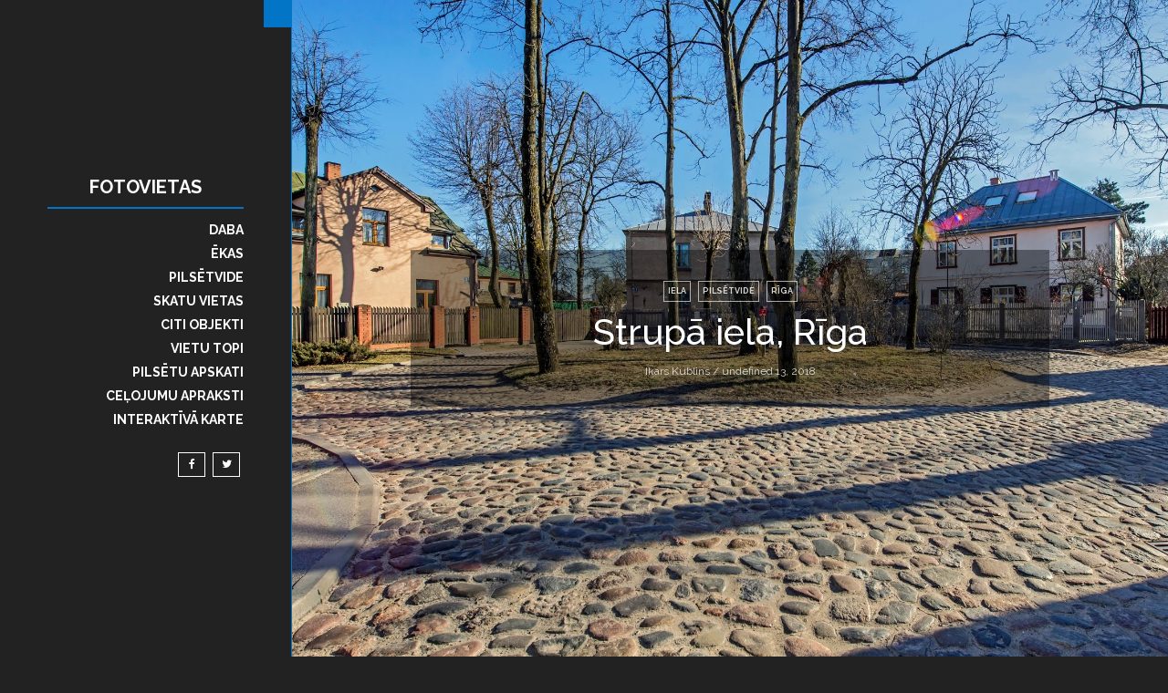

--- FILE ---
content_type: text/html; charset=UTF-8
request_url: https://www.fotovietas.com/2016/04/strupa-iela.html
body_size: 72542
content:
<!DOCTYPE html>
<html class='v2' dir='ltr' xmlns='http://www.w3.org/1999/xhtml' xmlns:b='http://www.google.com/2005/gml/b' xmlns:data='http://www.google.com/2005/gml/data' xmlns:expr='http://www.google.com/2005/gml/expr'>
<head>
<link href='https://www.blogger.com/static/v1/widgets/335934321-css_bundle_v2.css' rel='stylesheet' type='text/css'/>
<!-- Global site tag (gtag.js) - Google Analytics -->
<script async='async' src='https://www.googletagmanager.com/gtag/js?id=UA-119862054-1'></script>
<script>
  window.dataLayer = window.dataLayer || [];
  function gtag(){dataLayer.push(arguments);}
  gtag('js', new Date());

  gtag('config', 'UA-119862054-1');
</script>
<style>
  .image-slider {
    position: relative;
    width: 100%; /* Var pielāgot platumu */
    max-width: 3000px; /* Maksimālais izmērs */
    height: auto; /* Attēla proporcijas */
    overflow: hidden;
  }

  .image-slider img {
    position: absolute;
    top: 0;
    left: 0;
    width: 100%;
    height: 100%;
    opacity: 0;
    transition: opacity 1s ease-in-out;
  }

  .image-slider img.active {
    opacity: 1;
  }
</style>
<script>
  document.addEventListener("DOMContentLoaded", function () {
    const images = document.querySelectorAll('.image-slider img');
    let currentIndex = 0;

    setInterval(() => {
      images[currentIndex].classList.remove('active');
      currentIndex = (currentIndex + 1) % images.length;
      images[currentIndex].classList.add('active');
    }, 3000); // Pārslēgšanās ik pēc 3 sekundēm
  });
</script>
<!--Title-->
<title>Strupā iela, Rīga - Fotovietas</title>
<!--META-->
<meta charset='utf-8'/>
<meta content='width=1024px' name='viewport'/>
<!-- Set to your desktop width -->
<meta content='index,nofollow' name='robots'/>
<!-- Blogger main head data and meta -->
<meta content='text/html; charset=UTF-8' http-equiv='Content-Type'/>
<meta content='blogger' name='generator'/>
<link href='https://www.fotovietas.com/favicon.ico' rel='icon' type='image/x-icon'/>
<link href='https://www.fotovietas.com/2016/04/strupa-iela.html' rel='canonical'/>
<link rel="alternate" type="application/atom+xml" title="Fotovietas - Atom" href="https://www.fotovietas.com/feeds/posts/default" />
<link rel="alternate" type="application/rss+xml" title="Fotovietas - RSS" href="https://www.fotovietas.com/feeds/posts/default?alt=rss" />
<link rel="service.post" type="application/atom+xml" title="Fotovietas - Atom" href="https://www.blogger.com/feeds/8258155073275231988/posts/default" />

<link rel="alternate" type="application/atom+xml" title="Fotovietas - Atom" href="https://www.fotovietas.com/feeds/8788879607722223819/comments/default" />
<!--Can't find substitution for tag [blog.ieCssRetrofitLinks]-->
<link href='https://blogger.googleusercontent.com/img/b/R29vZ2xl/[base64]/s3000/Strup%C4%81%20iela.webp' rel='image_src'/>
<meta content='https://www.fotovietas.com/2016/04/strupa-iela.html' property='og:url'/>
<meta content='Strupā iela, Rīga' property='og:title'/>
<meta content='Latvijas tūrisma objekti, skaistākās un interesantākās vietas - daba, arhitektūra, pilsētvide, skatu vietas' property='og:description'/>
<meta content='https://blogger.googleusercontent.com/img/b/R29vZ2xl/[base64]/w1200-h630-p-k-no-nu/Strup%C4%81%20iela.webp' property='og:image'/>
<!-- BOOTSTRAP -->
<link href='https://maxcdn.bootstrapcdn.com/bootstrap/3.3.7/css/bootstrap.min.css' rel='stylesheet'/>
<link crossorigin='anonymous' href='https://maxcdn.bootstrapcdn.com/bootstrap/4.0.0-beta/css/bootstrap.min.css' integrity='sha384-/Y6pD6FV/Vv2HJnA6t+vslU6fwYXjCFtcEpHbNJ0lyAFsXTsjBbfaDjzALeQsN6M' rel='stylesheet'/>
<style id='page-skin-1' type='text/css'><!--
/* Variable definitions
====================
<Group description="Shutter Theme Basic" selector="body">
<Variable name="body.background" description="Dark Color" type="color" default="#222222"/>
<Variable name="body.text.color" description="Text Color" type="color" default="#ffffff"/>
<Variable name="body.link.color" description="Primary Color" type="color" default="#0275c6"/>
</Group>
*/
/* GLOBAL */
html,body{color:#ffffff;font-family: 'Raleway', sans-serif;}
body, body > .wrapper{background:#222222;}
body.hidescroll{background:#ccc}
a{color:#ffffff;}
a:hover{color:#0275c6;}
aside{max-width: 330px;margin:0 auto;float:right;}
img{max-width: 100%;}
a:hover{text-decoration: none}
.post-body{font-size:16px;letter-spacing:.2px;}
.post-body blockquote{background: #0275c6;padding:20px 25px;font-weight:400;position:relative;color:#ffffff;margin:10px 0px;opacity:1;}
.post-body ul{list-style-type: square;}
.post-body{line-height: 1.5;letter-spacing:0.3px;margin-bottom:15px;}
.post-body img{padding: 5px 0px;}
.post-body code a{color:#222222}
hr{border-color: rgba(255,255,255,0.5);}
/* Layout */
.topmenu{display: none;}
.content-area{box-sizing: border-box;padding-left: 320px;}
.nav-sidebar-area{position: fixed;width: 320px; border-right: 1px solid #0275c6;/*rgba(255,255,255,0.1)*/;z-index: 999;bottom: 0;top:0;left: 0;background:#222222;}
.nav-sidebar-area .nav-sbar-inner .nav-outer-table{display: table;width: 100%;height: 100%;box-sizing: border-box;padding: 10px;}
.nav-sidebar-area .nav-sbar-inner .nav-inner-cell{display: table-cell;vertical-align: middle;}
.nav-sidebar-area .nav-sbar-inner{position: absolute;top:0px;width: 100%;bottom: 0px;left: 0px;}
h1.title{text-align: center;font-weight: 700;text-transform: uppercase;position:relative;border-bottom:2px solid transperent;}
h1.title:after{content: "";height:2px;width: 80%;background:#0275c6;bottom:0px;margin: 10px auto;display:table;}
#tilting{min-height:100vh}
#right-sidebar-area .column-right-outer{z-index: 1;}
#left-sidebar-area .column-left-outer{z-index: 1}
.addpad{padding-top:30px;}
.Header img{max-height: 150px;max-width:180px;}
.topmenu .Header img{max-height:50px;max-width:180px;}
.nav-sidebar-area .Header img{margin: 0 auto;border-bottom:2px solid #0275c6;margin-bottom:10px;}
/*Nav Menu*/
#navmenu ul{list-style-type: none;padding: 0px;text-align: right}
#navmenu > ul{margin-right: 10%;}
#navmenu ul li{padding: 0px;position:relative;}
#navmenu ul li a{font-size:14px;padding:5px 0px;display: block;text-transform: uppercase;font-weight: 700;}
#navmenu ul ul{position:absolute;left:100%;width:100%;background:#ffffff;color:#222222;display: table;padding: 10px 20px;margin-left:20px;top:0px}
#navmenu ul ul a{text-align: left;color: #222222;}
#navmenu ul li > a.sf-with-ul:after{content: "";font-family: "Ionicons";padding:0px 19px;position: absolute;}
#navmenu ul  ul li > a.sf-with-ul:after{content: "\f10b";font-family: "Ionicons";padding:0px 4px;position: absolute;right: 0px;}
/* #navmenu ul ul:before{content: "";display: table;position: absolute;background: #0275c6;left: 0px;width: 2px;top:0px;bottom:0px;height: 100%;}*/
#navmenu > ul > li:hover a{color: #ffffff;text-decoration:none;}
#navmenu > ul > li:after{content: "";position: absolute;right: -2px;background: #0275c6;width: 2px;display: block;height:0%;bottom:0px;margin:0 -6px;transition:.2s all ease-in-out;-moz-transition:.2s all ease-in-out;-o-transition:.2s all ease-in-out;-ms-transition:.2s all ease-in-out;-webkit-transition:.2s all ease-in-out;}
#navmenu > ul > li:hover:after{height: 100%;transition:.2s all ease-in-out;-moz-transition:.2s all ease-in-out;-o-transition:.2s all ease-in-out;-ms-transition:.2s all ease-in-out;-webkit-transition:.2s all ease-in-out;}
#navmenu > ul li:hover ul li a{color: #222222}
#navmenu > ul li:hover ul li{color: #222222}
/*responsive navigation*/
.responsive-nav ul{list-style-type: none;padding: 0px;margin: 0px;padding-left:20px;}
.responsive-nav ul li{padding: 0px;}
.responsive-nav ul li a{font-weight: 700;font-size:12px;padding:3px 0px;display:block;text-transform: uppercase;}
.responsive-nav ul li ul li a:before{content:"\f10b";font-family: "Ionicons";font-size:15px;padding-right: 10px;}
.responsive-nav ul ul{padding-left: 15px;}
.responsive-nav{display: none}
.nav-sidebar-area.open{transform: translateX(0px);transition:.3s all ease-in-out;-moz-transition:.3s all ease-in-out;-o-transition:.3s all ease-in-out;-ms-transition:.3s all ease-in-out;-webkit-transition:.3s all ease-in-out;}
.nav-sidebar-area.open a.search-button{display: none}
.nav-sidebar-area.open a.toggle-button{display: block !important;position: absolute;top: 0px;right: 0px;width: 30px;height: 30px;text-align: center;line-height: 30px;font-size: 20px;background: #0275c6;}
.nav-sidebar-area{transition:.3s all ease-in-out;-moz-transition:.3s all ease-in-out;-o-transition:.3s all ease-in-out;-ms-transition:.3s all ease-in-out;-webkit-transition:.3s all ease-in-out;}
/*MEGA MENU*/
.shutter-mega-list{position: static !important;}
#navmenu ul .shutter-mega-list ul.mega-list{position: absolute;top: 0px;width: 100%; height: 100%;left:100%;display:none;margin-left:0px !important;padding:0px !important}
.nlink .LinkList{position: static !important;}
.shutter-mega-list:after{display: none !important;}
.upnav,.downnav{width:100%;text-align:center !important;background:#0275c6;color:#ffffff !important;height:30px;opacity:0.8;}
.upnav:hover, .downnav:hover{opacity:1;}
.upnav{position: absolute;top:0px;left:0px;}
.downnav{position: absolute;bottom: 0px;left: 0px;}
.mega-list li{position: relative;height: 100%;display:table;width:100%;}
.mega-list{max-width: 100%;display:none}
.nav-disable{background: #ddd !important;}
.items-shutter {box-sizing: border-box;padding:30px 0px;height:100%;display:table;width: 100%;overflow-y: scroll}
.item-shutter-table{display: table-cell;vertical-align: middle;text-align: center}
.shutter-m-thumb{display: table;height: 100%;width: 100%;background-size:cover !important;background-position:center center !important;}
.mega-list .shutter-mega-item{height: 25%;display: table;width: 100%;position:relative;box-sizing:border-box;padding:0px 0px;}
.item-shutter-cell{display: table;height: 100%;width: 100%;}
.shutter-mega-item a{display: table;height: 100%;width: 100%;}
.shutter-text{position: absolute;bottom:20px;left:10px;}
.shutter-text a{color: #ffffff !important;font-size:14px !important;text-transform: initial !important;font-weight: 600 !important;}
.shutter-mega-item{overflow:hidden;}
.shutter-mega-item .shutter-m-thumb{transition:.2s all ease-in-out;-moz-transition:.2s all ease-in-out;-o-transition:.2s all ease-in-out;-ms-transition:.2s all ease-in-out;-webkit-transition:.2s all ease-in-out;}
.shutter-mega-item:hover .shutter-m-thumb{transition:.2s all ease-in-out;-moz-transition:.2s all ease-in-out;-o-transition:.2s all ease-in-out;-ms-transition:.2s all ease-in-out;-webkit-transition:.2s all ease-in-out;}
.shutter-m-thumb::after{content: "";position: absolute;top: 0px;bottom: 0px;left: 0px;right: 0px;background: #000;opacity: 0;}
.shutter-mega-item:hover .shutter-m-thumb::after{opacity: 0.5}
.shutter-text{filter: blur(10px);opacity: 0;transition:all .6s ease;-moz-transition:all .6s ease;-o-transition:all .6s ease;-webkit-transition:all .6s ease;-ms-transition:all .6s ease;}
.shutter-mega-item:hover .shutter-text{filter: blur(0px);opacity: 1}
/*Mega Menu Loading Effect*/
.shutter-mega-loadingwrapper{top:0px;bottom:0px;background:#ffffff;left:0px;right:0px;height:100%;width:100%;display:table;}
.shutter-loading-table{display: table-cell;width: 100%;height: 100%;vertical-align: middle;}
.shutter-loading{background:rgb(255,255,255);color:rgb(2,116,198);font:28px "Helvetica Neue", sans-serif;line-height:175px;margin:175px auto;text-align:center;position:relative;width:100%;display:block;height:25px;position:relative;width:25px;}
.shutter-loading::before, .shutter-loading::after{position:absolute;font-smoothing:none;-o-font-smoothing:none;-ms-font-smoothing:none;-webkit-font-smoothing:none;-moz-font-smoothing:none;}
.shutter-loading::before{animation:cssload-spin 1.15s linear infinite;-o-animation:cssload-spin 1.15s linear infinite;-ms-animation:cssload-spin 1.15s linear infinite;-webkit-animation:cssload-spin 1.15s linear infinite;-moz-animation:cssload-spin 1.15s linear infinite;animation-direction:alternate;box-shadow:0 0 0 2px rgb(2,116,198);color:rgb(255,255,255);content:"+";font-size:186px;height:46px;line-height:0;left:0;top:0;text-indent:-30px;transform-origin:50% 50%;-o-transform-origin:50% 50%;-ms-transform-origin:50% 50%;-webkit-transform-origin:50% 50%;-moz-transform-origin:50% 50%;width:46px;}
.shutter-loading::after{content:"";background:rgb(2,116,198);height:25px;width:25px;position:absolute;top:11px;left:11px;}
@keyframes cssload-spin{0%{transform:scale(1) rotate(0deg) translateZ(0);}
10%, 20%{transform:scale(1.4) rotate(90deg) translateZ(0);}
30%, 45%{transform:scale(1.4) rotate(180deg) translateZ(0);}
55%, 100%{transform:scale(1) rotate(270deg) translateZ(0);}
}
@-o-keyframes cssload-spin{0%{-o-transform:scale(1) rotate(0deg) translateZ(0);}
10%, 20%{-o-transform:scale(1.4) rotate(90deg) translateZ(0);}
30%, 45%{-o-transform:scale(1.4) rotate(180deg) translateZ(0);}
55%, 100%{-o-transform:scale(1) rotate(270deg) translateZ(0);}
}
@-ms-keyframes cssload-spin{0%{-ms-transform:scale(1) rotate(0deg) translateZ(0);}
10%, 20%{-ms-transform:scale(1.4) rotate(90deg) translateZ(0);}
30%, 45%{-ms-transform:scale(1.4) rotate(180deg) translateZ(0);}
55%, 100%{-ms-transform:scale(1) rotate(270deg) translateZ(0);}
}
@-webkit-keyframes cssload-spin{0%{-webkit-transform:scale(1) rotate(0deg) translateZ(0);}
10%, 20%{-webkit-transform:scale(1.4) rotate(90deg) translateZ(0);}
30%, 45%{-webkit-transform:scale(1.4) rotate(180deg) translateZ(0);}
55%, 100%{-webkit-transform:scale(1) rotate(270deg) translateZ(0);}
}
@-moz-keyframes cssload-spin{0%{-moz-transform:scale(1) rotate(0deg) translateZ(0);}
10%, 20%{-moz-transform:scale(1.4) rotate(-90deg) translateZ(0);}
30%, 45%{-moz-transform:scale(1.4) rotate(-270deg) translateZ(0);}
55%, 100%{-moz-transform:scale(1) rotate(-3600deg) translateZ(0);}
}
/* Nav Social */
.nav-social ul{list-style-type: none;margin-right:10%;margin-top:20px;}
.nav-social ul li{float: right;}
.nav-social ul li a{font-size:12px;border:1px solid #ffffff;margin:0px 4px;display: table;width: 30px;height: 25px;text-align: center;line-height: 25px;}
.nav-social ul li a:hover{color: #ffffff;background: #0275c6;border:1px solid #0275c6}
/* search*/
.search-button{position: absolute;top:0px;right: 0px;width: 30px;height: 30px;text-align: center;line-height: 30px;font-size:20px;background: #0275c6;}
.search-button:hover{color: #ffffff;}
#tilting.searchopen{transform: perspective(1000px) translate3d(0,15%,0) rotate3d(1,0,0,30deg);transition:.4s all ease-in-out;-moz-transition:.4s all ease-in-out;-o-transition:.4s all ease-in-out;-ms-transition:.4s all ease-in-out;-webkit-transition:.4s all ease-in-out;}
#tilting{transition:.4s all ease-in-out;-moz-transition:.4s all ease-in-out;-o-transition:.4s all ease-in-out;-ms-transition:.4s all ease-in-out;-webkit-transition:.4s all ease-in-out;}
body > .wrapper{background: #222222}
.hidescroll{overflow: hidden}
#btn-search-close svg{width: 30px;height: 30px;font-size: 20px;}
#btn-search-close{position: fixed;right: 10px;top:10px;background: transparent}
.search__form{text-align: center;}
.search__form input{font-size: 30px;background: transparent;border: 0px;color: #222222;font-weight: 600;padding: 10px;margin-top:40px;border-bottom: 2px solid #222222;width: 60%;}
.search__form .search__info{clear: left;width: 60%;padding:10px 0px;text-align:right;display:table;margin-left: 20%;color:#222222;text-transform: uppercase;}
/*.hidescroll #tilting{display: none;}*/
.hidescroll{position:fixed;transition:.4s all ease-in-out;-moz-transition:.4s all ease-in-out;-o-transition:.4s all ease-in-out;-ms-transition:.4s all ease-in-out;-webkit-transition:.4s all ease-in-out;}
/*GRID FIX*/
.column-left-outer{margin-left:0px !important;}
#left-sidebar-area >  div,#right-sidebar-area > div{margin: 0 auto !important;float: none !important}
body{font-size:12px;transition:.4s all ease-in-out;-moz-transition:.4s all ease-in-out;-o-transition:.4s all ease-in-out;-ms-transition:.4s all ease-in-out;-webkit-transition:.4s all ease-in-out;}
/*owl slider*/
/** * Owl Carousel v2.2.1 * Copyright 2013-2017 David Deutsch * Licensed under () *//* * Owl Carousel - Core */.owl-carousel{display:none;width:100%;-webkit-tap-highlight-color:transparent;position:relative;z-index:1;}
.owl-carousel .owl-stage{position:relative;-ms-touch-action:pan-Y;-moz-backface-visibility:hidden;}
.owl-carousel .owl-stage:after{content:".";display:block;clear:both;visibility:hidden;line-height:0;height:0;}
.owl-carousel .owl-stage-outer{position:relative;overflow:hidden;-webkit-transform:translate3d(0px, 0px, 0px);}
.owl-carousel .owl-wrapper, .owl-carousel .owl-item{-webkit-backface-visibility:hidden;-moz-backface-visibility:hidden;-ms-backface-visibility:hidden;-webkit-transform:translate3d(0, 0, 0);-moz-transform:translate3d(0, 0, 0);-ms-transform:translate3d(0, 0, 0);}
.owl-carousel .owl-item{position:relative;min-height:1px;float:left;-webkit-backface-visibility:hidden;-webkit-tap-highlight-color:transparent;-webkit-touch-callout:none;}
.owl-carousel .owl-item img{display:block;width:100%;}
.owl-carousel .owl-nav.disabled, .owl-carousel .owl-dots.disabled{display:none;}
.owl-carousel .owl-nav .owl-prev, .owl-carousel .owl-nav .owl-next, .owl-carousel .owl-dot{cursor:pointer;cursor:hand;-webkit-user-select:none;-khtml-user-select:none;-moz-user-select:none;-ms-user-select:none;user-select:none;}
.owl-carousel.owl-loaded{display:block;}
.owl-carousel.owl-loading{opacity:0;display:block;}
.owl-carousel.owl-hidden{opacity:0;}
.owl-carousel.owl-refresh .owl-item{visibility:hidden;}
.owl-carousel.owl-drag .owl-item{-webkit-user-select:none;-moz-user-select:none;-ms-user-select:none;user-select:none;}
.owl-carousel.owl-grab{cursor:move;cursor:grab;}
.owl-carousel.owl-rtl{direction:rtl;}
.owl-carousel.owl-rtl .owl-item{float:right;}
.no-js .owl-carousel{display:block;}
/* * Owl Carousel - Animate Plugin */.owl-carousel .animated{animation-duration:1000ms;animation-fill-mode:both;}
.owl-carousel .owl-animated-in{z-index:0;}
.owl-carousel .owl-animated-out{z-index:1;}
.owl-carousel .fadeOut{animation-name:fadeOut;}
@keyframes fadeOut{0%{opacity:1;}
100%{opacity:0;}
}
/* * Owl Carousel - Auto Height Plugin */.owl-height{transition:height 500ms ease-in-out;}
/* * Owl Carousel - Lazy Load Plugin */.owl-carousel .owl-item .owl-lazy{opacity:0;transition:opacity 400ms ease;}
.owl-carousel .owl-item img.owl-lazy{transform-style:preserve-3d;}
/* * Owl Carousel - Video Plugin */.owl-carousel .owl-video-wrapper{position:relative;height:100%;background:#000;}
.owl-carousel .owl-video-play-icon{position:absolute;height:80px;width:80px;left:50%;top:50%;margin-left:-40px;margin-top:-40px;background:url("owl.video.play.png") no-repeat;cursor:pointer;z-index:1;-webkit-backface-visibility:hidden;transition:transform 100ms ease;}
.owl-carousel .owl-video-play-icon:hover{-ms-transform:scale(1.3, 1.3);transform:scale(1.3, 1.3);}
.owl-carousel .owl-video-playing .owl-video-tn,.owl-carousel .owl-video-playing .owl-video-play-icon{display:none;}
.owl-carousel .owl-video-tn{opacity:0;height:100%;background-position:center center;background-repeat:no-repeat;background-size:contain;transition:opacity 400ms ease;}
.owl-carousel .owl-video-frame{position:relative;z-index:1;height:100%;width:100%;}
/*slider*/
.hidepad{padding:0px !important}
.slide .slide-wrapper{height: 100%;width: 100%;background-size: cover !important;background-position: center center !important;}
.slide-inner{height: 100%;width: 100%;display: table;}
.slide-box{position:absolute;left:40px;bottom:10%;}
.slide{position: relative;}
.slidebox-inner, .slide-title ,.slide-title h3, .slide-meta {display: block !important;}
.slidebox-inner{box-sizing: border-box;padding: 20px 25px;background: #0275c6;}
.slider-wrapper{margin-bottom: 30px;}
.slide-title h3{font-size: 35px;font-weight:700;}
.owl-nav > div{position: absolute;top:40%}
.owl-nav .owl-prev{left: 0px;}
.owl-nav .owl-next{right: 0px;}
.owl-nav i{font-size:30px;display: table;height: 40px;width: 40px;border: 1px solid #ffffff;line-height: 40px;text-align: center;opacity: 0.6;position:absolute;left:20px;top:50%}
.owl-nav > div > div:hover i{background: #0275c6;border: #0275c6;opacity: 1;}
.owl-nav .prev-slider-shutter{box-sizing: border-box;padding-top: 50px;padding-left: 30px;padding-bottom: 50px;padding-right: 90px;position:relative;cursor:none}
.owl-nav .next-slider-shutter{box-sizing: border-box;padding-top: 50px;padding-left: 130px;padding-bottom: 50px;padding-right: 30px;position:relative;cursor:none}
.slide h3 a:hover{color: #ffffff}
.slide .slide-box{max-width: 40%;}
.slide-category a{text-transform: uppercase;border:1px solid #ffffff;padding: 4px 6px;margin-bottom: 10px;display: inline-block}
.slide-category a:hover{background: #ffffff;border-color:#ffffff;text-decoration: none}
/*Packery*/
.shutter-two-sidebar .grid-sizer, .shutter-two-sidebar .grid-item{width:50%;position:relative;}
.shutter-one-sidebar .grid-item{width:33.33%;position:relative;}
.shutter-no-sidebar .grid-item{width:25%;position:relative;}
/*Post Deafult*/
.grid-item .dlayout .item-content{position: absolute;top:50%;left: 50%;-moz-transform: translate(-50%, -50%);-ms-transform: translate(-50%, -50%);-webkit-transform: translate(-50%, -50%);-o-transform: translate(-50%, -50%);transform: translate(-50%, -50%);width: 100% !important;filter: blur(10px);transition: all .6s ease;-moz-transition: all .6s ease;-o-transition: all .6s ease;-webkit-transition: all .6s ease;-ms-transition: all .6s ease;text-align: center;opacity:0}
.grid-item:hover .dlayout .item-content{filter:blur(0px);opacity:1}
.grid-item .cover:after{content: "";position: absolute;top:0px;left: 0px;background:#222222;opacity: 0.5;right: 0px;bottom:0px;height: 100%;width: 100%;display: block}
.grid-item .cover{display: block;height: 100%;width: 100%;position: absolute;left: 0px;right: 0px; opacity:0}
.grid-item:hover .cover{opacity: 1}
.grid-item h3 {border-bottom: 1px solid rgba(255,255,255,0.1);padding-bottom: 5px;}
.grid-item h3 a:hover{color: #ffffff;}
.grid-item{box-sizing: border-box;padding: 10px;opacity:0}
.grid-item.inline-ad{padding: 0px !important;margin: 0px !important;}
.ad-content > * {margin: 0 auto;padding: 10px;box-sizing: border-box;}
.grid-item img{max-width: 100%;min-width: 100%;}
a.linkmask{position: absolute;display: block;left:0px;top:0px;height: 100%;width: 100%;z-index:10}
/*.noapply{opacity:0}*/
.visible{opacity:1}
/*Sidebars*/
.widget > h2{text-align: ;margin: 0px 0px;padding: 0px 0px;font-size:22px;font-weight:600;}
.widget > h2:after{content: "";height: 2px;width: 100%;background: #0275c6;bottom: 0px;margin: 10px 0;display: table}
/*Featured Post*/
.FeaturedPost.widget{padding: 0px;}
.FeaturedPost img{display: none}
.FeaturedPost .post-summary{background-size: cover;box-sizing: border-box;padding:20px 30px;background-position: center center; position:relative;background-color:#151515}
.FeaturedPost .post-summary h3{padding-top:80%;z-index:2;position: relative;}
.FeaturedPost .post-summary p{z-index:2;position: relative;}
.FeaturedPost .post-summary a,.FeaturedPost .post-summary {color:#ffffff;}
.FeaturedPost a:hover{color:#ccc}
.FeaturedPost .overlay{position: absolute;left: 0px;top:0px;height: 100%;width: 100%;background: rgba(0,0,0,0.2);z-index: 1;transition:.2s all ease-in-out;-moz-transition:.2s all ease-in-out;-o-transition:.2s all ease-in-out;-ms-transition:.2s all ease-in-out;-webkit-transition:.2s all ease-in-out;}
.FeaturedPost:hover .overlay{position: absolute;left: 0px;top:0px;height: 100%;width: 100%;background: rgba(0,0,0,0.5);z-index: 1;transition:.2s all ease-in-out;-moz-transition:.2s all ease-in-out;-o-transition:.2s all ease-in-out;-ms-transition:.2s all ease-in-out;-webkit-transition:.2s all ease-in-out;}
.FeaturedPost h2.title{margin-bottom: 0px !important;}
.FeaturedPost > h2:after{margin-bottom: 0px !important;}
/*Navigation*/
.feed-links{display: none}
/*Arrow Navigation*/
.shutter-pager.arrow{text-align:center;margin:20px 20px;}
.shutter-pager.arrow #shutter-new{float: left;display:table;}
.shutter-pager.arrow #shutter-old{float: right;display: table;}
.shutter-pager.arrow a{border:1px solid #ffffff;padding: 10px 17px;color:#ffffff}
.shutter-pager.arrow #shutter-new a{float: left;display:table;}
.shutter-pager.arrow #shutter-old a{float: right;display: table;}
.shutter-pager.arrow .shutter-home{display: table;margin: 0px auto;}
.shutter-pager.arrow a:hover{background:#0275c6;border-color:#0275c6;color:#ffffff}
.shutter-pager.arrow a i{font-size:16px;}
/*number nav*/
#shutter-pager span{float: left}
#shutter-pager{display:block;padding:5px 0;margin-top:20px;}
.showpage a, .pagenumber a, .current{position:relative;display:inline-block;padding:5px 11px !important;line-height:21px;margin:0 2px;border:1px solid #dcdcdc;color:#ffffff;font-size:16px;transition:.3s all ease-in-out;-moz-transition:.3s all ease-in-out;-o-transition:.3s all ease-in-out;-ms-transition:.3s all ease-in-out;-webkit-transition:.3s all ease-in-out;;min-width:33px;text-align:center;}
.showpage a:hover, .pagenumber a:hover, .current{background:#0275c6;border:1px solid #0275c6;color:#fffffffff;text-decoration:none;}
.current{color:#ffffff;background:#0275c6;border-color:#0275c6;}
#shutter-pager .totalpages{text-align:left;float:right;padding:5px 11px;display:inline-block;font-size:16px;font-weight:500;color:#ffffff;line-height:21px;}
/*infinite loading*/
.shutter-loadmore a{margin:20px auto;text-align:center;border:1px solid #ffffff;padding:10px 30px;font-weight:700;font-size:20px;display:inline-block;min-width:300px;max-width:300px;}
.shutter-loadmore{text-align:center;}
.shutter-loadmore a:hover{text-decoration:none;color:#ffffff;border-color:#0275c6;background-color:#0275c6}
.shutter-loadmore a:active,.shutter-loadmore a:visited, .shutter-loadmore a:link{color: #ffffff;text-decoration: none}
.shutter-infinite-loading{display:block;width:100%;position:relative;}
.shutter-infinite-loading .shttr-thecube{padding:0px !important;margin:0px auto !important;background:#ffffff;display:inline-block;position:relative;overflow:hidden;width:40%;min-width:300px;max-width:300px;}
.shutter-loadmore a.disable:hover{background: transparent;border-color:#ffffff }
.shttr-cube.shttr-c1{background:rgb(255,255,255);color:rgb(2,116,198);font:16px "Helvetica Neue", sans-serif;line-height:97px;margin:20px auto;text-align:center;position:relative;width:100%;display:block;height:14px;position:relative;width:14px;}
.shttr-cube.shttr-c1::before, .shttr-cube.shttr-c1::after{position:absolute;font-smoothing:none;-o-font-smoothing:none;-ms-font-smoothing:none;-webkit-font-smoothing:none;-moz-font-smoothing:none;}
.shttr-cube.shttr-c1::before{animation:cssload-spin 1.15s linear infinite;-o-animation:cssload-spin 1.15s linear infinite;-ms-animation:cssload-spin 1.15s linear infinite;-webkit-animation:cssload-spin 1.15s linear infinite;-moz-animation:cssload-spin 1.15s linear infinite;box-shadow:0 0 0 1px rgb(2,116,198);color:rgb(255,255,255);content:"+";font-size:103px;height:25px;line-height:0;left:0;top:0;text-indent:-17px;transform-origin:50% 50%;-o-transform-origin:50% 50%;-ms-transform-origin:50% 50%;-webkit-transform-origin:50% 50%;-moz-transform-origin:50% 50%;width:25px;}
.shttr-cube.shttr-c1::after{content:"";background:rgb(2,116,198);height:14px;width:14px;position:absolute;top:6px;left:6px;}
@keyframes cssload-spin{0%{transform:scale(1) rotate(0deg) translateZ(0);}
10%, 20%{transform:scale(1.4) rotate(90deg) translateZ(0);}
30%, 45%{transform:scale(1.4) rotate(180deg) translateZ(0);}
55%, 100%{transform:scale(1) rotate(270deg) translateZ(0);}
}
@-o-keyframes cssload-spin{0%{-o-transform:scale(1) rotate(0deg) translateZ(0);}
10%, 20%{-o-transform:scale(1.4) rotate(90deg) translateZ(0);}
30%, 45%{-o-transform:scale(1.4) rotate(180deg) translateZ(0);}
55%, 100%{-o-transform:scale(1) rotate(270deg) translateZ(0);}
}
@-ms-keyframes cssload-spin{0%{-ms-transform:scale(1) rotate(0deg) translateZ(0);}
10%, 20%{-ms-transform:scale(1.4) rotate(90deg) translateZ(0);}
30%, 45%{-ms-transform:scale(1.4) rotate(180deg) translateZ(0);}
55%, 100%{-ms-transform:scale(1) rotate(270deg) translateZ(0);}
}
@-webkit-keyframes cssload-spin{0%{-webkit-transform:scale(1) rotate(0deg) translateZ(0);}
10%, 20%{-webkit-transform:scale(1.4) rotate(90deg) translateZ(0);}
30%, 45%{-webkit-transform:scale(1.4) rotate(180deg) translateZ(0);}
55%, 100%{-webkit-transform:scale(1) rotate(270deg) translateZ(0);}
}
@-moz-keyframes cssload-spin{0%{-moz-transform:scale(1) rotate(0deg) translateZ(0);}
10%, 20%{-moz-transform:scale(1.4) rotate(90deg) translateZ(0);}
30%, 45%{-moz-transform:scale(1.4) rotate(180deg) translateZ(0);}
55%, 100%{-moz-transform:scale(1) rotate(270deg) translateZ(0);}
}
/*instagram feed*/
.insta-pic .insta-thumb{display:table;width:100%;height:250px;background-size:cover !important;background-position:center center !important;}
.insta-pic .insta-thumb:after{content:"";position:absolute;background:#000;top:0px;left:0px;height:100%;width:100%;display:table;opacity:0;transition:.2s all ease-in-out;-moz-transition:.2s all ease-in-out;-o-transition:.2s all ease-in-out;-ms-transition:.2s all ease-in-out;-webkit-transition:.2s all ease-in-out;}
.insta-pic:hover .insta-thumb:after{opacity:0.5;}
.insta-pic{padding:0px !important;position:relative;}
.insta-pic .insta-likes{position:absolute;top:50%;left:50%;-moz-transform:translate(-50%, -50%);-ms-transform:translate(-50%, -50%);-webkit-transform:translate(-50%, -50%);-o-transform:translate(-50%, -50%);}
.insta-pic i{font-size:90px;position:relative;color:#ffffff;filter:blur(10px);opacity:0;transition: all .6s ease;-moz-transition: all .6s ease;-o-transition: all .6s ease;-webkit-transition: all .6s ease;-ms-transition: all .6s ease;opacity:0}
.insta-pic i span{position:absolute;top:50%;left:50%;-moz-transform:translate(-50%, -50%);-ms-transform:translate(-50%, -50%);-webkit-transform:translate(-50%, -50%);-o-transform:translate(-50%, -50%);font-size:20px;color:#222222;font-family:"consolas";font-weight:700;}
.insta-pic:hover i{opacity:0.5;filter:blur(0px);}
#instafeed{margin-top:30px;}
#instafeed .button-follow{position: absolute;top: 50%;left: 50%;-moz-transform: translate(-50%, -50%);-ms-transform: translate(-50%, -50%);-webkit-transform: translate(-50%, -50%);-o-transform: translate(-50%, -50%);z-index: 5;}
#instafeed .button-follow a{color: #222222;padding: 10px 15px;display: block;background: #ffffff;font-weight: 700;text-transform: uppercase;font-size:15px;}
#instafeed .button-follow a:hover{color: #ffffff;background:#0275c6;text-decoration:none;}
#instafeed .button-follow a:link{text-decoration:none}
#instafeed .button-follow a i{font-size:18px;margin-bottom: -5px;display: inline-block;}
/* Subscribe Widget */
.FollowByEmail h2.title{margin-bottom:0px !important;}
.FollowByEmail td{clear: left;display: block;width: 100% !important;}
.FollowByEmail form{margin: 0px !important;box-sizing: border-box;}
.FollowByEmail table td:nth-child(1):before{content: "Enter your email address below to subscribe to our newsletter";box-sizing: border-box;font-weight: 300;color:#ffffff;font-size:14px;}
.FollowByEmail table,.FollowByEmail form{box-sizing: border-box;padding: 10px 0px!important;margin-bottom: 0px}
.FollowByEmail table td:nth-child(1) input:nth-child(1){margin-top:10px;margin-bottom: 0px;width: 100% !important}
.FollowByEmail table td:nth-child(2) input:nth-child(1){margin-top:0px;margin-bottom: 0px;width: 100% !important}
.FollowByEmail table td:nth-child(2) input:nth-child(1):hover{background: #ffffff;color: #000}
.FollowByEmail table .follow-by-email-address{height:40px !important;padding:10px 20px;line-height: 30px;font-size:15px !important;font-family:'Raleway', sans-serif;font-weight:400;border:1px solid rgba(255,255,255,0.6) !important;color: #222222;background: rgba(0,0,0,0);color:#ffffff;)}
.FollowByEmail table .follow-by-email-submit{margin: 0px !important;padding: 0px !important;border-radius: 0px !important;margin-top:10px !important;background: #ffffff !important;color:#222222 !important;font-weight: 700;font-family:'Raleway', sans-serif !important;font-weight:500 !important;;height: 40px !important;font-size:15px !important; text-transform: uppercase;border:1px solid #ffffff !important;}
.FollowByEmail table .follow-by-email-submit:hover{color:#222222 !important;}
/* Popular Posts */
.PopularPosts ul{list-style-type: none;padding: 0px;}
.PopularPosts ul li .item-thumbnail{position: relative;overflow: hidden;}
.PopularPosts ul li.item-thumbnail img{transition:.2s all ease-in-out;-moz-transition:.2s all ease-in-out;-o-transition:.2s all ease-in-out;-ms-transition:.2s all ease-in-out;-webkit-transition:.2s all ease-in-out;}
.PopularPosts ul li:hover .item-thumbnail img{transform: scale(1.1,1.1);transition:.2s all ease-in-out;-moz-transition:.2s all ease-in-out;-o-transition:.2s all ease-in-out;-ms-transition:.2s all ease-in-out;-webkit-transition:.2s all ease-in-out;}
.PopularPosts ul li .item-snippet{font-size: 12px;color: rgba(255,255,255,0.6);font-family: 'Raleway',arial,sans-serif;margin-top: 0px;}
.PopularPosts ul li .item-title a{font-weight: 700;font-size:14px;}
/* Labels */
.Label ul{list-style-type: none;padding: 0px;}
.Label li{float: left;}
.Label li a{padding: 5px 8px;border: 1px solid #ccc;display: table;margin:0px 3px;font-size:13px;color:#ffffff;line-height: 18px;display: inline-block;text-transform: uppercase;opacity: 0.6;transition:.2s all ease-in-out;-moz-transition:.2s all ease-in-out;-o-transition:.2s all ease-in-out;-ms-transition:.2s all ease-in-out;-webkit-transition:.2s all ease-in-out;}
.fwrapper .Label li a{padding: 5px 8px !important;display: block !important;color: rgba(255,255,255,1);border-color:rgba(255,255,255,0.1)}
.Label li a:hover{color: #ffffff;border-color: rgba(255,255,255,1);text-decoration: none;opacity:1}
/* Blog Archive */
.BlogArchive select{color:#ffffff;background:transparent;width:100%;border:1px solid rgba(255,255,255,0.3);box-sizing:border-box;padding:10px 20px;}
.BlogArchive select option{color:#222222;}
/* Page layout */
.grid-item.inline-ad .ad-content{display: block !important;overflow: hidden !important;width: 100% !important;}
/* Footer */
footer .tfoot{background: #0275c6;}
footer a:hover{color: #ffffff;text-decoration: underline;}
footer .widget > h2:after{background: rgba(255,255,255,0.3)}
#credit-blsm {background: #0275c6;border-top: 1px solid rgba(255,255,255,0.1);box-sizing: border-box;padding: 15px 0px;font-size:14px;}
footer .shutter-columns-4 div.columns-cell {width: 25%;float: left;box-sizing: border-box}
footer .shutter-columns-3 div.columns-cell {width: 33.33%;float: left;box-sizing: border-box}
footer .shutter-columns-2 div.columns-cell {width: 50%;float: left;box-sizing: border-box}
footer .shutter-columns-1 div.columns-cell {width: 100%;box-sizing: border-box}
.tfoot{padding-bottom:20px;}
/*Post Header*/
#shutter_post_header {position: relative;margin-bottom: 30px;}
#shutter_post_header .shutter_wrap{background-size: cover !important;background-position: center center !important;padding:0px !important;}
#shutter_post_header .shutter_wrap:after{content: "";position: absolute;left: 0px;right:0px;top:0px;width:100%;height:100%;background:#000;opacity:0;display: flex;flex-wrap: wrap}
#shutter_post_header .shutter_meta{position: absolute;top: 50%;left: 50%;-moz-transform: translate(-50%, -50%);-ms-transform: translate(-50%, -50%);-webkit-transform: translate(-50%, -50%);-o-transform: translate(-50%, -50%);transform: translate(-50%, -50%);z-index: 5;max-width: 700px;  width: 100%;  text-align: center;}
#shutter_post_header .shutter_meta h1{font-size:40px;}
#shutter_post_header .post-tags a{text-transform: uppercase; border:1px solid rgba(255,255,255,0.8);opacity:0.8;padding:6px 4px;display: inline-block;margin:4px 4px;transition: .2s all ease-in-out;border-radius: 0px;}
#shutter_post_header .post-tags a:hover{opacity: 1;border-color: rgba(255,255,255,1);}
#shutter_post_header .post-details{opacity: 0.8;}
#shutter_post_header .post-title{padding:7px 0px;}
#shutter_post_header .meta-box{box-sizing: border-box;padding: 30px;background: rgba(0,0,0,0.4)}
/*Post Footer*/
.shutter-left-tags{float: left};
.shutter-right-share{float: right;text-align: right;}
.post-footer{padding:10px 0px;}
.shutter-right-share ul li{float: right;}
.shutter-right-share ul li a {display: inline-block;color: #ffffff;text-align: center;font-size: 12px;}
.shutter-right-share .share-links .social-item {padding: 4px 10px;box-shadow: 0 1px 1px rgba(0, 0, 0, 0.1);cursor: pointer;margin-left: 5px;text-align: center;transition:.2s all ease-in-out;-moz-transition:.2s all ease-in-out;-o-transition:.2s all ease-in-out;-ms-transition:.2s all ease-in-out;-webkit-transition:.2s all ease-in-out;}
.shutter-right-share .share-links .social-item.facebook {background: #3b5998;}
.shutter-right-share .share-links .social-item.twitter {background: #00aced;}
.shutter-right-share .share-links .social-item.google {background: #dd4b39;}
.shutter-left-tags{font-weight: 500;font-family: 'Open Sans', sans-serif;}
.shutter-left-tags a{text-decoration: none;font-weight: 100;font-family: 'Open Sans', sans-serif;border:1px solid rgba(255,255,255,0.6);opacity:0.8;padding:2px 4px;margin:4px 3px;text-transform: uppercase;transition:.2s all ease-in-out;-moz-transition:.2s all ease-in-out;-o-transition:.2s all ease-in-out;-ms-transition:.2s all ease-in-out;-webkit-transition:.2s all ease-in-out;}
.shutter-left-tags a:hover{opacity: 1;border-collapse: rgba(255,255,255,1);color:#ffffff}
/* Comments */
#comments .comment .comment-block{border:0px;padding-bottom:15px;position:relative;}
.comments .comments-content .comment-content{font-size: 14px;background: rgba(255,255,255,0.1);color: #ffffff;line-height: 24px;width: 100%;  display: border-box;  padding: 20px;}
.comments .comment-actions{position: absolute;width: auto;right: 0px;top:-10px;}
.comments .comment-actions a{background: #transparent !important;color:#ffffff !important;border: 1px solid #eaeaf1 !important;transition: .2s all ease-in-out !important;opacity:0.5;transition:.2s all ease-in-out;-moz-transition:.2s all ease-in-out;-o-transition:.2s all ease-in-out;-ms-transition:.2s all ease-in-out;-webkit-transition:.2s all ease-in-out;}
.comments .comment-actions a:hover{background: #transparent !important;color: #ffffff !important;border-color: #ffffff !important;transition:.2s all ease-in-out;-moz-transition:.2s all ease-in-out;-o-transition:.2s all ease-in-out;-ms-transition:.2s all ease-in-out;-webkit-transition:.2s all ease-in-out;text-decoration:none !important;opacity:1}
.comments .comments-content .comment-header{border-bottom: 0px !important;}
.comments h4{border-bottom: 1px solid rgba(255,255,255,0.4);text-align: left;color: #ffffff;font-weight: 500;font-size: 18px;}
.comments h4:after{display: none;}
.comments .comment-actions a{margin:5px;display: inline-block;font-size:12px;padding:4px 8px;}
.comments .user a{font-weight: 700;font-size:15px;}
.comments .datetime a{color: #c3c3c3;font-size:11px;clear: left;display:block;margin-top:-10px;}
.comments .icon.user.blog-author:before{content:"\f3fe";font-family: "Ionicons";color:#0275c6;font-size:17px;}
.comments .continue a{width: 100% !important;text-align: center;border:1px solid #ccc;color:#ffffff;font-weight: 300;opacity:0.7;}
.comments .continue a:hover{color:#ffffff;border-color:#ffffff;opacity:1;}
.comments h4{border-bottom: 0;font-size: 18px;font-weight: 700;margin-bottom: 30px;margin-top: 2px;text-transform: uppercase;border-bottom: 2px solid #ecede7;padding-bottom: 10px;margin-bottom: 10px;position: relative;}
.comments h4:after{content: "";position: absolute;left: 0px;bottom: -2px;background: #0275c6;width: 100%;display: table;height: 2px;}
h4#comment-post-message{text-align:center;border:1px solid rgba(255,255,255,0.5);padding:18px 0px;box-sizing:border-box;color:#ffffff;font-size:16px;display:table;width:100%;}
h4#comment-post-message:after{display: none}
/*Post Author*/
.shutter-author{box-sizing: border-box;padding: 10px 10px;border:1px solid #0275c6;margin:20px 0px;background:#0275c6}
.shutter-author .box-author .post-author{display: table;width:100%;}
.shutter-author .author-img{padding-right: 20px;display: table;float: left}
.shutter-author .author-content{padding-left: 130px;vertical-align: top;}
.top-author a{font-size:16px;line-height: 18px;font-weight: 600;}
#shutter-author-post-desc-place{color: #ffffff;opacity:0.7;font-size:12px;letter-spacing: 0.5px;line-height: 1.6;}
.shutter-author #shttr-link-place ul{padding: 0px;}
.shutter-author #shttr-link-place ul li{float: left;padding: 0px 3px;list-style-type: none;}
.breadcrumbs{width: 100%;overflow: hidden;}
.shutter-author .content-social-author a i{width: 25px;height: 25px;line-height: 25px;text-align: center;}
.shutter-author .content-social-author a:hover{color: #ffffff;}
.shutter-author .fa-facebook{background:#3b5999}
.shutter-author .fa-twitter{background: #55acee}
.shutter-author .fa-linkedin{background:#0077B5}
.shutter-author .fa-skype{background: #00AFF0}
.shutter-author .fa-dropbox{background: #007ee5}
.shutter-author .fa-wordpress{background: #21759b}
.shutter-author .fa-vimeo, .shutter-author .fa-vimeo-square{background: #1ab7ea}
.shutter-author .fa-slideshare{background: #0077b5}
.shutter-author .fa-vk{background:#4c75a3}
.shutter-author .fa-tumblr, .shutter-author .fa-tumblr-square{background: #34465d}
.shutter-author .fa-yahoo{background: #410093}
.shutter-author .fa-google-plus,.shutter-author .fa-google-plus-square,.shutter-author .fa-google-plus-official{background: #dd4b39}
.shutter-author .fa-pinterest-p,.shutter-author .fa-pinterest-square, .shutter-author .fa-pinterest{background: #bd081c}
.shutter-author .fa-youtube, .shutter-author .fa-youtube-play, .shutter-author .fa-youtube-square{background: #cd201f}
.shutter-author .fa-stumbleupon, .shutter-author .fa-stumbleupon-circle{background:#eb4924}
.shutter-author .fa-reddit-alien, .shutter-author .fa-reddit-square, .shutter-author .fa-reddit{background: #ff5700}
.shutter-author .fa-quora{background:#b92b27}
.shutter-author .fa-yelp{background: #af0606}
.shutter-author .fa-weibo{background:#df2029}
.shutter-author .fa-product-hunt{background: #da552f}
.shutter-author .fa-hacker-news{background: #ff6600}
.shutter-author .fa-soundcloud{background: #ff3300}
.shutter-author .fa-rss, .shutter-author .fa-rss-square{background: #f57d00}
.shutter-author .fa-whatsapp{background:#25D366}
.shutter-author .fa-weixin{background: #09b83e}
.shutter-author .fa-medium{background: #02b875}
.shutter-author .fa-vine{background: #00b489}
.shutter-author .fa-slack{background: #3aaf85}
.shutter-author .fa-instagram{background: #e4405f}
.shutter-author .fa-dribbble{background: #ea4c89}
.shutter-author .fa-flickr{background: #ff0084}
.shutter-author .fa-foursquare{background: #f94877}
.shutter-author .fa-behance-square, .shutter-author .fa-behance{background: #131418}
.shutter-author .fa-snapchat, .shutter-author .fa-snapchat-square, .shutter-author .fa-snapchat-ghost{background:#ffffffC00}
.shutter-author .fa-codepen{background: #222222}
.shutter-author .fa-stack-overflow{background: #f57d00}
.shutter-author .fa-digg{background:#131418}
.shutter-author .fa-delicious{background:#0084ff}
/*advertisement */
.btm-advertisement, #place-advert.bottom-advert, .top-advertisement {text-align: center;display: table;max-width: 100%;width: 100%; position: relative;overflow: hidden}
/* Error Page */
.error_msg{position: fixed;left: 320px;top:0px;right: 0px;bottom: 0px;z-index: 15;}
.error_msg .error-content{text-align: center;position: absolute;top:50%;left:50%;-moz-transform: translate(-50%, -50%);-ms-transform: translate(-50%, -50%);-webkit-transform: translate(-50%, -50%);-o-transform: translate(-50%, -50%);transform: translate(-50%, -50%);
background:rgba(0,0,0,0.6);box-sizing:border-box;padding:30px;width:100%;max-width:550px;}
.error_msg .error-content h1{font-size:60px;margin-bottom:20px;font-weight:700;}
.error_msg .error-content h2{font-size: 30px;font-weight:700;}
.error_msg .error-content a.gohome{display: inline-block;margin: 10px;padding: 5px 10px;box-sizing: border-box;border:1px solid #ffffff;font-size:15px;text-transform: uppercase;transition:.2s all ease-in-out;-moz-transition:.2s all ease-in-out;-o-transition:.2s all ease-in-out;-ms-transition:.2s all ease-in-out;-webkit-transition:.2s all ease-in-out;}
.error_msg .error-content a:hover{background: #ffffff;color: #222222}
/* Paslēpt titulbildi konkrētā ierakstā */
body[data-url-path*="2025/06/fotovietu-interaktiva-karte.html"] .post-thumbnail,
body[data-url-path*="2025/06/fotovietu-interaktiva-karte.html"] .shutter_wrap,
body[data-url-path*="2025/06/fotovietu-interaktiva-karte.html"] .post-title,
body[data-url-path*="2025/06/fotovietu-interaktiva-karte.html"] .post-details,
body[data-url-path*="2025/06/fotovietu-interaktiva-karte.html"] .meta-box
{
display: none !important;
}
}
/* Hide the right sidebar for a specific post based on the URL path */
body[data-url-path*="/2024/05/evazu-stavkrasts.html"] #right-sidebar-area {
display: none;
}
/* Make the content area full width for the specific post based on the URL path */
body[data-url-path*="/2024/05/evazu-stavkrasts.html"] #content-area {
width: 100% !important;
margin-right: 0 !important;
float: none !important;
}
/* Ensure the main-inner container also adjusts */
body[data-url-path*="/2024/05/evazu-stavkrasts.html"] .main-inner {
width: 100% !important;
}/* Hide the right sidebar for specific posts */
body[data-url-path*="/2024/01/latvijas-fotografiju-katalogs.html"] #right-sidebar-area,
body[data-url-path*="/2025/06/fotovietu-interaktiva-karte.html"] #right-sidebar-area,
body[data-url-path*="/2024/05/evazu-stavkrasts.html"] #right-sidebar-area {
display: none !important;
}
/* Make the content area full width for specific posts */
body[data-url-path*="/2024/01/latvijas-fotografiju-katalogs.html"] #content-area,
body[data-url-path*="/2025/06/fotovietu-interaktiva-karte.html"] #content-area,
body[data-url-path*="/2024/05/evazu-stavkrasts.html"] #content-area {
width: 100% !important;
max-width: 100% !important;
margin: 0 !important;
padding: 0 !important;
float: none !important;
}
/* Ensure other related elements take full width */
body[data-url-path*="/2024/01/latvijas-fotografiju-katalogs.html"] .main-inner,
body[data-url-path*="/2024/05/evazu-stavkrasts.html"] .main-inner,
body[data-url-path*="/2024/01/latvijas-fotografiju-katalogs.html"] .content-outer,
body[data-url-path*="/2024/05/evazu-stavkrasts.html"] .content-outer,
body[data-url-path*="/2024/01/latvijas-fotografiju-katalogs.html"] .content-fauxcolumn-outer,
body[data-url-path*="/2024/05/evazu-stavkrasts.html"] .content-fauxcolumn-outer,
body[data-url-path*="/2024/01/latvijas-fotografiju-katalogs.html"] .region-inner,
body[data-url-path*="/2024/05/evazu-stavkrasts.html"] .region-inner {
width: 100% !important;
max-width: 100% !important;
margin: 0 !important;
padding: 0 !important;
float: none !important;
}
/* Additional adjustments to override Bootstrap grid system */
body[data-url-path*="/2024/01/latvijas-fotografiju-katalogs.html"] .row,
body[data-url-path*="/2024/05/evazu-stavkrasts.html"] .row {
display: flex !important;
flex-wrap: nowrap !important;
flex-direction: column !important;
}
body[data-url-path*="/2024/01/latvijas-fotografiju-katalogs.html"] .col,
body[data-url-path*="/2024/05/evazu-stavkrasts.html"] .col,
body[data-url-path*="/2024/01/latvijas-fotografiju-katalogs.html"] .col-12,
body[data-url-path*="/2024/05/evazu-stavkrasts.html"] .col-12,
body[data-url-path*="/2024/01/latvijas-fotografiju-katalogs.html"] .col-md-8,
body[data-url-path*="/2024/05/evazu-stavkrasts.html"] .col-md-8,
body[data-url-path*="/2024/01/latvijas-fotografiju-katalogs.html"] .col-md-4,
body[data-url-path*="/2024/05/evazu-stavkrasts.html"] .col-md-4 {
flex: 1 0 100% !important;
max-width: 100% !important;
width: 100% !important;
}
/* Ensure parent containers take full width */
body[data-url-path*="/2024/01/latvijas-fotografiju-katalogs.html"] .container,
body[data-url-path*="/2024/05/evazu-stavkrasts.html"] .container,
body[data-url-path*="/2024/01/latvijas-fotografiju-katalogs.html"] .container-fluid,
body[data-url-path*="/2024/05/evazu-stavkrasts.html"] .container-fluid {
width: 100% !important;
max-width: 100% !important;
}/* Adjust the width of col-md-4 and col-md-8 */
.col-md-4 {
flex: 0 0 330px !important; /* Set width of 330px for col-md-4 (right sidebar) */
max-width: 330px !important; /* Ensure max-width is also 330px */
}
.col-md-8 {
flex: 1 0 calc(100% - 330px) !important; /* Calculate remaining width for col-md-8 (main content) */
max-width: calc(100% - 330px) !important; /* Ensure max-width matches the calculated width */
}
/* Adjust padding between col-md-8 and col-md-4 */
#content-area .col-md-8 {
padding-right: 20px !important; /* Adjust padding as needed */
}
/* Hide the right sidebar for specific posts */
body[data-url-path*="/2024/01/latvijas-fotografiju-katalogs.html"] .col-md-4,
body[data-url-path*="/2024/05/evazu-stavkrasts.html"] .col-md-4 {
display: none !important;
}
--></style>
<style id='template-skin-1' type='text/css'><!--
body#layout{min-width: 1500px;width:1600px;max-width:1600px;}
body#layout .hidden{display:block !important;}
body#layout .content-outer,body#layout .content-fauxcolumn-outer,body#layout .region-inner{min-width:1500px;}
body#layout .main-inner .columns{padding-left:0px;padding-right:260px;}
body#layout .main-inner .fauxcolumn-center-outer{left:0px;right:260px;_width:expression(this.parentNode.offsetWidth -parseInt("0px") -parseInt("260px") + 'px');}
body#layout .nav-sidebar-area{position:relative !important;}
body#layout footer{position:relative;display:table;width:100%;}
body#layout .footer-inner{width:100%;display:table;max-width:100% !important;}
body#layout .shutter-columns-3 .columns-cell{float:left;width:30%;}
body#layout .shutter-columns-2 .columns-cell{float:left;width:48%;}
body#layout .shutter-columns-4 .columns-cell{float:left;width:22%;}
body#layout #content-area{width:100%;float:center;}
body#layout .nav-sbar-inner{position:relative !important;width:260px;float:left;}
body#layout #left-sidebar-area{float:left;}
body#layout #right-sidebar-area{float:right;}
body#layout .main-inner .fauxcolumn-left-outer{width:0px;}
body#layout #left-sidebar-area{max-width:10%;}
body#layout #right-sidebar-area{max-width:10%;}
body#layout .main-inner .fauxcolumn-right-outer{width:260px;}
body#layout .main-inner .column-left-outer{width:0px;right:100%;margin-left:-0px;}
body#layout .main-inner .column-right-outer{width:260px;margin-right:-260px;}
body#layout{min-width:0;}
body#layout .content-outer{min-width:100%;width:100%;}
body#layout .footer-inner{width:100% !important;}
body#layout .region-inner{min-width:0;width:auto;}
body#layout aside{max-width:95%;}
body#layout div.add_widget{padding:8px;}
body#layout div.add_widget a{margin-left:32px;}
body#layout #content-area{margin-left:30%;}
body#layout #left-sidebar-area #column-left-outer{width:100%;}
body#layout .addpad{position:relative;}
body#layout #right-sidebar-area{width:10% !important;;}
body#layout .column-right-outer{width:100%;}
body#layout .column-left-outer{margin-left:0px !important;width:100%;}
body#layout #left-sidebar-area{width:30%;}
body#layout #left-sidebar-area{margin-left:-70%;}
body#layout #left-sidebar-area .shutter-columns-2 .columns-cell{width:50%;display:block;}
body#layout .column-left-inner aside > .section{display:inline-block;width:100%;}
body#layout #right-sidebar-area .shutter-columns-2 .columns-cell{width:50%;display:block;}
body#layout .column-right-inner aside > .section{display:inline-block;width:100%;}
body#layout .footer-inner{width:100% !important;}
body#layout .content-area{padding-left:265px;}
body#layout{margin-top:0px;padding-top:0px;}
body#layout .nav-sbar-inner{background:#5d4286;padding-top:160px;-webkit-box-shadow:0 5px 15px 0 rgba(196,113,245,1);box-shadow:0 5px 15px 0 rgba(196,113,245,1);}
body#layout .section{background:transparent !important;}
body#layout .nav-sbar-inner .section{border:0px solid #fff !important;}
body#layout{background:#fff !important;}
body#layout .nav-sbar-inner:before{content:url('https://blogger.googleusercontent.com/img/b/R29vZ2xl/AVvXsEiOTFvmfSEiH27MUGr2UqWZOcuRZfBMxa9ji0qvRLEZDg33jTlcwTT8mrdpdmhJOz1MCXpetju-XD1YwkmTYYqsXsYGJmC8QEBigISN4X3dVql1kmVS9IyiNRyJkeyL-s45T1gT1rLLu2s/s1600/clg.png');position:absolute;left:20px;top:100px;width:230px;height:230px;display:table;}
body#layout .nav-sbar-inner .section > h4{color:#fff !important;margin-left:0px;width:100%;}
body#layout #instawidget h4:after{content:"You can obtain this details from the tool link provided in documentation.";color:#8a6d3b;background-color:#fcf8e3;border-color:#faebcc;display:table;width:100%;margin:0px 0px;padding:10px 10px;box-sizing:border-box;font-size:12px;font-weight:normal;letter-spacing:0.4px;}
--></style>
<!-- jQuery -->
<script src='https://ajax.googleapis.com/ajax/libs/jquery/3.2.1/jquery.min.js' type='text/javascript'></script>
<!--Load Fonts-->
<script>
      //<![CDATA[
      /* You can add more configuration options to webfontloader by previously defining the WebFontConfig with your options */
      if ( typeof WebFontConfig === "undefined" ) {
        WebFontConfig = new Object();
      }
      WebFontConfig['google'] = {families: ['Raleway:400,500,600,700&amp;subset=latin-ext']};

      (function() {
        var wf = document.createElement( 'script' );
        wf.src = 'https://ajax.googleapis.com/ajax/libs/webfont/1.5.3/webfont.js';
        wf.type = 'text/javascript';
        wf.async = 'true';
        var s = document.getElementsByTagName( 'script' )[0];
        s.parentNode.insertBefore( wf, s );
      })();
      //]]>
    </script>
<!--Load Icons-->
<script async='async' type='text/javascript'>
      //<![CDATA[
      function loadCSS(e,o,n){"use strict";var s=window.document.createElement("link"),t=o||window.document.getElementsByTagName("script")[0];s.rel="stylesheet",s.href=e,s.media="only x",t.parentNode.insertBefore(s,t),setTimeout(function(){s.media=n||"all"})}loadCSS("//maxcdn.bootstrapcdn.com/font-awesome/4.7.0/css/font-awesome.min.css"),loadCSS("//code.ionicframework.com/ionicons/2.0.1/css/ionicons.min.css");
      //]]>
    </script>
<meta content='summary_large_image' name='twitter:card'/>
<style>
  .post-thumb img,
  .post img,
  .entry-content img {
    width: 100%;
    height: auto;
    object-fit: contain !important;
  }
</style>
<link href='https://www.blogger.com/dyn-css/authorization.css?targetBlogID=8258155073275231988&amp;zx=9a9eedf6-973d-442c-bb55-220263c76dba' media='none' onload='if(media!=&#39;all&#39;)media=&#39;all&#39;' rel='stylesheet'/><noscript><link href='https://www.blogger.com/dyn-css/authorization.css?targetBlogID=8258155073275231988&amp;zx=9a9eedf6-973d-442c-bb55-220263c76dba' rel='stylesheet'/></noscript>
<meta name='google-adsense-platform-account' content='ca-host-pub-1556223355139109'/>
<meta name='google-adsense-platform-domain' content='blogspot.com'/>

<!-- data-ad-client=ca-pub-1931408046080323 -->

</head>
<body>
<script>postlayout = 'default'</script>
<div class='wrapper' id='tilting'>
<div class='topmenu hidden'>
<div class='toogle_menu_button'><a class='linktoggle_menu' href='javascript:;'><i class='ion-navicon-round'></i></a></div>
<div class='placeheader' id='headercopy'></div>
<div class='toogle_search_button'><a class='toggle_search-button' href='javascript:;'><i class='ion-ios-search'></i></a></div>
</div>
<div class='nav-sidebar-area'>
<div class='nav-sbar-inner'>
<div class='nav-outer-table'>
<div class='nav-inner-cell'>
<a class='search-button' href='javascript:;'><i class='ion-ios-search'></i></a>
<a class='toggle-button hidden' href='javascript:;'><i class='ion-close-round'></i></a>
<div class='logo-section'>
<div class='Header section' id='Header' name='Galvene'><div class='widget Header' data-version='1' id='Header1'>
<div id='header-inner'>
<div class='titlewrapper'>
<h1 class='title'>
<a href='https://www.fotovietas.com/'>
Fotovietas
</a>
</h1>
</div>
<div class='descriptionwrapper'>
<p class='description'><span>
</span></p>
</div>
</div>
</div></div>
</div>
<div class='nav-links'>
<div class='nlink section' id='nlink' name='Navigation Menu'><div class='widget LinkList' data-version='1' id='LinkList999'>
<div class='widget-content' id='navmenu' itemscope='itemscope' itemtype='http://schema.org/SiteNavigationElement' role='navigation'>
<ul>
<li itemprop='name'><a href='[mega menu]' itemprop='url'>daba</a></li>
<li itemprop='name'><a href='[mega menu]' itemprop='url'>ēkas</a></li>
<li itemprop='name'><a href='[mega menu]' itemprop='url'>pilsētvide</a></li>
<li itemprop='name'><a href='[mega menu]' itemprop='url'>skatu vietas</a></li>
<li itemprop='name'><a href='[mega menu]' itemprop='url'>citi objekti</a></li>
<li itemprop='name'><a href='[mega menu]' itemprop='url'>vietu topi</a></li>
<li itemprop='name'><a href='[mega menu]' itemprop='url'>pilsētu apskati</a></li>
<li itemprop='name'><a href='[mega menu]' itemprop='url'>ceļojumu apraksti</a></li>
<li itemprop='name'><a href='https://www.fotovietas.com/2025/06/fotovietu-interaktiva-karte.html' itemprop='url'>interaktīvā karte</a></li>
</ul>
<div class='clear'></div>
</div>
<div class='responsive-nav' id='nav-responsive'>
<ul>
<li><a href='[mega menu]'>daba</a></li>
<li><a href='[mega menu]'>ēkas</a></li>
<li><a href='[mega menu]'>pilsētvide</a></li>
<li><a href='[mega menu]'>skatu vietas</a></li>
<li><a href='[mega menu]'>citi objekti</a></li>
<li><a href='[mega menu]'>vietu topi</a></li>
<li><a href='[mega menu]'>pilsētu apskati</a></li>
<li><a href='[mega menu]'>ceļojumu apraksti</a></li>
<li><a href='https://www.fotovietas.com/2025/06/fotovietu-interaktiva-karte.html'>interaktīvā karte</a></li>
</ul>
</div>
</div></div>
</div>
<div class='nav-social'>
<div class='nsocial section' id='nsocial' name='Social Links'><div class='widget LinkList' data-version='1' id='LinkList998'>
<div class='social-nav' id='nav-social'>
<ul>
<li><a href='#'><i class="fa fa-twitter"></i></a></li>
<li><a href='http://facebook.com'><i class="fa fa-facebook"></i></a></li>
</ul>
</div>
</div></div>
</div>
<div class='hidden'>
<div class='hidden section' id='adminpanel_options' name='Author Widget'><div class='widget HTML' data-version='1' id='HTML998'>
<div id='shutter-post-auth-desc'>Fotovietas.com ir fotogrāfa, žurnālista un ceļošanas entuziasta Ikara Kubliņa veidota vietne, kurā tiek publicētas tikai paša uzņemtas fotogrāfijas un paša veidoti apraksti no dažādām skaistām un interesantām autora personīgi apmeklētām Latvijas vietām, laiku pa laikam ieskatoties arī Lietuvas, Igaunijas un citu Eiropas valstu tūrisma dārgumu lādītēs.</div>
<div class='clear'></div>
</div><div class='widget LinkList' data-version='1' id='LinkList997'>
<div id='shutter-author-links'>
<ul>
<li><a href='http://facebook.com'><i class="fa fa-twitter"></i></a></li>
<li><a href='http://twitter.com'><i class="fa fa-facebook"></i></a></li>
<li><a href='http://instagram.com'><i class="fa fa-google-plus"></i></a></li>
<li><a href='http://plus.google.com'><i class="fa fa-instagram"></i></a></li>
</ul>
<div class='clear'></div>
</div>
</div></div>
<div class='hidden section' id='error_page_option' name='Error Page'><div class='widget HTML' data-version='1' id='HTML995'>

                        <style>.error_img{background: url('https://images.pexels.com/photos/532891/pexels-photo-532891.jpeg?w=1260&h=750&auto=compress&cs=tinysrgb');background-color:#0275c6;background-position: center center !important;background-size: cover !important;}</style>
                        
<div class='clear'></div>
</div></div>
<div class='hidden section' id='Post-Animation' name='Post Animation'><div class='widget HTML' data-version='1' id='HTML994'>
<script>loadinganimation = "slideup"</script>
<div class='clear'></div>
</div></div>
<div class='hidden section' id='instawidget' name='Instagram Widget'><div class='widget HTML' data-version='1' id='HTML993'>
<script>insta_userid = "4087962651"</script>
<div class='clear'></div>
</div><div class='widget HTML' data-version='1' id='HTML992'>
<script>insta_token = "4087962651.6506e59.3dee099f0e3745cab94be871b35ff7d3"</script>
<div class='clear'></div>
</div></div>
<div class='hidden section' id='Pagenaveropt' name='Page Navigation'><div class='widget HTML' data-version='1' id='HTML991'>
<script>perpage = "8"</script>
<div class='clear'></div>
</div><div class='widget HTML' data-version='1' id='HTML990'>
<script>pagit = "infinite"</script>
<div class='clear'></div>
</div></div>
</div>
</div><!--/cell-->
</div><!--/table-->
</div>
</div>
<div class='content-area'>
<div class='container-fluid'>
<div class='row fullheight'>
<div class='hidden'>
<div class='slider-widget section' id='slider-widget'><div class='widget HTML' data-version='1' id='HTML999'>
<div class='clear'></div>
</div></div>
</div>
<div class='col-sm-12 hidepad hidden' id='sldr'>
<div class='slider-wrapper owl-carousel' id='slider'>
</div>
</div>
</div>
<!--// row slider //-->
<div class='proccessed_header hidden' id='shutter_post_header'></div>
<div class='row addpad'>
<div class='col-md-8' id='content-area'>
<div class='column-center-outer'>
<div class='column-center-inner'>
<div class='top-advertisement'>
<div class='top-advert-section no-items section' id='top-advert-widget'></div>
</div>
<div class='main section' id='main' name='Galvenais'><div class='widget Blog' data-version='1' id='Blog1'>

                              <div class='page-item'>
                            
<div class='hidden' id='hpick'>
<div class='shutter_wrap row' style='background:url(https://blogger.googleusercontent.com/img/b/R29vZ2xl/[base64]/s3000/Strup%C4%81%20iela.webp)'></div>
<div class='shutter_meta'>
<div class='meta-box'>
<div class='meta-box-inner'>
<div class='post-tags'><a class='label shutter-max-limit' href='https://www.fotovietas.com/search/label/iela'>iela</a><a class='label shutter-max-limit' href='https://www.fotovietas.com/search/label/pils%C4%93tvide'>pilsētvide</a><a class='label shutter-max-limit' href='https://www.fotovietas.com/search/label/R%C4%ABga'>Rīga</a>
</div>
<div class='post-title'><h1>Strupā iela, Rīga</h1></div>
<div class='post-details'>Ikars Kublins / <time data-pub='2018-08-13T07:17:00+03:00'></time></div>
</div>
</div>
</div>
</div>
<script type='text/javascript'>
                            //<![CDATA[
                            var $=jQuery;$("#hpick .shutter_wrap").css("min-height",$(window).height()),$("#shutter_post_header").html($("#hpick").html()).removeClass("hidden"),$("#hpick").remove(),$(window).resize(function(){$("#shutter_post_header .shutter_wrap").css("min-height",$(window).height())}),$("time").map(function(){var e=$(this).attr("data-pub"),t=["","January","February","March","April","May","June","July","August","September","October","November","December"][(e=(e=e.split("T"))[0].split("-"))[1]]+" "+e[2]+", "+e[0];$(this).after(t),$(this).remove()});
                            //]]>
                          </script>
<div class='post-body'>
<div class="separator" style="clear: both;"><a href="https://blogger.googleusercontent.com/img/b/R29vZ2xl/[base64]/s3000/Strup%C4%81%20iela.webp" style="display: block; padding: 1em 0; text-align: center; "><img alt="" border="0" data-original-height="1279" data-original-width="2223" src="https://blogger.googleusercontent.com/img/b/R29vZ2xl/[base64]/s3000-rw/Strup%C4%81%20iela.webp"/></a></div>

<b>Fotovieta #129.&nbsp;</b><b>Strupā iela, Rīga.&nbsp;</b>Viena no neparastākajām Rīgas ielām - tikai ap 50 metru garā Strupā iela, kas vienā galā veido apli. Šajā omulīgajā Rīgas stūrītī, kas paslēpies aiz lielākām ēkām tikai mazliet nostāk no maģistrālās Brīvības ielas, atrodas vairākas jaukas privātmājas.   <br />
<br />
<b>
<a href="https://failiem.lv/u/g2cue6mwuv" target="_blank">IEGĀDĀTIES FOTOGRĀFIJAS</a></b><br /><br />

<script type="text/javascript" src="https://failiem.lv/gallery_module/v1/js/?hash=g2cue6mwuv&user=f0836a&ihash=06221abd00bb38c69f167ac85161b76b&view=horizontal" id="files_fm_upload_script_tag"></script>


<br /><br /><br /><h3><span style="font-family: inherit; font-size: large;">Skatiet Latvijas skaistākās Foto vietas arī interaktīvā kartē:</span></h3>
<br />
<h3>
<span style="font-family: inherit; font-size: large;"></span><iframe height="900" src="https://www.google.com/maps/d/u/0/embed?mid=1ZSjsQj8k8YeTvptGbpVUnG71ivJX2ntV" width="100%"></iframe></h3>

<div class="separator" style="clear: both;"><a href="https://blogger.googleusercontent.com/img/b/R29vZ2xl/AVvXsEhBv9EnlEij6pmDIefJLMaGkTX95uHvkpxSooKI_DunzS0fq0ED7Ypb1Bm9z9kSiHbUZD99yNjnzNVmySoqhOMCdsq-bS0vCSPIBXRXm4IIkKH0AGVS2sK6lK1lG4o-kbuF0C__iFvDzfvCIY0glsxuErv_gbuXJhKbSOkgWJgzKnV_wBYk-goC6mO_95EO/s1800/Apzimejumi2.jpg" style="display: block; padding: 1em 0; text-align: center; "><img alt="" border="0" data-original-height="129" data-original-width="1800" src="https://blogger.googleusercontent.com/img/b/R29vZ2xl/AVvXsEhBv9EnlEij6pmDIefJLMaGkTX95uHvkpxSooKI_DunzS0fq0ED7Ypb1Bm9z9kSiHbUZD99yNjnzNVmySoqhOMCdsq-bS0vCSPIBXRXm4IIkKH0AGVS2sK6lK1lG4o-kbuF0C__iFvDzfvCIY0glsxuErv_gbuXJhKbSOkgWJgzKnV_wBYk-goC6mO_95EO/s1800-rw/Apzimejumi2.jpg"/></a></div>

<script type="text/javascript">
//<![CDATA[
function nocontext(e) {
var clickedTag = (e==null) ? event.srcElement.tagName : e.target.tagName;
if (clickedTag == "IMG") {
alert(alertMsg);
return false;}}
var alertMsg = "UZMANĪBU! Komerciālai lietošanai fotogrāfijas iespējams iegādāties legāli, sākot no 3 eiro. Lai iegādātos un izmantotu foto legāli, sekojiet saitei Iegādāties fotogrāfijas vai rakstiet uz ikars.kublins@photoriga.com.";
document.oncontextmenu = nocontext;
//]]>
</script>









</div>
<div class='post-footer'>
<div class='shutter-left-tags'>
<div class='tags-wrap'>
<span class="tags">
                                  
<a href='https://www.fotovietas.com/search/label/iela' rel='tag' title='View all posts in iela'>
iela
</a>
<a href='https://www.fotovietas.com/search/label/pils%C4%93tvide' rel='tag' title='View all posts in pilsētvide'>
pilsētvide
</a>
<a href='https://www.fotovietas.com/search/label/R%C4%ABga' rel='tag' title='View all posts in Rīga'>
Rīga
</a>
</span>
</div>
</div>
<div class='shutter-right-share'>
<div class='social share-links clearfix'>
<div class='count-share'>
<ul class='social-icons list-unstyled list-inline'>
<li class='social-item facebook'>
<a class='post_share_facebook facebook' href='http://www.facebook.com/sharer.php?u=https://www.fotovietas.com/2016/04/strupa-iela.html' onclick='javascript:window.open(this.href,&#39;&#39;, &#39;menubar=no,toolbar=no,resizable=yes,scrollbars=yes,height=220,width=600&#39;);return false;' title='facebook'>
<i class='fa fa-facebook'>
</i> facebook
                                      </a>
</li>
<li class='social-item twitter'>
<a class='product_share_twitter twitter' href='https://twitter.com/share?url=https://www.fotovietas.com/2016/04/strupa-iela.html' onclick='javascript:window.open(this.href,&#39;&#39;, &#39;menubar=no,toolbar=no,resizable=yes,scrollbars=yes,height=260,width=600&#39;);return false;' title='twitter'>
<i class='fa fa-twitter'>
</i> twitter
                                      </a>
</li>
<li class='social-item google'>
<a class='googleplus' href='https://plus.google.com/share?url=https://www.fotovietas.com/2016/04/strupa-iela.html' onclick='javascript:window.open(this.href,&#39;&#39;, &#39;menubar=no,toolbar=no,resizable=yes,scrollbars=yes,height=600,width=600&#39;);return false;' title='google +'>
<i class='fa fa-google-plus'>
</i> google+
                                      </a>
</li>
</ul>
</div>
</div>
</div>
</div>
<div class='bottom-advert' id='place-advert'></div>
<div class='shutter-author'>
<div class='box box-author'>
<div class='post-author'>
<div class='author-img'>
<img alt='Ikars Kublins' class='avatar avatar-100 photo' height='100' src='//blogger.googleusercontent.com/img/b/R29vZ2xl/AVvXsEjX067WSRIkA7RpHvJd6yEoGeEbPsWYBsp14Wts7v7a5kqL_A0j0YfO3EvpzAzyJCFTXHKunmyocnjAjpOwwTyn6LIZkfg1wmO_S5C8mH4EbqaDUCCScE-ivVp-VYY9vg/s113/Profils1.jpg' width='100'/>
</div>
<div class='author-content'>
<div class='top-author'>
<h5>
<a href='' rel='author' title='Posts by Ikars Kublins'>Ikars Kublins
</a>
</h5>
</div>
<p><span id='shutter-author-post-desc-place'><script>
                                    /*<![CDATA[*/
                                    $(document).ready(function(){
                                      $('#shutter-author-post-desc-place').html($('#shutter-post-auth-desc').html());
                                    });/*]]>*/
                                    </script></span>
</p>
<div class='content-social-author' id='shttr-link-place'>
<script>/*<![CDATA[*/
                                      $(document).ready(function(){
                                        $('#shttr-link-place').html($('#shutter-author-links').html());
                                      });/*]]>*/</script>
</div>
</div>
</div>
</div>
</div>
<div class='shutter-comment'>
<div class='comments' id='comments'>
<a name='comments'></a>
<h4>2&#160;komentāri:</h4>
<div class='comments-content'>
<script async='async' src='' type='text/javascript'></script>
<script type='text/javascript'>
                          (function() {
                            var items = null;
                            var msgs = null;
                            var config = {};

                            // <![CDATA[
                            var cursor = null;
                            if (items && items.length > 0) {
                              cursor = parseInt(items[items.length - 1].timestamp) + 1;
                            }

                            var bodyFromEntry = function(entry) {
                              if (entry.gd$extendedProperty) {
                                for (var k in entry.gd$extendedProperty) {
                                  if (entry.gd$extendedProperty[k].name == 'blogger.contentRemoved') {
                                    return '<span class="deleted-comment">' + entry.content.$t + '</span>';
                                  }
                                }
                              }
                              return entry.content.$t;
                            }

                            var parse = function(data) {
                              cursor = null;
                              var comments = [];
                              if (data && data.feed && data.feed.entry) {
                                for (var i = 0, entry; entry = data.feed.entry[i]; i++) {
                                  var comment = {};
                                  // comment ID, parsed out of the original id format
                                  var id = /blog-(\d+).post-(\d+)/.exec(entry.id.$t);
                                  comment.id = id ? id[2] : null;
                                  comment.body = bodyFromEntry(entry);
                                  comment.timestamp = Date.parse(entry.published.$t) + '';
                                  if (entry.author && entry.author.constructor === Array) {
                                    var auth = entry.author[0];
                                    if (auth) {
                                      comment.author = {
                                        name: (auth.name ? auth.name.$t : undefined),
                                        profileUrl: (auth.uri ? auth.uri.$t : undefined),
                                        avatarUrl: (auth.gd$image ? auth.gd$image.src : undefined)
                                      };
                                    }
                                  }
                                  if (entry.link) {
                                    if (entry.link[2]) {
                                      comment.link = comment.permalink = entry.link[2].href;
                                    }
                                    if (entry.link[3]) {
                                      var pid = /.*comments\/default\/(\d+)\?.*/.exec(entry.link[3].href);
                                      if (pid && pid[1]) {
                                        comment.parentId = pid[1];
                                      }
                                    }
                                  }
                                  comment.deleteclass = 'item-control blog-admin';
                                  if (entry.gd$extendedProperty) {
                                    for (var k in entry.gd$extendedProperty) {
                                      if (entry.gd$extendedProperty[k].name == 'blogger.itemClass') {
                                        comment.deleteclass += ' ' + entry.gd$extendedProperty[k].value;
                                      } else if (entry.gd$extendedProperty[k].name == 'blogger.displayTime') {
                                        comment.displayTime = entry.gd$extendedProperty[k].value;
                                      }
                                    }
                                  }
                                  comments.push(comment);
                                }
                              }
                              return comments;
                            };

                            var paginator = function(callback) {
                              if (hasMore()) {
                                var url = config.feed + '?alt=json&v=2&orderby=published&reverse=false&max-results=50';
                                if (cursor) {
                                  url += '&published-min=' + new Date(cursor).toISOString();
                                }
                                window.bloggercomments = function(data) {
                                  var parsed = parse(data);
                                  cursor = parsed.length < 50 ? null
                                  : parseInt(parsed[parsed.length - 1].timestamp) + 1
                                  callback(parsed);
                                  window.bloggercomments = null;
                                }
                                url += '&callback=bloggercomments';
                                var script = document.createElement('script');
                                script.type = 'text/javascript';
                                script.src = url;
                                document.getElementsByTagName('head')[0].appendChild(script);
                              }
                            };
                            var hasMore = function() {
                              return !!cursor;
                            };
                            var getMeta = function(key, comment) {
                              if ('iswriter' == key) {
                                var matches = !!comment.author
                                && comment.author.name == config.authorName
                                && comment.author.profileUrl == config.authorUrl;
                                return matches ? 'true' : '';
                              } else if ('deletelink' == key) {
                                return config.baseUri + '/delete-comment.g?blogID='
                                + config.blogId + '&postID=' + comment.id;
                              } else if ('deleteclass' == key) {
                                return comment.deleteclass;
                              }
                              return '';
                            };

                            var replybox = null;
                            var replyUrlParts = null;
                            var replyParent = undefined;

                            var onReply = function(commentId, domId) {
                              if (replybox == null) {
                                // lazily cache replybox, and adjust to suit this style:
                                replybox = document.getElementById('comment-editor');
                                if (replybox != null) {
                                  replybox.height = '250px';
                                  replybox.style.display = 'block';
                                  replyUrlParts = replybox.src.split('#');
                                }
                              }
                              if (replybox && (commentId !== replyParent)) {
                                replybox.src = '';
                                document.getElementById(domId).insertBefore(replybox, null);
                                replybox.src = replyUrlParts[0]
                                + (commentId ? '&parentID=' + commentId : '')
                                + '#' + replyUrlParts[1];
                                replyParent = commentId;
                              }
                            };

                            var hash = (window.location.hash || '#').substring(1);
                            var startThread, targetComment;
                            if (/^comment-form_/.test(hash)) {
                              startThread = hash.substring('comment-form_'.length);
                            } else if (/^c[0-9]+$/.test(hash)) {
                              targetComment = hash.substring(1);
                            }

                            // Configure commenting API:
                            var configJso = {
                              'maxDepth': config.maxThreadDepth
                            };
                            var provider = {
                              'id': config.postId,
                              'data': items,
                              'loadNext': paginator,
                              'hasMore': hasMore,
                              'getMeta': getMeta,
                              'onReply': onReply,
                              'rendered': true,
                              'initComment': targetComment,
                              'initReplyThread': startThread,
                              'config': configJso,
                              'messages': msgs
                            };

                            var render = function() {
                              if (window.goog && window.goog.comments) {
                                var holder = document.getElementById('comment-holder');
                                window.goog.comments.render(holder, provider);
                              }
                            };

                            // render now, or queue to render when library loads:
                            if (window.goog && window.goog.comments) {
                              render();
                            } else {
                              window.goog = window.goog || {};
                              window.goog.comments = window.goog.comments || {};
                              window.goog.comments.loadQueue = window.goog.comments.loadQueue || [];
                              window.goog.comments.loadQueue.push(render);
                            }
                          })();
                          // ]]>
                        </script>
<div id='comment-holder'>
<div class="comment-thread toplevel-thread"><ol id="top-ra"><li class="comment" id="c2740538413100541110"><div class="avatar-image-container"><img src="//resources.blogblog.com/img/blank.gif" alt=""/></div><div class="comment-block"><div class="comment-header"><cite class="user"><a href="https://www.blogger.com/profile/04727470021655684815" rel="nofollow">from Madrid</a></cite><span class="icon user "></span><span class="datetime secondary-text"><a rel="nofollow" href="https://www.fotovietas.com/2016/04/strupa-iela.html?showComment=1459528170513#c2740538413100541110">2016. gada 1. aprīlis 19:29</a></span></div><p class="comment-content">It is a nice quiet place, it gives this feeling.<br><br>Tomás.</p><span class="comment-actions secondary-text"><a class="comment-reply" target="_self" data-comment-id="2740538413100541110">Atbildēt</a><span class="item-control blog-admin blog-admin pid-79698601"><a target="_self" href="https://www.blogger.com/comment/delete/8258155073275231988/2740538413100541110">Dzēst</a></span></span></div><div class="comment-replies"><div id="c2740538413100541110-rt" class="comment-thread inline-thread hidden"><span class="thread-toggle thread-expanded"><span class="thread-arrow"></span><span class="thread-count"><a target="_self">Atbildes</a></span></span><ol id="c2740538413100541110-ra" class="thread-chrome thread-expanded"><div></div><div id="c2740538413100541110-continue" class="continue"><a class="comment-reply" target="_self" data-comment-id="2740538413100541110">Atbildēt</a></div></ol></div></div><div class="comment-replybox-single" id="c2740538413100541110-ce"></div></li><li class="comment" id="c3078483889463089495"><div class="avatar-image-container"><img src="//resources.blogblog.com/img/blank.gif" alt=""/></div><div class="comment-block"><div class="comment-header"><cite class="user">Anonymous</cite><span class="icon user "></span><span class="datetime secondary-text"><a rel="nofollow" href="https://www.fotovietas.com/2016/04/strupa-iela.html?showComment=1518724600206#c3078483889463089495">2018. gada 15. februāris 21:56</a></span></div><p class="comment-content">Biju tik pārsteigta par šo ielu šodien, kad nejauši tur ieklīdu. Ļoti neparasti Rīgai.<br>Rīdziniece</p><span class="comment-actions secondary-text"><a class="comment-reply" target="_self" data-comment-id="3078483889463089495">Atbildēt</a><span class="item-control blog-admin blog-admin pid-79698601"><a target="_self" href="https://www.blogger.com/comment/delete/8258155073275231988/3078483889463089495">Dzēst</a></span></span></div><div class="comment-replies"><div id="c3078483889463089495-rt" class="comment-thread inline-thread hidden"><span class="thread-toggle thread-expanded"><span class="thread-arrow"></span><span class="thread-count"><a target="_self">Atbildes</a></span></span><ol id="c3078483889463089495-ra" class="thread-chrome thread-expanded"><div></div><div id="c3078483889463089495-continue" class="continue"><a class="comment-reply" target="_self" data-comment-id="3078483889463089495">Atbildēt</a></div></ol></div></div><div class="comment-replybox-single" id="c3078483889463089495-ce"></div></li></ol><div id="top-continue" class="continue"><a class="comment-reply" target="_self">Pievienot komentāru</a></div><div class="comment-replybox-thread" id="top-ce"></div><div class="loadmore hidden" data-post-id="8788879607722223819"><a target="_self">Ielādēt vēl...</a></div></div>
</div>
</div>
<p class='comment-footer'>
<div class='comment-form'>
<a name='comment-form'></a>
<p>
</p>
<a href='https://www.blogger.com/comment/frame/8258155073275231988?po=8788879607722223819&hl=lv&saa=85391&origin=https://www.fotovietas.com' id='comment-editor-src'></a>
<iframe allowtransparency='true' class='blogger-iframe-colorize blogger-comment-from-post' frameborder='0' height='410px' id='comment-editor' name='comment-editor' src='' width='100%'></iframe>
<script src='https://www.blogger.com/static/v1/jsbin/2830521187-comment_from_post_iframe.js' type='text/javascript'></script>
<script type='text/javascript'>
                            BLOG_CMT_createIframe('https://www.blogger.com/rpc_relay.html');
                          </script>
</div>
</p>
<div id='backlinks-container'>
<div id='Blog1_backlinks-container'>
</div>
</div>
</div>
</div>

                            </div>

                            
<div class='grid-item inline-ad' style='opacity:1 !important'>
<div class='ad-content'>
</div>
</div>
<div class='shutter-pager arrow' id='shutter-pager'>
<div id='shutter-new'>
<a class='shutter-newer-link' href='https://www.fotovietas.com/2018/08/top-50-skaistakas-jugendstila_71.html' title='Jaunāka ziņa'><i class='ion-arrow-left-c'></i></a>
</div>
<div id='shutter-old'>
<a class='shutter-older-link' href='https://www.fotovietas.com/2018/08/jelgavas-vecpilseta.html' title='Vecāka ziņa'><i class='ion-arrow-right-c'></i></a>
</div>
<a class='shutter-home' href='https://www.fotovietas.com/'><i class='ion-home'></i></a>
<div class='shttr-pager-clear'></div>
</div>
<div class='clear'></div>
<div class='post-feeds'>
<div class='feed-links'>
Abonēt:
<a class='feed-link' href='https://www.fotovietas.com/feeds/8788879607722223819/comments/default' target='_blank' type='application/atom+xml'>Ziņas komentāri (Atom)</a>
</div>
</div>
</div></div>
<div class='btm-advertisement'>
<div class='btm-advert-section no-items section' id='btm-advert-widget'></div>
</div>
</div>
</div>
</div>
<div class='col-md-4' id='left-sidebar-area'>
<div class='column-left-outer'>
<div class='column-left-inner'>
<aside>
</aside>
</div>
</div><!--/leftouter-->
</div>
<div class='col-md-4' id='right-sidebar-area'>
<div class='column-right-outer'>
<div class='column-right-inner'>
<aside>
<div class='sidebar section' id='sidebar-right-1'><div class='widget HTML' data-version='1' id='HTML2'>
<div class='widget-content'>
<!doctype html>

<style>
@import url("https://fonts.googleapis.com/css?family=Lato:300,400,700,900");
@import url(https://fonts.googleapis.com/css?family=Pacifico);




*, *:before, *:after {
  -webkit-border-sizing: border-box;
  -moz-border-sizing: border-box;
  border-sizing: border-box;
}

.container {
  width: 300px;
  margin: 0px auto;
}
.container > ul {
  list-style: none;
  padding: 0;
  margin: 0 0 0px 0;
}

.title {
  font-family: ;
  font-weight: norma;
  font-size: 20px;
  text-align: center;
  line-height: 1.2;
  color: #ffffff;
}

.dropdown {
  width: 275px;
  position: relative;
}
.dropdown a {
  text-decoration: none;
}
.dropdown [data-toggle="dropdown"] {
  display: block;
  color: white;
  background: #363333;
  -moz-box-shadow: 0 1px 0 #0275C6 inset, 0 -1px 0 #000508 inset;
  -webkit-box-shadow: 0 1px 0 #000508 inset, 0 -1px 0 #000508 inset;
  box-shadow: 0 1px 0 #000508 inset, 0 -1px 0 #000508 inset;
  text-shadow: 0 -1px 0 rgba(0, 0, 0, 0.3);
  padding: 10px;
}
.dropdown [data-toggle="dropdown"]:hover {
  background: #0275C6;
}
.dropdown [data-toggle="dropdown"]:before {
  position: absolute;
  display: block;
  content: '\25BC';
  font-size: 1em;
  color: #0275C6;
  top: 13px;
  right: 10px;
  -moz-transform: rotate(0deg);
  -ms-transform: rotate(0deg);
  -webkit-transform: rotate(0deg);
  transform: rotate(0deg);
  -moz-transition: -moz-transform 0.6s;
  -o-transition: -o-transform 0.6s;
  -webkit-transition: -webkit-transform 0.6s;
  transition: transform 0.6s;
}
.dropdown > .dropdown-menu {
  width: 275px;
  font-size: 1em;
  max-height: 0;
  overflow: hidden;
  list-style: none;
  padding: 0;
  margin: 0;
  -moz-transform: scaleY(0);
  -ms-transform: scaleY(0);
  -webkit-transform: scaleY(0);
  transform: scaleY(0);
  -moz-transform-origin: 50% 0%;
  -ms-transform-origin: 50% 0%;
  -webkit-transform-origin: 50% 0%;
  transform-origin: 50% 0%;
  -moz-transition: max-height 0.6s ease-out;
  -o-transition: max-height 0.6s ease-out;
  -webkit-transition: max-height 0.6s ease-out;
  transition: max-height 0.6s ease-out;
  animation: hideAnimation 0.4s ease-out;
  -moz-animation: hideAnimation 0.4s ease-out;
  -webkit-animation: hideAnimation 0.4s ease-out;
}
.dropdown > .dropdown-menu li {
  padding: 0;
}
.dropdown > .dropdown-menu li a {
  display: block;
  color: #ffffff;
  background: #363333;
  -moz-box-shadow: 0 1px 0 white inset, 0 -1px 0 #ffffff inset;
  -webkit-box-shadow: 0 1px 0 white inset, 0 -1px 0 #ffffff inset;
  box-shadow: 0 1px 0 white inset, 0 -1px 0 #ffffff inset;
 text-shadow: 0 -1px 0 rgba(2, 117, 198, 0.3);
  padding: 10px 10px;
 }
.dropdown > .dropdown-menu li a:hover {
  background: #0275C6;
}
.dropdown > input[type="checkbox"] {
  opacity: 0;
  display: block;
  position: absolute;
  top: 0;
  width: 100%;
  height: 100%;
  cursor: pointer;
}
.dropdown > input[type="checkbox"]:checked ~ .dropdown-menu {
  max-height: 9999px;
  display: block;
  -moz-transform: scaleY(1);
  -ms-transform: scaleY(1);
  -webkit-transform: scaleY(1);
  transform: scaleY(1);
  animation: showAnimation 0.5s ease-in-out;
  -moz-animation: showAnimation 0.5s ease-in-out;
  -webkit-animation: showAnimation 0.5s ease-in-out;
  -moz-transition: max-height 2s ease-in-out;
  -o-transition: max-height 2s ease-in-out;
  -webkit-transition: max-height 2s ease-in-out;
  transition: max-height 2s ease-in-out;
}
.dropdown > input[type="checkbox"]:checked + a[data-toggle="dropdown"]:before {
  -moz-transform: rotate(-180deg);
  -ms-transform: rotate(-180deg);
  -webkit-transform: rotate(-180deg);
  transform: rotate(-180deg);
  -moz-transition: -moz-transform 0.6s;
  -o-transition: -o-transform 0.6s;
  -webkit-transition: -webkit-transform 0.6s;
  transition: transform 0.6s;
}

@keyframes showAnimation {
  0% {
    -moz-transform: scaleY(0.1);
    -ms-transform: scaleY(0.1);
    -webkit-transform: scaleY(0.1);
    transform: scaleY(0.1);
  }
  40% {
    -moz-transform: scaleY(1.04);
    -ms-transform: scaleY(1.04);
    -webkit-transform: scaleY(1.04);
    transform: scaleY(1.04);
  }
  60% {
    -moz-transform: scaleY(0.98);
    -ms-transform: scaleY(0.98);
    -webkit-transform: scaleY(0.98);
    transform: scaleY(0.98);
  }
  80% {
    -moz-transform: scaleY(1.04);
    -ms-transform: scaleY(1.04);
    -webkit-transform: scaleY(1.04);
    transform: scaleY(1.04);
  }
  100% {
    -moz-transform: scaleY(0.98);
    -ms-transform: scaleY(0.98);
    -webkit-transform: scaleY(0.98);
    transform: scaleY(0.98);
  }
  80% {
    -moz-transform: scaleY(1.02);
    -ms-transform: scaleY(1.02);
    -webkit-transform: scaleY(1.02);
    transform: scaleY(1.02);
  }
  100% {
    -moz-transform: scaleY(1);
    -ms-transform: scaleY(1);
    -webkit-transform: scaleY(1);
    transform: scaleY(1);
  }
}
@-moz-keyframes showAnimation {
  0% {
    -moz-transform: scaleY(0.1);
    -ms-transform: scaleY(0.1);
    -webkit-transform: scaleY(0.1);
    transform: scaleY(0.1);
  }
  40% {
    -moz-transform: scaleY(1.04);
    -ms-transform: scaleY(1.04);
    -webkit-transform: scaleY(1.04);
    transform: scaleY(1.04);
  }
  60% {
    -moz-transform: scaleY(0.98);
    -ms-transform: scaleY(0.98);
    -webkit-transform: scaleY(0.98);
    transform: scaleY(0.98);
  }
  80% {
    -moz-transform: scaleY(1.04);
    -ms-transform: scaleY(1.04);
    -webkit-transform: scaleY(1.04);
    transform: scaleY(1.04);
  }
  100% {
    -moz-transform: scaleY(0.98);
    -ms-transform: scaleY(0.98);
    -webkit-transform: scaleY(0.98);
    transform: scaleY(0.98);
  }
  80% {
    -moz-transform: scaleY(1.02);
    -ms-transform: scaleY(1.02);
    -webkit-transform: scaleY(1.02);
    transform: scaleY(1.02);
  }
  100% {
    -moz-transform: scaleY(1);
    -ms-transform: scaleY(1);
    -webkit-transform: scaleY(1);
    transform: scaleY(1);
  }
}
@-webkit-keyframes showAnimation {
  0% {
    -moz-transform: scaleY(0.1);
    -ms-transform: scaleY(0.1);
    -webkit-transform: scaleY(0.1);
    transform: scaleY(0.1);
  }
  40% {
    -moz-transform: scaleY(1.04);
    -ms-transform: scaleY(1.04);
    -webkit-transform: scaleY(1.04);
    transform: scaleY(1.04);
  }
  60% {
    -moz-transform: scaleY(0.98);
    -ms-transform: scaleY(0.98);
    -webkit-transform: scaleY(0.98);
    transform: scaleY(0.98);
  }
  80% {
    -moz-transform: scaleY(1.04);
    -ms-transform: scaleY(1.04);
    -webkit-transform: scaleY(1.04);
    transform: scaleY(1.04);
  }
  100% {
    -moz-transform: scaleY(0.98);
    -ms-transform: scaleY(0.98);
    -webkit-transform: scaleY(0.98);
    transform: scaleY(0.98);
  }
  80% {
    -moz-transform: scaleY(1.02);
    -ms-transform: scaleY(1.02);
    -webkit-transform: scaleY(1.02);
    transform: scaleY(1.02);
  }
  100% {
    -moz-transform: scaleY(1);
    -ms-transform: scaleY(1);
    -webkit-transform: scaleY(1);
    transform: scaleY(1);
  }
}
@keyframes hideAnimation {
  0% {
    -moz-transform: scaleY(1);
    -ms-transform: scaleY(1);
    -webkit-transform: scaleY(1);
    transform: scaleY(1);
  }
  60% {
    -moz-transform: scaleY(0.98);
    -ms-transform: scaleY(0.98);
    -webkit-transform: scaleY(0.98);
    transform: scaleY(0.98);
  }
  80% {
    -moz-transform: scaleY(1.02);
    -ms-transform: scaleY(1.02);
    -webkit-transform: scaleY(1.02);
    transform: scaleY(1.02);
  }
  100% {
    -moz-transform: scaleY(0);
    -ms-transform: scaleY(0);
    -webkit-transform: scaleY(0);
    transform: scaleY(0);
  }
}
@-moz-keyframes hideAnimation {
  0% {
    -moz-transform: scaleY(1);
    -ms-transform: scaleY(1);
    -webkit-transform: scaleY(1);
    transform: scaleY(1);
  }
  60% {
    -moz-transform: scaleY(0.98);
    -ms-transform: scaleY(0.98);
    -webkit-transform: scaleY(0.98);
    transform: scaleY(0.98);
  }
  80% {
    -moz-transform: scaleY(1.02);
    -ms-transform: scaleY(1.02);
    -webkit-transform: scaleY(1.02);
    transform: scaleY(1.02);
  }
  100% {
    -moz-transform: scaleY(0);
    -ms-transform: scaleY(0);
    -webkit-transform: scaleY(0);
    transform: scaleY(0);
  }
}
@-webkit-keyframes hideAnimation {
  0% {
    -moz-transform: scaleY(1);
    -ms-transform: scaleY(1);
    -webkit-transform: scaleY(1);
    transform: scaleY(1);
  }
  60% {
    -moz-transform: scaleY(0.98);
    -ms-transform: scaleY(0.98);
    -webkit-transform: scaleY(0.98);
    transform: scaleY(0.98);
  }
  80% {
    -moz-transform: scaleY(1.02);
    -ms-transform: scaleY(1.02);
    -webkit-transform: scaleY(1.02);
    transform: scaleY(1.02);
  }
  100% {
    -moz-transform: scaleY(0);
    -ms-transform: scaleY(0);
    -webkit-transform: scaleY(0);
    transform: scaleY(0);
  }
}

              </style>
              

<div class="container">
  <h1 class="title">FOTOVIETU GIDS</h1>
  <ul>
<li class="dropdown">
      <input type="checkbox" />
      <a href="#" data-toggle="dropdown">DABA</a>
      <ul class="dropdown-menu">
<li><a href="https://www.fotovietas.com/search/label/ezeri">Ezeri</a></li>
<li><a href="https://www.fotovietas.com/search/label/upes">Upes</a></li>
<li><a href="https://www.fotovietas.com/search/label/jūra">Jūra</a></li>
<li><a href="https://www.fotovietas.com/search/label/ūdenskritumi">Ūdenskritumi</a></li>
<li><a href="https://www.fotovietas.com/search/label/purvi">Purvi</a></li>
<li><a href="https://www.fotovietas.com/search/label/meži">Meži</a></li>
<li><a href="https://www.fotovietas.com/search/label/dārzi un parki">Dārzi un parki</a></li>
<li><a href="https://www.fotovietas.com/search/label/klintis">Klintis</a></li>
<li><a href="https://www.fotovietas.com/search/label/alas">Alas</a></li>
<li><a href="https://www.fotovietas.com/search/label/dižakmeņi">Dižakmeņi</a></li>
<li><a href="https://www.fotovietas.com/search/label/dižkoki">Dižkoki</a></li>
<li><a href="https://www.fotovietas.com/search/label/alejas">Alejas</a></li>
        

              </ul>
    </li>
    <li class="dropdown">
      <input type="checkbox" />
      <a href="#" data-toggle="dropdown">ĒKAS</a>
      <ul class="dropdown-menu">
<li><a href="https://www.fotovietas.com/search/label/pilis un muižas">Pilis un muižas</a></li>
<li><a href="https://www.fotovietas.com/search/label/pilsdrupas">Pilsdrupas</a></li>
<li><a href="https://www.fotovietas.com/search/label/baznīcas">Baznīcas</a></li>
        <li><a href="https://www.fotovietas.com/search/label/dzīvojamās un darījumu ēkas">Dzīvojamās un darījumu ēkas</a></li>
        
        <li><a href="https://www.fotovietas.com/search/label/inženiertehniskas ēkas">Inženiertehniskas ēkas</a></li>
              </ul>
    </li>
    <li class="dropdown">
      <input type="checkbox" />
      <a href="#" data-toggle="dropdown">PILSĒTVIDE</a>
      <ul class="dropdown-menu">
        
<li><a href="https://www.fotovietas.com/search/label/iela">Ielas</a></li>
        <li><a href="https://www.fotovietas.com/search/label/laukums">Laukumi</a></li>
<li><a href="https://www.fotovietas.com/search/label/apbūves komplekss">Apbūves kompleksi  </a></li>
        <li><a href="https://www.fotovietas.com/search/label/vides objekts">Vides objekti</a></li>
        <li><a href="https://www.fotovietas.com/search/label/aero skats">Aero skati</a></li>
                      </ul>
    </li>
    <li class="dropdown">
      <input type="checkbox" />
      <a href="#" data-toggle="dropdown">SKATU VIETAS</a>
      <ul class="dropdown-menu">
<li><a href="https://www.fotovietas.com/2020/12/skats-no-radisson-blu-viesnicas-riga.html">Skats no Radisson Blu viesnīcas *** 10/10</a></li>
<li><a href="https://www.fotovietas.com/2020/10/skats-no-peterbaznicas-torna-riga.html">Skats no Pēterbaznīcas torņa *** 10/10</a></li>
<li><a href="https://www.fotovietas.com/2024/02/skats-no-zinatnu-akademijas-riga.html">Skats no Zinātņu Akadēmijas *** 10/10</a></li>
        <li><a href="https://www.fotovietas.com/2021/02/keizarskats-sigulda.html">Ķeizarskats, Sigulda *** 9,5/10</a></li>
        <li><a href="https://www.fotovietas.com/2020/09/skats-no-tiskova-kalna-ugunsdzeseju.html">Skats no Tiškova kalna torņa *** 9,5/10</a></li>
        <li><a href="https://www.fotovietas.com/2020/07/skats-no-smetes-kalna-torna.html">Skats no Smetes kalna torņa *** 9,5/10</a></li>
     <li><a href="https://www.fotovietas.com/2018/01/view-from-vasargelisku-observation.html">Skats no Vasargelišķu skatu torņa *** 9,5/10</a></li>
<li><a href="https://www.fotovietas.com/2018/02/view-from-makonkalns-skats-no-makonkalna.html">Skats no Mākoņkalna *** 9,5/10</a></li>
<li><a href="https://www.fotovietas.com/2020/10/skats-no-cieceres-ezera-skatu-torna.html">Skats no Cieceres ezera skatu torņa *** 9/10</a></li>
<li><a href="https://www.fotovietas.com/2018/10/skats-no-ververu-kraujas.html">Skats no Ververu kraujas *** 9/10</a></li>
<li><a href="https://www.fotovietas.com/2021/10/skats-no-tervetes-skatu-torna.html">Skats no Tērvetes skatu torņa *** 9/10</a></li>
<li><a href="https://www.fotovietas.com/2018/01/view-from-sabile-castle-mound-skats-no.html">Skats no Sabiles pilskalna *** 9/10</a></li>
<li><a href="https://www.fotovietas.com/2021/09/skats-no-viesnicas-ac-hotel.html">Skats no viesnīcas AC Hotel *** 9/10</a></li>
<li><a href="https://www.fotovietas.com/2018/03/view-from-ergli-cliffs-skats-no-erglu.html">Skats no Ērgļu klintīm *** 8,5/10</a></li>
<li><a href="https://www.fotovietas.com/2018/06/skats-no-kristakruga-skatu-torna.html">Skats no Kristakrūga skatu torņa *** 8,5/10</a></li>
<li><a href="https://www.fotovietas.com/2018/02/view-to-riga-ventspils-road-skats-uz.html">Skats uz Rīgas-Ventspils šoseju *** 8,5/10</a></li>
<li><a href="https://www.fotovietas.com/2021/03/skats-no-karklu-kalna-keipenes-valna.html">Skats no Kārklu kalna *** 8,5/10</a></li>
<li><a href="https://www.fotovietas.com/2020/09/skats-no-numernes-valna-skatu-torna.html">Skats no Numernes vaļņa skatu torņa *** 8/10</a></li>
<li><a href="https://www.fotovietas.com/2021/11/skats-no-silakalna-triangulacijas-torna.html">Skats no Silakalna triangulācijas torņa *** 8/10</a></li>
<li><a href="https://www.fotovietas.com/2018/03/view-from-inceni-dobe-castle-mound.html">Skats no Incēnu (Dobes) pilskalna *** 8/10</a></li>
<li><a href="https://www.fotovietas.com/2018/03/view-from-ligo-hill-skats-no-ligo.html">Skats no Līgo kalniņa *** 8/10</a></li>
<li><a href="https://www.fotovietas.com/2018/04/view-from-greilu-hill-skats-no-greilu.html">Skats no Greiļu kalna *** 7,5/10</a></li>
<li><a href="https://www.fotovietas.com/2018/03/view-to-salaca-river-and-bezdeligu.html">Skats uz Bezdelīgu klintīm *** 7/10</a></li>
<li><a href="https://www.fotovietas.com/2021/05/skats-no-karjera-grants-uzberuma-pie.html">Skats no karjera pie Biržiem *** 7/10</a></li>
<li><a href="https://www.fotovietas.com/2021/11/skats-no-ormankalna-skatu-torna.html">Skats no Ormaņkalna skatu torņa *** 6,5/10</a></li>


              </ul>
    </li>
<li class="dropdown">
      <input type="checkbox" />
      <a href="#" data-toggle="dropdown">AINAVAS</a>
      <ul class="dropdown-menu">
<li><a href="https://www.fotovietas.com/search/label/pilsētu ainavas">Pilsētu ainavas</a></li>
<li><a href="https://www.fotovietas.com/search/label/lauku ainavas">Lauku ainavas</a></li>
<li><a href="https://www.fotovietas.com/search/label/ceļu ainavas">Ceļu ainavas</a></li>

              </ul>
    </li>
      </ul>
    
  
</div></!doctype>
</div>
<div class='clear'></div>
</div><div class='widget FeaturedPost' data-version='1' id='FeaturedPost1'>
<h2 class='title'>Featured Post</h2>
<div class='post-summary'>
<h3><a href='https://www.fotovietas.com/2020/06/septinavotu-jeb-inkulu-lielais.html'>Septiņavotu jeb Inkuļu Lielais ūdenskritums</a></h3>
<p>
   Fotovieta #224. Septiņavotu jeb Inkuļu Lielais ūdenskritums. Sen dzirdēju, nu redzēju - un jāatzīst, ka Septiņavotu jeb Inkuļu Lielais ūd...
</p>
<img class='image' src='https://blogger.googleusercontent.com/img/b/R29vZ2xl/AVvXsEjd-JC-cD3i4prkpgHHb1U0v0RyTgxv_-zJSgMuJ4yiQkNoOqSq5b-ho_jz6Dr8zQQASWQ0QUUUeVEU4eiLaDVsFyCLkt2tHKzZCUGW3RPFmgk0Z4YxyoDm4Y4mhnsgbyEbTXkft4Hfquve/s1600/DSC_30941543VID.jpg'/>
</div>
<style type='text/css'>
          .image {
            width: 100%;
          }
        </style>
<div class='clear'></div>
</div><div class='widget BlogArchive' data-version='1' id='BlogArchive1'>
<h2>Arhīvs</h2>
<div class='widget-content'>
<div id='ArchiveList'>
<div id='BlogArchive1_ArchiveList'>
<ul class='hierarchy'>
<li class='archivedate collapsed'>
<a class='toggle' href='javascript:void(0)'>
<span class='zippy'>

              &#9658;&#160;
            
</span>
</a>
<a class='post-count-link' href='https://www.fotovietas.com/2025/'>
2025
</a>
<span class='post-count' dir='ltr'>(27)</span>
<ul class='hierarchy'>
<li class='archivedate collapsed'>
<a class='toggle' href='javascript:void(0)'>
<span class='zippy'>

              &#9658;&#160;
            
</span>
</a>
<a class='post-count-link' href='https://www.fotovietas.com/2025/12/'>
decembris
</a>
<span class='post-count' dir='ltr'>(1)</span>
</li>
</ul>
<ul class='hierarchy'>
<li class='archivedate collapsed'>
<a class='toggle' href='javascript:void(0)'>
<span class='zippy'>

              &#9658;&#160;
            
</span>
</a>
<a class='post-count-link' href='https://www.fotovietas.com/2025/07/'>
jūlijs
</a>
<span class='post-count' dir='ltr'>(6)</span>
</li>
</ul>
<ul class='hierarchy'>
<li class='archivedate collapsed'>
<a class='toggle' href='javascript:void(0)'>
<span class='zippy'>

              &#9658;&#160;
            
</span>
</a>
<a class='post-count-link' href='https://www.fotovietas.com/2025/06/'>
jūnijs
</a>
<span class='post-count' dir='ltr'>(16)</span>
</li>
</ul>
<ul class='hierarchy'>
<li class='archivedate collapsed'>
<a class='toggle' href='javascript:void(0)'>
<span class='zippy'>

              &#9658;&#160;
            
</span>
</a>
<a class='post-count-link' href='https://www.fotovietas.com/2025/05/'>
maijs
</a>
<span class='post-count' dir='ltr'>(1)</span>
</li>
</ul>
<ul class='hierarchy'>
<li class='archivedate collapsed'>
<a class='toggle' href='javascript:void(0)'>
<span class='zippy'>

              &#9658;&#160;
            
</span>
</a>
<a class='post-count-link' href='https://www.fotovietas.com/2025/02/'>
februāris
</a>
<span class='post-count' dir='ltr'>(2)</span>
</li>
</ul>
<ul class='hierarchy'>
<li class='archivedate collapsed'>
<a class='toggle' href='javascript:void(0)'>
<span class='zippy'>

              &#9658;&#160;
            
</span>
</a>
<a class='post-count-link' href='https://www.fotovietas.com/2025/01/'>
janvāris
</a>
<span class='post-count' dir='ltr'>(1)</span>
</li>
</ul>
</li>
</ul>
<ul class='hierarchy'>
<li class='archivedate collapsed'>
<a class='toggle' href='javascript:void(0)'>
<span class='zippy'>

              &#9658;&#160;
            
</span>
</a>
<a class='post-count-link' href='https://www.fotovietas.com/2024/'>
2024
</a>
<span class='post-count' dir='ltr'>(64)</span>
<ul class='hierarchy'>
<li class='archivedate collapsed'>
<a class='toggle' href='javascript:void(0)'>
<span class='zippy'>

              &#9658;&#160;
            
</span>
</a>
<a class='post-count-link' href='https://www.fotovietas.com/2024/12/'>
decembris
</a>
<span class='post-count' dir='ltr'>(4)</span>
</li>
</ul>
<ul class='hierarchy'>
<li class='archivedate collapsed'>
<a class='toggle' href='javascript:void(0)'>
<span class='zippy'>

              &#9658;&#160;
            
</span>
</a>
<a class='post-count-link' href='https://www.fotovietas.com/2024/11/'>
novembris
</a>
<span class='post-count' dir='ltr'>(1)</span>
</li>
</ul>
<ul class='hierarchy'>
<li class='archivedate collapsed'>
<a class='toggle' href='javascript:void(0)'>
<span class='zippy'>

              &#9658;&#160;
            
</span>
</a>
<a class='post-count-link' href='https://www.fotovietas.com/2024/10/'>
oktobris
</a>
<span class='post-count' dir='ltr'>(2)</span>
</li>
</ul>
<ul class='hierarchy'>
<li class='archivedate collapsed'>
<a class='toggle' href='javascript:void(0)'>
<span class='zippy'>

              &#9658;&#160;
            
</span>
</a>
<a class='post-count-link' href='https://www.fotovietas.com/2024/09/'>
septembris
</a>
<span class='post-count' dir='ltr'>(2)</span>
</li>
</ul>
<ul class='hierarchy'>
<li class='archivedate collapsed'>
<a class='toggle' href='javascript:void(0)'>
<span class='zippy'>

              &#9658;&#160;
            
</span>
</a>
<a class='post-count-link' href='https://www.fotovietas.com/2024/08/'>
augusts
</a>
<span class='post-count' dir='ltr'>(1)</span>
</li>
</ul>
<ul class='hierarchy'>
<li class='archivedate collapsed'>
<a class='toggle' href='javascript:void(0)'>
<span class='zippy'>

              &#9658;&#160;
            
</span>
</a>
<a class='post-count-link' href='https://www.fotovietas.com/2024/07/'>
jūlijs
</a>
<span class='post-count' dir='ltr'>(3)</span>
</li>
</ul>
<ul class='hierarchy'>
<li class='archivedate collapsed'>
<a class='toggle' href='javascript:void(0)'>
<span class='zippy'>

              &#9658;&#160;
            
</span>
</a>
<a class='post-count-link' href='https://www.fotovietas.com/2024/06/'>
jūnijs
</a>
<span class='post-count' dir='ltr'>(6)</span>
</li>
</ul>
<ul class='hierarchy'>
<li class='archivedate collapsed'>
<a class='toggle' href='javascript:void(0)'>
<span class='zippy'>

              &#9658;&#160;
            
</span>
</a>
<a class='post-count-link' href='https://www.fotovietas.com/2024/05/'>
maijs
</a>
<span class='post-count' dir='ltr'>(2)</span>
</li>
</ul>
<ul class='hierarchy'>
<li class='archivedate collapsed'>
<a class='toggle' href='javascript:void(0)'>
<span class='zippy'>

              &#9658;&#160;
            
</span>
</a>
<a class='post-count-link' href='https://www.fotovietas.com/2024/04/'>
aprīlis
</a>
<span class='post-count' dir='ltr'>(1)</span>
</li>
</ul>
<ul class='hierarchy'>
<li class='archivedate collapsed'>
<a class='toggle' href='javascript:void(0)'>
<span class='zippy'>

              &#9658;&#160;
            
</span>
</a>
<a class='post-count-link' href='https://www.fotovietas.com/2024/03/'>
marts
</a>
<span class='post-count' dir='ltr'>(13)</span>
</li>
</ul>
<ul class='hierarchy'>
<li class='archivedate collapsed'>
<a class='toggle' href='javascript:void(0)'>
<span class='zippy'>

              &#9658;&#160;
            
</span>
</a>
<a class='post-count-link' href='https://www.fotovietas.com/2024/02/'>
februāris
</a>
<span class='post-count' dir='ltr'>(12)</span>
</li>
</ul>
<ul class='hierarchy'>
<li class='archivedate collapsed'>
<a class='toggle' href='javascript:void(0)'>
<span class='zippy'>

              &#9658;&#160;
            
</span>
</a>
<a class='post-count-link' href='https://www.fotovietas.com/2024/01/'>
janvāris
</a>
<span class='post-count' dir='ltr'>(17)</span>
</li>
</ul>
</li>
</ul>
<ul class='hierarchy'>
<li class='archivedate collapsed'>
<a class='toggle' href='javascript:void(0)'>
<span class='zippy'>

              &#9658;&#160;
            
</span>
</a>
<a class='post-count-link' href='https://www.fotovietas.com/2023/'>
2023
</a>
<span class='post-count' dir='ltr'>(9)</span>
<ul class='hierarchy'>
<li class='archivedate collapsed'>
<a class='toggle' href='javascript:void(0)'>
<span class='zippy'>

              &#9658;&#160;
            
</span>
</a>
<a class='post-count-link' href='https://www.fotovietas.com/2023/12/'>
decembris
</a>
<span class='post-count' dir='ltr'>(1)</span>
</li>
</ul>
<ul class='hierarchy'>
<li class='archivedate collapsed'>
<a class='toggle' href='javascript:void(0)'>
<span class='zippy'>

              &#9658;&#160;
            
</span>
</a>
<a class='post-count-link' href='https://www.fotovietas.com/2023/11/'>
novembris
</a>
<span class='post-count' dir='ltr'>(3)</span>
</li>
</ul>
<ul class='hierarchy'>
<li class='archivedate collapsed'>
<a class='toggle' href='javascript:void(0)'>
<span class='zippy'>

              &#9658;&#160;
            
</span>
</a>
<a class='post-count-link' href='https://www.fotovietas.com/2023/07/'>
jūlijs
</a>
<span class='post-count' dir='ltr'>(1)</span>
</li>
</ul>
<ul class='hierarchy'>
<li class='archivedate collapsed'>
<a class='toggle' href='javascript:void(0)'>
<span class='zippy'>

              &#9658;&#160;
            
</span>
</a>
<a class='post-count-link' href='https://www.fotovietas.com/2023/02/'>
februāris
</a>
<span class='post-count' dir='ltr'>(1)</span>
</li>
</ul>
<ul class='hierarchy'>
<li class='archivedate collapsed'>
<a class='toggle' href='javascript:void(0)'>
<span class='zippy'>

              &#9658;&#160;
            
</span>
</a>
<a class='post-count-link' href='https://www.fotovietas.com/2023/01/'>
janvāris
</a>
<span class='post-count' dir='ltr'>(3)</span>
</li>
</ul>
</li>
</ul>
<ul class='hierarchy'>
<li class='archivedate collapsed'>
<a class='toggle' href='javascript:void(0)'>
<span class='zippy'>

              &#9658;&#160;
            
</span>
</a>
<a class='post-count-link' href='https://www.fotovietas.com/2022/'>
2022
</a>
<span class='post-count' dir='ltr'>(23)</span>
<ul class='hierarchy'>
<li class='archivedate collapsed'>
<a class='toggle' href='javascript:void(0)'>
<span class='zippy'>

              &#9658;&#160;
            
</span>
</a>
<a class='post-count-link' href='https://www.fotovietas.com/2022/11/'>
novembris
</a>
<span class='post-count' dir='ltr'>(3)</span>
</li>
</ul>
<ul class='hierarchy'>
<li class='archivedate collapsed'>
<a class='toggle' href='javascript:void(0)'>
<span class='zippy'>

              &#9658;&#160;
            
</span>
</a>
<a class='post-count-link' href='https://www.fotovietas.com/2022/09/'>
septembris
</a>
<span class='post-count' dir='ltr'>(8)</span>
</li>
</ul>
<ul class='hierarchy'>
<li class='archivedate collapsed'>
<a class='toggle' href='javascript:void(0)'>
<span class='zippy'>

              &#9658;&#160;
            
</span>
</a>
<a class='post-count-link' href='https://www.fotovietas.com/2022/08/'>
augusts
</a>
<span class='post-count' dir='ltr'>(4)</span>
</li>
</ul>
<ul class='hierarchy'>
<li class='archivedate collapsed'>
<a class='toggle' href='javascript:void(0)'>
<span class='zippy'>

              &#9658;&#160;
            
</span>
</a>
<a class='post-count-link' href='https://www.fotovietas.com/2022/06/'>
jūnijs
</a>
<span class='post-count' dir='ltr'>(2)</span>
</li>
</ul>
<ul class='hierarchy'>
<li class='archivedate collapsed'>
<a class='toggle' href='javascript:void(0)'>
<span class='zippy'>

              &#9658;&#160;
            
</span>
</a>
<a class='post-count-link' href='https://www.fotovietas.com/2022/05/'>
maijs
</a>
<span class='post-count' dir='ltr'>(1)</span>
</li>
</ul>
<ul class='hierarchy'>
<li class='archivedate collapsed'>
<a class='toggle' href='javascript:void(0)'>
<span class='zippy'>

              &#9658;&#160;
            
</span>
</a>
<a class='post-count-link' href='https://www.fotovietas.com/2022/02/'>
februāris
</a>
<span class='post-count' dir='ltr'>(3)</span>
</li>
</ul>
<ul class='hierarchy'>
<li class='archivedate collapsed'>
<a class='toggle' href='javascript:void(0)'>
<span class='zippy'>

              &#9658;&#160;
            
</span>
</a>
<a class='post-count-link' href='https://www.fotovietas.com/2022/01/'>
janvāris
</a>
<span class='post-count' dir='ltr'>(2)</span>
</li>
</ul>
</li>
</ul>
<ul class='hierarchy'>
<li class='archivedate collapsed'>
<a class='toggle' href='javascript:void(0)'>
<span class='zippy'>

              &#9658;&#160;
            
</span>
</a>
<a class='post-count-link' href='https://www.fotovietas.com/2021/'>
2021
</a>
<span class='post-count' dir='ltr'>(82)</span>
<ul class='hierarchy'>
<li class='archivedate collapsed'>
<a class='toggle' href='javascript:void(0)'>
<span class='zippy'>

              &#9658;&#160;
            
</span>
</a>
<a class='post-count-link' href='https://www.fotovietas.com/2021/12/'>
decembris
</a>
<span class='post-count' dir='ltr'>(5)</span>
</li>
</ul>
<ul class='hierarchy'>
<li class='archivedate collapsed'>
<a class='toggle' href='javascript:void(0)'>
<span class='zippy'>

              &#9658;&#160;
            
</span>
</a>
<a class='post-count-link' href='https://www.fotovietas.com/2021/11/'>
novembris
</a>
<span class='post-count' dir='ltr'>(12)</span>
</li>
</ul>
<ul class='hierarchy'>
<li class='archivedate collapsed'>
<a class='toggle' href='javascript:void(0)'>
<span class='zippy'>

              &#9658;&#160;
            
</span>
</a>
<a class='post-count-link' href='https://www.fotovietas.com/2021/10/'>
oktobris
</a>
<span class='post-count' dir='ltr'>(4)</span>
</li>
</ul>
<ul class='hierarchy'>
<li class='archivedate collapsed'>
<a class='toggle' href='javascript:void(0)'>
<span class='zippy'>

              &#9658;&#160;
            
</span>
</a>
<a class='post-count-link' href='https://www.fotovietas.com/2021/09/'>
septembris
</a>
<span class='post-count' dir='ltr'>(3)</span>
</li>
</ul>
<ul class='hierarchy'>
<li class='archivedate collapsed'>
<a class='toggle' href='javascript:void(0)'>
<span class='zippy'>

              &#9658;&#160;
            
</span>
</a>
<a class='post-count-link' href='https://www.fotovietas.com/2021/08/'>
augusts
</a>
<span class='post-count' dir='ltr'>(4)</span>
</li>
</ul>
<ul class='hierarchy'>
<li class='archivedate collapsed'>
<a class='toggle' href='javascript:void(0)'>
<span class='zippy'>

              &#9658;&#160;
            
</span>
</a>
<a class='post-count-link' href='https://www.fotovietas.com/2021/07/'>
jūlijs
</a>
<span class='post-count' dir='ltr'>(1)</span>
</li>
</ul>
<ul class='hierarchy'>
<li class='archivedate collapsed'>
<a class='toggle' href='javascript:void(0)'>
<span class='zippy'>

              &#9658;&#160;
            
</span>
</a>
<a class='post-count-link' href='https://www.fotovietas.com/2021/06/'>
jūnijs
</a>
<span class='post-count' dir='ltr'>(6)</span>
</li>
</ul>
<ul class='hierarchy'>
<li class='archivedate collapsed'>
<a class='toggle' href='javascript:void(0)'>
<span class='zippy'>

              &#9658;&#160;
            
</span>
</a>
<a class='post-count-link' href='https://www.fotovietas.com/2021/05/'>
maijs
</a>
<span class='post-count' dir='ltr'>(7)</span>
</li>
</ul>
<ul class='hierarchy'>
<li class='archivedate collapsed'>
<a class='toggle' href='javascript:void(0)'>
<span class='zippy'>

              &#9658;&#160;
            
</span>
</a>
<a class='post-count-link' href='https://www.fotovietas.com/2021/04/'>
aprīlis
</a>
<span class='post-count' dir='ltr'>(10)</span>
</li>
</ul>
<ul class='hierarchy'>
<li class='archivedate collapsed'>
<a class='toggle' href='javascript:void(0)'>
<span class='zippy'>

              &#9658;&#160;
            
</span>
</a>
<a class='post-count-link' href='https://www.fotovietas.com/2021/03/'>
marts
</a>
<span class='post-count' dir='ltr'>(6)</span>
</li>
</ul>
<ul class='hierarchy'>
<li class='archivedate collapsed'>
<a class='toggle' href='javascript:void(0)'>
<span class='zippy'>

              &#9658;&#160;
            
</span>
</a>
<a class='post-count-link' href='https://www.fotovietas.com/2021/02/'>
februāris
</a>
<span class='post-count' dir='ltr'>(13)</span>
</li>
</ul>
<ul class='hierarchy'>
<li class='archivedate collapsed'>
<a class='toggle' href='javascript:void(0)'>
<span class='zippy'>

              &#9658;&#160;
            
</span>
</a>
<a class='post-count-link' href='https://www.fotovietas.com/2021/01/'>
janvāris
</a>
<span class='post-count' dir='ltr'>(11)</span>
</li>
</ul>
</li>
</ul>
<ul class='hierarchy'>
<li class='archivedate collapsed'>
<a class='toggle' href='javascript:void(0)'>
<span class='zippy'>

              &#9658;&#160;
            
</span>
</a>
<a class='post-count-link' href='https://www.fotovietas.com/2020/'>
2020
</a>
<span class='post-count' dir='ltr'>(63)</span>
<ul class='hierarchy'>
<li class='archivedate collapsed'>
<a class='toggle' href='javascript:void(0)'>
<span class='zippy'>

              &#9658;&#160;
            
</span>
</a>
<a class='post-count-link' href='https://www.fotovietas.com/2020/12/'>
decembris
</a>
<span class='post-count' dir='ltr'>(6)</span>
</li>
</ul>
<ul class='hierarchy'>
<li class='archivedate collapsed'>
<a class='toggle' href='javascript:void(0)'>
<span class='zippy'>

              &#9658;&#160;
            
</span>
</a>
<a class='post-count-link' href='https://www.fotovietas.com/2020/11/'>
novembris
</a>
<span class='post-count' dir='ltr'>(7)</span>
</li>
</ul>
<ul class='hierarchy'>
<li class='archivedate collapsed'>
<a class='toggle' href='javascript:void(0)'>
<span class='zippy'>

              &#9658;&#160;
            
</span>
</a>
<a class='post-count-link' href='https://www.fotovietas.com/2020/10/'>
oktobris
</a>
<span class='post-count' dir='ltr'>(9)</span>
</li>
</ul>
<ul class='hierarchy'>
<li class='archivedate collapsed'>
<a class='toggle' href='javascript:void(0)'>
<span class='zippy'>

              &#9658;&#160;
            
</span>
</a>
<a class='post-count-link' href='https://www.fotovietas.com/2020/09/'>
septembris
</a>
<span class='post-count' dir='ltr'>(15)</span>
</li>
</ul>
<ul class='hierarchy'>
<li class='archivedate collapsed'>
<a class='toggle' href='javascript:void(0)'>
<span class='zippy'>

              &#9658;&#160;
            
</span>
</a>
<a class='post-count-link' href='https://www.fotovietas.com/2020/08/'>
augusts
</a>
<span class='post-count' dir='ltr'>(1)</span>
</li>
</ul>
<ul class='hierarchy'>
<li class='archivedate collapsed'>
<a class='toggle' href='javascript:void(0)'>
<span class='zippy'>

              &#9658;&#160;
            
</span>
</a>
<a class='post-count-link' href='https://www.fotovietas.com/2020/07/'>
jūlijs
</a>
<span class='post-count' dir='ltr'>(3)</span>
</li>
</ul>
<ul class='hierarchy'>
<li class='archivedate collapsed'>
<a class='toggle' href='javascript:void(0)'>
<span class='zippy'>

              &#9658;&#160;
            
</span>
</a>
<a class='post-count-link' href='https://www.fotovietas.com/2020/06/'>
jūnijs
</a>
<span class='post-count' dir='ltr'>(6)</span>
</li>
</ul>
<ul class='hierarchy'>
<li class='archivedate collapsed'>
<a class='toggle' href='javascript:void(0)'>
<span class='zippy'>

              &#9658;&#160;
            
</span>
</a>
<a class='post-count-link' href='https://www.fotovietas.com/2020/05/'>
maijs
</a>
<span class='post-count' dir='ltr'>(4)</span>
</li>
</ul>
<ul class='hierarchy'>
<li class='archivedate collapsed'>
<a class='toggle' href='javascript:void(0)'>
<span class='zippy'>

              &#9658;&#160;
            
</span>
</a>
<a class='post-count-link' href='https://www.fotovietas.com/2020/04/'>
aprīlis
</a>
<span class='post-count' dir='ltr'>(2)</span>
</li>
</ul>
<ul class='hierarchy'>
<li class='archivedate collapsed'>
<a class='toggle' href='javascript:void(0)'>
<span class='zippy'>

              &#9658;&#160;
            
</span>
</a>
<a class='post-count-link' href='https://www.fotovietas.com/2020/03/'>
marts
</a>
<span class='post-count' dir='ltr'>(6)</span>
</li>
</ul>
<ul class='hierarchy'>
<li class='archivedate collapsed'>
<a class='toggle' href='javascript:void(0)'>
<span class='zippy'>

              &#9658;&#160;
            
</span>
</a>
<a class='post-count-link' href='https://www.fotovietas.com/2020/02/'>
februāris
</a>
<span class='post-count' dir='ltr'>(2)</span>
</li>
</ul>
<ul class='hierarchy'>
<li class='archivedate collapsed'>
<a class='toggle' href='javascript:void(0)'>
<span class='zippy'>

              &#9658;&#160;
            
</span>
</a>
<a class='post-count-link' href='https://www.fotovietas.com/2020/01/'>
janvāris
</a>
<span class='post-count' dir='ltr'>(2)</span>
</li>
</ul>
</li>
</ul>
<ul class='hierarchy'>
<li class='archivedate collapsed'>
<a class='toggle' href='javascript:void(0)'>
<span class='zippy'>

              &#9658;&#160;
            
</span>
</a>
<a class='post-count-link' href='https://www.fotovietas.com/2019/'>
2019
</a>
<span class='post-count' dir='ltr'>(59)</span>
<ul class='hierarchy'>
<li class='archivedate collapsed'>
<a class='toggle' href='javascript:void(0)'>
<span class='zippy'>

              &#9658;&#160;
            
</span>
</a>
<a class='post-count-link' href='https://www.fotovietas.com/2019/12/'>
decembris
</a>
<span class='post-count' dir='ltr'>(1)</span>
</li>
</ul>
<ul class='hierarchy'>
<li class='archivedate collapsed'>
<a class='toggle' href='javascript:void(0)'>
<span class='zippy'>

              &#9658;&#160;
            
</span>
</a>
<a class='post-count-link' href='https://www.fotovietas.com/2019/11/'>
novembris
</a>
<span class='post-count' dir='ltr'>(3)</span>
</li>
</ul>
<ul class='hierarchy'>
<li class='archivedate collapsed'>
<a class='toggle' href='javascript:void(0)'>
<span class='zippy'>

              &#9658;&#160;
            
</span>
</a>
<a class='post-count-link' href='https://www.fotovietas.com/2019/10/'>
oktobris
</a>
<span class='post-count' dir='ltr'>(2)</span>
</li>
</ul>
<ul class='hierarchy'>
<li class='archivedate collapsed'>
<a class='toggle' href='javascript:void(0)'>
<span class='zippy'>

              &#9658;&#160;
            
</span>
</a>
<a class='post-count-link' href='https://www.fotovietas.com/2019/09/'>
septembris
</a>
<span class='post-count' dir='ltr'>(3)</span>
</li>
</ul>
<ul class='hierarchy'>
<li class='archivedate collapsed'>
<a class='toggle' href='javascript:void(0)'>
<span class='zippy'>

              &#9658;&#160;
            
</span>
</a>
<a class='post-count-link' href='https://www.fotovietas.com/2019/08/'>
augusts
</a>
<span class='post-count' dir='ltr'>(3)</span>
</li>
</ul>
<ul class='hierarchy'>
<li class='archivedate collapsed'>
<a class='toggle' href='javascript:void(0)'>
<span class='zippy'>

              &#9658;&#160;
            
</span>
</a>
<a class='post-count-link' href='https://www.fotovietas.com/2019/07/'>
jūlijs
</a>
<span class='post-count' dir='ltr'>(9)</span>
</li>
</ul>
<ul class='hierarchy'>
<li class='archivedate collapsed'>
<a class='toggle' href='javascript:void(0)'>
<span class='zippy'>

              &#9658;&#160;
            
</span>
</a>
<a class='post-count-link' href='https://www.fotovietas.com/2019/06/'>
jūnijs
</a>
<span class='post-count' dir='ltr'>(4)</span>
</li>
</ul>
<ul class='hierarchy'>
<li class='archivedate collapsed'>
<a class='toggle' href='javascript:void(0)'>
<span class='zippy'>

              &#9658;&#160;
            
</span>
</a>
<a class='post-count-link' href='https://www.fotovietas.com/2019/05/'>
maijs
</a>
<span class='post-count' dir='ltr'>(10)</span>
</li>
</ul>
<ul class='hierarchy'>
<li class='archivedate collapsed'>
<a class='toggle' href='javascript:void(0)'>
<span class='zippy'>

              &#9658;&#160;
            
</span>
</a>
<a class='post-count-link' href='https://www.fotovietas.com/2019/04/'>
aprīlis
</a>
<span class='post-count' dir='ltr'>(6)</span>
</li>
</ul>
<ul class='hierarchy'>
<li class='archivedate collapsed'>
<a class='toggle' href='javascript:void(0)'>
<span class='zippy'>

              &#9658;&#160;
            
</span>
</a>
<a class='post-count-link' href='https://www.fotovietas.com/2019/03/'>
marts
</a>
<span class='post-count' dir='ltr'>(3)</span>
</li>
</ul>
<ul class='hierarchy'>
<li class='archivedate collapsed'>
<a class='toggle' href='javascript:void(0)'>
<span class='zippy'>

              &#9658;&#160;
            
</span>
</a>
<a class='post-count-link' href='https://www.fotovietas.com/2019/02/'>
februāris
</a>
<span class='post-count' dir='ltr'>(4)</span>
</li>
</ul>
<ul class='hierarchy'>
<li class='archivedate collapsed'>
<a class='toggle' href='javascript:void(0)'>
<span class='zippy'>

              &#9658;&#160;
            
</span>
</a>
<a class='post-count-link' href='https://www.fotovietas.com/2019/01/'>
janvāris
</a>
<span class='post-count' dir='ltr'>(11)</span>
</li>
</ul>
</li>
</ul>
<ul class='hierarchy'>
<li class='archivedate expanded'>
<a class='toggle' href='javascript:void(0)'>
<span class='zippy toggle-open'>

              &#9660;&#160;
              
</span>
</a>
<a class='post-count-link' href='https://www.fotovietas.com/2018/'>
2018
</a>
<span class='post-count' dir='ltr'>(171)</span>
<ul class='hierarchy'>
<li class='archivedate collapsed'>
<a class='toggle' href='javascript:void(0)'>
<span class='zippy'>

              &#9658;&#160;
            
</span>
</a>
<a class='post-count-link' href='https://www.fotovietas.com/2018/12/'>
decembris
</a>
<span class='post-count' dir='ltr'>(3)</span>
</li>
</ul>
<ul class='hierarchy'>
<li class='archivedate collapsed'>
<a class='toggle' href='javascript:void(0)'>
<span class='zippy'>

              &#9658;&#160;
            
</span>
</a>
<a class='post-count-link' href='https://www.fotovietas.com/2018/11/'>
novembris
</a>
<span class='post-count' dir='ltr'>(3)</span>
</li>
</ul>
<ul class='hierarchy'>
<li class='archivedate collapsed'>
<a class='toggle' href='javascript:void(0)'>
<span class='zippy'>

              &#9658;&#160;
            
</span>
</a>
<a class='post-count-link' href='https://www.fotovietas.com/2018/10/'>
oktobris
</a>
<span class='post-count' dir='ltr'>(9)</span>
</li>
</ul>
<ul class='hierarchy'>
<li class='archivedate collapsed'>
<a class='toggle' href='javascript:void(0)'>
<span class='zippy'>

              &#9658;&#160;
            
</span>
</a>
<a class='post-count-link' href='https://www.fotovietas.com/2018/09/'>
septembris
</a>
<span class='post-count' dir='ltr'>(8)</span>
</li>
</ul>
<ul class='hierarchy'>
<li class='archivedate expanded'>
<a class='toggle' href='javascript:void(0)'>
<span class='zippy toggle-open'>

              &#9660;&#160;
              
</span>
</a>
<a class='post-count-link' href='https://www.fotovietas.com/2018/08/'>
augusts
</a>
<span class='post-count' dir='ltr'>(19)</span>
<ul class='posts'>
<li><a href='https://www.fotovietas.com/2018/08/pelcu-muizas-pils.html'>Pelču muižas pils</a></li>
<li><a href='https://www.fotovietas.com/2018/08/skats-no-bukuraga.html'>Skats no Bukuraga</a></li>
<li><a href='https://www.fotovietas.com/2018/08/mura-tilts-par-vesetu.html'>Mūra tilts pār Vesetu</a></li>
<li><a href='https://www.fotovietas.com/2018/08/lacplesa-iela-18-riga.html'>Lāčplēša iela 18, Rīga</a></li>
<li><a href='https://www.fotovietas.com/2018/08/degvielas-uzpildes-stacija-ogre.html'>Degvielas uzpildes stacija Ogrē, Daugavpils iela 74</a></li>
<li><a href='https://www.fotovietas.com/2018/08/skats-uz-daugavu-pie-amuriem.html'>Skats uz Daugavu pie &quot;Āmuriem&quot;</a></li>
<li><a href='https://www.fotovietas.com/2018/08/kintu-aka.html'>Ķintu aka</a></li>
<li><a href='https://www.fotovietas.com/2018/08/lindes-muizas-parks.html'>Lindes muižas parks</a></li>
<li><a href='https://www.fotovietas.com/2018/08/valpenes-piramida.html'>Valpenes piramīda</a></li>
<li><a href='https://www.fotovietas.com/2018/08/top-50-skaistakas-jugendstila_71.html'>TOP 50 skaistākās jūgendstila dzīvojamās ēkas Rīgā</a></li>
<li><a href='https://www.fotovietas.com/2016/04/strupa-iela.html'>Strupā iela, Rīga</a></li>
<li><a href='https://www.fotovietas.com/2018/08/jelgavas-vecpilseta.html'>Jelgavas vecpilsēta</a></li>
<li><a href='https://www.fotovietas.com/2018/08/mengeles-rinka-krusts.html'>Meņģeles riņķa krusts</a></li>
<li><a href='https://www.fotovietas.com/2018/08/bruninieku-iela-73a.html'>Bruņinieku iela 73a</a></li>
<li><a href='https://www.fotovietas.com/2018/08/veckalsnavas-baznicas-drupas.html'>Veckalsnavas luterāņu baznīcas drupas</a></li>
<li><a href='https://www.fotovietas.com/2018/08/dizakmens-velna-skroderis.html'>Dižakmens Velna skroderis</a></li>
<li><a href='https://www.fotovietas.com/2018/08/jaungulbenes-muiza.html'>Jaungulbenes muiža</a></li>
<li><a href='https://www.fotovietas.com/2018/08/maja-kugis.html'>Māja - kuģis</a></li>
<li><a href='https://www.fotovietas.com/2018/08/pokainu-mezs.html'>Pokaiņu mežs</a></li>
</ul>
</li>
</ul>
<ul class='hierarchy'>
<li class='archivedate collapsed'>
<a class='toggle' href='javascript:void(0)'>
<span class='zippy'>

              &#9658;&#160;
            
</span>
</a>
<a class='post-count-link' href='https://www.fotovietas.com/2018/07/'>
jūlijs
</a>
<span class='post-count' dir='ltr'>(18)</span>
</li>
</ul>
<ul class='hierarchy'>
<li class='archivedate collapsed'>
<a class='toggle' href='javascript:void(0)'>
<span class='zippy'>

              &#9658;&#160;
            
</span>
</a>
<a class='post-count-link' href='https://www.fotovietas.com/2018/06/'>
jūnijs
</a>
<span class='post-count' dir='ltr'>(17)</span>
</li>
</ul>
<ul class='hierarchy'>
<li class='archivedate collapsed'>
<a class='toggle' href='javascript:void(0)'>
<span class='zippy'>

              &#9658;&#160;
            
</span>
</a>
<a class='post-count-link' href='https://www.fotovietas.com/2018/05/'>
maijs
</a>
<span class='post-count' dir='ltr'>(19)</span>
</li>
</ul>
<ul class='hierarchy'>
<li class='archivedate collapsed'>
<a class='toggle' href='javascript:void(0)'>
<span class='zippy'>

              &#9658;&#160;
            
</span>
</a>
<a class='post-count-link' href='https://www.fotovietas.com/2018/04/'>
aprīlis
</a>
<span class='post-count' dir='ltr'>(16)</span>
</li>
</ul>
<ul class='hierarchy'>
<li class='archivedate collapsed'>
<a class='toggle' href='javascript:void(0)'>
<span class='zippy'>

              &#9658;&#160;
            
</span>
</a>
<a class='post-count-link' href='https://www.fotovietas.com/2018/03/'>
marts
</a>
<span class='post-count' dir='ltr'>(27)</span>
</li>
</ul>
<ul class='hierarchy'>
<li class='archivedate collapsed'>
<a class='toggle' href='javascript:void(0)'>
<span class='zippy'>

              &#9658;&#160;
            
</span>
</a>
<a class='post-count-link' href='https://www.fotovietas.com/2018/02/'>
februāris
</a>
<span class='post-count' dir='ltr'>(23)</span>
</li>
</ul>
<ul class='hierarchy'>
<li class='archivedate collapsed'>
<a class='toggle' href='javascript:void(0)'>
<span class='zippy'>

              &#9658;&#160;
            
</span>
</a>
<a class='post-count-link' href='https://www.fotovietas.com/2018/01/'>
janvāris
</a>
<span class='post-count' dir='ltr'>(9)</span>
</li>
</ul>
</li>
</ul>
<ul class='hierarchy'>
<li class='archivedate collapsed'>
<a class='toggle' href='javascript:void(0)'>
<span class='zippy'>

              &#9658;&#160;
            
</span>
</a>
<a class='post-count-link' href='https://www.fotovietas.com/2017/'>
2017
</a>
<span class='post-count' dir='ltr'>(2)</span>
<ul class='hierarchy'>
<li class='archivedate collapsed'>
<a class='toggle' href='javascript:void(0)'>
<span class='zippy'>

              &#9658;&#160;
            
</span>
</a>
<a class='post-count-link' href='https://www.fotovietas.com/2017/08/'>
augusts
</a>
<span class='post-count' dir='ltr'>(1)</span>
</li>
</ul>
<ul class='hierarchy'>
<li class='archivedate collapsed'>
<a class='toggle' href='javascript:void(0)'>
<span class='zippy'>

              &#9658;&#160;
            
</span>
</a>
<a class='post-count-link' href='https://www.fotovietas.com/2017/06/'>
jūnijs
</a>
<span class='post-count' dir='ltr'>(1)</span>
</li>
</ul>
</li>
</ul>
</div>
</div>
<div class='clear'></div>
</div>
</div><div class='widget PopularPosts' data-version='1' id='PopularPosts1'>
<h2>Populārākie ieraksti</h2>
<div class='widget-content popular-posts'>
<ul>
<li>
<div class='item-content'>
<div class='item-thumbnail'>
<a href='https://www.fotovietas.com/2019/08/auto-celojums-polija-cehija-austrija.html' target='_blank'>
<img alt='' border='0' src='https://blogger.googleusercontent.com/img/b/R29vZ2xl/AVvXsEj-hRbPdbkYLFJm59GrMCm5MG_XIFDmmKpAwkv0v0rpXIKhapJnQQQD-JuOZsBGEfiuZIGaYRwbKn7P-0RA0HDZ9iqINmI-5AxwC8FB2l_kR4cgo_I1jtH65HBN6v5qztDFmPV1Pm1dvFPL/w72-h72-p-k-no-nu/DSC_26379-3.jpg'/>
</a>
</div>
<div class='item-title'><a href='https://www.fotovietas.com/2019/08/auto-celojums-polija-cehija-austrija.html'>Auto ceļojums: Polija, Čehija, Austrija, Itālija, Slovākija. 1. diena. </a></div>
<div class='item-snippet'>  Pirmā doma bija samērā pieticīga - šovasar jāapceļo skaistākās vietas Polijas dienvidos, Čehijā un Slovākijā. Jau bija izpētīti atbilstoši...</div>
</div>
<div style='clear: both;'></div>
</li>
<li>
<div class='item-content'>
<div class='item-thumbnail'>
<a href='https://www.fotovietas.com/2018/09/top-10-parsteidzosas-vietas-ko-redzet.html' target='_blank'>
<img alt='' border='0' src='https://blogger.googleusercontent.com/img/b/R29vZ2xl/AVvXsEiR7ISSI_AQKxGiCWL5Kt_vQWxjzVfCaUpVTCmXSg4vlN0m1ItsHLMN60uUpufGyRtZX_F4ozg8l_zpqmczV_ct8XiDhiU__Uz2qnNOcl6fPTLdb6GtrPdUiy2zjRPtmdRtRg2CAXVSkiRZ/w72-h72-p-k-no-nu/RigaZ1DSC_0845_1.jpg'/>
</a>
</div>
<div class='item-title'><a href='https://www.fotovietas.com/2018/09/top-10-parsteidzosas-vietas-ko-redzet.html'>10 pārsteidzošas vietas, ko redzēt Viļņā</a></div>
<div class='item-snippet'>   No Putina un Trampa skūpsta līdz Siguldas cienīgiem skatiem un zaļas krāsas ezeriem - Lietuvas galvaspilsēta Viļņa savos četrsimts kvadrā...</div>
</div>
<div style='clear: both;'></div>
</li>
<li>
<div class='item-content'>
<div class='item-thumbnail'>
<a href='https://www.fotovietas.com/2018/08/top-50-skaistakas-jugendstila_71.html' target='_blank'>
<img alt='' border='0' src='https://blogger.googleusercontent.com/img/b/R29vZ2xl/AVvXsEhvWvQSgKU53xBzXdoK6TkTVUWTPk9v0P-lTNULObofTBWA97ORCFjxVqcPLfXt0-wOVquOt1X5tghCFtqVL6bbjhBPaNkl-jQqN4QlU_u8ckR8Jy4ZVnhMqsb-OyVPY46sHWIU-0NaUkBM/w72-h72-p-k-no-nu/Smil%25C5%25A1u+iela+8_1600.jpg'/>
</a>
</div>
<div class='item-title'><a href='https://www.fotovietas.com/2018/08/top-50-skaistakas-jugendstila_71.html'>TOP 50 skaistākās jūgendstila dzīvojamās ēkas Rīgā</a></div>
<div class='item-snippet'>  20. gadsimta sākums bija Rīgas ziedu laiki - padsmit gadu laikā pilsētas iedzīvotāju skaits pieauga divkārt, sasniedzot pusmiljonu, un, tā...</div>
</div>
<div style='clear: both;'></div>
</li>
<li>
<div class='item-content'>
<div class='item-thumbnail'>
<a href='https://www.fotovietas.com/2018/10/10-latvijas-vietas-kur-baudit-zelta.html' target='_blank'>
<img alt='' border='0' src='https://blogger.googleusercontent.com/img/b/R29vZ2xl/AVvXsEhs4rwYRIpqftc75ZERwMX2i1M2O3OFsj9Yt77kC0LTPfeqCUPs8SbZP9A9erUPO7JZZGsqZuh8xie56C95PtQNslCZc5VYXKEFZQuQDPsmZrxOAu38UE4lbhZeEdngabKhzE-ErsNybEn7/w72-h72-p-k-no-nu/RigaZ1DJI_0097-3-1vid3.jpg'/>
</a>
</div>
<div class='item-title'><a href='https://www.fotovietas.com/2018/10/10-latvijas-vietas-kur-baudit-zelta.html'>10 Latvijas vietas, kur baudīt zelta rudeni bez ļaužu pūļiem</a></div>
<div class='item-snippet'> Šo apskatu pamudināja kāds ieraksts sociālajā tīklā &quot;Facebook&quot;, kurā bija redzamas fotogrāfijas ar milzīgām automašīnu un cilvēku...</div>
</div>
<div style='clear: both;'></div>
</li>
<li>
<div class='item-content'>
<div class='item-thumbnail'>
<a href='https://www.fotovietas.com/2024/09/foto-katalogs-rigas-ekas-no-z-pec.html' target='_blank'>
<img alt='' border='0' src='https://blogger.googleusercontent.com/img/b/R29vZ2xl/AVvXsEjD7iBl7l9A6AVT8CRaJF_LEFoEgjR7q2HklFJS8XE_KjAMGF4ihbo4OzTvkg6V7HuMsXO4VsNtYMBjyDBcI8t1iJYYTxqI0_7dnx0RtYza_8htOC2s0mNPUQdeWVQdpS06nIYJiGMvKnGCvBEarf_jGiATVSfxhsuSwoL2BEsqwjXiIVZhiTM3ykK5Asc6/w72-h72-p-k-no-nu/ekasAZ.jpg'/>
</a>
</div>
<div class='item-title'><a href='https://www.fotovietas.com/2024/09/foto-katalogs-rigas-ekas-no-z-pec.html'>FOTO KATALOGS: RĪGAS ĒKAS NO A - Z (PĒC ADRESĒM)</a></div>
<div class='item-snippet'>  RĪGAS ĒKAS NO A - Z (PĒC ADRESĒM)       FOTO KATALOGA ĒKU KARTE                                               13. janvāra iela 19 - Avalon...</div>
</div>
<div style='clear: both;'></div>
</li>
<li>
<div class='item-content'>
<div class='item-thumbnail'>
<a href='https://www.fotovietas.com/2020/10/rigas-arhitektura-21-gadsimta-top-20.html' target='_blank'>
<img alt='' border='0' src='https://blogger.googleusercontent.com/img/b/R29vZ2xl/AVvXsEhk9DR12XG9pUi_Lcq5fdNzvOUikF6NNy1_duMmenLX-1YcPE2UmJgvcezyuSGApCO7dAo7MNdsykIQaeGmHHiU4JgCMpAQ5-WcY3AnZV62qEx9JZAVHM2_VaHxLN_VEYUjzAd6ck1TsmQc/w72-h72-p-k-no-nu/RigaZ1DJI_0931_3_2_3_4_5_fused2-4-5-8-1_1583.jpg'/>
</a>
</div>
<div class='item-title'><a href='https://www.fotovietas.com/2020/10/rigas-arhitektura-21-gadsimta-top-20.html'>Rīgas arhitektūra 21. gadsimtā: TOP 20 skaistākās modernās ēkas Rīgā</a></div>
<div class='item-snippet'> Rīgā ik gadu tiek uzbūvēti vairāki simti jaunu ēku, tomēr tikai retā no tām spēj &quot;aizķert aci&quot;. Izvētījot 21. gadsimta Rīgas laik...</div>
</div>
<div style='clear: both;'></div>
</li>
<li>
<div class='item-content'>
<div class='item-thumbnail'>
<a href='https://www.fotovietas.com/2019/05/gudenieku-naftas-atradnes.html' target='_blank'>
<img alt='' border='0' src='https://blogger.googleusercontent.com/img/b/R29vZ2xl/AVvXsEiVlc81HqaXkxoLu-_K6mSWiAjZU9H-vuS9oMJgEpHlOotZzR1ktnfVm6Rv-IQNXtTctsmCHKUynvi3I7AzbHuYv1uKQaKu_atULpGVrE8shl1Z6gUR1HFAuG-c716nDlWWCv6V-iMVpVw7/w72-h72-p-k-no-nu/RigaZ1DSC_7423-1.jpg'/>
</a>
</div>
<div class='item-title'><a href='https://www.fotovietas.com/2019/05/gudenieku-naftas-atradnes.html'>Gudenieku naftas atradnes </a></div>
<div class='item-snippet'>     Fotovieta #179. Gudenieku naftas atradnes (Adzes naftas urbums). Latvijai droši vien nekad nebūs tik lielas naftas atradnes, kā iztēlot...</div>
</div>
<div style='clear: both;'></div>
</li>
<li>
<div class='item-content'>
<div class='item-thumbnail'>
<a href='https://www.fotovietas.com/2020/09/skats-no-tiskova-kalna-ugunsdzeseju.html' target='_blank'>
<img alt='' border='0' src='https://blogger.googleusercontent.com/img/b/R29vZ2xl/AVvXsEiPud0PV3o0hJXYlGmxMHZDMMsCW1u7RVWyZEvbfVKxWWlR_R-00IaZNj8vy2plloyhrVIb1UDivWosMFkG2sgpZ852Hgi4WSuUyBh20FxLHUYmXkWAuXrLg37BqFvxNHvcQSgDtW9hjX2v/w72-h72-p-k-no-nu/DSC_74491748-1VID_1583.jpg'/>
</a>
</div>
<div class='item-title'><a href='https://www.fotovietas.com/2020/09/skats-no-tiskova-kalna-ugunsdzeseju.html'>Skats no Tiškova kalna ugunsdzēsēju torņa</a></div>
<div class='item-snippet'>  Fotovieta #230.&#160; Skats no Tiškova kalna ugunsdzēsēju torņa. Tiškova kalns Vecslabadā ir viena no nenovērtētākajām skatu vietām Latvijā, kā...</div>
</div>
<div style='clear: both;'></div>
</li>
<li>
<div class='item-content'>
<div class='item-thumbnail'>
<a href='https://www.fotovietas.com/2025/06/fotovietu-interaktiva-karte.html' target='_blank'>
<img alt='' border='0' src='https://lh3.googleusercontent.com/blogger_img_proxy/AEn0k_s5mlDXWXpg4enjgKPvSliPQQ5NUpxBtbh4rWB_m1sOOXM5XPse3KUWHXeVPiQj12NnQYaxahyt1TH-kkVYaPrVbtY7BDTamW0=w72-h72-p-k-no-nu'/>
</a>
</div>
<div class='item-title'><a href='https://www.fotovietas.com/2025/06/fotovietu-interaktiva-karte.html'>FOTOVIETU INTERAKTĪVĀ KARTE</a></div>
<div class='item-snippet'>
</div>
</div>
<div style='clear: both;'></div>
</li>
<li>
<div class='item-content'>
<div class='item-thumbnail'>
<a href='https://www.fotovietas.com/2021/02/10-latvijas-skaistakie-leduskritumi-un.html' target='_blank'>
<img alt='' border='0' src='https://blogger.googleusercontent.com/img/b/R29vZ2xl/AVvXsEjANKy2byY9DL4HVcyHqVdDyvc1SxeLad-9qs-OqIRhlZsk7QP1X4hRgRZjskZcubWNRAp2ZiDeDOFdd2v0RVgjm7d5G6WhjtjPHT5FMCX-3uwpMG8kYVYFDbrDDkM21JXhrWyy33rd0F2F/w72-h72-p-k-no-nu/DSC_30352527_1VID5.jpg'/>
</a>
</div>
<div class='item-title'><a href='https://www.fotovietas.com/2021/02/10-latvijas-skaistakie-leduskritumi-un.html'>10 Latvijas skaistākie leduskritumi un ledus veidojumi </a></div>
<div class='item-snippet'>  Ne visas ziemas Latvijā pēdējās desmitgadēs aplaimo ar bargu un ilgstošu salu, tomēr vidēji katrā trešajā ziemā aukstums ir pietiekami sti...</div>
</div>
<div style='clear: both;'></div>
</li>
</ul>
<div class='clear'></div>
</div>
</div><div class='widget HTML' data-version='1' id='HTML1'>
<h2 class='title'>Ja vēlaties atbalstīt satura tapšanu Fotovietās:</h2>
<div class='widget-content'>
<form action="https://www.paypal.com/donate" method="post" target="_top">
<input type="hidden" name="hosted_button_id" value="WU2P25793Y3HE" />
<input type="image"  src="https://www.paypalobjects.com/en_US/i/btn/btn_donateCC_LG.gif" border="0" name="submit" title="PayPal - The safer, easier way to pay online!" alt="Donate with PayPal button" />
<img alt="" border="0" src="https://www.paypal.com/en_LV/i/scr/pixel.gif" width="1" height="1" />
</form>
</div>
<div class='clear'></div>
</div></div>
</aside>
</div>
</div>
<!--/rightouter-->
</div>
</div><!--// row //-->
<footer class='row'>
<div class='col-sm-12'>
<div class='row instawidget'>
<div class='col-sm-12'>
<div class='row nopadsinsta' id='instafeed'></div>
<script type='text/javascript'>
                    //<![CDATA[
                    $(document).ready(function(){"shutter-no-token"!=insta_token&&"shutter-no-id"!=insta_userid&&new Instafeed({get:"user",userId:insta_userid,limit:6,sortBy:"random",accessToken:insta_token,template:'<div class="col-sm-2 insta-pic" data-username="{{uname}}"><a href="{{link}}" target="_blank"><div class="insta-thumb" style="background:url(\'{{image}}\')" ></div><div class="insta-likes"><div class="likes"><div class="heart-blink"><i class="fa fa-heart"><span>{{likes}}</span></i></div></div></div></a></div>',resolution:"standard_resolution"}).run()});
                    //]]>
                  </script>
</div><!--/insta widget-->
</div>
<div class='row'>
<div class='col-sm-12 tfoot'>
<div class='footer-outer'>
<div class='footer-cap-top cap-top'>
<div class='cap-left'></div>
<div class='cap-right'></div>
</div>
<div class='fauxborder-left footer-fauxborder-left'>
<div class='fauxborder-right footer-fauxborder-right'></div>
<div class='region-inner footer-inner'>
<div class='foot section' id='footer-1'><div class='widget Label' data-version='1' id='Label1'>
<h2>Iezīmes</h2>
<div class='widget-content list-label-widget-content'>
<ul>
<li>
<a dir='ltr' href='https://www.fotovietas.com/search/label/1770'>1770</a>
</li>
<li>
<a dir='ltr' href='https://www.fotovietas.com/search/label/1870'>1870</a>
</li>
<li>
<a dir='ltr' href='https://www.fotovietas.com/search/label/1883'>1883</a>
</li>
<li>
<a dir='ltr' href='https://www.fotovietas.com/search/label/1901'>1901</a>
</li>
<li>
<a dir='ltr' href='https://www.fotovietas.com/search/label/1902'>1902</a>
</li>
<li>
<a dir='ltr' href='https://www.fotovietas.com/search/label/1903'>1903</a>
</li>
<li>
<a dir='ltr' href='https://www.fotovietas.com/search/label/1906'>1906</a>
</li>
<li>
<a dir='ltr' href='https://www.fotovietas.com/search/label/1909'>1909</a>
</li>
<li>
<a dir='ltr' href='https://www.fotovietas.com/search/label/1912'>1912</a>
</li>
<li>
<a dir='ltr' href='https://www.fotovietas.com/search/label/2006'>2006</a>
</li>
<li>
<a dir='ltr' href='https://www.fotovietas.com/search/label/2009'>2009</a>
</li>
<li>
<a dir='ltr' href='https://www.fotovietas.com/search/label/2015'>2015</a>
</li>
<li>
<a dir='ltr' href='https://www.fotovietas.com/search/label/aero'>aero</a>
</li>
<li>
<a dir='ltr' href='https://www.fotovietas.com/search/label/aero%20skati'>aero skati</a>
</li>
<li>
<a dir='ltr' href='https://www.fotovietas.com/search/label/aero%20skats'>aero skats</a>
</li>
<li>
<a dir='ltr' href='https://www.fotovietas.com/search/label/ainavas'>ainavas</a>
</li>
<li>
<a dir='ltr' href='https://www.fotovietas.com/search/label/Aina%C5%BEi'>Ainaži</a>
</li>
<li>
<a dir='ltr' href='https://www.fotovietas.com/search/label/Aizkraukles%20novads'>Aizkraukles novads</a>
</li>
<li>
<a dir='ltr' href='https://www.fotovietas.com/search/label/Aizpute'>Aizpute</a>
</li>
<li>
<a dir='ltr' href='https://www.fotovietas.com/search/label/Aizputes%20novads'>Aizputes novads</a>
</li>
<li>
<a dir='ltr' href='https://www.fotovietas.com/search/label/akmens'>akmens</a>
</li>
<li>
<a dir='ltr' href='https://www.fotovietas.com/search/label/akme%C5%86i'>akmeņi</a>
</li>
<li>
<a dir='ltr' href='https://www.fotovietas.com/search/label/ala'>ala</a>
</li>
<li>
<a dir='ltr' href='https://www.fotovietas.com/search/label/alas'>alas</a>
</li>
<li>
<a dir='ltr' href='https://www.fotovietas.com/search/label/Alberta%20iela'>Alberta iela</a>
</li>
<li>
<a dir='ltr' href='https://www.fotovietas.com/search/label/aleja'>aleja</a>
</li>
<li>
<a dir='ltr' href='https://www.fotovietas.com/search/label/alejas'>alejas</a>
</li>
<li>
<a dir='ltr' href='https://www.fotovietas.com/search/label/Al%C5%ABksne'>Alūksne</a>
</li>
<li>
<a dir='ltr' href='https://www.fotovietas.com/search/label/Al%C5%ABksnes%20novads'>Alūksnes novads</a>
</li>
<li>
<a dir='ltr' href='https://www.fotovietas.com/search/label/Amatas%20ieleja'>Amatas ieleja</a>
</li>
<li>
<a dir='ltr' href='https://www.fotovietas.com/search/label/Amatas%20novads'>Amatas novads</a>
</li>
<li>
<a dir='ltr' href='https://www.fotovietas.com/search/label/amp%C4%ABrs'>ampīrs</a>
</li>
<li>
<a dir='ltr' href='https://www.fotovietas.com/search/label/apb%C5%ABves%20komplekss'>apbūves komplekss</a>
</li>
<li>
<a dir='ltr' href='https://www.fotovietas.com/search/label/arhitekt%C5%ABra'>arhitektūra</a>
</li>
<li>
<a dir='ltr' href='https://www.fotovietas.com/search/label/Asare'>Asare</a>
</li>
<li>
<a dir='ltr' href='https://www.fotovietas.com/search/label/Aug%C5%A1daugavas%20novads'>Augšdaugavas novads</a>
</li>
<li>
<a dir='ltr' href='https://www.fotovietas.com/search/label/%C4%80genskalns'>Āgenskalns</a>
</li>
<li>
<a dir='ltr' href='https://www.fotovietas.com/search/label/Baltija'>Baltija</a>
</li>
<li>
<a dir='ltr' href='https://www.fotovietas.com/search/label/Balvi'>Balvi</a>
</li>
<li>
<a dir='ltr' href='https://www.fotovietas.com/search/label/Balvu%20novads'>Balvu novads</a>
</li>
<li>
<a dir='ltr' href='https://www.fotovietas.com/search/label/Bauska'>Bauska</a>
</li>
<li>
<a dir='ltr' href='https://www.fotovietas.com/search/label/Bauskas%20novads'>Bauskas novads</a>
</li>
<li>
<a dir='ltr' href='https://www.fotovietas.com/search/label/bazn%C4%ABca'>baznīca</a>
</li>
<li>
<a dir='ltr' href='https://www.fotovietas.com/search/label/bazn%C4%ABcas'>baznīcas</a>
</li>
<li>
<a dir='ltr' href='https://www.fotovietas.com/search/label/Ber%C4%8Di'>Berči</a>
</li>
<li>
<a dir='ltr' href='https://www.fotovietas.com/search/label/biroju%20%C4%93ka'>biroju ēka</a>
</li>
<li>
<a dir='ltr' href='https://www.fotovietas.com/search/label/blogs'>blogs</a>
</li>
<li>
<a dir='ltr' href='https://www.fotovietas.com/search/label/bot%C4%81niskais%20d%C4%81rzs'>botāniskais dārzs</a>
</li>
<li>
<a dir='ltr' href='https://www.fotovietas.com/search/label/brie%C5%BEu%20d%C4%81rzs'>briežu dārzs</a>
</li>
<li>
<a dir='ltr' href='https://www.fotovietas.com/search/label/Br%C4%ABv%C4%ABbas%20iela'>Brīvības iela</a>
</li>
<li>
<a dir='ltr' href='https://www.fotovietas.com/search/label/Brukna'>Brukna</a>
</li>
<li>
<a dir='ltr' href='https://www.fotovietas.com/search/label/building'>building</a>
</li>
<li>
<a dir='ltr' href='https://www.fotovietas.com/search/label/buildings'>buildings</a>
</li>
<li>
<a dir='ltr' href='https://www.fotovietas.com/search/label/Carnikava'>Carnikava</a>
</li>
<li>
<a dir='ltr' href='https://www.fotovietas.com/search/label/Carnikavas%20novads'>Carnikavas novads</a>
</li>
<li>
<a dir='ltr' href='https://www.fotovietas.com/search/label/ce%C4%BCa%20ainava'>ceļa ainava</a>
</li>
<li>
<a dir='ltr' href='https://www.fotovietas.com/search/label/ce%C4%BCojumu%20apraksti'>ceļojumu apraksti</a>
</li>
<li>
<a dir='ltr' href='https://www.fotovietas.com/search/label/ce%C4%BC%C5%A1'>ceļš</a>
</li>
<li>
<a dir='ltr' href='https://www.fotovietas.com/search/label/ce%C4%BCu%20ainavas'>ceļu ainavas</a>
</li>
<li>
<a dir='ltr' href='https://www.fotovietas.com/search/label/ce%C4%BCu%20mar%C5%A1ruti'>ceļu maršruti</a>
</li>
<li>
<a dir='ltr' href='https://www.fotovietas.com/search/label/centr%C4%81lais%20laukums'>centrālais laukums</a>
</li>
<li>
<a dir='ltr' href='https://www.fotovietas.com/search/label/C%C4%93sis'>Cēsis</a>
</li>
<li>
<a dir='ltr' href='https://www.fotovietas.com/search/label/C%C4%93su%20novads'>Cēsu novads</a>
</li>
<li>
<a dir='ltr' href='https://www.fotovietas.com/search/label/church'>church</a>
</li>
<li>
<a dir='ltr' href='https://www.fotovietas.com/search/label/ciemats'>ciemats</a>
</li>
<li>
<a dir='ltr' href='https://www.fotovietas.com/search/label/citas%20%C4%93kas'>citas ēkas</a>
</li>
<li>
<a dir='ltr' href='https://www.fotovietas.com/search/label/citi%20objekti'>citi objekti</a>
</li>
<li>
<a dir='ltr' href='https://www.fotovietas.com/search/label/citi%20raksti'>citi raksti</a>
</li>
<li>
<a dir='ltr' href='https://www.fotovietas.com/search/label/cityscape'>cityscape</a>
</li>
<li>
<a dir='ltr' href='https://www.fotovietas.com/search/label/%C4%8Cehija'>Čehija</a>
</li>
<li>
<a dir='ltr' href='https://www.fotovietas.com/search/label/%C4%8Ciekurkalns'>Čiekurkalns</a>
</li>
<li>
<a dir='ltr' href='https://www.fotovietas.com/search/label/daba'>daba</a>
</li>
<li>
<a dir='ltr' href='https://www.fotovietas.com/search/label/dabas%20apvidus'>dabas apvidus</a>
</li>
<li>
<a dir='ltr' href='https://www.fotovietas.com/search/label/Daugava'>Daugava</a>
</li>
<li>
<a dir='ltr' href='https://www.fotovietas.com/search/label/Daugavas%20loki'>Daugavas loki</a>
</li>
<li>
<a dir='ltr' href='https://www.fotovietas.com/search/label/Daugavpils'>Daugavpils</a>
</li>
<li>
<a dir='ltr' href='https://www.fotovietas.com/search/label/Daugavpils%20novads'>Daugavpils novads</a>
</li>
<li>
<a dir='ltr' href='https://www.fotovietas.com/search/label/d%C4%81rzi%20un%20parki'>dārzi un parki</a>
</li>
<li>
<a dir='ltr' href='https://www.fotovietas.com/search/label/Dienvidkurzemes%20novads'>Dienvidkurzemes novads</a>
</li>
<li>
<a dir='ltr' href='https://www.fotovietas.com/search/label/di%C5%BEakmens'>dižakmens</a>
</li>
<li>
<a dir='ltr' href='https://www.fotovietas.com/search/label/di%C5%BEakme%C5%86i'>dižakmeņi</a>
</li>
<li>
<a dir='ltr' href='https://www.fotovietas.com/search/label/di%C5%BEkoki'>dižkoki</a>
</li>
<li>
<a dir='ltr' href='https://www.fotovietas.com/search/label/Dobele'>Dobele</a>
</li>
<li>
<a dir='ltr' href='https://www.fotovietas.com/search/label/Dobeles%20novads'>Dobeles novads</a>
</li>
<li>
<a dir='ltr' href='https://www.fotovietas.com/search/label/drona%20skats'>drona skats</a>
</li>
<li>
<a dir='ltr' href='https://www.fotovietas.com/search/label/drupas'>drupas</a>
</li>
<li>
<a dir='ltr' href='https://www.fotovietas.com/search/label/dzirnavas'>dzirnavas</a>
</li>
<li>
<a dir='ltr' href='https://www.fotovietas.com/search/label/dz%C4%ABvojam%C4%81s%20%C4%93kas'>dzīvojamās ēkas</a>
</li>
<li>
<a dir='ltr' href='https://www.fotovietas.com/search/label/dz%C4%ABvojam%C4%81s%20un%20dar%C4%ABjumu%20%C4%93kas'>dzīvojamās un darījumu ēkas</a>
</li>
<li>
<a dir='ltr' href='https://www.fotovietas.com/search/label/egle'>egle</a>
</li>
<li>
<a dir='ltr' href='https://www.fotovietas.com/search/label/Eiropas%20pils%C4%93ta'>Eiropas pilsēta</a>
</li>
<li>
<a dir='ltr' href='https://www.fotovietas.com/search/label/eklektisms'>eklektisms</a>
</li>
<li>
<a dir='ltr' href='https://www.fotovietas.com/search/label/engures%20ezers'>engures ezers</a>
</li>
<li>
<a dir='ltr' href='https://www.fotovietas.com/search/label/Estonia'>Estonia</a>
</li>
<li>
<a dir='ltr' href='https://www.fotovietas.com/search/label/Europe'>Europe</a>
</li>
<li>
<a dir='ltr' href='https://www.fotovietas.com/search/label/ezeri'>ezeri</a>
</li>
<li>
<a dir='ltr' href='https://www.fotovietas.com/search/label/ezers'>ezers</a>
</li>
<li>
<a dir='ltr' href='https://www.fotovietas.com/search/label/%C4%93ka'>ēka</a>
</li>
<li>
<a dir='ltr' href='https://www.fotovietas.com/search/label/%C4%93kas'>ēkas</a>
</li>
<li>
<a dir='ltr' href='https://www.fotovietas.com/search/label/Featured'>Featured</a>
</li>
<li>
<a dir='ltr' href='https://www.fotovietas.com/search/label/foto%20pastaiga'>foto pastaiga</a>
</li>
<li>
<a dir='ltr' href='https://www.fotovietas.com/search/label/fotost%C4%81sti'>fotostāsti</a>
</li>
<li>
<a dir='ltr' href='https://www.fotovietas.com/search/label/fotovieta'>fotovieta</a>
</li>
<li>
<a dir='ltr' href='https://www.fotovietas.com/search/label/fotovietas'>fotovietas</a>
</li>
<li>
<a dir='ltr' href='https://www.fotovietas.com/search/label/Fotovietas%20Featured'>Fotovietas Featured</a>
</li>
<li>
<a dir='ltr' href='https://www.fotovietas.com/search/label/Fotovietas%20pied%C4%81v%C4%81'>Fotovietas piedāvā</a>
</li>
<li>
<a dir='ltr' href='https://www.fotovietas.com/search/label/Francija'>Francija</a>
</li>
<li>
<a dir='ltr' href='https://www.fotovietas.com/search/label/Gaizi%C5%86kalns'>Gaiziņkalns</a>
</li>
<li>
<a dir='ltr' href='https://www.fotovietas.com/search/label/Garkalne'>Garkalne</a>
</li>
<li>
<a dir='ltr' href='https://www.fotovietas.com/search/label/g%C4%81j%C4%93ju%20iela'>gājēju iela</a>
</li>
<li>
<a dir='ltr' href='https://www.fotovietas.com/search/label/grafiti'>grafiti</a>
</li>
<li>
<a dir='ltr' href='https://www.fotovietas.com/search/label/Gulbene'>Gulbene</a>
</li>
<li>
<a dir='ltr' href='https://www.fotovietas.com/search/label/Gulbenes%20novads'>Gulbenes novads</a>
</li>
<li>
<a dir='ltr' href='https://www.fotovietas.com/search/label/iek%C5%A1pagalms'>iekšpagalms</a>
</li>
<li>
<a dir='ltr' href='https://www.fotovietas.com/search/label/iek%C5%A1telpas'>iekštelpas</a>
</li>
<li>
<a dir='ltr' href='https://www.fotovietas.com/search/label/iela'>iela</a>
</li>
<li>
<a dir='ltr' href='https://www.fotovietas.com/search/label/ielas'>ielas</a>
</li>
<li>
<a dir='ltr' href='https://www.fotovietas.com/search/label/ielas%20skats'>ielas skats</a>
</li>
<li>
<a dir='ltr' href='https://www.fotovietas.com/search/label/ielu%20skati'>ielu skati</a>
</li>
<li>
<a dir='ltr' href='https://www.fotovietas.com/search/label/iezis'>iezis</a>
</li>
<li>
<a dir='ltr' href='https://www.fotovietas.com/search/label/Igaunija'>Igaunija</a>
</li>
<li>
<a dir='ltr' href='https://www.fotovietas.com/search/label/Ignalinas%20AES'>Ignalinas AES</a>
</li>
<li>
<a dir='ltr' href='https://www.fotovietas.com/search/label/Ik%C5%A1%C4%B7iles%20novads'>Ikšķiles novads</a>
</li>
<li>
<a dir='ltr' href='https://www.fotovietas.com/search/label/industri%C4%81la%20%C4%93ka'>industriāla ēka</a>
</li>
<li>
<a dir='ltr' href='https://www.fotovietas.com/search/label/interakt%C4%ABv%C4%81%20karte'>interaktīvā karte</a>
</li>
<li>
<a dir='ltr' href='https://www.fotovietas.com/search/label/interesanti'>interesanti</a>
</li>
<li>
<a dir='ltr' href='https://www.fotovietas.com/search/label/in%C5%BEeniertehniska%20%C4%93ka'>inženiertehniska ēka</a>
</li>
<li>
<a dir='ltr' href='https://www.fotovietas.com/search/label/in%C5%BEeniertehniskas%20%C4%93kas'>inženiertehniskas ēkas</a>
</li>
<li>
<a dir='ltr' href='https://www.fotovietas.com/search/label/Jaunjelgava'>Jaunjelgava</a>
</li>
<li>
<a dir='ltr' href='https://www.fotovietas.com/search/label/Jaunpiebalga'>Jaunpiebalga</a>
</li>
<li>
<a dir='ltr' href='https://www.fotovietas.com/search/label/Jelgava'>Jelgava</a>
</li>
<li>
<a dir='ltr' href='https://www.fotovietas.com/search/label/Jelgavas%20novads'>Jelgavas novads</a>
</li>
<li>
<a dir='ltr' href='https://www.fotovietas.com/search/label/J%C4%93kabpils'>Jēkabpils</a>
</li>
<li>
<a dir='ltr' href='https://www.fotovietas.com/search/label/J%C4%93kabpils%20novads'>Jēkabpils novads</a>
</li>
<li>
<a dir='ltr' href='https://www.fotovietas.com/search/label/j%C5%ABgendstils'>jūgendstils</a>
</li>
<li>
<a dir='ltr' href='https://www.fotovietas.com/search/label/j%C5%ABra'>jūra</a>
</li>
<li>
<a dir='ltr' href='https://www.fotovietas.com/search/label/J%C5%ABrmala'>Jūrmala</a>
</li>
<li>
<a dir='ltr' href='https://www.fotovietas.com/search/label/Kandavas%20novads'>Kandavas novads</a>
</li>
<li>
<a dir='ltr' href='https://www.fotovietas.com/search/label/karjeri'>karjeri</a>
</li>
<li>
<a dir='ltr' href='https://www.fotovietas.com/search/label/karsta%20kritene'>karsta kritene</a>
</li>
<li>
<a dir='ltr' href='https://www.fotovietas.com/search/label/kato%C4%BCu%20bazn%C4%ABca'>katoļu baznīca</a>
</li>
<li>
<a dir='ltr' href='https://www.fotovietas.com/search/label/k%C4%81pa'>kāpa</a>
</li>
<li>
<a dir='ltr' href='https://www.fotovietas.com/search/label/K%C4%81rsavas%20novads'>Kārsavas novads</a>
</li>
<li>
<a dir='ltr' href='https://www.fotovietas.com/search/label/klintis'>klintis</a>
</li>
<li>
<a dir='ltr' href='https://www.fotovietas.com/search/label/klints'>klints</a>
</li>
<li>
<a dir='ltr' href='https://www.fotovietas.com/search/label/koka%20%C4%93kas'>koka ēkas</a>
</li>
<li>
<a dir='ltr' href='https://www.fotovietas.com/search/label/koka%20m%C4%81ja'>koka māja</a>
</li>
<li>
<a dir='ltr' href='https://www.fotovietas.com/search/label/koka%20mui%C5%BEa'>koka muiža</a>
</li>
<li>
<a dir='ltr' href='https://www.fotovietas.com/search/label/koki'>koki</a>
</li>
<li>
<a dir='ltr' href='https://www.fotovietas.com/search/label/Koknese'>Koknese</a>
</li>
<li>
<a dir='ltr' href='https://www.fotovietas.com/search/label/Kr%C4%81slava'>Krāslava</a>
</li>
<li>
<a dir='ltr' href='https://www.fotovietas.com/search/label/Kr%C4%81slavas%20novads'>Krāslavas novads</a>
</li>
<li>
<a dir='ltr' href='https://www.fotovietas.com/search/label/Krimuldas%20novads'>Krimuldas novads</a>
</li>
<li>
<a dir='ltr' href='https://www.fotovietas.com/search/label/Kri%C5%A1j%C4%81%C5%86a%20Valdem%C4%81ra%20iela'>Krišjāņa Valdemāra iela</a>
</li>
<li>
<a dir='ltr' href='https://www.fotovietas.com/search/label/Kuld%C4%ABga'>Kuldīga</a>
</li>
<li>
<a dir='ltr' href='https://www.fotovietas.com/search/label/Kuld%C4%ABgas%20novads'>Kuldīgas novads</a>
</li>
<li>
<a dir='ltr' href='https://www.fotovietas.com/search/label/kulta%20vieta'>kulta vieta</a>
</li>
<li>
<a dir='ltr' href='https://www.fotovietas.com/search/label/Kurzeme'>Kurzeme</a>
</li>
<li>
<a dir='ltr' href='https://www.fotovietas.com/search/label/%C4%B6eguma%20novads'>Ķeguma novads</a>
</li>
<li>
<a dir='ltr' href='https://www.fotovietas.com/search/label/%C4%B6egums'>Ķegums</a>
</li>
<li>
<a dir='ltr' href='https://www.fotovietas.com/search/label/%C4%B6ekavas%20novads'>Ķekavas novads</a>
</li>
<li>
<a dir='ltr' href='https://www.fotovietas.com/search/label/%C4%B6emeru%20t%C4%ABrelis'>Ķemeru tīrelis</a>
</li>
<li>
<a dir='ltr' href='https://www.fotovietas.com/search/label/%C4%B6%C4%ABpsala'>Ķīpsala</a>
</li>
<li>
<a dir='ltr' href='https://www.fotovietas.com/search/label/Latgale'>Latgale</a>
</li>
<li>
<a dir='ltr' href='https://www.fotovietas.com/search/label/Latvia%20modern'>Latvia modern</a>
</li>
<li>
<a dir='ltr' href='https://www.fotovietas.com/search/label/Latvija%20blogs'>Latvija blogs</a>
</li>
<li>
<a dir='ltr' href='https://www.fotovietas.com/search/label/Latvijas%20klintis'>Latvijas klintis</a>
</li>
<li>
<a dir='ltr' href='https://www.fotovietas.com/search/label/Latvijas%20lauku%20ainavas'>Latvijas lauku ainavas</a>
</li>
<li>
<a dir='ltr' href='https://www.fotovietas.com/search/label/Latvijas%20mazpils%C4%93tas'>Latvijas mazpilsētas</a>
</li>
<li>
<a dir='ltr' href='https://www.fotovietas.com/search/label/Latvijas%20modern%C4%81s%20%C4%93kas'>Latvijas modernās ēkas</a>
</li>
<li>
<a dir='ltr' href='https://www.fotovietas.com/search/label/latvijas%20pils%C4%93ta'>latvijas pilsēta</a>
</li>
<li>
<a dir='ltr' href='https://www.fotovietas.com/search/label/Latvijas%20skatu%20vieta'>Latvijas skatu vieta</a>
</li>
<li>
<a dir='ltr' href='https://www.fotovietas.com/search/label/lauku%20ainava'>lauku ainava</a>
</li>
<li>
<a dir='ltr' href='https://www.fotovietas.com/search/label/lauku%20ainavas'>lauku ainavas</a>
</li>
<li>
<a dir='ltr' href='https://www.fotovietas.com/search/label/laukums'>laukums</a>
</li>
<li>
<a dir='ltr' href='https://www.fotovietas.com/search/label/ledus%20skulpt%C5%ABru%20festiv%C4%81ls%20Jelgav%C4%81'>ledus skulptūru festivāls Jelgavā</a>
</li>
<li>
<a dir='ltr' href='https://www.fotovietas.com/search/label/leduskritumi'>leduskritumi</a>
</li>
<li>
<a dir='ltr' href='https://www.fotovietas.com/search/label/leduskritums'>leduskritums</a>
</li>
<li>
<a dir='ltr' href='https://www.fotovietas.com/search/label/Lielv%C4%81rde'>Lielvārde</a>
</li>
<li>
<a dir='ltr' href='https://www.fotovietas.com/search/label/liepas'>liepas</a>
</li>
<li>
<a dir='ltr' href='https://www.fotovietas.com/search/label/Liep%C4%81ja'>Liepāja</a>
</li>
<li>
<a dir='ltr' href='https://www.fotovietas.com/search/label/Liep%C4%81jas%20novads'>Liepājas novads</a>
</li>
<li>
<a dir='ltr' href='https://www.fotovietas.com/search/label/Lietuva'>Lietuva</a>
</li>
<li>
<a dir='ltr' href='https://www.fotovietas.com/search/label/Lietuvas%20pils%C4%93ta'>Lietuvas pilsēta</a>
</li>
<li>
<a dir='ltr' href='https://www.fotovietas.com/search/label/Limba%C5%BEi'>Limbaži</a>
</li>
<li>
<a dir='ltr' href='https://www.fotovietas.com/search/label/Limba%C5%BEu%20novads'>Limbažu novads</a>
</li>
<li>
<a dir='ltr' href='https://www.fotovietas.com/search/label/Liona'>Liona</a>
</li>
<li>
<a dir='ltr' href='https://www.fotovietas.com/search/label/Lizums'>Lizums</a>
</li>
<li>
<a dir='ltr' href='https://www.fotovietas.com/search/label/LU%20bot%C4%81niskais%20d%C4%81rzs'>LU botāniskais dārzs</a>
</li>
<li>
<a dir='ltr' href='https://www.fotovietas.com/search/label/Ludza'>Ludza</a>
</li>
<li>
<a dir='ltr' href='https://www.fotovietas.com/search/label/Ludzas%20novads'>Ludzas novads</a>
</li>
<li>
<a dir='ltr' href='https://www.fotovietas.com/search/label/Madona'>Madona</a>
</li>
<li>
<a dir='ltr' href='https://www.fotovietas.com/search/label/Madonas%20novads'>Madonas novads</a>
</li>
<li>
<a dir='ltr' href='https://www.fotovietas.com/search/label/Malta'>Malta</a>
</li>
<li>
<a dir='ltr' href='https://www.fotovietas.com/search/label/Manga%C4%BCsala'>Mangaļsala</a>
</li>
<li>
<a dir='ltr' href='https://www.fotovietas.com/search/label/mazpils%C4%93ta'>mazpilsēta</a>
</li>
<li>
<a dir='ltr' href='https://www.fotovietas.com/search/label/M%C4%81rupes%20novads'>Mārupes novads</a>
</li>
<li>
<a dir='ltr' href='https://www.fotovietas.com/search/label/Medumu%20ezeraine'>Medumu ezeraine</a>
</li>
<li>
<a dir='ltr' href='https://www.fotovietas.com/search/label/me%C5%BEi'>meži</a>
</li>
<li>
<a dir='ltr' href='https://www.fotovietas.com/search/label/Me%C5%BEotne'>Mežotne</a>
</li>
<li>
<a dir='ltr' href='https://www.fotovietas.com/search/label/M%C4%93rsraga%20novads'>Mērsraga novads</a>
</li>
<li>
<a dir='ltr' href='https://www.fotovietas.com/search/label/mistika'>mistika</a>
</li>
<li>
<a dir='ltr' href='https://www.fotovietas.com/search/label/modern'>modern</a>
</li>
<li>
<a dir='ltr' href='https://www.fotovietas.com/search/label/moderna%20%C4%93ka'>moderna ēka</a>
</li>
<li>
<a dir='ltr' href='https://www.fotovietas.com/search/label/modernas%20%C4%93kas'>modernas ēkas</a>
</li>
<li>
<a dir='ltr' href='https://www.fotovietas.com/search/label/modern%C4%81%20arhitekt%C5%ABra'>modernā arhitektūra</a>
</li>
<li>
<a dir='ltr' href='https://www.fotovietas.com/search/label/modern%C4%81s%20%C4%93kas'>modernās ēkas</a>
</li>
<li>
<a dir='ltr' href='https://www.fotovietas.com/search/label/modernisms'>modernisms</a>
</li>
<li>
<a dir='ltr' href='https://www.fotovietas.com/search/label/mui%C5%BEa'>muiža</a>
</li>
<li>
<a dir='ltr' href='https://www.fotovietas.com/search/label/mui%C5%BEas'>muižas</a>
</li>
<li>
<a dir='ltr' href='https://www.fotovietas.com/search/label/mui%C5%BEas%20parks'>muižas parks</a>
</li>
<li>
<a dir='ltr' href='https://www.fotovietas.com/search/label/mui%C5%BEas%20un%20pilis'>muižas un pilis</a>
</li>
<li>
<a dir='ltr' href='https://www.fotovietas.com/search/label/Nacion%C4%81lais%20te%C4%81tris'>Nacionālais teātris</a>
</li>
<li>
<a dir='ltr' href='https://www.fotovietas.com/search/label/naftas%20atradnes'>naftas atradnes</a>
</li>
<li>
<a dir='ltr' href='https://www.fotovietas.com/search/label/nature'>nature</a>
</li>
<li>
<a dir='ltr' href='https://www.fotovietas.com/search/label/neobaroks'>neobaroks</a>
</li>
<li>
<a dir='ltr' href='https://www.fotovietas.com/search/label/neogotika'>neogotika</a>
</li>
<li>
<a dir='ltr' href='https://www.fotovietas.com/search/label/neoklasicisms'>neoklasicisms</a>
</li>
<li>
<a dir='ltr' href='https://www.fotovietas.com/search/label/neorenesanse'>neorenesanse</a>
</li>
<li>
<a dir='ltr' href='https://www.fotovietas.com/search/label/neparasta'>neparasta</a>
</li>
<li>
<a dir='ltr' href='https://www.fotovietas.com/search/label/neparastas'>neparastas</a>
</li>
<li>
<a dir='ltr' href='https://www.fotovietas.com/search/label/neparastas%20%C4%93kas'>neparastas ēkas</a>
</li>
<li>
<a dir='ltr' href='https://www.fotovietas.com/search/label/neparast%C4%81%20Latvija'>neparastā Latvija</a>
</li>
<li>
<a dir='ltr' href='https://www.fotovietas.com/search/label/neparasti'>neparasti</a>
</li>
<li>
<a dir='ltr' href='https://www.fotovietas.com/search/label/notikumi'>notikumi</a>
</li>
<li>
<a dir='ltr' href='https://www.fotovietas.com/search/label/ogre'>ogre</a>
</li>
<li>
<a dir='ltr' href='https://www.fotovietas.com/search/label/Ogres%20novads'>Ogres novads</a>
</li>
<li>
<a dir='ltr' href='https://www.fotovietas.com/search/label/ozoli'>ozoli</a>
</li>
<li>
<a dir='ltr' href='https://www.fotovietas.com/search/label/ozolu%20aleja'>ozolu aleja</a>
</li>
<li>
<a dir='ltr' href='https://www.fotovietas.com/search/label/padomju'>padomju</a>
</li>
<li>
<a dir='ltr' href='https://www.fotovietas.com/search/label/padomju%20laiki'>padomju laiki</a>
</li>
<li>
<a dir='ltr' href='https://www.fotovietas.com/search/label/pakalni'>pakalni</a>
</li>
<li>
<a dir='ltr' href='https://www.fotovietas.com/search/label/pamestas%20%C4%93kas'>pamestas ēkas</a>
</li>
<li>
<a dir='ltr' href='https://www.fotovietas.com/search/label/pareiztic%C4%ABgo'>pareizticīgo</a>
</li>
<li>
<a dir='ltr' href='https://www.fotovietas.com/search/label/parki'>parki</a>
</li>
<li>
<a dir='ltr' href='https://www.fotovietas.com/search/label/parki%20un%20d%C4%81rzi'>parki un dārzi</a>
</li>
<li>
<a dir='ltr' href='https://www.fotovietas.com/search/label/parks'>parks</a>
</li>
<li>
<a dir='ltr' href='https://www.fotovietas.com/search/label/paugurs'>paugurs</a>
</li>
<li>
<a dir='ltr' href='https://www.fotovietas.com/search/label/pazemes%20upe'>pazemes upe</a>
</li>
<li>
<a dir='ltr' href='https://www.fotovietas.com/search/label/P%C4%81rdaugava'>Pārdaugava</a>
</li>
<li>
<a dir='ltr' href='https://www.fotovietas.com/search/label/P%C4%81vilostas%20novads'>Pāvilostas novads</a>
</li>
<li>
<a dir='ltr' href='https://www.fotovietas.com/search/label/piemineklis'>piemineklis</a>
</li>
<li>
<a dir='ltr' href='https://www.fotovietas.com/search/label/pieminek%C4%BCi'>pieminekļi</a>
</li>
<li>
<a dir='ltr' href='https://www.fotovietas.com/search/label/Pier%C4%ABga'>Pierīga</a>
</li>
<li>
<a dir='ltr' href='https://www.fotovietas.com/search/label/pilis%20un%20mui%C5%BEas'>pilis un muižas</a>
</li>
<li>
<a dir='ltr' href='https://www.fotovietas.com/search/label/pils'>pils</a>
</li>
<li>
<a dir='ltr' href='https://www.fotovietas.com/search/label/pilsdrupas'>pilsdrupas</a>
</li>
<li>
<a dir='ltr' href='https://www.fotovietas.com/search/label/pils%C4%93ta'>pilsēta</a>
</li>
<li>
<a dir='ltr' href='https://www.fotovietas.com/search/label/pils%C4%93tas%20apskats'>pilsētas apskats</a>
</li>
<li>
<a dir='ltr' href='https://www.fotovietas.com/search/label/pils%C4%93tu%20ainavas'>pilsētu ainavas</a>
</li>
<li>
<a dir='ltr' href='https://www.fotovietas.com/search/label/pils%C4%93tu%20apraksti'>pilsētu apraksti</a>
</li>
<li>
<a dir='ltr' href='https://www.fotovietas.com/search/label/pils%C4%93tu%20apskati'>pilsētu apskati</a>
</li>
<li>
<a dir='ltr' href='https://www.fotovietas.com/search/label/pils%C4%93tu%20gids'>pilsētu gids</a>
</li>
<li>
<a dir='ltr' href='https://www.fotovietas.com/search/label/pils%C4%93tvide'>pilsētvide</a>
</li>
<li>
<a dir='ltr' href='https://www.fotovietas.com/search/label/pilskalns'>pilskalns</a>
</li>
<li>
<a dir='ltr' href='https://www.fotovietas.com/search/label/pirmskara'>pirmskara</a>
</li>
<li>
<a dir='ltr' href='https://www.fotovietas.com/search/label/pirmskara%20%C4%93kas'>pirmskara ēkas</a>
</li>
<li>
<a dir='ltr' href='https://www.fotovietas.com/search/label/p%C4%BCava'>pļava</a>
</li>
<li>
<a dir='ltr' href='https://www.fotovietas.com/search/label/p%C4%BCavas'>pļavas</a>
</li>
<li>
<a dir='ltr' href='https://www.fotovietas.com/search/label/popul%C4%81r%C4%81k%C4%81s'>populārākās</a>
</li>
<li>
<a dir='ltr' href='https://www.fotovietas.com/search/label/postmodernisms'>postmodernisms</a>
</li>
<li>
<a dir='ltr' href='https://www.fotovietas.com/search/label/Pr%C4%81ga'>Prāga</a>
</li>
<li>
<a dir='ltr' href='https://www.fotovietas.com/search/label/Prei%C4%BCu%20novads'>Preiļu novads</a>
</li>
<li>
<a dir='ltr' href='https://www.fotovietas.com/search/label/Pudinava'>Pudinava</a>
</li>
<li>
<a dir='ltr' href='https://www.fotovietas.com/search/label/purvi'>purvi</a>
</li>
<li>
<a dir='ltr' href='https://www.fotovietas.com/search/label/purvs'>purvs</a>
</li>
<li>
<a dir='ltr' href='https://www.fotovietas.com/search/label/pussala'>pussala</a>
</li>
<li>
<a dir='ltr' href='https://www.fotovietas.com/search/label/raksti'>raksti</a>
</li>
<li>
<a dir='ltr' href='https://www.fotovietas.com/search/label/raksts'>raksts</a>
</li>
<li>
<a dir='ltr' href='https://www.fotovietas.com/search/label/R%C4%93zekne'>Rēzekne</a>
</li>
<li>
<a dir='ltr' href='https://www.fotovietas.com/search/label/R%C4%93zeknes%20novads'>Rēzeknes novads</a>
</li>
<li>
<a dir='ltr' href='https://www.fotovietas.com/search/label/Riga'>Riga</a>
</li>
<li>
<a dir='ltr' href='https://www.fotovietas.com/search/label/R%C4%ABga'>Rīga</a>
</li>
<li>
<a dir='ltr' href='https://www.fotovietas.com/search/label/R%C4%ABgas%20bazn%C4%ABcas'>Rīgas baznīcas</a>
</li>
<li>
<a dir='ltr' href='https://www.fotovietas.com/search/label/R%C4%ABgas%20%C4%93kas'>Rīgas ēkas</a>
</li>
<li>
<a dir='ltr' href='https://www.fotovietas.com/search/label/R%C4%ABgas%20ielas'>Rīgas ielas</a>
</li>
<li>
<a dir='ltr' href='https://www.fotovietas.com/search/label/R%C4%ABgas%20j%C5%ABras%20l%C4%ABcis'>Rīgas jūras līcis</a>
</li>
<li>
<a dir='ltr' href='https://www.fotovietas.com/search/label/R%C4%ABgas%20modern%C4%81%20arhitekt%C5%ABra'>Rīgas modernā arhitektūra</a>
</li>
<li>
<a dir='ltr' href='https://www.fotovietas.com/search/label/R%C4%ABgas%20pirmskara%20%C4%93kas'>Rīgas pirmskara ēkas</a>
</li>
<li>
<a dir='ltr' href='https://www.fotovietas.com/search/label/R%C4%ABgas%20skatu%20vietas'>Rīgas skatu vietas</a>
</li>
<li>
<a dir='ltr' href='https://www.fotovietas.com/search/label/rudens'>rudens</a>
</li>
<li>
<a dir='ltr' href='https://www.fotovietas.com/search/label/r%C5%ABpniec%C4%ABba'>rūpniecība</a>
</li>
<li>
<a dir='ltr' href='https://www.fotovietas.com/search/label/r%C5%ABpn%C4%ABca'>rūpnīca</a>
</li>
<li>
<a dir='ltr' href='https://www.fotovietas.com/search/label/Sabile'>Sabile</a>
</li>
<li>
<a dir='ltr' href='https://www.fotovietas.com/search/label/sala'>sala</a>
</li>
<li>
<a dir='ltr' href='https://www.fotovietas.com/search/label/Salas%20novads'>Salas novads</a>
</li>
<li>
<a dir='ltr' href='https://www.fotovietas.com/search/label/Salaspils'>Salaspils</a>
</li>
<li>
<a dir='ltr' href='https://www.fotovietas.com/search/label/Salaspils%20novads'>Salaspils novads</a>
</li>
<li>
<a dir='ltr' href='https://www.fotovietas.com/search/label/Saldus'>Saldus</a>
</li>
<li>
<a dir='ltr' href='https://www.fotovietas.com/search/label/Saldus%20novads'>Saldus novads</a>
</li>
<li>
<a dir='ltr' href='https://www.fotovietas.com/search/label/Saulkrastu%20novads'>Saulkrastu novads</a>
</li>
<li>
<a dir='ltr' href='https://www.fotovietas.com/search/label/senleja'>senleja</a>
</li>
<li>
<a dir='ltr' href='https://www.fotovietas.com/search/label/S%C4%93jas%20novads'>Sējas novads</a>
</li>
<li>
<a dir='ltr' href='https://www.fotovietas.com/search/label/S%C4%93lija'>Sēlija</a>
</li>
<li>
<a dir='ltr' href='https://www.fotovietas.com/search/label/sienas%20gleznojums'>sienas gleznojums</a>
</li>
<li>
<a dir='ltr' href='https://www.fotovietas.com/search/label/Sigulda'>Sigulda</a>
</li>
<li>
<a dir='ltr' href='https://www.fotovietas.com/search/label/Siguldas%20novads'>Siguldas novads</a>
</li>
<li>
<a dir='ltr' href='https://www.fotovietas.com/search/label/Skanste'>Skanste</a>
</li>
<li>
<a dir='ltr' href='https://www.fotovietas.com/search/label/skats%20no%20pilskalna'>skats no pilskalna</a>
</li>
<li>
<a dir='ltr' href='https://www.fotovietas.com/search/label/skatu%20tornis'>skatu tornis</a>
</li>
<li>
<a dir='ltr' href='https://www.fotovietas.com/search/label/skatu%20tor%C5%86i'>skatu torņi</a>
</li>
<li>
<a dir='ltr' href='https://www.fotovietas.com/search/label/skatu%20vieta'>skatu vieta</a>
</li>
<li>
<a dir='ltr' href='https://www.fotovietas.com/search/label/skatu%20vietas'>skatu vietas</a>
</li>
<li>
<a dir='ltr' href='https://www.fotovietas.com/search/label/skola'>skola</a>
</li>
<li>
<a dir='ltr' href='https://www.fotovietas.com/search/label/Skr%C4%ABveri'>Skrīveri</a>
</li>
<li>
<a dir='ltr' href='https://www.fotovietas.com/search/label/Smiltenes%20novads'>Smiltenes novads</a>
</li>
<li>
<a dir='ltr' href='https://www.fotovietas.com/search/label/sporta%20celtne'>sporta celtne</a>
</li>
<li>
<a dir='ltr' href='https://www.fotovietas.com/search/label/sporta%20halle'>sporta halle</a>
</li>
<li>
<a dir='ltr' href='https://www.fotovietas.com/search/label/St%C4%81meriena.%20Vidzeme'>Stāmeriena. Vidzeme</a>
</li>
<li>
<a dir='ltr' href='https://www.fotovietas.com/search/label/St%C4%81merienas%20pils'>Stāmerienas pils</a>
</li>
<li>
<a dir='ltr' href='https://www.fotovietas.com/search/label/st%C4%81vkrasti'>stāvkrasti</a>
</li>
<li>
<a dir='ltr' href='https://www.fotovietas.com/search/label/str%C5%ABklaka'>strūklaka</a>
</li>
<li>
<a dir='ltr' href='https://www.fotovietas.com/search/label/Sunta%C5%BEi'>Suntaži</a>
</li>
<li>
<a dir='ltr' href='https://www.fotovietas.com/search/label/%C5%A0m%C4%93lings'>Šmēlings</a>
</li>
<li>
<a dir='ltr' href='https://www.fotovietas.com/search/label/Tallina'>Tallina</a>
</li>
<li>
<a dir='ltr' href='https://www.fotovietas.com/search/label/Talsi'>Talsi</a>
</li>
<li>
<a dir='ltr' href='https://www.fotovietas.com/search/label/Talsu%20novads'>Talsu novads</a>
</li>
<li>
<a dir='ltr' href='https://www.fotovietas.com/search/label/tilti'>tilti</a>
</li>
<li>
<a dir='ltr' href='https://www.fotovietas.com/search/label/tilts'>tilts</a>
</li>
<li>
<a dir='ltr' href='https://www.fotovietas.com/search/label/tirgus'>tirgus</a>
</li>
<li>
<a dir='ltr' href='https://www.fotovietas.com/search/label/topi'>topi</a>
</li>
<li>
<a dir='ltr' href='https://www.fotovietas.com/search/label/tops'>tops</a>
</li>
<li>
<a dir='ltr' href='https://www.fotovietas.com/search/label/triangul%C4%81cijas%20tor%C5%86i'>triangulācijas torņi</a>
</li>
<li>
<a dir='ltr' href='https://www.fotovietas.com/search/label/Tukuma%20novads'>Tukuma novads</a>
</li>
<li>
<a dir='ltr' href='https://www.fotovietas.com/search/label/Tukums'>Tukums</a>
</li>
<li>
<a dir='ltr' href='https://www.fotovietas.com/search/label/Turaida'>Turaida</a>
</li>
<li>
<a dir='ltr' href='https://www.fotovietas.com/search/label/unik%C4%81las'>unikālas</a>
</li>
<li>
<a dir='ltr' href='https://www.fotovietas.com/search/label/upe'>upe</a>
</li>
<li>
<a dir='ltr' href='https://www.fotovietas.com/search/label/upes'>upes</a>
</li>
<li>
<a dir='ltr' href='https://www.fotovietas.com/search/label/%C5%ABdenskritumi'>ūdenskritumi</a>
</li>
<li>
<a dir='ltr' href='https://www.fotovietas.com/search/label/%C5%ABdenskritums'>ūdenskritums</a>
</li>
<li>
<a dir='ltr' href='https://www.fotovietas.com/search/label/%C5%ABde%C5%86i'>ūdeņi</a>
</li>
<li>
<a dir='ltr' href='https://www.fotovietas.com/search/label/Valka'>Valka</a>
</li>
<li>
<a dir='ltr' href='https://www.fotovietas.com/search/label/Valmiera'>Valmiera</a>
</li>
<li>
<a dir='ltr' href='https://www.fotovietas.com/search/label/Valmieras%20novads'>Valmieras novads</a>
</li>
<li>
<a dir='ltr' href='https://www.fotovietas.com/search/label/Va%C4%BC%C5%86u%20iela'>Vaļņu iela</a>
</li>
<li>
<a dir='ltr' href='https://www.fotovietas.com/search/label/Vecr%C4%ABga'>Vecrīga</a>
</li>
<li>
<a dir='ltr' href='https://www.fotovietas.com/search/label/Vecslabada'>Vecslabada</a>
</li>
<li>
<a dir='ltr' href='https://www.fotovietas.com/search/label/velo%20dienasgr%C4%81mata'>velo dienasgrāmata</a>
</li>
<li>
<a dir='ltr' href='https://www.fotovietas.com/search/label/velo%20raksti'>velo raksti</a>
</li>
<li>
<a dir='ltr' href='https://www.fotovietas.com/search/label/velobraucieni'>velobraucieni</a>
</li>
<li>
<a dir='ltr' href='https://www.fotovietas.com/search/label/velomar%C5%A1ruti'>velomaršruti</a>
</li>
<li>
<a dir='ltr' href='https://www.fotovietas.com/search/label/Ventspils'>Ventspils</a>
</li>
<li>
<a dir='ltr' href='https://www.fotovietas.com/search/label/Ventspils%20%C4%93kas'>Ventspils ēkas</a>
</li>
<li>
<a dir='ltr' href='https://www.fotovietas.com/search/label/Ventspils%20novads'>Ventspils novads</a>
</li>
<li>
<a dir='ltr' href='https://www.fotovietas.com/search/label/v%C4%93sturiskas%20%C4%93kas'>vēsturiskas ēkas</a>
</li>
<li>
<a dir='ltr' href='https://www.fotovietas.com/search/label/vides%20objekts'>vides objekts</a>
</li>
<li>
<a dir='ltr' href='https://www.fotovietas.com/search/label/Vidzeme'>Vidzeme</a>
</li>
<li>
<a dir='ltr' href='https://www.fotovietas.com/search/label/Vies%C4%ABte'>Viesīte</a>
</li>
<li>
<a dir='ltr' href='https://www.fotovietas.com/search/label/viesn%C4%ABca'>viesnīca</a>
</li>
<li>
<a dir='ltr' href='https://www.fotovietas.com/search/label/Vietalva'>Vietalva</a>
</li>
<li>
<a dir='ltr' href='https://www.fotovietas.com/search/label/vietu%20topi'>vietu topi</a>
</li>
<li>
<a dir='ltr' href='https://www.fotovietas.com/search/label/Visagina'>Visagina</a>
</li>
<li>
<a dir='ltr' href='https://www.fotovietas.com/search/label/Visaginas'>Visaginas</a>
</li>
<li>
<a dir='ltr' href='https://www.fotovietas.com/search/label/Zemgale'>Zemgale</a>
</li>
<li>
<a dir='ltr' href='https://www.fotovietas.com/search/label/ziemas%20fotovietas'>ziemas fotovietas</a>
</li>
<li>
<a dir='ltr' href='https://www.fotovietas.com/search/label/Zieme%C4%BCvidzeme'>Ziemeļvidzeme</a>
</li>
<li>
<a dir='ltr' href='https://www.fotovietas.com/search/label/zi%C5%86as'>ziņas</a>
</li>
</ul>
<div class='clear'></div>
</div>
</div></div>
<!-- outside of the include in order to lock Attribution widget -->
</div>
</div>
<div class='footer-cap-bottom cap-bottom'>
<div class='cap-left'></div>
<div class='cap-right'></div>
</div>
</div>
</div></div>
<div class='row' id='creditlink'>
<div class='col-sm-12 text-center' id='credit-blsm'>
                  (C) Copyright 2017, <a href='https://www.fotovietas.com/'>Fotovietas</a> | Designed by <a href='https://colorlib.com'>Colorlib</a>.
                </div>
</div>
</div>
</footer>
</div>
</div><!--/contentarea-->
</div><!--content wrapper-->
<svg class='hidden'>
<defs>
<symbol id='icon-arrow' viewBox='0 0 24 24'>
<title>arrow</title>
<polygon points='6.3,12.8 20.9,12.8 20.9,11.2 6.3,11.2 10.2,7.2 9,6 3.1,12 9,18 10.2,16.8 '></polygon>
</symbol>
<symbol id='icon-drop' viewBox='0 0 24 24'>
<title>drop</title>
<path d='M12,21c-3.6,0-6.6-3-6.6-6.6C5.4,11,10.8,4,11.4,3.2C11.6,3.1,11.8,3,12,3s0.4,0.1,0.6,0.3c0.6,0.8,6.1,7.8,6.1,11.2C18.6,18.1,15.6,21,12,21zM12,4.8c-1.8,2.4-5.2,7.4-5.2,9.6c0,2.9,2.3,5.2,5.2,5.2s5.2-2.3,5.2-5.2C17.2,12.2,13.8,7.3,12,4.8z'></path><path d='M12,18.2c-0.4,0-0.7-0.3-0.7-0.7s0.3-0.7,0.7-0.7c1.3,0,2.4-1.1,2.4-2.4c0-0.4,0.3-0.7,0.7-0.7c0.4,0,0.7,0.3,0.7,0.7C15.8,16.5,14.1,18.2,12,18.2z'></path>
</symbol>
<symbol id='icon-search' viewBox='0 0 24 24'>
<title>search</title>
<path d='M15.5 14h-.79l-.28-.27C15.41 12.59 16 11.11 16 9.5 16 5.91 13.09 3 9.5 3S3 5.91 3 9.5 5.91 16 9.5 16c1.61 0 3.09-.59 4.23-1.57l.27.28v.79l5 4.99L20.49 19l-4.99-5zm-6 0C7.01 14 5 11.99 5 9.5S7.01 5 9.5 5 14 7.01 14 9.5 11.99 14 9.5 14z'></path>
</symbol>
<symbol id='icon-cross' viewBox='0 0 24 24'>
<title>cross</title>
<path d='M19 6.41L17.59 5 12 10.59 6.41 5 5 6.41 10.59 12 5 17.59 6.41 19 12 13.41 17.59 19 19 17.59 13.41 12z'></path>
</symbol>
</defs>
</svg>
<div class='search search--open hidden' id='searchbox' style='position: fixed;top: 0px;left: 0px;width: 100%;'>
<button aria-label='Close search form' class='btn btn--search-close' id='btn-search-close'><svg class='icon icon--cross'><use xlink:href='#icon-cross'></use></svg></button>
<form action='/search' class='search__form'>
<input class='search__input' name='q' placeholder='Search' type='search'/><br/>
<span class='search__info'>Hit enter to search..</span>
</form>
</div>
<script type='text/javascript'>
      //<![CDATA[
      function msieversion(){return(window.navigator.userAgent.indexOf("MSIE ")>0||navigator.userAgent.match(/Trident.*rv\:11\./))&&jQuery("body").append("<style>.grid-item{opacity:1 !important}</style>"),!1}var $=jQuery;$("#headercopy").html($("#Header").html()),msieversion();
      //]]>
    </script>
<script type='text/javascript'>
      //<![CDATA[
      /*
 * jQuery Superfish Menu Plugin
 * Copyright (c) 2013 Joel Birch
 *
 * Dual licensed under the MIT and GPL licenses:
 *	http://www.opensource.org/licenses/mit-license.php
 *	http://www.gnu.org/licenses/gpl.html
 */
      !function(e,s){"use strict";var n=function(){var n={bcClass:"sf-breadcrumb",menuClass:"sf-js-enabled",anchorClass:"sf-with-ul",menuArrowClass:"sf-arrows"},o=function(){var s=/^(?![\w\W]*Windows Phone)[\w\W]*(iPhone|iPad|iPod)/i.test(navigator.userAgent);return s&&e("html").css("cursor","pointer").on("click",e.noop),s}(),t=function(){var e=document.documentElement.style;return"behavior"in e&&"fill"in e&&/iemobile/i.test(navigator.userAgent)}(),i=!!s.PointerEvent,r=function(e,s,o){var t=n.menuClass;s.cssArrows&&(t+=" "+n.menuArrowClass),e[o?"addClass":"removeClass"](t)},a=function(s,o){return s.find("li."+o.pathClass).slice(0,o.pathLevels).addClass(o.hoverClass+" "+n.bcClass).filter(function(){return e(this).children(o.popUpSelector).hide().show().length}).removeClass(o.pathClass)},l=function(e,s){var o=s?"addClass":"removeClass";e.children("a")[o](n.anchorClass)},h=function(e){var s=e.css("ms-touch-action"),n=e.css("touch-action");n="pan-y"===(n=n||s)?"auto":"pan-y",e.css({"ms-touch-action":n,"touch-action":n})},u=function(e){return e.closest("."+n.menuClass)},p=function(e){return u(e).data("sfOptions")},c=function(){var s=e(this),n=p(s);clearTimeout(n.sfTimer),s.siblings().superfish("hide").end().superfish("show")},f=function(s){s.retainPath=e.inArray(this[0],s.$path)>-1,this.superfish("hide"),this.parents("."+s.hoverClass).length||(s.onIdle.call(u(this)),s.$path.length&&e.proxy(c,s.$path)())},d=function(){var s=e(this),n=p(s);o?e.proxy(f,s,n)():(clearTimeout(n.sfTimer),n.sfTimer=setTimeout(e.proxy(f,s,n),n.delay))},v=function(s){var n=e(this),o=p(n),t=n.siblings(s.data.popUpSelector);if(!1===o.onHandleTouch.call(t))return this;t.length>0&&t.is(":hidden")&&(n.one("click.superfish",!1),"MSPointerDown"===s.type||"pointerdown"===s.type?n.trigger("focus"):e.proxy(c,n.parent("li"))())},m=function(s,n){var r="li:has("+n.popUpSelector+")";e.fn.hoverIntent&&!n.disableHI?s.hoverIntent(c,d,r):s.on("mouseenter.superfish",r,c).on("mouseleave.superfish",r,d);var a="MSPointerDown.superfish";i&&(a="pointerdown.superfish"),o||(a+=" touchend.superfish"),t&&(a+=" mousedown.superfish"),s.on("focusin.superfish","li",c).on("focusout.superfish","li",d).on(a,"a",n,v)};return{hide:function(s){if(this.length){var n=this,o=p(n);if(!o)return this;var t=!0===o.retainPath?o.$path:"",i=n.find("li."+o.hoverClass).add(this).not(t).removeClass(o.hoverClass).children(o.popUpSelector),r=o.speedOut;if(s&&(i.show(),r=0),o.retainPath=!1,!1===o.onBeforeHide.call(i))return this;i.stop(!0,!0).animate(o.animationOut,r,function(){var s=e(this);o.onHide.call(s)})}return this},show:function(){var e=p(this);if(!e)return this;var s=this.addClass(e.hoverClass).children(e.popUpSelector);return!1===e.onBeforeShow.call(s)?this:(s.stop(!0,!0).animate(e.animation,e.speed,function(){e.onShow.call(s)}),this)},destroy:function(){return this.each(function(){var s,o=e(this),t=o.data("sfOptions");if(!t)return!1;s=o.find(t.popUpSelector).parent("li"),clearTimeout(t.sfTimer),r(o,t),l(s),h(o),o.off(".superfish").off(".hoverIntent"),s.children(t.popUpSelector).attr("style",function(e,s){if(void 0!==s)return s.replace(/display[^;]+;?/g,"")}),t.$path.removeClass(t.hoverClass+" "+n.bcClass).addClass(t.pathClass),o.find("."+t.hoverClass).removeClass(t.hoverClass),t.onDestroy.call(o),o.removeData("sfOptions")})},init:function(s){return this.each(function(){var o=e(this);if(o.data("sfOptions"))return!1;var t=e.extend({},e.fn.superfish.defaults,s),i=o.find(t.popUpSelector).parent("li");t.$path=a(o,t),o.data("sfOptions",t),r(o,t,!0),l(i,!0),h(o),m(o,t),i.not("."+n.bcClass).superfish("hide",!0),t.onInit.call(this)})}}}();e.fn.superfish=function(s,o){return n[s]?n[s].apply(this,Array.prototype.slice.call(arguments,1)):"object"!=typeof s&&s?e.error("Method "+s+" does not exist on jQuery.fn.superfish"):n.init.apply(this,arguments)},e.fn.superfish.defaults={popUpSelector:"ul,.sf-mega",hoverClass:"sfHover",pathClass:"overrideThisToUse",pathLevels:1,delay:800,animation:{opacity:"show"},animationOut:{opacity:"hide"},speed:"normal",speedOut:"fast",cssArrows:!0,disableHI:!1,onInit:e.noop,onBeforeShow:e.noop,onShow:e.noop,onBeforeHide:e.noop,onHide:e.noop,onIdle:e.noop,onDestroy:e.noop,onHandleTouch:e.noop}}(jQuery,window);
      /*
 Sticky-kit v1.1.2 | WTFPL | Leaf Corcoran 2015 | http://leafo.net
*/
      // Generated by CoffeeScript 1.9.2
      (function(){var b,f;b=this.jQuery||window.jQuery;f=b(window);b.fn.stick_in_parent=function(d){var A,w,J,n,B,K,p,q,k,E,t;null==d&&(d={});t=d.sticky_class;B=d.inner_scrolling;E=d.recalc_every;k=d.parent;q=d.offset_top;p=d.spacer;w=d.bottoming;null==q&&(q=0);null==k&&(k=void 0);null==B&&(B=!0);null==t&&(t="is_stuck");A=b(document);null==w&&(w=!0);J=function(a,d,n,C,F,u,r,G){var v,H,m,D,I,c,g,x,y,z,h,l;if(!a.data("sticky_kit")){a.data("sticky_kit",!0);I=A.height();g=a.parent();null!=k&&(g=g.closest(k));
                                                                                                                                                                                                                                                                                                                                                                                                                                                  if(!g.length)throw"failed to find stick parent";v=m=!1;(h=null!=p?p&&a.closest(p):b("<div />"))&&h.css("position",a.css("position"));x=function(){var c,f,e;if(!G&&(I=A.height(),c=parseInt(g.css("border-top-width"),10),f=parseInt(g.css("padding-top"),10),d=parseInt(g.css("padding-bottom"),10),n=g.offset().top+c+f,C=g.height(),m&&(v=m=!1,null==p&&(a.insertAfter(h),h.detach()),a.css({position:"",top:"",width:"",bottom:""}).removeClass(t),e=!0),F=a.offset().top-(parseInt(a.css("margin-top"),10)||0)-q,
                                                                                                                                                                                                                                                                                                                                                                                                                                                                                                                                                                                                                      u=a.outerHeight(!0),r=a.css("float"),h&&h.css({width:a.outerWidth(!0),height:u,display:a.css("display"),"vertical-align":a.css("vertical-align"),"float":r}),e))return l()};x();if(u!==C)return D=void 0,c=q,z=E,l=function(){var b,l,e,k;if(!G&&(e=!1,null!=z&&(--z,0>=z&&(z=E,x(),e=!0)),e||A.height()===I||x(),e=f.scrollTop(),null!=D&&(l=e-D),D=e,m?(w&&(k=e+u+c>C+n,v&&!k&&(v=!1,a.css({position:"fixed",bottom:"",top:c}).trigger("sticky_kit:unbottom"))),e<F&&(m=!1,c=q,null==p&&("left"!==r&&"right"!==r||a.insertAfter(h),
                                                                                                                                                                                                                                                                                                                                                                                                                                                                                                                                                                                                                                                                                                                                                                                                                                                                                                                                                                                                                                                                                                                 h.detach()),b={position:"",width:"",top:""},a.css(b).removeClass(t).trigger("sticky_kit:unstick")),B&&(b=f.height(),u+q>b&&!v&&(c-=l,c=Math.max(b-u,c),c=Math.min(q,c),m&&a.css({top:c+"px"})))):e>F&&(m=!0,b={position:"fixed",top:c},b.width="border-box"===a.css("box-sizing")?a.outerWidth()+"px":a.width()+"px",a.css(b).addClass(t),null==p&&(a.after(h),"left"!==r&&"right"!==r||h.append(a)),a.trigger("sticky_kit:stick")),m&&w&&(null==k&&(k=e+u+c>C+n),!v&&k)))return v=!0,"static"===g.css("position")&&g.css({position:"relative"}),
                                                                                                                                                                                                                                                                                                                                                                                                                                                    a.css({position:"absolute",bottom:d,top:"auto"}).trigger("sticky_kit:bottom")},y=function(){x();return l()},H=function(){G=!0;f.off("touchmove",l);f.off("scroll",l);f.off("resize",y);b(document.body).off("sticky_kit:recalc",y);a.off("sticky_kit:detach",H);a.removeData("sticky_kit");a.css({position:"",bottom:"",top:"",width:""});g.position("position","");if(m)return null==p&&("left"!==r&&"right"!==r||a.insertAfter(h),h.remove()),a.removeClass(t)},f.on("touchmove",l),f.on("scroll",l),f.on("resize",
                                                                                                                                                                                                                                                                                                                                                                                                                                                                                                                                                                                                                                                                                                                                                                                                                                                                                                                                                                y),b(document.body).on("sticky_kit:recalc",y),a.on("sticky_kit:detach",H),setTimeout(l,0)}};n=0;for(K=this.length;n<K;n++)d=this[n],J(b(d));return this}}).call(this);
      /**
 * Owl Carousel v2.2.1
 * Copyright 2013-2017 David Deutsch
 * Licensed under  ()
 */
      !function(a,b,c,d){function e(b,c){this.settings=null,this.options=a.extend({},e.Defaults,c),this.$element=a(b),this._handlers={},this._plugins={},this._supress={},this._current=null,this._speed=null,this._coordinates=[],this._breakpoint=null,this._width=null,this._items=[],this._clones=[],this._mergers=[],this._widths=[],this._invalidated={},this._pipe=[],this._drag={time:null,target:null,pointer:null,stage:{start:null,current:null},direction:null},this._states={current:{},tags:{initializing:["busy"],animating:["busy"],dragging:["interacting"]}},a.each(["onResize","onThrottledResize"],a.proxy(function(b,c){this._handlers[c]=a.proxy(this[c],this)},this)),a.each(e.Plugins,a.proxy(function(a,b){this._plugins[a.charAt(0).toLowerCase()+a.slice(1)]=new b(this)},this)),a.each(e.Workers,a.proxy(function(b,c){this._pipe.push({filter:c.filter,run:a.proxy(c.run,this)})},this)),this.setup(),this.initialize()}e.Defaults={items:3,loop:!1,center:!1,rewind:!1,mouseDrag:!0,touchDrag:!0,pullDrag:!0,freeDrag:!1,margin:0,stagePadding:0,merge:!1,mergeFit:!0,autoWidth:!1,startPosition:0,rtl:!1,smartSpeed:250,fluidSpeed:!1,dragEndSpeed:!1,responsive:{},responsiveRefreshRate:200,responsiveBaseElement:b,fallbackEasing:"swing",info:!1,nestedItemSelector:!1,itemElement:"div",stageElement:"div",refreshClass:"owl-refresh",loadedClass:"owl-loaded",loadingClass:"owl-loading",rtlClass:"owl-rtl",responsiveClass:"owl-responsive",dragClass:"owl-drag",itemClass:"owl-item",stageClass:"owl-stage",stageOuterClass:"owl-stage-outer",grabClass:"owl-grab"},e.Width={Default:"default",Inner:"inner",Outer:"outer"},e.Type={Event:"event",State:"state"},e.Plugins={},e.Workers=[{filter:["width","settings"],run:function(){this._width=this.$element.width()}},{filter:["width","items","settings"],run:function(a){a.current=this._items&&this._items[this.relative(this._current)]}},{filter:["items","settings"],run:function(){this.$stage.children(".cloned").remove()}},{filter:["width","items","settings"],run:function(a){var b=this.settings.margin||"",c=!this.settings.autoWidth,d=this.settings.rtl,e={width:"auto","margin-left":d?b:"","margin-right":d?"":b};!c&&this.$stage.children().css(e),a.css=e}},{filter:["width","items","settings"],run:function(a){var b=(this.width()/this.settings.items).toFixed(3)-this.settings.margin,c=null,d=this._items.length,e=!this.settings.autoWidth,f=[];for(a.items={merge:!1,width:b};d--;)c=this._mergers[d],c=this.settings.mergeFit&&Math.min(c,this.settings.items)||c,a.items.merge=c>1||a.items.merge,f[d]=e?b*c:this._items[d].width();this._widths=f}},{filter:["items","settings"],run:function(){var b=[],c=this._items,d=this.settings,e=Math.max(2*d.items,4),f=2*Math.ceil(c.length/2),g=d.loop&&c.length?d.rewind?e:Math.max(e,f):0,h="",i="";for(g/=2;g--;)b.push(this.normalize(b.length/2,!0)),h+=c[b[b.length-1]][0].outerHTML,b.push(this.normalize(c.length-1-(b.length-1)/2,!0)),i=c[b[b.length-1]][0].outerHTML+i;this._clones=b,a(h).addClass("cloned").appendTo(this.$stage),a(i).addClass("cloned").prependTo(this.$stage)}},{filter:["width","items","settings"],run:function(){for(var a=this.settings.rtl?1:-1,b=this._clones.length+this._items.length,c=-1,d=0,e=0,f=[];++c<b;)d=f[c-1]||0,e=this._widths[this.relative(c)]+this.settings.margin,f.push(d+e*a);this._coordinates=f}},{filter:["width","items","settings"],run:function(){var a=this.settings.stagePadding,b=this._coordinates,c={width:Math.ceil(Math.abs(b[b.length-1]))+2*a,"padding-left":a||"","padding-right":a||""};this.$stage.css(c)}},{filter:["width","items","settings"],run:function(a){var b=this._coordinates.length,c=!this.settings.autoWidth,d=this.$stage.children();if(c&&a.items.merge)for(;b--;)a.css.width=this._widths[this.relative(b)],d.eq(b).css(a.css);else c&&(a.css.width=a.items.width,d.css(a.css))}},{filter:["items"],run:function(){this._coordinates.length<1&&this.$stage.removeAttr("style")}},{filter:["width","items","settings"],run:function(a){a.current=a.current?this.$stage.children().index(a.current):0,a.current=Math.max(this.minimum(),Math.min(this.maximum(),a.current)),this.reset(a.current)}},{filter:["position"],run:function(){this.animate(this.coordinates(this._current))}},{filter:["width","position","items","settings"],run:function(){var a,b,c,d,e=this.settings.rtl?1:-1,f=2*this.settings.stagePadding,g=this.coordinates(this.current())+f,h=g+this.width()*e,i=[];for(c=0,d=this._coordinates.length;c<d;c++)a=this._coordinates[c-1]||0,b=Math.abs(this._coordinates[c])+f*e,(this.op(a,"<=",g)&&this.op(a,">",h)||this.op(b,"<",g)&&this.op(b,">",h))&&i.push(c);this.$stage.children(".active").removeClass("active"),this.$stage.children(":eq("+i.join("), :eq(")+")").addClass("active"),this.settings.center&&(this.$stage.children(".center").removeClass("center"),this.$stage.children().eq(this.current()).addClass("center"))}}],e.prototype.initialize=function(){if(this.enter("initializing"),this.trigger("initialize"),this.$element.toggleClass(this.settings.rtlClass,this.settings.rtl),this.settings.autoWidth&&!this.is("pre-loading")){var b,c,e;b=this.$element.find("img"),c=this.settings.nestedItemSelector?"."+this.settings.nestedItemSelector:d,e=this.$element.children(c).width(),b.length&&e<=0&&this.preloadAutoWidthImages(b)}this.$element.addClass(this.options.loadingClass),this.$stage=a("<"+this.settings.stageElement+' class="'+this.settings.stageClass+'"/>').wrap('<div class="'+this.settings.stageOuterClass+'"/>'),this.$element.append(this.$stage.parent()),this.replace(this.$element.children().not(this.$stage.parent())),this.$element.is(":visible")?this.refresh():this.invalidate("width"),this.$element.removeClass(this.options.loadingClass).addClass(this.options.loadedClass),this.registerEventHandlers(),this.leave("initializing"),this.trigger("initialized")},e.prototype.setup=function(){var b=this.viewport(),c=this.options.responsive,d=-1,e=null;c?(a.each(c,function(a){a<=b&&a>d&&(d=Number(a))}),e=a.extend({},this.options,c[d]),"function"==typeof e.stagePadding&&(e.stagePadding=e.stagePadding()),delete e.responsive,e.responsiveClass&&this.$element.attr("class",this.$element.attr("class").replace(new RegExp("("+this.options.responsiveClass+"-)\\S+\\s","g"),"$1"+d))):e=a.extend({},this.options),this.trigger("change",{property:{name:"settings",value:e}}),this._breakpoint=d,this.settings=e,this.invalidate("settings"),this.trigger("changed",{property:{name:"settings",value:this.settings}})},e.prototype.optionsLogic=function(){this.settings.autoWidth&&(this.settings.stagePadding=!1,this.settings.merge=!1)},e.prototype.prepare=function(b){var c=this.trigger("prepare",{content:b});return c.data||(c.data=a("<"+this.settings.itemElement+"/>").addClass(this.options.itemClass).append(b)),this.trigger("prepared",{content:c.data}),c.data},e.prototype.update=function(){for(var b=0,c=this._pipe.length,d=a.proxy(function(a){return this[a]},this._invalidated),e={};b<c;)(this._invalidated.all||a.grep(this._pipe[b].filter,d).length>0)&&this._pipe[b].run(e),b++;this._invalidated={},!this.is("valid")&&this.enter("valid")},e.prototype.width=function(a){switch(a=a||e.Width.Default){case e.Width.Inner:case e.Width.Outer:return this._width;default:return this._width-2*this.settings.stagePadding+this.settings.margin}},e.prototype.refresh=function(){this.enter("refreshing"),this.trigger("refresh"),this.setup(),this.optionsLogic(),this.$element.addClass(this.options.refreshClass),this.update(),this.$element.removeClass(this.options.refreshClass),this.leave("refreshing"),this.trigger("refreshed")},e.prototype.onThrottledResize=function(){b.clearTimeout(this.resizeTimer),this.resizeTimer=b.setTimeout(this._handlers.onResize,this.settings.responsiveRefreshRate)},e.prototype.onResize=function(){return!!this._items.length&&(this._width!==this.$element.width()&&(!!this.$element.is(":visible")&&(this.enter("resizing"),this.trigger("resize").isDefaultPrevented()?(this.leave("resizing"),!1):(this.invalidate("width"),this.refresh(),this.leave("resizing"),void this.trigger("resized")))))},e.prototype.registerEventHandlers=function(){a.support.transition&&this.$stage.on(a.support.transition.end+".owl.core",a.proxy(this.onTransitionEnd,this)),this.settings.responsive!==!1&&this.on(b,"resize",this._handlers.onThrottledResize),this.settings.mouseDrag&&(this.$element.addClass(this.options.dragClass),this.$stage.on("mousedown.owl.core",a.proxy(this.onDragStart,this)),this.$stage.on("dragstart.owl.core selectstart.owl.core",function(){return!1})),this.settings.touchDrag&&(this.$stage.on("touchstart.owl.core",a.proxy(this.onDragStart,this)),this.$stage.on("touchcancel.owl.core",a.proxy(this.onDragEnd,this)))},e.prototype.onDragStart=function(b){var d=null;3!==b.which&&(a.support.transform?(d=this.$stage.css("transform").replace(/.*\(|\)| /g,"").split(","),d={x:d[16===d.length?12:4],y:d[16===d.length?13:5]}):(d=this.$stage.position(),d={x:this.settings.rtl?d.left+this.$stage.width()-this.width()+this.settings.margin:d.left,y:d.top}),this.is("animating")&&(a.support.transform?this.animate(d.x):this.$stage.stop(),this.invalidate("position")),this.$element.toggleClass(this.options.grabClass,"mousedown"===b.type),this.speed(0),this._drag.time=(new Date).getTime(),this._drag.target=a(b.target),this._drag.stage.start=d,this._drag.stage.current=d,this._drag.pointer=this.pointer(b),a(c).on("mouseup.owl.core touchend.owl.core",a.proxy(this.onDragEnd,this)),a(c).one("mousemove.owl.core touchmove.owl.core",a.proxy(function(b){var d=this.difference(this._drag.pointer,this.pointer(b));a(c).on("mousemove.owl.core touchmove.owl.core",a.proxy(this.onDragMove,this)),Math.abs(d.x)<Math.abs(d.y)&&this.is("valid")||(b.preventDefault(),this.enter("dragging"),this.trigger("drag"))},this)))},e.prototype.onDragMove=function(a){var b=null,c=null,d=null,e=this.difference(this._drag.pointer,this.pointer(a)),f=this.difference(this._drag.stage.start,e);this.is("dragging")&&(a.preventDefault(),this.settings.loop?(b=this.coordinates(this.minimum()),c=this.coordinates(this.maximum()+1)-b,f.x=((f.x-b)%c+c)%c+b):(b=this.settings.rtl?this.coordinates(this.maximum()):this.coordinates(this.minimum()),c=this.settings.rtl?this.coordinates(this.minimum()):this.coordinates(this.maximum()),d=this.settings.pullDrag?-1*e.x/5:0,f.x=Math.max(Math.min(f.x,b+d),c+d)),this._drag.stage.current=f,this.animate(f.x))},e.prototype.onDragEnd=function(b){var d=this.difference(this._drag.pointer,this.pointer(b)),e=this._drag.stage.current,f=d.x>0^this.settings.rtl?"left":"right";a(c).off(".owl.core"),this.$element.removeClass(this.options.grabClass),(0!==d.x&&this.is("dragging")||!this.is("valid"))&&(this.speed(this.settings.dragEndSpeed||this.settings.smartSpeed),this.current(this.closest(e.x,0!==d.x?f:this._drag.direction)),this.invalidate("position"),this.update(),this._drag.direction=f,(Math.abs(d.x)>3||(new Date).getTime()-this._drag.time>300)&&this._drag.target.one("click.owl.core",function(){return!1})),this.is("dragging")&&(this.leave("dragging"),this.trigger("dragged"))},e.prototype.closest=function(b,c){var d=-1,e=30,f=this.width(),g=this.coordinates();return this.settings.freeDrag||a.each(g,a.proxy(function(a,h){return"left"===c&&b>h-e&&b<h+e?d=a:"right"===c&&b>h-f-e&&b<h-f+e?d=a+1:this.op(b,"<",h)&&this.op(b,">",g[a+1]||h-f)&&(d="left"===c?a+1:a),d===-1},this)),this.settings.loop||(this.op(b,">",g[this.minimum()])?d=b=this.minimum():this.op(b,"<",g[this.maximum()])&&(d=b=this.maximum())),d},e.prototype.animate=function(b){var c=this.speed()>0;this.is("animating")&&this.onTransitionEnd(),c&&(this.enter("animating"),this.trigger("translate")),a.support.transform3d&&a.support.transition?this.$stage.css({transform:"translate3d("+b+"px,0px,0px)",transition:this.speed()/1e3+"s"}):c?this.$stage.animate({left:b+"px"},this.speed(),this.settings.fallbackEasing,a.proxy(this.onTransitionEnd,this)):this.$stage.css({left:b+"px"})},e.prototype.is=function(a){return this._states.current[a]&&this._states.current[a]>0},e.prototype.current=function(a){if(a===d)return this._current;if(0===this._items.length)return d;if(a=this.normalize(a),this._current!==a){var b=this.trigger("change",{property:{name:"position",value:a}});b.data!==d&&(a=this.normalize(b.data)),this._current=a,this.invalidate("position"),this.trigger("changed",{property:{name:"position",value:this._current}})}return this._current},e.prototype.invalidate=function(b){return"string"===a.type(b)&&(this._invalidated[b]=!0,this.is("valid")&&this.leave("valid")),a.map(this._invalidated,function(a,b){return b})},e.prototype.reset=function(a){a=this.normalize(a),a!==d&&(this._speed=0,this._current=a,this.suppress(["translate","translated"]),this.animate(this.coordinates(a)),this.release(["translate","translated"]))},e.prototype.normalize=function(a,b){var c=this._items.length,e=b?0:this._clones.length;return!this.isNumeric(a)||c<1?a=d:(a<0||a>=c+e)&&(a=((a-e/2)%c+c)%c+e/2),a},e.prototype.relative=function(a){return a-=this._clones.length/2,this.normalize(a,!0)},e.prototype.maximum=function(a){var b,c,d,e=this.settings,f=this._coordinates.length;if(e.loop)f=this._clones.length/2+this._items.length-1;else if(e.autoWidth||e.merge){for(b=this._items.length,c=this._items[--b].width(),d=this.$element.width();b--&&(c+=this._items[b].width()+this.settings.margin,!(c>d)););f=b+1}else f=e.center?this._items.length-1:this._items.length-e.items;return a&&(f-=this._clones.length/2),Math.max(f,0)},e.prototype.minimum=function(a){return a?0:this._clones.length/2},e.prototype.items=function(a){return a===d?this._items.slice():(a=this.normalize(a,!0),this._items[a])},e.prototype.mergers=function(a){return a===d?this._mergers.slice():(a=this.normalize(a,!0),this._mergers[a])},e.prototype.clones=function(b){var c=this._clones.length/2,e=c+this._items.length,f=function(a){return a%2===0?e+a/2:c-(a+1)/2};return b===d?a.map(this._clones,function(a,b){return f(b)}):a.map(this._clones,function(a,c){return a===b?f(c):null})},e.prototype.speed=function(a){return a!==d&&(this._speed=a),this._speed},e.prototype.coordinates=function(b){var c,e=1,f=b-1;return b===d?a.map(this._coordinates,a.proxy(function(a,b){return this.coordinates(b)},this)):(this.settings.center?(this.settings.rtl&&(e=-1,f=b+1),c=this._coordinates[b],c+=(this.width()-c+(this._coordinates[f]||0))/2*e):c=this._coordinates[f]||0,c=Math.ceil(c))},e.prototype.duration=function(a,b,c){return 0===c?0:Math.min(Math.max(Math.abs(b-a),1),6)*Math.abs(c||this.settings.smartSpeed)},e.prototype.to=function(a,b){var c=this.current(),d=null,e=a-this.relative(c),f=(e>0)-(e<0),g=this._items.length,h=this.minimum(),i=this.maximum();this.settings.loop?(!this.settings.rewind&&Math.abs(e)>g/2&&(e+=f*-1*g),a=c+e,d=((a-h)%g+g)%g+h,d!==a&&d-e<=i&&d-e>0&&(c=d-e,a=d,this.reset(c))):this.settings.rewind?(i+=1,a=(a%i+i)%i):a=Math.max(h,Math.min(i,a)),this.speed(this.duration(c,a,b)),this.current(a),this.$element.is(":visible")&&this.update()},e.prototype.next=function(a){a=a||!1,this.to(this.relative(this.current())+1,a)},e.prototype.prev=function(a){a=a||!1,this.to(this.relative(this.current())-1,a)},e.prototype.onTransitionEnd=function(a){if(a!==d&&(a.stopPropagation(),(a.target||a.srcElement||a.originalTarget)!==this.$stage.get(0)))return!1;this.leave("animating"),this.trigger("translated")},e.prototype.viewport=function(){var d;return this.options.responsiveBaseElement!==b?d=a(this.options.responsiveBaseElement).width():b.innerWidth?d=b.innerWidth:c.documentElement&&c.documentElement.clientWidth?d=c.documentElement.clientWidth:console.warn("Can not detect viewport width."),d},e.prototype.replace=function(b){this.$stage.empty(),this._items=[],b&&(b=b instanceof jQuery?b:a(b)),this.settings.nestedItemSelector&&(b=b.find("."+this.settings.nestedItemSelector)),b.filter(function(){return 1===this.nodeType}).each(a.proxy(function(a,b){b=this.prepare(b),this.$stage.append(b),this._items.push(b),this._mergers.push(1*b.find("[data-merge]").addBack("[data-merge]").attr("data-merge")||1)},this)),this.reset(this.isNumeric(this.settings.startPosition)?this.settings.startPosition:0),this.invalidate("items")},e.prototype.add=function(b,c){var e=this.relative(this._current);c=c===d?this._items.length:this.normalize(c,!0),b=b instanceof jQuery?b:a(b),this.trigger("add",{content:b,position:c}),b=this.prepare(b),0===this._items.length||c===this._items.length?(0===this._items.length&&this.$stage.append(b),0!==this._items.length&&this._items[c-1].after(b),this._items.push(b),this._mergers.push(1*b.find("[data-merge]").addBack("[data-merge]").attr("data-merge")||1)):(this._items[c].before(b),this._items.splice(c,0,b),this._mergers.splice(c,0,1*b.find("[data-merge]").addBack("[data-merge]").attr("data-merge")||1)),this._items[e]&&this.reset(this._items[e].index()),this.invalidate("items"),this.trigger("added",{content:b,position:c})},e.prototype.remove=function(a){a=this.normalize(a,!0),a!==d&&(this.trigger("remove",{content:this._items[a],position:a}),this._items[a].remove(),this._items.splice(a,1),this._mergers.splice(a,1),this.invalidate("items"),this.trigger("removed",{content:null,position:a}))},e.prototype.preloadAutoWidthImages=function(b){b.each(a.proxy(function(b,c){this.enter("pre-loading"),c=a(c),a(new Image).one("load",a.proxy(function(a){c.attr("src",a.target.src),c.css("opacity",1),this.leave("pre-loading"),!this.is("pre-loading")&&!this.is("initializing")&&this.refresh()},this)).attr("src",c.attr("src")||c.attr("data-src")||c.attr("data-src-retina"))},this))},e.prototype.destroy=function(){this.$element.off(".owl.core"),this.$stage.off(".owl.core"),a(c).off(".owl.core"),this.settings.responsive!==!1&&(b.clearTimeout(this.resizeTimer),this.off(b,"resize",this._handlers.onThrottledResize));for(var d in this._plugins)this._plugins[d].destroy();this.$stage.children(".cloned").remove(),this.$stage.unwrap(),this.$stage.children().contents().unwrap(),this.$stage.children().unwrap(),this.$element.removeClass(this.options.refreshClass).removeClass(this.options.loadingClass).removeClass(this.options.loadedClass).removeClass(this.options.rtlClass).removeClass(this.options.dragClass).removeClass(this.options.grabClass).attr("class",this.$element.attr("class").replace(new RegExp(this.options.responsiveClass+"-\\S+\\s","g"),"")).removeData("owl.carousel")},e.prototype.op=function(a,b,c){var d=this.settings.rtl;switch(b){case"<":return d?a>c:a<c;case">":return d?a<c:a>c;case">=":return d?a<=c:a>=c;case"<=":return d?a>=c:a<=c}},e.prototype.on=function(a,b,c,d){a.addEventListener?a.addEventListener(b,c,d):a.attachEvent&&a.attachEvent("on"+b,c)},e.prototype.off=function(a,b,c,d){a.removeEventListener?a.removeEventListener(b,c,d):a.detachEvent&&a.detachEvent("on"+b,c)},e.prototype.trigger=function(b,c,d,f,g){var h={item:{count:this._items.length,index:this.current()}},i=a.camelCase(a.grep(["on",b,d],function(a){return a}).join("-").toLowerCase()),j=a.Event([b,"owl",d||"carousel"].join(".").toLowerCase(),a.extend({relatedTarget:this},h,c));return this._supress[b]||(a.each(this._plugins,function(a,b){b.onTrigger&&b.onTrigger(j)}),this.register({type:e.Type.Event,name:b}),this.$element.trigger(j),this.settings&&"function"==typeof this.settings[i]&&this.settings[i].call(this,j)),j},e.prototype.enter=function(b){a.each([b].concat(this._states.tags[b]||[]),a.proxy(function(a,b){this._states.current[b]===d&&(this._states.current[b]=0),this._states.current[b]++},this))},e.prototype.leave=function(b){a.each([b].concat(this._states.tags[b]||[]),a.proxy(function(a,b){this._states.current[b]--},this))},e.prototype.register=function(b){if(b.type===e.Type.Event){if(a.event.special[b.name]||(a.event.special[b.name]={}),!a.event.special[b.name].owl){var c=a.event.special[b.name]._default;a.event.special[b.name]._default=function(a){return!c||!c.apply||a.namespace&&a.namespace.indexOf("owl")!==-1?a.namespace&&a.namespace.indexOf("owl")>-1:c.apply(this,arguments)},a.event.special[b.name].owl=!0}}else b.type===e.Type.State&&(this._states.tags[b.name]?this._states.tags[b.name]=this._states.tags[b.name].concat(b.tags):this._states.tags[b.name]=b.tags,this._states.tags[b.name]=a.grep(this._states.tags[b.name],a.proxy(function(c,d){return a.inArray(c,this._states.tags[b.name])===d},this)))},e.prototype.suppress=function(b){a.each(b,a.proxy(function(a,b){this._supress[b]=!0},this))},e.prototype.release=function(b){a.each(b,a.proxy(function(a,b){delete this._supress[b]},this))},e.prototype.pointer=function(a){var c={x:null,y:null};return a=a.originalEvent||a||b.event,a=a.touches&&a.touches.length?a.touches[0]:a.changedTouches&&a.changedTouches.length?a.changedTouches[0]:a,a.pageX?(c.x=a.pageX,c.y=a.pageY):(c.x=a.clientX,c.y=a.clientY),c},e.prototype.isNumeric=function(a){return!isNaN(parseFloat(a))},e.prototype.difference=function(a,b){return{x:a.x-b.x,y:a.y-b.y}},a.fn.owlCarousel=function(b){var c=Array.prototype.slice.call(arguments,1);return this.each(function(){var d=a(this),f=d.data("owl.carousel");f||(f=new e(this,"object"==typeof b&&b),d.data("owl.carousel",f),a.each(["next","prev","to","destroy","refresh","replace","add","remove"],function(b,c){f.register({type:e.Type.Event,name:c}),f.$element.on(c+".owl.carousel.core",a.proxy(function(a){a.namespace&&a.relatedTarget!==this&&(this.suppress([c]),f[c].apply(this,[].slice.call(arguments,1)),this.release([c]))},f))})),"string"==typeof b&&"_"!==b.charAt(0)&&f[b].apply(f,c)})},a.fn.owlCarousel.Constructor=e}(window.Zepto||window.jQuery,window,document),function(a,b,c,d){var e=function(b){this._core=b,this._interval=null,this._visible=null,this._handlers={"initialized.owl.carousel":a.proxy(function(a){a.namespace&&this._core.settings.autoRefresh&&this.watch()},this)},this._core.options=a.extend({},e.Defaults,this._core.options),this._core.$element.on(this._handlers)};e.Defaults={autoRefresh:!0,autoRefreshInterval:500},e.prototype.watch=function(){this._interval||(this._visible=this._core.$element.is(":visible"),this._interval=b.setInterval(a.proxy(this.refresh,this),this._core.settings.autoRefreshInterval))},e.prototype.refresh=function(){this._core.$element.is(":visible")!==this._visible&&(this._visible=!this._visible,this._core.$element.toggleClass("owl-hidden",!this._visible),this._visible&&this._core.invalidate("width")&&this._core.refresh())},e.prototype.destroy=function(){var a,c;b.clearInterval(this._interval);for(a in this._handlers)this._core.$element.off(a,this._handlers[a]);for(c in Object.getOwnPropertyNames(this))"function"!=typeof this[c]&&(this[c]=null)},a.fn.owlCarousel.Constructor.Plugins.AutoRefresh=e}(window.Zepto||window.jQuery,window,document),function(a,b,c,d){var e=function(b){this._core=b,this._loaded=[],this._handlers={"initialized.owl.carousel change.owl.carousel resized.owl.carousel":a.proxy(function(b){if(b.namespace&&this._core.settings&&this._core.settings.lazyLoad&&(b.property&&"position"==b.property.name||"initialized"==b.type))for(var c=this._core.settings,e=c.center&&Math.ceil(c.items/2)||c.items,f=c.center&&e*-1||0,g=(b.property&&b.property.value!==d?b.property.value:this._core.current())+f,h=this._core.clones().length,i=a.proxy(function(a,b){this.load(b)},this);f++<e;)this.load(h/2+this._core.relative(g)),h&&a.each(this._core.clones(this._core.relative(g)),i),g++},this)},this._core.options=a.extend({},e.Defaults,this._core.options),this._core.$element.on(this._handlers)};e.Defaults={lazyLoad:!1},e.prototype.load=function(c){var d=this._core.$stage.children().eq(c),e=d&&d.find(".owl-lazy");!e||a.inArray(d.get(0),this._loaded)>-1||(e.each(a.proxy(function(c,d){var e,f=a(d),g=b.devicePixelRatio>1&&f.attr("data-src-retina")||f.attr("data-src");this._core.trigger("load",{element:f,url:g},"lazy"),f.is("img")?f.one("load.owl.lazy",a.proxy(function(){f.css("opacity",1),this._core.trigger("loaded",{element:f,url:g},"lazy")},this)).attr("src",g):(e=new Image,e.onload=a.proxy(function(){f.css({"background-image":'url("'+g+'")',opacity:"1"}),this._core.trigger("loaded",{element:f,url:g},"lazy")},this),e.src=g)},this)),this._loaded.push(d.get(0)))},e.prototype.destroy=function(){var a,b;for(a in this.handlers)this._core.$element.off(a,this.handlers[a]);for(b in Object.getOwnPropertyNames(this))"function"!=typeof this[b]&&(this[b]=null)},a.fn.owlCarousel.Constructor.Plugins.Lazy=e}(window.Zepto||window.jQuery,window,document),function(a,b,c,d){var e=function(b){this._core=b,this._handlers={"initialized.owl.carousel refreshed.owl.carousel":a.proxy(function(a){a.namespace&&this._core.settings.autoHeight&&this.update()},this),"changed.owl.carousel":a.proxy(function(a){a.namespace&&this._core.settings.autoHeight&&"position"==a.property.name&&this.update()},this),"loaded.owl.lazy":a.proxy(function(a){a.namespace&&this._core.settings.autoHeight&&a.element.closest("."+this._core.settings.itemClass).index()===this._core.current()&&this.update()},this)},this._core.options=a.extend({},e.Defaults,this._core.options),this._core.$element.on(this._handlers)};e.Defaults={autoHeight:!1,autoHeightClass:"owl-height"},e.prototype.update=function(){var b=this._core._current,c=b+this._core.settings.items,d=this._core.$stage.children().toArray().slice(b,c),e=[],f=0;a.each(d,function(b,c){e.push(a(c).height())}),f=Math.max.apply(null,e),this._core.$stage.parent().height(f).addClass(this._core.settings.autoHeightClass)},e.prototype.destroy=function(){var a,b;for(a in this._handlers)this._core.$element.off(a,this._handlers[a]);for(b in Object.getOwnPropertyNames(this))"function"!=typeof this[b]&&(this[b]=null)},a.fn.owlCarousel.Constructor.Plugins.AutoHeight=e}(window.Zepto||window.jQuery,window,document),function(a,b,c,d){var e=function(b){this._core=b,this._videos={},this._playing=null,this._handlers={"initialized.owl.carousel":a.proxy(function(a){a.namespace&&this._core.register({type:"state",name:"playing",tags:["interacting"]})},this),"resize.owl.carousel":a.proxy(function(a){a.namespace&&this._core.settings.video&&this.isInFullScreen()&&a.preventDefault()},this),"refreshed.owl.carousel":a.proxy(function(a){a.namespace&&this._core.is("resizing")&&this._core.$stage.find(".cloned .owl-video-frame").remove()},this),"changed.owl.carousel":a.proxy(function(a){a.namespace&&"position"===a.property.name&&this._playing&&this.stop()},this),"prepared.owl.carousel":a.proxy(function(b){if(b.namespace){var c=a(b.content).find(".owl-video");c.length&&(c.css("display","none"),this.fetch(c,a(b.content)))}},this)},this._core.options=a.extend({},e.Defaults,this._core.options),this._core.$element.on(this._handlers),this._core.$element.on("click.owl.video",".owl-video-play-icon",a.proxy(function(a){this.play(a)},this))};e.Defaults={video:!1,videoHeight:!1,videoWidth:!1},e.prototype.fetch=function(a,b){var c=function(){return a.attr("data-vimeo-id")?"vimeo":a.attr("data-vzaar-id")?"vzaar":"youtube"}(),d=a.attr("data-vimeo-id")||a.attr("data-youtube-id")||a.attr("data-vzaar-id"),e=a.attr("data-width")||this._core.settings.videoWidth,f=a.attr("data-height")||this._core.settings.videoHeight,g=a.attr("href");if(!g)throw new Error("Missing video URL.");if(d=g.match(/(http:|https:|)\/\/(player.|www.|app.)?(vimeo\.com|youtu(be\.com|\.be|be\.googleapis\.com)|vzaar\.com)\/(video\/|videos\/|embed\/|channels\/.+\/|groups\/.+\/|watch\?v=|v\/)?([A-Za-z0-9._%-]*)(\&\S+)?/),d[3].indexOf("youtu")>-1)c="youtube";else if(d[3].indexOf("vimeo")>-1)c="vimeo";else{if(!(d[3].indexOf("vzaar")>-1))throw new Error("Video URL not supported.");c="vzaar"}d=d[6],this._videos[g]={type:c,id:d,width:e,height:f},b.attr("data-video",g),this.thumbnail(a,this._videos[g])},e.prototype.thumbnail=function(b,c){var d,e,f,g=c.width&&c.height?'style="width:'+c.width+"px;height:"+c.height+'px;"':"",h=b.find("img"),i="src",j="",k=this._core.settings,l=function(a){e='<div class="owl-video-play-icon"></div>',d=k.lazyLoad?'<div class="owl-video-tn '+j+'" '+i+'="'+a+'"></div>':'<div class="owl-video-tn" style="opacity:1;background-image:url('+a+')"></div>',b.after(d),b.after(e)};if(b.wrap('<div class="owl-video-wrapper"'+g+"></div>"),this._core.settings.lazyLoad&&(i="data-src",j="owl-lazy"),h.length)return l(h.attr(i)),h.remove(),!1;"youtube"===c.type?(f="//img.youtube.com/vi/"+c.id+"/hqdefault.jpg",l(f)):"vimeo"===c.type?a.ajax({type:"GET",url:"//vimeo.com/api/v2/video/"+c.id+".json",jsonp:"callback",dataType:"jsonp",success:function(a){f=a[0].thumbnail_large,l(f)}}):"vzaar"===c.type&&a.ajax({type:"GET",url:"//vzaar.com/api/videos/"+c.id+".json",jsonp:"callback",dataType:"jsonp",success:function(a){f=a.framegrab_url,l(f)}})},e.prototype.stop=function(){this._core.trigger("stop",null,"video"),this._playing.find(".owl-video-frame").remove(),this._playing.removeClass("owl-video-playing"),this._playing=null,this._core.leave("playing"),this._core.trigger("stopped",null,"video")},e.prototype.play=function(b){var c,d=a(b.target),e=d.closest("."+this._core.settings.itemClass),f=this._videos[e.attr("data-video")],g=f.width||"100%",h=f.height||this._core.$stage.height();this._playing||(this._core.enter("playing"),this._core.trigger("play",null,"video"),e=this._core.items(this._core.relative(e.index())),this._core.reset(e.index()),"youtube"===f.type?c='<iframe width="'+g+'" height="'+h+'" src="//www.youtube.com/embed/'+f.id+"?autoplay=1&rel=0&v="+f.id+'" frameborder="0" allowfullscreen></iframe>':"vimeo"===f.type?c='<iframe src="//player.vimeo.com/video/'+f.id+'?autoplay=1" width="'+g+'" height="'+h+'" frameborder="0" webkitallowfullscreen mozallowfullscreen allowfullscreen></iframe>':"vzaar"===f.type&&(c='<iframe frameborder="0"height="'+h+'"width="'+g+'" allowfullscreen mozallowfullscreen webkitAllowFullScreen src="//view.vzaar.com/'+f.id+'/player?autoplay=true"></iframe>'),a('<div class="owl-video-frame">'+c+"</div>").insertAfter(e.find(".owl-video")),this._playing=e.addClass("owl-video-playing"))},e.prototype.isInFullScreen=function(){var b=c.fullscreenElement||c.mozFullScreenElement||c.webkitFullscreenElement;return b&&a(b).parent().hasClass("owl-video-frame")},e.prototype.destroy=function(){var a,b;this._core.$element.off("click.owl.video");for(a in this._handlers)this._core.$element.off(a,this._handlers[a]);for(b in Object.getOwnPropertyNames(this))"function"!=typeof this[b]&&(this[b]=null)},a.fn.owlCarousel.Constructor.Plugins.Video=e}(window.Zepto||window.jQuery,window,document),function(a,b,c,d){var e=function(b){this.core=b,this.core.options=a.extend({},e.Defaults,this.core.options),this.swapping=!0,this.previous=d,this.next=d,this.handlers={"change.owl.carousel":a.proxy(function(a){a.namespace&&"position"==a.property.name&&(this.previous=this.core.current(),this.next=a.property.value)},this),"drag.owl.carousel dragged.owl.carousel translated.owl.carousel":a.proxy(function(a){a.namespace&&(this.swapping="translated"==a.type)},this),"translate.owl.carousel":a.proxy(function(a){a.namespace&&this.swapping&&(this.core.options.animateOut||this.core.options.animateIn)&&this.swap()},this)},this.core.$element.on(this.handlers)};e.Defaults={animateOut:!1,animateIn:!1},e.prototype.swap=function(){if(1===this.core.settings.items&&a.support.animation&&a.support.transition){this.core.speed(0);var b,c=a.proxy(this.clear,this),d=this.core.$stage.children().eq(this.previous),e=this.core.$stage.children().eq(this.next),f=this.core.settings.animateIn,g=this.core.settings.animateOut;this.core.current()!==this.previous&&(g&&(b=this.core.coordinates(this.previous)-this.core.coordinates(this.next),d.one(a.support.animation.end,c).css({left:b+"px"}).addClass("animated owl-animated-out").addClass(g)),f&&e.one(a.support.animation.end,c).addClass("animated owl-animated-in").addClass(f))}},e.prototype.clear=function(b){a(b.target).css({left:""}).removeClass("animated owl-animated-out owl-animated-in").removeClass(this.core.settings.animateIn).removeClass(this.core.settings.animateOut),this.core.onTransitionEnd()},e.prototype.destroy=function(){var a,b;for(a in this.handlers)this.core.$element.off(a,this.handlers[a]);for(b in Object.getOwnPropertyNames(this))"function"!=typeof this[b]&&(this[b]=null)},
                                                                                                                                                                                                                                                                                                                                                                                                                                                                                                                                                                                                                                                                                                                                                                                                                                                                                                                                                                                                                                                                                                                                                                                                                                                                                                                                                                                                                                                                                                                                                                                                                                                                                                                                                                                                                                                                                                                                                                                                                                                                                                                                                                                                                                                                                                                                                                                                                                                                                                                                                                                                                                                                                                                                                                                                                                                                                                                                                                                                                                                                                                                                                                                                                                                                                                                                                                                                                                                                                                                                                                                                                                                                                                                                                                                                                                                                                                                                                                                                                                                                                                                                                                                                                                                                                                                                                                                                                                                                                                                                                                                                                                                                                                                                                                                                                                                                                                                                                                                                                                                                                                                                                                                                                                                                                                                                                                                                                                                                                                                                                                                                                                                                                                                                                                                                                                                                                                                                                                                                                                                                                                                                                                                                                                                                                                                                                                                                                                                                                                                                                                                                                                                                                                                                                                                                                                                                                                                                                                                                                                                                                                                                                                                                                                                                                                                                                                                                                                                                                                                                                                                                                                                                                                                                                                                                                                                                                                                                                                                                                                                                                                                                                                                                                                                                                                                                                                                                                                                                                                                                                                                                                                                                                                                                                                                                                                                                                                                                                                                                                                                                                                                                                                                                                                                                                                                                                                                                                                                                                                                                                                                                                                                                                                                                                                                                                                                                                                                                                                                                                                                                                                                                                                                                                                                                                                                                                                                                          a.fn.owlCarousel.Constructor.Plugins.Animate=e}(window.Zepto||window.jQuery,window,document),function(a,b,c,d){var e=function(b){this._core=b,this._timeout=null,this._paused=!1,this._handlers={"changed.owl.carousel":a.proxy(function(a){a.namespace&&"settings"===a.property.name?this._core.settings.autoplay?this.play():this.stop():a.namespace&&"position"===a.property.name&&this._core.settings.autoplay&&this._setAutoPlayInterval()},this),"initialized.owl.carousel":a.proxy(function(a){a.namespace&&this._core.settings.autoplay&&this.play()},this),"play.owl.autoplay":a.proxy(function(a,b,c){a.namespace&&this.play(b,c)},this),"stop.owl.autoplay":a.proxy(function(a){a.namespace&&this.stop()},this),"mouseover.owl.autoplay":a.proxy(function(){this._core.settings.autoplayHoverPause&&this._core.is("rotating")&&this.pause()},this),"mouseleave.owl.autoplay":a.proxy(function(){this._core.settings.autoplayHoverPause&&this._core.is("rotating")&&this.play()},this),"touchstart.owl.core":a.proxy(function(){this._core.settings.autoplayHoverPause&&this._core.is("rotating")&&this.pause()},this),"touchend.owl.core":a.proxy(function(){this._core.settings.autoplayHoverPause&&this.play()},this)},this._core.$element.on(this._handlers),this._core.options=a.extend({},e.Defaults,this._core.options)};e.Defaults={autoplay:!1,autoplayTimeout:5e3,autoplayHoverPause:!1,autoplaySpeed:!1},e.prototype.play=function(a,b){this._paused=!1,this._core.is("rotating")||(this._core.enter("rotating"),this._setAutoPlayInterval())},e.prototype._getNextTimeout=function(d,e){return this._timeout&&b.clearTimeout(this._timeout),b.setTimeout(a.proxy(function(){this._paused||this._core.is("busy")||this._core.is("interacting")||c.hidden||this._core.next(e||this._core.settings.autoplaySpeed)},this),d||this._core.settings.autoplayTimeout)},e.prototype._setAutoPlayInterval=function(){this._timeout=this._getNextTimeout()},e.prototype.stop=function(){this._core.is("rotating")&&(b.clearTimeout(this._timeout),this._core.leave("rotating"))},e.prototype.pause=function(){this._core.is("rotating")&&(this._paused=!0)},e.prototype.destroy=function(){var a,b;this.stop();for(a in this._handlers)this._core.$element.off(a,this._handlers[a]);for(b in Object.getOwnPropertyNames(this))"function"!=typeof this[b]&&(this[b]=null)},a.fn.owlCarousel.Constructor.Plugins.autoplay=e}(window.Zepto||window.jQuery,window,document),function(a,b,c,d){"use strict";var e=function(b){this._core=b,this._initialized=!1,this._pages=[],this._controls={},this._templates=[],this.$element=this._core.$element,this._overrides={next:this._core.next,prev:this._core.prev,to:this._core.to},this._handlers={"prepared.owl.carousel":a.proxy(function(b){b.namespace&&this._core.settings.dotsData&&this._templates.push('<div class="'+this._core.settings.dotClass+'">'+a(b.content).find("[data-dot]").addBack("[data-dot]").attr("data-dot")+"</div>")},this),"added.owl.carousel":a.proxy(function(a){a.namespace&&this._core.settings.dotsData&&this._templates.splice(a.position,0,this._templates.pop())},this),"remove.owl.carousel":a.proxy(function(a){a.namespace&&this._core.settings.dotsData&&this._templates.splice(a.position,1)},this),"changed.owl.carousel":a.proxy(function(a){a.namespace&&"position"==a.property.name&&this.draw()},this),"initialized.owl.carousel":a.proxy(function(a){a.namespace&&!this._initialized&&(this._core.trigger("initialize",null,"navigation"),this.initialize(),this.update(),this.draw(),this._initialized=!0,this._core.trigger("initialized",null,"navigation"))},this),"refreshed.owl.carousel":a.proxy(function(a){a.namespace&&this._initialized&&(this._core.trigger("refresh",null,"navigation"),this.update(),this.draw(),this._core.trigger("refreshed",null,"navigation"))},this)},this._core.options=a.extend({},e.Defaults,this._core.options),this.$element.on(this._handlers)};e.Defaults={nav:!1,navText:["prev","next"],navSpeed:!1,navElement:"div",navContainer:!1,navContainerClass:"owl-nav",navClass:["owl-prev","owl-next"],slideBy:1,dotClass:"owl-dot",dotsClass:"owl-dots",dots:!0,dotsEach:!1,dotsData:!1,dotsSpeed:!1,dotsContainer:!1},e.prototype.initialize=function(){var b,c=this._core.settings;this._controls.$relative=(c.navContainer?a(c.navContainer):a("<div>").addClass(c.navContainerClass).appendTo(this.$element)).addClass("disabled"),this._controls.$previous=a("<"+c.navElement+">").addClass(c.navClass[0]).html(c.navText[0]).prependTo(this._controls.$relative).on("click",a.proxy(function(a){this.prev(c.navSpeed)},this)),this._controls.$next=a("<"+c.navElement+">").addClass(c.navClass[1]).html(c.navText[1]).appendTo(this._controls.$relative).on("click",a.proxy(function(a){this.next(c.navSpeed)},this)),c.dotsData||(this._templates=[a("<div>").addClass(c.dotClass).append(a("<span>")).prop("outerHTML")]),this._controls.$absolute=(c.dotsContainer?a(c.dotsContainer):a("<div>").addClass(c.dotsClass).appendTo(this.$element)).addClass("disabled"),this._controls.$absolute.on("click","div",a.proxy(function(b){var d=a(b.target).parent().is(this._controls.$absolute)?a(b.target).index():a(b.target).parent().index();b.preventDefault(),this.to(d,c.dotsSpeed)},this));for(b in this._overrides)this._core[b]=a.proxy(this[b],this)},e.prototype.destroy=function(){var a,b,c,d;for(a in this._handlers)this.$element.off(a,this._handlers[a]);for(b in this._controls)this._controls[b].remove();for(d in this.overides)this._core[d]=this._overrides[d];for(c in Object.getOwnPropertyNames(this))"function"!=typeof this[c]&&(this[c]=null)},e.prototype.update=function(){var a,b,c,d=this._core.clones().length/2,e=d+this._core.items().length,f=this._core.maximum(!0),g=this._core.settings,h=g.center||g.autoWidth||g.dotsData?1:g.dotsEach||g.items;if("page"!==g.slideBy&&(g.slideBy=Math.min(g.slideBy,g.items)),g.dots||"page"==g.slideBy)for(this._pages=[],a=d,b=0,c=0;a<e;a++){if(b>=h||0===b){if(this._pages.push({start:Math.min(f,a-d),end:a-d+h-1}),Math.min(f,a-d)===f)break;b=0,++c}b+=this._core.mergers(this._core.relative(a))}},e.prototype.draw=function(){var b,c=this._core.settings,d=this._core.items().length<=c.items,e=this._core.relative(this._core.current()),f=c.loop||c.rewind;this._controls.$relative.toggleClass("disabled",!c.nav||d),c.nav&&(this._controls.$previous.toggleClass("disabled",!f&&e<=this._core.minimum(!0)),this._controls.$next.toggleClass("disabled",!f&&e>=this._core.maximum(!0))),this._controls.$absolute.toggleClass("disabled",!c.dots||d),c.dots&&(b=this._pages.length-this._controls.$absolute.children().length,c.dotsData&&0!==b?this._controls.$absolute.html(this._templates.join("")):b>0?this._controls.$absolute.append(new Array(b+1).join(this._templates[0])):b<0&&this._controls.$absolute.children().slice(b).remove(),this._controls.$absolute.find(".active").removeClass("active"),this._controls.$absolute.children().eq(a.inArray(this.current(),this._pages)).addClass("active"))},e.prototype.onTrigger=function(b){var c=this._core.settings;b.page={index:a.inArray(this.current(),this._pages),count:this._pages.length,size:c&&(c.center||c.autoWidth||c.dotsData?1:c.dotsEach||c.items)}},e.prototype.current=function(){var b=this._core.relative(this._core.current());return a.grep(this._pages,a.proxy(function(a,c){return a.start<=b&&a.end>=b},this)).pop()},e.prototype.getPosition=function(b){var c,d,e=this._core.settings;return"page"==e.slideBy?(c=a.inArray(this.current(),this._pages),d=this._pages.length,b?++c:--c,c=this._pages[(c%d+d)%d].start):(c=this._core.relative(this._core.current()),d=this._core.items().length,b?c+=e.slideBy:c-=e.slideBy),c},e.prototype.next=function(b){a.proxy(this._overrides.to,this._core)(this.getPosition(!0),b)},e.prototype.prev=function(b){a.proxy(this._overrides.to,this._core)(this.getPosition(!1),b)},e.prototype.to=function(b,c,d){var e;!d&&this._pages.length?(e=this._pages.length,a.proxy(this._overrides.to,this._core)(this._pages[(b%e+e)%e].start,c)):a.proxy(this._overrides.to,this._core)(b,c)},a.fn.owlCarousel.Constructor.Plugins.Navigation=e}(window.Zepto||window.jQuery,window,document),function(a,b,c,d){"use strict";var e=function(c){this._core=c,this._hashes={},this.$element=this._core.$element,this._handlers={"initialized.owl.carousel":a.proxy(function(c){c.namespace&&"URLHash"===this._core.settings.startPosition&&a(b).trigger("hashchange.owl.navigation")},this),"prepared.owl.carousel":a.proxy(function(b){if(b.namespace){var c=a(b.content).find("[data-hash]").addBack("[data-hash]").attr("data-hash");if(!c)return;this._hashes[c]=b.content}},this),"changed.owl.carousel":a.proxy(function(c){if(c.namespace&&"position"===c.property.name){var d=this._core.items(this._core.relative(this._core.current())),e=a.map(this._hashes,function(a,b){return a===d?b:null}).join();if(!e||b.location.hash.slice(1)===e)return;b.location.hash=e}},this)},this._core.options=a.extend({},e.Defaults,this._core.options),this.$element.on(this._handlers),a(b).on("hashchange.owl.navigation",a.proxy(function(a){var c=b.location.hash.substring(1),e=this._core.$stage.children(),f=this._hashes[c]&&e.index(this._hashes[c]);f!==d&&f!==this._core.current()&&this._core.to(this._core.relative(f),!1,!0)},this))};e.Defaults={URLhashListener:!1},e.prototype.destroy=function(){var c,d;a(b).off("hashchange.owl.navigation");for(c in this._handlers)this._core.$element.off(c,this._handlers[c]);for(d in Object.getOwnPropertyNames(this))"function"!=typeof this[d]&&(this[d]=null)},a.fn.owlCarousel.Constructor.Plugins.Hash=e}(window.Zepto||window.jQuery,window,document),function(a,b,c,d){function e(b,c){var e=!1,f=b.charAt(0).toUpperCase()+b.slice(1);return a.each((b+" "+h.join(f+" ")+f).split(" "),function(a,b){if(g[b]!==d)return e=!c||b,!1}),e}function f(a){return e(a,!0)}var g=a("<support>").get(0).style,h="Webkit Moz O ms".split(" "),i={transition:{end:{WebkitTransition:"webkitTransitionEnd",MozTransition:"transitionend",OTransition:"oTransitionEnd",transition:"transitionend"}},animation:{end:{WebkitAnimation:"webkitAnimationEnd",MozAnimation:"animationend",OAnimation:"oAnimationEnd",animation:"animationend"}}},j={csstransforms:function(){return!!e("transform")},csstransforms3d:function(){return!!e("perspective")},csstransitions:function(){return!!e("transition")},cssanimations:function(){return!!e("animation")}};j.csstransitions()&&(a.support.transition=new String(f("transition")),a.support.transition.end=i.transition.end[a.support.transition]),j.cssanimations()&&(a.support.animation=new String(f("animation")),a.support.animation.end=i.animation.end[a.support.animation]),j.csstransforms()&&(a.support.transform=new String(f("transform")),a.support.transform3d=j.csstransforms3d())}(window.Zepto||window.jQuery,window,document);
                                                                                                                                                                                                                                                                                                                                                                                                                                                                                                                                                                                                                                                                                                                                                                                                                                                                                                                                                                                                                                                                                                                                                                                                                                                                                                                                                                                                                                                                                                                                                                                                                                                                                                                                                                                                                                                                                                                                                                                                                                                                                                                                                                                                                                                                                                                                                                                                                                                                                                                                                                                                                                                                                                                                                                                                                                                                                                                                                                                                                                                                                                                                                                                                                                                                                                                                                                                                                                                                                                                                                                                                                                                                                                                                                                                                                                                                                                                                                                                                                                                                                                                                                                                                                                                                                                                                                                                                                                                                                                                                                                                                                                                                                                                                                                                                                                                                                                                                                                                                                                                                                                                                                                                                                                                                                                                                                                                                                                                                                                                                                                                                                                                                                                                                                                                                                                                                                                                                                                                                                                                                                                                                                                                                                                                                                                                                                                                                                                                                                                                                                                                                                                                                                                                                                                                                                                                                                                                                                                                                                                                                                                                                                                                                                                                                                                                                                                                                                                                                                                                                                                                                                                                                                                                                                                                                                                                                                                                                                                                                                                                                                                                                                                                                                                                                                                                                                                                                                                                                                                                                                                                                                                                                                                                                                                                                                                                                                                                                                                                                                                                                                                                                                                                                                                                                                                                                                                                                                                                                                                                                                                                                                                                                                                                                                                                                                                                                                                                                                                                                                                                                                                                                                                                                                                                                                                                                                                                                          /*!
 * imagesLoaded PACKAGED v4.1.3
 * JavaScript is all like "You images are done yet or what?"
 * MIT License
 */

                                                                                                                                                                                                                                                                                                                                                                                                                                                                                                                                                                                                                                                                                                                                                                                                                                                                                                                                                                                                                                                                                                                                                                                                                                                                                                                                                                                                                                                                                                                                                                                                                                                                                                                                                                                                                                                                                                                                                                                                                                                                                                                                                                                                                                                                                                                                                                                                                                                                                                                                                                                                                                                                                                                                                                                                                                                                                                                                                                                                                                                                                                                                                                                                                                                                                                                                                                                                                                                                                                                                                                                                                                                                                                                                                                                                                                                                                                                                                                                                                                                                                                                                                                                                                                                                                                                                                                                                                                                                                                                                                                                                                                                                                                                                                                                                                                                                                                                                                                                                                                                                                                                                                                                                                                                                                                                                                                                                                                                                                                                                                                                                                                                                                                                                                                                                                                                                                                                                                                                                                                                                                                                                                                                                                                                                                                                                                                                                                                                                                                                                                                                                                                                                                                                                                                                                                                                                                                                                                                                                                                                                                                                                                                                                                                                                                                                                                                                                                                                                                                                                                                                                                                                                                                                                                                                                                                                                                                                                                                                                                                                                                                                                                                                                                                                                                                                                                                                                                                                                                                                                                                                                                                                                                                                                                                                                                                                                                                                                                                                                                                                                                                                                                                                                                                                                                                                                                                                                                                                                                                                                                                                                                                                                                                                                                                                                                                                                                                                                                                                                                                                                                                                                                                                                                                                                                                                                                                                                          !function(e,t){"function"==typeof define&&define.amd?define("ev-emitter/ev-emitter",t):"object"==typeof module&&module.exports?module.exports=t():e.EvEmitter=t()}("undefined"!=typeof window?window:this,function(){function e(){}var t=e.prototype;return t.on=function(e,t){if(e&&t){var i=this._events=this._events||{},n=i[e]=i[e]||[];return-1==n.indexOf(t)&&n.push(t),this}},t.once=function(e,t){if(e&&t){this.on(e,t);var i=this._onceEvents=this._onceEvents||{},n=i[e]=i[e]||{};return n[t]=!0,this}},t.off=function(e,t){var i=this._events&&this._events[e];if(i&&i.length){var n=i.indexOf(t);return-1!=n&&i.splice(n,1),this}},t.emitEvent=function(e,t){var i=this._events&&this._events[e];if(i&&i.length){var n=0,o=i[n];t=t||[];for(var r=this._onceEvents&&this._onceEvents[e];o;){var s=r&&r[o];s&&(this.off(e,o),delete r[o]),o.apply(this,t),n+=s?0:1,o=i[n]}return this}},t.allOff=t.removeAllListeners=function(){delete this._events,delete this._onceEvents},e}),function(e,t){"use strict";"function"==typeof define&&define.amd?define(["ev-emitter/ev-emitter"],function(i){return t(e,i)}):"object"==typeof module&&module.exports?module.exports=t(e,require("ev-emitter")):e.imagesLoaded=t(e,e.EvEmitter)}("undefined"!=typeof window?window:this,function(e,t){function i(e,t){for(var i in t)e[i]=t[i];return e}function n(e){var t=[];if(Array.isArray(e))t=e;else if("number"==typeof e.length)for(var i=0;i<e.length;i++)t.push(e[i]);else t.push(e);return t}function o(e,t,r){return this instanceof o?("string"==typeof e&&(e=document.querySelectorAll(e)),this.elements=n(e),this.options=i({},this.options),"function"==typeof t?r=t:i(this.options,t),r&&this.on("always",r),this.getImages(),h&&(this.jqDeferred=new h.Deferred),void setTimeout(function(){this.check()}.bind(this))):new o(e,t,r)}function r(e){this.img=e}function s(e,t){this.url=e,this.element=t,this.img=new Image}var h=e.jQuery,a=e.console;o.prototype=Object.create(t.prototype),o.prototype.options={},o.prototype.getImages=function(){this.images=[],this.elements.forEach(this.addElementImages,this)},o.prototype.addElementImages=function(e){"IMG"==e.nodeName&&this.addImage(e),this.options.background===!0&&this.addElementBackgroundImages(e);var t=e.nodeType;if(t&&d[t]){for(var i=e.querySelectorAll("img"),n=0;n<i.length;n++){var o=i[n];this.addImage(o)}if("string"==typeof this.options.background){var r=e.querySelectorAll(this.options.background);for(n=0;n<r.length;n++){var s=r[n];this.addElementBackgroundImages(s)}}}};var d={1:!0,9:!0,11:!0};return o.prototype.addElementBackgroundImages=function(e){var t=getComputedStyle(e);if(t)for(var i=/url\((['"])?(.*?)\1\)/gi,n=i.exec(t.backgroundImage);null!==n;){var o=n&&n[2];o&&this.addBackground(o,e),n=i.exec(t.backgroundImage)}},o.prototype.addImage=function(e){var t=new r(e);this.images.push(t)},o.prototype.addBackground=function(e,t){var i=new s(e,t);this.images.push(i)},o.prototype.check=function(){function e(e,i,n){setTimeout(function(){t.progress(e,i,n)})}var t=this;return this.progressedCount=0,this.hasAnyBroken=!1,this.images.length?void this.images.forEach(function(t){t.once("progress",e),t.check()}):void this.complete()},o.prototype.progress=function(e,t,i){this.progressedCount++,this.hasAnyBroken=this.hasAnyBroken||!e.isLoaded,this.emitEvent("progress",[this,e,t]),this.jqDeferred&&this.jqDeferred.notify&&this.jqDeferred.notify(this,e),this.progressedCount==this.images.length&&this.complete(),this.options.debug&&a&&a.log("progress: "+i,e,t)},o.prototype.complete=function(){var e=this.hasAnyBroken?"fail":"done";if(this.isComplete=!0,this.emitEvent(e,[this]),this.emitEvent("always",[this]),this.jqDeferred){var t=this.hasAnyBroken?"reject":"resolve";this.jqDeferred[t](this)}},r.prototype=Object.create(t.prototype),r.prototype.check=function(){var e=this.getIsImageComplete();return e?void this.confirm(0!==this.img.naturalWidth,"naturalWidth"):(this.proxyImage=new Image,this.proxyImage.addEventListener("load",this),this.proxyImage.addEventListener("error",this),this.img.addEventListener("load",this),this.img.addEventListener("error",this),void(this.proxyImage.src=this.img.src))},r.prototype.getIsImageComplete=function(){return this.img.complete&&void 0!==this.img.naturalWidth},r.prototype.confirm=function(e,t){this.isLoaded=e,this.emitEvent("progress",[this,this.img,t])},r.prototype.handleEvent=function(e){var t="on"+e.type;this[t]&&this[t](e)},r.prototype.onload=function(){this.confirm(!0,"onload"),this.unbindEvents()},r.prototype.onerror=function(){this.confirm(!1,"onerror"),this.unbindEvents()},r.prototype.unbindEvents=function(){this.proxyImage.removeEventListener("load",this),this.proxyImage.removeEventListener("error",this),this.img.removeEventListener("load",this),this.img.removeEventListener("error",this)},s.prototype=Object.create(r.prototype),s.prototype.check=function(){this.img.addEventListener("load",this),this.img.addEventListener("error",this),this.img.src=this.url;var e=this.getIsImageComplete();e&&(this.confirm(0!==this.img.naturalWidth,"naturalWidth"),this.unbindEvents())},s.prototype.unbindEvents=function(){this.img.removeEventListener("load",this),this.img.removeEventListener("error",this)},s.prototype.confirm=function(e,t){this.isLoaded=e,this.emitEvent("progress",[this,this.element,t])},o.makeJQueryPlugin=function(t){t=t||e.jQuery,t&&(h=t,h.fn.imagesLoaded=function(e,t){var i=new o(this,e,t);return i.jqDeferred.promise(h(this))})},o.makeJQueryPlugin(),o});
                                                                                                                                                                                                                                                                                                                                                                                                                                                                                                                                                                                                                                                                                                                                                                                                                                                                                                                                                                                                                                                                                                                                                                                                                                                                                                                                                                                                                                                                                                                                                                                                                                                                                                                                                                                                                                                                                                                                                                                                                                                                                                                                                                                                                                                                                                                                                                                                                                                                                                                                                                                                                                                                                                                                                                                                                                                                                                                                                                                                                                                                                                                                                                                                                                                                                                                                                                                                                                                                                                                                                                                                                                                                                                                                                                                                                                                                                                                                                                                                                                                                                                                                                                                                                                                                                                                                                                                                                                                                                                                                                                                                                                                                                                                                                                                                                                                                                                                                                                                                                                                                                                                                                                                                                                                                                                                                                                                                                                                                                                                                                                                                                                                                                                                                                                                                                                                                                                                                                                                                                                                                                                                                                                                                                                                                                                                                                                                                                                                                                                                                                                                                                                                                                                                                                                                                                                                                                                                                                                                                                                                                                                                                                                                                                                                                                                                                                                                                                                                                                                                                                                                                                                                                                                                                                                                                                                                                                                                                                                                                                                                                                                                                                                                                                                                                                                                                                                                                                                                                                                                                                                                                                                                                                                                                                                                                                                                                                                                                                                                                                                                                                                                                                                                                                                                                                                                                                                                                                                                                                                                                                                                                                                                                                                                                                                                                                                                                                                                                                                                                                                                                                                                                                                                                                                                                                                                                                                                                          /*!
 * Packery PACKAGED v2.1.1
 * Gapless, draggable grid layouts
 *
 * Licensed GPLv3 for open source use
 * or Packery Commercial License for commercial use
 *
 * http://packery.metafizzy.co
 * Copyright 2016 Metafizzy
 */
                                                                                                                                                                                                                                                                                                                                                                                                                                                                                                                                                                                                                                                                                                                                                                                                                                                                                                                                                                                                                                                                                                                                                                                                                                                                                                                                                                                                                                                                                                                                                                                                                                                                                                                                                                                                                                                                                                                                                                                                                                                                                                                                                                                                                                                                                                                                                                                                                                                                                                                                                                                                                                                                                                                                                                                                                                                                                                                                                                                                                                                                                                                                                                                                                                                                                                                                                                                                                                                                                                                                                                                                                                                                                                                                                                                                                                                                                                                                                                                                                                                                                                                                                                                                                                                                                                                                                                                                                                                                                                                                                                                                                                                                                                                                                                                                                                                                                                                                                                                                                                                                                                                                                                                                                                                                                                                                                                                                                                                                                                                                                                                                                                                                                                                                                                                                                                                                                                                                                                                                                                                                                                                                                                                                                                                                                                                                                                                                                                                                                                                                                                                                                                                                                                                                                                                                                                                                                                                                                                                                                                                                                                                                                                                                                                                                                                                                                                                                                                                                                                                                                                                                                                                                                                                                                                                                                                                                                                                                                                                                                                                                                                                                                                                                                                                                                                                                                                                                                                                                                                                                                                                                                                                                                                                                                                                                                                                                                                                                                                                                                                                                                                                                                                                                                                                                                                                                                                                                                                                                                                                                                                                                                                                                                                                                                                                                                                                                                                                                                                                                                                                                                                                                                                                                                                                                                                                                                                                                          /*  NOTE : THIS IS MODIFIED VERSION OF PACKERY TO HANDLE THE VARIOUS ANIMATIONS AND REVEALING ITEMS IS REMOVED */
                                                                                                                                                                                                                                                                                                                                                                                                                                                                                                                                                                                                                                                                                                                                                                                                                                                                                                                                                                                                                                                                                                                                                                                                                                                                                                                                                                                                                                                                                                                                                                                                                                                                                                                                                                                                                                                                                                                                                                                                                                                                                                                                                                                                                                                                                                                                                                                                                                                                                                                                                                                                                                                                                                                                                                                                                                                                                                                                                                                                                                                                                                                                                                                                                                                                                                                                                                                                                                                                                                                                                                                                                                                                                                                                                                                                                                                                                                                                                                                                                                                                                                                                                                                                                                                                                                                                                                                                                                                                                                                                                                                                                                                                                                                                                                                                                                                                                                                                                                                                                                                                                                                                                                                                                                                                                                                                                                                                                                                                                                                                                                                                                                                                                                                                                                                                                                                                                                                                                                                                                                                                                                                                                                                                                                                                                                                                                                                                                                                                                                                                                                                                                                                                                                                                                                                                                                                                                                                                                                                                                                                                                                                                                                                                                                                                                                                                                                                                                                                                                                                                                                                                                                                                                                                                                                                                                                                                                                                                                                                                                                                                                                                                                                                                                                                                                                                                                                                                                                                                                                                                                                                                                                                                                                                                                                                                                                                                                                                                                                                                                                                                                                                                                                                                                                                                                                                                                                                                                                                                                                                                                                                                                                                                                                                                                                                                                                                                                                                                                                                                                                                                                                                                                                                                                                                                                                                                                                                                          !function(t,e){"use strict";"function"==typeof define&&define.amd?define("jquery-bridget/jquery-bridget",["jquery"],function(i){e(t,i)}):"object"==typeof module&&module.exports?module.exports=e(t,require("jquery")):t.jQueryBridget=e(t,t.jQuery)}(window,function(t,e){"use strict";function i(i,s,a){function h(t,e,n){var o,s="$()."+i+'("'+e+'")';return t.each(function(t,h){var u=a.data(h,i);if(u){var c=u[e];if(c&&"_"!=e.charAt(0)){var d=c.apply(u,n);o=void 0===o?d:o}else r(s+" is not a valid method")}else r(i+" not initialized. Cannot call methods, i.e. "+s)}),void 0!==o?o:t}function u(t,e){t.each(function(t,n){var o=a.data(n,i);o?(o.option(e),o._init()):(o=new s(n,e),a.data(n,i,o))})}(a=a||e||t.jQuery)&&(s.prototype.option||(s.prototype.option=function(t){a.isPlainObject(t)&&(this.options=a.extend(!0,this.options,t))}),a.fn[i]=function(t){return"string"==typeof t?h(this,t,o.call(arguments,1)):(u(this,t),this)},n(a))}function n(t){!t||t&&t.bridget||(t.bridget=i)}var o=Array.prototype.slice,s=t.console,r=void 0===s?function(){}:function(t){s.error(t)};return n(e||t.jQuery),i}),function(t,e){"use strict";"function"==typeof define&&define.amd?define("get-size/get-size",[],function(){return e()}):"object"==typeof module&&module.exports?module.exports=e():t.getSize=e()}(window,function(){"use strict";function t(t){var e=parseFloat(t);return-1==t.indexOf("%")&&!isNaN(e)&&e}function e(){for(var t={width:0,height:0,innerWidth:0,innerHeight:0,outerWidth:0,outerHeight:0},e=0;e<h;e++)t[a[e]]=0;return t}function i(t){var e=getComputedStyle(t);return e||r("Style returned "+e+". Are you running this code in a hidden iframe on Firefox? See http://bit.ly/getsizebug1"),e}function n(){if(!u){u=!0;var e=document.createElement("div");e.style.width="200px",e.style.padding="1px 2px 3px 4px",e.style.borderStyle="solid",e.style.borderWidth="1px 2px 3px 4px",e.style.boxSizing="border-box";var n=document.body||document.documentElement;n.appendChild(e);var r=i(e);o.isBoxSizeOuter=s=200==t(r.width),n.removeChild(e)}}function o(o){if(n(),"string"==typeof o&&(o=document.querySelector(o)),o&&"object"==typeof o&&o.nodeType){var r=i(o);if("none"==r.display)return e();var u={};u.width=o.offsetWidth,u.height=o.offsetHeight;for(var c=u.isBorderBox="border-box"==r.boxSizing,d=0;d<h;d++){var l=a[d],f=r[l],p=parseFloat(f);u[l]=isNaN(p)?0:p}var g=u.paddingLeft+u.paddingRight,m=u.paddingTop+u.paddingBottom,y=u.marginLeft+u.marginRight,v=u.marginTop+u.marginBottom,x=u.borderLeftWidth+u.borderRightWidth,_=u.borderTopWidth+u.borderBottomWidth,b=c&&s,w=t(r.width);!1!==w&&(u.width=w+(b?0:g+x));var E=t(r.height);return!1!==E&&(u.height=E+(b?0:m+_)),u.innerWidth=u.width-(g+x),u.innerHeight=u.height-(m+_),u.outerWidth=u.width+y,u.outerHeight=u.height+v,u}}var s,r="undefined"==typeof console?function(){}:function(t){console.error(t)},a=["paddingLeft","paddingRight","paddingTop","paddingBottom","marginLeft","marginRight","marginTop","marginBottom","borderLeftWidth","borderRightWidth","borderTopWidth","borderBottomWidth"],h=a.length,u=!1;return o}),function(t,e){"function"==typeof define&&define.amd?define("ev-emitter/ev-emitter",e):"object"==typeof module&&module.exports?module.exports=e():t.EvEmitter=e()}(this,function(){function t(){}var e=t.prototype;return e.on=function(t,e){if(t&&e){var i=this._events=this._events||{},n=i[t]=i[t]||[];return-1==n.indexOf(e)&&n.push(e),this}},e.once=function(t,e){if(t&&e){this.on(t,e);var i=this._onceEvents=this._onceEvents||{};return(i[t]=i[t]||{})[e]=!0,this}},e.off=function(t,e){var i=this._events&&this._events[t];if(i&&i.length){var n=i.indexOf(e);return-1!=n&&i.splice(n,1),this}},e.emitEvent=function(t,e){var i=this._events&&this._events[t];if(i&&i.length){var n=0,o=i[n];e=e||[];for(var s=this._onceEvents&&this._onceEvents[t];o;){var r=s&&s[o];r&&(this.off(t,o),delete s[o]),o.apply(this,e),o=i[n+=r?0:1]}return this}},t}),function(t,e){"use strict";"function"==typeof define&&define.amd?define("desandro-matches-selector/matches-selector",e):"object"==typeof module&&module.exports?module.exports=e():t.matchesSelector=e()}(window,function(){"use strict";var t=function(){var t=Element.prototype;if(t.matches)return"matches";if(t.matchesSelector)return"matchesSelector";for(var e=["webkit","moz","ms","o"],i=0;i<e.length;i++){var n=e[i]+"MatchesSelector";if(t[n])return n}}();return function(e,i){return e[t](i)}}),function(t,e){"function"==typeof define&&define.amd?define("fizzy-ui-utils/utils",["desandro-matches-selector/matches-selector"],function(i){return e(t,i)}):"object"==typeof module&&module.exports?module.exports=e(t,require("desandro-matches-selector")):t.fizzyUIUtils=e(t,t.matchesSelector)}(window,function(t,e){var i={};i.extend=function(t,e){for(var i in e)t[i]=e[i];return t},i.modulo=function(t,e){return(t%e+e)%e},i.makeArray=function(t){var e=[];if(Array.isArray(t))e=t;else if(t&&"number"==typeof t.length)for(var i=0;i<t.length;i++)e.push(t[i]);else e.push(t);return e},i.removeFrom=function(t,e){var i=t.indexOf(e);-1!=i&&t.splice(i,1)},i.getParent=function(t,i){for(;t!=document.body;)if(t=t.parentNode,e(t,i))return t},i.getQueryElement=function(t){return"string"==typeof t?document.querySelector(t):t},i.handleEvent=function(t){var e="on"+t.type;this[e]&&this[e](t)},i.filterFindElements=function(t,n){var o=[];return(t=i.makeArray(t)).forEach(function(t){if(t instanceof HTMLElement)if(n){e(t,n)&&o.push(t);for(var i=t.querySelectorAll(n),s=0;s<i.length;s++)o.push(i[s])}else o.push(t)}),o},i.debounceMethod=function(t,e,i){var n=t.prototype[e],o=e+"Timeout";t.prototype[e]=function(){var t=this[o];t&&clearTimeout(t);var e=arguments,s=this;this[o]=setTimeout(function(){n.apply(s,e),delete s[o]},i||100)}},i.docReady=function(t){"complete"==document.readyState?t():document.addEventListener("DOMContentLoaded",t)},i.toDashed=function(t){return t.replace(/(.)([A-Z])/g,function(t,e,i){return e+"-"+i}).toLowerCase()};var n=t.console;return i.htmlInit=function(e,o){i.docReady(function(){var s=i.toDashed(o),r="data-"+s,a=document.querySelectorAll("["+r+"]"),h=document.querySelectorAll(".js-"+s),u=i.makeArray(a).concat(i.makeArray(h)),c=r+"-options",d=t.jQuery;u.forEach(function(t){var i,s=t.getAttribute(r)||t.getAttribute(c);try{i=s&&JSON.parse(s)}catch(e){return void(n&&n.error("Error parsing "+r+" on "+t.className+": "+e))}var a=new e(t,i);d&&d.data(t,o,a)})})},i}),function(t,e){"function"==typeof define&&define.amd?define("outlayer/item",["ev-emitter/ev-emitter","get-size/get-size"],e):"object"==typeof module&&module.exports?module.exports=e(require("ev-emitter"),require("get-size")):(t.Outlayer={},t.Outlayer.Item=e(t.EvEmitter,t.getSize))}(window,function(t,e){"use strict";function i(t){for(var e in t)return!1;return null,!0}function n(t,e){t&&(this.element=t,this.layout=e,this.position={x:0,y:0},this._create())}function o(t,e,i,n){var o,s,r,a=!0;if(!i)var i=0;g(window).scroll(function(){a=!0}),setInterval(function(){a&&(a=!1,r=g(this).scrollTop(),g(t).each(function(i){o=g(this).offset().top-g(window).height()/2,s=g(this).height(),r>=o&&!g(this).hasClass(e)&&(g(this).hasClass("anim-done")||(g(this).hasClass("noapply"),g(this).addClass(e)),"function"==typeof n&&n(t))}))},100)}function s(){switch(loadinganimation){case"expand":anime({targets:".run-anim",duration:function(t,e){return 600+75*e},easing:"easeOutExpo",delay:function(t,e){return 50*e},opacity:{value:[0,1],easing:"linear"},scale:[0,1]});break;case"slideup":anime({targets:".run-anim",duration:function(t,e){return 500+50*e},easing:"easeOutExpo",delay:function(t,e){return 20*e},opacity:{value:[0,1],duration:function(t,e){return 250+50*e},easing:"linear"},translateY:[400,0]});break;case"slideright":anime({targets:".run-anim",duration:800,easing:[.1,1,.3,1],delay:function(t,e){return 20*e},opacity:{value:[0,1],duration:600,easing:"linear"},translateX:[-500,0],rotateZ:[15,0]});break;case"shaking":anime({targets:".run-anim",duration:900,elasticity:500,delay:function(t,e){return 15*e},opacity:{value:[0,1],duration:300,easing:"linear"},translateX:function(){return[0===anime.random(0,1)?100:-100,0]},translateY:function(){return[0===anime.random(0,1)?100:-100,0]}});break;case"flipdown":g(".grid-item").map(function(){g(this).css("perspective","800px").css("transform-origin","50% 0% 0px")}),anime({targets:".run-anim",duration:1500,elasticity:400,delay:function(t,e){return 75*e},opacity:{value:[0,1],duration:1e3,easing:"linear"},rotateX:[-90,0]});break;case"revolve":g(".grid-item").map(function(){g(this).css("perspective","3000")}),anime({targets:".run-anim",duration:function(){return anime.random(500,1e3)},easing:[.2,1,.3,1],delay:function(t,e){return 50*e},opacity:{value:[0,1],duration:700,easing:"linear"},translateZ:{value:[-3e3,0],duration:1e3},rotateY:["-1turns",0]});break;case"jelly":anime({targets:".run-anim",duration:800,elasticity:600,delay:function(t,e){return 100*e},opacity:{value:[0,1],duration:600,easing:"linear"},scaleX:{value:[.4,1]},scaleY:{value:[.6,1],duration:1e3}});break;case"dropin":g(".grid-item").map(function(){g(this).css("perspective","1000").css("origin","50% 0%")}),anime({targets:".run-anim",duration:800,easing:[.1,1,.3,1],delay:function(t,e){return 35*e},opacity:{value:[0,1],duration:600,easing:"linear"},translateX:[100,0],translateY:[-100,0],translateZ:[400,0],rotateZ:[10,0],rotateX:[75,0]});break;case"spring":g(".grid-item").map(function(){g(this).css("origin","50% 0%")}),anime({targets:".run-anim",duration:500,easing:"easeOutBack",delay:function(t,e){return 100*e},opacity:{value:[0,1],easing:"linear"},translateY:[400,0],scaleY:[{value:[3,.6],delay:function(t,e){return 100*e+120},duration:300,easing:"easeOutExpo"},{value:[.6,1],duration:1400,easing:"easeOutElastic"}],scaleX:[{value:[.9,1.05],delay:function(t,e){return 100*e+120},duration:300,easing:"easeOutExpo"},{value:[1.05,1],duration:1400,easing:"easeOutElastic"}]});break;case"spred":anime({targets:".run-anim",duration:600,easing:"easeOutExpo",delay:function(t,e){return 100*e},opacity:{value:[0,1],duration:100,easing:"linear"},translateX:function(t,e){var i={left:document.body.scrollLeft+document.documentElement.scrollLeft},n=window.innerWidth/2+i.left,o=t.getBoundingClientRect();return[n-(o.left+i.left+o.width/2),0]},translateY:function(t,e){var i={top:document.body.scrollTop+document.documentElement.scrollTop},n=window.innerHeight+i.top,o=t.getBoundingClientRect();return[n-(o.top+i.top+o.height/2),0]},rotate:function(t,e){var i=window.innerWidth/2,n=t.getBoundingClientRect();return[n.left+n.width/2<i?90:-90,0]},scale:[0,1]});break;default:anime({targets:".run-anim",duration:600,easing:"easeOutExpo",delay:function(t,e){return 100*e},opacity:{value:[0,1],duration:100,easing:"linear"},translateX:function(t,e){var i={left:document.body.scrollLeft+document.documentElement.scrollLeft},n=window.innerWidth/2+i.left,o=t.getBoundingClientRect();return[n-(o.left+i.left+o.width/2),0]},translateY:function(t,e){var i={top:document.body.scrollTop+document.documentElement.scrollTop},n=window.innerHeight+i.top,o=t.getBoundingClientRect();return[n-(o.top+i.top+o.height/2),0]},rotate:function(t,e){var i=window.innerWidth/2,n=t.getBoundingClientRect();return[n.left+n.width/2<i?90:-90,0]},scale:[0,1]})}g(".run-anim").addClass("anim-done").removeClass("run-anim").removeClass("noapply")}var r=document.documentElement.style,a="string"==typeof r.transition?"transition":"WebkitTransition",h="string"==typeof r.transform?"transform":"WebkitTransform",u={WebkitTransition:"webkitTransitionEnd",transition:"transitionend"}[a],c={transform:h,transition:a,transitionDuration:a+"Duration",transitionProperty:a+"Property",transitionDelay:a+"Delay"},d=n.prototype=Object.create(t.prototype);d.constructor=n,d._create=function(){this._transn={ingProperties:{},clean:{},onEnd:{}},this.css({position:"absolute"})},d.handleEvent=function(t){var e="on"+t.type;this[e]&&this[e](t)},d.getSize=function(){this.size=e(this.element)},d.css=function(t){var e=this.element.style;for(var i in t)e[c[i]||i]=t[i]},d.getPosition=function(){var t=getComputedStyle(this.element),e=this.layout._getOption("originLeft"),i=this.layout._getOption("originTop"),n=t[e?"left":"right"],o=t[i?"top":"bottom"],s=this.layout.size,r=-1!=n.indexOf("%")?parseFloat(n)/100*s.width:parseInt(n,10),a=-1!=o.indexOf("%")?parseFloat(o)/100*s.height:parseInt(o,10);r=isNaN(r)?0:r,a=isNaN(a)?0:a,r-=e?s.paddingLeft:s.paddingRight,a-=i?s.paddingTop:s.paddingBottom,this.position.x=r,this.position.y=a},d.layoutPosition=function(){var t=this.layout.size,e={},i=this.layout._getOption("originLeft"),n=this.layout._getOption("originTop"),o=i?"paddingLeft":"paddingRight",s=i?"left":"right",r=i?"right":"left",a=this.position.x+t[o];e[s]=this.getXValue(a),e[r]="";var h=n?"paddingTop":"paddingBottom",u=n?"top":"bottom",c=n?"bottom":"top",d=this.position.y+t[h];e[u]=this.getYValue(d),e[c]="",this.css(e),this.emitEvent("layout",[this])},d.getXValue=function(t){var e=this.layout._getOption("horizontal");return this.layout.options.percentPosition&&!e?t/this.layout.size.width*100+"%":t+"px"},d.getYValue=function(t){var e=this.layout._getOption("horizontal");return this.layout.options.percentPosition&&e?t/this.layout.size.height*100+"%":t+"px"},d._transitionTo=function(t,e){this.getPosition();var i=this.position.x,n=this.position.y,o=parseInt(t,10),s=parseInt(e,10),r=o===this.position.x&&s===this.position.y;if(this.setPosition(t,e),!r||this.isTransitioning){var a=t-i,h=e-n,u={};u.transform=this.getTranslate(a,h),this.transition({to:u,onTransitionEnd:{transform:this.layoutPosition},isCleaning:!0})}else this.layoutPosition()},d.getTranslate=function(t,e){var i=this.layout._getOption("originLeft"),n=this.layout._getOption("originTop");return t=i?t:-t,e=n?e:-e,"translate3d("+t+"px, "+e+"px, 0)"},d.goTo=function(t,e){this.setPosition(t,e),this.layoutPosition()},d.moveTo=d._transitionTo,d.setPosition=function(t,e){this.position.x=parseInt(t,10),this.position.y=parseInt(e,10)},d._nonTransition=function(t){this.css(t.to),t.isCleaning&&this._removeStyles(t.to);for(var e in t.onTransitionEnd)t.onTransitionEnd[e].call(this)},d.transition=function(t){if(parseFloat(this.layout.options.transitionDuration)){var e=this._transn;for(var i in t.onTransitionEnd)e.onEnd[i]=t.onTransitionEnd[i];for(i in t.to)e.ingProperties[i]=!0,t.isCleaning&&(e.clean[i]=!0);if(t.from){this.css(t.from);this.element.offsetHeight;null}this.enableTransition(t.to),this.css(t.to),this.isTransitioning=!0}else this._nonTransition(t)};var l="opacity,"+h.replace(/([A-Z])/g,function(t){return"-"+t.toLowerCase()});d.enableTransition=function(){if(!this.isTransitioning){var t=this.layout.options.transitionDuration;t="number"==typeof t?t+"ms":t,this.css({transitionProperty:l,transitionDuration:t,transitionDelay:this.staggerDelay||0}),this.element.addEventListener(u,this,!1)}},d.onwebkitTransitionEnd=function(t){this.ontransitionend(t)},d.onotransitionend=function(t){this.ontransitionend(t)};var f={"-webkit-transform":"transform"};d.ontransitionend=function(t){if(t.target===this.element){var e=this._transn,n=f[t.propertyName]||t.propertyName;delete e.ingProperties[n],i(e.ingProperties)&&this.disableTransition(),n in e.clean&&(this.element.style[t.propertyName]="",delete e.clean[n]),n in e.onEnd&&(e.onEnd[n].call(this),delete e.onEnd[n]),this.emitEvent("transitionEnd",[this])}},d.disableTransition=function(){this.removeTransitionStyles(),this.element.removeEventListener(u,this,!1),this.isTransitioning=!1},d._removeStyles=function(t){var e={};for(var i in t)e[i]="";this.css(e)};var p={transitionProperty:"",transitionDuration:"",transitionDelay:""};d.removeTransitionStyles=function(){this.css(p)},d.stagger=function(t){t=isNaN(t)?0:t,this.staggerDelay=t+"ms"},d.removeElem=function(){this.element.parentNode.removeChild(this.element),this.css({display:""}),this.emitEvent("remove",[this])},d.remove=function(){a&&parseFloat(this.layout.options.transitionDuration)?(this.once("transitionEnd",function(){this.removeElem()}),this.hide()):this.removeElem()};var g=jQuery;return d.reveal=function(){delete this.isHidden,this.css({display:""});this.layout.options;o(".grid-item","run-anim",300,function(){s()})},d.onRevealTransitionEnd=function(){this.isHidden||this.emitEvent("reveal")},d.getHideRevealTransitionEndProperty=function(t){var e=this.layout.options[t];if(e.opacity)return"opacity";for(var i in e)return i},d.hide=function(){this.isHidden=!0,this.css({display:""});var t=this.layout.options,e={};e[this.getHideRevealTransitionEndProperty("hiddenStyle")]=this.onHideTransitionEnd,this.transition({from:t.visibleStyle,to:t.hiddenStyle,isCleaning:!0,onTransitionEnd:e})},d.onHideTransitionEnd=function(){this.isHidden&&(this.css({display:"none"}),this.emitEvent("hide"))},d.destroy=function(){this.css({position:"",left:"",right:"",top:"",bottom:"",transition:"",transform:""})},n}),function(t,e){"use strict";"function"==typeof define&&define.amd?define("outlayer/outlayer",["ev-emitter/ev-emitter","get-size/get-size","fizzy-ui-utils/utils","./item"],function(i,n,o,s){return e(t,i,n,o,s)}):"object"==typeof module&&module.exports?module.exports=e(t,require("ev-emitter"),require("get-size"),require("fizzy-ui-utils"),require("./item")):t.Outlayer=e(t,t.EvEmitter,t.getSize,t.fizzyUIUtils,t.Outlayer.Item)}(window,function(t,e,i,n,o){"use strict";function s(t,e){var i=n.getQueryElement(t);if(i){this.element=i,u&&(this.$element=u(this.element)),this.options=n.extend({},this.constructor.defaults),this.option(e);var o=++d;this.element.outlayerGUID=o,l[o]=this,this._create(),this._getOption("initLayout")&&this.layout()}else h&&h.error("Bad element for "+this.constructor.namespace+": "+(i||t))}function r(t){function e(){t.apply(this,arguments)}return e.prototype=Object.create(t.prototype),e.prototype.constructor=e,e}function a(t){if("number"==typeof t)return t;var e=t.match(/(^\d*\.?\d*)(\w*)/),i=e&&e[1],n=e&&e[2];return i.length?(i=parseFloat(i))*(p[n]||1):0}var h=t.console,u=t.jQuery,c=function(){},d=0,l={};s.namespace="outlayer",s.Item=o,s.defaults={containerStyle:{position:"relative"},initLayout:!0,originLeft:!0,originTop:!0,resize:!0,resizeContainer:!0,transitionDuration:"0.4s",hiddenStyle:{opacity:0,transform:"scale(0.001)"},visibleStyle:{opacity:1,transform:"scale(1)"}};var f=s.prototype;n.extend(f,e.prototype),f.option=function(t){n.extend(this.options,t)},f._getOption=function(t){var e=this.constructor.compatOptions[t];return e&&void 0!==this.options[e]?this.options[e]:this.options[t]},s.compatOptions={initLayout:"isInitLayout",horizontal:"isHorizontal",layoutInstant:"isLayoutInstant",originLeft:"isOriginLeft",originTop:"isOriginTop",resize:"isResizeBound",resizeContainer:"isResizingContainer"},f._create=function(){this.reloadItems(),this.stamps=[],this.stamp(this.options.stamp),n.extend(this.element.style,this.options.containerStyle),this._getOption("resize")&&this.bindResize()},f.reloadItems=function(){this.items=this._itemize(this.element.children)},f._itemize=function(t){for(var e=this._filterFindItemElements(t),i=this.constructor.Item,n=[],o=0;o<e.length;o++){var s=new i(e[o],this);n.push(s)}return n},f._filterFindItemElements=function(t){return n.filterFindElements(t,this.options.itemSelector)},f.getItemElements=function(){return this.items.map(function(t){return t.element})},f.layout=function(){this._resetLayout(),this._manageStamps();var t=this._getOption("layoutInstant"),e=void 0!==t?t:!this._isLayoutInited;this.layoutItems(this.items,e),this._isLayoutInited=!0},f._init=f.layout,f._resetLayout=function(){this.getSize()},f.getSize=function(){this.size=i(this.element)},f._getMeasurement=function(t,e){var n,o=this.options[t];o?("string"==typeof o?n=this.element.querySelector(o):o instanceof HTMLElement&&(n=o),this[t]=n?i(n)[e]:o):this[t]=0},f.layoutItems=function(t,e){t=this._getItemsForLayout(t),this._layoutItems(t,e),this._postLayout()},f._getItemsForLayout=function(t){return t.filter(function(t){return!t.isIgnored})},f._layoutItems=function(t,e){if(this._emitCompleteOnItems("layout",t),t&&t.length){var i=[];t.forEach(function(t){var n=this._getItemLayoutPosition(t);n.item=t,n.isInstant=e||t.isLayoutInstant,i.push(n)},this),this._processLayoutQueue(i)}},f._getItemLayoutPosition=function(){return{x:0,y:0}},f._processLayoutQueue=function(t){this.updateStagger(),t.forEach(function(t,e){this._positionItem(t.item,t.x,t.y,t.isInstant,e)},this)},f.updateStagger=function(){var t=this.options.stagger;{if(null!==t&&void 0!==t)return this.stagger=a(t),this.stagger;this.stagger=0}},f._positionItem=function(t,e,i,n,o){n?t.goTo(e,i):(t.stagger(o*this.stagger),t.moveTo(e,i))},f._postLayout=function(){this.resizeContainer()},f.resizeContainer=function(){if(this._getOption("resizeContainer")){var t=this._getContainerSize();t&&(this._setContainerMeasure(t.width,!0),this._setContainerMeasure(t.height,!1))}},f._getContainerSize=c,f._setContainerMeasure=function(t,e){if(void 0!==t){var i=this.size;i.isBorderBox&&(t+=e?i.paddingLeft+i.paddingRight+i.borderLeftWidth+i.borderRightWidth:i.paddingBottom+i.paddingTop+i.borderTopWidth+i.borderBottomWidth),t=Math.max(t,0),this.element.style[e?"width":"height"]=t+"px"}},f._emitCompleteOnItems=function(t,e){function i(){o.dispatchEvent(t+"Complete",null,[e])}function n(){++r==s&&i()}var o=this,s=e.length;if(e&&s){var r=0;e.forEach(function(e){e.once(t,n)})}else i()},f.dispatchEvent=function(t,e,i){var n=e?[e].concat(i):i;if(this.emitEvent(t,n),u)if(this.$element=this.$element||u(this.element),e){var o=u.Event(e);o.type=t,this.$element.trigger(o,i)}else this.$element.trigger(t,i)},f.ignore=function(t){var e=this.getItem(t);e&&(e.isIgnored=!0)},f.unignore=function(t){var e=this.getItem(t);e&&delete e.isIgnored},f.stamp=function(t){(t=this._find(t))&&(this.stamps=this.stamps.concat(t),t.forEach(this.ignore,this))},f.unstamp=function(t){(t=this._find(t))&&t.forEach(function(t){n.removeFrom(this.stamps,t),this.unignore(t)},this)},f._find=function(t){if(t)return"string"==typeof t&&(t=this.element.querySelectorAll(t)),t=n.makeArray(t)},f._manageStamps=function(){this.stamps&&this.stamps.length&&(this._getBoundingRect(),this.stamps.forEach(this._manageStamp,this))},f._getBoundingRect=function(){var t=this.element.getBoundingClientRect(),e=this.size;this._boundingRect={left:t.left+e.paddingLeft+e.borderLeftWidth,top:t.top+e.paddingTop+e.borderTopWidth,right:t.right-(e.paddingRight+e.borderRightWidth),bottom:t.bottom-(e.paddingBottom+e.borderBottomWidth)}},f._manageStamp=c,f._getElementOffset=function(t){var e=t.getBoundingClientRect(),n=this._boundingRect,o=i(t);return{left:e.left-n.left-o.marginLeft,top:e.top-n.top-o.marginTop,right:n.right-e.right-o.marginRight,bottom:n.bottom-e.bottom-o.marginBottom}},f.handleEvent=n.handleEvent,f.bindResize=function(){t.addEventListener("resize",this),this.isResizeBound=!0},f.unbindResize=function(){t.removeEventListener("resize",this),this.isResizeBound=!1},f.onresize=function(){this.resize()},n.debounceMethod(s,"onresize",100),f.resize=function(){this.isResizeBound&&this.needsResizeLayout()&&this.layout()},f.needsResizeLayout=function(){var t=i(this.element);return this.size&&t&&t.innerWidth!==this.size.innerWidth},f.addItems=function(t){var e=this._itemize(t);return e.length&&(this.items=this.items.concat(e)),e},f.appended=function(t){var e=this.addItems(t);e.length&&(this.layoutItems(e,!0),this.reveal(e))},f.prepended=function(t){var e=this._itemize(t);if(e.length){var i=this.items.slice(0);this.items=e.concat(i),this._resetLayout(),this._manageStamps(),this.layoutItems(e,!0),this.reveal(e),this.layoutItems(i)}},f.reveal=function(t){if(this._emitCompleteOnItems("reveal",t),t&&t.length){var e=this.updateStagger();t.forEach(function(t,i){t.stagger(i*e),t.reveal()})}},f.hide=function(t){if(this._emitCompleteOnItems("hide",t),t&&t.length){var e=this.updateStagger();t.forEach(function(t,i){t.stagger(i*e),t.hide()})}},f.revealItemElements=function(t){var e=this.getItems(t);this.reveal(e)},f.hideItemElements=function(t){var e=this.getItems(t);this.hide(e)},f.getItem=function(t){for(var e=0;e<this.items.length;e++){var i=this.items[e];if(i.element==t)return i}},f.getItems=function(t){var e=[];return(t=n.makeArray(t)).forEach(function(t){var i=this.getItem(t);i&&e.push(i)},this),e},f.remove=function(t){var e=this.getItems(t);this._emitCompleteOnItems("remove",e),e&&e.length&&e.forEach(function(t){t.remove(),n.removeFrom(this.items,t)},this)},f.destroy=function(){var t=this.element.style;t.height="",t.position="",t.width="",this.items.forEach(function(t){t.destroy()}),this.unbindResize();var e=this.element.outlayerGUID;delete l[e],delete this.element.outlayerGUID,u&&u.removeData(this.element,this.constructor.namespace)},s.data=function(t){var e=(t=n.getQueryElement(t))&&t.outlayerGUID;return e&&l[e]},s.create=function(t,e){var i=r(s);return i.defaults=n.extend({},s.defaults),n.extend(i.defaults,e),i.compatOptions=n.extend({},s.compatOptions),i.namespace=t,i.data=s.data,i.Item=r(o),n.htmlInit(i,t),u&&u.bridget&&u.bridget(t,i),i};var p={ms:1,s:1e3};return s.Item=o,s}),function(t,e){"function"==typeof define&&define.amd?define("packery/js/rect",e):"object"==typeof module&&module.exports?module.exports=e():(t.Packery=t.Packery||{},t.Packery.Rect=e())}(window,function(){"use strict";function t(e){for(var i in t.defaults)this[i]=t.defaults[i];for(i in e)this[i]=e[i]}t.defaults={x:0,y:0,width:0,height:0};var e=t.prototype;return e.contains=function(t){var e=t.width||0,i=t.height||0;return this.x<=t.x&&this.y<=t.y&&this.x+this.width>=t.x+e&&this.y+this.height>=t.y+i},e.overlaps=function(t){var e=this.x+this.width,i=this.y+this.height,n=t.x+t.width,o=t.y+t.height;return this.x<n&&e>t.x&&this.y<o&&i>t.y},e.getMaximalFreeRects=function(e){if(!this.overlaps(e))return!1;var i,n=[],o=this.x+this.width,s=this.y+this.height,r=e.x+e.width,a=e.y+e.height;return this.y<e.y&&(i=new t({x:this.x,y:this.y,width:this.width,height:e.y-this.y}),n.push(i)),o>r&&(i=new t({x:r,y:this.y,width:o-r,height:this.height}),n.push(i)),s>a&&(i=new t({x:this.x,y:a,width:this.width,height:s-a}),n.push(i)),this.x<e.x&&(i=new t({x:this.x,y:this.y,width:e.x-this.x,height:this.height}),n.push(i)),n},e.canFit=function(t){return this.width>=t.width&&this.height>=t.height},t}),function(t,e){if("function"==typeof define&&define.amd)define("packery/js/packer",["./rect"],e);else if("object"==typeof module&&module.exports)module.exports=e(require("./rect"));else{var i=t.Packery=t.Packery||{};i.Packer=e(i.Rect)}}(window,function(t){"use strict";function e(t,e,i){this.width=t||0,this.height=e||0,this.sortDirection=i||"downwardLeftToRight",this.reset()}var i=e.prototype;i.reset=function(){this.spaces=[];var e=new t({x:0,y:0,width:this.width,height:this.height});this.spaces.push(e),this.sorter=n[this.sortDirection]||n.downwardLeftToRight},i.pack=function(t){for(var e=0;e<this.spaces.length;e++){var i=this.spaces[e];if(i.canFit(t)){this.placeInSpace(t,i);break}}},i.columnPack=function(t){for(var e=0;e<this.spaces.length;e++){var i=this.spaces[e];if(i.x<=t.x&&i.x+i.width>=t.x+t.width&&i.height>=t.height-.01){t.y=i.y,this.placed(t);break}}},i.rowPack=function(t){for(var e=0;e<this.spaces.length;e++){var i=this.spaces[e];if(i.y<=t.y&&i.y+i.height>=t.y+t.height&&i.width>=t.width-.01){t.x=i.x,this.placed(t);break}}},i.placeInSpace=function(t,e){t.x=e.x,t.y=e.y,this.placed(t)},i.placed=function(t){for(var e=[],i=0;i<this.spaces.length;i++){var n=this.spaces[i],o=n.getMaximalFreeRects(t);o?e.push.apply(e,o):e.push(n)}this.spaces=e,this.mergeSortSpaces()},i.mergeSortSpaces=function(){e.mergeRects(this.spaces),this.spaces.sort(this.sorter)},i.addSpace=function(t){this.spaces.push(t),this.mergeSortSpaces()},e.mergeRects=function(t){var e=0,i=t[e];t:for(;i;){for(var n=0,o=t[e+n];o;){if(o==i)n++;else{if(o.contains(i)){t.splice(e,1),i=t[e];continue t}i.contains(o)?t.splice(e+n,1):n++}o=t[e+n]}i=t[++e]}return t};var n={downwardLeftToRight:function(t,e){return t.y-e.y||t.x-e.x},rightwardTopToBottom:function(t,e){return t.x-e.x||t.y-e.y}};return e}),function(t,e){"function"==typeof define&&define.amd?define("packery/js/item",["outlayer/outlayer","./rect"],e):"object"==typeof module&&module.exports?module.exports=e(require("outlayer"),require("./rect")):t.Packery.Item=e(t.Outlayer,t.Packery.Rect)}(window,function(t,e){"use strict";var i="string"==typeof document.documentElement.style.transform?"transform":"WebkitTransform",n=function(){t.Item.apply(this,arguments)},o=n.prototype=Object.create(t.Item.prototype),s=o._create;o._create=function(){s.call(this),this.rect=new e};var r=o.moveTo;return o.moveTo=function(t,e){var i=Math.abs(this.position.x-t),n=Math.abs(this.position.y-e);this.layout.dragItemCount&&!this.isPlacing&&!this.isTransitioning&&i<1&&n<1?this.goTo(t,e):r.apply(this,arguments)},o.enablePlacing=function(){this.removeTransitionStyles(),this.isTransitioning&&i&&(this.element.style[i]="none"),this.isTransitioning=!1,this.getSize(),this.layout._setRectSize(this.element,this.rect),this.isPlacing=!0},o.disablePlacing=function(){this.isPlacing=!1},o.removeElem=function(){this.element.parentNode.removeChild(this.element),this.layout.packer.addSpace(this.rect),this.emitEvent("remove",[this])},o.showDropPlaceholder=function(){var t=this.dropPlaceholder;t||((t=this.dropPlaceholder=document.createElement("div")).className="packery-drop-placeholder",t.style.position="absolute"),t.style.width=this.size.width+"px",t.style.height=this.size.height+"px",this.positionDropPlaceholder(),this.layout.element.appendChild(t)},o.positionDropPlaceholder=function(){this.dropPlaceholder.style[i]="translate("+this.rect.x+"px, "+this.rect.y+"px)"},o.hideDropPlaceholder=function(){var t=this.dropPlaceholder.parentNode;t&&t.removeChild(this.dropPlaceholder)},n}),function(t,e){"function"==typeof define&&define.amd?define(["get-size/get-size","outlayer/outlayer","packery/js/rect","packery/js/packer","packery/js/item"],e):"object"==typeof module&&module.exports?module.exports=e(require("get-size"),require("outlayer"),require("./rect"),require("./packer"),require("./item")):t.Packery=e(t.getSize,t.Outlayer,t.Packery.Rect,t.Packery.Packer,t.Packery.Item)}(window,function(t,e,i,n,o){"use strict";function s(t,e){return t.position.y-e.position.y||t.position.x-e.position.x}function r(t,e){return t.position.x-e.position.x||t.position.y-e.position.y}function a(t,e){var i=e.x-t.x,n=e.y-t.y;return Math.sqrt(i*i+n*n)}i.prototype.canFit=function(t){return this.width>=t.width-1&&this.height>=t.height-1};var h=e.create("packery");h.Item=o;var u=h.prototype;u._create=function(){e.prototype._create.call(this),this.packer=new n,this.shiftPacker=new n,this.isEnabled=!0,this.dragItemCount=0;var t=this;this.handleDraggabilly={dragStart:function(){t.itemDragStart(this.element)},dragMove:function(){t.itemDragMove(this.element,this.position.x,this.position.y)},dragEnd:function(){t.itemDragEnd(this.element)}},this.handleUIDraggable={start:function(e,i){i&&t.itemDragStart(e.currentTarget)},drag:function(e,i){i&&t.itemDragMove(e.currentTarget,i.position.left,i.position.top)},stop:function(e,i){i&&t.itemDragEnd(e.currentTarget)}}},u._resetLayout=function(){this.getSize(),this._getMeasurements();var t,e,i;this._getOption("horizontal")?(t=1/0,e=this.size.innerHeight+this.gutter,i="rightwardTopToBottom"):(t=this.size.innerWidth+this.gutter,e=1/0,i="downwardLeftToRight"),this.packer.width=this.shiftPacker.width=t,this.packer.height=this.shiftPacker.height=e,this.packer.sortDirection=this.shiftPacker.sortDirection=i,this.packer.reset(),this.maxY=0,this.maxX=0},u._getMeasurements=function(){this._getMeasurement("columnWidth","width"),this._getMeasurement("rowHeight","height"),this._getMeasurement("gutter","width")},u._getItemLayoutPosition=function(t){if(this._setRectSize(t.element,t.rect),this.isShifting||this.dragItemCount>0){var e=this._getPackMethod();this.packer[e](t.rect)}else this.packer.pack(t.rect);return this._setMaxXY(t.rect),t.rect},u.shiftLayout=function(){this.isShifting=!0,this.layout(),delete this.isShifting},u._getPackMethod=function(){return this._getOption("horizontal")?"rowPack":"columnPack"},u._setMaxXY=function(t){this.maxX=Math.max(t.x+t.width,this.maxX),this.maxY=Math.max(t.y+t.height,this.maxY)},u._setRectSize=function(e,i){var n=t(e),o=n.outerWidth,s=n.outerHeight;(o||s)&&(o=this._applyGridGutter(o,this.columnWidth),s=this._applyGridGutter(s,this.rowHeight)),i.width=Math.min(o,this.packer.width),i.height=Math.min(s,this.packer.height)},u._applyGridGutter=function(t,e){if(!e)return t+this.gutter;var i=t%(e+=this.gutter),n=i&&i<1?"round":"ceil";return t=Math[n](t/e)*e},u._getContainerSize=function(){return this._getOption("horizontal")?{width:this.maxX-this.gutter}:{height:this.maxY-this.gutter}},u._manageStamp=function(t){var e,n=this.getItem(t);if(n&&n.isPlacing)e=n.rect;else{var o=this._getElementOffset(t);e=new i({x:this._getOption("originLeft")?o.left:o.right,y:this._getOption("originTop")?o.top:o.bottom})}this._setRectSize(t,e),this.packer.placed(e),this._setMaxXY(e)},u.sortItemsByPosition=function(){var t=this._getOption("horizontal")?r:s;this.items.sort(t)},u.fit=function(t,e,i){var n=this.getItem(t);n&&(this.stamp(n.element),n.enablePlacing(),this.updateShiftTargets(n),e=void 0===e?n.rect.x:e,i=void 0===i?n.rect.y:i,this.shift(n,e,i),this._bindFitEvents(n),n.moveTo(n.rect.x,n.rect.y),this.shiftLayout(),this.unstamp(n.element),this.sortItemsByPosition(),n.disablePlacing())},u._bindFitEvents=function(t){function e(){2==++n&&i.dispatchEvent("fitComplete",null,[t])}var i=this,n=0;t.once("layout",e),this.once("layoutComplete",e)},u.resize=function(){this.isResizeBound&&this.needsResizeLayout()&&(this.options.shiftPercentResize?this.resizeShiftPercentLayout():this.layout())},u.needsResizeLayout=function(){var e=t(this.element),i=this._getOption("horizontal")?"innerHeight":"innerWidth";return e[i]!=this.size[i]},u.resizeShiftPercentLayout=function(){var e=this._getItemsForLayout(this.items),i=this._getOption("horizontal"),n=i?"y":"x",o=i?"height":"width",s=i?"rowHeight":"columnWidth",r=i?"innerHeight":"innerWidth",a=this[s];if(a=a&&a+this.gutter){this._getMeasurements();var h=this[s]+this.gutter;e.forEach(function(t){var e=Math.round(t.rect[n]/a);t.rect[n]=e*h})}else{var u=t(this.element)[r]+this.gutter,c=this.packer[o];e.forEach(function(t){t.rect[n]=t.rect[n]/c*u})}this.shiftLayout()},u.itemDragStart=function(t){if(this.isEnabled){this.stamp(t);var e=this.getItem(t);e&&(e.enablePlacing(),e.showDropPlaceholder(),this.dragItemCount++,this.updateShiftTargets(e))}},u.updateShiftTargets=function(t){this.shiftPacker.reset(),this._getBoundingRect();var e=this._getOption("originLeft"),n=this._getOption("originTop");this.stamps.forEach(function(t){var o=this.getItem(t);if(!o||!o.isPlacing){var s=this._getElementOffset(t),r=new i({x:e?s.left:s.right,y:n?s.top:s.bottom});this._setRectSize(t,r),this.shiftPacker.placed(r)}},this);var o=this._getOption("horizontal"),s=o?"rowHeight":"columnWidth",r=o?"height":"width";this.shiftTargetKeys=[],this.shiftTargets=[];var a,h=this[s];if(h=h&&h+this.gutter){var u=Math.ceil(t.rect[r]/h),c=Math.floor((this.shiftPacker[r]+this.gutter)/h);a=(c-u)*h;for(var d=0;d<c;d++){var l=o?0:d*h,f=o?d*h:0;this._addShiftTarget(l,f,a)}}else a=this.shiftPacker[r]+this.gutter-t.rect[r],this._addShiftTarget(0,0,a);var p=this._getItemsForLayout(this.items),g=this._getPackMethod();p.forEach(function(t){var e=t.rect;this._setRectSize(t.element,e),this.shiftPacker[g](e),this._addShiftTarget(e.x,e.y,a);var i=o?e.x+e.width:e.x,n=o?e.y:e.y+e.height;if(this._addShiftTarget(i,n,a),h)for(var s=Math.round(e[r]/h),u=1;u<s;u++){var c=o?i:e.x+h*u,d=o?e.y+h*u:n;this._addShiftTarget(c,d,a)}},this)},u._addShiftTarget=function(t,e,i){var n=this._getOption("horizontal")?e:t;if(!(0!==n&&n>i)){var o=t+","+e;-1!=this.shiftTargetKeys.indexOf(o)||(this.shiftTargetKeys.push(o),this.shiftTargets.push({x:t,y:e}))}},u.shift=function(t,e,i){var n,o=1/0,s={x:e,y:i};this.shiftTargets.forEach(function(t){var e=a(t,s);e<o&&(n=t,o=e)}),t.rect.x=n.x,t.rect.y=n.y};u.itemDragMove=function(t,e,i){function n(){s.shift(o,e,i),o.positionDropPlaceholder(),s.layout()}var o=this.isEnabled&&this.getItem(t);if(o){e-=this.size.paddingLeft,i-=this.size.paddingTop;var s=this,r=new Date;this._itemDragTime&&r-this._itemDragTime<120?(clearTimeout(this.dragTimeout),this.dragTimeout=setTimeout(n,120)):(n(),this._itemDragTime=r)}},u.itemDragEnd=function(t){function e(){2==++n&&(i.element.classList.remove("is-positioning-post-drag"),i.hideDropPlaceholder(),o.dispatchEvent("dragItemPositioned",null,[i]))}var i=this.isEnabled&&this.getItem(t);if(i){clearTimeout(this.dragTimeout),i.element.classList.add("is-positioning-post-drag");var n=0,o=this;i.once("layout",e),this.once("layoutComplete",e),i.moveTo(i.rect.x,i.rect.y),this.layout(),this.dragItemCount=Math.max(0,this.dragItemCount-1),this.sortItemsByPosition(),i.disablePlacing(),this.unstamp(i.element)}},u.bindDraggabillyEvents=function(t){this._bindDraggabillyEvents(t,"on")},u.unbindDraggabillyEvents=function(t){this._bindDraggabillyEvents(t,"off")},u._bindDraggabillyEvents=function(t,e){var i=this.handleDraggabilly;t[e]("dragStart",i.dragStart),t[e]("dragMove",i.dragMove),t[e]("dragEnd",i.dragEnd)},u.bindUIDraggableEvents=function(t){this._bindUIDraggableEvents(t,"on")},u.unbindUIDraggableEvents=function(t){this._bindUIDraggableEvents(t,"off")},u._bindUIDraggableEvents=function(t,e){var i=this.handleUIDraggable;t[e]("dragstart",i.start)[e]("drag",i.drag)[e]("dragstop",i.stop)};var c=u.destroy;return u.destroy=function(){c.apply(this,arguments),this.isEnabled=!1},h.Rect=i,h.Packer=n,h});
                                                                                                                                                                                                                                                                                                                                                                                                                                                                                                                                                                                                                                                                                                                                                                                                                                                                                                                                                                                                                                                                                                                                                                                                                                                                                                                                                                                                                                                                                                                                                                                                                                                                                                                                                                                                                                                                                                                                                                                                                                                                                                                                                                                                                                                                                                                                                                                                                                                                                                                                                                                                                                                                                                                                                                                                                                                                                                                                                                                                                                                                                                                                                                                                                                                                                                                                                                                                                                                                                                                                                                                                                                                                                                                                                                                                                                                                                                                                                                                                                                                                                                                                                                                                                                                                                                                                                                                                                                                                                                                                                                                                                                                                                                                                                                                                                                                                                                                                                                                                                                                                                                                                                                                                                                                                                                                                                                                                                                                                                                                                                                                                                                                                                                                                                                                                                                                                                                                                                                                                                                                                                                                                                                                                                                                                                                                                                                                                                                                                                                                                                                                                                                                                                                                                                                                                                                                                                                                                                                                                                                                                                                                                                                                                                                                                                                                                                                                                                                                                                                                                                                                                                                                                                                                                                                                                                                                                                                                                                                                                                                                                                                                                                                                                                                                                                                                                                                                                                                                                                                                                                                                                                                                                                                                                                                                                                                                                                                                                                                                                                                                                                                                                                                                                                                                                                                                                                                                                                                                                                                                                                                                                                                                                                                                                                                                                                                                                                                                                                                                                                                                                                                                                                                                                                                                                                                                                                                                                          /*
Anime.js
 2017 Julian Garnier
 Released under the MIT license
*/
var $jscomp$this=this;!function(t,n){"function"==typeof define&&define.amd?define([],n):"object"==typeof module&&module.exports?module.exports=n():t.anime=n()}(this,function(){function t(t){if(!S.col(t))try{return document.querySelectorAll(t)}catch(t){}}function n(t){return t.reduce(function(t,e){return t.concat(S.arr(e)?n(e):e)},[])}function e(n){return S.arr(n)?n:(S.str(n)&&(n=t(n)||n),n instanceof NodeList||n instanceof HTMLCollection?[].slice.call(n):[n])}function r(t,n){return t.some(function(t){return t===n})}function a(t){var n,e={};for(n in t)e[n]=t[n];return e}function i(t,n){var e,r=a(t);for(e in t)r[e]=n.hasOwnProperty(e)?n[e]:t[e];return r}function u(t,n){var e,r=a(t);for(e in n)r[e]=S.und(t[e])?n[e]:t[e];return r}function o(t){t=t.replace(/^#?([a-f\d])([a-f\d])([a-f\d])$/i,function(t,n,e,r){return n+n+e+e+r+r});var n=/^#?([a-f\d]{2})([a-f\d]{2})([a-f\d]{2})$/i.exec(t);return"rgb("+(t=parseInt(n[1],16))+","+parseInt(n[2],16)+","+(n=parseInt(n[3],16))+")"}function s(t){function n(t,n,e){return 0>e&&(e+=1),1<e&&--e,e<1/6?t+6*(n-t)*e:.5>e?n:e<2/3?t+(n-t)*(2/3-e)*6:t}r=/hsl\((\d+),\s*([\d.]+)%,\s*([\d.]+)%\)/g.exec(t);t=parseInt(r[1])/360;var e=parseInt(r[2])/100,r=parseInt(r[3])/100;if(0==e)e=r=t=r;else{var a=.5>r?r*(1+e):r+e-r*e,i=2*r-a,e=n(i,a,t+1/3),r=n(i,a,t);t=n(i,a,t-1/3)}return"rgb("+255*e+","+255*r+","+255*t+")"}function c(t){if(t=/([\+\-]?[0-9#\.]+)(%|px|pt|em|rem|in|cm|mm|ex|pc|vw|vh|deg|rad|turn)?/.exec(t))return t[2]}function f(t){return-1<t.indexOf("translate")?"px":-1<t.indexOf("rotate")||-1<t.indexOf("skew")?"deg":void 0}function l(t,n){return S.fnc(t)?t(n.target,n.id,n.total):t}function d(t,n){if(n in t.style)return getComputedStyle(t).getPropertyValue(n.replace(/([a-z])([A-Z])/g,"$1-$2").toLowerCase())||"0"}function p(t,n){return S.dom(t)&&r(C,n)?"transform":S.dom(t)&&(t.getAttribute(n)||S.svg(t)&&t[n])?"attribute":S.dom(t)&&"transform"!==n&&d(t,n)?"css":null!=t[n]?"object":void 0}function m(t,n){var e=f(n),e=-1<n.indexOf("scale")?1:0+e;if(!(t=t.style.transform))return e;for(var r=[],a=[],i=[],u=/(\w+)\((.+?)\)/g;r=u.exec(t);)a.push(r[1]),i.push(r[2]);return t=i.filter(function(t,e){return a[e]===n}),t.length?t[0]:e}function h(t,n){switch(p(t,n)){case"transform":return m(t,n);case"css":return d(t,n);case"attribute":return t.getAttribute(n)}return t[n]||0}function g(t,n){var e=/^(\*=|\+=|-=)/.exec(t);if(!e)return t;switch(n=parseFloat(n),t=parseFloat(t.replace(e[0],"")),e[0][0]){case"+":return n+t;case"-":return n-t;case"*":return n*t}}function v(t){return S.obj(t)&&t.hasOwnProperty("totalLength")}function y(t,n){function e(e){return e=void 0===e?0:e,t.el.getPointAtLength(1<=n+e?n+e:0)}var r=e(),a=e(-1),i=e(1);switch(t.property){case"x":return r.x;case"y":return r.y;case"angle":return 180*Math.atan2(i.y-a.y,i.x-a.x)/Math.PI}}function b(t,n){var e=/-?\d*\.?\d+/g;if(t=v(t)?t.totalLength:t,S.col(t))n=S.rgb(t)?t:S.hex(t)?o(t):S.hsl(t)?s(t):void 0;else{var r=c(t);t=r?t.substr(0,t.length-r.length):t,n=n?t+n:t}return n+="",{original:n,numbers:n.match(e)?n.match(e).map(Number):[0],strings:n.split(e)}}function w(t,n){return n.reduce(function(n,e,r){return n+t[r-1]+e})}function x(t){return(t?n(S.arr(t)?t.map(e):e(t)):[]).filter(function(t,n,e){return e.indexOf(t)===n})}function M(t){var n=x(t);return n.map(function(t,e){return{target:t,id:e,total:n.length}})}function P(t,n){var r=a(n);if(S.arr(t)){var i=t.length;2!==i||S.obj(t[0])?S.fnc(n.duration)||(r.duration=n.duration/i):t={value:t}}return e(t).map(function(t,e){return e=e?0:n.delay,t=S.obj(t)&&!v(t)?t:{value:t},S.und(t.delay)&&(t.delay=e),t}).map(function(t){return u(t,r)})}function O(t,n){var e,r={};for(e in t){var a=l(t[e],n);S.arr(a)&&1===(a=a.map(function(t){return l(t,n)})).length&&(a=a[0]),r[e]=a}return r.duration=parseFloat(r.duration),r.delay=parseFloat(r.delay),r}function $(t){return S.arr(t)?V.apply(this,t):X[t]}function A(t,n){var e;return t.tweens.map(function(r){var a=(r=O(r,n)).value,i=h(n.target,t.name),u=e?e.to.original:i,u=S.arr(a)?a[0]:u,o=g(S.arr(a)?a[1]:a,u),i=c(o)||c(u)||c(i);return r.isPath=v(a),r.from=b(u,i),r.to=b(o,i),r.start=e?e.end:t.offset,r.end=r.start+r.delay+r.duration,r.easing=$(r.easing),r.elasticity=(1e3-Math.min(Math.max(r.elasticity,1),999))/1e3,S.col(r.from.original)&&(r.round=1),e=r})}function j(t,e){return n(t.map(function(t){return e.map(function(n){var e=p(t.target,n.name);if(e){var r=A(n,t);n={type:e,property:n.name,animatable:t,tweens:r,duration:r[r.length-1].end,delay:r[0].delay}}else n=void 0;return n})})).filter(function(t){return!S.und(t)})}function I(t,n,e){var r="delay"===t?Math.min:Math.max;return n.length?r.apply(Math,n.map(function(n){return n[t]})):e[t]}function k(t){var n,e=i(T,t),r=i(E,t),a=M(t.targets),o=[],s=u(e,r);for(n in t)s.hasOwnProperty(n)||"targets"===n||o.push({name:n,offset:s.offset,tweens:P(t[n],r)});return t=j(a,o),u(e,{animatables:a,animations:t,duration:I("duration",t,r),delay:I("delay",t,r)})}function F(t){function n(){return window.Promise&&new Promise(function(t){return f=t})}function e(t){return p.reversed?p.duration-t:t}function r(t){for(var n=0,e={},r=p.animations,a={};n<r.length;){var i=r[n],u=i.animatable,o=i.tweens;a.tween=o.filter(function(n){return t<n.end})[0]||o[o.length-1],a.isPath$0=a.tween.isPath,a.round=a.tween.round,a.eased=a.tween.easing(Math.min(Math.max(t-a.tween.start-a.tween.delay,0),a.tween.duration)/a.tween.duration,a.tween.elasticity),o=w(a.tween.to.numbers.map(function(t){return function(n,e){return e=t.isPath$0?0:t.tween.from.numbers[e],n=e+t.eased*(n-e),t.isPath$0&&(n=y(t.tween.value,n)),t.round&&(n=Math.round(n*t.round)/t.round),n}}(a)),a.tween.to.strings),Y[i.type](u.target,i.property,o,e,u.id),i.currentValue=o,n++,a={isPath$0:a.isPath$0,tween:a.tween,eased:a.eased,round:a.round}}if(e)for(var s in e)L||(L=d(document.body,"transform")?"transform":"-webkit-transform"),p.animatables[s].target.style[L]=e[s].join(" ");p.currentTime=t,p.progress=t/p.duration*100}function a(t){p[t]&&p[t](p)}function i(){p.remaining&&!0!==p.remaining&&p.remaining--}function u(t){var u=p.duration,d=p.offset,m=p.delay,h=p.currentTime,g=p.reversed,v=e(t);if((v=Math.min(Math.max(v,0),u))>d&&v<u?(r(v),!p.began&&v>=m&&(p.began=!0,a("begin")),a("run")):(v<=d&&0!==h&&(r(0),g&&i()),v>=u&&h!==u&&(r(u),g||i())),t>=u&&(p.remaining?(s=o,"alternate"===p.direction&&(p.reversed=!p.reversed)):(p.pause(),f(),l=n(),p.completed||(p.completed=!0,a("complete"))),c=0),p.children)for(t=p.children,u=0;u<t.length;u++)t[u].seek(v);a("update")}t=void 0===t?{}:t;var o,s,c=0,f=null,l=n(),p=k(t);return p.reset=function(){var t=p.direction,n=p.loop;p.currentTime=0,p.progress=0,p.paused=!0,p.began=!1,p.completed=!1,p.reversed="reverse"===t,p.remaining="alternate"===t&&1===n?2:n},p.tick=function(t){o=t,s||(s=o),u((c+o-s)*F.speed)},p.seek=function(t){u(e(t))},p.pause=function(){var t=Z.indexOf(p);-1<t&&Z.splice(t,1),p.paused=!0},p.play=function(){p.paused&&(p.paused=!1,s=0,c=p.completed?0:e(p.currentTime),Z.push(p),Q||q())},p.reverse=function(){p.reversed=!p.reversed,s=0,c=e(p.currentTime)},p.restart=function(){p.pause(),p.reset(),p.play()},p.finished=l,p.reset(),p.autoplay&&p.play(),p}var L,T={update:void 0,begin:void 0,run:void 0,complete:void 0,loop:1,direction:"normal",autoplay:!0,offset:0},E={duration:1e3,delay:0,easing:"easeOutElastic",elasticity:500,round:0},C="translateX translateY translateZ rotate rotateX rotateY rotateZ scale scaleX scaleY scaleZ skewX skewY".split(" "),S={arr:function(t){return Array.isArray(t)},obj:function(t){return-1<Object.prototype.toString.call(t).indexOf("Object")},svg:function(t){return t instanceof SVGElement},dom:function(t){return t.nodeType||S.svg(t)},str:function(t){return"string"==typeof t},fnc:function(t){return"function"==typeof t},und:function(t){return void 0===t},hex:function(t){return/(^#[0-9A-F]{6}$)|(^#[0-9A-F]{3}$)/i.test(t)},rgb:function(t){return/^rgb/.test(t)},hsl:function(t){return/^hsl/.test(t)},col:function(t){return S.hex(t)||S.rgb(t)||S.hsl(t)}},V=function(){function t(t,n,e){return(((1-3*e+3*n)*t+(3*e-6*n))*t+3*n)*t}return function(n,e,r,a){if(0<=n&&1>=n&&0<=r&&1>=r){var i=new Float32Array(11);if(n!==e||r!==a)for(var u=0;11>u;++u)i[u]=t(.1*u,n,r);return function(u){if(n===e&&r===a)return u;if(0===u)return 0;if(1===u)return 1;for(var o=0,s=1;10!==s&&i[s]<=u;++s)o+=.1;var s=o+(u-i[--s])/(i[s+1]-i[s])*.1,c=3*(1-3*r+3*n)*s*s+2*(3*r-6*n)*s+3*n;if(.001<=c){for(o=0;4>o&&0!=(c=3*(1-3*r+3*n)*s*s+2*(3*r-6*n)*s+3*n);++o)var f=t(s,n,r)-u,s=s-f/c;u=s}else if(0===c)u=s;else{var s=o,o=o+.1,l=0;do{f=s+(o-s)/2,c=t(f,n,r)-u,0<c?o=f:s=f}while(1e-7<Math.abs(c)&&10>++l);u=f}return t(u,e,a)}}}}(),X=function(){function t(t,n){return 0===t||1===t?t:-Math.pow(2,10*(t-1))*Math.sin(2*(t-1-n/(2*Math.PI)*Math.asin(1))*Math.PI/n)}var n,e="Quad Cubic Quart Quint Sine Expo Circ Back Elastic".split(" "),r={In:[[.55,.085,.68,.53],[.55,.055,.675,.19],[.895,.03,.685,.22],[.755,.05,.855,.06],[.47,0,.745,.715],[.95,.05,.795,.035],[.6,.04,.98,.335],[.6,-.28,.735,.045],t],Out:[[.25,.46,.45,.94],[.215,.61,.355,1],[.165,.84,.44,1],[.23,1,.32,1],[.39,.575,.565,1],[.19,1,.22,1],[.075,.82,.165,1],[.175,.885,.32,1.275],function(n,e){return 1-t(1-n,e)}],InOut:[[.455,.03,.515,.955],[.645,.045,.355,1],[.77,0,.175,1],[.86,0,.07,1],[.445,.05,.55,.95],[1,0,0,1],[.785,.135,.15,.86],[.68,-.55,.265,1.55],function(n,e){return.5>n?t(2*n,e)/2:1-t(-2*n+2,e)/2}]},a={linear:V(.25,.25,.75,.75)},i={};for(n in r)i.type=n,r[i.type].forEach(function(t){return function(n,r){a["ease"+t.type+e[r]]=S.fnc(n)?n:V.apply($jscomp$this,n)}}(i)),i={type:i.type};return a}(),Y={css:function(t,n,e){return t.style[n]=e},attribute:function(t,n,e){return t.setAttribute(n,e)},object:function(t,n,e){return t[n]=e},transform:function(t,n,e,r,a){r[a]||(r[a]=[]),r[a].push(n+"("+e+")")}},Z=[],Q=0,q=function(){function t(){Q=requestAnimationFrame(n)}function n(n){var e=Z.length;if(e){for(var r=0;r<e;)Z[r]&&Z[r].tick(n),r++;t()}else cancelAnimationFrame(Q),Q=0}return t}();return F.version="2.0.1",F.speed=1,F.running=Z,F.remove=function(t){t=x(t);for(var n=Z.length-1;0<=n;n--)for(var e=Z[n],a=e.animations,i=a.length-1;0<=i;i--)r(t,a[i].animatable.target)&&(a.splice(i,1),a.length||e.pause())},F.getValue=h,F.path=function(n,e){var r=S.str(n)?t(n)[0]:n,a=e||100;return function(t){return{el:r,property:t,totalLength:r.getTotalLength()*(a/100)}}},F.setDashoffset=function(t){var n=t.getTotalLength();return t.setAttribute("stroke-dasharray",n),n},F.bezier=V,F.easings=X,F.timeline=function(t){var n=F(t);return n.duration=0,n.children=[],n.add=function(t){return e(t).forEach(function(t){var e=t.offset,r=n.duration;t.autoplay=!1,t.offset=S.und(e)?r:g(e,r),(t=F(t)).duration>r&&(n.duration=t.duration),n.children.push(t)}),n},n},F.random=function(t,n){return Math.floor(Math.random()*(n-t+1))+t},F});
      // Generated by CoffeeScript 1.9.3
      /*

INSTA FEED PLUGIN
LICENCE: MIT
OWNER : stevenschobert (http://instafeedjs.com)
MODIFIED BY : BLOSSOM THEMES [MIT LICENCE FOR MODIFICATION - REMAIN THE CREDIT INTACT]
********************************/
      // Generated by CoffeeScript 1.9.3
     (function(){var t;t=function(){function t(t,e){var o,i;if(this.options={target:"instafeed",get:"popular",resolution:"thumbnail",sortBy:"none",links:!0,mock:!1,useHttp:!1},"object"==typeof t)for(o in t)i=t[o],this.options[o]=i;this.context=null!=e?e:this,this.unique=this._genKey()}return t.prototype.hasNext=function(){return"string"==typeof this.context.nextUrl&&this.context.nextUrl.length>0},t.prototype.next=function(){return!!this.hasNext()&&this.run(this.context.nextUrl)},t.prototype.run=function(e){var o,i;if("string"!=typeof this.options.clientId&&"string"!=typeof this.options.accessToken)throw new Error("Missing clientId or accessToken.");if("string"!=typeof this.options.accessToken&&"string"!=typeof this.options.clientId)throw new Error("Missing clientId or accessToken.");return null!=this.options.before&&"function"==typeof this.options.before&&this.options.before.call(this),"undefined"!=typeof document&&null!==document&&((i=document.createElement("script")).id="instafeed-fetcher",i.src=e||this._buildUrl(),document.getElementsByTagName("head")[0].appendChild(i),o="instafeedCache"+this.unique,window[o]=new t(this.options,this),window[o].unique=this.unique),!0},t.prototype.parse=function(t){var e,o,i,n,r,s,a,l,p,c,h,u,d,f,m,g,y,w,b,k,_,v,E,I,x,N,B,j;if("object"!=typeof t){if(null!=this.options.error&&"function"==typeof this.options.error)return this.options.error.call(this,"Invalid JSON data"),!1;throw new Error("Invalid JSON response")}if(200!==t.meta.code){if(null!=this.options.error&&"function"==typeof this.options.error)return this.options.error.call(this,t.meta.error_message),!1;throw new Error("Error from Instagram: "+t.meta.error_message)}if(0===t.data.length){if(null!=this.options.error&&"function"==typeof this.options.error)return this.options.error.call(this,"No images were returned from Instagram"),!1;throw new Error("No images were returned from Instagram")}if(null!=this.options.success&&"function"==typeof this.options.success&&this.options.success.call(this,t),this.context.nextUrl="",null!=t.pagination&&(this.context.nextUrl=t.pagination.next_url),"none"!==this.options.sortBy)switch(N="random"===this.options.sortBy?["","random"]:this.options.sortBy.split("-"),x="least"===N[0],N[1]){case"random":t.data.sort(function(){return.5-Math.random()});break;case"recent":t.data=this._sortBy(t.data,"created_time",x);break;case"liked":t.data=this._sortBy(t.data,"likes.count",x);break;case"commented":t.data=this._sortBy(t.data,"comments.count",x);break;default:throw new Error("Invalid option for sortBy: '"+this.options.sortBy+"'.")}if("undefined"!=typeof document&&null!==document&&!1===this.options.mock){if(u=t.data,I=parseInt(this.options.limit,10),null!=this.options.limit&&u.length>I&&(u=u.slice(0,I)),s=document.createDocumentFragment(),null!=this.options.filter&&"function"==typeof this.options.filter&&(u=this._filter(u,this.options.filter)),null!=this.options.template&&"string"==typeof this.options.template){a="","","";var T=!0;for(j=document.createElement("div"),l=0,k=u.length;l<k;l++){if(p=u[l],T&&(a=a+'<div class="button-follow"><a class="follow-button" target="_blank" href="https://www.instagram.com/'+p.user.username+'/">Follow me on <i class="fa fa-instagram" aria-hidden="true"></i></a></div>',T=!1),"object"!=typeof(c=p.images[this.options.resolution]))throw r="No image found for resolution: "+this.options.resolution+".",new Error(r);m="square",(g=c.width)>(f=c.height)&&(m="landscape"),g<f&&(m="portrait"),h=c.url,window.location.protocol.indexOf("http")>=0&&!this.options.useHttp&&(h=h.replace(/https?:\/\//,"//")),a+=this._makeTemplate(this.options.template,{model:p,id:p.id,link:p.link,type:p.type,uname:p.user.username,image:h,width:g,height:f,orientation:m,caption:this._getObjectProperty(p,"caption.text"),likes:p.likes.count,comments:p.comments.count,location:this._getObjectProperty(p,"location.name")})}for(j.innerHTML=a,n=[],i=0,o=j.childNodes.length;i<o;)n.push(j.childNodes[i]),i+=1;for(w=0,_=n.length;w<_;w++)E=n[w],s.appendChild(E)}else for(b=0,v=u.length;b<v;b++){if(p=u[b],d=document.createElement("img"),"object"!=typeof(c=p.images[this.options.resolution]))throw r="No image found for resolution: "+this.options.resolution+".",new Error(r);h=c.url,window.location.protocol.indexOf("http")>=0&&!this.options.useHttp&&(h=h.replace(/https?:\/\//,"//")),d.src=h,!0===this.options.links?((e=document.createElement("a")).href=p.link,e.appendChild(d),s.appendChild(e)):s.appendChild(d)}if("string"==typeof(B=this.options.target)&&(B=document.getElementById(B)),null==B)throw r='No element with id="'+this.options.target+'" on page.',new Error(r);B.appendChild(s),document.getElementsByTagName("head")[0].removeChild(document.getElementById("instafeed-fetcher")),y="instafeedCache"+this.unique,window[y]=void 0;try{delete window[y]}catch(t){t}}return null!=this.options.after&&"function"==typeof this.options.after&&this.options.after.call(this),!0},t.prototype._buildUrl=function(){var t,e,o;switch(t="https://api.instagram.com/v1",this.options.get){case"popular":e="media/popular";break;case"tagged":if(!this.options.tagName)throw new Error("No tag name specified. Use the 'tagName' option.");e="tags/"+this.options.tagName+"/media/recent";break;case"location":if(!this.options.locationId)throw new Error("No location specified. Use the 'locationId' option.");e="locations/"+this.options.locationId+"/media/recent";break;case"user":if(!this.options.userId)throw new Error("No user specified. Use the 'userId' option.");e="users/"+this.options.userId+"/media/recent";break;default:throw new Error("Invalid option for get: '"+this.options.get+"'.")}return o=t+"/"+e,null!=this.options.accessToken?o+="?access_token="+this.options.accessToken:o+="?client_id="+this.options.clientId,null!=this.options.limit&&(o+="&count="+this.options.limit),o+="&callback=instafeedCache"+this.unique+".parse"},t.prototype._genKey=function(){var t;return""+(t=function(){return(65536*(1+Math.random())|0).toString(16).substring(1)})()+t()+t()+t()},t.prototype._makeTemplate=function(t,e){var o,i,n,r,s;for(i=/(?:\{{2})([\w\[\]\.]+)(?:\}{2})/,o=t;i.test(o);)r=o.match(i)[1],s=null!=(n=this._getObjectProperty(e,r))?n:"",o=o.replace(i,function(){return""+s});return o},t.prototype._getObjectProperty=function(t,e){var o,i;for(i=(e=e.replace(/\[(\w+)\]/g,".$1")).split(".");i.length;){if(o=i.shift(),!(null!=t&&o in t))return null;t=t[o]}return t},t.prototype._sortBy=function(t,e,o){var i;return i=function(t,i){var n,r;return n=this._getObjectProperty(t,e),r=this._getObjectProperty(i,e),o?n>r?1:-1:n<r?1:-1},t.sort(i.bind(this)),t},t.prototype._filter=function(t,e){var o,i,n,r;for(o=[],i=function(t){if(e(t))return o.push(t)},n=0,r=t.length;n<r;n++)i(t[n]);return o},t}(),function(t,e){"function"==typeof define&&define.amd?define([],e):"object"==typeof module&&module.exports?module.exports=e():t.Instafeed=e()}(this,function(){return t})}).call(this);
      //]]>
    </script>
<script type='text/javascript'>
      //<![CDATA[
      $(document).ready(function(){function e(e,t){return e.replace(/<.*?>/gi,"").split(/\s+/).slice(0,t-1).join(" ")}$(".search-button, .toogle_search_button").click(function(){jQuery("html,body").animate({scrollTop:0},0),$("#tilting").addClass("searchopen"),$("body").addClass("hidescroll"),$("#searchbox").removeClass("hidden"),$(this).addClass("hidden")}),$("#btn-search-close").click(function(){$("#tilting").removeClass("searchopen"),$("body").removeClass("hidescroll"),$("#searchbox").addClass("hidden"),$(".search-button, .toogle_search_button").removeClass("hidden")}),$(".toogle_menu_button").click(function(){$(".nav-sidebar-area").addClass("open")}),$(".nav-sidebar-area .toggle-button").click(function(){$(".nav-sidebar-area").removeClass("open")}),$(".popular-posts li").map(function(){if($(this).find(".item-thumbnail").length<1){var t='<div class="item-thumbnail"><a href="'+$(this).find(".item-title").find("a").attr("href")+'" target="_blank"><img alt="" src="https://blogger.googleusercontent.com/img/b/R29vZ2xl/AVvXsEjFBkcMq7Hc-nIC2ae1bc7x-Ti97a3sQGwGfqmnCoA1XXHsusb6x9DTh5P6b0I9wMHvqzGcW17CT0F6pB3oX6v8GPm8jPd9gOsxP7vTrwVEC9D9IyY7d_vTDnF-nwIP8RfADm9fP2CrsV62/w90-h100-p-k-no-nu/notfound.png" border="0"></a></div>';$(this).find(".item-content").prepend(t)}else{var a=$(this).find(".item-thumbnail").find("img"),s=a.attr("src");-1!=s.indexOf("w72-h72-p-k-no-nu")&&(s=s.replace("w72-h72-p-k-no-nu","w90-h100-p-k-no-nu"),a.attr("src",s)),-1!=s.indexOf("w72-h72-n-k-no-nu")&&(s=s.replace("w72-h72-n-k-no-nu","w90-h100-n-k-no-nu"),a.attr("src",s))}if($(this).find(".item-snippet").length>0){var l=$(this).find(".item-snippet");l.html(e(l.html(),13))}}),$(".Label .widget-content li a,.shutter-max-limit").map(function(){$(this).attr("href",$(this).attr("href")+"?&max-results="+perpage)});var t=-1,a="",s="";$("#nav-responsive").find("ul").find("li").each(function(){for(var e=$(this).text(),l=$(this).find("a").attr("href"),i=0,r=0;r<e.length&&-1!=(i=e.indexOf("_",i));r++)i++;if(level=r,level>t&&(a+="<ul>",s+="<ul>"),level<t){offset=t-level;for(r=0;r<offset;r++)a+="</ul></li>",s+="</ul></li>"}e=e.replace(/_/gi,""),a+="<li><a href='"+l+"'>"+e+"</a>",s+="<li><a href='"+l+"'>";for(r=0;r<level;r++)s+="";s+=e+"</a>",t=level});for(l=0;t>=l;l++)a+="</ul>",s+="</ul>",0!=l&&(a+="</li>",s+="</li>");$("#nav-responsive").html(s),$("#nav-responsive li a").map(function(){var e=$(this).attr("href");if(-1!=(e=e.toLowerCase()).indexOf("[mega menu]")){var t="/search/label/"+$(this).text()+"?&max-results="+perpage;$(this).attr("href",t)}});var t=-1,a="",s="";$("#navmenu").find("ul").find("li").each(function(){for(var e=$(this).text(),l=$(this).find("a").attr("href"),i=0,r=0;r<e.length&&-1!=(i=e.indexOf("_",i));r++)i++;if(level=r,level>t&&(a+="<ul>",s+="<ul>"),level<t){offset=t-level;for(r=0;r<offset;r++)a+="</ul></li>",s+="</ul></li>"}e=e.replace(/_/gi,""),a+="<li><a href='"+l+"'>"+e+"</a>",s+="<li><a href='"+l+"'>";for(r=0;r<level;r++)s+="";s+=e+"</a>",t=level});for(var l=0;t>=l;l++)a+="</ul>",s+="</ul>",0!=l&&(a+="</li>",s+="</li>");$("#navmenu").html(function(){$(this).html(s),$("#navmenu li a").map(function(){var e=$(this),t=e.attr("href");if(-1!=(t=t.toLowerCase()).indexOf("[mega menu]")){var a=e.text();$.ajax({url:"/feeds/posts/default/-/"+a+"?alt=json-in-script&max-results=4",type:"get",dataType:"jsonp",success:function(t){for(f=0;f<t.feed.link.length;f++){var s=t.feed.link[f],l=s.rel,i=s.type;if("alternate"==l&&"text/html"==i){var r=s.href+"?&max-results="+perpage;e.attr("href",r)}}var n=t.feed.openSearch$totalResults.$t,d=t.feed.openSearch$startIndex.$t,o=t.feed.openSearch$itemsPerPage.$t;if(n>4)c="";else var c="nav-disable";var u=Math.ceil(n/o);if(t.feed.entry){for(var h='<ul class="mega-list" data-itemnums="'+o+'" data-label="'+a+'" data-start="'+d+'" data-stages="'+u+'" data-cstage="1" data-tpst="'+n+'"><li><a class="upnav nav-disable" href="javascript:;"><i class="ion-chevron-up"></i></a><div class="items-shutter"><div class="item-shutter-table"><div class="item-shutter-cell"><div class="shutter-mega-loadingwrapper hidden"><div class="shutter-loading-table"><div class="shutter-loading-cell"><div class="shutter-loading"></div></div></div></div>',f=0;f<t.feed.entry.length;f++){var v=t.feed.entry[f];if(v.media$thumbnail)-1!==(m=v.media$thumbnail.url).indexOf("/s72-c")&&(m=m.replace("/s72-c","/s1600")),-1!==m.indexOf("img.youtube.com")&&(m=m.replace("/default.jpg","/maxresdefault.jpg"));else var m="https://blogger.googleusercontent.com/img/b/R29vZ2xl/AVvXsEjFBkcMq7Hc-nIC2ae1bc7x-Ti97a3sQGwGfqmnCoA1XXHsusb6x9DTh5P6b0I9wMHvqzGcW17CT0F6pB3oX6v8GPm8jPd9gOsxP7vTrwVEC9D9IyY7d_vTDnF-nwIP8RfADm9fP2CrsV62/s1600/notfound.png";for(var g=v.title.$t,p=0;p<v.link.length;p++)if("alternate"==v.link[p].rel)var b=v.link[p].href;h=h+'<div class="shutter-mega-item"><div class="shutter-m-thumb" style="background:url(\''+m+'\')"></div><div class="shutter-text"><a href="'+b+'">'+g+"</a></div></div>"}h=h+'</div></div></div><a class="downnav '+c+'" href="javascript:;"><i class="ion-chevron-down"></i></a></li></ul>',e.closest("li").addClass("shutter-mega-list"),e.after(h);var A=e.closest(".shutter-mega-list").find(".mega-list");A.find(".upnav").click(function(){var e=$(this).closest(".mega-list"),t=e.attr("data-label"),a=Number(e.attr("data-start")),s=Number(e.attr("data-cstage")),l=(Number(e.attr("data-stages")),Number(e.attr("data-itemnums")));if(a-=l,s-1<=1?$(this).addClass("nav-disable"):$(this).removeClass("nav-disable"),e.find(".downnav").removeClass("nav-disable"),s>1){e.find(".shutter-mega-loadingwrapper").removeClass("hidden");var i='<div class="shutter-mega-loadingwrapper hidden"><div class="shutter-loading-table"><div class="shutter-loading-cell"><div class="shutter-loading"></div></div></div></div>',r="/feeds/posts/default/-/"+t+"?alt=json-in-script&start-index="+a+"&max-results="+l;$.ajax({url:r,type:"get",dataType:"jsonp",success:function(t){if(e.attr("data-start",a),e.attr("data-cstage",s-1),t.feed.entry){for(var l=0;l<t.feed.entry.length;l++){var r=t.feed.entry[l];if(r.media$thumbnail)-1!==(n=r.media$thumbnail.url).indexOf("/s72-c")&&(n=n.replace("/s72-c","/s1600")),-1!==n.indexOf("img.youtube.com")&&(n=n.replace("/default.jpg","/maxresdefault.jpg"));else var n="https://blogger.googleusercontent.com/img/b/R29vZ2xl/AVvXsEjFBkcMq7Hc-nIC2ae1bc7x-Ti97a3sQGwGfqmnCoA1XXHsusb6x9DTh5P6b0I9wMHvqzGcW17CT0F6pB3oX6v8GPm8jPd9gOsxP7vTrwVEC9D9IyY7d_vTDnF-nwIP8RfADm9fP2CrsV62/s1600/notfound.png";for(var d=r.title.$t,o=0;o<r.link.length;o++)if("alternate"==r.link[o].rel)var c=r.link[o].href;i=i+'<div class="shutter-mega-item"><div class="shutter-m-thumb" style="background:url(\''+n+'\')"></div><div class="shutter-text"><a href="'+c+'">'+d+"</a></div></div>"}e.find(".item-shutter-cell").html(i)}}})}}),A.find(".downnav").click(function(){var e=$(this).closest(".mega-list"),t=e.attr("data-label"),a=Number(e.attr("data-start")),s=Number(e.attr("data-cstage")),l=Number(e.attr("data-stages")),i=Number(e.attr("data-itemnums"));if(a+=i,s+1==l?$(this).addClass("nav-disable"):$(this).removeClass("nav-disable"),s>=1?e.find(".upnav").removeClass("nav-disable"):e.find(".upnav").addClass("nav-disable"),l>s){e.find(".shutter-mega-loadingwrapper").removeClass("hidden");var r='<div class="shutter-mega-loadingwrapper hidden"><div class="shutter-loading-table"><div class="shutter-loading-cell"><div class="shutter-loading"></div></div></div></div>',n="/feeds/posts/default/-/"+t+"?alt=json-in-script&start-index="+a+"&max-results="+i;$.ajax({url:n,type:"get",dataType:"jsonp",success:function(t){if(e.attr("data-start",a),e.attr("data-cstage",s+1),t.feed.entry){for(var l=0;l<t.feed.entry.length;l++){var i=t.feed.entry[l];if(i.media$thumbnail)-1!==(n=i.media$thumbnail.url).indexOf("/s72-c")&&(n=n.replace("/s72-c","/s1600")),-1!==n.indexOf("img.youtube.com")&&(n=n.replace("/default.jpg","/maxresdefault.jpg"));else var n="https://blogger.googleusercontent.com/img/b/R29vZ2xl/AVvXsEjFBkcMq7Hc-nIC2ae1bc7x-Ti97a3sQGwGfqmnCoA1XXHsusb6x9DTh5P6b0I9wMHvqzGcW17CT0F6pB3oX6v8GPm8jPd9gOsxP7vTrwVEC9D9IyY7d_vTDnF-nwIP8RfADm9fP2CrsV62/s1600/notfound.png";for(var d=i.title.$t,o=0;o<i.link.length;o++)if("alternate"==i.link[o].rel)var c=i.link[o].href;r=r+'<div class="shutter-mega-item"><div class="shutter-m-thumb" style="background:url(\''+n+'\')"></div><div class="shutter-text"><a href="'+c+'">'+d+"</a></div></div>"}e.find(".item-shutter-cell").html(r)}}})}})}}})}}),$(this).children("ul").superfish({animation:{opacity:"show"},delay:700})}),$(".FeaturedPost .post-summary").map(function(){if($(this).find(".image")){var e=$(this).find(".image").attr("src");$(this).attr("style","background-image:url("+e+");")}$(this).append("<div class='overlay'></div>")});var i=0,r=!1,n=!1;$("#sidebar-left-1").length<1?$("#left-sidebar-area").remove():(i++,r=!0),$("#sidebar-right-1").length<1?$("#right-sidebar-area").remove():(i++,n=!0),2==i&&($("#content-area").toggleClass("col-md-8").toggleClass("col-lg-6").toggleClass("col-md-push-3"),$("#right-sidebar-area").toggleClass("col-md-4").toggleClass("col-lg-3"),$("#left-sidebar-area").toggleClass("col-md-4").toggleClass("col-lg-3").toggleClass("col-md-pull-6")),0==i?($("#content-area").toggleClass("col-md-8").toggleClass("col-md-12"),$("body").addClass("shutter-no-sidebar")):(1==r&&1==n&&$("body").addClass("shutter-two-sidebar"),0==r&&1==n&&$("body").addClass("shutter-one-sidebar"),1==r&&0==n&&($("#content-area").addClass("col-md-push-4"),$("#left-sidebar-area").addClass("col-md-pull-8"),$("body").addClass("shutter-one-sidebar")))});
      //]]>
    </script>
<script type='text/javascript'>
      //<![CDATA[
      $(document).ready(function(){$(".grid-wrapper").imagesLoaded(function(){function n(n,e,t,a){var i,r,o,u=!0;if(!t)var t=0;$(window).scroll(function(){u=!0}),setInterval(function(){u&&(u=!1,o=$(this).scrollTop(),$(n).each(function(t){i=$(this).offset().top-$(window).height()/2,r=$(this).height(),o>=i&&!$(this).hasClass(e)&&($(this).hasClass("anim-done")||($(this).hasClass("noapply"),$(this).addClass(e)),"function"==typeof a&&a(n))}))},100)}function e(){switch(loadinganimation){case"expand":anime({targets:".run-anim",duration:function(n,e){return 600+75*e},easing:"easeOutExpo",delay:function(n,e){return 50*e},opacity:{value:[0,1],easing:"linear"},scale:[0,1]});break;case"slideup":anime({targets:".run-anim",duration:function(n,e){return 500+50*e},easing:"easeOutExpo",delay:function(n,e){return 20*e},opacity:{value:[0,1],duration:function(n,e){return 250+50*e},easing:"linear"},translateY:[400,0]});break;case"slideright":anime({targets:".run-anim",duration:800,easing:[.1,1,.3,1],delay:function(n,e){return 20*e},opacity:{value:[0,1],duration:600,easing:"linear"},translateX:[-500,0],rotateZ:[15,0]});break;case"shaking":anime({targets:".run-anim",duration:900,elasticity:500,delay:function(n,e){return 15*e},opacity:{value:[0,1],duration:300,easing:"linear"},translateX:function(){return[0===anime.random(0,1)?100:-100,0]},translateY:function(){return[0===anime.random(0,1)?100:-100,0]}});break;case"flipdown":$(".grid-item").map(function(){$(this).css("perspective","800px").css("transform-origin","50% 0% 0px")}),anime({targets:".run-anim",duration:1500,elasticity:400,delay:function(n,e){return 75*e},opacity:{value:[0,1],duration:1e3,easing:"linear"},rotateX:[-90,0]});break;case"revolve":$(".grid-item").map(function(){$(this).css("perspective","3000")}),anime({targets:".run-anim",duration:function(){return anime.random(500,1e3)},easing:[.2,1,.3,1],delay:function(n,e){return 50*e},opacity:{value:[0,1],duration:700,easing:"linear"},translateZ:{value:[-3e3,0],duration:1e3},rotateY:["-1turns",0]});break;case"jelly":anime({targets:".run-anim",duration:800,elasticity:600,delay:function(n,e){return 100*e},opacity:{value:[0,1],duration:600,easing:"linear"},scaleX:{value:[.4,1]},scaleY:{value:[.6,1],duration:1e3}});break;case"dropin":$(".grid-item").map(function(){$(this).css("perspective","1000").css("origin","50% 0%")}),anime({targets:".run-anim",duration:800,easing:[.1,1,.3,1],delay:function(n,e){return 35*e},opacity:{value:[0,1],duration:600,easing:"linear"},translateX:[100,0],translateY:[-100,0],translateZ:[400,0],rotateZ:[10,0],rotateX:[75,0]});break;case"spring":$(".grid-item").map(function(){$(this).css("origin","50% 0%")}),anime({targets:".run-anim",duration:500,easing:"easeOutBack",delay:function(n,e){return 100*e},opacity:{value:[0,1],easing:"linear"},translateY:[400,0],scaleY:[{value:[3,.6],delay:function(n,e){return 100*e+120},duration:300,easing:"easeOutExpo"},{value:[.6,1],duration:1400,easing:"easeOutElastic"}],scaleX:[{value:[.9,1.05],delay:function(n,e){return 100*e+120},duration:300,easing:"easeOutExpo"},{value:[1.05,1],duration:1400,easing:"easeOutElastic"}]});break;case"spred":anime({targets:".run-anim",duration:600,easing:"easeOutExpo",delay:function(n,e){return 100*e},opacity:{value:[0,1],duration:100,easing:"linear"},translateX:function(n,e){var t={left:document.body.scrollLeft+document.documentElement.scrollLeft},a=window.innerWidth/2+t.left,i=n.getBoundingClientRect();return[a-(i.left+t.left+i.width/2),0]},translateY:function(n,e){var t={top:document.body.scrollTop+document.documentElement.scrollTop},a=window.innerHeight+t.top,i=n.getBoundingClientRect();return[a-(i.top+t.top+i.height/2),0]},rotate:function(n,e){var t=window.innerWidth/2,a=n.getBoundingClientRect();return[a.left+a.width/2<t?90:-90,0]},scale:[0,1]});break;default:anime({targets:".run-anim",duration:600,easing:"easeOutExpo",delay:function(n,e){return 100*e},opacity:{value:[0,1],duration:100,easing:"linear"},translateX:function(n,e){var t={left:document.body.scrollLeft+document.documentElement.scrollLeft},a=window.innerWidth/2+t.left,i=n.getBoundingClientRect();return[a-(i.left+t.left+i.width/2),0]},translateY:function(n,e){var t={top:document.body.scrollTop+document.documentElement.scrollTop},a=window.innerHeight+t.top,i=n.getBoundingClientRect();return[a-(i.top+t.top+i.height/2),0]},rotate:function(n,e){var t=window.innerWidth/2,a=n.getBoundingClientRect();return[a.left+a.width/2<t?90:-90,0]},scale:[0,1]})}$(".run-anim").addClass("anim-done").removeClass("run-anim").removeClass("noapply")}$(".grid-wrapper").packery({itemSelector:".grid-item",gutter:0}),n(".grid-item","run-anim",300,function(){e()}),n(".insta-pic","run-insta",300,function(){anime({targets:".run-insta",duration:function(n,e){return 600+75*e},easing:"easeOutExpo",delay:function(n,e){return 50*e},opacity:{value:[0,1],easing:"linear"},scale:[0,1]}),$(".run-insta").addClass("anim-done").removeClass("run-insta")})})});
      //]]>
    </script>
<script>
    document.body.setAttribute('data-url-path', window.location.pathname);
</script>

<script type="text/javascript" src="https://www.blogger.com/static/v1/widgets/2028843038-widgets.js"></script>
<script type='text/javascript'>
window['__wavt'] = 'AOuZoY74hUeW05cyjNn6KHM9Quxv9Famnw:1769015906973';_WidgetManager._Init('//www.blogger.com/rearrange?blogID\x3d8258155073275231988','//www.fotovietas.com/2016/04/strupa-iela.html','8258155073275231988');
_WidgetManager._SetDataContext([{'name': 'blog', 'data': {'blogId': '8258155073275231988', 'title': 'Fotovietas', 'url': 'https://www.fotovietas.com/2016/04/strupa-iela.html', 'canonicalUrl': 'https://www.fotovietas.com/2016/04/strupa-iela.html', 'homepageUrl': 'https://www.fotovietas.com/', 'searchUrl': 'https://www.fotovietas.com/search', 'canonicalHomepageUrl': 'https://www.fotovietas.com/', 'blogspotFaviconUrl': 'https://www.fotovietas.com/favicon.ico', 'bloggerUrl': 'https://www.blogger.com', 'hasCustomDomain': true, 'httpsEnabled': true, 'enabledCommentProfileImages': true, 'gPlusViewType': 'FILTERED_POSTMOD', 'adultContent': false, 'analyticsAccountNumber': '', 'encoding': 'UTF-8', 'locale': 'lv', 'localeUnderscoreDelimited': 'lv', 'languageDirection': 'ltr', 'isPrivate': false, 'isMobile': false, 'isMobileRequest': false, 'mobileClass': '', 'isPrivateBlog': false, 'isDynamicViewsAvailable': true, 'feedLinks': '\x3clink rel\x3d\x22alternate\x22 type\x3d\x22application/atom+xml\x22 title\x3d\x22Fotovietas - Atom\x22 href\x3d\x22https://www.fotovietas.com/feeds/posts/default\x22 /\x3e\n\x3clink rel\x3d\x22alternate\x22 type\x3d\x22application/rss+xml\x22 title\x3d\x22Fotovietas - RSS\x22 href\x3d\x22https://www.fotovietas.com/feeds/posts/default?alt\x3drss\x22 /\x3e\n\x3clink rel\x3d\x22service.post\x22 type\x3d\x22application/atom+xml\x22 title\x3d\x22Fotovietas - Atom\x22 href\x3d\x22https://www.blogger.com/feeds/8258155073275231988/posts/default\x22 /\x3e\n\n\x3clink rel\x3d\x22alternate\x22 type\x3d\x22application/atom+xml\x22 title\x3d\x22Fotovietas - Atom\x22 href\x3d\x22https://www.fotovietas.com/feeds/8788879607722223819/comments/default\x22 /\x3e\n', 'meTag': '', 'adsenseClientId': 'ca-pub-1931408046080323', 'adsenseHostId': 'ca-host-pub-1556223355139109', 'adsenseHasAds': true, 'adsenseAutoAds': false, 'boqCommentIframeForm': true, 'loginRedirectParam': '', 'isGoogleEverywhereLinkTooltipEnabled': true, 'view': '', 'dynamicViewsCommentsSrc': '//www.blogblog.com/dynamicviews/4224c15c4e7c9321/js/comments.js', 'dynamicViewsScriptSrc': '//www.blogblog.com/dynamicviews/6e0d22adcfa5abea', 'plusOneApiSrc': 'https://apis.google.com/js/platform.js', 'disableGComments': true, 'interstitialAccepted': false, 'sharing': {'platforms': [{'name': 'Ieg\u016bt saiti', 'key': 'link', 'shareMessage': 'Ieg\u016bt saiti', 'target': ''}, {'name': 'Facebook', 'key': 'facebook', 'shareMessage': 'Kop\u012bgot pakalpojum\u0101 Facebook', 'target': 'facebook'}, {'name': 'Rakst\u012bt emu\u0101ru', 'key': 'blogThis', 'shareMessage': 'Rakst\u012bt emu\u0101ru', 'target': 'blog'}, {'name': 'X', 'key': 'twitter', 'shareMessage': 'Kop\u012bgot pakalpojum\u0101 X', 'target': 'twitter'}, {'name': 'Pinterest', 'key': 'pinterest', 'shareMessage': 'Kop\u012bgot pakalpojum\u0101 Pinterest', 'target': 'pinterest'}, {'name': 'E-pasts', 'key': 'email', 'shareMessage': 'E-pasts', 'target': 'email'}], 'disableGooglePlus': true, 'googlePlusShareButtonWidth': 0, 'googlePlusBootstrap': '\x3cscript type\x3d\x22text/javascript\x22\x3ewindow.___gcfg \x3d {\x27lang\x27: \x27lv\x27};\x3c/script\x3e'}, 'hasCustomJumpLinkMessage': false, 'jumpLinkMessage': 'Las\u012bt vair\u0101k', 'pageType': 'item', 'postId': '8788879607722223819', 'postImageThumbnailUrl': 'https://blogger.googleusercontent.com/img/b/R29vZ2xl/[base64]/s72-c/Strup%C4%81%20iela.webp', 'postImageUrl': 'https://blogger.googleusercontent.com/img/b/R29vZ2xl/[base64]/s3000/Strup%C4%81%20iela.webp', 'pageName': 'Strup\u0101 iela, R\u012bga', 'pageTitle': 'Fotovietas: Strup\u0101 iela, R\u012bga', 'metaDescription': ''}}, {'name': 'features', 'data': {}}, {'name': 'messages', 'data': {'edit': 'Labot', 'linkCopiedToClipboard': 'Saite ir kop\u0113ta starpliktuv\u0113.', 'ok': 'Labi', 'postLink': 'Public\u0113t saiti'}}, {'name': 'template', 'data': {'name': 'custom', 'localizedName': 'Piel\u0101gota', 'isResponsive': false, 'isAlternateRendering': false, 'isCustom': true}}, {'name': 'view', 'data': {'classic': {'name': 'classic', 'url': '?view\x3dclassic'}, 'flipcard': {'name': 'flipcard', 'url': '?view\x3dflipcard'}, 'magazine': {'name': 'magazine', 'url': '?view\x3dmagazine'}, 'mosaic': {'name': 'mosaic', 'url': '?view\x3dmosaic'}, 'sidebar': {'name': 'sidebar', 'url': '?view\x3dsidebar'}, 'snapshot': {'name': 'snapshot', 'url': '?view\x3dsnapshot'}, 'timeslide': {'name': 'timeslide', 'url': '?view\x3dtimeslide'}, 'isMobile': false, 'title': 'Strup\u0101 iela, R\u012bga', 'description': 'Latvijas t\u016brisma objekti, skaist\u0101k\u0101s un interesant\u0101k\u0101s vietas - daba, arhitekt\u016bra, pils\u0113tvide, skatu vietas', 'featuredImage': 'https://blogger.googleusercontent.com/img/b/R29vZ2xl/[base64]/s3000/Strup%C4%81%20iela.webp', 'url': 'https://www.fotovietas.com/2016/04/strupa-iela.html', 'type': 'item', 'isSingleItem': true, 'isMultipleItems': false, 'isError': false, 'isPage': false, 'isPost': true, 'isHomepage': false, 'isArchive': false, 'isLabelSearch': false, 'postId': 8788879607722223819}}]);
_WidgetManager._RegisterWidget('_HeaderView', new _WidgetInfo('Header1', 'Header', document.getElementById('Header1'), {}, 'displayModeFull'));
_WidgetManager._RegisterWidget('_LinkListView', new _WidgetInfo('LinkList999', 'nlink', document.getElementById('LinkList999'), {}, 'displayModeFull'));
_WidgetManager._RegisterWidget('_LinkListView', new _WidgetInfo('LinkList998', 'nsocial', document.getElementById('LinkList998'), {}, 'displayModeFull'));
_WidgetManager._RegisterWidget('_HTMLView', new _WidgetInfo('HTML998', 'adminpanel_options', document.getElementById('HTML998'), {}, 'displayModeFull'));
_WidgetManager._RegisterWidget('_LinkListView', new _WidgetInfo('LinkList997', 'adminpanel_options', document.getElementById('LinkList997'), {}, 'displayModeFull'));
_WidgetManager._RegisterWidget('_HTMLView', new _WidgetInfo('HTML995', 'error_page_option', document.getElementById('HTML995'), {}, 'displayModeFull'));
_WidgetManager._RegisterWidget('_HTMLView', new _WidgetInfo('HTML994', 'Post-Animation', document.getElementById('HTML994'), {}, 'displayModeFull'));
_WidgetManager._RegisterWidget('_HTMLView', new _WidgetInfo('HTML993', 'instawidget', document.getElementById('HTML993'), {}, 'displayModeFull'));
_WidgetManager._RegisterWidget('_HTMLView', new _WidgetInfo('HTML992', 'instawidget', document.getElementById('HTML992'), {}, 'displayModeFull'));
_WidgetManager._RegisterWidget('_HTMLView', new _WidgetInfo('HTML991', 'Pagenaveropt', document.getElementById('HTML991'), {}, 'displayModeFull'));
_WidgetManager._RegisterWidget('_HTMLView', new _WidgetInfo('HTML990', 'Pagenaveropt', document.getElementById('HTML990'), {}, 'displayModeFull'));
_WidgetManager._RegisterWidget('_HTMLView', new _WidgetInfo('HTML999', 'slider-widget', document.getElementById('HTML999'), {}, 'displayModeFull'));
_WidgetManager._RegisterWidget('_BlogView', new _WidgetInfo('Blog1', 'main', document.getElementById('Blog1'), {'cmtInteractionsEnabled': false, 'lightboxEnabled': true, 'lightboxModuleUrl': 'https://www.blogger.com/static/v1/jsbin/4019058297-lbx__lv.js', 'lightboxCssUrl': 'https://www.blogger.com/static/v1/v-css/828616780-lightbox_bundle.css'}, 'displayModeFull'));
_WidgetManager._RegisterWidget('_HTMLView', new _WidgetInfo('HTML2', 'sidebar-right-1', document.getElementById('HTML2'), {}, 'displayModeFull'));
_WidgetManager._RegisterWidget('_FeaturedPostView', new _WidgetInfo('FeaturedPost1', 'sidebar-right-1', document.getElementById('FeaturedPost1'), {}, 'displayModeFull'));
_WidgetManager._RegisterWidget('_BlogArchiveView', new _WidgetInfo('BlogArchive1', 'sidebar-right-1', document.getElementById('BlogArchive1'), {'languageDirection': 'ltr', 'loadingMessage': 'Notiek iel\u0101de\x26hellip;'}, 'displayModeFull'));
_WidgetManager._RegisterWidget('_PopularPostsView', new _WidgetInfo('PopularPosts1', 'sidebar-right-1', document.getElementById('PopularPosts1'), {}, 'displayModeFull'));
_WidgetManager._RegisterWidget('_HTMLView', new _WidgetInfo('HTML1', 'sidebar-right-1', document.getElementById('HTML1'), {}, 'displayModeFull'));
_WidgetManager._RegisterWidget('_LabelView', new _WidgetInfo('Label1', 'footer-1', document.getElementById('Label1'), {}, 'displayModeFull'));
</script>
</body>
</html>

--- FILE ---
content_type: text/html; charset=utf-8
request_url: https://www.google.com/maps/d/embed?mid=1ZSjsQj8k8YeTvptGbpVUnG71ivJX2ntV
body_size: 275751
content:
<!DOCTYPE html><html itemscope itemtype="http://schema.org/WebSite"><head><script nonce="iyDcTXY6BHBPhUXeM-tR6g">window['ppConfig'] = {productName: '06194a8f37177242d55a18e38c5a91c6', deleteIsEnforced:  false , sealIsEnforced:  false , heartbeatRate:  0.5 , periodicReportingRateMillis:  60000.0 , disableAllReporting:  false };(function(){'use strict';function k(a){var b=0;return function(){return b<a.length?{done:!1,value:a[b++]}:{done:!0}}}function l(a){var b=typeof Symbol!="undefined"&&Symbol.iterator&&a[Symbol.iterator];if(b)return b.call(a);if(typeof a.length=="number")return{next:k(a)};throw Error(String(a)+" is not an iterable or ArrayLike");}var m=typeof Object.defineProperties=="function"?Object.defineProperty:function(a,b,c){if(a==Array.prototype||a==Object.prototype)return a;a[b]=c.value;return a};
function n(a){a=["object"==typeof globalThis&&globalThis,a,"object"==typeof window&&window,"object"==typeof self&&self,"object"==typeof global&&global];for(var b=0;b<a.length;++b){var c=a[b];if(c&&c.Math==Math)return c}throw Error("Cannot find global object");}var p=n(this);function q(a,b){if(b)a:{var c=p;a=a.split(".");for(var d=0;d<a.length-1;d++){var e=a[d];if(!(e in c))break a;c=c[e]}a=a[a.length-1];d=c[a];b=b(d);b!=d&&b!=null&&m(c,a,{configurable:!0,writable:!0,value:b})}}
q("Object.is",function(a){return a?a:function(b,c){return b===c?b!==0||1/b===1/c:b!==b&&c!==c}});q("Array.prototype.includes",function(a){return a?a:function(b,c){var d=this;d instanceof String&&(d=String(d));var e=d.length;c=c||0;for(c<0&&(c=Math.max(c+e,0));c<e;c++){var f=d[c];if(f===b||Object.is(f,b))return!0}return!1}});
q("String.prototype.includes",function(a){return a?a:function(b,c){if(this==null)throw new TypeError("The 'this' value for String.prototype.includes must not be null or undefined");if(b instanceof RegExp)throw new TypeError("First argument to String.prototype.includes must not be a regular expression");return this.indexOf(b,c||0)!==-1}});function r(a,b,c){a("https://csp.withgoogle.com/csp/proto/"+encodeURIComponent(b),JSON.stringify(c))}function t(){var a;if((a=window.ppConfig)==null?0:a.disableAllReporting)return function(){};var b,c,d,e;return(e=(b=window)==null?void 0:(c=b.navigator)==null?void 0:(d=c.sendBeacon)==null?void 0:d.bind(navigator))!=null?e:u}function u(a,b){var c=new XMLHttpRequest;c.open("POST",a);c.send(b)}
function v(){var a=(w=Object.prototype)==null?void 0:w.__lookupGetter__("__proto__"),b=x,c=y;return function(){var d=a.call(this),e,f,g,h;r(c,b,{type:"ACCESS_GET",origin:(f=window.location.origin)!=null?f:"unknown",report:{className:(g=d==null?void 0:(e=d.constructor)==null?void 0:e.name)!=null?g:"unknown",stackTrace:(h=Error().stack)!=null?h:"unknown"}});return d}}
function z(){var a=(A=Object.prototype)==null?void 0:A.__lookupSetter__("__proto__"),b=x,c=y;return function(d){d=a.call(this,d);var e,f,g,h;r(c,b,{type:"ACCESS_SET",origin:(f=window.location.origin)!=null?f:"unknown",report:{className:(g=d==null?void 0:(e=d.constructor)==null?void 0:e.name)!=null?g:"unknown",stackTrace:(h=Error().stack)!=null?h:"unknown"}});return d}}function B(a,b){C(a.productName,b);setInterval(function(){C(a.productName,b)},a.periodicReportingRateMillis)}
var D="constructor __defineGetter__ __defineSetter__ hasOwnProperty __lookupGetter__ __lookupSetter__ isPrototypeOf propertyIsEnumerable toString valueOf __proto__ toLocaleString x_ngfn_x".split(" "),E=D.concat,F=navigator.userAgent.match(/Firefox\/([0-9]+)\./),G=(!F||F.length<2?0:Number(F[1])<75)?["toSource"]:[],H;if(G instanceof Array)H=G;else{for(var I=l(G),J,K=[];!(J=I.next()).done;)K.push(J.value);H=K}var L=E.call(D,H),M=[];
function C(a,b){for(var c=[],d=l(Object.getOwnPropertyNames(Object.prototype)),e=d.next();!e.done;e=d.next())e=e.value,L.includes(e)||M.includes(e)||c.push(e);e=Object.prototype;d=[];for(var f=0;f<c.length;f++){var g=c[f];d[f]={name:g,descriptor:Object.getOwnPropertyDescriptor(Object.prototype,g),type:typeof e[g]}}if(d.length!==0){c=l(d);for(e=c.next();!e.done;e=c.next())M.push(e.value.name);var h;r(b,a,{type:"SEAL",origin:(h=window.location.origin)!=null?h:"unknown",report:{blockers:d}})}};var N=Math.random(),O=t(),P=window.ppConfig;P&&(P.disableAllReporting||P.deleteIsEnforced&&P.sealIsEnforced||N<P.heartbeatRate&&r(O,P.productName,{origin:window.location.origin,type:"HEARTBEAT"}));var y=t(),Q=window.ppConfig;if(Q)if(Q.deleteIsEnforced)delete Object.prototype.__proto__;else if(!Q.disableAllReporting){var x=Q.productName;try{var w,A;Object.defineProperty(Object.prototype,"__proto__",{enumerable:!1,get:v(),set:z()})}catch(a){}}
(function(){var a=t(),b=window.ppConfig;b&&(b.sealIsEnforced?Object.seal(Object.prototype):b.disableAllReporting||(document.readyState!=="loading"?B(b,a):document.addEventListener("DOMContentLoaded",function(){B(b,a)})))})();}).call(this);
</script><title itemprop="name">VISU FOTOVIETU KARTE - Google My Maps</title><meta name="robots" content="noindex,nofollow"/><meta http-equiv="X-UA-Compatible" content="IE=edge,chrome=1"><meta name="viewport" content="initial-scale=1.0,minimum-scale=1.0,maximum-scale=1.0,user-scalable=0,width=device-width"/><meta name="description" itemprop="description" content="Foto projekts, kurā tiek apkopotas personīgi uzņemtas fotogrāfijas, pievienojot nelielus aprakstus no skaistām vai citādi interesantām Latvijas vietām. Tā var būt gan populāra vieta, gan maz zināms stūrītis, ko neieraudzīt nevienā tūrisma bukletā; gan dabas ainava, gan cilvēka roku radīts brīnums (burvīga ēka vai pilsētas telpa). Projekta mērķis ir parādīt Latviju tās skaistumā un daudzveidībā, pakāpeniski izveidojot to par ērtu ceļvedi un palīgu personīgo ceļojumu maršrutu plānošanā."/><meta itemprop="url" content="https://www.google.com/maps/d/viewer?mid=1ZSjsQj8k8YeTvptGbpVUnG71ivJX2ntV"/><meta itemprop="image" content="https://www.google.com/maps/d/thumbnail?mid=1ZSjsQj8k8YeTvptGbpVUnG71ivJX2ntV"/><meta property="og:type" content="website"/><meta property="og:title" content="VISU FOTOVIETU KARTE - Google My Maps"/><meta property="og:description" content="Foto projekts, kurā tiek apkopotas personīgi uzņemtas fotogrāfijas, pievienojot nelielus aprakstus no skaistām vai citādi interesantām Latvijas vietām. Tā var būt gan populāra vieta, gan maz zināms stūrītis, ko neieraudzīt nevienā tūrisma bukletā; gan dabas ainava, gan cilvēka roku radīts brīnums (burvīga ēka vai pilsētas telpa). Projekta mērķis ir parādīt Latviju tās skaistumā un daudzveidībā, pakāpeniski izveidojot to par ērtu ceļvedi un palīgu personīgo ceļojumu maršrutu plānošanā."/><meta property="og:url" content="https://www.google.com/maps/d/viewer?mid=1ZSjsQj8k8YeTvptGbpVUnG71ivJX2ntV"/><meta property="og:image" content="https://www.google.com/maps/d/thumbnail?mid=1ZSjsQj8k8YeTvptGbpVUnG71ivJX2ntV"/><meta property="og:site_name" content="Google My Maps"/><meta name="twitter:card" content="summary_large_image"/><meta name="twitter:title" content="VISU FOTOVIETU KARTE - Google My Maps"/><meta name="twitter:description" content="Foto projekts, kurā tiek apkopotas personīgi uzņemtas fotogrāfijas, pievienojot nelielus aprakstus no skaistām vai citādi interesantām Latvijas vietām. Tā var būt gan populāra vieta, gan maz zināms stūrītis, ko neieraudzīt nevienā tūrisma bukletā; gan dabas ainava, gan cilvēka roku radīts brīnums (burvīga ēka vai pilsētas telpa). Projekta mērķis ir parādīt Latviju tās skaistumā un daudzveidībā, pakāpeniski izveidojot to par ērtu ceļvedi un palīgu personīgo ceļojumu maršrutu plānošanā."/><meta name="twitter:image:src" content="https://www.google.com/maps/d/thumbnail?mid=1ZSjsQj8k8YeTvptGbpVUnG71ivJX2ntV"/><link rel="stylesheet" id="gmeviewer-styles" href="https://www.gstatic.com/mapspro/_/ss/k=mapspro.gmeviewer.ZPef100W6CI.L.W.O/am=AAAE/d=0/rs=ABjfnFU-qGe8BTkBR_LzMLwzNczeEtSkkw" nonce="tbOfoF9KoUo7GWLjJaGoBw"><link rel="stylesheet" href="https://fonts.googleapis.com/css?family=Roboto:300,400,500,700" nonce="tbOfoF9KoUo7GWLjJaGoBw"><link rel="shortcut icon" href="//www.gstatic.com/mapspro/images/favicon-001.ico"><link rel="canonical" href="https://www.google.com/mymaps/viewer?mid=1ZSjsQj8k8YeTvptGbpVUnG71ivJX2ntV&amp;hl=en_US"></head><body jscontroller="O1VPAb" jsaction="click:cOuCgd;"><div class="c4YZDc HzV7m-b7CEbf SfQLQb-dIxMhd-bN97Pc-b3rLgd"><div class="jQhVs-haAclf"><div class="jQhVs-uMX1Ee-My5Dr-purZT-uDEFge"><div class="jQhVs-uMX1Ee-My5Dr-purZT-uDEFge-bN97Pc"><div class="jQhVs-uMX1Ee-My5Dr-purZT-uDEFge-Bz112c"></div><div class="jQhVs-uMX1Ee-My5Dr-purZT-uDEFge-fmcmS-haAclf"><div class="jQhVs-uMX1Ee-My5Dr-purZT-uDEFge-fmcmS">Open full screen to view more</div></div></div></div></div><div class="i4ewOd-haAclf"><div class="i4ewOd-UzWXSb" id="map-canvas"></div></div><div class="X3SwIb-haAclf NBDE7b-oxvKad"><div class="X3SwIb-i8xkGf"></div></div><div class="Te60Vd-ZMv3u dIxMhd-bN97Pc-b3rLgd"><div class="dIxMhd-bN97Pc-Tswv1b-Bz112c"></div><div class="dIxMhd-bN97Pc-b3rLgd-fmcmS">This map was created by a user. <a href="//support.google.com/mymaps/answer/3024454?hl=en&amp;amp;ref_topic=3188329" target="_blank">Learn how to create your own.</a></div><div class="dIxMhd-bN97Pc-b3rLgd-TvD9Pc" title="Close"></div></div><script nonce="iyDcTXY6BHBPhUXeM-tR6g">
  function _DumpException(e) {
    if (window.console) {
      window.console.error(e.stack);
    }
  }
  var _pageData = "[[1,null,null,null,null,null,null,null,null,null,\"at\",\"\",\"\",1769015908798,\"\",\"en_US\",false,[],\"https://www.google.com/maps/d/viewer?mid\\u003d1ZSjsQj8k8YeTvptGbpVUnG71ivJX2ntV\",\"https://www.google.com/maps/d/embed?mid\\u003d1ZSjsQj8k8YeTvptGbpVUnG71ivJX2ntV\\u0026ehbc\\u003d2E312F\",\"https://www.google.com/maps/d/edit?mid\\u003d1ZSjsQj8k8YeTvptGbpVUnG71ivJX2ntV\",\"https://www.google.com/maps/d/thumbnail?mid\\u003d1ZSjsQj8k8YeTvptGbpVUnG71ivJX2ntV\",null,null,true,\"https://www.google.com/maps/d/print?mid\\u003d1ZSjsQj8k8YeTvptGbpVUnG71ivJX2ntV\",\"https://www.google.com/maps/d/pdf?mid\\u003d1ZSjsQj8k8YeTvptGbpVUnG71ivJX2ntV\",\"https://www.google.com/maps/d/viewer?mid\\u003d1ZSjsQj8k8YeTvptGbpVUnG71ivJX2ntV\",null,false,\"/maps/d\",\"maps/sharing\",\"//www.google.com/intl/en_US/help/terms_maps.html\",true,\"https://docs.google.com/picker\",null,false,null,[[[\"//www.gstatic.com/mapspro/images/google-my-maps-logo-regular-001.png\",143,25],[\"//www.gstatic.com/mapspro/images/google-my-maps-logo-regular-2x-001.png\",286,50]],[[\"//www.gstatic.com/mapspro/images/google-my-maps-logo-small-001.png\",113,20],[\"//www.gstatic.com/mapspro/images/google-my-maps-logo-small-2x-001.png\",226,40]]],1,\"https://www.gstatic.com/mapspro/_/js/k\\u003dmapspro.gmeviewer.en_US.knJKv4m5-eY.O/am\\u003dAAAE/d\\u003d0/rs\\u003dABjfnFWJ7eYXBrZ1WlLyBY6MwF9-imcrgg/m\\u003dgmeviewer_base\",null,null,true,null,\"US\",null,null,null,null,null,null,true],[\"mf.map\",\"1ZSjsQj8k8YeTvptGbpVUnG71ivJX2ntV\",\"VISU FOTOVIETU KARTE\",null,[21.20479213944306,57.77481715122763,27.98884975663056,55.99101479093303],[20.986477700000002,57.873889,27.988774700000004,55.7806955],[[null,\"FkX8b506Z9k\",\"Daba\",\"\",[[[\"https://mt.googleapis.com/vt/icon/name\\u003dicons/onion/SHARED-mymaps-container-bg_4x.png,icons/onion/SHARED-mymaps-container_4x.png,icons/onion/1720-tree_4x.png\\u0026highlight\\u003dff000000,558B2F\\u0026scale\\u003d2.0\"],null,1,1,[[null,[56.8955039,25.9677314]],\"0\",null,\"FkX8b506Z9k\",[56.8955039,25.9677314],[0,0],\"1F450E52B7D4A9BB\"],[[\"Viešūra ezers\"]]],[[\"https://mt.googleapis.com/vt/icon/name\\u003dicons/onion/SHARED-mymaps-container-bg_4x.png,icons/onion/SHARED-mymaps-container_4x.png,icons/onion/1720-tree_4x.png\\u0026highlight\\u003dff000000,558B2F\\u0026scale\\u003d2.0\"],null,1,1,[[null,[57.45811020000001,22.8559399]],\"0\",null,\"FkX8b506Z9k\",[57.4581102,22.8559399],[0,0],\"1F4515F0DB639091\"],[[\"Kaltenes kalvas\"]]],[[\"https://mt.googleapis.com/vt/icon/name\\u003dicons/onion/SHARED-mymaps-container-bg_4x.png,icons/onion/SHARED-mymaps-container_4x.png,icons/onion/1720-tree_4x.png\\u0026highlight\\u003dff000000,558B2F\\u0026scale\\u003d2.0\"],null,1,1,[[null,[57.8367389,24.3398881]],\"0\",null,\"FkX8b506Z9k\",[57.8367389,24.3398881],[0,0],\"1F712ABB13AD7383\"],[[\"Randu pļavas\"]]],[[\"https://mt.googleapis.com/vt/icon/name\\u003dicons/onion/SHARED-mymaps-container-bg_4x.png,icons/onion/SHARED-mymaps-container_4x.png,icons/onion/1720-tree_4x.png\\u0026highlight\\u003dff000000,558B2F\\u0026scale\\u003d2.0\"],null,1,1,[[null,[56.5867345,21.1086524]],\"0\",null,\"FkX8b506Z9k\",[56.5867345,21.1086524],[0,0],\"1F8028136DA4F7F6\"],[[\"Kapsēdes dižakmens\"]]],[[\"https://mt.googleapis.com/vt/icon/name\\u003dicons/onion/SHARED-mymaps-container-bg_4x.png,icons/onion/SHARED-mymaps-container_4x.png,icons/onion/1720-tree_4x.png\\u0026highlight\\u003dff000000,558B2F\\u0026scale\\u003d2.0\"],null,1,1,[[null,[56.7148229,24.8329639]],\"0\",null,\"FkX8b506Z9k\",[56.7148229,24.8329639],[0,0],\"1F92AC008D526CF5\"],[[\"Rumbiņas ūdenskritums\"]]],[[\"https://mt.googleapis.com/vt/icon/name\\u003dicons/onion/SHARED-mymaps-container-bg_4x.png,icons/onion/SHARED-mymaps-container_4x.png,icons/onion/1720-tree_4x.png\\u0026highlight\\u003dff000000,558B2F\\u0026scale\\u003d2.0\"],null,1,1,[[null,[56.5839753,23.2932472]],\"0\",null,\"FkX8b506Z9k\",[56.5839753,23.2932472],[0,0],\"1FB293EB9E4BB8D8\"],[[\"Papeļu aleja Sesavas ielejā pie Dobeles\"]]],[[\"https://mt.googleapis.com/vt/icon/name\\u003dicons/onion/SHARED-mymaps-container-bg_4x.png,icons/onion/SHARED-mymaps-container_4x.png,icons/onion/1720-tree_4x.png\\u0026highlight\\u003dff000000,558B2F\\u0026scale\\u003d2.0\"],null,1,1,[[null,[56.2750051,21.3790512]],\"0\",null,\"FkX8b506Z9k\",[56.2750051,21.3790512],[0,0],\"1FE4DBAED212AD1E\"],[[\"Tīrspurvs (Dunikas tīrelis)\"]]],[[\"https://mt.googleapis.com/vt/icon/name\\u003dicons/onion/SHARED-mymaps-container-bg_4x.png,icons/onion/SHARED-mymaps-container_4x.png,icons/onion/1720-tree_4x.png\\u0026highlight\\u003dff000000,558B2F\\u0026scale\\u003d2.0\"],null,1,1,[[null,[57.589767699999996,24.3713021]],\"0\",null,\"FkX8b506Z9k\",[57.5897677,24.3713021],[0,0],\"201F513E26EEE382\"],[[\"Veczemju klintis\"]]],[[\"https://mt.googleapis.com/vt/icon/name\\u003dicons/onion/SHARED-mymaps-container-bg_4x.png,icons/onion/SHARED-mymaps-container_4x.png,icons/onion/1720-tree_4x.png\\u0026highlight\\u003dff000000,558B2F\\u0026scale\\u003d2.0\"],null,1,1,[[null,[57.6539432,22.2624207]],\"0\",null,\"FkX8b506Z9k\",[57.6539432,22.2624207],[0,0],\"1FFABD2E79F1A2CA\"],[[\"Kangari un vigas Slīteres Nacionālajā parkā\"]]],[[\"https://mt.googleapis.com/vt/icon/name\\u003dicons/onion/SHARED-mymaps-container-bg_4x.png,icons/onion/SHARED-mymaps-container_4x.png,icons/onion/1720-tree_4x.png\\u0026highlight\\u003dff000000,558B2F\\u0026scale\\u003d2.0\"],null,1,1,[[null,[57.1268706,24.6385038]],\"0\",null,\"FkX8b506Z9k\",[57.1268706,24.6385038],[0,0],\"2057E798C01DB4A7\"],[[\"Inčukalna Velnala\"]]],[[\"https://mt.googleapis.com/vt/icon/name\\u003dicons/onion/SHARED-mymaps-container-bg_4x.png,icons/onion/SHARED-mymaps-container_4x.png,icons/onion/1720-tree_4x.png\\u0026highlight\\u003dff000000,558B2F\\u0026scale\\u003d2.0\"],null,1,1,[[null,[57.0861602,24.8099613]],\"0\",null,\"FkX8b506Z9k\",[57.0861602,24.8099613],[0,0],\"20E7F9D0F041C2E5\"],[[\"Ezernieku karsta kritenes\"]]],[[\"https://mt.googleapis.com/vt/icon/name\\u003dicons/onion/SHARED-mymaps-container-bg_4x.png,icons/onion/SHARED-mymaps-container_4x.png,icons/onion/1720-tree_4x.png\\u0026highlight\\u003dff000000,558B2F\\u0026scale\\u003d2.0\"],null,1,1,[[null,[57.758769400000006,22.6043701]],\"0\",null,\"FkX8b506Z9k\",[57.7587694,22.6043701],[0,0],\"21529017FB368274\"],[[\"Kolkas rags\"]]],[[\"https://mt.googleapis.com/vt/icon/name\\u003dicons/onion/SHARED-mymaps-container-bg_4x.png,icons/onion/SHARED-mymaps-container_4x.png,icons/onion/1720-tree_4x.png\\u0026highlight\\u003dff000000,558B2F\\u0026scale\\u003d2.0\"],null,1,1,[[null,[57.653931699999994,22.2819042]],\"0\",null,\"FkX8b506Z9k\",[57.6539317,22.2819042],[0,0],\"21540D870DB774B9\"],[[\"Zārtapu ūdenskritums\"]]],[[\"https://mt.googleapis.com/vt/icon/name\\u003dicons/onion/SHARED-mymaps-container-bg_4x.png,icons/onion/SHARED-mymaps-container_4x.png,icons/onion/1720-tree_4x.png\\u0026highlight\\u003dff000000,558B2F\\u0026scale\\u003d2.0\"],null,1,1,[[null,[57.84339200000001,24.4846308]],\"0\",null,\"FkX8b506Z9k\",[57.843392,24.4846308],[0,0],\"21CE00D3BD147DCF\"],[[\"Salacas (Pietraga) Sarkanās klintis\"]]],[[\"https://mt.googleapis.com/vt/icon/name\\u003dicons/onion/SHARED-mymaps-container-bg_4x.png,icons/onion/SHARED-mymaps-container_4x.png,icons/onion/1720-tree_4x.png\\u0026highlight\\u003dff000000,558B2F\\u0026scale\\u003d2.0\"],null,1,1,[[null,[56.7127973,26.7798614]],\"0\",null,\"FkX8b506Z9k\",[56.7127973,26.7798614],[0,0],\"21DD67FF440460E1\"],[[\"Lubāna ezers\"]]],[[\"https://mt.googleapis.com/vt/icon/name\\u003dicons/onion/SHARED-mymaps-container-bg_4x.png,icons/onion/SHARED-mymaps-container_4x.png,icons/onion/1720-tree_4x.png\\u0026highlight\\u003dff000000,558B2F\\u0026scale\\u003d2.0\"],null,1,1,[[null,[56.083681,27.1166074]],\"0\",null,\"FkX8b506Z9k\",[56.083681,27.1166074],[0,0],\"2235829C16CBEE53\"],[[\"Velnezers (Čortoks)\"]]],[[\"https://mt.googleapis.com/vt/icon/name\\u003dicons/onion/SHARED-mymaps-container-bg_4x.png,icons/onion/SHARED-mymaps-container_4x.png,icons/onion/1720-tree_4x.png\\u0026highlight\\u003dff000000,558B2F\\u0026scale\\u003d2.0\"],null,1,1,[[null,[57.053779,26.5519381]],\"0\",null,\"FkX8b506Z9k\",[57.053779,26.5519381],[0,0],\"2259174AF748EC96\"],[[\"Liedes kalni\"]]],[[\"https://mt.googleapis.com/vt/icon/name\\u003dicons/onion/SHARED-mymaps-container-bg_4x.png,icons/onion/SHARED-mymaps-container_4x.png,icons/onion/1720-tree_4x.png\\u0026highlight\\u003dff000000,558B2F\\u0026scale\\u003d2.0\"],null,1,1,[[null,[57.873889,24.9961174]],\"0\",null,\"FkX8b506Z9k\",[57.873889,24.9961174],[0,0],\"225E23FF0F810709\"],[[\"Skaņaiskalns\"]]],[[\"https://mt.googleapis.com/vt/icon/name\\u003dicons/onion/SHARED-mymaps-container-bg_4x.png,icons/onion/SHARED-mymaps-container_4x.png,icons/onion/1720-tree_4x.png\\u0026highlight\\u003dff000000,558B2F\\u0026scale\\u003d2.0\"],null,1,1,[[null,[57.395803099999995,25.3938568]],\"0\",null,\"FkX8b506Z9k\",[57.3958031,25.3938568],[0,0],\"22A1C2A80B386F54\"],[[\"Līču-Laņģu klintis\"]]],[[\"https://mt.googleapis.com/vt/icon/name\\u003dicons/onion/SHARED-mymaps-container-bg_4x.png,icons/onion/SHARED-mymaps-container_4x.png,icons/onion/1720-tree_4x.png\\u0026highlight\\u003dff000000,558B2F\\u0026scale\\u003d2.0\"],null,1,1,[[null,[56.8093015,26.093806]],\"0\",null,\"FkX8b506Z9k\",[56.8093015,26.093806],[0,0],\"231226D94F1DD78D\"],[[\"Aronas pilskalns\"]]],[[\"https://mt.googleapis.com/vt/icon/name\\u003dicons/onion/SHARED-mymaps-container-bg_4x.png,icons/onion/SHARED-mymaps-container_4x.png,icons/onion/1720-tree_4x.png\\u0026highlight\\u003dff000000,558B2F\\u0026scale\\u003d2.0\"],null,1,1,[[null,[56.9902644,21.3594389]],\"0\",null,\"FkX8b506Z9k\",[56.9902644,21.3594389],[0,0],\"22E07C7E7B54ACF6\"],[[\"Baltijas jūras stāvkrasts pie Labraga\"]]],[[\"https://mt.googleapis.com/vt/icon/name\\u003dicons/onion/SHARED-mymaps-container-bg_4x.png,icons/onion/SHARED-mymaps-container_4x.png,icons/onion/1720-tree_4x.png\\u0026highlight\\u003dff000000,558B2F\\u0026scale\\u003d2.0\"],null,1,1,[[null,[56.57179,23.074421900000004]],\"0\",null,\"FkX8b506Z9k\",[56.57179,23.0744219],[0,0],\"231237E5CB053DD3\"],[[\"Pokaiņu mežs\"]]],[[\"https://mt.googleapis.com/vt/icon/name\\u003dicons/onion/SHARED-mymaps-container-bg_4x.png,icons/onion/SHARED-mymaps-container_4x.png,icons/onion/1720-tree_4x.png\\u0026highlight\\u003dff000000,558B2F\\u0026scale\\u003d2.0\"],null,1,1,[[null,[56.7868296,26.380266]],\"0\",null,\"FkX8b506Z9k\",[56.7868296,26.380266],[0,0],\"2333AB9B0ECFCEFA\"],[[\"Dižakmens Velna skroderis\"]]],[[\"https://mt.googleapis.com/vt/icon/name\\u003dicons/onion/SHARED-mymaps-container-bg_4x.png,icons/onion/SHARED-mymaps-container_4x.png,icons/onion/1720-tree_4x.png\\u0026highlight\\u003dff000000,558B2F\\u0026scale\\u003d2.0\"],null,1,1,[[null,[57.59067949999999,25.531629]],\"0\",null,\"FkX8b506Z9k\",[57.5906795,25.531629],[0,0],\"24AEA5E36AE08847\"],[[\"Rietekļa kadiķis\"]]],[[\"https://mt.googleapis.com/vt/icon/name\\u003dicons/onion/SHARED-mymaps-container-bg_4x.png,icons/onion/SHARED-mymaps-container_4x.png,icons/onion/1720-tree_4x.png\\u0026highlight\\u003dff000000,558B2F\\u0026scale\\u003d2.0\"],null,1,1,[[null,[56.80387160000001,24.8611867]],\"0\",null,\"FkX8b506Z9k\",[56.8038716,24.8611867],[0,0],\"23C247B5C639797F\"],[[\"Glāžšķūņa Garais ūdenskritums\"]]],[[\"https://mt.googleapis.com/vt/icon/name\\u003dicons/onion/SHARED-mymaps-container-bg_4x.png,icons/onion/SHARED-mymaps-container_4x.png,icons/onion/1720-tree_4x.png\\u0026highlight\\u003dff000000,558B2F\\u0026scale\\u003d2.0\"],null,1,1,[[null,[56.5290456,25.0871702]],\"0\",null,\"FkX8b506Z9k\",[56.5290456,25.0871702],[0,0],\"2494C60794F3CBB7\"],[[\"Pagrabkalnu iekšzemes kāpas\"]]],[[\"https://mt.googleapis.com/vt/icon/name\\u003dicons/onion/SHARED-mymaps-container-bg_4x.png,icons/onion/SHARED-mymaps-container_4x.png,icons/onion/1720-tree_4x.png\\u0026highlight\\u003dff000000,558B2F\\u0026scale\\u003d2.0\"],null,1,1,[[null,[56.3273567,20.986477700000002]],\"0\",null,\"FkX8b506Z9k\",[56.3273567,20.9864777],[0,0],\"272EECBB401DE6BB\"],[[\"Pūsēnu kalns\"]]],[[\"https://mt.googleapis.com/vt/icon/name\\u003dicons/onion/SHARED-mymaps-container-bg_4x.png,icons/onion/SHARED-mymaps-container_4x.png,icons/onion/1720-tree_4x.png\\u0026highlight\\u003dff000000,558B2F\\u0026scale\\u003d2.0\"],null,1,1,[[null,[57.46114120000001,22.8838641]],\"0\",null,\"FkX8b506Z9k\",[57.4611412,22.8838641],[0,0],\"272F78F87BA72A38\"],[[\"Kaltenes akmeņainā jūrmala\"]]],[[\"https://mt.googleapis.com/vt/icon/name\\u003dicons/onion/SHARED-mymaps-container-bg_4x.png,icons/onion/SHARED-mymaps-container_4x.png,icons/onion/1720-tree_4x.png\\u0026highlight\\u003dff000000,558B2F\\u0026scale\\u003d2.0\"],null,1,1,[[null,[56.6601673,25.2026361]],\"0\",null,\"FkX8b506Z9k\",[56.6601673,25.2026361],[0,0],\"272F7BFC3AF08048\"],[[\"Meļķītāru muldakmens\"]]],[[\"https://mt.googleapis.com/vt/icon/name\\u003dicons/onion/SHARED-mymaps-container-bg_4x.png,icons/onion/SHARED-mymaps-container_4x.png,icons/onion/1720-tree_4x.png\\u0026highlight\\u003dff000000,558B2F\\u0026scale\\u003d2.0\"],null,1,1,[[null,[57.198734,24.5891053]],\"0\",null,\"FkX8b506Z9k\",[57.198734,24.5891053],[0,0],\"273308FAB1CB2236\"],[[\"Sējas ozols\"]]],[[\"https://mt.googleapis.com/vt/icon/name\\u003dicons/onion/SHARED-mymaps-container-bg_4x.png,icons/onion/SHARED-mymaps-container_4x.png,icons/onion/1720-tree_4x.png\\u0026highlight\\u003dff000000,558B2F\\u0026scale\\u003d2.0\"],null,1,1,[[null,[56.6990833,24.8484559]],\"0\",null,\"FkX8b506Z9k\",[56.6990833,24.8484559],[0,0],\"2733145CF379D7EB\"],[[\"Lindes muižas parks\"]]],[[\"https://mt.googleapis.com/vt/icon/name\\u003dicons/onion/SHARED-mymaps-container-bg_4x.png,icons/onion/SHARED-mymaps-container_4x.png,icons/onion/1720-tree_4x.png\\u0026highlight\\u003dff000000,558B2F\\u0026scale\\u003d2.0\"],null,1,1,[[null,[56.5689768,25.2338504]],\"0\",null,\"FkX8b506Z9k\",[56.5689768,25.2338504],[0,0],\"284D8D6A054710CD\"],[[\"Korkuļu pazemes upe un tās sausgultne\"]]],[[\"https://mt.googleapis.com/vt/icon/name\\u003dicons/onion/SHARED-mymaps-container-bg_4x.png,icons/onion/SHARED-mymaps-container_4x.png,icons/onion/1720-tree_4x.png\\u0026highlight\\u003dff000000,558B2F\\u0026scale\\u003d2.0\"],null,1,1,[[null,[56.928678,25.5363945]],\"0\",null,\"FkX8b506Z9k\",[56.928678,25.5363945],[0,0],\"28EF1B4597A7CC43\"],[[\"Velna klēpis, Nāružas upe\"]]],[[\"https://mt.googleapis.com/vt/icon/name\\u003dicons/onion/SHARED-mymaps-container-bg_4x.png,icons/onion/SHARED-mymaps-container_4x.png,icons/onion/1720-tree_4x.png\\u0026highlight\\u003dff000000,558B2F\\u0026scale\\u003d2.0\"],null,1,1,[[null,[57.851419500000006,25.006188]],\"0\",null,\"FkX8b506Z9k\",[57.8514195,25.006188],[0,0],\"274C24544FB5DCB3\"],[[\"Gudzonu ala\"]]],[[\"https://mt.googleapis.com/vt/icon/name\\u003dicons/onion/SHARED-mymaps-container-bg_4x.png,icons/onion/SHARED-mymaps-container_4x.png,icons/onion/1720-tree_4x.png\\u0026highlight\\u003dff000000,558B2F\\u0026scale\\u003d2.0\"],null,1,1,[[null,[55.7806955,26.3318807]],\"0\",null,\"FkX8b506Z9k\",[55.7806955,26.3318807],[0,0],\"28AB7EA4BC4385D8\"],[[\"Sirds formas mežaudze uz pussalas Meduma ezerā\"]]],[[\"https://mt.googleapis.com/vt/icon/name\\u003dicons/onion/SHARED-mymaps-container-bg_4x.png,icons/onion/SHARED-mymaps-container_4x.png,icons/onion/1720-tree_4x.png\\u0026highlight\\u003dff000000,558B2F\\u0026scale\\u003d2.0\"],null,1,1,[[null,[57.55783809999999,24.8001195]],\"0\",null,\"FkX8b506Z9k\",[57.5578381,24.8001195],[0,0],\"28F016435CDD259C\"],[[\"Katvaru muižas parks\"]]],[[\"https://mt.googleapis.com/vt/icon/name\\u003dicons/onion/SHARED-mymaps-container-bg_4x.png,icons/onion/SHARED-mymaps-container_4x.png,icons/onion/1720-tree_4x.png\\u0026highlight\\u003dff000000,558B2F\\u0026scale\\u003d2.0\"],null,1,1,[[null,[56.8692945,25.575456]],\"0\",null,\"FkX8b506Z9k\",[56.8692945,25.575456],[0,0],\"28F01B159495710C\"],[[\"Akmeņupītes ūdenskritums\"]]],[[\"https://mt.googleapis.com/vt/icon/name\\u003dicons/onion/SHARED-mymaps-container-bg_4x.png,icons/onion/SHARED-mymaps-container_4x.png,icons/onion/1720-tree_4x.png\\u0026highlight\\u003dff000000,558B2F\\u0026scale\\u003d2.0\"],null,1,1,[[null,[56.5816212,21.9759607]],\"0\",null,\"FkX8b506Z9k\",[56.5816212,21.9759607],[0,0],\"28F030117C02A6DD\"],[[\"Ātrais kalns\"]]],[[\"https://mt.googleapis.com/vt/icon/name\\u003dicons/onion/SHARED-mymaps-container-bg_4x.png,icons/onion/SHARED-mymaps-container_4x.png,icons/onion/1720-tree_4x.png\\u0026highlight\\u003dff000000,558B2F\\u0026scale\\u003d2.0\"],null,1,1,[[null,[57.225473,25.1720013]],\"0\",null,\"FkX8b506Z9k\",[57.225473,25.1720013],[0,0],\"290C4F57EF50FE3C\"],[[\"Dzilnas iezis\"]]],[[\"https://mt.googleapis.com/vt/icon/name\\u003dicons/onion/SHARED-mymaps-container-bg_4x.png,icons/onion/SHARED-mymaps-container_4x.png,icons/onion/1720-tree_4x.png\\u0026highlight\\u003dff000000,558B2F\\u0026scale\\u003d2.0\"],null,1,1,[[null,[56.52303,25.5166168]],\"0\",null,\"FkX8b506Z9k\",[56.52303,25.5166168],[0,0],\"2979AC285C898AE7\"],[[\"Ādmiņu dižakmens\"]]],[[\"https://mt.googleapis.com/vt/icon/name\\u003dicons/onion/SHARED-mymaps-container-bg_4x.png,icons/onion/SHARED-mymaps-container_4x.png,icons/onion/1720-tree_4x.png\\u0026highlight\\u003dff000000,558B2F\\u0026scale\\u003d2.0\"],null,1,1,[[null,[57.3894877,21.7741385]],\"0\",null,\"FkX8b506Z9k\",[57.3894877,21.7741385],[0,0],\"29D17EAAEA49156D\"],[[\"Dižakmens Grīžu Velna beņķis\"]]],[[\"https://mt.googleapis.com/vt/icon/name\\u003dicons/onion/SHARED-mymaps-container-bg_4x.png,icons/onion/SHARED-mymaps-container_4x.png,icons/onion/1720-tree_4x.png\\u0026highlight\\u003dff000000,558B2F\\u0026scale\\u003d2.0\"],null,1,1,[[null,[57.1575005,24.2678581]],\"0\",null,\"FkX8b506Z9k\",[57.1575005,24.2678581],[0,0],\"2A081ADE01AF1C63\"],[[\"Gaujas ieteka jūrā\"]]],[[\"https://mt.googleapis.com/vt/icon/name\\u003dicons/onion/SHARED-mymaps-container-bg_4x.png,icons/onion/SHARED-mymaps-container_4x.png,icons/onion/1720-tree_4x.png\\u0026highlight\\u003dff000000,558B2F\\u0026scale\\u003d2.0\"],null,1,1,[[null,[56.9670881,21.9706714]],\"0\",null,\"FkX8b506Z9k\",[56.9670881,21.9706714],[0,0],\"1F659AB1504B9A6E\"],[[\"Alekšupīte, Kuldīga\"]]],[[\"https://mt.googleapis.com/vt/icon/name\\u003dicons/onion/SHARED-mymaps-container-bg_4x.png,icons/onion/SHARED-mymaps-container_4x.png,icons/onion/1720-tree_4x.png\\u0026highlight\\u003dff000000,558B2F\\u0026scale\\u003d2.0\"],null,1,1,[[null,[57.318268700000004,23.0660429]],\"0\",null,\"FkX8b506Z9k\",[57.3182687,23.0660429],[0,0],\"2E158A07EC664052\"],[[\"Engures ezera ziemeļu niedrāja kanālu sistēma\"]]],[[\"https://mt.googleapis.com/vt/icon/name\\u003dicons/onion/SHARED-mymaps-container-bg_4x.png,icons/onion/SHARED-mymaps-container_4x.png,icons/onion/1720-tree_4x.png\\u0026highlight\\u003dff000000,558B2F\\u0026scale\\u003d2.0\"],null,1,1,[[null,[57.7684052,24.8250928]],\"0\",null,\"FkX8b506Z9k\",[57.7684052,24.8250928],[0,0],\"2B7AAA7B06DF81FF\"],[[\"Ungurpils ezera peldošās salas\"]]],[[\"https://mt.googleapis.com/vt/icon/name\\u003dicons/onion/SHARED-mymaps-container-bg_4x.png,icons/onion/SHARED-mymaps-container_4x.png,icons/onion/1720-tree_4x.png\\u0026highlight\\u003dff000000,558B2F\\u0026scale\\u003d2.0\"],null,1,1,[[null,[56.5744996,25.496695]],\"0\",null,\"FkX8b506Z9k\",[56.5744996,25.496695],[0,0],\"2B7AB3404BA1AC9C\"],[[\"Vīgantes parks\"]]],[[\"https://mt.googleapis.com/vt/icon/name\\u003dicons/onion/SHARED-mymaps-container-bg_4x.png,icons/onion/SHARED-mymaps-container_4x.png,icons/onion/1720-tree_4x.png\\u0026highlight\\u003dff000000,558B2F\\u0026scale\\u003d2.0\"],null,1,1,[[null,[56.79206390000001,25.2603438]],\"0\",null,\"FkX8b506Z9k\",[56.7920639,25.2603438],[0,0],\"2F7150FC0F41F35E\"],[[\"Vērenes ozolu aleja\"]]],[[\"https://mt.googleapis.com/vt/icon/name\\u003dicons/onion/SHARED-mymaps-container-bg_4x.png,icons/onion/SHARED-mymaps-container_4x.png,icons/onion/1720-tree_4x.png\\u0026highlight\\u003dff000000,558B2F\\u0026scale\\u003d2.0\"],null,1,1,[[null,[57.068156,22.295496600000003]],\"0\",null,\"FkX8b506Z9k\",[57.068156,22.2954966],[0,0],\"2F7158C5137E4448\"],[[\"Īvandes apakšējais ūdenskritums (Īvandes rumba)\"]]],[[\"https://mt.googleapis.com/vt/icon/name\\u003dicons/onion/SHARED-mymaps-container-bg_4x.png,icons/onion/SHARED-mymaps-container_4x.png,icons/onion/1720-tree_4x.png\\u0026highlight\\u003dff000000,558B2F\\u0026scale\\u003d2.0\"],null,1,1,[[null,[56.9684344,23.4796964]],\"0\",null,\"FkX8b506Z9k\",[56.9684344,23.4796964],[0,0],\"30CF1D4586D6723E\"],[[\"Ķemeru sēra dīķi\"]]],[[\"https://mt.googleapis.com/vt/icon/name\\u003dicons/onion/SHARED-mymaps-container-bg_4x.png,icons/onion/SHARED-mymaps-container_4x.png,icons/onion/1720-tree_4x.png\\u0026highlight\\u003dff000000,558B2F\\u0026scale\\u003d2.0\"],null,1,1,[[null,[56.8708148,25.9591516]],\"0\",null,\"FkX8b506Z9k\",[56.8708148,25.9591516],[0,0],\"2F716593D1E44775\"],[[\"Gaiziņkalns\"]]],[[\"https://mt.googleapis.com/vt/icon/name\\u003dicons/onion/SHARED-mymaps-container-bg_4x.png,icons/onion/SHARED-mymaps-container_4x.png,icons/onion/1720-tree_4x.png\\u0026highlight\\u003dff000000,558B2F\\u0026scale\\u003d2.0\"],null,1,1,[[null,[57.33227980000001,25.3326847]],\"0\",null,\"FkX8b506Z9k\",[57.3322798,25.3326847],[0,0],\"30CF11B964AF95A5\"],[[\"Septiņavotu ūdenskritums\"]]],[[\"https://mt.googleapis.com/vt/icon/name\\u003dicons/onion/SHARED-mymaps-container-bg_4x.png,icons/onion/SHARED-mymaps-container_4x.png,icons/onion/1720-tree_4x.png\\u0026highlight\\u003dff000000,558B2F\\u0026scale\\u003d2.0\"],null,1,1,[[null,[57.1646329,24.8196102]],\"0\",null,\"FkX8b506Z9k\",[57.1646329,24.8196102],[0,0],\"30E4A93F8E9CEC8D\"],[[\"Baltijas lielākā egle\"]]],[[\"https://mt.googleapis.com/vt/icon/name\\u003dicons/onion/SHARED-mymaps-container-bg_4x.png,icons/onion/SHARED-mymaps-container_4x.png,icons/onion/1720-tree_4x.png\\u0026highlight\\u003dff000000,558B2F\\u0026scale\\u003d2.0\"],null,1,1,[[null,[57.2678126,25.3872997]],\"0\",null,\"FkX8b506Z9k\",[57.2678126,25.3872997],[0,0],\"3677ACB4A2176121\"],[[\"Dāvida dzirnavu ūdenskritums\"]]],[[\"https://mt.googleapis.com/vt/icon/name\\u003dicons/onion/SHARED-mymaps-container-bg_4x.png,icons/onion/SHARED-mymaps-container_4x.png,icons/onion/1720-tree_4x.png\\u0026highlight\\u003dff000000,558B2F\\u0026scale\\u003d2.0\"],null,1,1,[[null,[57.16892080000001,24.9036241]],\"0\",null,\"FkX8b506Z9k\",[57.1689208,24.9036241],[0,0],\"2023EFC084903746\"],[[\"Daudas ūdenskritums\"]]],[[\"https://mt.googleapis.com/vt/icon/name\\u003dicons/onion/SHARED-mymaps-container-bg_4x.png,icons/onion/SHARED-mymaps-container_4x.png,icons/onion/1720-tree_4x.png\\u0026highlight\\u003dff000000,558B2F\\u0026scale\\u003d2.0\"],null,1,1,[[null,[57.2527851,25.0609946]],\"0\",null,\"FkX8b506Z9k\",[57.2527851,25.0609946],[0,0],\"1FDA74B7EA031AB4\"],[[\"Spriņģu ieža leduskritums\"]]],[[\"https://mt.googleapis.com/vt/icon/name\\u003dicons/onion/SHARED-mymaps-container-bg_4x.png,icons/onion/SHARED-mymaps-container_4x.png,icons/onion/1720-tree_4x.png\\u0026highlight\\u003dff000000,558B2F\\u0026scale\\u003d2.0\"],null,1,1,[[null,[56.4697336,24.4440474]],\"0\",null,\"FkX8b506Z9k\",[56.4697336,24.4440474],[0,0],\"326376CBBF82BF83\"],[[\"Bruknas muižas dārzs\"]]],[[\"https://mt.googleapis.com/vt/icon/name\\u003dicons/onion/SHARED-mymaps-container-bg_4x.png,icons/onion/SHARED-mymaps-container_4x.png,icons/onion/1720-tree_4x.png\\u0026highlight\\u003dff000000,558B2F\\u0026scale\\u003d2.0\"],null,1,1,[[null,[57.1711655,24.8765536]],\"0\",null,\"FkX8b506Z9k\",[57.1711655,24.8765536],[0,0],\"32AEF55FC31AFE4E\"],[[\"Pētera ala\"]]],[[\"https://mt.googleapis.com/vt/icon/name\\u003dicons/onion/SHARED-mymaps-container-bg_4x.png,icons/onion/SHARED-mymaps-container_4x.png,icons/onion/1720-tree_4x.png\\u0026highlight\\u003dff000000,558B2F\\u0026scale\\u003d2.0\"],null,1,1,[[null,[56.9013127,23.4631422]],\"0\",null,\"FkX8b506Z9k\",[56.9013127,23.4631422],[0,0],\"330157BADFB9EFBC\"],[[\"Lielais Ķemeru tīrelis\"]]],[[\"https://mt.googleapis.com/vt/icon/name\\u003dicons/onion/SHARED-mymaps-container-bg_4x.png,icons/onion/SHARED-mymaps-container_4x.png,icons/onion/1720-tree_4x.png\\u0026highlight\\u003dff000000,558B2F\\u0026scale\\u003d2.0\"],null,1,1,[[null,[57.0644821,23.025299]],\"0\",null,\"FkX8b506Z9k\",[57.0644821,23.025299],[0,0],\"33015A42A877783D\"],[[\"Kaives dižozols\"]]],[[\"https://mt.googleapis.com/vt/icon/name\\u003dicons/onion/SHARED-mymaps-container-bg_4x.png,icons/onion/SHARED-mymaps-container_4x.png,icons/onion/1720-tree_4x.png\\u0026highlight\\u003dff000000,558B2F\\u0026scale\\u003d2.0\"],null,1,1,[[null,[56.2255385,25.7781833]],\"0\",null,\"FkX8b506Z9k\",[56.2255385,25.7781833],[0,0],\"37DA9AEE788581FE\"],[[\"Lielais Aknīstes purvs\"]]],[[\"https://mt.googleapis.com/vt/icon/name\\u003dicons/onion/SHARED-mymaps-container-bg_4x.png,icons/onion/SHARED-mymaps-container_4x.png,icons/onion/1720-tree_4x.png\\u0026highlight\\u003dff000000,558B2F\\u0026scale\\u003d2.0\"],null,1,1,[[null,[56.2608742,25.4757168]],\"0\",null,\"FkX8b506Z9k\",[56.2608742,25.4757168],[0,0],\"34BC56423A568E8F\"],[[\"Saukas ezers\"]]],[[\"https://mt.googleapis.com/vt/icon/name\\u003dicons/onion/SHARED-mymaps-container-bg_4x.png,icons/onion/SHARED-mymaps-container_4x.png,icons/onion/1720-tree_4x.png\\u0026highlight\\u003dff000000,558B2F\\u0026scale\\u003d2.0\"],null,1,1,[[null,[57.2479973,25.1440727]],\"0\",null,\"FkX8b506Z9k\",[57.2479973,25.1440727],[0,0],\"35188CC67A9B5178\"],[[\"Zvārtes iezis\"]]],[[\"https://mt.googleapis.com/vt/icon/name\\u003dicons/onion/SHARED-mymaps-container-bg_4x.png,icons/onion/SHARED-mymaps-container_4x.png,icons/onion/1720-tree_4x.png\\u0026highlight\\u003dff000000,558B2F\\u0026scale\\u003d2.0\"],null,1,1,[[null,[57.38433090000001,25.4275656]],\"0\",null,\"FkX8b506Z9k\",[57.3843309,25.4275656],[0,0],\"34BC59DC9715AE34\"],[[\"Lielā Ellīte\"]]],[[\"https://mt.googleapis.com/vt/icon/name\\u003dicons/onion/SHARED-mymaps-container-bg_4x.png,icons/onion/SHARED-mymaps-container_4x.png,icons/onion/1720-tree_4x.png\\u0026highlight\\u003dff000000,558B2F\\u0026scale\\u003d2.0\"],null,1,1,[[null,[57.1762783,24.8423639]],\"0\",null,\"FkX8b506Z9k\",[57.1762783,24.8423639],[0,0],\"35188918B46D3547\"],[[\"Gūtmaņa ala\"]]],[[\"https://mt.googleapis.com/vt/icon/name\\u003dicons/onion/SHARED-mymaps-container-bg_4x.png,icons/onion/SHARED-mymaps-container_4x.png,icons/onion/1720-tree_4x.png\\u0026highlight\\u003dff000000,558B2F\\u0026scale\\u003d2.0\"],null,1,1,[[null,[56.1523156,26.4619363]],\"0\",null,\"FkX8b506Z9k\",[56.1523156,26.4619363],[0,0],\"35188F76C6BA96EA\"],[[\"Nīcgales dižakmens\"]]],[[\"https://mt.googleapis.com/vt/icon/name\\u003dicons/onion/SHARED-mymaps-container-bg_4x.png,icons/onion/SHARED-mymaps-container_4x.png,icons/onion/1720-tree_4x.png\\u0026highlight\\u003dff000000,558B2F\\u0026scale\\u003d2.0\"],null,1,1,[[null,[57.1507373,24.8176715]],\"0\",null,\"FkX8b506Z9k\",[57.1507373,24.8176715],[0,0],\"3581EF2618EEF39A\"],[[\"Piķenes kraujas leduskritumi\"]]],[[\"https://mt.googleapis.com/vt/icon/name\\u003dicons/onion/SHARED-mymaps-container-bg_4x.png,icons/onion/SHARED-mymaps-container_4x.png,icons/onion/1720-tree_4x.png\\u0026highlight\\u003dff000000,558B2F\\u0026scale\\u003d2.0\"],null,1,1,[[null,[57.55324889999999,24.367652]],\"0\",null,\"FkX8b506Z9k\",[57.5532489,24.367652],[0,0],\"358264EEB9C38BB8\"],[[\"Vidzemes akmeņainā jūrmala\"]]],[[\"https://mt.googleapis.com/vt/icon/name\\u003dicons/onion/SHARED-mymaps-container-bg_4x.png,icons/onion/SHARED-mymaps-container_4x.png,icons/onion/1720-tree_4x.png\\u0026highlight\\u003dff000000,558B2F\\u0026scale\\u003d2.0\"],null,1,1,[[null,[57.322107499999994,25.6018674]],\"0\",null,\"FkX8b506Z9k\",[57.3221075,25.6018674],[0,0],\"1F5B6108A7529596\"],[[\"Raunas staburags\"]]],[[\"https://mt.googleapis.com/vt/icon/name\\u003dicons/onion/SHARED-mymaps-container-bg_4x.png,icons/onion/SHARED-mymaps-container_4x.png,icons/onion/1720-tree_4x.png\\u0026highlight\\u003dff000000,558B2F\\u0026scale\\u003d2.0\"],null,1,1,[[null,[56.8966912,23.6696796]],\"0\",null,\"FkX8b506Z9k\",[56.8966912,23.6696796],[0,0],\"35955AA9C4483B45\"],[[\"Babītes ezers\"]]],[[\"https://mt.googleapis.com/vt/icon/name\\u003dicons/onion/SHARED-mymaps-container-bg_4x.png,icons/onion/SHARED-mymaps-container_4x.png,icons/onion/1720-tree_4x.png\\u0026highlight\\u003dff000000,558B2F\\u0026scale\\u003d2.0\"],null,1,1,[[null,[57.0184435,22.684289200000002]],\"0\",null,\"FkX8b506Z9k\",[57.0184435,22.6842892],[0,0],\"20A89B5A4EF74630\"],[[\"Abavas Velnakmens\"]]],[[\"https://mt.googleapis.com/vt/icon/name\\u003dicons/onion/SHARED-mymaps-container-bg_4x.png,icons/onion/SHARED-mymaps-container_4x.png,icons/onion/1720-tree_4x.png\\u0026highlight\\u003dff000000,558B2F\\u0026scale\\u003d2.0\"],null,1,1,[[null,[56.9909447,23.9396178]],\"0\",null,\"FkX8b506Z9k\",[56.9909447,23.9396178],[0,0],\"3831F42867D86A4E\"],[[\"Lielupes Baltā kāpa\"]]],[[\"https://mt.googleapis.com/vt/icon/name\\u003dicons/onion/SHARED-mymaps-container-bg_4x.png,icons/onion/SHARED-mymaps-container_4x.png,icons/onion/1720-tree_4x.png\\u0026highlight\\u003dff000000,558B2F\\u0026scale\\u003d2.0\"],null,1,1,[[null,[57.0007607,23.0812594]],\"0\",null,\"FkX8b506Z9k\",[57.0007607,23.0812594],[0,0],\"3A2BC14D6DDA1D8F\"],[[\"Vecmoku muižas liepu (Tilia Cordata) aleja\"]]],[[\"https://mt.googleapis.com/vt/icon/name\\u003dicons/onion/SHARED-mymaps-container-bg_4x.png,icons/onion/SHARED-mymaps-container_4x.png,icons/onion/1720-tree_4x.png\\u0026highlight\\u003dff000000,558B2F\\u0026scale\\u003d2.0\"],null,1,1,[[null,[57.644086,22.1452361]],\"0\",null,\"FkX8b506Z9k\",[57.644086,22.1452361],[0,0],\"4AF3D17C7B249EF9\"],[[\"Irbes upes ieteka\"]]],[[\"https://mt.googleapis.com/vt/icon/name\\u003dicons/onion/SHARED-mymaps-container-bg_4x.png,icons/onion/SHARED-mymaps-container_4x.png,icons/onion/1720-tree_4x.png\\u0026highlight\\u003dff000000,558B2F\\u0026scale\\u003d2.0\"],null,1,1,[[null,[57.36115190000001,25.2608913]],\"0\",null,\"FkX8b506Z9k\",[57.3611519,25.2608913],[0,0],\"3B37AAEF7EC3116A\"],[[\"Ērgļu klintis\"]]],[[\"https://mt.googleapis.com/vt/icon/name\\u003dicons/onion/SHARED-mymaps-container-bg_4x.png,icons/onion/SHARED-mymaps-container_4x.png,icons/onion/1720-tree_4x.png\\u0026highlight\\u003dff000000,558B2F\\u0026scale\\u003d2.0\"],null,1,1,[[null,[57.482677900000006,24.5880766]],\"0\",null,\"FkX8b506Z9k\",[57.4826779,24.5880766],[0,0],\"3B37BC84389A37BD\"],[[\"Jumpravmuižas ezeri\"]]],[[\"https://mt.googleapis.com/vt/icon/name\\u003dicons/onion/SHARED-mymaps-container-bg_4x.png,icons/onion/SHARED-mymaps-container_4x.png,icons/onion/1720-tree_4x.png\\u0026highlight\\u003dff000000,558B2F\\u0026scale\\u003d2.0\"],null,1,1,[[null,[56.93206820000001,21.2821364]],\"0\",null,\"FkX8b506Z9k\",[56.9320682,21.2821364],[0,0],\"3BBD8DF4C170BBBC\"],[[\"Ulmales Piņņu bļodakmens\"]]],[[\"https://mt.googleapis.com/vt/icon/name\\u003dicons/onion/SHARED-mymaps-container-bg_4x.png,icons/onion/SHARED-mymaps-container_4x.png,icons/onion/1720-tree_4x.png\\u0026highlight\\u003dff000000,558B2F\\u0026scale\\u003d2.0\"],null,1,1,[[null,[56.615679,25.7566738]],\"0\",null,\"FkX8b506Z9k\",[56.615679,25.7566738],[0,0],\"20CC9C4FD39391F6\"],[[\"Daugavas un Aiviekstes sateka\"]]],[[\"https://mt.googleapis.com/vt/icon/name\\u003dicons/onion/SHARED-mymaps-container-bg_4x.png,icons/onion/SHARED-mymaps-container_4x.png,icons/onion/1720-tree_4x.png\\u0026highlight\\u003dff000000,558B2F\\u0026scale\\u003d2.0\"],null,1,1,[[null,[57.3788803,22.6002252]],\"0\",null,\"FkX8b506Z9k\",[57.3788803,22.6002252],[0,0],\"3BC22C9030A2A081\"],[[\"Sasmakas (Valdemārpils) Elku liepa\"]]],[[\"https://mt.googleapis.com/vt/icon/name\\u003dicons/onion/SHARED-mymaps-container-bg_4x.png,icons/onion/SHARED-mymaps-container_4x.png,icons/onion/1720-tree_4x.png\\u0026highlight\\u003dff000000,558B2F\\u0026scale\\u003d2.0\"],null,1,1,[[null,[56.8727188,25.8707018]],\"0\",null,\"FkX8b506Z9k\",[56.8727188,25.8707018],[0,0],\"40771B95F0D10460\"],[[\"Salāja ezers\"]]],[[\"https://mt.googleapis.com/vt/icon/name\\u003dicons/onion/SHARED-mymaps-container-bg_4x.png,icons/onion/SHARED-mymaps-container_4x.png,icons/onion/1720-tree_4x.png\\u0026highlight\\u003dff000000,558B2F\\u0026scale\\u003d2.0\"],null,1,1,[[null,[56.4036501,24.1683461]],\"0\",null,\"FkX8b506Z9k\",[56.4036501,24.1683461],[0,0],\"412FE5FBCE8E87DD\"],[[\"Bauskas pilskalna parks\"]]],[[\"https://mt.googleapis.com/vt/icon/name\\u003dicons/onion/SHARED-mymaps-container-bg_4x.png,icons/onion/SHARED-mymaps-container_4x.png,icons/onion/1720-tree_4x.png\\u0026highlight\\u003dff000000,558B2F\\u0026scale\\u003d2.0\"],null,1,1,[[null,[56.4029125,24.173817300000003]],\"0\",null,\"FkX8b506Z9k\",[56.4029125,24.1738173],[0,0],\"412FF738EEEE0144\"],[[\"Bauskas dolomītu atsegumi\"]]],[[\"https://mt.googleapis.com/vt/icon/name\\u003dicons/onion/SHARED-mymaps-container-bg_4x.png,icons/onion/SHARED-mymaps-container_4x.png,icons/onion/1720-tree_4x.png\\u0026highlight\\u003dff000000,558B2F\\u0026scale\\u003d2.0\"],null,1,1,[[null,[56.7493285,23.7261368]],\"0\",null,\"FkX8b506Z9k\",[56.7493285,23.7261368],[0,0],\"4B1337B79FB6CFFC\"],[[\"Briežu dārzs \\\"Buku audzētava\\\"\"]]],[[\"https://mt.googleapis.com/vt/icon/name\\u003dicons/onion/SHARED-mymaps-container-bg_4x.png,icons/onion/SHARED-mymaps-container_4x.png,icons/onion/1720-tree_4x.png\\u0026highlight\\u003dff000000,558B2F\\u0026scale\\u003d2.0\"],null,1,1,[[null,[56.4378181,21.8460411]],\"0\",null,\"FkX8b506Z9k\",[56.4378181,21.8460411],[0,0],\"4B98FDF62629D0B6\"],[[\"Alejas dīķis ar saliņām pie Volzbaha kalna\"]]],[[\"https://mt.googleapis.com/vt/icon/name\\u003dicons/onion/SHARED-mymaps-container-bg_4x.png,icons/onion/SHARED-mymaps-container_4x.png,icons/onion/1720-tree_4x.png\\u0026highlight\\u003dff000000,558B2F\\u0026scale\\u003d2.0\"],null,1,1,[[null,[57.162055900000006,26.7634491]],\"0\",null,\"FkX8b506Z9k\",[57.1620559,26.7634491],[0,0],\"4C6448B2FE230706\"],[[\"Vecgulbenes muižas parks\"]]],[[\"https://mt.googleapis.com/vt/icon/name\\u003dicons/onion/SHARED-mymaps-container-bg_4x.png,icons/onion/SHARED-mymaps-container_4x.png,icons/onion/1720-tree_4x.png\\u0026highlight\\u003dff000000,558B2F\\u0026scale\\u003d2.0\"],null,1,1,[[null,[57.676791900000005,22.5746019]],\"0\",null,\"FkX8b506Z9k\",[57.6767919,22.5746019],[0,0],\"4DC30794E358729B\"],[[\"Ēvažu stāvkrasts\"]]],[[\"https://mt.googleapis.com/vt/icon/name\\u003dicons/onion/SHARED-mymaps-container-bg_4x.png,icons/onion/SHARED-mymaps-container_4x.png,icons/onion/1720-tree_4x.png\\u0026highlight\\u003dff000000,558B2F\\u0026scale\\u003d2.0\"],null,1,1,[[null,[57.1951516,22.1451935]],\"0\",null,\"FkX8b506Z9k\",[57.1951516,22.1451935],[0,0],\"4DFAE3D2C0D5DB4C\"],[[\"Moricsala\"]]],[[\"https://mt.googleapis.com/vt/icon/name\\u003dicons/onion/SHARED-mymaps-container-bg_4x.png,icons/onion/SHARED-mymaps-container_4x.png,icons/onion/1720-tree_4x.png\\u0026highlight\\u003dff000000,558B2F\\u0026scale\\u003d2.0\"],null,1,1,[[null,[56.7149861,23.0198906]],\"0\",null,\"FkX8b506Z9k\",[56.7149861,23.0198906],[0,0],\"4FA6D667BAC858FE\"],[[\"Kartavkalna lapegļu aleja\"]]],[[\"https://mt.googleapis.com/vt/icon/name\\u003dicons/onion/SHARED-mymaps-container-bg_4x.png,icons/onion/SHARED-mymaps-container_4x.png,icons/onion/1720-tree_4x.png\\u0026highlight\\u003dff000000,558B2F\\u0026scale\\u003d2.0\"],null,1,1,[[null,[57.007093,24.9506508]],\"0\",null,\"FkX8b506Z9k\",[57.007093,24.9506508],[0,0],\"533669E22241322C\"],[[\"Mālpils muižas parks\"]]],[[\"https://mt.googleapis.com/vt/icon/name\\u003dicons/onion/SHARED-mymaps-container-bg_4x.png,icons/onion/SHARED-mymaps-container_4x.png,icons/onion/1720-tree_4x.png\\u0026highlight\\u003dff000000,558B2F\\u0026scale\\u003d2.0\"],null,1,1,[[null,[56.4191888,23.5386712]],\"0\",null,\"FkX8b506Z9k\",[56.4191888,23.5386712],[0,0],\"533713DD2E593851\"],[[\"Vilces dabas parks\"]]],[[\"https://mt.googleapis.com/vt/icon/name\\u003dicons/onion/SHARED-mymaps-container-bg_4x.png,icons/onion/SHARED-mymaps-container_4x.png,icons/onion/1720-tree_4x.png\\u0026highlight\\u003dff000000,558B2F\\u0026scale\\u003d2.0\"],null,1,1,[[null,[56.4774985,23.4886432]],\"0\",null,\"FkX8b506Z9k\",[56.4774985,23.4886432],[0,0],\"53374DABCD076D86\"],[[\"Abgunstes muižas parks\"]]],[[\"https://mt.googleapis.com/vt/icon/name\\u003dicons/onion/SHARED-mymaps-container-bg_4x.png,icons/onion/SHARED-mymaps-container_4x.png,icons/onion/1720-tree_4x.png\\u0026highlight\\u003dff000000,558B2F\\u0026scale\\u003d2.0\"],null,1,1,[[null,[56.5792658,23.5871497]],\"0\",null,\"FkX8b506Z9k\",[56.5792658,23.5871497],[0,0],\"53416DB10CBB329B\"],[[\"Bramberģes muižas parks\"]]]],null,null,true,null,null,null,null,[[\"FkX8b506Z9k\",1,null,null,null,\"https://www.google.com/maps/d/kml?mid\\u003d1ZSjsQj8k8YeTvptGbpVUnG71ivJX2ntV\\u0026resourcekey\\u0026lid\\u003dFkX8b506Z9k\",null,null,null,null,null,2,null,[[[\"1F450E52B7D4A9BB\",[[[56.8955039,25.9677314]]],null,null,0,[[\"nosaukums\",[\"Viešūra ezers\"],1],[\"apraksts\",[\"http://www.fotovietas.com/2018/01/viesurs-lake-viesura-ezers.html \\nViešūra ezers. Viešūra ezers atrodas pašā Vidzemes augstienes sirdī, blakus Latvijas augstākajam pauguram Gaiziņkalnam. Skatoties no augšas un kartē, tā izteiksmīgā kontūra mazliet atgādina skrienošu vai ātri soļojošu siluetu. Latvijas jaunāko laiku vēsturē šī ir mazliet simboliska vieta - viena no tām, kur nacionālo kapitālu nomainījis ārvalstu kapitāls. \\\"Lido\\\" īpašnieka Gunāra Ķirsona bijušos īpašumus šeit tagad apsaimnieko krievu alkohola magnāts, miljardieris Jurijs Šeflers, pat pašu ezeru vietējā pašvaldība esot uz laiku iznomājusi Šefleram. Šajā bildē redzama arī bijusī \\\"Ķirsona muiža\\\", ko Šeflers mazliet pieremontējis.                                                               Viesurs lake. Viesurs lake is located in the very heart of Vidzeme heights, next to highest hill in Latvia, Gaizinkalns. In Latvia\u0027s recent history it\u0027s quite a symbolic place - one of those where local capital is replaced by foreign capital. Restaurant chain \\\"Lido\\\" owner Gunars Kirsons previous lands now is managed by Russian alcohol magnat, billioner Yuri Shefler, even the lake itself has been rented to Shefler by local municipality.\"],1],[[null,\"https://mymaps.usercontent.google.com/hostedimage/m/*/[base64]?fife\"]]],null,0],[\"1F4515F0DB639091\",[[[57.4581102,22.8559399]]],null,null,0,[[\"nosaukums\",[\"Kaltenes kalvas\"],1],[\"apraksts\",[\"http://www.fotovietas.com/2018/01/kaltenes-kalvas.html \\nKaltenes kalvas. Šie neparastie laukakmeņu krāvumi mežā netālu no Kaltenes jūrmalas Kurzemē veidojušies ledus laikmeta beigās pirms apmēram 10 000 gadu, kad ledājam atkāpjoties no Latvijas teritorijas, tā krastus apskaloja izkusušais ūdens - Baltijas ledus ezers. Ķalvas esot bijušas daudz iespaidīgākas pusgadsimtu atpakaļ, bet, līdzīgi kā Daugavas kanjons un Staburags, tās kritušas par upuri padomju saimniekošanas metodēm - akmeņi vienkārši izvākti no kalvām un izmantoti ceļu būvē (par spīti tam, ka kalvas jau 1962. gadā atzītas par dabas pieminekli)... Šodien šeit ierīkota tūristu taka.                                                                                                                                             Kaltene kalvas (stones). These are unusual stone clusters in a forest close to Kaltene seaside in Kurzeme region. They\u0027ve brought here by glacier lake waters at the end of the ice age, more than 10 thousands years ago when the glacier started to retreat from this territory. It\u0027s said that these stone hills have been much more impressive just 50 years ago but in soviet time (60ies-70ies) they were just brought away to build roads (despite that the place was registered as nature monument already in 1962)... Today it\u0027s interesting walk through the forest, a nature trail is built there.     \\n\"],1],[[null,\"https://mymaps.usercontent.google.com/hostedimage/m/*/[base64]?fife\"]]],null,1],[\"1F712ABB13AD7383\",[[[57.8367389,24.3398881]]],null,null,0,[[\"nosaukums\",[\"Randu pļavas\"],1],[\"apraksts\",[\"http://www.fotovietas.com/2018/02/randu-meadows-randu-plavas.html\\nRandu pļavas. Skatoties pirmajā bildē, varētu šķist, ka tā uzņemta kādā lauku pļavā, kurā nez kāpēc ierīkota pastaigu taka no dēļiem. Patiesībā šī ir piejūras pļava, un, izejot pāris simtus metru pa šo taku uz priekšu, skatam atklājas Rīgas jūras līča Vidzemes piekraste. Šī, jūrmalai tik neparastā vide, atrodas Ainažos. Randu pļavas ir slavenas arī ar savu dabas bagātību - te aizrautīgi laiku varētu pavadīt gan botāniķis (pļavu teritorijā augot trešdaļa Latvijas ziedaugu sugu, to vidū daudzas retas un apdraudētas), gan ornitologs (2006. gadā šeit sasniegts novēroto putnu sugu absolūtais Latvijas rekords - 114 sugas). Ja arī neesat ne viens, ne otrs, Randu pļavu taku ir vērts apmeklēt, lai izjustu daudzveidīgas dabas elpas klātbūtni ainaviskā pastaigā. \"],1],[[null,\"https://mymaps.usercontent.google.com/hostedimage/m/*/[base64]?fife\"]]],null,2],[\"1F8028136DA4F7F6\",[[[56.5867345,21.1086524]]],null,null,0,[[\"nosaukums\",[\"Kapsēdes dižakmens\"],1],[\"apraksts\",[\"http://www.fotovietas.com/2018/02/kapsede-boulder-kapsedes-dizakmens.html  \\n\\nKapsēdes dižakmens. Kapsēdes dižakmens ir viens no lielākajiem Latvijas laukakmeņiem (pretrunīga ir informācija par to, vai tas ar saviem 4,3 metriem ir vai nav augstākais akmens Latvijā). Taču tas ir kolorīts arī vairāku citu iemeslu dēļ. Akmens ir sašķelts vairākās daļās, jo 20. gadsimta sākumā to noplicinājuši cilvēki, lai iegūtu šķembas - ja tas nebūtu darīts, tad pēc tilpuma Kapsēdes akmens varētu ierindoties ne vien piektajā vietā starp Latvijas akmeņiem, bet pat nostāties uz goda pjedestāla trešā pakāpiena. Tāpat uz akmens redzams iekalts uzraksts vācu valodā: \\\"Pasaules karš 1914-1916\\\", ko izdarījuši vācu karavīri.                            Kapsede boulder. Kapsede boulder is one of largest boulders in Latvia (it\u0027s height reaches 4,3 metres) and it\u0027s interesting due to other reasons too. The boulder is splitted in several pieces, it was done at the beginning of 20th Century, to get breakstone. The boulder also has forged inscription in German language: \\\"World War 1914-1916\\\" which was done by German soldiers.\"],1],[[null,\"https://mymaps.usercontent.google.com/hostedimage/m/*/[base64]?fife\"]]],null,3],[\"1F92AC008D526CF5\",[[[56.7148229,24.8329639]]],null,null,0,[[\"nosaukums\",[\"Rumbiņas ūdenskritums\"],1],[\"apraksts\",[\"http://www.fotovietas.com/2018/02/rumbina-waterfall-rumbinas-udenskritums.html \\n\\nRumbiņas ūdenskritums. Rumbiņas ūdenskritums ir gluži vai kā Latvijas dabas minimālisma estētikas simbols - mazs un it kā neievērojams, tomēr niansēti skaists. Nepilnus divus metrus augstais ūdenskritums rodams uz Rumbiņas upes Lielvārdē, netālu no Lāčplēša parka. \"],1],[[null,\"https://mymaps.usercontent.google.com/hostedimage/m/*/[base64]?fife\"]]],null,4],[\"1FB293EB9E4BB8D8\",[[[56.5839753,23.2932472]]],null,null,0,[[\"nosaukums\",[\"Papeļu aleja Sesavas ielejā pie Dobeles\"],1],[\"apraksts\",[\"http://www.fotovietas.com/2018/02/alley-in-valley-aleja-ieleja.html \\n\\nPapeļu aleja Sesavas ielejā pie Dobeles. Viena no izteiksmīgākajām Latvijas ceļu ainavām paveras dažus kilometrus pirms Dobeles uz Elejas-Dobeles šosejas. Šeit Sesavas upes ieleja veido Zemgalei netipisku reljefa padziļinājumu un ceļš abpus tiltam vijas stāvos uzkalnos, turklāt pavisam skaistu šo ainavu veido abās malās sastādīto papeļu aleja apmēram kilometra garumā. Pirmo reizi šo vietu ieraudzīju 2002. gadā, kad jaunības dullumā veicu savu tā arī nepārspēto vienas dienas velo izbrauciena rekordu 210 kilometru garumā. Lai gan toreiz man vēl nebija fotokameras, elpu aizraujošais skats lika apstāties, pavērot, sniedza iespaidu degvielu un enerģiju tālākai pedāļu mīšanai. Šī vieta nav ierakstīta ne aizsargājamo dabas pieminekļu, ne tūrisma objektu sarakstos, bet ar ko gan tā ir sliktāka par koku alejām seno muižu parkos? Ar to, ka šīs ir nevis liepas vai ozoli, bet allaž diskriminētās un par mazvērtīgām uzskatītās papeles, lai gan patiesībā tas ir viens no skaistākajiem kokiem? Ar to, ka aleja stādīta nevis pirms simtiem gadu, bet (droši vien) padomju laikos, un mūsu nespēju tikt pāri šo 50 gadu traumai visasāk apliecina tieši nevēlēšanās pamanīt un novērtēt skaisto, kas tajā laikā radīts? \"],1],[[null,\"https://mymaps.usercontent.google.com/hostedimage/m/*/[base64]?fife\"]]],null,5],[\"1FE4DBAED212AD1E\",[[[56.2750051,21.3790512]]],null,null,0,[[\"nosaukums\",[\"Tīrspurvs (Dunikas tīrelis)\"],1],[\"apraksts\",[\"http://www.fotovietas.com/2018/02/tirspurvs-bog-tirspurvs-dunikas-tirelis.html \\nFotovieta #33. Tīrspurvs (Dunikas tīrelis). Ja ir vēlēšanās piedzīvot tālas \\\"nekurienes\\\" sajūtu, tad jādodas uz Tīrspurvu - tā būs alternatīva skaistajam, bet allaž tūristu pilnajam Ķemeru tīrelim. 7000 gadu senais Tīrspurvs, protams, nav gluži mežonīgā daba, jo galu galā šeit ierīkota tūristu taka Dunikas laipa (ejama gan tikai taisnā virzienā, nevis pa apli), taču šī vieta jau tīri ģeogrāfiski atrodas Latvijas dienvidrietumu nomalē un tās vientulīgums ļauj nonākt ciešākā saskarē ar dabu.                                                                                                          Photoplace #33. Tirspurvs (Dunika) bog. One of the places where to find \\\"nowhereness\\\" feeling in Latvia is 7000 years old Tīrspurvs bog - it\u0027s an interesting alternative to beautiful but always tourist-full Kemeri bog. Tirspurvs is located in remote south-western corner of Latvia, and the solitude here allows to come into closer contact with nature. Here lies the longest bog trail (almost 6 km) in Europe. Beware that it\u0027s not making a loop so you have to go back and forth which is some 12 km in total. So, it\u0027s probably wiser to visit both ends with a car and then dig into the trail some km or two unless you want to spend a whole day here. Overall size of the bog\u0027s nature reserve is 1669 ha.\"],1],[[null,\"https://mymaps.usercontent.google.com/hostedimage/m/*/[base64]?fife\"]]],null,6],[\"201F513E26EEE382\",[[[57.5897677,24.3713021]]],null,null,0,[[\"nosaukums\",[\"Veczemju klintis\"],1],[\"apraksts\",[\"https://www.fotovietas.com/2018/03/veczemju-cliffs-veczemju-klintis.html\\nFotovieta #40. Veczemju klintis. Viens no interesantākajiem klinšu atsegumiem Latvijā, turklāt jūras malā, meklējams Vidzemes piekrastē. Veczemju klintis īpaši neparastas dara dažādās nišas un alas, kas paver iespējas oriģinālāku foto perspektīvu meklējumiem. Veczemju klinšu garums ir gandrīz puskilometrs, bet interesanti, ka lielāko daļu priekškara klinšu pašreizējai performancei norāvusi 2005. gada janvāra vētra, jo pirms tam klinšu garums bijis tikai 160 metru (diez cik liels bija tā cilvēka pārsteigums, kurš pirmais ieraudzīja šo pārsteidzošo metamorfozi?). Ikonisks ir arī otrajā bildē redzamais pār klints malu pārkārušais bērzs - lai gan varētu domāt, ka vētras un erozija klinšu ainavu maina visai strauji, šis bērzs šeit turas vismaz jau desmit gadus (kādā foto lapā izdevās atrast bildes no 2008. gada, un, jau 2009. gadā ļaudis sprieduši - \\\"diez vai vairs ilgi izvilks\\\"). Saknes var būt neticami spēcīgas un sīkstas, vienīgi bērza sasveres leņķis kļuvis vēl krietni slīpāks - ja 2009. gadā tas bija ap kādiem 80 grādiem, tad tagad, kā redzams - kādi 45. Un atkal gribas teikt: \\\"Tad jau ilgi vairs neturēsies!\\\", taču varbūt bērzs mūs turpinās pārsteigt un priecēt vēl labu laiku. Vai bukmeikeri jau sākuši pieņemt likmes? \"],1],[[null,\"https://mymaps.usercontent.google.com/hostedimage/m/*/[base64]?fife\"]]],null,7],[\"1FFABD2E79F1A2CA\",[[[57.6539432,22.2624207]]],null,null,0,[[\"nosaukums\",[\"Kangari un vigas Slīteres Nacionālajā parkā\"],1],[\"apraksts\",[\"http://www.fotovietas.com/2018/03/ancient-dunes-in-forest-of-slitere.html \\nFotovieta #36. Kangari un vigas Slīteres Nacionālajā parkā. Slīteres Nacionālā parka teritorijā esošais skujkoku mežs nav vis parasts mežs. Papildus skuju smaržai, svaigajam piejūras gaisam un pārējiem šāda meža tipiskajiem labumiem, tas slēpj sevī arī unikālu reljefa sistēmu, ko veido senas, garenas vaļņveida kāpas (kangari) un ieplakas (vigas) starp tām (nosaukumi cēlušies no lībiešu valodas). Kangari un vigas veidojušies pirms aptuveni 6000 gadiem, kad šajā vietā skalojās Litorīnas jūra, tās viļņiem un, pēc ūdens atkāpšanās, vējam izveidojot šos smilšu sanesumus. Pa bijušo jūras dibenu un topogrāfiskajām īpatnībām bagāto apvidu ved Pēterezera dabas taka - un tā kā Slīteres Nacionālajā parkā ir arī stingrā režīma rezervāta zonas, blandīties pārāk ārpus takas robežām šeit nemaz nedrīkst (lai dabu saglabātu cilvēka neskartu). \\n\"],1],[[null,\"https://mymaps.usercontent.google.com/hostedimage/m/*/[base64]?fife\"]]],null,8],[\"2057E798C01DB4A7\",[[[57.1268706,24.6385038]]],null,null,0,[[\"nosaukums\",[\"Inčukalna Velnala\"],1],[\"apraksts\",[\"https://www.fotovietas.com/2018/03/incukalns-devil-cave-incukalna-velnala.html\\nFotovieta #52. Inčukalna Velnala. Inčukalna Velnala priekš Latvijas standartiem ir visai iespaidīga - pēc platības tā ir teju kā padomju tipveida divistabu dzīvoklis (44 m2), savukārt galvenās telpas griesti var lepoties ar pilij cienīgu griestu augstumu (4,5 metri). Alas atzars (sk. pirmajā attēlā) iestiepjas vairāku metru dziļumā, bez lukturīša nav vēlmes tajā līst. Ala ir interesanta arī ar stalagmītiem, kas veidojas tās centrā, jo no griestiem pil virspusē klusi čalojošā avota ūdens. Šobrīd gan stalagmīti jau pakusuši (sk. 2. attēlu). \\n\"],1],[[null,\"https://mymaps.usercontent.google.com/hostedimage/m/*/[base64]?fife\"]]],null,9],[\"20E7F9D0F041C2E5\",[[[57.0861602,24.8099613]]],null,null,0,[[\"nosaukums\",[\"Ezernieku karsta kritenes\"],1],[\"apraksts\",[\"http://www.fotovietas.com/2018/04/ezernieki-karst-sinkholes-ezernieku.html \\nFotovieta #70. Ezernieku karsta kritenes. Ezernieku karsta kritenes ir viena no noslēpumainākajām dabas vietām Latvijā - šeit ezeriem ir \\\"niķis\\\" laiku pa laikam pazust no zemes virsmas un pēc tam atkal uzrasties. Šādi uzvedies attēlā redzamais Linezers, īpaši aktīvi \\\"izpildoties\\\" 1976. gadā (12. martā ūdens gandrīz izzudis, 24. aprīlī - ezers gandrīz pilns, bet 20. novembrī - atkal izzudis), ar ko beidzot pietika, lai jau nākamajā gadā Ezernieku kritenēm piešķirtu valsts aizsardzību kā ģeoloģiskam dabas piemineklim. Patiesībā jau nekādas lielās mistikas te nav - ezera ūdens vienkārši aiziet pazemes ūdeņu izskalotajos tukšumos ģipšakmens slāņos, tiesa gan, tas notiek neparedzami un neregulāri un zinātniska skaidrojuma, kāpēc tas notiek tieši tad, kad notiek, gan vēl nav. Jāatzīst, ka ar šīm bildēm gan man acīmredzot ļoti nepaveicies - tās ir uzņemtas 2014. gada oktobrī... Un tieši 2014. gada rudenī ezers esot atkal aizgājis pazemē, bet acīmredzot tas notika vēlāk. Eh! \"],1],[[null,\"https://mymaps.usercontent.google.com/hostedimage/m/*/[base64]?fife\"]]],null,10],[\"21529017FB368274\",[[[57.7587694,22.6043701]]],null,null,0,[[\"nosaukums\",[\"Kolkas rags\"],1],[\"apraksts\",[\"http://www.fotovietas.com/2018/05/kolka-cape-kolkas-rags.html \\nFotovieta #79. Kolkas rags . Viena no Latvijas intriģējošākajām dabas pērlēm - Kurzemes tālākais ziemeļu punkts, divu jūru satikšanās vieta. Šajās foto rags redzams no trim dažādām attāluma perspektīvām - apmēram pārsimts metru pirmajā bildē, kas uzņemta ar dronu, desmitiem kilometru otrajā foto, kas uzņemts pa lidmašīnas logu un dažu metru klātbūtnē pārējās fotogrāfijās. Kolkas rags ir nemitīgi mainīgs, šobrīd jūra \\\"apēdusi\\\" tā smaili un par raga galu uzskatāms akmeņiem iezīmētais placis, taču brīžiem, jūrai atkāpjoties, Kolkas rags var krietni paplašināties un atklāt daļu no savādā zemūdens sēkļa, kas aizstiepjas jūrā vairākus kilometrus, līdz pat vietai, kur uz papildus uzbērtas paaugstinājuma saliņas uzbūvēta Kolkas bāka (uzmanīgi ieskatoties pirmajā foto, tā redzama jūrā, kreisajā bildes daļā kā mazs punkts). Kolkas rags ir ar bagātu vēsturi - tas allaž bijis kuģotājiem bīstams, uz minētā sēkļa uzskrējuši daudzi kuģi, kļūstot par vieglu laupījumu jūras pirātiem, kas te ar nolūku \\\"patrulējuši\\\". Tāpat šī nav arī vieta, lai peldētos - satiekoties Rīgas jūras līča un Baltijas jūras ūdeņiem, te veidojas bīstami straumju virpuļi.                                                                                                Photoplace #79. Kolka Cape One of Latvia\u0027s most intriguing nature pearls - northernmost point of Kurzeme region, the meeting place of two seas. Here you can see it from drone perspective (first photo), from airplane\u0027s window (second photo) and in close-up (rest photos). Kolka cape is dynamically changing it\u0027s shape, currently the sea has \\\"eaten off\\\" it\u0027s spike, but sometimes, when the waters step back, the cape can become much larger, revealing a part of the hidden underwater sandbank which stretches into the sea for several kilometres, until the artificial island of Kolka lighthouse (built in 1884) - you can see it the photo as a small dot in the sea, left part of the photo. This has been historically dangerous place for sailors, many ships have crashed on the sandbank, becoming an easy targets for pirates who patroled here. Kolka cape is also not the place to swim - the collision of waters from Riga Sea Gulf and Baltic sea creates dangerous whirlwinds of streams here.\"],1],[[null,\"https://mymaps.usercontent.google.com/hostedimage/m/*/[base64]?fife\"]]],null,11],[\"21540D870DB774B9\",[[[57.6539317,22.2819042]]],null,null,0,[[\"nosaukums\",[\"Zārtapu ūdenskritums\"],1],[\"apraksts\",[\"http://www.fotovietas.com/2018/05/zartapu-waterfall-zartapu-udenskritums.html \\nFotovieta #80. Zārtapu ūdenskritums. Šķiet, vēl pirms kāda laika Zārtapu ūdenskritumu varēja dēvēt par vienu no vislabāk slēptajiem Latvijas dabas brīnumiem. No vienas puses, tā tas joprojām ir, jo internetā bija grūti atrast precīzu šī ūdenskrituma atrašanās vietu vai aprakstu, kā līdz tam nokļūt. Tāpēc biju pārliecināts, ka viegls ceļš līdz tam nebūs, un, kam ticēju, to dabūju - šķērsoju metriem platas purvainas lāmas bez gumijniekiem, ejot pāri pustrupušām koku kritalām un izmantojot apkārt lūzušos koka zarus kā balstu, rāpos pāri vigām un kangariem, pusotru stundu maldījos, pateicoties krietni šķērsajai kartes norādei vietnē Vietas.lv, mazliet arī pabaiļojos, ieraugot vēl svaigas vilka vai varbūt lūša pēdas... Lai beigu beigās atklātu, ka uz ūdenskritumu ved pavisam ērta, plata, šķiet, jau daudzu kāju iestaigāta taka pa tiešo no šosejas - atlika tikai gājienu sākt 400 metrus iepriekš. Taču nekas, laušanās caur pirmatnējiem džungļiem deva papildus piedzīvojuma izjūtu, tikai baidos, ka šādā veidā neskartajai dabai nodarīju krietni vairāk skādes, nekā, ja internetā (vai uz vietas) būtu bijušas pieejamas skaidras un precīzas norādes par šī maģiskā, neparastā ūdenskrituma atrašanās vietu un vieglo sasniegšanas iespēju. Tāpēc es kartē šo punktu atzīmēju iespējami precīzi - un piebildīšu, ka, lai ūdenskritumu atrastu, gājienu jāsāk no ceļa puses tieši blakus Mazirbes upītei, kur tuvākais simtmetru norāžu stabiņš ir ar ciparu \\\"5\\\" - pa labi mežā ieiet labi redzama, plata stiga, jau pēc dažiem simtiem metru tā aizved tieši līdz ūdenskritumam. Tikai atcerieties saglabāt cieņu pret šādām dabas vērtībām - nepiesārņot apkārtni un nekāpļāt tur, kur nav nekādas vajadzības, jo tas varbūt dos iespēju šo vietu apskatīt arī jūsu bērniem un mazbērniem. Iespējams gan, ka jau krietni citādu - ūdenskritums mainās arī dabiski, jo tā skaisto, sarkanīgo pamatni veido dolomītmerģelis, kas ir diezgan mīksts iezis, tāpēc tiek diezgan strauji izskalots. Sausās vasarās šis ūdenskritums izsīkstot, tāpēc tad to apskatīt diez vai vērts doties. \"],1],[[null,\"https://mymaps.usercontent.google.com/hostedimage/m/*/[base64]?fife\"]]],null,12],[\"21CE00D3BD147DCF\",[[[57.843392,24.4846308]]],null,null,0,[[\"nosaukums\",[\"Salacas (Pietraga) Sarkanās klintis\"],1],[\"apraksts\",[\"http://www.fotovietas.com/2018/05/salacas-pietraga-sarkanas-klintis.html Fotovieta #88. Salacas (Pietraga) Sarkanās klintis. Netālu no Igaunijas robežas, pie Salacas upes paslēpušās vienas no Latvijā ainaviskākajām klintīm - Sarkanās jeb Pietraga klintis. Kaut gan nebūtu pareizi teikt, ka \\\"paslēpušās\\\", jo patiesībā šīs klintis skaistas tieši ar savu ainavas atklātumu, tās demonstrējas kā pašpārliecināta modele uz modes skates mēles, nevis, kā daža laba cita skaista Latvijas klints - par sevi nepārliecināta, grūti pieejama, ieraujas krūmāju biezokņos. Sarkanās klintis ir ne pārāk augstas - ap desmit metru, toties to garums ir 400 metru. Vieta, kur tās apskatāmas, rada burvīgu, mierīgu noskaņu. \"],1],[[null,\"https://mymaps.usercontent.google.com/hostedimage/m/*/[base64]?fife\"]]],null,13],[\"21DD67FF440460E1\",[[[56.7127973,26.7798614]]],null,null,0,[[\"nosaukums\",[\"Lubāna ezers\"],1],[\"apraksts\",[\"http://www.fotovietas.com/2018/06/lubana-ezers.html Fotovieta #90. Lubāna ezers. Latvijas lielākais ezers Lubāns ne vienmēr tāds ir bijis - šobrīd 80 kvadrātkilometrus (vairāk nekā Jelgava vai Liepāja) plašā ezera platība septiņdesmitajos gados bijusi tikai 25 kvadrātkilometri. Lubāna platība jau kopš pirmās brīvvalsts laikiem, kad ezers palu laikā reizēm kļuva tik \\\"bezkaunīgs\\\", ka appludināja divu Rīgas teritoriju platību, stingri regulējuši cilvēki. Te izveidota kompleksa kanālu, dambju un slūžu sistēma, kas novirza apkārt ezeram tajā agrāk ietecējušās upes, atstājot vienīgi Rēzekni un Maltu. Lubāns gan tik un tā reizēm \\\"sadumpojas\\\", lietavu laikā pārraujot dambjus un izejot no krastiem (tāpēc var tikai apbrīnot, cik stipri nervi ir 3. attēlā lejasdaļā redzamās tieši pie ezera uzceltās privātmājas iedzīvotājiem). Tiesa, pēc 2015. gadā veiktās dambju rekonstrukcijas tagad plūdu draudi esot \\\"pilnībā novērsti\\\" vismaz uz 30 gadiem. Lubāna apkārtne ir ar savu, īpašu šarmu - jau tuvojoties ezeram (no dienvidrietumu puses), paveras Latvijai neraksturīgi plašumi, ļaujot skatienam brīvi klīst pāri zaļiem laukiem. Turpinājumā vizuālo iespaidu papildina ceļa malai paralēli esošais kanāls un, jau nonākot pie ezera, aizraujošu efektu rada braukšana pa visai šauro ceļa uzbērumu uz dambja (samainīšanās ar pretim braucošajiem jāveic uzmanīgi). Lubāna krastos ir arī vairāki putnu vērošanas torņi, kas sniedz mazliet paaugstinātu perspektīvu skatam uz ezeru. \"],1],[[null,\"https://mymaps.usercontent.google.com/hostedimage/m/*/[base64]?fife\"]]],null,14],[\"2235829C16CBEE53\",[[[56.083681,27.1166074]]],null,null,0,[[\"nosaukums\",[\"Velnezers (Čortoks)\"],1],[\"apraksts\",[\"http://www.fotovietas.com/2018/06/velnezers-cortoks.html Fotovieta #97. Velnezers (Čortoks). Velnezers jeb Čortoks ir viena no mistiskākajām vietām Latvijā. Cilvēki sen baidījušies no šīs vietas, un par to klīst daudz nostāstu. Turklāt baidās ne vien cilvēki - fakts, ka ezera krastos nav dzirdamas putnu dziesmas, ezerā nedzīvo gandrīz nekādas zivis vai ūdensaugi. Iesaka neuzturēties ezera tuvumā pārāk ilgi, kā arī nepeldēties tajā, turklāt tiem, kas mēģinājuši ezeru pārpeldēt, tas nav labi beidzies - ezera vidū sākoties neizskaidrojama dezorientācija, spēku izsīkums... Parasti ezera ūdens ir zaļganākā krāsā. Interesanti, ka tikai 12 kilometru attālumā no ezera atrodas Aglonas bazilika, un šīs abas vietas cilvēka iztēlē it kā iemieso mūžīgo pretmetu cīņu (vai mijiedarbību). \"],1],[[null,\"https://mymaps.usercontent.google.com/hostedimage/m/*/[base64]?fife\"]]],null,15],[\"2259174AF748EC96\",[[[57.053779,26.5519381]]],null,null,0,[[\"nosaukums\",[\"Liedes kalni\"],1],[\"apraksts\",[\"http://www.fotovietas.com/2018/06/liedes-kalni.html Fotovieta #101. Liedes kalni. Tās šķietami parastās, ar priedēm apaugušās vienmērīgās formas pakalnu muguras pie horizonta patiesībā ir viens no dīvainākajiem dabas veidojumiem mūsu valstī. Liedes kalni ir deviņu citādi līdzenā apvidū izvietojušos pauguru rinda, kuru izcelšanās ir noslēpumā tīta. Šķiet, kam tādam būtu jābūt mākslīgi - cilvēka roku veidotam, gandrīz vai jātic teikai, kas vēsta, ka kalnus reiz sanesuši kareivji ar cepurēm. Acīmredzot šai teikai tic arī valsts iestādes :), jo Liedes kalni ir valsts mēroga arheoloģisks piemineklis un tikai novada nozīmes ģeomorfoloģisks objekts. Otrajā un trešajā pakalnā tiešām atklātas cilvēku darbības liecības - dažādi arheoloģiskie izrakumi otro pakalnu (kas reiz bijis pilskalns ar koka pili) un trešo pakalnu (Māras kalnu, kas savukārt bijusi sena kulta vieta) ļāvuši datēt kā mūsu ēras pirmā gadu tūkstoša apmetnes. Senāk, pirmās brīvvalsts laikos Liedes kalni izskatījušies krietni izteiksmīgāk, jo toreiz nebija apauguši kokiem (sk.: http://www.gulbenesbiblioteka.lv/atteli/kultura/liedeskalni.jpg). \"],1],[[null,\"https://mymaps.usercontent.google.com/hostedimage/m/*/[base64]?fife\"]]],null,16],[\"225E23FF0F810709\",[[[57.873889,24.9961174]]],null,null,0,[[\"nosaukums\",[\"Skaņaiskalns\"],1],[\"apraksts\",[\"http://www.fotovietas.com/2018/06/skanaiskalns.html Fotovieta #102. Skaņaiskalns. Tūrisma objekti parasti ir galvenokārt vizuāli baudāmi, taču Skaņaiskalns spēj priecēt ne vien acis, bet arī ausis. Šī 90 metrus garā un 20 metrus augstā, ainaviski varenā, sarkanā smilšakmens klints Salacas upes malā ir nedaudz paraboliski izliekta, tāpēc spēj radīt atbalsi. Sajūta tāda, it kā paša izteikto vārdu atskaņas patiesībā izrunā kāds cits, kurš stāv klints augšpusē. Nezinu, cik unikāls šāds dabisks akustisks efekts ir klintīm Eiropas vai pasaules mērogā, taču vismaz Baltijā par neko līdzīgu nav dzirdēts. \"],1],[[null,\"https://mymaps.usercontent.google.com/hostedimage/m/*/[base64]?fife\"]]],null,17],[\"22A1C2A80B386F54\",[[[57.3958031,25.3938568]]],null,null,0,[[\"nosaukums\",[\"Līču-Laņģu klintis\"],1],[\"apraksts\",[\"http://www.fotovietas.com/2018/07/licu-langu-klintis.html Fotovieta #110. Līču-Laņģu klintis. Nelielo Liepas ciematu varētu dēvēt par Latvijas klinšu galvaspilsētu. Šeit atrodas ne tikai viegli pieejamajās, labi pazīstamās un interesantās Lielās Ellītes klintis, bet tālāk uz Gaujas pusi mežā noslēpušās arī, iespējams, daudzveidīgākās, neparastākās un vienas no skaistākajām klintīm Latvijā - Līču-Laņģu klintis. Šīs klintis, šķiet, priecēs ikviena gaumi - tiem, kam svarīgākais ir mērogs, tās piedāvā līdz 30 metru augstus, gludus atsegumus; tiem, kas ielīksmo par sarežģītām un neparastām struktūrām, tās atklāj savdabīgu aizu, nišas, alas, izvirzījumus... Papildus savdabības šarmu šai vietai piešķir arī tas, ka Līču-Laņģu klintis ir pilnībā ierāvušās mežā, it kā nevēlētos nevienam rādīt savu skaistumu, atšķirībā no vairuma citām Latvijas klintīm, kas diezgan atklāti eksponējas upju krastos. Tomēr diskrētuma laiks ir pagājis - kopš pie Līču-Laņģu klintīm izveidota diezgan ērti staigājama taka, tās kļūst arvien populārākas. Un ne velti - es teiktu, ka šis ir viens no TOP 20 dabas tūrisma objektiem Latvijā.\\n\"],1],[[null,\"https://mymaps.usercontent.google.com/hostedimage/m/*/[base64]?fife\"]]],null,18],[\"231226D94F1DD78D\",[[[56.8093015,26.093806]]],null,null,0,[[\"nosaukums\",[\"Aronas pilskalns\"],1],[\"apraksts\",[\"http://www.fotovietas.com/2018/07/aronas-pilskalns.html Fotovieta #119. Aronas pilskalns. Aronas pilskalns ir viens no stāvākajiem un izteiksmīgāko formu apveltītajiem Latvijas pilskalniem, kur gadījies uzkāpt. Pilskalns ir labi pamanāms no Pļaviņu-Madonas ceļa puses. No 16 metrus augstā pilskalna virsotnes paveras diezgan cienījama ainava - par to citā reizē. \"],1],[[null,\"https://mymaps.usercontent.google.com/hostedimage/m/*/[base64]?fife\"]]],null,19],[\"22E07C7E7B54ACF6\",[[[56.9902644,21.3594389]]],null,null,0,[[\"nosaukums\",[\"Baltijas jūras stāvkrasts pie Labraga\"],1],[\"apraksts\",[\"http://www.fotovietas.com/2018/07/baltijas-juras-stavkrasts-pie-labraga.html Fotovieta #115. Baltijas jūras stāvkrasts pie Labraga. Sestdienas, 21. jūlija vakarā Kurzemes rietumu piekrastes centrālajā daļā bija vērojams interesants fenomens. Saulainais vakars strauji apmācās, zemes līmenī visu pārņēma pelēcīga migla, kas plūda iekšā no jūras puses. Redzamība brīžiem ne tālāka par pārdesmit metriem. Turklāt pie pašas stāvkrasta malas vienubrīd no debesīm pat krita ūdens lāses, lai gan debess augstāk patiesībā bija skaidra. Jūrkalnes restorāna viesmīle sacīja, ka šāds piedūmojums esot pēdējās četras dienas. Sākotnēji vienīgais skaidrojums šķita, ka tas bija Valdgales ugunsgrēka smogs, tomēr metereologi apgalvo, ka tā tomēr bijusi migla, kas veidojusies lielās ūdens un gaisa temperatūru starpības dēļ. \"],1],[[null,\"https://mymaps.usercontent.google.com/hostedimage/m/*/[base64]?fife\"]]],null,20],[\"231237E5CB053DD3\",[[[56.57179,23.0744219]]],null,null,0,[[\"nosaukums\",[\"Pokaiņu mežs\"],1],[\"apraksts\",[\"http://www.fotovietas.com/2018/08/pokainu-mezs.html Fotovieta #121. Pokaiņu mežs. Vērtējot pēc leģendu daudzuma un tajās piedēvēto apgalvojumu vērienīguma, šķiet, ne vien Latvijā, bet pat visā Eiropā nav neparastākas vietas par Pokaiņu mežu. Sākot ar to, ka Pokaiņos ceļiniekiem it nemaz nenogurstot kājas, ka te varot smelties enerģiju un izdziedināt kaites, redzēt vīzijas, lielā attālumā sarunāties ar čukstiem, un beidzot ar to, ka senlaikos šis esot bijis teju visas pasaules garīguma centrs, bet 1974. gadā gan ASV, gan PSRS kosmosa pētnieki it kā esot atklājuši, ka Pokaiņos atrodas milzīga (pārsimts kilometru diametrā) spēcīga elektromagnētiskā starojuma areāla centrs... Šiem apgalvojumiem nav nekāda zinātniska pamatojuma vai fiksētu faktu, kas tos apliecinātu. Taču tas, ar ko Pokaiņi patiešām ir mazliet neparasti - te diezgan lielā koncentrācijā atrodas daudzi akmeņu krāvumi, arī pa atsevišķam lielākam laukakmenim. Pētnieki sliecas, ka krāvumi ir cilvēku darba rezultāts (atšķirībā no, piemēram, Kaltenes kalvām, kur tos sanesis ledājs) un pēc arheologu pētījumiem ticamākā hipotēze - tie šeit sanesti no tuvējiem laukiem, atbrīvojot zemi lauksaimniecības vajadzībām. Personīgajā pieredzē, staigājot pa Pokaiņiem neko neparastu neizjutu - enerģijas ne vairāk, ne mazāk, kā staigājot pa jebkuru citu mežu, arī izslavētās skaidrās debesis todien virs Pokaiņiem nebija. Jāpiebilst, ka internetā par Pokaiņiem ļoti grūti atrast kādu sakarīgu, racionālu aprakstu (tūrisma industrijai, protams, svarīgāk ir kultivēt mītus) - vienīgais, kur tiešām labi aprakstīta Pokaiņu leģendas rašanās vēsture un šīs vietas izpētes gaita, ir šis raksts: http://www.latvijasluteranis.lv/2013/06/26/pokaini-laiks-teiksmains/ \"],1],[[null,\"https://mymaps.usercontent.google.com/hostedimage/m/*/[base64]?fife\"]]],null,21],[\"2333AB9B0ECFCEFA\",[[[56.7868296,26.380266]]],null,null,0,[[\"nosaukums\",[\"Dižakmens Velna skroderis\"],1],[\"apraksts\",[\"http://www.fotovietas.com/2018/08/dizakmens-velna-skroderis.html Fotovieta #124. Velna skroderis. Velna skroderis varētu būt Latvijas dīvainākais dižakmens - tas ne tikai dižojas ar savu varenību, bet vienlaikus pilda gluži praktisku funkciju būt par upes tiltiņa balstu. Tiltiņš gan rada visai nestabilu iespaidu un pāriešana tam ir neliela atrakcija pati par sevi - katrā ziņā vairākiem cilvēkiem vienlaikus neieteiktu to mēģināt. Tāpat interesanti, ka, lai nokļūtu līdz akmenim, jābrauc iekšā un jāiet cauri tuvējo māju pagalmam. Taču vietas saimnieki pie tūristu plūsmas ir pieraduši, laipni, atsaucīgi un pamanījušies no akmens \\\"izspiest\\\" arī nelielu ienākumu gūšanas avotu - pie tiltiņa novietota ziedojumu kastīte, kurā, šķiet, vismaz kādi piecdesmit centi jāiemet, kā nekā, nav joka lieta, kad caur pagalmu bieži drasē svešinieki... Ierodoties nedēļas nogalē, sētā valdīja rosība, ģimene sēž pie āra galda un aktīvi tērgā. Uz jautājumu: \\\"Vai akmens uz to pusi?\\\", saņemu apstiprinājumu, ka esmu pareizi atbraucis. Pavadīt nāk kāda meitenīte, pagrozās tuvumā kādu brīdi, pat nedaudz izstāsta par upītē reiz pieredzētajiem plūdiem... Jā, un, starp citu, vēl tāds \\\"sīkums\\\", ka Velna skroderis ar saviem tieši simts kubikmetriem (nu, kur gan vēl simboliskāk uz Latvijas simtgadi?) pēc tilpuma ir Latvijas trešais lielākais akmens. Ilgu laiku pat uzskatīts par otru lielāko tūlīt aiz Nīcgales milzeņa, taču tad atklāts, ka Jēkabpils Brodu karjerā esošais tomēr šo mazliet, par četriem kubikmetriem pārspēj. \"],1],[[null,\"https://mymaps.usercontent.google.com/hostedimage/m/*/[base64]?fife\"]]],null,22],[\"24AEA5E36AE08847\",[[[57.5906795,25.531629]]],null,null,0,[[\"nosaukums\",[\"Rietekļa kadiķis\"],1],[\"apraksts\",[\"https://www.fotovietas.com/2018/10/rietekla-kadikis.html Rietekļa kadiķis. Vairāk nekā 200 gadu vecais Rietekļa kadiķis, nosaukts par godu dzejniekam Rieteklim, ir viens no ievērojamākajiem Latvijas dižkokiem - ar stumbra apkārtmēru virs 3 metriem tas pavisam noteikti ir resnākais kadiķis Baltijā, bet pēc entuziastu apkopotajiem datiem, iespējams, arī visā Eiropā (oficiāla \\\"Eiropā resnāko kadiķu\\\" saraksta, šķiet, nav). Līdz Bennett kadiķim, kas tiek uzskatīts par vecāko un lielāko ASV un arī pasaulē, Rieteklim gan vēl jāaug ilgi - Bennett kadiķa vecums tiek lēsts uz 3000 gadiem, bet apkārtmērs - vairāk nekā 12 metri. Rietekļa kadiķis gan ir ļoti sašķiebies, tā stumbrs tiek atbalstīts ar diviem zariem, un nav skaidrs, cik ilgi tam izdosies šādi noturēties.   \\n\"],1],[[null,\"https://mymaps.usercontent.google.com/hostedimage/m/*/[base64]?fife\"]]],null,23],[\"23C247B5C639797F\",[[[56.8038716,24.8611867]]],null,null,0,[[\"nosaukums\",[\"Glāžšķūņa Garais ūdenskritums\"],1],[\"apraksts\",[\"http://www.fotovietas.com/2018/09/udenskritums-pie-glazskuna.html Fotovieta #140. Glāžšķūņa Garais ūdenskritums. Neliels, interesants kāpļu ūdenskritums ar vairākiem kritumiem uz mazas Ogres upes pietekas, kas tek pa gravu. Gravā laika gaitā sakrituši vairāki koki, veidojot savdabīgus dabiskos \\\"tiltiņus\\\" pāri strautam. Uz viena no tiem pat iespējams ērti sēdēt un baudīt skatu uz čalojošo ūdenskritumu.\"],1],[[null,\"https://mymaps.usercontent.google.com/hostedimage/m/*/[base64]?fife\"]]],null,24],[\"2494C60794F3CBB7\",[[[56.5290456,25.0871702]]],null,null,0,[[\"nosaukums\",[\"Pagrabkalnu iekšzemes kāpas\"],1],[\"apraksts\",[\"http://www.fotovietas.com/2018/10/pagrabkalnu-iekszemes-kapas.html Pagrabkalnu iekšzemes kāpas. Uz jautājumu - kur atrodas attēlos redzamā vieta? - diezgan droši, ka daudzi atbildētu: kaut kur jūras piekrastē. Un kļūdītos. Līdz tuvākajam liedagam no šejienes ir gandrīz simts kilometru. Viduslatvijas zemienes austrumu daļā, netālu no Mentas stacijas, atrodas neparastas iekšzemes eolās kāpas - Pagrabkalni. Vēl neparastāka ir šī konkrētā kāpa, kurai noņemta (?) zemsedze, uzsākot šajā vietā smilšu karjera izstrādi, atklājot kailu smilšu pauguru, kurš izskatās tā, it kā būtu paņemts gabaliņš no Kuršu kāpām un iesviests Sēlijas mežu vidū. Šis atklājums man radījis vairākus neatbildētus jautājumus: 1) Vai veģetācija tiešām noņemta, ierīkojot karjeru, vai varbūt šī kāpa bija bez apauguma jau pirms tam? 2) Vai norakt iekšzemes kāpas, padarot tās par derīgo izrakteņu ieguves vietām, nav pārkāpums pret dabu? 3) Pats interesantākais - mazliet tālāk, izrādās, atrodas arī kāpa ar augstumu 95 metri virs jūras līmeņa; vai tas nozīmē, ka Pūsēnu kalns ar saviem 37 metriem nemaz nav Latvijas augstākā kāpa? \"],1],[[null,\"https://mymaps.usercontent.google.com/hostedimage/m/*/[base64]?fife\"]]],null,25],[\"272EECBB401DE6BB\",[[[56.3273567,20.9864777]]],null,null,0,[[\"nosaukums\",[\"Pūsēnu kalns\"],1],[\"apraksts\",[\"https://www.fotovietas.com/2019/01/pusenu-kalns.html Pūsēnu kalns. Diezgan daudzos interneta avotos kļūdaini norādīts, ka Pūsēnu kalns esot Latvijas augstākā kāpa, taču patiess ir tikai apgalvojums, ka Pūsēnu kalns ar saviem 36 metriem ir Latvijas piekrastes augstākā kāpa. Latvijas iekšzemē atrodamas arī krietni augstākas, apauguma apslēptas kāpas, kā, piemēram, šajā ierakstā aprakstītās. No apmeklējuma viedokļa Pūsēnu kalns ir pievilcīga vieta - tas garantē ne tikai pastaigu svaigā gaisā skaistā priežu koku mežā (un īstajā gada laikā - uzcienāšanos ar kāpas pakājē augošām mellenēm), bet arī dažviet virsotnē paver visai interesantu skatu pāri meža galotnēm uz Baltijas jūras pusi. Pavisam skaisti kalns izskatās no putna (drona) acs - uz vienu pusi redzama Baltijas jūra, pa vidu - dažus kilometrus platais piekrastes mežu masīvs un uz iekšzemes pusi - skaisti iekopti lauki, saimniecības. Diemžēl arī Pūsēnu kalns cietis no dabas dārgumus absolūti nerespektējušajām padomju laiku saimniekošanas metodēm - 70tajos gados tas ticis sākts norakt, lai no smiltīm ražotu silikātķieģeļus. Var jau būt, ka tā bija Pūsēnu kalna \\\"karma\\\", jo pats jau ar\u0027 nav nekāds nevainīgais - kopā ar \\\"bandas biedriem\\\" (vēl vairākām lielām kāpām, kas izvietojušās uz Liepājas pusi), savulaik, klejojot pa šo apvidu, apraktas ap 80 mājām. Tagad mežs kāpas savaldījis. \"],1],[[null,\"https://mymaps.usercontent.google.com/hostedimage/m/*/[base64]?fife\"]]],null,26],[\"272F78F87BA72A38\",[[[57.4611412,22.8838641]]],null,null,0,[[\"nosaukums\",[\"Kaltenes akmeņainā jūrmala\"],1],[\"apraksts\",[\"https://www.fotovietas.com/2019/01/kaltenes-akmenaina-jurmala.html Kaltenes akmeņainā jūrmala. Pirmoreiz attēlos ieraugot Kaltenes akmeņaino jūrmalu, nezinātājs var būt ļoti pārsteigts, ka šāda vieta ir Latvijā, jo skats ir ļoti neparasts. Lai gan akmeņaina jūrmala ir arī Vidzemes piekrastē, pie Kaltenes akmeņi jūrā redzami krietni lielākā koncentrācijā. Te var staigāt un meklēt visdažādākos rakursus vai vienkārši meditatīvi raudzīties jūrā. Šad tad garām palido pa kādai kaijai, bet jūrā savdabīgas līnijdejas izpilda pat gulbji. \"],1],[[null,\"https://mymaps.usercontent.google.com/hostedimage/m/*/[base64]?fife\"]]],null,27],[\"272F7BFC3AF08048\",[[[56.6601673,25.2026361]]],null,null,0,[[\"nosaukums\",[\"Meļķītāru muldakmens\"],1],[\"apraksts\",[\"https://www.fotovietas.com/2019/01/melkitaru-muldakmens.html Meļķītāru muldakmens. Nav starp lielākajiem dižakmeņiem Latvijā, taču starp neparastākajiem gan - Meļķītāru muldakmens slavens ar savu virspusē esošo iedobumu, kura tilpums ir kā standarta boilerim - 80 litru. Atšķiras versijas, kā tas radies - daži uzskata, ka iedobums ir cilvēku roku izkalts, taču Guntis Eniņš ir pārliecināts, ka pašas dabas radīts, jo nav redzamas kalšanas pēdas. Taču diezgan skaidrs ir tas, ka akmens bijis populāra ziedošanas vieta - to apliecina gan pieraksti, gan arheoloģiskie izrakumi, kas pierāda, ka te bieži dedzināti ugunskuri. Vēl pat 19. gadsimta vidū ļaudis te ziedojuši ugunij labību, vārpas, sviestu, pienu. Ja pirms tam akmenī ļaudis pūlējās uzkāpt pa sensen iecirstiem robiem, tad dažus gadus atpakaļ ar raidījuma \\\"Karaliste\\\" iniciatīvu te novietoja kāpnes - pērnajā martā tās vēl aizvien stāvēja turpat!\"],1],[[null,\"https://mymaps.usercontent.google.com/hostedimage/m/*/[base64]?fife\"]]],null,28],[\"273308FAB1CB2236\",[[[57.198734,24.5891053]]],null,null,0,[[\"nosaukums\",[\"Sējas ozols\"],1],[\"apraksts\",[\"https://www.fotovietas.com/2018/11/sejas-ozols.html Fotovieta #155. Sējas ozols. Nav īstas skaidrības, vai Sējas ozols ir otrs resnākais koks Latvijā aiz Kaives ozola, jo ap deviņiem metriem apkārtmērs ir vēl dažiem Latvijas ozoliem (Kaņepju, Rīgzemju). Tāpat pilnīgi droši nevaram būt arī par to, vai Sējas ozols ir vecākais koks Latvijā, lai gan šāds apgalvojums ticis izteikts pēc Gunta Eniņa veiktajiem mērījumiem, kas ozola vecumu lēš ap 500 gadiem (saskaņā ar citu versiju, tas ir pat 738 gadi). Taču skaidrs ir viens - Sējas ozols, lai gan diemžēl pamazām kalst un pirms dažiem gadiem nolūzis viens no tā zariem (sk. pēdējos divus attēlus, kā ozols izskatījās pirms zara nolūšanas, 2013. gadā), ir ainavisks dabas dārgums ar sev vien raksturīgu noskaņu.\"],1],[[null,\"https://mymaps.usercontent.google.com/hostedimage/m/*/[base64]?fife\"]]],null,29],[\"2733145CF379D7EB\",[[[56.6990833,24.8484559]]],null,null,0,[[\"nosaukums\",[\"Lindes muižas parks\"],1],[\"apraksts\",[\"https://www.fotovietas.com/2018/08/lindes-muizas-parks.html Fotovieta #130. Lindes muižas parks. Vieta, kur ērmotas liepas aug kā karavīri ierindā un atgādina debesīs iedūrušās dakšas, kur citam kokam lapas laistās neparastos, žilbinošos krāsu toņos, bet ozols kā vadoņa sveicienam paceltu roku izslējis savādi garu un resnu zaru... Lindes parks ir viens no savdabīgākajiem parkiem Latvijā. Tas nav iekopts un sakārtots, drīzāk mežonīgs, bet šajā gadījumā tas vērtējams kā ieguvums - pamestības un savvaļas izjūta tikai piedod šai vietai vēl lielāku mistikas auru. Savādās liepu galotnes izveidojušās, jo savulaik tikušas rūpīgi apcirptas, bet kopš padomju laikiem atstātas novārtā. Šo liepu vecums tiek rēķināts uz 160-170 gadiem. Latvijā ir vēl viens līdzīgs, pamests liepu parks - pie Katvaru muižas Limbažos. Lindes parks ierakstīts arī valsts aizsargājamo pieminekļu sarakstā. Tas veidots jau 18. gadsimtā uz dabiskām reljefa terasēm blakus Daugavai, stādot arī svešzemju koku sugas. Pati Lindes muiža sagrauta 1. pasaules kara laikā. \"],1],[[null,\"https://mymaps.usercontent.google.com/hostedimage/m/*/[base64]?fife\"]]],null,30],[\"284D8D6A054710CD\",[[[56.5689768,25.2338504]]],null,null,0,[[\"nosaukums\",[\"Korkuļu pazemes upe un tās sausgultne\"],1],[\"apraksts\",[\"https://www.fotovietas.com/2019/04/korkulu-pazemes-upe-un-tas-sausgultne.html Fotovieta #177. Korkuļu pazemes upe un tās sausgultne. Nezinātājam varētu likties, ka tas ir vien parasts strautiņš, bet patiesībā Korkules upe ir viena no Latvijas dabas neparastajām izpausmēm - šī nelielā upīte savā plūdumā ietek pazemē, pēc vairākiem simtiem metru atkal atgriežoties virs zemes. Skaidrojums šai parādībai ir karsta procesi - upe pazemē tiek \\\"ierīta\\\" dolomītu plaisās. Interesanti, ka pētnieki, marķējot ūdeni ar krāsvielu, konstatējuši, ka tā ceļš pazemes labirintos ir stipri ilgs - šķietami īso posmu tie veic vairākas stundas. Man Korkules pirmajā apmeklēšanas reizē neizdevās atrast vietu, kur upe pazūd pazemē, taču vieta, kur tā no pazemes parādās dienasgaismā, gan ir labi atrodama, uz to pat norāda ceļmalas zīme \\\"Sērenes kritenis\\\", pārdesmit metrus aiz kura sākas itin ainaviska grava, kuras lejpusē, starp akmeņiem, redzama strautiņa uzrašanās it kā no zila gaisa (2., 3., 4., 8., 9. att.). Skaidrs, ka šajā vietā vēl būs jāatgriežas - gan zaļās veģetācijas periodā, kad Korkules sausgultne (6. att.), spriežot pēc bildēm, iegūst vēl izteiksmīgāku, neparasti \\\"džunglisku\\\" ainaviskumu, gan pēc lietavām vai palu laikā, kad upes parādīšanās un pazušanas efektam jābūt iespaidīgākam, gan arī, protams, lai atrastu vietu, kur tad īsti upe aiziet pazemē. \"],1],[[null,\"https://mymaps.usercontent.google.com/hostedimage/m/*/[base64]?fife\"]]],null,31],[\"28EF1B4597A7CC43\",[[[56.928678,25.5363945]]],null,null,0,[[\"nosaukums\",[\"Velna klēpis, Nāružas upe\"],1],[\"apraksts\",[\"https://www.fotovietas.com/2019/05/velna-klepis-naruzas-upe.html Velna klēpis, Nāružas upe. Velna klēpis ir diezgan neparasta vieta Latvijas kontekstā - lai gan akmeņu krāvumi ir arī citviet, Nāružas upē tie ir dabiski veidojušies, nevis cilvēka sanesti.Ap 100 m garais un līdz 30 m platais akmeņu sablīvējums Nāružas upes gultnē uz Ērgļu un Ogres novadu robežas veidojies, upes gultnei laužoties cauri akmeņainai morēnai, izveidojot ieleju ar stāvām nogāzēm. Upes kritums šajā posmā 4—5 m un pati upīte lielākoties tek zem akmeņiem. \"],1],[[null,\"https://mymaps.usercontent.google.com/hostedimage/m/*/[base64]?fife\"]]],null,32],[\"274C24544FB5DCB3\",[[[57.8514195,25.006188]]],null,null,0,[[\"nosaukums\",[\"Gudzonu ala\"],1],[\"apraksts\",[\"https://www.fotovietas.com/2019/02/gudzonu-ala.html Fotovieta #170. Gudzonu ala. Mazsalacas pusē, pusaizaugušās Laņģupītes senlejas malā (10. att.) atrodas neparasta un skaista ala, gluži vai kā radīta fotogrāfiem, jo te var izpausties radošu kompozīciju meklējumos. Alas ainaviskās iezīmes ir tās divas ieejas, aiz kurām (no iekšpuses uz āru skatoties) vīd Laņģupītes zaļais čūkslājs, kā arī interesantais sarkanā smilšakmens slīpslāņojums un tā deformācijas alas sienās un griestos (1.,2.,5.,6.,7. att.) Blakus alai ir arī iespaidīga niša, kas senākos laikos esot izmantota par pirtiņu (3.,4. att.). Neprasiet, kā šādu nišu iespējams izmantot par pirtiņu (aizklāj ieejai priekšā palagu, iekšā sakur ugunskuru un smok dūmos?), bet tā nav tikai tāda teika vien - pat Dabas aizsardzības pārvaldes mājaslapā rakstīts, ka \\\"smilšakmenī iekaltas rievas ziemeļu nišas ieejas daļā liecina, ka tā ir izmantota par pirtiņu (Gudzonu pirtiņa), kā tas ir raksturīgi Mazsalacas apkārtnei\\\". Nišas augšdaļā redzams arī tāds kā metāla siets - kad un kādiem nolūkiem tas tur iestiprināts, informācijas nav. Ala un niša ir savienotas ar šauru eju (8. att.) un tās atrodas nelielā, bet ainaviskā klinšu atsegumā (9. att.), kura nosaukumu varat iekalt no galvas, lai kādās saviesīgās sarunās piemērotā brīdī varētu paspīdēt kā ģeoloģijas eksperts: \\\"vidusdevona Živetas stāva Burtnieku svītas smilšakmens atsegums\\\" :).\"],1],[[null,\"https://mymaps.usercontent.google.com/hostedimage/m/*/[base64]?fife\"]]],null,33],[\"28AB7EA4BC4385D8\",[[[55.7806955,26.3318807]]],null,null,0,[[\"nosaukums\",[\"Sirds formas mežaudze uz pussalas Meduma ezerā\"],1],[\"apraksts\",[\"https://www.fotovietas.com/2019/05/sirds-formas-mezaudze-uz-pussalas.html Sirds formas mežaudze uz pussalas Meduma ezerā. Meduma ezerā atrodama interesanta pussala, kas skatā no putna lidojuma augstuma, pateicoties tās meža apaugumam, iezīmē sirds kontūru. Interesanti, ka turpat blakus ir Lielā Meduma sala, kas arī skatā no augšas atgādina sirds formu.\"],1],[[null,\"https://mymaps.usercontent.google.com/hostedimage/m/*/[base64]?fife\"]]],null,34],[\"28F016435CDD259C\",[[[57.5578381,24.8001195]]],null,null,0,[[\"nosaukums\",[\"Katvaru muižas parks\"],1],[\"apraksts\",[\"https://www.fotovietas.com/2019/04/katvaru-muizas-parks.html Katvaru muižas parks. Šķiet, ka Katvaru muižas parks ir viena no tām Latvijas vietām, kas izskatās fotogēniski dažādos laika apstākļos. Šīs bildes uzņemtas teicamos gaismas apstākļos - saulainā vasaras vakarā - taču internetā atrodamie foto liecina, ka šī parka savdabīgajam šarmam lieliski piestāv arī bezlapu gadalaiki un apmācies, ideāli - miglains laiks. Katvaru muižas parks atrodas Katvaru ezera malā, izvietots uz tādām kā terasēm ezera krastā, līdzīgi kā tā \\\"brālis\\\" - Lindes muižas parks, kurš atrodas Daugavas krastā. Tieši tāpat kā Lindes parks, arī Katvaru parks visvairāk piesaista ar savdabīgajām, savulaik koptajām un pēc tam savvaļā augt atstātajām liepu alejām - vienīgi šeit liepas šķiet mazāk izstīdzējušas uz augšu, zari vairāk padevušies resnumā un uz sāniem. \"],1],[[null,\"https://mymaps.usercontent.google.com/hostedimage/m/*/[base64]?fife\"]]],null,35],[\"28F01B159495710C\",[[[56.8692945,25.575456]]],null,null,0,[[\"nosaukums\",[\"Akmeņupītes ūdenskritums\"],1],[\"apraksts\",[\"https://www.fotovietas.com/2019/04/vegerupites-akmenupites-udenskritums.html Vēģerupītes (Akmeņupītes) ūdenskritums. Nezinu, cik korekti ir saukt šo vietu par \\\"ūdenskritumu\\\", bet Akmeņupītes krāces ir ap 100 metru garš posms tuvu tās ietekai Ogrē, kur upīte veic diezgan strauju kritumu, un ūdens plūsma lauž ceļu starp daudziem (no ledus laikmeta?) te uzkrājušamies akmeņiem. Vieta ir no samērā grūti pieejamajām, un došanās uz turieni ir apmēram pusotru kilometru gara pastaiga pa mežu, brīžiem arī bez iemītām taciņām. Es devos nevis no Brāžu krāču, bet pretējās puses - kārtīgi papētot Balticmaps karti (Google Maps neder), varēja izsecināt itin parocīgu maršrutu. \"],1],[[null,\"https://mymaps.usercontent.google.com/hostedimage/m/*/[base64]?fife\"]]],null,36],[\"28F030117C02A6DD\",[[[56.5816212,21.9759607]]],null,null,0,[[\"nosaukums\",[\"Ātrais kalns\"],1],[\"apraksts\",[\"https://www.fotovietas.com/2018/09/atrais-kalns.html Ātrais kalns. Viena no iespaidīgākajām klintīm Ventas krastos.\"],1],[[null,\"https://mymaps.usercontent.google.com/hostedimage/m/*/[base64]?fife\"]]],null,37],[\"290C4F57EF50FE3C\",[[[57.225473,25.1720013]]],null,null,0,[[\"nosaukums\",[\"Dzilnas iezis\"],1],[\"apraksts\",[\"https://www.fotovietas.com/2019/05/dzilnas-iezis.html Fotovieta #187. Dzilnas iezis. Amatas upes krastos esošais Dzilnas iezis tiek dēvēts par vienu no varenākajiem, mežonīgākajiem, grūtāk pieejamiem un arī jaunākajiem Latvijas iežiem, kurš turklāt strauji mainās, jo tajā notiek visaktīvākie sāniskās erozijas un sufozijas procesi Latvijā. Iezis patiešām ir iespaidīgs - vērtējot \\\"uz aci\\\", šķita, ka tā augstums varētu būt ap 30 metriem. Pēcāk pārbaudot, izrādās, ka iezis nemaz īsti precīzi uzmērīts neesot, taču provizoriski tā augstums tiek vērtēts pat 36-40 metru robežās. Interesanti, ka vēl pirmās Latvijas brīvvalsts laikā Dzilnas iezis nekur nav ticis aprakstīts, pieminēts, lai gan Amatas ielejas izpētei veltīta vesela ekspedīcija un grāmata. Līdz ar to Latvijas viens no autoritatīvākajiem dabas pētniekiem Guntis Eniņš secina - iezis izveidojies tikai pēckara gados. Un diezgan ātri tas varot arī vizuāli \\\"pazust\\\" jeb apaugt ar veģetāciju, kā noticis jau ar vairākiem citiem reiz skaistiem, iespaidīgiem iežiem, kuru esamību krūmāju un koku biežņā tagad spēs noteikt tikai zinātājs. Arī ieža nosaukuma izcelsme neesot skaidra - ir pieņēmums, ka tā iezi nosaukuši 50ajos gados uz tā brokastojuši tūristi... Šodien Dzilnas iezis, vismaz no pretējās upes puses nav nemaz tik nepieejams - atliek tikai doties pa Amatas upes dabas taku. Tiesa gan, ja to mēģina paveikt tik nesaprātīgi, kā šo rindu autors - ģimenes formātā (ar nepilnus trīs gadus vecu bērnu un viņa ratiņiem) - tad gan šī pastaiga izvēršas par īstu fizisku un arī garīgu pārbaudījumu - taka, protams, tam nav piemērota, ir pilna ne vien ar koku saknēm, pārkritušiem baļķiem, bet arī stāviem uzkalniņiem, \\\"ielejām\\\" un vietām, kur tā iet gar pašu kraujas malu. Tad ap 2 kilometru ceļš izvēršas stundas garumā (katrā virzienā), taču labs treniņš (un sāpoša mugura nākamajā dienā) garantēts! Taču vienkāršiem \\\"haikeriem\\\" tā ir lieliska pastaiga mežā, brīvdabā, gleznainā apvidū. \"],1],[[null,\"https://mymaps.usercontent.google.com/hostedimage/m/*/[base64]?fife\"]]],null,38],[\"2979AC285C898AE7\",[[[56.52303,25.5166168]]],null,null,0,[[\"nosaukums\",[\"Ādmiņu dižakmens\"],1],[\"apraksts\",[\"https://www.fotovietas.com/2019/06/adminu-dizakmens.html Fotovieta #191. Ādmiņu dižakmens. Šis \\\"kalnā ieaugušais\\\" dižakmens tiek cilvēku spēkiem pamazām arvien vairāk atklāts acīm - jau vairākas desmitgades turpinās akmens atrakšana. Negribētos gan, ka to atrok vēl vairāk, jo tieši ar savu pašreizējo \\\"integrāciju kalnā\\\" Ādmiņu dižakmens ir neparasts un unikāls. 1903. gadā Krustpils dzelzceļa būvnieki pat esot mēģinājuši akmeni \\\"sadalīt reizinātājos\\\", lai izmantotu kā šķembas - pakūruši pie tā pamatīgu ugunskuru un pēc tam gāzuši virsū aukstu ūdeni, cerot, ka akmens saplaisās. Taču tas par dabas postītāju vēlmēm tikai pasmējies.\"],1],[[null,\"https://mymaps.usercontent.google.com/hostedimage/m/*/[base64]?fife\"]]],null,39],[\"29D17EAAEA49156D\",[[[57.3894877,21.7741385]]],null,null,0,[[\"nosaukums\",[\"Dižakmens Grīžu Velna beņķis\"],1],[\"apraksts\",[\"https://www.fotovietas.com/2019/07/dizakmens-grizu-velna-benkis.html Dižakmens Grīžu Velna beņķis. Kalniem mēdz aprēķināt gan vispārējo augstumu (virs jūras līmeņa), gan relatīvo augstumu (pret apkārtni), un tieši relatīvais augstums ir tas, kas nosaka, cik iespaidīgi kalns izskatās dabā. Reizēm šķiet, ka līdzīgi būtu jādara ar dižakmeņiem - tilpums kopējais un tilpums virs zemes. Ar savu 35 kubikmetru tilpumu Grīžu Velna beņķis ierindojas tikai pašās beigās lielāko Latvijas akmeņu TOP 20, taču vizuālu, godīgi sakot, tas ir viens no iespaidīgākajiem, jo faktiski viss atrodas virs zemes. Jo vairāk respektabls tas izskatās, pateicoties \\\"uzrautajiem\\\" sāniem, kas kopumā atgādina tādu kā Gulivera klubkrēslu (tāpēc jau arī vārds - Velna beņķis). Akmeni interaktīvajā kartē zem ieraksta meklējiet netālu no Ventspils.\"],1],[[null,\"https://mymaps.usercontent.google.com/hostedimage/m/*/[base64]?fife\"]]],null,40],[\"2A081ADE01AF1C63\",[[[57.1575005,24.2678581]]],null,null,0,[[\"nosaukums\",[\"Gaujas ieteka jūrā\"],1],[\"apraksts\",[\"https://www.fotovietas.com/2019/07/gaujas-ieteka-jura.html Gaujas ieteka jūrā. Šī ir vieta, kur Latvijas garākā upe pēc vairāk nekā 400 kilometru garā līkloču tecējuma pa Vidzemes skaistajām ārēm pabeidz savu ceļojumu, ietekot Rīgas jūras līcī pie Carnikavas.\"],1],[[null,\"https://mymaps.usercontent.google.com/hostedimage/m/*/[base64]?fife\"]]],null,41],[\"1F659AB1504B9A6E\",[[[56.9670881,21.9706714]]],null,null,0,[[\"nosaukums\",[\"Alekšupīte, Kuldīga\"],1],[\"apraksts\",[\"http://www.fotovietas.com/2018/02/aleksupite-river-in-kuldiga-aleksupite.html \\nPie visiem pārējiem Kuldīgas dārgumiem (autentiski saglabātās ēkas, Latvijas platākie un augstākie ūdenskritumi, unikāls ķieģeļu titls u.c.) pieder arī cauri pilsētas centram vijošais Alekšupītes strautiņš, kas arī licis rasties vienai no Kuldīgas iesaukām - \\\"Latvijas Venēcija\\\". Līdz Venēcijai gan varbūt būs patālu, bet šādus skatus, kur upīte urdz gar senu ēku pamatiem, neatrast nekur citur Latvijā.                                       Aleksupite river in Kuldiga. Kuldiga town has many wonders (authentic old buildings, widest and highest waterfalls in Latvia, unique brick bridge, etc.) and another one is Aleksupite river which runs through historical centre and has gave Kuldiga it\u0027s nickname \\\"Venice of Latvia\\\". Well, Venice is too far-fetched, but such views, where a river flows by the foundations of old houses, can\u0027t be found anywhere else in Latvia. \"],1],[[null,\"https://mymaps.usercontent.google.com/hostedimage/m/*/[base64]?fife\"]]],null,42],[\"2E158A07EC664052\",[[[57.3182687,23.0660429]]],null,null,0,[[\"nosaukums\",[\"Engures ezera ziemeļu niedrāja kanālu sistēma\"],1],[\"apraksts\",[\"https://www.fotovietas.com/2019/09/engures-ezera-ziemelu-niedraja-kanalu.html Engures ezera ziemeļu niedrāja kanālu sistēma. Vai arī Latviju beidzot apciemojuši citplanētieši, lai izklaidētos ar ornamentu veidošanu labības laukos vai šajā gadījumā - ezera niedrājā? Patiesība gan ir krietni garlaicīgāka - šie no augšas tik interesantie ornamenti Engures ezera ziemeļu niedrājā ir cilvēku darbs. Ar ekskavatoriem izrakti kanāli niedrājā, kas bija pārāk aizaudzis, lai būtu piemērots vairāku aizsargājamu putnu sugu ligzdošanai. Ornamenti neesot veidoti tīši, tikai mēģināts veidot putniem dabiskāku vidi - ar līkumiem, ietekām, attekām.\"],1],[[null,\"https://mymaps.usercontent.google.com/hostedimage/m/*/[base64]?fife\"],[null,\"https://mymaps.usercontent.google.com/hostedimage/m/*/[base64]?fife\"]]],null,43],[\"2B7AAA7B06DF81FF\",[[[57.7684052,24.8250928]]],null,null,0,[[\"nosaukums\",[\"Ungurpils ezera peldošās salas\"],1],[\"apraksts\",[\"https://www.fotovietas.com/2019/09/ungurpils-ezera-peldosas-salas.html Ungurpils ezera peldošās salas. Latvijā esot vairākas vietas, kur sastopamas peldošas salas - vienu no tām kā īpaši slepenu, nenorādot konkrētāku atrašanās vietu kā \\\"uz Vidzemes un Latgales robežas\\\", aprakstījis Guntis Eniņš savā grāmatā \\\"Nezināmā Latvija\\\". Tur ezerā peldoties daudz salu, tās esot nelielas un ar tām varot irties kā ar laivām... Taču Latvijas pazīstamākās peldošās salas meklējamas Ungurpils ezerā. Senāk gan šo, ar veģetāciju apaugušo kūdras slāņu veidojumu bijis vairāk, tagad lielākā daļa jau pieaugušas ezera krastiem. Kad ierados pie Ungurpils ezera peldošo salu medībās, pūta spēcīgs vējš, kas acīmredzot savu jau bija padarījis - piedzinis salas kādā ezera malā. Atlika celt augšā dronu, lai pārskatītu ezeru no gaisa. Šķiet, ka tieši tajā ezera galā, uz kuru vējš pūta, izdevās identificēt vienu no peldošajām salām - lai gan no attēliem īsti nevar saprast, vai šī arī jau nav sākusi \\\"noenkuroties\\\" pie ezera krastiem. Pārskatot bildes, pamanīju vēl vienu, pavisam nelielu saliņu citā ezera vietā, bet pietuvinātas foto tai netiku uzņēmis, jo, pilotējot dronu to nepamanīju.\\n\"],1],[[null,\"https://mymaps.usercontent.google.com/hostedimage/m/*/[base64]?fife\"]]],null,44],[\"2B7AB3404BA1AC9C\",[[[56.5744996,25.496695]]],null,null,0,[[\"nosaukums\",[\"Vīgantes parks\"],1],[\"apraksts\",[\"https://www.fotovietas.com/2019/09/vigantes-parks.html Vīgantes parks. Šī parka īpašā pievienotā vērtība ir tā, ka tas atrodas tieši blakus Daugavai (turklāt uz klints), kas nozīmē, ka papildus parka kokiem, puķēm un celiņiem te var baudīt arī Daugavas plašumu ainavas. Skaists un neparasts ir arī dīķis - tā ūdeņi neaiztek Daugavā, bet turas šādi, krietni augstāk par upes līmeni. Vīgantes parks tika izveidots pie Vīgantes muižas 19. gadsimtā, bet 2. pasaules kara laikā (nez kāpēc vācieši atkāpjoties izzāģējuši daudzus lielos kokus) un pēc Pļaviņu HES izveides ticis krietni noplicināts.\"],1],[[null,\"https://mymaps.usercontent.google.com/hostedimage/m/*/[base64]?fife\"]]],null,45],[\"2F7150FC0F41F35E\",[[[56.7920639,25.2603438]]],null,null,0,[[\"nosaukums\",[\"Vērenes ozolu aleja\"],1],[\"apraksts\",[\"https://www.fotovietas.com/2020/04/verenes-ozolu-aleja.html Fotovieta #217. Vērenes ozolu aleja. Skaista, ap 3 kilometru gara, diženu ozolu aleja, kas stiepjas gar Vērenes muižu, nelielo ciematu un Vērenes uguns novērošanas torni, uz klusa un nomaļa lauku ceļa. Ozoli stādīti 19. gadsimtā, tātad ir jau krietni virs 100 gadu vecuma. Te konstatētas arī vairākas aizsargājamas kukaiņu un biotopu sugas. Vērenes ozolu aleja gan nav pati garākā aleja Latvijā - piemēram, Trapenes lapegļu aleja ar saviem ~5 kilometriem to krietni pārspēj.\"],1],[[null,\"https://mymaps.usercontent.google.com/hostedimage/m/*/[base64]?fife\"]]],null,46],[\"2F7158C5137E4448\",[[[57.068156,22.2954966]]],null,null,0,[[\"nosaukums\",[\"Īvandes apakšējais ūdenskritums (Īvandes rumba)\"],1],[\"apraksts\",[\"https://www.fotovietas.com/2020/03/ivandes-apaksejais-udenskritums-ivandes.html Īvandes apakšējais ūdenskritums (Īvandes rumba). Īvandes apakšējais ūdenskritums tiek regulāri minēts starp Latvijas fotogēniskākajiem ūdenskritumiem, un nav brīnums, jo tā proporcijas, līdzīgi kā Daudas ūdenskritumam, ir teju vai kā radītas horizontālam foto kadram - tikai, atšķirībā no Daudas, kas vairāk atbilst 4:3 attēla proporcijai, Īvandietis jau \\\"iziet\\\" uz panorāmiskāku kino attēla formātu. Īvandes rumbas klints ir melna, izteiksmīgi vertikāla, šķautņaina. \"],1],[[null,\"https://mymaps.usercontent.google.com/hostedimage/m/*/[base64]?fife\"]]],null,47],[\"30CF1D4586D6723E\",[[[56.9684344,23.4796964]]],null,null,0,[[\"nosaukums\",[\"Ķemeru sēra dīķi\"],1],[\"apraksts\",[\"https://www.fotovietas.com/2020/06/kemeru-sera-diki.html Ķemeru sēra dīķi. Neparasts Latvijas dabas brīnums rodams Ķemeru purvu masīvos - Raganu purvā izveidojušies vairāki sērūdens dīķi, kas īpaši krāšņi kļūst pavasaros, kad tajos savairojas dažādi mikroorganismi un iekrāso ūdeni dzeltenos un oranžos toņos.\"],1],[[null,\"https://mymaps.usercontent.google.com/hostedimage/m/*/[base64]?fife\"]]],null,48],[\"2F716593D1E44775\",[[[56.8708148,25.9591516]]],null,null,0,[[\"nosaukums\",[\"Gaiziņkalns\"],1],[\"apraksts\",[\"https://www.fotovietas.com/2020/02/gaizinkalns.html Gaiziņkalns. Latvijas augstākā virsotne, omulīgi iekārtojusies Vidzemes augstienes pauguru vidū, blakus skaistajam un noslēpumainajam Viešūra ezeram. Dažas no Gaiziņkalna nogāzēm tādā Latvijā reiz eksistējušajā gadalaikā kā ziema tika izmantota slēpošanas nobraucieniem - no augšas tās gan izskatās kā rētas Gaiziņa vaigā, tomēr, ja nebūtu šo izcirsto skatu koridoru, tad Gaiziņš diemžēl līdzinātos simtiem citu ar mežiem apaugušu pauguru, kuri nevar piedāvāt nekādu ainavas perspektīvu. Interesanti, ka Gaiziņa virsotne ir privātīpašums - tās īpašniece ir ASV dzīvojoša latviete, kas gan paudusi vēlēšanos virsotnes zemi atdāvināt Latvijas valstij, tomēr vienlaikus izvirzījusi arī vairākas prasības to sakārtot, kam valsts nevēlas piekrist. Visdārgākā, tomēr arī vispamatotākā īpašnieces prasība ir atjaunot šeit reiz jau bijušo skatu torni. Kamēr igauņi savā Munameģī skatu torni neatlaidīgi būvējuši vairākkārt, līdz beidzot izveidoja to no pamatīga mūra (sīkāk par šo stāstu var lasīt šeit: https://www.photoplaces.eu/2019/01/view-from-munamagi-hill-observation.html), Latvija savu dižāko pauguru, no kura virsotnē uzcelta skatu torņa varētu daudz labāk vērot Viešūru un Vidzemes āres, diemžēl atstāj bešā.\"],1],[[null,\"https://mymaps.usercontent.google.com/hostedimage/m/*/[base64]?fife\"]]],null,49],[\"30CF11B964AF95A5\",[[[57.3322798,25.3326847]]],null,null,0,[[\"nosaukums\",[\"Septiņavotu ūdenskritums\"],1],[\"apraksts\",[\"https://www.fotovietas.com/2020/06/septinavotu-jeb-inkulu-lielais.html Fotovieta #224. Septiņavotu jeb Inkuļu Lielais ūdenskritums. Septiņavotu jeb Inkuļu Lielais ūdenskritums Kazu gravas apkārtnē varētu būt skaistākais Latvijā, pārspējot pat Zārtapu ūdenskritumu. Septiņavotu ūdenskritumu varētu dēvēt arī par Septiņmetru ūdenskritumu - tā augstums sasniedz Latvijai teju neticamos 7,5 metrus. Ūdenskritums ir ļoti ainavisks - ūdens straumes, kombinācijā ar zaļo apsūnojumu un akmeņiem ir gluži vai kā dzīvības, ekoloģijas un vitalitātes atainojums. Visu šo medus mucu mazliet \\\"pabojā\\\" gan tikai tāda neliela \\\"darvas karotīte\\\" kā fakts, ka ūdenskritums nav gluži dabiski veidojies - krauja, pa kuru tas tek, ir cilvēka darbības rezultāts (no 19. gadsimta beigām līdz 1960tajiem gadiem te bijis Lībānu - Jaunzemju avotkaļķu karjers). Bet - ūdenskrituma skaistumu jau tas nekādi nemazina, turklāt tas jau nu šo gadu desmitu laikā tiešām ir bijis pašas Mātes Dabas skulptores rokām veidots. Negaidīju arī, ka par Septiņavotu ūdenskritumu jau, šķiet, zina visa Latvija, par spīti tam, ka vēl salīdzinoši nesen tas nebija iekļauts oficiālos tūrisma ceļvežos. Jau tuvojoties vietai, kur Cēsu-Valmieras cela nomalē jāatstāj auto, lai tālāk ap kilometru dotos kājām pa taciņu, rodas sajūta, ka te notiek kāds rokfestivāls - automašīnas izvietotas jau ap 100 metru garā rindā. Arī ūdenskrituma teritorijas īpašnieki (šis dabas brīnums atrodas privātā teritorijā) pie ieejas Kazu gravas meža sākuma izvietojuši lielu plakātu, aicinot apmeklētājus saudzēt šo vietu. Tomēr Septiņavotu ūdenskrituma tuvumā cilvēku plūsma ir tik intensīva, ka to, šķiet, nu jau varētu saukt par populārāko dabas objektu Latvijā.\"],1],[[null,\"https://mymaps.usercontent.google.com/hostedimage/m/*/[base64]?fife\"]]],null,50],[\"30E4A93F8E9CEC8D\",[[[57.1646329,24.8196102]]],null,null,0,[[\"nosaukums\",[\"Baltijas lielākā egle\"],1],[\"apraksts\",[\"https://www.fotovietas.com/2020/06/lielaka-vienstumbra-egle-baltija.html Fotovieta #226. Lielākā vienstumbra egle Baltijā. It kā nepietiktu ar Latvijas lielāko alu, vairākām izcilākajām skatu vietām, pilīm un citiem brīnumiem, ko Siguldas apkārtne jau piedāvā, 2015. gadā pie Krimuldas tika atklāta arī Baltijā resnākā vienstumbra egle ar 4,6 metru apkārtmēru (Lietuvā esot viena lielāka, bet tā ir hibrīdegle ar 18 galotnēm). Egle atrodas pavisam tuvu Krimuldas pilij, tā ir viegli sasniedzama pa meža taciņu (sk. kartē zem attēliem).\"],1],[[null,\"https://mymaps.usercontent.google.com/hostedimage/m/*/[base64]?fife\"]]],null,51],[\"3677ACB4A2176121\",[[[57.2678126,25.3872997]]],null,null,0,[[\"nosaukums\",[\"Dāvida dzirnavu ūdenskritums\"],1],[\"apraksts\",[\"https://www.fotovietas.com/2021/02/davida-dzirnavu-udenskritums.html Fotovieta #278. Dāvida dzirnavu ūdenskritums. Viens no Latvijas krāšņākajiem ūdenskritumiem izrādījies arī ļoti \\\"spītīgs\\\" - kamēr šajā ziemā sasaluši pat it kā krietni lielāki milži kā Daudas ūdenskritums vai Alekšupītes ūdenskritums Kuldīgā, straujie un ūdeņiem bagātie Dāvida dzirnavu avoti Lauska kungam izrādījies pārlieku ciets rieksts - šeit izveidojušies tikai atsevišķi ledus ietvari, kas rotā avotu ūdens tecējumu un tā īpaši skaisto, oranžīgo pamatni. Oranži akmeņi šeit iekrāsojušies ūdens augstā dzelzs satura dēļ, un tieši tādēļ Dāvida dzirnavu ūdenskritums ir tik skaists. Kopumā šajā apkārtnē izplūstot vairāk nekā 30 avotu, no kuriem daļa savienojušies šajā, ap 7 metrus augstajā kāpļveida ūdenskritumā. Dāvida dzirnavu ūdenskritums kā tūrisma objekts ir ar visai neviennozīmīgu statusu - lai gan tas publicēts dažādos oficiālos tūrisma ceļvežos kā apmeklējams objekts, tomēr pie ieejas LLU piederošajā teritorijā dižojas zīme \\\"Nepiederošiem ieeja aizliegta\\\"...\\n\"],1],[[null,\"https://mymaps.usercontent.google.com/hostedimage/m/*/[base64]?fife\"]]],null,52],[\"2023EFC084903746\",[[[57.1689208,24.9036241]]],null,null,0,[[\"nosaukums\",[\"Daudas ūdenskritums\"],1],[\"apraksts\",[\"http://www.fotovietas.com/2018/03/dauda-waterfall-daudas-udenskritums.html \\nFotovieta #42. Daudas ūdenskritums. Trešais augstākais Latvijas ūdenskritums (2,3 metri), kā arī viens no ainaviskākajiem, kas šķiet kā radīts, lai uzņemtu pastkartītes ainavas - pat ūdenskrituma proporcijas atbilst klasiskām horizontālas fotogrāfijas dimensijām. Iespaidu pastiprina tā īpašās individuālās iezīmes - divi tuvu viens otram esošie kritumi, smilšakmens oolītu klints atsegums, nokritušais koks, akmeņi Daudas upes gultnē un biezi saaugušais pamežs, kas vismaz man rada tādu kā Dienvidamerikas džunglīguma ilūziju. Varētu domāt, ka Daudas ūdenskritums ir viens no TOP tūrisma objektiem Latvijā, jo tas ir krietni skaistāks, piemēram, par Abavas rumbu, tomēr patiesībā ūdenskrituma atrašanās vietu pamanīt nav tik viegli, šķiet, ka tuvumā esošā Nurmižu gravu rezervāta (kas parastam ceļotājam ir aizliegtā zona) dēļ arī Daudas ūdenskritums netiek pārāk popularizēts. \\n\"],1],[[null,\"https://mymaps.usercontent.google.com/hostedimage/m/*/[base64]?fife\"]]],null,53],[\"1FDA74B7EA031AB4\",[[[57.2527851,25.0609946]]],null,null,0,[[\"nosaukums\",[\"Spriņģu ieža leduskritums\"],1],[\"apraksts\",[\"http://www.fotovietas.com/2018/02/springu-cliff-icefall-springu-ieza.html \\nSpriņģu ieža leduskritums. Spriņģu iezis pie Līgatnes ir viena no Latvijas iespaidīgāko leduskritumu veidošanās vietām. Arī šogad iezis priecē jau ar vairākiem leduskritumiem. Iezim ar kājām ir neiespējami piekļūt, ja Gauja nav aizsalusi (patlaban vēl tikai sāk aizsalt), leduskritumi jābildē ar teleobjektīvu no pretējās upes malas (bet pārceltuve ziemā nestrādā) vai arī ar dronu. \"],1],[[null,\"https://mymaps.usercontent.google.com/hostedimage/m/*/[base64]?fife\"]]],null,54],[\"326376CBBF82BF83\",[[[56.4697336,24.4440474]]],null,null,0,[[\"nosaukums\",[\"Bruknas muižas dārzs\"],1],[\"apraksts\",[\"https://www.fotovietas.com/2020/09/bruknas-muizas-darzs.html Bruknas muižas dārzs. Bruknas muiža pēdējo nedēļu laikā iemantojusi vismaz pretrunīgu (ja ne nelāgu) slavu. Kad apmeklēju šo vietu 2013. un 2018. gadā, tā šķita jauka, skaisti un interesanti iekopta (īpaši šarmēja sakņaugu dobes muižas priekšdārzā), mierpilna. Tagad, dzirdot par kādu cenu un caur cik dzelžainu tvērienu nācis viss šis skaistums, sajūta par šo vietu ne tuvu vairs nav tik idilliska. Cerams, ka Bruknas muižas iemītniekiem vismaz atliek laiks un ir ļauts šeit pasēdēt, atpūsties pašu iekoptajā dārzā. Šīs bildes uzņemtas svētdienās, kad nevienu vietējo te vaļojamies gan manīt nevarēja.\"],1],[[null,\"https://mymaps.usercontent.google.com/hostedimage/m/*/[base64]?fife\"]]],null,55],[\"32AEF55FC31AFE4E\",[[[57.1711655,24.8765536]]],null,null,0,[[\"nosaukums\",[\"Pētera ala\"],1],[\"apraksts\",[\"https://www.fotovietas.com/2020/09/petera-ala.html Fotovieta #238. Pētera ala. Viena no savdabīgākajām un interesantākajām alām Latvijā - vairāk nekā 5 metrus augsta, šaura plaisa klintīs pie Vējupītes ielejas Siguldā. Ala ieguvusi savu nosaukumu pateicoties nostāstam par kādu zemnieku Pēteri, kurš te it kā slēpies vēl zviedru laikos. \"],1],[[null,\"https://mymaps.usercontent.google.com/hostedimage/m/*/[base64]?fife\"]]],null,56],[\"330157BADFB9EFBC\",[[[56.9013127,23.4631422]]],null,null,0,[[\"nosaukums\",[\"Lielais Ķemeru tīrelis\"],1],[\"apraksts\",[\"https://www.fotovietas.com/2020/10/lielais-kemeru-tirelis.html Lielais Ķemeru tīrelis. Labiekārtotās purvu laipas, šķiet, ir visiecienītākās brīvdabas pastaigu vietas gan latviešiem, gan arī (kā nācies novērot) igauņiem. Vispopulārākais un slavenākais Latvijas purvs, bez šaubām, ir Lielais Ķemeru tīrelis. Šķiet, ka tas nav tikai dēļ tuvuma Rīgai - šeit tiešām vērojamas unikālas ainavas ne vien Latvijas, bet arī krietni plašākā mērogā. Jā, purvu ezeriņi jeb akači ir daudzos purvos, bet cik daudzos purvos to ir tik daudz un tik lielā blīvumā? Īpaši iespaidīgi šie zilganā ūdens, iesarkanās purva zemsedzes un zaļo kociņu veidotie raksti izskatās no augšas. Ķemeru tīreļa populārākā daļa ir tā ziemeļos, kur cauri akačainajam apvidum ved 3,5 km gara laipa (ir arī īsā versija), kuru visā pilnībā var redzēt trešajā attēlā. Vienlaikus Ķemeru tīrelis ir plašs un citos tā apgabalos (sk. 8.-12. attēlos) ir vērojamas arī atšķirīgas ainavas ar vairāk applūdušām teritorijām, pat tādiem kā uzkalniem (vai vienkārši augstāku koku audzēm?). Ķemeru tīrelis turklāt apmeklējams dažādos gan diennakts, gan gada laikos - rudenī tas būs citāds nekā pavasarī, ziemā te ir viena no labākajām iespējām sastapt skaistāko šī gadalaika dabas parādību sarmu (jo purvā ir liels gaisa mitrums), savukārt agros rītos šī paša iemesla dēļ - miglu. Lielais Ķemeru tīrelis ir fotovieta ar gandrīz neizsmeļamu resursu, un arī šo bilžu autors, lai gan purvā bijis vairākkārt, ir drošs, ka te būs jāatgriežas, lai ķertu vēl nebijušus kadrus.  \"],1],[[null,\"https://mymaps.usercontent.google.com/hostedimage/m/*/[base64]?fife\"]]],null,57],[\"33015A42A877783D\",[[[57.0644821,23.025299]]],null,null,0,[[\"nosaukums\",[\"Kaives dižozols\"],1],[\"apraksts\",[\"https://www.fotovietas.com/2020/10/kaives-dizozols.html Kaives dižozols. Latvija patiešām ir dižkoku zeme, un viens no spilgtākajiem apliecinājumiem tam ir Kaives ozols - ar apkārtmēru, kas pārsniedz desmit metrus, tas ir resnākais ozols ne vien Baltijā, bet visā Austrumeiropā, un vienpadsmitais resnākais Eiropā. Ja vien ozols nebūtu kaut ko nesadalījis ar zibeni, kurš tam pirms gadsimta \\\"nospēra\\\" galotni, skats uz to būtu vēl krietni iespaidīgāks. Tagad, jāatzīst, Kaives ozols, lai arī \\\"uz papīra\\\" varenākais, vizuāli zaudē citiem Latvijas dižozoliem, piemēram, Sējas dižozolam.  \"],1],[[null,\"https://mymaps.usercontent.google.com/hostedimage/m/*/[base64]?fife\"]]],null,58],[\"37DA9AEE788581FE\",[[[56.2255385,25.7781833]]],null,null,0,[[\"nosaukums\",[\"Lielais Aknīstes purvs\"],1],[\"apraksts\",[\"https://www.fotovietas.com/2021/05/lielais-aknistes-purvs.html Fotovieta #290. Lielais Aknīstes purvs. Lielais Aknīstes purvs ir viena no Latvijas kūdras ieguves vietām. Tā kopējā platība ir ap 800 hektāriem, kūdras ieguves platība - 520 hektāri. Gabalkūdras krājumi šeit tiek lēsti uz 13 miljoniem tonnu.\"],1],[[null,\"https://mymaps.usercontent.google.com/hostedimage/m/*/[base64]?fife\"]]],null,59],[\"34BC56423A568E8F\",[[[56.2608742,25.4757168]]],null,null,0,[[\"nosaukums\",[\"Saukas ezers\"],1],[\"apraksts\",[\"https://www.fotovietas.com/2020/11/saukas-ezers.html Sēlijas ezeru karalis - lielākais ezers Zemgalē. Apkārtne šeit vietām ir visai ainaviska, jo īpaši pie Līgo kalna. \"],1],[[null,\"https://mymaps.usercontent.google.com/hostedimage/m/*/[base64]?fife\"]]],null,60],[\"35188CC67A9B5178\",[[[57.2479973,25.1440727]]],null,null,0,[[\"nosaukums\",[\"Zvārtes iezis\"],1],[\"apraksts\",[\"https://www.fotovietas.com/2021/01/zvartes-iezis.html Zvārtes iezis tiek dēvēts par ikoniskāko Latvijas klinti, un arī tā popularitāte, šķiet, pārspēj ikvienu citu iezi mūsu valstī. Zvārtes ieža vēsture, rašanās un veidošanās, kā jau tas nereti ar straujās un neprognozējamās Amatas krastos esošām klintīm, ir visai lielā noslēpumā tīta. Guntis Eniņš savā grāmatā \\\"Nezināmā Latvija\\\" izvirza versiju, ka Zvārtes iezis izveidojies (jeb, pareizāk sakot - atklājies) 20. gadsimta sākumā, iespējams, Pirmā pasaules kara beigu periodā, kad varētu būt nobrucis lielais klinšu nogruvums, atklājot iespaidīgo klinti vairāku simtu metru garumā. Jā, Zvārtes iezis patiesībā ir kā gara čūska, un skatu kartēs redzamais \\\"pakavs\\\" ir tikai neliela (lai gan nenoliedzami - vizuāli izteiksmīgākā) klints daļa. Tagad gan iezis atkal aizaug ar pēdējā pusgadsimta galveno Latvijas ainavas lāstu - krūmiem, brikšņiem, pamežu - un no 20. gs. 30. gadu skatu kartēs redzamā klints varenība ir krietni sarukusi. Protams, Zvārtes iezis tik un tā ir un paliek viena no Latvijas dabas vērtīgākajām fotovietām - galvenokārt tāpēc, ka te iespējams atrast visai daudz un dažādus rakursus, īpaši, ja pārbrien pat karstā vasaras dienā ledusaukstajai Amatas upei.\"],1],[[null,\"https://mymaps.usercontent.google.com/hostedimage/m/*/[base64]?fife\"]]],null,61],[\"34BC59DC9715AE34\",[[[57.3843309,25.4275656]]],null,null,0,[[\"nosaukums\",[\"Lielā Ellīte\"],1],[\"apraksts\",[\"https://www.fotovietas.com/2020/11/liela-ellite.html Liepas Lielā Ellīte ir viens no pašiem neparastākajiem klinšu veidojumiem Latvijā. Vairāk nekā 6000 gadus vecās klintis, šķiet, palikušas vienīgās Latvijā, kas var piedāvāt apskatei klinšu arkas, turklāt te ir arī 23 metrus gara ala! Lielā Ellīte ir arī vispieejamākais šāda tipa dabas objekts Latvijā - atrodoties pašā ciemata centrā, tieši blakus autostāvvietai, ar bruģētiem celiņiem blakus - tā būs kā \\\"civilizēta iesildīšanās\\\" pirms doties uz netālajām, jau vairāk mežonīgajām Līču-Laņģu klintīm.\"],1],[[null,\"https://mymaps.usercontent.google.com/hostedimage/m/*/[base64]?fife\"]]],null,62],[\"35188918B46D3547\",[[[57.1762783,24.8423639]]],null,null,0,[[\"nosaukums\",[\"Gūtmaņa ala\"],1],[\"apraksts\",[\"https://www.fotovietas.com/2021/01/gutmana-ala.html Lielākā (tilpuma ziņā) ala Baltijā, kas tiek uzskatīta arī par vecāko tūrisma objektu Latvijā, jo senākie tajā iegravētie uzraksti datēti ar 17. gadsimtu. 20. gadsimta septiņdesmitajos gados Gūtmaņa ala pat bijusi uzskatāma par vienu no visapmeklētākajām alām pasaulē, jo tūristu skaits šeit sasniedzis 1,5 miljonus gadā. Ala nav pārāk dziļa (18 metri), taču ir augsta un plata. Ainavisko vērtību piešķir arī apkārtne - kokiem apaugušais Gaujas senlejas uzkalns, pļava. \"],1],[[null,\"https://mymaps.usercontent.google.com/hostedimage/m/*/[base64]?fife\"]]],null,63],[\"35188F76C6BA96EA\",[[[56.1523156,26.4619363]]],null,null,0,[[\"nosaukums\",[\"Nīcgales dižakmens\"],1],[\"apraksts\",[\"https://www.fotovietas.com/2020/07/nicgales-dizakmens.html Nīcgales dižakmens. Nīcgales dižakmens ir Latvijas lielākais akmens, tiesa gan, dabā to nevar īsti izjust, jo akmens lielākā daļa ir iegrimusi zemē. Akmens atrodas četru meža celiņu krustpunktā. \"],1],[[null,\"https://mymaps.usercontent.google.com/hostedimage/m/*/[base64]?fife\"]]],null,64],[\"3581EF2618EEF39A\",[[[57.1507373,24.8176715]]],null,null,0,[[\"nosaukums\",[\"Piķenes kraujas leduskritumi\"],1],[\"apraksts\",[\"https://www.fotovietas.com/2021/01/pikenes-kraujas-leduskritumi.html Piķenes kraujas leduskritumi. Piķenes kraujā (Siguldā) bargā ziemas salā izveidojas vairāki leduskritumi.\"],1],[[null,\"https://mymaps.usercontent.google.com/hostedimage/m/*/[base64]?fife\"]]],null,65],[\"358264EEB9C38BB8\",[[[57.5532489,24.367652]]],null,null,0,[[\"nosaukums\",[\"Vidzemes akmeņainā jūrmala\"],1],[\"apraksts\",[\"https://www.fotovietas.com/2021/01/vidzemes-akmenaina-jurmala.html Fotovieta #265. Vidzemes akmeņainā jūrmala. Viena no Latvijas skaistākajām pludmalēm, kas vairāku kilometru garumā klāta ar lielāka un mazāka izmēra akmeņiem, turklāt to papildina arī dažādi klinšu atsegumi. Īpaši skaista vieta pastaigām saulrieta laikā, kad saules oranžie stari lieliski saspēlējas gan ar klintīm, gan smiltīm.\"],1],[[null,\"https://mymaps.usercontent.google.com/hostedimage/m/*/[base64]?fife\"]]],null,66],[\"1F5B6108A7529596\",[[[57.3221075,25.6018674]]],null,null,0,[[\"nosaukums\",[\"Raunas staburags\"],1],[\"apraksts\",[\"http://www.fotovietas.com/2018/01/rauna-travertine-cliff-raunas-staburags.html \\n\\nRaunas staburags. Latvijā pēc teiksmainā Daugavas Staburaga appludināšanas tomēr pastāv vēl viens staburags - pie Raunas. Šī, par 2018. gada Latvijas ģeovietu atzītā šūnakmens klints, šķiet, ir unikāls dabas piemineklis ne tikai Latvijas, bet visas Baltijas mērogā (cik var spriest no tā, ka pēc atslēgvārda \\\"travertine cliff\\\" neko no Lietuvas un Igaunijas neizdodas atrast). Vienlaikus tā ir arī viena no apdraudētākajām vietām - tūristi reizēm mēdz kāpt uz paša Staburaga, jo selfiju laikmetā taču nav nekā svētāka par sevis nobildēšanu, kam pats dabas (vai arhitektūras) objekts kalpo tikai par fonu apliecinājumam: \\\"Re, kur es biju!\\\". Šādā veidā diemžēl staburaga apkārtnē jau izzudusi Alpu vijolīte, kas arī bija unikāla floras parādība mūsu reģionā. Raunas Staburags sācis veidoties pirms apmēram 9000 gadiem, gadsimtu gaitā kaļkainajam avota ūdenim pamazām pārkaļķojot sūnas, process turpinās vēl šodien. Ar kalcija karbonātu bagāta ūdens spēja visu apkaļkot līdz šim īpašu sajūsmu nebija raisījusi - tā dēļ ik pa pusgadam nākas mainīt elektriskos ūdens vārītājus. Taču nu vismaz zināšu - ja iebēršu vārītājā arī sauju ar sūnām, varēšu veidot pats savu \\\"tējkannas staburagu\\\" :)\"],1],[[null,\"https://mymaps.usercontent.google.com/hostedimage/m/*/[base64]?fife\"]]],null,67],[\"35955AA9C4483B45\",[[[56.8966912,23.6696796]]],null,null,0,[[\"nosaukums\",[\"Babītes ezers\"],1],[\"apraksts\",[\"https://www.fotovietas.com/2021/02/babites-ezers.html Fotovieta #273. Babītes ezers. Babītes ezers atrodas starp divām nozīmīgām Latvijas šosejām: Rīga-Ventspils un Rīga-Liepāja (bildē pa labi). Ezera rietumu mala izskatās ļoti interesanti, jo no Lielupes ietekošā Gātes upe veido iespaidīgu \\\"deltu\\\". Bildē redzama arī Jūrmala un pat Rīgas jūras līcis.\"],1],[[null,\"https://mymaps.usercontent.google.com/hostedimage/m/*/[base64]?fife\"]]],null,68],[\"20A89B5A4EF74630\",[[[57.0184435,22.6842892]]],null,null,0,[[\"nosaukums\",[\"Abavas Velnakmens\"],1],[\"apraksts\",[\"https://www.fotovietas.com/2018/04/abava-devil-stone-abavas-velnakmens.html\\nFotovieta #63. Abavas Velnakmens. Abavas (Melderu) Velnakmens nav starp lielākajiem Latvijas dižakmeņiem, taču starp populārākajiem pavisam noteikti - droši vien tāpēc, ka tam fonā Abavas ielejas ainavas un turpat blakus arī gana interesantā Velna ala. Velnakmens senatnē bijusi nozīmīga kulta vieta, arheoloģiskajos izrakumos pie tā atrasta dzelzs laikmeta bronzas aproce. Velnakmeni pirmoreiz apmeklēju vienā no saviem pirmajiem garākiem braucieniem pa Latviju, piektās klases mācību gada noslēguma ekskursijā. Toreiz mums tika atklāts, ka, apejot trīs reizes akmenim apkārt un kaut ko vēloties, tas noteikti piepildīšoties. Gandrīz visi arī rūpīgi to izpildīja (varbūt skolotājām drīzāk šādi vajadzēja mūs motivēt mājasdarbu veikšanai?). Tomēr nepagāja ne pāris stundas, kad viens otrs jau bija empīriski pārbaudījis šī ticējuma pareizību, un secinājis: \\\"Štrunts vien ir ar to Velnakmeni!\\\". Apmēram tādus vārdus sacīja viens no maniem draugiem, un viņa pamatojums bija neapgāžams: \\\"Es vakar pirmo reizi šogad nosauļojos un no Velnakmens vēlējos tikai to, lai šodien tur nekož odi. Bet šie kož kā traki!\\\" \"],1],[[null,\"https://mymaps.usercontent.google.com/hostedimage/m/*/[base64]?fife\"]]],null,69],[\"3831F42867D86A4E\",[[[56.9909447,23.9396178]]],null,null,0,[[\"nosaukums\",[\"Lielupes Baltā kāpa\"],1],[\"apraksts\",[\"https://www.fotovietas.com/2021/06/lielupes-balta-kapa.html Fotovieta #296. Lielupes Baltā kāpa. Latvijā ir vairākas Baltās kāpas - Saulkrastos, Pūrciemā, taču vizuāli visiespaidīgākā varētu būt Baltā kāpa, kas atrodas netālu no Lielupes ietekas Rīgas jūras līcī. Šis 800 metru garais un ap 15 metru augstais (relatīvi) kāpu brīnums ir visai labi noslēpies nomaļā vietā, tāpēc kāpa ir salīdzinoši maz zināma un cilvēku te parasti nav daudz. Kā informē Wikipedia, \\\"Baltā kāpa ir asimetriska vaļņveida kāpa ar garu (100—200 m), lēzenu ziemeļu nogāzi un īsāku (30—50 m), stāvu dienvidu nogāzi. Absolūtais augstums ir 20—21 m v.j.l. Veidojusies Lielupes krastā, kad tā bija savienota ar Daugavu, vējam lielas smilšu masas pārvietojot iekšzemes virzienā. Kopš 1991. gada vietējas nozīmes īpaši aizsargājamais ģeoloģiski ģeomorfoloģiskais dabas objekts ar platību 35 ha\\\".\"],1],[[null,\"https://mymaps.usercontent.google.com/hostedimage/m/*/[base64]?fife\"]]],null,70],[\"3A2BC14D6DDA1D8F\",[[[57.0007607,23.0812594]]],null,null,0,[[\"nosaukums\",[\"Vecmoku muižas liepu (Tilia Cordata) aleja\"],1],[\"apraksts\",[\"https://www.fotovietas.com/2021/08/vecmoku-muizas-liepu-tilia-cordata-aleja.html Fotovieta #303. Vecmoku muižas liepu (Tilia Cordata) aleja. Pie Vecmoku muižas parka atrodas vairākas no iespaidīgākajām koku alejām Latvijā. Pavisam šeit atrodas trīs alejas, divas - liepu un viena - kļavu. Šajos foto redzama īsākā no liepu alejām, kas savieno Tukuma ceļu ar muižu (no kuras tagad palikušas pāri tikai drupas). Suģestējoša vieta, kur milzīgie, izteiksmīgie un senie koki, šaurais celiņš tiem pa vidu rada mazliet pārlaicīgas realitātes izjūtu.\"],1],[[null,\"https://mymaps.usercontent.google.com/hostedimage/m/*/[base64]?fife\"]]],null,71],[\"4AF3D17C7B249EF9\",[[[57.644086,22.1452361]]],null,null,0,[[\"nosaukums\",[\"Irbes upes ieteka\"],1],[\"apraksts\",[\"FOTOGRĀFIJAS: https://failiem.lv/u/2kye59tc6 APRAKSTS: https://www.fotovietas.com/2022/08/irbes-upes-ieteka.html Fotovieta #336. Irbes upes ieteka. Irbes upes ieteka ir visai neparasta vieta, kur upe, pirms ieplūšanas Baltijas jūrā, apmēram kilometru plūst tai gandrīz paralēli, pa vidu izveidojot pārsimts metru platu pussalu ar kāpām. Interesanta pastaigu un foto vieta.\"],1],[[null,\"https://mymaps.usercontent.google.com/hostedimage/m/*/[base64]?fife\"]]],null,72],[\"3B37AAEF7EC3116A\",[[[57.3611519,25.2608913]]],null,null,0,[[\"nosaukums\",[\"Ērgļu klintis\"],1],[\"apraksts\",[\"https://www.fotovietas.com/2021/11/erglu-klintis.html Fotovieta #316. Ērgļu klintis. Vienas no lielākajām un ikoniskākajām Latvijas klintīm, vairāk nekā 20 metru augstumā un 700 metru garumā slejas Gaujas upes krastā. Ērgļu klintīs redzami interesanti, krāsaini slāņi, zivju fosilijas un arī plaisas, kas veidojušās tektonisku procesu rezultātā. Nav skaidrs, kāpēc klintis guvušas šādu nosaukumu, jo ērgļi šajā apvidū nav manīti. Viens skaidrojums ir tāds, ka patiesais klinšu nosaukums bijis \\\"Ērģeļu klintis\\\" (jo atbalss no klints skanējusi kā ērģeles), bet \\\"Ērgļu\\\" laika gaitā radies fonētiska pārpratuma rezultātā. No Ērgļu klintīm paveras arī viens no skaistākajiem skatiem Latvijā, atklājot izteiksmīgu Gaujas upes līkumu.\"],1],[[null,\"https://mymaps.usercontent.google.com/hostedimage/m/*/[base64]?fife\"]]],null,73],[\"3B37BC84389A37BD\",[[[57.4826779,24.5880766]]],null,null,0,[[\"nosaukums\",[\"Jumpravmuižas ezeri\"],1],[\"apraksts\",[\"https://www.fotovietas.com/2021/10/jumpravmuizas-ezeri.html Fotovieta #309. Jumpravmuižas ezeri. Interesanta ezeru virnke, kas izvietojusies subglaciālajā gultnē. Pirmajā attēlā redzami Mazezers (priekšplānā) un Auziņu ezers, otrajā - dabas liegumā iekļautie Dziļezers un Riebezers, starp kuriem redzamā šaurā, ar mežu apaugusī zemes josla dažviet ir tikai pārdesmit metru plata (tur izvietota arī pastaigu taka).\"],1],[[null,\"https://mymaps.usercontent.google.com/hostedimage/m/*/[base64]?fife\"]]],null,74],[\"3BBD8DF4C170BBBC\",[[[56.9320682,21.2821364]]],null,null,0,[[\"nosaukums\",[\"Ulmales Piņņu bļodakmens\"],1],[\"apraksts\",[\"https://www.fotovietas.com/2021/11/ulmales-pinnu-blodakmens.html Fotovieta #321. Ulmales Piņņu bļodakmens. Viena no Latvijas mistiskajām vietām - viens no populārākajiem bļodakmeņiem. Par tā pielietojumu senos laikos (vēl pirms krustnešu ienākšanas Latvijas teritorijā) skaidrojumi atšķiras - ir teorija, ka mūsu senči akmens iedobumā likuši ziedojumus dieviem, tāpat ir versija, ka mazgājušies dobumā sakrājušamies ūdenī, lai dziedētu kaites. Ūdens akmenī tiešām it kā uzvedoties dīvaini - nesasalstot pat lielā ziemas salā. Jāsaka gan, ka vismaz pret vasaras karstumu akmens gan izrādās bezspēcīgs - tad ūdens tajā izžūst.\"],1],[[null,\"https://mymaps.usercontent.google.com/hostedimage/m/*/[base64]?fife\"]]],null,75],[\"20CC9C4FD39391F6\",[[[56.615679,25.7566738]]],null,null,0,[[\"nosaukums\",[\"Daugavas un Aiviekstes sateka\"],1],[\"apraksts\",[\"http://www.fotovietas.com/2018/04/aiviekste-river-entry-to-daugava-river.html \\nFOTOGRĀFIJAS: https://failiem.lv/u/udsphjtnd\\nFotovieta #66. Daugavas un Aiviekstes sateka. Pļaviņās, iepretim Zviedru skanstij un Draudzības parkam, atrodas vieta, kur satiekas divas no Latvijas dižākajām upēm - viena no Vidzemes princesēm Aiviekste šeit ietek Latvijas likteņupē Daugavā. Abu upju sateka ir atveidota arī mākslinieces Guntas Terēzijas zīmētajā Pļaviņu ģerbonī. Aiviekstes un Daugavas sateka ir arī vieta, kur pavasaros, sākoties ledus iešanai, mēdz veidoties ledus sastrēgumi. Redzams, ka šogad Pļaviņām plūdi nedraud - lai gan \\\"antarktiskā ledus sala\\\" ir iespaidīga, tā ne tuvu nesasniedz tādus apmērus kā dažu citu gadu, kad ledus kalns te uzbriest līdz trīsstāvu mājas augstumam. \"],1],[[null,\"https://mymaps.usercontent.google.com/hostedimage/m/*/[base64]?fife\"]]],null,76],[\"3BC22C9030A2A081\",[[[57.3788803,22.6002252]]],null,null,0,[[\"nosaukums\",[\"Sasmakas (Valdemārpils) Elku liepa\"],1],[\"apraksts\",[\"https://www.fotovietas.com/2021/12/sasmakas-valdemarpils-elku-liepa.html Fotovieta #323. Sasmakas (Valdemārpils) Elku liepa. Viens no interesantākajiem, neparastākajiem Latvijas kokiem, kas ar saviem milzīgajiem, uz visām pusēm izstieptajiem zariem atgādina tādu kā uz augšu apvēlušos milzu astoņkāji. Sasmakas Elku liepa ar savu 8,3 metru apkārtmēru ir resnākā liepa Baltijas valstīs un tiek lēsts, ka tās vecums ir vismaz 250 gadu.\\n\"],1],[[null,\"https://mymaps.usercontent.google.com/hostedimage/m/*/[base64]?fife\"]]],null,77],[\"40771B95F0D10460\",[[[56.8727188,25.8707018]]],null,null,0,[[\"nosaukums\",[\"Salāja ezers\"],1],[\"apraksts\",[\"https://www.fotovietas.com/2022/08/salaja-ezers.html Fotovieta #334. Salāja ezers. Pie Vestienas esošais Salāja ezers ir ievērojams ar tā ainaviskajiem, reljefā nedaudz paaugstinātajiem krastiem, kas apauguši ar bērzu birzīm un paver labas skatu perspektīvas.\"],1],[[null,\"https://mymaps.usercontent.google.com/hostedimage/m/*/[base64]?fife\"]]],null,78],[\"412FE5FBCE8E87DD\",[[[56.4036501,24.1683461]]],null,null,0,[[\"nosaukums\",[\"Bauskas pilskalna parks\"],1],[\"apraksts\",[\"https://www.fotovietas.com/2022/09/bauskas-dabas-parks.html Bauskas pilskalna parks ir daļa no plašākas aizsargājamas teritorijas - Bauskas dabas parka. Pilskalna parks ir viens no ģeogrāfiski neparastākajiem un ainaviskākajiem parkiem Latvijā - tas izvietojies uz šauras zemes strēles starp Mūsu un Mēmeli, kas parka rietumu galā, Ķirbaksalas apkaimē, saplūst Lielupē. Pilskalna pusē parks ir uzkalnā, kas paver skaistus skatus uz abām upēm. Gar Mūsas un Mēmeles upēm abās pils pusēs redzami arī dolomītu atsegumi. Pilskalna parks ir iecienīta baušķenieku un pilsētas viesu pastaigu vieta. Te atrodas arī Bauskas estrāde, kur notiek dažādi brīvdabas sarīkojumi, tai skaitā starptautiski nozīmīgais kantri mūzikas festivāls.\"],1],[[null,\"https://mymaps.usercontent.google.com/hostedimage/m/*/[base64]?fife\"]]],null,79],[\"412FF738EEEE0144\",[[[56.4029125,24.1738173]]],null,null,0,[[\"nosaukums\",[\"Bauskas dolomītu atsegumi\"],1],[\"apraksts\",[\"Bauskas dolomītu atsegumi ir līdz 5,5 metriem augstas, vairākus simtus metru garas dolomītu klintis pie Bauskas pils, Mūsas un Mēmeles upju krastos. \"],1],[[null,\"https://mymaps.usercontent.google.com/hostedimage/m/*/[base64]?fife\"]]],null,80],[\"4B1337B79FB6CFFC\",[[[56.7493285,23.7261368]]],null,null,0,[[\"nosaukums\",[\"Briežu dārzs \\\"Buku audzētava\\\"\"],1],[\"apraksts\",[\"https://www.fotovietas.com/2022/08/briezu-darzs-buku-audzetava.html Fotovieta #335. Briežu dārzs \\\"Buku audzētava\\\". Netālu no Valgundes atrodas viens no lielākajiem un iespaidīgākajiem briežu dārziem Latvijā - te dzīvo vairāk nekā 2000 staltbriežu un dambriežu. Tie redzami arī no ceļa, jo briežu audzētava izvietota plašā, atvērtā ainavā. \"],1],[[null,\"https://mymaps.usercontent.google.com/hostedimage/m/*/[base64]?fife\"]]],null,81],[\"4B98FDF62629D0B6\",[[[56.4378181,21.8460411]]],null,null,0,[[\"nosaukums\",[\"Alejas dīķis ar saliņām pie Volzbaha kalna\"],1],[\"apraksts\",[\"https://www.fotovietas.com/2024/02/alejas-dikis-ar-salinam.html Fotovieta #375. Alejas dīķis ar saliņām pie Volzbaha kalna. Kurzemes dienviddaļas vidienē atrodas kāda neparasta vieta. Volzbaha kalna pakājē atrodas ūdenskrātuve - dīķis, kurā rūpīgu simetriju veido tajā sastumtās sapropeļa saliņas. Vislabāk to var novērtēt drona fotoattēlos no putna lidojuma, taču priekšstatu var gūt arī savām acīm, raugoties no Volzbaha kalna virsotnes (sk. pēdējo attēlu).\"],1],[[null,\"https://mymaps.usercontent.google.com/hostedimage/m/*/[base64]?fife\"]]],null,82],[\"4C6448B2FE230706\",[[[57.1620559,26.7634491]]],null,null,0,[[\"nosaukums\",[\"Vecgulbenes muižas parks\"],1],[\"apraksts\",[\"https://www.fotovietas.com/2024/03/vecgulbenes-muizas-parks.html Fotovieta #391. Vecgulbenes muižas parks. Ainaviski veidots parks, kuru raksturo ūdenstilpnes, nelieli reljefa pacēlumi un vareni, simtgadīgi koki. Parkā aug gan vietējās, gan svešzemju koku sugas, tostarp Eiropas ciedrupriede, melnā priede un zilganās duglāzijas.\"],1],[[null,\"https://mymaps.usercontent.google.com/hostedimage/m/*/[base64]?fife\"]]],null,83],[\"4DC30794E358729B\",[[[57.6767919,22.5746019]]],null,null,0,[[\"nosaukums\",[\"Ēvažu stāvkrasts\"],1],[\"apraksts\",[\"https://www.fotovietas.com/2024/05/evazu-stavkrasts.html Fotovieta #396. Ēvažu stāvkrasts. Rīgas jūras līča Kurzemes piekrastē, atšķirībā no Kurzemes Baltijas jūras piekrastes, stāvkrastu ir maz, līdz ar to Ēvažu stāvkrasts ar savu 15 metru augstumu šeit pamatīgi izceļas. Tā pludmales josla ir šaura un vētru laikā pilnīgi applūstot. Uz stāvkrasta ir skatu platforma un līdz šejienei ērti un ātri nokļūt no Kolkas - Rīgas šosejas pa labiekārtotu, pārsimts metru garu taku.\"],1],[[null,\"https://mymaps.usercontent.google.com/hostedimage/m/*/[base64]?fife\"]]],null,84],[\"4DFAE3D2C0D5DB4C\",[[[57.1951516,22.1451935]]],null,null,0,[[\"nosaukums\",[\"Moricsala\"],1],[\"apraksts\",[\"https://www.fotovietas.com/2024/06/moricsala.html Fotovieta #400. Moricsala. Leģendārā, teiksmainā, dziesmās apdziedātā... Moricsala. Vecākais dabas rezervāts Latvijā un viena no labākajām ozolu un liepu audžu dabiskas veidošanās vietām Eiropā. Lai cilvēks iespējami mazāk ietekmētu salas dabiskos procesus, to apmeklēt pēdējos pārdesmit gadus aizliegts (bet dzejas/dziesmas \\\"Aizved mani uz Morica salu...\\\" iznākšanas laikā, iespējams, salu vēl varēja apmeklēt). Pieļauju, ka parasts apmeklētājs tur arī neieraudzītu neko īpašu - visticamāk, visvairāk acīs durtos koku kritalas un trūdošie stumbri, kas parasti šādām, neskartām vietām raksturīgi. Botāniķim vai entomologam gan te varētu būt interesanti. Bet kā fotovieta Moricsala, iespējams, visvairāk interesanta tieši šādā - drona uzņemtā - formātā, kur var novērtēt tās interesanto formu kopainā no augšas un uz pārējā Usmas ezera klaja un salu fona.\"],1],[[null,\"https://mymaps.usercontent.google.com/hostedimage/m/*/[base64]?fife\"]]],null,85],[\"4FA6D667BAC858FE\",[[[56.7149861,23.0198906]]],null,null,0,[[\"nosaukums\",[\"Kartavkalna lapegļu aleja\"],1],[\"apraksts\",[\"https://www.fotovietas.com/2024/08/kartavkalna-lapeglu-aleja.html Fotovieta #406. Kartavkalna lapegļu aleja. Kartavkalna dabas takas iesākumā atrodas ap 200 gadus senu lapegļu aleja. Aleja ir ap 70 metru garumā. Lapegles savulaik, veidojot apkārtējo parku, stādījuši Jaunpils puses baroni.\"],1],[[null,\"https://mymaps.usercontent.google.com/hostedimage/m/*/[base64]?fife\"]]],null,86],[\"533669E22241322C\",[[[57.007093,24.9506508]]],null,null,0,[[\"nosaukums\",[\"Mālpils muižas parks\"],1],[\"apraksts\",[\"https://www.fotovietas.com/2025/06/malpils-muizas-parks.html Fotovieta #425. Mālpils muižas parks. Barokālais angļu stila parks sekojis modei veidot brīvā stila parkus (aizraujoties ar dabiskas \\\"lauku ainavas\\\" konceptu), kas 18. gadsimtā ienāca arī Latvijā. Mālpils muižas parks tomēr atšķiras no daudziem citiem līdzīgiem parkiem Latvijā, un lai gan laika gaitā no sākotnējā skaistuma daļa zudusi, tas aizvien ir ainaviski iedvesmojošs. Parka unikālā iezīme ir dīķi, kas to sadala it kā divās daļās - \\\"lauka\\\" un \\\"meža\\\" daļā. Lai viss neliktos tik rožaini, vienu no dīķiem tā racēji - zemnieki - toreiz iesaukuši par Sibīrijas dīķi, muižkunga lielās nežēlības dēļ, tā tas arī saglabājis savu nosaukumu līdz šodienai. Uz zemnieku sviedriem un asinīm izveidotais muižas parks bija populāra pastaigu un atpūtas vieta muižas īpašniekiem un viņu viesiem 19. gadsimtā un līdz pat Latvijas agrārreformai. Par to liecinot gan atmiņu pieraksti, gan fotogrāfijas.\"],1],[[null,\"https://mymaps.usercontent.google.com/hostedimage/m/*/[base64]?fife\"]]],null,87],[\"533713DD2E593851\",[[[56.4191888,23.5386712]]],null,null,0,[[\"nosaukums\",[\"Vilces dabas parks\"],1],[\"apraksts\",[\"https://failiem.lv/Photoriga.com/u/kbratwhfus Dabas parks \\\"Vilce\\\" ir īpaši aizsargājama dabas teritorija Jelgavas novadā pie Vilces. Izvietojies Vilces ielejas lejtecē pie tās ietekas Svētē. Aizsargājamā teritorija izveidota 2004. gadā, lai vienoti aizsargātu dabas vērtības, tai skaitā upju ielejas, nogāžu un gravu mežus, smilšakmens atsegumus, retas un aizsargājamas augu sugas, kā arī Vilces pilskalnu\"],1],[[null,\"https://mymaps.usercontent.google.com/hostedimage/m/*/[base64]?fife\"]]],null,88],[\"53374DABCD076D86\",[[[56.4774985,23.4886432]]],null,null,0,[[\"nosaukums\",[\"Abgunstes muižas parks\"],1],[\"apraksts\",[\"https://failiem.lv/Photoriga.com/u/j3xwsm8ah4 Muižas parks ir gandrīz 3 ha liels, tajā ir gan atpūtas zonas, gan oranžērija, gan vairāki dīķi.\"],1],[[null,\"https://mymaps.usercontent.google.com/hostedimage/m/*/[base64]?fife\"]]],null,89],[\"53416DB10CBB329B\",[[[56.5792658,23.5871497]]],null,null,0,[[\"nosaukums\",[\"Bramberģes muižas parks\"],1],[\"apraksts\",[\"https://www.fotovietas.com/2025/02/bramberges-muizas-parks.html Muižas komplekss ar parku veidojies 16. gs. beigās. 1645. g. hercogs Jēkabs muižu uzdāvināja savai sievai Luīzei Šarlotei. Vēlākajos gadsimtos muiža un tās kungu māja, kas ir viena no vecākajām mūra celtnēm Jelgavas rajonā, vairākkārt pārbūvēta un nopostīta, tomēr ēkas līdz mūsdienām ir apmierinošā stāvoklī. Saglabājušies arī 16. gs. beigā būvētie vārti un to aizsardzības sistēmas paliekas. 20. gs. 80. gados veikti muižas kompleksa atjaunošanas darbi.\"],1],[[null,\"https://mymaps.usercontent.google.com/hostedimage/m/*/[base64]?fife\"]]],null,90]],[[[\"https://mt.googleapis.com/vt/icon/name\\u003dicons/onion/SHARED-mymaps-container-bg_4x.png,icons/onion/SHARED-mymaps-container_4x.png,icons/onion/1720-tree_4x.png\\u0026highlight\\u003dff000000,558B2F\\u0026scale\\u003d2.0\"],[[\"558B2F\",1],1200],[[\"558B2F\",0.30196078431372547],[\"558B2F\",1],1200]]]]]],null,null,null,null,null,1],[null,\"k7TPnU4sBQM\",\"Skatu vietas\",\"\",[[[\"https://mt.googleapis.com/vt/icon/name\\u003dicons/onion/SHARED-mymaps-container-bg_4x.png,icons/onion/SHARED-mymaps-container_4x.png,icons/onion/1729-vista_4x.png\\u0026highlight\\u003dff000000,FFEA00\\u0026scale\\u003d2.0\"],null,1,1,[[null,[56.2566662,27.988774700000004]],\"0\",null,\"k7TPnU4sBQM\",[56.2566662,27.9887747],[0,0],\"325C4B4AC5D425FF\"],[[\"Skats no Tiškova kalna ugunsdzēsēju torņa\"]]],[[\"https://mt.googleapis.com/vt/icon/name\\u003dicons/onion/SHARED-mymaps-container-bg_4x.png,icons/onion/SHARED-mymaps-container_4x.png,icons/onion/1729-vista_4x.png\\u0026highlight\\u003dff000000,FFEA00\\u0026scale\\u003d2.0\"],null,1,1,[[null,[56.8455898,27.4936978]],\"0\",null,\"k7TPnU4sBQM\",[56.8455898,27.4936978],[0,0],\"328A67718A201532\"],[[\"Skats no Numernes vaļna skatu torņa\"]]],[[\"https://mt.googleapis.com/vt/icon/name\\u003dicons/onion/SHARED-mymaps-container-bg_4x.png,icons/onion/SHARED-mymaps-container_4x.png,icons/onion/1729-vista_4x.png\\u0026highlight\\u003dff000000,FFEA00\\u0026scale\\u003d2.0\"],null,1,1,[[null,[56.9932595,22.6109375]],\"0\",null,\"k7TPnU4sBQM\",[56.9932595,22.6109375],[0,0],\"29D53A2630692014\"],[[\"Skatu vietas netālu no Buses-Matkules pilskalna\"]]],[[\"https://mt.googleapis.com/vt/icon/name\\u003dicons/onion/SHARED-mymaps-container-bg_4x.png,icons/onion/SHARED-mymaps-container_4x.png,icons/onion/1729-vista_4x.png\\u0026highlight\\u003dff000000,FFEA00\\u0026scale\\u003d2.0\"],null,1,1,[[null,[56.716985,21.6051314]],\"0\",null,\"k7TPnU4sBQM\",[56.716985,21.6051314],[0,0],\"2C06E6ED4450EE07\"],[[\"Skats no Aizputes skatu torņa\"]]],[[\"https://mt.googleapis.com/vt/icon/name\\u003dicons/onion/SHARED-mymaps-container-bg_4x.png,icons/onion/SHARED-mymaps-container_4x.png,icons/onion/1729-vista_4x.png\\u0026highlight\\u003dff000000,FFEA00\\u0026scale\\u003d2.0\"],null,1,1,[[null,[56.6011181,23.0153092]],\"0\",null,\"k7TPnU4sBQM\",[56.6011181,23.0153092],[0,0],\"2A0816799156BF46\"],[[\"Skats no Krievkalnu vaļņa\"]]],[[\"https://mt.googleapis.com/vt/icon/name\\u003dicons/onion/SHARED-mymaps-container-bg_4x.png,icons/onion/SHARED-mymaps-container_4x.png,icons/onion/1729-vista_4x.png\\u0026highlight\\u003dff000000,FFEA00\\u0026scale\\u003d2.0\"],null,1,1,[[null,[56.991487500000005,23.4346548]],\"0\",null,\"k7TPnU4sBQM\",[56.9914875,23.4346548],[0,0],\"29E58508A13AE02B\"],[[\"Skats uz Kaņiera ezeru no Kaņiera Pilskalna skatu torņa\"]]],[[\"https://mt.googleapis.com/vt/icon/name\\u003dicons/onion/SHARED-mymaps-container-bg_4x.png,icons/onion/SHARED-mymaps-container_4x.png,icons/onion/1729-vista_4x.png\\u0026highlight\\u003dff000000,FFEA00\\u0026scale\\u003d2.0\"],null,1,1,[[null,[56.9692572,26.3125755]],\"0\",null,\"k7TPnU4sBQM\",[56.9692572,26.3125755],[0,0],\"272DE032AD4D95DD\"],[[\"Skats no Cesvaines pils torņa\"]]],[[\"https://mt.googleapis.com/vt/icon/name\\u003dicons/onion/SHARED-mymaps-container-bg_4x.png,icons/onion/SHARED-mymaps-container_4x.png,icons/onion/1729-vista_4x.png\\u0026highlight\\u003dff000000,FFEA00\\u0026scale\\u003d2.0\"],null,1,1,[[null,[57.2218533,22.6244634]],\"0\",null,\"k7TPnU4sBQM\",[57.2218533,22.6244634],[0,0],\"27E636CBCAEFCEE2\"],[[\"Skats no Vanagkalna\"]]],[[\"https://mt.googleapis.com/vt/icon/name\\u003dicons/onion/SHARED-mymaps-container-bg_4x.png,icons/onion/SHARED-mymaps-container_4x.png,icons/onion/1729-vista_4x.png\\u0026highlight\\u003dff000000,FFEA00\\u0026scale\\u003d2.0\"],null,1,1,[[null,[57.3608284,25.2608299]],\"0\",null,\"k7TPnU4sBQM\",[57.3608284,25.2608299],[0,0],\"207093702D9520D7\"],[[\"Skats no Ērgļu klintīm\"]]],[[\"https://mt.googleapis.com/vt/icon/name\\u003dicons/onion/SHARED-mymaps-container-bg_4x.png,icons/onion/SHARED-mymaps-container_4x.png,icons/onion/1729-vista_4x.png\\u0026highlight\\u003dff000000,FFEA00\\u0026scale\\u003d2.0\"],null,1,1,[[null,[56.6197096,25.1371335]],\"0\",null,\"k7TPnU4sBQM\",[56.6197096,25.1371335],[0,0],\"28EF17B18C6B25DA\"],[[\"Skats no Aizkraukles pilskalna\"]]],[[\"https://mt.googleapis.com/vt/icon/name\\u003dicons/onion/SHARED-mymaps-container-bg_4x.png,icons/onion/SHARED-mymaps-container_4x.png,icons/onion/1729-vista_4x.png\\u0026highlight\\u003dff000000,FFEA00\\u0026scale\\u003d2.0\"],null,1,1,[[null,[56.8027601,24.7487844]],\"0\",null,\"k7TPnU4sBQM\",[56.8027601,24.7487844],[0,0],\"2732F3EAFC4F06C2\"],[[\"Skats uz Ogres upi Ogresgalā\"]]],[[\"https://mt.googleapis.com/vt/icon/name\\u003dicons/onion/SHARED-mymaps-container-bg_4x.png,icons/onion/SHARED-mymaps-container_4x.png,icons/onion/1729-vista_4x.png\\u0026highlight\\u003dff000000,FFEA00\\u0026scale\\u003d2.0\"],null,1,1,[[null,[56.9545468,21.2909245]],\"0\",null,\"k7TPnU4sBQM\",[56.9545468,21.2909245],[0,0],\"2398C5F5A5C2B952\"],[[\"Skats no Bukuraga\"]]],[[\"https://mt.googleapis.com/vt/icon/name\\u003dicons/onion/SHARED-mymaps-container-bg_4x.png,icons/onion/SHARED-mymaps-container_4x.png,icons/onion/1729-vista_4x.png\\u0026highlight\\u003dff000000,FFEA00\\u0026scale\\u003d2.0\"],null,1,1,[[null,[56.2516,25.5399513]],\"0\",null,\"k7TPnU4sBQM\",[56.2516,25.5399513],[0,0],\"202E6DB6984F87D9\"],[[\"Skats no Līgo kalniņa\"]]],[[\"https://mt.googleapis.com/vt/icon/name\\u003dicons/onion/SHARED-mymaps-container-bg_4x.png,icons/onion/SHARED-mymaps-container_4x.png,icons/onion/1729-vista_4x.png\\u0026highlight\\u003dff000000,FFEA00\\u0026scale\\u003d2.0\"],null,1,1,[[null,[57.859731,25.0337434]],\"0\",null,\"k7TPnU4sBQM\",[57.859731,25.0337434],[0,0],\"205CD41325423315\"],[[\"Skats uz Salacas upi un Bezdelīgu klintīm\"]]],[[\"https://mt.googleapis.com/vt/icon/name\\u003dicons/onion/SHARED-mymaps-container-bg_4x.png,icons/onion/SHARED-mymaps-container_4x.png,icons/onion/1729-vista_4x.png\\u0026highlight\\u003dff000000,FFEA00\\u0026scale\\u003d2.0\"],null,1,1,[[null,[56.6018857,25.0146461]],\"0\",null,\"k7TPnU4sBQM\",[56.6018857,25.0146461],[0,0],\"2370DE0268AF994B\"],[[\"Skats uz Daugavu pie \\\"Āmuriem\\\"\"]]],[[\"https://mt.googleapis.com/vt/icon/name\\u003dicons/onion/SHARED-mymaps-container-bg_4x.png,icons/onion/SHARED-mymaps-container_4x.png,icons/onion/1729-vista_4x.png\\u0026highlight\\u003dff000000,FFEA00\\u0026scale\\u003d2.0\"],null,1,1,[[null,[56.5002417,22.7459049]],\"0\",null,\"k7TPnU4sBQM\",[56.5002417,22.7459049],[0,0],\"200A2D72662918FC\"],[[\"View from Inceni (Dobe) castle mound | Skats no Incēnu (Dobes) pilskalna\"]]],[[\"https://mt.googleapis.com/vt/icon/name\\u003dicons/onion/SHARED-mymaps-container-bg_4x.png,icons/onion/SHARED-mymaps-container_4x.png,icons/onion/1729-vista_4x.png\\u0026highlight\\u003dff000000,FFEA00\\u0026scale\\u003d2.0\"],null,1,1,[[null,[57.02434780000001,22.652843]],\"0\",null,\"k7TPnU4sBQM\",[57.0243478,22.652843],[0,0],\"2296A371A447CAB4\"],[[\"Skats uz Abavas ieleju pie \\\"Plostiem\\\"\"]]],[[\"https://mt.googleapis.com/vt/icon/name\\u003dicons/onion/SHARED-mymaps-container-bg_4x.png,icons/onion/SHARED-mymaps-container_4x.png,icons/onion/1729-vista_4x.png\\u0026highlight\\u003dff000000,FFEA00\\u0026scale\\u003d2.0\"],null,1,1,[[null,[56.2797226,27.4143219]],\"0\",null,\"k7TPnU4sBQM\",[56.2797226,27.4143219],[0,0],\"1FCCAA4764ED48DD\"],[[\"Skats no Mākoņkalna\"]]],[[\"https://mt.googleapis.com/vt/icon/name\\u003dicons/onion/SHARED-mymaps-container-bg_4x.png,icons/onion/SHARED-mymaps-container_4x.png,icons/onion/1729-vista_4x.png\\u0026highlight\\u003dff000000,FFEA00\\u0026scale\\u003d2.0\"],null,1,1,[[null,[56.9722324,24.1017085]],\"0\",null,\"k7TPnU4sBQM\",[56.9722324,24.1017085],[0,0],\"351894F345531344\"],[[\"Skats no viesnīcas \\\"Ibis Styles Riga\\\" restorāna\"]]],[[\"https://mt.googleapis.com/vt/icon/name\\u003dicons/onion/SHARED-mymaps-container-bg_4x.png,icons/onion/SHARED-mymaps-container_4x.png,icons/onion/1729-vista_4x.png\\u0026highlight\\u003dff000000,FFEA00\\u0026scale\\u003d2.0\"],null,1,1,[[null,[56.9567816,23.0827045]],\"0\",null,\"k7TPnU4sBQM\",[56.9567816,23.0827045],[0,0],\"1F78DD932F34B731\"],[[\"Skats uz Rīgas-Ventspils šoseju\"]]],[[\"https://mt.googleapis.com/vt/icon/name\\u003dicons/onion/SHARED-mymaps-container-bg_4x.png,icons/onion/SHARED-mymaps-container_4x.png,icons/onion/1729-vista_4x.png\\u0026highlight\\u003dff000000,FFEA00\\u0026scale\\u003d2.0\"],null,1,1,[[null,[55.91496670000001,26.8152237]],\"0\",null,\"k7TPnU4sBQM\",[55.9149667,26.8152237],[0,0],\"1F470F558B50F84C\"],[[\"Skats no Vasargelišķu skatu torņa\"]]],[[\"https://mt.googleapis.com/vt/icon/name\\u003dicons/onion/SHARED-mymaps-container-bg_4x.png,icons/onion/SHARED-mymaps-container_4x.png,icons/onion/1729-vista_4x.png\\u0026highlight\\u003dff000000,FFEA00\\u0026scale\\u003d2.0\"],null,1,1,[[null,[57.046400000000006,22.5756168]],\"0\",null,\"k7TPnU4sBQM\",[57.0464,22.5756168],[0,0],\"1F51AD1BF99F8835\"],[[\"View from Sabile castle mound | Skats no Sabiles pilskalna\"]]],[[\"https://mt.googleapis.com/vt/icon/name\\u003dicons/onion/SHARED-mymaps-container-bg_4x.png,icons/onion/SHARED-mymaps-container_4x.png,icons/onion/1729-vista_4x.png\\u0026highlight\\u003dff000000,FFEA00\\u0026scale\\u003d2.0\"],null,1,1,[[null,[57.0220936,22.6399899]],\"0\",null,\"k7TPnU4sBQM\",[57.0220936,22.6399899],[0,0],\"20E7F4D3AE0312FB\"],[[\"Skats no Greiļu kalna\"]]],[[\"https://mt.googleapis.com/vt/icon/name\\u003dicons/onion/SHARED-mymaps-container-bg_4x.png,icons/onion/SHARED-mymaps-container_4x.png,icons/onion/1729-vista_4x.png\\u0026highlight\\u003dff000000,FFEA00\\u0026scale\\u003d2.0\"],null,1,1,[[null,[56.4034739,24.174557]],\"0\",null,\"k7TPnU4sBQM\",[56.4034739,24.174557],[0,0],\"34BC516E2EFA7041\"],[[\"Skats no Bauskas pils torņa\"]]],[[\"https://mt.googleapis.com/vt/icon/name\\u003dicons/onion/SHARED-mymaps-container-bg_4x.png,icons/onion/SHARED-mymaps-container_4x.png,icons/onion/1729-vista_4x.png\\u0026highlight\\u003dff000000,FFEA00\\u0026scale\\u003d2.0\"],null,1,1,[[null,[56.2708531,27.6546907]],\"0\",null,\"k7TPnU4sBQM\",[56.2708531,27.6546907],[0,0],\"21A592E818B1F217\"],[[\"Skats no Lielā Liepu kalna skatu torņa\"]]],[[\"https://mt.googleapis.com/vt/icon/name\\u003dicons/onion/SHARED-mymaps-container-bg_4x.png,icons/onion/SHARED-mymaps-container_4x.png,icons/onion/1729-vista_4x.png\\u0026highlight\\u003dff000000,FFEA00\\u0026scale\\u003d2.0\"],null,1,1,[[null,[57.0038619,24.0201352]],\"0\",null,\"k7TPnU4sBQM\",[57.0038619,24.0201352],[0,0],\"2F7154A5646784A1\"],[[\"Skats no Bumbukalniņa skatu torņa\"]]],[[\"https://mt.googleapis.com/vt/icon/name\\u003dicons/onion/SHARED-mymaps-container-bg_4x.png,icons/onion/SHARED-mymaps-container_4x.png,icons/onion/1729-vista_4x.png\\u0026highlight\\u003dff000000,FFEA00\\u0026scale\\u003d2.0\"],null,1,1,[[null,[56.8775001,25.7024374]],\"0\",null,\"k7TPnU4sBQM\",[56.8775001,25.7024374],[0,0],\"2E151DB15A65DE0B\"],[[\"Skats uz Pulgosni pie Meņģeļiem\"]]],[[\"https://mt.googleapis.com/vt/icon/name\\u003dicons/onion/SHARED-mymaps-container-bg_4x.png,icons/onion/SHARED-mymaps-container_4x.png,icons/onion/1729-vista_4x.png\\u0026highlight\\u003dff000000,FFEA00\\u0026scale\\u003d2.0\"],null,1,1,[[null,[56.540014,26.5664434]],\"0\",null,\"k7TPnU4sBQM\",[56.540014,26.5664434],[0,0],\"220833D1FC3A47C2\"],[[\"Skats no Kristakrūga skatu torņa\"]]],[[\"https://mt.googleapis.com/vt/icon/name\\u003dicons/onion/SHARED-mymaps-container-bg_4x.png,icons/onion/SHARED-mymaps-container_4x.png,icons/onion/1729-vista_4x.png\\u0026highlight\\u003dff000000,FFEA00\\u0026scale\\u003d2.0\"],null,1,1,[[null,[56.6864907,25.9429371]],\"0\",null,\"k7TPnU4sBQM\",[56.6864907,25.9429371],[0,0],\"22C056B3EAC3578B\"],[[\"Skats no Kalsnavas arborētuma skatu torņa\"]]],[[\"https://mt.googleapis.com/vt/icon/name\\u003dicons/onion/SHARED-mymaps-container-bg_4x.png,icons/onion/SHARED-mymaps-container_4x.png,icons/onion/1729-vista_4x.png\\u0026highlight\\u003dff000000,FFEA00\\u0026scale\\u003d2.0\"],null,1,1,[[null,[55.9189108,26.8933725]],\"0\",null,\"k7TPnU4sBQM\",[55.9189108,26.8933725],[0,0],\"230AC6EB248E0A09\"],[[\"Skats no Markovas pilskalna uz Slutišķu sādžu un Daugavu\"]]],[[\"https://mt.googleapis.com/vt/icon/name\\u003dicons/onion/SHARED-mymaps-container-bg_4x.png,icons/onion/SHARED-mymaps-container_4x.png,icons/onion/1729-vista_4x.png\\u0026highlight\\u003dff000000,FFEA00\\u0026scale\\u003d2.0\"],null,1,1,[[null,[56.8399665,25.2059532]],\"0\",null,\"k7TPnU4sBQM\",[56.8399665,25.2059532],[0,0],\"2494E44B35BB068C\"],[[\"Skats no Plāteres pilskalna\"]]],[[\"https://mt.googleapis.com/vt/icon/name\\u003dicons/onion/SHARED-mymaps-container-bg_4x.png,icons/onion/SHARED-mymaps-container_4x.png,icons/onion/1729-vista_4x.png\\u0026highlight\\u003dff000000,FFEA00\\u0026scale\\u003d2.0\"],null,1,1,[[null,[55.8882903,26.8752982]],\"0\",null,\"k7TPnU4sBQM\",[55.8882903,26.8752982],[0,0],\"2494E9C5D4883AD2\"],[[\"Skats no Ververu kraujas\"]]],[[\"https://mt.googleapis.com/vt/icon/name\\u003dicons/onion/SHARED-mymaps-container-bg_4x.png,icons/onion/SHARED-mymaps-container_4x.png,icons/onion/1729-vista_4x.png\\u0026highlight\\u003dff000000,FFEA00\\u0026scale\\u003d2.0\"],null,1,1,[[null,[56.72086420000001,25.7791822]],\"0\",null,\"k7TPnU4sBQM\",[56.7208642,25.7791822],[0,0],\"272F704D8B5A0BF4\"],[[\"Skatu vieta pie Vietalvas brāļu kapu memoriāla\"]]],[[\"https://mt.googleapis.com/vt/icon/name\\u003dicons/onion/SHARED-mymaps-container-bg_4x.png,icons/onion/SHARED-mymaps-container_4x.png,icons/onion/1729-vista_4x.png\\u0026highlight\\u003dff000000,FFEA00\\u0026scale\\u003d2.0\"],null,1,1,[[null,[56.9173426,25.9303951]],\"0\",null,\"k7TPnU4sBQM\",[56.9173426,25.9303951],[0,0],\"1F9EA1DDCF90D34D\"],[[\"Skats no Bākūža kalna\"]]],[[\"https://mt.googleapis.com/vt/icon/name\\u003dicons/onion/SHARED-mymaps-container-bg_4x.png,icons/onion/SHARED-mymaps-container_4x.png,icons/onion/1729-vista_4x.png\\u0026highlight\\u003dff000000,FFEA00\\u0026scale\\u003d2.0\"],null,1,1,[[null,[57.2469409,25.1419269]],\"0\",null,\"k7TPnU4sBQM\",[57.2469409,25.1419269],[0,0],\"30CF206907C3151F\"],[[\"Skats no Zvārtes ieža\"]]],[[\"https://mt.googleapis.com/vt/icon/name\\u003dicons/onion/SHARED-mymaps-container-bg_4x.png,icons/onion/SHARED-mymaps-container_4x.png,icons/onion/1729-vista_4x.png\\u0026highlight\\u003dff000000,FFEA00\\u0026scale\\u003d2.0\"],null,1,1,[[null,[56.6567984,22.5550132]],\"0\",null,\"k7TPnU4sBQM\",[56.6567984,22.5550132],[0,0],\"33637D44D55A7ED5\"],[[\"Skats no Cieceres ezera skatu torņa\"]]],[[\"https://mt.googleapis.com/vt/icon/name\\u003dicons/onion/SHARED-mymaps-container-bg_4x.png,icons/onion/SHARED-mymaps-container_4x.png,icons/onion/1729-vista_4x.png\\u0026highlight\\u003dff000000,FFEA00\\u0026scale\\u003d2.0\"],null,1,1,[[null,[56.9474995,24.1087432]],\"0\",null,\"k7TPnU4sBQM\",[56.9474995,24.1087432],[0,0],\"33637F24F415D53D\"],[[\"Skats no Pēterbaznīcas torņa, Rīga\"]]],[[\"https://mt.googleapis.com/vt/icon/name\\u003dicons/onion/SHARED-mymaps-container-bg_4x.png,icons/onion/SHARED-mymaps-container_4x.png,icons/onion/1729-vista_4x.png\\u0026highlight\\u003dff000000,FFEA00\\u0026scale\\u003d2.0\"],null,1,1,[[null,[57.2138688,25.3088311]],\"0\",null,\"k7TPnU4sBQM\",[57.2138688,25.3088311],[0,0],\"35188AD7D7EADBEA\"],[[\"Skats no Jaunjūgas karjera \"]]],[[\"https://mt.googleapis.com/vt/icon/name\\u003dicons/onion/SHARED-mymaps-container-bg_4x.png,icons/onion/SHARED-mymaps-container_4x.png,icons/onion/1729-vista_4x.png\\u0026highlight\\u003dff000000,FFEA00\\u0026scale\\u003d2.0\"],null,1,1,[[null,[56.3946542,25.7771122]],\"0\",null,\"k7TPnU4sBQM\",[56.3946542,25.7771122],[0,0],\"37DA973FE0A3828C\"],[[\"Skats no karjera grants uzbēruma pie Biržiem\"]]],[[\"https://mt.googleapis.com/vt/icon/name\\u003dicons/onion/SHARED-mymaps-container-bg_4x.png,icons/onion/SHARED-mymaps-container_4x.png,icons/onion/1729-vista_4x.png\\u0026highlight\\u003dff000000,FFEA00\\u0026scale\\u003d2.0\"],null,1,1,[[null,[56.9549134,24.1177462]],\"0\",null,\"k7TPnU4sBQM\",[56.9549134,24.1177462],[0,0],\"35189D738BED9FC1\"],[[\"Skats no \\\"Radisson Blu\\\" viesnīcas\"]]],[[\"https://mt.googleapis.com/vt/icon/name\\u003dicons/onion/SHARED-mymaps-container-bg_4x.png,icons/onion/SHARED-mymaps-container_4x.png,icons/onion/1729-vista_4x.png\\u0026highlight\\u003dff000000,FFEA00\\u0026scale\\u003d2.0\"],null,1,1,[[null,[56.902719,23.454657700000002]],\"0\",null,\"k7TPnU4sBQM\",[56.902719,23.4546577],[0,0],\"35825C8F7E5BC727\"],[[\"Skats no Ķemeru tīreļa skatu torņa\"]]],[[\"https://mt.googleapis.com/vt/icon/name\\u003dicons/onion/SHARED-mymaps-container-bg_4x.png,icons/onion/SHARED-mymaps-container_4x.png,icons/onion/1729-vista_4x.png\\u0026highlight\\u003dff000000,FFEA00\\u0026scale\\u003d2.0\"],null,1,1,[[null,[56.886189400000006,25.1988031]],\"0\",null,\"k7TPnU4sBQM\",[56.8861894,25.1988031],[0,0],\"3677A58F5C91F9E2\"],[[\"Skats no Kārklu kalna (Ķeipenes vaļņa)\"]]],[[\"https://mt.googleapis.com/vt/icon/name\\u003dicons/onion/SHARED-mymaps-container-bg_4x.png,icons/onion/SHARED-mymaps-container_4x.png,icons/onion/1729-vista_4x.png\\u0026highlight\\u003dff000000,FFEA00\\u0026scale\\u003d2.0\"],null,1,1,[[null,[56.6590432,25.7136499]],\"0\",null,\"k7TPnU4sBQM\",[56.6590432,25.7136499],[0,0],\"3832045CD6259563\"],[[\"Skats no \\\"Mežezera\\\" slēpošanas kalna\"]]],[[\"https://mt.googleapis.com/vt/icon/name\\u003dicons/onion/SHARED-mymaps-container-bg_4x.png,icons/onion/SHARED-mymaps-container_4x.png,icons/onion/1729-vista_4x.png\\u0026highlight\\u003dff000000,FFEA00\\u0026scale\\u003d2.0\"],null,1,1,[[null,[56.9586072,24.113447]],\"0\",null,\"k7TPnU4sBQM\",[56.9586072,24.113447],[0,0],\"3A2BB70E8C9C2A84\"],[[\"Skats no viesnīcas AC Hotel\"]]],[[\"https://mt.googleapis.com/vt/icon/name\\u003dicons/onion/SHARED-mymaps-container-bg_4x.png,icons/onion/SHARED-mymaps-container_4x.png,icons/onion/1729-vista_4x.png\\u0026highlight\\u003dff000000,FFEA00\\u0026scale\\u003d2.0\"],null,1,1,[[null,[56.8878854,25.8626949]],\"0\",null,\"k7TPnU4sBQM\",[56.8878854,25.8626949],[0,0],\"3B3798A07B020D8C\"],[[\"Skats no Silakalna triangulācijas torņa\"]]],[[\"https://mt.googleapis.com/vt/icon/name\\u003dicons/onion/SHARED-mymaps-container-bg_4x.png,icons/onion/SHARED-mymaps-container_4x.png,icons/onion/1729-vista_4x.png\\u0026highlight\\u003dff000000,FFEA00\\u0026scale\\u003d2.0\"],null,1,1,[[null,[56.2604905,25.5325243]],\"0\",null,\"k7TPnU4sBQM\",[56.2604905,25.5325243],[0,0],\"3B37A1D69B45FB63\"],[[\"Skats no Ormaņkalna skatu torņa\"]]],[[\"https://mt.googleapis.com/vt/icon/name\\u003dicons/onion/SHARED-mymaps-container-bg_4x.png,icons/onion/SHARED-mymaps-container_4x.png,icons/onion/1729-vista_4x.png\\u0026highlight\\u003dff000000,FFEA00\\u0026scale\\u003d2.0\"],null,1,1,[[null,[56.4936243,23.3623157]],\"0\",null,\"k7TPnU4sBQM\",[56.4936243,23.3623157],[0,0],\"3B37A7A52A5DC13D\"],[[\"Skats no Tērvetes skatu torņa\"]]],[[\"https://mt.googleapis.com/vt/icon/name\\u003dicons/onion/SHARED-mymaps-container-bg_4x.png,icons/onion/SHARED-mymaps-container_4x.png,icons/onion/1729-vista_4x.png\\u0026highlight\\u003dff000000,FFEA00\\u0026scale\\u003d2.0\"],null,1,1,[[null,[56.7563061,26.5840014]],\"0\",null,\"k7TPnU4sBQM\",[56.7563061,26.5840014],[0,0],\"3D16D75259AFAC0F\"],[[\"Skats no triangulācijas torņa pie Zaļmežniekiem\"]]],[[\"https://mt.googleapis.com/vt/icon/name\\u003dicons/onion/SHARED-mymaps-container-bg_4x.png,icons/onion/SHARED-mymaps-container_4x.png,icons/onion/1729-vista_4x.png\\u0026highlight\\u003dff000000,FFEA00\\u0026scale\\u003d2.0\"],null,1,1,[[null,[56.40273200000001,24.1755868]],\"0\",null,\"k7TPnU4sBQM\",[56.402732,24.1755868],[0,0],\"412FFC4E0B7394A4\"],[[\"Skatu vieta uz Mūsu no Bauskas pilskalna\"]]],[[\"https://mt.googleapis.com/vt/icon/name\\u003dicons/onion/SHARED-mymaps-container-bg_4x.png,icons/onion/SHARED-mymaps-container_4x.png,icons/onion/1729-vista_4x.png\\u0026highlight\\u003dff000000,FFEA00\\u0026scale\\u003d2.0\"],null,1,1,[[null,[56.403765,24.176252]],\"0\",null,\"k7TPnU4sBQM\",[56.403765,24.176252],[0,0],\"412FFD31724DEF37\"],[[\"Skatu vieta uz Mēmeli no Bauskas pilskalna\"]]],[[\"https://mt.googleapis.com/vt/icon/name\\u003dicons/onion/SHARED-mymaps-container-bg_4x.png,icons/onion/SHARED-mymaps-container_4x.png,icons/onion/1729-vista_4x.png\\u0026highlight\\u003dff000000,FFEA00\\u0026scale\\u003d2.0\"],null,1,1,[[null,[56.9159364,24.1573861]],\"0\",null,\"k7TPnU4sBQM\",[56.9159364,24.1573861],[0,0],\"4BC68775B7615A5B\"],[[\"Skats no Dienvidu tilta\"]]],[[\"https://mt.googleapis.com/vt/icon/name\\u003dicons/onion/SHARED-mymaps-container-bg_4x.png,icons/onion/SHARED-mymaps-container_4x.png,icons/onion/1729-vista_4x.png\\u0026highlight\\u003dff000000,FFEA00\\u0026scale\\u003d2.0\"],null,1,1,[[null,[56.9461691,24.1164003]],\"0\",null,\"k7TPnU4sBQM\",[56.9461691,24.1164003],[0,0],\"4C05054E3429987B\"],[[\"Skats no Stockmann terases\"]]],[[\"https://mt.googleapis.com/vt/icon/name\\u003dicons/onion/SHARED-mymaps-container-bg_4x.png,icons/onion/SHARED-mymaps-container_4x.png,icons/onion/1729-vista_4x.png\\u0026highlight\\u003dff000000,FFEA00\\u0026scale\\u003d2.0\"],null,1,1,[[null,[56.8719168,25.9625848]],\"0\",null,\"k7TPnU4sBQM\",[56.8719168,25.9625848],[0,0],\"4C188A024243CE52\"],[[\"Skats no Gaiziņkalna\"]]],[[\"https://mt.googleapis.com/vt/icon/name\\u003dicons/onion/SHARED-mymaps-container-bg_4x.png,icons/onion/SHARED-mymaps-container_4x.png,icons/onion/1729-vista_4x.png\\u0026highlight\\u003dff000000,FFEA00\\u0026scale\\u003d2.0\"],null,1,1,[[null,[56.9463583,24.0948647]],\"0\",null,\"k7TPnU4sBQM\",[56.9463583,24.0948647],[0,0],\"4C6018FB3CC65829\"],[[\"Skats no AB dambja\"]]],[[\"https://mt.googleapis.com/vt/icon/name\\u003dicons/onion/SHARED-mymaps-container-bg_4x.png,icons/onion/SHARED-mymaps-container_4x.png,icons/onion/1729-vista_4x.png\\u0026highlight\\u003dff000000,FFEA00\\u0026scale\\u003d2.0\"],null,1,1,[[null,[56.94328900000001,24.1220392]],\"0\",null,\"k7TPnU4sBQM\",[56.943289,24.1220392],[0,0],\"4C601D3D3417237B\"],[[\"Skats no Zinātņu akadēmijas\"]]],[[\"https://mt.googleapis.com/vt/icon/name\\u003dicons/onion/SHARED-mymaps-container-bg_4x.png,icons/onion/SHARED-mymaps-container_4x.png,icons/onion/1729-vista_4x.png\\u0026highlight\\u003dff000000,FFEA00\\u0026scale\\u003d2.0\"],null,1,1,[[null,[56.9728407,21.9767594]],\"0\",null,\"k7TPnU4sBQM\",[56.9728407,21.9767594],[0,0],\"4DE3FA94A9584C41\"],[[\"Skats no Kuldīgas skatu torņa\"]]],[[\"https://mt.googleapis.com/vt/icon/name\\u003dicons/onion/SHARED-mymaps-container-bg_4x.png,icons/onion/SHARED-mymaps-container_4x.png,icons/onion/1729-vista_4x.png\\u0026highlight\\u003dff000000,FFEA00\\u0026scale\\u003d2.0\"],null,1,1,[[null,[56.659547,24.4765753]],\"0\",null,\"k7TPnU4sBQM\",[56.659547,24.4765753],[0,0],\"4E94D6A80EA464AD\"],[[\"Skats no Zvirgzdes kāpas\"]]],[[\"https://mt.googleapis.com/vt/icon/name\\u003dicons/onion/SHARED-mymaps-container-bg_4x.png,icons/onion/SHARED-mymaps-container_4x.png,icons/onion/1729-vista_4x.png\\u0026highlight\\u003dff000000,FFEA00\\u0026scale\\u003d2.0\"],null,1,1,[[null,[56.6366535,25.430349700000004]],\"0\",null,\"k7TPnU4sBQM\",[56.6366535,25.4303497],[0,0],\"507BEBEE089A241B\"],[[\"Skats no Likteņdārza terases\"]]],[[\"https://mt.googleapis.com/vt/icon/name\\u003dicons/onion/SHARED-mymaps-container-bg_4x.png,icons/onion/SHARED-mymaps-container_4x.png,icons/onion/1729-vista_4x.png\\u0026highlight\\u003dff000000,FFEA00\\u0026scale\\u003d2.0\"],null,1,1,[[null,[56.6177258,23.2841211]],\"0\",null,\"k7TPnU4sBQM\",[56.6177258,23.2841211],[0,0],\"51D80E5B1FD690E2\"],[[\"Skats no Zaļās ielas 44, Dobele\"]]],[[\"https://mt.googleapis.com/vt/icon/name\\u003dicons/onion/SHARED-mymaps-container-bg_4x.png,icons/onion/SHARED-mymaps-container_4x.png,icons/onion/1729-vista_4x.png\\u0026highlight\\u003dff000000,FFEA00\\u0026scale\\u003d2.0\"],null,1,1,[[null,[56.941653,24.0814382]],\"0\",null,\"k7TPnU4sBQM\",[56.941653,24.0814382],[0,0],\"556E74D362A68FAB\"],[[\"Skats no Bellevue park hotel\"]]],[[\"https://mt.googleapis.com/vt/icon/name\\u003dicons/onion/SHARED-mymaps-container-bg_4x.png,icons/onion/SHARED-mymaps-container_4x.png,icons/onion/1729-vista_4x.png\\u0026highlight\\u003dff000000,FFEA00\\u0026scale\\u003d2.0\"],null,1,1,[[null,[56.7749218,24.4020086]],\"0\",null,\"k7TPnU4sBQM\",[56.7749218,24.4020086],[0,0],\"556E773362B0E605\"],[[\"Skats no Riekstukalna skatu torņa\"]]],[[\"https://mt.googleapis.com/vt/icon/name\\u003dicons/onion/SHARED-mymaps-container-bg_4x.png,icons/onion/SHARED-mymaps-container_4x.png,icons/onion/1729-vista_4x.png\\u0026highlight\\u003dff000000,FFEA00\\u0026scale\\u003d2.0\"],null,1,1,[[null,[57.1428886,24.817724300000002]],\"0\",null,\"k7TPnU4sBQM\",[57.1428886,24.8177243],[0,0],\"559FA4748BD45FEC\"],[[\"Ķeizarskats\"]]]],null,null,true,null,null,null,null,[[\"k7TPnU4sBQM\",1,null,null,null,\"https://www.google.com/maps/d/kml?mid\\u003d1ZSjsQj8k8YeTvptGbpVUnG71ivJX2ntV\\u0026resourcekey\\u0026lid\\u003dk7TPnU4sBQM\",null,null,null,null,null,2,null,[[[\"325C4B4AC5D425FF\",[[[56.2566662,27.9887747]]],null,null,0,[[\"nosaukums\",[\"Skats no Tiškova kalna ugunsdzēsēju torņa\"],1],[\"apraksts\",[\"https://www.fotovietas.com/2020/09/skats-no-tiskova-kalna-ugunsdzeseju.html Skats no Tiškova kalna ugunsdzēsēju torņa. Tiškova kalns Vecslabadā ir viena no nenovērtētākajām skatu vietām Latvijā, kā Tviterī ieteica kāds zinātājs. Var tikai piekrist. Tiesa gan, no paša kalna skati vēl nav tik iespaidīgi un īstos “apgriezienus” ainava uzņem, vērotājam kāpjot kalna virsotnē esošajā ugunsnovērošanas tornī. Kad es apmeklēju šo vietu, tālumā jau zibeņoja un ducināja pērkons, un, liekot plaukstas uz tērauda kāpņu stieņiem, prātoju, ka nebūtu pārāk patīkami, ja tornis kā augstākais punkts apvidū vienā mirklī nomaldījušās zibens šautras dēļ pārvērstos par manu personīgo elektrisko krēslu. Līdz ar to apkārtnes apskate un bilžu uzņemšana sanāk mazliet sasteigta un nervoza, tomēr skati ir vareni. Vecslabada atrodas uz pašauras zemes strēles trīs ezeru ielenkumā un šīs neparastās ainavas burvība vislabāk atklājas tieši no augšas. Šī ir vēl viena vieta (līdzās nesen jau aprakstītajam Smetes kalnam), kur pavisam obligāti būtu jāierīko visiem brīvi pieejams un oficiāls skatu tornis.  \"],1],[[null,\"https://mymaps.usercontent.google.com/hostedimage/m/*/[base64]?fife\"],[null,\"https://mymaps.usercontent.google.com/hostedimage/m/*/[base64]?fife\"]]],null,91],[\"328A67718A201532\",[[[56.8455898,27.4936978]]],null,null,0,[[\"nosaukums\",[\"Skats no Numernes vaļna skatu torņa\"],1],[\"apraksts\",[\"https://www.fotovietas.com/2020/09/skats-no-numernes-valna-skatu-torna.html Fotovieta #235. Skats no Numernes vaļna skatu torņa. No skatu torņa Numernes valnī, kas pats par sevi ir visai unikāls apvidus gan ģeoloģijas, gan lielās augu un dzīvnieku valsts dažādības dēļ, paveras ainava, kurā pamatā dominē meži, taču priekšplānā redzama arī pļava, mazliet tālāk - ezers (Mazais Kugreņš), un tā krastos - pat neliels purvs. Uzbraukšana Numernes valnī ir visai nervus kutinošs pasākums (grūti iedomāties, kas notiktu, ja te tieši stāvajā kāpumā kāds brauktu pretī, jo uz šaurā celiņa samainīties neiespējami), taču Latvijas Valsts Mežu labiekārtotā vieta pie skatu torņa ir jauka. Sienāžu sirsināšana pļavā, skats pāri mežu galotnēm līdz pat horizontam, pamatīgs koka galds ēšanai un pat tā saucamie “zvaigžņu vērošanas krēsli” - koka rāmī iestiprināti tīkli, kuros atlaisties un ļaut skatienam slīdēt pār apvārsni. Nolaižoties atpakaļ uz zemes - pilnai laimei gan te derēja ierīkot arī tualeti.\"],1],[[null,\"https://mymaps.usercontent.google.com/hostedimage/m/*/[base64]?fife\"]]],null,92],[\"29D53A2630692014\",[[[56.9932595,22.6109375]]],null,null,0,[[\"nosaukums\",[\"Skatu vietas netālu no Buses-Matkules pilskalna\"],1],[\"apraksts\",[\"https://www.fotovietas.com/2019/07/skatu-vietas-netalu-no-buses-matkules.html Skatu vietas netālu no Buses-Matkules pilskalna. Netālu no Buses-Matkules pilskalna nelielais lauku ceļš met līkumu pašā kraujas malā, paverot Latvijai visai neparastu skatu. Mazliet tālāk paveras vēl viens interesants skats (caur spraugu izpļautajā, izzāģētajā nogāzes fragmentā veidojas laba kompozīcija - 2. att.) uz apkārtnes reljefu. Abi šie skati, manuprāt, pārspēj no paša pilskalna redzamo.\"],1],[[null,\"https://mymaps.usercontent.google.com/hostedimage/m/*/[base64]?fife\"]]],null,93],[\"2C06E6ED4450EE07\",[[[56.716985,21.6051314]]],null,null,0,[[\"nosaukums\",[\"Skats no Aizputes skatu torņa\"],1],[\"apraksts\",[\"https://www.fotovietas.com/2019/10/skats-no-aizputes-skatu-torna.html Skats no Aizputes skatu torņa. Aizputē kopš 2018. gada vasaras bijušais, padomju laikā celtais silikāta ķieģelu ūdenstornis pārtapis par publisku skatu platformu, no kuras var aplūkot pilsētu no 27 metru augstuma. Tornis gan ir atvērts tikai vasaras sezonā, un arī ne katru dienu - piektdienās, sestdienās, svētdienās. Uzkāpšana tajā arī nav bezmaksas - biļetes cena gan ir demokrātiska, viens eiro.\\n\\nTornis atrodas faktiski pašā pilsētiņas centrā, vienā vietā tikai mazliet jānogriežas pa labi no galvenās, Atmodas ielas. Ejot tornī iekšā, sagaida (vismaz 2019. gada maijā, kad tika uzņemtas šīs bildes) biļešu kasiere - pajauna meitene, kas pie viena liek arī parakstīties par apmeklējumu lielā kladē. Šķiet, neizprašņāju, kāpēc šāda interesanta prakse, bet minu, ka tas saistīts ar spēju pārliecināt novada domi par to, ka vērts šo pašu meiteni turpināt algot un tādēļ jāuzskaita tūristi, kas torni apmeklē. To tiešām nav daudz - kamēr es tur atrados (vairāk nekā pusstundu), skaistā, saulainā pavasara pievakarē, varēju baudīt skatus lepnā vientulībā.\\n\\nLai tiktu līdz pašai skatu platformai ir jāuzkāpj pa visai stāvām metāla kāpnēm, tāpēc šis nebūs piedzīvojums ģimenēm ar maziem bērniem (esmu nesis augšā savu mazo dažādos skatu torņos, bet pa šīm kāpnēm to varbūt varētu mēģināt vien Džekijs Čans). \\n\\nPati skatu platforma (sk. 5. bildi) ir izveidota jauki, ir pat izlietne, kur padzerties, nomazgāt rokas. Skats uz Aizkraukles Aizputes vēsturiskajiem jumtiem ir skaists, iekadrējamas vairākas labas kompozīcijas. Redzama arī pilsētas tuvākā apkārtne ar laukiem, mežiem. Kā mīnuss gan vērtējams tas, ka skatīties iespējams tikai caur stiklojumu - šī iemesla dēļ šeit nav redzamas bildes uz otru, Tebras upītes ielejas pusi, kas arī ir diezgan skaistas panorāmas, taču diemžēl normāli nofotografēt tās caur platformas iekšpusi atstarojošajiem stikliem nebija iespējams. Labi vēl, ka paveicās ar saules leņķi un pilsētas centra skatiem atspīdumi stiklā pārāk netraucēja. Būvējot stiklotas skatu platformas, vajadzētu ņemt piemēru no Monparnasas torņa platformas Parīzē, kur arī ir stikla sienas, taču tajās iestrādātas īpašas, fotogrāfiem paredzētas horizontāli gareniskas atveres.\"],1],[[null,\"https://mymaps.usercontent.google.com/hostedimage/m/*/[base64]?fife\"]]],null,94],[\"2A0816799156BF46\",[[[56.6011181,23.0153092]]],null,null,0,[[\"nosaukums\",[\"Skats no Krievkalnu vaļņa\"],1],[\"apraksts\",[\"https://www.fotovietas.com/2019/07/skats-no-krievkalnu-valna.html Fotovieta #199. Skats no Krievkalnu vaļņa. Zemgale pārsvarā asociējas ar līdzenumu, un šķiet, ka dabiski paaugstinātas skatu vietas tajā grūti sameklēt. Tomēr uz robežas ar Kurzemi (precīzāk - Austrumkursas augstieni) sākas \\\"joki\\\". Viens šāds \\\"gļuks\\\" ir Krievkalnu valnis, kura augstākais punkts sasniedz 147,6 metru augstumu virs jūras līmeņa un no tā paveras Latvijas apstākļiem visai iespaidīgs skats dienvidaustrumu virzienā pāri vaļņa pakājē augošajiem mežiem. Labu ainavisko efektu šeit rada skuju un lapu koku \\\"kokteilis\\\". Skatu vieta ir visai grūti sasniedzama ar auto, jābrauc pa mazu meža celiņu, kas esot iespējams tikai sausos laika apstākļos. Te ierīkota atpūtas vieta, izskatās, ka kādreiz bijis arī skatu tornis, jo palikuši pamati. Internetā apstiprinājumu tam gan neizdevās atrast. Taču katrā ziņā vieta ir skatu torņa atjaunošanai vai ierīkošanai ļoti piemērota - tas pavērtu vēl augstāku un plašāku ainavu, t.sk. arī uz otru pusi, ļautu saskatīt arī Dobeli. \\n\\n\"],1],[[null,\"https://mymaps.usercontent.google.com/hostedimage/m/*/[base64]?fife\"]]],null,95],[\"29E58508A13AE02B\",[[[56.9914875,23.4346548]]],null,null,0,[[\"nosaukums\",[\"Skats uz Kaņiera ezeru no Kaņiera Pilskalna skatu torņa\"],1],[\"apraksts\",[\"https://www.fotovietas.com/2018/05/view-from-kanieris-pilskalns.html Skats no Kaņiera Pilskalna skatu torņa. Kaņiera ezers putnu un augu daudzveidības dēļ tiek uzskatīts par ornitologu un makšķernieku paradīzi, taču fotogrāfi to novērtēs no ainaviskā viedokļa - niedrāju aizauguma \\\"saliņas\\\" šajā lagūnas tipa ezerā veido neparastas perspektīvas, īpaši krāšņas saulrieta staros. Šis ir skats uz ezeru no Kaņiera pilskalna skatu torņa. \"],1],[[null,\"https://mymaps.usercontent.google.com/hostedimage/m/*/[base64]?fife\"]]],null,96],[\"272DE032AD4D95DD\",[[[56.9692572,26.3125755]]],null,null,0,[[\"nosaukums\",[\"Skats no Cesvaines pils torņa\"],1],[\"apraksts\",[\"https://www.fotovietas.com/2019/02/skats-no-cesvaines-pils-torna.html Skats no Cesvaines pils torņa. No Cesvaines pils torņa skatu platformas daļēji pārredzama Cesvaine (vairāk tās austrumu daļa) ar dažām salīdzinoši kvalitatīvu projektu, \\\"svaiga\\\" izskata padomju laiku dzīvojamajām ēkām (3.att.), Cesvaines vidusskolu un jaunuzcelto Katoļu baznīcu (4.att.), skaisto, atjaunoto koka namiņu \\\"Zaļā māja\\\" un Cesvaines pils staļļu ēku (5.att.). Cesvaines centrs un rietumu daļa gan nav redzami, jo tos aizsedz blakus esošā parka koku lapotnes. Savukārt tālumā iespējams saskatīt vairākas raksturīgas pļavu, mežu un saimniecību ainavas (6.,7.,8.att.), kas uzreiz rada siltas, romantiskas asociācijas ar vasaru Latvijas laukos. Skats no Cesvaines pils torņa tuvplānā ir mazāk interesants, interesantākās kompozīcijas ir tālumā, tāpēc te noteikti jāņem līdzi teleobjektīvs.\"],1],[[null,\"https://mymaps.usercontent.google.com/hostedimage/m/*/[base64]?fife\"],[null,\"https://mymaps.usercontent.google.com/hostedimage/m/*/[base64]?fife\"]]],null,97],[\"27E636CBCAEFCEE2\",[[[57.2218533,22.6244634]]],null,null,0,[[\"nosaukums\",[\"Skats no Vanagkalna\"],1],[\"apraksts\",[\"https://www.fotovietas.com/2019/03/skats-no-vanagkalna.html Skats no Vanagkalna. Vanagkalns ir neliels, bet izteiksmīgs paugurs Talsu paugurainē. No pakalna un tā tuvējās apkārtnes paveras interesants skats uz viļnainā reljefa rotāto apvidu.\"],1],[[null,\"https://mymaps.usercontent.google.com/hostedimage/m/*/[base64]?fife\"]]],null,98],[\"207093702D9520D7\",[[[57.3608284,25.2608299]]],null,null,0,[[\"nosaukums\",[\"Skats no Ērgļu klintīm\"],1],[\"apraksts\",[\"https://www.fotovietas.com/2018/03/view-from-ergli-cliffs-skats-no-erglu.html Skats no Ērgļu klintīm. Latvijā nav pārāk daudz dabisku skatpunktu, kur tik tuvu pieejams tāds augstums un plašums, kas liek aizrauties elpai. Viena no šādām vietām varētu būt gandrīz 30 metrus augstās Ērgļu klintis netālu no Cēsīm, kas paver burvīgu skatu uz Gaujas līkumu. Interesanti, ka diezgan līdzīgu ainavu (tiesa, mērogā nedaudz mazāku) var ieraudzīt Lietuvā, Šventojas upes ielejā pie Miķieru atseguma. Tiesa gan, Gaujas ieleja ir krietni vecāka - tā sākusi veidoties pirms apmēram 300 miljoniem gadu, kamēr Šventojas ieleja ir tikai ap 10 000 gadu veca. \"],1],[[null,\"https://mymaps.usercontent.google.com/hostedimage/m/*/[base64]?fife\"]]],null,99],[\"28EF17B18C6B25DA\",[[[56.6197096,25.1371335]]],null,null,0,[[\"nosaukums\",[\"Skats no Aizkraukles pilskalna\"],1],[\"apraksts\",[\"https://www.fotovietas.com/2019/05/skats-no-aizkraukles-pilskalna.html Skats no Aizkraukles pilskalna. Viens no varenākajiem skatiem Latvijā paveras no apmēram 30 metrus augstā Aizkraukles pilskalna. Te iespējams meditatīvi vērot likteņupi Daugavu tās mierīgajā, klusajā plūdumā. Te skats redzams trīs dažādos gadalaikos - pavasarī (bildēts pirms 2 dienām), rudenī un ziemā. Diemžēl abi soliņi, kas bija uzstādīti uz pilskalna, acīmredzot kādu dienu apdzērušies un kādam pilskalna apmeklētājam sākuši \\\"skriet virsū\\\", tāpēc šis varonīgais apmeklētājs tos iznīcinājis (iespējams, sadedzinājis ugunskurā) tā, ka atlicis vairs tikai viena soliņa sēžamās daļas baļķis. Koka kāpnes, kas ved no pilskalna uz lejā redzamo Aizkraukles senkapu teritoriju, gan ir skaisti rekonstruētas.\"],1],[[null,\"https://mymaps.usercontent.google.com/hostedimage/m/*/[base64]?fife\"]]],null,100],[\"2732F3EAFC4F06C2\",[[[56.8027601,24.7487844]]],null,null,0,[[\"nosaukums\",[\"Skats uz Ogres upi Ogresgalā\"],1],[\"apraksts\",[\"https://www.fotovietas.com/2018/11/skats-uz-ogres-upi-ogresgala.html Fotovieta #153. Skats uz Ogres upi Ogresgalā. Ogresgalā, netālu no pontona tilta, gar upes krauju ved neliela, romantiska taciņa, no kuras atklājas jauks skats uz upes līkumu. \"],1],[[null,\"https://mymaps.usercontent.google.com/hostedimage/m/*/[base64]?fife\"]]],null,101],[\"2398C5F5A5C2B952\",[[[56.9545468,21.2909245]]],null,null,0,[[\"nosaukums\",[\"Skats no Bukuraga\"],1],[\"apraksts\",[\"http://www.fotovietas.com/2018/08/skats-no-bukuraga.html Fotovieta #137. Skats no Bukuraga. Bukurags ir viena no Latvijas neparastākajām un suģestējošākajām skatu vietām. Pateicoties raga izvirzījumam un nelielam krasta līnijas liekumam, šeit Kurzemes Baltijas jūras stāvkrasts atklājas ainaviskā panorāmā kā gara, gluži vai ģeometriski precīzi nogriezta zemes mala, kas aizstiepjas tālumā. Nezinu citu vietu, kur uz stāvkrastu varētu palūkoties šādā perspektīvā un kur tas būtu tik akurāti formēts. Te nesastapt ļaužu pūļus, kas Kurzemes piekrastes populārajos pieturas punktos vasarās ir ļoti izplatīti, un tas sniedz pavisam citu baudījumu. Tiešām iedvesmojoša vieta, kur, šķiet, varētu pavadīt stundām ilgi, meditatīvi raugoties uz hipnotisko krasta līniju, šalcošo, liedagu ritmiski apskalojošo jūru, zaļajiem piekrastes mežiem. Sajūtas, ko te var noķert, daļēji varētu apzīmēt ar anglisko jēdzienu \\\"solitude\\\" - būšana vienatnē, nejūtoties vientuļam, kas var novest pie dziļākas sevis un pasaules apzināšanās. Tikpat labi Bukuraga noskaņas var iedarboties arī romantiskā divatā - tiesa gan, ar bērniem šī gan diez vai būs apmeklējumam piemērota vieta. Es uz Bukuragu devos viens, ejot no Ventspils-Liepājas lielceļa, izbrienot cauri koku un krūmāju joslai un tad gar pašu krasta malu, piejūras pļavu. Kādā brīdī sastapu kādu vietējo ar lāpstu rokā, kurš draudzīgi jautāja, ko tad es še meklējot. Vaicāju pretī - vai Bukurags vēl tālu? Viņš ar diezgan nopietnu sejas izteiksmi, ka esot gan vēl gabaliņš, kas raisīja bažas, vai tiešām GPS un Google Maps tik ļoti kļūdās? Tomēr, uzzinot, ka \\\"gabaliņš\\\" ir kādi 200 metri, atviegloti uzelpoju - pēc kāda pusotra kilometra noiešanas tas tiešām šķita nieks. \\\"Tikai iešana te tāda - bez taciņas, pa zāli!\\\", nobrīdina vietējais, kurš acīmredzot domā, ka sastapis tādu tūristu, kurš nesper ne soli no bruģētām taciņām. Atsaku, ka es jau no \\\"mājas-kuģis\\\" brienu šurp pa zāli. \\\"Ā, nu skaidrs!\\\", pasmaida vīrs ar lāpstu, tomēr vēl tēvišķi piekodina: \\\"Bet skaties, nesalasi ērces tā ejot!\\\". \"],1],[[null,\"https://mymaps.usercontent.google.com/hostedimage/m/*/[base64]?fife\"]]],null,102],[\"202E6DB6984F87D9\",[[[56.2516,25.5399513]]],null,null,0,[[\"nosaukums\",[\"Skats no Līgo kalniņa\"],1],[\"apraksts\",[\"https://www.fotovietas.com/2018/03/view-from-ligo-hill-skats-no-ligo.html\\nFotovieta #44. Skats no Līgo kalniņa. Saukas dabas parks ir ainavisks, pakalniem bagāts apvidus ap Saukas ezeru. Viens no labākajiem skatiem šeit paveras no Līgo kalniņa, netālu no Ormaņkalna. Tālumā saskatāms Saukas ezers un Sēlijas meži. Šis Latvijas reģions ir viens no visretāk apdzīvotajiem, šeit pat nav nevienas īstas pilsētas, tikai ciematiņi, un dažviet automašīnas radio nespēj uztvert nevienu FM staciju - tā kā, ja gribas tikt iespējami tālāk no civilizācijas, tad Sēlija ir īstā vieta. \"],1],[[null,\"https://mymaps.usercontent.google.com/hostedimage/m/*/[base64]?fife\"]]],null,103],[\"205CD41325423315\",[[[57.859731,25.0337434]]],null,null,0,[[\"nosaukums\",[\"Skats uz Salacas upi un Bezdelīgu klintīm\"],1],[\"apraksts\",[\"https://www.fotovietas.com/2018/03/view-to-salaca-river-and-bezdeligu.html\\nFotovieta #54. Skats uz Salacas upi un Bezdelīgu klintīm. Mazsalacā, pie estrādes, kas atrodas uz Lībiešu pilskalna, ir vērojami skaisti skati uz vieno no Latvijas ainaviskākajām upēm, Salacu. Savā turpmākajā tecējumā Salaca atklāj vēl daudz krāšņu klinšu atsegumu un burvīgu dabas ainavu (par tām šajā sērijā citreiz), bet tieši Mazsalacā tās tiek \\\"ievadītas\\\" ar Bezdelīgu klintīm pie upes līkuma, uz kuru skats paveras arī no augšas, pilskalna kraujas. Pašas Bezdelīgu klintis arī ir interesantas - tas ir viens no dinamiskākajiem, nepastāvīgākajiem smilšakmens atsegumiem Latvijā, kas regulāri nobrūk, mainot izskatu, atklājot jaunas alas. Sezonāli (pavasaros un pēc lietavām) par tām tekot arī vairākus metrus augsts ūdenskritums. \"],1],[[null,\"https://mymaps.usercontent.google.com/hostedimage/m/*/[base64]?fife\"],[null,\"https://mymaps.usercontent.google.com/hostedimage/m/*/[base64]?fife\"]]],null,104],[\"2370DE0268AF994B\",[[[56.6018857,25.0146461]]],null,null,0,[[\"nosaukums\",[\"Skats uz Daugavu pie \\\"Āmuriem\\\"\"],1],[\"apraksts\",[\"http://www.fotovietas.com/2018/08/skats-uz-daugavu-pie-amuriem.html Fotovieta #133. Skats uz Daugavu pie \\\"Āmuriem\\\". Šī skatu vieta nav atzīmēta nevienā tūrisma bukletā, taču tā pārspēj pat lielu daļu no Latvijas skatu torņiem redzamās ainavas. Daugavas kreisajā krastā, netālu no Jaunjelgavas, šosejas P85 malā atrodas neliels uzkalns, no kura paveras ekselents skats uz turpat blakus lejā tekošo Daugavu, saliņu tajā, pretējo krastu. Tālumā redzami arī Jaunjelgavas jumti. \"],1],[[null,\"https://mymaps.usercontent.google.com/hostedimage/m/*/[base64]?fife\"]]],null,105],[\"200A2D72662918FC\",[[[56.5002417,22.7459049]]],null,null,0,[[\"nosaukums\",[\"View from Inceni (Dobe) castle mound | Skats no Incēnu (Dobes) pilskalna\"],1],[\"apraksts\",[\"http://www.fotovietas.com/2018/03/view-from-inceni-dobe-castle-mound.html \\n\\nFotovieta #38. Skats no Incēnu (Dobes) pilskalna. Lielākā daļa no Latvijas pilskalniem un arī citiem pakalniem mūsdienās diemžēl ir aizaugusi (pirmās brīvvalsts laikā brīvu ainavu bijis daudz vairāk). Taču ir arī izņēmumi. Viens no tādiem ir Incēnu (jeb Dobes) pilskalns, no kura paveras plaši skati uz Zemgales dienvidu laukiem un mežiem. Turklāt šeit iespējams ieraudzīt arī ko diezgan sirreālu - mierīgajā, nomaļajā dabas ainavā pie apvāršņa pēkšņi iejaucas Mažeiķu naftas pārstrādes rūpniecības industriālā panorāma, kas gaisa līnijā no pilskalna atrodas ap 30 kilometru attālumā. \"],1],[[null,\"https://mymaps.usercontent.google.com/hostedimage/m/*/[base64]?fife\"]]],null,106],[\"2296A371A447CAB4\",[[[57.0243478,22.652843]]],null,null,0,[[\"nosaukums\",[\"Skats uz Abavas ieleju pie \\\"Plostiem\\\"\"],1],[\"apraksts\",[\"http://www.fotovietas.com/2018/07/skats-uz-abavas-ieleju-pie-plostiem.html Fotovieta #108. Skats uz Abavas ieleju pie \\\"Plostiem\\\". Viens no plašiem skatu punktiem uz Abavas ieleju paveras no uzkalna apmēram 8 kilometrus uz rietumiem no Kandavas. Te atrodas arī interesanti celts viesu nams - nevēlos reklamēt, taču atzīstami ir centieni izmantot reljefa piedāvātās iespējas un mājiņas uzbūvēt uzkalnā. Latvijā viesnīcu biznesā reti tiek piedomāts par to, lai viesiem piedāvātu skaistus skatus pa logiem, šis ir patīkams izņēmums (lai gan dažus mazvērtīgos kokus un krūmus varēja izzāģēt, lai ainava nebūtu daļēji aizsegta). \"],1],[[null,\"https://mymaps.usercontent.google.com/hostedimage/m/*/[base64]?fife\"]]],null,107],[\"1FCCAA4764ED48DD\",[[[56.2797226,27.4143219]]],null,null,0,[[\"nosaukums\",[\"Skats no Mākoņkalna\"],1],[\"apraksts\",[\"http://www.fotovietas.com/2018/02/view-from-makonkalns-skats-no-makonkalna.html \\nSkats no Mākoņkalna. Mākoņkalns ir viens no daudzajiem Latgales pakalniem, taču atšķirībā no vairuma citiem, uz tā galotni ved kāpnes un no pakalna virsotnes paveras plašs un skaists skats pāri tuvējiem laukiem un pļavām uz Rāznas ezeru. Tā ir lieliska pastorāle ar lauku idilli, pļavām, saimniecību zemēm, miniatūriem traktoriem un vareno ezeru fonā. Lai gan mazākā mērogā (zemāks kalns un mazāks ezers), šis skats mazliet atgādina iespaidīgo skatu no Gesundaberget kalna Zviedrijā, ar atšķirību, ka tur ap kalnu līdz ezeram dominē meži un ciematu apbūve. Katrā ziņā skats no Mākoņkalna ir viens no izcilākajiem skatiem Latvijā, turklāt no dabiska skatpunkta - pat vairums Latvijas skatu torņu diemžēl nevar piedāvāt neko tik ainavisku. Tur augšā mierīgi var pavadīt pat stundu un ilgāk (atzīšos, nekad neesmu sapratis tūristus, kas šādās vietās atskrien uz piecām minūtēm, nobildē selfijus uz ainavas fona un teciņiem rikšo tālāk, it kā piedalītos \\\"Skrējienā pēc miljona\\\", bet nu - katram savs). \"],1],[[null,\"https://mymaps.usercontent.google.com/hostedimage/m/*/[base64]?fife\"]]],null,108],[\"351894F345531344\",[[[56.9722324,24.1017085]]],null,null,0,[[\"nosaukums\",[\"Skats no viesnīcas \\\"Ibis Styles Riga\\\" restorāna\"],1],[\"apraksts\",[\"https://www.fotovietas.com/2021/01/skats-no-viesnicas-ibis-styles-riga.html Skats no viesnīcas \\\"Ibis Styles Riga\\\" restorāna, Rīga. No bijušās viesnīcas \\\"Karavella\\\", tagad \\\"Ibis Styles\\\" restorāna iespējams ieraudzīt Rīgu neparastā rakursā - patu tuvākā apkaime gan nav ļoti pievilcīga, bet kompozīcijas, kas atklājas uz Rīgas centra pusi, ir aizraujošas. Te gan noteikti noderēs telezoom objektīvs!\"],1],[[null,\"https://mymaps.usercontent.google.com/hostedimage/m/*/[base64]?fife\"]]],null,109],[\"1F78DD932F34B731\",[[[56.9567816,23.0827045]]],null,null,0,[[\"nosaukums\",[\"Skats uz Rīgas-Ventspils šoseju\"],1],[\"apraksts\",[\"https://www.fotovietas.com/2018/02/view-to-riga-ventspils-road-skats-uz.html Fotovieta #12. Skats uz Rīgas-Ventspils šoseju no bij. Tukuma-Kuldīgas dzelzceļa uzbēruma. Rīgas-Ventspils šosejas A10 malā, netālu no Tukuma, tieši pie ceļa uz Sēlīšiem, atrodas sākotnēji neizprotamas izcelsmes, ar papelēm un krūmiem apaudzis zemes uzbērums. Ortofoto izpēte dod priekšstatu, ka tas varētu būt kādreiz eksistējušas (vai plānotas?) dzelzceļa līnijas uzbērums, jo tālāk uz Tukuma pusi, no Tukuma-2 stacijas šajā virzienā nelielu gabaliņu vijas sliežu atzars, kurš ātri apraujas. Izrādās, ka tiešām - te pirmās brīvvalsts laikā bijusi plānota un būvēt sākta dzelzceļa līnija uz Kuldīgu. Šī ir interesanta, tūrisma ceļvežos neierakstīta vieta, no kuras turklāt paveras labs skats uz Rīgas-Ventspils šoseju un Ziemeļkursas augstienes reljefa pacēlumu, īpaši šādā pavasara laikā, kad ainavu izraibina apkārtējo saimniecību rapša lauki.\"],1],[[null,\"https://mymaps.usercontent.google.com/hostedimage/m/*/[base64]?fife\"]]],null,110],[\"1F470F558B50F84C\",[[[55.9149667,26.8152237]]],null,null,0,[[\"nosaukums\",[\"Skats no Vasargelišķu skatu torņa\"],1],[\"apraksts\",[\"http://www.fotovietas.com/2018/01/view-from-vasargelisku-observation.html Fotovieta #4. Skats no Vasargelišķu skatu torņa. Skats uz Daugavas lokiem no Vasargelišķu skatu torņa tiek daudzināts kā viena no skaistākajām Latvijas ainavām, uzkāpšana šajā tornī noteikti ir brauciena pa Latgales dienvidu daļu obligātās programmas sastāvdaļa. Ainava tiešām tā vērta, Daugava plūst lēni, cienīgi un majestātiski, radot meditatīvas noskaņas. Slavenais 10 latu banknotes skats (Rozališķu loks) paveras uz otru (labo) pusi, tiesa gan, ar būtiskām atšķirībām no tā, kas redzams uz naudas zīmes (vai ainava kopš deviņdesmito gadu sākuma tik ļoti mainījusies?), un man vairāk aci šeit piesaistīja tieši kreisās puses panorāma.                                                                                                        View from Vasargelisku observation tower. This is one of most \\\"mainstream\\\" and popular landscapes in Latvia, panorama of Daugava river bends seen from Vasargeliski observation tower is in the obligatory programme of every trip to the southern part of Latgale region. The scenery to the right side was even printed on Latvian money, 10 lats paper banknote (although the view in reality now looks quite different from the one on the banknote).  \"],1],[[null,\"https://mymaps.usercontent.google.com/hostedimage/m/*/[base64]?fife\"]]],null,111],[\"1F51AD1BF99F8835\",[[[57.0464,22.5756168]]],null,null,0,[[\"nosaukums\",[\"View from Sabile castle mound | Skats no Sabiles pilskalna\"],1],[\"apraksts\",[\"http://www.photoriga.com/2018/01/view-from-sabile-castle-mound-skats-no.html View from Sabile castle mound. Sabile town is blessed with a beautiful natural setting in Abava river valley and it\u0027s slopes. It has preserved also it\u0027s historical buildings and in combination we got one of the most charming small towns in Latvia. One of the best places where to enjoy this beauty is Sabile castle mound which offers wonderful views to town\u0027s red rooftops sinking in green foliage, as well as the opposite side slopes of Abava river valley. \\n\\nKad Dievs dalīja mazpilsētiņu šarmu, Sabile pavisam noteikti bija mājās. Pateicoties savam lieliskajam novietojumam Abavas ielejas nogāzēs, kā arī itin labi saglabātajai vēsturiskajai arhitektūrai, Sabile ir ierindojama starp skaistākajām Latvijas mazpilsētām. Viena no labākajām vietām, kur baudīt ainavu pār Sabili un tās dabas apkārtni, ir Sabiles pilskalns. No tā paveras skaisti skati uz zaļās lapotnēs slīgstošiem sarkaniem dakstiņu jumtiem (pavisam lieliski būtu, ja arī pelēkie šīferi jtiktu nomainīti pret kārniņiem), kā arī pretējā Abavas krasta ielejas nogāzi.     \\n\"],1],[[null,\"https://mymaps.usercontent.google.com/hostedimage/m/*/[base64]?fife\"]]],null,112],[\"20E7F4D3AE0312FB\",[[[57.0220936,22.6399899]]],null,null,0,[[\"nosaukums\",[\"Skats no Greiļu kalna\"],1],[\"apraksts\",[\"http://www.fotovietas.com/2018/04/view-from-greilu-hill-skats-no-greilu.html \\nFotovieta #71. Skats no Greiļu kalna. No Greiļu kalna iespējams aplūkot Abavas, Imulas un Amulas ieleju apvidu, kas netipisks Latvijai ar to, ka ir diezgan brīvs no apauguma - skats klejo pāri zaļiem laukiem un pļavām uz ainavu, kas mazliet līdzinās Īrijai. \"],1],[[null,\"https://mymaps.usercontent.google.com/hostedimage/m/*/[base64]?fife\"]]],null,113],[\"34BC516E2EFA7041\",[[[56.4034739,24.174557]]],null,null,0,[[\"nosaukums\",[\"Skats no Bauskas pils torņa\"],1],[\"apraksts\",[\"https://www.fotovietas.com/2020/12/skats-no-bauskas-pils-torna.html No Bauskas pils torņa paveras skaists, plašs un daudzveidīgs skats - te redzama gan dziesmās apdziedātā Bauskas dabas parka, Mūsas un Mēmeles sateces teritorija, gan Bauskas vecpilsēta, kuras jumti vasarā slīgst zaļumos, gan piepilsētas lauksaimniecības Mežotnes, Lauktehnikas virzienos. Vienīgais \\\"baltais plankums\\\" ir skats uz Bauskas augšpilsētu, kas atklātos tad, ja tornis būtu pārdesmit metrus augstāks (tagad to aizsedz lielo, seno liepu lapotnes parkā starp pilsētu un pili). \"],1],[[null,\"https://mymaps.usercontent.google.com/hostedimage/m/*/[base64]?fife\"]]],null,114],[\"21A592E818B1F217\",[[[56.2708531,27.6546907]]],null,null,0,[[\"nosaukums\",[\"Skats no Lielā Liepu kalna skatu torņa\"],1],[\"apraksts\",[\"http://www.fotovietas.com/2018/05/skats-no-liela-liepu-kalna-skatu-torna.html                                                                                                                Fotovieta #87. Skats no Lielā Liepu kalna skatu torņa. Lielā Liepu kalna skatu tornis ir pats augstākais skatu tornis Latvijā - tā augstums sasniedz 34 metrus. Uzkāpjot te, virs koku galotnēm, kad visapkārt lejā redzams zaļi šalkojošs mežs, sajūtas ir visai reibinošas. It kā skats nav no pašiem daudzveidīgākajiem, tomēr nav arī no \\\"plakanākajiem\\\" - mežu masīvus šeit izraibina ar kokiem apaugušās Latgales augstienes pauguru muguras, kas kā kurmja rakumi paceļas virs zaļās jūras. Viens no tiem ir turpat blakus redzamais Lielā Liepu kalna \\\"bezkaunīgais kaimiņš\\\" Dzerkaļu kalns (piektajā attēlā) - lai gan virs jūras līmeņa par trim metriem zemāks nekā Lielais Liepu kalns, tas ir Latvijas augstākā virsotne pēc relatīvā augstuma (89,2 metri). Tālumā redzams Rāznas ezers un ir arī viens otrs cits ainavas elements, kur \\\"piesiet\\\" aci. Emocijas piedod arī mežonīguma izjūta - šķiet, ka atrodies diezgan tālu no civilizācijas, visapkārt vieni meži, gandrīz nemaz nav redzamas apdzīvotas vietas. \"],1],[[null,\"https://mymaps.usercontent.google.com/hostedimage/m/*/[base64]?fife\"],[null,\"https://mymaps.usercontent.google.com/hostedimage/m/*/[base64]?fife\"]]],null,115],[\"2F7154A5646784A1\",[[[57.0038619,24.0201352]]],null,null,0,[[\"nosaukums\",[\"Skats no Bumbukalniņa skatu torņa\"],1],[\"apraksts\",[\"https://www.fotovietas.com/2020/03/skats-no-bumbukalnina-skatu-torna.html Skats no Bumbukalniņa skatu torņa. Tālākais un grūtāk sasniedzamais Rīgas skatu punkts ir Bumbukalniņa skatu tornis - ieslēpies priežu mežā starp Spilves pļavām un Bolderājas kāpu, tas paver skatam gan dabas ainavas, gan - pie horizonta - arī pilsētas panorāmu. Tieši no šejienes iespejams ieraudzīt vispilnīgāko Rīgas panorāmu, kas ietver tajā visas pilsētas augstceltnes - no Skanstes virsotnēm un Purvciema torņiem līdz pat Imantas dzīvokļu \\\"debesskrāpjiem\\\". \"],1],[[null,\"https://mymaps.usercontent.google.com/hostedimage/m/*/[base64]?fife\"]]],null,116],[\"2E151DB15A65DE0B\",[[[56.8775001,25.7024374]]],null,null,0,[[\"nosaukums\",[\"Skats uz Pulgosni pie Meņģeļiem\"],1],[\"apraksts\",[\"https://www.fotovietas.com/2019/11/skats-uz-pulgosni-pie-mengeliem.html Skats uz Pulgosni pie Meņģeļiem. Pie Meņģeļiem, brāļu Jurjānu muzeja, atrodas neliels uzkalns, kurā pakāpjoties, paveras skats uz Pulgošņa ezeru. Augšā vērts arī šurpu turpu pastaigāt, meklējot perspektīvu dažādību (ko pats neizdarīju, bet vēlāk internetā ieraudzīju vēl citas interesantas, atšķirīgas kompozīcijas no šīs vietas).\"],1],[[null,\"https://mymaps.usercontent.google.com/hostedimage/m/*/[base64]?fife\"]]],null,117],[\"220833D1FC3A47C2\",[[[56.540014,26.5664434]]],null,null,0,[[\"nosaukums\",[\"Skats no Kristakrūga skatu torņa\"],1],[\"apraksts\",[\"http://www.fotovietas.com/2018/06/skats-no-kristakruga-skatu-torna.html Skats no Kristakrūga skatu torņa. Allaž esmu brīnījies, kāpēc lietuvieši spēj domāt ilgtermiņā un skatu torņus būvēt no izturīgiem materiāliem, bet Latvijā, mēģinot ietaupīt, tos sadiedz no koka baļķiem, līdz ar to torņu kalpošanas termiņi parasti nesasniedz pat desmit gadus un galu galā atduramies pret veco patiesību \\\"skopais maksā divreiz\\\" (nemaz nerunājot par ceļotāju sarūgtinājumu, atklājot, ka kārtējais koka skatu tornis slēgts). Kristakrūga skatu tornis šajā ziņā ir patīkams izņēmums. Tas uzbūvēts pamatīgi un moderni - no metāla konstrukcijām, arī dizains, lai gan nekas revolucionārs (te atkal derētu paskatīties uz Lietuvu un pamācīties), tomēr ir gaumīgs. 27 metrus augstais Kristakrūga skatu tornis atrodas Teiču purva dienvidu malā, pie Jēkabpils-Rēzeknes šosejas. Tas paver interesantu skatu pāri visam purvam. Īpaši aci \\\"piesien\\\" neparastie uzkumpumi citādi līdzenajā purva ainavā - ar kokiem apauguši reljefa paaugstinājumi (pauguri?). Uz otru pusi iespējams vērot šajā posmā labi rekonstruēto šoseju, pa kuru ik pa brīdi aiztraucas automašīnas starp Sēlijas un Latgales pilsētcentriem, kā arī turpat blakus esošo dzelzceļu, pa kuru pārsvarā dodas kravas vilcieni, bet arī rets pasažiernieks Rīga-Zilupe.\"],1],[[null,\"https://mymaps.usercontent.google.com/hostedimage/m/*/[base64]?fife\"]]],null,118],[\"22C056B3EAC3578B\",[[[56.6864907,25.9429371]]],null,null,0,[[\"nosaukums\",[\"Skats no Kalsnavas arborētuma skatu torņa\"],1],[\"apraksts\",[\"http://www.fotovietas.com/2018/07/skats-no-kalsnavas-arboretuma-skatu.html Fotovieta #114. Skats no Kalsnavas arborētuma skatu torņa. 25 metrus augstais Kalsnavas arborētuma skatu tornis ļauj pārskatīt arborētuma teritoriju, kā arī to ieskaujošos Vidzemes mežus, ļaujot telpiski apzināties vietas neparastumu - šķietami nekurienes vidū izveidoto 2500 koku un krūmu sugu audzētavu. \"],1],[[null,\"https://mymaps.usercontent.google.com/hostedimage/m/*/[base64]?fife\"]]],null,119],[\"230AC6EB248E0A09\",[[[55.9189108,26.8933725]]],null,null,0,[[\"nosaukums\",[\"Skats no Markovas pilskalna uz Slutišķu sādžu un Daugavu\"],1],[\"apraksts\",[\"http://www.fotovietas.com/2018/07/skats-no-markovas-pilskalna-uz-slutisku.html Fotovieta #120. Skats no Markovas pilskalna uz Slutišķu sādžu un Daugavu. Viens no Daugavas loku lieliskajiem skatu punktiem paveras no Markovas pilskalna, kas sasniedzams, ejot pa Markovas izziņas taku. Te lejup redzams autentiskais un aizvien \\\"dzīvais\\\" Slutišķu vecticībnieku ciemats, kas, starp citu, pret tā iedzīvotāju gribu iekļauts valsts nozīmes arhitektūras pieminekļu sarakstā. Tālāk vīd viens no Daugavas lokiem, īpaši efektīgi izskatās ciematā un pie upes augošo atsevišķo koku un uz varenās Slutišķu kraujas augošā meža galotņu silueta saspēle. Laikapstākļi šajās bildēs, šķiet, trāpījušies akurāt tādi, kādi, spriežot pēc laika prognozēm, šovasar Latgalē valda visu laiku - karsts, ar mākoņu vai negaisa pastāvīgu klātbūtni. \"],1],[[null,\"https://mymaps.usercontent.google.com/hostedimage/m/*/[base64]?fife\"]]],null,120],[\"2494E44B35BB068C\",[[[56.8399665,25.2059532]]],null,null,0,[[\"nosaukums\",[\"Skats no Plāteres pilskalna\"],1],[\"apraksts\",[\"https://www.fotovietas.com/2018/09/skats-no-plateres-pilskalna.html Skats no Plāteres pilskalna. No Plāteres pilskalna (netālu no Madlienas) viena sāna paveras diezgan cienījams skats uz Vidzemes lauku ārēm. Starp citu, apvidū ap pilskalnu atrodas Latvijas ģeogrāfiskais centrs.  \"],1],[[null,\"https://mymaps.usercontent.google.com/hostedimage/m/*/[base64]?fife\"]]],null,121],[\"2494E9C5D4883AD2\",[[[55.8882903,26.8752982]]],null,null,0,[[\"nosaukums\",[\"Skats no Ververu kraujas\"],1],[\"apraksts\",[\"https://www.fotovietas.com/2018/10/skats-no-ververu-kraujas.html Skats no Ververu kraujas. Ververu krauja ir viens no lieliskajiem skatu punktiem uz Daugavas lokiem. No apmēram 40 metru augstās kraujas paveras majestātisks skats uz vienu no upes līkumiem, tā sauktajiem \\\"Daugavas vārtiem\\\". Pretī pa diagonāli atrodas arī Slutišķu loks, ar Slutišķu krauju, vecticībnieku sādžu un Markovas pilskalnu, skatu no kura var redzēt šeit. Ververu krauja gan nav viegli sasniedzama, uzreiz jābrīdina - šī vieta būs piemērota mazliet rūdītākiem ceļotājiem, nevis ģimenes pastaigām ar maziem bērniem. Lai nonāktu līdz Ververu kraujas virsotnei, brīžam palīdz entuziastu iemītās taciņas, bet brīžiem arī jālaužas cauri meža brikšņiem un krūmājiem, jāšķērso grava. Taču atalgojums ir tā vērts. Mitrākā rudenī vai pavasarī upes plūdums ir pat vēl iespaidīgāks, ūdens aizpilda arī šobrīd nosusušos zālājus. Kopējais iespaids - nedaudz mežonīgs skaistums, atgādinot Krievijas vai Kanādas mežu plašumus (kuri gan redzēti vien fotogrāfijās).\"],1],[[null,\"https://mymaps.usercontent.google.com/hostedimage/m/*/[base64]?fife\"]]],null,122],[\"272F704D8B5A0BF4\",[[[56.7208642,25.7791822]]],null,null,0,[[\"nosaukums\",[\"Skatu vieta pie Vietalvas brāļu kapu memoriāla\"],1],[\"apraksts\",[\"https://www.fotovietas.com/2019/01/skatu-vieta-pie-vietalvas-bralu-kapu.html Skatu vieta pie Vietalvas brāļu kapu memoriāla. Lai gan Vidzeme skaitās Latvijas paugurainākais apvidus, godīgi sakot, izteiksmīga reljefa rotātas ainavas, braucot pa Vidzemes ceļiem, \\\"pašas pretī neskrien\\\" - šādas vietas ir visai retas un īpaši jāmeklē. Viena skatu vieta, kura liek apzināties, ka tiešām atrodies \\\"augstienē\\\", atrodas pie Vietalvas brāļu kapu memoriāla. Priekšā redzamais uzkalns topogrāfiskajās kartēs atzīmēts ar augstumu 148,2 metri.\"],1],[[null,\"https://mymaps.usercontent.google.com/hostedimage/m/*/[base64]?fife\"]]],null,123],[\"1F9EA1DDCF90D34D\",[[[56.9173426,25.9303951]]],null,null,0,[[\"nosaukums\",[\"Skats no Bākūža kalna\"],1],[\"apraksts\",[\"http://www.fotovietas.com/2018/02/view-from-bakuzis-hill-skats-no-bakuza.html\\nBākūzis (272 metri) ir viena no trim virsotnēm, kas veido Bākūžkalna morēnu lielpauguru Vidzemes augstienē, atrodas netālu no Gaiziņkalna. No šejienes paveras Vidzemes mežaino pauguru panorāma - jauka vieta, kur pasēdēt, iemalkot tēju un baudīt plašās ainavas meditatīvo burvību. Kā ieteica šeit sastaptie ceļotāji: \\\"Te noteikti jāatbrauc arī rudenī!\\\". \"],1],[[null,\"https://mymaps.usercontent.google.com/hostedimage/m/*/[base64]?fife\"]]],null,124],[\"30CF206907C3151F\",[[[57.2469409,25.1419269]]],null,null,0,[[\"nosaukums\",[\"Skats no Zvārtes ieža\"],1],[\"apraksts\",[\"https://www.fotovietas.com/2020/05/skats-no-zvartes-ieza.html Skats no Zvārtes ieža. Viena no leģendārākajām un klasiskajām Latvijas skatu vietām ir skats no Zvārtes ieža. Patiesībā te ir divi skata līmeņi - zemākais, kur līdzās iezim redzams arī Amatas upes līukms, un augstākais. Abos redzamas tuvējās pļavas, meži un Vieļu māju rijas ēka, kas būvēta vēl 19. gadsimtā.\"],1],[[null,\"https://mymaps.usercontent.google.com/hostedimage/m/*/[base64]?fife\"]]],null,125],[\"33637D44D55A7ED5\",[[[56.6567984,22.5550132]]],null,null,0,[[\"nosaukums\",[\"Skats no Cieceres ezera skatu torņa\"],1],[\"apraksts\",[\"https://www.fotovietas.com/2020/10/skats-no-cieceres-ezera-skatu-torna.html Skats no Cieceres ezera skatu torņa. No Cieceres ezera skatu torņa paveras vieni no aizraujošākajiem skatiem Latvijā - šķiet, ir vēl tikai dažas vietas, kur paaugstināta skata perspektīva atrastos tik tuvu tik plašam ūdens klajam. Tieši ezera varenā ūdens spoguļa klātbūtne šeit suģestē, tās ņirboņa un ūdens virsmas kustība liek piedzīvot nedaudz kaut ko no vertigo sindromam līdzīgām izjūtām. Arī skati uz citām pusēm ir lieliski - piemēram, pa labi no ezera redzamas klasiskas, bet reizē arī mazliet neparastas Latvijas lauku āres, kam pa vidu iegūlušas dzīvojamās ēkas.\"],1],[[null,\"https://mymaps.usercontent.google.com/hostedimage/m/*/[base64]?fife\"]]],null,126],[\"33637F24F415D53D\",[[[56.9474995,24.1087432]]],null,null,0,[[\"nosaukums\",[\"Skats no Pēterbaznīcas torņa, Rīga\"],1],[\"apraksts\",[\"https://www.fotovietas.com/2020/10/skats-no-peterbaznicas-torna-riga.html Skats no Pēterbaznīcas torņa, Rīga. Pēterbaznīcas torņa skatu platforma ir viena no pašām galvenajām Latvijas fotovietām. Pirmkārt, tā ir Rīgu (un līdz ar to Latviju) visreprezentējošākā skatu vieta, jo lielākā daļa ārzemju tūristu tieši šeit gūst priekšstatu par mūsu galvaspilsētu no putna lidojuma un vairums Google atrodamo foto pēc atslēgvārdiem \\\"Riga panorama\\\" utml., ir uzņemti tieši no Pēterbaznīcas torņa. Pēterbaznīca tiešām piedāvā lieliskus skatus - tā atrodas tieši Rīgas vēsturiskajā kodolā, līdz ar to no šejienes centralizēti pārskatāma pilsētas perspektīva no Vecrīgas un centra jumtiem, Daugavas un kreisā krasta laikmetīgās arhitektūras akcentiem līdz pat padomju laiku blokmāju rajoniem perifērijā. Ņemot talkā labu teleobjektīvu, no šejienes iespējams uzņemt burtiski simtiem visdažādāko urbāno kompozīciju - pat šeit redzamās pārdesmit bildes ir tikai maza daļa no visu iespējamo rakursu klāsta. Pēterbaznīcas tornī mierīgi iespējams pavadīt vismaz stundu (tāpēc allaž brīnos par ļaudīm, kas uzskrien te augšā, ātri pārlaiž skatu visapkārt un jau pēc 5 minūtēm dodas lejā).\"],1],[[null,\"https://mymaps.usercontent.google.com/hostedimage/m/*/[base64]?fife\"]]],null,127],[\"35188AD7D7EADBEA\",[[[57.2138688,25.3088311]]],null,null,0,[[\"nosaukums\",[\"Skats no Jaunjūgas karjera \"],1],[\"apraksts\",[\"https://www.fotovietas.com/2021/01/skats-no-jaunjugas-karjera.html Skats no Jaunjūgas karjera. Visai interesanta skatu vieta atrodama Jaunjūgas karjerā - te paveras gan ainavas ar tuvējo pakalnu mežainajām mugurām, gan skats uz Amatciema pievārti, turklāt vēl vasarā te ir ziedošo lupīnu paradīze.     \"],1],[[null,\"https://mymaps.usercontent.google.com/hostedimage/m/*/[base64]?fife\"]]],null,128],[\"37DA973FE0A3828C\",[[[56.3946542,25.7771122]]],null,null,0,[[\"nosaukums\",[\"Skats no karjera grants uzbēruma pie Biržiem\"],1],[\"apraksts\",[\"https://www.fotovietas.com/2021/05/skats-no-karjera-grants-uzberuma-pie.html Fotovieta #291. Skats no karjera grants uzbēruma pie Biržiem. Jēkabpils-Aknīstes ceļa malā netālu no Biržiem atrodas \\\"Jēkabpils dolomīta\\\" karjera grants uzbērumu kalni, no kuriem paveras visai plašs skats uz tuvējo apkārtni - lauksaimniecības zemēm, Biržu ciematu, mežiem pie pamales.\"],1],[[null,\"https://mymaps.usercontent.google.com/hostedimage/m/*/[base64]?fife\"]]],null,129],[\"35189D738BED9FC1\",[[[56.9549134,24.1177462]]],null,null,0,[[\"nosaukums\",[\"Skats no \\\"Radisson Blu\\\" viesnīcas\"],1],[\"apraksts\",[\"https://www.fotovietas.com/2020/12/skats-no-radisson-blu-viesnicas-riga.html Fotovieta #259. Skats no \\\"Radisson Blu\\\" viesnīcas, Rīga. Vēsturiskā pilsētvidē ir attaisnojami iebūvēt pa kādam neiederīgam debesskrāpim, ja vien tas paver publiski pieejamu izcilu skatu vietu uz pilsētu. Padomju laikos uzceltā viesnīca Latvija (tagad - Radisson Blu) ir tieši šāda augstceltne. No tās augstākajiem stāviem paveras, iespējams, labākais skats uz Rīgu (sīvi konkurējot par šo titulu ar skatu no Pēterbaznīcas torņa). Te kā uz delnas ir viss Bulvāru loks un centra apbūve, mazliet tālāk atklājas arī lieliskas Vecrīgas un kreisā krasta panorāmu kompozīcijas.\"],1],[[null,\"https://mymaps.usercontent.google.com/hostedimage/m/*/[base64]?fife\"]]],null,130],[\"35825C8F7E5BC727\",[[[56.902719,23.4546577]]],null,null,0,[[\"nosaukums\",[\"Skats no Ķemeru tīreļa skatu torņa\"],1],[\"apraksts\",[\"https://www.fotovietas.com/2021/01/skats-no-kemeru-tirela-skatu-torna.html Fotovieta #268. Skats no Ķemeru tīreļa skatu torņa. Uzkāpjot Ķemeru tīreļa skatu tornī, ir iespējams sajusties kā Guliveram liliputu pasaulē. Apkārtējie dabas elementi - gan ezeriņi, gan purva kociņi - ir tik miniatūri, ka rodas iespaids, ka esi uzkāpis nevis tikai pāris, bet vismaz simts metrus augstā tornī - šai ilūzijai traucē tikai \\\"nesamērīgi lielā\\\" purva laipa un ļaudis, kas pa to pastaigājas. Protams, arī tālumā pie horizonta vīdošā mežmala, kur šī purva \\\"legozeme\\\" beidzas un parādās patiesais Latvijas dabas mērogs.\"],1],[[null,\"https://mymaps.usercontent.google.com/hostedimage/m/*/[base64]?fife\"]]],null,131],[\"3677A58F5C91F9E2\",[[[56.8861894,25.1988031]]],null,null,0,[[\"nosaukums\",[\"Skats no Kārklu kalna (Ķeipenes vaļņa)\"],1],[\"apraksts\",[\"https://www.fotovietas.com/2021/03/skats-no-karklu-kalna-keipenes-valna.html Fotovieta #279. Skats no Kārklu kalna (Ķeipenes vaļņa). Ķeipenes vaļņa galvenā skatu vieta - 142 metrus augstais Kārklu kalns atrodas turpat pie Ķeipenes ciemata. Šeit izveidota arī pieturas vieta automašīnām (jāsaka gan, ka pieturas zīme uzstādīta tā, ka pabojā daļu no iespējamām kompozīcijām). Šis skatpunkts ir viens no pirmajiem, kas ceļotājam no Rīgas puses sāk atklāt Vidzemes trīsdimensiju spēku - ieplakas, uzkalni un meži te savijas cienījamās ainavās. Papildus pluss šai vietai ir tas, ka pie Ķeipenes, šķiet, biežāk nekā citviet, saltās ziemās iespējams noķert tik reto un izvairīgo daiļavu, katra fotogrāfa sapni - sarmu.\"],1],[[null,\"https://mymaps.usercontent.google.com/hostedimage/m/*/[base64]?fife\"]]],null,132],[\"3832045CD6259563\",[[[56.6590432,25.7136499]]],null,null,0,[[\"nosaukums\",[\"Skats no \\\"Mežezera\\\" slēpošanas kalna\"],1],[\"apraksts\",[\"https://www.fotovietas.com/2021/06/skats-no-mezezera-sleposanas-kalna.html Fotovieta #295. Skats no \\\"Mežezera\\\" slēpošanas kalna. Tūrisma ceļvežos neiekļauta, ceļotāju absolūtā vairākuma nezināta, pie puspamestās padomju laiku Mežezera sporta bāzes slēpjas viena no pašām izcilākajām skatu vietām Latvijā. Skats no slēpošanas kalna virsotnes \\\"pārvelk\\\" pāri kalna pakājē augošo koku galotnēm, atklājot elpu aizraujošu ainavu ar Odzes ezeru un Vidzemes pauguraino mežu zaļi zilajām tālēm. Ja šeit vēl tiktu uzbūvēts skatu tornis, tad uz šejieni, iespējams, brauktu pēc panorāmām izslāpuši tūristi ne tikai no visas Latvijas, bet Baltijas valstīm un varbūt pat vēl tālāk.\"],1],[[null,\"https://mymaps.usercontent.google.com/hostedimage/m/*/[base64]?fife\"]]],null,133],[\"3A2BB70E8C9C2A84\",[[[56.9586072,24.113447]]],null,null,0,[[\"nosaukums\",[\"Skats no viesnīcas AC Hotel\"],1],[\"apraksts\",[\"https://www.fotovietas.com/2021/09/skats-no-viesnicas-ac-hotel.html Fotovieta #305. Skats no viesnīcas \\\"AC Hotel\\\". No viesnīcas restorāna stāva skatu platformas iespējams aplūkot zemākas panorāmas perspektīvas uz Rīgu. Platforma atrodas viesnīcas 11. stāvā - pietiekami augstu, lai redzētu pāri Rīgas centra vēsturiskās apbūves jumtiem. Ar teleobjektīva palīdzību iespējams pietuvināt un iekadrēt dažādas interesantas Rīgas urbānās puzles kompozīcijas, tai skaitā vistuvāk esošā \\\"klusā centra\\\" jumtu skatus.\"],1],[[null,\"https://mymaps.usercontent.google.com/hostedimage/m/*/[base64]?fife\"]]],null,134],[\"3B3798A07B020D8C\",[[[56.8878854,25.8626949]]],null,null,0,[[\"nosaukums\",[\"Skats no Silakalna triangulācijas torņa\"],1],[\"apraksts\",[\"https://www.fotovietas.com/2021/11/skats-no-silakalna-triangulacijas-torna.html Fotovieta #319. Skats no Silakalna triangulācijas torņa. No senajiem triangulācijas torņiem (tā arī neesmu sapratis, cik īsti seni tie ir - vai tiešām no 19. gadsimta?) reizēm paveras skaistākas ainavas, nekā no oficiāliem publiskajiem skatu torņiem. Silakalna (netālu no Vestienas) triangulācijas tornis ir ieaudzis brikšņos, nākas kādu brīdi lauzties tiem cauri, taču skats no augšas ir gana labs - manāms Vidzemes augstienes reljefs, meži un atklātāki lauki diezgan patīkamās proporcijās. Tiesa gan, kāpt šādā tornī ir katra paša risks un atbildība, ievērojama vislielākā piesardzība.\"],1],[[null,\"https://mymaps.usercontent.google.com/hostedimage/m/*/[base64]?fife\"]]],null,135],[\"3B37A1D69B45FB63\",[[[56.2604905,25.5325243]]],null,null,0,[[\"nosaukums\",[\"Skats no Ormaņkalna skatu torņa\"],1],[\"apraksts\",[\"https://www.fotovietas.com/2021/11/skats-no-ormankalna-skatu-torna.html Fotovieta #314. Skats no Ormaņkalna skatu torņa. Ormaņkalna skatu tornis vairākos tūrisma ceļvežos aizvien tiek dēvēts par \\\"izcilu skatu vietu\\\", turklāt ar apsolījumu, ka no tā var redzēt Saukas ezeru. Diemžēl tā vairs nav patiesība - šim aprakstam acīmredzot atbilda iepriekšējais Ormaņkalna skatu tornis, kas 2014. gadā tika uzspridzināts. Jaunais skatu tornis nez kāpēc tika uzbūvēts pārsimts metru tālāk, koku un krūmāju pudurī. Tornis nav pietiekami augsts, lai uz visām pusēm pārsniegtu koku galotnes - rezultātā nav redzams arī Saukas ezers un skats kopumā ir stipri viduvējs - cik var spriest no fotogrāfijām, daudz mazāk pievilcīgs kā no oriģinālā torņa. Tagad atsevišķas aizraujošākas perspektīvas iespējamas tikai fotografējot ar teleobjektīvu un vēlāk papriecājoties par tām bildēs, bet reālais efekts uz vietas torņa augšpusē ir diezgan vājš. Grūti saprotams, kāpēc torņa atrašanās vietu vajadzēja pārcelt, un, ja arī vajadzēja, tad kāpēc tornis netika uzbūvēts vēl par vismaz metriem desmit augstāks, lai tas nebūtu tikai \\\"ķeksīša pēc\\\" un sniegtu cilvēkiem reālu prieku, ne vilšanos.\"],1],[[null,\"https://mymaps.usercontent.google.com/hostedimage/m/*/[base64]?fife\"]]],null,136],[\"3B37A7A52A5DC13D\",[[[56.4936243,23.3623157]]],null,null,0,[[\"nosaukums\",[\"Skats no Tērvetes skatu torņa\"],1],[\"apraksts\",[\"https://www.fotovietas.com/2021/10/skats-no-tervetes-skatu-torna.html Fotovieta #311. Skats no Tērvetes skatu torņa. Tērvetes dabas parka skatu tornis atklāj skaistas mozaīkveida ainavas pāri Zemgales rietumu daļas (kura šajā apvidū ir Zemgalei neraksturīgi pauguraina) laukiem. Te ir tas, kas pietrūkst tik daudzos Latvijas skatu torņos, no kuriem nereti redzams gandrīz tikai mežs - ainavas daudzveidība, mijoties mežiem, lauksaimniecības ārēm, apdzīvotām vietām, ceļiem. Tālumā pat iespējams saskatīt padsmit kilometru attālumā esošos \\\"Dobeles dzirnavnieka\\\" rūpnieciskos korpusus.\"],1],[[null,\"https://mymaps.usercontent.google.com/hostedimage/m/*/[base64]?fife\"]]],null,137],[\"3D16D75259AFAC0F\",[[[56.7563061,26.5840014]]],null,null,0,[[\"nosaukums\",[\"Skats no triangulācijas torņa pie Zaļmežniekiem\"],1],[\"apraksts\",[\"https://www.fotovietas.com/2021/12/skats-no-triangulacijas-torna-pie.html Fotovieta #325. Skats no triangulācijas torņa pie Zaļmežniekiem. Apvidus ap triangulācijas torni pie Zaļmežniekiem (netālu no Barkavas) ir kopumā svētīts ar atklātu ainavu, un šeit redzami teju visi galvenie Latvijas biotopi - no pļavām un lauksaimniecības zemēm, līdz mežiem un pat Sauku purvam, kurš aizvien tiek aktīvi izstrādāts. Ļoti laba skatu vieta, bet kāpšanā šādā tornī, protams, uz katra paša risku un atbildību.\"],1],[[null,\"https://mymaps.usercontent.google.com/hostedimage/m/*/[base64]?fife\"]]],null,138],[\"412FFC4E0B7394A4\",[[[56.402732,24.1755868]]],null,null,0,[[\"nosaukums\",[\"Skatu vieta uz Mūsu no Bauskas pilskalna\"],1],[\"apraksts\",[\"No Bauskas pilskalna Mūsas pusē paveras plašs skats uz Mūsas upi, virzienā, kur tālāk tā veido sateci ar Mēmeli, kā arī uz Mūsas tiltu.\"],1],[[null,\"https://mymaps.usercontent.google.com/hostedimage/m/*/[base64]?fife\"]]],null,139],[\"412FFD31724DEF37\",[[[56.403765,24.176252]]],null,null,0,[[\"nosaukums\",[\"Skatu vieta uz Mēmeli no Bauskas pilskalna\"],1],[\"apraksts\",[\"No Bauskas pilskalna Mēmeles pusē atklājas ainavisks skats uz Mēmeles upes līkumu un kokiem apaugušajiem krastiem.\"],1],[[null,\"https://mymaps.usercontent.google.com/hostedimage/m/*/[base64]?fife\"]]],null,140],[\"4BC68775B7615A5B\",[[[56.9159364,24.1573861]]],null,null,0,[[\"nosaukums\",[\"Skats no Dienvidu tilta\"],1],[\"apraksts\",[\"https://www.fotovietas.com/2024/02/skats-no-dienvidu-tilta-riga.html Fotovieta #378. Skats no Dienvidu tilta, Rīga. No Dienvidu tilta iespējams baudīt plašus panorāmiskus skatus Rīgas centra virzienā - ar krietnu (apmēram 5 km) distanci, taču tas ļauj ietvert teju visu vertikāļu kompozīciju gan labajā, gan kreisajā krastā vienlaikus, kas patiesībā ir visai reta perspektīva. Turklāt neparastus rakursus iespējams nomedīt, zūmojot caur Rīgas TV torņa \\\"stakli\\\" ar Latvijas Televīzijas ēku un Swedbank torni fonā. Visskaistākās ainavas te paveras saulrieta laikā.\"],1],[[null,\"https://mymaps.usercontent.google.com/hostedimage/m/*/[base64]?fife\"]]],null,141],[\"4C05054E3429987B\",[[[56.9461691,24.1164003]]],null,null,0,[[\"nosaukums\",[\"Skats no Stockmann terases\"],1],[\"apraksts\",[\"https://www.fotovietas.com/2024/02/skats-no-stockmann-ekas-terases-riga.html Fotovieta #381. Skats no Stockmann ēkas terases, Rīga. No Stockmann ēkas paveras skats, kas sniedzas pārējā Rīgas centra jumtu līmenī, ar neparastu Vecrīgas un modernu torņu panorāmu slejamies virs tiem, 13. janvāra ielu un Aspazijas bulvāri.\"],1],[[null,\"https://mymaps.usercontent.google.com/hostedimage/m/*/[base64]?fife\"]]],null,142],[\"4C188A024243CE52\",[[[56.8719168,25.9625848]]],null,null,0,[[\"nosaukums\",[\"Skats no Gaiziņkalna\"],1],[\"apraksts\",[\"https://www.fotovietas.com/2024/03/skats-no-gaizinkalna.html Fotovieta #383. Skats no Gaiziņkalna. Skati no Latvijas augstākās virsotnes nav ne tuvu tik majestātiski, kādi tie varētu būt (reiz ir bijuši) un kādi šim titulam pienāktos. Kā grāmatā \\\"Nezināmā Latvija\\\" raksta Guntis Eniņš, pirms 100 gadiem izdotajā Konversācijas vārdnīcā apgalvots, ka no Gaiziņa pavērušies plaši skati uz visām pusēm, taču tagad, kā norāda dabas pētnieks: \\\"Tikai pa Golgātas spraugu ar zināmu piepūli izdodas kaut ko samanīt no Viešūra zilajiem ūdeņiem. Zeme aizaug, un zūd Latviskā ainava, kas bija gleznaina ar savu bagāto daudzveidību. Tāpēc kaut jel skatu torņus būtu centušies būvēt vairāk.\\\" Diemžēl arī ar skatu torni Gaiziņam nav paveicies - šis stāsts jau labi zināms, nav vērts atkārtot... Protams, vēl ir jau vērts atbraukt un uzkāpt Gaiziņā, lai pavērtos kaut vai uz atlikušajiem ainavas fragmentiem, kas redzami pa dažiem nogāzes izcirtumu skata koridoriem.\"],1],[[null,\"https://mymaps.usercontent.google.com/hostedimage/m/*/[base64]?fife\"]]],null,143],[\"4C6018FB3CC65829\",[[[56.9463583,24.0948647]]],null,null,0,[[\"nosaukums\",[\"Skats no AB dambja\"],1],[\"apraksts\",[\"https://www.fotovietas.com/2024/03/skats-no-ab-dambja-riga.html Fotovieta #390. Skats no AB dambja, Rīga. No AB dambja paveras vieni no klasiskākajiem Vecrīgas \\\"pastkartīšu\\\" skatiem. Rāmēti starp Vanšu un Akmens tiltiem, te izklaidus redzami galvenie baznīcu torņi, ar Svētā Pētera un Doma baznīcām kā galvenajām vertikālēm. Vienlaikus citādāks, mūsdienu arhitektūras iezīmēts skats redzams uz otru, Āgenskalna līča pusi, kur dominē Swedbank tornis un vairākas pēdējās desmitgadēs celtas dzīvokļu ēkas. \"],1],[[null,\"https://mymaps.usercontent.google.com/hostedimage/m/*/[base64]?fife\"]]],null,144],[\"4C601D3D3417237B\",[[[56.943289,24.1220392]]],null,null,0,[[\"nosaukums\",[\"Skats no Zinātņu akadēmijas\"],1],[\"apraksts\",[\"https://www.fotovietas.com/2024/02/skats-no-zinatnu-akademijas-riga.html Fotovieta #372. Skats no Zinātņu akadēmijas, Rīga. Skatu platforma Zinātņu akadēmijā paver vienu no ievērojamākajiem publiski pieejamiem skatiem uz Rīgas panorāmu. Celtnei atrodoties mazliet nostāk no centra, Maskavas forštatē, ainavas tieši ap akadēmijas pakāji nav pašas pievilcīgākās, toties attālāk paver skatu, kurš ietver teju visas nozīmīgākās Rīgas vietzīmes un vertikāles. Īpaši labs skats atklājas diennakts tumšajā laikā, pilsētas ugunīm tuvu un tālu papildinot Latvijas galvaspilsētas urbāno burvību.\"],1],[[null,\"https://mymaps.usercontent.google.com/hostedimage/m/*/[base64]?fife\"]]],null,145],[\"4DE3FA94A9584C41\",[[[56.9728407,21.9767594]]],null,null,0,[[\"nosaukums\",[\"Skats no Kuldīgas skatu torņa\"],1],[\"apraksts\",[\"https://www.fotovietas.com/2024/06/skats-no-kuldigas-skatu-torna.html Fotovieta #397. Skats no Kuldīgas skatu torņa. Skats no jaunā Kuldīgas skatu torņa paver ainavas uz Ventu, ķieģeļu tiltu, Ventas rumbu un pilsētas centra ēku senlaicīgajiem jumtiem. \"],1],[[null,\"https://mymaps.usercontent.google.com/hostedimage/m/*/[base64]?fife\"]]],null,146],[\"4E94D6A80EA464AD\",[[[56.659547,24.4765753]]],null,null,0,[[\"nosaukums\",[\"Skats no Zvirgzdes kāpas\"],1],[\"apraksts\",[\"https://www.fotovietas.com/2024/07/skats-no-zvirgzdes-kapas.html Fotovieta #403. Skats no Zvirgzdes kāpas. Viena no Latvijas iekšzemes kāpām noslēpusies mežu ielokā netālu no Vecumniekiem. Tās virsotnē izbūvēta koka skatu platforma, kas atklāj panorāmu pāri Zemgales mežu galiem, tuvumā esošais izcirtums un nelielais reljefs to dara interesantāku. Lejā pie kāpas ir arī ugunskura vieta, lapene, tualete.\"],1],[[null,\"https://mymaps.usercontent.google.com/hostedimage/m/*/[base64]?fife\"]]],null,147],[\"507BEBEE089A241B\",[[[56.6366535,25.4303497]]],null,null,0,[[\"nosaukums\",[\"Skats no Likteņdārza terases\"],1],[\"apraksts\",[\"https://www.fotovietas.com/2024/10/skats-no-liktendarza-skatu-terases.html Fotovieta #408. Skats no Likteņdārza skatu terases. Skatu terase pieskaņota Kokneses salas reljefam un krasta aprisēm. Gleznainais skats uz Daugavu un Kokneses pilsdrupām padarījis to par iecienītu vietu laulību noslēgšanai. No skatu terases, kas atrodas Likteņdārza rietumu malā, paveras gleznains skats uz Daugavu un Kokneses pilsdrupām. Terases veidols pieskaņots krasta reljefam un aprisēm – takas un soli pāraug ēkā, ar to saplūst arī viens no abiem ceļiem, kas turpinās kā ēkas jumts, kamēr otrs aizvijas tās pakājē gar Daugavu. Terases būvniecība pabeigta 2012. gadā, un tās arhitekti Laura Laudere un Didzis Jaunzems saņēma Latvijas Arhitektūras gada balvu (informācija: https://www.liktendarzs.lv/apmeklet/objekti/skatu-terase/)\"],1],[[null,\"https://mymaps.usercontent.google.com/hostedimage/m/*/[base64]?fife\"]]],null,148],[\"51D80E5B1FD690E2\",[[[56.6177258,23.2841211]]],null,null,0,[[\"nosaukums\",[\"Skats no Zaļās ielas 44, Dobele\"],1],[\"apraksts\",[\"https://www.fotovietas.com/2024/12/skats-no-zalas-ielas-44-dobele.html Fotovieta #413. Skats no Zaļās ielas 44, Dobele. Dobeles pilsētas izvietojums Bērzes upes krastos (netālu ir arī no viena no Eiropā lielākajiem meteorīta krātera - Dobeles astroblēmas - apvidiem) rada visai fotogēnisku efektu, īpaši raugoties uz rietumiem (2. att.)\"],1],[[null,\"https://mymaps.usercontent.google.com/hostedimage/m/*/[base64]?fife\"]]],null,149],[\"556E74D362A68FAB\",[[[56.941653,24.0814382]]],null,null,0,[[\"nosaukums\",[\"Skats no Bellevue park hotel\"],1],[\"apraksts\",[\"https://www.fotovietas.com/2025/06/skats-no-park-bellevue-hotel-riga.html Fotovieta #419. Skats no Park Bellevue hotel Riga. No šī skatu punkta tuvumā redzams Uzvaras parks un Āgenskalna jumti, tālākā plānā Vecrīgas panorāma.\"],1],[[null,\"https://mymaps.usercontent.google.com/hostedimage/m/*/[base64]?fife\"]]],null,150],[\"556E773362B0E605\",[[[56.7749218,24.4020086]]],null,null,0,[[\"nosaukums\",[\"Skats no Riekstukalna skatu torņa\"],1],[\"apraksts\",[\"https://www.fotovietas.com/2025/05/skats-no-riekstukalna-skatu-torna.html Fotovieta #418. Skats no Riekstukalna skatu torņa. Šeit redzams plašs skats pāri Pierīgas mežu galotnēm, tālumā saskatāms arī pašas Rīgas vertikāļu siluets.\"],1],[[null,\"https://mymaps.usercontent.google.com/hostedimage/m/*/[base64]?fife\"]]],null,151],[\"559FA4748BD45FEC\",[[[57.1428886,24.8177243]]],null,null,0,[[\"nosaukums\",[\"Ķeizarskats\"],1],[\"apraksts\",[\"https://www.fotovietas.com/2021/02/keizarskats-sigulda.html Fotovieta #271. Ķeizarskats, Sigulda. Viens no iespaidīgākajiem skatiem Latvijā, kur visā savā varenībā un plašumā atklājas Gaujas ieleja, tālumā pavīdot arī Turaidas pils torņiem. Šī skatu vieta esot izveidota 19. gadsimta otrajā pusē par godu Krievijas cara Aleksandra II vizītei, un cars nudien esot bijis sajūsmināts.\"],1],[[null,\"https://mymaps.usercontent.google.com/hostedimage/m/*/[base64]?fife\"]]],null,152]],[[[\"https://mt.googleapis.com/vt/icon/name\\u003dicons/onion/SHARED-mymaps-container-bg_4x.png,icons/onion/SHARED-mymaps-container_4x.png,icons/onion/1729-vista_4x.png\\u0026highlight\\u003dff000000,FFEA00\\u0026scale\\u003d2.0\"],[[\"FFEA00\",1],1200],[[\"FFEA00\",0.30196078431372547],[\"FFEA00\",1],1200]]]]]],null,null,null,null,null,1],[null,\"AGWzmVDhzKE\",\"Citi objekti\",\"\",[[[\"https://mt.googleapis.com/vt/icon/name\\u003dicons/onion/SHARED-mymaps-container-bg_4x.png,icons/onion/SHARED-mymaps-container_4x.png,icons/onion/1535-camera-photo_4x.png\\u0026highlight\\u003dff000000,C2185B\\u0026scale\\u003d2.0\"],null,1,1,[[null,[56.7387208,24.738657500000002]],\"0\",null,\"AGWzmVDhzKE\",[56.7387208,24.7386575],[0,0],\"204933F60E97AB56\"],[[\"Ķeguma Krusta kalns\"]]],[[\"https://mt.googleapis.com/vt/icon/name\\u003dicons/onion/SHARED-mymaps-container-bg_4x.png,icons/onion/SHARED-mymaps-container_4x.png,icons/onion/1535-camera-photo_4x.png\\u0026highlight\\u003dff000000,C2185B\\u0026scale\\u003d2.0\"],null,1,1,[[null,[56.87401,24.3018222]],\"0\",null,\"AGWzmVDhzKE\",[56.87401,24.3018222],[0,0],\"1F570C72EA114500\"],[[\"Salaspils memoriālais ansamblis\"]]],[[\"https://mt.googleapis.com/vt/icon/name\\u003dicons/onion/SHARED-mymaps-container-bg_4x.png,icons/onion/SHARED-mymaps-container_4x.png,icons/onion/1535-camera-photo_4x.png\\u0026highlight\\u003dff000000,C2185B\\u0026scale\\u003d2.0\"],null,1,1,[[null,[57.514025,26.398859]],\"0\",null,\"AGWzmVDhzKE\",[57.514025,26.398859],[0,0],\"2076C91382917297\"],[[\"Gājēju celiņš un gājēju mūra tilts Gaujienas muižas parkā\"]]],[[\"https://mt.googleapis.com/vt/icon/name\\u003dicons/onion/SHARED-mymaps-container-bg_4x.png,icons/onion/SHARED-mymaps-container_4x.png,icons/onion/1535-camera-photo_4x.png\\u0026highlight\\u003dff000000,C2185B\\u0026scale\\u003d2.0\"],null,1,1,[[null,[56.955096700000006,24.1080594]],\"0\",null,\"AGWzmVDhzKE\",[56.9550967,24.1080594],[0,0],\"21620BEE183FDFEC\"],[[\"Kronvalda parka strūklaka\"]]],[[\"https://mt.googleapis.com/vt/icon/name\\u003dicons/onion/SHARED-mymaps-container-bg_4x.png,icons/onion/SHARED-mymaps-container_4x.png,icons/onion/1535-camera-photo_4x.png\\u0026highlight\\u003dff000000,C2185B\\u0026scale\\u003d2.0\"],null,1,1,[[null,[56.4104885,24.1893339]],\"0\",null,\"AGWzmVDhzKE\",[56.4104885,24.1893339],[0,0],\"412B7AFA9AE7D46A\"],[[\"Piemineklis Vilim Plūdonim\"]]],[[\"https://mt.googleapis.com/vt/icon/name\\u003dicons/onion/SHARED-mymaps-container-bg_4x.png,icons/onion/SHARED-mymaps-container_4x.png,icons/onion/1535-camera-photo_4x.png\\u0026highlight\\u003dff000000,C2185B\\u0026scale\\u003d2.0\"],null,1,1,[[null,[56.4105845,24.183129]],\"0\",null,\"AGWzmVDhzKE\",[56.4105845,24.183129],[0,0],\"413016347034D748\"],[[\"Mozaīkas panno Strautnieku ielā\"]]],[[\"https://mt.googleapis.com/vt/icon/name\\u003dicons/onion/SHARED-mymaps-container-bg_4x.png,icons/onion/SHARED-mymaps-container_4x.png,icons/onion/1535-camera-photo_4x.png\\u0026highlight\\u003dff000000,C2185B\\u0026scale\\u003d2.0\"],null,1,1,[[null,[57.425089699999994,22.3849225]],\"0\",null,\"AGWzmVDhzKE\",[57.4250897,22.3849225],[0,0],\"234B5A6F98371FD2\"],[[\"Valpenes piramīda\"]]],[[\"https://mt.googleapis.com/vt/icon/name\\u003dicons/onion/SHARED-mymaps-container-bg_4x.png,icons/onion/SHARED-mymaps-container_4x.png,icons/onion/1535-camera-photo_4x.png\\u0026highlight\\u003dff000000,C2185B\\u0026scale\\u003d2.0\"],null,1,1,[[null,[56.9514883,24.113316400000002]],\"0\",null,\"AGWzmVDhzKE\",[56.9514883,24.1133164],[0,0],\"4B131B94AD147189\"],[[\"Brīvības piemineklis\"]]],[[\"https://mt.googleapis.com/vt/icon/name\\u003dicons/onion/SHARED-mymaps-container-bg_4x.png,icons/onion/SHARED-mymaps-container_4x.png,icons/onion/1535-camera-photo_4x.png\\u0026highlight\\u003dff000000,C2185B\\u0026scale\\u003d2.0\"],null,1,1,[[null,[57.4709143,24.894386500000003]],\"0\",null,\"AGWzmVDhzKE\",[57.4709143,24.8943865],[0,0],\"2269539C0A8AC9F6\"],[[\"Lavandas lauki \\\"Lillas Lavender\\\"\"]]],[[\"https://mt.googleapis.com/vt/icon/name\\u003dicons/onion/SHARED-mymaps-container-bg_4x.png,icons/onion/SHARED-mymaps-container_4x.png,icons/onion/1535-camera-photo_4x.png\\u0026highlight\\u003dff000000,C2185B\\u0026scale\\u003d2.0\"],null,1,1,[[null,[56.8096833,25.405165]],\"0\",null,\"AGWzmVDhzKE\",[56.8096833,25.405165],[0,0],\"2342DF5CD74C67BF\"],[[\"Meņģeles riņķa krusts\"]]],[[\"https://mt.googleapis.com/vt/icon/name\\u003dicons/onion/SHARED-mymaps-container-bg_4x.png,icons/onion/SHARED-mymaps-container_4x.png,icons/onion/1535-camera-photo_4x.png\\u0026highlight\\u003dff000000,C2185B\\u0026scale\\u003d2.0\"],null,1,1,[[null,[56.9253979,24.0870326]],\"0\",null,\"AGWzmVDhzKE\",[56.9253979,24.0870326],[0,0],\"4B15EDBDDB91BB7E\"],[[\"Altonavas iela 6, Rīga - Pārdaugavas bērnu un jauniešu centra “Altona” pagalms\"]]],[[\"https://mt.googleapis.com/vt/icon/name\\u003dicons/onion/SHARED-mymaps-container-bg_4x.png,icons/onion/SHARED-mymaps-container_4x.png,icons/onion/1535-camera-photo_4x.png\\u0026highlight\\u003dff000000,C2185B\\u0026scale\\u003d2.0\"],null,1,1,[[null,[56.9477477,24.1096607]],\"0\",null,\"AGWzmVDhzKE\",[56.9477477,24.1096607],[0,0],\"55C9232147347BD5\"],[[\"Skulptūra Brēmenes muzikanti\"]]],[[\"https://mt.googleapis.com/vt/icon/name\\u003dicons/onion/SHARED-mymaps-container-bg_4x.png,icons/onion/SHARED-mymaps-container_4x.png,icons/onion/1535-camera-photo_4x.png\\u0026highlight\\u003dff000000,C2185B\\u0026scale\\u003d2.0\"],null,1,1,[[null,[56.9604102,24.1409574]],\"0\",null,\"AGWzmVDhzKE\",[56.9604102,24.1409574],[0,0],\"55EA56EF2AC66265\"],[[\"Sienas gleznojums \\\"Saule, pērkons, Daugava\\\"\"]]]],null,null,true,null,null,null,null,[[\"AGWzmVDhzKE\",1,null,null,null,\"https://www.google.com/maps/d/kml?mid\\u003d1ZSjsQj8k8YeTvptGbpVUnG71ivJX2ntV\\u0026resourcekey\\u0026lid\\u003dAGWzmVDhzKE\",null,null,null,null,null,2,null,[[[\"204933F60E97AB56\",[[[56.7387208,24.7386575]]],null,null,0,[[\"nosaukums\",[\"Ķeguma Krusta kalns\"],1],[\"apraksts\",[\"http://www.fotovietas.com/2018/03/kegums-hill-of-crosses-keguma-krusta.html \\nFotovieta #50. Ķeguma Krusta kalns. Par to, ka pie Šauļiem atrodas Krustu kalns, būs dzirdējis gandrīz katrs. Bet cik daudzi zina, ka arī Ķegumā ir Krusta kalns? Tas tapis, pateicoties vienas sievietes - Intas Brokānes - iniciatīvai. Viņa spējusi ne vien uzstādīt šeit pirmo, centrālo krustu (1997. gadā), bet arī piesaistīt idejai sekotājus, radot ap kalnu mistiskas svētvietas oreolu. Odiozs ir kalna izveides stāsts - Intai esot vispirms sapnī parādījušies mirušie, kuri lūguši izgatavot krustu, bet pēc tam, kad Ķeguma pašvaldība nav izrādījusi pretimnākšanu šāda krusta izvietošanai (acīmredzot pilsētas centrā?), sapnī atklājies arī Jēzus Kristus, kurš norādījis, ka krustu varētu uzstādīt tieši šajā vietā, pie pilsētas kapiem. Pret to toreizējam \\\"pagastvecim\\\" vairs neesot bijis iebildumu. I. Brokāne uzstāj, ka kalnā esot pieejama ļoti spēcīga Dieva enerģija, bet tie, kas nav tai gatavi, labāk lai uz kalnu nenākot - tad varot kļūt slikti. Man kalnā gan neizdevās sajust kādu īpašu enerģiju, tāpēc domājams, ka tā drīzāk būs pašsuģestija. Bet nu - katrs var atbraukt uz šejieni un pārbaudīt pats!                                           Photoplace #50. Kegums Hill of Crosses. Many have heard about Hill of Crosses next to Šiauliai town in Lithuania, but how many knows that similar (however much smaller) place is also in Latvia, Ķegums town? This work was started by one local woman who (as she tells) recieved the idea from Jesus Christ himself (in a dream). \"],1],[[null,\"https://mymaps.usercontent.google.com/hostedimage/m/*/[base64]?fife\"]]],null,153],[\"1F570C72EA114500\",[[[56.87401,24.3018222]]],null,null,0,[[\"nosaukums\",[\"Salaspils memoriālais ansamblis\"],1],[\"apraksts\",[\"http://www.fotovietas.com/2018/01/salaspils-memorial-salaspils.html \\nSalaspils memoriālais ansamblis. Salaspils memoriālais ansamblis ir iespaidīga pieminekļu grupa pie Rīgas dienvidu robežām, Salaspils administratīvajā teritorijā. Tas veltīts Otrā pasaules kara laikā nacistu izveidotās Salaspils koncentrācijas nometnes upuriem, desmitiem tūkstoši cilvēku šeit tika ieslodzīti un daudzi no viņiem gāja bojā. Memoriāls tika atklāts 1967. gadā, tas tiek uzskatīts par starptautiska mēroga brutālisma arhitektūras paraugu. Vārdi \\\"Aiz šiem vārtiem vaid zeme\\\" apvienojumā ar iespaidīgo ansambli un metronoma skaņām, kas imitē sirdspukstus rada neizdzēšamu emocionālo iespaidu, liekot aizdomāties par vājprātu, uz kādu kļūst spējīgi cilvēki, kad tie ir pārņemti ar naidpilnām iedomām par citiem cilvēkiem un pasauli.     \"],1],[[null,\"https://mymaps.usercontent.google.com/hostedimage/m/*/[base64]?fife\"],[null,\"https://mymaps.usercontent.google.com/hostedimage/m/*/[base64]?fife\"]]],null,154],[\"2076C91382917297\",[[[57.514025,26.398859]]],null,null,0,[[\"nosaukums\",[\"Gājēju celiņš un gājēju mūra tilts Gaujienas muižas parkā\"],1],[\"apraksts\",[\"https://www.fotovietas.com/2018/03/pedestrian-path-and-stone-bridge-in.html\\nFotovieta #58. Gājēju celiņš un gājēju mūra tilts Gaujienas muižas parkā. Teritorija ap Gaujienas muižu (Gaujienas ciemā, netālu no Igaunijas robežas) ir viens no tiem burvīgajiem Latvijas nostūriem, par kuriem vari nodzīvot visu mūžu, tā arī neuzzinot - jo nekāds tūrisma TOP objekts tas nav (un daļēji arī tieši tāpēc tik burvīgs). Te atrodas gan pati Gaujienas muiža un tās parks ar dīķi un saliņu tā vidū, gan Jāzepa Vītola muzejs skaistā koka ēkā, gan reiz varenās Gaujienas viduslaiku pils drupas, lejā līkumā plūst pati Gauja... Taču personīgi man vislielāko pārsteigumu un prieku sagādāja neparastais gājēju celiņš, kas ved no Gaujienas muižas uz Vītola muzeju - senatnīgais mūris tā malā, puķupodi, nokalnes reljefs un kā centrālais elements - gājēju arkveida akmens tiltiņš, kas, izveidojot muižas parku, tika uzcelts pār šo celiņu 19. gadsimta vidū - tas viss kopā veido Latvijai neraksturīgu, personīgi man ar kādu Dienvideiropas zemi asociējošos vidi. Gājēju tiltiņš aizved uz taku pastaigu \\\"otrajā stāvā\\\", kas tālāk aizvijas muižas parkā, bet tās malā atrodas interesantas, puķēs ieaugušas drupas - acīmredzot, kādai no muižas palīgēkām (bet varbūt kļūdos).                                                              Photoplace #58. Pedestrian path and stone bridge in Gaujiena manor park. Area around Gaujiena manor house (in Gaujiena village, not far from Estonia border) is one of those charming corners of Latvia where a traveler who wants to see only the \\\"must see places\\\" may never get know. Here a Gaujiena manor house, it\u0027s park with a pond and island in the middle of it, Latvian composer Jazeps Vitols museum in a nice wooden house, once mighty medieval castle ruins, Gauja river... But personally for me the most surprising was the unusual pedestrian path alongside masonry walls, flower pots, going downhill and with a pedestrian arch stone bridge built in the middle of 19th Century (along with the creation of manor park) as a central element. The whole scene seems uncharacteristic for Latvia and to me it resembles some old town in Southern Europe. \"],1],[[null,\"https://mymaps.usercontent.google.com/hostedimage/m/*/[base64]?fife\"]]],null,155],[\"21620BEE183FDFEC\",[[[56.9550967,24.1080594]]],null,null,0,[[\"nosaukums\",[\"Kronvalda parka strūklaka\"],1],[\"apraksts\",[\"http://www.fotovietas.com/2016/11/kronvalda-park-fountain-kronvalda-parka.html \\nFotovieta #51. Kronvalda parka strūklaka . Kronvalda parka strūklaka ir lielākā Rīgā, bet vēl svarīgāk - tā tiek prezentēta kā pirmā interaktīvā strūklaka Eiropā, kuras ūdens plūsmu dinamiku var regulēt ikviens garāmgājējs ar savu roku kustībām. Tumsā strūklaka izgaismojas septiņos dažādos krāsu toņos. Strūklaka tika uzcelta 2000. gadā, bet modernizētā interaktīvā versija atklāta 2016. gadā. \"],1],[[null,\"https://mymaps.usercontent.google.com/hostedimage/m/*/[base64]?fife\"]]],null,156],[\"412B7AFA9AE7D46A\",[[[56.4104885,24.1893339]]],null,null,0,[[\"nosaukums\",[\"Piemineklis Vilim Plūdonim\"],1],[\"apraksts\",[\"Piemineklis Vilim Plūdonim Saules dārza skvērā ir veidots oriģināli un neparasti - dažādo metālu sakausējums rada īpašus saules gaismas atmirdzumus, tāpat iespaidīgs skats ir nakts izgaismojumā. Pieminekļa autors ir tēlnieks Ģirts Burvis, tas atklāts 2014. gadā. \"],1],[[null,\"https://mymaps.usercontent.google.com/hostedimage/m/*/[base64]?fife\"]]],null,157],[\"413016347034D748\",[[[56.4105845,24.183129]]],null,null,0,[[\"nosaukums\",[\"Mozaīkas panno Strautnieku ielā\"],1],[\"apraksts\",[\"Gaudi Barselonas noskaņas Bauskā - pēc Lauras Ikertes idejas vairāk nekā 50 pilsētas iedzīvotāju veidots mozaīkas panno ar ūdens un zivju motīviem uz malkas šķūnīša mūra sienas. \"],1],[[null,\"https://mymaps.usercontent.google.com/hostedimage/m/*/[base64]?fife\"]]],null,158],[\"234B5A6F98371FD2\",[[[57.4250897,22.3849225]]],null,null,0,[[\"nosaukums\",[\"Valpenes piramīda\"],1],[\"apraksts\",[\"http://www.fotovietas.com/2018/08/valpenes-piramida.html Fotovieta #130. Valpenes piramīda. Neparastā Valpenes piramīda, šķiet, ir vienīgais kādam Latvijas dižgaram veltītais piemineklis, kurā var arī uzkāpt. Sešus metrus augstā piramīda ir veltījums Krišjānim Baronam, kurš dzīvojis netālu, Valpenes muižas ēkā, un to pēc Imanta Ziedoņa idejas 1990. gadā realizējis tēlnieks Vilnis Titāns. Akmeņi piemineklim savākti no apkārtējiem laukiem, tajos iekalti meliorācijā iznīcināto apkārtnes māju vārdi, kas izvietoti atbilstoši mājas atrašanās vietas virzienam. \"],1],[[null,\"https://mymaps.usercontent.google.com/hostedimage/m/*/[base64]?fife\"]]],null,159],[\"4B131B94AD147189\",[[[56.9514883,24.1133164]]],null,null,0,[[\"nosaukums\",[\"Brīvības piemineklis\"],1],[\"apraksts\",[\"https://www.fotovietas.com/2024/01/brivibas-piemineklis-riga.html Fotovieta #358. Brīvības piemineklis, Rīga. Brīvības piemineklis ir ne tikai viena no Rīgas vietzīmēm, bet, iespējams, svarīgākais Latvijas neatkarības simbols pilsētvidē. Tas tika uzbūvēts 1935. gadā par cilvēku saziedotajiem līdzekļiem. Pieminekļa autori ir tēlnieki Kārlis Zāle un Ernests Štālbergs, tas ir veltījums Latvijas brīvības cīņās kritušajiem. Piemineklis ir 42 metrus augsts un veidots no granīta, travertīna un vara (Brīvības tēls pieņēmis zaļo krāsu laika gaitā, varam oksidējoties). Wikipedia: Pieminekļa kompozīciju veido trīspadsmit skulptūras un bareljefi, kuros attēlota Latvijas vēsture un kultūra. Pieminekļa masīvs veidots monolītām četrstūrainām formām, kas izkārtotas viena virs otras. Virzienā uz augšu pieminekļa forma sašaurinās un pāriet 19 metrus augstā obeliskā, kura galotnē atrodas 9 metrus augstais Brīvības tēls — jauna sieviete, kura rokās tur trīs zeltītas zvaigznes. Ideja celt Brīvības cīņām veltītu pieminekli parādījās 1922. gadā, kad toreizējais Latvijas premjerministrs Zigfrīds Anna Meierovics uzdeva izstrādāt noteikumus konkursam par \\\"piemiņas staba\\\" celtniecību. Pēc vairākiem konkursiem tika izvēlēts Kārļa Zāles projekts \\\"Mirdzi kā zvaigzne!\\\". Pēc Otrā pasaules kara Latvija tika pievienota PSRS un tika apsvērta iespēja pieminekli nojaukt. Uzskata, ka pieminekli esot izglābusi Vera Muhina, kura esot uzskatījusi, ka piemineklis ir mākslinieciska vērtība, kuras iznīcināšana aizskartu latviešu tautas vissvētākās jūtas.\"],1],[[null,\"https://mymaps.usercontent.google.com/hostedimage/m/*/[base64]?fife\"]]],null,160],[\"2269539C0A8AC9F6\",[[[57.4709143,24.8943865]]],null,null,0,[[\"nosaukums\",[\"Lavandas lauki \\\"Lillas Lavender\\\"\"],1],[\"apraksts\",[\"http://www.fotovietas.com/2018/07/lavandas-lauki-lillas-lavender.html Fotovieta #103. Lavandas lauki \\\"Lillas Lavender\\\". Lavandas lauki netālu no Limbažiem sākotnēji var šķist intriģējoša Latvijas fotovieta - mūsu platuma grādos tik neierasta, skaista ainava. Skaisti tur patiešām ir (lai gan, protams, nevajag gluži cerēt uz Provansas cienīgiem skatiem), taču, kā mēdz teikt, karote darvas spēj sabojāt medus mucu. Šajā gadījumā tas ir vietas saimnieku noteikums, ka lavandas laukus drīkst fotografēt tikai ar mobilo telefonu. Ja apmeklētājs vēlas bildēt ar nopietnāku kameru - vienīgā iespēja ir izīrēt visu lauku tikai sev uz stundu par... 75 (!) eiro (tas attiecas ne tikai uz īpašām fotosesijām, bet uz katru, kurš vienkārši vēlas kvalitatīvi iemūžināt ainavu). \\\"Tāds ir mūsu princips,\\\" uzsvēra lauka saimniece Inga Purava, tā arī nespējot paskaidrot šī principa jēgu. Te gan jāatgādina, ka savi principi pastāv arī biznesa kultūrā, un, ja reiz izdomāti tik neelastīgi un nedraudzīgi noteikumi, tad korekti būtu vismaz brīdināt interesentus par to jau mājaslapā, nevis nostādīt fakta priekšā jau uz saimniecību atbraukušus apmeklētājus. Līdz ar to - pastaigām un selfiju, kā arī \\\"snapšotu\\\" knipsēšanai ar mobilo telefonu šī vieta der, taču, ja ir vēlme iegūt kvalitatīvākus lavandas ainavu attēlus, tad vērts tos pašus 75 eiro pietaupīt kādam Eiropas ceļojumam, lai aizbrauktu vai nu uz pašu Provansu, vai Latvijai tuvākiem lavandu laukiem (viens, starp citu, atrodas pat Lietuvā, bet tāds nopietnāks lauks rodams Polijā). \"],1],[[null,\"https://mymaps.usercontent.google.com/hostedimage/m/*/[base64]?fife\"]]],null,161],[\"2342DF5CD74C67BF\",[[[56.8096833,25.405165]]],null,null,0,[[\"nosaukums\",[\"Meņģeles riņķa krusts\"],1],[\"apraksts\",[\"http://www.fotovietas.com/2018/08/mengeles-rinka-krusts.html Fotovieta #127. Meņģeles riņķa krusts. Riņķa krusti ir ļoti reta kultūrzīme - visā Latvijā ir tikai astoņi apzinātie riņķa krusti. Tie ir senākie Latvijas kapsētās atrodamie krusti, kuru izcelsme parasti meklējama viduslaikos. Tāds ir arī tikai 2001. gadā pazīstamā Latvijas pētnieka Gunta Eniņa apzinātais riņķa krusts Meņģeles kapsētā, kura augstums sasniedz 71 centimetru, biezums - 17 centimetrus. \"],1],[[null,\"https://mymaps.usercontent.google.com/hostedimage/m/*/[base64]?fife\"]]],null,162],[\"4B15EDBDDB91BB7E\",[[[56.9253979,24.0870326]]],null,null,0,[[\"nosaukums\",[\"Altonavas iela 6, Rīga - Pārdaugavas bērnu un jauniešu centra “Altona” pagalms\"],1],[\"apraksts\",[\"https://www.fotovietas.com/2024/01/altonavas-iela-6-riga-pardaugavas-bernu.html Fotovieta #359. Altonavas iela 6, Rīga - Pārdaugavas bērnu un jauniešu centra “Altona” pagalms. Bērnu un jauniešu centra pagalmā un vērojami interesanti mākslas darbiņi. Pelēko ikdienību atsvaidzina gan raibi izkrāsota padomju silikātķieģeļu ēka, gan krāsaini putnu būrīši, gan Gaudi stila mozaīkas un mini skulptūriņas uz pagalmu ierobežojošās sētas stabiem.\"],1],[[null,\"https://mymaps.usercontent.google.com/hostedimage/m/*/[base64]?fife\"]]],null,163],[\"55C9232147347BD5\",[[[56.9477477,24.1096607]]],null,null,0,[[\"nosaukums\",[\"Skulptūra Brēmenes muzikanti\"],1],[\"apraksts\",[\"https://www.fotovietas.com/2025/06/piemineklis-bremenes-muzikanti.html Fotovieta #428. Piemineklis \\\"Brēmenes muzikanti\\\". 1990.gadā Brēmene dāvināja Rīgai Kristas Baumgarteles darināto skulptūru \\\"Brēmenes muzikanti\\\", kas novietota skvērā starp Pēterbaznīcu un Skārņu ielai. Interesanti, ka caurlauztā plāksne, pa kuru izbrīnīti lūkojas suns, kaķis, ēzelis un gailis, simbolizē caurumu \\\"dzelzs priekškarā\\\". Tādējādi skulptūra iemieso sava laika garu, paužot prieku par padomju bloka robežu krišanu un Eiropas atkalapvienošanos.\"],1],[[null,\"https://mymaps.usercontent.google.com/hostedimage/m/*/[base64]?fife\"]]],null,164],[\"55EA56EF2AC66265\",[[[56.9604102,24.1409574]]],null,null,0,[[\"nosaukums\",[\"Sienas gleznojums \\\"Saule, pērkons, Daugava\\\"\"],1],[\"apraksts\",[\"https://www.fotovietas.com/2025/06/sienas-gleznojums-saule-perkons-daugava.html Fotovieta #430. Sienas gleznojums \\\"Saule, pērkons, Daugava\\\". Nez, vai joprojām tas tā ir, bet vismaz 2014. gadā, kad šis milzu grafiti Tallinas ielā 46 tika atklāts, tas bijis lielākais sienas gleznojums Baltijas valstīs. Mākslinieki Rudens Stencil un Kiwi strādājuši 16 dienas no rīta līdz vakaram, lai to pabeigtu. Ēkas zīmējums tapis, iedvesmojoties no 1938.gada Dziesmu svētku plakāta, tā kopējā platība - gandrīz 800 kvadrātmetru.\"],1],[[null,\"https://mymaps.usercontent.google.com/hostedimage/m/*/[base64]?fife\"]]],null,165]],[[[\"https://mt.googleapis.com/vt/icon/name\\u003dicons/onion/SHARED-mymaps-container-bg_4x.png,icons/onion/SHARED-mymaps-container_4x.png,icons/onion/1535-camera-photo_4x.png\\u0026highlight\\u003dff000000,C2185B\\u0026scale\\u003d2.0\"],[[\"C2185B\",1],1200],[[\"C2185B\",0.30196078431372547],[\"C2185B\",1],1200]]]]]],null,null,null,null,null,1],[null,\"nNP2zNnF03Y\",\"Pirmskara ēkas\",\"\",[[[\"https://mt.googleapis.com/vt/icon/name\\u003dicons/onion/SHARED-mymaps-container-bg_4x.png,icons/onion/SHARED-mymaps-container_4x.png,icons/onion/1603-house_4x.png\\u0026highlight\\u003dff000000,006064\\u0026scale\\u003d2.0\"],null,2,null,null,null,[[[],null,1,1,[[null,[57.049218200000006,24.4330414]],\"0\",null,\"nNP2zNnF03Y\",[57.0492182,24.4330414],[0,0],\"28F0213B83A182A9\"],[[\"\\\"Rakstnieku nams\\\" \"]]],[[],null,1,1,[[null,[56.5000641,24.17799]],\"0\",null,\"nNP2zNnF03Y\",[56.5000641,24.17799],[0,0],\"1FF68619B5798AC9\"],[[\"Old wooden house in Central Zemgale | Sena koka ēka Zemgalē\"]]],[[],null,1,1,[[null,[56.95777,24.1164061]],\"0\",null,\"nNP2zNnF03Y\",[56.95777,24.1164061],[0,0],\"1FEBD5236F000001\"],[[\"Krišjāņa Valdemāra iela 20\"]]],[[],null,1,1,[[null,[56.9595603,24.1084349]],\"0\",null,\"nNP2zNnF03Y\",[56.9595603,24.1084349],[0,0],\"201F531EA8DE6395\"],[[\"Alberta street 12 | Alberta iela 12\"]]],[[],null,1,1,[[null,[56.9744214,24.1440439]],\"0\",null,\"nNP2zNnF03Y\",[56.9744214,24.1440439],[0,0],\"21D0313F4B5BFF18\"],[[\"Klusā iela 7\"]]],[[],null,1,1,[[null,[56.9559315,24.1130608]],\"0\",null,\"nNP2zNnF03Y\",[56.9559315,24.1130608],[0,0],\"2737C9B4E5266F49\"],[[\"Latvijas Nacionālais mākslas muzejs \"]]],[[],null,1,1,[[null,[56.9490859,24.1071066]],\"0\",null,\"nNP2zNnF03Y\",[56.9490859,24.1071066],[0,0],\"272F720336FFDAC7\"],[[\"Šķūņu iela 12/14\"]]],[[],null,1,1,[[null,[56.957565900000006,24.1153207]],\"0\",null,\"nNP2zNnF03Y\",[56.9575659,24.1153207],[0,0],\"32AEFE76EC06F796\"],[[\"Krišjāņa Valdemāra iela 27/29, Rīga\"]]],[[],null,1,1,[[null,[56.9598645,24.1002166]],\"0\",null,\"nNP2zNnF03Y\",[56.9598645,24.1002166],[0,0],\"20CC964BCFE0EC63\"],[[\"Ausekļa iela 4 (Aleksandra apartments)\"]]],[[],null,1,1,[[null,[56.9562375,24.124946600000005]],\"0\",null,\"nNP2zNnF03Y\",[56.9562375,24.1249466],[0,0],\"20F54986C0B287E9\"],[[\"Ģertrūdes iela 23\"]]],[[],null,1,1,[[null,[56.5064971,20.9992793]],\"0\",null,\"nNP2zNnF03Y\",[56.5064971,20.9992793],[0,0],\"4A338609EEA64D85\"],[[\"Peldu iela 56, Liepāja\"]]],[[],null,1,1,[[null,[56.9504765,24.1065558]],\"0\",null,\"nNP2zNnF03Y\",[56.9504765,24.1065558],[0,0],\"326BA6881A6399ED\"],[[\"Smilšu iela 8, Rīga\"]]],[[],null,1,1,[[null,[56.9546346,24.1198289]],\"0\",null,\"nNP2zNnF03Y\",[56.9546346,24.1198289],[0,0],\"1FAE7FE7E0D24925\"],[[\"Dzirnavu iela 58\"]]],[[],null,1,1,[[null,[56.963222,24.1270602]],\"0\",null,\"nNP2zNnF03Y\",[56.963222,24.1270602],[0,0],\"22B5CDA19A022EFB\"],[[\"Maikapara nams - Aristīda Briāna iela 3\"]]],[[],null,1,1,[[null,[56.9571619,24.1329503]],\"0\",null,\"nNP2zNnF03Y\",[56.9571619,24.1329503],[0,0],\"21E3AE0251FFD9BC\"],[[\"Krišjāņa Barona iela 63\"]]],[[],null,1,1,[[null,[56.9529905,24.144516]],\"0\",null,\"nNP2zNnF03Y\",[56.9529905,24.144516],[0,0],\"2270937E520FF350\"],[[\"Avotu iela 68\"]]],[[],null,1,1,[[null,[56.9555059,24.0853834]],\"0\",null,\"nNP2zNnF03Y\",[56.9555059,24.0853834],[0,0],\"3915E8E942AE0B9C\"],[[\"Balasta dambis 60a, Rīga\"]]],[[],null,1,1,[[null,[56.9546989,24.1228759]],\"0\",null,\"nNP2zNnF03Y\",[56.9546989,24.1228759],[0,0],\"217D6EBA2EC20C76\"],[[\"Blaumaņa iela 5a\"]]],[[],null,1,1,[[[24.121481500000005,56.952029,24.1221266,56.9516362]],\"0\",null,\"nNP2zNnF03Y\",[56.951829996124566,24.121827009796274],[0,0],\"22ABEE2C5C723AA8\"],[[\"Krišjāņa Barona iela 7/9\"]]],[[],null,1,1,[[null,[56.902272,25.4853871]],\"0\",null,\"nNP2zNnF03Y\",[56.902272,25.4853871],[0,0],\"29E1518ADF708333\"],[[\"Bijusī Mazozolu skolas ēka\"]]],[[],null,1,1,[[null,[56.9574889,24.1221458]],\"0\",null,\"nNP2zNnF03Y\",[56.9574889,24.1221458],[0,0],\"35C7CA7FC4F42479\"],[[\"Ģertrūdes iela 10/12, Rīga\"]]],[[],null,1,1,[[null,[56.9590973,24.1103632]],\"0\",null,\"nNP2zNnF03Y\",[56.9590973,24.1103632],[0,0],\"24619E64277008EB\"],[[\"Alberta iela 4\"]]],[[],null,1,1,[[null,[56.9589987,24.1017187]],\"0\",null,\"nNP2zNnF03Y\",[56.9589987,24.1017187],[0,0],\"2342BBBA573659C7\"],[[\"Vīlandes iela 1\"]]],[[],null,1,1,[[null,[56.9553659,24.1229081]],\"0\",null,\"nNP2zNnF03Y\",[56.9553659,24.1229081],[0,0],\"237E93709B8ADB3E\"],[[\"Lāčplēša iela 18\"]]],[[],null,1,1,[[null,[56.9680249,23.7703265]],\"0\",null,\"nNP2zNnF03Y\",[56.9680249,23.7703265],[0,0],\"441B308CB3EDFC83\"],[[\"Dubultu prospekts 19, Jūrmala\"]]],[[],null,1,1,[[null,[56.9483395,24.1054555]],\"0\",null,\"nNP2zNnF03Y\",[56.9483395,24.1054555],[0,0],\"240A8145F3F0A2B1\"],[[\"Jauniela 25/27\"]]],[[],null,1,1,[[null,[56.9477395,24.1116823]],\"0\",null,\"nNP2zNnF03Y\",[56.9477395,24.1116823],[0,0],\"30CF17D7700E28EC\"],[[\"Kalēju iela 23\"]]],[[],null,1,1,[[null,[56.9604085,24.1305041]],\"0\",null,\"nNP2zNnF03Y\",[56.9604085,24.1305041],[0,0],\"2057E44F24E69A09\"],[[\"Brīvības iela 85\"]]],[[],null,1,1,[[null,[56.7116114,27.7369758]],\"0\",null,\"nNP2zNnF03Y\",[56.7116114,27.7369758],[0,0],\"3281DC7B607351FB\"],[[\"Pamesta māja \\\"Juzes\\\", Pudinava (bij. Pudinavas dzirnavas)\"]]],[[],null,1,1,[[null,[56.9562758,24.1264785]],\"0\",null,\"nNP2zNnF03Y\",[56.9562758,24.1264785],[0,0],\"37115937A7228C25\"],[[\"Tērbatas iela 47, Rīga\"]]],[[],null,1,1,[[null,[56.9576591,24.1316521]],\"0\",null,\"nNP2zNnF03Y\",[56.9576591,24.1316521],[0,0],\"2192B55666DECE8A\"],[[\"Matīsa iela 16\"]]],[[],null,1,1,[[null,[56.9636669,24.1316905]],\"0\",null,\"nNP2zNnF03Y\",[56.9636669,24.1316905],[0,0],\"33015F21F9A29F92\"],[[\"Miera iela 27, Rīga\"]]],[[],null,1,1,[[null,[56.9476296,24.07237]],\"0\",null,\"nNP2zNnF03Y\",[56.9476296,24.07237],[0,0],\"3363557B68A5F9A5\"],[[\"Slokas iela 29, Rīga\"]]],[[],null,1,1,[[null,[56.9536198,24.1213249]],\"0\",null,\"nNP2zNnF03Y\",[56.9536198,24.1213249],[0,0],\"34B9B54421B57F0B\"],[[\"Tērbatas iela 14\"]]],[[],null,1,1,[[null,[56.3453101,25.5579232]],\"0\",null,\"nNP2zNnF03Y\",[56.3453101,25.5579232],[0,0],\"37DAA0160EE869E9\"],[[\"Viesītes kultūras pils\"]]],[[],null,1,1,[[null,[56.9485441,24.1126846]],\"0\",null,\"nNP2zNnF03Y\",[56.9485441,24.1126846],[0,0],\"34BC4DDE5C60FCCD\"],[[\"Teātra iela 9\"]]],[[],null,1,1,[[null,[56.9520368,24.1225765]],\"0\",null,\"nNP2zNnF03Y\",[56.9520368,24.1225765],[0,0],\"34BC5CAA99B7305F\"],[[\"Krišjāņa Barona iela 11\"]]],[[],null,1,1,[[null,[56.9494505,24.1080895]],\"0\",null,\"nNP2zNnF03Y\",[56.9494505,24.1080895],[0,0],\"35189AEA25DC3A00\"],[[\"Mazā Ģilde, Amatu iela 3/5\"]]],[[],null,1,1,[[null,[56.96083720000001,24.1017933]],\"0\",null,\"nNP2zNnF03Y\",[56.9608372,24.1017933],[0,0],\"3581BABE3A971328\"],[[\"Vīlandes iela 11\"]]],[[],null,1,1,[[null,[56.9655083,24.1401809]],\"0\",null,\"nNP2zNnF03Y\",[56.9655083,24.1401809],[0,0],\"359BFB2F3F8E4D6A\"],[[\"Cēsu iela 23, Rīga\"]]],[[],null,1,1,[[null,[56.9534447,24.1293535]],\"0\",null,\"nNP2zNnF03Y\",[56.9534447,24.1293535],[0,0],\"36D3D802AB10ABC8\"],[[\"Ģertrūdes iela 44, Rīga\"]]],[[],null,1,1,[[null,[56.9600331,24.0811007]],\"0\",null,\"nNP2zNnF03Y\",[56.9600331,24.0811007],[0,0],\"37DAAFB3B661C976\"],[[\"Zvejnieku iela 9, Rīga\"]]],[[],null,1,1,[[null,[56.9576639,24.1109222]],\"0\",null,\"nNP2zNnF03Y\",[56.9576639,24.1109222],[0,0],\"3832017612996B72\"],[[\"Elizabetes iela 10a, Rīga \"]]],[[],null,1,1,[[null,[56.9593402,24.1026286]],\"0\",null,\"nNP2zNnF03Y\",[56.9593402,24.1026286],[0,0],\"3B2CD7F1A506830A\"],[[\"Rūpniecības iela 1, Rīga\"]]],[[],null,1,1,[[null,[56.9635466,24.1388517]],\"0\",null,\"nNP2zNnF03Y\",[56.9635466,24.1388517],[0,0],\"3B37AD94F1DE21AE\"],[[\"Brīvības iela 136, Rīga\"]]],[[],null,1,1,[[null,[56.9518816,24.1404085]],\"0\",null,\"nNP2zNnF03Y\",[56.9518816,24.1404085],[0,0],\"3BBD866EE982691F\"],[[\"Bruņinieku iela 81, Rīga\"]]],[[],null,1,1,[[null,[56.9470975,24.1109381]],\"0\",null,\"nNP2zNnF03Y\",[56.9470975,24.1109381],[0,0],\"3D167C76288448A9\"],[[\"Audēju iela 2, Rīga\"]]],[[],null,1,1,[[null,[56.957976800000004,24.1344833]],\"0\",null,\"nNP2zNnF03Y\",[56.9579768,24.1344833],[0,0],\"3D1685B7DEEEE18B\"],[[\"Krišjāņa Barona iela 71, Rīga\"]]],[[],null,1,1,[[null,[56.9358473,24.0717297]],\"0\",null,\"nNP2zNnF03Y\",[56.9358473,24.0717297],[0,0],\"3F22E652F19662AF\"],[[\"Āgenskalna tirgus\"]]],[[],null,1,1,[[null,[56.9968418,24.171836]],\"0\",null,\"nNP2zNnF03Y\",[56.9968418,24.171836],[0,0],\"3F8974129779939D\"],[[\"Ezermalas iela 18, Rīga\"]]],[[],null,1,1,[[null,[56.9556861,24.1206475]],\"0\",null,\"nNP2zNnF03Y\",[56.9556861,24.1206475],[0,0],\"425FC6E44A6C42A7\"],[[\"Brīvības iela 52, Rīga\"]]],[[],null,1,1,[[null,[56.967219,24.1301233]],\"0\",null,\"nNP2zNnF03Y\",[56.967219,24.1301233],[0,0],\"4B0BC87F88E02811\"],[[\"Krišjāņa Valdemāra iela 123, Rīga\"]]],[[],null,1,1,[[null,[56.9049648,24.1263941]],\"0\",null,\"nNP2zNnF03Y\",[56.9049648,24.1263941],[0,0],\"4B2773BFD9554511\"],[[\"Kalētu iela 10a\"]]],[[],null,1,1,[[null,[56.941341200000004,24.0573062]],\"0\",null,\"nNP2zNnF03Y\",[56.9413412,24.0573062],[0,0],\"4B2784EC81E39233\"],[[\"Margrietas iela 12, Rīga\"]]],[[],null,1,1,[[null,[56.9396752,24.1321006]],\"0\",null,\"nNP2zNnF03Y\",[56.9396752,24.1321006],[0,0],\"4B279025850B0694\"],[[\"Maskavas iela 55a\"]]],[[],null,1,1,[[null,[56.9399644,24.1268]],\"0\",null,\"nNP2zNnF03Y\",[56.9399644,24.1268],[0,0],\"4B27996EED12F303\"],[[\"Maskavas iela 31, 33, 35 - Elijas nami\"]]],[[],null,1,1,[[null,[56.953256,24.1251669]],\"0\",null,\"nNP2zNnF03Y\",[56.953256,24.1251669],[0,0],\"4B2AC0AE155A3E77\"],[[\"Krišjāņa Barona iela 29\"]]],[[],null,1,1,[[null,[56.9356329,24.1559294]],\"0\",null,\"nNP2zNnF03Y\",[56.9356329,24.1559294],[0,0],\"4B2AD95C022C4CBF\"],[[\"Maskavas iela 166 - Rīgas 3. mūzikas skola\"]]],[[],null,1,1,[[null,[56.9491566,24.1174274]],\"0\",null,\"nNP2zNnF03Y\",[56.9491566,24.1174274],[0,0],\"4B2B1D7E4A491DEC\"],[[\"Raiņa bulvāris 25\"]]],[[],null,1,1,[[null,[56.9521174,24.1324836]],\"0\",null,\"nNP2zNnF03Y\",[56.9521174,24.1324836],[0,0],\"4B2CB09F6F582998\"],[[\"Ģertrūdes iela 63\"]]],[[],null,1,1,[[null,[56.950145,24.108505300000004]],\"0\",null,\"nNP2zNnF03Y\",[56.950145,24.1085053],[0,0],\"4B71ED74795B41F9\"],[[\"Meistaru iela 10, Rīga\"]]],[[],null,1,1,[[null,[56.9511586,24.104876]],\"0\",null,\"nNP2zNnF03Y\",[56.9511586,24.104876],[0,0],\"4B77B343A9BEC654\"],[[\"Jēkaba iela 11, Rīga - Saeima\"]]],[[],null,1,1,[[null,[56.9585161,24.1076088]],\"0\",null,\"nNP2zNnF03Y\",[56.9585161,24.1076088],[0,0],\"4BB11ABF584EBABB\"],[[\"Elizabetes iela 23, Rīga\"]]],[[],null,1,1,[[null,[56.9593673,24.0990942]],\"0\",null,\"nNP2zNnF03Y\",[56.9593673,24.0990942],[0,0],\"4C01A815A0FA39F6\"],[[\"Elizabetes iela 3\"]]],[[],null,1,1,[[null,[56.9731482,24.137801]],\"0\",null,\"nNP2zNnF03Y\",[56.9731482,24.137801],[0,0],\"4C11BD16B78F4A60\"],[[\"Hospitāļu iela 22\"]]],[[],null,1,1,[[null,[56.9725851,24.1672348]],\"0\",null,\"nNP2zNnF03Y\",[56.9725851,24.1672348],[0,0],\"4C268D4D4D28CFE6\"],[[\"Biķernieku iela 3\"]]],[[],null,1,1,[[null,[56.9589394,24.1111421]],\"0\",null,\"nNP2zNnF03Y\",[56.9589394,24.1111421],[0,0],\"4C27D780C22ABD0B\"],[[\"Alberta iela 2a\"]]],[[],null,1,1,[[null,[56.9592528,24.1097036]],\"0\",null,\"nNP2zNnF03Y\",[56.9592528,24.1097036],[0,0],\"4C3101EE126B0446\"],[[\"Alberta iela 8\"]]],[[],null,1,1,[[null,[57.3940288,21.5637971]],\"0\",null,\"nNP2zNnF03Y\",[57.3940288,21.5637971],[0,0],\"4C4A43A0AE5BA052\"],[[\"Kārļa iela 1, Ventspils\"]]],[[],null,1,1,[[null,[56.9575159,24.1111952]],\"0\",null,\"nNP2zNnF03Y\",[56.9575159,24.1111952],[0,0],\"4C831AA152E6E3D2\"],[[\"Elizabetes iela 10b\"]]],[[],null,1,1,[[null,[56.9606615,24.1291995]],\"0\",null,\"nNP2zNnF03Y\",[56.9606615,24.1291995],[0,0],\"4D089867F21488EF\"],[[\"Miera iela 5, Rīga\"]]],[[],null,1,1,[[null,[56.9585451,24.1114113]],\"0\",null,\"nNP2zNnF03Y\",[56.9585451,24.1114113],[0,0],\"4E0B3755537B18C5\"],[[\"Alberta iela 1, Rīga\"]]],[[],null,1,1,[[null,[56.9504822,24.1203024]],\"0\",null,\"nNP2zNnF03Y\",[56.9504822,24.1203024],[0,0],\"50031280540A93FD\"],[[\"Krišjāņa Barona iela 12 - Benjamiņu nams\"]]],[[],null,1,1,[[null,[56.9517318,24.1219637]],\"0\",null,\"nNP2zNnF03Y\",[56.9517318,24.1219637],[0,0],\"505BBEC8FC460127\"],[[\"Punkts 76\"]]],[[],null,1,1,[[[24.122071,56.952366500000004,24.1226772,56.9518385]],\"0\",null,\"nNP2zNnF03Y\",[56.95210205168379,24.122360859437208],[0,0],\"505BC07EEB593001\"],[[\"Krišjāņa Barona iela 11\"]]],[[],null,1,1,[[[24.1248268,56.9534138,24.1252037,56.9531857]],\"0\",null,\"nNP2zNnF03Y\",[56.95330050538972,24.125015278589938],[0,0],\"505BC797DE364CAD\"],[[\"Krišjāņa Barona iela 29\"]]],[[],null,1,1,[[null,[56.4531969,23.6600829]],\"0\",null,\"nNP2zNnF03Y\",[56.4531969,23.6600829],[0,0],\"55861608C13C02C4\"],[[\"Lielplatones muižas vešūzis\"]]],[[],null,1,1,[[null,[56.9570612,24.114465]],\"0\",null,\"nNP2zNnF03Y\",[56.9570612,24.114465],[0,0],\"55C924E41434E0EB\"],[[\"Krišjāņa Valdemāra iela 23\"]]],[[],null,1,1,[[[24.1138369,56.957347,24.1148481,56.9569068]],\"0\",null,\"nNP2zNnF03Y\",[56.95712585677019,24.114372129155846],[0,0],\"55C92BC359D44DB7\"],[[\"Daudzstūris 80\"]]],[[],null,1,1,[[[24.1149619,56.95773990000001,24.1156056,56.9574606]],\"0\",null,\"nNP2zNnF03Y\",[56.9576136621639,24.11529112756966],[0,0],\"55C92C7F17D5546B\"],[[\"Daudzstūris 81\"]]],[[],null,1,1,[[[24.1160562,56.9579067,24.1167616,56.957427]],\"0\",null,\"nNP2zNnF03Y\",[56.95766021895387,24.11643716167286],[0,0],\"55C92D5A90579526\"],[[\"Daudzstūris 82\"]]],[[],null,1,1,[[[24.1124969,56.9561137,24.1136556,56.9554321]],\"0\",null,\"nNP2zNnF03Y\",[56.9557687816015,24.11306445513136],[0,0],\"55C92E097967C1A9\"],[[\"Daudzstūris 83\"]]],[[],null,1,1,[[[24.1109251,56.9553912,24.1120892,56.95450780000001]],\"0\",null,\"nNP2zNnF03Y\",[56.954917921664,24.111528562595065],[0,0],\"55C92E84D3FE95EC\"],[[\"Daudzstūris 84\"]]],[[],null,1,1,[[[24.1151956,56.9541158,24.115834,56.95375010000001]],\"0\",null,\"nNP2zNnF03Y\",[56.953933912759084,24.115518268927502],[0,0],\"55C92F56231A6631\"],[[\"Daudzstūris 85\"]]],[[],null,1,1,[[[24.1063931,56.9508394,24.1068411,56.950386]],\"0\",null,\"nNP2zNnF03Y\",[56.95061506768174,24.10660474255757],[0,0],\"55C930A10BE94BC7\"],[[\"Daudzstūris 86\"]]],[[],null,1,1,[[[24.1084102,56.9503216,24.1091397,56.9500393]],\"0\",null,\"nNP2zNnF03Y\",[56.9501741035804,24.108770445873894],[0,0],\"55C93118313C9751\"],[[\"Daudzstūris 87\"]]],[[],null,1,1,[[[24.1040947,56.951348,24.1051595,56.9510277]],\"0\",null,\"nNP2zNnF03Y\",[56.95119664955448,24.10461327892838],[0,0],\"55C932147720CB54\"],[[\"Daudzstūris 88\"]]],[[],null,1,1,[[[24.1045561,56.9538302,24.1051677,56.9534207]],\"0\",null,\"nNP2zNnF03Y\",[56.95362045787868,24.104871829646157],[0,0],\"55C932CB95EA96E5\"],[[\"Daudzstūris 90\"]]],[[],null,1,1,[[null,[56.9494803,24.1142793]],\"0\",null,\"nNP2zNnF03Y\",[56.9494803,24.1142793],[0,0],\"55C935E927652653\"],[[\"Nacionālā opera un balets\"]]],[[],null,1,1,[[[24.1135176,56.9498109,24.1152234,56.94879280000001]],\"0\",null,\"nNP2zNnF03Y\",[56.94933074206587,24.11438601678518],[0,0],\"55C93738FF297A46\"],[[\"Daudzstūris 92\"]]],[[],null,1,1,[[[24.0997954,56.9516335,24.1016568,56.9504721]],\"0\",null,\"nNP2zNnF03Y\",[56.951010271032544,24.10074716923674],[0,0],\"55C9393D026FEB06\"],[[\"Daudzstūris 93\"]]],[[],null,1,1,[[[24.108550100000002,56.9477269,24.1100361,56.9473085]],\"0\",null,\"nNP2zNnF03Y\",[56.94750448901137,24.109260464820945],[0,0],\"55C93A7D2F40DC48\"],[[\"Daudzstūris 94\"]]],[[],null,1,1,[[[24.1040762,56.9492892,24.1056158,56.9488182]],\"0\",null,\"nNP2zNnF03Y\",[56.94904407313764,24.104764619314295],[0,0],\"55C93B90095692AB\"],[[\"Daudzstūris 95\"]]],[[],null,1,1,[[null,[56.95362310000001,24.1364361]],\"0\",null,\"nNP2zNnF03Y\",[56.9536231,24.1364361],[0,0],\"55CA927323FA7341\"],[[\"Bruņinieku iela 54/56\"]]],[[],null,1,1,[[null,[56.9621657,24.1382276]],\"0\",null,\"nNP2zNnF03Y\",[56.9621657,24.1382276],[0,0],\"55EA4D4EA4B6813A\"],[[\"Tallinas iela 30 \"]]]]]],null,null,true,null,null,null,null,[[\"nNP2zNnF03Y\",1,null,null,null,\"https://www.google.com/maps/d/kml?mid\\u003d1ZSjsQj8k8YeTvptGbpVUnG71ivJX2ntV\\u0026resourcekey\\u0026lid\\u003dnNP2zNnF03Y\",null,null,null,null,null,2,null,[[[\"28F0213B83A182A9\",[[[57.0492182,24.4330414]]],null,null,0,[[\"nosaukums\",[\"\\\"Rakstnieku nams\\\" \"],1],[\"apraksts\",[\"https://www.fotovietas.com/2019/04/rakstnieku-nams-garkalne.html \\\"Rakstnieku nams\\\" Garkalnē. Reizēm īstas pērles atrodamas arī vietās, kur to nepavisam negaidi. Šī skaistā koka ēka (lai gan pamatā ir mūra nams un koks ir tikai kā apšuvums) - \\\"Rakstnieku nams\\\" - atrodas Garkalnē, un būtu saucama teju vai par koka \\\"Rundāles pili\\\" vai otru Ungurmuižu... ja vien tās vēsture nebūtu krietni īsāka, nekā rodas iespaids - izrādās, ka ēka būvēta tikai 1932. gadā un šis nav autentiskais baroks. Kopš 2007. gada te iekārtoti ekskluzīvi apartamenti.\"],1],[[null,\"https://mymaps.usercontent.google.com/hostedimage/m/*/[base64]?fife\"]]],null,166],[\"1FF68619B5798AC9\",[[[56.5000641,24.17799]]],null,null,0,[[\"nosaukums\",[\"Old wooden house in Central Zemgale | Sena koka ēka Zemgalē\"],1],[\"apraksts\",[\"http://www.photoriga.com/2018/03/old-wooden-house-in-central-zemgale.html Photoplace #35. Old wooden house in Central Zemgale. This mysterious and charming wooden house looks like taken from some old Hollywood westerns and put into Zemgale region countryside in Latvia. It fascinated me every time when I drove by there - and not me alone because even most popular Latvian music band \\\"Brainstorm\\\" (and photographer Anton Corbijn?) has recognized the photogenic place and organized a photo session for the concert tour of their 2012 album \\\"Vēl viena klusā daba\\\". Too sad that the beautiful building has disappeared - either crumbled down itself or demolished, who knows... \\n\\nFotovieta #35. Sena koka ēka Zemgalē. Jau uzsākot šo sēriju, solīju, ka tajā laiku pa laikam ieraudzīsiet arī tādas vietas, kuras neatrast nevienā tūrisma ceļvedī. Dažas no tām jau bijušas, šeit vēl viena. Šī mistiskā, kā no veciem Holivudas vesterniem izvilktā un Zemgales ārēs iesviestā koka ēciņa mani sajūsminājusi vienmēr, braucot pa Bauskas-Iecavas ceļu pie Dāliņiem. Izrādās, ne mani vienīgo - pati \\\"Prāta vētra\\\" (Antons Korbijns?) to atzinusi par tik fotogēnisku vietu, lai tieši tur noorganizētu fotosesiju sava 2012. gada albuma \\\"Vēl viena klusā daba\\\" koncerttūrei (sk.: http://www.svetkulaiks.lv/img/articles_lv/600x436/prata-vetra-1343072023.jpg un http://www.lakuga.lv/wp-content/uploads/2012/08/20120812_Prata_vetra1.png). Tomēr šādas vietas tūrisma potenciālu neviens cits tā arī netika pamanījis, nekādu informāciju par ēku atrast neizdevās un man pat pietrūkst sapratnes, lai izsecinātu, kādam nolūkam tā savulaik kalpojusi - kā dzīvojamā vai saimniecības ēka (logi it kā dzīvojamai ēkai, savukārt izvirzījums bēniņu līmenī atgādina seno noliktavu paceļamās ierīces, arī ārdurvis izskatās vairāk kā šķūnim piederīgas). Tagad šī ēka jau diemžēl vairs nav atrodama ne vien ceļvežos, bet arī pašā dabā - šķiet, kad pēdējoreiz braucu garām šai vietai, tās vairs tur nebija, lai gan, godīgi sakot, šīs mājiņas sakarā pat par to neesmu pārliecināts... Google Maps satelītskats arī nesniedz pārliecinošu atbildi - izšķirtspēja ir pārāk vāja, lai saprastu, lai gan šķiet, ka šarmantās būdiņas tomēr vairs nav. \"],1],[[null,\"https://mymaps.usercontent.google.com/hostedimage/m/*/[base64]?fife\"]]],null,167],[\"1FEBD5236F000001\",[[[56.95777,24.1164061]]],null,null,0,[[\"nosaukums\",[\"Krišjāņa Valdemāra iela 20\"],1],[\"apraksts\",[\"https://www.fotovietas.com/2018/02/krisjana-valdemara-iela-20.html Fotovieta #34. Krišjāņa Valdemāra iela 20. Valdemāra iela 20 ir viena no iespaidīgākajām ēkām šajā ielā. Greznais un masīvais nams celts 1907. gadā, tā arhitekts un īpašnieks bija Hermanis Augusts Hartmanis, tas ieturēts jūgendstila formu valodā. Uz ēkas vērojamas skaistas sieviešu tēlu skulptūras, kuras, iespējams, darinājis Nacionālās operas strūklakas autors Augusts Folcs (šāds pieņēmums, jo viņa darbnīca atradusies ielas pretējā pusē). Ēkā ir milzīgi dzīvokļi - 7-8 istabu lieli. \"],1],[[null,\"https://lh3.googleusercontent.com/umsh/[base64]\"]]],null,168],[\"201F531EA8DE6395\",[[[56.9595603,24.1084349]]],null,null,0,[[\"nosaukums\",[\"Alberta street 12 | Alberta iela 12\"],1],[\"apraksts\",[\"http://www.fotovietas.com/2018/03/alberta-street-12-alberta-iela-12.html  \\n\\nFotovieta #41. Alberta iela 12. 8. marts ir ne tikai sieviešu diena, bet arī viena no Rīgas vēsturē visu laiku ietekmīgākajiem arhitektiem - Konstantīna Pēkšēna - dzimšanas diena. Tam par godu šodienas fotovieta - viena no vairākiem simtiem meistara projektēto ēku, kas turklāt piederēja viņam pašam, arhitekts šeit dzīvoja (namā mituši arī Rūdolfs Blaumanis un Janis Rozentāls). Alberta iela 12 izceļas ar izteiksmīgu siluetu, ko veido stūra tornītis, iespaidīgie balkoni, dažādie ornamenti, pat pildrežģa (Fachwerk) elementi... Atliek vien kārtējo reizi nopūsties - kāpēc mūsdienu mājokļu ēkas vairs (pārsvarā) netiek celtas tādas, ka uz tām būtu vērts skatīties ilgāk par dažām sekundēm? \"],1],[[null,\"https://mymaps.usercontent.google.com/hostedimage/m/*/[base64]?fife\"]]],null,169],[\"21D0313F4B5BFF18\",[[[56.9744214,24.1440439]]],null,null,0,[[\"nosaukums\",[\"Klusā iela 7\"],1],[\"apraksts\",[\"http://www.fotovietas.com/2018/06/klusa-iela-7.html Fotovieta #89. Klusā iela 7, Rīga. Klusā iela 7 atrodas Rīgas centra austrumu nomalē, un, kā jau ielas nosaukums sola, tā tiešām ir diezgan klusa un mierīga vieta. Šeit paslēpušās vairākas interesantas un neparastas pirmskara arhitektūras pērles, kā šī ēka, kas tiek saukta par piederīgu neoklasicisma stilam. \\n\"],1],[[null,\"https://mymaps.usercontent.google.com/hostedimage/m/*/[base64]?fife\"],[null,\"https://mymaps.usercontent.google.com/hostedimage/m/*/[base64]?fife\"]]],null,170],[\"2737C9B4E5266F49\",[[[56.9559315,24.1130608]]],null,null,0,[[\"nosaukums\",[\"Latvijas Nacionālais mākslas muzejs \"],1],[\"apraksts\",[\"https://www.fotovietas.com/2019/02/latvijas-nacionalais-makslas-muzejs.html Fotovieta #169. Latvijas Nacionālais mākslas muzejs (Jaņa Rozentāla laukums 1). Viena no tām celtnēm Rīgā, kas var pretendēt uz tādu kā nelielas \\\"pils\\\" (ēkas izmēra un vizuālās elegances nozīmē) statusu, ir Nacionālā mākslas muzeja ēka - ja Rīga ir mazā Parīze, tad Nacionālais mākslas muzejs ir mazā Luvra. Celtne būvēta pēc Vilhelma Neimaņa projekta 1905. gadā kā pirmā specializētā muzeja ēka visā Baltijā. Ēkas arhitektūrā redzamas tobrīd modē valdošās tendences - pirmkārt (un muzejam gluži atbilstoši), tā ir vēlme atsaukties uz klasiskām vērtībām ar historisma (eklektisma) izteiksmes paņēmieniem, apvienojot baroka un klasicisma elementus. Taču mākslas muzejam nepagāja secen arī jūgendstila bums - tā iezīmes vērojamas iekštelpās. 2015. gadā pēc lietuviešu arhitektu \\\"Processoffice\\\" projekta tika pabeigta muzeja rekonstrukcija, kas kopumā izmaksāja 30 miljonus eiro. Tika izbūvēts apakšzemes apjoms, kurā ietilpst viena no izstāžu zālēm, mākslas darbu krātuves, saimnieciskās telpas, pieejams kļuvis arī bēniņu stāvs, divas terases - kopējā muzeja platība pieaugusi divas reizes. Kā vienmēr šādos gadījumos, rodas jautājums, kāpēc nav saglabāts muzeja ēkas oriģinālās krāsas, un, šķiet, ka gaišpelēki pasteļtoņi jau kļūst par standartu vēsturisku ēku atjaunošanā (arī \\\"VEF\\\" kultūras pils un vairākas vēsturiskās dzīvojamās ēkas Rīgā nez kāpēc atjaunotas tieši šādā toņu paletē).\"],1],[[null,\"https://mymaps.usercontent.google.com/hostedimage/m/*/[base64]?fife\"]]],null,171],[\"272F720336FFDAC7\",[[[56.9490859,24.1071066]]],null,null,0,[[\"nosaukums\",[\"Šķūņu iela 12/14\"],1],[\"apraksts\",[\"https://www.fotovietas.com/2019/01/skunu-iela-1214.html Šķūņu iela 12/14. Viens no grūtāk pamanāmajiem Rīgas jūgendstila dārgumiem - ejot pa šauro Šķūņu ielu, ir pamatīgi jāatgāž galva, lai ievērotu un novērtētu tās daiļumu. Šī 1902. gadā celtā, H. Šēla un F. Šefela sadarbībā tapusī agrīnā dekoratīvā jūgendstila ēka atšķiras ar to, ka fasādes greznojumā izmantoti gandrīz tikai augu valsts motīvi - vārpas, magones, narcises, kastaņkoku lapas. Tāpat te redzami arī brīvmūrnieku simboli, bet \\\"D\\\" burti kā liecība par ēkas pasūtītāju, bagāto uzņēmēju H. Detmani.\"],1],[[null,\"https://mymaps.usercontent.google.com/hostedimage/m/*/[base64]?fife\"]]],null,172],[\"32AEFE76EC06F796\",[[[56.9575659,24.1153207]]],null,null,0,[[\"nosaukums\",[\"Krišjāņa Valdemāra iela 27/29, Rīga\"],1],[\"apraksts\",[\"https://www.fotovietas.com/2020/09/krisjana-valdemara-iela-2729-riga.html Fotovieta #237. Krišjāņa Valdemāra iela 27/29, Rīga. 1902. gadā celtais jūgendstila nams Valdemāra un Dzirnavu ielu stūrī (srh. Kārlis Felsko) gadiem ilgi stāvēja nolaists (interesanti, ka kriminālziņu arhīvi pat glabā liecību, ka vēl 2000. gadā ēkā ticis sarīkots sprādziens), beigās pat pamests, taču apmēram pirms gada ticis atjaunots. Tagad ēka atklājusies visā savā harmoniskajā skaistumā no jauna - īpašs trumpis ir tās bagātīgās skulptūras, kuras savulaik veidojis slavenais Augusts Folcs (Operas strūklakas skulptūras autors). Tomēr netieku skaidrībā ar to, kāpēc dažām (šķiet, divām) no Atlantu skulptūrām trūkst vienas rokas... Nevarētu taču būt, ka tik jokaina būtu bijusi Felsko un Folca sākotnējā iecere, un varētu pieņemt, ka rokas laika gaitā zudušas un restaurācijas procesā nolemts tās neatjaunot. Tomēr ēkas atjaunotāji raksta, ka \\\"restaurācijas laikā tika restaurētas (...) 28 skulptūras, no kurām 12 – atlantu skulptūras. Dažas skulptūras tika izgatavotas no jauna.\\\" Ja reiz skulptūras pat tika izgatavotas no jauna, tad kur bija problēma no jauna izgatavot divas rokas? \"],1],[[null,\"https://mymaps.usercontent.google.com/hostedimage/m/*/[base64]?fife\"]]],null,173],[\"20CC964BCFE0EC63\",[[[56.9598645,24.1002166]]],null,null,0,[[\"nosaukums\",[\"Ausekļa iela 4 (Aleksandra apartments)\"],1],[\"apraksts\",[\"http://www.fotovietas.com/2012/03/ausekla-street-4-is-one-of-most.html \\nFotovieta #68. Ausekļa iela 4. Ausekļa iela 4 ir viena no eksukluzīvākajām klusā centra dzīvokļu ēkām, kurā dzīvokļi neesot tikuši tirgoti \\\"masām\\\", bet piedāvāti miljonāriem privāti, to cena it kā varējusi sasniegt pat miljonu latu. Vēlīnās eklektikas stila celtne ir interesanta gan ar tās grezno fasādi, zeltītajiem rotājumiem, gan ar īpašu nakts izgaismojumu. Ēka celta 1899. gadā, pēc arhitekta Rūdolfa Cirkvica projekta, bet atjaunota 2010. gadā. \"],1],[[null,\"https://mymaps.usercontent.google.com/hostedimage/m/*/[base64]?fife\"]]],null,174],[\"20F54986C0B287E9\",[[[56.9562375,24.1249466]]],null,null,0,[[\"nosaukums\",[\"Ģertrūdes iela 23\"],1],[\"apraksts\",[\"https://www.fotovietas.com/2018/04/gertrudes-street-23-gertrudes-iela-23.html \\nFotovieta #72. Ģertrūdes iela 23. Ģertrūdes iela 23, lai arī nebūdama starp tām Rīgas ēkām, kas tiek plaši izreklamētas tūristu acu mielošanai, tomēr ir viena no daiļrunīgākajām 20.gs. sākuma arhitektūras valodas iemiesotājām. Tā ir tilts, kas mests pār modes laikmetiem - lai gan pamatā celta jūgendstila (nacionālā romantisma paveida) stilistikā, arhitektūras zinātnieku acīs šī 1909. gadā celtā, Eižena Laubes projektētā ēka tiek uzlūkota arī kā viena no art deco pirmajām bezdelīgām, lai gan vispārēji tiek pieņemts, ka art deco pasaules mērogā sāka parādīties tikai gadu vēlāk. Gan art deco, gan Rīgai netipiskā augstuma dēļ (stūra torņa daļā namam faktiski ir astoņi stāvi!) šī celtne man atgādina kaut ko no Madrides Gran Via arsenāla - manuprāt, Eiropā iespaidīgākās ielu arhitektūras metropoles. 2012. gadā ēka tika renovēta - interesanti, ka pirms renovācijas tā bija melnā krāsā. Ģertrūdes ielai 23 Rīgā ir vēl divas \\\"māsas\\\" - līdzīga izskata mājas - bet par tām kādā citā ierakstā. \"],1],[[null,\"https://mymaps.usercontent.google.com/hostedimage/m/*/[base64]?fife\"]]],null,175],[\"4A338609EEA64D85\",[[[56.5064971,20.9992793]]],null,null,0,[[\"nosaukums\",[\"Peldu iela 56, Liepāja\"],1],[\"apraksts\",[\"Fotovieta #353. Peldu iela 56, Liepāja. Bijusī Lazāra Rostovska koka villa Liepājā, celta 1870. gadā, ko projektējis arhitekts Pauls Makss Berči, izrādās, uz mirkli bijusi arī Latvijas valdības mājvieta - 1919. gadā puča laikā te patvērās Latvijas Pagaidu valdība. Tagad ēka atjaunota un kalpo kā viesnīca.\"],1],[[null,\"https://mymaps.usercontent.google.com/hostedimage/m/*/[base64]?fife\"]]],null,176],[\"326BA6881A6399ED\",[[[56.9504765,24.1065558]]],null,null,0,[[\"nosaukums\",[\"Smilšu iela 8, Rīga\"],1],[\"apraksts\",[\"https://www.fotovietas.com/2020/09/smilsu-iela-8-riga.html Fotovieta #232. Smilšu iela 8, Rīga. Smilšu ielā 8 (Šefels un Šēls, 1902) atrodas ļoti klasiska, eleganta jūgendstila celtne - gandrīz vai stila koncentrāts. Bagātīgi, tai pašā laikā nepārspīlēti dekorēta. Smilšu ielas fasādes pusē tai ir viens no pašiem skaistākajiem balkoniem Rīgā, virs kura divas daiļavas tur vainagu. Tāpat ēka dāsni rotāta ar metālkalumu vijumiem.\"],1],[[null,\"https://mymaps.usercontent.google.com/hostedimage/m/*/[base64]?fife\"]]],null,177],[\"1FAE7FE7E0D24925\",[[[56.9546346,24.1198289]]],null,null,0,[[\"nosaukums\",[\"Dzirnavu iela 58\"],1],[\"apraksts\",[\"http://www.fotovietas.com/2018/02/dzirnavu-street-58-dzirnavu-iela-58.html \\n\\nDzirnavu iela 58. Rīga ir ļoti bagāta ar dižiem arhitektūras meistardarbiem, kurus ikdienā, skrienot garām, daudzi pat nepamana. Ēka Dzirnavu ielā 58 atrodas pašā centrā, bet cik daudzi būs kaut reizi pacēluši acis uz šo eleganto celtni, kas Rīgas centra kontekstā ir visai neparasta, jo nepārstāv ne jūgendstilu, ne funkcionālismu, bet... neobaroku! Ēka uzcelta 1901. gadā un piederējusi Rīgas \\\"sarkano ķieģeļu arhitektūras karalim\\\" (tobrīd - Rīgas pilsētas oficiālajam arhitektam visā tās vēsturē straujākajā uzplaukuma periodā - 20. gs. sākumā) Reinholdam Šmēlingam. Diemžēl tieši ēkas simtgade - 2001. gadā - tika \\\"atzīmēta\\\" ar nesmuku skandālu par tās privatizācijas tiesībām (strīds bija par to, vai ēku drīkst privatizēt par sertifikātiem vai tikai par latiem). Lai nu kā, nams tika privatizēts, diemžēl par tā atjaunošanu interese ir bijusi daudz mazāka...\"],1],[[null,\"https://mymaps.usercontent.google.com/hostedimage/m/*/[base64]?fife\"]]],null,178],[\"22B5CDA19A022EFB\",[[[56.963222,24.1270602]]],null,null,0,[[\"nosaukums\",[\"Maikapara nams - Aristīda Briāna iela 3\"],1],[\"apraksts\",[\"http://www.fotovietas.com/2018/07/maikapara-nams-aristida-briana-iela-3.html Fotovieta #111. Maikapara nams. Maikapara nams ir viena no slēptākajām Rīgas arhitektūras pērlēm - brīnišķīga villa, ko aizsedz necaurredzams un neglīts betona žogs. Celta 1876. gadā neorenesanses stilā, pārbūvēta 1931. gadā neorokoko stilā, šī savrupmāja allaž kalpojusi reprezentācijas nolūkiem augstām amatpersonām - padomju laikos te pabijis gan Ņikita Hrušcovs, gan Josips Tito, gan Džavaharlals Neru, savukārt atjaunotās Latvijas laikā bijusi gan Gunta Ulmaņa, gan Vairas-Vīķes Freibergas rezidence. Apkārtējais rajons gan šādiem reprezentācijas nolūkiem ir ļoti nepiemērots - diezgan nolaists. Ne velti cirkulē nostāsti, ka skandalējoši pudeles brāļi deviņdesmitajos ne reizi vien traucējuši G. Ulmaņa naktsmieru.\"],1],[[null,\"https://mymaps.usercontent.google.com/hostedimage/m/*/[base64]?fife\"]]],null,179],[\"21E3AE0251FFD9BC\",[[[56.9571619,24.1329503]]],null,null,0,[[\"nosaukums\",[\"Krišjāņa Barona iela 63\"],1],[\"apraksts\",[\"http://www.fotovietas.com/2018/06/krisjana-barona-iela-63.html Fotovieta #91. Krišjāņa Barona iela 63. Barona iela 63, kas celta 1905. gadā tiek dēvēta par \\\"tipisku vertikālā jūgendstila ēku\\\". Man gan šķiet, ka nemaz tik tipiska tā nav - salīdzinājumā ar citām, šīs mājas formas ir maigākas, sievišķīgākas - apaļais stūra tornītis, ovālie bēniņu logi, gandrīz viss te ieturēts harmoniskās plūdlīnijās. Ēkas fotogēniskumu krēslas stundā rada arī pilsētas gaismu un apkārt nerimstošās satiksmes un ļaužu kustības vizuālā dinamika. \"],1],[[null,\"https://mymaps.usercontent.google.com/hostedimage/m/*/[base64]?fife\"]]],null,180],[\"2270937E520FF350\",[[[56.9529905,24.144516]]],null,null,0,[[\"nosaukums\",[\"Avotu iela 68\"],1],[\"apraksts\",[\"http://www.fotovietas.com/2018/07/avotu-iela-68.html Fotovieta #104. Avotu iela 68. Rīgas centrs ir bagāts ar skaistu, interesantu arhitektūru ne vien ierastajos tūrisma maršrutos, bet arī perifērijā. Šo Edmunda fon Trompovska projektēto, 1904. gadā uzcelto ēku Grīziņkalna rajonā arhitektūras vēsturnieks Jānis Krastiņš nosauc kā vienu no piemēriem Trompovska savdabīgi unikālajam rokrakstam. 20. gadsimta pirmajos gados, laikā, kad Rīgā sākās arhitektūras stilu pārmija no eklektisma uz jūgendstilu, arvien vairāk arhitektu aizrāvās ar eklektisma kompozīcijas fasāžu \\\"izrotāšanu\\\" ar jūgendstila dekoratīvajām formām, Trompovskis rīkojies pretēji - jūgendstilam tuvojās viņa ēku kompozīcija, kamēr detaļas palika ieturētas eklektismā. Ja ieskatās - patiešām, ēkas fasādē redzams eklektismam raksturīgo elementu komplekts, tomēr tās kopējā formā un tēlā manāmas arī jūgendstila vēsmas. \"],1],[[null,\"https://mymaps.usercontent.google.com/hostedimage/m/*/[base64]?fife\"]]],null,181],[\"3915E8E942AE0B9C\",[[[56.9555059,24.0853834]]],null,null,0,[[\"nosaukums\",[\"Balasta dambis 60a, Rīga\"],1],[\"apraksts\",[\"https://www.fotovietas.com/2021/08/balasta-dambis-60a-riga.html Fotovieta #302. Balasta dambis 60a, Rīga. Ķīpsalas krastmala - Balasta dambis - neapšaubāmi ir viena no sapņu vietām, kur Latvijā dzīvot, jo te apvienojas mierīga ciemata šarms ar skatu uz lielpilsētas dunu un lielisko Vecrīgas siluetu otrā Daugavas pusē. Balasta dambis 60a ir ēka ar interesantu vēsturi - tā uz šejieni tika pārvesta no Baznīcas ielas 18 jau 2005. gadā, kad Ķīpsalas koka arhitektūras atjaunošana vēl tikai sākās (starp citu, šī nav vienīgā uz šo apkaimi no Rīgas centra pārceltā \\\"kocene\\\"). Balasta dambis 60a esot izcils 19. gadsimta klasicisma arhitektūras piemineklis, un arī atjaunošana veikta autentiski un augstā līmenī - atjaunojot gan celtnes oriģinālo izskatu (bez ķieģeļu mūra sienu daļām), gan oriģinālo jumtu (māla kārniņus), gan oriģinālo plānojuma struktūru.\"],1],[[null,\"https://mymaps.usercontent.google.com/hostedimage/m/*/[base64]?fife\"]]],null,182],[\"217D6EBA2EC20C76\",[[[56.9546989,24.1228759]]],null,null,0,[[\"nosaukums\",[\"Blaumaņa iela 5a\"],1],[\"apraksts\",[\"http://www.fotovietas.com/2018/05/blaumana-street-5a-blaumana-iela-5a.html \\nFotovieta #84. Blaumaņa iela 5a. Šī majestātiskā neoklasicisma ēka tika uzcelta kā banka (nav brīnums, ka tā izskatās tik vareni un svarīgi) 1913. gadā, tās autors mazāk zināms latviešu arhitekts Augusts Malvess. Mūsdienās šeit pārsvarā biroji (advokāti, finanšu brokeri, utt.). 2014. gadā ēku nopirka igauņu nekustamā īpašuma investīciju firma \\\"Eften Capital AS\\\". \"],1],[[null,\"https://mymaps.usercontent.google.com/hostedimage/m/*/[base64]?fife\"]]],null,183],[\"22ABEE2C5C723AA8\",null,null,[[[[[[[56.9518352,24.1214815]],[[56.951765,24.1216143]],[[56.9518184,24.1217162]],[[56.9517445,24.1218584]],[[56.9516999,24.1217726]],[[56.9516362,24.1218933]],[[56.9517423,24.1221266]],[[56.9519076,24.1218785]],[[56.9519595,24.1219831]],[[56.952029,24.1218705]]]]]]],0,[[\"nosaukums\",[\"Krišjāņa Barona iela 7/9\"],1],[\"apraksts\",[\"http://www.fotovietas.com/2018/07/krisjana-barona-iela-79.html Fotovieta #112. Krišjāņa Barona iela 7/9. Viens no neparastākajiem eklektisma paraugiem Rīgā (1900, Konstantīns Pēkšēns). Ēka rotāta ar jūgendstila maskām, gotiskiem motīviem un pat mauru arhitektūras elementiem. \"],1],[[null,\"https://mymaps.usercontent.google.com/hostedimage/m/*/[base64]?fife\"]]],null,184],[\"29E1518ADF708333\",[[[56.902272,25.4853871]]],null,null,0,[[\"nosaukums\",[\"Bijusī Mazozolu skolas ēka\"],1],[\"apraksts\",[\"https://www.fotovietas.com/2019/07/bijusi-mazozolu-skolas-eka.html Bijusī Mazozolu skolas ēka. Mazozolu skola reiz lepojās ar savu seno vēsturi - tā tikusi dibināta jau 1775. gadā. Kopš 2011. gada tā pievienota Taurupes pamatskolai. Skolas vecā ēka palikusi šosejas malā un pamazām iet postā - taču reizē kļūst par interesantām drupām, kurās allaž jaušas kas pārlaicīgs. Īpaši \\\"kičīga\\\" ir viena no klašu telpām, kurā uz grīdas mētājas senu krievu zinātnieku fotoattēli (astronoms Pāvels Šteinbergs, fiziķis Aleksandrs Stoļetovs, u.c.), bet uz nolupušās sienas kāds ar krītu centīgā pirmklasnieka rokrakstā uzrakstījis \\\"Latvija\\\".\"],1],[[null,\"https://mymaps.usercontent.google.com/hostedimage/m/*/[base64]?fife\"],[null,\"https://mymaps.usercontent.google.com/hostedimage/m/*/[base64]?fife\"]]],null,185],[\"35C7CA7FC4F42479\",[[[56.9574889,24.1221458]]],null,null,0,[[\"nosaukums\",[\"Ģertrūdes iela 10/12, Rīga\"],1],[\"apraksts\",[\"https://www.fotovietas.com/2021/02/gertrudes-iela-1012-riga.html Fotovieta #277. Ģertrūdes iela 10/12, Rīga. Vēl viens H. Šēla un F. Šefela dueta sadarbībā tapis, dekoratīvi grezns un luksus iespaidu atstājošs nams, ieturēts sievišķīgās, noapaļotās formās. Viena no pirmajām jūgendstila ēkām, kas tikusi (pirms 15 gadiem) restaurēta maksimāli precīzi, gan fasādē, gan interjerā ievērojot Kultūras pieminekļu inspekcijas prasības. Vēsturiskās fotogrāfijas gan liecinot, ka arī uz ēkas jumta virs centrālā frontona bijusi izvietota skulptūru grupa, bet stūrī pret Ģertrūdes baznīcu virs neliela tornīša atradies skulpturāls dekors, tomēr informācija bijusi pieejama pārāk skopa, lai šos elementus atjaunotu.\"],1],[[null,\"https://mymaps.usercontent.google.com/hostedimage/m/*/[base64]?fife\"]]],null,186],[\"24619E64277008EB\",[[[56.9590973,24.1103632]]],null,null,0,[[\"nosaukums\",[\"Alberta iela 4\"],1],[\"apraksts\",[\"http://www.fotovietas.com/2018/10/alberta-iela-4.html Alberta ielu 4 projektēja Mihails Eizenšteins un tā tika uzbūvēta 1904. gadā - pēc bagātā valsts padomnieka A. Ļebedinska pasūtījuma, kurš pasūtījis arī vairāku citu Eizenšteina krāšņo ēku būvniecību. Ēka, kas arī citos avotos dēvēta par mākslinieciski visoriģinālāko Rīgas jūgendstilā (lai gan pretrunā ar to mazliet nonāk turpat blakus minētais fakts, ka vismaz daži līdzīgi elementi izmantoti arī Vīnes Secesijas ēkā, kas uzbūvēta dažus gadus iepriekš). Lai nu kā, Alberta ielu 4 varu nodēvēt par savu Rīgas jūgendstila favorītu - tās fantasmagorija un elegantā fasādes ritmika vislabāk iemieso jūgendstila lomu būt par sapņu pasaules vēstnesi materiālajā realitātē. Alberta iela 4 spēj sniegt līdzīgas izjūtas, kādas sniedz Gaudi vai Hundertvasera šedevri - šādā nozīmē tas ir visīstākais mākslas darbs, kas līdzās ikdienišķajam atgādina par pavisam citas dimensijas eksistenci.\"],1],[[null,\"https://mymaps.usercontent.google.com/hostedimage/m/*/[base64]?fife\"],[null,\"https://mymaps.usercontent.google.com/hostedimage/m/*/[base64]?fife\"]]],null,187],[\"2342BBBA573659C7\",[[[56.9589987,24.1017187]]],null,null,0,[[\"nosaukums\",[\"Vīlandes iela 1\"],1],[\"apraksts\",[\"http://www.fotovietas.com/2018/07/vilandes-iela-1.html Fotovieta #117. Vīlandes iela 1. Iespaidīgā stūra ēka Vīlandes ielā 1 pie jūgendstila meistardarbiem pieskaitāma nosacīti, jo tā kopumā ieturēta eklektisma (\\\"vēlās renesanses\\\", baroka un rokoko) stilā. Tomēr jūgendstilam raksturīgi elementi parādās nama vestibilā, un šajā ziņā tās ir vienas no pirmajām žanra \\\"bezdelīgām\\\" Rīgā. Ārēji viena no visbagātīgāk dekorētajām, vizuāli \\\"smagnējākajām\\\" ēkām Rīgā. Nams ievērojams arī ar to, ka tajā dzīvojušas daudzas slavenības - no komponista Emīla Dārziņa, dziedātāja Marisa Vētras, gleznotāja Jāņa Brektes līdz rakstnieka Mihaila Bulgakova sieva Jeļenai, romāna \\\"Meistars un Margarita\\\" varones prototips. Ēka tika restaurēta 90-tajos gados, kad tika atjaunots arī nodegušais stūra tornītis. \"],1],[[null,\"https://mymaps.usercontent.google.com/hostedimage/m/*/[base64]?fife\"]]],null,188],[\"237E93709B8ADB3E\",[[[56.9553659,24.1229081]]],null,null,0,[[\"nosaukums\",[\"Lāčplēša iela 18\"],1],[\"apraksts\",[\"Fotovieta #135. Lāčplēša iela 18, Rīga. Tiek uzskatīta par vienu no pirmajām vertikālā jeb stateniskā jūgendstila ēkām Rīgā, bet šis noteikti nav gadījums, kad \\\"pirmie kucēni jāslīcina\\\". Gluži pretēji, ēkas greznā fasādes mākslinieciskā ekspresija, milzīgais apjoms, kā arī plakanās Rīgas kontekstā interesantais nelielais pacēlums kalnup (sk. pagrabstāva augstuma atšķirības) padara to par vienu no interesantākajām sava žanra ēkām. Prieks, ka nams nesen ticis atjaunots, lai gan rodas jautājums, kāpēc bija jāmaina oriģinālā sarkanā krāsa. http://www.fotovietas.com/2018/08/lacplesa-iela-18-riga.html \"],1],[[null,\"https://mymaps.usercontent.google.com/hostedimage/m/*/[base64]?fife\"]]],null,189],[\"441B308CB3EDFC83\",[[[56.9680249,23.7703265]]],null,null,0,[[\"nosaukums\",[\"Dubultu prospekts 19, Jūrmala\"],1],[\"apraksts\",[\"https://www.fotovietas.com/2023/01/dubultu-prospekts-19-jurmala.html Fotovieta #349. Dubultu prospekts 19, Jūrmala. Šī ēka celta jau 1912. gadā, pēc Eižena Laubes projekta, lai gan pēc skata varētu šķist, ka tā ir no starpkaru perioda. Ēka interesanta ar savdabīgo trīspakāpju stūra torņa akcentu, kā arī neordināro logu ritmiku. Interesanti, ka celtnei ir pat valsts, ne tikai vietēja mēroga kultūrvēstures pieminekļa statuss. Sākotnēji ēka piederējusi Rīgas Jūrmalas krājaizdevumu savienībai , tās iekštelpās vēl saglabājušies bankas interjera fragmenti. Kā vēstī Visitjurmala, ēkai ir liela nozīme Jūrmalas vēsturē. 1918. gada 26. novembrī Rīgas Jūrmalas peldvietu vecākais Juris Osītis šeit jūrmalniekiem paziņoja par Latvijas valsts dibināšanu. Kad 1920. gadā izveidoja Rīgas Jūrmalu, ēkā atradās pilsētas valde, kuru līdz 1924. gadam vadīja Pēteris Belte; vēlāk šeit atradās viņa vadīta Krājaizdevu sabiedrība un dzīvoklis. Padomju laikā šeit bija Valsts bankas Jūrmalas nodaļa. Tagad šeit izbūvēti dzīvokļi, veikali, ārstu prakses.\"],1],[[null,\"https://mymaps.usercontent.google.com/hostedimage/m/*/[base64]?fife\"]]],null,190],[\"240A8145F3F0A2B1\",[[[56.9483395,24.1054555]]],null,null,0,[[\"nosaukums\",[\"Jauniela 25/27\"],1],[\"apraksts\",[\"http://www.fotovietas.com/2018/09/jauniela-2527.html Jauniela 25/27. Ne vien ļoti grezna, izteiksmīgām jūgendstila sejām rotāta, bet arī komplicēti strukturēta (tā tika projektēta vairākos būvapjomos, lai labāk pielāgotos apkārtējai vecpilsētas apbūvei) ēka Jaunielā 25/27, ko 1903. gadā uzcēla kā dzīvojamo ēku pēc Vilhelma Bokslafa projekta. Tagad ēkā, ko deviņdesmitajos atguva tās oriģinālo īpašnieku Neiburgu pēcteči, iekārtota viesnīca un restorāns. Virs ēkas ieejas redzamais maskarons ir viena no pazīstamākajām Rīgas jūgendstila ikonām. \"],1],[[null,\"https://mymaps.usercontent.google.com/hostedimage/m/*/[base64]?fife\"]]],null,191],[\"30CF17D7700E28EC\",[[[56.9477395,24.1116823]]],null,null,0,[[\"nosaukums\",[\"Kalēju iela 23\"],1],[\"apraksts\",[\"https://www.fotovietas.com/2020/06/kaleju-iela-23.html Kalēju iela 23, Rīga. Viena no Rīgas agrīnajām jūgendstila ēkām (celta 1903. gadā, arhitekts Pauls Mandelštams). Krāsaina un brīvdomīga ēka, kas sākumā var šķist dīvaina un raisīt aizdomas, vai tikai arhitekts nav bijis \\\"zālītes\\\" cienītājs, bet pēc laika jau esi gatavs tajā iemīlēties. Raksturīgi agrajam jūgendstilam, ēkas fasādē redzami daudzi augu motīvi, tāpat saules formā redzams apļa ornaments - tikai neparasti, ka šoreiz tas redzams otrā stāva līmenī, lai arī ierasti rotā jūgendstila namu ieejas durvis.\"],1],[[null,\"https://mymaps.usercontent.google.com/hostedimage/m/*/[base64]?fife\"]]],null,192],[\"2057E44F24E69A09\",[[[56.9604085,24.1305041]]],null,null,0,[[\"nosaukums\",[\"Brīvības iela 85\"],1],[\"apraksts\",[\"https://www.fotovietas.com/2018/03/brivibas-street-85-brivibas-iela-85.html Brīvības iela 85. Izteiksmīga stateniskā jūgendstila (ar neogotikas piešprici) ēka Brīvības ielā 85, būvēta pēc arhitekta Eižena Laubes 1912. gadā izstrādāta projekta, allaž bijusi saimnieciski rosīga ēka - te atradušās dažādas darbnīcas, veikali, izdevniecības. Lai gan 20. gadsimta sākuma ēkas Rīgā parasti tika būvētas dzīvošanai un pat dēvētas par \\\"īres namiem\\\", šī ēka bija gluži vai mūsdienīgs biroju un dzīvokļu jauktā lietojuma piemērs, tikai ar to atšķirību, ka nevis biroji izvietoti pirmajos un dzīvokļi augšējos stāvos, bet gan - biroju telpas izvietotas ar logiem uz ielas pusi, apartamenti - uz pagalma pusi. \"],1],[[null,\"https://mymaps.usercontent.google.com/hostedimage/m/*/[base64]?fife\"]]],null,193],[\"3281DC7B607351FB\",[[[56.7116114,27.7369758]]],null,null,0,[[\"nosaukums\",[\"Pamesta māja \\\"Juzes\\\", Pudinava (bij. Pudinavas dzirnavas)\"],1],[\"apraksts\",[\"https://www.fotovietas.com/2020/09/pamesta-maja-juzes-pudinava.html Fotovieta #233. Pamesta māja \\\"Juzes\\\", Pudinava. Pudinavā, Dzirnavu ielas ceļmalā ieraugāma sen pamesta māja, no kuras strāvo īpašs šarms. Izteiksmīgas arhitektūras koka ēka, kas apaugusi ar zaļu vīteņaugu seģeni, un kuras konstrukcijas izskatās esam tik “brīvdomīgā” tehniskajā stāvoklī, ka iet iekšā tajā neuzdrošinājos, tomēr brīdi pie ēkas pastāvēju, ielūkojos pa tukšajiem logiem un durvju ailu, domādams - nez kādus cilvēkstāstus šī māja sevī glabā? Pamestas vietas, drupas allaž izstaro īpašu auru, ļaujot brīdi pastāvēt uz mūžības sliekšņa.\"],1],[[null,\"https://mymaps.usercontent.google.com/hostedimage/m/*/[base64]?fife\"]]],null,194],[\"37115937A7228C25\",[[[56.9562758,24.1264785]]],null,null,0,[[\"nosaukums\",[\"Tērbatas iela 47, Rīga\"],1],[\"apraksts\",[\"https://www.fotovietas.com/2021/04/terbatas-iela-47-riga.html Fotovieta #284. Tērbatas iela 47, Rīga. Viena no izteiksmīgām Rīgas centra koka ēkām (arhitekts J. Pfeifers) ar interesantu vēsturi - sākotnēji tai bijis tikai viens stāvs, bet 1902. gadā uzbūvēts otrais, klasicisma ēku pārveidojot 20. gs. sākumam raksturīgajā eklektisma manierē.\"],1],[[null,\"https://mymaps.usercontent.google.com/hostedimage/m/*/[base64]?fife\"]]],null,195],[\"2192B55666DECE8A\",[[[56.9576591,24.1316521]]],null,null,0,[[\"nosaukums\",[\"Matīsa iela 16\"],1],[\"apraksts\",[\"https://www.fotovietas.com/2018/05/matisa-street-16-matisa-iela-16.html\\nFotovieta #86. Matīsa iela 16. Matīsa iela 16 ir viena no interesantākajām (jo arhitektūra ir mazliet neparasta) pirmskara īres ēkām Rīgas centrā. Tā ir viena no retajām arhitekta Vilhelma Johana Kārļa Neimaņa projektētajām celtēm, uzbūvēta 1902. gadā.                                                         \\n\"],1],[[null,\"https://mymaps.usercontent.google.com/hostedimage/m/*/[base64]?fife\"],[null,\"https://mymaps.usercontent.google.com/hostedimage/m/*/[base64]?fife\"]]],null,196],[\"33015F21F9A29F92\",[[[56.9636669,24.1316905]]],null,null,0,[[\"nosaukums\",[\"Miera iela 27, Rīga\"],1],[\"apraksts\",[\"https://www.fotovietas.com/2020/09/miera-iela-27-riga.html Miera iela 27, Rīga. Izskatīgā ēka Miera ielā 27 tiek uzskatīta par piederīgu jūgendstila Nacionālā romantisma virzienam, lai gan arhitektūras pētnieki konstatējuši, ka šeit ornamentālajos dekoros vērojams interesants jūgendstila sākumperiodam raksturīgā fantāzijas lidojuma un etnogrāfiskā stila elementu sajaukums, tas varētu liecināt par šo ēku kā žanru robežperioda piemēru. Interesantus akcentus piedod arī balkoni, īpaši burvīgs piektajā stāvā pie stūra tornīša redzamais. Māja celta 1908. gadā, arhitekts Eižens Laube. \"],1],[[null,\"https://mymaps.usercontent.google.com/hostedimage/m/*/[base64]?fife\"]]],null,197],[\"3363557B68A5F9A5\",[[[56.9476296,24.07237]]],null,null,0,[[\"nosaukums\",[\"Slokas iela 29, Rīga\"],1],[\"apraksts\",[\"https://www.fotovietas.com/2020/10/slokas-iela-29-riga.html Slokas iela 29, Rīga. Ja kādam par katru cenu gribas meklēt apliecinājumus nolietotajai frāzei \\\"Rīga - mazā Parīze\\\", tad šī 1911. gadā celtā ēka derēs visai labi - arhitekta Aleksandra Vanaga veikumā, kur pārsvarā dominē jūgendstila Nacionālā romantisma virziena celtnes, Slokas iela 29 izceļoties ar franču neorenesanses ietekmi, informē grāmata \\\"Rīgas arhitektūras ceļvedis\\\". Ēka ir interesanta gan ar savu neparasto apjoma kārtojumu - centrālā daļa ar atkāpi no ietves (vai zāles laukuma vietā nevarētu izveidpt skaistu priekšdārziņu?), trīs erkeri. Skaistas ir arī izsmalcinātās otrā stāva logu formas un rūšu raksts (tiesa gan, pārējos stāvu rūtis līdz ar to izskatās kaut kā garlaicīgi un neiederīgi). Slokas iela 29 ir viena no tuvās Pārdaugavas arhitektūras pērlēm, tai tuvumā ir vēl vairākas skaistas ēkas, kas uz šo Rīgas vietu varētu vilināt arī ārvalstu tūristus.  \"],1],[[null,\"https://mymaps.usercontent.google.com/hostedimage/m/*/[base64]?fife\"]]],null,198],[\"34B9B54421B57F0B\",[[[56.9536198,24.1213249]]],null,null,0,[[\"nosaukums\",[\"Tērbatas iela 14\"],1],[\"apraksts\",[\"https://www.fotovietas.com/2020/12/terbatas-iela-14-riga.html Fotovieta #257. Tērbatas iela 14, Rīga. Lai gan \\\"nezīmējas\\\" ar skulpturālām ārišķībām, Konstantīna Pēkšēna projektētā ēka Tērbatas ielā 14 celta kā viena no glaunākajām un dārgākajām sava laika būvēm. Nav brīnums, jo pasūtītājs bijis Rīgas tirgotāju savstarpējās kredītbiedrības banka. Tās fasādes apdarē izmantotais, pulētais melnais un pelēkais granīts pat eksportēts no Zviedrijas un Somijas, fasādes ornamentālie ciļņi zeltīti, bet pilsētvidē ēku, iespējams, visvairāk izceļ stūra\"],1],[[null,\"https://mymaps.usercontent.google.com/hostedimage/m/*/[base64]?fife\"]]],null,199],[\"37DAA0160EE869E9\",[[[56.3453101,25.5579232]]],null,null,0,[[\"nosaukums\",[\"Viesītes kultūras pils\"],1],[\"apraksts\",[\"https://www.fotovietas.com/2021/05/viesites-kulturas-pils.html Fotovieta #289. Viesītes kultūras pils. Viesītes kultūras nams (lepni dēvēts par \\\"pili\\\") ir uzbūvēts astoņdesmito gadu vidū un ir viens no spilgtākajiem padomju laiku postmodernisma arhitektūras paraugiem. Bez tam Viesītes kultūras pils ir arī lielākā kultūras celtne Latvijas laukos. Akadēmiķis Jānis Stradiņš savās publikācijās šo celtni esot nodēvējis par sēļu vai Sēlijas pili kā visa novada garīgo centru.\"],1],[[null,\"https://mymaps.usercontent.google.com/hostedimage/m/*/[base64]?fife\"]]],null,200],[\"34BC4DDE5C60FCCD\",[[[56.9485441,24.1126846]]],null,null,0,[[\"nosaukums\",[\"Teātra iela 9\"],1],[\"apraksts\",[\"https://www.fotovietas.com/2020/12/teatra-iela-9-riga.html Teātra iela 9, Rīga. Atlantu skulptūra uz šīs ekstravagantās ēkas jumta ir viens no pazīstamākajiem Rīgas jūgendstila tēliem, taču ne mazāk iespaidīgs ir šīs ēkas balkons un mozaīkas gabaliņiem apdarinātā piektā stāva loga apmale (stilam raksturīgais atslēgas cauruma motīvs) un tai piegulošie ciļņi. Naktīs atlantu turētā zemeslode tiek izgaismota - tas iecerēts kā cilvēces progresa simbols. Jūgendstils radās laikā, kad pasaule šķita spārnota un cerību pilna, ikdienā strauji ienāca jauni izgudrojumi - šādā vīzē šī celtne ir viens no precīzākajiem sava laika gara iemiesotājiem Rīgā. Ēkas autori - Heinrihs Šēls, Fridrihs Šefels (1904).\"],1],[[null,\"https://mymaps.usercontent.google.com/hostedimage/m/*/[base64]?fife\"]]],null,201],[\"34BC5CAA99B7305F\",[[[56.9520368,24.1225765]]],null,null,0,[[\"nosaukums\",[\"Krišjāņa Barona iela 11\"],1],[\"apraksts\",[\"https://www.fotovietas.com/2020/11/krisjana-barona-iela-11-riga.html Viena no pašām iespaidīgākajām, skaistākajām Rīgas dzīvojamajām ēkām. Par spīti tam, ka netiek iekļauta tūristu bukletos, tūristiem, kas to nejauši atrod, tā kļūst par vienu no (daudzajiem) Rīgas centra arhitektūras pārsteigumiem. 1901. gadā celtais nams vēl ieturēts eklektisma (neobaroka) žanrā, taču fasādē parādās arī jūgendstila elementi. Celtne ir grezna, ar ļoti daudziem vizuāli piesaistošiem fasādes elementiem.\"],1],[[null,\"https://mymaps.usercontent.google.com/hostedimage/m/*/[base64]?fife\"]]],null,202],[\"35189AEA25DC3A00\",[[[56.9494505,24.1080895]]],null,null,0,[[\"nosaukums\",[\"Mazā Ģilde, Amatu iela 3/5\"],1],[\"apraksts\",[\"https://www.fotovietas.com/2020/12/maza-gilde-amatu-iela-35-riga.html Blakus tirgotāju brālībai jeb Lielajai Ģildei Vecrīgā uzcelts arī amatnieku brālības jeb Mazās Ģildes nams - abas ēkas ir arhitektoniski saskanīgas, Mazā Ģilde pat vizuāli izteiksmīgāka un fotogēniskāka. Tā tika pārbūvēta 18. gadsimta vidū pēc Johana Daniela Felsko projekta, iegūstot Neogotikas novirziena Tjūdoru gotikas stilistiku, kas tolaik Latvijā bija ļoti populāra reprezentablu ēku būvniecībā - šajā stilā ieturētas arī Alūksnes, Zvārtavas un citas muižu ēkas. Ēkā ir īpaši krāšņas un detalizētas iekštelpas, ar krāsainām vitrīnām, kurās attēloti amatu vecāko portreti.   \\n\"],1],[[null,\"https://mymaps.usercontent.google.com/hostedimage/m/*/[base64]?fife\"]]],null,203],[\"3581BABE3A971328\",[[[56.9608372,24.1017933]]],null,null,0,[[\"nosaukums\",[\"Vīlandes iela 11\"],1],[\"apraksts\",[\"https://www.fotovietas.com/2021/02/vilandes-iela-11-riga.html  Vīlandes iela 11, Rīga. Ēka, kas bija viena no pirmajām, viena no lielākajām un krāšņākajām jūgendstila celtnēm, ēka ar skaistākajām ieejas durvīm Rīgā, diemžēl jau sen kā pārvērtusies bīstamā graustā. No būves faktiski palikusi tikai redzamā ielas fasāde - aiz tās ir vien pussabrukušas konstrukcijas. Iepriekšējās Rīgas domes sasaukums pieņēma lēmumu veikt ēkas piespiedu sakārtošanu. Tas nozīmē, ka ēkas fasāde tiktu iekonservēta, bet pārējās konstrukcijas - nojauktas. Ja nav līdzekļu, lai ēku pilnvērtīgi atjaunotu, laikam jau tas ir labākais risinājums... Atliek cerēt, ka Vīlandes ielai 11 reiz pienāks labāki laiki, kad aiz iekonservētās fasādes atkal tiks izbūvēts pilnvērtīgs dzīvojamais nams.\"],1],[[null,\"https://mymaps.usercontent.google.com/hostedimage/m/*/[base64]?fife\"]]],null,204],[\"359BFB2F3F8E4D6A\",[[[56.9655083,24.1401809]]],null,null,0,[[\"nosaukums\",[\"Cēsu iela 23, Rīga\"],1],[\"apraksts\",[\"https://www.fotovietas.com/2021/02/cesu-iela-23-riga.html Fotovieta #274. Cēsu iela 23, Rīga.Lielisks piemērs, kā ar minimālistiskiem izteiksmes līdzekļiem iespējams panākt satriecošu iespaidu. Ēkas fasāde šķiet pavisam askētiska un vienkārša, taču koptēls, ko veido rūpīgi pārdomātās ģeometriskās līnijas, ēkas augstuma izmaiņas, logu formu kombinācijas un, protams, neparastais stūra ieejas durvju risinājums ar masīvajām kolonnām padara to par vienu no smalkākajiem Konstantīna Pēkšēna un Rīgas jūgendstila meistardarbiem.\"],1],[[null,\"https://mymaps.usercontent.google.com/hostedimage/m/*/[base64]?fife\"]]],null,205],[\"36D3D802AB10ABC8\",[[[56.9534447,24.1293535]]],null,null,0,[[\"nosaukums\",[\"Ģertrūdes iela 44, Rīga\"],1],[\"apraksts\",[\"https://www.fotovietas.com/2021/04/gertrudes-iela-44-riga.html Fotovieta #283. Ģertrūdes iela 44, Rīga. Šīs 1901. gadā celtās ēkas autors ir mazāk zināmais arhitekts Alfrēds Pīlemanis. Ēka celta eklektisma - neorenesanses arhitektūras žanrā.\"],1],[[null,\"https://mymaps.usercontent.google.com/hostedimage/m/*/[base64]?fife\"]]],null,206],[\"37DAAFB3B661C976\",[[[56.9600331,24.0811007]]],null,null,0,[[\"nosaukums\",[\"Zvejnieku iela 9, Rīga\"],1],[\"apraksts\",[\"https://www.fotovietas.com/2021/04/zvejnieku-iela-9-riga.html Fotovieta #287. Zvejnieku iela 9, Rīga. Rīgā ir arī dažas koka jūgendstila arhitektūras ēkas. Vairākas no tām atrodas Ķīpsalā. Zvejnieku ielā 9 ir viena no Eižena Laubes projektētajām ēkām, uzbūvēta 1912. gadā. Tai bijis visai neparasts nolūks - ēka bijusi paredzēta tās īpašnieka Kārļa Kronberga firmas tvaikoņu kapteiņu un jūrnieku atraitnēm, kā arī paredzēts četru istabu dzīvoklis pašam namīpašniekam (pārējie ēkā ir trīs, divu un vienu istabu dzīvokļi). Plašāka informācija par ēku: https://www.rigasaustrumi.lv/rigas-arhitekturas-perles-zvejnieku-iela-9/.\"],1],[[null,\"https://mymaps.usercontent.google.com/hostedimage/m/*/[base64]?fife\"]]],null,207],[\"3832017612996B72\",[[[56.9576639,24.1109222]]],null,null,0,[[\"nosaukums\",[\"Elizabetes iela 10a, Rīga \"],1],[\"apraksts\",[\"https://www.fotovietas.com/2021/06/elizabetes-iela-10a-riga.html Fotovieta #297. Elizabetes iela 10a, Rīga. Pašaurā, brūnā ēka Elizabetes ielā 10a ir Konstantīna Pēkšēna (būvprojekta autora) un Mihaila Eizenšteina (fasādes dizains) kopdarbs. Viens no ēkas izteiksmīgākajiem elementiem ir augšējā stāva logs atslēgas cauruma formā - raksturīgs jūgendstila motīvs.\"],1],[[null,\"https://mymaps.usercontent.google.com/hostedimage/m/*/[base64]?fife\"]]],null,208],[\"3B2CD7F1A506830A\",[[[56.9593402,24.1026286]]],null,null,0,[[\"nosaukums\",[\"Rūpniecības iela 1, Rīga\"],1],[\"apraksts\",[\"https://www.fotovietas.com/2021/11/rupniecibas-iela-1-riga.html Fotovieta #318. Rūpniecības iela 1, Rīga. Viena no nenovērtētākajām Rīgas jūgendstila pērlēm, kas celta 1903. gadā pēc Rūdolfa Heinriha fon Cikrvica projekta. Sievietes figūra ar liru šīs ēkas fasādē simbolizējot mākslu un daili, un šī ēka patiešām šķiet kā muzikālas harmonijas iemiesojums arhitektūras valodā. Ja nezinātu, ka Vīnes jūgendstils patiesībā izskatās citādi, tad teiktu, ka šī ēka būtu iederīga tieši Austrijas galvaspilsētā kā mūzikas citadelē.\"],1],[[null,\"https://mymaps.usercontent.google.com/hostedimage/m/*/[base64]?fife\"]]],null,209],[\"3B37AD94F1DE21AE\",[[[56.9635466,24.1388517]]],null,null,0,[[\"nosaukums\",[\"Brīvības iela 136, Rīga\"],1],[\"apraksts\",[\"https://www.fotovietas.com/2021/11/brivibas-iela-136-riga.html Fotovieta #315. Brīvības iela 136, Rīga. Brīvības iela 136 ir jūgendstila daudzdzīvokļu mūra nams ar veikaliem, celts 1906. gadā, arhitekts Jānis Alksnis, bijušais tirgotāja F. Marienfelda nams.\"],1],[[null,\"https://mymaps.usercontent.google.com/hostedimage/m/*/[base64]?fife\"]]],null,210],[\"3BBD866EE982691F\",[[[56.9518816,24.1404085]]],null,null,0,[[\"nosaukums\",[\"Bruņinieku iela 81, Rīga\"],1],[\"apraksts\",[\"https://www.fotovietas.com/2021/12/bruninieku-iela-81-riga.html Bruņinieku iela 81, Rīga. Pavisam netipiska (īpaši centra nomalēm), šaura un eleganta 1911. gadā celta ēka, par kuru internets neglabā nekādas liecības (izņemot to, ka pirms gada tajā atvērts jauns krodziņš). Izceļas izteiksmīgais logu rūšu raksts, ieejas durvis, kas stilīgi integrētas kopā ar pirmā stāva skatlogu, plašā caurbrauktuve un tās metāla vārti, neparastais balkons jumta stāva dzīvoklim. Plaši lietots ovāla ornaments - gan logu rūtīs, gan vārtos, gan durvīs.\"],1],[[null,\"https://mymaps.usercontent.google.com/hostedimage/m/*/[base64]?fife\"]]],null,211],[\"3D167C76288448A9\",[[[56.9470975,24.1109381]]],null,null,0,[[\"nosaukums\",[\"Audēju iela 2, Rīga\"],1],[\"apraksts\",[\"https://www.fotovietas.com/2022/02/audeju-iela-2-riga.html Fotovieta #329. Audēju iela 2, Rīga. Ēka celta vēlīnā jūgendstila racionālajā manierē, arhitekts - Pauls Mandelštams. Tā bija viens no četriem daudzstāvu universālveikaliem, kas Vecrīgā tika uzcelti 20. gadsimta sākumā (no pārējiem saglabājusies ēka arī Šķūņu ielā 4). (avots: \\\"Rīgas arhitektūras ceļvedis\\\", J. Krastiņš, I. Strautmanis).\"],1],[[null,\"https://mymaps.usercontent.google.com/hostedimage/m/*/[base64]?fife\"]]],null,212],[\"3D1685B7DEEEE18B\",[[[56.9579768,24.1344833]]],null,null,0,[[\"nosaukums\",[\"Krišjāņa Barona iela 71, Rīga\"],1],[\"apraksts\",[\"https://www.fotovietas.com/2022/02/krisjana-barona-iela-71-riga.html Fotovieta #328. Krišjāņa Barona iela 71, Rīga. Ēka Barona ielā 71, kuras arhitekts bija Reinholds Šmēlings, tika uzcelta 1883. gadā kā skola un nav zaudējusi šo funkciju vēl šodien - tajā atrodas viena no Rīgas vakara vidusskolām.\"],1],[[null,\"https://mymaps.usercontent.google.com/hostedimage/m/*/[base64]?fife\"]]],null,213],[\"3F22E652F19662AF\",[[[56.9358473,24.0717297]]],null,null,0,[[\"nosaukums\",[\"Āgenskalna tirgus\"],1],[\"apraksts\",[\"https://www.fotovietas.com/2022/05/agenskalna-tirgus.html Fotovieta #331. Āgenskalna tirgus. Āgenskalna tirgus renesanse ir viens no priecīgākajiem notikumiem Rīgas pilsētvidē pēdējā laikā. Tagad 1914. gadā būvētais tirgus, kura arhitektūra nes sevī Industriālās revolūcijas un Belle Epoque laikmeta atmosfēru, pārtapis mūsdienīgā, kvalitatīvā iepirkšanās, paēšanas un relaksētas laika pavadīšanas vietā. Šeit var nopirkt kvalitatīvu, zemnieku audzētu pārtiku, pasēdēt pie galdiņiem, kaut ko iekost vai iedzert alu. Ne mazāk patīkams ir arī priekšlaukums pie tirgus - kur senāk bija autostāvvieta, tagad kvalitatīva publiskā telpa ar soliņiem, galdiņiem, puķupodiem. Jo vairāk šādu un līdzīgu sakoptu un mūsdienīgu vietu, jo lieliskāka pilsēta kļūs Rīga.\"],1],[[null,\"https://mymaps.usercontent.google.com/hostedimage/m/*/[base64]?fife\"]]],null,214],[\"3F8974129779939D\",[[[56.9968418,24.171836]]],null,null,0,[[\"nosaukums\",[\"Ezermalas iela 18, Rīga\"],1],[\"apraksts\",[\"https://www.fotovietas.com/2022/06/pamesta-koka-maja-ezermalas-iela-18-riga.html Fotovieta #333. Ezermalas iela 18. Šī skaistā, ar zaļiem vīteņaugiem apaugusī ēka atrodas Mežaparkā, blakus Ķīšezeram. Diemžēl, spriežot pēc sludinājumiem nekustamo īpašumu portālos, ēku nav paredzēts atjaunot, tā tiek pārdota kā vieta jaunam dzīvokļu projektam.   \"],1],[[null,\"https://mymaps.usercontent.google.com/hostedimage/m/*/[base64]?fife\"]]],null,215],[\"425FC6E44A6C42A7\",[[[56.9556861,24.1206475]]],null,null,0,[[\"nosaukums\",[\"Brīvības iela 52, Rīga\"],1],[\"apraksts\",[\"https://www.fotovietas.com/2022/11/brivibas-iela-52-riga.html Fotovieta #345. Brīvības iela 52, Rīga. Īres nams ar veikalu Brīvības ielā nr. 52 celts 1902.g., arhitekts A.Ašenkampfs. Šis savulaik bijis viens no labiekārtotākajiem Rīgas dzīvojamiem namiem, tā kāpņu telpā atradās jūgendstila vitrāžas, kas iznīcinātas 80. gados. Valsts neatkarības gados namā dzīvoja daudzi juristi, to vidū Rīgas apgabaltiesas vicepriekšsēdētājs Mārtiņš Bērziņš, zv. advokāts Konstantīns Pēts (Peetz), svarīgu lietu izmeklēšanas tiesnesis Rūdolfs Zuševics. 30. gadu vidū un beigās namā darbojās II Rīgas namīpašnieku krājaizdevu sabiedrība, I Latvijas apdrošināšanas un transporta sabiedrība. 20. un 30. gados tur atradās kosmētiskā laboratorija “Magout” (īpašniece Marija Prismane-Gūtmane), dāmu frizētava ”Lisbet un Pierre”, vairāki veikali, t. sk. dāmu cepuru salons un modes preču nams “Paris” (īpašnieks A. Rimkeits), lieltirgotāja A. Tāla drogu preču un rakstāmlietu tirgotava, L. Jākobsona saldumu un augļu tirgotava. 1941.-1953.g. namā dzīvoja komponists un rakstnieks Marģeris Zariņš, 1945.-1966.g. - dzejniece Mirdza Ķempe.\"],1],[[null,\"https://mymaps.usercontent.google.com/hostedimage/m/*/[base64]?fife\"]]],null,216],[\"4B0BC87F88E02811\",[[[56.967219,24.1301233]]],null,null,0,[[\"nosaukums\",[\"Krišjāņa Valdemāra iela 123, Rīga\"],1],[\"apraksts\",[\"https://www.fotovietas.com/2024/01/krisjana-valdemara-iela-123-riga.html Fotovieta #356. Krišjāņa Valdemāra iela 123, Rīga. Interesanta un noslēpumā tīta neoklasicisma ēka, jo internetā par to nav pieejams daudz informācijas. Wikimapia kā ēkas celtniecības iespējamie gadi norādīti gan 1940., gan 1956. Ēka ar pilastru atveidojumiem, liekto stūri un ķieģeļu fasādi pati par sevi ir ļoti neparasta, un, šķiet, varētu būt celta teju jebkurā 20. gadsimta laikposmā. Presē saglabājušās ziņas, ka ēka sākusi plaisāt 1980tajos gados, un no tās reiz tikuši evakuēti iedzīvotāji.\"],1],[[null,\"https://mymaps.usercontent.google.com/hostedimage/m/*/[base64]?fife\"]]],null,217],[\"4B2773BFD9554511\",[[[56.9049648,24.1263941]]],null,null,0,[[\"nosaukums\",[\"Kalētu iela 10a\"],1],[\"apraksts\",[\"https://failiem.lv/u/bvz7udsrc Izskatās pēc funkcionālisma ēkas no 1930ajiem gadiem, bet precīzi dati nav zināmi. 2022.g. vēl bija apdzīvota.\"],1],[[null,\"https://mymaps.usercontent.google.com/hostedimage/m/*/[base64]?fife\"]]],null,218],[\"4B2784EC81E39233\",[[[56.9413412,24.0573062]]],null,null,0,[[\"nosaukums\",[\"Margrietas iela 12, Rīga\"],1],[\"apraksts\",[\"https://failiem.lv/u/9uudmv6jd No pilnīgām drupām atjaunota dzīvojamā ēka.\"],1],[[null,\"https://mymaps.usercontent.google.com/hostedimage/m/*/[base64]?fife\"]]],null,219],[\"4B279025850B0694\",[[[56.9396752,24.1321006]]],null,null,0,[[\"nosaukums\",[\"Maskavas iela 55a\"],1],[\"apraksts\",[\"https://failiem.lv/u/92472d25d Neparasta, vēsturiska pavisam smalka mājiņa Maskavas forštatē. Te iekārtota neliela bodīte. \"],1],[[null,\"https://mymaps.usercontent.google.com/hostedimage/m/*/[base64]?fife\"]]],null,220],[\"4B27996EED12F303\",[[[56.9399644,24.1268]]],null,null,0,[[\"nosaukums\",[\"Maskavas iela 31, 33, 35 - Elijas nami\"],1],[\"apraksts\",[\"https://failiem.lv/u/t9xuvqxedh Viens no jauno dzīvokļu projektiem tuvējā Maskavas forštatē, kur ēkas nosauktas dažādu zinātnieku (Tesla, Da Vinči, Paskāls, Nobels) vārdos, jo... tuvumā Zinātņu akadēmija.\"],1],[[null,\"https://mymaps.usercontent.google.com/hostedimage/m/*/[base64]?fife\"]]],null,221],[\"4B2AC0AE155A3E77\",[[[56.953256,24.1251669]]],null,null,0,[[\"nosaukums\",[\"Krišjāņa Barona iela 29\"],1],[\"apraksts\",[\"https://failiem.lv/u/b9t8mbq6 Ēmīgi pārbūvēta ēka Barona ielā, kur iepriekš bija \\\"Benetton\\\", Pēc tam - \\\"Kilomax\\\" veikals...\"],1],[[null,\"https://mymaps.usercontent.google.com/hostedimage/m/*/[base64]?fife\"]]],null,222],[\"4B2AD95C022C4CBF\",[[[56.9356329,24.1559294]]],null,null,0,[[\"nosaukums\",[\"Maskavas iela 166 - Rīgas 3. mūzikas skola\"],1],[\"apraksts\",[\"Rīgas 3. mūzikas skola https://failiem.lv/u/7xwhqmssf\"],1],[[null,\"https://mymaps.usercontent.google.com/hostedimage/m/*/[base64]?fife\"]]],null,223],[\"4B2B1D7E4A491DEC\",[[[56.9491566,24.1174274]]],null,null,0,[[\"nosaukums\",[\"Raiņa bulvāris 25\"],1],[\"apraksts\",[\"https://failiem.lv/u/ajn4cep8e Rekonstruēta padomju laiku ēka, kurā tagad atrodas Latvijas pirmā \\\"vienradža\\\" Printful birojs\"],1],[[null,\"https://mymaps.usercontent.google.com/hostedimage/m/*/[base64]?fife\"]]],null,224],[\"4B2CB09F6F582998\",[[[56.9521174,24.1324836]]],null,null,0,[[\"nosaukums\",[\"Ģertrūdes iela 63\"],1],[\"apraksts\",[\"https://www.fotovietas.com/2024/01/gertrudes-iela-63-riga.html Fotovieta #362. Ģertrūdes iela 63, Rīga. Tā saucamais K. Šteinerta nams Ģertrūdes ielā 63 būvēts 1910. gadā. Oficiāli tā autors ir Aleksandrs Šmēlings, taču arhitektūras vēsturnieki norāda, ka ēka ieturēta viņam netipiskās nacionālā romantisma jūgendstila formās, un spekulē, ka celtnes dizaina izstrādē varētu būt piedalījies Šmēlinga skolnieks, Liepājā ievērojamais arhitekts Pauls Kampe. 2021. gadā ēka uz vairākiem mēnešiem tika evakuēta, jo tās sienās parādījās plaisas. \"],1],[[null,\"https://mymaps.usercontent.google.com/hostedimage/m/*/[base64]?fife\"]]],null,225],[\"4B71ED74795B41F9\",[[[56.950145,24.1085053]]],null,null,0,[[\"nosaukums\",[\"Meistaru iela 10, Rīga\"],1],[\"apraksts\",[\"https://www.fotovietas.com/2024/01/meistaru-iela-10-riga.html Fotovieta #369. Meistaru iela 10, Rīga. Tautā iesauktais \\\"Kaķu nams\\\" ir viena no kuriozākajām jūgendstila ēkām Rīgā, kas apliecina, ka visos laikos ļaudis spējuši strīdēties un pat tiesāties par smieklīgiem niekiem. Ja daudzviet citētās urbānās leģendas ir patiesas, tad uz nama tornīšiem uzliktie kaķi kļuvuši par pamatīgu skandālu iemeslu. Pēc vienas versijas, ēkas celtnieks — bagāts latviešu tirgotājs — bijis apvainojies, jo netika uzņemts Lielajā ģildē. Tāpēc uz ēkas tika uzlikti divi kaķi, kuru astes sākumā bijušas pavērstas pret Lielās ģildes ēku. Lielā Ģilde ar to nav bijusi mierā un iesūdzējusi namīpašnieku tiesā. Pēc citas versijas, kaķi pavērsti pret Rīgas domi (kas tobrīd atradusies tajā pašā virzienā, kur Lielā ģilde), jo ēkas īpašniekam bija strīds ar domi. Arī arhitektoniski ēka ir neparasta - šeit jūgendstila stilistika ir integrēta viduslaiku cietokšņa formas atgādinošā būvapjomā.\"],1],[[null,\"https://mymaps.usercontent.google.com/hostedimage/m/*/[base64]?fife\"]]],null,226],[\"4B77B343A9BEC654\",[[[56.9511586,24.104876]]],null,null,0,[[\"nosaukums\",[\"Jēkaba iela 11, Rīga - Saeima\"],1],[\"apraksts\",[\"https://www.fotovietas.com/2024/02/jekaba-iela-11-riga-saeima.html Fotovieta #370. Jēkaba iela 11, Rīga - Saeima. Latvijas Republikas Saeimas ēka, agrāk Vidzemes bruņniecības nams, sākotnēji kalpoja Vidzemes bruņniecības pašpārvaldes orgāna — Vidzemes landtāga vajadzībām. Pēc Pirmā Pasaules kara ēku izmantoja Tautas padome un LSPR valdība. 1920. gadā ēka pārgāja Latvijas Republikas Satversmes sapulces īpašumā, bet 1923.-1934. gadā to izmantoja Latvijas parlamenta jeb Saeimas vajadzībām. 1934.-1940. gadā namā atradās Latvijas Valsts prezidenta administratīvie dienesti. Pēc Latvijas okupācijas 1940. gadā un pēc Otrā Pasaules kara šajā namā darbojās Latvijas PSR Augstākā padome, 1990.-1993. gadā Latvijas Republikas Augstākā padome. Kopš 1993. gada namā atkal notiek Latvijas Republikas Saeimas sēdes. \\n\\nSaeimas ēka celta eklektiskā historicisma stilā, bet pati ēkas ideja ir aizgūta no Florences piļu renesanses arhitektūras. Ēkas formās un galvenajā reprezentācijas zālē, kur notika Vidzemes landtāga sēdes un svinības, izmantoti renesanses motīvi, Luija XVI stils iedvesmoja Dzeltenās zāles interjera izveidi, bet gotikas stils — ēdamzāles iekārtojumu. Nama fasādē XIX gs. Pāris gadus pēc ēkas iesvētīšanas tās ārsienas nišā 2. stāva augstumā tika uzstādīta Valtera fon Pletenberga statuja, kuru pēc gleznotāja Johana Ādolfa Timma metiem materiālā realizēja dāņu tēlnieks Dāvids Jensens. 1922. gadā Livonijas ordeņa mestra figūru demontēja, nomainot ar tēlnieka Roberta Maura darināto Lāčplēsi (kuru demontēja Latvijas PSR laikā 50. gados, bet 2007. gadā nišā ievietota tās kopija — J.Gomberga dāvinājums).\"],1],[[null,\"https://mymaps.usercontent.google.com/hostedimage/m/*/[base64]?fife\"]]],null,227],[\"4BB11ABF584EBABB\",[[[56.9585161,24.1076088]]],null,null,0,[[\"nosaukums\",[\"Elizabetes iela 23, Rīga\"],1],[\"apraksts\",[\"https://www.fotovietas.com/2024/02/elizabetes-iela-23-riga.html Fotovieta #377. Elizabetes iela 23, Rīga. Greznais jūgendstila nams Elizabetes ielā 23 uzcelts 1903. gadā pēc Alberta Gīzekes izstrādātā dizaina, arhitekta Hermaņa Hillbiga vadībā. Uzraksts ēkas augšpusē, latīņu valodā \\\"Labor Omnia Vincit\\\" nozīmē \\\"Darbs uzveic visu\\\".\"],1],[[null,\"https://mymaps.usercontent.google.com/hostedimage/m/*/[base64]?fife\"]]],null,228],[\"4C01A815A0FA39F6\",[[[56.9593673,24.0990942]]],null,null,0,[[\"nosaukums\",[\"Elizabetes iela 3\"],1],[\"apraksts\",[\"https://www.fotovietas.com/2024/02/elizabetes-iela-3-riga.html Fotovieta #380. Elizabetes iela 3, Rīga. Grezna, naktīs izgaismota eklektisma ēka (arhitekts Daniels Felsko), kas pilsētvidē dzimusi pašas Elizabetes ielas un tagadējā Klusā centra veidošanās sākumā - 1899. gadā. Šajā Skaistā laikmeta (Belle Époque) celtnē dzīvokļi maksā ap trim miljoniem eiro. \"],1],[[null,\"https://mymaps.usercontent.google.com/hostedimage/m/*/[base64]?fife\"]]],null,229],[\"4C11BD16B78F4A60\",[[[56.9731482,24.137801]]],null,null,0,[[\"nosaukums\",[\"Hospitāļu iela 22\"],1],[\"apraksts\",[\"https://www.fotovietas.com/2024/03/hospitalu-iela-22-riga.html Fotovieta #382. Hospitāļu iela 22, Rīga. 1911. gadā celts nams (arhitekts H. Tīmers). Vizuāli visai vienkārša celtne, tomēr atzīstama par fotovietu interesantā kāpņu telpas logu-balkonu risinājuma dēļ (šķiet, tāds nav redzēts teju nekur citur Latvijā).\"],1],[[null,\"https://mymaps.usercontent.google.com/hostedimage/m/*/[base64]?fife\"]]],null,230],[\"4C268D4D4D28CFE6\",[[[56.9725851,24.1672348]]],null,null,0,[[\"nosaukums\",[\"Biķernieku iela 3\"],1],[\"apraksts\",[\"https://www.fotovietas.com/2024/03/bikernieku-iela-3-riga.html Fotovieta #385. Biķernieku iela 3, Rīga. Internets neglabā nekādas liecības par šīs, pievilcīgās funkcionālisma ēkas izcelsmi, līdz ar to var tikai minēt, tieši kurā gadā celta, vai arī šīs ēkas arhitekts ir \\\"Teikas burvis\\\" Teodors Hermanovskis, utt. \"],1],[[null,\"https://mymaps.usercontent.google.com/hostedimage/m/*/[base64]?fife\"]]],null,231],[\"4C27D780C22ABD0B\",[[[56.9589394,24.1111421]]],null,null,0,[[\"nosaukums\",[\"Alberta iela 2a\"],1],[\"apraksts\",[\"https://www.fotovietas.com/2024/03/alberta-iela-2a-riga.html Fotovieta #386. Alberta iela 2a, Rīga. Alberta iela 2a (protams, vēl viens Mihaila Eizenšteina garadarbs) celta 1906. gadā, savas dzīves pirmos gadus te pavadījis filozofs Jesaja Berlins. Varbūt pie vainas arī bērnībā šķirstītie astoņdesmito gadu padomju žurnāli, kur reizēm bija redzamas Alberta ielas fotogrāfijas, tai skaitā šī kā viena no ielas slavenākajām ēkām, bet Alberta iela 2a iespiedusies zemapziņā kā arhitektūras šarma etalons. Fasādes zīmējums te atkal ir strikti simetrisks, taču no konformisma ēku efektīvi izrauj un daudzām citām bagātīgi dekorētajām Rīgas jūgendstila pērlēm pāri paceļ vispirms neparastais \\\"viltus\\\" piektais stāvs - tukšās logu ailas, caur kurām raugās debesis. Absolūti iracionāls elements, kas piešķir ēkai sirreālu oreolu. Kā īpašs greznības apliecinājums ir citās celtnēs neredzēti sfinksu skulptūras, kas redzamas blakus abām ieejas durvīm, izvirzoties tālu ārpus ēkas fasādes, uz ietves. Ēku lieliski izdaiļo arī sarkano un zilo flīzīšu rotājumi, visai rets elements fasādēs, un, protams, skulptūras, dekori, ciļņi, kas te apvienojas īpaši harmoniskā kompozīcijā. \"],1],[[null,\"https://mymaps.usercontent.google.com/hostedimage/m/*/[base64]?fife\"]]],null,232],[\"4C3101EE126B0446\",[[[56.9592528,24.1097036]]],null,null,0,[[\"nosaukums\",[\"Alberta iela 8\"],1],[\"apraksts\",[\"https://www.fotovietas.com/2024/03/alberta-iela-8-riga.html Fotovieta #387. Alberta iela 8, Rīga. Alberta iela 8 ir viena no krāšņākajām jūgendstila Mekas - Alberta ielas ēkām. Tā tika uzbūvēta 1903. gadā pēc A. Poļa pasūtījuma un arhitekta vārds komentārus neprasa - protams, tas ir Mihails Eizenšteins. Ēkas fasāde ir īpaši bagāta dažādām skulptūrām. Te harmoniski sadzīvo cilvēku, augu un dzīvnieku valstis, simbolizējot savstarpējo mijiedarbību. Visgreznākā ēkas daļa ir centrālais rizalīts, kas asociējas ar koku, kura augšējās daļas lapotnē izvietota lauvas galva, kas ir spēka un varenības simbols (lauvas redzamas arī uz cita Alberta ielas nama ar numuru 4). Sieviešu maskaroni sniedz daiļumu, bet briesmoņu maskas sargā mājas iemītniekus, atbaidot svešiniekus. Kopējā vizuālajā simfonijā (vai kakafonijā?) iejaucas pat Senās Ēģiptes tēli. Ēkas fasāde ritmiski dalīta ar pilastriem, logu dekoratīvajai apdarei izmantoti dekoratīvie ciļņi, bet ēkas fasādes apdarē izmantots zilais ķieģelis un gaišais apmetums. \"],1],[[null,\"https://mymaps.usercontent.google.com/hostedimage/m/*/[base64]?fife\"]]],null,233],[\"4C4A43A0AE5BA052\",[[[57.3940288,21.5637971]]],null,null,0,[[\"nosaukums\",[\"Kārļa iela 1, Ventspils\"],1],[\"apraksts\",[\"https://www.fotovietas.com/2024/03/karla-iela-1-ventspils-kupfernams.html Fotovieta #389. Kārļa iela 1, Ventspils - Kupfernams. Sakopta, vēsturiska klasicisma koka ēka Ventspils centrā, kurai nu jau apritējuši vairāk par 200 gadiem, jo tās būvniecība datēta ar 1820. gadu. Par Kupfernamu nosaukts ēkas pirmā īpašnieka Aleksandra Kupfera vārda dēļ. Patlaban ēkā atrodas viesnīca un kafejnīca, un šādu funkciju celtne ieguva jau pirmās brīvvalsts laikā, jo tobrīd valsts īpašumā esošās ēkas izīrēšanas noteikums paredzēja, ka tieši tādam jābūt nama lietojumam.\"],1],[[null,\"https://mymaps.usercontent.google.com/hostedimage/m/*/[base64]?fife\"]]],null,234],[\"4C831AA152E6E3D2\",[[[56.9575159,24.1111952]]],null,null,0,[[\"nosaukums\",[\"Elizabetes iela 10b\"],1],[\"apraksts\",[\"https://www.fotovietas.com/2024/03/elizabetes-iela-10b-riga.html Fotovieta #393. Elizabetes iela 10b, Rīga. Vēl viena no pašām ikoniskākajām Rīgas jūgendstila ēkām - milzīgās skulpturālās sejas, kas vainago šīs celtnes fasādi ļoti bieži izmantots kā Rīgu simbolizējošs motīvs no tūrisma brošūrām līdz mākslas vēstures grāmatām. Savukārt ēkas idejiskajā iecerē skulptūras simbolizē cīņu starp pasaules racionālajiem un haotiskajiem spēkiem. Papildinot visu ar acij tīkamu eleganci piešķirošajām zilajām keramikas plātnītēm, Elizabetes 10b ir pilntiesīga Rīgas un pasaules jūgendstila elites pašas spices ēka. Un pat nav tik būtiski, cik daudz M. Eizenšteins tās projektam nokopēja citu autoru skices, kas bijušas publicētas kādā Sanktpēterburgā izdotā grāmatā - ja arī tā, lai šī atzinība tiek šiem autoriem Leipcigas arhitektiem Georgam Vinšmaņam un Hansam Kocelam.\"],1],[[null,\"https://mymaps.usercontent.google.com/hostedimage/m/*/[base64]?fife\"]]],null,235],[\"4D089867F21488EF\",[[[56.9606615,24.1291995]]],null,null,0,[[\"nosaukums\",[\"Miera iela 5, Rīga\"],1],[\"apraksts\",[\"https://www.fotovietas.com/2024/04/miera-iela-5-riga.html Fotovieta #394. Miera iela 5, Rīga. Ēka, kas aizskrējusi priekšā savam laikam. Nezinot faktus par šo celtni, biju pilnīgi pārliecināts, ka tā ir celta divdesmitajos, trīsdesmitajos gados - no art deco un funkcionālisma laikmeta. Tomēr izrādās, ka tā ir uzbūvēta 1912. gadā. Ieskatoties fasādē uzmanīgāk, var samanīt dažus jūgendstila elementus. Ne mazāk interesanta šī ēka ir ar savu būvapjomu, kurš eksponējas uz ielas stūra pavisam atšķirīgi no ierastā - tai nav klasiska stūra tornīša, tā vietā pavērsta asa šķautne un gluži kā funkcionālismā izliektie balkoni.\"],1],[[null,\"https://mymaps.usercontent.google.com/hostedimage/m/*/[base64]?fife\"]]],null,236],[\"4E0B3755537B18C5\",[[[56.9585451,24.1114113]]],null,null,0,[[\"nosaukums\",[\"Alberta iela 1, Rīga\"],1],[\"apraksts\",[\"https://www.fotovietas.com/2024/06/alberta-iela-1-riga.html Fotovieta #401. Alberta iela 1, Rīga. Heinriha Šēla projektētā ēka (celta 1901.g.) bijusi viena no pirmajām jūgendstila bezdelīgām Rīgā, un kā tādu to nežēlīgi kapājusi kritikas krusa - piemēram, arhitekts Aleksandrs Vanags (kurš pēcāk pats darbojās vairāk jūgendstila nacionālā romantisma novirzienā) par to rakstījis šādi: „Žēl šī glītā apgabala, žēl iztērētā darba spēka un materiāla. Skaidri manāms, ka šī „mākslas darba” tēvs gribējis par varu būt „moderns” un radīt kaut ko oriģinālu. Iztērētais laiks būtu varējis tikt labāki izlietots…”. Alberta 1 it kā mazliet stāv Mihaila Eizenšteina slaveno Alberta ielas šedevru, kā arī burtiski - tai blakus augošo koku ēnā, taču ēka ir gan grezni dekorēta, gan arhitektoniski aizraujoša, īpaši no Antonijas ielas puses (omulīgais erkers ar balkoniem). \"],1],[[null,\"https://mymaps.usercontent.google.com/hostedimage/m/*/[base64]?fife\"]]],null,237],[\"50031280540A93FD\",[[[56.9504822,24.1203024]]],null,null,0,[[\"nosaukums\",[\"Krišjāņa Barona iela 12 - Benjamiņu nams\"],1],[\"apraksts\",[\"https://www.fotovietas.com/2024/09/krisjana-barona-iela-12-riga-benjaminu.html Fotovieta #407. Krišjāņa Barona iela 12, Rīga - Benjamiņu nams. T.s. Benjamiņu nams uzcelts jau 1876. gadā un bijis viens no pirmajiem jaunā Rīgas centra vēstnešiem. Sākotnēji piederējis vācu tirgotāju Pfābu ģimenei, bet starpkaru periodā nokļuvis Emilijas un Antona Benjamiņu īpašumā. Benjamiņiem piederēja tobrīd ietekmīgākie Latvijas preses izdevumi, namā tika rīkotas smalko aprindu ballītes. Ēkas skulptūras darinājis slavenais Rīgas tēlnieks Augusts Folcs, kas veidojis arī Nimfas strūklakas skulptūru operas dārzā.\"],1],[[null,\"https://mymaps.usercontent.google.com/hostedimage/m/*/[base64]?fife\"]]],null,238],[\"505BBEC8FC460127\",[[[56.9517318,24.1219637]]],null,null,0,[[\"nosaukums\",[\"Punkts 76\"],1]],null,239],[\"505BC07EEB593001\",null,null,[[[[[[[56.9520257,24.1220951]],[[56.9518385,24.1223312]],[[56.9520301,24.1226772]],[[56.9523665,24.1223151]],[[56.9522934,24.122071]],[[56.952033,24.1223526]],[[56.9519979,24.1222668]],[[56.9520652,24.1221836]]]]]]],0,[[\"nosaukums\",[\"Krišjāņa Barona iela 11\"],1]],null,240],[\"505BC797DE364CAD\",null,null,[[[[[[[56.9533458,24.1248268]],[[56.9531857,24.1250602]],[[56.9532595,24.1252037]],[[56.9534138,24.1249676]]]]]]],0,[[\"nosaukums\",[\"Krišjāņa Barona iela 29\"],1]],null,241],[\"55861608C13C02C4\",[[[56.4531969,23.6600829]]],null,null,0,[[\"nosaukums\",[\"Lielplatones muižas vešūzis\"],1],[\"apraksts\",[\"https://www.fotovietas.com/2025/06/lielplatones-muizas-vesuzis.html Fotovieta #423. Lielplatones muižas vešūzis. Autentiska 18. gs. veļas māja - vienīgā šāda veida būve, kas Latvijā saglabājusies nemainīta. Šeit, samaksājot 4 eiro, ir iespēja pamazgāt ar rokām veļu pa senajai modei :). Vešūža trīs stāvi ierīkoti atbilstoši to vēsturiskajām funkcijām: pirmajā stāvā noritēja veļas mazgāšana un gludināšana, otrajā stāvā - žāvēšana, bet trešajā stāvā dzīvojusi vešeriene. Ēkas sākotnējā funkcija noteikusi tās arhitektūru. Kubiskajam, ar četrslīpju šindeļu jumtu segtajam apjomam otrais stāvs izveidots ažūrs, radot telpu veļas žāvēšanai un vienlaikus guļbūvei netipisku ārējo veidolu.\"],1],[[null,\"https://mymaps.usercontent.google.com/hostedimage/m/*/[base64]?fife\"]]],null,242],[\"55C924E41434E0EB\",[[[56.9570612,24.114465]]],null,null,0,[[\"nosaukums\",[\"Krišjāņa Valdemāra iela 23\"],1],[\"apraksts\",[\"https://www.fotovietas.com/2025/06/krisjana-valdemara-iela-23-riga.html Fotovieta #427. Krišjāņa Valdemāra iela 23, Rīga. Krišjāņa Valdemāra ielā 23 atrodas romantizētā jūgendstila ēka, celta 1901. gadā, arhitekti - Heinrihs Kārlis Šēls, Fridrihs Šefels, Alberts Gīzeke. Ēkas fasāde ar atsevišķām romantiski stilizētām detaļām, piemēram, zelmiņiem vācu renesanses formās, veidota, izmantojot Berlīnes arhitekta A. Gīzekes skices. Apdarē dominē jūgendstila ornamentika. Kāpņutelpā krāšņas vitrāžas un kokgriezumi. Ēka restaurēta 2006. gadā, un tajā iekārtota viesnīca Clarion Collection Hotel Valdemars.\"],1],[[null,\"https://mymaps.usercontent.google.com/hostedimage/m/*/[base64]?fife\"]]],null,243],[\"55C92BC359D44DB7\",null,null,[[[[[[[56.9571496,24.1138369]],[[56.9569068,24.1143036]],[[56.9572051,24.1148481]],[[56.9572856,24.1146711]],[[56.9572344,24.1145933]],[[56.957347,24.1143733]],[[56.9572797,24.114258]],[[56.95717,24.1144619]],[[56.9570603,24.1142553]],[[56.9572154,24.1139549]]]]]]],0,[[\"nosaukums\",[\"Daudzstūris 80\"],1]],null,244],[\"55C92C7F17D5546B\",null,null,[[[[[[[56.9576536,24.1149619]],[[56.9574606,24.1153374]],[[56.9576273,24.1156056]],[[56.9577282,24.115391]],[[56.9576595,24.1152891]],[[56.9577399,24.1151201]]]]]]],0,[[\"nosaukums\",[\"Daudzstūris 81\"],1]],null,245],[\"55C92D5A90579526\",null,null,[[[[[[[56.9579067,24.11659]],[[56.9576025,24.1160562]],[[56.957427,24.1163834]],[[56.9576318,24.1167053]],[[56.9576552,24.1166516]],[[56.9576918,24.1167107]],[[56.9577386,24.1166329]],[[56.957819,24.1167616]]]]]]],0,[[\"nosaukums\",[\"Daudzstūris 82\"],1]],null,246],[\"55C92E097967C1A9\",null,null,[[[[[[[56.9555755,24.1124969]],[[56.9554321,24.1127812]],[[56.9556515,24.1131353]],[[56.9556778,24.1132533]],[[56.9557217,24.1133123]],[[56.9558036,24.1133177]],[[56.9559908,24.1136556]],[[56.9561137,24.1134249]],[[56.9559294,24.1131192]],[[56.955906,24.112969]],[[56.9558095,24.1127812]],[[56.9557714,24.1128295]]]]]]],0,[[\"nosaukums\",[\"Daudzstūris 83\"],1]],null,247],[\"55C92E84D3FE95EC\",null,null,[[[[[[[56.9553912,24.1117137]],[[56.9548529,24.1109251]],[[56.954733,24.1112041]],[[56.9546833,24.1111397]],[[56.9545955,24.1113328]],[[56.9546862,24.1114669]],[[56.9545078,24.1118532]],[[56.9546482,24.1120892]],[[56.9549085,24.1115259]],[[56.9552625,24.111998]]]]]]],0,[[\"nosaukums\",[\"Daudzstūris 84\"],1]],null,248],[\"55C92F56231A6631\",null,null,[[[[[[[56.9538554,24.1151956]],[[56.9537735,24.1153673]],[[56.9538525,24.1154585]],[[56.9537647,24.1156838]],[[56.9537501,24.1157428]],[[56.9538232,24.115834]],[[56.9539958,24.1158072]],[[56.9541011,24.1155604]],[[56.9540602,24.1155068]],[[56.9541158,24.1153566]],[[56.9540397,24.1152117]],[[56.9538934,24.1152439]]]]]]],0,[[\"nosaukums\",[\"Daudzstūris 85\"],1]],null,249],[\"55C930A10BE94BC7\",null,null,[[[[[[[56.9507736,24.1063931]],[[56.950386,24.106487]],[[56.950484,24.1068411]],[[56.9508394,24.1066962]]]]]]],0,[[\"nosaukums\",[\"Daudzstūris 86\"],1]],null,250],[\"55C93118313C9751\",null,null,[[[[[[[56.9503216,24.1085175]],[[56.9500627,24.1084102]],[[56.9500393,24.1086623]],[[56.9500642,24.1086891]],[[56.9500568,24.1090807]],[[56.9502631,24.1091397]]]]]]],0,[[\"nosaukums\",[\"Daudzstūris 87\"],1]],null,251],[\"55C932147720CB54\",null,null,[[[[[[[56.9513232,24.1040947]],[[56.9510277,24.1041296]],[[56.9510482,24.1046902]],[[56.9510803,24.1046902]],[[56.9510891,24.1051595]],[[56.951348,24.1051354]]]]]]],0,[[\"nosaukums\",[\"Daudzstūris 88\"],1]],null,252],[\"55C932CB95EA96E5\",null,null,[[[[[[[56.9537074,24.1047117]],[[56.9536723,24.1045561]],[[56.9535319,24.1046607]],[[56.953548,24.1047331]],[[56.9534207,24.1048324]],[[56.9534938,24.1051677]],[[56.9538302,24.1049531]],[[56.9537717,24.1046768]]]]]]],0,[[\"nosaukums\",[\"Daudzstūris 90\"],1]],null,253],[\"55C935E927652653\",[[[56.9494803,24.1142793]]],null,null,0,[[\"nosaukums\",[\"Nacionālā opera un balets\"],1],[\"apraksts\",[\"https://www.fotovietas.com/2024/01/nacionala-opera-un-balets-aspazijas.html Fotovieta #366. Nacionālā opera un balets - Aspazijas bulvāris 3, Rīga. Nacionālās Operas un Baleta ēka ir viena no Rīgas vietzīmēm, tā atrodas Bulvāru loka daļā starp vecpilsētu un 20. gadsimta sākuma vēsturisko centru. Tā ir hellenizēta klasicisma stila celtne, kuras greznāko ziemeļaustrumu fasādi rotā jonisko kolonnu portiks un alegorisku figūru grupa (Apollons, traģēdijas un komēdijas simboli, drāmas ģēnijs u.c.). Ēka tika uzcelta 1863. gadā kā pirmais Vācu teātris bijušā Pankūku bastiona vietā, projekta autors - Ludvigs Bonštets. 1882. gadā ēka piedzīvoja ugunsgrēku un tika atjaunota, tā renovēta vēl vairākkārt, bet 2001. gadā tika uzcelta jaunā piebūve ar 300 skatītāju vietām Jaunajā zālē.\"],1],[[null,\"https://mymaps.usercontent.google.com/hostedimage/m/*/[base64]?fife\"]]],null,254],[\"55C93738FF297A46\",null,null,[[[[[[[56.9498109,24.1145261]],[[56.9495183,24.1135176]],[[56.9489039,24.1141184]],[[56.9489215,24.1142686]],[[56.948822,24.114408]],[[56.9487928,24.1145368]],[[56.9488337,24.1146334]],[[56.9488864,24.1146334]],[[56.9490034,24.1145475]],[[56.9491731,24.1152234]],[[56.9493545,24.1150518]],[[56.9494364,24.1150947]],[[56.9494891,24.115084]],[[56.9495593,24.1149874]],[[56.949571,24.1148157]]]]]]],0,[[\"nosaukums\",[\"Daudzstūris 92\"],1]],null,255],[\"55C9393D026FEB06\",null,null,[[[[[[[56.9511771,24.0997954]],[[56.9508407,24.0999617]],[[56.95087,24.1000797]],[[56.950829,24.1001602]],[[56.9508495,24.1002674]],[[56.9504721,24.1007073]],[[56.9507003,24.1014154]],[[56.9506505,24.1014744]],[[56.9506505,24.1015495]],[[56.9506564,24.1016354]],[[56.9506915,24.1016515]],[[56.9507354,24.1016568]],[[56.9508056,24.1016139]],[[56.9516335,24.1008683]],[[56.9515955,24.100702]],[[56.951458,24.1007878]],[[56.9513761,24.1003801]],[[56.9514112,24.1003425]],[[56.9513673,24.1001548]],[[56.9512707,24.1002299]]]]]]],0,[[\"nosaukums\",[\"Daudzstūris 93\"],1]],null,256],[\"55C93A7D2F40DC48\",null,null,[[[[[[[56.9476508,24.1085501]],[[56.9473085,24.1085823]],[[56.9473524,24.1097893]],[[56.9473933,24.1099234]],[[56.9474694,24.1100307]],[[56.9475542,24.1100361]],[[56.9476157,24.1099771]],[[56.9476566,24.1098805]],[[56.9476771,24.1097839]],[[56.94768,24.1096874]],[[56.9476625,24.1092046]],[[56.9477269,24.1091939]],[[56.9477239,24.1090061]],[[56.9476479,24.1090115]]]]]]],0,[[\"nosaukums\",[\"Daudzstūris 94\"],1]],null,257],[\"55C93B90095692AB\",null,null,[[[[[[[56.9492892,24.1041728]],[[56.9489469,24.1040762]],[[56.9489206,24.1043122]],[[56.9488767,24.1044195]],[[56.9488182,24.1049399]],[[56.9488533,24.1049613]],[[56.9488299,24.1052135]],[[56.9489293,24.105251]],[[56.9489001,24.1055085]],[[56.9489264,24.1055085]],[[56.9489352,24.105589]],[[56.9489674,24.1056158]],[[56.9489996,24.1056104]],[[56.9490054,24.1055514]],[[56.9490434,24.1055675]],[[56.9490727,24.1052778]],[[56.9491751,24.1053261]]]]]]],0,[[\"nosaukums\",[\"Daudzstūris 95\"],1]],null,258],[\"55CA927323FA7341\",[[[56.9536231,24.1364361]]],null,null,0,[[\"nosaukums\",[\"Bruņinieku iela 54/56\"],1],[\"apraksts\",[\"Fotovieta #429. Bruņinieku iela 54/56. Viena no neparastākajām Rīgas koka ēkām - ar diviem bēniņu stāviem! Nez, vai pa abiem jumta stāviem izveidots viens dzīvoklis? https://www.fotovietas.com/2025/06/bruninieku-iela-5456.html\"],1],[[null,\"https://mymaps.usercontent.google.com/hostedimage/m/*/[base64]?fife\"]]],null,259],[\"55EA4D4EA4B6813A\",[[[56.9621657,24.1382276]]],null,null,0,[[\"nosaukums\",[\"Tallinas iela 30 \"],1],[\"apraksts\",[\"https://www.fotovietas.com/2025/07/tallinas-iela-30-riga.html Fotovieta #433. Tallinas iela 30, Rīga. Viena no jancīgākā paskata jūgendstila ēkām Rīgā atrodama Tallinas ielā 30. Māja, kuras sānu jumtiņi atgādina kaķa austiņas un dekorēta ar tādām kā saulītēm un citiem asimetriski izvietotiem ģeometriskiem ornamentiem. Par šo ēku tīmeklī pieejama vien informācija, ka tā celta 1908. gadā.\"],1],[[null,\"https://mymaps.usercontent.google.com/hostedimage/m/*/[base64]?fife\"]]],null,260]],[[[\"https://mt.googleapis.com/vt/icon/name\\u003dicons/onion/SHARED-mymaps-container-bg_4x.png,icons/onion/SHARED-mymaps-container_4x.png,icons/onion/1603-house_4x.png\\u0026highlight\\u003dff000000,006064\\u0026scale\\u003d2.0\"],[[\"006064\",1],1200],[[\"006064\",0.2980392156862745],[\"006064\",1],1200]]]]]],null,null,null,null,null,4],[null,\"IW1vH5zmWTc\",\"Modernas ēkas\",\"\",[[[\"https://mt.googleapis.com/vt/icon/name\\u003dicons/onion/SHARED-mymaps-container-bg_4x.png,icons/onion/SHARED-mymaps-container_4x.png,icons/onion/1603-house_4x.png\\u0026highlight\\u003dff000000,006064\\u0026scale\\u003d2.0\"],null,2,null,null,null,[[[],null,1,1,[[null,[56.9476016,24.0759158]],\"0\",null,\"IW1vH5zmWTc\",[56.9476016,24.0759158],[0,0],\"203C1A9877438B23\"],[[\"Bezdelīgu iela 3 - Latvijas bankas naudas glabātuve\"]]],[[],null,1,1,[[null,[56.9663132,24.08139]],\"0\",null,\"IW1vH5zmWTc\",[56.9663132,24.08139],[0,0],\"3302E0F0F7ABB352\"],[[\"Ostas skati, biroju ēka, Matrožu iela 15, Rīga\"]]],[[],null,1,1,[[null,[57.2429998,22.588306]],\"0\",null,\"IW1vH5zmWTc\",[57.2429998,22.588306],[0,0],\"3B37B91CFF79913A\"],[[\"Talsu Galvenā bibliotēka\"]]],[[],null,1,1,[[null,[56.9706303,24.1193547]],\"0\",null,\"IW1vH5zmWTc\",[56.9706303,24.1193547],[0,0],\"4B1B162FECAC94BF\"],[[\"Skanstes iela 12, Rīga\"]]],[[],null,1,1,[[null,[56.9490294,24.0895629]],\"0\",null,\"IW1vH5zmWTc\",[56.9490294,24.0895629],[0,0],\"220748E032519530\"],[[\"Swedbank Centrālā ēka\"]]],[[],null,1,1,[[null,[57.1584929,26.0156175]],\"0\",null,\"IW1vH5zmWTc\",[57.1584929,26.0156175],[0,0],\"3302D64A92019C75\"],[[\"Kupolmājas, Jaunpiebalga\"]]],[[],null,1,1,[[null,[56.5027169,27.3258948]],\"0\",null,\"IW1vH5zmWTc\",[56.5027169,27.3258948],[0,0],\"22B5C8EF51CE6D96\"],[[\"Koncertzāle \\\"Gors\\\" - Rēzekne, Pils iela 4\"]]],[[],null,1,1,[[null,[56.9389549,23.2251341]],\"0\",null,\"IW1vH5zmWTc\",[56.9389549,23.2251341],[0,0],\"27330402361DA9C6\"],[[\"Tukuma lidosta \\\"Jūrmala\\\"\"]]],[[],null,1,1,[[null,[56.9283464,24.1799988]],\"0\",null,\"IW1vH5zmWTc\",[56.9283464,24.1799988],[0,0],\"2732FF5B82EB90E6\"],[[\"Tirdzniecības centrs \\\"Galerija Azur\\\"\"]]],[[],null,1,1,[[null,[56.9468966,24.1075867]],\"0\",null,\"IW1vH5zmWTc\",[56.9468966,24.1075867],[0,0],\"336380BA1CF5BDA4\"],[[\"Hilton Garden Inn Riga Old Town, Grēcinieku iela 25, Rīga\"]]],[[],null,1,1,[[null,[55.8788327,26.5156071]],\"0\",null,\"IW1vH5zmWTc\",[55.8788327,26.5156071],[0,0],\"28EF14F9F050D513\"],[[\"Daugavpils Olimpiskais centrs\"]]],[[],null,1,1,[[null,[56.9461563,21.2813222]],\"0\",null,\"IW1vH5zmWTc\",[56.9461563,21.2813222],[0,0],\"23122DD58B580204\"],[[\"Māja-kuģis\"]]],[[],null,1,1,[[null,[57.0147683,24.1521822]],\"0\",null,\"IW1vH5zmWTc\",[57.0147683,24.1521822],[0,0],\"3302DDECB337CD4A\"],[[\"Mežaparka Lielā estrāde, Rīga\"]]],[[],null,1,1,[[null,[56.3482073,27.1568754]],\"0\",null,\"IW1vH5zmWTc\",[56.3482073,27.1568754],[0,0],\"37DA77720A9D55EF\"],[[\"Maltas daudzfunkcionālā zāle\"]]],[[],null,1,1,[[null,[56.9408425,24.0963006]],\"0\",null,\"IW1vH5zmWTc\",[56.9408425,24.0963006],[0,0],\"215266FACB29D762\"],[[\"Latvijas Nacionālā bibliotēka (Mūkusalas iela 3)\"]]],[[],null,1,1,[[null,[56.9632772,24.1078506]],\"0\",null,\"IW1vH5zmWTc\",[56.9632772,24.1078506],[0,0],\"336386200ACAD877\"],[[\"Hanzas Perons, Hanzas iela 16a, Rīga\"]]],[[],null,1,1,[[null,[56.9477825,24.122226]],\"0\",null,\"IW1vH5zmWTc\",[56.9477825,24.122226],[0,0],\"3A2BBEC59BB6B57F\"],[[\"Biznesa centrs \\\"Origo One\\\", Satekles iela 2b, Rīga\"]]],[[],null,1,1,[[null,[56.960859500000005,24.0171574]],\"0\",null,\"IW1vH5zmWTc\",[56.9608595,24.0171574],[0,0],\"4AF3D3589262FFD4\"],[[\"Anniņmuižas bulvāris 38 - Metropolia augstceltnes\"]]],[[],null,1,1,[[null,[56.9531531,24.122153300000004]],\"0\",null,\"IW1vH5zmWTc\",[56.9531531,24.1221533],[0,0],\"4B2270C6C9CF9677\"],[[\"Dzirnavu iela 81, 83 - Centrus\"]]],[[],null,1,1,[[null,[57.386350400000005,21.5842977]],\"0\",null,\"IW1vH5zmWTc\",[57.3863504,21.5842977],[0,0],\"4A387E870660ECEE\"],[[\"Zinātnes un inovāciju centrs \\\"Vizium\\\", Rūpniecības iela 2, Ventspils\"]]],[[],null,1,1,[[null,[56.9758856,24.1658438]],\"0\",null,\"IW1vH5zmWTc\",[56.9758856,24.1658438],[0,0],\"4B30D70B1293C3EB\"],[[\"Gustava Zemgala gatve 74, Rīga - Jaunā Teika\"]]],[[],null,1,1,[[null,[56.9759815,23.8144186]],\"0\",null,\"IW1vH5zmWTc\",[56.9759815,23.8144186],[0,0],\"4B3A2DDDB7C9DA7C\"],[[\"Ikšķiles iela 4, Jūrmala - Kado Karim\"]]],[[],null,1,1,[[null,[56.5113923,21.0106365]],\"0\",null,\"IW1vH5zmWTc\",[56.5113923,21.0106365],[0,0],\"4B3C884152B4966A\"],[[\"Koncertzāle Lielais Dzintars\"]]],[[],null,1,1,[[null,[56.9334561,24.0428134]],\"0\",null,\"IW1vH5zmWTc\",[56.9334561,24.0428134],[0,0],\"4B4A6F0460648E11\"],[[\"Lielirbes iela 11, 13 - Panorama Plaza\"]]],[[],null,1,1,[[null,[56.9714592,24.1227291]],\"0\",null,\"IW1vH5zmWTc\",[56.9714592,24.1227291],[0,0],\"4B6399F8F96A9FE7\"],[[\"Jāņa Daliņa iela 15, Rīga - \\\"LNK Centre\\\", bijusī Latvijas Krājbankas biroju ēka\"]]],[[],null,1,1,[[null,[56.9462682,24.1138614]],\"0\",null,\"IW1vH5zmWTc\",[56.9462682,24.1138614],[0,0],\"4B7F4CD748D90084\"],[[\"Vaļņu iela 49 - Wellton Riga hotel\"]]],[[],null,1,1,[[null,[56.9583945,24.0657062]],\"0\",null,\"IW1vH5zmWTc\",[56.9583945,24.0657062],[0,0],\"4B8C08F612FFBBE2\"],[[\"Pulka iela 8, Rīga - Muzeju krātuve\"]]],[[],null,1,1,[[null,[56.9604842,24.019983]],\"0\",null,\"IW1vH5zmWTc\",[56.9604842,24.019983],[0,0],\"4BA7822853DDC8B3\"],[[\"Anniņmuižas bulvāris 28, 30, 32 un Kleistu iela 2, Rīga\"]]],[[],null,1,1,[[null,[56.935477,24.1151412]],\"0\",null,\"IW1vH5zmWTc\",[56.935477,24.1151412],[0,0],\"4C01A99C39F8EF50\"],[[\"Zaķusalas krastmala 33 - Latvijas Televīzija\"]]],[[],null,1,1,[[null,[56.9616897,24.1471556]],\"0\",null,\"IW1vH5zmWTc\",[56.9616897,24.1471556],[0,0],\"4C22B0D3F9C7DAF3\"],[[\"Aleksandra Čaka iela 134 - Aizkulises\"]]],[[],null,1,1,[[null,[56.9756247,24.1736495]],\"0\",null,\"IW1vH5zmWTc\",[56.9756247,24.1736495],[0,0],\"4C4554DE4C9830F6\"],[[\"Brīvības gatve 221\"]]],[[],null,1,1,[[null,[56.9631566,24.1132742]],\"0\",null,\"IW1vH5zmWTc\",[56.9631566,24.1132742],[0,0],\"4D78794C0A444E9E\"],[[\"Roberta Hirša iela 1 - biroju komplekss \\\"Verde\\\"\"]]],[[],null,1,1,[[null,[56.9431537,24.12169]],\"0\",null,\"IW1vH5zmWTc\",[56.9431537,24.12169],[0,0],\"4DE70A2A9B83B8D2\"],[[\"Zinātņu akadēmijas ēka\"]]],[[],null,1,1,[[null,[57.3877175,21.5636708]],\"0\",null,\"IW1vH5zmWTc\",[57.3877175,21.5636708],[0,0],\"4F1BA2AD10118B86\"],[[\"Ventspils koncertzāle \\\"Latvija\\\" - Lielais laukums 1, Ventspils\"]]],[[],null,1,1,[[null,[56.5030928,27.3336108]],\"0\",null,\"IW1vH5zmWTc\",[56.5030928,27.3336108],[0,0],\"53290F8508E7790F\"],[[\"Krasta iela 31, Rēzekne - Zeimuļs\"]]]]]],null,null,true,null,null,null,null,[[\"IW1vH5zmWTc\",1,null,null,null,\"https://www.google.com/maps/d/kml?mid\\u003d1ZSjsQj8k8YeTvptGbpVUnG71ivJX2ntV\\u0026resourcekey\\u0026lid\\u003dIW1vH5zmWTc\",null,null,null,null,null,2,null,[[[\"203C1A9877438B23\",[[[56.9476016,24.0759158]]],null,null,0,[[\"nosaukums\",[\"Bezdelīgu iela 3 - Latvijas bankas naudas glabātuve\"],1],[\"apraksts\",[\"http://www.fotovietas.com/2018/03/bank-of-latvia-money-depository.html \\nFotovieta #47. Latvijas bankas naudas glabātuve. Kvalitatīvas un interesantas modernās arhitektūras paraugs ir Latvijas Bankas naudas glabātuve, kas uzcelta 2001. gadā un togad arī atzīta par gada labāko būvi. Diemžēl fotogrāfs, kurš mēģinās nofotografēt šo skaistumu, ar augstu iespējamību saskarsies ar bankas drošības dienesta neapmierinātību - lai gan tiesisks pamats, šķiet, tam būtu tikai gadījumā, ja ap ēku būtu izvietotas brīdinājuma zīmes par ēku kā kritiskās infrastruktūras objektu, ko nedrīkst bildēt. Jāsaka tikai viens - ja reiz ir tāda paranoja, ka brīvi pieejamu satelītattēlu un Google ielas skatu laikmetā tomēr arvien tiek uzskatīts, ka fotogrāfs, kurš iemūžina arhitektūru, rada kādus draudus, tad šādas ēkas vajag celt kā pilnīgi neizteiksmīgas būdas aiz vēl neizteiksmīgākiem žogiem. Bet, ja uzprojektē interesantu ēku, tad nevajag brīnīties, ka cilvēki vēlas to nofotografēt. \"],1],[[null,\"https://mymaps.usercontent.google.com/hostedimage/m/*/[base64]?fife\"],[null,\"https://mymaps.usercontent.google.com/hostedimage/m/*/[base64]?fife\"]]],null,261],[\"3302E0F0F7ABB352\",[[[56.9663132,24.08139]]],null,null,0,[[\"nosaukums\",[\"Ostas skati, biroju ēka, Matrožu iela 15, Rīga\"],1],[\"apraksts\",[\"https://www.fotovietas.com/2020/09/ostas-skati-biroju-eka-matrozu-iela-15.html \\\"Ostas skati\\\", biroju ēka, Matrožu iela 15, Rīga. Ja kaut kā gadījies aizdoties līdz Ķīpsalas ziemeļu galam, šeit pārsteigs viena no vizuāli neparastākajām un inženiertehniski iespaidīgākajām laikmetīgās jeb modernās arhitektūras ēkām Rīgā un Latvijā. Biroju nama \\\"Ostas skati\\\" iespaidīgākais trumpis ir stikla, tērauda un betona tornis, kas atgādina kaut ko pa vidu starp bišu stropu un kebaba gaļas kluci. Arī pārējā ēkas arhitektūra nenoliedzami ir augstas klases piemērs gan radošajā, gan tehniskajā izpildījumā, un par to liecina arī profesionāļu piešķirtās balvas - Latvijas Arhitektu savienības balva kā Labākā publiskā ēka, kā arī Labākā jaunbūve Rīgā. Ēka celta 2007.gadā, to paveikuši arhitektu birojs \\\"Arhitektonika\\\" (arhitekti Ingurds Lazdiņš, Jānis Kravalis, Gundars Barons, Māris Dakteris, Kaspars Suipe).\"],1],[[null,\"https://mymaps.usercontent.google.com/hostedimage/m/*/[base64]?fife\"],[null,\"https://mymaps.usercontent.google.com/hostedimage/m/*/[base64]?fife\"]]],null,262],[\"3B37B91CFF79913A\",[[[57.2429998,22.588306]]],null,null,0,[[\"nosaukums\",[\"Talsu Galvenā bibliotēka\"],1],[\"apraksts\",[\"https://www.fotovietas.com/2021/10/talsu-galvena-biblioteka.html Fotovieta #310. Talsu Galvenā bibliotēka. Mūsdienu arhitektūras piemērs Talsos ir 2019. gadā atklātā Talsu Galvenās bibliotēkas ēka.\"],1],[[null,\"https://mymaps.usercontent.google.com/hostedimage/m/*/[base64]?fife\"]]],null,263],[\"4B1B162FECAC94BF\",[[[56.9706303,24.1193547]]],null,null,0,[[\"nosaukums\",[\"Skanstes iela 12, Rīga\"],1],[\"apraksts\",[\"https://www.fotovietas.com/2024/01/skanstes-iela-12-riga.html Fotovieta #360. Skanstes iela 12, Rīga. Vizuāli un arhitektoniski iespaidīgākā no Skanstes rajona laikmetīgajām jaunceltnēm ir ēka Skanstes ielā 12 (bijusī Luminor un DNB Nord banku biroju ēka), kas uzcelta 2009. gadā un kuras būvniecība izmaksāja 30 miljonus eiro. Ēka ir 40 metrus augsta un to projektējis viens no slavenākajiem lietuviešu arhitektiem Audrius Ambrasas. Ēkas suģestējošā veidola \\\"zelta atslēdziņa\\\" ir milzu pārkare (kas saspēlējas ar nojumi virs tās centrālās ieejas), kā arī akurāta visu pārējo formu un detaļu harmonija. Turklāt, lai gan varētu šķist, ka no mūsdienās tik svarīgās ilgtspējas viedokļa šāds \\\"izrādīšanās\\\" risinājums līdzinās tām jaudīgo motoru automašīnām, uz kurām redzamas uzlīmes ar uzrakstiem \\\"Fuck fuel economy\\\" utml., tomēr vismaz publiski tiek apgalvots, ka šī celtne esot arī ļoti energoefektīva. 2011. gadā ēka saņēma arī Rīgas arhitektūras gada balvu.\"],1],[[null,\"https://mymaps.usercontent.google.com/hostedimage/m/*/[base64]?fife\"]]],null,264],[\"220748E032519530\",[[[56.9490294,24.0895629]]],null,null,0,[[\"nosaukums\",[\"Swedbank Centrālā ēka\"],1],[\"apraksts\",[\"http://www.fotovietas.com/2018/06/swedbank-centrala-eka.html Fotovieta #93. Swedbank Centrālā ēka, biroju augstceltne, Balasta dambis 1a. Swedbank biroju augstceltni var uztvert dažādi. Tā var asociēties ar skandināvu dominanci Latvijas finanšu nozarē un zināmu varas centru, bet var atmest visus politiskos un ekonomiskos kontekstus un uzlūkot to kā vienkārši labu arhitektūru. Un šī ēka, manuprāt, tiešām ir laba, pat lieliska arhitektūra. Lai arī mazliet \\\"drukna\\\" proporcijās, celtne, kuras nosaukums tautā iegājās pēc sākotnējā projekta kā \\\"Saules akmens\\\", ir moderna vietzīme, par kuru nekaunētos neviena Eiropas lielpilsēta. Es teiktu, ka tā ir krietni skaistāka un interesantāka par slaveno Londonas \\\"gurķi\\\", Malmes \\\"savērpto torsu\\\" un pārspēj pat Barselonas Agbar torni. \\n\\n\\\"Saules akmens\\\" ievērojams ar apbrīnojamu perspektīvu daudzveidību - gandrīz vai uz katra soļa, ejot ēkai apkārt, pieejot tuvāk, atkāpjoties tālāk, atklājas jauni, iemūžināšanas cienīgi rakursi, turklāt dažos no tiem tornis mainās tik ļoti, ka no mazliet korpulenta rešņuka pēkšņi pārtop slaidā sportistā. Un kāpēc gan to aizvien nesaukt par \\\"Saules akmeni\\\", ja saules gaismas rotaļas, atspīdot stikla un metāla konstrukcijās, mēdz būt tiešām krāšņas? Turklāt ēka izskatās labi jebkuros laika apstākļos - arī pelēkas debesis tajā spoguļojas skaisti. \\n\\n\\\"Saules akmens\\\" tika uzbūvēts 2004. gadā - tolaik, studenta gados, gandrīz katru dienu ierastajā maršrutā no Imantas uz Maskačku un atpakaļ, šķērsojot Vanšu tiltu, braucu tam garām ar velosipēdu. Būvniecības temps bija patiešām iespaidīgs - visa celtne tika pabeigta pusotra gada laikā. \\\"Saules akmens\\\" augstums sasniedz 120 metrus, uzcelšanas brīdī tā bija otra augstākā ēka Latvijā (aiz Pēterbaznīcas), taču pēc tam uzceltais Z-torņu dienvidu tornis to par nieka pārdesmit centimetriem pārspējis. \"],1],[[null,\"https://mymaps.usercontent.google.com/hostedimage/m/*/[base64]?fife\"]]],null,265],[\"3302D64A92019C75\",[[[57.1584929,26.0156175]]],null,null,0,[[\"nosaukums\",[\"Kupolmājas, Jaunpiebalga\"],1],[\"apraksts\",[\"https://www.fotovietas.com/2020/09/kupolmajas-jaunpiebalga.html Kupolmājas, Jaunpiebalga. Atceros, ka deviņdesmito gadu vidū laikrakstā \\\"Diena\\\" bija publicēta īsa ziņa par to, ka Vācijā kāds uzbūvējis savu ģimenes mitekli NLO izskatā. Tagad arī Latvijā ir dažādas neparastas mājvietas - namiņi kokos, virs upes, muciņas jūras malā... Tie visi gan lielākoties paredzēti viesu izmitināšanai, tāpēc biju pārliecināts, ka arī šīs kupolmājas ir tūrisma industrijas sastāvdaļa. Taču vakar, iepriekš gluži negaidīti sanāca aprunāties ar vienu no mājiņu saimniecēm, kura piekrita izrādīt arī iekštelpas un atklāja, ka visas kupolmājas ir privātai dzīvošanai paredzētas. Ēkām ir metāla konstrukciju karkass, tās ir siltinātas un apdzīvojamas arī ziemā. Pirmo kupolmāju idejas autors un celtnieks neesot nedz profesionāls būvnieks, ne arhitekts. Pirmie darbi aizsākušies 2011. gadā un ar laiku uzkrāta pieredze, kā un ko labāk darīt - ar šīm zināšanām māju autors esot gatavs dalīties ar ikvienu.     \"],1],[[null,\"https://mymaps.usercontent.google.com/hostedimage/m/*/[base64]?fife\"]]],null,266],[\"22B5C8EF51CE6D96\",[[[56.5027169,27.3258948]]],null,null,0,[[\"nosaukums\",[\"Koncertzāle \\\"Gors\\\" - Rēzekne, Pils iela 4\"],1],[\"apraksts\",[\"http://www.fotovietas.com/2018/07/koncertzale-gors-rezekne-pils-iela-4.html Fotovieta #113. Koncertzāle \\\"Gors\\\" - Rēzekne, Pils iela 4. \\\"Gors\\\" ir pirmā Latvijā jaunuzbūvētā koncertzāle kopš neatkarības atjaunošanas (pēc tam tai sekojušas arī koncertzāles Cēsīs un Liepājā). Celtne kļuvusi par Rēzeknes moderno vietzīmi, un no fotogēniskuma viedokļa tā ir izdevusies - ēkas telpiskā ģeometrija ar daudzveidīgām plakņu un šķautņu struktūrām paver iespējas radoši izpausties arhitektūras fotogrāfijā, sniedzot dažādu perspektīvu iespējas. Arī apkārtējā teritorija labiekārtota kā neliels parks, ar skvēriem, zālieniem, strūklakuām, vides objektiem, ūdensmalu. 2013. gadā uzceltā \\\"Gora\\\" būvniecības izmaksas bija 20 miljoni eiro, kas ir desmit reizes mazāk nekā Nacionālajai bibliotēkai. Koncertzālē ir 1000 skatītāju vietas, kapacitāti iespējams palielināt līdz 2500. \"],1],[[null,\"https://mymaps.usercontent.google.com/hostedimage/m/*/[base64]?fife\"]]],null,267],[\"27330402361DA9C6\",[[[56.9389549,23.2251341]]],null,null,0,[[\"nosaukums\",[\"Tukuma lidosta \\\"Jūrmala\\\"\"],1],[\"apraksts\",[\"https://www.fotovietas.com/2018/12/tukuma-lidosta-jurmala.html Fotovieta #156. Tukuma lidosta \\\"Jūrmala\\\". Ne tikai Ķīnā atrodamas spoku jaunceltnes - Latvijā ir uzbūvēta pat jauna lidosta, kas jau kopš tās uzcelšanas 2010. gadā stāv tukša un tā arī nav uzsākusi savu darbību. Sākotnējais plāns bija apkalpot zemo cenu aviokompānijas, tāda ir arī pasaules prakse, kad \\\"Ryanair\\\", \\\"Wizzair\\\" u.c. neizmanto galvenās metropoles lidostu, bet kādu citu 50-100 km attālumā. Viss pagaidām iesaldēts līdz ar 2015. gadā īpašnieku reputācijas problēmu dēļ lidostai atņemto sertifikāciju. Tagad gan lidostai jauni īpašnieki un pārvaldnieki, starp tiem bijušais policijas priekšnieks Juris Rekšņa, kas solījuši sertifikāciju atgūt, tomēr plāni nu jau vairs neesot konkurēt ar Rīgu kā atsevišķai lidostai, bet tikai būt par atbalsta centru, piemēram, kā rezerves lidlauks sliktu laikapstākļu gadījumiem vai \\\"AirBaltic\\\" lidmašīnu apkopes vieta. Katrā ziņā, ja Tukuma-Jūrmalas lidostā reiz tomēr nosēdīsies zemo cenu aviosabiedrības, tā varētu pretendēt uz skaistākās šāda tipa lidostas ēkas statusu pasaulē, jo parasti \\\"lēto\\\" aviokompāniju lidostas izskatās pēc prastām lielveikalu tipa \\\"kastītēm\\\".\"],1],[[null,\"https://mymaps.usercontent.google.com/hostedimage/m/*/[base64]?fife\"]]],null,268],[\"2732FF5B82EB90E6\",[[[56.9283464,24.1799988]]],null,null,0,[[\"nosaukums\",[\"Tirdzniecības centrs \\\"Galerija Azur\\\"\"],1],[\"apraksts\",[\"https://www.fotovietas.com/2018/12/tirdzniecibas-centrs-galerija-azur.html Fotovieta #158. Tirdzniecības centrs \\\"Galerija Azur\\\". Tirdzniecības centrs \\\"Galerija Azur\\\" Mazajā Rencēnu ielā 1 tika uzbūvēts 2006. gadā un ir viens no retajiem tirdzniecības centriem Rīgā, kura arhitektūra pretendē uz ko vairāk par vienkāršu kastes tipa angāru. Kā redzams attēlos, pusovāla formas būvapjoma fasāde zemes līmenī ir veidota kā buru atveidojums, arhitektoniskā koncepcija paredzēja \\\"vīziju par raibu dienvidjūras tirdzniecības ostu, kurā no visām debespusēm ienāk lieli un mazi kuģi ar eksotiskām precēm. Galerijas fasādi veido liela mēroga zilu segmentu grupa, kas atgādina ostā pietauvojušos kuģu korpusus, bet galveno ieeju tirdzniecības centrā rotā pamanāma nojume, kas veidota kā dinamiski nospriegota bura ar mastu\\\" (citāts no building.lv). Būvniecības gaitā pat tika saglabāts dižozols ar 1,2 metru stumbra diametru, integrējot to kā neparastu dizaina elementu ēkas vidū atstātā apļveida iekšpagalmā. \\n\\nDiemžēl Galerija Azur izrādījās komerciāli nesekmīgs projekts - gan drīz sekojusī krīze, gan arī apkārtējie Slāvu apļa rekonstrukcijas un Dienvidu tilta pievadceļu būvniecības darbi negatīvi ietekmēja pircēju plūsmas. Pēdējos gados centram gan bijusi kaut neliela, tomēr peļņa, taču \\\"Akropoles\\\" tapšana otrpus dzelzceļa sliedēm \\\"Azur\\\" jaunos īpašniekus mudinājusi nonākt līdz lēmumam mainīt tirdzniecības centra koncepciju un sākt tā rekonstrukciju. Skumjākais šajā situācijā ir tas, ka rekonstrukcijas rezultātā pilnībā mainīsies arī \\\"Azur\\\" izskats, tā oriģinālais arhitektoniskais veidols zudīs un ēka pārtaps par kārtējo prasto šķūni Rīgas lielveikalu pelēkajā ainavā... Ieguldīt 35 miljonus eiro, lai sabojātu reto arhitektūras ziņā interesanto tirdzniecības centru Rīgā un cerēt ar to piesaistīt vairāk pircēju (vai tiešām telpu piemērošanu citām preču kategorijām nebija iespējams veikt, neietekmējot ēkas ārējo izskatu??) - nejautājiet, kur ir šāda lēmuma loģika, kur nu vēl to, kāpēc mūsu valstiņā tas vispār tiek atļauts (ja savulaik ir saskaņots un uzbūvēts tieši šāda dizaina centrs, tad tādam tam arī bija jāpaliek!).\"],1],[[null,\"https://mymaps.usercontent.google.com/hostedimage/m/*/[base64]?fife\"]]],null,269],[\"336380BA1CF5BDA4\",[[[56.9468966,24.1075867]]],null,null,0,[[\"nosaukums\",[\"Hilton Garden Inn Riga Old Town, Grēcinieku iela 25, Rīga\"],1],[\"apraksts\",[\"https://www.fotovietas.com/2020/10/hilton-garden-inn-riga-old-town.html Hilton Garden Inn Riga Old Town, Grēcinieku iela 25, Rīga. Hilton viesnīca ir arhitektūra, kas liek apstāties, izrauj no ikdienības un tajā pašā laikā ir gaumīga un eleganta, turklāt - no fasādes puses laikmetīga, sānu pusēs atsaucas uz vēsturisko kontekstu. Šāda mūsdienu arhitektūra Rīgā parādās maz, tāpēc vēl skumjāk, ka to nenovērtē.\"],1],[[null,\"https://mymaps.usercontent.google.com/hostedimage/m/*/[base64]?fife\"],[null,\"https://mymaps.usercontent.google.com/hostedimage/m/*/[base64]?fife\"]]],null,270],[\"28EF14F9F050D513\",[[[55.8788327,26.5156071]]],null,null,0,[[\"nosaukums\",[\"Daugavpils Olimpiskais centrs\"],1],[\"apraksts\",[\"https://www.fotovietas.com/2019/05/daugavpils-olimpiskais-centrs.html Fotovieta #185. Daugavpils Olimpiskais centrs. Daugavpils Olimpiskais centrs varētu būt iespaidīgākā sporta būve, kas Latvijā uzcelta kopš neatkarības atjaunošanas. Īpaši vizuāli krāšņu to dara LED lampu dinamiskais izgaismojums naktī. Centrs, kas ir lielākā sporta būve Latgalē, tika uzcelts 2009. gadā, tā būvniecība izmaksāja 17 miljonus latu. Arhitektūrā ievērots plūdlīniju princips, ēka izvairījusies no jebkādām asām šķautnēm.\"],1],[[null,\"https://mymaps.usercontent.google.com/hostedimage/m/*/[base64]?fife\"]]],null,271],[\"23122DD58B580204\",[[[56.9461563,21.2813222]]],null,null,0,[[\"nosaukums\",[\"Māja-kuģis\"],1],[\"apraksts\",[\"http://www.fotovietas.com/2018/08/maja-kugis.html Fotovieta #122. \\\"Māja - kuģis\\\". Vismaz pagaidām šāgada skandalozākā būve Latvijā, kas nu jau atzīmēta pat \\\"Google\\\" kartēs - uzņēmējam Argoda Lūsiņam piederošā \\\"māja-kuģis\\\" netālu no Pāvilostas. Patiesībā jau Latvijā kāpu joslā uzbūvēts ne mazums villu, bet šis gadījums pārsteidza ar īpaši atjautīgu bezkaunību - celtne tika noformēta kā būvniecības stadijā esošs kuģis, kas krietni sarežģījis juridiskās formalitātes tās aizvākšanai Visā šajā skandālā gan nav saprotams, kāpēc tik daudz uzmanības pievērsts strīdiem par to, vai tā ir \\\"māja vai kuģis\\\", bet gandrīz nemaz netiek runāts, ka šis objekts atrodas uz pašvaldībai piederošas zemes? Manuprāt, tas vien būtu pietiekams pamats ēkas nekavējošai aizvākšanai, nemaz nerunājot par kāpu aizsargjoslu vai būves tehnisko statusu. Kā redzams, \\\"māja-kuģis\\\" atrodas tiešām idilliskā vietā - pašā stāvkrasta malā. Ēka šobrīd pacelta uz domkratiem, it kā gatavojoties prom vešanai. No otras puses, tuvējo zālienu aizvien sparīgi veldzē ūdenslaistītāji - diez ar kādu nolūku? Nav arī saprotams, kā un pa kurieni iespējams ēku aizvest - apkārt ir tikai piejūras pļava, kadiķu audzes un mežiņš, neviena liela ceļa, pa kuru varētu šāda izmēra celtni transportēt. Pa to laiku literatūru pārzinoši asprāši jau paguvuši ar krāsu uzrakstīt uz ēkas logiem: \\\"Spīdola\\\". \\n\"],1],[[null,\"https://mymaps.usercontent.google.com/hostedimage/m/*/[base64]?fife\"],[null,\"https://mymaps.usercontent.google.com/hostedimage/m/*/[base64]?fife\"]]],null,272],[\"3302DDECB337CD4A\",[[[57.0147683,24.1521822]]],null,null,0,[[\"nosaukums\",[\"Mežaparka Lielā estrāde, Rīga\"],1],[\"apraksts\",[\"https://www.fotovietas.com/2020/09/mezaparka-liela-estrade-riga.html Mežaparka Lielā estrāde, Rīga. Kas citās valstīs - iespaidīgi futbola stadioni, Rīgai un Latvijai - dziesmu svētku estrāde. Mežaparka Lielā estrāde ir viena no vērienīgākajām un simboliskākajām kultūras celtnēm, kas rekonstrukcijas rezultātā no nolaistas padomju laika būves pārtapusi modernā un šikā objektā, kuru kā Latvijas laikmetīgo arhitektūru raksturojošu titulbildi izmanto pat starptautiski mediji (https://www.wallpaper.com/architecture/latvian-architecture-news-from-riga). Estrādes rekonstrukcija vēl nav pabeigta - vēl gaidāms kupolveida pārsegums estrādes daļai un saimniecisko ēku izbūve, kas varētu noslēgties 2022. gadā. Cerams, ka vismaz tad šī vieta būs pieejama tās īstajiem pasūtītājiem - Latvijas iedzīvotājiem, par kuru nodokļu naudu (pēc medijos izskanējušā, jau ap 100 miljoniem eiro) pārbūve veikta. Jo pagaidām, atšķirībā no, piemēram, Tallinas dziesmu svētku estrādes, kuru var brīvi apmeklēt ikviens, Mežaparka estrādi ikdienā apjož augsts žogs ar slēgtiem vārtiem.  \"],1],[[null,\"https://mymaps.usercontent.google.com/hostedimage/m/*/[base64]?fife\"]]],null,273],[\"37DA77720A9D55EF\",[[[56.3482073,27.1568754]]],null,null,0,[[\"nosaukums\",[\"Maltas daudzfunkcionālā zāle\"],1],[\"apraksts\",[\"https://www.fotovietas.com/2021/05/maltas-daudzfunkcionala-zale.html Fotovieta #294. Maltas daudzfunkcionālā halle. Maltas multifunkcionālā zāle ir viena no pārsteidzošākajām laikmetīgās arhitektūras celtnēm Latvijā. Ne tikai tāpēc, ka tā uzbūvēta mazā ciematā, bet arī dēļ kāda interesanta efekta - mainoties uz ēku krītošās gaismas leņķim un novērotāja pozīcijai, mainās arī ēkas fasēdes krāsa. \"],1],[[null,\"https://mymaps.usercontent.google.com/hostedimage/m/*/[base64]?fife\"]]],null,274],[\"215266FACB29D762\",[[[56.9408425,24.0963006]]],null,null,0,[[\"nosaukums\",[\"Latvijas Nacionālā bibliotēka (Mūkusalas iela 3)\"],1],[\"apraksts\",[\"https://www.fotovietas.com/2018/04/national-library-of-latvia-latvijas.html \\nFotovieta #65. Latvijas Nacionālā bibliotēka. Rīga ir pilna ar skaistām un varenām ēkām, kuras te uzcēlušas svešas varas, bet Nacionālā bibliotēka ir tā vietzīme, kas ir spilgtākais simbols pašas neatkarīgās Latvijas un latviešu varēšanai arhitektūrā un pilsētvidē. Pasaulē slavenākā latviešu arhitekta Gunāra Birkerta lolojums gan tika ļoti ilgi (20 gadus) \\\"marinēts\\\", līdz visbeidzot uzsākts būvēt pašā krīzes epicentrā (2008.-2009. gadā). Tas neizbēgami spieda taupīt resursus, līdz ar to celtne iznāca mazliet kā \\\"gulbis ar aplauztiem spārniem\\\", ja atceramies \\\"Elpojiet dziļi\\\". Manā pamatskolas laikā (deviņdesmito gadu beigās) uz algebras klades vāka attēlotā un līdz ar to atmiņā spilgti iegūlusī bibliotēkas spoži baltā fasādes apdare realitātē ieguva pelēcīgi zilganu nokrāsu, uzdvešot tādu kā lētuma piegaršu. Naudas nepietika arī bibliotēkas oriģināli plānotajam izmēram (ēkai bija jābūt gandrīz divreiz lielākai pēc platības), publiskajam laukumam, kas to savienotu ar Daugavas krastmalu un pat ne autostāvvietai... Par spīti visam, Birkerta darbu acīmredzot nemaz tik viegli sabojāt nevar, un, neraugoties uz minētajiem mīnusiem, Nacionālās bibliotēkas \\\"stikla kalna\\\" siluets nenoliedzami priecē acis no jebkura rakursa kā aizvien futūristisks, oriģināls, neparasts tēls Rīgas sejā. Ne velti kāds amerikāņu profesors, ko man reiz gadījās vest nelielā pastaigā pa Rīgu, ieraudzījis bibliotēku, apbrīnā noelsās: \\\"Tā nu gan ir viena interesanta ēka...\\\". Bibliotēka ir iespaidīga arī no iekšpuses, tās ātrijs ir gandrīz visas ēkas augstumā, interjers - moderns un gaumīgs, tajā ir ērti un patīkami orientēties. Gaismas pilī izvietotas mūsdienīgas lasītavas, kuru logi vērsti uz Vecrīgas pusi, paverot brīnišķīgus panorāmas skatus. Diemžēl bez darvas karotēm arī te nav varēts iztikt - vai tiešām skatu platforma vienpadsmitajā stāvā bija jāpadara ne tikai brīvi (bez gida ekskursijas pieteikšanas) nepieejama, bet, pats galvenais - faktiski bezjēdzīga, jo skatus uz Rīgu tur pamatīgi traucē baudīt sazin kāpēc ar tumšiem punktiņiem izraibinātais stikls? \"],1],[[null,\"https://mymaps.usercontent.google.com/hostedimage/m/*/[base64]?fife\"]]],null,275],[\"336386200ACAD877\",[[[56.9632772,24.1078506]]],null,null,0,[[\"nosaukums\",[\"Hanzas Perons, Hanzas iela 16a, Rīga\"],1],[\"apraksts\",[\"https://www.fotovietas.com/2020/10/hanzas-perons-hanzas-iela-16a-riga.html \\\"Hanzas Perons\\\". \\\"Hanzas Perons\\\" saņēmis Gada balvu Rīgas arhitektūrā (par 2019. gadā tapušajām celtnēm). Vai nu tāpēc, ka neesmu bijis šīs ēkas iekšpusē, vai varbūt tāpēc, ka neesmu īsts arhitektūras \\\"gurmans\\\", bet man \\\"Hanzas Perons\\\" nekādu īpašo sajūsmu neizraisa. Protams, prieks par vēl vienu gaumīgi kārtībā savestu galvaspilsētas stūrīti, bet citādi koka un stikla šķūnīša, kurā garāmgājēja acīm aizslēpts oriģinālais rekonstruētās Rīgas preču stacijas noliktavas veidols, padarot to ekskluzīvi apskatāmu tikai jaunās koncertzāles pasākumu apmeklētājiem (par labu šādam risinājumam esot likušas izšķirties stingrās energoefektivitātes prasības), uzvara gada arhitektūras konkursā, manuprāt, drīzāk liecina par to, cik nabadzīgs Rīgai ir labas laikmetīgās arhitektūras klāsts (lai gan skaitliski 2019. gadā ekspluatācijā nodoto būvobjektu it kā daudz - 750!), nevis par kādām īpašām šīs ēkas izcilības kvalitātēm. Subjektīvi interesantākās \\\"Hanzas perona\\\" publiskajā ārtelpā šķiet saglabātās sliedes, uz kurām tagad iestādīts pa kādam kokam un krūmam. \"],1],[[null,\"https://mymaps.usercontent.google.com/hostedimage/m/*/[base64]?fife\"]]],null,276],[\"3A2BBEC59BB6B57F\",[[[56.9477825,24.122226]]],null,null,0,[[\"nosaukums\",[\"Biznesa centrs \\\"Origo One\\\", Satekles iela 2b, Rīga\"],1],[\"apraksts\",[\"https://www.fotovietas.com/2021/08/biznesa-centrs-origo-one-satekles-iela.html Fotovieta #304. Biznesa centrs \\\"Origo One\\\", Satekles iela 2b, Rīga. 2021. gada balvu Rīgas arhitektūrā saņēmusi tirdzniecības centra \\\"Origo\\\" jaunā piebūve - biznesa centrs \\\"Origo One\\\", kas tālāk paplašina dzelzceļu norobežojošo aktīvo Rīgas urbāno telpu, kas sākas pie Stockmann centra, savienojot to ar pirms nu jau gandrīz desmit gadiem rekonstruēto ēku Elizabetes ielā 101 (\\\"Mercure hotel\\\"). Balvas žūrija neskopojas ar slavinošiem epitetiem, ēku raksturojot kā \\\"organisku, harmonisku un daudzfunkcionālu urbānās vides piesātinājumu Rīgas centrā, kā arī kompleksu arhitektoniskās vides risinājumu, respektējot universālā dizaina un vides pieejamības prasības\\\", savukārt Rīgas pilsētas arhitekts Gvido Princis uzsver, ka \\\"komplekss īstenots skandināviskā attieksmē pret detaļām, nekas nav mazsvarīgs, katram projekta elementam ir nozīme tā kopējā vērtībā. Lai arī objekts pamatā ir telpa tirdzniecībai un darbam, tas pārliecinoši organizē pilsētvidi, un ir kļuvis par jaunu tikšanās vietu pilsētniekiem un viesiem gan iekštelpā, gan ārtelpā.\\\" Skandināviskumu celtne tiešām atgādina gluži intuitīvi, to uzlūkojot, uzreiz prātā nāk Stokholma. Vai tas automātiski nozīmē ko izcilu - tas jau ir interpretējams jautājums. \\\"Origo One\\\" apvieno sevī dažādas, nu jau gan vairs ne pirmā svaiguma (nemaz nerunājot par ko \\\"(r)evolucionāru\\\") laikmetīgās arhitektūras pēdējo padsmit gadu iezīmes. Visfotogēniskākais ir tās siluets skatā no Elizabetes ielas krustojuma (titulbildē), pozitīvi arī tas, ka ēka izskatās gana labi arī šādā, pelēkā dienā.\"],1],[[null,\"https://mymaps.usercontent.google.com/hostedimage/m/*/[base64]?fife\"]]],null,277],[\"4AF3D3589262FFD4\",[[[56.9608595,24.0171574]]],null,null,0,[[\"nosaukums\",[\"Anniņmuižas bulvāris 38 - Metropolia augstceltnes\"],1],[\"apraksts\",[\"https://www.fotovietas.com/2024/01/anninmuizas-bulvaris-38-metropolia.html \\\"Metropolia\\\" Imantā ir viens no diviem pašiem lielākajiem jaunajiem dzīvojamajiem projektiem Rīgā (kopā ar \\\"Skanstes virsotnēm\\\"). Kopumā te laikā no 2005. līdz 2008. gadam uzceltas piecas 18 stāvu augstceltnes. To arhitekte ir Zane Kalinka, kas projektējusi arī blakusesošās eksperimentālās 80-to gadu dzīvokļu ēkas no sarkaniem ķieģeļiem.\"],1],[[null,\"https://mymaps.usercontent.google.com/hostedimage/m/*/[base64]?fife\"]]],null,278],[\"4B2270C6C9CF9677\",[[[56.9531531,24.1221533]]],null,null,0,[[\"nosaukums\",[\"Dzirnavu iela 81, 83 - Centrus\"],1],[\"apraksts\",[\"https://www.fotovietas.com/2024/01/dzirnavu-iela-81-83-centrus.html Fotovieta #361. Dzirnavu iela 81, 83 - \\\"Centrus\\\", Rīga. \\\"Centrus\\\" projekts sastāv no pagaidām divām uzbūvētām ēkām Dzirnavu ielā 81 un 83 (2015). Arhitektoniski kā fotovieta izceļas iekšpagalma ēka Dzirnavu ielā 83, jo fasādes ēka Dzirnavu 81, manuprāt, labākajā gadījumā saucama tikai par neievērojamu fonu. Savukārt iekšpagalma ēka ar izvirzītajiem baltā betona balkoniem jau ir kaut kas no sci-fi un \\\"mind-bending\\\" arhitektūras sērijas. Fascinējoša - sarežģīta, bet vienlaikus harmoniska struktūra, kuru nevar aptvert vienā paviršā acu uzmetienā, bet pētāma krietni ilgāk. Bonuss arī par ēkas priekšā izveidoto publisko telpu.\"],1],[[null,\"https://mymaps.usercontent.google.com/hostedimage/m/*/[base64]?fife\"]]],null,279],[\"4A387E870660ECEE\",[[[57.3863504,21.5842977]]],null,null,0,[[\"nosaukums\",[\"Zinātnes un inovāciju centrs \\\"Vizium\\\", Rūpniecības iela 2, Ventspils\"],1],[\"apraksts\",[\"https://www.fotovietas.com/2023/07/zinatnes-un-inovaciju-centrs-vizium.html Fotovieta #352. Zinātnes un inovāciju centrs \\\"Vizium\\\", Rūpniecības iela 2, Ventspils. Vēl viens spēcīgs lietuviešu arhitekta Audrius Ambrasas biroja veikums Latvijā. \\\"Vizium\\\" uzbūvēts ārpus Venstpils centra, tā nomalē, it kā mazliet nekurienē, tomēr, no otras puses, tieši šādās, citu ēku netraucētās vietās iederas futūristiskas celtnes izrāde. \\\"Vizium\\\" ir viena no iespaidīgākajām laikmetīgās arhitektūras būvēm Latvijā, un vēl viens enurobjekts Ventspilij. Ēka pabeigta 2022. gadā.\"],1],[[null,\"https://mymaps.usercontent.google.com/hostedimage/m/*/[base64]?fife\"]]],null,280],[\"4B30D70B1293C3EB\",[[[56.9758856,24.1658438]]],null,null,0,[[\"nosaukums\",[\"Gustava Zemgala gatve 74, Rīga - Jaunā Teika\"],1],[\"apraksts\",[\"https://www.fotovietas.com/2024/01/gustava-zemgala-gatve-74-jauna-teika.html Atsevišķi neviena no Jaunās Teikas apbūves kompleksa ēkām nebūtu atbilstoša fotovietas statusam, taču kopumā kā viens no lielākajiem un urbāni intensīvākajiem jaunās apbūves kvartāliem Latvijā tas ir ievērības cienīgs un arī vizuāli samērā interesants. Jaunajā Teikā ir gan dzīvokļu, gan biroju ēkas, veikali, kafejnīcas. Šeit izveidojies viens no lielākajiem IT uzņēmumu klasteriem Baltijā.\"],1],[[null,\"https://mymaps.usercontent.google.com/hostedimage/m/*/[base64]?fife\"]]],null,281],[\"4B3A2DDDB7C9DA7C\",[[[56.9759815,23.8144186]]],null,null,0,[[\"nosaukums\",[\"Ikšķiles iela 4, Jūrmala - Kado Karim\"],1],[\"apraksts\",[\"https://www.fotovietas.com/2024/01/ikskiles-iela-4-jurmala-kado-karim.html Fotovieta #364. Ikšķiles iela 4, Jūrmala - Kado Karim. Kad lielākā daļa jauno dzīvojamo ēku ir garlaicīgas, lēta izskata kastītes, ir pārsteigums un prieks atklāt kaut ko patiešām oriģinālu, neparastu un futūristisku. \\\"Kado Karim\\\" ir viens no ekskluzīvākajiem modernajiem dzīvojamajiem projektiem Jūrmalā un visā Latvijā. Tas tiek zīmolots kā slavenā dizainera Karīma Rašīda darbs, taču patiesībā projekta autori ir vietējie arhitekti Andis Sīlis, Pēteris Kļava un Ivars Brediks. Projekts tika pabeigts 2015. gadā un paši dārgākie dzīvokļi šeit maksā virs 2 miljoniem eiro (kamēr lētākais - 280 000 eiro). Kado Karim tiek reklamēts kā pirmais projekts visā Austrumeiropā, kur izmantota Smart City tehnoloģija (īpašnieks regulē visas galvenās ierīces dzīvoklī no sava mobilā telefona) - nezinu gan, vai tas ir patiesība, katrā ziņā vismaz attiecībā uz apkuri kas līdzīgs izmantots arī citos projektos, piemēram, Felicity apartments Rīgā.\"],1],[[null,\"https://mymaps.usercontent.google.com/hostedimage/m/*/[base64]?fife\"]]],null,282],[\"4B3C884152B4966A\",[[[56.5113923,21.0106365]]],null,null,0,[[\"nosaukums\",[\"Koncertzāle Lielais Dzintars\"],1],[\"apraksts\",[\"https://www.fotovietas.com/2024/01/radio-iela-8-liepaja-koncertzale.html Fotovieta #365. Radio iela 8, Liepāja - Koncertzāle \\\"Lielais Dzintars\\\". Liepājas koncertzāle \\\"Lielais Dzintars\\\" kļuvusi par Latvijas trešās lielākās pilsētas moderno simbolu. Tā tika uzbūvēta 2015. gadā, arhitekts austrietis Folkers Gīnke. Lielākā zāle ir ar 1080 sēdvietām. Koncertzāles iekšpusē valda savdabīga oranžīga gaisma, tonēto stiklu dēļ. Ēkas celtniecība izmaksāja gandrīz 40 miljonus eiro, un tā saņēmusi dažādu arhitektūras balvu birumu - Čikāgas Arhitektūras un dizaina muzeja un Eiropas Arhitektūras, mākslas, dizaina un pilsētplānošanas izpētes centra Starptautisko arhitektūras balvu, starptautiskā konkursa “Architizer A+ Awards” publikas simpātiju balvu, kā arī vairākus Latvijas arhitektūras un būvniecības nozares apbalvojumus.\"],1],[[null,\"https://mymaps.usercontent.google.com/hostedimage/m/*/[base64]?fife\"]]],null,283],[\"4B4A6F0460648E11\",[[[56.9334561,24.0428134]]],null,null,0,[[\"nosaukums\",[\"Lielirbes iela 11, 13 - Panorama Plaza\"],1],[\"apraksts\",[\"https://www.fotovietas.com/2024/01/lielirbes-iela-11-13-panorama-plaza.html Fotovieta #367. Lielirbes iela 11, 13 - Panorama Plaza. Panorama Plaza ir dzīvojamo augstceltņu komplekss Rīgā, Pārdaugavā. Kompleksā ietilpst divas divu augstumu daudzstāvu dzīvojamās augstceltnes, kā arī biroju un tirdzniecības centrs. Sākotnēji bija paredzēts uzbūvēt 4 torņus, kas izvietoti vienā līmenī gar ielu (divi augstākie centrā, bet zemākie ārmalās). Augstāko ēku kopējais augstums ir 114 metri, bet zemāko 99 metri\"],1],[[null,\"https://mymaps.usercontent.google.com/hostedimage/m/*/[base64]?fife\"]]],null,284],[\"4B6399F8F96A9FE7\",[[[56.9714592,24.1227291]]],null,null,0,[[\"nosaukums\",[\"Jāņa Daliņa iela 15, Rīga - \\\"LNK Centre\\\", bijusī Latvijas Krājbankas biroju ēka\"],1],[\"apraksts\",[\"Fotovieta #368. Jāņa Daliņa iela 15, Rīga - \\\"LNK Centre\\\". Eleganta un futūristiska - tāda ir arhitektu biroja \\\"Sarma un Norde\\\" 2006. gadā \\\"Latvijas Krājbankas\\\" vajadzībām uzceltā biroju ēka Skanstes rajonā, kas toreiz līdz ar Arēnu Rīga te bija viens no pirmajiem jaunā rajona apbūves vēstnešiem. Publiski minēts, ka ēka jau sākotnēji celta kā A klases biroju ēka.\"],1],[[null,\"https://mymaps.usercontent.google.com/hostedimage/m/*/[base64]?fife\"]]],null,285],[\"4B7F4CD748D90084\",[[[56.9462682,24.1138614]]],null,null,0,[[\"nosaukums\",[\"Vaļņu iela 49 - Wellton Riga hotel\"],1],[\"apraksts\",[\"https://www.fotovietas.com/2024/02/valnu-iela-49-riga-wellton-riga-hotel.html Fotovieta #371. Vaļņu iela 49, Rīga - Wellton Riga hotel. Vaļņu ielā 49 ir viena no pirmajām pēc globālās finanšu krīzes uzceltajām ēkām Rīgas centrā. Tā atrodas uz Vecrīgas dienvidaustrumu stūra un tajā tika iekārtota četrzvaigžņu viesnīca, viena no Wellton ķēdes viesnīcām, ar SPA un franču restorānu Allumette.\"],1],[[null,\"https://mymaps.usercontent.google.com/hostedimage/m/*/[base64]?fife\"]]],null,286],[\"4B8C08F612FFBBE2\",[[[56.9583945,24.0657062]]],null,null,0,[[\"nosaukums\",[\"Pulka iela 8, Rīga - Muzeju krātuve\"],1],[\"apraksts\",[\"https://www.fotovietas.com/2024/02/pulka-iela-8-riga-muzeju-kratuve.html Fotovieta #373. Pulka iela 8, Rīga - Muzeju krātuve. Par vienu no ambiciozākajām publiskā finansējuma celtnēm Rīgā 21. gadsimta otrajā desmitgadē kļuva jaunā Muzeju krātuves ēka Dzirciemā. Tās būvniecība izmaksāja 30 miljonus eiro, tika pabeigta 2019. gadā un tā esot lielākā un modernākā šāda veida būve Baltijas valstīs. Ēkā tiek glabātas četru nacionāla mēroga muzeju kolekcijas. Arhitektūra spēlējas gan ar simetriskiem, gan asimetriskiem motīviem un kopumā ir vismaz interesanta.\"],1],[[null,\"https://mymaps.usercontent.google.com/hostedimage/m/*/[base64]?fife\"]]],null,287],[\"4BA7822853DDC8B3\",[[[56.9604842,24.019983]]],null,null,0,[[\"nosaukums\",[\"Anniņmuižas bulvāris 28, 30, 32 un Kleistu iela 2, Rīga\"],1],[\"apraksts\",[\"https://www.fotovietas.com/2024/02/anninmuizas-bulvaris-28-30-32-un.html Fotovieta #376. Anniņmuižas bulvāris 28, 30, 32 un Kleistu iela 2, Rīga. Eksperimentālās ķieģeļu arhitektūras ēkas Imantā, uzceltas 1980tajos gados (arhitekte - Zane Kalinka), līdz ar Rīgas televīzijas torni un vēl dažām, uz vienas rokas pirkstiem skaitāmām celtnēm, varētu būt izcilākais padomju laiku arhitektūras mantojums Latvijā. Arhitektoniski komplicētas, vizuāli ārkārtīgi aizraujošas, šīs dzīvokļu augstceltnes nelīdzinās nekam citam, kas Rīgā vai Latvijā pēc kara uzcelts, un arī ārzemēs tik izcilus žanra piemērus būtu pamatīgi jāmeklē. Cerams, ka kultūras pieminekļu sargi sāks pārvērtēt iesīkstējušos priekšstatus un aizsargājamā kultūras mantojuma sarakstos iekļaut arī šādas ēkas. Ļoti negribētos, lai kādā dienā attaptos, ka ēkas Anniņmuižas bulvārī būtu nosiltinātas ar paneļiem...\"],1],[[null,\"https://mymaps.usercontent.google.com/hostedimage/m/*/[base64]?fife\"]]],null,288],[\"4C01A99C39F8EF50\",[[[56.935477,24.1151412]]],null,null,0,[[\"nosaukums\",[\"Zaķusalas krastmala 33 - Latvijas Televīzija\"],1],[\"apraksts\",[\"https://www.fotovietas.com/2024/02/zakusalas-krastmala-33-riga-latvijas.html Fotovieta #379. Zaķusalas krastmala 33, Rīga - Latvijas Televīzijas ēka. Latvijas Televīzijas ēka tika atklāta 1986. gadā, 88 metrus augstā celtne būvēta īpaši televīzijas vajadzībām (galvenais arhitekts - Andris Purviņš). Viena no padomju laikmeta modernisma spilgtākajiem paraugiem Latvijā. Blakus bija plānots celt vēl augstāku radio torni, līdzīgā stilā. Tagad ēka novecojusi, un tās aprēķinātās remonta un modernizēšanas izmaksas ir neticami augstas (66 miljoni eiro, ņemot vērā, ka ēkas pamata būvkonstrukcijas esot labā stāvoklī).\"],1],[[null,\"https://mymaps.usercontent.google.com/hostedimage/m/*/[base64]?fife\"]]],null,289],[\"4C22B0D3F9C7DAF3\",[[[56.9616897,24.1471556]]],null,null,0,[[\"nosaukums\",[\"Aleksandra Čaka iela 134 - Aizkulises\"],1],[\"apraksts\",[\"https://www.fotovietas.com/2024/03/aleksandra-caka-iela-134-aizkulises.html Fotovieta #384. Aleksandra Čaka iela 134 - Aizkulises. \\\"Treknajos gados\\\" uzsāktā dzīvokļu ēka \\\"Aizkulises\\\" Čaka ielā ilgus gadus stāvēja nepabeigta, un jau šķita, ka interesantas, oriģinālas jaunceltnes vietā pilsēta ieguvusi kārtējo jaunbūves graustu. Par laimi, ap kādu 2016. gadu projektā atkal tika iepūsta dzīvība un tas tika pabeigts. Lai arī \\\"Aizkulises\\\" tiek kritizēts no pragmatiski noskaņotu cilvēku puses (tiem nepatīk krokotās dzīvokļu ārsienas, turklāt tās funkcionējot arī kā pamatīgi \\\"aukstuma tilti\\\"), nevar noliegt, ka vizuāli šis ir viens no iespaidīgākajiem jaunajiem projektiem Rīgā, par kura tapšanu tiešām prieks. \\\"Aizkulišu\\\" neparastā forma, krāsa un ornamentācija ir atsauce uz teātra priekškaru, aiz kura, mājas vidē, norisinoties dzīve bez izlikšanās un maskām. Tāpat, protams, to var uztvert kā parafrāzi par Čaka ielas \\\"sarkano lukturu\\\" rajona pagātni.\"],1],[[null,\"https://mymaps.usercontent.google.com/hostedimage/m/*/[base64]?fife\"]]],null,290],[\"4C4554DE4C9830F6\",[[[56.9756247,24.1736495]]],null,null,0,[[\"nosaukums\",[\"Brīvības gatve 221\"],1],[\"apraksts\",[\"https://www.fotovietas.com/2024/03/brivibas-iela-221-teikas-nami-riga.html Fotovieta #388. Brīvības iela 221 - Teikas nami, Rīga. Vienan no izteiksmīgākajām padomju modernisma celtnēm, uzbūvēta 1981. gadā (arhitekti Aleksandrs Voļatovskis, Anita Marinska) kā Latvijas PSR Celtniecības ministrijas Celtnieku mācību centrs. Pašreizējais spoguļstiklojums nedaudz atšķiras no ēkas sākotnējā veidola, kur stikls nebija vienlaidus, bet pārtraukts ar necaurspīdīga materiāla ielaidumiem, nošķirot stāvus.\"],1],[[null,\"https://mymaps.usercontent.google.com/hostedimage/m/*/[base64]?fife\"]]],null,291],[\"4D78794C0A444E9E\",[[[56.9631566,24.1132742]]],null,null,0,[[\"nosaukums\",[\"Roberta Hirša iela 1 - biroju komplekss \\\"Verde\\\"\"],1],[\"apraksts\",[\"https://www.fotovietas.com/2024/05/roberta-hirsa-iela-1-biroju-komplekss.html Fotovieta #395. Roberta Hirša iela 1 - biroju komplekss \\\"Verde\\\". Pavisam nesen (2024. gada maija sākumā) ekspluatācijā nodots jaunais biroju komplekss \\\"Verde\\\" Roberta Hirša ielā 1, kas iezīmē robežu starp Rīgas vēsturisko centru un Skanstes \\\"jaunās Rīgas\\\" apbūves rajonu. Arhitekta Andra Kronberga projektā tapušas vienas no izteiksmīgākajām laikmetīgās arhitektūras ēkām Rīgā - Skanstes rajonā noteikti labākā (dalot šo godu ar bijušo Luminor ēku Skanstes ielā 12). 65 miljonus eiro vērtais projekts lepojas arī kā pirmās īstās A klases biroju ēkas Rīgā, arī kā \\\"zaļās\\\" arhitektūras paraugs, ko var uzskatāmi redzēt arī pirmās uzceltās kompleksa ēkas fasādē, kuru vidusdaļā iezīmē āra fasāde ar koku stādījumiem. Par spīti attālinātā darba tendencēm mūsdienās, pēc attīstītāju teiktā, \\\"Verdes\\\" kompleksā lielākais vairums biroju jau esot rezervēti.\"],1],[[null,\"https://mymaps.usercontent.google.com/hostedimage/m/*/[base64]?fife\"]]],null,292],[\"4DE70A2A9B83B8D2\",[[[56.9431537,24.12169]]],null,null,0,[[\"nosaukums\",[\"Zinātņu akadēmijas ēka\"],1],[\"apraksts\",[\"https://www.fotovietas.com/2024/06/akademijas-laukums-1-riga-zinatnu.html Fotovieta #398. Akadēmijas laukums 1, Rīga - Zinātņu akadēmija. Zinātņu akadēmijas augstceltne ir 21 stāvu augsta biroju ēka Rīgā, kas tiek uzskatīta par pirmo augstceltni Latvijā. Augstceltnes projektēšana un arī celtniecība sākās 1951. gadā, bet ēka tika pabeigta 1958. gadā, tomēr pilnībā ēka tika uzskatīta par pabeigtu tikai 1961. gadā. Tās arhitekti ir Osvalds Tīlmanis, Vaidelotis Apsītis un Kārlis Plūksne. Sākotnēji ēka tika projektēta kā Kolhoznieku nams, bet pēc celtniecības pabeigšanas tā tika nodota LPSR Zinātņu akadēmijas rīcībā. Augstceltņu būvniecības praksē Zinātņu akadēmijas ēkā pirmo reizi PSRS tika lietotas saliekamās dzelzsbetona konstrukcijas. Kompozicionālā uzbūve ar kāpņveida formu salikumu bija tuva daudzajām tālaika augstceltnēm, tomēr arhitekti mēģināja pielāgot ēku Vecrīgas torņu smailēm.\"],1],[[null,\"https://mymaps.usercontent.google.com/hostedimage/m/*/[base64]?fife\"]]],null,293],[\"4F1BA2AD10118B86\",[[[57.3877175,21.5636708]]],null,null,0,[[\"nosaukums\",[\"Ventspils koncertzāle \\\"Latvija\\\" - Lielais laukums 1, Ventspils\"],1],[\"apraksts\",[\"https://www.fotovietas.com/2024/07/ventspils-koncertzale-latvija-lielais.html Fotovieta #405. Ventspils koncertzāle \\\"Latvija\\\" - Lielais laukums 1, Ventspils. Koncertzāle \\\"Latvija\\\" Ventspilī tika atklāta vēl pirms Covid ēras sākuma, 2019. gada 25. jūlijā. Laikmetīgās arhitektūras autori ir Deivids Kuks no Vācijas un Māris Malahovskis.Koncertzāle, kas vienlaikus kalpo arī kā Ventspils mūzikas skola, ievērojama arī ar to, ka tajā atrodas manuālas akustiskas koncertērģeles un pasaulē lielākās vertikālās koncertklavieres. Blakus tai ir lieliskais laukums ar strūklaku \\\"Fregate Valzivs\\\" - vēl vienu fotovietu un iecienītu izklaidi (īpaši karstā laikā) gan bērniem, gan pieaugušajiem.\\n\"],1],[[null,\"https://mymaps.usercontent.google.com/hostedimage/m/*/[base64]?fife\"]]],null,294],[\"53290F8508E7790F\",[[[56.5030928,27.3336108]]],null,null,0,[[\"nosaukums\",[\"Krasta iela 31, Rēzekne - Zeimuļs\"],1],[\"apraksts\",[\"Fotovieta #416. Krasta iela 31, Rēzekne - Austrumlatvijas radošo pakalpojumu centrs \\\"Zeimuļs\\\". \\\"Zeimuļs\\\" ir viena no interesantākajām laikmetīgās arhitektūras celtnēm Latvijā. Mākslas skola celta 2012. gadā, Rēzeknē. Tās zaļais jumts veidots no 87 dažādām trijstūru plaknēm! \"],1],[[null,\"https://mymaps.usercontent.google.com/hostedimage/m/*/[base64]?fife\"]]],null,295]],[[[\"https://mt.googleapis.com/vt/icon/name\\u003dicons/onion/SHARED-mymaps-container-bg_4x.png,icons/onion/SHARED-mymaps-container_4x.png,icons/onion/1603-house_4x.png\\u0026highlight\\u003dff000000,006064\\u0026scale\\u003d2.0\"],[[\"006064\",1],1200],[[\"006064\",0.2980392156862745],[\"006064\",1],1200]]]]]],null,null,null,null,null,4],[null,\"1T5qX3QcLDk\",\"Baznīcas\",\"\",[[[\"https://mt.googleapis.com/vt/icon/name\\u003dicons/onion/SHARED-mymaps-container-bg_4x.png,icons/onion/SHARED-mymaps-container_4x.png,icons/onion/1671-religious-generic_4x.png\\u0026highlight\\u003dff000000,01579B\\u0026scale\\u003d2.0\"],null,1,1,[[null,[56.9490177,24.1046369]],\"0\",null,\"1T5qX3QcLDk\",[56.9490177,24.1046369],[0,0],\"208A2200493E660D\"],[[\"Rīgas Doma baznīca\"]]],[[\"https://mt.googleapis.com/vt/icon/name\\u003dicons/onion/SHARED-mymaps-container-bg_4x.png,icons/onion/SHARED-mymaps-container_4x.png,icons/onion/1671-religious-generic_4x.png\\u0026highlight\\u003dff000000,01579B\\u0026scale\\u003d2.0\"],null,1,1,[[null,[57.31214,25.2717029]],\"0\",null,\"1T5qX3QcLDk\",[57.31214,25.2717029],[0,0],\"32AEF6C8F2DECBE7\"],[[\"Cēsu Svētā Jāņa luterāņu baznīca\"]]],[[\"https://mt.googleapis.com/vt/icon/name\\u003dicons/onion/SHARED-mymaps-container-bg_4x.png,icons/onion/SHARED-mymaps-container_4x.png,icons/onion/1671-religious-generic_4x.png\\u0026highlight\\u003dff000000,01579B\\u0026scale\\u003d2.0\"],null,1,1,[[null,[57.2157744,26.8925571]],\"0\",null,\"1T5qX3QcLDk\",[57.2157744,26.8925571],[0,0],\"20997A87AF31C0C5\"],[[\"Stāmerienas svētā labticīgā kņaza Ņevas Aleksandra baznīca | Stameriena Orthodox church\"]]],[[\"https://mt.googleapis.com/vt/icon/name\\u003dicons/onion/SHARED-mymaps-container-bg_4x.png,icons/onion/SHARED-mymaps-container_4x.png,icons/onion/1671-religious-generic_4x.png\\u0026highlight\\u003dff000000,01579B\\u0026scale\\u003d2.0\"],null,1,1,[[null,[56.9834253,24.178002]],\"0\",null,\"1T5qX3QcLDk\",[56.9834253,24.178002],[0,0],\"4AE73E64C1042273\"],[[\"Čiekurkalna 1. līnija 78 - Rīgas Evaņģēliski luteriskā Misiones baznīca\"]]],[[\"https://mt.googleapis.com/vt/icon/name\\u003dicons/onion/SHARED-mymaps-container-bg_4x.png,icons/onion/SHARED-mymaps-container_4x.png,icons/onion/1671-religious-generic_4x.png\\u0026highlight\\u003dff000000,01579B\\u0026scale\\u003d2.0\"],null,1,1,[[null,[56.804264,21.4950982]],\"0\",null,\"1T5qX3QcLDk\",[56.804264,21.4950982],[0,0],\"2F7148117DC0CD1C\"],[[\"Apriķu baznīca\"]]],[[\"https://mt.googleapis.com/vt/icon/name\\u003dicons/onion/SHARED-mymaps-container-bg_4x.png,icons/onion/SHARED-mymaps-container_4x.png,icons/onion/1671-religious-generic_4x.png\\u0026highlight\\u003dff000000,01579B\\u0026scale\\u003d2.0\"],null,1,1,[[null,[57.20929720000001,26.1870662]],\"0\",null,\"1T5qX3QcLDk\",[57.2092972,26.1870662],[0,0],\"34BC57CB8F23007A\"],[[\"Rankas muižas Lurdas Dievmātes un Svētās Bernadetes Romas Katoļu Kapela\"]]],[[\"https://mt.googleapis.com/vt/icon/name\\u003dicons/onion/SHARED-mymaps-container-bg_4x.png,icons/onion/SHARED-mymaps-container_4x.png,icons/onion/1671-religious-generic_4x.png\\u0026highlight\\u003dff000000,01579B\\u0026scale\\u003d2.0\"],null,1,1,[[null,[57.5384724,25.4263544]],\"0\",null,\"1T5qX3QcLDk\",[57.5384724,25.4263544],[0,0],\"2250FB552C3625EB\"],[[\"Valmieras Svētā Sīmaņa baznīca\"]]],[[\"https://mt.googleapis.com/vt/icon/name\\u003dicons/onion/SHARED-mymaps-container-bg_4x.png,icons/onion/SHARED-mymaps-container_4x.png,icons/onion/1671-religious-generic_4x.png\\u0026highlight\\u003dff000000,01579B\\u0026scale\\u003d2.0\"],null,1,1,[[null,[56.40539530000001,24.1842806]],\"0\",null,\"1T5qX3QcLDk\",[56.4053953,24.1842806],[0,0],\"272EE5F59674A794\"],[[\"Bauskas Svētā Georgija pareizticīgo baznīca\"]]],[[\"https://mt.googleapis.com/vt/icon/name\\u003dicons/onion/SHARED-mymaps-container-bg_4x.png,icons/onion/SHARED-mymaps-container_4x.png,icons/onion/1671-religious-generic_4x.png\\u0026highlight\\u003dff000000,01579B\\u0026scale\\u003d2.0\"],null,1,1,[[null,[56.9443129,24.1365123]],\"0\",null,\"1T5qX3QcLDk\",[56.9443129,24.1365123],[0,0],\"206D366C25B54852\"],[[\"Rīgas Svētā Franciska baznīca\"]]],[[\"https://mt.googleapis.com/vt/icon/name\\u003dicons/onion/SHARED-mymaps-container-bg_4x.png,icons/onion/SHARED-mymaps-container_4x.png,icons/onion/1671-religious-generic_4x.png\\u0026highlight\\u003dff000000,01579B\\u0026scale\\u003d2.0\"],null,1,1,[[null,[55.872565,26.5195037]],\"0\",null,\"1T5qX3QcLDk\",[55.872565,26.5195037],[0,0],\"3B37C048F1AA1112\"],[[\"Daugavpils Svētā Pētera ķēdēs Romas katoļu baznīca\"]]],[[\"https://mt.googleapis.com/vt/icon/name\\u003dicons/onion/SHARED-mymaps-container-bg_4x.png,icons/onion/SHARED-mymaps-container_4x.png,icons/onion/1671-religious-generic_4x.png\\u0026highlight\\u003dff000000,01579B\\u0026scale\\u003d2.0\"],null,1,1,[[null,[57.509432100000005,22.3537767]],\"0\",null,\"1T5qX3QcLDk\",[57.5094321,22.3537767],[0,0],\"227FE98AE5B4F7D6\"],[[\"Dundagas luterāņu baznīca\"]]],[[\"https://mt.googleapis.com/vt/icon/name\\u003dicons/onion/SHARED-mymaps-container-bg_4x.png,icons/onion/SHARED-mymaps-container_4x.png,icons/onion/1671-religious-generic_4x.png\\u0026highlight\\u003dff000000,01579B\\u0026scale\\u003d2.0\"],null,1,1,[[null,[56.0619499,27.1359515]],\"0\",null,\"1T5qX3QcLDk\",[56.0619499,27.1359515],[0,0],\"1F8A7BA4DD956664\"],[[\"Grāveru Ercenģeļa Mihaila pareizticīgo baznīca\"]]],[[\"https://mt.googleapis.com/vt/icon/name\\u003dicons/onion/SHARED-mymaps-container-bg_4x.png,icons/onion/SHARED-mymaps-container_4x.png,icons/onion/1671-religious-generic_4x.png\\u0026highlight\\u003dff000000,01579B\\u0026scale\\u003d2.0\"],null,1,1,[[null,[56.9539325,24.1156232]],\"0\",null,\"1T5qX3QcLDk\",[56.9539325,24.1156232],[0,0],\"1FCCA7096C01124A\"],[[\"Brīvības bulvāris 23 - Kristus piedzimšanas pareizticīgo katedrāle\"]]],[[\"https://mt.googleapis.com/vt/icon/name\\u003dicons/onion/SHARED-mymaps-container-bg_4x.png,icons/onion/SHARED-mymaps-container_4x.png,icons/onion/1671-religious-generic_4x.png\\u0026highlight\\u003dff000000,01579B\\u0026scale\\u003d2.0\"],null,1,1,[[null,[56.116379,25.889157]],\"0\",null,\"1T5qX3QcLDk\",[56.116379,25.889157],[0,0],\"3B37B5A04FF83A45\"],[[\"Asares luterāņu baznīca\"]]],[[\"https://mt.googleapis.com/vt/icon/name\\u003dicons/onion/SHARED-mymaps-container-bg_4x.png,icons/onion/SHARED-mymaps-container_4x.png,icons/onion/1671-religious-generic_4x.png\\u0026highlight\\u003dff000000,01579B\\u0026scale\\u003d2.0\"],null,1,1,[[null,[56.9540144,24.1484106]],\"0\",null,\"1T5qX3QcLDk\",[56.9540144,24.1484106],[0,0],\"1F451ABE75FA2503\"],[[\"Svētā Pāvila Evanģēliski luteriskā baznīca\"]]],[[\"https://mt.googleapis.com/vt/icon/name\\u003dicons/onion/SHARED-mymaps-container-bg_4x.png,icons/onion/SHARED-mymaps-container_4x.png,icons/onion/1671-religious-generic_4x.png\\u0026highlight\\u003dff000000,01579B\\u0026scale\\u003d2.0\"],null,1,1,[[null,[57.0351649,22.9271025]],\"0\",null,\"1T5qX3QcLDk\",[57.0351649,22.9271025],[0,0],\"3831EFCF2D0F64FB\"],[[\"Pūres luterāņu baznīca\"]]],[[\"https://mt.googleapis.com/vt/icon/name\\u003dicons/onion/SHARED-mymaps-container-bg_4x.png,icons/onion/SHARED-mymaps-container_4x.png,icons/onion/1671-religious-generic_4x.png\\u0026highlight\\u003dff000000,01579B\\u0026scale\\u003d2.0\"],null,1,1,[[null,[56.453726200000006,27.7320647]],\"0\",null,\"1T5qX3QcLDk\",[56.4537262,27.7320647],[0,0],\"272F6ADB4C122E8F\"],[[\"Pildas katoļu baznīca\"]]],[[\"https://mt.googleapis.com/vt/icon/name\\u003dicons/onion/SHARED-mymaps-container-bg_4x.png,icons/onion/SHARED-mymaps-container_4x.png,icons/onion/1671-religious-generic_4x.png\\u0026highlight\\u003dff000000,01579B\\u0026scale\\u003d2.0\"],null,1,1,[[null,[56.9695168,23.7736564]],\"0\",null,\"1T5qX3QcLDk\",[56.9695168,23.7736564],[0,0],\"4B26B91851E22070\"],[[\"Dubultu luterāņu baznīca - Baznīcas iela 13, Jūrmala\"]]],[[\"https://mt.googleapis.com/vt/icon/name\\u003dicons/onion/SHARED-mymaps-container-bg_4x.png,icons/onion/SHARED-mymaps-container_4x.png,icons/onion/1671-religious-generic_4x.png\\u0026highlight\\u003dff000000,01579B\\u0026scale\\u003d2.0\"],null,1,1,[[null,[56.4090869,25.7755572]],\"0\",null,\"1T5qX3QcLDk\",[56.4090869,25.7755572],[0,0],\"37DA7AD551757C50\"],[[\"Biržu Sv. Annas luterāņu baznīca\"]]],[[\"https://mt.googleapis.com/vt/icon/name\\u003dicons/onion/SHARED-mymaps-container-bg_4x.png,icons/onion/SHARED-mymaps-container_4x.png,icons/onion/1671-religious-generic_4x.png\\u0026highlight\\u003dff000000,01579B\\u0026scale\\u003d2.0\"],null,1,1,[[null,[56.7447694,26.0251737]],\"0\",null,\"1T5qX3QcLDk\",[56.7447694,26.0251737],[0,0],\"2336A092B356BF39\"],[[\"Veckalsnavas luterāņu baznīcas drupas\"]]],[[\"https://mt.googleapis.com/vt/icon/name\\u003dicons/onion/SHARED-mymaps-container-bg_4x.png,icons/onion/SHARED-mymaps-container_4x.png,icons/onion/1671-religious-generic_4x.png\\u0026highlight\\u003dff000000,01579B\\u0026scale\\u003d2.0\"],null,1,1,[[null,[56.4716477,24.4392495]],\"0\",null,\"1T5qX3QcLDk\",[56.4716477,24.4392495],[0,0],\"24D260DC883A2B86\"],[[\"Bruknas Svēto Apustuļu kapela\"]]],[[\"https://mt.googleapis.com/vt/icon/name\\u003dicons/onion/SHARED-mymaps-container-bg_4x.png,icons/onion/SHARED-mymaps-container_4x.png,icons/onion/1671-religious-generic_4x.png\\u0026highlight\\u003dff000000,01579B\\u0026scale\\u003d2.0\"],null,1,1,[[null,[56.6624242,23.9577019]],\"0\",null,\"1T5qX3QcLDk\",[56.6624242,23.9577019],[0,0],\"2848A706B2149E25\"],[[\"Latvijas Miera Pagoda\"]]],[[\"https://mt.googleapis.com/vt/icon/name\\u003dicons/onion/SHARED-mymaps-container-bg_4x.png,icons/onion/SHARED-mymaps-container_4x.png,icons/onion/1671-religious-generic_4x.png\\u0026highlight\\u003dff000000,01579B\\u0026scale\\u003d2.0\"],null,1,1,[[null,[55.9987816,26.3966072]],\"0\",null,\"1T5qX3QcLDk\",[55.9987816,26.3966072],[0,0],\"287E0F62B31B5B7B\"],[[\"Līksnas baznīca\"]]],[[\"https://mt.googleapis.com/vt/icon/name\\u003dicons/onion/SHARED-mymaps-container-bg_4x.png,icons/onion/SHARED-mymaps-container_4x.png,icons/onion/1671-religious-generic_4x.png\\u0026highlight\\u003dff000000,01579B\\u0026scale\\u003d2.0\"],null,1,1,[[null,[56.8360055,24.5018165]],\"0\",null,\"1T5qX3QcLDk\",[56.8360055,24.5018165],[0,0],\"2A0E116F38EE2998\"],[[\"Ikšķiles luterāņu baznīca\"]]],[[\"https://mt.googleapis.com/vt/icon/name\\u003dicons/onion/SHARED-mymaps-container-bg_4x.png,icons/onion/SHARED-mymaps-container_4x.png,icons/onion/1671-religious-generic_4x.png\\u0026highlight\\u003dff000000,01579B\\u0026scale\\u003d2.0\"],null,1,1,[[null,[56.7272005,25.7573938]],\"0\",null,\"1T5qX3QcLDk\",[56.7272005,25.7573938],[0,0],\"2E152CD53A75EA14\"],[[\"Vietalvas luterāņu baznīca \"]]],[[\"https://mt.googleapis.com/vt/icon/name\\u003dicons/onion/SHARED-mymaps-container-bg_4x.png,icons/onion/SHARED-mymaps-container_4x.png,icons/onion/1671-religious-generic_4x.png\\u0026highlight\\u003dff000000,01579B\\u0026scale\\u003d2.0\"],null,1,1,[[null,[56.9474955,24.1094752]],\"0\",null,\"1T5qX3QcLDk\",[56.9474955,24.1094752],[0,0],\"3677A828DC9663A6\"],[[\"Svētā Pētera baznīca, Reformācijas laukums 1, Rīga\"]]],[[\"https://mt.googleapis.com/vt/icon/name\\u003dicons/onion/SHARED-mymaps-container-bg_4x.png,icons/onion/SHARED-mymaps-container_4x.png,icons/onion/1671-religious-generic_4x.png\\u0026highlight\\u003dff000000,01579B\\u0026scale\\u003d2.0\"],null,1,1,[[null,[56.5577672,25.3806469]],\"0\",null,\"1T5qX3QcLDk\",[56.5577672,25.3806469],[0,0],\"371154084F9C1C92\"],[[\"Seces luterāņu baznīca\"]]],[[\"https://mt.googleapis.com/vt/icon/name\\u003dicons/onion/SHARED-mymaps-container-bg_4x.png,icons/onion/SHARED-mymaps-container_4x.png,icons/onion/1671-religious-generic_4x.png\\u0026highlight\\u003dff000000,01579B\\u0026scale\\u003d2.0\"],null,1,1,[[null,[56.4095107,24.1831736]],\"0\",null,\"1T5qX3QcLDk\",[56.4095107,24.1831736],[0,0],\"412FEA6B5BB2531F\"],[[\"Bauskas Svētā Gara evaņģēliski luteriskā baznīca\"]]],[[\"https://mt.googleapis.com/vt/icon/name\\u003dicons/onion/SHARED-mymaps-container-bg_4x.png,icons/onion/SHARED-mymaps-container_4x.png,icons/onion/1671-religious-generic_4x.png\\u0026highlight\\u003dff000000,01579B\\u0026scale\\u003d2.0\"],null,1,1,[[null,[56.530145,23.4961075]],\"0\",null,\"1T5qX3QcLDk\",[56.530145,23.4961075],[0,0],\"556EBA21F5D09826\"],[[\"Zaļās draudzes (Zaļenieku) evaņģēliski luteriskā baznīca\"]]],[[\"https://mt.googleapis.com/vt/icon/name\\u003dicons/onion/SHARED-mymaps-container-bg_4x.png,icons/onion/SHARED-mymaps-container_4x.png,icons/onion/1671-religious-generic_4x.png\\u0026highlight\\u003dff000000,01579B\\u0026scale\\u003d2.0\"],null,1,1,[[null,[56.9629872,24.1364289]],\"0\",null,\"1T5qX3QcLDk\",[56.9629872,24.1364289],[0,0],\"55EA4FADF042710B\"],[[\"Brīvības iela 119 - Rīgas Jaunā Svētās Ģertrūdes baznīca\"]]],[[\"https://mt.googleapis.com/vt/icon/name\\u003dicons/onion/SHARED-mymaps-container-bg_4x.png,icons/onion/SHARED-mymaps-container_4x.png,icons/onion/1671-religious-generic_4x.png\\u0026highlight\\u003dff000000,01579B\\u0026scale\\u003d2.0\"],null,1,1,[[null,[56.9542131,24.139071300000005]],\"0\",null,\"1T5qX3QcLDk\",[56.9542131,24.1390713],[0,0],\"55EA535687544B79\"],[[\"Matīsa iela 50b - Rīgas Mateja baptistu baznīca\"]]]],null,null,true,null,null,null,null,[[\"1T5qX3QcLDk\",1,null,null,null,\"https://www.google.com/maps/d/kml?mid\\u003d1ZSjsQj8k8YeTvptGbpVUnG71ivJX2ntV\\u0026resourcekey\\u0026lid\\u003d1T5qX3QcLDk\",null,null,null,null,null,2,null,[[[\"208A2200493E660D\",[[[56.9490177,24.1046369]]],null,null,0,[[\"nosaukums\",[\"Rīgas Doma baznīca\"],1],[\"apraksts\",[\"http://www.fotovietas.com/2018/03/riga-cathedral-dom-church-rigas-doma.html \\n\\nFotovieta #60. Rīgas Doma baznīca. Rīgas Doms jeb Doma baznīca - viens no pašiem iezīmīgākajiem (ja ne pats galvenais) Rīgas simbols. Katrā ziņā, ja Dens Brauns kādreiz izlemtu uzrakstīt kriptotrilleri arī par Rīgu, tad bez pievēršanās Doma baznīcai viņš nevarētu iztikt. Baznīcas celtniecība tika uzsākta tikai desmit gadus pēc pašas Rīgas dibināšanas (1211. gadā) un bīskaps Alberts to bija iecerējis kā jaundibināmās valsts iespaidīgu apliecinājumu - baznīcu, kāda šajā Eiropas daļā vēl nebija redzēta. Līdz pat šai dienai Doma baznīca ir lielākā baznīca Baltijas valstīs, lai arī laika gaitā tā piedzīvojusi dažādas izmaiņas un papildinājumus, kas to padarījusi par īstu arhitektūras stilu buķeti - ieejas daļa, kas pārbūvēta 20. gadsimta sākumā, ieturēta pat jūgendstilā! Savulaik Doma baznīcas tornis bijis krietni smailāks un pat 140 metrus augsts (augstāks par pašreizējo Sv. Pētera baznīcas torni). Interesanti, ka pašreizējais Doma baznīcas tornī esošais gailis tur uzstādīts vien 1985. gadā kā oriģināla precīza kopija, kamēr autentiskais gailis glabājas un apskatāms pašā baznīcā. \"],1],[[null,\"https://mymaps.usercontent.google.com/hostedimage/m/*/[base64]?fife\"]]],null,296],[\"32AEF6C8F2DECBE7\",[[[57.31214,25.2717029]]],null,null,0,[[\"nosaukums\",[\"Cēsu Svētā Jāņa luterāņu baznīca\"],1],[\"apraksts\",[\"https://www.fotovietas.com/2020/09/cesu-sveta-jana-luteranu-baznica.html Fotovieta #236. Cēsu Svētā Jāņa luterāņu baznīca. Jau 13. gadsimtā (pēc dažiem avotiem, 1287. gadā) gotikas stilā celtā Cēsu baznīca ir lielākā viduslaiku bazilika Latvijā ārpus Rīgas. Ilgu laiku tā bija ļoti noplukušā paskatā, bet nesen tikusi atjaunota un nu slejas pāri Cēsu vecpilsētas jumtiem gaiša un cēla. Turklāt naktī tā ir izgaismota (nedēļas nogalēs notiek arī īpaši gaismas un mūzikas šovi) - un, šķiet, to varētu uzskatīt par visskaistāk (vai vismaz vienu no) izgaismoto baznīcu Latvijā. \"],1],[[null,\"https://mymaps.usercontent.google.com/hostedimage/m/*/[base64]?fife\"],[null,\"https://mymaps.usercontent.google.com/hostedimage/m/*/[base64]?fife\"]]],null,297],[\"20997A87AF31C0C5\",[[[57.2157744,26.8925571]]],null,null,0,[[\"nosaukums\",[\"Stāmerienas svētā labticīgā kņaza Ņevas Aleksandra baznīca | Stameriena Orthodox church\"],1],[\"apraksts\",[\"http://www.photoriga.com/2018/04/stamerienas-sveta-labticiga-knaza-nevas.html Photoplace #61. Stameriena Orthodox church. Stameriena Orthodox church is located in a scenic place - right next to lake. It\u0027s built in 1904 and the main reason, as the story goes, was the love of local German baron to his Russian wife. \\n\\nFotovieta #61. Stāmerienas svētā labticīgā kņaza Ņevas Aleksandra baznīca. Reti kura baznīca novietota tādā gleznainā vietā kā Stāmerienas pareizticīgo baznīca - pašā Stāmerienas ezera krastā. Baznīca celta 20. gadsimta sākumā (1904. gadā). Stāmerienā tolaik bijusi sava ticīgo kopiena, tomēr galvenais iemesls baznīcas uzcelšanai bijusi muižas īpašnieka, vācu barona Johana Gotlība Eduarda fon Volfa mīlestība uz sievu Sofiju Potjomkinu. Baznīcas krustos tikuši iestrādāti kvarca kristāli, kas tagad atjaunoti, saules gaismā vakaros un rītos mirdzot. \"],1],[[null,\"https://mymaps.usercontent.google.com/hostedimage/m/*/[base64]?fife\"]]],null,298],[\"4AE73E64C1042273\",[[[56.9834253,24.178002]]],null,null,0,[[\"nosaukums\",[\"Čiekurkalna 1. līnija 78 - Rīgas Evaņģēliski luteriskā Misiones baznīca\"],1],[\"apraksts\",[\"FOTOGRĀFIJAS: https://failiem.lv/u/fwzsyf78sz Čiekurkalna 1. līnija 78 - Rīgas Evaņģēliski luteriskā Misiones baznīca. Šī baznīca kļūst par vienu no skaistākajiem Rīgas nejaušajiem atklājumiem ikvienam, kurš maldās pa Čiekurkalna ieliņām. Pati baznīca celta pirmās brīvvalsts laikā, 1928. gadā kā lūgšanu nams. Savuārt Antonio Gaudi stila mozaīkas Atmodas laikā izveidojis Oļģerts Miķelsons. Fotogrāfijās var spriest, ka baznīca ir mājīga un gaumīga arī no\"],1],[[null,\"https://mymaps.usercontent.google.com/hostedimage/m/*/[base64]?fife\"]]],null,299],[\"2F7148117DC0CD1C\",[[[56.804264,21.4950982]]],null,null,0,[[\"nosaukums\",[\"Apriķu baznīca\"],1],[\"apraksts\",[\"https://www.fotovietas.com/2020/03/apriku-baznica.html Apriķu luterāņu baznīca. Apriķu luterāņu baznīca ar tās krāšņo, ekstravaganto, pat \\\"jancīgo\\\" baroka un rokoko interjeru ir viena no neparastākajām un pārsteidzošākajām baznīcām Latvijā. Baznīcas pirmsākumi meklējami jau 17. gadsimtā, bet tās iespaidīgais interjers saglabājies no 18. gadsimta. Baznīcu var apmeklēt, sarunājot vizīti ar tās laipno, atsaucīgo un zinošo gidi Inesi Vīdneri, kura ciemošanās laikā izstāstīja daudz interesantu faktu (leģendu?), kurus nekur citur internetā neizlasīt. Atliek tikai kost pirkstos, ka laicīgi nepierakstīju - šobrīd prātā palikuši vien daži fragmenti. Piemēram, neparastais fakts, ka \\\"kungu loža\\\" baznīcā ir uzcelta augstāk par mācītāja kanceli - tāda esot bijusi vietējā muižkunga griba. Tad vēl - savdabīgais robs baznīcas torņa stūrī esot liecība no kādas garām lidojušas lielgabala lodes, kas celtni mazliet aizķērusi... Arī pašā baznīcā ir tik daudz vizuāli interesantu elementu, ka ne visus izdevās atjēgties nofotografēt - kožu pirkstos, ka nenobildēju impozanto eņģeļa skulptūru, kas ar rokām un galvu balsta mācītāja kanceli... Savukārt izcelsmes jēgu pavisam savādajiem zilajiem \\\"ananāsiem\\\", kas redzami pie baznīcas griestiem (tieši blakus 18. gs. gleznojumiem, kuros gan neesot attēloti kādi jau daudzviet ekspluatēti Bībeles tēli, bet gan alegorijas par \\\"taisnības\\\", \\\"piesardzības\\\", \\\"cerības\\\" un citām morālām vērtībām), ja pareizi atceros, pat gide nezināja pastāstīt. \"],1],[[null,\"https://mymaps.usercontent.google.com/hostedimage/m/*/[base64]?fife\"]]],null,300],[\"34BC57CB8F23007A\",[[[57.2092972,26.1870662]]],null,null,0,[[\"nosaukums\",[\"Rankas muižas Lurdas Dievmātes un Svētās Bernadetes Romas Katoļu Kapela\"],1],[\"apraksts\",[\"https://www.fotovietas.com/2020/11/rankas-muizas-lurdas-dievmates-un.html Rankas muižas Lurdas Dievmātes un Svētās Bernadetes Romas Katoļu Kapela. Rankas muižas kompleksā ietilpst arī kapela, kas iesvētīta 2016. gadā - tikai no internetā pieejamās informācijas gan nevar saprast, vai šis ir atjaunots vēsturisks objekts, vai radīts pilnībā jauns? Jebkurā gadījumā kapela ir ļoti skaista, paši muižas saimnieki to dēvē par \\\"muižas krāšņāko darbu.\\\" Griestu gleznojums atsauc atmiņā iespaidīgo Apriķu baznīcas griestu gleznu, bet no divām uz trim dimensijām pārejošās eņģelīšu skulptūras ir kas pavisam Latvijā neredzēts. \"],1],[[null,\"https://mymaps.usercontent.google.com/hostedimage/m/*/[base64]?fife\"]]],null,301],[\"2250FB552C3625EB\",[[[57.5384724,25.4263544]]],null,null,0,[[\"nosaukums\",[\"Valmieras Svētā Sīmaņa baznīca\"],1],[\"apraksts\",[\"http://www.fotovietas.com/2018/06/valmieras-sveta-simana-baznica.html Fotovieta #99. Valmieras Svētā Sīmaņa baznīca. Valmieras Svētā Sīmaņa baznīca tiek uzskatīta par vienu no labāk saglabātajām viduslaiku baznīcām. Šī iespaidīgā būve ir viens no dažiem arhitektūras objektiem, ko apskatīt Valmieras pilsētā, tā celta 1283. gadā un tajā sajaucas agrīnās gotikas un romānikas stili, bet krietni vēlāk (18.gs.) celtais tornis ieturēts baroka formās. \"],1],[[null,\"https://mymaps.usercontent.google.com/hostedimage/m/*/[base64]?fife\"],[null,\"https://mymaps.usercontent.google.com/hostedimage/m/*/[base64]?fife\"]]],null,302],[\"272EE5F59674A794\",[[[56.4053953,24.1842806]]],null,null,0,[[\"nosaukums\",[\"Bauskas Svētā Georgija pareizticīgo baznīca\"],1],[\"apraksts\",[\"https://www.fotovietas.com/2019/02/bauskas-sveta-georga-pareizticigo.html Bauskas Svētā Georgija pareizticīgo baznīca. Arī Bauskas pareizticīgo baznīca tikusi pie zeltītiem kupoliem un nu izskatās pavisam krāsaini - sarkanie ķieģeļi, zilie jumti un zeltainie kupoli. Šīs baznīcas autors ir viens no pirmajiem (ja ne pats pirmais!) latviešu arhitektiem - Jānis Frīdrihs Baumanis, tā uzcelta jau 1881. gadā un ir visai neparasta. Interesanti, ka tikai 2016. gadā baznīca tika pie valsts aizsargāta pieminekļa (vietējas nozīmes) statusa.\"],1],[[null,\"https://mymaps.usercontent.google.com/hostedimage/m/*/[base64]?fife\"]]],null,303],[\"206D366C25B54852\",[[[56.9443129,24.1365123]]],null,null,0,[[\"nosaukums\",[\"Rīgas Svētā Franciska baznīca\"],1],[\"apraksts\",[\"https://www.fotovietas.com/2018/03/riga-st-francis-church-rigas-sveta.html \\nFotovieta #56. Rīgas Svētā Franciska baznīca. Iespaidīgā Rīgas Svētā Franciska baznīca, kura slejas augstu virs Maskavas forštates jumtiem, arhitektoniski ievērojama gan ar to, ka ir tikai viena no trim baznīcām Rīgā, kurai ir divi torņi, gan ar to, ka tās neogotikas stilistikā ir arī franču romānikas pazīmes. Floriāna fon Viganovska projektētās baznīcas pamatakmens tika ielikts 1889. gadā, un tā tika uzbūvēta zibenīgā ātrumā - apmēram divos gados (es saprotu, ka sarežģītība nav salīdzināma, un tomēr - Gaudi Svētās Ģimenes bazilikai Barselonā būtu ko pamācīties!). \"],1],[[null,\"https://mymaps.usercontent.google.com/hostedimage/m/*/[base64]?fife\"],[null,\"https://mymaps.usercontent.google.com/hostedimage/m/*/[base64]?fife\"]]],null,304],[\"3B37C048F1AA1112\",[[[55.872565,26.5195037]]],null,null,0,[[\"nosaukums\",[\"Daugavpils Svētā Pētera ķēdēs Romas katoļu baznīca\"],1],[\"apraksts\",[\"https://www.fotovietas.com/2021/10/daugavpils-sveta-petera-kedes-romas.html Fotovieta #308. Daugavpils Svētā Pētera ķēdēs Romas katoļu baznīca. Daugavpils Svētā Pētera ķēdēs Romas katoļu baznīcai ir ne tikai savdabīgs nosaukums un Latvijai neierasts izskats, bet arī interesants stāsts. Arhitektūras ziņā baznīca ievērojama ar to, ka celta klasicisma stilā, turklāt - veidojot to kā Svētā Pētera bazilikas Vatikānā līdzinieci. Iespējams, arī tas palīdzēja baznīcai izglābties, kad 1974. gadā padomju vara bija iecerējusi to uzspridzināt. Baznīcu izdevās nosargāt, rakstot vēstules Romas pāvestam Pāvilam VI, kurš pieņēma audiencē PSRS Augstākās Padomes priekšsēdētāju Nikolaju Podgorniju un spējis pārliecināt baznīcu atstāt neskartu. \"],1],[[null,\"https://mymaps.usercontent.google.com/hostedimage/m/*/[base64]?fife\"]]],null,305],[\"227FE98AE5B4F7D6\",[[[57.5094321,22.3537767]]],null,null,0,[[\"nosaukums\",[\"Dundagas luterāņu baznīca\"],1],[\"apraksts\",[\"http://www.fotovietas.com/2018/07/dundagas-luteranu-baznica.html Fotovieta #107. Dundagas luterāņu baznīca. 1766. gadā celtā un jau 1935. gadā aizsargājamo arhitektūras pieminekļu sarakstā iekļautā Dundagas baznīca ievērojama ar tās iekšpusē rodamo J. Rozentāla altārgleznu un A. Dinsberģa ērģelēm, no ārpuses baznīca it kā vienkārša, tomēr interesanta gan ar mūra arku pie ieejas tās teritorijā, gan durvju apdari, torņa lodziņiem un citām detaļām. Tāpat interesanti, ka līdz pat 20. gs. sākumam baznīca kalpojusi gan latviešu, gan vācu draudzēm. \"],1],[[null,\"https://mymaps.usercontent.google.com/hostedimage/m/*/[base64]?fife\"]]],null,306],[\"1F8A7BA4DD956664\",[[[56.0619499,27.1359515]]],null,null,0,[[\"nosaukums\",[\"Grāveru Ercenģeļa Mihaila pareizticīgo baznīca\"],1],[\"apraksts\",[\"http://www.fotovietas.com/2018/02/graveri-archangel-michael-orthodox.html \\nGrāveru pareizticīgo baznīca. Cik vispār Latvijā ir baznīcu ar apzeltītu kupolu? Es esmu redzējis tikai dažas. Tad iedomājieties to pārsteiguma efektu, kad jūs braucat pa ceļu gandrīz nekurienes vidū un te pēkšņi uz neliela uzkalna ceļa malā sevi skatam atklāj šī mazā, šarmantā baznīca ar zeltītu tornīša kupolu! Interesanti, ka iepriekš šis tornītis Grāveru pareizticīgo baznīcai nemaz nav bijis - internetā lielākā daļa attēlos baznīca redzama bez tā. Tas nav vienīgais pārsteigums, ko ēka piedāvā. Ja uzmanīgi ieskatāties otrajā attēlā, tad redzams, ka baznīcai blakus atrodas tās miniatūrais modelis, savukārt tas, ko es diemžēl uz vietas nepamanīju, jo neapgāju baznīcai apkārt pa perimetru - uz tās aizmugurējās sienas ir skaists gleznojums. Vēsture šai celtnei bijusi paskarba - padomju gados baznīcas vietā tikusi ierīkota sporta zāle. Baznīcas funkciju celtne atsākusi pildīt 2006. gadā, un tagad, kā redzams atdzimusi atjaunotā un zeltītā godībā. \"],1],[[null,\"https://mymaps.usercontent.google.com/hostedimage/m/*/[base64]?fife\"]]],null,307],[\"1FCCA7096C01124A\",[[[56.9539325,24.1156232]]],null,null,0,[[\"nosaukums\",[\"Brīvības bulvāris 23 - Kristus piedzimšanas pareizticīgo katedrāle\"],1],[\"apraksts\",[\"https://www.fotovietas.com/2018/02/brivibas-bulvaris-23-christ-birth.html\\nRīgas Kristus piedzimšanas pareizticīgo katedrāle. Viena no četrām pareizticīgo katedrālēm Latvijā tās uzbūvēšanas laikā 1884. gadā esot bijusi pati dārgākā celtne Rīgā - ja tā ir patiesība, tad tas katrā ziņā nevarēja būt uz zeltīto kupolu rēķina, jo tolaik kupoli bijuši zilā krāsā. Toreizējo baznīcas dārdzību varēja būt veidojis ārkārtīgi greznais interjers (izcila senu un dārgu ikonu kolekcija, freskas bizantiešu stilā, u.c.). Lai gan baznīcai nācās pārciest padomju laikus un režīma simbolisko lēmumu reliģiju šajā celtnē aizstāt ar zinātni (katedrālē tika iekārtots planetārijs un tā nosaukta par \\\"Zinību namu\\\"), kopš deviņdesmitajiem tā atkal pamazām atdzimusi, iegūstot apzeltītos kupolus. Iespaidīgi tā izskatās arī no iekšpuses, īpaši saulainā laikā, kad apaļie logi saules gaismu ielaiž nelielos kūlīšos. Pirmā bilde uzņemta pareizticīgo Lieldienu svētdienā, 2016. gadā. \"],1],[[null,\"https://mymaps.usercontent.google.com/hostedimage/m/*/[base64]?fife\"]]],null,308],[\"3B37B5A04FF83A45\",[[[56.116379,25.889157]]],null,null,0,[[\"nosaukums\",[\"Asares luterāņu baznīca\"],1],[\"apraksts\",[\"https://www.fotovietas.com/2021/11/asares-luteranu-baznica.html Fotovieta #312. Asares luterāņu baznīca. Latvijai vizuāli neparasta, 1823. gadā, ampīra arhitektūras stilā celta baznīca. Baznīcas būvniecībā it kā esot piedalījušies arī... divi dresēti lāči!\"],1],[[null,\"https://mymaps.usercontent.google.com/hostedimage/m/*/[base64]?fife\"]]],null,309],[\"1F451ABE75FA2503\",[[[56.9540144,24.1484106]]],null,null,0,[[\"nosaukums\",[\"Svētā Pāvila Evanģēliski luteriskā baznīca\"],1],[\"apraksts\",[\"https://www.fotovietas.com/2018/01/sveta-pavila-evangeliski-luteriska.html Fotovieta #1. Svētā Pāvila Evanģēliski luteriskā baznīca. Svētā Pāvila baznīca ir centrālā dominante Avotu un Grīziņkalna apkaimē. Interesanti, ka tā ir kā radiālais galapunkts vairākām ielām - šāds plānojums vairāk novērots Rietumeiropā. Arī arhitektūras stils - Neogotika - Rīgas baznīcām ir visai neraksturīgs, taču pasaulē ļoti izplatīts - šāda stila baznīcas iespējams ieraudzīt pat, piemēram, Sanfrancisko. Interesanti, ka baznīca ir arhitektu tēva un dēla kopdarbs - to projektējis arhitekts Gustavs Hilbigs, kurš baznīcas iesvētīšanu diemžēl nepaspēja sagaidīt, jo aizgāja mūžībā tajā pašā gadā, kad tā tika uzcelta - 1887. gadā. Pēc viņa nāves darbu turpināja un pabeidza dēls arhitekts Hermanis Hilbigs.\"],1],[[null,\"https://mymaps.usercontent.google.com/hostedimage/m/*/[base64]?fife\"],[null,\"https://mymaps.usercontent.google.com/hostedimage/m/*/[base64]?fife\"]]],null,310],[\"3831EFCF2D0F64FB\",[[[57.0351649,22.9271025]]],null,null,0,[[\"nosaukums\",[\"Pūres luterāņu baznīca\"],1],[\"apraksts\",[\"https://www.fotovietas.com/2021/06/pures-luteranu-baznica.html Fotovieta #298. Pūres luterāņu baznīca. Pūres luterāņu baznīca celta 1804. gadā, bet šobrīdējo, gana neparasto izskatu ieguva pēc pārbūves 19. gadsimta vidū - tātad baznīca saglabājusies šāda jau vairāk nekā 150 gadus. Mazliet tās interjers gan ticis pabojāts filmas \\\"Kad lietus un vēji sitas logā\\\" uzņemšanas laikā 1967. gadā. Pie baznīcas neliels parks, arī skaists ozols.\"],1],[[null,\"https://mymaps.usercontent.google.com/hostedimage/m/*/[base64]?fife\"]]],null,311],[\"272F6ADB4C122E8F\",[[[56.4537262,27.7320647]]],null,null,0,[[\"nosaukums\",[\"Pildas katoļu baznīca\"],1],[\"apraksts\",[\"https://www.fotovietas.com/2019/01/pildas-katolu-baznica.html Pildas katoļu baznīca. Šī pārsteidzošā koka baznīca atrodas netālu no Ludzas, Ņukšos. Viena no lielākajām un skaistākajām koka baznīcām Latgalē, uzcelta 20.gs. divdesmitajos gados. Sevišķu ievērību pelna neparastie logu rūšu raksti. Pēdējos gados acīmredzot pārkrāsota - internetā var atrast attēlus, kur baznīca redzama jau dzeltenā krāsā.\"],1],[[null,\"https://mymaps.usercontent.google.com/hostedimage/m/*/[base64]?fife\"],[null,\"https://mymaps.usercontent.google.com/hostedimage/m/*/[base64]?fife\"]]],null,312],[\"4B26B91851E22070\",[[[56.9695168,23.7736564]]],null,null,0,[[\"nosaukums\",[\"Dubultu luterāņu baznīca - Baznīcas iela 13, Jūrmala\"],1],[\"apraksts\",[\"https://www.fotovietas.com/2023/01/dubultu-luteranu-baznica-baznicas-iela.html Fotovieta #350. Dubultu luterāņu baznīca, Baznīcas iela 13, Jūrmala. Dubultu luterāņu baznīca nelīdzinās nevienai citai baznīcai Latvijā. To dara unikālu jūgendstils (nacionālā romantisma novirziens) un fachwerk elementi, kā arī ēkas izteiksmīgās kopformas. Baznīca sākta celt 1907. gadā, pabeigta 1909 (arhitekts Vilhelms Bokslafs). Celtnes galvenais un iespaidīgākais akcents ir masīvais zvanu tornis ar dinamisku siluetu, kura smagnējo mūra masu vainago četrslīpju jumts pildrežģa konstrukcijā, ar nošķeltām šķautnēm, zvanu galerija un jumta kupols. Šī torņa augšdaļu grezno virs pulksteņa izveidotie akmens kalumi — maskaroni un ziedu vītnes, ornamentāli rotātais dvīņulogs un četrarku aklā arkāde. Tā stūros — apmetumā veidots rustojums. Interjerā dominē koka konstrukcijas. Kokā darināti griesti, ērģeļu un sānu joma balkoni.\"],1],[[null,\"https://mymaps.usercontent.google.com/hostedimage/m/*/[base64]?fife\"]]],null,313],[\"37DA7AD551757C50\",[[[56.4090869,25.7755572]]],null,null,0,[[\"nosaukums\",[\"Biržu Sv. Annas luterāņu baznīca\"],1],[\"apraksts\",[\"https://www.fotovietas.com/2021/05/birzu-sv-annas-luteranu-baznica.html Fotovieta #293. Biržu Sv. Annas luterāņu baznīca. Pirmā baznīca šeit bijusi jau 18. gadsimta sākumā. Tad tapusi otrā un trešā (1847. – 1848.). Trešā baznīcas ēka saglabājusies līdz mūsdienām. Baznīca iesvētīta 1848. gada 26. septembrī. 1894. gadā veikti pārbūves darbi. Pirmā pasaules kara laikā baznīca stipri cieta. Vācu karavīri uzspridzinājuši torni, lai tas nekalpotu par orientieri krievu armijas artilēristiem. Baznīcas ēkas atjaunošana ievilkās un to iesvētīja tikai 1930. gadā. Atjaunotajai baznīcai remonta rezultātā ir stipri saīsināts tornis. Padomju laikā baznīcā ierīkoja vatelīna cehu, taču tās ārējais izskats nemainījās. (www.zudusilatvija.lv)\"],1],[[null,\"https://mymaps.usercontent.google.com/hostedimage/m/*/[base64]?fife\"]]],null,314],[\"2336A092B356BF39\",[[[56.7447694,26.0251737]]],null,null,0,[[\"nosaukums\",[\"Veckalsnavas luterāņu baznīcas drupas\"],1],[\"apraksts\",[\"Fotovieta #125. Veckalsnavas luterāņu baznīcas drupas. Kādreiz (ja precīzi, līdz 1944. gadam) te bija skaista, neparasta, 1835. gadā celta baznīca, taču arī Veckalsnavas baznīcas drupas ir ļoti ainaviska fotovieta. Īpaši saulainā vasaras vai pavasara dienā, kad sarkanīgās drupas veido perfektas krāsu kombinācijas ar zaļo zāli un kokiem un zilajām debesīm. Bez tam drupas piedāvā visdažādāko kompozīciju rakursus, fotogrāfiem te ir neskaitāmas iespējas radoši izpausties. Ne velti drupas mūsdienās tiek joprojām aktīvi izmantotas kā laulību ceremoniju un koncertu rīkošanas vieta, droši vien iecienītas arī fotosesijām. Personīgi man šī vieta atgādina no bērnības atmiņā iespiedušos skumīgi idillisko Eduarda Rozenštrauha plates noformējumu (sk.: http://plates.lv/Eduards-Rozenstrauhs-Eduards-Rozenstrauhs-LP-vinila-skanuplate-12-inch-vinyl-record-riga). \"],1],[[null,\"https://mymaps.usercontent.google.com/hostedimage/m/*/[base64]?fife\"]]],null,315],[\"24D260DC883A2B86\",[[[56.4716477,24.4392495]]],null,null,0,[[\"nosaukums\",[\"Bruknas Svēto Apustuļu kapela\"],1],[\"apraksts\",[\"https://www.fotovietas.com/2018/10/bruknas-sveto-apustulu-kapela.html Viena no visneparastākajām baznīcām Latvijā tapusi blakus Bruknas muižai, ar priestera Andreja Mediņa vadītās \\\"Kalna svētību kopienas\\\" pūliņiem, ar Latvijā populāru skatuves mākslinieku atbalstu un par Latvijas iedzīvotāju ziedojumiem. Bruknas baznīcas savdabīgais izskats tapis, iedvesmojoties no senas, 9. gadsimtā celtas armēņu kristiešu baznīcas - Karsas katedrāles, kas tagad atrodas Turcijas teritorijā un musulmaņu valdījumā. Mediņš un palīgi paši apmeklējuši, uzmērījuši un fotografējuši šo katedrāli, lai Bruknā veidotu tās kopiju. Pilnīgi precīza šī kopija gan nav (iespējams, darbi vēl turpināsies), taču katrā ziņā Bruknas Svēto Apustuļu kapela ir Latvijas kontekstā ļoti interesanta vieta, kuru vēl jo interesantāku dara arī tai blakus izvietotās apustuļu skulptūras (sk. attēlos). \"],1],[[null,\"https://mymaps.usercontent.google.com/hostedimage/m/*/[base64]?fife\"]]],null,316],[\"2848A706B2149E25\",[[[56.6624242,23.9577019]]],null,null,0,[[\"nosaukums\",[\"Latvijas Miera Pagoda\"],1],[\"apraksts\",[\"https://www.fotovietas.com/2019/04/latvijas-miera-pagoda.html Fotovieta #176. Latvijas Miera Pagoda. Par arhitektūras, kultūrvēstures pieminekļiem parasti uzskata celtnes un vietas \\\"ar bārdu\\\" - bet reizēm arī par pavisam nesen tapušām ēkām ir skaidrs - ja arī tās vēl nav oficiāli atzītas par kultūrvēsturisku mantojumu, tad nākotnē kaut kad tam būs jānotiek. Viena no šādām vietām Latvijā, manuprāt, ir Latvijas Miera Pagoda - unikāla stūpa (budisma baznīca), kas 2014. gadā uzcelta nomaļā vietā, mežu masīvos pusceļā starp Jelgavu un Iecavu, netālu no Garozas. Tā esot tapusi ar paša Dalailamas svētību, Tibetas mūku palīdzību un stūpas tapšanas galvenais iniciators ir tibetiešu mūks lama Nima. Šķiet, droši vien tas nevarēja būt pats lama Nima (jo nez vai viņš maz runātu latviski?), kurš brīdī, kad netālu no pagodas pilotēju dronu, piestāja ar savu auto. Jau gaidīju, ka sāksies Latvijā ierastā izskaidrošanās - ko tu te bildē manu īpašumu, a nu ka beidz, citādi saukšu apsardzi... Taču nekā tāda - viņš tikai laipni aicināja kādreiz arī apskatīt stūpu no iekšpuses, izstāstot, ka tas esot iespējams par velti lunārā mēneša astotajā dienā (tāda diena esot bijusi tieši vakardiena). Jāsaka, tā bija patīkama komunikācija, kas tiešām radīja vēlēšanos aizbraukt vēlreiz apskatīt šo interesanto celtni tuvāk. Žēl gan, ka ieejas maksa parastā apmeklējuma dienā ir tāda stipri \\\"sālīta\\\" - 10 eiro pieaugušajam, bet var jau saprast, droši vien vietas uzturēšana neizmaksā lēti. P.s. Interesanti, ka dīķis teritorijā izveidots zivs formā (sk. drona bildēs).\"],1],[[null,\"https://mymaps.usercontent.google.com/hostedimage/m/*/[base64]?fife\"]]],null,317],[\"287E0F62B31B5B7B\",[[[55.9987816,26.3966072]]],null,null,0,[[\"nosaukums\",[\"Līksnas baznīca\"],1],[\"apraksts\",[\"https://www.fotovietas.com/2019/04/liksnas-baznica.html Līksnas baznīca. Grandiozas baznīcas nekurienes vidū ir diezgan ierasta parādība Lietuvā, taču Latvijā, šķiet, tādas sastapt gandrīz tikai Latgalē. Apmēram 20 kilometrus no Daugavpils, mazliet atstatu no automaģistrāles Rīga-Daugavpils, atrodas iespaidīgā Līksnas baznīca. Tā uzcelta 1913. gadā neogotiskā stilā, tiek uzskatīta par vienu no izcilākajām šā stila sakrālajām celtnēm Latvijā.\"],1],[[null,\"https://mymaps.usercontent.google.com/hostedimage/m/*/[base64]?fife\"]]],null,318],[\"2A0E116F38EE2998\",[[[56.8360055,24.5018165]]],null,null,0,[[\"nosaukums\",[\"Ikšķiles luterāņu baznīca\"],1],[\"apraksts\",[\"https://www.fotovietas.com/2019/07/ikskiles-luteranu-baznica.html Ikšķiles luterāņu baznīca. Grūti šodien pateikt, vai 30to gadu sākumā tomēr nevajadzēja lemt atjaunot 1.pasaules karā nopostīto Ikšķiles vēsturisko baznīcu, kas bija celta 1185. gadā (tātad vecāka par Rīgas domu!). Taču katrā ziņā jaunās baznīcas celtniecība pēc Paula Kundziņa projekta izrādījusies liela veiksme - šodien ēka ir valsts nozīmes arhitektūras piemineklis un tā tika iekļauta arī žurnāla \\\"Latvijas arhitektūra\\\" Latvijas arhitektūras simtgadei veltītajā numurā atlasīto 95 izcilāko ēku skaitā. Baznīca tiešām ir suģestējoša - funkcionālisma un art deco formu skaidrība te apvienojas ar (neo)klasicisma eleganci, interesants un apbrīnojami harmonisks žanru sajaukums.\"],1],[[null,\"https://mymaps.usercontent.google.com/hostedimage/m/*/[base64]?fife\"]]],null,319],[\"2E152CD53A75EA14\",[[[56.7272005,25.7573938]]],null,null,0,[[\"nosaukums\",[\"Vietalvas luterāņu baznīca \"],1],[\"apraksts\",[\"https://www.fotovietas.com/2019/10/vietalvas-luteranu-baznica.html Vietalvas baznīca. Vietalvas baznīca, novietojusies uz pakalna Vidzemes augstienes nomalē, izraisa interesi ne tikai ar savu neparasto izskatu un arhitektūru, bet arī dzīvesstāstu. 1817. gadā celtās baznīcas fasādē saglabājušās ložu pēdas no 2. pasaules kara, kad tā tika nopostīta, kopš 1984. gada tiek pamazām atjaunota, bet, godīgi sakot, nezinu, vai gribētos, ka fasāde tiek rekonstruēta oriģinālajā izskatā - tad celtne, iespējams, zaudētu daļu savas burvības. Varbūt labāk lai stāv ne vien kā dievnams (dievkalpojumi te ir atjaunoti un notiek regulāri), bet reizē arī kā piemineklis kara vājprātam. Arhitektūras ziņā baznīcā apvienojušies vairāki žanri - baroks, klasicisms, gotika.\"],1]],null,320],[\"3677A828DC9663A6\",[[[56.9474955,24.1094752]]],null,null,0,[[\"nosaukums\",[\"Svētā Pētera baznīca, Reformācijas laukums 1, Rīga\"],1],[\"apraksts\",[\"https://www.fotovietas.com/2021/03/sveta-petera-baznica-reformacijas.html Fotovieta #280. Svētā Pētera baznīca, Reformācijas laukums 1, Rīga. Pēterbaznīca ir augstākais Vecrīgas vertikālais akcents un viens no Rīgas vispazīstamākajiem simboliem. Pirmo reizi Pētera baznīca rakstos minēta 1209. gadā - tā uzcelta kā tirgotāju dievnams un sanāksmju vieta. 15. gadsimtā baznīca tika būtiski papildināta (klāt piebūvēta altāru daļa, velves, 1491. gadā pabeigts 136 metrus augstais tornis). Pētera baznīcas tornī 1352. gadā tika uzstādīts pirmais publiskais pulkstenis Rīgā. Baznīcas tornī stāvēja sargs, kas brīdināja par draudošajām briesmām pilsētai vai ugunsgrēku.\"],1],[[null,\"https://mymaps.usercontent.google.com/hostedimage/m/*/[base64]?fife\"]]],null,321],[\"371154084F9C1C92\",[[[56.5577672,25.3806469]]],null,null,0,[[\"nosaukums\",[\"Seces luterāņu baznīca\"],1],[\"apraksts\",[\"https://www.fotovietas.com/2021/04/seces-luteranu-baznica.html Fotovieta #285. Seces luterāņu baznīca. Seces luterāņu baznīca ir fotogēniska, lielākoties pateicoties izteiksmīgajai apkārtnes ainavai. Ceturtā baznīca Secē tika uzcelta 1792. gadā - tā bija mūra baznīca bez torņa. Kā informē Wikipedia, 1862. gadā pēc arhitekta Johana Helta projekta dievnamu pārbūvēja neogotikas stilā un piebūvēja torni. Pārbūvēto baznīcu ar 300 vietām iesvētīja 1862. gada 28. oktobrī. Pēc Latvijas okupācijas Otrā pasaules kara laikā draudzei dievnamu neatņēma, taču pēc kara beigām tā pārtrauca darbību. 1979. gada arhitektūras pieminekļa aprakstā bija minēts, ka jumta konstrukcijas un griesti ir ļoti sliktā stāvoklī, stikli daļēji izbiruši, bet daži logi aizsisti ar dēļiem. Pēc Latvijas neatkarības atjaunošanas 1990. gadā draudze sāka dievnama atjaunošanas darbus.\"],1],[[null,\"https://mymaps.usercontent.google.com/hostedimage/m/*/[base64]?fife\"]]],null,322],[\"412FEA6B5BB2531F\",[[[56.4095107,24.1831736]]],null,null,0,[[\"nosaukums\",[\"Bauskas Svētā Gara evaņģēliski luteriskā baznīca\"],1],[\"apraksts\",[\"https://www.fotovietas.com/2021/04/bauskas-sveta-gara-evangeliski.html Bauskas luterāņu baznīca. Senākā vietzīme Bauskas vecpilsētas rajonā ir Bauskas Svētā Gara evanģēliski luteriskā baznīca. Tā celta 1594. gadā vēlīnās gotikas stilā un tolaik bija domāta tikai pilsētas vācu iedzīvotāju vajadzībām. Interesanti, ka sākotnējai ēkai nebija torņa, tas tika piebūvēts vēlāk. Iespējams, kādam tur augšā šis lēmums nemaz negāja pie sirds - sākotnēji ļoti augstajā, smailajā tornī divreiz iespēra zibens (1799. un 1815. gadā), līdz ļaudīm \\\"pieleca\\\" un tie pārbūvēja torni šobrīdējā izskatā - zemāku, ar četrslīpju jumtu.\"],1]],null,323],[\"556EBA21F5D09826\",[[[56.530145,23.4961075]]],null,null,0,[[\"nosaukums\",[\"Zaļās draudzes (Zaļenieku) evaņģēliski luteriskā baznīca\"],1],[\"apraksts\",[\"https://failiem.lv/Photoriga.com/u/tsxgxusvpk Zaļenieku evaņģēliski luteriskā baznīca pēc hercoga Gotharda Ketlera rīkojuma būvēta ap 1571.gadu katoļu kapelas vietā. Tagadējās mūra baznīcas celtniecība pabeigta 1872.gadā. Tumšā ozolkoka apdare rada ļoti interesantu un savdabīgu akustiku - skaņas nevis izplūst, kā tas notiek baznīcās ar augstām griestu velvēm, bet gan tiek slāpētas un teju vai uzsūktas baznīcas koka dēļos. Baznīcā ir saglabājušās vecās ērģeles, kuras 1862.gadā uzbūvējis P.K.Hermanis. Baznīcas altāri veido tās paaugstinājums ar svečturu un krusta rotājumiem un 1873.gadā gleznotā J.Hübnera altārglezna \\\"Jēzus pie krusta\\\". Blakus baznīcai atrodas Pirmā pasaules karā kritušo kapi. 1943.gadā baznīcas torņa zvanu noņēma un aizveda sakausēt ieročos. Šobrīd tornī ir apskatāms Dumpju kapu zvans.\"],1],[[null,\"https://mymaps.usercontent.google.com/hostedimage/m/*/[base64]?fife\"]]],null,324],[\"55EA4FADF042710B\",[[[56.9629872,24.1364289]]],null,null,0,[[\"nosaukums\",[\"Brīvības iela 119 - Rīgas Jaunā Svētās Ģertrūdes baznīca\"],1],[\"apraksts\",[\"https://www.fotovietas.com/2025/07/brivibas-iela-119-rigas-jauna-svetas.html Fotovieta #432. Brīvības iela 119 - Rīgas Jaunā Svētās Ģertrūdes baznīca. Viena no Rīgas iespaidīgākajām baznīcām, kuru jo izteiksmīgāku dara tās atrašanās vieta - baznīca kā milzu klints stāv Brīvības ielas upes ceļā, novirzot tās vareno straumi mazliet pa labi. Doma par baznīcas celšanu radās 19. gadsimta otrajā pusē, kad strauji pieauga Rīgas iedzīvotāju skaits, un attiecīgi pieauga arī Vecās Rīgas Svētās Ģertrūdes baznīcas noslogojums. \"],1],[[null,\"https://mymaps.usercontent.google.com/hostedimage/m/*/[base64]?fife\"]]],null,325],[\"55EA535687544B79\",[[[56.9542131,24.1390713]]],null,null,0,[[\"nosaukums\",[\"Matīsa iela 50b - Rīgas Mateja baptistu baznīca\"],1],[\"apraksts\",[\"https://www.fotovietas.com/2025/06/matisa-iela-50b-rigas-mateja-baptistu.html Fotovieta #431. Matīsa iela 50b - Rīgas Mateja baptistu baznīca. Neparasta, netradicionāla baznīcas ēka Mateja ielā, pilnībā iekļaujoties ielas perimetrālajā apbūvē, aprīkota ar diviem nelieliem tornīšiem, celta no dzelteniem ķieģeļiem neoromānikas arhitektūras formās. Ēka uzcelta 1902. gadā, arhitekti - Oskars Aleksandrs Johans Bārs, Harijs Mēlbarts.\"],1],[[null,\"https://mymaps.usercontent.google.com/hostedimage/m/*/[base64]?fife\"]]],null,326]],[[[\"https://mt.googleapis.com/vt/icon/name\\u003dicons/onion/SHARED-mymaps-container-bg_4x.png,icons/onion/SHARED-mymaps-container_4x.png,icons/onion/1671-religious-generic_4x.png\\u0026highlight\\u003dff000000,01579B\\u0026scale\\u003d2.0\"],[[\"01579B\",1],1200],[[\"01579B\",0.30196078431372547],[\"01579B\",1],1200]]]]]],null,null,null,null,null,1],[null,\"_shLuWtoVL4\",\"Inženiertehniskas ēkas\",\"\",[[[\"https://mt.googleapis.com/vt/icon/name\\u003dicons/onion/SHARED-mymaps-container-bg_4x.png,icons/onion/SHARED-mymaps-container_4x.png,icons/onion/1565-factory_4x.png\\u0026highlight\\u003dff000000,1A237E\\u0026scale\\u003d2.0\"],null,2,null,null,null,[[[],null,1,1,[[null,[56.99207040000001,25.2621388]],\"0\",null,\"_shLuWtoVL4\",[56.9920704,25.2621388],[0,0],\"20C32904DA6853D5\"],[[\"Zaubes muižas ūdenssūkņa namiņš\"]]],[[],null,1,1,[[null,[56.5003705,22.0683403]],\"0\",null,\"_shLuWtoVL4\",[56.5003705,22.0683403],[0,0],\"272E15D67CA38DC6\"],[[\"Alšu kaļķu ceplis\"]]],[[],null,1,1,[[null,[57.5537388,21.8551275]],\"0\",null,\"_shLuWtoVL4\",[57.5537388,21.8551275],[0,0],\"2E1519E9761B8BC2\"],[[\"Irbenes radioteleskops\"]]],[[],null,1,1,[[null,[57.1442844,24.6810222]],\"0\",null,\"_shLuWtoVL4\",[57.1442844,24.6810222],[0,0],\"21E7D7F2D889C419\"],[[\"Murjāņu kamaniņu trase\"]]],[[],null,1,1,[[null,[56.7431456,21.4194131]],\"0\",null,\"_shLuWtoVL4\",[56.7431456,21.4194131],[0,0],\"2369FFD7652E2D48\"],[[\"Ķintu aka\"]]],[[],null,1,1,[[null,[56.6189199,25.8524233]],\"0\",null,\"_shLuWtoVL4\",[56.6189199,25.8524233],[0,0],\"2389653B89685F95\"],[[\"Mūra tilts pār Vesetu\"]]],[[],null,1,1,[[null,[57.36021499999999,25.3741479]],\"0\",null,\"_shLuWtoVL4\",[57.360215,25.3741479],[0,0],\"1FBC40120A311CB7\"],[[\"Dzelzceļa tilts pār Raunu\"]]],[[],null,1,1,[[null,[56.8875646,25.4097437]],\"0\",null,\"_shLuWtoVL4\",[56.8875646,25.4097437],[0,0],\"240A73D13825A26D\"],[[\"Līčupes dzelzceļa tilts\"]]],[[],null,1,1,[[null,[56.9917039,24.2158213]],\"0\",null,\"_shLuWtoVL4\",[56.9917039,24.2158213],[0,0],\"240A84462EBF427C\"],[[\"Bābelīša elektrostacijas drupas\"]]],[[],null,1,1,[[null,[56.7904789,25.2710223]],\"0\",null,\"_shLuWtoVL4\",[56.7904789,25.2710223],[0,0],\"1FD2A54F73F5A91A\"],[[\"Vērenes ugunsnovērošanas tornis\"]]],[[],null,1,1,[[null,[57.0171686,24.0979333]],\"0\",null,\"_shLuWtoVL4\",[57.0171686,24.0979333],[0,0],\"4B2B2A67EF978083\"],[[\"Uriekstes iela 48-1, Riga Fertilizer Terminal\"]]],[[],null,1,1,[[null,[56.6601892,23.1825256]],\"0\",null,\"_shLuWtoVL4\",[56.6601892,23.1825256],[0,0],\"20297B2004DB2F6A\"],[[\"Padomju tanku tilts pāri Bērzei\"]]],[[],null,1,1,[[null,[57.0667359,24.062496000000003]],\"0\",null,\"_shLuWtoVL4\",[57.0667359,24.062496],[0,0],\"38EB81B71C581408\"],[[\"Mangaļsalas krasta baterija\"]]],[[],null,1,1,[[null,[56.7979292,24.6212089]],\"0\",null,\"_shLuWtoVL4\",[56.7979292,24.6212089],[0,0],\"237B0627A4EFF501\"],[[\"Degvielas uzpildes stacija, Ogre, Daugavpils iela 74\"]]],[[],null,1,1,[[null,[56.4113125,24.1873933]],\"0\",null,\"_shLuWtoVL4\",[56.4113125,24.1873933],[0,0],\"412FF332299ADA10\"],[[\"Lodiņa alus fabrika\"]]],[[],null,1,1,[[null,[57.1998715,24.5927735]],\"0\",null,\"_shLuWtoVL4\",[57.1998715,24.5927735],[0,0],\"2F7162AE2D38C945\"],[[\"Sējas muižas ūdenstornis\"]]],[[],null,1,1,[[null,[56.8459137,21.5486635]],\"0\",null,\"_shLuWtoVL4\",[56.8459137,21.5486635],[0,0],\"28A5DB6744AC3BF8\"],[[\"Gudenieku naftas atradnes\"]]],[[],null,1,1,[[null,[56.9173577,24.277925400000004]],\"0\",null,\"_shLuWtoVL4\",[56.9173577,24.2779254],[0,0],\"37DAAB24FB908A05\"],[[\"Rīgas TEC-2\"]]],[[],null,1,1,[[null,[56.64611,25.9482415]],\"0\",null,\"_shLuWtoVL4\",[56.64611,25.9482415],[0,0],\"3831EDC4CA511962\"],[[\"Aiviekstes HES\"]]],[[],null,1,1,[[null,[56.6510673,23.638206]],\"0\",null,\"_shLuWtoVL4\",[56.6510673,23.638206],[0,0],\"3A2BAF32B2136824\"],[[\"Grīvkroga stikla ceplis\"]]],[[],null,1,1,[[null,[56.92392160000001,24.1370089]],\"0\",null,\"_shLuWtoVL4\",[56.9239216,24.1370089],[0,0],\"3A2BB2A79AE831A5\"],[[\"Rīgas televīzijas tornis\"]]],[[],null,1,1,[[null,[56.6116805,23.7876819]],\"0\",null,\"_shLuWtoVL4\",[56.6116805,23.7876819],[0,0],\"3B233D34832F5CAC\"],[[\"Tilts pār Vircavu, Mežciems\"]]],[[],null,1,1,[[null,[57.0338254,22.7850253]],\"0\",null,\"_shLuWtoVL4\",[57.0338254,22.7850253],[0,0],\"3D16D3274D92674A\"],[[\"Kandavas mūra tilts pār Abavu\"]]],[[],null,1,1,[[null,[57.1875647,26.3702204]],\"0\",null,\"_shLuWtoVL4\",[57.1875647,26.3702204],[0,0],\"3D1B3A4ED6177166\"],[[\"Lizuma vējdzirnavas\"]]],[[],null,1,1,[[null,[56.9731274,21.9769062]],\"0\",null,\"_shLuWtoVL4\",[56.9731274,21.9769062],[0,0],\"4DF077BE8D65DC8F\"],[[\"Kuldīgas skatu tornis\"]]]]]],null,null,true,null,null,null,null,[[\"_shLuWtoVL4\",1,null,null,null,\"https://www.google.com/maps/d/kml?mid\\u003d1ZSjsQj8k8YeTvptGbpVUnG71ivJX2ntV\\u0026resourcekey\\u0026lid\\u003d_shLuWtoVL4\",null,null,null,null,null,2,null,[[[\"20C32904DA6853D5\",[[[56.9920704,25.2621388]]],null,null,0,[[\"nosaukums\",[\"Zaubes muižas ūdenssūkņa namiņš\"],1],[\"apraksts\",[\"http://www.photoriga.com/2018/04/zaube-manor-water-pump-tower-zaubes.html Fotovieta #67. Zaubes muižas ūdenssūkņa namiņš. Latvijā ik pa laikam gadās ieraudzīt vietas, kas liek izsaukties: \\\"Kas, pie velna, tas tāds!?\\\". Arī Zaubes muižas ūdenssūkņa namiņš šķiet kā izrauts no sirreāliem pirmsnomoda sapņiem - neogotisku formu 19. gadsmita celtne vecu koka ēku pagalma vidū. Ūdenssūkņa namiņš atrodas Zaubē, Zaubes muižas parkā, bet ir jāieskatās rūpīgāk, lai pamanītu to noslēpušos starp šīm, kā var spriest no dūmus kūpinošajiem skursteņiem, joprojām apdzīvotajām ēciņām. Photoplace #67. Zaube manor water pump tower. Sometimes in Latvia one can discover weird places which seems taken directly from surreal lucid dreams. Zaube manor water pump tower is one of such places - a small 19th Century Neogothic building from red bricks in the middle of still inhabited wooden houses backyard... And, if that\u0027s not enough, a soviet time tractor for adding some extra ecclecticism. \\n\\n\\n\"],1],[[null,\"https://mymaps.usercontent.google.com/hostedimage/m/*/[base64]?fife\"]]],null,327],[\"272E15D67CA38DC6\",[[[56.5003705,22.0683403]]],null,null,0,[[\"nosaukums\",[\"Alšu kaļķu ceplis\"],1],[\"apraksts\",[\"https://www.fotovietas.com/2019/02/alsu-kalku-ceplis.html Alšu kaļķu ceplis. Šī savdabīgā industriālā celtne uzbūvēta 1906.-1908. gadā turpat blakus iegūtā kaļķakmens apdedzināšanai. Savulaik objekts izskatījās krietni iespaidīgāk - lai kaļķakmeni no augšas varētu iemest degošajās krāsnīs, bija izbūvēts garš koka tilts no pašas akmeņlauztuves. 20.gadsimta 30. gados ceplis krietni modernizēts - līdz tam ticis atvilkts Ķeguma elektrolīnijas atzars un ierīkots elektrisks kaļķakmens pacēlājs. Alšu kaļķu ceplis nav vienīgais Latvijā (īpaši Kurzemē ir vēl vairāki šādi interesanti cepļi), bet, šķiet, ir vienīgais ar divām krāsnīm (skursteņiem), no kuriem viens no sarkaniem, otrs - dzelteniem ķieģeļiem. Tagad ceplis ir pamests un pamazām apaug ar dabu. Kā jau allaž, pirmie \\\"iekarotāji\\\" ir bērzi - šiem apbrīnojami izturīgajiem kokiem, šķiet, vispār nav nepieciešama augsne...\"],1],[[null,\"https://mymaps.usercontent.google.com/hostedimage/m/*/[base64]?fife\"],[null,\"https://mymaps.usercontent.google.com/hostedimage/m/*/[base64]?fife\"]]],null,328],[\"2E1519E9761B8BC2\",[[[57.5537388,21.8551275]]],null,null,0,[[\"nosaukums\",[\"Irbenes radioteleskops\"],1],[\"apraksts\",[\"https://www.fotovietas.com/2019/11/irbenes-radioteleskops.html Irbenes radioteleskops. Irbenes radioastronomijas centrs ir viens inženierbrīnumiem, kas Latvijā radīti padomju laikos. Toreiz šis \\\"aukstā kara\\\" militārais objekts bija tik slepens, ka lielākā daļa sabiedrības pat nenojauta, ka Ziemeļkurzemes mežos slēpjas šāds monstrs (radioteleskopi te toreiz bija pat trīs, tagad palikuši divi). Toreiz tas tikai izmantots radio signālu izspiegošanai. Lielākās antenas šķīvja diametrs ir 32 metri, svars - 600 tonnas, un šie rādītāji to ierindo kā astoto lielāko radioteleskopu pasaulē. Tas ir celts, lai izturētu vēja ātrumu līdz 50 metriem sekundē, taču ne tāpēc, ka būtu reālistiski sagaidīt Kurzemē tik spēcīgus orkānus, bet gan tāpēc, ka tieši šāds ir atombumbas sprādziena trieciena vilņa ātrums (tātad bija iecerēts, ka pēc kodolapokalipses šis radioteleskops turpinās piegādāt informāciju par ienaidnieka sarunām). Padomju militāristi, kad tiem 1994. gadā nācās pamest šo vietu, centās to maksimāli iznīcināt, tomēr kaut kādu iemeslu dēļ (iespējams, cerēja, ka drīz varēs atgriezties) nepārgrieza galveno kabeli. Ja viņi to būtu izdarījuši, sistēmas atjaunošana vairs nebūtu iespējama, tā vismaz stāstīja radioteleskopa gide. Mūsdienās ar Eiropas Savienības fondu atbalstu teleskops ir pārvērsts zinātniskā instrumentā - tagad tas \\\"izspiego\\\" vistālākos Visuma nostūrus. Šīs foto uzņemtas 2013. gadā, tieši pirms tika uzsākta vēl viena radioteleskopa rekonstrukcija.\"],1],[[null,\"https://mymaps.usercontent.google.com/hostedimage/m/*/[base64]?fife\"]]],null,329],[\"21E7D7F2D889C419\",[[[57.1442844,24.6810222]]],null,null,0,[[\"nosaukums\",[\"Murjāņu kamaniņu trase\"],1],[\"apraksts\",[\"http://www.fotovietas.com/2018/06/murjanu-kamaninu-trase.html Fotovieta #92. Murjāņu kamaniņu trase. Murjāņu vecā koka kamaniņu trase ir neparasts objekts - tagad pamesta, bet savulaik, līdz Siguldas kamaniņu trases uzbūvēšanai kalpojusi kā treniņu vieta jaunajiem kamaniņu braucējiem. Mazliet pārsteidzoši, ka trase uzcelta vēl septiņdesmito gadu beigās - šķita, ka tai vajadzētu būt senākai, konstrukcijas izskatās visai antīkas. Tomēr jāņem vērā, ka trases būvniecība nebija nekāds Vissavienības mēroga projekts, to faktiski uzbūvēja divarpus mēnešu laikā entuziastu grupa trenera Rolanda Upatnieka vadībā. Trasi būvējot, nedrīkstēja izcirst nevienu koku, jo šī ir Gaujas nacionālā parka teritorija. Tagad šī ir viena no šarmantām vietām, kuru laika zobs pamazām apvij ar savu patinu. Trase ir interesanta gan no inženiertehniskā, gan dabas novietojuma viedokļa - tā atrodas upītes ielokā, uzvijas augšup kalnā. Murjāņu ģimnāzijai ir doma par trases sakārtošanu kā muzeju un oficiālu tūrisma objektu (pagaidām gan šī vieta ir privātā īpašumā) - ideja ar veiksmes potenciālu, jo cilvēku interese par šo vietu ir jau šobrīd. \"],1],[[null,\"https://mymaps.usercontent.google.com/hostedimage/m/*/[base64]?fife\"]]],null,330],[\"2369FFD7652E2D48\",[[[56.7431456,21.4194131]]],null,null,0,[[\"nosaukums\",[\"Ķintu aka\"],1],[\"apraksts\",[\"http://www.fotovietas.com/2018/08/kintu-aka.html Fotovieta #132. Ķintu aka. Ķintu aka ir viens no neparastākajiem un unikālākajiem cilvēka radītajiem veidojumiem Latvijā. Ar ko tā ir tik īpaša? Ar to, ka veidota no īpaši lieliem, turklāt akurāti apstrādātiem akmens bluķiem - lielākie no tiem sasniedz gandrīz divu metru garumu un sver apmēram tonnu, bluķi veido precīzu kvadrātu ar 1,25 metru garām malām. Akas vecums ir vismaz 200 gadu, taču tā varētu būt arī krietni senāka. Nav arī izskaidrots, ar kādiem mehānismiem tolaik pārvietoti tik masīvi akmeņi un kāpēc kāds savulaik ir tā nopūlējies, lai izbūvētu aku. Atliek pieņemt saglabājušos nostāstus, ka to paveicis tuvējo māju saimnieks - spēkavīrs Ķintis, kuram acīmredzot piederējusi ne mazāk spēcīga, balta ķēve, kuras vilktajos (neticami izturīgajos) ratos bluķi tikuši pārvietoti. Turklāt aka nav bijusi pati iespaidīgākā būve, ko Ķintis cēlis no milzu akmeņiem - tādi paši megabluķi bijuši viņa māju pamatos, ar tādiem izbruģētas kāpnes uz mājas pagrabu, bet pat 2,4 metrus augsti akmeņi norobežojuši īpašumu pa perimetru... 19. gadsimtā tas viss neiepaticies (vai arī vienkārši vajadzēja materiālu tuvējās Dzērves muižas celtniecībai) kādam vietējam baronam, kurš mājas licis nojaukt. Lai arī arheologi konstatējuši, ka akas apkārtne tiešām apdzīvota 17.-19. gadsimtā, tomēr tas vēl nepierāda, ka pati aka uzbūvēta tieši tad - pēc citas versijas, tā ir vēl simtiem gadu senāka kulta vieta. \\n\\nĶintu aku iespējams atrast diezgan viegli - tā atrodas Dzērves skolas un Dzēkaiņa ezera tuvumā, ap 200 metru no Avotiņu mājām. No celiņa, kas ved gar ezeru, ap 300 metru no Birzīšu mājām atrodas norāde, tālāk ejot pa lauka malu, seko vēl vairākas.\"],1],[[null,\"https://mymaps.usercontent.google.com/hostedimage/m/*/[base64]?fife\"],[null,\"https://mymaps.usercontent.google.com/hostedimage/m/*/[base64]?fife\"]]],null,331],[\"2389653B89685F95\",[[[56.6189199,25.8524233]]],null,null,0,[[\"nosaukums\",[\"Mūra tilts pār Vesetu\"],1],[\"apraksts\",[\"http://www.fotovietas.com/2018/08/mura-tilts-par-vesetu.html Fotovieta #136. Mūra tilts pār Vesetu. Latvijā šur un tur ir saglabājušies senie mūra tiltiņi. Viens no lielākajiem un izteiksmīgākajiem ir pirms dažiem gadiem satiksmei slēgtais trīslaidumu akmens mūra arku tilts pār Vesetas vecupi. Tas būvēts 1925. gadā no rupji tēstiem laukakmeņiem. Ejot tiltu fotografēt, tā pakājē jāuzmanās no dažas labas odzes. \"],1],[[null,\"https://mymaps.usercontent.google.com/hostedimage/m/*/[base64]?fife\"]]],null,332],[\"1FBC40120A311CB7\",[[[57.360215,25.3741479]]],null,null,0,[[\"nosaukums\",[\"Dzelzceļa tilts pār Raunu\"],1],[\"apraksts\",[\"http://www.fotovietas.com/2018/02/railway-bridge-over-rauna-river.html  \\nLatvijas augstākais dzelzceļa tilts pār Raunu, netālu no Cēsīm, ir viens no izteiksmīgākajiem inženiertehniskajiem objektiem Latvijā, būvēts laikos, kad industriāla rakstura celtnēm vēl piemita arhitektoniska burvība (tilts uzcelts tieši tajā pašā gadā, kad Eifeļa tornis - 1889). Šis tilts ir neparasts ne vien ar savu augstumu un skaistajiem mūra balstiem, bet arī ar neparasto faktu, ka vilcieniem šeit jāuzņem tieši 80 km stundā ātrums - ātrāk nedrīkst, jo uz tilta nav atļauts, bet mazāk arī nevar, jo... vilciens pēc brīža var sākt slīdēt atpakaļ! Lieta tāda, ka tiltam abās pusēs dzelzceļš iet nelielā kāpumā. Vai tā bijusi būvnieku kļūme, vai iemesls ir kāds cits - vismaz \\\"Google\\\" rodamā vēsture par to klusē. Vēl kāds interesants fakts, par ko laikrakstam \\\"Druva\\\" izstāstījis kādreizējais dzelzceļnieks Pēteris Šķesteris: \\\"Manā pārziņā bija arī dzelzceļš pār Raunas upes tiltu. Naktīs bija jāiet pārbaudīt, vai sliedes kārtībā. Tilta priekšnieks reiz kliedza: “Tu esi fašists, ej apkārt, nedrīksti iet pār tiltu.” Bet man bija jāpārbauda sliedes, tas bija darbs. Reiz naktī gāju, skatos, sliedes savienojuma vietā noslīdējušas, no vilcienu svara pārlūzušas. Dzirdēju, jau nāk vilciens, skrēju pretī, apturēju. Ja nebūtu pamanījis, notiktu avārija.\\\"\"],1],[[null,\"https://mymaps.usercontent.google.com/hostedimage/m/*/[base64]?fife\"]]],null,333],[\"240A73D13825A26D\",[[[56.8875646,25.4097437]]],null,null,0,[[\"nosaukums\",[\"Līčupes dzelzceļa tilts\"],1],[\"apraksts\",[\"http://www.fotovietas.com/2018/09/licupes-dzelzcela-tilts.html Līčupes dzelzceļa tilts.Vietā, kur bijusī, tagad demontētā dzelzceļa līnija Rīga-Ērgļi šķērso Līčupi, 20. gadsimta trīsdesmitajos gados uzcelts otrs augstākais dzelzceļa tilts Latvijā. Tagad to nav tik viegli atrast, jo gaidītā sliežu ceļa vietā redzams tikai grants celiņš. Rīga-Ērgļi līnija tagad ir iecienīts velobraucēju maršruts, un tas ir gluži vai simboliski - vēl atmiņā 2007. gadā notikusī sabiedrisko attiecību akcija, kurā septiņi velobraucēji pārliecinoši (par 45 minūtēm) apsteidza ļoti lēnīgo Rīga-Ērgļi vilcienu visā maršruta garumā. Droši vien akcijas mērķis nebija dzelzceļa līnijas likvidēšana. Velobraucējus galapunktā toreiz sveica arī vietējie iedzīvotāji, tāpat uzslavas vārdus teica vilciena mašīnists - acīmredzot visi cerēja, ka šī maršruta \\\"krišana kaunā\\\" liks to beidzot uzlabot, pāatrināt. Tā vietā jau tā paša gada oktobrī līnija tika slēgta. \"],1],[[null,\"https://mymaps.usercontent.google.com/hostedimage/m/*/[base64]?fife\"]]],null,334],[\"240A84462EBF427C\",[[[56.9917039,24.2158213]]],null,null,0,[[\"nosaukums\",[\"Bābelīša elektrostacijas drupas\"],1],[\"apraksts\",[\"http://www.fotovietas.com/2018/09/babelisa-elektrostacijas-drupas.html Bābelīša elektrostacijas drupas. Elektro staciju mežā netālu no Bābelīša ezera izbūvēja Kārļa Ulmaņa valdība, ka rezerves staciju, kas varētu apgādāt Rīgu ar elektroenerģiju, ja tiktu uzspridzināta Ķeguma HES. Staciju 2. pasaules kara laikā izmantoja vācieši, kas arī to uzspridzināja, ienākot padomju armijai 1944. gadā. 2017. gadā medijos parādījās ziņas, ka sākta elektrostacijas drupu nojaukšana. Nojaukt, protams, vienmēr vieglāk nekā iekonservēt, saglabāt interesantu vēsturisku liecību. Diemžēl jau kārtējais industriālais piemineklis, kas pēdējo gadu laikā zaudēts (līdz ar TEC-1 būvēm). \"],1],[[null,\"https://mymaps.usercontent.google.com/hostedimage/m/*/[base64]?fife\"]]],null,335],[\"1FD2A54F73F5A91A\",[[[56.7904789,25.2710223]]],null,null,0,[[\"nosaukums\",[\"Vērenes ugunsnovērošanas tornis\"],1],[\"apraksts\",[\"http://www.fotovietas.com/2018/02/verene-fire-observation-tower-verenes.html \\nVērenes ugunsnovērošanas tornis. Vērenes ugunsnovērošanas tornis ir neparasta un ainaviska būve - tas ir viens no diviem ar lubiņām apšūtajiem šāda tipa torņiem Latvijā, nesen ticis atjaunots. Aŗi no ugunsgrēkiem sargājamie, fonā redzamie meži šim tornim nav kuri katri meži - tur atrodas arī Latvijā reti sastopamas jauktas gobu un vīksnu audzes. Šī vieta ir ar savu burvību - ārkārtīgi klusa un rimta miera osta, blakus vijas gara un skaista ozolu aleja (tā noteikti vēl būs redzama kādā no \\\"300 dienu\\\" sērijām!). Vispār strādāt par ugunsnovērotāju un vēl jo vairāk - šādā vietā - šķiet ļoti romantisks darbs... Vērenes ugunsnovērošanas tornis kā tūrisma objekts visai maz popularizēts, pirmo informāciju par to guvu, pētot Madlienā esošo tūrisma informācijas plakātu.                                   Verene fire observation tower. Verene fire observation tower is unusual and scenic building - one of two such towers in Latvia which are made of shale. The place is beautiful also around it - incredibly silent and calm, in the background you see also rare type of forests - mixed elms and other trees which apparently has no translation in English (in German: Flatter-Ulme). \"],1],[[null,\"https://mymaps.usercontent.google.com/hostedimage/m/*/[base64]?fife\"]]],null,336],[\"4B2B2A67EF978083\",[[[57.0171686,24.0979333]]],null,null,0,[[\"nosaukums\",[\"Uriekstes iela 48-1, Riga Fertilizer Terminal\"],1],[\"apraksts\",[\"https://failiem.lv/u/cayanjgyp \"],1],[[null,\"https://mymaps.usercontent.google.com/hostedimage/m/*/[base64]?fife\"]]],null,337],[\"20297B2004DB2F6A\",[[[56.6601892,23.1825256]]],null,null,0,[[\"nosaukums\",[\"Padomju tanku tilts pāri Bērzei\"],1],[\"apraksts\",[\"http://www.fotovietas.com/2018/03/soviet-tank-bridge-over-berze-river.html \\nFotovieta #43. Padomju tanku tilts pāri Bērzei. Netālu no bijušās padomju armijas pilsētiņas Gardenes atrodas neparastas konstrukcijas militārais tilts, kas, iespējams, varētu būt uzstādīts sešdesmitajos vai septiņdesmitajos gados. Šķiet savādi, bet šis no skata it kā ne pārāk izturīgais tilts bijis paredzēts tanku pārbraucieniem, jo \\\"Dobele-2\\\" bija viens no Latvijas lielākajiem tanku poligoniem. Tagad tilts īsti nekur neved, vien uz dažām lauku mājām, jo tālāko ceļu bloķē Rīgas-Liepājas dzelzceļš (senāk pār to esot bijusi pārbrauktuve). \"],1],[[null,\"https://mymaps.usercontent.google.com/hostedimage/m/*/[base64]?fife\"]]],null,338],[\"38EB81B71C581408\",[[[57.0667359,24.062496]]],null,null,0,[[\"nosaukums\",[\"Mangaļsalas krasta baterija\"],1],[\"apraksts\",[\"https://www.fotovietas.com/2021/07/mangalsalas-krasta-aizsardzibas-baterija.html Fotovieta #301. Mangaļsalas krasta aizsardzības baterija. Viena no Mangaļsalas cietokšņa kompleksa struktūrām ir Mangaļsalas krasta aizsardzības baterija, kas atrodas Mangaļsalas ziemeļu-centrālajā daļā. Iespaidīgās būves saglabājušās no pirmā pasaules kara laikiem, to iekšpusē izveidojušies\"],1],[[null,\"https://mymaps.usercontent.google.com/hostedimage/m/*/[base64]?fife\"]]],null,339],[\"237B0627A4EFF501\",[[[56.7979292,24.6212089]]],null,null,0,[[\"nosaukums\",[\"Degvielas uzpildes stacija, Ogre, Daugavpils iela 74\"],1],[\"apraksts\",[\"https://www.fotovietas.com/2018/08/degvielas-uzpildes-stacija-ogre.html Fotovieta #134. Degvielas uzpildes stacija Ogrē, Daugavpils iela 74. Tas brīdis, kad tu gandrīz katru dienu brauc garām valsts mēroga arhitektūras piemineklim un par to pat nenojaut. Jā, šī padomju modernisma stilā celtā degvielas uzpildes stacija Ogrē, Daugavpils šosejas malā no ceļa ir gandrīz nepamanāma, taču papētot tuvāk, tā atklājas kā tiešām apburoša sava laikmeta lieciniece. Lūk, kā ēku raksturojusi Valsts kultūras pieminekļu aizsardzības inspekcija: \\\"DUS ir spilgts pēckara modernās arhitektūras un tehnoloģijas piemērs, kad utilitāra (tehniska) objekta arhitektūra ir gan funkcionāla un askētiska, gan vienlaikus vizuāli ekspresīva un telpiski izteiksmīga. Objekts pilnībā saglabājis sākotnējo būvapjomu, oriģinālās būvkonstrukcijas un sākotnējo funkciju. Tas ir Pieminekļu sarakstam tipoloģiski interesants objekts, unikāla liecība par internacionālā stila introdukciju PSRS, kas raksturo PSRS izplatīto tendenci – progresīvos risinājumus, kas sevi apliecinājuši vienā padomju republikā, ātri ieviest arī citās. Papildus arguments centieniem saglabāt šo būvi ir fakts, ka, iespējams, šis ir vienīgais līdz mūsdienām saglabājies piemērs Baltijā.\\\" Degvielas uzpildes stacija uzcelta pēc igauņu arhitektes Jutas Krūsimegi projekta 1960. gadā (gadu iepriekš tāda pati DUS bija uzcelta Tallinā, taču tā līdz mūsdienām nav saglabājusies). \"],1],[[null,\"https://mymaps.usercontent.google.com/hostedimage/m/*/[base64]?fife\"],[null,\"https://mymaps.usercontent.google.com/hostedimage/m/*/[base64]?fife\"]]],null,340],[\"412FF332299ADA10\",[[[56.4113125,24.1873933]]],null,null,0,[[\"nosaukums\",[\"Lodiņa alus fabrika\"],1],[\"apraksts\",[\"https://www.fotovietas.com/2022/09/lodina-lodinga-alus-fabrika.html Lodiņa jeb Lodinga alus fabrika ir iespaidīga vēsturiska rūpniecības ēka Rīgas ielā. Tā celta 19. gadsimta otrajā pusē, iemiesojot tā laika raksturīgās industriālās arhitektūras ķieģelu stila iezīmes. Lodiņa alus kļuva iecienīts ne vien Bauskā, bet esot bijis zināms arī Rīgā, Liepājā un Lietuvā. 2005. gadā zem senā zīmola alus darītavas darbība tika atjaunota, bet tikai uz gadu - mūsdienās Lodiņa alum neizdevās izdzīvot sīvajā konkurences cīņā (pašā Bauskā vien, kā zināms, atrodas arī \\\"Bauskas alus\\\" ražotne) un jauniegādātās rūpnīcas iekārtas tika pārdotas izsolē.\"],1],[[null,\"https://mymaps.usercontent.google.com/hostedimage/m/*/[base64]?fife\"]]],null,341],[\"2F7162AE2D38C945\",[[[57.1998715,24.5927735]]],null,null,0,[[\"nosaukums\",[\"Sējas muižas ūdenstornis\"],1],[\"apraksts\",[\"https://www.fotovietas.com/2020/03/sejas-muizas-udenstornis.html Sējas muižas ūdenstornis. Par skaistāko neogotikas un vecāko muižas ūdenstorni Latvijā dēvētais Sējas muižas ūdenstornis ir ieslēpies starp ne mazāk skaistu koku zaļajām lapotnēm, kas harmoniski saspēlējas ar oranžsarkano ķieģeli. Tepat netālu atrodams arī dižais Sējas ozols.\"],1],[[null,\"https://mymaps.usercontent.google.com/hostedimage/m/*/[base64]?fife\"],[null,\"https://mymaps.usercontent.google.com/hostedimage/m/*/[base64]?fife\"]]],null,342],[\"28A5DB6744AC3BF8\",[[[56.8459137,21.5486635]]],null,null,0,[[\"nosaukums\",[\"Gudenieku naftas atradnes\"],1],[\"apraksts\",[\"https://www.fotovietas.com/2019/05/gudenieku-naftas-atradnes.html Gudenieku naftas atradnes (Adzes naftas urbums). Latvijai droši vien nekad nebūs tik lielas naftas atradnes, kā iztēlots romānā \\\"Melu sindikāts\\\", tomēr nafta Latvijā tiek iegūta - turklāt miljoniem eiro vērtībā. Kuldīgas novada Gudenieku pagastā atrodas gandrīz kilometru dziļš urbums, kurā tiek iegūta augstas kvalitātes (parafīna tipa) nafta, kas gan esot mazāk piemērota benzīna ražošanai, toties noder kosmētikas industrijā. 2017. gadā TV sižets vēstīja, ka nafta līdz šim izpumpēta ap 5 miljonu eiro vērtībā. Adzes naftas urbuma teritorijā ir vairāki sūkņi, vismaz viens no tiem aktīvi darbojas arī šobrīd. Gudenieku naftas atradnes tika atklātas 1963. gadā, tomēr to tālāka izstrāde toreiz netika uzsākta, jo PSRS mērogā tās uzskatīja par pārāk necilām atradnēm. Zinātnieki lēš, ka kopējais naftas apjoms šeit ir ap 770 000 tonnu.\"],1],[[null,\"https://mymaps.usercontent.google.com/hostedimage/m/*/[base64]?fife\"]]],null,343],[\"37DAAB24FB908A05\",[[[56.9173577,24.2779254]]],null,null,0,[[\"nosaukums\",[\"Rīgas TEC-2\"],1],[\"apraksts\",[\"https://www.fotovietas.com/2021/04/rigas-tec-2-acone.html Rīgas TEC-2, Acone. Rīgas TEC-2 piedāvā vienu no iespaidīgākajām industriālajām ainavām Latvijā. Tās vecais dzesēšanas skurstenis (viens no diviem sākotnējiem, otrs diemžēl tika nojaukts) atgādina skatus no atomelektrostacijām. TEC-2 tika uzbūvēta 1975. gadā, bet pēdējo padsmit gadu laikā tikusi modernizēta un rekonstruēta, izbūvējot jaunus korpusus (4. att.). Iespaidīgās un savulaik Mākslinieku savienības godalgotās skulptūras \\\"Loka šāvējs\\\" (3.att.) autors ir Jānis Karlovs. \"],1],[[null,\"https://mymaps.usercontent.google.com/hostedimage/m/*/[base64]?fife\"]]],null,344],[\"3831EDC4CA511962\",[[[56.64611,25.9482415]]],null,null,0,[[\"nosaukums\",[\"Aiviekstes HES\"],1],[\"apraksts\",[\"https://www.fotovietas.com/2021/06/aiviekstes-hes.html Fotovieta #299. Aiviekstes HES. Līdz Ķeguma HES uzbūvēšanai Aiviekstes HES (uzcelta 1932. gadā) bija lielākā HES Latvijā, un mūsdienās tā ir ceturtā lielākā. 1996. gada 14. septembrī HES tiek iekļauts Eiropas Kultūras mantojuma objektu sarakstā “Eiropas Kultūras mantojums 1920 — 1940” un pie HES ēkas paceļ Eiropas Kultūras mantojuma karogu.\"],1],[[null,\"https://mymaps.usercontent.google.com/hostedimage/m/*/[base64]?fife\"]]],null,345],[\"3A2BAF32B2136824\",[[[56.6510673,23.638206]]],null,null,0,[[\"nosaukums\",[\"Grīvkroga stikla ceplis\"],1],[\"apraksts\",[\"https://www.fotovietas.com/2021/09/grivkroga-stikla-ceplis.html Fotovieta #307. Grīvkroga stikla ceplis. Izbraucot no Jelgavas Dobeles virzienā, interesi piesaista neparasta astoņstūru ēka, būvēta no ķieģeļiem, savukārt bēniņu daļu klāj kas līdzīgs lubiņiem. Izrādās, ka tā patiešām ir ievērojama vēsturiska celtne, un atliek tikai minēt, kāpēc paslīdējusi garām tūrisma ceļvežu autoriem. Proti, tā ir ap 400 gadu sena liecība no hercoga Jēkaba laikiem - 17. gadsimtā te bijis stikla ceplis. Rodas iespaids, ka mūsdienās mājā iekārtoti apartamenti un tā ir apdzīvota - ja tā patiešām ir, tad to varētu nosaukt par vienu no savdabīgākajām dzīvokļu ēkām Latvijā. Tepat blakus iekārtojies arī neliels veikaliņš. \"],1],[[null,\"https://mymaps.usercontent.google.com/hostedimage/m/*/[base64]?fife\"]]],null,346],[\"3A2BB2A79AE831A5\",[[[56.9239216,24.1370089]]],null,null,0,[[\"nosaukums\",[\"Rīgas televīzijas tornis\"],1],[\"apraksts\",[\"https://www.fotovietas.com/2021/09/rigas-televizijas-tornis.html Fotovieta #306. Rīgas televīzijas tornis. Domājams, ka Rīgas televīzijas torni nebūs ne pārspīlēti, ne provinciāli saukt par vienu no oriģinālākajiem un izteiksmīgākajiem šādas funkcijas celtnēm pasaulē. Rīgas radio un televīzijas tornis (saukts arī Zaķusalas televīzijas tornis) ir vienlaidus brīvi stāvoša metāla tornis, kura augstums ir 368,5 metri - tas ir ne tikai augstākais Baltijas valstīs, bet arī visā Eiropas Savienībā un trešais augstākais Eiropā. Torņa celtniecība tika uzsākta 1979. gadā, un fiziskā celtniecība tika pabeigta 1984. gadā, tomēr turpinājās torņa aprīkošana un tikai 1985. gada decembrī no torņa testa režīmā tika uzsākta televīzijas apraide. Pastāvīga televīzijas signāla pārraide tika uzsākta 1986. gada 30. decembrī. Pilnībā celtniecības un montāžas darbi tika pabeigti tikai 1989. gadā. Torņa projektēšanai tika piesaistīts jauns gruzīnu arhitekts Kims Nikuradze. Tajā laikā visur — gan Lietuvā, gan Igaunijā, gan Maskavā un Berlīnē — bija ļoti līdzīgi dzelzsbetona torņi, kuriem atšķīrās tikai to augšgals. Nikuradze uzskatīja, ka vajadzētu būvēt tērauda torni, jo tādējādi tam varētu piešķirt izteiksmīgu izskatu. Tomēr, lai būtu no kā izvēlēties, tika uzzīmēti pieci projekti, kā arī izgatavoti maketi. Projekta galīgo variantu izvēlējās Rīgas arhitekti Gunāra Asara vadībā.\"],1],[[null,\"https://mymaps.usercontent.google.com/hostedimage/m/*/[base64]?fife\"]]],null,347],[\"3B233D34832F5CAC\",[[[56.6116805,23.7876819]]],null,null,0,[[\"nosaukums\",[\"Tilts pār Vircavu, Mežciems\"],1],[\"apraksts\",[\"https://www.fotovietas.com/2021/11/tilts-par-vircavu-mezciems.html Fotovieta #317. Tilts pār Vircavu, Mežciems. Vēsturiskais tilts pār Vircavas upi Mežciemā, netālu no Jelgavas, uzbūvēts 1929. gadā. Pēc jauna tilta uzbūvēšanas tam blakus 2016. gadā, vecais tilts tagad kalpo kā gājēju un velosipēdistu tilts.\"],1],[[null,\"https://mymaps.usercontent.google.com/hostedimage/m/*/[base64]?fife\"]]],null,348],[\"3D16D3274D92674A\",[[[57.0338254,22.7850253]]],null,null,0,[[\"nosaukums\",[\"Kandavas mūra tilts pār Abavu\"],1],[\"apraksts\",[\"https://www.fotovietas.com/2022/01/kandavas-mura-tilts-par-abavu.html Fotovieta #326. Kandavas mūra tilts pār Abavu. Ainaviskais Kandavas mūra tilts ir vecākais no laukakmeņiem būvētais tilts Latvijā - šim inženiertehniskajam sasniegumam drīz apritēs jau 150 gadu (tilts celts 1873. gadā).\"],1],[[null,\"https://mymaps.usercontent.google.com/hostedimage/m/*/[base64]?fife\"]]],null,349],[\"3D1B3A4ED6177166\",[[[57.1875647,26.3702204]]],null,null,0,[[\"nosaukums\",[\"Lizuma vējdzirnavas\"],1],[\"apraksts\",[\"https://www.fotovietas.com/2022/02/lizuma-vejdzirnavas.html Fotovieta #330. Lizuma vējdzirnavas. Vēl 19. gadsimtā celtās vējdzirnavas ir vienas no retajām, kas labi saglabājušās. Tām vairākkārt tikuši nolauzti un atjaunoti spārni. Šobrīd dzirnavas pieder māksliniecei Ilonai Brektei.\"],1],[[null,\"https://mymaps.usercontent.google.com/hostedimage/m/*/[base64]?fife\"]]],null,350],[\"4DF077BE8D65DC8F\",[[[56.9731274,21.9769062]]],null,null,0,[[\"nosaukums\",[\"Kuldīgas skatu tornis\"],1],[\"apraksts\",[\"https://www.fotovietas.com/2024/06/kuldigas-skatu-tornis.html Fotovieta #399. Kuldīgas skatu tornis. Kuldīgas jaunais skatu tornis ir 25 metrus augsts, būvēts 12 grādu slīpumā, it kā tiecoties pret Kuldīgas vecpilsētas \\\"skaistuma gaismu\\\". Tas atklāts 2024. gada februārī un kļuvis par populāru apmeklējumu objektu. Pasūtītāji mācījušies no kļūdām un torņa nesošās konstrukcijas ir no metāla, kas tam (cerams) garantēs krietni ilgāku kalpošanas laiku par ierasti 5-10 gados maināmajiem koka torņiem.\"],1],[[null,\"https://mymaps.usercontent.google.com/hostedimage/m/*/[base64]?fife\"]]],null,351]],[[[\"https://mt.googleapis.com/vt/icon/name\\u003dicons/onion/SHARED-mymaps-container-bg_4x.png,icons/onion/SHARED-mymaps-container_4x.png,icons/onion/1565-factory_4x.png\\u0026highlight\\u003dff000000,1A237E\\u0026scale\\u003d2.0\"],[[\"1A237E\",1],1200],[[\"1A237E\",0.2980392156862745],[\"1A237E\",1],1200]]]]]],null,null,null,null,null,4],[null,\"Y7MnQx-EdvY\",\"Pilis un muižas\",\"\",[[[\"https://mt.googleapis.com/vt/icon/name\\u003dicons/onion/SHARED-mymaps-container-bg_4x.png,icons/onion/SHARED-mymaps-container_4x.png,icons/onion/1598-historic-building_4x.png\\u0026highlight\\u003dff000000,0097A7\\u0026scale\\u003d2.0\"],null,1,1,[[null,[57.1826565,24.8504037]],\"0\",null,\"Y7MnQx-EdvY\",[57.1826565,24.8504037],[0,0],\"2E14CE785A37A451\"],[[\"Turaidas pils\"]]],[[\"https://mt.googleapis.com/vt/icon/name\\u003dicons/onion/SHARED-mymaps-container-bg_4x.png,icons/onion/SHARED-mymaps-container_4x.png,icons/onion/1598-historic-building_4x.png\\u0026highlight\\u003dff000000,0097A7\\u0026scale\\u003d2.0\"],null,1,1,[[null,[56.413474,24.0245676]],\"0\",null,\"Y7MnQx-EdvY\",[56.413474,24.0245676],[0,0],\"217D69EEBF43D659\"],[[\"Rundāles pils\"]]],[[\"https://mt.googleapis.com/vt/icon/name\\u003dicons/onion/SHARED-mymaps-container-bg_4x.png,icons/onion/SHARED-mymaps-container_4x.png,icons/onion/1598-historic-building_4x.png\\u0026highlight\\u003dff000000,0097A7\\u0026scale\\u003d2.0\"],null,1,1,[[null,[56.966794500000006,23.1931774]],\"0\",null,\"Y7MnQx-EdvY\",[56.9667945,23.1931774],[0,0],\"29E57DE121CBB940\"],[[\"Durbes muiža\"]]],[[\"https://mt.googleapis.com/vt/icon/name\\u003dicons/onion/SHARED-mymaps-container-bg_4x.png,icons/onion/SHARED-mymaps-container_4x.png,icons/onion/1598-historic-building_4x.png\\u0026highlight\\u003dff000000,0097A7\\u0026scale\\u003d2.0\"],null,1,1,[[null,[57.363895199999995,25.0869799]],\"0\",null,\"Y7MnQx-EdvY\",[57.3638952,25.0869799],[0,0],\"1FE0D3A6EC44837E\"],[[\"Ungurmuiža\"]]],[[\"https://mt.googleapis.com/vt/icon/name\\u003dicons/onion/SHARED-mymaps-container-bg_4x.png,icons/onion/SHARED-mymaps-container_4x.png,icons/onion/1598-historic-building_4x.png\\u0026highlight\\u003dff000000,0097A7\\u0026scale\\u003d2.0\"],null,1,1,[[null,[56.6383801,25.417499]],\"0\",null,\"Y7MnQx-EdvY\",[56.6383801,25.417499],[0,0],\"29757F5F90E1D9BF\"],[[\"Kokneses pilsdrupas\"]]],[[\"https://mt.googleapis.com/vt/icon/name\\u003dicons/onion/SHARED-mymaps-container-bg_4x.png,icons/onion/SHARED-mymaps-container_4x.png,icons/onion/1598-historic-building_4x.png\\u0026highlight\\u003dff000000,0097A7\\u0026scale\\u003d2.0\"],null,1,1,[[null,[56.3919855,24.1305117]],\"0\",null,\"Y7MnQx-EdvY\",[56.3919855,24.1305117],[0,0],\"3582609D3413B009\"],[[\"Kaucmindes muiža\"]]],[[\"https://mt.googleapis.com/vt/icon/name\\u003dicons/onion/SHARED-mymaps-container-bg_4x.png,icons/onion/SHARED-mymaps-container_4x.png,icons/onion/1598-historic-building_4x.png\\u0026highlight\\u003dff000000,0097A7\\u0026scale\\u003d2.0\"],null,1,1,[[null,[56.5487619,27.7290308]],\"0\",null,\"Y7MnQx-EdvY\",[56.5487619,27.7290308],[0,0],\"204334E719E4923A\"],[[\"Ludzas pilsdrupas\"]]],[[\"https://mt.googleapis.com/vt/icon/name\\u003dicons/onion/SHARED-mymaps-container-bg_4x.png,icons/onion/SHARED-mymaps-container_4x.png,icons/onion/1598-historic-building_4x.png\\u0026highlight\\u003dff000000,0097A7\\u0026scale\\u003d2.0\"],null,1,1,[[null,[56.8890021,24.1579891]],\"0\",null,\"Y7MnQx-EdvY\",[56.8890021,24.1579891],[0,0],\"33015C612E868B93\"],[[\"Rāmavas (Depkina) muiža\"]]],[[\"https://mt.googleapis.com/vt/icon/name\\u003dicons/onion/SHARED-mymaps-container-bg_4x.png,icons/onion/SHARED-mymaps-container_4x.png,icons/onion/1598-historic-building_4x.png\\u0026highlight\\u003dff000000,0097A7\\u0026scale\\u003d2.0\"],null,1,1,[[null,[57.0048503,24.1225326]],\"0\",null,\"Y7MnQx-EdvY\",[57.0048503,24.1225326],[0,0],\"2152737A942EC130\"],[[\"Aldara parka mākslīgās pilsdrupas\"]]],[[\"https://mt.googleapis.com/vt/icon/name\\u003dicons/onion/SHARED-mymaps-container-bg_4x.png,icons/onion/SHARED-mymaps-container_4x.png,icons/onion/1598-historic-building_4x.png\\u0026highlight\\u003dff000000,0097A7\\u0026scale\\u003d2.0\"],null,1,1,[[null,[57.597403500000006,25.1022685]],\"0\",null,\"Y7MnQx-EdvY\",[57.5974035,25.1022685],[0,0],\"1F7B1885952D6B67\"],[[\"Dikļu muiža\"]]],[[\"https://mt.googleapis.com/vt/icon/name\\u003dicons/onion/SHARED-mymaps-container-bg_4x.png,icons/onion/SHARED-mymaps-container_4x.png,icons/onion/1598-historic-building_4x.png\\u0026highlight\\u003dff000000,0097A7\\u0026scale\\u003d2.0\"],null,1,1,[[null,[56.4384734,24.0527943]],\"0\",null,\"Y7MnQx-EdvY\",[56.4384734,24.0527943],[0,0],\"3B37B05CDBF226BB\"],[[\"Mežotnes muiža\"]]],[[\"https://mt.googleapis.com/vt/icon/name\\u003dicons/onion/SHARED-mymaps-container-bg_4x.png,icons/onion/SHARED-mymaps-container_4x.png,icons/onion/1598-historic-building_4x.png\\u0026highlight\\u003dff000000,0097A7\\u0026scale\\u003d2.0\"],null,1,1,[[null,[57.42279640000001,27.0546269]],\"0\",null,\"Y7MnQx-EdvY\",[57.4227964,27.0546269],[0,0],\"1F4A4F9B96354B78\"],[[\"Alūksnes Jaunā pils\"]]],[[\"https://mt.googleapis.com/vt/icon/name\\u003dicons/onion/SHARED-mymaps-container-bg_4x.png,icons/onion/SHARED-mymaps-container_4x.png,icons/onion/1598-historic-building_4x.png\\u0026highlight\\u003dff000000,0097A7\\u0026scale\\u003d2.0\"],null,1,1,[[null,[56.9814727,23.0541873]],\"0\",null,\"Y7MnQx-EdvY\",[56.9814727,23.0541873],[0,0],\"2034283297405DF1\"],[[\"Jaunmoku pils\"]]],[[\"https://mt.googleapis.com/vt/icon/name\\u003dicons/onion/SHARED-mymaps-container-bg_4x.png,icons/onion/SHARED-mymaps-container_4x.png,icons/onion/1598-historic-building_4x.png\\u0026highlight\\u003dff000000,0097A7\\u0026scale\\u003d2.0\"],null,1,1,[[null,[56.7303171,23.021239]],\"0\",null,\"Y7MnQx-EdvY\",[56.7303171,23.021239],[0,0],\"1FA95B3EF74283D7\"],[[\"Jaunpils pils\"]]],[[\"https://mt.googleapis.com/vt/icon/name\\u003dicons/onion/SHARED-mymaps-container-bg_4x.png,icons/onion/SHARED-mymaps-container_4x.png,icons/onion/1598-historic-building_4x.png\\u0026highlight\\u003dff000000,0097A7\\u0026scale\\u003d2.0\"],null,1,1,[[null,[56.918706,21.968245]],\"0\",null,\"Y7MnQx-EdvY\",[56.918706,21.968245],[0,0],\"23C26973BB69FAB2\"],[[\"Pelču muižas pils\"]]],[[\"https://mt.googleapis.com/vt/icon/name\\u003dicons/onion/SHARED-mymaps-container-bg_4x.png,icons/onion/SHARED-mymaps-container_4x.png,icons/onion/1598-historic-building_4x.png\\u0026highlight\\u003dff000000,0097A7\\u0026scale\\u003d2.0\"],null,1,1,[[null,[56.3577643,27.2603628]],\"0\",null,\"Y7MnQx-EdvY\",[56.3577643,27.2603628],[0,0],\"28F02A0D351CE6CC\"],[[\"Lūznavas muiža\"]]],[[\"https://mt.googleapis.com/vt/icon/name\\u003dicons/onion/SHARED-mymaps-container-bg_4x.png,icons/onion/SHARED-mymaps-container_4x.png,icons/onion/1598-historic-building_4x.png\\u0026highlight\\u003dff000000,0097A7\\u0026scale\\u003d2.0\"],null,1,1,[[null,[56.96965050000001,26.3126667]],\"0\",null,\"Y7MnQx-EdvY\",[56.9696505,26.3126667],[0,0],\"34BC5E4C0162D08A\"],[[\"Cesvaines pils\"]]],[[\"https://mt.googleapis.com/vt/icon/name\\u003dicons/onion/SHARED-mymaps-container-bg_4x.png,icons/onion/SHARED-mymaps-container_4x.png,icons/onion/1598-historic-building_4x.png\\u0026highlight\\u003dff000000,0097A7\\u0026scale\\u003d2.0\"],null,1,1,[[null,[57.2170149,26.9001216]],\"0\",null,\"Y7MnQx-EdvY\",[57.2170149,26.9001216],[0,0],\"2E15075A026D1F63\"],[[\"Stāmerienas pils\"]]],[[\"https://mt.googleapis.com/vt/icon/name\\u003dicons/onion/SHARED-mymaps-container-bg_4x.png,icons/onion/SHARED-mymaps-container_4x.png,icons/onion/1598-historic-building_4x.png\\u0026highlight\\u003dff000000,0097A7\\u0026scale\\u003d2.0\"],null,1,1,[[null,[57.0601501,26.5967202]],\"0\",null,\"Y7MnQx-EdvY\",[57.0601501,26.5967202],[0,0],\"2331952E9F4C88DA\"],[[\"Jaungulbenes muiža\"]]],[[\"https://mt.googleapis.com/vt/icon/name\\u003dicons/onion/SHARED-mymaps-container-bg_4x.png,icons/onion/SHARED-mymaps-container_4x.png,icons/onion/1598-historic-building_4x.png\\u0026highlight\\u003dff000000,0097A7\\u0026scale\\u003d2.0\"],null,1,1,[[null,[57.1284682,24.6323186]],\"0\",null,\"Y7MnQx-EdvY\",[57.1284682,24.6323186],[0,0],\"2494C22E36276FE1\"],[[\"Inčukalna medību pils\"]]],[[\"https://mt.googleapis.com/vt/icon/name\\u003dicons/onion/SHARED-mymaps-container-bg_4x.png,icons/onion/SHARED-mymaps-container_4x.png,icons/onion/1598-historic-building_4x.png\\u0026highlight\\u003dff000000,0097A7\\u0026scale\\u003d2.0\"],null,1,1,[[null,[56.7237751,25.4859317]],\"0\",null,\"Y7MnQx-EdvY\",[56.7237751,25.4859317],[0,0],\"30CF14DE0EA84324\"],[[\"Vecbebru muiža\"]]],[[\"https://mt.googleapis.com/vt/icon/name\\u003dicons/onion/SHARED-mymaps-container-bg_4x.png,icons/onion/SHARED-mymaps-container_4x.png,icons/onion/1598-historic-building_4x.png\\u0026highlight\\u003dff000000,0097A7\\u0026scale\\u003d2.0\"],null,1,1,[[null,[56.46813070000001,22.8871997]],\"0\",null,\"Y7MnQx-EdvY\",[56.4681307,22.8871997],[0,0],\"26335B1DA3CA2F74\"],[[\"Vecauces muiža\"]]],[[\"https://mt.googleapis.com/vt/icon/name\\u003dicons/onion/SHARED-mymaps-container-bg_4x.png,icons/onion/SHARED-mymaps-container_4x.png,icons/onion/1598-historic-building_4x.png\\u0026highlight\\u003dff000000,0097A7\\u0026scale\\u003d2.0\"],null,1,1,[[null,[56.9072483,24.9255976]],\"0\",null,\"Y7MnQx-EdvY\",[56.9072483,24.9255976],[0,0],\"28EF20A8912ED2D0\"],[[\"Suntažu muiža\"]]],[[\"https://mt.googleapis.com/vt/icon/name\\u003dicons/onion/SHARED-mymaps-container-bg_4x.png,icons/onion/SHARED-mymaps-container_4x.png,icons/onion/1598-historic-building_4x.png\\u0026highlight\\u003dff000000,0097A7\\u0026scale\\u003d2.0\"],null,1,1,[[null,[55.8260494,26.7714774]],\"0\",null,\"Y7MnQx-EdvY\",[55.8260494,26.7714774],[0,0],\"29AC50009422831D\"],[[\"Červonkas muiža\"]]],[[\"https://mt.googleapis.com/vt/icon/name\\u003dicons/onion/SHARED-mymaps-container-bg_4x.png,icons/onion/SHARED-mymaps-container_4x.png,icons/onion/1598-historic-building_4x.png\\u0026highlight\\u003dff000000,0097A7\\u0026scale\\u003d2.0\"],null,1,1,[[null,[57.34737220000001,24.947505]],\"0\",null,\"Y7MnQx-EdvY\",[57.3473722,24.947505],[0,0],\"20E7FCCD8715615F\"],[[\"Lielstraupes pils\"]]],[[\"https://mt.googleapis.com/vt/icon/name\\u003dicons/onion/SHARED-mymaps-container-bg_4x.png,icons/onion/SHARED-mymaps-container_4x.png,icons/onion/1598-historic-building_4x.png\\u0026highlight\\u003dff000000,0097A7\\u0026scale\\u003d2.0\"],null,1,1,[[null,[56.733966,21.732738]],\"0\",null,\"Y7MnQx-EdvY\",[56.733966,21.732738],[0,0],\"20FC55FC4B5ED3F6\"],[[\"Kazdangas pils\"]]],[[\"https://mt.googleapis.com/vt/icon/name\\u003dicons/onion/SHARED-mymaps-container-bg_4x.png,icons/onion/SHARED-mymaps-container_4x.png,icons/onion/1598-historic-building_4x.png\\u0026highlight\\u003dff000000,0097A7\\u0026scale\\u003d2.0\"],null,1,1,[[null,[56.4035301,24.1737578]],\"0\",null,\"Y7MnQx-EdvY\",[56.4035301,24.1737578],[0,0],\"3677B5A4C8DBA307\"],[[\"Bauskas pils\"]]],[[\"https://mt.googleapis.com/vt/icon/name\\u003dicons/onion/SHARED-mymaps-container-bg_4x.png,icons/onion/SHARED-mymaps-container_4x.png,icons/onion/1598-historic-building_4x.png\\u0026highlight\\u003dff000000,0097A7\\u0026scale\\u003d2.0\"],null,1,1,[[null,[56.65535580000001,23.733058900000003]],\"0\",null,\"Y7MnQx-EdvY\",[56.6553558,23.7330589],[0,0],\"36D3DB0B66FB435F\"],[[\"Jelgavas pils\"]]],[[\"https://mt.googleapis.com/vt/icon/name\\u003dicons/onion/SHARED-mymaps-container-bg_4x.png,icons/onion/SHARED-mymaps-container_4x.png,icons/onion/1598-historic-building_4x.png\\u0026highlight\\u003dff000000,0097A7\\u0026scale\\u003d2.0\"],null,1,1,[[null,[56.8239053,26.2442276]],\"0\",null,\"Y7MnQx-EdvY\",[56.8239053,26.2442276],[0,0],\"36D3DED810588526\"],[[\"Lazdonas muiža\"]]],[[\"https://mt.googleapis.com/vt/icon/name\\u003dicons/onion/SHARED-mymaps-container-bg_4x.png,icons/onion/SHARED-mymaps-container_4x.png,icons/onion/1598-historic-building_4x.png\\u0026highlight\\u003dff000000,0097A7\\u0026scale\\u003d2.0\"],null,1,1,[[null,[56.0995331,25.8098671]],\"0\",null,\"Y7MnQx-EdvY\",[56.0995331,25.8098671],[0,0],\"37DA85AD91580AAC\"],[[\"Gārsenes pils\"]]],[[\"https://mt.googleapis.com/vt/icon/name\\u003dicons/onion/SHARED-mymaps-container-bg_4x.png,icons/onion/SHARED-mymaps-container_4x.png,icons/onion/1598-historic-building_4x.png\\u0026highlight\\u003dff000000,0097A7\\u0026scale\\u003d2.0\"],null,1,1,[[null,[57.2955895,25.3552373]],\"0\",null,\"Y7MnQx-EdvY\",[57.2955895,25.3552373],[0,0],\"3BBD93B7C5BBA227\"],[[\"Veismaņu muiža\"]]],[[\"https://mt.googleapis.com/vt/icon/name\\u003dicons/onion/SHARED-mymaps-container-bg_4x.png,icons/onion/SHARED-mymaps-container_4x.png,icons/onion/1598-historic-building_4x.png\\u0026highlight\\u003dff000000,0097A7\\u0026scale\\u003d2.0\"],null,1,1,[[null,[57.3276879,22.8028762]],\"0\",null,\"Y7MnQx-EdvY\",[57.3276879,22.8028762],[0,0],\"3D16D07D2ACC04FC\"],[[\"Vandzenes muiža\"]]],[[\"https://mt.googleapis.com/vt/icon/name\\u003dicons/onion/SHARED-mymaps-container-bg_4x.png,icons/onion/SHARED-mymaps-container_4x.png,icons/onion/1598-historic-building_4x.png\\u0026highlight\\u003dff000000,0097A7\\u0026scale\\u003d2.0\"],null,1,1,[[null,[56.695512,23.3456581]],\"0\",null,\"Y7MnQx-EdvY\",[56.695512,23.3456581],[0,0],\"3F8979E5EA2B80D3\"],[[\"Lustes pilsdrupas\"]]],[[\"https://mt.googleapis.com/vt/icon/name\\u003dicons/onion/SHARED-mymaps-container-bg_4x.png,icons/onion/SHARED-mymaps-container_4x.png,icons/onion/1598-historic-building_4x.png\\u0026highlight\\u003dff000000,0097A7\\u0026scale\\u003d2.0\"],null,1,1,[[null,[56.950863,24.1005782]],\"0\",null,\"Y7MnQx-EdvY\",[56.950863,24.1005782],[0,0],\"4B123A8A53E14D71\"],[[\"Rīgas pils \"]]],[[\"https://mt.googleapis.com/vt/icon/name\\u003dicons/onion/SHARED-mymaps-container-bg_4x.png,icons/onion/SHARED-mymaps-container_4x.png,icons/onion/1598-historic-building_4x.png\\u0026highlight\\u003dff000000,0097A7\\u0026scale\\u003d2.0\"],null,1,1,[[null,[56.5794265,23.5866324]],\"0\",null,\"Y7MnQx-EdvY\",[56.5794265,23.5866324],[0,0],\"53416752D3627FBC\"],[[\"Bramberģes muiža\"]]],[[\"https://mt.googleapis.com/vt/icon/name\\u003dicons/onion/SHARED-mymaps-container-bg_4x.png,icons/onion/SHARED-mymaps-container_4x.png,icons/onion/1598-historic-building_4x.png\\u0026highlight\\u003dff000000,0097A7\\u0026scale\\u003d2.0\"],null,1,1,[[null,[56.5308098,23.5083498]],\"0\",null,\"Y7MnQx-EdvY\",[56.5308098,23.5083498],[0,0],\"556EC05202AE8FB5\"],[[\"Zaļenieku (Zaļā) muiža\"]]]],null,null,true,null,null,null,null,[[\"Y7MnQx-EdvY\",1,null,null,null,\"https://www.google.com/maps/d/kml?mid\\u003d1ZSjsQj8k8YeTvptGbpVUnG71ivJX2ntV\\u0026resourcekey\\u0026lid\\u003dY7MnQx-EdvY\",null,null,null,null,null,2,null,[[[\"2E14CE785A37A451\",[[[57.1826565,24.8504037]]],null,null,0,[[\"nosaukums\",[\"Turaidas pils\"],1],[\"apraksts\",[\"https://www.fotovietas.com/2020/02/turaidas-pils.html Turaidas pils. Viena no ainaviskāk novietotajām Latvijas pilīm, uzkalnā, no kura paveras skats uz Gaujas senleju pie Siguldas. Sākotnēji te bijusi lībiešu leģendārā valdnieka Kaupo koka pils, kas tika nopostīta un ap 1214. gadu bīskapa Alberta vajadzībām uzcelta mūra pils, kas jau visa drīz sākta dēvēt Turaidas vārdā. Turaidas pils pamesta 18. gadsimtā, taču aizvien rosinājusi cilvēku interesi, un jau 19. gadsimtā veikti pils vēstures pētījumi. Turaidas pils atjaunošana tika sākta padomju laikos.\"],1],[[null,\"https://mymaps.usercontent.google.com/hostedimage/m/*/[base64]?fife\"]]],null,352],[\"217D69EEBF43D659\",[[[56.413474,24.0245676]]],null,null,0,[[\"nosaukums\",[\"Rundāles pils\"],1],[\"apraksts\",[\"http://www.fotovietas.com/2018/05/rundale-palace-rundales-pils.html  \\nFotovieta #83. Rundāles pils. Šī 18. gadsimta baroka pils ir viens no pašiem izcilākajiem un populārākajiem arhitektūras un ainavu veidošanas pieminekļiem Latvijā, vienlaikus arī apliecinājums pils labā gariņa Imanta Lancmaņa un viņa komandas, kā arī finansiālo atbalstītāju neatlaidīgajam veikumam daudzu gadu garumā, pakāpeniski pārveidojot padomju gados nolaisto pili līdz atjaunotai, sakārtotai pērlei, ko prieks uzlūkot pašiem un rādīt ārzemju tūristiem. Rundāles pils un tās dārzs saulainā dienā allaž spēj radīt idillisku un patiesi karalisku izjūtu, tas ir \\\"aristokrātijas sapnis\\\", kurš tagad vismaz uz brīdi pieejams un izjūtams katram. Un šādu gribētāju ir daudz - lai gan nav ticams apgalvojums, ka Rundāles pili apmeklējot pat vairāk tūristu kā Vecrīgu (pirmkārt, kurš un kā spējīgs saskaitīt Vecrīgas tūristu pūļus?), tomēr tā neapšaubāmi varētu būt visapmeklētākā, kā arī ārzemēs vislabāk zināmā Latvijas celtne ārpus Rīgas. \"],1],[[null,\"https://mymaps.usercontent.google.com/hostedimage/m/*/[base64]?fife\"],[null,\"https://mymaps.usercontent.google.com/hostedimage/m/*/[base64]?fife\"]]],null,353],[\"29E57DE121CBB940\",[[[56.9667945,23.1931774]]],null,null,0,[[\"nosaukums\",[\"Durbes muiža\"],1],[\"apraksts\",[\"https://www.fotovietas.com/2019/07/durbes-muizas-kungu-maja.html Durbes muiža. Pie visiem citiem labumiem Tukumā - pilsētā, uz kuru jābrauc pēc smukuma - ir arī sava \\\"pils\\\" (precīzāk - muižas kungu māja). Tā noslēpusies pilsētas nomalē, turklāt vēl sazin kāpēc maskējas aiz vairāk nekā simts kilometru attālumā esošās Durbes vārda, tāpēc nejaušam, iepriekšēju izpēti neveikušam Tukuma apmeklētājam pat varētu palikt gluži nezināma. Bet patiesībā Durbes muiža ir viena no nozīmīgākajām un labāk saglabātajām klasicisma muižām Latvijā, kuru šobrīd apsaimnieko Tukuma muzejs. Khemm... Ja tikai reiz pienāktu laiks, kad šādu arhitektūras celtņu fasādes tiktu beigtas \\\"izrotāt\\\" ar reklāmpalagiem (tas attiecas arī uz Nacionālo teātri, Operu un citām iestādēm, kas šādā barbarisma manierē rīkojas).\"],1],[[null,\"https://mymaps.usercontent.google.com/hostedimage/m/*/[base64]?fife\"]]],null,354],[\"1FE0D3A6EC44837E\",[[[57.3638952,25.0869799]]],null,null,0,[[\"nosaukums\",[\"Ungurmuiža\"],1],[\"apraksts\",[\"http://www.fotovietas.com/2018/02/ungurmuiza-manor-ungurmuiza.html  \\nUngurmuiža. Šis 18. gadsimta baroka koka ēku komplekss, kas patvēries skaista muižas parka apskāvienos, pamatoti tiek uzskatīts par nozīmīgāko, senāko un autentiski saglabātāko koka muižu Latvijā. Ungurmuiža vēstures griežos nav gluži tikusi cauri pavisam \\\"sausu ādu\\\" - 1917. gadā to izdemolēja Krievijas karavīri un padomju laikos tā gandrīz aizgāja bojā, tomēr muižu izglāba lēmums izvietot tajā skolu 50tajos gados (protams, padomju valdīšana nebūtu padomju valdīšana, ja kaut kā tomēr nebūtu muižai skādējusi - tika aizkrāsota daļu no muižas unikālajiem sienu gleznojumiem). Šodien šī ir atjaunota, sakopta vieta, viens no spēcīgākajiem \\\"trumpja dūžiem\\\" Latvijas muižu \\\"kāršu kavā\\\". \"],1],[[null,\"https://mymaps.usercontent.google.com/hostedimage/m/*/[base64]?fife\"]]],null,355],[\"29757F5F90E1D9BF\",[[[56.6383801,25.417499]]],null,null,0,[[\"nosaukums\",[\"Kokneses pilsdrupas\"],1],[\"apraksts\",[\"https://www.fotovietas.com/2019/06/kokneses-pilsdrupas.html Kokneses pilsdrupas. Reiz te slējās viena no varenākajām viduslaiku pilīm Latvijas teritorijā, līdzīgi kā citas - kalna galā. Pēc sakšu sakāves Spilvas kaujā ar zviedriem 1701. gadā tie nolēma pamest un daļēji uzspridzināt arī Kokneses pili, kas kopš tā laika nav apdzīvota. Savukārt padomju laika industriālais megaprojekts - Pļaviņu HES uzbūvēšana - Kokneses pilsdrupas \\\"norāva\\\" lejā no kalna, tieši pie ūdens līmeņa. Arī šādi ir ainaviski - īpaši, kad Daugavas ūdeņi ir mierīgi un pilsdrupas tajos spoguļojas gandrīz 1:1.\"],1],[[null,\"https://mymaps.usercontent.google.com/hostedimage/m/*/[base64]?fife\"]]],null,356],[\"3582609D3413B009\",[[[56.3919855,24.1305117]]],null,null,0,[[\"nosaukums\",[\"Kaucmindes muiža\"],1],[\"apraksts\",[\"https://www.fotovietas.com/2021/01/kaucmindes-muiza.html Fotovieta #267. Kaucmindes muiža. Kaucmindes muiža uzbūvēta 1780. gadā kā agrīnā klasicisma piemērs. Interesanti, ka sākotnēji muižas komplekss sastāvēja no atsevišķām ēkām, kas tika apvienotas šajā vienotajā pusloka kombinācijā tikai 20. gadsimta sākumā. Diemžēl Kaucmindes muiža ir arī viens no pašiem skumjākajiem Latvijas kultūrvēsturiskā mantojuma (ne)saglabāšanas piemēriem. Šī neparastā, skaistā muiža, kas ar savu pusloka formu un eleganto klasicisma izskatu varētu būt viena no pašām ievērojamākajām Latvijas muižām (tā pavisam noteikti ir viena no atšķirīgākajām), diemžēl jau gadiem atrodas progresējošas pussabrukšanas stāvoklī. Šīs bildes ir uzņemtas jau krietni sen - 2008. gadā, un, cik redzēts jaunākos attēlos, tagad muiža izskatās vēl krietni bēdīgāk. Neveiksmīgi beigušies ekspremjera Māra Gaiļa plāni muižu atjaunot, tāpat ar roku tam atmetis kādreizējo muižas īpašnieku fon Pālenu pēctecis, \\\"Fiat\\\" koncerna dibinātāja znots (nevis naudas trūkuma, bet degradētās apkārtējās vides, tuvu kaimiņos esošo ēku dēļ). Lai gan Imants Lancmanis Kaucmindes muižu jau nosaucis par \\\"gandrīz neglābjamu\\\", atliek tikai cerēt uz brīnumu, ka reiz Bauskas apkārtnes lielajam trio (Rundāles pilij, Bauskas pilij un Mežotnes muižai) pievienosies arī ceturtā - Kaucmindes muiža.\"],1],[[null,\"https://mymaps.usercontent.google.com/hostedimage/m/*/[base64]?fife\"]]],null,357],[\"204334E719E4923A\",[[[56.5487619,27.7290308]]],null,null,0,[[\"nosaukums\",[\"Ludzas pilsdrupas\"],1],[\"apraksts\",[\"http://www.fotovietas.com/2018/03/ludza-castle-ruins-ludzas-pilsdrupas.html \\nFotovieta #48. Ludzas pilsdrupas. Vienas no izteiksmīgākajām pilsdrupām Latvijā, kuras unikālas ne vien ar to, ka caur to \\\"logiem\\\" iespējams vērot un fotografēt gan Ludzas panorāmas, gan Ludzas ezera skatus, bet arī ar to, ka saglabājušās faktiski nemainīgas vairākus simtus gadu - Ludzas pils drupu stāvoklī atradusies jau kopš 18. gadsimta, un jau 19. gadsimtā vietējai policijai esot uzdots pasargāt iespaidīgās pilsdrupas pret vandālismu. Pašai Ludzas pilij nesagrautā formātā, šķiet, bijusi īsāka vēsture nekā pilsdrupām - pils tikusi uzcelta 1399. gadā un jau pēc nieka 82 gadiem to pirmo reizi nopostīja krievu karaspēks (jāpiebilst gan, ka Livonijas ordenis paši \\\"uzprasījās\\\" ar gadu iepriekš nesekmīgi veikto karagājienu uz Pleskavu). Eiropas Rietumi un Austrumi būtībā šajā pašā apvidū stāv viens otram pretī vēl šobaltdien - tikai pārdesmit kilometru no šejienes atrodas Terehovas robežpunkts. Aizgājušo gadsimtu laikā gan notikušas šādas tādas \\\"nelielas\\\" izmaiņas - kāda daļa eiropiešu aizdevusies uz Jauno pasauli, izveidojuši tur pasaules vadošo lielvaru, un tagad vācu krustnešu vietā tieši viņi ir tie, kuru ietekmes sfēra šeit robežojas ar \\\"russkij mir\\\". Kur tajā visā paliekam mēs? Jautājums atklāts... \\n\"],1],[[null,\"https://mymaps.usercontent.google.com/hostedimage/m/*/[base64]?fife\"]]],null,358],[\"33015C612E868B93\",[[[56.8890021,24.1579891]]],null,null,0,[[\"nosaukums\",[\"Rāmavas (Depkina) muiža\"],1],[\"apraksts\",[\"https://www.fotovietas.com/2020/09/ramavas-depkina-muiza.html Rāmavas (Depkina) muiža. Rāmavas jeb Depkina (mācītājs, kuram muiža reiz piederējusi) saknes meklējamas jau krietni senāk, taču šī neoklasicisma ēka celta 18. gadsimta vidū. Kopš 2000. gada, kad muiža bija nolaista \\\"līdz kliņķim\\\" - pat tiktāl, ka tika atsavināta Ķekavas pagastam, kurš par to neizrādīja nekādu interesi - notikusi tās atjaunošana un šobrīd muiža tiešām izskatās apburoši, kāpnes un veranda izrotāta ziedu stādiem, pāri pagalmam stiepjas spuldzīšu virtenes. Šķiet, tā tiek apčubināta nemitīgi, arī vakar, kad uzņemtas šīs bildes, pie muižas un parkā rosījās divas dārznieces. Starp citu, Rāmavas muižā (gan ne šajā ēkā, bet citā, kas vairs nav saglabājusies) savas dzīves otro pusi aizvadīja godājamais latviešu tiesību aizstāvis, vācu literāts Garlībs Merķelis, kura skaudrie novērojumi par mūsu priekštečiem bija viens no faktoriem, kas veicināja dzimtbūšanas atcelšanu Latvijā.  \"],1],[[null,\"https://mymaps.usercontent.google.com/hostedimage/m/*/[base64]?fife\"]]],null,359],[\"2152737A942EC130\",[[[57.0048503,24.1225326]]],null,null,0,[[\"nosaukums\",[\"Aldara parka mākslīgās pilsdrupas\"],1],[\"apraksts\",[\"http://www.fotovietas.com/2018/04/aldaris-park-artificial-castle-ruins.html  \\nFotovieta #75. Aldara parka mākslīgās pilsdrupas. Bagāti ļaudis allaž atraduši savdabīgus veidus, kā tērēt naudu - 19. gadsimta beigās modē bija nācis celt mākslīgas pilsdrupas. Šādi toreiz savu privāto dārzu izrotāja arī alus darītavas \\\"Waldschlöschen\\\" (mūsdienu \\\"Aldaris\\\") īpašnieks Ādolfs fon Bingners, veidojot ainavu parku, kas tagad ir publiska vieta Sarkandaugavā, Aldara parks. Sākotnēji (vēl tikai pirms divdesmit gadiem) pilsdrupas sastāvējušas no diviem torņiem, no kuriem tagad atlicis viens (otrs nodemolēts). Tornis un tā apkārtne īpaši skaists šobrīd, jo kāpas paugurs apaudzis ar vienu no agrā pavasara vēstnešiem - Sibīrijas zilsniedzītēm. Diemžēl pilsdrupas saistās arī ar kādu drūmu atgadījumu - 2008. gadā šeit noticis nelaimes gadījums, gāja bojā viens alpīnists, otrs guva smagas traumas. Līdz tam tornis tika bieži izmantots alpīnistu treniņiem, tagad tas atzīts par kāpšanai bīstamu. Jau desmit gadus atpakaļ bija plāni pilsdrupas renovēt, taču tas izrādījies tik neinteresants vai sarežģīts uzdevums, ka Rīgas domes izsludinātajā konkursā nepieteicās neviens pretendents un arī atbildīgajai institūcijai pašai ar uzdevumu galā tikt neizdevās. \"],1],[[null,\"https://mymaps.usercontent.google.com/hostedimage/m/*/[base64]?fife\"]]],null,360],[\"1F7B1885952D6B67\",[[[57.5974035,25.1022685]]],null,null,0,[[\"nosaukums\",[\"Dikļu muiža\"],1],[\"apraksts\",[\"http://www.fotovietas.com/2018/02/dikli-manor-house-diklu-muiza.html \\n\\nDikļu muiža. Dikļu muiža ir viena no tām Latvijas muižām un pilīm, kurām ir ļoti paveicies. Tā ir ne vien atjaunota, te iekārtota arī viesnīca un restorāns, kurš restorānu topos pat sacenšas ar Rīgas konkurentiem. Dikļu muiža pirmoreiz minēta jau 15. gadsimta avotos, bet pašreizējo neobaroka izskatu ieguvusi 19. gadsimta beigās, kad tika pārbūvēta. \"],1],[[null,\"https://mymaps.usercontent.google.com/hostedimage/m/*/[base64]?fife\"],[null,\"https://mymaps.usercontent.google.com/hostedimage/m/*/[base64]?fife\"]]],null,361],[\"3B37B05CDBF226BB\",[[[56.4384734,24.0527943]]],null,null,0,[[\"nosaukums\",[\"Mežotnes muiža\"],1],[\"apraksts\",[\"https://www.fotovietas.com/2021/11/mezotnes-muiza.html Fotovieta #313. Mežotnes muiža. Mežotnes muiža (Mežotnes pils) tiek uzskatīta par vienu no ievērojamākajām klasicisma stila ēkām Latvijā, bet tās parks - par vienu no izkoptākajiem muižu parkiem. Atšķirībā no vairuma citām Latvijas muižām, Mežotnes pils tuvumā ir plašs, atklāts zālājs, bet parka koku stādījumi atrodas attālāk - šāds izkārtojums veidots pēc angļu muižu stila ainavu parauga. Mežotnes muižas celtniecību uzsāka 1797. gadā pēc itāļu arhitekta Džakomo Kvarengi projekta, celtniecību vadīja no Berlīnes atbraukušais vācu arhitekts Johans Georgs Ādams Berlics. Celtniecības darbus pabeidza 1802. gadā, bet iekšējās apdares darbi turpinājās līdz 1817. gadam.\"],1],[[null,\"https://mymaps.usercontent.google.com/hostedimage/m/*/[base64]?fife\"]]],null,362],[\"1F4A4F9B96354B78\",[[[57.4227964,27.0546269]]],null,null,0,[[\"nosaukums\",[\"Alūksnes Jaunā pils\"],1],[\"apraksts\",[\"http://www.fotovietas.com/2018/01/aluksne-new-castle-aluksnes-jauna-pils.html \\nFOTO: https://failiem.lv/u/anynnak4h Alūksnes Jaunā pils. 19. gadsimtā būvētā Alūksnes Jaunā pils ir viens no ievērojamākajiem Tjūdoru neogotikas stila arhitektūras pieminekļiem Latvijā. Pils tagad ir atjaunota, naktīs izgaismota un izskatās krāšņi. Kā informē Vikipēdija, pils būvdarbus vadīja Prūsijas arhitekts Pauls Benjamins Polinau, kaut gan pils apjomu un dekoratīvā fasādes dalījuma risinājums rada pamatojumu teorijai par Rīgas pilsētas galveno arhitektu J.D. Felsko kā pils projekta autoru. Pilij ir sarežģīta ārējā konfigurācija, visas telpas ir izvietotas no abām pusēm lielai parādes zālei un telpu grupējums izpaužas ārējā apjomā.\"],1],[[null,\"https://mymaps.usercontent.google.com/hostedimage/m/*/[base64]?fife\"]]],null,363],[\"2034283297405DF1\",[[[56.9814727,23.0541873]]],null,null,0,[[\"nosaukums\",[\"Jaunmoku pils\"],1],[\"apraksts\",[\"http://www.fotovietas.com/2018/03/jaunmoku-castle-jaunmoku-pils.html \\nFotovieta #46. Jaunmoku pils. Jaunmoku pils ir viena no tām arhitektūras daiļavām, kuru fotosesija krietni ieilgst - tā vienkāršā iemesla dēļ, ka pils būtiski maina savu izskatu būtībā ar katru soli, kuru sper, ejot tai apkārt, tuvāk, tālāk... Līdz ar to paveras neskaitāmu perspektīvu iespējas, un tieši šāda tipa celtnes allaž bijušas vienas no maniem favorītiem. Neogotiskā stila Jaunmoku pils celta 1901. gadā kā visu laiku leģendārākā Rīgas mēra Džordža Armitsteda medību nams. Šobrīd pils atrodas \\\"Latvijas Valsts mežu\\\" pārziņā, tajā iekārtots Meža muzejs. \"],1],[[null,\"https://mymaps.usercontent.google.com/hostedimage/m/*/[base64]?fife\"]]],null,364],[\"1FA95B3EF74283D7\",[[[56.7303171,23.021239]]],null,null,0,[[\"nosaukums\",[\"Jaunpils pils\"],1],[\"apraksts\",[\"http://www.fotovietas.com/2018/02/jaunpils-castle-jaunpils-pils.html \\nJaunpils pils ir viena no Latvijas \\\"viduslaicīgākajām\\\" pilīm, lai arī par gluži autentisku to saukt nevar - pils ir atjaunota pēc 1906. gada dedzināšanas. Pils varētu būt celta 14. gadsimta beigās vai 15. gadsimta sākumā. To no trijām pusēm ietver ainavisks dīķis, netālu redzama arī Jaunpils luterāņu baznīca un fonā Zemgales leknās āres, kurās izvietojies labi situētais Jaunpils ciemats. \"],1],[[null,\"https://mymaps.usercontent.google.com/hostedimage/m/*/[base64]?fife\"]]],null,365],[\"23C26973BB69FAB2\",[[[56.918706,21.968245]]],null,null,0,[[\"nosaukums\",[\"Pelču muižas pils\"],1],[\"apraksts\",[\"http://www.fotovietas.com/2018/08/pelcu-muizas-pils.html Fotovieta #138. Pelču muižas pils. Vai šī elegantā sarkanķieģeļu muižiņa te būtu kļūdas pēc iemaldījusies no kādas Anglijas provinces? Nē, tā atrodas tepat Kurzemē, precīzāk, netālu no Kuldīgas. Pēc Vilhelma Neimaņa projekta 1904. gadā uzceltā pils ir viena no pirmajām jūgendstila muižām Latvijā. Patlaban atrodas restaurācijas procesā. Pils pagalmā sastapu divus vietējos \\\"gidus\\\", kuri izstāstīja arī šo to, ko parastajos aprakstos neatrast. Piemēram, to, ka pilī katru vasaru notiekot starptautiska fotogrāfu vasaras skola, uz kuru atbraucot pat no tik tālām zemēm kā Turcija. Ar īpašu jautrību \\\"gids\\\" atstāstīja, kā kāds vietējais, izbijušais zeks, esot rādījis tālajiem ciemiņiem pliku pakaļu, kuru tie arī aizgūtnēm fotografējuši... uz pēcpuses bijis ietetovēts uzraksts: \\\"Neskaties, bet paod!\\\". \\\"Šie tik bildē, jo nesaprot, kas tur rakstīts! Ja zinātu, būtu drīzāk iespēruši, ha ha!\\\". Runīgais vīrs atminējās, ka skolas laikā pilij apkārt esošajā parkā atraduši vācu karavīru apraktos ieročus, kurus skolotāji gan tūdaļ konfiscējuši, tomēr atbildīgajām padomju iestādēm neesot ziņojuši. \\\"Gan jau pievāca paši,\\\" secināja pelčietis. \"],1],[[null,\"https://mymaps.usercontent.google.com/hostedimage/m/*/[base64]?fife\"]]],null,366],[\"28F02A0D351CE6CC\",[[[56.3577643,27.2603628]]],null,null,0,[[\"nosaukums\",[\"Lūznavas muiža\"],1],[\"apraksts\",[\"https://www.fotovietas.com/2019/03/luznavas-muiza.html Lūznavas muiža. Lūznavas muiža ir viena no skaistākajām atjaunotajām muižām Latgales pusē (atrodas netālu no Rēzeknes). Šī jūgendstila celtne tika uzbūvēta 1911. gadā no ķieģeļiem un šķeltiem laukakmeņiem, atjaunota 2015. gadā. Ap muižu atrodas arī interesants parks ar dīķi.\"],1],[[null,\"https://mymaps.usercontent.google.com/hostedimage/m/*/[base64]?fife\"]]],null,367],[\"34BC5E4C0162D08A\",[[[56.9696505,26.3126667]]],null,null,0,[[\"nosaukums\",[\"Cesvaines pils\"],1],[\"apraksts\",[\"https://www.fotovietas.com/2020/11/cesvaines-pils.html 19. gadsimta beigās muižnieka fon Vulfa uzceltā Cesvaines pils ir viena no skaistākajām Latvijas muižu ēkām, kurā apvienotas vairāku tā laika eklektisma jeb neo-arhitektūras stilu iezīmes (neorenesanse, neogotika, neoromānika). 2002. gadā notikušā ugunsgrēka sekas vismaz ēkas ārpusē vairs nav manāmas, bet iekštelpu renovācija vēl turpināšoties apmēram gadu. Kad tā būs pabeigta, no Cesvaines pils torņa noteikti atkal varēs vērot Cesvaines un tuvākās apkārtnes ainavas.\"],1],[[null,\"https://mymaps.usercontent.google.com/hostedimage/m/*/[base64]?fife\"]]],null,368],[\"2E15075A026D1F63\",[[[57.2170149,26.9001216]]],null,null,0,[[\"nosaukums\",[\"Stāmerienas pils\"],1],[\"apraksts\",[\"https://www.fotovietas.com/2019/11/stamerienas-pils.html Stāmerienas pils. Stāmerienas pili varēja uzskatīt par skaistāko neatjaunoto pili Latvijā, bet nu jau tas būs mainījies - mediji vēsta, ka līdz 2019. gada beigām vismaz pils ārpuse būs restaurēta. Stāmerienas pils piedzīvojusi vairākkārtējas pārvērtības - uzcelta 19. gadsimta pirmajā pusē Tjūdoru neogotikas stilā, jau pārdesmit gadus vēlāk pārbūvēta franču neorenesanses formās, bet pēc nodedzināšanas 1905. gada revolūcijā atjaunota 1908. gadā un ieguvusi vēl arī tobrīd aktuālos jūgendstila un neoklasicisma vaibstus. Blakus pilij atrodas ainavu stila parks un netālu arī Stāmerienas pareizticīgo baznīca. \"],1],[[null,\"https://mymaps.usercontent.google.com/hostedimage/m/*/[base64]?fife\"],[null,\"https://mymaps.usercontent.google.com/hostedimage/m/*/[base64]?fife\"]]],null,369],[\"2331952E9F4C88DA\",[[[57.0601501,26.5967202]]],null,null,0,[[\"nosaukums\",[\"Jaungulbenes muiža\"],1],[\"apraksts\",[\"http://www.fotovietas.com/2018/08/jaungulbenes-muiza.html Fotovieta #123. Jaungulbenes muiža. Viena no neparastākajām un izmēra ziņā iespaidīgākajām Latvijas muižām, kas no sākotnējās angļu neogotikas stila (uzcelšanas laikā 1878. gadā) vēlāk pārbūvēta romāņu neorenesanses formās. Apkārt muižai plašs parks ar vēl vairākām interesantām muižas kompleksa celtnēm. Diemžēl Jaungulbenes muiža šobrīd nepiedzīvo labākos laikus. Pēdējos gados muižai oriģinālais sarkano kārniņu jumts nomainīts pret neizteiksmīgu metālu, logi aizsisti ar dēļiem - protams, tas vismaz pasargā ēku no tādiem laikapstākļiem, kādi redzami pirmajā foto, tomēr no kultūras mantojuma un vizuālās estētikas viedokļa skats ir bēdīgs. Noskaņa, kādos gadījās uzņemt šos foto, lieliski ilustrē ēkas pašreizējo likteni. \"],1],[[null,\"https://mymaps.usercontent.google.com/hostedimage/m/*/[base64]?fife\"]]],null,370],[\"2494C22E36276FE1\",[[[57.1284682,24.6323186]]],null,null,0,[[\"nosaukums\",[\"Inčukalna medību pils\"],1],[\"apraksts\",[\"http://www.fotovietas.com/2018/10/incukalna-medibu-pils.html Inčukalna medību pils. Inčukalna medību pils - skaists un visai neparasts arhitektūras brīnumiņš mežos pie Gaujas. Pilī katra istaba esot bijusi citāda, un arī pati ēka no katras puses izskatās atšķirīgi. Pili uzcēla 1914. gadā, to saviem bērniem dāvājis Baltijas naftas bāzes direktors fon Zonberhards. Vēlāk ēka nonākusi slimokases rīcībā, kopš 1993. gada tur saimniekojis bērnu nams, nav informācijas par to, kas notiek šobrīd.\"],1],[[null,\"https://mymaps.usercontent.google.com/hostedimage/m/*/[base64]?fife\"]]],null,371],[\"30CF14DE0EA84324\",[[[56.7237751,25.4859317]]],null,null,0,[[\"nosaukums\",[\"Vecbebru muiža\"],1],[\"apraksts\",[\"https://www.fotovietas.com/2020/06/vecbebru-muiza.html Vecbebru muiža ir interesants klasicisma un jūgendstila apvienojums, jo 19. gadsimta sākumā klasicisma stilā celto muižu 1905. gadā nodedzināja. Vēlāk, atjaunojot, arhitekts Vilhelms Bokslafs tai izbūvējis jūgendstila rizalītu.\"],1],[[null,\"https://mymaps.usercontent.google.com/hostedimage/m/*/[base64]?fife\"],[null,\"https://mymaps.usercontent.google.com/hostedimage/m/*/[base64]?fife\"]]],null,372],[\"26335B1DA3CA2F74\",[[[56.4681307,22.8871997]]],null,null,0,[[\"nosaukums\",[\"Vecauces muiža\"],1],[\"apraksts\",[\"http://www.fotovietas.com/2019/01/vecauces-muiza-vecauces-pils.html Vecauces muiža. Vecauces muiža celta 19. gadsimta vidū un tobrīd kļuva par vienu no pirmajiem modē nākošā muižu arhitektūras stila - angļu neogotikas - celtnēm Latvijā. 1905. gadā muižai nepalaimējās, tā tika daļēji nodedzināta, taču jau dažus gadus vēlāk atkal atjaunota.\\n\"],1],[[null,\"https://mymaps.usercontent.google.com/hostedimage/m/*/[base64]?fife\"]]],null,373],[\"28EF20A8912ED2D0\",[[[56.9072483,24.9255976]]],null,null,0,[[\"nosaukums\",[\"Suntažu muiža\"],1],[\"apraksts\",[\"https://www.fotovietas.com/2019/05/suntazu-muiza.html Suntažu muiža. Suntažu muižas kungu māja ir viena no iespaidīgākajām muižām Latvijā, īpaši izceļas tās abi astoņstūru torņi. Pils šajā vietā atradusies jau sen (kopš 13. gadsimta, kad te pirmo pili uzcēla bīskaps Alberts), taču arī esošajai ēkai ir jau cienījams vecums - tā celta 18. gadsimtā. Sākotnēji gan bijusi kā vienstāva ēka un torņi bijuši četrstūraini, taču pils nodedzināšana 1905. gadā un atjaunošana pēc tam pareizinājusi šos lielumus ar divi. Muižā jau kopš 1920. gada iekārtota skola, un ēka pēdējoreiz tika atjaunota 2011. gadā. Īpaši priecē tas, ka tas izdarīts, ievērojot oriģinālās krāsas, nevis kā mūsdienās nereti ierasts - pārkrāsojot ēku nez kāpēc kādā citā krāsā, bieži vien pelēkblāvos pasteļtoņos.\"],1],[[null,\"https://mymaps.usercontent.google.com/hostedimage/m/*/[base64]?fife\"]]],null,374],[\"29AC50009422831D\",[[[55.8260494,26.7714774]]],null,null,0,[[\"nosaukums\",[\"Červonkas muiža\"],1],[\"apraksts\",[\"https://www.fotovietas.com/2019/06/cervonkas-vecsalienas-muiza.html Červonkas (Vecsalienas) muiža. Červonkas jeb Vecsalienas muižas pils ir izteiksmīga neogotikas stila celtne, kas tikpat labi iederētos Anglijas laukos. Tā celta 1870. gadā un ir viena no laimīgajām muižu ēkām, kas mūsdienās ir labi saglabāta, atjaunota. Muižas viesus priecē ne vien skaistais arhitektūras apjomu kārtojums (turklāt šeit vērts apiet ēkai apkārt un apskatīties arī otru pusi, kas ievērojami atšķiras un pārsteidz ar savu burvību), bet arī muižas ēkai apkārt iekoptais parks.\"],1],[[null,\"https://mymaps.usercontent.google.com/hostedimage/m/*/[base64]?fife\"]]],null,375],[\"20E7FCCD8715615F\",[[[57.3473722,24.947505]]],null,null,0,[[\"nosaukums\",[\"Lielstraupes pils\"],1],[\"apraksts\",[\"https://www.fotovietas.com/2018/04/lielstraupe-castle-lielstraupes-pils.html\\nFotovieta #69. Lielstraupes pils. Lielstraupes pils varenība pārsteidz tos, kuri dodas uz Vidzemes lielāko pilsētu Valmieru - pils siluets labi pamanāms jau no ceļa. Celtnes barokālās formas ir Latvijas arhitektūrā diezgan retas, turklāt īpašu iespaidu rada pils spoguļošanās tai blakus esošā dīķa ūdenī. Lielstraupes pils ir viena no viduslaiku pilīm Latvijā, kas ar pārbūvēm saglabājusies līdz mūsdienām. Tā ir vienīgā pils Latvijā, kas vienā korpusā apvienota ar baznīcu. Savu pašreizējo izskatu Lielstraupes pils ieguva pēc 1905. gada, kad tā tika nodedzināta, kam sekoja atjaunošanas darbi. Kopš padomju laikiem pilī darbojas Straupes narkoloģiskā slimnīca.                                                                                                                                          Photoplace #69. Lielstraupe castle. Lielstraupe Castle usually surprise drivers on road to Valmiera, Vidzeme largest town. It is located in Straupe village, and it\u0027s baroque forms which are unusual in Latvia makes immediate impression, especially with mirroring reflections in the pond next to it. Lielstraupe Castle was originally built in the 13th century, and the village of Straupe began to develop around the castle in the 14th century. A large tower was added around 1600. Severely damaged by fire in 1905, the castle was restored between 1906 and 1909 by architect Vilhelms Bokslafs. Since 1963 it has housed a drug addiction rehabilitation hospital. \\n\"],1],[[null,\"https://mymaps.usercontent.google.com/hostedimage/m/*/[base64]?fife\"],[null,\"https://mymaps.usercontent.google.com/hostedimage/m/*/[base64]?fife\"]]],null,376],[\"20FC55FC4B5ED3F6\",[[[56.733966,21.732738]]],null,null,0,[[\"nosaukums\",[\"Kazdangas pils\"],1],[\"apraksts\",[\"https://www.fotovietas.com/2018/04/kazdanga-palace-kazdangas-pils.html Photoplace #73. Kazdanga manor house. Kazdanga manor house is located in Kurzeme, Western Latvia and it\u0027s a bit similar in style to Mežotne palace. It has nice, vast dendrological park around it too with different species of trees. Wikipedia informs: the palace was built in the years 1800-1804 in the style of late classicism. The palace was burned down by local peasants during the Revolution of 1905. However, German baron von Manteuffel renovated it by the project of Paul Schultze-Naumburg in 1907. During the First World War the palace was again devastated. It was rebuilt between 1925-1927. \\n\\nFotovieta #73. Kazdangas muiža. Kazdangas muiža celta 19. gadsimta sākumā un bijusi viena no lielākajām Kurzemes muižām, kurā saimniekojusi baronu Manteifeļu dzimta. Muižas arhitekts - vācietis Johans Berlics, kurš Latvijā projektējis vairākas muižas sava laika modīgākajā arhitektūras žanrā - klasicismā (t.sk. Mežotnes muižu). Ap muižu bijis uzcelts vesels ēku komplekss, tā var lepoties arī ar lielāko dendroloģisko parku Latvijā. \"],1],[[null,\"https://mymaps.usercontent.google.com/hostedimage/m/*/[base64]?fife\"]]],null,377],[\"3677B5A4C8DBA307\",[[[56.4035301,24.1737578]]],null,null,0,[[\"nosaukums\",[\"Bauskas pils\"],1],[\"apraksts\",[\"https://www.fotovietas.com/2021/02/bauskas-pils.html Fotovieta #275. Bauskas pils. Bauskas pils ir tās lielākais tūrisma dārgums, turklāt ne mazāk vērtīga ir arī unikālā ainava (vismaz Latvijas kontekstā noteikti) ap to. Bauskas pils uzcelta uz pašauras, bet paugurainas zemes strēles starp Mūsu un Mēmeli, neilgi pirms tās vienojas kopīgā tālākā tecējumā kā Lielupe. Šķiet, no citām Latvijas pilīm tikai vēl Turaidas pils varētu lepoties ar tik ainavisku novietojumu. Tieši šīs upju satekas un interesantās topogrāfijas dēļ Bauskas aero skati ir vieni no pašiem skaistākajiem Latvijā. Bauskas pils tika sākta būvēt 15. gadsimtā un tās celtniecība turpinājās līdz pat 16. gadsimta beigām. Pils senākajai daļai bija pamatīgs novērošanas tornis ar trīsarpus metru biezām sienām. Šodienas pils sastāv no divām daļām - viduslaiku pils drupām un vairāku desmitu gadu laikā restaurētās jaunākās (renesanses laika) hercoga pils. Pilī iespējams uzkāpt arī skatu tornī, kas atklāj pilsētas un apkārtējo dabas parka teritoriju panorāmas skatus. Bauskas pils muzejs ir viens no pašiem apmeklētākajiem Latvijā - katru gadu tur viesojas ap 170 000 cilvēku. Tas ir tikai par trešdaļu mazāk nekā šķietami krietni populārākajai Rundāles pilij (10 kilometru no Bauskas), kuru apmeklē 240 000 tūristu gadā.\"],1],[[null,\"https://mymaps.usercontent.google.com/hostedimage/m/*/[base64]?fife\"]]],null,378],[\"36D3DB0B66FB435F\",[[[56.6553558,23.7330589]]],null,null,0,[[\"nosaukums\",[\"Jelgavas pils\"],1],[\"apraksts\",[\"https://www.fotovietas.com/2021/04/jelgavas-pils.html Fotovieta #282. Jelgavas pils. Jelgavas pils ir viena no nozīmīgākajām ēkām Latvijā - lielākā baroka pils Baltijā (un, šķiet, tai jābūt arī lielākajai pilij Baltijā vispār). Jelgavas pils uzcelta 1772. gadā, arhitekts Bartolomeo Rastrelli, kura kontā arī slavenākās Rundāles pils, Sanktpēterburgas ziemas pils. Kā reiz stāstīja Jelgavas pils gide, šīs trīs pilis ir konsekventi secīgas pēc sava izmēra - Rundāles pili varētu ievietot Jelgavas pils pagalmā, savukārt Jelgavas pili - Sanktpēterburgas Ziemas pils pagalmā. Kopš 30. gadu beigām Jelgavas pils kalpo kā Latvijas Lauksaimniecības universitātes galvenā ēka, ikdienu te veido studentu gaitas.\"],1],[[null,\"https://mymaps.usercontent.google.com/hostedimage/m/*/[base64]?fife\"]]],null,379],[\"36D3DED810588526\",[[[56.8239053,26.2442276]]],null,null,0,[[\"nosaukums\",[\"Lazdonas muiža\"],1],[\"apraksts\",[\"https://www.fotovietas.com/2021/03/lazdonas-muiza.html Fotovieta #281. Lazdonas muiža. Lazdonas muižas ēka pievērš uzmanību gan ar savu visai atšķirīgo arhitektonisko veidolu, gan skaisto atrašanās vietu ezera krastā, kā arī pamestības šarmu, pamazām ieaugot krūmos un zālēs. Vēl interesants fakts, ka tieši šeit filmēta Dāvja Sīmaņa filma \\\"Pelnu sanatorija\\\", turklāt muižā tiešām reiz bijusi ierīkota lazarete.\"],1],[[null,\"https://mymaps.usercontent.google.com/hostedimage/m/*/[base64]?fife\"]]],null,380],[\"37DA85AD91580AAC\",[[[56.0995331,25.8098671]]],null,null,0,[[\"nosaukums\",[\"Gārsenes pils\"],1],[\"apraksts\",[\"https://www.fotovietas.com/2021/05/garsenes-pils.html Fotovieta #292. Gārsenes pils (muiža). Neogotiskā Gārsenes pils pašos Sēlijas dienvidos uzbūvēta 1856. gadā, tiesa gan, 1939. gadā pārbūvēta skolas vajadzībām. Muiža savulaik piederējusi Budbergu dzimtai, un tagad tajā atrodas muzejs, kurā var apskatīt ekspozīciju par Budbergu dzimtu un pils vēsturi. Gārsenes meža parkā ir izveidotas dabas takas. Gārsenes muižas pils priekšā atrodas vārtu stabi. Saimniecības ēkas grupējas ap parādes pagalmu, blakus pilij ir sena klēts un stallis ar lieveņa arkādi. Pāri bruģētajam ceļam atrodas dzirnavas. Muižas kompleksā ietilpst arī brūzis ar strādnieku māju un kalpu māja. (C) Wikipedia, vairāk: https://lv.wikipedia.org/wiki/G%C4%81rsenes_mui%C5%BEa\"],1],[[null,\"https://mymaps.usercontent.google.com/hostedimage/m/*/[base64]?fife\"]]],null,381],[\"3BBD93B7C5BBA227\",[[[57.2955895,25.3552373]]],null,null,0,[[\"nosaukums\",[\"Veismaņu muiža\"],1],[\"apraksts\",[\"https://www.fotovietas.com/2021/11/veismanu-muiza.html Fotovieta #320. Veismaņu muiža. Veismaņu muiža ir historisma stilā celta muižas kungu māja, kas atrodas Cēsu novada Vaives pagastā. Muižas ēkas un apkārt esošais parks ir valsts aizsargājams kultūras piemineklis. Pašreizējā apbūve veidojusies 18. gadsimta otrajā pusē. Ēkas simetriski izkārtotas ap taisnstūrveida pagalmu. Tā vienā galā ir divas saimniecības ēkas, ar vārtiem vidū, bet otrā - kungu māja. Saglabājusies 1908. gadā celtā mūra kungu māja, bet vecā koka ēka sabrukusi.\"],1],[[null,\"https://mymaps.usercontent.google.com/hostedimage/m/*/[base64]?fife\"]]],null,382],[\"3D16D07D2ACC04FC\",[[[57.3276879,22.8028762]]],null,null,0,[[\"nosaukums\",[\"Vandzenes muiža\"],1],[\"apraksts\",[\"https://www.fotovietas.com/2022/01/vandzenes-muiza.html Fotovieta #327. Vandzenes muiža. Vandzenes muižas pils celta 19. gadsimta sākumā klasicisma stilā. Tā ir valsts nozīmes arhitektūras piemineklis. Ap muižu ir ainavu parks ar eksotiskiem kokiem un krūmiem, dīķi un muižas īpašnieku kapenēm - to 19. gs. vidū ierīkojis barons Heikings. No 1937. gada muižā atradās Vandzenes skola (1920. gadā pils pārgāja valsts īpašumā), bet 2020. gadā Talsu novada dome, izvērtējot skolēnu skaita lejupslīdošo dinamiku, pieņēmusi lēmumu to likvidēt. \"],1],[[null,\"https://mymaps.usercontent.google.com/hostedimage/m/*/[base64]?fife\"]]],null,383],[\"3F8979E5EA2B80D3\",[[[56.695512,23.3456581]]],null,null,0,[[\"nosaukums\",[\"Lustes pilsdrupas\"],1],[\"apraksts\",[\"https://www.fotovietas.com/2022/06/lustes-pilsdrupas.html Fotovieta #332. Lustes pils. Vēl viena no seno laiku aizgājušās godības lieciniecēm Latvijā. Raugoties uz Lustes pils pašreizējo stāvokli un arī visai nomaļo atrašanās vietu (lai gan netālu no Dobeles-Jaunbērzes šosejas, tomēr piekļuve ir pa visai vientulīgiem lauku celiņiem), grūti iedomāties, ka reiz tā bijusi viena no greznākajām Kurzemes un Zemgales hercoga Pētera pilīm ar franču dārzu un plašu medību parku. Kā vēsta Wikipedia, Pils būvēta 1770. gadā baroka stilā ar klasicisma ietekmi, ar tornīšiem stūros, katra no četrām fasādēm bija citādāka. Pils lielā zāle bija greznota ar Venēcijas spoguļiem un dārgām gleznām, bet mazākā hercogienes zāle bija oderēta ar zīdu un samtu. Ap pili bija iekārtots ar mūri norobežots zvēru dārzs medībām. Grāfs Lēndorfs 1780. gadā savā dienasgrāmatā rakstīja, ka \\\"pils sajūsmina ar saviem ēnainajiem laukumiem, tempļiem, tiltiem, ķīniešu mājiņu, angļu kabinetu un simtiem citu pievilcīgu stūrīšu.\\\" Pilij bijusi īpatna skursteņu sistēma - visu pils krāšņu dūmvadi bēniņos ar arkām bija savienoti vienā dūmenī. Pils fasādē redzami telpiski greznojumi, uz pārējām trim ārsienām tie uzgleznoti. Ap pili bija siltumnīcas, kuru būvi pabeidza 1777. gadā. Otrā pasaules kara cīņās pils cieta maz, tomēr pēc kara pils ēkā apmetās ienācēji, kas 1950. gados pils lieliskos kamīnus, kāpnes, iekšējo apdari un visu vērtīgo izlaupīja. Pils ēka tika pamesta sabrukšanai.\"],1],[[null,\"https://mymaps.usercontent.google.com/hostedimage/m/*/[base64]?fife\"]]],null,384],[\"4B123A8A53E14D71\",[[[56.950863,24.1005782]]],null,null,0,[[\"nosaukums\",[\"Rīgas pils \"],1],[\"apraksts\",[\"https://www.fotovietas.com/2024/01/rigas-pils-pils-laukums-3-riga.html Fotovieta #357. Rīgas pils - Pils laukums 3, Rīga. Rīgas viduslaiku pils (Rīgas ordeņpils) savulaik celta kā Livonijas ordeņa pils — mestra rezidence 1340. gadu beigās. Pirmā pils 1484. gadā gan tika nopostīta, bet 1515. gadā uzcelta no jauna. Viduslaiku pilij bija četri korpusi, kas ietvēra iekšpagalmu. Dienvidaustrumu un ziemeļrietumu stūros izbūvēti masīvi apaļie torņi, abos pārējos stūros ir mazāki četrstūraini torņi. Mūsdienās pilij ir seši torņi — pils stūros ir Sv. Gara, Svina, Pipera, Ziemeļu tornis. Pēc viduslaikiem ir celti divi torņi — Erkera tornis (17. gadsimta vidus) un Triju zvaigžņu tornis (1938—1939). Pils sienas ir ap 3 metrus biezas. Pils apkaimē atrastas saimniecisku un militāru pazemes eju atliekas.\"],1],[[null,\"https://mymaps.usercontent.google.com/hostedimage/m/*/[base64]?fife\"]]],null,385],[\"53416752D3627FBC\",[[[56.5794265,23.5866324]]],null,null,0,[[\"nosaukums\",[\"Bramberģes muiža\"],1],[\"apraksts\",[\"https://failiem.lv/Photoriga.com/u/djwkkctbn4 Bramberģes (Brandenburg) muižas kungu māja būvēta 17.gadsimta Pirmajā pusē, pārbūvēta 18.gadsimta 40. gados, vārtu tornis būvēts 17.gadsimta vidū, par klēti pārbūvēts 1764. gadā. Šobrīd kungu māja un vārtu tornis pamests. Bramberģes muiža 17. gadsimta vidū piederēja Kurzemes hercoga Jēkaba sievai Luīzei Šarlotei, līdz ar to tā pastāv kā kroņa īpašums līdz 20. gadsimta sākumam. Sākotnēji muiža ir bijusi hercogistes īpašumā, bet, pēc tās likvidēšanas, kļūst par Krievijas kroņa muižu. Nomnieki Regulāri mainās. 20. gadsimta 20.,30. gados Bramberģu muižas pilī atradās pagasta valde un pasta nodaļa. Kādu laiku muižā bija arī skola un dzīvokļi. Padomju okupācijas laikā muižas kompleksā atradās aptieka un kopmītnes. 1980. gados Bramberģu muižas komplekss piederēja kolhozam \\\"Nākotne\\\".\"],1],[[null,\"https://mymaps.usercontent.google.com/hostedimage/m/*/[base64]?fife\"]]],null,386],[\"556EC05202AE8FB5\",[[[56.5308098,23.5083498]]],null,null,0,[[\"nosaukums\",[\"Zaļenieku (Zaļā) muiža\"],1],[\"apraksts\",[\"https://failiem.lv/Photoriga.com/u/4rrd2979pa Zaļās muižas jeb Zaļenieku muižas bijusī kungu māja atrodas Zaļenieku pagasta Zaļeniekos. Tā tapusi pēc Kurzemes hercoga Ernesta Johana Bīrona pasūtījuma kā medību pils laikā no 1767. līdz 1775. gadam. Pili projektējis arhitekts Frančesko Bartolomeo Rastrelli, taču tās celtniecību realizējis Severīns Jensens, piešķirot tai klasicisma iezīmes. Tagad Zaļajā muižā (kopš 1920. – 1930. gadiem tā vairāk pazīstama kā Zaļenieku muiža) saimnieko Zaļenieku arodvidusskola.\"],1],[[null,\"https://mymaps.usercontent.google.com/hostedimage/m/*/[base64]?fife\"]]],null,387]],[[[\"https://mt.googleapis.com/vt/icon/name\\u003dicons/onion/SHARED-mymaps-container-bg_4x.png,icons/onion/SHARED-mymaps-container_4x.png,icons/onion/1598-historic-building_4x.png\\u0026highlight\\u003dff000000,0097A7\\u0026scale\\u003d2.0\"],[[\"0097A7\",1],1200],[[\"0097A7\",0.30196078431372547],[\"0097A7\",1],1200]]]]]],null,null,null,null,null,1],[null,\"DoOGWbiudYU\",\"Pilsētvide\",\"\",[[[\"https://mt.googleapis.com/vt/icon/name\\u003dicons/onion/1491-wht-line-blank.png\\u0026filter\\u003dffEC0000\"],null,1,1,[[[24.179091,56.4139072,24.1994114,56.4082803]],\"0\",null,\"DoOGWbiudYU\",[56.4114916,24.1898627],[0,0],\"412B6AC0880B4DF0\"],[[\"Rīgas iela, Bauska\"]]],[[\"https://mt.googleapis.com/vt/icon/name\\u003dicons/onion/SHARED-mymaps-container-bg_4x.png,icons/onion/SHARED-mymaps-container_4x.png,icons/onion/1546-city-buildings_4x.png\\u0026highlight\\u003dff000000,E65100\\u0026scale\\u003d2.0\"],null,1,1,[[null,[56.9616868,24.0651404]],\"0\",null,\"DoOGWbiudYU\",[56.9616868,24.0651404],[0,0],\"34BC613255476065\"],[[\"Buļļu iela, Rīga \"]]],[[\"https://mt.googleapis.com/vt/icon/name\\u003dicons/onion/SHARED-mymaps-container-bg_4x.png,icons/onion/SHARED-mymaps-container_4x.png,icons/onion/1546-city-buildings_4x.png\\u0026highlight\\u003dff000000,E65100\\u0026scale\\u003d2.0\"],null,1,1,[[null,[56.957741,24.111127900000003]],\"0\",null,\"DoOGWbiudYU\",[56.957741,24.1111279],[0,0],\"2049380B63240956\"],[[\"Elizabetes ielas jūgendstils\"]]],[[\"https://mt.googleapis.com/vt/icon/name\\u003dicons/onion/SHARED-mymaps-container-bg_4x.png,icons/onion/SHARED-mymaps-container_4x.png,icons/onion/1546-city-buildings_4x.png\\u0026highlight\\u003dff000000,E65100\\u0026scale\\u003d2.0\"],null,1,1,[[null,[57.3113937,25.270723]],\"0\",null,\"DoOGWbiudYU\",[57.3113937,25.270723],[0,0],\"2E15032A4D2606BB\"],[[\"Rīgas iela, Cēsis\"]]],[[\"https://mt.googleapis.com/vt/icon/name\\u003dicons/onion/SHARED-mymaps-container-bg_4x.png,icons/onion/SHARED-mymaps-container_4x.png,icons/onion/1546-city-buildings_4x.png\\u0026highlight\\u003dff000000,E65100\\u0026scale\\u003d2.0\"],null,1,1,[[null,[56.6502108,23.7352324]],\"0\",null,\"DoOGWbiudYU\",[56.6502108,23.7352324],[0,0],\"1F614EEE8DF3713A\"],[[\"Jelgavas Pasta sala\"]]],[[\"https://mt.googleapis.com/vt/icon/name\\u003dicons/onion/SHARED-mymaps-container-bg_4x.png,icons/onion/SHARED-mymaps-container_4x.png,icons/onion/1546-city-buildings_4x.png\\u0026highlight\\u003dff000000,E65100\\u0026scale\\u003d2.0\"],null,1,1,[[null,[56.9577352,24.1220713]],\"0\",null,\"DoOGWbiudYU\",[56.9577352,24.1220713],[0,0],\"22FAD92ADCDBFDED\"],[[\"Ģertrūdes iela\"]]],[[\"https://mt.googleapis.com/vt/icon/name\\u003dicons/onion/SHARED-mymaps-container-bg_4x.png,icons/onion/SHARED-mymaps-container_4x.png,icons/onion/1546-city-buildings_4x.png\\u0026highlight\\u003dff000000,E65100\\u0026scale\\u003d2.0\"],null,1,1,[[null,[56.723495,21.6060948]],\"0\",null,\"DoOGWbiudYU\",[56.723495,21.6060948],[0,0],\"2080AD198121CCEB\"],[[\"Aizputes koka arhitektūra, Kuldīgas iela\"]]],[[\"https://mt.googleapis.com/vt/icon/name\\u003dicons/onion/SHARED-mymaps-container-bg_4x.png,icons/onion/SHARED-mymaps-container_4x.png,icons/onion/1546-city-buildings_4x.png\\u0026highlight\\u003dff000000,E65100\\u0026scale\\u003d2.0\"],null,1,1,[[null,[57.3949156,21.5655977]],\"0\",null,\"DoOGWbiudYU\",[57.3949156,21.5655977],[0,0],\"27330257EC6D2C2F\"],[[\"Ventspils vēsturiskais centrs\"]]],[[\"https://mt.googleapis.com/vt/icon/name\\u003dicons/onion/SHARED-mymaps-container-bg_4x.png,icons/onion/SHARED-mymaps-container_4x.png,icons/onion/1546-city-buildings_4x.png\\u0026highlight\\u003dff000000,E65100\\u0026scale\\u003d2.0\"],null,1,1,[[null,[56.9779531,24.1836226]],\"0\",null,\"DoOGWbiudYU\",[56.9779531,24.1836226],[0,0],\"2342B796637FAF51\"],[[\"Strupā iela\"]]],[[\"https://mt.googleapis.com/vt/icon/name\\u003dicons/onion/SHARED-mymaps-container-bg_4x.png,icons/onion/SHARED-mymaps-container_4x.png,icons/onion/1546-city-buildings_4x.png\\u0026highlight\\u003dff000000,E65100\\u0026scale\\u003d2.0\"],null,1,1,[[null,[56.9497023,24.1154194]],\"0\",null,\"DoOGWbiudYU\",[56.9497023,24.1154194],[0,0],\"21620A1E006C9870\"],[[\"Rīgas kanāla strūklakas\"]]],[[\"https://mt.googleapis.com/vt/icon/name\\u003dicons/onion/SHARED-mymaps-container-bg_4x.png,icons/onion/SHARED-mymaps-container_4x.png,icons/onion/1546-city-buildings_4x.png\\u0026highlight\\u003dff000000,E65100\\u0026scale\\u003d2.0\"],null,1,1,[[null,[56.4104506,24.1855939]],\"0\",null,\"DoOGWbiudYU\",[56.4104506,24.1855939],[0,0],\"26336058E53CDE4D\"],[[\"Bauskas rātslaukums\"]]],[[\"https://mt.googleapis.com/vt/icon/name\\u003dicons/onion/SHARED-mymaps-container-bg_4x.png,icons/onion/SHARED-mymaps-container_4x.png,icons/onion/1546-city-buildings_4x.png\\u0026highlight\\u003dff000000,E65100\\u0026scale\\u003d2.0\"],null,1,1,[[null,[56.8542754,26.2205802]],\"0\",null,\"DoOGWbiudYU\",[56.8542754,26.2205802],[0,0],\"29EE12985A5C3E2D\"],[[\"Madonas Saieta laukums\"]]],[[\"https://mt.googleapis.com/vt/icon/name\\u003dicons/onion/SHARED-mymaps-container-bg_4x.png,icons/onion/SHARED-mymaps-container_4x.png,icons/onion/1546-city-buildings_4x.png\\u0026highlight\\u003dff000000,E65100\\u0026scale\\u003d2.0\"],null,1,1,[[null,[57.2418437,22.5986838]],\"0\",null,\"DoOGWbiudYU\",[57.2418437,22.5986838],[0,0],\"22739EE49D8C1FBC\"],[[\"Talsi no putna lidojuma\"]]],[[\"https://mt.googleapis.com/vt/icon/name\\u003dicons/onion/SHARED-mymaps-container-bg_4x.png,icons/onion/SHARED-mymaps-container_4x.png,icons/onion/1546-city-buildings_4x.png\\u0026highlight\\u003dff000000,E65100\\u0026scale\\u003d2.0\"],null,1,1,[[null,[56.6660424,22.4932199]],\"0\",null,\"DoOGWbiudYU\",[56.6660424,22.4932199],[0,0],\"28EF1D79636CAD38\"],[[\"Oskara Kalpaka laukums, Saldus\"]]],[[\"https://mt.googleapis.com/vt/icon/name\\u003dicons/onion/SHARED-mymaps-container-bg_4x.png,icons/onion/SHARED-mymaps-container_4x.png,icons/onion/1546-city-buildings_4x.png\\u0026highlight\\u003dff000000,E65100\\u0026scale\\u003d2.0\"],null,1,1,[[null,[56.6201773,23.4409202]],\"0\",null,\"DoOGWbiudYU\",[56.6201773,23.4409202],[0,0],\"23C254349D032232\"],[[\"Nākotnes ciemata apbūve\"]]],[[\"https://mt.googleapis.com/vt/icon/name\\u003dicons/onion/SHARED-mymaps-container-bg_4x.png,icons/onion/SHARED-mymaps-container_4x.png,icons/onion/1546-city-buildings_4x.png\\u0026highlight\\u003dff000000,E65100\\u0026scale\\u003d2.0\"],null,1,1,[[null,[56.6510307,23.7109798]],\"0\",null,\"DoOGWbiudYU\",[56.6510307,23.7109798],[0,0],\"2342BF45C306E445\"],[[\"Jelgavas vecpilsēta\"]]],[[\"https://mt.googleapis.com/vt/icon/name\\u003dicons/onion/SHARED-mymaps-container-bg_4x.png,icons/onion/SHARED-mymaps-container_4x.png,icons/onion/1546-city-buildings_4x.png\\u0026highlight\\u003dff000000,E65100\\u0026scale\\u003d2.0\"],null,1,1,[[null,[57.31064779999999,25.2680075]],\"0\",null,\"DoOGWbiudYU\",[57.3106478,25.2680075],[0,0],\"1F84F12787564F3B\"],[[\"Cēsu vecpilsēta\"]]],[[\"https://mt.googleapis.com/vt/icon/name\\u003dicons/onion/SHARED-mymaps-container-bg_4x.png,icons/onion/SHARED-mymaps-container_4x.png,icons/onion/1546-city-buildings_4x.png\\u0026highlight\\u003dff000000,E65100\\u0026scale\\u003d2.0\"],null,1,1,[[null,[55.8959409,27.1649408]],\"0\",null,\"DoOGWbiudYU\",[55.8959409,27.1649408],[0,0],\"210A062E0D69CD46\"],[[\"Krāslavas centrālais laukums\"]]],[[\"https://mt.googleapis.com/vt/icon/name\\u003dicons/onion/SHARED-mymaps-container-bg_4x.png,icons/onion/SHARED-mymaps-container_4x.png,icons/onion/1546-city-buildings_4x.png\\u0026highlight\\u003dff000000,E65100\\u0026scale\\u003d2.0\"],null,1,1,[[null,[56.952171400000005,24.111836]],\"0\",null,\"DoOGWbiudYU\",[56.9521714,24.111836],[0,0],\"21620682A8583944\"],[[\"Rīgas kanāla strūklakas\"]]],[[\"https://mt.googleapis.com/vt/icon/name\\u003dicons/onion/SHARED-mymaps-container-bg_4x.png,icons/onion/SHARED-mymaps-container_4x.png,icons/onion/1546-city-buildings_4x.png\\u0026highlight\\u003dff000000,E65100\\u0026scale\\u003d2.0\"],null,1,1,[[null,[57.2241995,25.298253]],\"0\",null,\"DoOGWbiudYU\",[57.2241995,25.298253],[0,0],\"2F715B4D73EA2A1B\"],[[\"Amatciems\"]]],[[\"https://mt.googleapis.com/vt/icon/name\\u003dicons/onion/SHARED-mymaps-container-bg_4x.png,icons/onion/SHARED-mymaps-container_4x.png,icons/onion/1546-city-buildings_4x.png\\u0026highlight\\u003dff000000,E65100\\u0026scale\\u003d2.0\"],null,1,1,[[null,[56.9534586,24.1162992]],\"0\",null,\"DoOGWbiudYU\",[56.9534586,24.1162992],[0,0],\"215262A550080988\"],[[\"Brīvības bulvāris, Rīga\"]]],[[\"https://mt.googleapis.com/vt/icon/name\\u003dicons/onion/SHARED-mymaps-container-bg_4x.png,icons/onion/SHARED-mymaps-container_4x.png,icons/onion/1546-city-buildings_4x.png\\u0026highlight\\u003dff000000,E65100\\u0026scale\\u003d2.0\"],null,1,1,[[null,[56.6213873,23.2822394]],\"0\",null,\"DoOGWbiudYU\",[56.6213873,23.2822394],[0,0],\"20A89FD89EE610B7\"],[[\"Zaļā iela, Dobele \"]]],[[\"https://mt.googleapis.com/vt/icon/name\\u003dicons/onion/SHARED-mymaps-container-bg_4x.png,icons/onion/SHARED-mymaps-container_4x.png,icons/onion/1546-city-buildings_4x.png\\u0026highlight\\u003dff000000,E65100\\u0026scale\\u003d2.0\"],null,1,1,[[null,[57.3887553,21.5634906]],\"0\",null,\"DoOGWbiudYU\",[57.3887553,21.5634906],[0,0],\"2230A6DFC20C7CAE\"],[[\"Strūklaka \\\"Fregate \\\"Valzivs\\\"\\\", Ventspils\"]]],[[\"https://mt.googleapis.com/vt/icon/name\\u003dicons/onion/SHARED-mymaps-container-bg_4x.png,icons/onion/SHARED-mymaps-container_4x.png,icons/onion/1546-city-buildings_4x.png\\u0026highlight\\u003dff000000,E65100\\u0026scale\\u003d2.0\"],null,1,1,[[null,[56.9593907,23.744545]],\"0\",null,\"DoOGWbiudYU\",[56.9593907,23.744545],[0,0],\"2185D378ABC54945\"],[[\"Jūrmala no augšas\"]]],[[\"https://mt.googleapis.com/vt/icon/name\\u003dicons/onion/SHARED-mymaps-container-bg_4x.png,icons/onion/SHARED-mymaps-container_4x.png,icons/onion/1546-city-buildings_4x.png\\u0026highlight\\u003dff000000,E65100\\u0026scale\\u003d2.0\"],null,1,1,[[null,[56.9341113,24.0994978]],\"0\",null,\"DoOGWbiudYU\",[56.9341113,24.0994978],[0,0],\"1F98E3B1B5DBA26D\"],[[\"Kreisā krasta modernā Rīga\"]]],[[\"https://mt.googleapis.com/vt/icon/name\\u003dicons/onion/SHARED-mymaps-container-bg_4x.png,icons/onion/SHARED-mymaps-container_4x.png,icons/onion/1546-city-buildings_4x.png\\u0026highlight\\u003dff000000,E65100\\u0026scale\\u003d2.0\"],null,1,1,[[null,[57.1300792,27.2589898]],\"0\",null,\"DoOGWbiudYU\",[57.1300792,27.2589898],[0,0],\"215276E261F23A0F\"],[[\"Laukakmeņu kompozīcijas Lāču dārza parkā, Balvos\"]]],[[\"https://mt.googleapis.com/vt/icon/name\\u003dicons/onion/SHARED-mymaps-container-bg_4x.png,icons/onion/SHARED-mymaps-container_4x.png,icons/onion/1546-city-buildings_4x.png\\u0026highlight\\u003dff000000,E65100\\u0026scale\\u003d2.0\"],null,1,1,[[null,[56.4038342,24.165802]],\"0\",null,\"DoOGWbiudYU\",[56.4038342,24.165802],[0,0],\"1FD68996CCBD4A6D\"],[[\"Bauska no putna lidojuma\"]]],[[\"https://mt.googleapis.com/vt/icon/name\\u003dicons/onion/SHARED-mymaps-container-bg_4x.png,icons/onion/SHARED-mymaps-container_4x.png,icons/onion/1546-city-buildings_4x.png\\u0026highlight\\u003dff000000,E65100\\u0026scale\\u003d2.0\"],null,1,1,[[null,[57.5141576,24.7115135]],\"0\",null,\"DoOGWbiudYU\",[57.5141576,24.7115135],[0,0],\"1FFEC62B661C022C\"],[[\"Jūras iela, Limbaži\"]]],[[\"https://mt.googleapis.com/vt/icon/name\\u003dicons/onion/SHARED-mymaps-container-bg_4x.png,icons/onion/SHARED-mymaps-container_4x.png,icons/onion/1546-city-buildings_4x.png\\u0026highlight\\u003dff000000,E65100\\u0026scale\\u003d2.0\"],null,1,1,[[null,[55.8729032,26.5222004]],\"0\",null,\"DoOGWbiudYU\",[55.8729032,26.5222004],[0,0],\"20ADA7602F3439A6\"],[[\"Rīgas iela, Daugavpils\"]]],[[\"https://mt.googleapis.com/vt/icon/name\\u003dicons/onion/SHARED-mymaps-container-bg_4x.png,icons/onion/SHARED-mymaps-container_4x.png,icons/onion/1546-city-buildings_4x.png\\u0026highlight\\u003dff000000,E65100\\u0026scale\\u003d2.0\"],null,1,1,[[null,[56.5001707,25.855164500000004]],\"0\",null,\"DoOGWbiudYU\",[56.5001707,25.8551645],[0,0],\"206619FA7F59D82E\"],[[\"Jēkabpils, skats no augšas\"]]],[[\"https://mt.googleapis.com/vt/icon/name\\u003dicons/onion/SHARED-mymaps-container-bg_4x.png,icons/onion/SHARED-mymaps-container_4x.png,icons/onion/1546-city-buildings_4x.png\\u0026highlight\\u003dff000000,E65100\\u0026scale\\u003d2.0\"],null,1,1,[[null,[56.5065181,21.0093141]],\"0\",null,\"DoOGWbiudYU\",[56.5065181,21.0093141],[0,0],\"20342B364E1F617B\"],[[\"Tirgoņu iela, Liepāja\"]]],[[\"https://mt.googleapis.com/vt/icon/name\\u003dicons/onion/SHARED-mymaps-container-bg_4x.png,icons/onion/SHARED-mymaps-container_4x.png,icons/onion/1546-city-buildings_4x.png\\u0026highlight\\u003dff000000,E65100\\u0026scale\\u003d2.0\"],null,1,1,[[null,[56.9591216,24.1095722]],\"0\",null,\"DoOGWbiudYU\",[56.9591216,24.1095722],[0,0],\"1F6EA920B1F56AB8\"],[[\"Alberta iela, Rīga\"]]],[[\"https://mt.googleapis.com/vt/icon/name\\u003dicons/onion/SHARED-mymaps-container-bg_4x.png,icons/onion/SHARED-mymaps-container_4x.png,icons/onion/1546-city-buildings_4x.png\\u0026highlight\\u003dff000000,E65100\\u0026scale\\u003d2.0\"],null,1,1,[[null,[56.8163664,24.6043067]],\"0\",null,\"DoOGWbiudYU\",[56.8163664,24.6043067],[0,0],\"3581FB5EF4F2B59F\"],[[\"Ogres Ziemassvētku rotājumi\"]]],[[\"https://mt.googleapis.com/vt/icon/name\\u003dicons/onion/SHARED-mymaps-container-bg_4x.png,icons/onion/SHARED-mymaps-container_4x.png,icons/onion/1546-city-buildings_4x.png\\u0026highlight\\u003dff000000,E65100\\u0026scale\\u003d2.0\"],null,1,1,[[null,[56.9453142,24.106454]],\"0\",null,\"DoOGWbiudYU\",[56.9453142,24.106454],[0,0],\"3677B1E27B544B0D\"],[[\"11. novembra krastmala, Rīga\"]]],[[\"https://mt.googleapis.com/vt/icon/name\\u003dicons/onion/1491-wht-line-blank.png\\u0026filter\\u003dffEC0000\"],null,1,1,[[[24.1795278,56.4123573,24.1959643,56.4082261]],\"0\",null,\"DoOGWbiudYU\",[56.4102205,24.1888404],[0,0],\"412B7562D51B6855\"],[[\"Plūdoņa iela, Bauska\"]]],[[\"https://mt.googleapis.com/vt/icon/name\\u003dicons/onion/SHARED-mymaps-container-bg_4x.png,icons/onion/SHARED-mymaps-container_4x.png,icons/onion/1546-city-buildings_4x.png\\u0026highlight\\u003dff000000,E65100\\u0026scale\\u003d2.0\"],null,1,1,[[null,[56.9489804,24.1133586]],\"0\",null,\"DoOGWbiudYU\",[56.9489804,24.1133586],[0,0],\"43F8F39CC8F9AC94\"],[[\"Teātra ielas laukums, Rīga\"]]],[[\"https://mt.googleapis.com/vt/icon/name\\u003dicons/onion/1491-wht-line-blank.png\\u0026filter\\u003dffE65100\"],null,1,1,[[[24.1079666,56.9594819,24.1117968,56.958540000000006]],\"0\",null,\"DoOGWbiudYU\",[56.95854,24.1117968],[0,0],\"4B131F9086FD47B1\"],[[\"Alberta iela\"]]],[[\"https://mt.googleapis.com/vt/icon/name\\u003dicons/onion/1491-wht-line-blank.png\\u0026filter\\u003dffE65100\"],null,1,1,[[[24.1010145,56.9517943,24.109383,56.9513379]],\"0\",null,\"DoOGWbiudYU\",[56.9516129,24.1053597],[0,0],\"4B2D0040B38BAE29\"],[[\"Torņa iela, Rīga\"]]],[[\"https://mt.googleapis.com/vt/icon/name\\u003dicons/onion/1491-wht-line-blank.png\\u0026filter\\u003dffE65100\"],null,1,1,[[[24.1089206,56.9511255,24.1140764,56.94653660000001]],\"0\",null,\"DoOGWbiudYU\",[56.948494,24.1129391],[0,0],\"4B93A5A1D3BF3D53\"],[[\"Vaļņu iela, Rīga\"]]],[[\"https://mt.googleapis.com/vt/icon/name\\u003dicons/onion/1491-wht-line-blank.png\\u0026filter\\u003dffE65100\"],null,1,1,[[[24.1053852,56.9513841,24.107995,56.95128030000001]],\"0\",null,\"DoOGWbiudYU\",[56.9513841,24.1059029],[0,0],\"4B93A964018E24CE\"],[[\"Trokšņu iela, Rīga\"]]],[[\"https://mt.googleapis.com/vt/icon/name\\u003dicons/onion/1491-wht-line-blank.png\\u0026filter\\u003dffE65100\"],null,1,1,[[[24.1189637,56.9593381,24.1414513,56.9470282]],\"0\",null,\"DoOGWbiudYU\",[56.9470282,24.1414513],[0,0],\"4E0B6575160E715D\"],[[\"Ģertrūdes iela, Rīga\"]]],[[\"https://mt.googleapis.com/vt/icon/name\\u003dicons/onion/1491-wht-line-blank.png\\u0026filter\\u003dffE65100\"],null,1,1,[[[24.1246981,56.9567575,24.1263932,56.956178300000005]],\"0\",null,\"DoOGWbiudYU\",[56.9567224,24.1258246],[0,0],\"519C37F3FAD6E3A4\"],[[\"Akas iela, Rīga\"]]],[[\"https://mt.googleapis.com/vt/icon/name\\u003dicons/onion/1491-wht-line-blank.png\\u0026filter\\u003dffE65100\"],null,1,1,[[[24.1289407,56.9764946,24.1448408,56.9597566]],\"0\",null,\"DoOGWbiudYU\",[56.969688,24.1365582],[0,0],\"55ECD68D25D58596\"],[[\"Miera iela, Rīga\"]]]],null,null,true,null,null,null,null,[[\"DoOGWbiudYU\",1,null,null,null,\"https://www.google.com/maps/d/kml?mid\\u003d1ZSjsQj8k8YeTvptGbpVUnG71ivJX2ntV\\u0026resourcekey\\u0026lid\\u003dDoOGWbiudYU\",null,null,null,null,null,2,null,[[[\"412B6AC0880B4DF0\",null,[[[[[56.4082803,24.1791554]],[[56.4086721,24.179091]],[[56.4090757,24.1793271]],[[56.4093131,24.179885]],[[56.4097524,24.1815372]],[[56.4100254,24.1826745]],[[56.4101797,24.1835328]],[[56.4104053,24.1844769]],[[56.4106902,24.1861291]],[[56.4114916,24.1898627]],[[56.4123403,24.1936393]],[[56.4126014,24.1948195]],[[56.41291,24.1957422]],[[56.4132662,24.1966005]],[[56.413741,24.1971155]],[[56.4139072,24.1975017]],[[56.4139072,24.1980811]],[[56.4137528,24.1989394]],[[56.413646,24.1994114]]]]],null,0,[[\"nosaukums\",[\"Rīgas iela, Bauska\"],1],[\"apraksts\",[\"https://www.fotovietas.com/2022/09/rigas-iela-bauska.html Fotovieta #341. Rīgas iela, Bauska. Rīgas iela ir Bauskas galvenā vēsturiskā iela, kur savulaik notikusi rosīga tirdzniecība un darbojušies dažādi servisi. Vēsturiskā apbūve saglabājusies diezgan plaši, lai gan daudzām ēkām būtu nepieciešama renovācija. Interesanti ir arī Rīgas ielas ēku pagalmi uz Mēmeles pusi.\"],1],[[null,\"https://mymaps.usercontent.google.com/hostedimage/m/*/[base64]?fife\"]]],null,388],[\"34BC613255476065\",[[[56.9616868,24.0651404]]],null,null,1,[[\"nosaukums\",[\"Buļļu iela, Rīga \"],1],[\"apraksts\",[\"https://www.fotovietas.com/2020/11/bullu-iela.html Buļļu iela ir viena no rudenī ainaviskākajām Rīgas ielām - kā nekā, tā ved garām diviem Pārdaugavas parkiem (Dzegužkalna parkam un Nordeķu parkam). Tieši ielas posms starp abiem parkiem ir īpaši krāšņs, jo tur ir, pirmkārt, liepu aleja, otrkārt, šajā posmā saglabājusies vecā ielas koka apbūve, ko tālāk, Iļģuciema virzienā 1970ajos gados masveidā nojauca (bijuši pat gadi, kad tikušas noārdītas 300 koka ēkas gadā!), lai uzbūvētu silikātķieģeļu hruščovkas un pārējo padomju dzīvojamo tipveida projektu \\\"skaistules\\\". Ļoti interesants raidījums par Buļļu ielas vēsturi skatāms \\\"Ielas garumā\\\" arhīvā: https://replay.lsm.lv/lv/ieraksts/ltv/124246/ielas-garuma-bullu-iela\"],1],[[null,\"https://mymaps.usercontent.google.com/hostedimage/m/*/[base64]?fife\"]]],null,389],[\"2049380B63240956\",[[[56.957741,24.1111279]]],null,null,1,[[\"nosaukums\",[\"Elizabetes ielas jūgendstils\"],1],[\"apraksts\",[\"https://www.fotovietas.com/2018/03/art-nouveau-in-elizabetes-street.html\\nFotovieta #49. Elizabetes ielas jūgendstils. Šajā foto redzamais Elizabetes ielas posms iemieso 20. gadsimta sākuma eleganci un greznību, lepojoties ar diviem no Rīgas pazīstamākajiem jūgendstila simboliem, kuriem, šķiet, nebija pieticis vietas Alberta ielā - Mihaila Eizenšteina radītajām ēkām Elizabetes ielā 10a un 10b. Spriežot pēc tā, ka pēcpusdienā šo namu logos nespīd gaismas, tajos atrodas pārsvarā dzīvokļi, nevis biroji. Arī skats no tiem varētu būt labu labais - jo otrā ielas pusē atrodas ne mazāk greznā Elizabetes iela 33 (protams, arī Eizenšteina veikums).\"],1],[[null,\"https://mymaps.usercontent.google.com/hostedimage/m/*/[base64]?fife\"]]],null,390],[\"2E15032A4D2606BB\",[[[57.3113937,25.270723]]],null,null,1,[[\"nosaukums\",[\"Rīgas iela, Cēsis\"],1],[\"apraksts\",[\"https://www.fotovietas.com/2019/12/rigas-iela-cesis.html Rīgas iela, Cēsis. Rīgas iela ir Cēsu galvenā vēsturiskā iela, kas vijas kalnup cauri pilsētas centram un šeit redzama posmā blakus Rožu laukumam. Vairākkārt viesojoties Cēsīs, radies iespaids, ka šī iela gandrīz nekad nav \\\"gatava\\\", jo tā neticami bieži bijusi uzrakta, rekonstrukcijas procesā. Šeit izdevies noķert reto brīdi, kad tā izskatās sakārtota, bet, piemēram, kādu gadu vai divus vēlāk Rīgas iela jau atkal bija kā kurmju rakumi.\"],1],[[null,\"https://mymaps.usercontent.google.com/hostedimage/m/*/[base64]?fife\"]]],null,391],[\"1F614EEE8DF3713A\",[[[56.6502108,23.7352324]]],null,null,1,[[\"nosaukums\",[\"Jelgavas Pasta sala\"],1],[\"apraksts\",[\"https://www.fotovietas.com/2018/01/jelgava-pasta-island-jelgavas-pasta-sala.html\\nPasta sala Jelgavā. Jelgavas Pasta sala un Lielupes krasts pilsētas centrā ir viens no Latvijas labajiem piemēriem pilsētas teritoriju rekonstrukcijā (ne velti Pasta salas labiekārtojums ir atzīts par labāko konkursa “Latvijas būvniecības gada balva 2014″ nominācijā “Publiskā ārtelpa”). Šķiet, vēl ne visi labie plāni salā ir realizēti, pagaidām pilsētas ekonomiskā jauda nav izrādījusies arī pietiekama iecerēto moderno dzīvokļu ēku būvniecībai Driksas piekrastē iepretim salas dienvidu galam, tomēr kopumā Jelgava ieguvusi omulīgu, sakārtotu, pastaigām un atpūtai, kā arī publiskajiem pasākumiem piemērotu pilsētas stūrīti (te tagad notiek arī Jelgavas smilšu un ledus skulptūru festivāli). Bildē redzama arī daļa no Jelgavas centra ar vairākiem no tās simboliem, taču te noteikti vēl atgriezīsimies - Latvijas ceturtā lielākā pilsēta šajā 300 dienu sērijā noteikti iekļausies ar vēl dažām vietām/objektiem.                                                       Pasta island in Jelgava. Pasta island in Jelgava is one of good examples of cityscape reconstructions in Latvia, it has also been recognized by professionals as the best public space construction project in Latvia in 2014. Not all ideas are realized there yet, nevertheless the town has got cosy, sleek area for walks, relaxation and public events (Jelgava sand and ice sculpture festivals are organized here). In the photo, you see also part of Jelgava centre with several of town\u0027s symbols, but don\u0027t worry - we will definitely return here in this 300 days series.\\n\"],1],[[null,\"https://mymaps.usercontent.google.com/hostedimage/m/*/[base64]?fife\"]]],null,392],[\"22FAD92ADCDBFDED\",[[[56.9577352,24.1220713]]],null,null,1,[[\"nosaukums\",[\"Ģertrūdes iela\"],1],[\"apraksts\",[\"http://www.fotovietas.com/2018/07/gertrudes-iela-skata-no-gertrudes.html Fotovieta #118. Ģertrūdes iela, Rīga. Visbiežāk Ģertrūdes ielas skati tuvākā vai tālākā perspektīvā ietver Ģertrūdes baznīcu, taču interesanti ir palūkoties uz šo ielu arī no pašas baznīcas kāpnēm. Te savietojušās vairākas skaistas jūgendstila ēkas, arī tālākā, gandrīz 2 kilometru garajā perspektīvā Ģertrūdes iela ir viena no monolītākajām Rīgas centra ielām. Interesanti, ka apmēram tajā vietā, kur pirmajā attēlā redzamais Ģertrūdes un Brīvības ielas krustojums, Livonijas laikā atradušies Rīgas priekšpilsētas Raunas vārti, aiz kuriem sākās ceļš uz Rīgas arhibīskapa Raunas pili. Vissenākās atrodamās liecības par ielas pastāvēšanu datējamas ar 1754. gadu, bet 19. gadsimta sākumā iela saukta par Lielo Kalēju ielu, jo šajā pilsētas apvidū, pie Tērbatas lielceļa (tagadējās Tērbatas ielas), atradušās kalēju darbnīcas. Pēc Rīgas vaļņu nojaukšanas 1864. līdz 1866. gadā uz Lielās Kalēju ielas no jauna uzcēla Svēto Ģertrūdes baznīcu, un padsmit gadus vēlāk (1885. gadā) labiekārtoto ielu pārdēvēja nesen uzceltās baznīcas vārdā. \"],1],[[null,\"https://mymaps.usercontent.google.com/hostedimage/m/*/[base64]?fife\"]]],null,393],[\"2080AD198121CCEB\",[[[56.723495,21.6060948]]],null,null,1,[[\"nosaukums\",[\"Aizputes koka arhitektūra, Kuldīgas iela\"],1],[\"apraksts\",[\"http://www.fotovietas.com/2018/03/aizpute-wooden-architecture-kuldigas.html \\nFotovieta #59. Aizputes koka arhitektūra, Kuldīgas iela. Aizpute, vēl viena no autentiskajām un šarmantajām Kurzemes mazpilsētām, kuras no 2. pasaules kara destrukcijas paglāba \\\"Kurzemes katla\\\" noturēšana, ievērojama ar vairākiem vēsturiski nozīmīgiem objektiem, bet viens no tās svarīgākajiem \\\"trumpja dūžiem\\\" ir senatnīgā koka apbūve, kas saglabājusies no 19. gadsimta un iekļauta Eiropas kultūras mantojuma sarakstā. Augšējā attēlā redzama Kuldīgas iela, kuras malā rindojas viena koka ēciņa pēc otras, veidojot nevainojami harmonisku ansambli, kuram šajā perspektīvā gan mazliet sirreālismu piedod pilnīgi no cita laikmeta nākusī, 2009. gadā uzbūvētā modernā katoļu baznīca, kas izskatās kā zosu barā ielecis pelikāns. Nākamajos divos attēlos redzamas pavisam impozantas (un kā jau tādām brīvdomātājām pienākas - vientuļas, brīvstāvošas) koka ēkas, kas diemžēl ir pamestas. Tā ir lielākā Aizputes nelaime - demogrāfiskais un saimnieciskais panīkums diemžēl te jūtams, ne mazums vēsturisko ēku ir degradētā stāvoklī. To, ko neizdarīja karš, diemžēl pamazām izdara pamestība un laiks. Aizputei piemīt milzīgs potenciāls, bet tam vajadzīga nauda, rosība un idejas. \"],1],[[null,\"https://mymaps.usercontent.google.com/hostedimage/m/*/[base64]?fife\"]]],null,394],[\"27330257EC6D2C2F\",[[[57.3949156,21.5655977]]],null,null,1,[[\"nosaukums\",[\"Ventspils vēsturiskais centrs\"],1],[\"apraksts\",[\"https://www.fotovietas.com/2018/12/ventspils-vesturiskais-cemtrs.html Fotovieta #157. Ventspils vēsturiskais centrs. Ventspils vēsturiskais centrs no augšas atklājas gan kā raiba, dzīvespriecīgi krāsaina, gan arī kā reti apbūvēta pilsētvide - starp ēkām ir milzīgi iekšpagalmi, tukši laukumi. Acīmredzot kara sekas. Interesanti, ka zemes līmenī, staigājot pa pilsētas ielām, to nepamana. \"],1],[[null,\"https://mymaps.usercontent.google.com/hostedimage/m/*/[base64]?fife\"]]],null,395],[\"2342B796637FAF51\",[[[56.9779531,24.1836226]]],null,null,1,[[\"nosaukums\",[\"Strupā iela\"],1],[\"apraksts\",[\"http://www.fotovietas.com/2016/04/strupa-iela.html Fotovieta #129. Strupā iela. Viena no neparastākajām Rīgas ielām - tikai ap 50 metru garā Strupā iela, kas vienā galā veido apli. Šajā omulīgajā Rīgas stūrītī, kas paslēpies aiz lielākām ēkām tikai mazliet nostāk no maģistrālās Brīvības ielas, atrodas vairākas jaukas privātmājas. \"],1],[[null,\"https://mymaps.usercontent.google.com/hostedimage/m/*/[base64]?fife\"]]],null,396],[\"21620A1E006C9870\",[[[56.9497023,24.1154194]]],null,null,1,[[\"nosaukums\",[\"Rīgas kanāla strūklakas\"],1],[\"apraksts\",[\"http://www.fotovietas.com/2018/05/riga-canal-fountains-rigas-kanala.html \\nFotovieta #82. Rīgas kanāla strūklakas. Rīgas kanālu - zaļo patvēruma joslu starp urbāno centra bulvāru apbūvi - divās vietās (pie Operas ēkas un Bastejkalna) rotā arī peldošās strūklakas. \"],1],[[null,\"https://mymaps.usercontent.google.com/hostedimage/m/*/[base64]?fife\"]]],null,397],[\"26336058E53CDE4D\",[[[56.4104506,24.1855939]]],null,null,1,[[\"nosaukums\",[\"Bauskas rātslaukums\"],1],[\"apraksts\",[\"http://www.fotovietas.com/2018/11/bauskas-ratslaukums.html Fotovieta #154. Bauskas rātslaukums. Vēsturiskais Bauskas tirgus laukums izsenis bijis pilsētnieku centrālā pulcēšanās vieta. Mūsdienās laukums ir skaisti atjaunots, nobruģēts (pilnai laimei pietrūkst varbūt vien kādas strūklakas) un šeit aizvien mēdz notikt dažādi pasākumi - gadatirgi, svētki - tomēr savu vēsturisko nozīmi laukums ir zaudējis. Līdz ar Bauskas iepirkšanās \\\"citadeles\\\" izveidošanos uzkalnā ap \\\"Rimi\\\", rātslaukumam vairs nav arī deviņdesmito gadu jaudas kā veikalu \\\"smaguma centram\\\" (toreiz tieši šeit bija pilsētas galvenie pašapkalpošanās veikali). Pat svētku uguņošanu Bauska vienubrīd bija pārcēlusi citviet, drošības apsvērumu dēļ (tagad gan salūts te atgriezies). Tā nu rātslaukums ir mazliet kā simbols tam, kas vērojams daudzviet Latvijā - par Eiropas fondu naudām skaisti atjaunotas publiskās ārtelpas, kuras tomēr dažādu iemeslu dēļ ir krietni zaudējušas savu kādreizējo praktisko funkcionalitāti un dzīvīgumu kā pilsētas asinsrites sastāvdaļas, tā vietā pārvēršoties par \\\"sastingušām\\\" apskates vietām pilsētas viesiem (Bauskas rātslaukumā tūristus vilina atjaunotais rātsnams, iespēja paēst āra kafejnīcā - taču šīs aktivitātes ir sezonāli ierobežotas).\\n\"],1],[[null,\"https://mymaps.usercontent.google.com/hostedimage/m/*/[base64]?fife\"]]],null,398],[\"29EE12985A5C3E2D\",[[[56.8542754,26.2205802]]],null,null,1,[[\"nosaukums\",[\"Madonas Saieta laukums\"],1],[\"apraksts\",[\"https://www.fotovietas.com/2019/07/madonas-saieta-laukums.html Fotovieta #197. Madonas Saieta laukums. Madonas centrālais laukums - Saieta laukums - kādreiz (vēl pirms simts gadiem) bijis pilsētas tirgus laukums. Tagad tas ticis rekonstruēts, ierīkojot interesanta dizaina strūklaku ar krustenisku pāreju. Starp citu, Madona vispār ļoti mīl strūklakas, jo mazajā pilsētā šī nebūt nav vienīgā (kamēr daudz kur citviet Madonas izmēra mazpilsētās nav nevienas). Bildē fonā redzama Madonas domes ēka.\"],1],[[null,\"https://mymaps.usercontent.google.com/hostedimage/m/*/[base64]?fife\"]]],null,399],[\"22739EE49D8C1FBC\",[[[57.2418437,22.5986838]]],null,null,1,[[\"nosaukums\",[\"Talsi no putna lidojuma\"],1],[\"apraksts\",[\"http://www.fotovietas.com/2018/07/talsi-no-putna-lidojuma.html Fotovieta #105. Talsi no putna lidojuma. Talsus par vienu no skaistākajām Latvijas mazpilsētām padara tās dabiskais novietojums starp vairākiem pakalniem un ezeriem. Talsu vēsturiskais centrs it kā sadalījies trijās daļās, no kurām viena atrodas ielejā pie Talsu ezera, bet abas pārējās - uzkalnos abpus tai. Reti kura (ja vispār kāda) Latvijas pilsēta var lepoties ar tik izteiksmīgu apbūves un reljefa simbiozi. \"],1],[[null,\"https://mymaps.usercontent.google.com/hostedimage/m/*/[base64]?fife\"]]],null,400],[\"28EF1D79636CAD38\",[[[56.6660424,22.4932199]]],null,null,1,[[\"nosaukums\",[\"Oskara Kalpaka laukums, Saldus\"],1],[\"apraksts\",[\"https://www.fotovietas.com/2019/05/oskara-kalpaka-laukums-saldus.html Saldus, Oskara Kalpaka laukums. Pirmo reizi fotovietu sērijā - Saldus. Šī Kurzemes pilsēta ierasti paliek citu reģiona grandu - Kuldīgas, Liepājas, Ventspils, Talsu, Tukuma ēnā. Taču arī Saldus ir gana izskatīga pilsēta ar vēsturisku šarmu. Šeit redzams pilsētas centrālais laukums, kam dots Oskara Kalpaka vārds.\\n\"],1],[[null,\"https://mymaps.usercontent.google.com/hostedimage/m/*/[base64]?fife\"]]],null,401],[\"23C254349D032232\",[[[56.6201773,23.4409202]]],null,null,1,[[\"nosaukums\",[\"Nākotnes ciemata apbūve\"],1],[\"apraksts\",[\"http://www.fotovietas.com/2018/09/nakotnes-ciemata-apbuve.html Fotovieta #139. Nākotnes ciemata apbūve. \\\"Nākotne\\\" bija pirmais un viens no padomju Latvijas spožākajiem kolhoziem, uz kuru ekskursijās braukuši no visām PSRS malām. Ilgus gadus to vadīja leģendārais Artūrs Čikste, kurš Latvijas kinostudijas 1977. gadā uzņemtajā filmā nedaudz piemin arī ciemata unikālo arhitektūru, kas, atšķirībā no absolūtā vairuma neglīto padomju laiku pagastu centru apbūves, izcēlās ar gaumīgumu un oriģinalitāti, turklāt jāpiekrīt internetā lasītam vērojumam, ka ēkas pat pēc 40 gadu ekspluatācijas aizvien izskatās labi. Nākotnes ciemats esot tapis pēc kāda I. Šilgaļa projekta, iespējams, tas bijis bagātā kolhoza vietējais arhitekts. \\\"Visvienkāršāk ir paņemt tipveida projektu un būvēt,\\\" filmā saka A. Čikste, kurš pats nemēdza darīt \\\"kā vienkāršāk\\\", bet gan \\\"kā labāk\\\". Rezultāts priecē acis vēl šodien - pusceļā starp Jelgavu un Dobeli esošā Nākotne aizvien cienīgi nes savu nosaukumu, aizvien izskatās kā pārdomāti plānots (piemēram, šajos attēlos saule ir jau diezgan zemu, bet gandrīz visi dzīvokļi joprojām izsauļoti), omulīgs, arhitektoniski interesants (priekšpēdējā foto redzamais garāžu amfiteātris vien ir ko vērts!) ciemats, sava laika progresa centienu liecība, kas pierāda, ka arī padomju gados varēja notikt un notika labas lietas - daudz ko izšķīra vadītājs.\"],1],[[null,\"https://mymaps.usercontent.google.com/hostedimage/m/*/[base64]?fife\"]]],null,402],[\"2342BF45C306E445\",[[[56.6510307,23.7109798]]],null,null,1,[[\"nosaukums\",[\"Jelgavas vecpilsēta\"],1],[\"apraksts\",[\"http://www.fotovietas.com/2018/08/jelgavas-vecpilseta.html Fotovieta #128. Jelgavas vecpilsēta. Jelgava un vecpilsēta? Šāds vārdu savienojums varētu šķist visai paradoksāls ikvienam, kurš kaut aptuveni pazīstams ar vēsturi, jo, kā zināms, 2. pasaules kara laikā Jelgava - līdz tam viena no skaistākajām Latvijas pilsētām - tika faktiski pilnībā nobombardēta. Tomēr, kā izrādās, Jelgavā tiešām aizvien ir arī sava vecpilsēta - tik mazpopularizēta, ka teju vai \\\"mītiska\\\" un pat daudziem jelgavniekiem nezināma. Realitātē tā ir faktiski viena iela, kas tā arī saucas - Vecpilsētas iela. Tajā rodams diezgan autentiski saglabājies koka apbūves ansamblis no 18./19. gadsimta. Pilsētvide tika rekonstruēta 2010. gadā, labiekārtojot ielas, ietves, uzstādot laternas. Vairākas no ēkām gan ir sliktās vai pat graustu stāvoklī, dažas arī atjaunotas. \"],1],[[null,\"https://mymaps.usercontent.google.com/hostedimage/m/*/[base64]?fife\"]]],null,403],[\"1F84F12787564F3B\",[[[57.3106478,25.2680075]]],null,null,1,[[\"nosaukums\",[\"Cēsu vecpilsēta\"],1],[\"apraksts\",[\"https://www.fotovietas.com/2018/02/cesis-old-town-cesu-vecpilseta.html\\n\\nCēsu burvīgais vēsturiskais kodols ir izvietojies uz pakalna, reljefs nosaka arī pilsētas dzīvojamo rajonu izvietojumu un tieši tas (kopā ar vecpilsētas vēsturisko arhitektūru) ir atslēga vismaz uz manu sirdi. Protams, Cēsīs ir arī burvīgi parki un divas pilis, kā arī iespaidīga viduslaiku gotikas baznīca - šie pilsētas simboli redzami arī šajā foto. Bildē var izjust arī pilsētas centrālās daļas paaugstinājumu, kā arī redzēt mūžam rekonstruējamo Rīgas ielu (šķiet, ka ikreiz, kā esmu Cēsīs, šī iela ir uzrakņāta un notiek darbi).                                                                 Cesis Old Town. Cesis is one of most beautiful and cosy-for-living towns in Latvia. It\u0027s charming historical core is elevated on a hill, relief determines also town\u0027s residential districts placement. Together with Old Town\u0027s historical architecture it\u0027s the key to my heart. Cesis has also great parks, two castles and impressive medieval gothic church - those symbols of the town can be seen in this photo. You can also see the uphill of town\u0027s central part. \"],1],[[null,\"https://mymaps.usercontent.google.com/hostedimage/m/*/[base64]?fife\"],[null,\"https://mymaps.usercontent.google.com/hostedimage/m/*/[base64]?fife\"]]],null,404],[\"210A062E0D69CD46\",[[[55.8959409,27.1649408]]],null,null,1,[[\"nosaukums\",[\"Krāslavas centrālais laukums\"],1],[\"apraksts\",[\"http://www.fotovietas.com/2018/04/kraslava-central-square-kraslavas.html \\nFotovieta #74. Krāslavas centrālais laukums. Vēsturiski pārsteidzošākais fakts par Krāslavas centrālo laukumu droši vien ir tas, ka aptieka ēkā pa kreisi darbojas jau kopš 1810. gada (!) - nez vai Latvijā vēl ir kāda celtne, kas saglabājusi savu funkciju vairāk nekā divsimt gadu (ja neskaita baznīcas)? Vēsturiski bijis tirgus laukums, kuru apkārt esošās ēkas apdzīvojuši tirgotāji un amatnieki, atradies svarīgas maģistrāles (pasta lielceļa) Rīga-Maskava malā, tagad šis skvērs piedāvā estētiskas atelpas iespēju ceļiniekam, kas pastaigājas pa Krāslavu, iepazīstot tās neparasto mazpilsētas šarmu, ko veido gan Daugavas ainas, gan senatnīgās mūra un koka ēkas, gan reljefs (daļa pilsētas virzās augšup kalnā), gan daudz interesantu vides objektu un pašas pilsētas iemītnieku mīlestība uz dzīves vidi (nekur citur Latvijā nav gadījies redzēt tik daudz puķu stādījumu pie privātmājām). \"],1],[[null,\"https://mymaps.usercontent.google.com/hostedimage/m/*/[base64]?fife\"]]],null,405],[\"21620682A8583944\",[[[56.9521714,24.111836]]],null,null,1,[[\"nosaukums\",[\"Rīgas kanāla strūklakas\"],1],[\"apraksts\",[\"http://www.fotovietas.com/2018/05/riga-canal-fountains-rigas-kanala.html \\nFotovieta #82. Rīgas kanāla strūklakas. Rīgas kanālu - zaļo patvēruma joslu starp urbāno centra bulvāru apbūvi - divās vietās (pie Operas ēkas un Bastejkalna) rotā arī peldošās strūklakas. \"],1],[[null,\"https://mymaps.usercontent.google.com/hostedimage/m/*/[base64]?fife\"]]],null,406],[\"2F715B4D73EA2A1B\",[[[57.2241995,25.298253]]],null,null,1,[[\"nosaukums\",[\"Amatciems\"],1],[\"apraksts\",[\"https://www.fotovietas.com/2020/03/amatciems.html Amatciems. Atšķirībā no faktiski visiem pārējiem tā sauktajiem privātmāju \\\"pļavu ciematiņiem\\\", netālu no Cēsīm esošais Amatciems ir unikāla parādība gan Latvijas ainavu arhitektūrā un lauku telpiskajā plānošanā, gan nekustamo īpašumu tirgū. Te, starp Melnezeru un Vēķi, 100 kilometrus no Rīgas jau padsmit gadus top ekskluzīvs ciemats, kur apmēram 100 skaistas guļbaļķu ēkas (ar niedru vai kārniņu jumtiem) uzceltas ainaviski rūpīgi izslīpētā vidē, vērienīgi pārveidojot dabisko reljefa pamatni - izveidojot mākslīgus uzkalnus, izrokot dīķus, stādot kokus, utml. Panāktais rezultāts izskatās tiešām burvīgi - ne vien no putna lidojuma, bet, cik var spriest no internetā atrodamajām fotogrāfijām, arī no zemes līmeņa. Ja nu ir kaut kas, kas Amatciema kontekstā sarūgtina, tad tikai tas, ka diemžēl 99,9% Latvijas iedzīvotājiem šāda līmeņa dzīves vides kvalitāte nekad nebūs pieejama - īpašumi te maksā, sākot no 400 000 eiro līdz miljonam, un laikā pēc krīzes Amatciemā mājas iegādājušies pārsvarā nerezidenti, Krievijas pilsoņi (kamēr vēl bija spēkā termiņuzturēšanās atļauju programma). \"],1],[[null,\"https://mymaps.usercontent.google.com/hostedimage/m/*/[base64]?fife\"]]],null,407],[\"215262A550080988\",[[[56.9534586,24.1162992]]],null,null,1,[[\"nosaukums\",[\"Brīvības bulvāris, Rīga\"],1],[\"apraksts\",[\"http://www.fotovietas.com/2018/05/brivibas-boulevard-brivibas-bulvaris.html \\nFotovieta #78. Brīvības bulvāris . Nedaudz vairāk kā vien 300 metru garais Brīvības bulvāris, iespējams, ir vienīgā iela Rīgā, kas patiešām pelnījusi bulvāra nosaukumu, jo to vidū sadala apzaļumota koku aleja ar ietvi pastaigām. Brīvības bulvāris ievada Rīgas galveno centrālo ielu - Brīvības ielu (gatvi), kas kopumā stiepjas 12 kilometru garumā, izvedot cauri visdažādāko laikmetu Rīgas pilsētvidei. \"],1],[[null,\"https://mymaps.usercontent.google.com/hostedimage/m/*/[base64]?fife\"]]],null,408],[\"20A89FD89EE610B7\",[[[56.6213873,23.2822394]]],null,null,1,[[\"nosaukums\",[\"Zaļā iela, Dobele \"],1],[\"apraksts\",[\"https://www.fotovietas.com/2018/04/zala-iela-dobele-zala-street-dobele.html\\nFotovieta #62. Zaļā iela, Dobele. Dobele ir pilsēta, kura neizceļas ar grandiozu vecpilsētas arhitektūru un virspusējam caurbraucējam varētu šķist, ka bez pilsdrupām nekā cita te nav. Tomēr, iepazīstot tuvāk, pilsēta atklājas kā diezgan patīkama, strukturēta dzīves vide un arī \\\"vecāka gadagājuma\\\" celtņu te nemaz nav tik maz. Naktīs pilsētas centrālā baznīca tiek izgaismota dažādās krāsās - šajā bildē, pieskaņojot uz rātslaukumu vedošās ielas nosaukumam, no kuras uzņemts šis skats, noķerts zaļā toņa mirklis. \"],1],[[null,\"https://mymaps.usercontent.google.com/hostedimage/m/*/[base64]?fife\"]]],null,409],[\"2230A6DFC20C7CAE\",[[[57.3887553,21.5634906]]],null,null,1,[[\"nosaukums\",[\"Strūklaka \\\"Fregate \\\"Valzivs\\\"\\\", Ventspils\"],1],[\"apraksts\",[\"http://www.fotovietas.com/2018/06/struklaka-fregate-valzivs-ventspils.html Fotovieta #96. Strūklaka \\\"Fregate \\\"Valzivs\\\"\\\", Ventspils. Strūklaka \\\"Fregate \\\"Valzivs\\\"\\\" Ventspils Lielajā laukumā ir Latvijas mērogiem iespaidīgs, neparasts un interesants vides objekts. Īpaši baudāma strūklaka varētu būt karstās vasaras dienās, bradājot pa to un atvēsinoties ar no augšas krītošajām ūdens šaltīm. Strūklaka saņēmusi vairākas balvas dizaina konkursos, arī staptautiskos. Strūklakas autors ir vācu arhitekts Deivids Kuks (David Cook), arhitektu firma no Štutgartes “haassookzemmrich STUDIO 2050” \"],1],[[null,\"https://mymaps.usercontent.google.com/hostedimage/m/*/[base64]?fife\"]]],null,410],[\"2185D378ABC54945\",[[[56.9593907,23.744545]]],null,null,1,[[\"nosaukums\",[\"Jūrmala no augšas\"],1],[\"apraksts\",[\"http://www.fotovietas.com/2018/05/jurmala-aerial-view-jurmala-no-augsas.html \\nFotovieta #85. Jūrmala no augšas. \\\"Latvijas rivjēra\\\" - Jūrmala - pilsēta, kas 30 kilometru garumā stiepjas gar balti smilšaino Rīgas jūras līča liedagu, apburot ne tikai ar atpūtnieku paradīzes labumiem (tiesa, tas nozīmē visai drūzmīgu pludmales atmosfēru, kas gan mūsdienās ir krietni mierīgāka nekā padomju gados un krietni mierīgāka arī kā pārblīvētā Palangas pludmale), bet arī neskaitāmiem aizraujošas vēsturiskās, kā arī padomju un modernās arhitektūras paraugiem (Jūrmalā allaž celtas caurmērā smalkākas, eksperimentālākas, neparastākas būves). Bildē, kas uzņemta no lidmašīnas loga, redzama daļa no Jūrmalas, kas labi ataino tās struktūru - priežu mežā ieslēpušās ēkas un pati pludmale ar tās vairākiem sēkļiem. \"],1],[[null,\"https://mymaps.usercontent.google.com/hostedimage/m/*/[base64]?fife\"]]],null,411],[\"1F98E3B1B5DBA26D\",[[[56.9341113,24.0994978]]],null,null,1,[[\"nosaukums\",[\"Kreisā krasta modernā Rīga\"],1],[\"apraksts\",[\"http://www.fotovietas.com/2018/02/left-bank-modern-riga-kreisa-krasta.html \\n\\nKreisā krasta modernā Rīga. Daugavas kreisās piekrastes Rīgas centrālā daļa ir viens no tiem pilsētas apvidiem, kas pēdējos divdesmit gados piedzīvojuši straujākās pārmaiņas. Šeit uzbūvēti vairāki jaunās Rīgas simboli - šajā foto redzamas gan Latvijas Nacionālās bibliotēkas, gan Swedbank biroju ēkas, gan Z-torņu augstceltnes. Bildes apakšējā kreisajā malā redzams arī attīstības tempu uzņēmušais LU ēku komplekss Torņakalnā, blakus jau tapušajai (no vizuālās estētikas viedokļa gan ļoti pretrunīgajai) Dabaszinātņu akadēmiskā centra ēkai top jaunā Zinātņu māja (tā gan, vismaz vizualizācijās izskatās ļoti labi). Tiesa gan, teritorija pretī pašai Vecrīgai, ar lielisku skata perspektīvu un tuvumu visām galvaspilsētas centra sniegtajām iespējām, šķiet ar krietni lielāku attīstības potenciālu, lai to izveidotu par īstu pilsētvides \\\"konfekti\\\", nevis tikai atsevišķu, haotiski izmētātu akcentu vācelīti. Varbūt nākamajos divdesmit gados? \"],1],[[null,\"https://mymaps.usercontent.google.com/hostedimage/m/*/[base64]?fife\"],[null,\"https://mymaps.usercontent.google.com/hostedimage/m/*/[base64]?fife\"]]],null,412],[\"215276E261F23A0F\",[[[57.1300792,27.2589898]]],null,null,1,[[\"nosaukums\",[\"Laukakmeņu kompozīcijas Lāču dārza parkā, Balvos\"],1],[\"apraksts\",[\"http://www.fotovietas.com/2018/04/boulder-compositions-in-lacu-darzs-park.html \\nFotovieta #76. Laukakmeņu kompozīcijas Lāču dārza parkā, Balvos. Latvijas ziemeļaustrumos, Balvu pilsētas centrā atrodams viens no neparastākajiem un suģestējošākajiem parkiem Latvijā - Lāču dārzs. Bijušais Balvu muižas augļu dārzs 90ajos gados tika pārveidots par milzīgu laukakmeņu brīvdabas izstādi - kopumā šeit dažādās kompozīcijās izvietoti 49 laukakmeņi (te esot pārstāvēti teju visi Latvijas akmeņu tipi), un, kā redzams trešajā bildē, dažviet tie pat veido jau dolmeņiem līdzīgus krāvumus. Vienkāršība, sirsnība un spēks ir šīs idejas skaistuma pamatā. Internetā redzētas foto, kurās akmeņi naktī tiek arī efektīgi izgaismoti dažādās krāsās - bet šoreiz palaimējās ar pašas dabas piedāvāto gaismu un krāsu paleti pēclietus saules un varavīksnes veidolā. \"],1],[[null,\"https://mymaps.usercontent.google.com/hostedimage/m/*/[base64]?fife\"]]],null,413],[\"1FD68996CCBD4A6D\",[[[56.4038342,24.165802]]],null,null,1,[[\"nosaukums\",[\"Bauska no putna lidojuma\"],1],[\"apraksts\",[\"http://www.photoriga.com/2017/07/bauska-aero-photo-bauskas-aero-foto.html \\nBauska no putna lidojuma. Ielas līmenī Bauska ir jauka, tomēr ne starp pašām skaistākajām Latvijas mazpilsētām (kā Cēsis, Kuldīga, Liepāja). Savukārt no putna lidojuma Bauska liek elpai aizrauties pa īstam. Unikālais novietojums uz tāda kā milzu zemes ķīļa starp divām upēm, kuras saplūst kopā trešajā, padara šo Zemgales pilsētu no aero perspektīvas par īstu pērli, kurai līdzīgas vēl pat plašākā mērogā nāktos krietni pameklēt. \"],1],[[null,\"https://mymaps.usercontent.google.com/hostedimage/m/*/[base64]?fife\"]]],null,414],[\"1FFEC62B661C022C\",[[[57.5141576,24.7115135]]],null,null,1,[[\"nosaukums\",[\"Jūras iela, Limbaži\"],1],[\"apraksts\",[\"http://www.fotovietas.com/2018/03/juras-street-in-limbazi-juras-iela.html \\nFotovieta #37. Jūras iela Limbažos. Limbaži, iespējams, ir viena no nenovērtētākajām Latvijas pilsētām. Reti dzirdams, ka kāds ieteiktu apmeklēt Limbažus, taču patiesībā tā ir pietiekami šarmanta, vēsturiska un gana labi saglabājusies pilsētiņa (bijusī Hanzas pilsēta kā nekā!), kurā acīgam apmeklētājam, fotogrāfam paveras ne mazums interesantu pilsētvides perspektīvu. Šajā bildē redzama viena no pilsētas centrālajām ielām - Jūras iela, kas virzienā prom no pilsētas centra ved lejup no kalna. \\n\"],1],[[null,\"https://mymaps.usercontent.google.com/hostedimage/m/*/[base64]?fife\"]]],null,415],[\"20ADA7602F3439A6\",[[[55.8729032,26.5222004]]],null,null,1,[[\"nosaukums\",[\"Rīgas iela, Daugavpils\"],1],[\"apraksts\",[\"http://www.fotovietas.com/2018/04/riga-street-daugavpils-rigas-iela.html \\nFotovieta #64. Rīgas iela, Daugavpils. Pienācis laiks Latvijas otrajai lielākajai pilsētai - Daugavpilij. Attēlā redzama Daugavpils gājēju iela burvīgā jūnija vakarā - Rīgas iela, kas gandrīz 600 metru garumā ved no pilsētas centrālās dzelzceļa stacijas līdz galvenajiem laukumiem. Daugavpils arhitektūra šeit atgādina Lietuvas pilsētas, tikpat labi šāda iela varētu atrasties Viļņā. Interesanti, ka Daugavpilī gājēju ielu izveidoja jau 70. gadu beigās (tā bija viena no pirmajām Latvijā), protams, tagad iela atjaunota un labiekārtota mūsdienīgāk. \"],1],[[null,\"https://mymaps.usercontent.google.com/hostedimage/m/*/[base64]?fife\"]]],null,416],[\"206619FA7F59D82E\",[[[56.5001707,25.8551645]]],null,null,1,[[\"nosaukums\",[\"Jēkabpils, skats no augšas\"],1],[\"apraksts\",[\"http://www.fotovietas.com/2018/03/jekabpils-town-aerial-jekabpils-skats.html \\n\\nFotovieta #55. Jēkabpils, skats no augšas. Jēkabpils, atšķirībā no citām lielākām pilsētām, kam cauri plūst Daugava, telpiski daudz pilnvērtīgāk izmanto upes sniegtās iespējas - Daugava ir pilsētas centrālā ass, ap kuru izvērsta tieši dzīvojamā apbūve (nevis industriālās teritorijas vai maģistrāles), abos krastos izbūvēta arī promenāde. Gluži kā Budapešta, arī Jēkabpils izveidojusies, apvienojoties divām vēsturiski atsevišķām pilsētām katrai savā upes krastā - Jēkabpilij un Krustpilij (varbūt tad godīgāks pilsētas nosaukums būtu Krustjēkabs vai Jēkabkrusts? :)). Abas pilsētas puses saglabājušas interesantu un fotogēnisku vēsturisko apbūvi, Krustpils pusē vairāk koka ēkas, Jēkabpilī - mūra nami. \"],1],[[null,\"https://mymaps.usercontent.google.com/hostedimage/m/*/[base64]?fife\"]]],null,417],[\"20342B364E1F617B\",[[[56.5065181,21.0093141]]],null,null,1,[[\"nosaukums\",[\"Tirgoņu iela, Liepāja\"],1],[\"apraksts\",[\"http://www.fotovietas.com/2018/03/tirgonu-street-tirgonu-iela.html \\nFotovieta #45. Tirgoņu iela. Tirgoņu iela ir pirmā gājēju iela Liepājā (šobrīd ir vēl arī Zivju iela), kas te paguvusi izveidoties jau pašā padomju ēras nobeigumā, 1988. gadā, turklāt īsti liepājniecisks ir ielas izveides stāsts - līdzekļi tam tikuši savākti mūzikas festivālā \\\"Mēs Liepājai\\\". Iela ir gan dzīvīga, gan ainaviska, skatoties uz abām pusēm fonā vīd kādu Liepājas baznīcu torņi (šajā foto - Sv. Jāzepa katedrāles torņi).                                                                                                                             Photoplace #45. Tirgonu street. Tirgonu street is the first pedestrian street in Liepaja, it was created already at the end of soviet times. Liepaja is famous as a rock music city, therefore no wonder that the finances for the street reconstruction were raised through music festival. \"],1],[[null,\"https://mymaps.usercontent.google.com/hostedimage/m/*/[base64]?fife\"]]],null,418],[\"1F6EA920B1F56AB8\",[[[56.9591216,24.1095722]]],null,null,1,[[\"nosaukums\",[\"Alberta iela, Rīga\"],1],[\"apraksts\",[\"https://www.fotovietas.com/2020/09/alberta-iela-riga.html Fotovieta #234. Alberta iela, Rīga. Alberta ielas pievilcība slēpjas ne tikai savdabīgajā un krāšņajā jūgendstila fasāžu estētikā, bet arī pilsētbūvnieciskajā un arhitektūras viendabīgumā - mūra ēkas te ieturētas vienotā (jūgendstila) stilistikā, celtas vienādā augstumā. Tik monolītu perimetrālās apbūves kvartālu Rīgā ir maz. Alberta iela tika izplānota 19. gadsimta otrajā pusē, bet uzbūvēta - 20. gadsimta sākumā apmēram astoņu gadu laikā. Mūsdienās Alberta ielas burvību diemžēl aizēno tās malās biezā slānī noparkotās automašīnas (par samērā \\\"tīro\\\" titulbildes skatu jāpateicas koronavīrusa pandēmijas iztukšotajām Rīgas ielām 2020. gada pavasarī), kā arī dažu neatjaunotu ēku neglītie drošības nožogojumi. Ielas rietumu gals tagad atduras pret modernām jaunceltnēm, kas uzbūvētas Strēlnieku ielā. Līdzīgi kā Rīgai kopumā, arī Alberta ielas potenciāls šobrīd ir izmantots labi ja par trešdaļu, bet, neskatoties uz to, tā ir un paliek viena no pašām jaudīgākajām fotovietām Latvijā - vieta, kur atgriezties atkal un atkal, gan uzņemot neskaitāmus kadrus, gan uzsūcot sevī 20. gadsimta sākuma, belle epoque laikmeta jauneklīgo un mazliet psihodēlisko garu. \\n\\n\"],1],[[null,\"https://mymaps.usercontent.google.com/hostedimage/m/*/[base64]?fife\"],[null,\"https://mymaps.usercontent.google.com/hostedimage/m/*/[base64]?fife\"]]],null,419],[\"3581FB5EF4F2B59F\",[[[56.8163664,24.6043067]]],null,null,1,[[\"nosaukums\",[\"Ogres Ziemassvētku rotājumi\"],1],[\"apraksts\",[\"https://www.fotovietas.com/2021/02/ogres-ziemassvetku-rotajumi.html Fotovieta #269. Ogres Ziemassvētku rotājumi. Ogre jau tradicionāli ik gadu uz Ziemassvētku sezonu priecē ar ļoti izskatīgiem un gaumīgiem rotājumiem, taču šogad pilsēta bija īpaši krāšņi izdekorējusies. Papildus dekorējumiem uz centrālās gājēju ielas un tās apkārtnē, Ogrē arī citviet bija rodami skaisti gaismas tēli - eņģeļi, kā arī īpaši iespaidīgā, no 60 000 lampiņām veidotā gaismas kariete. Aplūkojot Ogres izgaismotos kokus, tā vien gribas iesaukties: \\\"Lūk, tā tas ir jādara!\\\" Proti, šeit lampiņu virtenes ir izvilktas pa koka \\\"skeletu\\\" - skrupulozi pa tā zariem, līdzīgi kā tas tiek darīts attīstītajā Eiropā, nevis kā Latvijā ierasts - vads ar lampām teju vai vienkārši \\\"iemests\\\" koka zaru vainagā. Rotājot šādi, ir panākts pavisam cits vizuālais efekts. Un cilvēki to arī novērtēja - šķiet, Brīvības iela kopš novembra ik dienu bija gājēju pilna, šeit regulāri pat tika pārdots karstvīns, kafija vai citi karstie dzērieni, kas šajā Kovidziemassvētku sezonā nebija vērojams pat Vecrīgā. Ogrē strādāja arī kafejnīcas, piedāvājot ēdienu līdzņemšanai, un kopumā pilsēta, uzcērtoties kā skaista princese, panāca savam izmēram netipiski lielu cilvēku aktivitātes uzrāvienu - tā vien šķiet, ka rotāšanās izmaksas atmaksājušās, pat nerēķinot netiešos ilgtermiņa ieguvumus (pilsētas tēls, utt.). Atliek tikai cerēt, ka tas radīs pozitīvu sacensību un nākamgad arī citas Latvijas pilsētas saņemsies un centīsies izrotāties nevis ķeksīša pēc, jo tā pieņemts, bet patiešām ar iedvesmu.\"],1],[[null,\"https://mymaps.usercontent.google.com/hostedimage/m/*/[base64]?fife\"]]],null,420],[\"3677B1E27B544B0D\",[[[56.9453142,24.106454]]],null,null,1,[[\"nosaukums\",[\"11. novembra krastmala, Rīga\"],1],[\"apraksts\",[\"https://www.fotovietas.com/2021/02/11-novembra-krastmala-riga.html Fotovieta #276. 11. novembra krastmala, Rīga. 11. novembra krastmala ir viena no Latvijas vēsturiski nozīmīgākajām pilsēttelpām. Viduslaikos te vēl skalojās Daugavas ūdeņi, bet 20. gadsimtā risinājušies vairāki mūsu valsts un tautas vēsturē izšķiroši notikumi. Kā \\\"fotovieta\\\" krastmala šobrīd gan ir tikai potenciāla vieta - ar cerību, ka reiz izdotos piepildīt jau kādus vairākus gadu desmitus lolotos sapņus novirzīt transporta plūsmu pazemes tunelī, pašu krastmalu pilnībā atverot un attiecīgi pārveidojot kā atpūtas zonu gājējiem (piemēram, pēc Sēnas krastmalas parauga Parīzē).\"],1],[[null,\"https://mymaps.usercontent.google.com/hostedimage/m/*/[base64]?fife\"]]],null,421],[\"412B7562D51B6855\",null,[[[[[56.4082261,24.1795278]],[[56.4086535,24.1815448]],[[56.4089859,24.1829181]],[[56.4092946,24.1843772]],[[56.4095557,24.1854501]],[[56.4102205,24.1888404]],[[56.4105529,24.1904283]],[[56.4109328,24.1920161]],[[56.411835,24.1945911]],[[56.4123573,24.1959643]]]]],null,2,[[\"nosaukums\",[\"Plūdoņa iela, Bauska\"],1],[\"apraksts\",[\"https://www.fotovietas.com/2022/09/pludona-iela-bauska.html Plūdoņa iela ir otra no divām Bauskas vecpilsētas galvenajām ielām. Tajā aplūkojamas vairākas vēsturiskas ēkas un tā ved gar diviem pilsētas laukumiem, Rātslaukumu un Saules dārzu, kur izvietota arī dzejniekam Vilim Plūdonim veltīta skulptūra.\"],1],[[null,\"https://mymaps.usercontent.google.com/hostedimage/m/*/[base64]?fife\"]]],null,422],[\"43F8F39CC8F9AC94\",[[[56.9489804,24.1133586]]],null,null,1,[[\"nosaukums\",[\"Teātra ielas laukums, Rīga\"],1],[\"apraksts\",[\"https://www.fotovietas.com/2023/01/teatra-ielas-laukums-riga.html Fotovieta #348. Teātra ielas laukums, Rīga. Skvērs pie Teātra ielas starp Kempinski viesnīcu un \\\"Valtera un Rapas\\\" grāmatnīcu kļuvis par ainavisku un patīkamu pilsētvides paraugu (iepriekš šeit bija neglīta autostāvvieta). Skatā uz centra pusi redzama Nacionālās operas ēka, savukārt uz vecpilsētas pusi redzamas Itālijas vēstniecības ēkas iespaidīgās formas un kopā ar ēku Vaļņu ielā 25 veidotie \\\"jūgendstila vārti\\\".\"],1],[[null,\"https://mymaps.usercontent.google.com/hostedimage/m/*/[base64]?fife\"]]],null,423],[\"4B131F9086FD47B1\",null,[[[[[56.9594819,24.1079666]],[[56.95854,24.1117968]]]]],null,3,[[\"nosaukums\",[\"Alberta iela\"],1],[\"apraksts\",[\"https://www.fotovietas.com/2020/09/alberta-iela-riga.html Fotovieta #234. Alberta iela, Rīga. Alberta ielas pievilcība slēpjas ne tikai savdabīgajā un krāšņajā jūgendstila fasāžu estētikā, bet arī pilsētbūvnieciskajā un arhitektūras viendabīgumā - mūra ēkas te ieturētas vienotā (jūgendstila) stilistikā, celtas vienādā augstumā. Tik monolītu perimetrālās apbūves kvartālu Rīgā ir maz. Alberta iela tika izplānota 19. gadsimta otrajā pusē, bet uzbūvēta - 20. gadsimta sākumā apmēram astoņu gadu laikā. Mūsdienās Alberta ielas burvību diemžēl aizēno tās malās biezā slānī noparkotās automašīnas (par samērā \\\"tīro\\\" titulbildes skatu jāpateicas koronavīrusa pandēmijas iztukšotajām Rīgas ielām 2020. gada pavasarī), kā arī dažu neatjaunotu ēku neglītie drošības nožogojumi. Ielas rietumu gals tagad atduras pret modernām jaunceltnēm, kas uzbūvētas Strēlnieku ielā. Līdzīgi kā Rīgai kopumā, arī Alberta ielas potenciāls šobrīd ir izmantots labi ja par trešdaļu, bet, neskatoties uz to, tā ir un paliek viena no pašām jaudīgākajām fotovietām Latvijā - vieta, kur atgriezties atkal un atkal, gan uzņemot neskaitāmus kadrus, gan uzsūcot sevī 20. gadsimta sākuma, belle epoque laikmeta jauneklīgo un mazliet psihodēlisko garu.\\n\"],1]],null,424],[\"4B2D0040B38BAE29\",null,[[[[[56.9515778,24.1010145]],[[56.9517943,24.1024414]],[[56.9517065,24.103922]],[[56.9516129,24.1053597]],[[56.9515427,24.1063038]],[[56.9513379,24.109383]]]]],null,4,[[\"nosaukums\",[\"Torņa iela, Rīga\"],1],[\"apraksts\",[\"http://www.fotovietas.com/2018/02/torna-street-torna-iela.html \\nFotovieta #31. Torņa iela, Rīga. Toŗna iela atrodas vietā, kur kādreiz bija Rīgas robeža - tā izveidojusies 17. gadsimta beigās starp pilsētas vecajiem mūriem un jauno nocietinājuma valni. Tagad tā ir šarmanta iela pašā Rīgas sirdī, kuru no vienas puses gandrīz visā garumā ieskauj Jēkaba kazarmu \\\"zemesskrāpis\\\", bet no otras puses Vecrīgas mūris un senatnīgās dzīvojamās ēkas. \"],1],[[null,\"https://mymaps.usercontent.google.com/hostedimage/m/*/[base64]?fife\"]]],null,425],[\"4B93A5A1D3BF3D53\",null,[[[[[56.9465366,24.1140764]],[[56.9470018,24.1137974]],[[56.9473383,24.1135936]],[[56.9476192,24.1134112]],[[56.948494,24.1129391]],[[56.9487778,24.1127621]],[[56.949308,24.1119756]],[[56.9499502,24.1110207]],[[56.9511255,24.1089206]]]]],null,5,[[\"nosaukums\",[\"Vaļņu iela, Rīga\"],1],[\"apraksts\",[\"https://www.fotovietas.com/2024/02/valnu-iela-riga.html Fotovieta #374. Vaļņu iela, Rīga. Vaļņu iela ir eklektiska teju visās izpausmēs. Viduslaiki ar Pulvertorni ielas radiālās ass galā un dažām 19. gs. ēkām ielas dienvidu daļā te satiek 20. gadsimta sākumu un starpkaru laiku ar funkcionālisma un monumentālisma arhitektūru; gājēju iela centrā, citviet braucama ar auto, un pat bruģis zem gājēju kājām variē no senajiem akmeņiem līdz pēdējo desmitgažu pelēkajiem klucīšiem. Taču šis kokteilis kopumā ir paradoksāli saskanīgs un vizuāli atraktīvs. Ielas dzīvīgums un publiskās telpas aktivitātes gan laika gaitā iet mazumā.\"],1],[[null,\"https://mymaps.usercontent.google.com/hostedimage/m/*/[base64]?fife\"]]],null,426],[\"4B93A964018E24CE\",null,[[[[[56.9512803,24.107995]],[[56.9513695,24.1063696]],[[56.9513841,24.1059029]],[[56.9513359,24.1053852]]]]],null,6,[[\"nosaukums\",[\"Trokšņu iela, Rīga\"],1],[\"apraksts\",[\"https://www.fotovietas.com/2021/12/troksnu-iela-riga.html Fotovieta #324. Trokšņu iela, Rīga. Trokšņu iela ir viena no pašām šarmantākajām Vecrīgas ieliņām, kurā var noķert arī viduslaiku izjūtu. Trokšņu iela, veidojusies jau 13. gadsimtā, ir šaura gājēju iela, kas ved gar bijušo pilsētas nocietinājumu mūri - kādreiz šeit bija pati Rīgas nomale. Sākotnēji to dēvēja par Trauksmes ielu, jo tolaik tā vēl bija no apbūves brīva josla, kur kara gadījumā pulcējās pilsētas aizstāvji. Ielas apbūve pakāpeniski aizsākās 16. gs., jo tolaik tā pamazām sāka zaudēt savu militāro, aizsardzības funkciju.\"],1],[[null,\"https://mymaps.usercontent.google.com/hostedimage/m/*/[base64]?fife\"]]],null,427],[\"4E0B6575160E715D\",null,[[[[[56.9593381,24.1189637]],[[56.9470282,24.1414513]]]]],null,5,[[\"nosaukums\",[\"Ģertrūdes iela, Rīga\"],1],[\"apraksts\",[\"http://www.fotovietas.com/2018/07/gertrudes-iela-skata-no-gertrudes.html Fotovieta #118. Ģertrūdes iela, Rīga. Visbiežāk Ģertrūdes ielas skati tuvākā vai tālākā perspektīvā ietver Ģertrūdes baznīcu, taču interesanti ir palūkoties uz šo ielu arī no pašas baznīcas kāpnēm. Te savietojušās vairākas skaistas jūgendstila ēkas, arī tālākā, gandrīz 2 kilometru garajā perspektīvā Ģertrūdes iela ir viena no monolītākajām Rīgas centra ielām. Interesanti, ka apmēram tajā vietā, kur pirmajā attēlā redzamais Ģertrūdes un Brīvības ielas krustojums, Livonijas laikā atradušies Rīgas priekšpilsētas Raunas vārti, aiz kuriem sākās ceļš uz Rīgas arhibīskapa Raunas pili. Vissenākās atrodamās liecības par ielas pastāvēšanu datējamas ar 1754. gadu, bet 19. gadsimta sākumā iela saukta par Lielo Kalēju ielu, jo šajā pilsētas apvidū, pie Tērbatas lielceļa (tagadējās Tērbatas ielas), atradušās kalēju darbnīcas. Pēc Rīgas vaļņu nojaukšanas 1864. līdz 1866. gadā uz Lielās Kalēju ielas no jauna uzcēla Svēto Ģertrūdes baznīcu, un padsmit gadus vēlāk (1885. gadā) labiekārtoto ielu pārdēvēja nesen uzceltās baznīcas vārdā.\"],1],[[null,\"https://mymaps.usercontent.google.com/hostedimage/m/*/[base64]?fife\"]]],null,428],[\"519C37F3FAD6E3A4\",null,[[[[[56.9563246,24.1246981]],[[56.9567575,24.1256958]],[[56.9567224,24.1258246]],[[56.9561783,24.1263932]]]]],null,5,[[\"nosaukums\",[\"Akas iela, Rīga\"],1],[\"apraksts\",[\"https://www.fotovietas.com/2024/12/akas-iela-riga.html Fotovieta #411. Akas iela, Rīga. Nelielo Akas ielu iezīmē izteiksmīgi Ģertrūdes ielas jūgendstila \\\"vārti\\\".\"],1],[[null,\"https://mymaps.usercontent.google.com/hostedimage/m/*/[base64]?fife\"]]],null,429],[\"55ECD68D25D58596\",null,[[[[[56.9597566,24.1289407]],[[56.9600608,24.1290051]],[[56.9605287,24.1293484]],[[56.9635353,24.131816]],[[56.9691617,24.1359788]],[[56.969688,24.1365582]],[[56.9724365,24.1409355]],[[56.9732318,24.1418582]],[[56.9761203,24.1446906]],[[56.9764946,24.1448408]]]]],null,6,[[\"nosaukums\",[\"Miera iela, Rīga\"],1],[\"apraksts\",[\"https://www.fotovietas.com/2025/07/miera-iela-riga.html Fotovieta #434. Miera iela, Rīga. Miera iela ir eklektiska visās nozīmēs. Daudzveidīga ir gan tās arhitektūra, kas variē no pirmskara mūra un koka ēkām sākumdaļā līdz padomju astoņdesmito gadu dzīvokļu elitārajai un mūsdienu moderno apartamentu (ne tik elitārajai) arhitektūrai, gan tās \\\"vaibs\\\", kas ietver gan omulīgas, hipsterīgas kafejnīcas un gaumīgi sakoptu pilsētvidi, gan nolaistas, pat graustu stāvoklī esošas ēkas un attiecīgu atmosfēru. Bieži to visu var redzēt pat vienā kadrā. Tāpēc Miera iela ir ļoti interesanta vieta fotogrāfiem un urbānajiem pētniekiem. Kopējais Miera ielas garums pārsniedz 2 kilometrus. Interesanti, ka ielas senākais nosaukums ir Jaunā Mirušo iela - 1846. gadā tā atzarojās no Aleksandra (Brīvības) ielas un aiz Blieķu (tag. Aristida Briāna) ielas nogriezās pa labi un veda uz pilsētas kapiem. 1859. gadā ieguva tagadējo nosaukumu.\"],1],[[null,\"https://mymaps.usercontent.google.com/hostedimage/m/*/[base64]?fife\"]]],null,430]],[[[\"https://mt.googleapis.com/vt/icon/name\\u003dicons/onion/SHARED-mymaps-pin-container-bg_4x.png,icons/onion/SHARED-mymaps-pin-container_4x.png,icons/onion/1899-blank-shape_pin_4x.png\\u0026highlight\\u003dff000000,FF5252\\u0026scale\\u003d2.0\",[32,64]],[[\"FF5252\",1],8750],[[\"FF5252\",0.30196078431372547],[\"FF5252\",1],1200]],[[\"https://mt.googleapis.com/vt/icon/name\\u003dicons/onion/SHARED-mymaps-container-bg_4x.png,icons/onion/SHARED-mymaps-container_4x.png,icons/onion/1546-city-buildings_4x.png\\u0026highlight\\u003dff000000,E65100\\u0026scale\\u003d2.0\"],[[\"E65100\",1],1200],[[\"E65100\",0.30196078431372547],[\"E65100\",1],1200]],[[\"https://mt.googleapis.com/vt/icon/name\\u003dicons/onion/SHARED-mymaps-pin-container-bg_4x.png,icons/onion/SHARED-mymaps-pin-container_4x.png,icons/onion/1899-blank-shape_pin_4x.png\\u0026highlight\\u003dff000000,FF5252\\u0026scale\\u003d2.0\",[32,64]],[[\"FF5252\",1],8556],[[\"FF5252\",0.30196078431372547],[\"FF5252\",1],1200]],[[\"https://mt.googleapis.com/vt/icon/name\\u003dicons/onion/SHARED-mymaps-pin-container-bg_4x.png,icons/onion/SHARED-mymaps-pin-container_4x.png,icons/onion/1899-blank-shape_pin_4x.png\\u0026highlight\\u003dff000000,E65100\\u0026scale\\u003d2.0\",[32,64]],[[\"E65100\",1],4488],[[\"E65100\",0.30196078431372547],[\"E65100\",1],1200]],[[\"https://mt.googleapis.com/vt/icon/name\\u003dicons/onion/SHARED-mymaps-pin-container-bg_4x.png,icons/onion/SHARED-mymaps-pin-container_4x.png,icons/onion/1899-blank-shape_pin_4x.png\\u0026highlight\\u003dff000000,E65100\\u0026scale\\u003d2.0\",[32,64]],[[\"E65100\",1],4681],[[\"E65100\",0.30196078431372547],[\"E65100\",1],1200]],[[\"https://mt.googleapis.com/vt/icon/name\\u003dicons/onion/SHARED-mymaps-pin-container-bg_4x.png,icons/onion/SHARED-mymaps-pin-container_4x.png,icons/onion/1899-blank-shape_pin_4x.png\\u0026highlight\\u003dff000000,E65100\\u0026scale\\u003d2.0\",[32,64]],[[\"E65100\",1],4875],[[\"E65100\",0.30196078431372547],[\"E65100\",1],1200]],[[\"https://mt.googleapis.com/vt/icon/name\\u003dicons/onion/SHARED-mymaps-pin-container-bg_4x.png,icons/onion/SHARED-mymaps-pin-container_4x.png,icons/onion/1899-blank-shape_pin_4x.png\\u0026highlight\\u003dff000000,E65100\\u0026scale\\u003d2.0\",[32,64]],[[\"E65100\",1],5069],[[\"E65100\",0.30196078431372547],[\"E65100\",1],1200]]]]]],null,null,null,null,null,1],[null,\"P9XjssYSfpM\",\"Nozīmīgas ēkas mazpilsētās\",\"\",[[[\"https://mt.googleapis.com/vt/icon/name\\u003dicons/onion/SHARED-mymaps-container-bg_4x.png,icons/onion/SHARED-mymaps-container_4x.png,icons/onion/1603-house_4x.png\\u0026highlight\\u003dff000000,006064\\u0026scale\\u003d2.0\"],null,2,null,null,null,[[[],null,1,1,[[null,[56.9535069,24.1049427]],\"0\",null,\"P9XjssYSfpM\",[56.9535069,24.1049427],[0,0],\"4AED02C202000001\"],[[\"Nacionālais teātris, Kronvalda bulvāris 2\"]]],[[],null,1,1,[[null,[56.9472154,24.10689]],\"0\",null,\"P9XjssYSfpM\",[56.9472154,24.10689],[0,0],\"4AED02C202000002\"],[[\"Melngalvju nams (Rātslaukums 7)\"]]],[[],null,1,1,[[null,[56.5061451,21.0034561]],\"0\",null,\"P9XjssYSfpM\",[56.5061451,21.0034561],[0,0],\"4AED02C202000003\"],[[\"Peldu iela 44, Liepāja\"]]],[[],null,1,1,[[null,[56.9548569,24.1112244]],\"0\",null,\"P9XjssYSfpM\",[56.9548569,24.1112244],[0,0],\"4AED02C202000004\"],[[\"Latvijas Mākslas akadēmija\"]]],[[],null,1,1,[[null,[57.7712638,26.0159314]],\"0\",null,\"P9XjssYSfpM\",[57.7712638,26.0159314],[0,0],\"4AED02C202000005\"],[[\"Rīgas iela 27, Valka\"]]],[[],null,1,1,[[null,[57.1683541,26.7530301]],\"0\",null,\"P9XjssYSfpM\",[57.1683541,26.7530301],[0,0],\"4AED02C202000006\"],[[\"Brīvības iela 44, Gulbene\"]]],[[],null,1,1,[[null,[56.41196000000001,24.1927023]],\"0\",null,\"P9XjssYSfpM\",[56.41196,24.1927023],[0,0],\"4AED02C202000007\"],[[\"Bauskas pamatskola - Bauska, Rīgas iela 32\"]]],[[],null,1,1,[[null,[56.4101894,24.1856846]],\"0\",null,\"P9XjssYSfpM\",[56.4101894,24.1856846],[0,0],\"4AED02C202000008\"],[[\"Bauskas rātsnams\"]]],[[],null,1,1,[[null,[57.8652161,24.3594978]],\"0\",null,\"P9XjssYSfpM\",[57.8652161,24.3594978],[0,0],\"4B8E80DF0AE0A1CB\"],[[\"Valdemāra iela 45, Ainaži - Veides pils\"]]],[[],null,1,1,[[null,[56.6415243,25.1156918]],\"0\",null,\"P9XjssYSfpM\",[56.6415243,25.1156918],[0,0],\"5601B3E544BB3384\"],[[\"Andreja Upīša memoriālmāja, Daugavas iela 58, Skrīveri\"]]]]]],null,null,true,null,null,null,null,[[\"P9XjssYSfpM\",1,null,null,null,\"https://www.google.com/maps/d/kml?mid\\u003d1ZSjsQj8k8YeTvptGbpVUnG71ivJX2ntV\\u0026resourcekey\\u0026lid\\u003dP9XjssYSfpM\",null,null,null,null,null,2,null,[[[\"4AED02C202000001\",[[[56.9535069,24.1049427]]],null,null,0,[[\"nosaukums\",[\"Nacionālais teātris, Kronvalda bulvāris 2\"],1],[\"apraksts\",[\"http://www.fotovietas.com/2018/06/nacionalais-teatris-kronvalda-bulvaris-2.html Fotovieta #100. Nacionālais teātris, Kronvalda bulvāris 2. Simtā fotovieta ceļā uz Latvijas simtgadi ir izvēlēta simboliski - tā ir ēka, kurā pirms šiem simts gadiem dibināta Latvijas valsts. Nacionālā teātra ēka ir impozants eklektisma piemērs, kas būtu cienīgs atrasties jebkurā Eiropas lielpilsētā, diemžēl Rīgā (pēc Vanšu tilta uzcelšanas) tas iespiests smirdošas un trokšņainas pilsētas maģistrāles malā. Uzcelta 1902. gadā kā Rīgas pilsētas otrais teātris (pēc Vācu teātra, kas mita tagadējās Operas ēkā), sākotnēji ēka nebija pilsētvidē tik \\\"abižota\\\" kā tagad, kad tai garām gandrīz cauru diennakti traucas tranzīta auto straume, bet vadu mudžeklis virs Valdemāra ielas \\\"tīru skatu\\\" uz ēku padara iespējamu tikai no ļoti tuvas perspektīvas (un jāatzīst, ka arhitektūras baudīšanai ļoti traucē arī mūžam piekārtās teātra izrāžu milzu afišas). Pēdējos gados teātra ēka gan vismaz mazliet atguvusi pašcieņu ar nelielu priekšpagalmiņu, kas izbruģēts Prāgas stilā. \"],1],[[null,\"https://mymaps.usercontent.google.com/hostedimage/m/*/[base64]?fife\"]]],null,431],[\"4AED02C202000002\",[[[56.9472154,24.10689]]],null,null,0,[[\"nosaukums\",[\"Melngalvju nams (Rātslaukums 7)\"],1],[\"apraksts\",[\"https://www.fotovietas.com/2018/05/house-of-blackheads-melngalvju-nams.html \\nFotovieta #81. Melngalvju nams. Šķiet, Rīgas seja, vismaz tā, ko vislabprātāk rādām citiem, nav iedomājama bez Melngalvju nama - vienas no tām vietām, kur visbiežāk atskan ārzemju tūristu fotoaparātu klikšķi. Tāpēc pat mazliet neparasti apzināties, ka vēl deviņdesmito gadu vidū Melngalvju nama te nemaz nebija - 2. pasaules karā sagrautā celtne tika atjaunota 1999. gadā. Ēka oriģināli celta 14. gadsimta sākumā, Melngalvju brālības (Rīgas neprecēto vācu tirgotāju ģildes) vajadzībām. Liela daļa krāšno ornamentu ēkai tika izveidoti 1580. un 1886. gadā. Ko vācieši uzcēla, paši arī iznīcināja - oriģinālais Melngalvju nams nodega 1941. gadā Vērmahta apšaudes rezultātā. Iespējams, šodien daudzi nemaz nenojauš, ka pašreizējais Melngalvju nams ir uzbūvēts pilnībā no jauna.\"],1],[[null,\"https://mymaps.usercontent.google.com/hostedimage/m/*/[base64]?fife\"]]],null,432],[\"4AED02C202000003\",[[[56.5061451,21.0034561]]],null,null,0,[[\"nosaukums\",[\"Peldu iela 44, Liepāja\"],1],[\"apraksts\",[\"http://www.fotovietas.com/2018/06/peldu-iela-44-liepaja.html Fotovieta #98. Peldu iela 44, Liepāja. Liepājas arhitektūra lielā mērā veidojusies Paula Maksa Berči zīmē. Imants Lancmanis ir sacījis - ja Liepājas arhitektūrā nebūtu Berči ēku, tā būtu krietni bezpersoniskāka. Ēka Peldu ielā 44 esot bijusi paša Berči sirdij tuvākā - galu galā arhitekts to projektējis kā pašam piederošu īres namu, no kura gūtie ienākumi nodrošinātu viņa ģimeni un vecumdienas. Neogotiskā stila celtne visvairāk pārsteidz ar iespaidīgiem pakāpjveida zelmeņiem abās ielu fasādēs. Diemžēl zudis celtnes oriģinālais jumta segums - ēkas kopējam tēlam pieskaņoto sarkanbrūno dakstiņu vietā tagad rēgojas pelēks šīferis. Cerams, ka reiz šī nepilnība tiks labota. \"],1],[[null,\"https://mymaps.usercontent.google.com/hostedimage/m/*/[base64]?fife\"]]],null,433],[\"4AED02C202000004\",[[[56.9548569,24.1112244]]],null,null,0,[[\"nosaukums\",[\"Latvijas Mākslas akadēmija\"],1],[\"apraksts\",[\"http://www.fotovietas.com/2018/07/latvijas-makslas-akademija.html Fotovieta #109. Latvijas Mākslas akadēmija, Kalpaka bulvāris 13. Latvijas Mākslas akadēmijas ēka ir viena no tām Rīgas centra celtnēm, kuras to apjoma un arhitektūras izsmalcinātības dēļ var dēvēt par \\\"pilīm\\\". Tā ir arī viena no vissarežģītāk fotografējamām Rīgas ēkām - pat ar platleņķa objektīvu grūti ietvert tās izmēru, jo centrālā fasāde atrodas diezgan tuvu Kalpaka bulvārim, no Valdemāra ielas puses ēku slēpj koki. 20. gadsimta pašā sākumā Biržas komercskolas vajadzībām V. Bokslafa projektētā, no augstvērtīgiem materiāliem celtā ēka ieturēta neogotikas formās - tāds bijis pasūtītāja uzstādījums, jo tieši šī arhitektūras valoda vislabāk simbolizēšot Rīgas kā senas Hanzas pilsētas vēsturi. Mākslas akadēmija ēkā tika iekārtota 1940. gadā. \"],1],[[null,\"https://mymaps.usercontent.google.com/hostedimage/m/*/[base64]?fife\"]]],null,434],[\"4AED02C202000005\",[[[57.7712638,26.0159314]]],null,null,0,[[\"nosaukums\",[\"Rīgas iela 27, Valka\"],1],[\"apraksts\",[\"https://www.fotovietas.com/2019/05/rigas-iela-27-valka.html Fotovieta #188. Rīgas iela 27, Valka. Viena no interesantākajām koka dzīvojamajām ēkām Latvijā - īpaša vērtība ir stūra tornītis, kas sniedzas četru stāvu augstumā! Ļoti reti koka ēkas pārsniedz divu, maksimums trīs stāvu augstumu... \\n\"],1],[[null,\"https://mymaps.usercontent.google.com/hostedimage/m/*/[base64]?fife\"]]],null,435],[\"4AED02C202000006\",[[[57.1683541,26.7530301]]],null,null,0,[[\"nosaukums\",[\"Brīvības iela 44, Gulbene\"],1],[\"apraksts\",[\"http://www.fotovietas.com/2018/10/brivibas-iela-44-gulbene.html Brīvības iela 44, Gulbene. Šī dīvainā celtne, kuras mūrētajam pamatapjomam piebūvēts klāt impozants koka tornītis, ir Gulbenes Brīvprātīgo ugunsdzēsēju biedrības ēka, kas celta 20. gs. 30ajos gados. \\\"Ugunsdzēsēju biedrība būvprojektu vēlējās realizēt tuvāk tā laika pilsētas centram. Zināms, ka 1933. gadā Gulbenes pilsētas valde no ugunsgrēku apkarošanas fonda depo celtniecībai piešķīra 1500 Ls, bet vēl 1934. gada vasarā jaunceltnei nebija nosegts jumts un ugunsdzēsēji ēkas celtniecības darbiem 1934. gada 3 .jūlijā lūdza finansiālo atbalstu Gulbenes pilsētas valdei. Pilnībā Gulbenes ugunsdzēsēju depo būvdarbus plānoja pabeigt 1938. gadā,\\\" Fotovietas.com informēja Gulbenes novadpētniecības muzejs.\"],1],[[null,\"https://mymaps.usercontent.google.com/hostedimage/m/*/[base64]?fife\"]]],null,436],[\"4AED02C202000007\",[[[56.41196,24.1927023]]],null,null,0,[[\"nosaukums\",[\"Bauskas pamatskola - Bauska, Rīgas iela 32\"],1],[\"apraksts\",[\"https://www.fotovietas.com/2022/09/bauskas-pamatskola-bauska-rigas-iela-32.html Bauskas pamatskola - Bauska, Rīgas iela 32. 1903. gadā uzbūvētā Bauskas zēnu proģimnāzija (tagad - Bauskas pamatskola) ir izteiksmīga jūgendstila nacionālā romantisma celtne.\"],1],[[null,\"https://mymaps.usercontent.google.com/hostedimage/m/*/[base64]?fife\"]]],null,437],[\"4AED02C202000008\",[[[56.4101894,24.1856846]]],null,null,0,[[\"nosaukums\",[\"Bauskas rātsnams\"],1],[\"apraksts\",[\"https://www.fotovietas.com/2022/08/bauskas-ratsnams.html  Bauskas rātsnams. Līdzīgi kā Melngalvju nams Rīgā, arī Bauskas rātsnams ir uzcelts pilnīgi no jauna. Oriģinālais rātsnams nepārdzīvoja karu, lai gan tā nolaišana un demolēšana pakāpeniski sākās jau 19. gadsimta beigās. Vēlāk šeit atradās neizteiksmīga celtne, bet rātsnama ēkas rekonstrukcija tika pabeigta 2011. gadā.\"],1],[[null,\"https://mymaps.usercontent.google.com/hostedimage/m/*/[base64]?fife\"]]],null,438],[\"4B8E80DF0AE0A1CB\",[[[57.8652161,24.3594978]]],null,null,0,[[\"nosaukums\",[\"Valdemāra iela 45, Ainaži - Veides pils\"],1],[\"apraksts\",[\"https://www.fotovietas.com/2020/05/veides-pils.html Fotovieta #218. Veides pils. Vairāku kuģu īpašnieks un viens no Ainažu bagātākajiem uzņēmējiem Mārtiņš Veide 1902. gadā uzbūvēja šo, vienu no greznākajām un izteiksmīgākajām koka ēkām Latvijā. Trīs stāvu koka celtne aizvien esot augstākā Ainažos. Tā aizvien ir gracioza un pašcieņas pilna kā veca lēdija, par spīti tam, ka tā mūsdienās spiesta izdzīvot ar niecīgu pensiju. Atliek cerēt, ka drīzumā tomēr tiks atrasti līdzekļi, lai ēku savestu kārtībā un šis koka arhitektūras brīnums nesagrūtu.\"],1],[[null,\"https://mymaps.usercontent.google.com/hostedimage/m/*/[base64]?fife\"]]],null,439],[\"5601B3E544BB3384\",[[[56.6415243,25.1156918]]],null,null,0,[[\"nosaukums\",[\"Andreja Upīša memoriālmāja, Daugavas iela 58, Skrīveri\"],1],[\"apraksts\",[\"https://www.fotovietas.com/2025/07/andreja-upisa-memorialmaja-daugavas.html Fotovieta #435. Andreja Upīša memoriālmāja, Daugavas iela 58, Skrīveri. 1908. gadā pēc rakstnieka Andreja Upīša plāna tika uzcelta māja, kurā viņš dzīvoja no 1908. gada līdz 1915. gadam. 1917. gadā māju nodedzināja vācu armija. 1921. gadā uz pirmās mājas pamatiem pēc A. Upīša zīmējumiem sāka celt tagadējo muzeja ēku, un līdz 1940. gadam rakstnieks tur pavadīja vasaras. 1952. gadā A. Upīts māju uzdāvināja valstij, un tajā tika iekārtots muzejs. 2009. gadā muzeju iekļāva Memoriālo muzeju apvienības sastāvā. Mūsdienās muzeja ekspozīcija vēsta par Andreja Upīša dzīvi un literāro darbību 20. gadsimta sākumā un 20. – 30. gados, savukārt muzeja teritorijā rodams rakstnieka stādītais dārzs. Tajā nereti notiek koncerti un sarunas, skolēniem iespējams iepazīt dārzu muzejpedagoģiskās nodarbībās. (Literatura.lv) “Sava īpaša, vairāk nekā pusgadsimta ilga vēsture ir Andreja Upīša mājas dārzam. Divas milzu papeles pie mājas vārtiem stādītas 1909. gadā. Daļa kļavu, ozolu, liepu, tāpat lazdu, izrakti tuvējā apkaimē. Diži sakuplojis rakstnieka mīļākais koks – osis. Sirmām ābelēm blakus rindā šoruden stājušās rakstnieka stādītās trīs ābelītes no tuvējās lauksaimniecības izmēģinājumu saimniecības. Vasaru pēc vasaras rakstnieks te mēdz iegriezties kopā ar dzīvesbiedri Olgu.\\\" (Dzimtenes Balss, Nr. 90, 04.11.1962.)\"],1],[[null,\"https://mymaps.usercontent.google.com/hostedimage/m/*/[base64]?fife\"]]],null,440]],[[[\"https://mt.googleapis.com/vt/icon/name\\u003dicons/onion/SHARED-mymaps-container-bg_4x.png,icons/onion/SHARED-mymaps-container_4x.png,icons/onion/1603-house_4x.png\\u0026highlight\\u003dff000000,006064\\u0026scale\\u003d2.0\"],[[\"006064\",1],1200],[[\"006064\",0.2980392156862745],[\"006064\",1],1200]]]]]],null,null,null,null,null,4]],[2],null,null,\"mapspro_in_drive\",\"1ZSjsQj8k8YeTvptGbpVUnG71ivJX2ntV\",\"https://drive.google.com/abuse?id\\u003d1ZSjsQj8k8YeTvptGbpVUnG71ivJX2ntV\",true,false,false,\"Foto projekts, kurā tiek apkopotas personīgi uzņemtas fotogrāfijas, pievienojot nelielus aprakstus no skaistām vai citādi interesantām Latvijas vietām. Tā var būt gan populāra vieta, gan maz zināms stūrītis, ko neieraudzīt nevienā tūrisma bukletā; gan dabas ainava, gan cilvēka roku radīts brīnums (burvīga ēka vai pilsētas telpa). Projekta mērķis ir parādīt Latviju tās skaistumā un daudzveidībā, pakāpeniski izveidojot to par ērtu ceļvedi un palīgu personīgo ceļojumu maršrutu plānošanā.\",2,false,\"https://www.google.com/maps/d/kml?mid\\u003d1ZSjsQj8k8YeTvptGbpVUnG71ivJX2ntV\\u0026resourcekey\",244403,true,false,\"Foto projekts, kurā tiek apkopotas personīgi uzņemtas fotogrāfijas, pievienojot nelielus aprakstus no skaistām vai citādi interesantām Latvijas vietām. Tā var būt gan populāra vieta, gan maz zināms stūrītis, ko neieraudzīt nevienā tūrisma bukletā; gan dabas ainava, gan cilvēka roku radīts brīnums (burvīga ēka vai pilsētas telpa). Projekta mērķis ir parādīt Latviju tās skaistumā un daudzveidībā, pakāpeniski izveidojot to par ērtu ceļvedi un palīgu personīgo ceļojumu maršrutu plānošanā.\",true,\"\",true,null,[null,null,[1752055043,861509001],[1752055043,957000000]],false,\"https://support.google.com/legal/troubleshooter/1114905#ts\\u003d9723198%2C1115689\"]]";</script><script type="text/javascript" src="//maps.googleapis.com/maps/api/js?v=3.61&client=google-maps-pro&language=en_US&region=US&libraries=places,visualization,geometry,search" nonce="iyDcTXY6BHBPhUXeM-tR6g"></script><script id="base-js" src="https://www.gstatic.com/mapspro/_/js/k=mapspro.gmeviewer.en_US.knJKv4m5-eY.O/am=AAAE/d=0/rs=ABjfnFWJ7eYXBrZ1WlLyBY6MwF9-imcrgg/m=gmeviewer_base" nonce="iyDcTXY6BHBPhUXeM-tR6g"></script><script nonce="iyDcTXY6BHBPhUXeM-tR6g">_startApp();</script></div></body></html>

--- FILE ---
content_type: text/javascript; charset=UTF-8
request_url: https://www.fotovietas.com/feeds/posts/default/-/citi%20objekti?alt=json-in-script&max-results=4&callback=jQuery3210922561510074982_1769015907787&_=1769015907788
body_size: 7582
content:
// API callback
jQuery3210922561510074982_1769015907787({"version":"1.0","encoding":"UTF-8","feed":{"xmlns":"http://www.w3.org/2005/Atom","xmlns$openSearch":"http://a9.com/-/spec/opensearchrss/1.0/","xmlns$blogger":"http://schemas.google.com/blogger/2008","xmlns$georss":"http://www.georss.org/georss","xmlns$gd":"http://schemas.google.com/g/2005","xmlns$thr":"http://purl.org/syndication/thread/1.0","id":{"$t":"tag:blogger.com,1999:blog-8258155073275231988"},"updated":{"$t":"2026-01-09T17:34:35.921+02:00"},"category":[{"term":"ēkas"},{"term":"Rīga"},{"term":"fotovieta"},{"term":"Rīgas ēkas"},{"term":"daba"},{"term":"dzīvojamās un darījumu ēkas"},{"term":"skatu vietas"},{"term":"pilsētvide"},{"term":"jūgendstils"},{"term":"building"},{"term":"baznīcas"},{"term":"pilis un muižas"},{"term":"skatu vieta"},{"term":"Vidzeme"},{"term":"inženiertehniskas ēkas"},{"term":"neparastas"},{"term":"Fotovietas Featured"},{"term":"Kurzeme"},{"term":"Latvijas skatu vieta"},{"term":"iela"},{"term":"Bauskas novads"},{"term":"Cēsu novads"},{"term":"Fotovietas piedāvā"},{"term":"Ogres novads"},{"term":"citi objekti"},{"term":"Latgale"},{"term":"modernas ēkas"},{"term":"Madonas novads"},{"term":"Tukuma novads"},{"term":"skatu tornis"},{"term":"Bauska"},{"term":"Dobeles novads"},{"term":"aero skats"},{"term":"baznīca"},{"term":"klintis"},{"term":"Jēkabpils novads"},{"term":"ceļojumu apraksti"},{"term":"dārzi un parki"},{"term":"Jelgavas novads"},{"term":"ezeri"},{"term":"inženiertehniska ēka"},{"term":"muiža"},{"term":"ūdeņi"},{"term":"Rīgas ielas"},{"term":"Siguldas novads"},{"term":"skatu torņi"},{"term":"ūdenskritumi"},{"term":"Aizkraukles novads"},{"term":"Talsu novads"},{"term":"dižakmeņi"},{"term":"muižas un pilis"},{"term":"vietu topi"},{"term":"ēka"},{"term":"Gulbenes novads"},{"term":"Limbažu novads"},{"term":"ielas"},{"term":"ziņas"},{"term":"Dienvidkurzemes novads"},{"term":"Featured"},{"term":"Jelgava"},{"term":"Jūrmala"},{"term":"Rīgas skatu vietas"},{"term":"apbūves komplekss"},{"term":"cityscape"},{"term":"dižkoki"},{"term":"koka ēkas"},{"term":"raksti"},{"term":"raksts"},{"term":"velo dienasgrāmata"},{"term":"Igaunija"},{"term":"Latvijas modernās ēkas"},{"term":"Riga"},{"term":"Vecrīga"},{"term":"koki"},{"term":"laukums"},{"term":"velomaršruti"},{"term":"Amatas novads"},{"term":"Liepāja"},{"term":"Rēzeknes novads"},{"term":"Valmieras novads"},{"term":"Ventspils"},{"term":"Ventspils novads"},{"term":"Zemgale"},{"term":"ainavas"},{"term":"ala"},{"term":"alas"},{"term":"alejas"},{"term":"ceļa ainava"},{"term":"dzīvojamās ēkas"},{"term":"ezers"},{"term":"pilsētas apskats"},{"term":"pilsētu apskati"},{"term":"purvs"},{"term":"strūklaka"},{"term":"tilti"},{"term":"vides objekts"},{"term":"vēsturiskas ēkas"},{"term":"ūdenskritums"},{"term":"Cēsis"},{"term":"Daugavpils"},{"term":"Rīgas modernā arhitektūra"},{"term":"Rīgas pirmskara ēkas"},{"term":"Sigulda"},{"term":"Smiltenes novads"},{"term":"Sēlija"},{"term":"aero skati"},{"term":"arhitektūra"},{"term":"buildings"},{"term":"ceļu ainavas"},{"term":"ceļu maršruti"},{"term":"citi raksti"},{"term":"dižakmens"},{"term":"jūra"},{"term":"leduskritumi"},{"term":"meži"},{"term":"mistika"},{"term":"modernā arhitektūra"},{"term":"neparasta"},{"term":"padomju"},{"term":"pamestas ēkas"},{"term":"piemineklis"},{"term":"pilsdrupas"},{"term":"pilskalns"},{"term":"pilsētu ainavas"},{"term":"pirmskara ēkas"},{"term":"purvi"},{"term":"upe"},{"term":"upes"},{"term":"Ķekavas novads"},{"term":"1906"},{"term":"1912"},{"term":"2015"},{"term":"Aizpute"},{"term":"Augšdaugavas novads"},{"term":"Brīvības iela"},{"term":"Daugava"},{"term":"Dobele"},{"term":"Eiropas pilsēta"},{"term":"Francija"},{"term":"Krāslavas novads"},{"term":"Kuldīga"},{"term":"Kuldīgas novads"},{"term":"Latvija blogs"},{"term":"Latvijas lauku ainavas"},{"term":"Liepājas novads"},{"term":"Lietuva"},{"term":"Ludzas novads"},{"term":"Prāga"},{"term":"Pārdaugava"},{"term":"Rēzekne"},{"term":"Saldus"},{"term":"Talsi"},{"term":"aleja"},{"term":"blogs"},{"term":"centrālais laukums"},{"term":"church"},{"term":"citas ēkas"},{"term":"drona skats"},{"term":"drupas"},{"term":"fotostāsti"},{"term":"fotovietas"},{"term":"gājēju iela"},{"term":"iezis"},{"term":"klints"},{"term":"koka māja"},{"term":"kāpa"},{"term":"lauku ainava"},{"term":"modernisms"},{"term":"modernās ēkas"},{"term":"muižas parks"},{"term":"neparasti"},{"term":"notikumi"},{"term":"ogre"},{"term":"pareizticīgo"},{"term":"paugurs"},{"term":"pieminekļi"},{"term":"pilsētu apraksti"},{"term":"skola"},{"term":"topi"},{"term":"Čehija"},{"term":"Ķeguma novads"},{"term":"Ķegums"},{"term":"Ķemeru tīrelis"},{"term":"Ķīpsala"},{"term":"1770"},{"term":"1870"},{"term":"1883"},{"term":"1901"},{"term":"1902"},{"term":"1903"},{"term":"1909"},{"term":"2006"},{"term":"2009"},{"term":"Ainaži"},{"term":"Aizputes novads"},{"term":"Alberta iela"},{"term":"Alūksne"},{"term":"Alūksnes novads"},{"term":"Amatas ieleja"},{"term":"Asare"},{"term":"Baltija"},{"term":"Balvi"},{"term":"Balvu novads"},{"term":"Berči"},{"term":"Brukna"},{"term":"Carnikava"},{"term":"Carnikavas novads"},{"term":"Daugavas loki"},{"term":"Daugavpils novads"},{"term":"Estonia"},{"term":"Europe"},{"term":"Gaiziņkalns"},{"term":"Garkalne"},{"term":"Gulbene"},{"term":"Ignalinas AES"},{"term":"Ikšķiles novads"},{"term":"Jaunjelgava"},{"term":"Jaunpiebalga"},{"term":"Jēkabpils"},{"term":"Kandavas novads"},{"term":"Koknese"},{"term":"Krimuldas novads"},{"term":"Krišjāņa Valdemāra iela"},{"term":"Krāslava"},{"term":"Kārsavas novads"},{"term":"LU botāniskais dārzs"},{"term":"Latvia modern"},{"term":"Latvijas klintis"},{"term":"Latvijas mazpilsētas"},{"term":"Lielvārde"},{"term":"Lietuvas pilsēta"},{"term":"Limbaži"},{"term":"Liona"},{"term":"Lizums"},{"term":"Ludza"},{"term":"Madona"},{"term":"Malta"},{"term":"Mangaļsala"},{"term":"Medumu ezeraine"},{"term":"Mežotne"},{"term":"Mārupes novads"},{"term":"Mērsraga novads"},{"term":"Nacionālais teātris"},{"term":"Pierīga"},{"term":"Preiļu novads"},{"term":"Pudinava"},{"term":"Pāvilostas novads"},{"term":"Rīgas baznīcas"},{"term":"Rīgas jūras līcis"},{"term":"Sabile"},{"term":"Salas novads"},{"term":"Salaspils"},{"term":"Salaspils novads"},{"term":"Saldus novads"},{"term":"Saulkrastu novads"},{"term":"Skanste"},{"term":"Skrīveri"},{"term":"Stāmeriena. Vidzeme"},{"term":"Stāmerienas pils"},{"term":"Suntaži"},{"term":"Sējas novads"},{"term":"Tallina"},{"term":"Tukums"},{"term":"Turaida"},{"term":"Valka"},{"term":"Valmiera"},{"term":"Vaļņu iela"},{"term":"Vecslabada"},{"term":"Ventspils ēkas"},{"term":"Viesīte"},{"term":"Vietalva"},{"term":"Visagina"},{"term":"Visaginas"},{"term":"Ziemeļvidzeme"},{"term":"aero"},{"term":"akmens"},{"term":"akmeņi"},{"term":"ampīrs"},{"term":"biroju ēka"},{"term":"botāniskais dārzs"},{"term":"briežu dārzs"},{"term":"ceļš"},{"term":"ciemats"},{"term":"dabas apvidus"},{"term":"dzirnavas"},{"term":"egle"},{"term":"eklektisms"},{"term":"engures ezers"},{"term":"foto pastaiga"},{"term":"grafiti"},{"term":"iekšpagalms"},{"term":"iekštelpas"},{"term":"ielas skats"},{"term":"ielu skati"},{"term":"industriāla ēka"},{"term":"interaktīvā karte"},{"term":"interesanti"},{"term":"karjeri"},{"term":"karsta kritene"},{"term":"katoļu baznīca"},{"term":"koka muiža"},{"term":"kulta vieta"},{"term":"latvijas pilsēta"},{"term":"lauku ainavas"},{"term":"ledus skulptūru festivāls Jelgavā"},{"term":"leduskritums"},{"term":"liepas"},{"term":"mazpilsēta"},{"term":"modern"},{"term":"moderna ēka"},{"term":"muižas"},{"term":"naftas atradnes"},{"term":"nature"},{"term":"neobaroks"},{"term":"neogotika"},{"term":"neoklasicisms"},{"term":"neorenesanse"},{"term":"neparastas ēkas"},{"term":"neparastā Latvija"},{"term":"ozoli"},{"term":"ozolu aleja"},{"term":"padomju laiki"},{"term":"pakalni"},{"term":"parki"},{"term":"parki un dārzi"},{"term":"parks"},{"term":"pazemes upe"},{"term":"pils"},{"term":"pilsēta"},{"term":"pilsētu gids"},{"term":"pirmskara"},{"term":"populārākās"},{"term":"postmodernisms"},{"term":"pussala"},{"term":"pļava"},{"term":"pļavas"},{"term":"rudens"},{"term":"rūpniecība"},{"term":"rūpnīca"},{"term":"sala"},{"term":"senleja"},{"term":"sienas gleznojums"},{"term":"skats no pilskalna"},{"term":"sporta celtne"},{"term":"sporta halle"},{"term":"stāvkrasti"},{"term":"tilts"},{"term":"tirgus"},{"term":"tops"},{"term":"triangulācijas torņi"},{"term":"unikālas"},{"term":"velo raksti"},{"term":"velobraucieni"},{"term":"viesnīca"},{"term":"ziemas fotovietas"},{"term":"Āgenskalns"},{"term":"Čiekurkalns"},{"term":"Šmēlings"}],"title":{"type":"text","$t":"Fotovietas"},"subtitle":{"type":"html","$t":""},"link":[{"rel":"http://schemas.google.com/g/2005#feed","type":"application/atom+xml","href":"https:\/\/www.fotovietas.com\/feeds\/posts\/default"},{"rel":"self","type":"application/atom+xml","href":"https:\/\/www.blogger.com\/feeds\/8258155073275231988\/posts\/default\/-\/citi+objekti?alt=json-in-script\u0026max-results=4"},{"rel":"alternate","type":"text/html","href":"https:\/\/www.fotovietas.com\/search\/label\/citi%20objekti"},{"rel":"hub","href":"http://pubsubhubbub.appspot.com/"},{"rel":"next","type":"application/atom+xml","href":"https:\/\/www.blogger.com\/feeds\/8258155073275231988\/posts\/default\/-\/citi+objekti\/-\/citi+objekti?alt=json-in-script\u0026start-index=5\u0026max-results=4"}],"author":[{"name":{"$t":"Ikars Kublins"},"uri":{"$t":"http:\/\/www.blogger.com\/profile\/14977303804860439324"},"email":{"$t":"noreply@blogger.com"},"gd$image":{"rel":"http://schemas.google.com/g/2005#thumbnail","width":"32","height":"32","src":"\/\/blogger.googleusercontent.com\/img\/b\/R29vZ2xl\/AVvXsEjX067WSRIkA7RpHvJd6yEoGeEbPsWYBsp14Wts7v7a5kqL_A0j0YfO3EvpzAzyJCFTXHKunmyocnjAjpOwwTyn6LIZkfg1wmO_S5C8mH4EbqaDUCCScE-ivVp-VYY9vg\/s113\/Profils1.jpg"}}],"generator":{"version":"7.00","uri":"http://www.blogger.com","$t":"Blogger"},"openSearch$totalResults":{"$t":"16"},"openSearch$startIndex":{"$t":"1"},"openSearch$itemsPerPage":{"$t":"4"},"entry":[{"id":{"$t":"tag:blogger.com,1999:blog-8258155073275231988.post-4532221184033392747"},"published":{"$t":"2025-06-29T13:09:00.001+03:00"},"updated":{"$t":"2025-06-29T13:09:38.005+03:00"},"category":[{"scheme":"http://www.blogger.com/atom/ns#","term":"citi objekti"},{"scheme":"http://www.blogger.com/atom/ns#","term":"grafiti"},{"scheme":"http://www.blogger.com/atom/ns#","term":"Rīga"},{"scheme":"http://www.blogger.com/atom/ns#","term":"sienas gleznojums"}],"title":{"type":"text","$t":"Sienas gleznojums \"Saule, pērkons, Daugava\""},"content":{"type":"html","$t":"\u003Cdiv class=\"separator\" style=\"clear: both;\"\u003E\u003Ca href=\"https:\/\/blogger.googleusercontent.com\/img\/b\/R29vZ2xl\/AVvXsEgmZvXAWuUDOPUVUfag6ffTwysAdSC0RjvZZoWQ3d0LrlP4HORfYkHDhuNWdxix6pYvK0fiTKUADGM65bQhUq6oUV-LDuegkAb8DhyEb0wH0mzAFkYhSSV307Aor4wniyrA8rrn1jDoXUtReb97-1ceQT_bPIoOKtrnYYvT-IdQPLcezIDJB_D6TfuWS7Mf\/s1600\/DSC_0776280625_2225.jpg\" style=\"display: block; padding: 1em 0; text-align: center; \"\u003E\u003Cimg alt=\"\" border=\"0\" data-original-height=\"1279\" data-original-width=\"2225\" src=\"https:\/\/blogger.googleusercontent.com\/img\/b\/R29vZ2xl\/AVvXsEgmZvXAWuUDOPUVUfag6ffTwysAdSC0RjvZZoWQ3d0LrlP4HORfYkHDhuNWdxix6pYvK0fiTKUADGM65bQhUq6oUV-LDuegkAb8DhyEb0wH0mzAFkYhSSV307Aor4wniyrA8rrn1jDoXUtReb97-1ceQT_bPIoOKtrnYYvT-IdQPLcezIDJB_D6TfuWS7Mf\/s2500\/DSC_0776280625_2225.jpg\"\/\u003E\u003C\/a\u003E\u003C\/div\u003E\n\n\n\u003Cdiv style=\"color: #a2effc; font-size: 18px; margin-left: 20%; margin-right: 20%; text-align: justify;\"\u003E\u003Cb\u003EFotovieta #430. Sienas gleznojums \"Saule, pērkons, Daugava\". \u003C\/b\u003E Nez, vai joprojām tas tā ir, bet vismaz 2014. gadā, kad šis milzu grafiti Tallinas ielā 46 tika atklāts, tas bijis lielākais sienas gleznojums Baltijas valstīs. Mākslinieki Rudens Stencil un Kiwi strādājuši 16 dienas no rīta līdz vakaram, lai to pabeigtu. Ēkas zīmējums tapis, iedvesmojoties no 1938.gada Dziesmu svētku plakāta, tā kopējā platība - gandrīz 800 kvadrātmetru.          \n\u003C\/div\u003E\n\u003Cbr \/\u003E\n\n\n\u003Cb\u003E\u003Ca href=\"https:\/\/failiem.lv\/u\/mpp4jmkv7a\" target=\"_blank\"\u003EIEGĀDĀTIES FOTOGRĀFIJAS\u003C\/a\u003E\u003C\/b\u003E\u003Cbr \/\u003E\u003Cbr \/\u003E\n\n\u003Cscript type=\"text\/javascript\" src=\"https:\/\/failiem.lv\/gallery_module\/v1\/js\/?hash=mpp4jmkv7a\u0026view=horizontal\u0026order_by=date_created\u0026order_dir=desc\" id=\"files_fm_upload_script_tag_mpp4jmkv7a\" referrerpolicy=\"origin-when-cross-origin\"\u003E\u003C\/script\u003E\n\n\u003Cbr \/\u003E\u003Cbr \/\u003E\u003Cbr \/\u003E\u003Ch3\u003E\u003Cspan style=\"font-family: inherit; font-size: large;\"\u003ESkatiet Latvijas skaistākās Foto vietas arī interaktīvā kartē:\u003C\/span\u003E\u003C\/h3\u003E\n\u003Cbr \/\u003E\n\u003Ch3\u003E\n\u003Cspan style=\"font-family: inherit; font-size: large;\"\u003E\u003C\/span\u003E\u003Ciframe height=\"900\" src=\"https:\/\/www.google.com\/maps\/d\/u\/0\/embed?mid=1ZSjsQj8k8YeTvptGbpVUnG71ivJX2ntV\" width=\"100%\"\u003E\u003C\/iframe\u003E\u003C\/h3\u003E\n\n\u003Cdiv class=\"separator\" style=\"clear: both;\"\u003E\u003Ca href=\"https:\/\/blogger.googleusercontent.com\/img\/b\/R29vZ2xl\/AVvXsEhBv9EnlEij6pmDIefJLMaGkTX95uHvkpxSooKI_DunzS0fq0ED7Ypb1Bm9z9kSiHbUZD99yNjnzNVmySoqhOMCdsq-bS0vCSPIBXRXm4IIkKH0AGVS2sK6lK1lG4o-kbuF0C__iFvDzfvCIY0glsxuErv_gbuXJhKbSOkgWJgzKnV_wBYk-goC6mO_95EO\/s1800\/Apzimejumi2.jpg\" style=\"display: block; padding: 1em 0px; text-align: center;\"\u003E\u003Cimg alt=\"\" border=\"0\" data-original-height=\"129\" data-original-width=\"1800\" src=\"https:\/\/blogger.googleusercontent.com\/img\/b\/R29vZ2xl\/AVvXsEhBv9EnlEij6pmDIefJLMaGkTX95uHvkpxSooKI_DunzS0fq0ED7Ypb1Bm9z9kSiHbUZD99yNjnzNVmySoqhOMCdsq-bS0vCSPIBXRXm4IIkKH0AGVS2sK6lK1lG4o-kbuF0C__iFvDzfvCIY0glsxuErv_gbuXJhKbSOkgWJgzKnV_wBYk-goC6mO_95EO\/s1800\/Apzimejumi2.jpg\" \/\u003E\u003C\/a\u003E\u003C\/div\u003E\n\n\u003Cscript type=\"text\/javascript\"\u003E\n\/\/\u003C![CDATA[\nfunction nocontext(e) {\nvar clickedTag = (e==null) ? event.srcElement.tagName : e.target.tagName;\nif (clickedTag == \"IMG\") {\nalert(alertMsg);\nreturn false;}}\nvar alertMsg = \"UZMANĪBU! Komerciālai lietošanai fotogrāfijas iespējams iegādāties legāli, sākot no 3 eiro. Lai iegādātos un izmantotu foto legāli, sekojiet saitei Iegādāties fotogrāfijas vai rakstiet uz ikars.kublins@photoriga.com.\";\ndocument.oncontextmenu = nocontext;\n\/\/]]\u003E\n\u003C\/script\u003E"},"link":[{"rel":"replies","type":"application/atom+xml","href":"https:\/\/www.fotovietas.com\/feeds\/4532221184033392747\/comments\/default","title":"Ziņas komentāri"},{"rel":"replies","type":"text/html","href":"https:\/\/www.fotovietas.com\/2025\/06\/sienas-gleznojums-saule-perkons-daugava.html#comment-form","title":"0 komentāri"},{"rel":"edit","type":"application/atom+xml","href":"https:\/\/www.blogger.com\/feeds\/8258155073275231988\/posts\/default\/4532221184033392747"},{"rel":"self","type":"application/atom+xml","href":"https:\/\/www.blogger.com\/feeds\/8258155073275231988\/posts\/default\/4532221184033392747"},{"rel":"alternate","type":"text/html","href":"https:\/\/www.fotovietas.com\/2025\/06\/sienas-gleznojums-saule-perkons-daugava.html","title":"Sienas gleznojums \"Saule, pērkons, Daugava\""}],"author":[{"name":{"$t":"Ikars Kublins"},"uri":{"$t":"http:\/\/www.blogger.com\/profile\/14977303804860439324"},"email":{"$t":"noreply@blogger.com"},"gd$image":{"rel":"http://schemas.google.com/g/2005#thumbnail","width":"32","height":"32","src":"\/\/blogger.googleusercontent.com\/img\/b\/R29vZ2xl\/AVvXsEjX067WSRIkA7RpHvJd6yEoGeEbPsWYBsp14Wts7v7a5kqL_A0j0YfO3EvpzAzyJCFTXHKunmyocnjAjpOwwTyn6LIZkfg1wmO_S5C8mH4EbqaDUCCScE-ivVp-VYY9vg\/s113\/Profils1.jpg"}}],"media$thumbnail":{"xmlns$media":"http://search.yahoo.com/mrss/","url":"https:\/\/blogger.googleusercontent.com\/img\/b\/R29vZ2xl\/AVvXsEgmZvXAWuUDOPUVUfag6ffTwysAdSC0RjvZZoWQ3d0LrlP4HORfYkHDhuNWdxix6pYvK0fiTKUADGM65bQhUq6oUV-LDuegkAb8DhyEb0wH0mzAFkYhSSV307Aor4wniyrA8rrn1jDoXUtReb97-1ceQT_bPIoOKtrnYYvT-IdQPLcezIDJB_D6TfuWS7Mf\/s72-c\/DSC_0776280625_2225.jpg","height":"72","width":"72"},"thr$total":{"$t":"0"}},{"id":{"$t":"tag:blogger.com,1999:blog-8258155073275231988.post-7956220983549935075"},"published":{"$t":"2025-06-27T23:08:00.006+03:00"},"updated":{"$t":"2025-06-27T23:08:48.255+03:00"},"category":[{"scheme":"http://www.blogger.com/atom/ns#","term":"citi objekti"},{"scheme":"http://www.blogger.com/atom/ns#","term":"piemineklis"},{"scheme":"http://www.blogger.com/atom/ns#","term":"pieminekļi"},{"scheme":"http://www.blogger.com/atom/ns#","term":"Rīga"}],"title":{"type":"text","$t":"Piemineklis \"Brēmenes muzikanti\""},"content":{"type":"html","$t":"\u003Cdiv class=\"separator\" style=\"clear: both;\"\u003E\u003Ca href=\"https:\/\/blogger.googleusercontent.com\/img\/b\/R29vZ2xl\/AVvXsEh2_g84EOajAWf-t9wMpr5IIhrcmONWsTyvXS2Vz37Z9GPnXWCj3XvEtGNUj5ZeSve4pud4MW6iVdt30WeNZSEBKyttW9eDcrirjB2y0URZmFhYs979zyuSzfwpUHXwgq2wJLDQCiKbzyOFbnydQrsdNrUjyFe6Y8RWQFW46yoduZrVqfnyMWmGM9_TG4JC\/s1600\/DSC_0669270625_2225.jpg\" style=\"display: block; padding: 1em 0; text-align: center; \"\u003E\u003Cimg alt=\"\" border=\"0\" data-original-height=\"1279\" data-original-width=\"2225\" src=\"https:\/\/blogger.googleusercontent.com\/img\/b\/R29vZ2xl\/AVvXsEh2_g84EOajAWf-t9wMpr5IIhrcmONWsTyvXS2Vz37Z9GPnXWCj3XvEtGNUj5ZeSve4pud4MW6iVdt30WeNZSEBKyttW9eDcrirjB2y0URZmFhYs979zyuSzfwpUHXwgq2wJLDQCiKbzyOFbnydQrsdNrUjyFe6Y8RWQFW46yoduZrVqfnyMWmGM9_TG4JC\/s2500\/DSC_0669270625_2225.jpg\"\/\u003E\u003C\/a\u003E\u003C\/div\u003E\n\n\n\u003Cdiv style=\"color: #a2effc; font-size: 18px; margin-left: 20%; margin-right: 20%; text-align: justify;\"\u003E\u003Cb\u003EFotovieta #428. Piemineklis \"Brēmenes muzikanti\". \u003C\/b\u003E 1990.gadā Brēmene dāvināja Rīgai Kristas Baumgarteles darināto skulptūru \"Brēmenes muzikanti\", kas novietota skvērā starp Pēterbaznīcu un Skārņu ielai. Interesanti, ka caurlauztā plāksne, pa kuru izbrīnīti lūkojas suns, kaķis, ēzelis un gailis, simbolizē caurumu \"dzelzs priekškarā\". Tādējādi skulptūra iemieso sava laika garu, paužot prieku par padomju bloka robežu krišanu un Eiropas atkalapvienošanos.        \n\u003C\/div\u003E\n\u003Cbr \/\u003E\n\u003Cdiv class=\"separator\" style=\"clear: both;\"\u003E\u003Ca href=\"https:\/\/blogger.googleusercontent.com\/img\/b\/R29vZ2xl\/AVvXsEj5MJE2XaBpF_7p-SAAwnDyn7HbYnEQJiuykSsHQ30nIDYDtULNvbxKTTTqRng_GyeT7ADSJ9902Vj13z_tGqd2-19sa3qhOMjlWynGSu8OrOssRqyt7T3aq-Pm1njxgHHr3D3eGIDkqfY_ZW7VIjrIpuyQSR_if-O3faVnVaOFY5LJg0jNVdFKY6LwxIRr\/s1600\/DSC_0673270625_600.jpg\" style=\"display: block; padding: 1em 0; text-align: center; \"\u003E\u003Cimg alt=\"\" border=\"0\" data-original-height=\"977\" data-original-width=\"650\" src=\"https:\/\/blogger.googleusercontent.com\/img\/b\/R29vZ2xl\/AVvXsEj5MJE2XaBpF_7p-SAAwnDyn7HbYnEQJiuykSsHQ30nIDYDtULNvbxKTTTqRng_GyeT7ADSJ9902Vj13z_tGqd2-19sa3qhOMjlWynGSu8OrOssRqyt7T3aq-Pm1njxgHHr3D3eGIDkqfY_ZW7VIjrIpuyQSR_if-O3faVnVaOFY5LJg0jNVdFKY6LwxIRr\/s1600\/DSC_0673270625_600.jpg\"\/\u003E\u003C\/a\u003E\u003C\/div\u003E\n\n\u003Cb\u003E\u003Ca href=\"https:\/\/failiem.lv\/u\/gygekmekyb\" target=\"_blank\"\u003EIEGĀDĀTIES FOTOGRĀFIJAS\u003C\/a\u003E\u003C\/b\u003E\u003Cbr \/\u003E\u003Cbr \/\u003E\n\n\u003Cscript type=\"text\/javascript\" src=\"https:\/\/failiem.lv\/gallery_module\/v1\/js\/?hash=gygekmekyb\u0026view=horizontal\u0026order_by=date_created\u0026order_dir=desc\" id=\"files_fm_upload_script_tag_gygekmekyb\" referrerpolicy=\"origin-when-cross-origin\"\u003E\u003C\/script\u003E\n\n\u003Cbr \/\u003E\u003Cbr \/\u003E\u003Cbr \/\u003E\u003Ch3\u003E\u003Cspan style=\"font-family: inherit; font-size: large;\"\u003ESkatiet Latvijas skaistākās Foto vietas arī interaktīvā kartē:\u003C\/span\u003E\u003C\/h3\u003E\n\u003Cbr \/\u003E\n\u003Ch3\u003E\n\u003Cspan style=\"font-family: inherit; font-size: large;\"\u003E\u003C\/span\u003E\u003Ciframe height=\"900\" src=\"https:\/\/www.google.com\/maps\/d\/u\/0\/embed?mid=1ZSjsQj8k8YeTvptGbpVUnG71ivJX2ntV\" width=\"100%\"\u003E\u003C\/iframe\u003E\u003C\/h3\u003E\n\n\u003Cdiv class=\"separator\" style=\"clear: both;\"\u003E\u003Ca href=\"https:\/\/blogger.googleusercontent.com\/img\/b\/R29vZ2xl\/AVvXsEhBv9EnlEij6pmDIefJLMaGkTX95uHvkpxSooKI_DunzS0fq0ED7Ypb1Bm9z9kSiHbUZD99yNjnzNVmySoqhOMCdsq-bS0vCSPIBXRXm4IIkKH0AGVS2sK6lK1lG4o-kbuF0C__iFvDzfvCIY0glsxuErv_gbuXJhKbSOkgWJgzKnV_wBYk-goC6mO_95EO\/s1800\/Apzimejumi2.jpg\" style=\"display: block; padding: 1em 0px; text-align: center;\"\u003E\u003Cimg alt=\"\" border=\"0\" data-original-height=\"129\" data-original-width=\"1800\" src=\"https:\/\/blogger.googleusercontent.com\/img\/b\/R29vZ2xl\/AVvXsEhBv9EnlEij6pmDIefJLMaGkTX95uHvkpxSooKI_DunzS0fq0ED7Ypb1Bm9z9kSiHbUZD99yNjnzNVmySoqhOMCdsq-bS0vCSPIBXRXm4IIkKH0AGVS2sK6lK1lG4o-kbuF0C__iFvDzfvCIY0glsxuErv_gbuXJhKbSOkgWJgzKnV_wBYk-goC6mO_95EO\/s1800\/Apzimejumi2.jpg\" \/\u003E\u003C\/a\u003E\u003C\/div\u003E\n\n\u003Cscript type=\"text\/javascript\"\u003E\n\/\/\u003C![CDATA[\nfunction nocontext(e) {\nvar clickedTag = (e==null) ? event.srcElement.tagName : e.target.tagName;\nif (clickedTag == \"IMG\") {\nalert(alertMsg);\nreturn false;}}\nvar alertMsg = \"UZMANĪBU! Komerciālai lietošanai fotogrāfijas iespējams iegādāties legāli, sākot no 3 eiro. Lai iegādātos un izmantotu foto legāli, sekojiet saitei Iegādāties fotogrāfijas vai rakstiet uz ikars.kublins@photoriga.com.\";\ndocument.oncontextmenu = nocontext;\n\/\/]]\u003E\n\u003C\/script\u003E"},"link":[{"rel":"replies","type":"application/atom+xml","href":"https:\/\/www.fotovietas.com\/feeds\/7956220983549935075\/comments\/default","title":"Ziņas komentāri"},{"rel":"replies","type":"text/html","href":"https:\/\/www.fotovietas.com\/2025\/06\/piemineklis-bremenes-muzikanti.html#comment-form","title":"0 komentāri"},{"rel":"edit","type":"application/atom+xml","href":"https:\/\/www.blogger.com\/feeds\/8258155073275231988\/posts\/default\/7956220983549935075"},{"rel":"self","type":"application/atom+xml","href":"https:\/\/www.blogger.com\/feeds\/8258155073275231988\/posts\/default\/7956220983549935075"},{"rel":"alternate","type":"text/html","href":"https:\/\/www.fotovietas.com\/2025\/06\/piemineklis-bremenes-muzikanti.html","title":"Piemineklis \"Brēmenes muzikanti\""}],"author":[{"name":{"$t":"Ikars Kublins"},"uri":{"$t":"http:\/\/www.blogger.com\/profile\/14977303804860439324"},"email":{"$t":"noreply@blogger.com"},"gd$image":{"rel":"http://schemas.google.com/g/2005#thumbnail","width":"32","height":"32","src":"\/\/blogger.googleusercontent.com\/img\/b\/R29vZ2xl\/AVvXsEjX067WSRIkA7RpHvJd6yEoGeEbPsWYBsp14Wts7v7a5kqL_A0j0YfO3EvpzAzyJCFTXHKunmyocnjAjpOwwTyn6LIZkfg1wmO_S5C8mH4EbqaDUCCScE-ivVp-VYY9vg\/s113\/Profils1.jpg"}}],"media$thumbnail":{"xmlns$media":"http://search.yahoo.com/mrss/","url":"https:\/\/blogger.googleusercontent.com\/img\/b\/R29vZ2xl\/AVvXsEh2_g84EOajAWf-t9wMpr5IIhrcmONWsTyvXS2Vz37Z9GPnXWCj3XvEtGNUj5ZeSve4pud4MW6iVdt30WeNZSEBKyttW9eDcrirjB2y0URZmFhYs979zyuSzfwpUHXwgq2wJLDQCiKbzyOFbnydQrsdNrUjyFe6Y8RWQFW46yoduZrVqfnyMWmGM9_TG4JC\/s72-c\/DSC_0669270625_2225.jpg","height":"72","width":"72"},"thr$total":{"$t":"0"}},{"id":{"$t":"tag:blogger.com,1999:blog-8258155073275231988.post-5464762395098420126"},"published":{"$t":"2024-03-21T14:01:00.004+02:00"},"updated":{"$t":"2024-03-21T14:04:21.760+02:00"},"category":[{"scheme":"http://www.blogger.com/atom/ns#","term":"citi objekti"},{"scheme":"http://www.blogger.com/atom/ns#","term":"neparastas"},{"scheme":"http://www.blogger.com/atom/ns#","term":"Rīga"}],"title":{"type":"text","$t":"\"Rumbas iela 68\", Rīga"},"content":{"type":"html","$t":"\u003Cdiv class=\"separator\" style=\"clear: both;\"\u003E\u003Ca href=\"https:\/\/blogger.googleusercontent.com\/img\/b\/R29vZ2xl\/AVvXsEgJC5r89b90wuSO_QeU1A4gzIggFxfEFiIYgFXOmNvCrbj9Xrxd2cKIHP0DovrQah2wYHP0GaBjQ_dwC8crJFs0-t2UUtyDC0k0LoO1iZh_PgGoMzFvkzsXb1p2HvScFs7zajbQa-00XrqeL-J7mPV8JG0fmpdGg42zNA593LUarW74PMT-Du_HhzdnAvzW\/s1600\/DSC08164190324.jpg\" style=\"display: block; padding: 1em 0; text-align: center; \"\u003E\u003Cimg alt=\"\" border=\"0\" data-original-height=\"970\" data-original-width=\"1583\" src=\"https:\/\/blogger.googleusercontent.com\/img\/b\/R29vZ2xl\/AVvXsEgJC5r89b90wuSO_QeU1A4gzIggFxfEFiIYgFXOmNvCrbj9Xrxd2cKIHP0DovrQah2wYHP0GaBjQ_dwC8crJFs0-t2UUtyDC0k0LoO1iZh_PgGoMzFvkzsXb1p2HvScFs7zajbQa-00XrqeL-J7mPV8JG0fmpdGg42zNA593LUarW74PMT-Du_HhzdnAvzW\/s1600\/DSC08164190324.jpg\"\/\u003E\u003C\/a\u003E\u003C\/div\u003E\n\n\u003Cb\u003EFotovieta #392. \"Rumbas iela 68\", Rīga\u003C\/b\u003E. Valsts oficiālajā adrešu reģistrā pagaidām neatrast adresi \"Rumbas iela 68, Rīga\", jo starp Rumbas ielas 44. un 72. numuru pagaidām ir vienkārši tukšums. Kāds no šīs teritorijas mazdārziņu iemītniekiem izdomājis, ka šī adrese varētu būt rezervēta tieši viņa īpašumam. Brīvdomība te izpaužas arī visā pārējā - gan automašīnu lietie diski, gan militāras instalācijas, gan \"kartona viesmīle\" veido mazdārziņa apburošo eklektiku. Ja vien viss nebūtu tik uzskatāmi, te varētu iederēties kāds nereti Džona Malkoviča atveidots asa sižeta kinofilmu tipāžs - aizdomīgs un sazvērestību teoriju (kuras nereti izrādās patiesas) pārņemts, bet vienlaikus izdzīvošanā prasmīgs \"vientuļais vilks\".        \n\n\u003Cdiv class=\"separator\" style=\"clear: both;\"\u003E\u003Ca href=\"https:\/\/blogger.googleusercontent.com\/img\/b\/R29vZ2xl\/AVvXsEj6ksmdVJDdQBlBXjWATycSQwWIPN86WB-JQh9oRMqW87tDtyUPOKJUm5yHTGV9xY4Lmnz6dqhtEftxoTNHK1xXDgbIEwL4OSMNmnOzRWb1uGGWs-0H8i0-_w3czoD9X0SVO1BnE-cSkweb50bpLaRaqv44ObsIadbdkK2bozG4kBYrQK2Gmyf7SYOavEAU\/s1600\/DSC08166190324.jpg\" style=\"display: block; padding: 1em 0; text-align: center; \"\u003E\u003Cimg alt=\"\" border=\"0\" data-original-height=\"812\" data-original-width=\"1200\" src=\"https:\/\/blogger.googleusercontent.com\/img\/b\/R29vZ2xl\/AVvXsEj6ksmdVJDdQBlBXjWATycSQwWIPN86WB-JQh9oRMqW87tDtyUPOKJUm5yHTGV9xY4Lmnz6dqhtEftxoTNHK1xXDgbIEwL4OSMNmnOzRWb1uGGWs-0H8i0-_w3czoD9X0SVO1BnE-cSkweb50bpLaRaqv44ObsIadbdkK2bozG4kBYrQK2Gmyf7SYOavEAU\/s1600\/DSC08166190324.jpg\"\/\u003E\u003C\/a\u003E\u003C\/div\u003E\n\n\n\u003Cbr \/\u003E\u003Ch3\u003E\u003Cspan style=\"font-family: inherit; font-size: large;\"\u003ESkatiet Latvijas skaistākās Foto vietas arī interaktīvā kartē:\u003C\/span\u003E\u003C\/h3\u003E\n\u003Cbr \/\u003E\n\u003Ch3\u003E\n\u003Cspan style=\"font-family: inherit; font-size: large;\"\u003E\u003C\/span\u003E\u003Ciframe height=\"900\" src=\"https:\/\/www.google.com\/maps\/d\/u\/0\/embed?mid=1ZSjsQj8k8YeTvptGbpVUnG71ivJX2ntV\" width=\"1200\"\u003E\u003C\/iframe\u003E\u003C\/h3\u003E\n\u003Ca href=\"http:\/\/www.photoriga.com\/2016\/06\/foto-katalogs.html\" style=\"clear: both; margin-bottom: 1em; margin-right: 1em;\"\u003E\u003Cimg alt=\"\" border=\"0\" src=\"Https:\/\/failiem.lv\/down.php?i=p9q6n5pg\" style=\"clear: both; height: 129px; width: 1150px;\" \/\u003E\u003C\/a\u003E\n\n\u003Cscript type=\"text\/javascript\"\u003E\n\/\/\u003C![CDATA[\nfunction nocontext(e) {\nvar clickedTag = (e==null) ? event.srcElement.tagName : e.target.tagName;\nif (clickedTag == \"IMG\") {\nalert(alertMsg);\nreturn false;}}\nvar alertMsg = \"UZMANĪBU! Komerciālai lietošanai fotogrāfijas iespējams iegādāties legāli, sākot no 3 eiro. Lai iegādātos un izmantotu foto legāli, sekojiet saitei Iegādāties fotogrāfijas vai rakstiet uz ikars.kublins@photoriga.com.\";\ndocument.oncontextmenu = nocontext;\n\/\/]]\u003E\n\u003C\/script\u003E"},"link":[{"rel":"replies","type":"application/atom+xml","href":"https:\/\/www.fotovietas.com\/feeds\/5464762395098420126\/comments\/default","title":"Ziņas komentāri"},{"rel":"replies","type":"text/html","href":"https:\/\/www.fotovietas.com\/2024\/03\/rumbas-iela-68-riga.html#comment-form","title":"0 komentāri"},{"rel":"edit","type":"application/atom+xml","href":"https:\/\/www.blogger.com\/feeds\/8258155073275231988\/posts\/default\/5464762395098420126"},{"rel":"self","type":"application/atom+xml","href":"https:\/\/www.blogger.com\/feeds\/8258155073275231988\/posts\/default\/5464762395098420126"},{"rel":"alternate","type":"text/html","href":"https:\/\/www.fotovietas.com\/2024\/03\/rumbas-iela-68-riga.html","title":"\"Rumbas iela 68\", Rīga"}],"author":[{"name":{"$t":"Ikars Kublins"},"uri":{"$t":"http:\/\/www.blogger.com\/profile\/14977303804860439324"},"email":{"$t":"noreply@blogger.com"},"gd$image":{"rel":"http://schemas.google.com/g/2005#thumbnail","width":"32","height":"32","src":"\/\/blogger.googleusercontent.com\/img\/b\/R29vZ2xl\/AVvXsEjX067WSRIkA7RpHvJd6yEoGeEbPsWYBsp14Wts7v7a5kqL_A0j0YfO3EvpzAzyJCFTXHKunmyocnjAjpOwwTyn6LIZkfg1wmO_S5C8mH4EbqaDUCCScE-ivVp-VYY9vg\/s113\/Profils1.jpg"}}],"media$thumbnail":{"xmlns$media":"http://search.yahoo.com/mrss/","url":"https:\/\/blogger.googleusercontent.com\/img\/b\/R29vZ2xl\/AVvXsEgJC5r89b90wuSO_QeU1A4gzIggFxfEFiIYgFXOmNvCrbj9Xrxd2cKIHP0DovrQah2wYHP0GaBjQ_dwC8crJFs0-t2UUtyDC0k0LoO1iZh_PgGoMzFvkzsXb1p2HvScFs7zajbQa-00XrqeL-J7mPV8JG0fmpdGg42zNA593LUarW74PMT-Du_HhzdnAvzW\/s72-c\/DSC08164190324.jpg","height":"72","width":"72"},"thr$total":{"$t":"0"}},{"id":{"$t":"tag:blogger.com,1999:blog-8258155073275231988.post-7860178155027496782"},"published":{"$t":"2024-01-13T14:41:00.003+02:00"},"updated":{"$t":"2024-01-13T14:43:40.541+02:00"},"category":[{"scheme":"http://www.blogger.com/atom/ns#","term":"citi objekti"},{"scheme":"http://www.blogger.com/atom/ns#","term":"Rīga"},{"scheme":"http://www.blogger.com/atom/ns#","term":"vides objekts"}],"title":{"type":"text","$t":"Altonavas iela 6, Rīga - Pārdaugavas bērnu un jauniešu centra “Altona” pagalms"},"content":{"type":"html","$t":"\u003Cdiv class=\"separator\" style=\"clear: both;\"\u003E\u003Ca href=\"https:\/\/blogger.googleusercontent.com\/img\/b\/R29vZ2xl\/AVvXsEiaAW37vRGArmqP28HrrOKoZefaGOOVuMRcZXrhNNpYoFf78w7L8wZT0e9dFHJI1peWCSwKqL-n2zJs8k34FF8REvsiH5Qr0m3fhzaQLQwWY-bM_KYJH6bcvb_mUjBOkJuOs-A0TLkhcwLtwqI9EwShQs0hBBKnO5IRqd5A07gu964x8E4nCDqRyJIzhgu7\/s1600\/RigaZ1DSC_4227.jpg\" style=\"display: block; padding: 1em 0; text-align: center; \"\u003E\u003Cimg alt=\"\" border=\"0\" data-original-height=\"970\" data-original-width=\"1583\" src=\"https:\/\/blogger.googleusercontent.com\/img\/b\/R29vZ2xl\/AVvXsEiaAW37vRGArmqP28HrrOKoZefaGOOVuMRcZXrhNNpYoFf78w7L8wZT0e9dFHJI1peWCSwKqL-n2zJs8k34FF8REvsiH5Qr0m3fhzaQLQwWY-bM_KYJH6bcvb_mUjBOkJuOs-A0TLkhcwLtwqI9EwShQs0hBBKnO5IRqd5A07gu964x8E4nCDqRyJIzhgu7\/s1600\/RigaZ1DSC_4227.jpg\"\/\u003E\u003C\/a\u003E\u003C\/div\u003E\n\n\u003Cb\u003EFotovieta #359. Altonavas iela 6, Rīga - Pārdaugavas bērnu un jauniešu centra “Altona” pagalms.\u003C\/b\u003E Bērnu un jauniešu centra pagalmā un vērojami interesanti mākslas darbiņi. Pelēko ikdienību atsvaidzina gan raibi izkrāsota padomju silikātķieģeļu ēka, gan krāsaini putnu būrīši, gan Gaudi stila mozaīkas un mini ciļņi uz pagalmu ierobežojošās sētas stabiem.\n\n\u003Cdiv class=\"separator\" style=\"clear: both;\"\u003E\u003Ca href=\"https:\/\/blogger.googleusercontent.com\/img\/b\/R29vZ2xl\/AVvXsEi57JSMmGtrkmfWkEGEo65XmefdMS1pY3Q50uXgMoN2ZUrrBEKEuD2_HS4vl_epgGEXDBptQUO_gLMcOKhAC2JkvFixnnKyce-24tML0W4UNeu9qqbXciv0RxiriLtZP9SdAK4Bzo4OkcnRjrBrWsAb3f0uzIudjifhXwffF5xr8naweBlyRjO1NzkwCeVW\/s1600\/RigaZ1DSC_4226.jpg\" style=\"display: block; padding: 1em 0; text-align: center; \"\u003E\u003Cimg alt=\"\" border=\"0\" data-original-height=\"801\" data-original-width=\"1200\" src=\"https:\/\/blogger.googleusercontent.com\/img\/b\/R29vZ2xl\/AVvXsEi57JSMmGtrkmfWkEGEo65XmefdMS1pY3Q50uXgMoN2ZUrrBEKEuD2_HS4vl_epgGEXDBptQUO_gLMcOKhAC2JkvFixnnKyce-24tML0W4UNeu9qqbXciv0RxiriLtZP9SdAK4Bzo4OkcnRjrBrWsAb3f0uzIudjifhXwffF5xr8naweBlyRjO1NzkwCeVW\/s1600\/RigaZ1DSC_4226.jpg\"\/\u003E\u003C\/a\u003E\u003C\/div\u003E\u003Cdiv class=\"separator\" style=\"clear: both;\"\u003E\u003Ca href=\"https:\/\/blogger.googleusercontent.com\/img\/b\/R29vZ2xl\/AVvXsEhGX26abjOWW8PV5i_2QdLO1lGdyxIs5gRIBAJoLWp0SPwZ4CzNTOB1nY6Rw2ClM5n0YmRX2auDYOyvrRl9q3iOpn81O1Fos_z8_xt8vBVnHQVZo-tUpRIXtHurNDOHEpOBVrLPaKTyJlk_Y2nuDH0o1QarkuQwbRCOPp_4OYlZukFCsuorMFEkuN99wiJf\/s1600\/RigaZ1DSC_4230maz.jpg\" style=\"display: block; padding: 1em 0; text-align: center; \"\u003E\u003Cimg alt=\"\" border=\"0\" data-original-height=\"801\" data-original-width=\"1200\" src=\"https:\/\/blogger.googleusercontent.com\/img\/b\/R29vZ2xl\/AVvXsEhGX26abjOWW8PV5i_2QdLO1lGdyxIs5gRIBAJoLWp0SPwZ4CzNTOB1nY6Rw2ClM5n0YmRX2auDYOyvrRl9q3iOpn81O1Fos_z8_xt8vBVnHQVZo-tUpRIXtHurNDOHEpOBVrLPaKTyJlk_Y2nuDH0o1QarkuQwbRCOPp_4OYlZukFCsuorMFEkuN99wiJf\/s1600\/RigaZ1DSC_4230maz.jpg\"\/\u003E\u003C\/a\u003E\u003C\/div\u003E\n\n\u003Cbr \/\u003E\u003Cbr \/\u003E\n\u003Cb\u003E\n\u003Ca href=\"https:\/\/failiem.lv\/u\/6utxpyv8zp\" target=\"_blank\"\u003EIEGĀDĀTIES FOTOGRĀFIJAS\u003C\/a\u003E\u003C\/b\u003E\n\n\n\n\u003Cbr \/\u003E\u003Cbr \/\u003E\n\u003Cbr \/\u003E\u003Ch3\u003E\u003Cspan style=\"font-family: inherit; font-size: large;\"\u003ESkatiet Latvijas skaistākās Foto vietas arī interaktīvā kartē:\u003C\/span\u003E\u003C\/h3\u003E\n\u003Cbr \/\u003E\n\u003Ch3\u003E\n\u003Cspan style=\"font-family: inherit; font-size: large;\"\u003E\u003C\/span\u003E\u003Ciframe height=\"900\" src=\"https:\/\/www.google.com\/maps\/d\/u\/0\/embed?mid=1ZSjsQj8k8YeTvptGbpVUnG71ivJX2ntV\" width=\"1200\"\u003E\u003C\/iframe\u003E\u003C\/h3\u003E\n\u003Ca href=\"http:\/\/www.photoriga.com\/2016\/06\/foto-katalogs.html\" style=\"clear: both; margin-bottom: 1em; margin-right: 1em;\"\u003E\u003Cimg alt=\"\" border=\"0\" src=\"Https:\/\/failiem.lv\/down.php?i=p9q6n5pg\" style=\"clear: both; height: 129px; width: 1150px;\" \/\u003E\u003C\/a\u003E\n\n\u003Cscript type=\"text\/javascript\"\u003E\n\/\/\u003C![CDATA[\nfunction nocontext(e) {\nvar clickedTag = (e==null) ? event.srcElement.tagName : e.target.tagName;\nif (clickedTag == \"IMG\") {\nalert(alertMsg);\nreturn false;}}\nvar alertMsg = \"UZMANĪBU! Komerciālai lietošanai fotogrāfijas iespējams iegādāties legāli, sākot no 3 eiro. Lai iegādātos un izmantotu foto legāli, sekojiet saitei Iegādāties fotogrāfijas vai rakstiet uz ikars.kublins@photoriga.com.\";\ndocument.oncontextmenu = nocontext;\n\/\/]]\u003E\n\u003C\/script\u003E"},"link":[{"rel":"replies","type":"application/atom+xml","href":"https:\/\/www.fotovietas.com\/feeds\/7860178155027496782\/comments\/default","title":"Ziņas komentāri"},{"rel":"replies","type":"text/html","href":"https:\/\/www.fotovietas.com\/2024\/01\/altonavas-iela-6-riga-pardaugavas-bernu.html#comment-form","title":"0 komentāri"},{"rel":"edit","type":"application/atom+xml","href":"https:\/\/www.blogger.com\/feeds\/8258155073275231988\/posts\/default\/7860178155027496782"},{"rel":"self","type":"application/atom+xml","href":"https:\/\/www.blogger.com\/feeds\/8258155073275231988\/posts\/default\/7860178155027496782"},{"rel":"alternate","type":"text/html","href":"https:\/\/www.fotovietas.com\/2024\/01\/altonavas-iela-6-riga-pardaugavas-bernu.html","title":"Altonavas iela 6, Rīga - Pārdaugavas bērnu un jauniešu centra “Altona” pagalms"}],"author":[{"name":{"$t":"Ikars Kublins"},"uri":{"$t":"http:\/\/www.blogger.com\/profile\/14977303804860439324"},"email":{"$t":"noreply@blogger.com"},"gd$image":{"rel":"http://schemas.google.com/g/2005#thumbnail","width":"32","height":"32","src":"\/\/blogger.googleusercontent.com\/img\/b\/R29vZ2xl\/AVvXsEjX067WSRIkA7RpHvJd6yEoGeEbPsWYBsp14Wts7v7a5kqL_A0j0YfO3EvpzAzyJCFTXHKunmyocnjAjpOwwTyn6LIZkfg1wmO_S5C8mH4EbqaDUCCScE-ivVp-VYY9vg\/s113\/Profils1.jpg"}}],"media$thumbnail":{"xmlns$media":"http://search.yahoo.com/mrss/","url":"https:\/\/blogger.googleusercontent.com\/img\/b\/R29vZ2xl\/AVvXsEiaAW37vRGArmqP28HrrOKoZefaGOOVuMRcZXrhNNpYoFf78w7L8wZT0e9dFHJI1peWCSwKqL-n2zJs8k34FF8REvsiH5Qr0m3fhzaQLQwWY-bM_KYJH6bcvb_mUjBOkJuOs-A0TLkhcwLtwqI9EwShQs0hBBKnO5IRqd5A07gu964x8E4nCDqRyJIzhgu7\/s72-c\/RigaZ1DSC_4227.jpg","height":"72","width":"72"},"thr$total":{"$t":"0"}}]}});

--- FILE ---
content_type: text/javascript; charset=UTF-8
request_url: https://www.fotovietas.com/feeds/posts/default/-/skatu%20vietas?alt=json-in-script&max-results=4&callback=jQuery3210922561510074982_1769015907785&_=1769015907786
body_size: 8169
content:
// API callback
jQuery3210922561510074982_1769015907785({"version":"1.0","encoding":"UTF-8","feed":{"xmlns":"http://www.w3.org/2005/Atom","xmlns$openSearch":"http://a9.com/-/spec/opensearchrss/1.0/","xmlns$blogger":"http://schemas.google.com/blogger/2008","xmlns$georss":"http://www.georss.org/georss","xmlns$gd":"http://schemas.google.com/g/2005","xmlns$thr":"http://purl.org/syndication/thread/1.0","id":{"$t":"tag:blogger.com,1999:blog-8258155073275231988"},"updated":{"$t":"2026-01-09T17:34:35.921+02:00"},"category":[{"term":"ēkas"},{"term":"Rīga"},{"term":"fotovieta"},{"term":"Rīgas ēkas"},{"term":"daba"},{"term":"dzīvojamās un darījumu ēkas"},{"term":"skatu vietas"},{"term":"pilsētvide"},{"term":"jūgendstils"},{"term":"building"},{"term":"baznīcas"},{"term":"pilis un muižas"},{"term":"skatu vieta"},{"term":"Vidzeme"},{"term":"inženiertehniskas ēkas"},{"term":"neparastas"},{"term":"Fotovietas Featured"},{"term":"Kurzeme"},{"term":"Latvijas skatu vieta"},{"term":"iela"},{"term":"Bauskas novads"},{"term":"Cēsu novads"},{"term":"Fotovietas piedāvā"},{"term":"Ogres novads"},{"term":"citi objekti"},{"term":"Latgale"},{"term":"modernas ēkas"},{"term":"Madonas novads"},{"term":"Tukuma novads"},{"term":"skatu tornis"},{"term":"Bauska"},{"term":"Dobeles novads"},{"term":"aero skats"},{"term":"baznīca"},{"term":"klintis"},{"term":"Jēkabpils novads"},{"term":"ceļojumu apraksti"},{"term":"dārzi un parki"},{"term":"Jelgavas novads"},{"term":"ezeri"},{"term":"inženiertehniska ēka"},{"term":"muiža"},{"term":"ūdeņi"},{"term":"Rīgas ielas"},{"term":"Siguldas novads"},{"term":"skatu torņi"},{"term":"ūdenskritumi"},{"term":"Aizkraukles novads"},{"term":"Talsu novads"},{"term":"dižakmeņi"},{"term":"muižas un pilis"},{"term":"vietu topi"},{"term":"ēka"},{"term":"Gulbenes novads"},{"term":"Limbažu novads"},{"term":"ielas"},{"term":"ziņas"},{"term":"Dienvidkurzemes novads"},{"term":"Featured"},{"term":"Jelgava"},{"term":"Jūrmala"},{"term":"Rīgas skatu vietas"},{"term":"apbūves komplekss"},{"term":"cityscape"},{"term":"dižkoki"},{"term":"koka ēkas"},{"term":"raksti"},{"term":"raksts"},{"term":"velo dienasgrāmata"},{"term":"Igaunija"},{"term":"Latvijas modernās ēkas"},{"term":"Riga"},{"term":"Vecrīga"},{"term":"koki"},{"term":"laukums"},{"term":"velomaršruti"},{"term":"Amatas novads"},{"term":"Liepāja"},{"term":"Rēzeknes novads"},{"term":"Valmieras novads"},{"term":"Ventspils"},{"term":"Ventspils novads"},{"term":"Zemgale"},{"term":"ainavas"},{"term":"ala"},{"term":"alas"},{"term":"alejas"},{"term":"ceļa ainava"},{"term":"dzīvojamās ēkas"},{"term":"ezers"},{"term":"pilsētas apskats"},{"term":"pilsētu apskati"},{"term":"purvs"},{"term":"strūklaka"},{"term":"tilti"},{"term":"vides objekts"},{"term":"vēsturiskas ēkas"},{"term":"ūdenskritums"},{"term":"Cēsis"},{"term":"Daugavpils"},{"term":"Rīgas modernā arhitektūra"},{"term":"Rīgas pirmskara ēkas"},{"term":"Sigulda"},{"term":"Smiltenes novads"},{"term":"Sēlija"},{"term":"aero skati"},{"term":"arhitektūra"},{"term":"buildings"},{"term":"ceļu ainavas"},{"term":"ceļu maršruti"},{"term":"citi raksti"},{"term":"dižakmens"},{"term":"jūra"},{"term":"leduskritumi"},{"term":"meži"},{"term":"mistika"},{"term":"modernā arhitektūra"},{"term":"neparasta"},{"term":"padomju"},{"term":"pamestas ēkas"},{"term":"piemineklis"},{"term":"pilsdrupas"},{"term":"pilskalns"},{"term":"pilsētu ainavas"},{"term":"pirmskara ēkas"},{"term":"purvi"},{"term":"upe"},{"term":"upes"},{"term":"Ķekavas novads"},{"term":"1906"},{"term":"1912"},{"term":"2015"},{"term":"Aizpute"},{"term":"Augšdaugavas novads"},{"term":"Brīvības iela"},{"term":"Daugava"},{"term":"Dobele"},{"term":"Eiropas pilsēta"},{"term":"Francija"},{"term":"Krāslavas novads"},{"term":"Kuldīga"},{"term":"Kuldīgas novads"},{"term":"Latvija blogs"},{"term":"Latvijas lauku ainavas"},{"term":"Liepājas novads"},{"term":"Lietuva"},{"term":"Ludzas novads"},{"term":"Prāga"},{"term":"Pārdaugava"},{"term":"Rēzekne"},{"term":"Saldus"},{"term":"Talsi"},{"term":"aleja"},{"term":"blogs"},{"term":"centrālais laukums"},{"term":"church"},{"term":"citas ēkas"},{"term":"drona skats"},{"term":"drupas"},{"term":"fotostāsti"},{"term":"fotovietas"},{"term":"gājēju iela"},{"term":"iezis"},{"term":"klints"},{"term":"koka māja"},{"term":"kāpa"},{"term":"lauku ainava"},{"term":"modernisms"},{"term":"modernās ēkas"},{"term":"muižas parks"},{"term":"neparasti"},{"term":"notikumi"},{"term":"ogre"},{"term":"pareizticīgo"},{"term":"paugurs"},{"term":"pieminekļi"},{"term":"pilsētu apraksti"},{"term":"skola"},{"term":"topi"},{"term":"Čehija"},{"term":"Ķeguma novads"},{"term":"Ķegums"},{"term":"Ķemeru tīrelis"},{"term":"Ķīpsala"},{"term":"1770"},{"term":"1870"},{"term":"1883"},{"term":"1901"},{"term":"1902"},{"term":"1903"},{"term":"1909"},{"term":"2006"},{"term":"2009"},{"term":"Ainaži"},{"term":"Aizputes novads"},{"term":"Alberta iela"},{"term":"Alūksne"},{"term":"Alūksnes novads"},{"term":"Amatas ieleja"},{"term":"Asare"},{"term":"Baltija"},{"term":"Balvi"},{"term":"Balvu novads"},{"term":"Berči"},{"term":"Brukna"},{"term":"Carnikava"},{"term":"Carnikavas novads"},{"term":"Daugavas loki"},{"term":"Daugavpils novads"},{"term":"Estonia"},{"term":"Europe"},{"term":"Gaiziņkalns"},{"term":"Garkalne"},{"term":"Gulbene"},{"term":"Ignalinas AES"},{"term":"Ikšķiles novads"},{"term":"Jaunjelgava"},{"term":"Jaunpiebalga"},{"term":"Jēkabpils"},{"term":"Kandavas novads"},{"term":"Koknese"},{"term":"Krimuldas novads"},{"term":"Krišjāņa Valdemāra iela"},{"term":"Krāslava"},{"term":"Kārsavas novads"},{"term":"LU botāniskais dārzs"},{"term":"Latvia modern"},{"term":"Latvijas klintis"},{"term":"Latvijas mazpilsētas"},{"term":"Lielvārde"},{"term":"Lietuvas pilsēta"},{"term":"Limbaži"},{"term":"Liona"},{"term":"Lizums"},{"term":"Ludza"},{"term":"Madona"},{"term":"Malta"},{"term":"Mangaļsala"},{"term":"Medumu ezeraine"},{"term":"Mežotne"},{"term":"Mārupes novads"},{"term":"Mērsraga novads"},{"term":"Nacionālais teātris"},{"term":"Pierīga"},{"term":"Preiļu novads"},{"term":"Pudinava"},{"term":"Pāvilostas novads"},{"term":"Rīgas baznīcas"},{"term":"Rīgas jūras līcis"},{"term":"Sabile"},{"term":"Salas novads"},{"term":"Salaspils"},{"term":"Salaspils novads"},{"term":"Saldus novads"},{"term":"Saulkrastu novads"},{"term":"Skanste"},{"term":"Skrīveri"},{"term":"Stāmeriena. Vidzeme"},{"term":"Stāmerienas pils"},{"term":"Suntaži"},{"term":"Sējas novads"},{"term":"Tallina"},{"term":"Tukums"},{"term":"Turaida"},{"term":"Valka"},{"term":"Valmiera"},{"term":"Vaļņu iela"},{"term":"Vecslabada"},{"term":"Ventspils ēkas"},{"term":"Viesīte"},{"term":"Vietalva"},{"term":"Visagina"},{"term":"Visaginas"},{"term":"Ziemeļvidzeme"},{"term":"aero"},{"term":"akmens"},{"term":"akmeņi"},{"term":"ampīrs"},{"term":"biroju ēka"},{"term":"botāniskais dārzs"},{"term":"briežu dārzs"},{"term":"ceļš"},{"term":"ciemats"},{"term":"dabas apvidus"},{"term":"dzirnavas"},{"term":"egle"},{"term":"eklektisms"},{"term":"engures ezers"},{"term":"foto pastaiga"},{"term":"grafiti"},{"term":"iekšpagalms"},{"term":"iekštelpas"},{"term":"ielas skats"},{"term":"ielu skati"},{"term":"industriāla ēka"},{"term":"interaktīvā karte"},{"term":"interesanti"},{"term":"karjeri"},{"term":"karsta kritene"},{"term":"katoļu baznīca"},{"term":"koka muiža"},{"term":"kulta vieta"},{"term":"latvijas pilsēta"},{"term":"lauku ainavas"},{"term":"ledus skulptūru festivāls Jelgavā"},{"term":"leduskritums"},{"term":"liepas"},{"term":"mazpilsēta"},{"term":"modern"},{"term":"moderna ēka"},{"term":"muižas"},{"term":"naftas atradnes"},{"term":"nature"},{"term":"neobaroks"},{"term":"neogotika"},{"term":"neoklasicisms"},{"term":"neorenesanse"},{"term":"neparastas ēkas"},{"term":"neparastā Latvija"},{"term":"ozoli"},{"term":"ozolu aleja"},{"term":"padomju laiki"},{"term":"pakalni"},{"term":"parki"},{"term":"parki un dārzi"},{"term":"parks"},{"term":"pazemes upe"},{"term":"pils"},{"term":"pilsēta"},{"term":"pilsētu gids"},{"term":"pirmskara"},{"term":"populārākās"},{"term":"postmodernisms"},{"term":"pussala"},{"term":"pļava"},{"term":"pļavas"},{"term":"rudens"},{"term":"rūpniecība"},{"term":"rūpnīca"},{"term":"sala"},{"term":"senleja"},{"term":"sienas gleznojums"},{"term":"skats no pilskalna"},{"term":"sporta celtne"},{"term":"sporta halle"},{"term":"stāvkrasti"},{"term":"tilts"},{"term":"tirgus"},{"term":"tops"},{"term":"triangulācijas torņi"},{"term":"unikālas"},{"term":"velo raksti"},{"term":"velobraucieni"},{"term":"viesnīca"},{"term":"ziemas fotovietas"},{"term":"Āgenskalns"},{"term":"Čiekurkalns"},{"term":"Šmēlings"}],"title":{"type":"text","$t":"Fotovietas"},"subtitle":{"type":"html","$t":""},"link":[{"rel":"http://schemas.google.com/g/2005#feed","type":"application/atom+xml","href":"https:\/\/www.fotovietas.com\/feeds\/posts\/default"},{"rel":"self","type":"application/atom+xml","href":"https:\/\/www.blogger.com\/feeds\/8258155073275231988\/posts\/default\/-\/skatu+vietas?alt=json-in-script\u0026max-results=4"},{"rel":"alternate","type":"text/html","href":"https:\/\/www.fotovietas.com\/search\/label\/skatu%20vietas"},{"rel":"hub","href":"http://pubsubhubbub.appspot.com/"},{"rel":"next","type":"application/atom+xml","href":"https:\/\/www.blogger.com\/feeds\/8258155073275231988\/posts\/default\/-\/skatu+vietas\/-\/skatu+vietas?alt=json-in-script\u0026start-index=5\u0026max-results=4"}],"author":[{"name":{"$t":"Ikars Kublins"},"uri":{"$t":"http:\/\/www.blogger.com\/profile\/14977303804860439324"},"email":{"$t":"noreply@blogger.com"},"gd$image":{"rel":"http://schemas.google.com/g/2005#thumbnail","width":"32","height":"32","src":"\/\/blogger.googleusercontent.com\/img\/b\/R29vZ2xl\/AVvXsEjX067WSRIkA7RpHvJd6yEoGeEbPsWYBsp14Wts7v7a5kqL_A0j0YfO3EvpzAzyJCFTXHKunmyocnjAjpOwwTyn6LIZkfg1wmO_S5C8mH4EbqaDUCCScE-ivVp-VYY9vg\/s113\/Profils1.jpg"}}],"generator":{"version":"7.00","uri":"http://www.blogger.com","$t":"Blogger"},"openSearch$totalResults":{"$t":"60"},"openSearch$startIndex":{"$t":"1"},"openSearch$itemsPerPage":{"$t":"4"},"entry":[{"id":{"$t":"tag:blogger.com,1999:blog-8258155073275231988.post-5784641579523241905"},"published":{"$t":"2025-06-10T22:36:00.008+03:00"},"updated":{"$t":"2025-06-10T22:40:53.235+03:00"},"category":[{"scheme":"http://www.blogger.com/atom/ns#","term":"Rīga"},{"scheme":"http://www.blogger.com/atom/ns#","term":"skatu vietas"}],"title":{"type":"text","$t":"Skats no Park Bellevue hotel Riga"},"content":{"type":"html","$t":"\u003Cdiv class=\"separator\" style=\"clear: both;\"\u003E\u003Ca href=\"https:\/\/blogger.googleusercontent.com\/img\/b\/R29vZ2xl\/AVvXsEgYwIcBUxUZQ8_hJuOLQkDJQU8rK8ReDfxljovqg8SE7RaXLW_2Y7fEuTUDoICuwYpfXIQprfurSietIrZjeOO9lHoHPpGvtlIhFQZ8PrzyykNCfm6lsfYM75CS1tvVT0NZYk2mFmf_JvA1X35typimZFDIr6JkfhapwXKiCRMWCFp6ANBJ3C1vasJ2u_vd\/s2500\/DSC07557080625_1_2500.jpg\" style=\"display: block; padding: 1em 0; text-align: center; \"\u003E\u003Cimg alt=\"\" border=\"0\" data-original-height=\"1662\" data-original-width=\"2500\" src=\"https:\/\/blogger.googleusercontent.com\/img\/b\/R29vZ2xl\/AVvXsEgYwIcBUxUZQ8_hJuOLQkDJQU8rK8ReDfxljovqg8SE7RaXLW_2Y7fEuTUDoICuwYpfXIQprfurSietIrZjeOO9lHoHPpGvtlIhFQZ8PrzyykNCfm6lsfYM75CS1tvVT0NZYk2mFmf_JvA1X35typimZFDIr6JkfhapwXKiCRMWCFp6ANBJ3C1vasJ2u_vd\/s2500\/DSC07557080625_1_2500.jpg\"\/\u003E\u003C\/a\u003E\u003C\/div\u003E\n\n\n\u003Cdiv style=\"color: #a2effc; font-size: 18px; margin-left: 20%; margin-right: 20%; text-align: justify;\"\u003E\u003Cb\u003EFotovieta #419. Skats no Park Bellevue hotel Riga. \u003C\/b\u003E  No šī skatu punkta tuvumā redzams Uzvaras parks un Āgenskalna jumti, tālākā plānā Vecrīgas panorāma. Titulbildē redzamas kopskaitā vismaz 13 laikmetīgās arhitektūras celtnes - lielākā daļa no Skanstes rajona.    \n\u003C\/div\u003E\n\u003Cbr \/\u003E\n\u003Cdiv class=\"separator\" style=\"clear: both;\"\u003E\u003Ca href=\"https:\/\/blogger.googleusercontent.com\/img\/b\/R29vZ2xl\/AVvXsEicu0mnN76ElYSFPpvlidjAnhkZEyjr8uxMyCX_t5aiWCz4gM91k0igfErQkBLOu6MRSkRkQi4Pebej_PeSw_5upg_DaemgknHXk-SIy65HaHjnFIts02O3hxoUWPY_jxX9p_P_2Dw7A-hOoTMkGPSwM7KxosTKlDMQ1Oc-595spdX8ZSuQlsn-j4Z5armK\/s1800\/DSC07559080625_1800.jpg\" style=\"display: block; padding: 1em 0; text-align: center; \"\u003E\u003Cimg alt=\"\" border=\"0\" data-original-height=\"1200\" data-original-width=\"1800\" src=\"https:\/\/blogger.googleusercontent.com\/img\/b\/R29vZ2xl\/AVvXsEicu0mnN76ElYSFPpvlidjAnhkZEyjr8uxMyCX_t5aiWCz4gM91k0igfErQkBLOu6MRSkRkQi4Pebej_PeSw_5upg_DaemgknHXk-SIy65HaHjnFIts02O3hxoUWPY_jxX9p_P_2Dw7A-hOoTMkGPSwM7KxosTKlDMQ1Oc-595spdX8ZSuQlsn-j4Z5armK\/s1800\/DSC07559080625_1800.jpg\"\/\u003E\u003C\/a\u003E\u003C\/div\u003E\n\n\n\u003Cb\u003E\u003Ca href=\"https:\/\/failiem.lv\/u\/zm4csm4gu8\" target=\"_blank\"\u003EIEGĀDĀTIES FOTOGRĀFIJAS\u003C\/a\u003E\u003C\/b\u003E\u003Cbr \/\u003E\u003Cbr \/\u003E\n\n\u003Cscript type=\"text\/javascript\" src=\"https:\/\/failiem.lv\/gallery_module\/v1\/js\/?hash=zm4csm4gu8\u0026view=horizontal\u0026order_by=date_created\u0026order_dir=desc\" id=\"files_fm_upload_script_tag_zm4csm4gu8\" referrerpolicy=\"origin-when-cross-origin\"\u003E\u003C\/script\u003E\n\n\u003Cbr \/\u003E\u003Cbr \/\u003E\u003Cbr \/\u003E\u003Ch3\u003E\u003Cspan style=\"font-family: inherit; font-size: large;\"\u003ESkatiet Latvijas skaistākās Foto vietas arī interaktīvā kartē:\u003C\/span\u003E\u003C\/h3\u003E\n\u003Cbr \/\u003E\n\u003Ch3\u003E\n\u003Cspan style=\"font-family: inherit; font-size: large;\"\u003E\u003C\/span\u003E\u003Ciframe height=\"900\" src=\"https:\/\/www.google.com\/maps\/d\/u\/0\/embed?mid=1ZSjsQj8k8YeTvptGbpVUnG71ivJX2ntV\" width=\"100%\"\u003E\u003C\/iframe\u003E\u003C\/h3\u003E\n\n\u003Cdiv class=\"separator\" style=\"clear: both;\"\u003E\u003Ca href=\"https:\/\/blogger.googleusercontent.com\/img\/b\/R29vZ2xl\/AVvXsEhBv9EnlEij6pmDIefJLMaGkTX95uHvkpxSooKI_DunzS0fq0ED7Ypb1Bm9z9kSiHbUZD99yNjnzNVmySoqhOMCdsq-bS0vCSPIBXRXm4IIkKH0AGVS2sK6lK1lG4o-kbuF0C__iFvDzfvCIY0glsxuErv_gbuXJhKbSOkgWJgzKnV_wBYk-goC6mO_95EO\/s1800\/Apzimejumi2.jpg\" style=\"display: block; padding: 1em 0; text-align: center; \"\u003E\u003Cimg alt=\"\" border=\"0\" data-original-height=\"129\" data-original-width=\"1800\" src=\"https:\/\/blogger.googleusercontent.com\/img\/b\/R29vZ2xl\/AVvXsEhBv9EnlEij6pmDIefJLMaGkTX95uHvkpxSooKI_DunzS0fq0ED7Ypb1Bm9z9kSiHbUZD99yNjnzNVmySoqhOMCdsq-bS0vCSPIBXRXm4IIkKH0AGVS2sK6lK1lG4o-kbuF0C__iFvDzfvCIY0glsxuErv_gbuXJhKbSOkgWJgzKnV_wBYk-goC6mO_95EO\/s1800\/Apzimejumi2.jpg\"\/\u003E\u003C\/a\u003E\u003C\/div\u003E\n\n\u003Cscript type=\"text\/javascript\"\u003E\n\/\/\u003C![CDATA[\nfunction nocontext(e) {\nvar clickedTag = (e==null) ? event.srcElement.tagName : e.target.tagName;\nif (clickedTag == \"IMG\") {\nalert(alertMsg);\nreturn false;}}\nvar alertMsg = \"UZMANĪBU! Komerciālai lietošanai fotogrāfijas iespējams iegādāties legāli, sākot no 3 eiro. Lai iegādātos un izmantotu foto legāli, sekojiet saitei Iegādāties fotogrāfijas vai rakstiet uz ikars.kublins@photoriga.com.\";\ndocument.oncontextmenu = nocontext;\n\/\/]]\u003E\n\u003C\/script\u003E"},"link":[{"rel":"replies","type":"application/atom+xml","href":"https:\/\/www.fotovietas.com\/feeds\/5784641579523241905\/comments\/default","title":"Ziņas komentāri"},{"rel":"replies","type":"text/html","href":"https:\/\/www.fotovietas.com\/2025\/06\/skats-no-park-bellevue-hotel-riga.html#comment-form","title":"0 komentāri"},{"rel":"edit","type":"application/atom+xml","href":"https:\/\/www.blogger.com\/feeds\/8258155073275231988\/posts\/default\/5784641579523241905"},{"rel":"self","type":"application/atom+xml","href":"https:\/\/www.blogger.com\/feeds\/8258155073275231988\/posts\/default\/5784641579523241905"},{"rel":"alternate","type":"text/html","href":"https:\/\/www.fotovietas.com\/2025\/06\/skats-no-park-bellevue-hotel-riga.html","title":"Skats no Park Bellevue hotel Riga"}],"author":[{"name":{"$t":"Ikars Kublins"},"uri":{"$t":"http:\/\/www.blogger.com\/profile\/14977303804860439324"},"email":{"$t":"noreply@blogger.com"},"gd$image":{"rel":"http://schemas.google.com/g/2005#thumbnail","width":"32","height":"32","src":"\/\/blogger.googleusercontent.com\/img\/b\/R29vZ2xl\/AVvXsEjX067WSRIkA7RpHvJd6yEoGeEbPsWYBsp14Wts7v7a5kqL_A0j0YfO3EvpzAzyJCFTXHKunmyocnjAjpOwwTyn6LIZkfg1wmO_S5C8mH4EbqaDUCCScE-ivVp-VYY9vg\/s113\/Profils1.jpg"}}],"media$thumbnail":{"xmlns$media":"http://search.yahoo.com/mrss/","url":"https:\/\/blogger.googleusercontent.com\/img\/b\/R29vZ2xl\/AVvXsEgYwIcBUxUZQ8_hJuOLQkDJQU8rK8ReDfxljovqg8SE7RaXLW_2Y7fEuTUDoICuwYpfXIQprfurSietIrZjeOO9lHoHPpGvtlIhFQZ8PrzyykNCfm6lsfYM75CS1tvVT0NZYk2mFmf_JvA1X35typimZFDIr6JkfhapwXKiCRMWCFp6ANBJ3C1vasJ2u_vd\/s72-c\/DSC07557080625_1_2500.jpg","height":"72","width":"72"},"thr$total":{"$t":"0"}},{"id":{"$t":"tag:blogger.com,1999:blog-8258155073275231988.post-1983185263299566491"},"published":{"$t":"2025-05-13T07:42:00.010+03:00"},"updated":{"$t":"2025-05-14T14:05:49.269+03:00"},"category":[{"scheme":"http://www.blogger.com/atom/ns#","term":"skatu tornis"},{"scheme":"http://www.blogger.com/atom/ns#","term":"skatu torņi"},{"scheme":"http://www.blogger.com/atom/ns#","term":"skatu vietas"},{"scheme":"http://www.blogger.com/atom/ns#","term":"Ķekavas novads"}],"title":{"type":"text","$t":"Skats no Riekstukalna skatu torņa"},"content":{"type":"html","$t":"\u003Cdiv class=\"separator\" style=\"clear: both;\"\u003E\u003Ca href=\"https:\/\/blogger.googleusercontent.com\/img\/b\/R29vZ2xl\/AVvXsEiT3VJ3slWm33HSHsNd5-GXl2u94TjCmygKJHjFDHJTxbE4vptj_iu_EYlyHG8XviXwaNOISREmFY7Hqe1sIUC4tk2H6R-mnaBUfekKhkxm9CsDPQOd3E6B6ECuig6tigf-Q_woASJi2z6jIOfF59a07YhgjS-UKP6YPoxRTMThxej8zMtcj2UCFdMW8gUV\/s0\/DSC_2001171024_2171024_3171024_fused_2223.jpg\" style=\"display: block; padding: 1em 0; text-align: center; \"\u003E\u003Cimg alt=\"\" border=\"0\" data-original-height=\"1279\" data-original-width=\"2223\" src=\"https:\/\/blogger.googleusercontent.com\/img\/b\/R29vZ2xl\/AVvXsEiT3VJ3slWm33HSHsNd5-GXl2u94TjCmygKJHjFDHJTxbE4vptj_iu_EYlyHG8XviXwaNOISREmFY7Hqe1sIUC4tk2H6R-mnaBUfekKhkxm9CsDPQOd3E6B6ECuig6tigf-Q_woASJi2z6jIOfF59a07YhgjS-UKP6YPoxRTMThxej8zMtcj2UCFdMW8gUV\/s0\/DSC_2001171024_2171024_3171024_fused_2223.jpg\"\/\u003E\u003C\/a\u003E\u003C\/div\u003E\n\n\n\u003Cdiv style=\"color: #a2effc; font-size: 18px; margin-left: 20%; margin-right: 20%; text-align: justify;\"\u003E\u003Cb\u003EFotovieta #418. Skats no Riekstukalna skatu torņa. \u003C\/b\u003E  Šeit redzams plašs skats pāri Pierīgas mežu galotnēm, tālumā saskatāms arī pašas Rīgas vertikāļu siluets.  \n\u003C\/div\u003E\n\u003Cbr \/\u003E\n\u003Cdiv class=\"separator\" style=\"clear: both;\"\u003E\u003Ca href=\"https:\/\/blogger.googleusercontent.com\/img\/b\/R29vZ2xl\/AVvXsEj21vfvw9SQDvU-XleQDpo6qXWMCvlJJXzRiG0U4CAvcXMUG4tG7ACNn2rzomL-mp2UclTxldtNXQB-BfUh0SYAaEjvmzBV_J-Wv_WwYUX5LsJ3ZYerBXVhy4scsDjp8aWuOo75kG7yTAYfRnA6WSc1OJoOy8J73UsC6A_fCRz-7WvD_fiDa5pwMwUHabfx\/s1800\/DSC_2023171024_1800.jpg\" style=\"display: block; padding: 1em 0; text-align: center; \"\u003E\u003Cimg alt=\"\" border=\"0\" data-original-height=\"1175\" data-original-width=\"1800\" src=\"https:\/\/blogger.googleusercontent.com\/img\/b\/R29vZ2xl\/AVvXsEj21vfvw9SQDvU-XleQDpo6qXWMCvlJJXzRiG0U4CAvcXMUG4tG7ACNn2rzomL-mp2UclTxldtNXQB-BfUh0SYAaEjvmzBV_J-Wv_WwYUX5LsJ3ZYerBXVhy4scsDjp8aWuOo75kG7yTAYfRnA6WSc1OJoOy8J73UsC6A_fCRz-7WvD_fiDa5pwMwUHabfx\/s1800\/DSC_2023171024_1800.jpg\"\/\u003E\u003C\/a\u003E\u003C\/div\u003E\n\n\n\u003Cb\u003E\u003Ca href=\"https:\/\/failiem.lv\/u\/e4w4ec9zhg\" target=\"_blank\"\u003EIEGĀDĀTIES FOTOGRĀFIJAS\u003C\/a\u003E\u003C\/b\u003E\u003Cbr \/\u003E\u003Cbr \/\u003E\n\n\u003Cscript type=\"text\/javascript\" src=\"https:\/\/failiem.lv\/gallery_module\/v1\/js\/?hash=e4w4ec9zhg\u0026view=horizontal\u0026order_by=date_created\u0026order_dir=desc\" id=\"files_fm_upload_script_tag_e4w4ec9zhg\" referrerpolicy=\"origin-when-cross-origin\"\u003E\u003C\/script\u003E\n\n\u003Cbr \/\u003E\u003Cbr \/\u003E\u003Cbr \/\u003E\u003Ch3\u003E\u003Cspan style=\"font-family: inherit; font-size: large;\"\u003ESkatiet Latvijas skaistākās Foto vietas arī interaktīvā kartē:\u003C\/span\u003E\u003C\/h3\u003E\n\u003Cbr \/\u003E\n\u003Ch3\u003E\n\u003Cspan style=\"font-family: inherit; font-size: large;\"\u003E\u003C\/span\u003E\u003Ciframe height=\"900\" src=\"https:\/\/www.google.com\/maps\/d\/u\/0\/embed?mid=1ZSjsQj8k8YeTvptGbpVUnG71ivJX2ntV\" width=\"100%\"\u003E\u003C\/iframe\u003E\u003C\/h3\u003E\n\n\u003Cdiv class=\"separator\" style=\"clear: both;\"\u003E\u003Ca href=\"https:\/\/blogger.googleusercontent.com\/img\/b\/R29vZ2xl\/AVvXsEhBv9EnlEij6pmDIefJLMaGkTX95uHvkpxSooKI_DunzS0fq0ED7Ypb1Bm9z9kSiHbUZD99yNjnzNVmySoqhOMCdsq-bS0vCSPIBXRXm4IIkKH0AGVS2sK6lK1lG4o-kbuF0C__iFvDzfvCIY0glsxuErv_gbuXJhKbSOkgWJgzKnV_wBYk-goC6mO_95EO\/s1800\/Apzimejumi2.jpg\" style=\"display: block; padding: 1em 0; text-align: center; \"\u003E\u003Cimg alt=\"\" border=\"0\" data-original-height=\"129\" data-original-width=\"1800\" src=\"https:\/\/blogger.googleusercontent.com\/img\/b\/R29vZ2xl\/AVvXsEhBv9EnlEij6pmDIefJLMaGkTX95uHvkpxSooKI_DunzS0fq0ED7Ypb1Bm9z9kSiHbUZD99yNjnzNVmySoqhOMCdsq-bS0vCSPIBXRXm4IIkKH0AGVS2sK6lK1lG4o-kbuF0C__iFvDzfvCIY0glsxuErv_gbuXJhKbSOkgWJgzKnV_wBYk-goC6mO_95EO\/s1800\/Apzimejumi2.jpg\"\/\u003E\u003C\/a\u003E\u003C\/div\u003E\n\n\u003Cscript type=\"text\/javascript\"\u003E\n\/\/\u003C![CDATA[\nfunction nocontext(e) {\nvar clickedTag = (e==null) ? event.srcElement.tagName : e.target.tagName;\nif (clickedTag == \"IMG\") {\nalert(alertMsg);\nreturn false;}}\nvar alertMsg = \"UZMANĪBU! Komerciālai lietošanai fotogrāfijas iespējams iegādāties legāli, sākot no 3 eiro. Lai iegādātos un izmantotu foto legāli, sekojiet saitei Iegādāties fotogrāfijas vai rakstiet uz ikars.kublins@photoriga.com.\";\ndocument.oncontextmenu = nocontext;\n\/\/]]\u003E\n\u003C\/script\u003E"},"link":[{"rel":"replies","type":"application/atom+xml","href":"https:\/\/www.fotovietas.com\/feeds\/1983185263299566491\/comments\/default","title":"Ziņas komentāri"},{"rel":"replies","type":"text/html","href":"https:\/\/www.fotovietas.com\/2025\/05\/skats-no-riekstukalna-skatu-torna.html#comment-form","title":"0 komentāri"},{"rel":"edit","type":"application/atom+xml","href":"https:\/\/www.blogger.com\/feeds\/8258155073275231988\/posts\/default\/1983185263299566491"},{"rel":"self","type":"application/atom+xml","href":"https:\/\/www.blogger.com\/feeds\/8258155073275231988\/posts\/default\/1983185263299566491"},{"rel":"alternate","type":"text/html","href":"https:\/\/www.fotovietas.com\/2025\/05\/skats-no-riekstukalna-skatu-torna.html","title":"Skats no Riekstukalna skatu torņa"}],"author":[{"name":{"$t":"Ikars Kublins"},"uri":{"$t":"http:\/\/www.blogger.com\/profile\/14977303804860439324"},"email":{"$t":"noreply@blogger.com"},"gd$image":{"rel":"http://schemas.google.com/g/2005#thumbnail","width":"32","height":"32","src":"\/\/blogger.googleusercontent.com\/img\/b\/R29vZ2xl\/AVvXsEjX067WSRIkA7RpHvJd6yEoGeEbPsWYBsp14Wts7v7a5kqL_A0j0YfO3EvpzAzyJCFTXHKunmyocnjAjpOwwTyn6LIZkfg1wmO_S5C8mH4EbqaDUCCScE-ivVp-VYY9vg\/s113\/Profils1.jpg"}}],"media$thumbnail":{"xmlns$media":"http://search.yahoo.com/mrss/","url":"https:\/\/blogger.googleusercontent.com\/img\/b\/R29vZ2xl\/AVvXsEiT3VJ3slWm33HSHsNd5-GXl2u94TjCmygKJHjFDHJTxbE4vptj_iu_EYlyHG8XviXwaNOISREmFY7Hqe1sIUC4tk2H6R-mnaBUfekKhkxm9CsDPQOd3E6B6ECuig6tigf-Q_woASJi2z6jIOfF59a07YhgjS-UKP6YPoxRTMThxej8zMtcj2UCFdMW8gUV\/s72-c\/DSC_2001171024_2171024_3171024_fused_2223.jpg","height":"72","width":"72"},"thr$total":{"$t":"0"}},{"id":{"$t":"tag:blogger.com,1999:blog-8258155073275231988.post-7194564721428681391"},"published":{"$t":"2024-12-19T17:11:00.001+02:00"},"updated":{"$t":"2024-12-19T17:11:07.950+02:00"},"category":[{"scheme":"http://www.blogger.com/atom/ns#","term":"Rēzeknes novads"},{"scheme":"http://www.blogger.com/atom/ns#","term":"skatu vietas"}],"title":{"type":"text","$t":"Skats no Ančupānu skatu torņa"},"content":{"type":"html","$t":"\u003Cdiv class=\"separator\" style=\"clear: both;\"\u003E\u003Ca href=\"https:\/\/blogger.googleusercontent.com\/img\/b\/R29vZ2xl\/AVvXsEhnDjG58-d2DDSpDQsvxsitK4pwqSSeiOF9xbu2688LcSmOAdgntHmQDcUPDt5tI8A4WWCG4123U2QKmOJbgLcIJh3DhcyDPCob1h97cWvqww9QdOrt-P2g3_DpevlTow8_ode8_ZKksY7eIVPHUuN6dM5JTxt0qSKzKYJtUCnb_Nm9PJNKQgs6agD8hDMU\/s1600\/DSC_4375171224_2.jpg\" style=\"display: block; padding: 1em 0; text-align: center; \"\u003E\u003Cimg alt=\"\" border=\"0\" data-original-height=\"1279\" data-original-width=\"2223\" src=\"https:\/\/blogger.googleusercontent.com\/img\/b\/R29vZ2xl\/AVvXsEhnDjG58-d2DDSpDQsvxsitK4pwqSSeiOF9xbu2688LcSmOAdgntHmQDcUPDt5tI8A4WWCG4123U2QKmOJbgLcIJh3DhcyDPCob1h97cWvqww9QdOrt-P2g3_DpevlTow8_ode8_ZKksY7eIVPHUuN6dM5JTxt0qSKzKYJtUCnb_Nm9PJNKQgs6agD8hDMU\/s3000\/DSC_4375171224_2.jpg\"\/\u003E\u003C\/a\u003E\u003C\/div\u003E\n\n\n\u003Cdiv style=\"color: #a2effc; font-size: 18px; margin-left: 20%; margin-right: 20%; text-align: justify;\"\u003E\u003Cb\u003EFotovieta #414. Skats no Ančupānu skatu torņa. \u003C\/b\u003E Gan Latgales lauku āres, gan Rēzeknes kopskats no attāluma paveras no Ančupānu skatu torņa. \n\u003C\/div\u003E\n\u003Cbr \/\u003E\n\n\u003Cdiv class=\"separator\" style=\"clear: both;\"\u003E\u003Ca href=\"https:\/\/blogger.googleusercontent.com\/img\/b\/R29vZ2xl\/AVvXsEjbfaN9Hfops020FBxO0AsofLjjLSinFZK9Q-kIWDt7Zlkxhz5s83qRLQy-fHcYy4K8SxGwd8IAHP-tJ6KLcWbS-DsfHwNfLoeCZUYhA789vWnIKGeEw-e5Z2GVxXTf78620LyxPrpb6-9OPZNYV6MIZWi8YMHmvZb25pAvvAXfQPmz3D8LiF7IgkhDM6w9\/s1600\/DSC_4350171224_1.jpg\" style=\"display: block; padding: 1em 0; text-align: center; \"\u003E\u003Cimg alt=\"\" border=\"0\" data-original-height=\"1192\" data-original-width=\"1800\" src=\"https:\/\/blogger.googleusercontent.com\/img\/b\/R29vZ2xl\/AVvXsEjbfaN9Hfops020FBxO0AsofLjjLSinFZK9Q-kIWDt7Zlkxhz5s83qRLQy-fHcYy4K8SxGwd8IAHP-tJ6KLcWbS-DsfHwNfLoeCZUYhA789vWnIKGeEw-e5Z2GVxXTf78620LyxPrpb6-9OPZNYV6MIZWi8YMHmvZb25pAvvAXfQPmz3D8LiF7IgkhDM6w9\/s1800\/DSC_4350171224_1.jpg\"\/\u003E\u003C\/a\u003E\u003C\/div\u003E\u003Cdiv class=\"separator\" style=\"clear: both;\"\u003E\u003Ca href=\"https:\/\/blogger.googleusercontent.com\/img\/b\/R29vZ2xl\/AVvXsEhOEC2ZZgDKHT-s1J4nmQV6y46a7SUdch_ATKwr1bbygJ3qcxY_dIxNDug3G8-b7NX9VLxF9ao6QFZ_uOp8cgd-8xHxZKqClr2CqE8W6BQPkoqDQl9hTizbNrlFnpwIQ7Hi2oAQG77wPiQeeE5ndmMjtoL4NIS34BUxUl_L6JyUYeroaMVYYXJ5buvytcJj\/s1600\/DSC_4356171224_1.jpg\" style=\"display: block; padding: 1em 0; text-align: center; \"\u003E\u003Cimg alt=\"\" border=\"0\" data-original-height=\"1190\" data-original-width=\"1800\" src=\"https:\/\/blogger.googleusercontent.com\/img\/b\/R29vZ2xl\/AVvXsEhOEC2ZZgDKHT-s1J4nmQV6y46a7SUdch_ATKwr1bbygJ3qcxY_dIxNDug3G8-b7NX9VLxF9ao6QFZ_uOp8cgd-8xHxZKqClr2CqE8W6BQPkoqDQl9hTizbNrlFnpwIQ7Hi2oAQG77wPiQeeE5ndmMjtoL4NIS34BUxUl_L6JyUYeroaMVYYXJ5buvytcJj\/s1800\/DSC_4356171224_1.jpg\"\/\u003E\u003C\/a\u003E\u003C\/div\u003E\u003Cdiv class=\"separator\" style=\"clear: both;\"\u003E\u003Ca href=\"https:\/\/blogger.googleusercontent.com\/img\/b\/R29vZ2xl\/AVvXsEjemlMpzrOVahGLKj3tzG24qzbI8vL-tuwK3fBLEhurUpVFgS89Tx1t3x3eUeAWax1JacJTmjBI_Zzc_q2KrZYmxyTH5v79ssPUomV5O0_Iduz7dgd1URwVQwJ4lNQfvxUo6_HDIll3pJQqcGPUhIS2XKFJbdymq4EtBNYmeBc4Y_AYkOUGCQrghzXNUWTP\/s1600\/DSC_4359171224_1.jpg\" style=\"display: block; padding: 1em 0; text-align: center; \"\u003E\u003Cimg alt=\"\" border=\"0\" data-original-height=\"1202\" data-original-width=\"1800\" src=\"https:\/\/blogger.googleusercontent.com\/img\/b\/R29vZ2xl\/AVvXsEjemlMpzrOVahGLKj3tzG24qzbI8vL-tuwK3fBLEhurUpVFgS89Tx1t3x3eUeAWax1JacJTmjBI_Zzc_q2KrZYmxyTH5v79ssPUomV5O0_Iduz7dgd1URwVQwJ4lNQfvxUo6_HDIll3pJQqcGPUhIS2XKFJbdymq4EtBNYmeBc4Y_AYkOUGCQrghzXNUWTP\/s1800\/DSC_4359171224_1.jpg\"\/\u003E\u003C\/a\u003E\u003C\/div\u003E\u003Cdiv class=\"separator\" style=\"clear: both;\"\u003E\u003Ca href=\"https:\/\/blogger.googleusercontent.com\/img\/b\/R29vZ2xl\/AVvXsEj2KFJ29IXGwpcS5EuOBYf7vh-g-Sd0FYepdSp02rgQOoBsCGtGcw_8tKxBPHCSq90rWUBi-wD12_mosr1DQm5jB2u79h2v7L-UMeRvYHDjsGKCB8qralBlA4OGc-eJIpFMhTYPpyH3xKJFrJwUB_eQt8diWLmqcccpmsrRwnMDcPrnDLEalrXBrh7ZHwOq\/s1600\/DSC_4361171224.jpg\" style=\"display: block; padding: 1em 0; text-align: center; \"\u003E\u003Cimg alt=\"\" border=\"0\" data-original-height=\"1202\" data-original-width=\"1800\" src=\"https:\/\/blogger.googleusercontent.com\/img\/b\/R29vZ2xl\/AVvXsEj2KFJ29IXGwpcS5EuOBYf7vh-g-Sd0FYepdSp02rgQOoBsCGtGcw_8tKxBPHCSq90rWUBi-wD12_mosr1DQm5jB2u79h2v7L-UMeRvYHDjsGKCB8qralBlA4OGc-eJIpFMhTYPpyH3xKJFrJwUB_eQt8diWLmqcccpmsrRwnMDcPrnDLEalrXBrh7ZHwOq\/s1800\/DSC_4361171224.jpg\"\/\u003E\u003C\/a\u003E\u003C\/div\u003E\u003Cdiv class=\"separator\" style=\"clear: both;\"\u003E\u003Ca href=\"https:\/\/blogger.googleusercontent.com\/img\/b\/R29vZ2xl\/AVvXsEj5YHtRkXbvK0EpmGGUcF7qce-hri6mUOosfBV9MUgqympaIAKDWrty83l365C82rZY9kSEKFOtIF7AkT5lvuCjL4KrmrUsaBjc3f5ZdnunUwT_Y1YUG5M1gzyP67CxrvjYQ-iB3lWN6yLnYWHDXVJMTX4X8GB6vJBb3h6CMbaw5M3J5oK_Z3z_cSIgPGyZ\/s1600\/DSC_4362171224.jpg\" style=\"display: block; padding: 1em 0; text-align: center; \"\u003E\u003Cimg alt=\"\" border=\"0\" data-original-height=\"1202\" data-original-width=\"1800\" src=\"https:\/\/blogger.googleusercontent.com\/img\/b\/R29vZ2xl\/AVvXsEj5YHtRkXbvK0EpmGGUcF7qce-hri6mUOosfBV9MUgqympaIAKDWrty83l365C82rZY9kSEKFOtIF7AkT5lvuCjL4KrmrUsaBjc3f5ZdnunUwT_Y1YUG5M1gzyP67CxrvjYQ-iB3lWN6yLnYWHDXVJMTX4X8GB6vJBb3h6CMbaw5M3J5oK_Z3z_cSIgPGyZ\/s1800\/DSC_4362171224.jpg\"\/\u003E\u003C\/a\u003E\u003C\/div\u003E\u003Cdiv class=\"separator\" style=\"clear: both;\"\u003E\u003Ca href=\"https:\/\/blogger.googleusercontent.com\/img\/b\/R29vZ2xl\/AVvXsEje-43IIrBmU03SSgdofTSt1CcDn4SY9a90JNlb0tMShblmglhIsJNSxNv5GPFqREG_2VMdVrO5QGxo29tKqdYAruTjs2IWXfmZQET8JtC5uiCLqvFBSlMT6r2i0p_fKgyBhXlxbYfr4KTVhQmL9JfWCD_zJJkoasqVLEzHffNJ9GsXQ-zneQMCCAB8xo4f\/s1600\/DSC_4366171224_5.jpg\" style=\"display: block; padding: 1em 0; text-align: center; \"\u003E\u003Cimg alt=\"\" border=\"0\" data-original-height=\"1202\" data-original-width=\"1800\" src=\"https:\/\/blogger.googleusercontent.com\/img\/b\/R29vZ2xl\/AVvXsEje-43IIrBmU03SSgdofTSt1CcDn4SY9a90JNlb0tMShblmglhIsJNSxNv5GPFqREG_2VMdVrO5QGxo29tKqdYAruTjs2IWXfmZQET8JtC5uiCLqvFBSlMT6r2i0p_fKgyBhXlxbYfr4KTVhQmL9JfWCD_zJJkoasqVLEzHffNJ9GsXQ-zneQMCCAB8xo4f\/s1800\/DSC_4366171224_5.jpg\"\/\u003E\u003C\/a\u003E\u003C\/div\u003E\u003Cdiv class=\"separator\" style=\"clear: both;\"\u003E\u003Ca href=\"https:\/\/blogger.googleusercontent.com\/img\/b\/R29vZ2xl\/AVvXsEiLVkuDLlFDsBKIr-GlrNCtKjYujq2IyUszvqqdV29sU4YfVloE2EilzvJbQ7hUJ_4qtsHCVvNUW3-oWEMVw6fJ7DHNMR1pbjGSgEvit0KLeDTRtVghMgR9NUSa4CHJHCV93f_XhelwDBcmZanYj_KKuh-tzO9H8MECXKM-PT-TmeEKENJbtWIXLbkZhVVP\/s1600\/DSC_4367171224.jpg\" style=\"display: block; padding: 1em 0; text-align: center; \"\u003E\u003Cimg alt=\"\" border=\"0\" data-original-height=\"1202\" data-original-width=\"1800\" src=\"https:\/\/blogger.googleusercontent.com\/img\/b\/R29vZ2xl\/AVvXsEiLVkuDLlFDsBKIr-GlrNCtKjYujq2IyUszvqqdV29sU4YfVloE2EilzvJbQ7hUJ_4qtsHCVvNUW3-oWEMVw6fJ7DHNMR1pbjGSgEvit0KLeDTRtVghMgR9NUSa4CHJHCV93f_XhelwDBcmZanYj_KKuh-tzO9H8MECXKM-PT-TmeEKENJbtWIXLbkZhVVP\/s1800\/DSC_4367171224.jpg\"\/\u003E\u003C\/a\u003E\u003C\/div\u003E\u003Cdiv class=\"separator\" style=\"clear: both;\"\u003E\u003Ca href=\"https:\/\/blogger.googleusercontent.com\/img\/b\/R29vZ2xl\/AVvXsEjq6tepMFf2PgTdQt0bDkENbN-_xHp65-H4cljc3XrmpSfQhcav2nJmApCqwhIBR_RX-4mENnLlVYe_Qro62Z8BdNx61w1Y-TR2bcMD2p7THhx79CvR7o8PKp0Dy6gbvQPu13KJ5Uvx9DAmEm9Uk47xJF5FiCzbYuCov3rAYoYgcAeGMa-2XgEguQkRZt7q\/s1600\/DSC_4370161224_1800.jpg\" style=\"display: block; padding: 1em 0; text-align: center; \"\u003E\u003Cimg alt=\"\" border=\"0\" data-original-height=\"1202\" data-original-width=\"1800\" src=\"https:\/\/blogger.googleusercontent.com\/img\/b\/R29vZ2xl\/AVvXsEjq6tepMFf2PgTdQt0bDkENbN-_xHp65-H4cljc3XrmpSfQhcav2nJmApCqwhIBR_RX-4mENnLlVYe_Qro62Z8BdNx61w1Y-TR2bcMD2p7THhx79CvR7o8PKp0Dy6gbvQPu13KJ5Uvx9DAmEm9Uk47xJF5FiCzbYuCov3rAYoYgcAeGMa-2XgEguQkRZt7q\/s1800\/DSC_4370161224_1800.jpg\"\/\u003E\u003C\/a\u003E\u003C\/div\u003E\u003Cdiv class=\"separator\" style=\"clear: both;\"\u003E\u003Ca href=\"https:\/\/blogger.googleusercontent.com\/img\/b\/R29vZ2xl\/AVvXsEjQ4Niik5oFHVyYFxQ4gqHMYWVG1Gfe-jk1_Q6cej0E3t6lEFXYBgIlqsX39xFv-_XKqnja3LE8BHmpYGuPLpnp_IZMVdJq9Zb8w9IzaERD69qmvL5YX9c8pefrP2bStR4K9PvG8BKmqA95tdZI5n6pP03pNwycuyZNWSN0WAu6NWJWZU9cv4j6akvwiTc3\/s1600\/DSC_4378171224_1.jpg\" style=\"display: block; padding: 1em 0; text-align: center; \"\u003E\u003Cimg alt=\"\" border=\"0\" data-original-height=\"1218\" data-original-width=\"1800\" src=\"https:\/\/blogger.googleusercontent.com\/img\/b\/R29vZ2xl\/AVvXsEjQ4Niik5oFHVyYFxQ4gqHMYWVG1Gfe-jk1_Q6cej0E3t6lEFXYBgIlqsX39xFv-_XKqnja3LE8BHmpYGuPLpnp_IZMVdJq9Zb8w9IzaERD69qmvL5YX9c8pefrP2bStR4K9PvG8BKmqA95tdZI5n6pP03pNwycuyZNWSN0WAu6NWJWZU9cv4j6akvwiTc3\/s1800\/DSC_4378171224_1.jpg\"\/\u003E\u003C\/a\u003E\u003C\/div\u003E\n\n\u003Cb\u003E\u003Ca href=\"https:\/\/failiem.lv\/u\/ftfuz3nyq9\" target=\"_blank\"\u003EIEGĀDĀTIES FOTOGRĀFIJAS\u003C\/a\u003E\u003C\/b\u003E\u003Cbr \/\u003E\u003Cbr \/\u003E\n\n\u003Cscript type=\"text\/javascript\" src=\"https:\/\/failiem.lv\/gallery_module\/v1\/js\/?hash=ftfuz3nyq9\u0026view=horizontal\" id=\"files_fm_upload_script_tag\"\u003E\u003C\/script\u003E\n\n\u003Cbr \/\u003E\u003Cbr \/\u003E\u003Cbr \/\u003E\u003Ch3\u003E\u003Cspan style=\"font-family: inherit; font-size: large;\"\u003ESkatiet Latvijas skaistākās Foto vietas arī interaktīvā kartē:\u003C\/span\u003E\u003C\/h3\u003E\n\u003Cbr \/\u003E\n\u003Ch3\u003E\n\u003Cspan style=\"font-family: inherit; font-size: large;\"\u003E\u003C\/span\u003E\u003Ciframe height=\"900\" src=\"https:\/\/www.google.com\/maps\/d\/u\/0\/embed?mid=1ZSjsQj8k8YeTvptGbpVUnG71ivJX2ntV\" width=\"100%\"\u003E\u003C\/iframe\u003E\u003C\/h3\u003E\n\n\u003Cdiv class=\"separator\" style=\"clear: both;\"\u003E\u003Ca href=\"https:\/\/blogger.googleusercontent.com\/img\/b\/R29vZ2xl\/AVvXsEhBv9EnlEij6pmDIefJLMaGkTX95uHvkpxSooKI_DunzS0fq0ED7Ypb1Bm9z9kSiHbUZD99yNjnzNVmySoqhOMCdsq-bS0vCSPIBXRXm4IIkKH0AGVS2sK6lK1lG4o-kbuF0C__iFvDzfvCIY0glsxuErv_gbuXJhKbSOkgWJgzKnV_wBYk-goC6mO_95EO\/s1800\/Apzimejumi2.jpg\" style=\"display: block; padding: 1em 0; text-align: center; \"\u003E\u003Cimg alt=\"\" border=\"0\" data-original-height=\"129\" data-original-width=\"1800\" src=\"https:\/\/blogger.googleusercontent.com\/img\/b\/R29vZ2xl\/AVvXsEhBv9EnlEij6pmDIefJLMaGkTX95uHvkpxSooKI_DunzS0fq0ED7Ypb1Bm9z9kSiHbUZD99yNjnzNVmySoqhOMCdsq-bS0vCSPIBXRXm4IIkKH0AGVS2sK6lK1lG4o-kbuF0C__iFvDzfvCIY0glsxuErv_gbuXJhKbSOkgWJgzKnV_wBYk-goC6mO_95EO\/s1800\/Apzimejumi2.jpg\"\/\u003E\u003C\/a\u003E\u003C\/div\u003E\n\n\u003Cscript type=\"text\/javascript\"\u003E\n\/\/\u003C![CDATA[\nfunction nocontext(e) {\nvar clickedTag = (e==null) ? event.srcElement.tagName : e.target.tagName;\nif (clickedTag == \"IMG\") {\nalert(alertMsg);\nreturn false;}}\nvar alertMsg = \"UZMANĪBU! Komerciālai lietošanai fotogrāfijas iespējams iegādāties legāli, sākot no 3 eiro. Lai iegādātos un izmantotu foto legāli, sekojiet saitei Iegādāties fotogrāfijas vai rakstiet uz ikars.kublins@photoriga.com.\";\ndocument.oncontextmenu = nocontext;\n\/\/]]\u003E\n\u003C\/script\u003E"},"link":[{"rel":"replies","type":"application/atom+xml","href":"https:\/\/www.fotovietas.com\/feeds\/7194564721428681391\/comments\/default","title":"Ziņas komentāri"},{"rel":"replies","type":"text/html","href":"https:\/\/www.fotovietas.com\/2024\/12\/skats-no-ancupanu-skatu-torna.html#comment-form","title":"0 komentāri"},{"rel":"edit","type":"application/atom+xml","href":"https:\/\/www.blogger.com\/feeds\/8258155073275231988\/posts\/default\/7194564721428681391"},{"rel":"self","type":"application/atom+xml","href":"https:\/\/www.blogger.com\/feeds\/8258155073275231988\/posts\/default\/7194564721428681391"},{"rel":"alternate","type":"text/html","href":"https:\/\/www.fotovietas.com\/2024\/12\/skats-no-ancupanu-skatu-torna.html","title":"Skats no Ančupānu skatu torņa"}],"author":[{"name":{"$t":"Ikars Kublins"},"uri":{"$t":"http:\/\/www.blogger.com\/profile\/14977303804860439324"},"email":{"$t":"noreply@blogger.com"},"gd$image":{"rel":"http://schemas.google.com/g/2005#thumbnail","width":"32","height":"32","src":"\/\/blogger.googleusercontent.com\/img\/b\/R29vZ2xl\/AVvXsEjX067WSRIkA7RpHvJd6yEoGeEbPsWYBsp14Wts7v7a5kqL_A0j0YfO3EvpzAzyJCFTXHKunmyocnjAjpOwwTyn6LIZkfg1wmO_S5C8mH4EbqaDUCCScE-ivVp-VYY9vg\/s113\/Profils1.jpg"}}],"media$thumbnail":{"xmlns$media":"http://search.yahoo.com/mrss/","url":"https:\/\/blogger.googleusercontent.com\/img\/b\/R29vZ2xl\/AVvXsEhnDjG58-d2DDSpDQsvxsitK4pwqSSeiOF9xbu2688LcSmOAdgntHmQDcUPDt5tI8A4WWCG4123U2QKmOJbgLcIJh3DhcyDPCob1h97cWvqww9QdOrt-P2g3_DpevlTow8_ode8_ZKksY7eIVPHUuN6dM5JTxt0qSKzKYJtUCnb_Nm9PJNKQgs6agD8hDMU\/s72-c\/DSC_4375171224_2.jpg","height":"72","width":"72"},"thr$total":{"$t":"0"}},{"id":{"$t":"tag:blogger.com,1999:blog-8258155073275231988.post-6247303661689269264"},"published":{"$t":"2024-12-13T17:59:00.009+02:00"},"updated":{"$t":"2024-12-13T18:53:34.314+02:00"},"category":[{"scheme":"http://www.blogger.com/atom/ns#","term":"Dobele"},{"scheme":"http://www.blogger.com/atom/ns#","term":"Dobeles novads"},{"scheme":"http://www.blogger.com/atom/ns#","term":"skatu vietas"}],"title":{"type":"text","$t":"Skats no Zaļās ielas 44, Dobele"},"content":{"type":"html","$t":"\u003Cdiv class=\"separator\" style=\"clear: both;\"\u003E\u003Ca href=\"https:\/\/blogger.googleusercontent.com\/img\/b\/R29vZ2xl\/AVvXsEhIjhzIfgtdFPdXl5T-Qu-VTVEsQMvs0FivTADXboSEsIVTw-rZTECHB_OTn2-izdLKxTVJXDZwW-ErPHUazYBv652VYVIP9nFcZOHwitnUFpMMoirdx1aN6bbU57X-eFdUzYUh0jShwHXn0s-5iLJdfM0dtUCr8Tz9lpgxXNj12uxFwd-CNqYlPk_sFIth\/s1600\/DSC_4921130924_1.jpg\" style=\"display: block; padding: 1em 0; text-align: center; \"\u003E\u003Cimg alt=\"\" border=\"0\" data-original-height=\"1279\" data-original-width=\"2223\" src=\"https:\/\/blogger.googleusercontent.com\/img\/b\/R29vZ2xl\/AVvXsEhIjhzIfgtdFPdXl5T-Qu-VTVEsQMvs0FivTADXboSEsIVTw-rZTECHB_OTn2-izdLKxTVJXDZwW-ErPHUazYBv652VYVIP9nFcZOHwitnUFpMMoirdx1aN6bbU57X-eFdUzYUh0jShwHXn0s-5iLJdfM0dtUCr8Tz9lpgxXNj12uxFwd-CNqYlPk_sFIth\/s3000\/DSC_4921130924_1.jpg\"\/\u003E\u003C\/a\u003E\u003C\/div\u003E\n\n\n\u003Cdiv style=\"color: #a2effc; font-size: 18px; margin-left: 20%; margin-right: 20%; text-align: justify;\"\u003E\u003Cb\u003EFotovieta #413. Skats no Zaļās ielas 44, Dobele. \u003C\/b\u003E Dobeles pilsētas izvietojums Bērzes upes krastos (netālu ir arī no viena no Eiropā lielākajiem meteorīta krātera - Dobeles astroblēmas - apvidiem) rada visai fotogēnisku efektu, īpaši raugoties uz rietumiem (2. att.)\n\u003C\/div\u003E\n\u003Cbr \/\u003E\n\n\u003Cdiv class=\"separator\" style=\"clear: both;\"\u003E\u003Ca href=\"https:\/\/blogger.googleusercontent.com\/img\/b\/R29vZ2xl\/AVvXsEjnB6UXpOZrlDtR1dqTdwj08klh76GbleHIFf2F2t5LoDEDiiY9bHgCGRpzg3g2Krvx1KlZ1tsYcBYm29K0ocGAwPktmVMpTHPjHFwGDf2wjbHQr_4lKHMZuPSCAZ5f8macXiMNZcu3r0jltbqRsYYiUgNLJ_a3IkbzJ0NO9Y0TCoeZlLVwgN2ww5ghSvOe\/s1600\/DSC_4917130924.jpg\" style=\"display: block; padding: 1em 0; text-align: center; \"\u003E\u003Cimg alt=\"\" border=\"0\" data-original-height=\"1222\" data-original-width=\"1800\" src=\"https:\/\/blogger.googleusercontent.com\/img\/b\/R29vZ2xl\/AVvXsEjnB6UXpOZrlDtR1dqTdwj08klh76GbleHIFf2F2t5LoDEDiiY9bHgCGRpzg3g2Krvx1KlZ1tsYcBYm29K0ocGAwPktmVMpTHPjHFwGDf2wjbHQr_4lKHMZuPSCAZ5f8macXiMNZcu3r0jltbqRsYYiUgNLJ_a3IkbzJ0NO9Y0TCoeZlLVwgN2ww5ghSvOe\/s1800\/DSC_4917130924.jpg\"\/\u003E\u003C\/a\u003E\u003C\/div\u003E\n\n\u003Cb\u003E\u003Ca href=\"https:\/\/failiem.lv\/u\/keq6u783gj\" target=\"_blank\"\u003EIEGĀDĀTIES FOTOGRĀFIJAS\u003C\/a\u003E\u003C\/b\u003E\u003Cbr \/\u003E\u003Cbr \/\u003E\n\n\u003Cscript type=\"text\/javascript\" src=\"https:\/\/failiem.lv\/gallery_module\/v1\/js\/?hash=keq6u783gj\u0026view=horizontal\" id=\"files_fm_upload_script_tag\"\u003E\u003C\/script\u003E\n\n\u003Cbr \/\u003E\u003Cbr \/\u003E\u003Cbr \/\u003E\u003Ch3\u003E\u003Cspan style=\"font-family: inherit; font-size: large;\"\u003ESkatiet Latvijas skaistākās Foto vietas arī interaktīvā kartē:\u003C\/span\u003E\u003C\/h3\u003E\n\u003Cbr \/\u003E\n\u003Ch3\u003E\n\u003Cspan style=\"font-family: inherit; font-size: large;\"\u003E\u003C\/span\u003E\u003Ciframe height=\"900\" src=\"https:\/\/www.google.com\/maps\/d\/u\/0\/embed?mid=1ZSjsQj8k8YeTvptGbpVUnG71ivJX2ntV\" width=\"100%\"\u003E\u003C\/iframe\u003E\u003C\/h3\u003E\n\n\u003Cdiv class=\"separator\" style=\"clear: both;\"\u003E\u003Ca href=\"https:\/\/blogger.googleusercontent.com\/img\/b\/R29vZ2xl\/AVvXsEhBv9EnlEij6pmDIefJLMaGkTX95uHvkpxSooKI_DunzS0fq0ED7Ypb1Bm9z9kSiHbUZD99yNjnzNVmySoqhOMCdsq-bS0vCSPIBXRXm4IIkKH0AGVS2sK6lK1lG4o-kbuF0C__iFvDzfvCIY0glsxuErv_gbuXJhKbSOkgWJgzKnV_wBYk-goC6mO_95EO\/s1800\/Apzimejumi2.jpg\" style=\"display: block; padding: 1em 0; text-align: center; \"\u003E\u003Cimg alt=\"\" border=\"0\" data-original-height=\"129\" data-original-width=\"1800\" src=\"https:\/\/blogger.googleusercontent.com\/img\/b\/R29vZ2xl\/AVvXsEhBv9EnlEij6pmDIefJLMaGkTX95uHvkpxSooKI_DunzS0fq0ED7Ypb1Bm9z9kSiHbUZD99yNjnzNVmySoqhOMCdsq-bS0vCSPIBXRXm4IIkKH0AGVS2sK6lK1lG4o-kbuF0C__iFvDzfvCIY0glsxuErv_gbuXJhKbSOkgWJgzKnV_wBYk-goC6mO_95EO\/s1800\/Apzimejumi2.jpg\"\/\u003E\u003C\/a\u003E\u003C\/div\u003E\n\n\u003Cscript type=\"text\/javascript\"\u003E\n\/\/\u003C![CDATA[\nfunction nocontext(e) {\nvar clickedTag = (e==null) ? event.srcElement.tagName : e.target.tagName;\nif (clickedTag == \"IMG\") {\nalert(alertMsg);\nreturn false;}}\nvar alertMsg = \"UZMANĪBU! Komerciālai lietošanai fotogrāfijas iespējams iegādāties legāli, sākot no 3 eiro. Lai iegādātos un izmantotu foto legāli, sekojiet saitei Iegādāties fotogrāfijas vai rakstiet uz ikars.kublins@photoriga.com.\";\ndocument.oncontextmenu = nocontext;\n\/\/]]\u003E\n\u003C\/script\u003E"},"link":[{"rel":"replies","type":"application/atom+xml","href":"https:\/\/www.fotovietas.com\/feeds\/6247303661689269264\/comments\/default","title":"Ziņas komentāri"},{"rel":"replies","type":"text/html","href":"https:\/\/www.fotovietas.com\/2024\/12\/skats-no-zalas-ielas-44-dobele.html#comment-form","title":"0 komentāri"},{"rel":"edit","type":"application/atom+xml","href":"https:\/\/www.blogger.com\/feeds\/8258155073275231988\/posts\/default\/6247303661689269264"},{"rel":"self","type":"application/atom+xml","href":"https:\/\/www.blogger.com\/feeds\/8258155073275231988\/posts\/default\/6247303661689269264"},{"rel":"alternate","type":"text/html","href":"https:\/\/www.fotovietas.com\/2024\/12\/skats-no-zalas-ielas-44-dobele.html","title":"Skats no Zaļās ielas 44, Dobele"}],"author":[{"name":{"$t":"Ikars Kublins"},"uri":{"$t":"http:\/\/www.blogger.com\/profile\/14977303804860439324"},"email":{"$t":"noreply@blogger.com"},"gd$image":{"rel":"http://schemas.google.com/g/2005#thumbnail","width":"32","height":"32","src":"\/\/blogger.googleusercontent.com\/img\/b\/R29vZ2xl\/AVvXsEjX067WSRIkA7RpHvJd6yEoGeEbPsWYBsp14Wts7v7a5kqL_A0j0YfO3EvpzAzyJCFTXHKunmyocnjAjpOwwTyn6LIZkfg1wmO_S5C8mH4EbqaDUCCScE-ivVp-VYY9vg\/s113\/Profils1.jpg"}}],"media$thumbnail":{"xmlns$media":"http://search.yahoo.com/mrss/","url":"https:\/\/blogger.googleusercontent.com\/img\/b\/R29vZ2xl\/AVvXsEhIjhzIfgtdFPdXl5T-Qu-VTVEsQMvs0FivTADXboSEsIVTw-rZTECHB_OTn2-izdLKxTVJXDZwW-ErPHUazYBv652VYVIP9nFcZOHwitnUFpMMoirdx1aN6bbU57X-eFdUzYUh0jShwHXn0s-5iLJdfM0dtUCr8Tz9lpgxXNj12uxFwd-CNqYlPk_sFIth\/s72-c\/DSC_4921130924_1.jpg","height":"72","width":"72"},"thr$total":{"$t":"0"}}]}});

--- FILE ---
content_type: text/javascript; charset=UTF-8
request_url: https://www.fotovietas.com/feeds/posts/default/-/pils%C4%93tvide?alt=json-in-script&max-results=4&callback=jQuery3210922561510074982_1769015907783&_=1769015907784
body_size: 6989
content:
// API callback
jQuery3210922561510074982_1769015907783({"version":"1.0","encoding":"UTF-8","feed":{"xmlns":"http://www.w3.org/2005/Atom","xmlns$openSearch":"http://a9.com/-/spec/opensearchrss/1.0/","xmlns$blogger":"http://schemas.google.com/blogger/2008","xmlns$georss":"http://www.georss.org/georss","xmlns$gd":"http://schemas.google.com/g/2005","xmlns$thr":"http://purl.org/syndication/thread/1.0","id":{"$t":"tag:blogger.com,1999:blog-8258155073275231988"},"updated":{"$t":"2026-01-09T17:34:35.921+02:00"},"category":[{"term":"ēkas"},{"term":"Rīga"},{"term":"fotovieta"},{"term":"Rīgas ēkas"},{"term":"daba"},{"term":"dzīvojamās un darījumu ēkas"},{"term":"skatu vietas"},{"term":"pilsētvide"},{"term":"jūgendstils"},{"term":"building"},{"term":"baznīcas"},{"term":"pilis un muižas"},{"term":"skatu vieta"},{"term":"Vidzeme"},{"term":"inženiertehniskas ēkas"},{"term":"neparastas"},{"term":"Fotovietas Featured"},{"term":"Kurzeme"},{"term":"Latvijas skatu vieta"},{"term":"iela"},{"term":"Bauskas novads"},{"term":"Cēsu novads"},{"term":"Fotovietas piedāvā"},{"term":"Ogres novads"},{"term":"citi objekti"},{"term":"Latgale"},{"term":"modernas ēkas"},{"term":"Madonas novads"},{"term":"Tukuma novads"},{"term":"skatu tornis"},{"term":"Bauska"},{"term":"Dobeles novads"},{"term":"aero skats"},{"term":"baznīca"},{"term":"klintis"},{"term":"Jēkabpils novads"},{"term":"ceļojumu apraksti"},{"term":"dārzi un parki"},{"term":"Jelgavas novads"},{"term":"ezeri"},{"term":"inženiertehniska ēka"},{"term":"muiža"},{"term":"ūdeņi"},{"term":"Rīgas ielas"},{"term":"Siguldas novads"},{"term":"skatu torņi"},{"term":"ūdenskritumi"},{"term":"Aizkraukles novads"},{"term":"Talsu novads"},{"term":"dižakmeņi"},{"term":"muižas un pilis"},{"term":"vietu topi"},{"term":"ēka"},{"term":"Gulbenes novads"},{"term":"Limbažu novads"},{"term":"ielas"},{"term":"ziņas"},{"term":"Dienvidkurzemes novads"},{"term":"Featured"},{"term":"Jelgava"},{"term":"Jūrmala"},{"term":"Rīgas skatu vietas"},{"term":"apbūves komplekss"},{"term":"cityscape"},{"term":"dižkoki"},{"term":"koka ēkas"},{"term":"raksti"},{"term":"raksts"},{"term":"velo dienasgrāmata"},{"term":"Igaunija"},{"term":"Latvijas modernās ēkas"},{"term":"Riga"},{"term":"Vecrīga"},{"term":"koki"},{"term":"laukums"},{"term":"velomaršruti"},{"term":"Amatas novads"},{"term":"Liepāja"},{"term":"Rēzeknes novads"},{"term":"Valmieras novads"},{"term":"Ventspils"},{"term":"Ventspils novads"},{"term":"Zemgale"},{"term":"ainavas"},{"term":"ala"},{"term":"alas"},{"term":"alejas"},{"term":"ceļa ainava"},{"term":"dzīvojamās ēkas"},{"term":"ezers"},{"term":"pilsētas apskats"},{"term":"pilsētu apskati"},{"term":"purvs"},{"term":"strūklaka"},{"term":"tilti"},{"term":"vides objekts"},{"term":"vēsturiskas ēkas"},{"term":"ūdenskritums"},{"term":"Cēsis"},{"term":"Daugavpils"},{"term":"Rīgas modernā arhitektūra"},{"term":"Rīgas pirmskara ēkas"},{"term":"Sigulda"},{"term":"Smiltenes novads"},{"term":"Sēlija"},{"term":"aero skati"},{"term":"arhitektūra"},{"term":"buildings"},{"term":"ceļu ainavas"},{"term":"ceļu maršruti"},{"term":"citi raksti"},{"term":"dižakmens"},{"term":"jūra"},{"term":"leduskritumi"},{"term":"meži"},{"term":"mistika"},{"term":"modernā arhitektūra"},{"term":"neparasta"},{"term":"padomju"},{"term":"pamestas ēkas"},{"term":"piemineklis"},{"term":"pilsdrupas"},{"term":"pilskalns"},{"term":"pilsētu ainavas"},{"term":"pirmskara ēkas"},{"term":"purvi"},{"term":"upe"},{"term":"upes"},{"term":"Ķekavas novads"},{"term":"1906"},{"term":"1912"},{"term":"2015"},{"term":"Aizpute"},{"term":"Augšdaugavas novads"},{"term":"Brīvības iela"},{"term":"Daugava"},{"term":"Dobele"},{"term":"Eiropas pilsēta"},{"term":"Francija"},{"term":"Krāslavas novads"},{"term":"Kuldīga"},{"term":"Kuldīgas novads"},{"term":"Latvija blogs"},{"term":"Latvijas lauku ainavas"},{"term":"Liepājas novads"},{"term":"Lietuva"},{"term":"Ludzas novads"},{"term":"Prāga"},{"term":"Pārdaugava"},{"term":"Rēzekne"},{"term":"Saldus"},{"term":"Talsi"},{"term":"aleja"},{"term":"blogs"},{"term":"centrālais laukums"},{"term":"church"},{"term":"citas ēkas"},{"term":"drona skats"},{"term":"drupas"},{"term":"fotostāsti"},{"term":"fotovietas"},{"term":"gājēju iela"},{"term":"iezis"},{"term":"klints"},{"term":"koka māja"},{"term":"kāpa"},{"term":"lauku ainava"},{"term":"modernisms"},{"term":"modernās ēkas"},{"term":"muižas parks"},{"term":"neparasti"},{"term":"notikumi"},{"term":"ogre"},{"term":"pareizticīgo"},{"term":"paugurs"},{"term":"pieminekļi"},{"term":"pilsētu apraksti"},{"term":"skola"},{"term":"topi"},{"term":"Čehija"},{"term":"Ķeguma novads"},{"term":"Ķegums"},{"term":"Ķemeru tīrelis"},{"term":"Ķīpsala"},{"term":"1770"},{"term":"1870"},{"term":"1883"},{"term":"1901"},{"term":"1902"},{"term":"1903"},{"term":"1909"},{"term":"2006"},{"term":"2009"},{"term":"Ainaži"},{"term":"Aizputes novads"},{"term":"Alberta iela"},{"term":"Alūksne"},{"term":"Alūksnes novads"},{"term":"Amatas ieleja"},{"term":"Asare"},{"term":"Baltija"},{"term":"Balvi"},{"term":"Balvu novads"},{"term":"Berči"},{"term":"Brukna"},{"term":"Carnikava"},{"term":"Carnikavas novads"},{"term":"Daugavas loki"},{"term":"Daugavpils novads"},{"term":"Estonia"},{"term":"Europe"},{"term":"Gaiziņkalns"},{"term":"Garkalne"},{"term":"Gulbene"},{"term":"Ignalinas AES"},{"term":"Ikšķiles novads"},{"term":"Jaunjelgava"},{"term":"Jaunpiebalga"},{"term":"Jēkabpils"},{"term":"Kandavas novads"},{"term":"Koknese"},{"term":"Krimuldas novads"},{"term":"Krišjāņa Valdemāra iela"},{"term":"Krāslava"},{"term":"Kārsavas novads"},{"term":"LU botāniskais dārzs"},{"term":"Latvia modern"},{"term":"Latvijas klintis"},{"term":"Latvijas mazpilsētas"},{"term":"Lielvārde"},{"term":"Lietuvas pilsēta"},{"term":"Limbaži"},{"term":"Liona"},{"term":"Lizums"},{"term":"Ludza"},{"term":"Madona"},{"term":"Malta"},{"term":"Mangaļsala"},{"term":"Medumu ezeraine"},{"term":"Mežotne"},{"term":"Mārupes novads"},{"term":"Mērsraga novads"},{"term":"Nacionālais teātris"},{"term":"Pierīga"},{"term":"Preiļu novads"},{"term":"Pudinava"},{"term":"Pāvilostas novads"},{"term":"Rīgas baznīcas"},{"term":"Rīgas jūras līcis"},{"term":"Sabile"},{"term":"Salas novads"},{"term":"Salaspils"},{"term":"Salaspils novads"},{"term":"Saldus novads"},{"term":"Saulkrastu novads"},{"term":"Skanste"},{"term":"Skrīveri"},{"term":"Stāmeriena. Vidzeme"},{"term":"Stāmerienas pils"},{"term":"Suntaži"},{"term":"Sējas novads"},{"term":"Tallina"},{"term":"Tukums"},{"term":"Turaida"},{"term":"Valka"},{"term":"Valmiera"},{"term":"Vaļņu iela"},{"term":"Vecslabada"},{"term":"Ventspils ēkas"},{"term":"Viesīte"},{"term":"Vietalva"},{"term":"Visagina"},{"term":"Visaginas"},{"term":"Ziemeļvidzeme"},{"term":"aero"},{"term":"akmens"},{"term":"akmeņi"},{"term":"ampīrs"},{"term":"biroju ēka"},{"term":"botāniskais dārzs"},{"term":"briežu dārzs"},{"term":"ceļš"},{"term":"ciemats"},{"term":"dabas apvidus"},{"term":"dzirnavas"},{"term":"egle"},{"term":"eklektisms"},{"term":"engures ezers"},{"term":"foto pastaiga"},{"term":"grafiti"},{"term":"iekšpagalms"},{"term":"iekštelpas"},{"term":"ielas skats"},{"term":"ielu skati"},{"term":"industriāla ēka"},{"term":"interaktīvā karte"},{"term":"interesanti"},{"term":"karjeri"},{"term":"karsta kritene"},{"term":"katoļu baznīca"},{"term":"koka muiža"},{"term":"kulta vieta"},{"term":"latvijas pilsēta"},{"term":"lauku ainavas"},{"term":"ledus skulptūru festivāls Jelgavā"},{"term":"leduskritums"},{"term":"liepas"},{"term":"mazpilsēta"},{"term":"modern"},{"term":"moderna ēka"},{"term":"muižas"},{"term":"naftas atradnes"},{"term":"nature"},{"term":"neobaroks"},{"term":"neogotika"},{"term":"neoklasicisms"},{"term":"neorenesanse"},{"term":"neparastas ēkas"},{"term":"neparastā Latvija"},{"term":"ozoli"},{"term":"ozolu aleja"},{"term":"padomju laiki"},{"term":"pakalni"},{"term":"parki"},{"term":"parki un dārzi"},{"term":"parks"},{"term":"pazemes upe"},{"term":"pils"},{"term":"pilsēta"},{"term":"pilsētu gids"},{"term":"pirmskara"},{"term":"populārākās"},{"term":"postmodernisms"},{"term":"pussala"},{"term":"pļava"},{"term":"pļavas"},{"term":"rudens"},{"term":"rūpniecība"},{"term":"rūpnīca"},{"term":"sala"},{"term":"senleja"},{"term":"sienas gleznojums"},{"term":"skats no pilskalna"},{"term":"sporta celtne"},{"term":"sporta halle"},{"term":"stāvkrasti"},{"term":"tilts"},{"term":"tirgus"},{"term":"tops"},{"term":"triangulācijas torņi"},{"term":"unikālas"},{"term":"velo raksti"},{"term":"velobraucieni"},{"term":"viesnīca"},{"term":"ziemas fotovietas"},{"term":"Āgenskalns"},{"term":"Čiekurkalns"},{"term":"Šmēlings"}],"title":{"type":"text","$t":"Fotovietas"},"subtitle":{"type":"html","$t":""},"link":[{"rel":"http://schemas.google.com/g/2005#feed","type":"application/atom+xml","href":"https:\/\/www.fotovietas.com\/feeds\/posts\/default"},{"rel":"self","type":"application/atom+xml","href":"https:\/\/www.blogger.com\/feeds\/8258155073275231988\/posts\/default\/-\/pils%C4%93tvide?alt=json-in-script\u0026max-results=4"},{"rel":"alternate","type":"text/html","href":"https:\/\/www.fotovietas.com\/search\/label\/pils%C4%93tvide"},{"rel":"hub","href":"http://pubsubhubbub.appspot.com/"},{"rel":"next","type":"application/atom+xml","href":"https:\/\/www.blogger.com\/feeds\/8258155073275231988\/posts\/default\/-\/pils%C4%93tvide\/-\/pils%C4%93tvide?alt=json-in-script\u0026start-index=5\u0026max-results=4"}],"author":[{"name":{"$t":"Ikars Kublins"},"uri":{"$t":"http:\/\/www.blogger.com\/profile\/14977303804860439324"},"email":{"$t":"noreply@blogger.com"},"gd$image":{"rel":"http://schemas.google.com/g/2005#thumbnail","width":"32","height":"32","src":"\/\/blogger.googleusercontent.com\/img\/b\/R29vZ2xl\/AVvXsEjX067WSRIkA7RpHvJd6yEoGeEbPsWYBsp14Wts7v7a5kqL_A0j0YfO3EvpzAzyJCFTXHKunmyocnjAjpOwwTyn6LIZkfg1wmO_S5C8mH4EbqaDUCCScE-ivVp-VYY9vg\/s113\/Profils1.jpg"}}],"generator":{"version":"7.00","uri":"http://www.blogger.com","$t":"Blogger"},"openSearch$totalResults":{"$t":"43"},"openSearch$startIndex":{"$t":"1"},"openSearch$itemsPerPage":{"$t":"4"},"entry":[{"id":{"$t":"tag:blogger.com,1999:blog-8258155073275231988.post-1717679907681801733"},"published":{"$t":"2025-12-15T19:23:00.004+02:00"},"updated":{"$t":"2025-12-15T19:23:22.584+02:00"},"category":[{"scheme":"http://www.blogger.com/atom/ns#","term":"aero skati"},{"scheme":"http://www.blogger.com/atom/ns#","term":"pilsētvide"},{"scheme":"http://www.blogger.com/atom/ns#","term":"Saldus"}],"title":{"type":"text","$t":"Saldus aero skats"},"content":{"type":"html","$t":"\n\u003Cdiv class=\"separator\" style=\"clear: both;\"\u003E\u003Ca href=\"https:\/\/blogger.googleusercontent.com\/img\/b\/R29vZ2xl\/AVvXsEg9riGeU24lKJteiYisXbLiDg5_T66XdWn81qDOzW979WExNR9Kz3FwZVUDUs6gIJ8I8DD_y5z44ExSEgqw2hxEgBy2P3tBnTMSHVeHa5MTc0-DmA24BzrAvATLxYmeC8RqUGcBhjpWKuK9aASZZk0R058Nra387tZYd-dnV9Y_13Hq3lzpcZVcdXLgMLKO\/s2500\/DJI_0676151225_2225.jpg\" style=\"display: block; padding: 1em 0; text-align: center; \"\u003E\u003Cimg alt=\"\" border=\"0\" data-original-height=\"1281\" data-original-width=\"2225\" src=\"https:\/\/blogger.googleusercontent.com\/img\/b\/R29vZ2xl\/AVvXsEg9riGeU24lKJteiYisXbLiDg5_T66XdWn81qDOzW979WExNR9Kz3FwZVUDUs6gIJ8I8DD_y5z44ExSEgqw2hxEgBy2P3tBnTMSHVeHa5MTc0-DmA24BzrAvATLxYmeC8RqUGcBhjpWKuK9aASZZk0R058Nra387tZYd-dnV9Y_13Hq3lzpcZVcdXLgMLKO\/s2500\/DJI_0676151225_2225.jpg\"\/\u003E\u003C\/a\u003E\u003C\/div\u003E\n\n\n\u003Cdiv style=\"color: #a2effc; font-size: 18px; margin-left: 20%; margin-right: 20%; text-align: justify;\"\u003E\u003Cb\u003EFotovieta #435. Saldus vēsturiskais centrs. \u003C\/b\u003E  \u003C\/div\u003E\n\u003Cbr \/\u003E\n\n\n\n\u003Cb\u003E\u003Ca href=\"https:\/\/failiem.lv\/u\/6g7h4wmkc6\" target=\"_blank\"\u003EIEGĀDĀTIES FOTOGRĀFIJAS\u003C\/a\u003E\u003C\/b\u003E\u003Cbr \/\u003E\u003Cbr \/\u003E\n\n\u003Cscript type=\"text\/javascript\" src=\"https:\/\/failiem.lv\/gallery_module\/v1\/js\/?hash=6g7h4wmkc6\u0026view=horizontal\u0026order_by=date_created\u0026order_dir=desc\" id=\"files_fm_upload_script_tag_6g7h4wmkc6\" referrerpolicy=\"origin-when-cross-origin\"\u003E\u003C\/script\u003E\n\n\u003Cbr \/\u003E\u003Cbr \/\u003E\u003Cbr \/\u003E\u003Ch3\u003E\u003Cspan style=\"font-family: inherit; font-size: large;\"\u003ESkatiet Latvijas skaistākās Foto vietas arī interaktīvā kartē:\u003C\/span\u003E\u003C\/h3\u003E\n\u003Cbr \/\u003E\n\u003Ch3\u003E\n\u003Cspan style=\"font-family: inherit; font-size: large;\"\u003E\u003C\/span\u003E\u003Ciframe height=\"900\" src=\"https:\/\/www.google.com\/maps\/d\/u\/0\/embed?mid=1ZSjsQj8k8YeTvptGbpVUnG71ivJX2ntV\" width=\"100%\"\u003E\u003C\/iframe\u003E\u003C\/h3\u003E\n\n\u003Cdiv class=\"separator\" style=\"clear: both;\"\u003E\u003Ca href=\"https:\/\/blogger.googleusercontent.com\/img\/b\/R29vZ2xl\/AVvXsEhBv9EnlEij6pmDIefJLMaGkTX95uHvkpxSooKI_DunzS0fq0ED7Ypb1Bm9z9kSiHbUZD99yNjnzNVmySoqhOMCdsq-bS0vCSPIBXRXm4IIkKH0AGVS2sK6lK1lG4o-kbuF0C__iFvDzfvCIY0glsxuErv_gbuXJhKbSOkgWJgzKnV_wBYk-goC6mO_95EO\/s1800\/Apzimejumi2.jpg\" style=\"display: block; padding: 1em 0px; text-align: center;\"\u003E\u003Cimg alt=\"\" border=\"0\" data-original-height=\"129\" data-original-width=\"1800\" src=\"https:\/\/blogger.googleusercontent.com\/img\/b\/R29vZ2xl\/AVvXsEhBv9EnlEij6pmDIefJLMaGkTX95uHvkpxSooKI_DunzS0fq0ED7Ypb1Bm9z9kSiHbUZD99yNjnzNVmySoqhOMCdsq-bS0vCSPIBXRXm4IIkKH0AGVS2sK6lK1lG4o-kbuF0C__iFvDzfvCIY0glsxuErv_gbuXJhKbSOkgWJgzKnV_wBYk-goC6mO_95EO\/s1800\/Apzimejumi2.jpg\" \/\u003E\u003C\/a\u003E\u003C\/div\u003E\n\n\u003Cscript type=\"text\/javascript\"\u003E\n\/\/\u003C![CDATA[\nfunction nocontext(e) {\nvar clickedTag = (e==null) ? event.srcElement.tagName : e.target.tagName;\nif (clickedTag == \"IMG\") {\nalert(alertMsg);\nreturn false;}}\nvar alertMsg = \"UZMANĪBU! Komerciālai lietošanai fotogrāfijas iespējams iegādāties legāli, sākot no 3 eiro. Lai iegādātos un izmantotu foto legāli, sekojiet saitei Iegādāties fotogrāfijas vai rakstiet uz ikars.kublins@photoriga.com.\";\ndocument.oncontextmenu = nocontext;\n\/\/]]\u003E\n\u003C\/script\u003E"},"link":[{"rel":"replies","type":"application/atom+xml","href":"https:\/\/www.fotovietas.com\/feeds\/1717679907681801733\/comments\/default","title":"Ziņas komentāri"},{"rel":"replies","type":"text/html","href":"https:\/\/www.fotovietas.com\/2025\/12\/saldus-aero-skats.html#comment-form","title":"0 komentāri"},{"rel":"edit","type":"application/atom+xml","href":"https:\/\/www.blogger.com\/feeds\/8258155073275231988\/posts\/default\/1717679907681801733"},{"rel":"self","type":"application/atom+xml","href":"https:\/\/www.blogger.com\/feeds\/8258155073275231988\/posts\/default\/1717679907681801733"},{"rel":"alternate","type":"text/html","href":"https:\/\/www.fotovietas.com\/2025\/12\/saldus-aero-skats.html","title":"Saldus aero skats"}],"author":[{"name":{"$t":"Ikars Kublins"},"uri":{"$t":"http:\/\/www.blogger.com\/profile\/14977303804860439324"},"email":{"$t":"noreply@blogger.com"},"gd$image":{"rel":"http://schemas.google.com/g/2005#thumbnail","width":"32","height":"32","src":"\/\/blogger.googleusercontent.com\/img\/b\/R29vZ2xl\/AVvXsEjX067WSRIkA7RpHvJd6yEoGeEbPsWYBsp14Wts7v7a5kqL_A0j0YfO3EvpzAzyJCFTXHKunmyocnjAjpOwwTyn6LIZkfg1wmO_S5C8mH4EbqaDUCCScE-ivVp-VYY9vg\/s113\/Profils1.jpg"}}],"media$thumbnail":{"xmlns$media":"http://search.yahoo.com/mrss/","url":"https:\/\/blogger.googleusercontent.com\/img\/b\/R29vZ2xl\/AVvXsEg9riGeU24lKJteiYisXbLiDg5_T66XdWn81qDOzW979WExNR9Kz3FwZVUDUs6gIJ8I8DD_y5z44ExSEgqw2hxEgBy2P3tBnTMSHVeHa5MTc0-DmA24BzrAvATLxYmeC8RqUGcBhjpWKuK9aASZZk0R058Nra387tZYd-dnV9Y_13Hq3lzpcZVcdXLgMLKO\/s72-c\/DJI_0676151225_2225.jpg","height":"72","width":"72"},"thr$total":{"$t":"0"}},{"id":{"$t":"tag:blogger.com,1999:blog-8258155073275231988.post-6026477765368152377"},"published":{"$t":"2025-07-18T12:36:00.003+03:00"},"updated":{"$t":"2025-07-18T13:02:38.685+03:00"},"category":[{"scheme":"http://www.blogger.com/atom/ns#","term":"iela"},{"scheme":"http://www.blogger.com/atom/ns#","term":"pilsētvide"},{"scheme":"http://www.blogger.com/atom/ns#","term":"Rīga"}],"title":{"type":"text","$t":"Tirgoņu iela, Rīga"},"content":{"type":"html","$t":"\u003Cdiv class=\"separator\" style=\"clear: both;\"\u003E\u003Ca href=\"https:\/\/blogger.googleusercontent.com\/img\/b\/R29vZ2xl\/[base64]\/s1600\/DSC_3651170725_2_2225.jpg\" style=\"display: block; padding: 1em 0; text-align: center; \"\u003E\u003Cimg alt=\"\" border=\"0\" data-original-height=\"1444\" data-original-width=\"2225\" src=\"https:\/\/blogger.googleusercontent.com\/img\/b\/R29vZ2xl\/[base64]\/s2500\/DSC_3651170725_2_2225.jpg\"\/\u003E\u003C\/a\u003E\u003C\/div\u003E\n\n\n\u003Cdiv style=\"color: #a2effc; font-size: 18px; margin-left: 20%; margin-right: 20%; text-align: justify;\"\u003E\u003Cb\u003EFotovieta #437. Tirgoņu iela, Rīga. \u003C\/b\u003E Viena no Vecrīgas ainaviskajām ielām, kuru skārusi arī Rīgas jūgendstila roka. Pirmo reizi Tirgoņu iela (latīņu: platea mercatorum) pieminēta ap 1330. gadu. Viduslaikos tā bija nozīmīga tirdzniecības iela, tās nozīme īpaši pieauga pēc pilsētas tirgus pārcelšanas uz jauno tirgus laukumu — vēlāko Rātslaukumu. Tirgoņu iela (lejasvācu valodā: de kopstrate) tolaik savienoja tirgu ar galvenajiem pilsētas vārtiem, iekļaujot arī Šķūņu ielas posmu līdz Zirgu ielai, kas turpinājās kā Smilšu iela līdz Pulvertornim.   \u003C\/div\u003E\n\u003Cbr \/\u003E\n\n\n\n\u003Cb\u003E\u003Ca href=\"https:\/\/failiem.lv\/u\/t9nm2dj3qc\" target=\"_blank\"\u003EIEGĀDĀTIES FOTOGRĀFIJAS\u003C\/a\u003E\u003C\/b\u003E\u003Cbr \/\u003E\u003Cbr \/\u003E\n\n\u003Cscript type=\"text\/javascript\" src=\"https:\/\/failiem.lv\/gallery_module\/v1\/js\/?hash=t9nm2dj3qc\u0026view=horizontal\u0026order_by=date_created\u0026order_dir=desc\" id=\"files_fm_upload_script_tag_t9nm2dj3qc\" referrerpolicy=\"origin-when-cross-origin\"\u003E\u003C\/script\u003E\n\n\u003Cbr \/\u003E\u003Cbr \/\u003E\u003Cbr \/\u003E\u003Ch3\u003E\u003Cspan style=\"font-family: inherit; font-size: large;\"\u003ESkatiet Latvijas skaistākās Foto vietas arī interaktīvā kartē:\u003C\/span\u003E\u003C\/h3\u003E\n\u003Cbr \/\u003E\n\u003Ch3\u003E\n\u003Cspan style=\"font-family: inherit; font-size: large;\"\u003E\u003C\/span\u003E\u003Ciframe height=\"900\" src=\"https:\/\/www.google.com\/maps\/d\/u\/0\/embed?mid=1ZSjsQj8k8YeTvptGbpVUnG71ivJX2ntV\" width=\"100%\"\u003E\u003C\/iframe\u003E\u003C\/h3\u003E\n\n\u003Cdiv class=\"separator\" style=\"clear: both;\"\u003E\u003Ca href=\"https:\/\/blogger.googleusercontent.com\/img\/b\/R29vZ2xl\/AVvXsEhBv9EnlEij6pmDIefJLMaGkTX95uHvkpxSooKI_DunzS0fq0ED7Ypb1Bm9z9kSiHbUZD99yNjnzNVmySoqhOMCdsq-bS0vCSPIBXRXm4IIkKH0AGVS2sK6lK1lG4o-kbuF0C__iFvDzfvCIY0glsxuErv_gbuXJhKbSOkgWJgzKnV_wBYk-goC6mO_95EO\/s1800\/Apzimejumi2.jpg\" style=\"display: block; padding: 1em 0px; text-align: center;\"\u003E\u003Cimg alt=\"\" border=\"0\" data-original-height=\"129\" data-original-width=\"1800\" src=\"https:\/\/blogger.googleusercontent.com\/img\/b\/R29vZ2xl\/AVvXsEhBv9EnlEij6pmDIefJLMaGkTX95uHvkpxSooKI_DunzS0fq0ED7Ypb1Bm9z9kSiHbUZD99yNjnzNVmySoqhOMCdsq-bS0vCSPIBXRXm4IIkKH0AGVS2sK6lK1lG4o-kbuF0C__iFvDzfvCIY0glsxuErv_gbuXJhKbSOkgWJgzKnV_wBYk-goC6mO_95EO\/s1800\/Apzimejumi2.jpg\" \/\u003E\u003C\/a\u003E\u003C\/div\u003E\n\n\u003Cscript type=\"text\/javascript\"\u003E\n\/\/\u003C![CDATA[\nfunction nocontext(e) {\nvar clickedTag = (e==null) ? event.srcElement.tagName : e.target.tagName;\nif (clickedTag == \"IMG\") {\nalert(alertMsg);\nreturn false;}}\nvar alertMsg = \"UZMANĪBU! Komerciālai lietošanai fotogrāfijas iespējams iegādāties legāli, sākot no 3 eiro. Lai iegādātos un izmantotu foto legāli, sekojiet saitei Iegādāties fotogrāfijas vai rakstiet uz ikars.kublins@photoriga.com.\";\ndocument.oncontextmenu = nocontext;\n\/\/]]\u003E\n\u003C\/script\u003E"},"link":[{"rel":"replies","type":"application/atom+xml","href":"https:\/\/www.fotovietas.com\/feeds\/6026477765368152377\/comments\/default","title":"Ziņas komentāri"},{"rel":"replies","type":"text/html","href":"https:\/\/www.fotovietas.com\/2025\/07\/tirgonu-iela-riga.html#comment-form","title":"0 komentāri"},{"rel":"edit","type":"application/atom+xml","href":"https:\/\/www.blogger.com\/feeds\/8258155073275231988\/posts\/default\/6026477765368152377"},{"rel":"self","type":"application/atom+xml","href":"https:\/\/www.blogger.com\/feeds\/8258155073275231988\/posts\/default\/6026477765368152377"},{"rel":"alternate","type":"text/html","href":"https:\/\/www.fotovietas.com\/2025\/07\/tirgonu-iela-riga.html","title":"Tirgoņu iela, Rīga"}],"author":[{"name":{"$t":"Ikars Kublins"},"uri":{"$t":"http:\/\/www.blogger.com\/profile\/14977303804860439324"},"email":{"$t":"noreply@blogger.com"},"gd$image":{"rel":"http://schemas.google.com/g/2005#thumbnail","width":"32","height":"32","src":"\/\/blogger.googleusercontent.com\/img\/b\/R29vZ2xl\/AVvXsEjX067WSRIkA7RpHvJd6yEoGeEbPsWYBsp14Wts7v7a5kqL_A0j0YfO3EvpzAzyJCFTXHKunmyocnjAjpOwwTyn6LIZkfg1wmO_S5C8mH4EbqaDUCCScE-ivVp-VYY9vg\/s113\/Profils1.jpg"}}],"media$thumbnail":{"xmlns$media":"http://search.yahoo.com/mrss/","url":"https:\/\/blogger.googleusercontent.com\/img\/b\/R29vZ2xl\/[base64]\/s72-c\/DSC_3651170725_2_2225.jpg","height":"72","width":"72"},"thr$total":{"$t":"0"}},{"id":{"$t":"tag:blogger.com,1999:blog-8258155073275231988.post-97336995282327881"},"published":{"$t":"2025-07-05T11:36:00.003+03:00"},"updated":{"$t":"2025-07-05T11:37:54.671+03:00"},"category":[{"scheme":"http://www.blogger.com/atom/ns#","term":"iela"},{"scheme":"http://www.blogger.com/atom/ns#","term":"pilsētvide"},{"scheme":"http://www.blogger.com/atom/ns#","term":"Rīga"},{"scheme":"http://www.blogger.com/atom/ns#","term":"Rīgas ielas"}],"title":{"type":"text","$t":"Miera iela, Rīga"},"content":{"type":"html","$t":"\u003Cdiv class=\"separator\" style=\"clear: both;\"\u003E\u003Ca href=\"https:\/\/blogger.googleusercontent.com\/img\/b\/R29vZ2xl\/AVvXsEizcUPqKwyPS90MoNOHylLoP_HpliCOYmzMDE-yjBVGugCAPif934omRuGzYg8vnFghFN_oqvedXYzewKXZeGMVLK0JrUepqWq2WxBA1cJcsY6Y5VFo6I74dEn-pWlsarcFAyz_LhFwuw-gdF-DSqmTjkX8ehiEM5DQmVY4oynJtSdnICDZR3nFjODuQktE\/s1600\/DSC_0872280625_1_2225.jpg\" style=\"display: block; padding: 1em 0; text-align: center; \"\u003E\u003Cimg alt=\"\" border=\"0\" data-original-height=\"1279\" data-original-width=\"2225\" src=\"https:\/\/blogger.googleusercontent.com\/img\/b\/R29vZ2xl\/AVvXsEizcUPqKwyPS90MoNOHylLoP_HpliCOYmzMDE-yjBVGugCAPif934omRuGzYg8vnFghFN_oqvedXYzewKXZeGMVLK0JrUepqWq2WxBA1cJcsY6Y5VFo6I74dEn-pWlsarcFAyz_LhFwuw-gdF-DSqmTjkX8ehiEM5DQmVY4oynJtSdnICDZR3nFjODuQktE\/s2500\/DSC_0872280625_1_2225.jpg\"\/\u003E\u003C\/a\u003E\u003C\/div\u003E\n\n\n\u003Cdiv style=\"color: #a2effc; font-size: 18px; margin-left: 20%; margin-right: 20%; text-align: justify;\"\u003E\u003Cb\u003EFotovieta #434. Miera iela, Rīga. \u003C\/b\u003E Miera iela ir eklektiska visās nozīmēs. Daudzveidīga ir gan tās arhitektūra, kas variē no pirmskara mūra un koka ēkām sākumdaļā līdz padomju astoņdesmito gadu dzīvokļu elitārajai un mūsdienu moderno apartamentu (ne tik elitārajai) arhitektūrai, gan tās \"vaibs\", kas ietver gan omulīgas, hipsterīgas kafejnīcas un gaumīgi sakoptu pilsētvidi, gan nolaistas, pat graustu stāvoklī esošas ēkas un attiecīgu atmosfēru. Bieži to visu var redzēt pat vienā kadrā. Tāpēc Miera iela ir ļoti interesanta vieta fotogrāfiem un urbānajiem pētniekiem. Kopējais Miera ielas garums pārsniedz 2 kilometrus. Interesanti, ka ielas senākais nosaukums ir Jaunā Mirušo iela - 1846. gadā tā atzarojās no Aleksandra (Brīvības) ielas un aiz Blieķu (tag. Aristida Briāna) ielas nogriezās pa labi un veda uz pilsētas kapiem. 1859. gadā ieguva tagadējo nosaukumu.  \u003C\/div\u003E\n\u003Cbr \/\u003E\n\n\u003Cdiv class=\"separator\" style=\"clear: both;\"\u003E\u003Ca href=\"https:\/\/blogger.googleusercontent.com\/img\/b\/R29vZ2xl\/AVvXsEiC4SUweA1AeSwEhzlVcV8HWVgysyXcDZt1CCpSQ-RKC9th_fOTFK9yOzcvVpkGxn6kx5DdAY_7tRyAyCsYXIJnFr1fWXTumi9236zQqzqyCXKNXFyjBysmbOCO32p_wba4XzpD_kifjpntScQlZhbFhkLGUXddHsIxexuYlFFNUsXzYEtt101SppA0lE6B\/s1600\/Miera%20iela_1800.jpg\" style=\"display: block; padding: 1em 0; text-align: center; \"\u003E\u003Cimg alt=\"\" border=\"0\" data-original-height=\"1239\" data-original-width=\"1800\" src=\"https:\/\/blogger.googleusercontent.com\/img\/b\/R29vZ2xl\/AVvXsEiC4SUweA1AeSwEhzlVcV8HWVgysyXcDZt1CCpSQ-RKC9th_fOTFK9yOzcvVpkGxn6kx5DdAY_7tRyAyCsYXIJnFr1fWXTumi9236zQqzqyCXKNXFyjBysmbOCO32p_wba4XzpD_kifjpntScQlZhbFhkLGUXddHsIxexuYlFFNUsXzYEtt101SppA0lE6B\/s1800\/Miera%20iela_1800.jpg\"\/\u003E\u003C\/a\u003E\u003C\/div\u003E\u003Cdiv class=\"separator\" style=\"clear: both;\"\u003E\u003Ca href=\"https:\/\/blogger.googleusercontent.com\/img\/b\/R29vZ2xl\/AVvXsEiwNDWpcxRZ6ZtpzyB5n0eGOg7hlWGZAEVHXf55LMFJVx4YQ4NyvCb_UrguRRNbovFyz8KLfc1A3ozWBeJVL_h28jpLZqXdkVBOjV1M6yT5AbYzJ0PxKr4Uib1aM_M0i6v9k0uGJDoPQOGp4u8y_ZtsIqHdTC8WdhgHuZBDcYitlKL0Lhk5VGJ0EuxdEIdY\/s1600\/Miera%20iela%20%284%29_1800.jpg\" style=\"display: block; padding: 1em 0; text-align: center; \"\u003E\u003Cimg alt=\"\" border=\"0\" data-original-height=\"1197\" data-original-width=\"1800\" src=\"https:\/\/blogger.googleusercontent.com\/img\/b\/R29vZ2xl\/AVvXsEiwNDWpcxRZ6ZtpzyB5n0eGOg7hlWGZAEVHXf55LMFJVx4YQ4NyvCb_UrguRRNbovFyz8KLfc1A3ozWBeJVL_h28jpLZqXdkVBOjV1M6yT5AbYzJ0PxKr4Uib1aM_M0i6v9k0uGJDoPQOGp4u8y_ZtsIqHdTC8WdhgHuZBDcYitlKL0Lhk5VGJ0EuxdEIdY\/s1800\/Miera%20iela%20%284%29_1800.jpg\"\/\u003E\u003C\/a\u003E\u003C\/div\u003E\u003Cdiv class=\"separator\" style=\"clear: both;\"\u003E\u003Ca href=\"https:\/\/blogger.googleusercontent.com\/img\/b\/R29vZ2xl\/AVvXsEi10W4XG1xJlaH5F94DJ6onFh0shSSbmcE-kqU8aTKJqPCDZ_044VtI3FuNDiX-WuyZIyETrIwtcP51rAFIn4z9l_A9ix4UItpKjKt53AYy_otVl9X9PNFt4AYHsQ2xXIRqfppBZnuH75-QrtJnL9yGp1LfPTZYvWORvqF1Uk4yb_fYcfCigYefqjaf7O6J\/s1600\/Miera%20iela%20%282%29_1800.jpg\" style=\"display: block; padding: 1em 0; text-align: center; \"\u003E\u003Cimg alt=\"\" border=\"0\" data-original-height=\"1248\" data-original-width=\"1800\" src=\"https:\/\/blogger.googleusercontent.com\/img\/b\/R29vZ2xl\/AVvXsEi10W4XG1xJlaH5F94DJ6onFh0shSSbmcE-kqU8aTKJqPCDZ_044VtI3FuNDiX-WuyZIyETrIwtcP51rAFIn4z9l_A9ix4UItpKjKt53AYy_otVl9X9PNFt4AYHsQ2xXIRqfppBZnuH75-QrtJnL9yGp1LfPTZYvWORvqF1Uk4yb_fYcfCigYefqjaf7O6J\/s1800\/Miera%20iela%20%282%29_1800.jpg\"\/\u003E\u003C\/a\u003E\u003C\/div\u003E\n\n\n\u003Cb\u003E\u003Ca href=\"https:\/\/failiem.lv\/u\/gu8bcfx4yk\" target=\"_blank\"\u003EIEGĀDĀTIES FOTOGRĀFIJAS\u003C\/a\u003E\u003C\/b\u003E\u003Cbr \/\u003E\u003Cbr \/\u003E\n\n\u003Cscript type=\"text\/javascript\" src=\"https:\/\/failiem.lv\/gallery_module\/v1\/js\/?hash=gu8bcfx4yk\u0026view=horizontal\u0026order_by=date_created\u0026order_dir=desc\" id=\"files_fm_upload_script_tag_gu8bcfx4yk\" referrerpolicy=\"origin-when-cross-origin\"\u003E\u003C\/script\u003E\n\n\u003Cbr \/\u003E\u003Cbr \/\u003E\u003Cbr \/\u003E\u003Ch3\u003E\u003Cspan style=\"font-family: inherit; font-size: large;\"\u003ESkatiet Latvijas skaistākās Foto vietas arī interaktīvā kartē:\u003C\/span\u003E\u003C\/h3\u003E\n\u003Cbr \/\u003E\n\u003Ch3\u003E\n\u003Cspan style=\"font-family: inherit; font-size: large;\"\u003E\u003C\/span\u003E\u003Ciframe height=\"900\" src=\"https:\/\/www.google.com\/maps\/d\/u\/0\/embed?mid=1ZSjsQj8k8YeTvptGbpVUnG71ivJX2ntV\" width=\"100%\"\u003E\u003C\/iframe\u003E\u003C\/h3\u003E\n\n\u003Cdiv class=\"separator\" style=\"clear: both;\"\u003E\u003Ca href=\"https:\/\/blogger.googleusercontent.com\/img\/b\/R29vZ2xl\/AVvXsEhBv9EnlEij6pmDIefJLMaGkTX95uHvkpxSooKI_DunzS0fq0ED7Ypb1Bm9z9kSiHbUZD99yNjnzNVmySoqhOMCdsq-bS0vCSPIBXRXm4IIkKH0AGVS2sK6lK1lG4o-kbuF0C__iFvDzfvCIY0glsxuErv_gbuXJhKbSOkgWJgzKnV_wBYk-goC6mO_95EO\/s1800\/Apzimejumi2.jpg\" style=\"display: block; padding: 1em 0px; text-align: center;\"\u003E\u003Cimg alt=\"\" border=\"0\" data-original-height=\"129\" data-original-width=\"1800\" src=\"https:\/\/blogger.googleusercontent.com\/img\/b\/R29vZ2xl\/AVvXsEhBv9EnlEij6pmDIefJLMaGkTX95uHvkpxSooKI_DunzS0fq0ED7Ypb1Bm9z9kSiHbUZD99yNjnzNVmySoqhOMCdsq-bS0vCSPIBXRXm4IIkKH0AGVS2sK6lK1lG4o-kbuF0C__iFvDzfvCIY0glsxuErv_gbuXJhKbSOkgWJgzKnV_wBYk-goC6mO_95EO\/s1800\/Apzimejumi2.jpg\" \/\u003E\u003C\/a\u003E\u003C\/div\u003E\n\n\u003Cscript type=\"text\/javascript\"\u003E\n\/\/\u003C![CDATA[\nfunction nocontext(e) {\nvar clickedTag = (e==null) ? event.srcElement.tagName : e.target.tagName;\nif (clickedTag == \"IMG\") {\nalert(alertMsg);\nreturn false;}}\nvar alertMsg = \"UZMANĪBU! Komerciālai lietošanai fotogrāfijas iespējams iegādāties legāli, sākot no 3 eiro. Lai iegādātos un izmantotu foto legāli, sekojiet saitei Iegādāties fotogrāfijas vai rakstiet uz ikars.kublins@photoriga.com.\";\ndocument.oncontextmenu = nocontext;\n\/\/]]\u003E\n\u003C\/script\u003E"},"link":[{"rel":"replies","type":"application/atom+xml","href":"https:\/\/www.fotovietas.com\/feeds\/97336995282327881\/comments\/default","title":"Ziņas komentāri"},{"rel":"replies","type":"text/html","href":"https:\/\/www.fotovietas.com\/2025\/07\/miera-iela-riga.html#comment-form","title":"0 komentāri"},{"rel":"edit","type":"application/atom+xml","href":"https:\/\/www.blogger.com\/feeds\/8258155073275231988\/posts\/default\/97336995282327881"},{"rel":"self","type":"application/atom+xml","href":"https:\/\/www.blogger.com\/feeds\/8258155073275231988\/posts\/default\/97336995282327881"},{"rel":"alternate","type":"text/html","href":"https:\/\/www.fotovietas.com\/2025\/07\/miera-iela-riga.html","title":"Miera iela, Rīga"}],"author":[{"name":{"$t":"Ikars Kublins"},"uri":{"$t":"http:\/\/www.blogger.com\/profile\/14977303804860439324"},"email":{"$t":"noreply@blogger.com"},"gd$image":{"rel":"http://schemas.google.com/g/2005#thumbnail","width":"32","height":"32","src":"\/\/blogger.googleusercontent.com\/img\/b\/R29vZ2xl\/AVvXsEjX067WSRIkA7RpHvJd6yEoGeEbPsWYBsp14Wts7v7a5kqL_A0j0YfO3EvpzAzyJCFTXHKunmyocnjAjpOwwTyn6LIZkfg1wmO_S5C8mH4EbqaDUCCScE-ivVp-VYY9vg\/s113\/Profils1.jpg"}}],"media$thumbnail":{"xmlns$media":"http://search.yahoo.com/mrss/","url":"https:\/\/blogger.googleusercontent.com\/img\/b\/R29vZ2xl\/AVvXsEizcUPqKwyPS90MoNOHylLoP_HpliCOYmzMDE-yjBVGugCAPif934omRuGzYg8vnFghFN_oqvedXYzewKXZeGMVLK0JrUepqWq2WxBA1cJcsY6Y5VFo6I74dEn-pWlsarcFAyz_LhFwuw-gdF-DSqmTjkX8ehiEM5DQmVY4oynJtSdnICDZR3nFjODuQktE\/s72-c\/DSC_0872280625_1_2225.jpg","height":"72","width":"72"},"thr$total":{"$t":"0"}},{"id":{"$t":"tag:blogger.com,1999:blog-8258155073275231988.post-5375316824351896503"},"published":{"$t":"2024-12-02T22:59:00.004+02:00"},"updated":{"$t":"2024-12-02T23:01:31.920+02:00"},"category":[{"scheme":"http://www.blogger.com/atom/ns#","term":"iela"},{"scheme":"http://www.blogger.com/atom/ns#","term":"pilsētvide"},{"scheme":"http://www.blogger.com/atom/ns#","term":"Rīga"},{"scheme":"http://www.blogger.com/atom/ns#","term":"Rīgas ielas"}],"title":{"type":"text","$t":"Akas iela, Rīga"},"content":{"type":"html","$t":"\u003Cdiv class=\"separator\" style=\"clear: both;\"\u003E\u003Ca href=\"https:\/\/blogger.googleusercontent.com\/img\/b\/R29vZ2xl\/AVvXsEjpDfCVmwH0NFQLwqsJITAzWjEt5raJYL6eoIONargLUjQVou1O40t6_u_fkUEJ_PIm8mlp8G712XCxJWx7sx_ujQIDcFwr_0DIJyB99Q3A-I9tm5RW_JlQjsITKcsrCcm7WPYvsVZVFCe8nBoFjnByKvSG0uUE1-g2YHKCyDdL7OCNc8JRV7U8w4NqJYl_\/s1800\/Rigaseptembris1-5_183-3.jpg\" style=\"display: block; padding: 1em 0; text-align: center; \"\u003E\u003Cimg alt=\"\" border=\"0\" data-original-height=\"1292\" data-original-width=\"1800\" src=\"https:\/\/blogger.googleusercontent.com\/img\/b\/R29vZ2xl\/AVvXsEjpDfCVmwH0NFQLwqsJITAzWjEt5raJYL6eoIONargLUjQVou1O40t6_u_fkUEJ_PIm8mlp8G712XCxJWx7sx_ujQIDcFwr_0DIJyB99Q3A-I9tm5RW_JlQjsITKcsrCcm7WPYvsVZVFCe8nBoFjnByKvSG0uUE1-g2YHKCyDdL7OCNc8JRV7U8w4NqJYl_\/s1800\/Rigaseptembris1-5_183-3.jpg\"\/\u003E\u003C\/a\u003E\u003C\/div\u003E\n\n\n\u003Cdiv style=\"color: #a2effc; font-size: 18px; margin-left: 20%; margin-right: 20%; text-align: justify;\"\u003E\u003Cb\u003EFotovieta #411. Akas iela, Rīga. \u003C\/b\u003ENelielo Akas ielu iezīmē izteiksmīgi Ģertrūdes ielas jūgendstila \"vārti\".\n\u003C\/div\u003E\n\u003Cbr \/\u003E\n\n\n\n\u003Cb\u003E\u003Ca href=\"https:\/\/failiem.lv\/u\/qg9x7ss6w2\" target=\"_blank\"\u003EIEGĀDĀTIES FOTOGRĀFIJAS\u003C\/a\u003E\u003C\/b\u003E\u003Cbr \/\u003E\u003Cbr \/\u003E\n\n\u003Cscript type=\"text\/javascript\" src=\"https:\/\/failiem.lv\/gallery_module\/v1\/js\/?hash=qg9x7ss6w2\u0026view=horizontal\" id=\"files_fm_upload_script_tag\"\u003E\u003C\/script\u003E\n\n\u003Cbr \/\u003E\u003Cbr \/\u003E\u003Cbr \/\u003E\u003Ch3\u003E\u003Cspan style=\"font-family: inherit; font-size: large;\"\u003ESkatiet Latvijas skaistākās Foto vietas arī interaktīvā kartē:\u003C\/span\u003E\u003C\/h3\u003E\n\u003Cbr \/\u003E\n\u003Ch3\u003E\n\u003Cspan style=\"font-family: inherit; font-size: large;\"\u003E\u003C\/span\u003E\u003Ciframe height=\"900\" src=\"https:\/\/www.google.com\/maps\/d\/u\/0\/embed?mid=1ZSjsQj8k8YeTvptGbpVUnG71ivJX2ntV\" width=\"100%\"\u003E\u003C\/iframe\u003E\u003C\/h3\u003E\n\n\u003Cdiv class=\"separator\" style=\"clear: both;\"\u003E\u003Ca href=\"https:\/\/blogger.googleusercontent.com\/img\/b\/R29vZ2xl\/AVvXsEhBv9EnlEij6pmDIefJLMaGkTX95uHvkpxSooKI_DunzS0fq0ED7Ypb1Bm9z9kSiHbUZD99yNjnzNVmySoqhOMCdsq-bS0vCSPIBXRXm4IIkKH0AGVS2sK6lK1lG4o-kbuF0C__iFvDzfvCIY0glsxuErv_gbuXJhKbSOkgWJgzKnV_wBYk-goC6mO_95EO\/s1800\/Apzimejumi2.jpg\" style=\"display: block; padding: 1em 0; text-align: center; \"\u003E\u003Cimg alt=\"\" border=\"0\" data-original-height=\"129\" data-original-width=\"1800\" src=\"https:\/\/blogger.googleusercontent.com\/img\/b\/R29vZ2xl\/AVvXsEhBv9EnlEij6pmDIefJLMaGkTX95uHvkpxSooKI_DunzS0fq0ED7Ypb1Bm9z9kSiHbUZD99yNjnzNVmySoqhOMCdsq-bS0vCSPIBXRXm4IIkKH0AGVS2sK6lK1lG4o-kbuF0C__iFvDzfvCIY0glsxuErv_gbuXJhKbSOkgWJgzKnV_wBYk-goC6mO_95EO\/s1800\/Apzimejumi2.jpg\"\/\u003E\u003C\/a\u003E\u003C\/div\u003E\n\n\u003Cscript type=\"text\/javascript\"\u003E\n\/\/\u003C![CDATA[\nfunction nocontext(e) {\nvar clickedTag = (e==null) ? event.srcElement.tagName : e.target.tagName;\nif (clickedTag == \"IMG\") {\nalert(alertMsg);\nreturn false;}}\nvar alertMsg = \"UZMANĪBU! Komerciālai lietošanai fotogrāfijas iespējams iegādāties legāli, sākot no 3 eiro. Lai iegādātos un izmantotu foto legāli, sekojiet saitei Iegādāties fotogrāfijas vai rakstiet uz ikars.kublins@photoriga.com.\";\ndocument.oncontextmenu = nocontext;\n\/\/]]\u003E\n\u003C\/script\u003E"},"link":[{"rel":"replies","type":"application/atom+xml","href":"https:\/\/www.fotovietas.com\/feeds\/5375316824351896503\/comments\/default","title":"Ziņas komentāri"},{"rel":"replies","type":"text/html","href":"https:\/\/www.fotovietas.com\/2024\/12\/akas-iela-riga.html#comment-form","title":"0 komentāri"},{"rel":"edit","type":"application/atom+xml","href":"https:\/\/www.blogger.com\/feeds\/8258155073275231988\/posts\/default\/5375316824351896503"},{"rel":"self","type":"application/atom+xml","href":"https:\/\/www.blogger.com\/feeds\/8258155073275231988\/posts\/default\/5375316824351896503"},{"rel":"alternate","type":"text/html","href":"https:\/\/www.fotovietas.com\/2024\/12\/akas-iela-riga.html","title":"Akas iela, Rīga"}],"author":[{"name":{"$t":"Ikars Kublins"},"uri":{"$t":"http:\/\/www.blogger.com\/profile\/14977303804860439324"},"email":{"$t":"noreply@blogger.com"},"gd$image":{"rel":"http://schemas.google.com/g/2005#thumbnail","width":"32","height":"32","src":"\/\/blogger.googleusercontent.com\/img\/b\/R29vZ2xl\/AVvXsEjX067WSRIkA7RpHvJd6yEoGeEbPsWYBsp14Wts7v7a5kqL_A0j0YfO3EvpzAzyJCFTXHKunmyocnjAjpOwwTyn6LIZkfg1wmO_S5C8mH4EbqaDUCCScE-ivVp-VYY9vg\/s113\/Profils1.jpg"}}],"media$thumbnail":{"xmlns$media":"http://search.yahoo.com/mrss/","url":"https:\/\/blogger.googleusercontent.com\/img\/b\/R29vZ2xl\/AVvXsEjpDfCVmwH0NFQLwqsJITAzWjEt5raJYL6eoIONargLUjQVou1O40t6_u_fkUEJ_PIm8mlp8G712XCxJWx7sx_ujQIDcFwr_0DIJyB99Q3A-I9tm5RW_JlQjsITKcsrCcm7WPYvsVZVFCe8nBoFjnByKvSG0uUE1-g2YHKCyDdL7OCNc8JRV7U8w4NqJYl_\/s72-c\/Rigaseptembris1-5_183-3.jpg","height":"72","width":"72"},"thr$total":{"$t":"0"}}]}});

--- FILE ---
content_type: text/javascript; charset=UTF-8
request_url: https://www.fotovietas.com/feeds/posts/default/-/ce%C4%BCojumu%20apraksti?alt=json-in-script&max-results=4&callback=jQuery3210922561510074982_1769015907793&_=1769015907794
body_size: 72144
content:
// API callback
jQuery3210922561510074982_1769015907793({"version":"1.0","encoding":"UTF-8","feed":{"xmlns":"http://www.w3.org/2005/Atom","xmlns$openSearch":"http://a9.com/-/spec/opensearchrss/1.0/","xmlns$blogger":"http://schemas.google.com/blogger/2008","xmlns$georss":"http://www.georss.org/georss","xmlns$gd":"http://schemas.google.com/g/2005","xmlns$thr":"http://purl.org/syndication/thread/1.0","id":{"$t":"tag:blogger.com,1999:blog-8258155073275231988"},"updated":{"$t":"2026-01-09T17:34:35.921+02:00"},"category":[{"term":"ēkas"},{"term":"Rīga"},{"term":"fotovieta"},{"term":"Rīgas ēkas"},{"term":"daba"},{"term":"dzīvojamās un darījumu ēkas"},{"term":"skatu vietas"},{"term":"pilsētvide"},{"term":"jūgendstils"},{"term":"building"},{"term":"baznīcas"},{"term":"pilis un muižas"},{"term":"skatu vieta"},{"term":"Vidzeme"},{"term":"inženiertehniskas ēkas"},{"term":"neparastas"},{"term":"Fotovietas Featured"},{"term":"Kurzeme"},{"term":"Latvijas skatu vieta"},{"term":"iela"},{"term":"Bauskas novads"},{"term":"Cēsu novads"},{"term":"Fotovietas piedāvā"},{"term":"Ogres novads"},{"term":"citi objekti"},{"term":"Latgale"},{"term":"modernas ēkas"},{"term":"Madonas novads"},{"term":"Tukuma novads"},{"term":"skatu tornis"},{"term":"Bauska"},{"term":"Dobeles novads"},{"term":"aero skats"},{"term":"baznīca"},{"term":"klintis"},{"term":"Jēkabpils novads"},{"term":"ceļojumu apraksti"},{"term":"dārzi un parki"},{"term":"Jelgavas novads"},{"term":"ezeri"},{"term":"inženiertehniska ēka"},{"term":"muiža"},{"term":"ūdeņi"},{"term":"Rīgas ielas"},{"term":"Siguldas novads"},{"term":"skatu torņi"},{"term":"ūdenskritumi"},{"term":"Aizkraukles novads"},{"term":"Talsu novads"},{"term":"dižakmeņi"},{"term":"muižas un pilis"},{"term":"vietu topi"},{"term":"ēka"},{"term":"Gulbenes novads"},{"term":"Limbažu novads"},{"term":"ielas"},{"term":"ziņas"},{"term":"Dienvidkurzemes novads"},{"term":"Featured"},{"term":"Jelgava"},{"term":"Jūrmala"},{"term":"Rīgas skatu vietas"},{"term":"apbūves komplekss"},{"term":"cityscape"},{"term":"dižkoki"},{"term":"koka ēkas"},{"term":"raksti"},{"term":"raksts"},{"term":"velo dienasgrāmata"},{"term":"Igaunija"},{"term":"Latvijas modernās ēkas"},{"term":"Riga"},{"term":"Vecrīga"},{"term":"koki"},{"term":"laukums"},{"term":"velomaršruti"},{"term":"Amatas novads"},{"term":"Liepāja"},{"term":"Rēzeknes novads"},{"term":"Valmieras novads"},{"term":"Ventspils"},{"term":"Ventspils novads"},{"term":"Zemgale"},{"term":"ainavas"},{"term":"ala"},{"term":"alas"},{"term":"alejas"},{"term":"ceļa ainava"},{"term":"dzīvojamās ēkas"},{"term":"ezers"},{"term":"pilsētas apskats"},{"term":"pilsētu apskati"},{"term":"purvs"},{"term":"strūklaka"},{"term":"tilti"},{"term":"vides objekts"},{"term":"vēsturiskas ēkas"},{"term":"ūdenskritums"},{"term":"Cēsis"},{"term":"Daugavpils"},{"term":"Rīgas modernā arhitektūra"},{"term":"Rīgas pirmskara ēkas"},{"term":"Sigulda"},{"term":"Smiltenes novads"},{"term":"Sēlija"},{"term":"aero skati"},{"term":"arhitektūra"},{"term":"buildings"},{"term":"ceļu ainavas"},{"term":"ceļu maršruti"},{"term":"citi raksti"},{"term":"dižakmens"},{"term":"jūra"},{"term":"leduskritumi"},{"term":"meži"},{"term":"mistika"},{"term":"modernā arhitektūra"},{"term":"neparasta"},{"term":"padomju"},{"term":"pamestas ēkas"},{"term":"piemineklis"},{"term":"pilsdrupas"},{"term":"pilskalns"},{"term":"pilsētu ainavas"},{"term":"pirmskara ēkas"},{"term":"purvi"},{"term":"upe"},{"term":"upes"},{"term":"Ķekavas novads"},{"term":"1906"},{"term":"1912"},{"term":"2015"},{"term":"Aizpute"},{"term":"Augšdaugavas novads"},{"term":"Brīvības iela"},{"term":"Daugava"},{"term":"Dobele"},{"term":"Eiropas pilsēta"},{"term":"Francija"},{"term":"Krāslavas novads"},{"term":"Kuldīga"},{"term":"Kuldīgas novads"},{"term":"Latvija blogs"},{"term":"Latvijas lauku ainavas"},{"term":"Liepājas novads"},{"term":"Lietuva"},{"term":"Ludzas novads"},{"term":"Prāga"},{"term":"Pārdaugava"},{"term":"Rēzekne"},{"term":"Saldus"},{"term":"Talsi"},{"term":"aleja"},{"term":"blogs"},{"term":"centrālais laukums"},{"term":"church"},{"term":"citas ēkas"},{"term":"drona skats"},{"term":"drupas"},{"term":"fotostāsti"},{"term":"fotovietas"},{"term":"gājēju iela"},{"term":"iezis"},{"term":"klints"},{"term":"koka māja"},{"term":"kāpa"},{"term":"lauku ainava"},{"term":"modernisms"},{"term":"modernās ēkas"},{"term":"muižas parks"},{"term":"neparasti"},{"term":"notikumi"},{"term":"ogre"},{"term":"pareizticīgo"},{"term":"paugurs"},{"term":"pieminekļi"},{"term":"pilsētu apraksti"},{"term":"skola"},{"term":"topi"},{"term":"Čehija"},{"term":"Ķeguma novads"},{"term":"Ķegums"},{"term":"Ķemeru tīrelis"},{"term":"Ķīpsala"},{"term":"1770"},{"term":"1870"},{"term":"1883"},{"term":"1901"},{"term":"1902"},{"term":"1903"},{"term":"1909"},{"term":"2006"},{"term":"2009"},{"term":"Ainaži"},{"term":"Aizputes novads"},{"term":"Alberta iela"},{"term":"Alūksne"},{"term":"Alūksnes novads"},{"term":"Amatas ieleja"},{"term":"Asare"},{"term":"Baltija"},{"term":"Balvi"},{"term":"Balvu novads"},{"term":"Berči"},{"term":"Brukna"},{"term":"Carnikava"},{"term":"Carnikavas novads"},{"term":"Daugavas loki"},{"term":"Daugavpils novads"},{"term":"Estonia"},{"term":"Europe"},{"term":"Gaiziņkalns"},{"term":"Garkalne"},{"term":"Gulbene"},{"term":"Ignalinas AES"},{"term":"Ikšķiles novads"},{"term":"Jaunjelgava"},{"term":"Jaunpiebalga"},{"term":"Jēkabpils"},{"term":"Kandavas novads"},{"term":"Koknese"},{"term":"Krimuldas novads"},{"term":"Krišjāņa Valdemāra iela"},{"term":"Krāslava"},{"term":"Kārsavas novads"},{"term":"LU botāniskais dārzs"},{"term":"Latvia modern"},{"term":"Latvijas klintis"},{"term":"Latvijas mazpilsētas"},{"term":"Lielvārde"},{"term":"Lietuvas pilsēta"},{"term":"Limbaži"},{"term":"Liona"},{"term":"Lizums"},{"term":"Ludza"},{"term":"Madona"},{"term":"Malta"},{"term":"Mangaļsala"},{"term":"Medumu ezeraine"},{"term":"Mežotne"},{"term":"Mārupes novads"},{"term":"Mērsraga novads"},{"term":"Nacionālais teātris"},{"term":"Pierīga"},{"term":"Preiļu novads"},{"term":"Pudinava"},{"term":"Pāvilostas novads"},{"term":"Rīgas baznīcas"},{"term":"Rīgas jūras līcis"},{"term":"Sabile"},{"term":"Salas novads"},{"term":"Salaspils"},{"term":"Salaspils novads"},{"term":"Saldus novads"},{"term":"Saulkrastu novads"},{"term":"Skanste"},{"term":"Skrīveri"},{"term":"Stāmeriena. Vidzeme"},{"term":"Stāmerienas pils"},{"term":"Suntaži"},{"term":"Sējas novads"},{"term":"Tallina"},{"term":"Tukums"},{"term":"Turaida"},{"term":"Valka"},{"term":"Valmiera"},{"term":"Vaļņu iela"},{"term":"Vecslabada"},{"term":"Ventspils ēkas"},{"term":"Viesīte"},{"term":"Vietalva"},{"term":"Visagina"},{"term":"Visaginas"},{"term":"Ziemeļvidzeme"},{"term":"aero"},{"term":"akmens"},{"term":"akmeņi"},{"term":"ampīrs"},{"term":"biroju ēka"},{"term":"botāniskais dārzs"},{"term":"briežu dārzs"},{"term":"ceļš"},{"term":"ciemats"},{"term":"dabas apvidus"},{"term":"dzirnavas"},{"term":"egle"},{"term":"eklektisms"},{"term":"engures ezers"},{"term":"foto pastaiga"},{"term":"grafiti"},{"term":"iekšpagalms"},{"term":"iekštelpas"},{"term":"ielas skats"},{"term":"ielu skati"},{"term":"industriāla ēka"},{"term":"interaktīvā karte"},{"term":"interesanti"},{"term":"karjeri"},{"term":"karsta kritene"},{"term":"katoļu baznīca"},{"term":"koka muiža"},{"term":"kulta vieta"},{"term":"latvijas pilsēta"},{"term":"lauku ainavas"},{"term":"ledus skulptūru festivāls Jelgavā"},{"term":"leduskritums"},{"term":"liepas"},{"term":"mazpilsēta"},{"term":"modern"},{"term":"moderna ēka"},{"term":"muižas"},{"term":"naftas atradnes"},{"term":"nature"},{"term":"neobaroks"},{"term":"neogotika"},{"term":"neoklasicisms"},{"term":"neorenesanse"},{"term":"neparastas ēkas"},{"term":"neparastā Latvija"},{"term":"ozoli"},{"term":"ozolu aleja"},{"term":"padomju laiki"},{"term":"pakalni"},{"term":"parki"},{"term":"parki un dārzi"},{"term":"parks"},{"term":"pazemes upe"},{"term":"pils"},{"term":"pilsēta"},{"term":"pilsētu gids"},{"term":"pirmskara"},{"term":"populārākās"},{"term":"postmodernisms"},{"term":"pussala"},{"term":"pļava"},{"term":"pļavas"},{"term":"rudens"},{"term":"rūpniecība"},{"term":"rūpnīca"},{"term":"sala"},{"term":"senleja"},{"term":"sienas gleznojums"},{"term":"skats no pilskalna"},{"term":"sporta celtne"},{"term":"sporta halle"},{"term":"stāvkrasti"},{"term":"tilts"},{"term":"tirgus"},{"term":"tops"},{"term":"triangulācijas torņi"},{"term":"unikālas"},{"term":"velo raksti"},{"term":"velobraucieni"},{"term":"viesnīca"},{"term":"ziemas fotovietas"},{"term":"Āgenskalns"},{"term":"Čiekurkalns"},{"term":"Šmēlings"}],"title":{"type":"text","$t":"Fotovietas"},"subtitle":{"type":"html","$t":""},"link":[{"rel":"http://schemas.google.com/g/2005#feed","type":"application/atom+xml","href":"https:\/\/www.fotovietas.com\/feeds\/posts\/default"},{"rel":"self","type":"application/atom+xml","href":"https:\/\/www.blogger.com\/feeds\/8258155073275231988\/posts\/default\/-\/ce%C4%BCojumu+apraksti?alt=json-in-script\u0026max-results=4"},{"rel":"alternate","type":"text/html","href":"https:\/\/www.fotovietas.com\/search\/label\/ce%C4%BCojumu%20apraksti"},{"rel":"hub","href":"http://pubsubhubbub.appspot.com/"},{"rel":"next","type":"application/atom+xml","href":"https:\/\/www.blogger.com\/feeds\/8258155073275231988\/posts\/default\/-\/ce%C4%BCojumu+apraksti\/-\/ce%C4%BCojumu+apraksti?alt=json-in-script\u0026start-index=5\u0026max-results=4"}],"author":[{"name":{"$t":"Ikars Kublins"},"uri":{"$t":"http:\/\/www.blogger.com\/profile\/14977303804860439324"},"email":{"$t":"noreply@blogger.com"},"gd$image":{"rel":"http://schemas.google.com/g/2005#thumbnail","width":"32","height":"32","src":"\/\/blogger.googleusercontent.com\/img\/b\/R29vZ2xl\/AVvXsEjX067WSRIkA7RpHvJd6yEoGeEbPsWYBsp14Wts7v7a5kqL_A0j0YfO3EvpzAzyJCFTXHKunmyocnjAjpOwwTyn6LIZkfg1wmO_S5C8mH4EbqaDUCCScE-ivVp-VYY9vg\/s113\/Profils1.jpg"}}],"generator":{"version":"7.00","uri":"http://www.blogger.com","$t":"Blogger"},"openSearch$totalResults":{"$t":"11"},"openSearch$startIndex":{"$t":"1"},"openSearch$itemsPerPage":{"$t":"4"},"entry":[{"id":{"$t":"tag:blogger.com,1999:blog-8258155073275231988.post-4015642850230645370"},"published":{"$t":"2024-03-02T15:13:00.009+02:00"},"updated":{"$t":"2024-07-04T01:25:24.071+03:00"},"category":[{"scheme":"http://www.blogger.com/atom/ns#","term":"ceļojumu apraksti"},{"scheme":"http://www.blogger.com/atom/ns#","term":"Featured"},{"scheme":"http://www.blogger.com/atom/ns#","term":"Fotovietas Featured"},{"scheme":"http://www.blogger.com/atom/ns#","term":"Francija"},{"scheme":"http://www.blogger.com/atom/ns#","term":"Liona"}],"title":{"type":"text","$t":"Lielais Eiropas veloceļojums. 4. diena: Liona"},"content":{"type":"html","$t":"\u003Cdiv class=\"separator\" style=\"clear: both;\"\u003E\u003Ca href=\"https:\/\/blogger.googleusercontent.com\/img\/b\/R29vZ2xl\/AVvXsEhG6uyKArhNPem6myXBUTR43mLgtpUFnhNlC6kPfwRPp3fll4Js2pvMBjxExM0kDxjFVWtz-nP2ea0L9bvbqwHxg7uZ1OJZMlEzYdYvVer6ft17GgSXbKaWmffdMfEAO0Dw86VTsOW_b6neFFyXJ0K4PhHG2Y-n-r4C3kJ3Qh0-Ya8TybrNk0wFUwYsgupB\/s3000\/%5BGroup%203%5D-DJI_0971311023_2311023_3311023_4311023_5311023_fused_DJI_0976311023And4more_fused-2%20images2_1VID5.jpg\" style=\"display: block; padding: 1em 0; text-align: center; \"\u003E\u003Cimg alt=\"\" border=\"0\" data-original-height=\"1279\" data-original-width=\"2223\" src=\"https:\/\/blogger.googleusercontent.com\/img\/b\/R29vZ2xl\/AVvXsEhG6uyKArhNPem6myXBUTR43mLgtpUFnhNlC6kPfwRPp3fll4Js2pvMBjxExM0kDxjFVWtz-nP2ea0L9bvbqwHxg7uZ1OJZMlEzYdYvVer6ft17GgSXbKaWmffdMfEAO0Dw86VTsOW_b6neFFyXJ0K4PhHG2Y-n-r4C3kJ3Qh0-Ya8TybrNk0wFUwYsgupB\/s3000\/%5BGroup%203%5D-DJI_0971311023_2311023_3311023_4311023_5311023_fused_DJI_0976311023And4more_fused-2%20images2_1VID5.jpg\"\/\u003E\u003C\/a\u003E\u003C\/div\u003E\n\n\u003Cdiv style=\"color: #a2effc; font-size: 18px; margin-left: 20%; margin-right: 20%; text-align: justify;\"\u003E\u003Cb\u003ECeļojuma ceturtajā dienā Francijas trešā lielākā pilsēta Liona mani sveic jau ar pamatīgi dienvidniecisku gaisu. Vēl gan nav pavisam karsti, gaisa temperatūra ir tikai ap trīsdesmit grādiem, taču pēc Prāgas divdesmit+ ķermenis to uzreiz jūt.  \u003C\/b\u003E\u003C\/div\u003E\u003Cdiv style=\"color: pink; font-size: 18px; margin-left: 20%; margin-right: 20%; text-align: justify;\"\u003E\u003Cbr \/\u003E\u003C\/div\u003E\u003Cdiv style=\"color: #d8f6fb; font-size: 18px; margin-left: 20%; margin-right: 20%; text-align: justify;\"\u003EPirmajā dienā pilsētā veicu nelielu velo loku, kurā aplūkoju mazliet no upes krastmalas, uzreiz novērtējot veloinfrastruktūru, kas šeit sasniedz pat vēl iespaidīgākus mērogus nekā Prāgā. Proti, gar krastmalu viens otram paralēli, divos līmeņos virzās uzreiz divi veloceļi - kamēr augšējais integrēts pilsētas velo satiksmes tīklā, apakšā, tieši gar upes malu izbūvēta velo tranzīta maģistrāle tiem, kas vēlas nokļūt ārpus pilsētas! Pie Rīgas velo infrastruktūras nabadzības pieradušajam tā šķiet teju vai kā izvirtība.\u003C\/div\u003E\n\n\u003Ctable align=\"center\" cellpadding=\"0\" cellspacing=\"0\" class=\"tr-caption-container\" style=\"margin-left: auto; margin-right: auto;\"\u003E\u003Ctbody\u003E\u003Ctr\u003E\u003Ctd style=\"text-align: center;\"\u003E\u003Cdiv class=\"separator\" style=\"clear: both;\"\u003E\u003Ca href=\"https:\/\/blogger.googleusercontent.com\/img\/b\/R29vZ2xl\/AVvXsEgA8rrCDfuraugb_F9jevpBvZLU1IYb70Au5Wblt-OKm5eQMoYVjQB7Dkd0sWdTDTmtv-T1jJO2rRZZeTfuhpM0cchhEB7F8cZPCfVfzt6lJXTRozMPU6Cg7S8FqnzA_i3tmSBCcWd2b6FHWOgMjJ08u2KS-ush47Ea0GW8GcLqsXYRcMlk9j12N-nkwjkb\/s1600\/DSC05556010324.jpg\" style=\"display: block; padding: 1em 0px; text-align: center;\"\u003E\u003Cimg alt=\"\" border=\"0\" data-original-height=\"769\" data-original-width=\"1200\" src=\"https:\/\/blogger.googleusercontent.com\/img\/b\/R29vZ2xl\/AVvXsEgA8rrCDfuraugb_F9jevpBvZLU1IYb70Au5Wblt-OKm5eQMoYVjQB7Dkd0sWdTDTmtv-T1jJO2rRZZeTfuhpM0cchhEB7F8cZPCfVfzt6lJXTRozMPU6Cg7S8FqnzA_i3tmSBCcWd2b6FHWOgMjJ08u2KS-ush47Ea0GW8GcLqsXYRcMlk9j12N-nkwjkb\/s1600\/DSC05556010324.jpg\" \/\u003E\u003C\/a\u003E\u003C\/div\u003E\n  \n  \u003C\/td\u003E\u003C\/tr\u003E\u003Ctr\u003E\u003Ctd class=\"tr-caption\" style=\"text-align: center;\"\u003E\u003Cspan style=\"font-size: x-small;\"\u003ELionas veloinfrastruktūras \"izvirtības\"- lejā ved \"starppilsētu velo maģistrāle\", augšā - pilsētas mēroga celiņš\u003C\/span\u003E\u003C\/td\u003E\u003C\/tr\u003E\u003C\/tbody\u003E\u003C\/table\u003E\n\n\u003Cdiv class=\"separator\" style=\"clear: both;\"\u003E\u003Ca href=\"https:\/\/blogger.googleusercontent.com\/img\/b\/R29vZ2xl\/[base64]\/s1600\/IMG_2615.jpg\" style=\"display: block; padding: 1em 0px; text-align: center;\"\u003E\u003Cimg alt=\"\" border=\"0\" data-original-height=\"886\" data-original-width=\"1200\" src=\"https:\/\/blogger.googleusercontent.com\/img\/b\/R29vZ2xl\/[base64]\/s1600\/IMG_2615.jpg\" \/\u003E\u003C\/a\u003E\u003C\/div\u003E\u003Cdiv class=\"separator\" style=\"clear: both;\"\u003E\u003Ca href=\"https:\/\/blogger.googleusercontent.com\/img\/b\/R29vZ2xl\/AVvXsEhhrlQ1EHBcb6Zdfjam5oWiREPNBaaWDo7Jm4crDh4XTWIsGk5eqEUkr1f2ae-0TWgLKeFs6hEr0ZdUctCPk9CdZDXsjnYFTRo6ZqUZIsZ8ueGE7EPTFUDnnCiygoDLGp3FXNN7a15J_w-QVyQShHO-xMBAf6E9KKTySSaB8GiCv5uTlqNAZJwSeq69Nqpc\/s1600\/IMG_2616.jpg\" style=\"display: block; padding: 1em 0px; text-align: center;\"\u003E\u003Cimg alt=\"\" border=\"0\" data-original-height=\"900\" data-original-width=\"1200\" src=\"https:\/\/blogger.googleusercontent.com\/img\/b\/R29vZ2xl\/AVvXsEhhrlQ1EHBcb6Zdfjam5oWiREPNBaaWDo7Jm4crDh4XTWIsGk5eqEUkr1f2ae-0TWgLKeFs6hEr0ZdUctCPk9CdZDXsjnYFTRo6ZqUZIsZ8ueGE7EPTFUDnnCiygoDLGp3FXNN7a15J_w-QVyQShHO-xMBAf6E9KKTySSaB8GiCv5uTlqNAZJwSeq69Nqpc\/s1600\/IMG_2616.jpg\" \/\u003E\u003C\/a\u003E\u003C\/div\u003E\n\n\u003Ctable align=\"center\" cellpadding=\"0\" cellspacing=\"0\" class=\"tr-caption-container\" style=\"margin-left: auto; margin-right: auto;\"\u003E\u003Ctbody\u003E\u003Ctr\u003E\u003Ctd style=\"text-align: center;\"\u003E\u003Cdiv class=\"separator\" style=\"clear: both;\"\u003E\u003Ca href=\"https:\/\/blogger.googleusercontent.com\/img\/b\/R29vZ2xl\/[base64]\/s1600\/DSC05561010324.jpg\" style=\"display: block; padding: 1em 0px; text-align: center;\"\u003E\u003Cimg alt=\"\" border=\"0\" data-original-height=\"789\" data-original-width=\"1200\" src=\"https:\/\/blogger.googleusercontent.com\/img\/b\/R29vZ2xl\/[base64]\/s1600\/DSC05561010324.jpg\" \/\u003E\u003C\/a\u003E\u003C\/div\u003E\n  \n  \u003C\/td\u003E\u003C\/tr\u003E\u003Ctr\u003E\u003Ctd class=\"tr-caption\" style=\"text-align: center;\"\u003E\u003Cspan style=\"font-size: x-small;\"\u003EPa starppilsētu maģistrāli pārvietojas vēl kāds veloceļotājs - šis vēl krietni vairāk nokrāvies ar somām, acīmredzot plānos nakšņošana teltī. Starp citu, vai varat sajust karstumu, kas dveš no šīm bildēm?\u003C\/span\u003E\u003C\/td\u003E\u003C\/tr\u003E\u003C\/tbody\u003E\u003C\/table\u003E\n\n\u003Cdiv class=\"separator\" style=\"clear: both;\"\u003E\u003Ca href=\"https:\/\/blogger.googleusercontent.com\/img\/b\/R29vZ2xl\/AVvXsEiDqVop46G9wSXp1F98aSgC6Fo1iFOTflfWmJgHxlevuO7kIOIq6uHea878WyOuuM4D1bfXfInJHOtoAr0BPrvKlCnYQid_oqKHMQ3hAgtLWUrywcBh0sejvBaovi6nnq8TewYCRpO08gGrZJogqCMxP2zH1ugN33mTrmptxfZH3U-7BsSddDqGJe64xUgq\/s1600\/IMG_5304091223_2.jpg\" style=\"display: block; padding: 1em 0px; text-align: center;\"\u003E\u003Cimg alt=\"\" border=\"0\" data-original-height=\"825\" data-original-width=\"1200\" src=\"https:\/\/blogger.googleusercontent.com\/img\/b\/R29vZ2xl\/AVvXsEiDqVop46G9wSXp1F98aSgC6Fo1iFOTflfWmJgHxlevuO7kIOIq6uHea878WyOuuM4D1bfXfInJHOtoAr0BPrvKlCnYQid_oqKHMQ3hAgtLWUrywcBh0sejvBaovi6nnq8TewYCRpO08gGrZJogqCMxP2zH1ugN33mTrmptxfZH3U-7BsSddDqGJe64xUgq\/s1600\/IMG_5304091223_2.jpg\" \/\u003E\u003C\/a\u003E\u003C\/div\u003E\u003Cdiv class=\"separator\" style=\"clear: both;\"\u003E\u003Ca href=\"https:\/\/blogger.googleusercontent.com\/img\/b\/R29vZ2xl\/AVvXsEjjdqSfWa6sjtllCe9yUNUbj9DGBsw9BjH-FUBoZahbfq7_N_qeQrQfYDtTv0T6Rs_QWz4KTdcY51IqhlzYZzVKfX4Mogsx9OHnhVDZ_NF416CiruWTl_53v0Q7VWWtJGic0JcS7_D8cb59FK4m6q2WbJjH5DGdRFpJfRxB3lEtaGHqROzC1XxeqkIzMyrn\/s1600\/IMG_5305091223.jpg\" style=\"display: block; padding: 1em 0px; text-align: center;\"\u003E\u003Cimg alt=\"\" border=\"0\" data-original-height=\"853\" data-original-width=\"1200\" src=\"https:\/\/blogger.googleusercontent.com\/img\/b\/R29vZ2xl\/AVvXsEjjdqSfWa6sjtllCe9yUNUbj9DGBsw9BjH-FUBoZahbfq7_N_qeQrQfYDtTv0T6Rs_QWz4KTdcY51IqhlzYZzVKfX4Mogsx9OHnhVDZ_NF416CiruWTl_53v0Q7VWWtJGic0JcS7_D8cb59FK4m6q2WbJjH5DGdRFpJfRxB3lEtaGHqROzC1XxeqkIzMyrn\/s1600\/IMG_5305091223.jpg\" \/\u003E\u003C\/a\u003E\u003C\/div\u003E\u003Cdiv class=\"separator\" style=\"clear: both;\"\u003E\u003Ca href=\"https:\/\/blogger.googleusercontent.com\/img\/b\/R29vZ2xl\/AVvXsEiTc8yPR0danpN-Yj9UCLeMe1leVWsduDEoosW_5qSgTnmrfRQUmFuAsiYxDEyOOJdmYBCOi5xCeb-bgd7kSoRKRxZl6dQ-WjAfYnX4JjfXbd71XAvor7b056P5AzcxCNmtlpma6YE_b_9ggHHJnnXaWt8ux25KAMUIYoO_GK2YFNO-_g30h8ZolEMOSuxM\/s1600\/IMG_5311091223.jpg\" style=\"display: block; padding: 1em 0px; text-align: center;\"\u003E\u003Cimg alt=\"\" border=\"0\" data-original-height=\"945\" data-original-width=\"600\" src=\"https:\/\/blogger.googleusercontent.com\/img\/b\/R29vZ2xl\/AVvXsEiTc8yPR0danpN-Yj9UCLeMe1leVWsduDEoosW_5qSgTnmrfRQUmFuAsiYxDEyOOJdmYBCOi5xCeb-bgd7kSoRKRxZl6dQ-WjAfYnX4JjfXbd71XAvor7b056P5AzcxCNmtlpma6YE_b_9ggHHJnnXaWt8ux25KAMUIYoO_GK2YFNO-_g30h8ZolEMOSuxM\/s1600\/IMG_5311091223.jpg\" \/\u003E\u003C\/a\u003E\u003C\/div\u003E\n\n\n\u003Cdiv style=\"color: #d8f6fb; font-size: 18px; margin-left: 20%; margin-right: 20%; text-align: justify;\"\u003E\u003Cbr \/\u003E\u003C\/div\u003E\u003Cdiv style=\"color: #d8f6fb; font-size: 18px; margin-left: 20%; margin-right: 20%; text-align: justify;\"\u003EVēl vienu pārsteigumu sagādā \u003Ci\u003ETête d’Or\u003C\/i\u003E parks. Braukājot pa tā celiņiem iespaidīgo platānu pavēnī un pie sevis jau nospriedis, ka šis ir jauks parks, bet ne ar ko īpašu neatšķiras no līdzīgiem lielajiem parkiem citās pilsētās (\u003Ci\u003ERetiro\u003C\/i\u003E Madridē, \u003Ci\u003ETiergarten\u003C\/i\u003E Berlīnē, Haidparka Londonā, utt.), vienā brīdī nokļūstu pie atšķirīgas, iežogotas teritorijas, kurā pāri floras zaļumam jau attāli redzami izslējušies... žirafju kakli. \u0026nbsp;\u003C\/div\u003E\u003Cdiv style=\"color: #d8f6fb; font-size: 18px; margin-left: 20%; margin-right: 20%; text-align: justify;\"\u003E\u003Cbr \/\u003E\u003C\/div\u003E\n  \n  \u003Cdiv style=\"color: #d8f6fb; font-size: 18px; margin-left: 20%; margin-right: 20%; text-align: justify;\"\u003E\u0026nbsp; \u003Cblockquote\u003E\u003Ci\u003E Aptveru, ka šeit ir zoodārzs, un uzmanīgi dodos pa tā teritorijā ievedošo celiņu, lūkodamies, kurā brīdī atduršos pret vārtiem ar biļešu tirdzniecības punktu. Kā par brīnumu, neko tādu tā arī neieraugu. Izrādās, zoodārzs ir ar bezmaksas ieeju - brīvi pieejams kā pastāvīga parka daļa. \u003C\/i\u003E\u003C\/blockquote\u003E\u0026nbsp;\u003C\/div\u003E\n  \n\u003Cdiv style=\"color: #d8f6fb; font-size: 18px; margin-left: 20%; margin-right: 20%; text-align: justify;\"\u003E\u003Cbr \/\u003E\u003C\/div\u003E\u003Cdiv style=\"color: #d8f6fb; font-size: 18px; margin-left: 20%; margin-right: 20%; text-align: justify;\"\u003ETiesa, zoodārzs gan nav tik liels un plašs kā pilnvērtīgs zoo, tomēr šeit ir gan žirafes, gan zebras, gan flamingo, gan lemuri, gan vēl vairāku Āfrikas savannā dzīvojošu sugu dzīvnieki, kopskaitā ap 400. Te pastaigājas un to visu aplūko daudz ģimeņu ar bērniem. Kad paužu savu sajūsmu par šo atklājumu Tviterī, no citiem sociālā tīkla lietotājiem tūdaļ pat uzzinu, ka šajā pašā parkā atrodas arī botāniskais dārzs - tieši tāpat brīvi pieejams. Arī tas nav no lielākajiem botāniskajiem dārziem, tomēr piedāvā gan tuksnešu koku un augu stūrīti zem klajas debess, gan oranžēriju.     \u0026nbsp;\u003C\/div\u003E\u003Cdiv style=\"color: #d8f6fb; font-size: 18px; margin-left: 20%; margin-right: 20%; text-align: justify;\"\u003E\u003Cbr \/\u003E\u003C\/div\u003E\n\n\u003Cdiv class=\"separator\" style=\"clear: both;\"\u003E\u003Ca href=\"https:\/\/blogger.googleusercontent.com\/img\/b\/R29vZ2xl\/AVvXsEhV47ouShgaYecbrPy94RwjBc57yXmWdxqS-_XdW06HyGeyGd0oS9Ew6cZqtL_HvsovzJSKh5cRh7zOPD3PRbehP3ecw3mfZh94v3S1f1CjSIDc6ut97ww8tMmcP2MIvCk8u-A2msgtHASgD7aJxwhqncERvgqyP8zHl4bxImvdQR9z9xGAKpuBID0iCroB\/s1600\/DSC05588301023_VID.jpg\" style=\"display: block; padding: 1em 0px; text-align: center;\"\u003E\u003Cimg alt=\"\" border=\"0\" data-original-height=\"821\" data-original-width=\"1200\" src=\"https:\/\/blogger.googleusercontent.com\/img\/b\/R29vZ2xl\/AVvXsEhV47ouShgaYecbrPy94RwjBc57yXmWdxqS-_XdW06HyGeyGd0oS9Ew6cZqtL_HvsovzJSKh5cRh7zOPD3PRbehP3ecw3mfZh94v3S1f1CjSIDc6ut97ww8tMmcP2MIvCk8u-A2msgtHASgD7aJxwhqncERvgqyP8zHl4bxImvdQR9z9xGAKpuBID0iCroB\/s1600\/DSC05588301023_VID.jpg\" \/\u003E\u003C\/a\u003E\u003C\/div\u003E\u003Cdiv class=\"separator\" style=\"clear: both;\"\u003E\u003Ca href=\"https:\/\/blogger.googleusercontent.com\/img\/b\/R29vZ2xl\/AVvXsEjBEFas9LySxSS9kGs3W5omtfTguu3RZEjaRPsnMQDe5Y7kozKXrsyn7WGVlvSRx9hdG0O5aw0WbK913uLH1Qx2yeZN2hQNoqi-1dcWsV0LTpPV0vNN7_PuJlQYT6_xzPLUTVJoVSZDEkHOFVu7JSOQtOmy-v0jZzz9JFyYPjqYrtaTyWaIrjG9BoXIcoCD\/s1600\/DSC05591170124.jpg\" style=\"display: block; padding: 1em 0px; text-align: center;\"\u003E\u003Cimg alt=\"\" border=\"0\" data-original-height=\"800\" data-original-width=\"1200\" src=\"https:\/\/blogger.googleusercontent.com\/img\/b\/R29vZ2xl\/AVvXsEjBEFas9LySxSS9kGs3W5omtfTguu3RZEjaRPsnMQDe5Y7kozKXrsyn7WGVlvSRx9hdG0O5aw0WbK913uLH1Qx2yeZN2hQNoqi-1dcWsV0LTpPV0vNN7_PuJlQYT6_xzPLUTVJoVSZDEkHOFVu7JSOQtOmy-v0jZzz9JFyYPjqYrtaTyWaIrjG9BoXIcoCD\/s1600\/DSC05591170124.jpg\" \/\u003E\u003C\/a\u003E\u003C\/div\u003E\u003Cdiv class=\"separator\" style=\"clear: both;\"\u003E\u003Ca href=\"https:\/\/blogger.googleusercontent.com\/img\/b\/R29vZ2xl\/AVvXsEhtJkMAvlW3MnSxok6ncdPc2CRx5h_j-ilTlo_EsLDZeOcCiLyxJ5z37mJzlTWYDrZ5NmhcNi7D5ZOQWZwi5bHUTJ8wRrQn7shwQ7-AR9vBxibDVlPuUaKSqfIsnakw0A4AOTBoT7pXpaOzQZpfmvtCQ1i1Mpum70IWSThGs-MjBG-nU4Q7v5mOIoTxkUN4\/s1600\/IMG_5312091223.jpg\" style=\"display: block; padding: 1em 0px; text-align: center;\"\u003E\u003Cimg alt=\"\" border=\"0\" data-original-height=\"878\" data-original-width=\"1200\" src=\"https:\/\/blogger.googleusercontent.com\/img\/b\/R29vZ2xl\/AVvXsEhtJkMAvlW3MnSxok6ncdPc2CRx5h_j-ilTlo_EsLDZeOcCiLyxJ5z37mJzlTWYDrZ5NmhcNi7D5ZOQWZwi5bHUTJ8wRrQn7shwQ7-AR9vBxibDVlPuUaKSqfIsnakw0A4AOTBoT7pXpaOzQZpfmvtCQ1i1Mpum70IWSThGs-MjBG-nU4Q7v5mOIoTxkUN4\/s1600\/IMG_5312091223.jpg\" \/\u003E\u003C\/a\u003E\u003C\/div\u003E\u003Cdiv class=\"separator\" style=\"clear: both;\"\u003E\u003Ca href=\"https:\/\/blogger.googleusercontent.com\/img\/b\/R29vZ2xl\/AVvXsEgbqCo5VRkdGnhGcqoT5qoMYa6V7st0a_y0YXX9MrY5grovJBeR23R7Rq2K2jsfNAK4Fc7RfNoV3R5Fa0Ua2RdVtgTEiYvI3hTNx41KMGu5lJm_KVpwk41oqIyAi64ZyyheZsP6l0uchE__ME4D9aurgEk97T67CRfuxWwh5xyZUAg-tE7nHj9Vc7dbISBx\/s1600\/IMG_5313091223.jpg\" style=\"display: block; padding: 1em 0px; text-align: center;\"\u003E\u003Cimg alt=\"\" border=\"0\" data-original-height=\"900\" data-original-width=\"1200\" src=\"https:\/\/blogger.googleusercontent.com\/img\/b\/R29vZ2xl\/AVvXsEgbqCo5VRkdGnhGcqoT5qoMYa6V7st0a_y0YXX9MrY5grovJBeR23R7Rq2K2jsfNAK4Fc7RfNoV3R5Fa0Ua2RdVtgTEiYvI3hTNx41KMGu5lJm_KVpwk41oqIyAi64ZyyheZsP6l0uchE__ME4D9aurgEk97T67CRfuxWwh5xyZUAg-tE7nHj9Vc7dbISBx\/s1600\/IMG_5313091223.jpg\" \/\u003E\u003C\/a\u003E\u003C\/div\u003E\u003Cdiv class=\"separator\" style=\"clear: both;\"\u003E\u003Ca href=\"https:\/\/blogger.googleusercontent.com\/img\/b\/R29vZ2xl\/AVvXsEjUribDAqZBeBgMB8OklS4idqPBIRp6YZD4uE8eUpqOonPKEonP9Hk-djMQJ1zR9JGoOqvvRKNHUru_jFzj7Nxe2kwUqBP30wjKmSlHGYMSMJz7nO8C-KfZ2TBF8SaSV4iNf2D1YdNuEIWdHCwQaGLOiJe4-SaAV68esWJFy9DLxaZNnPYL8kca0aedwRI3\/s1600\/IMG_5428101223.jpg\" style=\"display: block; padding: 1em 0px; text-align: center;\"\u003E\u003Cimg alt=\"\" border=\"0\" data-original-height=\"854\" data-original-width=\"1200\" src=\"https:\/\/blogger.googleusercontent.com\/img\/b\/R29vZ2xl\/AVvXsEjUribDAqZBeBgMB8OklS4idqPBIRp6YZD4uE8eUpqOonPKEonP9Hk-djMQJ1zR9JGoOqvvRKNHUru_jFzj7Nxe2kwUqBP30wjKmSlHGYMSMJz7nO8C-KfZ2TBF8SaSV4iNf2D1YdNuEIWdHCwQaGLOiJe4-SaAV68esWJFy9DLxaZNnPYL8kca0aedwRI3\/s1600\/IMG_5428101223.jpg\" \/\u003E\u003C\/a\u003E\u003C\/div\u003E\n\n\u003Cdiv style=\"color: #d8f6fb; font-size: 18px; margin-left: 20%; margin-right: 20%; text-align: justify;\"\u003E\u003Cbr \/\u003E\u003C\/div\u003E\u003Cdiv style=\"color: #d8f6fb; font-size: 18px; margin-left: 20%; margin-right: 20%; text-align: justify;\"\u003EPar laimi, Tete D'Or parkā, kā jau biju rēķinājies, tieši atrodas dzeramā ūdens sūknis. Tikai pāris kilometru pa pilsētu Lionas svelmē mani jau ir nokausējuši, tāpēc kāri dzeru un piepildu pudeles ar auksto ūdeni. Rinda pie pumpja ir gandrīz pastāvīga. Tas ir tikai pirmais randiņš ar manām turpmākajām pastāvīgajām ceļabiedrenēm slāpēm un to radīto organisma spēka izsīkumu, kas šo veloceļojumu padarīs krietni grūtāku, nekā biju iedomājies (šajā aspektā)... Bet - neskriesim ratiem (karbona, protams) pa priekšu. \u0026nbsp;\u003C\/div\u003E\u003Cdiv style=\"color: #d8f6fb; font-size: 18px; margin-left: 20%; margin-right: 20%; text-align: justify;\"\u003E\u003Cbr \/\u003E\u003C\/div\u003E\n\n\u003Cdiv style=\"color: #d8f6fb; font-size: 18px; margin-left: 20%; margin-right: 20%; text-align: justify;\"\u003E\u003Cbr \/\u003E\u003C\/div\u003E\u003Cdiv style=\"color: #d8f6fb; font-size: 18px; margin-left: 20%; margin-right: 20%; text-align: justify;\"\u003EPēc Tete D'Or parka faunas un floras piedzīvojumiem tuvojas pulksten trīs, kad ir laiks, no kura varu iereģistrēties savā Booking pasūtītajā apartamentā. Traucos pa pilsētas ielām turp. Tiesa gan, ietikšana dzīvokļu ēkā nav ne tuvu tik vienkārša, kā tai vajadzētu būt - ziņā no Booking pieminēta kāda \"Moustanif\" (acīmredzot, apartamenta īpašnieka uzvārds) norāda, kuru man vajagot sameklēt pie ēkas durvīm un tad zvanīt domofonā. Viss jau labi, tikai... tāda \"Moustanif\" norāde nekur nav atrodama. Vairākkārt pārbaudu, vai esmu pie pareizās adreses, palūkojos, vai nav kāda cita ieeja... Nekā. Par laimi, iekšā dodas kāds cits no vietējiem, un es pamanos iesprukt līdz ar viņu, reizē izklāstot situāciju. Viņš parāda pasta kastīti, kur meklēt dzīvokļa atslēgu, protams, vienlaikus nopētot, vai zinu tās kodu, lai neielaistu svešā dzīvoklī kādu laupītāju-pasaku stāstītāju. Pats dzīvoklītis ir mazs (guļamistaba un tualete\/duša), bet gana solīds. Ir pat āra terasīte (tiesa, 1. stāva), kur iziet pasēdēt. Apartamentu var aplūkot zem šī raksta pievienotajā YouTube ceļojuma video sērijā. Iestiprinājies ar kafiju un kaut ko uzkodis, esmu gatavs garajai vakara pastaigai pa Lionu. \u0026nbsp;\u003C\/div\u003E\u003Cdiv style=\"color: #d8f6fb; font-size: 18px; margin-left: 20%; margin-right: 20%; text-align: justify;\"\u003E\u003Cbr \/\u003E\u003C\/div\u003E\n\n\u003Cdiv style=\"color: #d8f6fb; font-size: 18px; margin-left: 20%; margin-right: 20%; text-align: justify;\"\u003E\u003Cbr \/\u003E\u003C\/div\u003E\u003Cdiv style=\"color: #d8f6fb; font-size: 18px; margin-left: 20%; margin-right: 20%; text-align: justify;\"\u003EVispirms ceļš ved cauri tuvajiem, jaunākajiem un modernākajiem (pēckara, šķiet, 70.-80. gadu) kvartāliem. Te ir gan interesanti brutālisma arhitektūras paraugi (īpaši viens, tas, kurš pirmajā bildē zemāk), gan apburoši pilsētvides risinājumi un teju atkal mini botāniskā dārza cienīgi apstādījumi, gan arī, šķiet, teju nevienā lielpilsētā neiztrūkstošais Radisson viesnīcas tornis, kurš, kā jau allaž, piedāvājot vienu no labākajiem skatiem pilsētā. Šajā brīdī apsveru, vai vakarā nemēģināt tur piekāpt, bet attur doma, ka gan jau būs cilvēku pilns, ka gan jau vietas pirms tam jārezervē, un vispār, cik tur maksā, utt...  \u003C\/div\u003E\u003Cdiv style=\"color: #d8f6fb; font-size: 18px; margin-left: 20%; margin-right: 20%; text-align: justify;\"\u003E\u003Cbr \/\u003E\u003C\/div\u003E\n\n\u003Cdiv class=\"separator\" style=\"clear: both;\"\u003E\u003Ca href=\"https:\/\/blogger.googleusercontent.com\/img\/b\/R29vZ2xl\/AVvXsEjcwAKvLRiJmCJPvTnLpQPHYdW8ql94EZjTbvueUcVRF8QNecIRo_YTpqtmOMY_4kVfUXeEbMmp3SQcjXV9C3izyqyQYsYKmfEO-RTYvBuenihNvk3b1iB9KmgvZRcJRcXW6W3zAgaZN_QBZocWSEZv3kv9Mh2nwkWtPwI3QbdnShPEdI6tQfZzv62OG29A\/s1600\/%5BGroup%200%5D-DSC05618170124_DSC05624170124-3%20images.jpg\" style=\"display: block; padding: 1em 0px; text-align: center;\"\u003E\u003Cimg alt=\"\" border=\"0\" data-original-height=\"823\" data-original-width=\"1200\" src=\"https:\/\/blogger.googleusercontent.com\/img\/b\/R29vZ2xl\/AVvXsEjcwAKvLRiJmCJPvTnLpQPHYdW8ql94EZjTbvueUcVRF8QNecIRo_YTpqtmOMY_4kVfUXeEbMmp3SQcjXV9C3izyqyQYsYKmfEO-RTYvBuenihNvk3b1iB9KmgvZRcJRcXW6W3zAgaZN_QBZocWSEZv3kv9Mh2nwkWtPwI3QbdnShPEdI6tQfZzv62OG29A\/s1600\/%5BGroup%200%5D-DSC05618170124_DSC05624170124-3%20images.jpg\" \/\u003E\u003C\/a\u003E\u003C\/div\u003E\u003Cdiv class=\"separator\" style=\"clear: both;\"\u003E\u003Ca href=\"https:\/\/blogger.googleusercontent.com\/img\/b\/R29vZ2xl\/AVvXsEgpv5aooFxg3tMjYMIM0BBeI0ATQgwaTZRmy0N_iKQ1G8mT4hKlaGUB8g8CMsWhPu2lc2L_agQFUVBjRjwApaiRx0goaClRSD0EiGVPbV8rA-ZOMdN4wTTQxewaoYcwwFaVgy9EsYiq9hn22hf-Hu4TtPzRUeA3Fb5Nzs5TVuLVLv0F6ThsuST3ePxPdFnE\/s1600\/%5BGroup%201%5D-IMG_5438091223_IMG_5440091223-3%20images.jpg\" style=\"display: block; padding: 1em 0px; text-align: center;\"\u003E\u003Cimg alt=\"\" border=\"0\" data-original-height=\"820\" data-original-width=\"1200\" src=\"https:\/\/blogger.googleusercontent.com\/img\/b\/R29vZ2xl\/AVvXsEgpv5aooFxg3tMjYMIM0BBeI0ATQgwaTZRmy0N_iKQ1G8mT4hKlaGUB8g8CMsWhPu2lc2L_agQFUVBjRjwApaiRx0goaClRSD0EiGVPbV8rA-ZOMdN4wTTQxewaoYcwwFaVgy9EsYiq9hn22hf-Hu4TtPzRUeA3Fb5Nzs5TVuLVLv0F6ThsuST3ePxPdFnE\/s1600\/%5BGroup%201%5D-IMG_5438091223_IMG_5440091223-3%20images.jpg\" \/\u003E\u003C\/a\u003E\u003C\/div\u003E\u003Cdiv class=\"separator\" style=\"clear: both;\"\u003E\u003Ca href=\"https:\/\/blogger.googleusercontent.com\/img\/b\/R29vZ2xl\/AVvXsEiE8TDY0YCvYqWpXZm-GD_Z_WtyGeAp8anti0YekXgrLYp4S5T_eHuDEqRVWgDzXvIIsOJ0uNzM-3T7X2K-EoOI-QnzP4RRTBthRkpcJOgh7v-AezuRFxv5n3jeI6qf0Lm1j6rNlVz-qFjqej8iEm57V-RdyQwTWbHk5Butils4K6PlSQXeCbSbPFBvG78a\/s1600\/Untitled_Panorama2Lyon.jpg\" style=\"display: block; padding: 1em 0px; text-align: center;\"\u003E\u003Cimg alt=\"\" border=\"0\" data-original-height=\"780\" data-original-width=\"1200\" src=\"https:\/\/blogger.googleusercontent.com\/img\/b\/R29vZ2xl\/AVvXsEiE8TDY0YCvYqWpXZm-GD_Z_WtyGeAp8anti0YekXgrLYp4S5T_eHuDEqRVWgDzXvIIsOJ0uNzM-3T7X2K-EoOI-QnzP4RRTBthRkpcJOgh7v-AezuRFxv5n3jeI6qf0Lm1j6rNlVz-qFjqej8iEm57V-RdyQwTWbHk5Butils4K6PlSQXeCbSbPFBvG78a\/s1600\/Untitled_Panorama2Lyon.jpg\" \/\u003E\u003C\/a\u003E\u003C\/div\u003E\n\u003Cdiv class=\"separator\" style=\"clear: both;\"\u003E\u003Ca href=\"https:\/\/blogger.googleusercontent.com\/img\/b\/R29vZ2xl\/AVvXsEjFXCkZbjL9kQZQ_DvW4SKVUxJ1s4N4f41QagI8OWc75wTD65yHgQ-D-lEFLrH7cLaQxa1ZsYh5ph8b2QQdXtj8eF59Iho2l2wc0en9XJ2Qbd-VQTk1KUx9OK9CfdSjfxfGBkGxoeQg_jNy0lLEE-MQOoGPNqW_Vw8zBnT5bCl5TA6exnynxYpg2_R0Z5fC\/s1600\/Liona2.jpg\" style=\"display: block; padding: 1em 0px; text-align: center;\"\u003E\u003Cimg alt=\"\" border=\"0\" data-original-height=\"715\" data-original-width=\"1200\" src=\"https:\/\/blogger.googleusercontent.com\/img\/b\/R29vZ2xl\/AVvXsEjFXCkZbjL9kQZQ_DvW4SKVUxJ1s4N4f41QagI8OWc75wTD65yHgQ-D-lEFLrH7cLaQxa1ZsYh5ph8b2QQdXtj8eF59Iho2l2wc0en9XJ2Qbd-VQTk1KUx9OK9CfdSjfxfGBkGxoeQg_jNy0lLEE-MQOoGPNqW_Vw8zBnT5bCl5TA6exnynxYpg2_R0Z5fC\/s1600\/Liona2.jpg\" \/\u003E\u003C\/a\u003E\u003C\/div\u003E\n\n\u003Cdiv class=\"separator\" style=\"clear: both;\"\u003E\u003Ca href=\"https:\/\/blogger.googleusercontent.com\/img\/b\/R29vZ2xl\/AVvXsEjvPuXNSXqSuxH-JRBfblVM-uMP8SPpwY5AXGT1FlX8GUwOYb-kJei0T0DcppBxx0hsCCaIYtkWA3TIzcT9E1eO4kNJZZftLAPbdllSsQw90q-4nt7BPquZv7BGUAL620KkukmrHpp_aaniqReQPSNjj7m0B4rx93JfcSqOK5tDDl6CP7Whu3cCehYL1odb\/s1600\/DSC05627170124.jpg\" style=\"display: block; padding: 1em 0px; text-align: center;\"\u003E\u003Cimg alt=\"\" border=\"0\" data-original-height=\"1169\" data-original-width=\"650\" src=\"https:\/\/blogger.googleusercontent.com\/img\/b\/R29vZ2xl\/AVvXsEjvPuXNSXqSuxH-JRBfblVM-uMP8SPpwY5AXGT1FlX8GUwOYb-kJei0T0DcppBxx0hsCCaIYtkWA3TIzcT9E1eO4kNJZZftLAPbdllSsQw90q-4nt7BPquZv7BGUAL620KkukmrHpp_aaniqReQPSNjj7m0B4rx93JfcSqOK5tDDl6CP7Whu3cCehYL1odb\/s1600\/DSC05627170124.jpg\" \/\u003E\u003C\/a\u003E\u003C\/div\u003E\n\n\n\u003Cdiv style=\"color: #d8f6fb; font-size: 18px; margin-left: 20%; margin-right: 20%; text-align: justify;\"\u003E\u003Cbr \/\u003E\u003C\/div\u003E\u003Cdiv style=\"color: #d8f6fb; font-size: 18px; margin-left: 20%; margin-right: 20%; text-align: justify;\"\u003ETālāk kātoju pa jau pa pilsētas centra vēsturiskajiem 19.\/20.gs. kvartāliem, kas brīžam atgādina Parīzi (Osmana stila arhitektūra), lai gan pamatā Lionā dominējošais arhitektūras žanrs ir cits, bet kas tas ir, uz to lai atbild arhitekti. Liona telpiski ir interesanta pilsēta - vispirms ir viena upe, tad pa vidu pamatīga sala, kas cieši apbūvēta un kur atrodas vairākas no pilsētas \"vietzīmju\" ēkām un laukumiem, tad nonākam pie otras upes, aiz kuras sākas vecpilsēta, renesanses kvartāli un kalns augšup, kas aizved līdz galvenajai dominantei - Fourviere bazilikai. Tieši kāpt augšup tur ir mans šāvakara mērķis, ne tik daudz pašas bazilikas dēļ, bet gan skatu vietu dēļ, kas tur atrodamas un paver aizraujošas putna lidojuma perspektīvas uz pilsētu. \u003C\/div\u003E\u003Cdiv style=\"color: #d8f6fb; font-size: 18px; margin-left: 20%; margin-right: 20%; text-align: justify;\"\u003E\u003Cbr \/\u003E\u003C\/div\u003E\n  \n\u003Cdiv class=\"separator\" style=\"clear: both;\"\u003E\u003Ca href=\"https:\/\/blogger.googleusercontent.com\/img\/b\/R29vZ2xl\/AVvXsEgmzgZZYVs6OWjrk8j5aAKEq_VcD33fHebqJow61x25ktv0o8v-TlAd9kH0wwR3KAb5LPSbq-oio8k9ufULGrkgyrqaN11zlFQP_2Ph9OEwtUXTLetM8kWiNMdzp-DxjSJWv_sUbKByi2lGRFWG-bYbvQSiZPN33W5UrZORcmWuw2bAn3dvbeZy4rswEkUr\/s1600\/%5BGroup%201%5D-DSC05669170124_DSC05671170124-3%20images.jpg\" style=\"display: block; padding: 1em 0px; text-align: center;\"\u003E\u003Cimg alt=\"\" border=\"0\" data-original-height=\"815\" data-original-width=\"1200\" src=\"https:\/\/blogger.googleusercontent.com\/img\/b\/R29vZ2xl\/AVvXsEgmzgZZYVs6OWjrk8j5aAKEq_VcD33fHebqJow61x25ktv0o8v-TlAd9kH0wwR3KAb5LPSbq-oio8k9ufULGrkgyrqaN11zlFQP_2Ph9OEwtUXTLetM8kWiNMdzp-DxjSJWv_sUbKByi2lGRFWG-bYbvQSiZPN33W5UrZORcmWuw2bAn3dvbeZy4rswEkUr\/s1600\/%5BGroup%201%5D-DSC05669170124_DSC05671170124-3%20images.jpg\" \/\u003E\u003C\/a\u003E\u003C\/div\u003E\u003Cdiv class=\"separator\" style=\"clear: both;\"\u003E\u003Ca href=\"https:\/\/blogger.googleusercontent.com\/img\/b\/R29vZ2xl\/AVvXsEjyVvMRNsOQS1bkWN-zXHaxgtfP1PLpiPTkZ7si6BPPyucy3ZB7GmC4GTZ0kgLTvD77KKkvv_xojDrNKb_S_5MFR7HcJPxrvkiiiWKIeEvjt7teFHWWBD_-52WIhPvpOfMw-yqkGI8C5DmwolLD4ZakfJ3xzRCpXQm18IZ5wFe9Cd3qylHqx4OCCPkFf6ff\/s1600\/DSC05630170124.jpg\" style=\"display: block; padding: 1em 0px; text-align: center;\"\u003E\u003Cimg alt=\"\" border=\"0\" data-original-height=\"815\" data-original-width=\"1200\" src=\"https:\/\/blogger.googleusercontent.com\/img\/b\/R29vZ2xl\/AVvXsEjyVvMRNsOQS1bkWN-zXHaxgtfP1PLpiPTkZ7si6BPPyucy3ZB7GmC4GTZ0kgLTvD77KKkvv_xojDrNKb_S_5MFR7HcJPxrvkiiiWKIeEvjt7teFHWWBD_-52WIhPvpOfMw-yqkGI8C5DmwolLD4ZakfJ3xzRCpXQm18IZ5wFe9Cd3qylHqx4OCCPkFf6ff\/s1600\/DSC05630170124.jpg\" \/\u003E\u003C\/a\u003E\u003C\/div\u003E\u003Cdiv class=\"separator\" style=\"clear: both;\"\u003E\u003Ca href=\"https:\/\/blogger.googleusercontent.com\/img\/b\/R29vZ2xl\/[base64]\/s1600\/DSC05658170124And2more_fusedVID.jpg\" style=\"display: block; padding: 1em 0px; text-align: center;\"\u003E\u003Cimg alt=\"\" border=\"0\" data-original-height=\"794\" data-original-width=\"1200\" src=\"https:\/\/blogger.googleusercontent.com\/img\/b\/R29vZ2xl\/[base64]\/s1600\/DSC05658170124And2more_fusedVID.jpg\" \/\u003E\u003C\/a\u003E\u003C\/div\u003E\u003Cdiv class=\"separator\" style=\"clear: both;\"\u003E\u003Ca href=\"https:\/\/blogger.googleusercontent.com\/img\/b\/R29vZ2xl\/AVvXsEh-8UKQKiXCRIwtCmbeg6ezT5BdQYF7Xw2CxSBLbZmnyRHVEZEkoAq2EM0S4BCztYD9377jOZnw7wLOCCNqCCO0iHqtiEBnDPaccrNSMRKxs4RW5g_rZ1JXxaJfmQr8x6xIJFUAUyq49UiPfYewskaqLmzKoF3Exx-FWvdpXKcmIGqEUgKmp8IKzGmsHLkh\/s1600\/DSC05667170124.jpg\" style=\"display: block; padding: 1em 0px; text-align: center;\"\u003E\u003Cimg alt=\"\" border=\"0\" data-original-height=\"1032\" data-original-width=\"650\" src=\"https:\/\/blogger.googleusercontent.com\/img\/b\/R29vZ2xl\/AVvXsEh-8UKQKiXCRIwtCmbeg6ezT5BdQYF7Xw2CxSBLbZmnyRHVEZEkoAq2EM0S4BCztYD9377jOZnw7wLOCCNqCCO0iHqtiEBnDPaccrNSMRKxs4RW5g_rZ1JXxaJfmQr8x6xIJFUAUyq49UiPfYewskaqLmzKoF3Exx-FWvdpXKcmIGqEUgKmp8IKzGmsHLkh\/s1600\/DSC05667170124.jpg\" \/\u003E\u003C\/a\u003E\u003C\/div\u003E\u003Cdiv class=\"separator\" style=\"clear: both;\"\u003E\u003Ca href=\"https:\/\/blogger.googleusercontent.com\/img\/b\/R29vZ2xl\/AVvXsEjltSG5-MDemUlqYpe7hIuyODXFEyVJlijsID0pKnNgdFy7phraVhjluUGXtPVkl45Usumg8PBwNuyuPy2rn7gSXs3UJVlUXERzKxpLAA5vtrc0ifqXgLqwNKCOiejbzIl5gVRhB3VPQhp_GVw7t-LhxrVg1BeYRJ4hKy6_OGbZ31S4m5jlw_boGwaENsFf\/s1600\/IMG_5448101223.jpg\" style=\"display: block; padding: 1em 0px; text-align: center;\"\u003E\u003Cimg alt=\"\" border=\"0\" data-original-height=\"931\" data-original-width=\"700\" src=\"https:\/\/blogger.googleusercontent.com\/img\/b\/R29vZ2xl\/AVvXsEjltSG5-MDemUlqYpe7hIuyODXFEyVJlijsID0pKnNgdFy7phraVhjluUGXtPVkl45Usumg8PBwNuyuPy2rn7gSXs3UJVlUXERzKxpLAA5vtrc0ifqXgLqwNKCOiejbzIl5gVRhB3VPQhp_GVw7t-LhxrVg1BeYRJ4hKy6_OGbZ31S4m5jlw_boGwaENsFf\/s1600\/IMG_5448101223.jpg\" \/\u003E\u003C\/a\u003E\u003C\/div\u003E\u003Cdiv class=\"separator\" style=\"clear: both;\"\u003E\u003Ca href=\"https:\/\/blogger.googleusercontent.com\/img\/b\/R29vZ2xl\/AVvXsEjAyBjGzS6tpw6NKwyNMYnAq4eMTyegaswOY_5du30CYQLwYVYO4skxZCDaDge2qML4k6rT3HSZqXzdXUmx1Qn4hTGp9HL9RnKGdWlUg6gJ3BnYL4bA-oOOYotJ61NJbmGT7P-bKSwWzrBmvVFeSiz1igEqHGcPaqNIj1l8-k880inIqemt-cIw9YHW2COM\/s1600\/IMG_5456081223VID.jpg\" style=\"display: block; padding: 1em 0px; text-align: center;\"\u003E\u003Cimg alt=\"\" border=\"0\" data-original-height=\"823\" data-original-width=\"1200\" src=\"https:\/\/blogger.googleusercontent.com\/img\/b\/R29vZ2xl\/AVvXsEjAyBjGzS6tpw6NKwyNMYnAq4eMTyegaswOY_5du30CYQLwYVYO4skxZCDaDge2qML4k6rT3HSZqXzdXUmx1Qn4hTGp9HL9RnKGdWlUg6gJ3BnYL4bA-oOOYotJ61NJbmGT7P-bKSwWzrBmvVFeSiz1igEqHGcPaqNIj1l8-k880inIqemt-cIw9YHW2COM\/s1600\/IMG_5456081223VID.jpg\" \/\u003E\u003C\/a\u003E\u003C\/div\u003E\n\n\n\u003Cdiv style=\"color: #d8f6fb; font-size: 18px; margin-left: 20%; margin-right: 20%; text-align: justify;\"\u003E\u003Cbr \/\u003E\u003C\/div\u003E\u003Cdiv style=\"color: #d8f6fb; font-size: 18px; margin-left: 20%; margin-right: 20%; text-align: justify;\"\u003EPēc otrā tilta un upes šķērsošanas sākas lēnais kāpiens augšup. Kādam elektrovelosipēdistam, kurš arī brauc kalnup, nepaveicas - velosipēdam pārplīst ķēde. Tas liek aizdomāties par to, ka paša divritenim ķēde jau būtu maināma, un vai diez vecā izturēs šādus uzkalniņus, kas noteikti sagaidāmi, lai arī kopumā neesmu izvēlējies pārāk kalnainu maršrutu (līdzi paņemta rezerves ķēde ir, bet bez galējas vajadzības negribas tērēt dārgo ceļojuma laiku un ar nomaiņu ņemties).   \u0026nbsp;\u003C\/div\u003E\u003Cdiv style=\"color: #d8f6fb; font-size: 18px; margin-left: 20%; margin-right: 20%; text-align: justify;\"\u003E\u003Cbr \/\u003E\u003C\/div\u003E\n\n\u003Cdiv style=\"color: #d8f6fb; font-size: 18px; margin-left: 20%; margin-right: 20%; text-align: justify;\"\u003E\u003Cbr \/\u003E\u003C\/div\u003E\u003Cdiv style=\"color: #d8f6fb; font-size: 18px; margin-left: 20%; margin-right: 20%; text-align: justify;\"\u003ELai gan kāpiens pārsvarā ir veco namu mestajā ēnas zonā, tomēr karstums jau sāk nokausēt. Taču vismaz acīm un garam veldzi arvien biežāk sāk sniegt panorāmiskās augšskatu perspektīvas, kas sāk pavērties uz Lionas centru. Dažviet pat tik omulīgas perspektīvas kā nākamajā attēlā - uz kokiem, krūmiem apaudzētas dārza terases kāds šarmants soliņš, no kura vērot pilsētu (parastam garāmgājējam nepieejams, acīmredzot tur tiek vien kāds no tuvējo māju iemītniekiem): \u0026nbsp;\u003C\/div\u003E\u003Cdiv style=\"color: #d8f6fb; font-size: 18px; margin-left: 20%; margin-right: 20%; text-align: justify;\"\u003E\u003Cbr \/\u003E\u003C\/div\u003E\n\n\u003Cdiv class=\"separator\" style=\"clear: both;\"\u003E\u003Ca href=\"https:\/\/blogger.googleusercontent.com\/img\/b\/R29vZ2xl\/AVvXsEiPIly7VCjNKdBY23aw5XQq7VEf2-M-iHKjw90VRur7jj2KR3XY0n1mX17DaM-5F9viAXaSRmnAIj8rQ8FxPoWxyN4ljDKenvc8pkn0f8_vIw_LnSvSwBZHGhzNSNINu_d6HCrAK83K3M4odBG08sS5iq8w40gwhq6OUIDtwgbsmHuD4x5GbbrR_sXO_lb0\/s1600\/Lionas_Panorama1.jpg\" style=\"display: block; padding: 1em 0px; text-align: center;\"\u003E\u003Cimg alt=\"\" border=\"0\" data-original-height=\"970\" data-original-width=\"1583\" src=\"https:\/\/blogger.googleusercontent.com\/img\/b\/R29vZ2xl\/AVvXsEiPIly7VCjNKdBY23aw5XQq7VEf2-M-iHKjw90VRur7jj2KR3XY0n1mX17DaM-5F9viAXaSRmnAIj8rQ8FxPoWxyN4ljDKenvc8pkn0f8_vIw_LnSvSwBZHGhzNSNINu_d6HCrAK83K3M4odBG08sS5iq8w40gwhq6OUIDtwgbsmHuD4x5GbbrR_sXO_lb0\/s1600\/Lionas_Panorama1.jpg\" \/\u003E\u003C\/a\u003E\u003C\/div\u003E\n\n\u003Cdiv style=\"color: #d8f6fb; font-size: 18px; margin-left: 20%; margin-right: 20%; text-align: justify;\"\u003E\u003Cbr \/\u003E\u003C\/div\u003E\u003Cdiv style=\"color: #d8f6fb; font-size: 18px; margin-left: 20%; margin-right: 20%; text-align: justify;\"\u003EUn te jau klāt arī pirmā \"īstā\" skatu vieta - Jardin du Belvedere skvērs, kur, lai uzņemtu metāla žoga netraucētus kadrus, gan mazliet jāpakāpjas uz betona pamatnes vienā malā: \u0026nbsp;\u003C\/div\u003E\u003Cdiv style=\"color: #d8f6fb; font-size: 18px; margin-left: 20%; margin-right: 20%; text-align: justify;\"\u003E\u003Cbr \/\u003E\u003C\/div\u003E\n\n\u003Cdiv class=\"separator\" style=\"clear: both;\"\u003E\u003Ca href=\"https:\/\/blogger.googleusercontent.com\/img\/b\/R29vZ2xl\/AVvXsEjsiQruhTABYszNUTCgHvQSDukIPnIbriWcck6HXc99z6d_b6lAv69wjSE54kHUIl5zge7UpVfe39nNvWR4QrnyS1zUuctpZUxpmfPiio4zoHzQFphrggpThrC9bY8iNFWwYwhC-nSqcrqPETZQnVCXjMBvUQtUsFfG4E4UvbWwbB5fYuLEalyN2CwMOi37\/s1600\/%5BGroup%202%5D-DSC05723080224_DSC05735080224-5%20images.jpg\" style=\"display: block; padding: 1em 0px; text-align: center;\"\u003E\u003Cimg alt=\"\" border=\"0\" data-original-height=\"753\" data-original-width=\"1500\" src=\"https:\/\/blogger.googleusercontent.com\/img\/b\/R29vZ2xl\/AVvXsEjsiQruhTABYszNUTCgHvQSDukIPnIbriWcck6HXc99z6d_b6lAv69wjSE54kHUIl5zge7UpVfe39nNvWR4QrnyS1zUuctpZUxpmfPiio4zoHzQFphrggpThrC9bY8iNFWwYwhC-nSqcrqPETZQnVCXjMBvUQtUsFfG4E4UvbWwbB5fYuLEalyN2CwMOi37\/s1600\/%5BGroup%202%5D-DSC05723080224_DSC05735080224-5%20images.jpg\" \/\u003E\u003C\/a\u003E\u003C\/div\u003E\u003Cdiv class=\"separator\" style=\"clear: both;\"\u003E\u003Ca href=\"https:\/\/blogger.googleusercontent.com\/img\/b\/R29vZ2xl\/AVvXsEgaTJSDg5Kpd9e-7R6m1GP7tQ7Wib8m6sYfM_uFFTRapLhRrl3VNqI5BcO9txnxT-5UaRT0GkaG826Jx75Ub0NMCTgduCPdKfuhub6WyinAATM1AKDrhMsW-_FgZbdi-z4lDB3aq7cB0lsaEgPF_vXaK5iF2WpGhss8aF0GLl7VjLM6o_-Xr8WssGlTB658\/s1600\/DSC05709080224.jpg\" style=\"display: block; padding: 1em 0px; text-align: center;\"\u003E\u003Cimg alt=\"\" border=\"0\" data-original-height=\"793\" data-original-width=\"1200\" src=\"https:\/\/blogger.googleusercontent.com\/img\/b\/R29vZ2xl\/AVvXsEgaTJSDg5Kpd9e-7R6m1GP7tQ7Wib8m6sYfM_uFFTRapLhRrl3VNqI5BcO9txnxT-5UaRT0GkaG826Jx75Ub0NMCTgduCPdKfuhub6WyinAATM1AKDrhMsW-_FgZbdi-z4lDB3aq7cB0lsaEgPF_vXaK5iF2WpGhss8aF0GLl7VjLM6o_-Xr8WssGlTB658\/s1600\/DSC05709080224.jpg\" \/\u003E\u003C\/a\u003E\u003C\/div\u003E\u003Cdiv class=\"separator\" style=\"clear: both;\"\u003E\u003Ca href=\"https:\/\/blogger.googleusercontent.com\/img\/b\/R29vZ2xl\/AVvXsEhnpJWG_-rHdbtg7YJXZ1mvfg97r-BNNMILav2RF6whnzxg3WRS41Yqn51YX4RuxTBkh3A6DQQtWVdwsI8iA0a-pvjlw-jP0OFgafiBZV5VA2UjvMeiK0Aa2IMIJI9ATLxKEnqzvR965RHyK2Le7ZuVQVUw1djaH01IirCH4-SbnhukS05H_xKi6kjdlTq0\/s1600\/DSC05711080224VID.jpg\" style=\"display: block; padding: 1em 0px; text-align: center;\"\u003E\u003Cimg alt=\"\" border=\"0\" data-original-height=\"799\" data-original-width=\"1200\" src=\"https:\/\/blogger.googleusercontent.com\/img\/b\/R29vZ2xl\/AVvXsEhnpJWG_-rHdbtg7YJXZ1mvfg97r-BNNMILav2RF6whnzxg3WRS41Yqn51YX4RuxTBkh3A6DQQtWVdwsI8iA0a-pvjlw-jP0OFgafiBZV5VA2UjvMeiK0Aa2IMIJI9ATLxKEnqzvR965RHyK2Le7ZuVQVUw1djaH01IirCH4-SbnhukS05H_xKi6kjdlTq0\/s1600\/DSC05711080224VID.jpg\" \/\u003E\u003C\/a\u003E\u003C\/div\u003E\u003Cdiv class=\"separator\" style=\"clear: both;\"\u003E\u003Ca href=\"https:\/\/blogger.googleusercontent.com\/img\/b\/R29vZ2xl\/AVvXsEi83-lhgw85p3w3MTQLAYEAUnAE6Mx10rp3IBwobar2iiCOKhXjBlPL6-Ct_CNEkX6HNQShRI9mTBq5EbO5avCtRB5PEaiLRSz865curAIvN790_TumAXAdjGHVS_1bUTw4ZnBBN2eKjeHQ5-tGvp4nRHdDc79mN4aaZ1J0Su7dAMLI7CQK4nOCcwixwpWP\/s1600\/DSC05714151223VID.jpg\" style=\"display: block; padding: 1em 0px; text-align: center;\"\u003E\u003Cimg alt=\"\" border=\"0\" data-original-height=\"764\" data-original-width=\"1200\" src=\"https:\/\/blogger.googleusercontent.com\/img\/b\/R29vZ2xl\/AVvXsEi83-lhgw85p3w3MTQLAYEAUnAE6Mx10rp3IBwobar2iiCOKhXjBlPL6-Ct_CNEkX6HNQShRI9mTBq5EbO5avCtRB5PEaiLRSz865curAIvN790_TumAXAdjGHVS_1bUTw4ZnBBN2eKjeHQ5-tGvp4nRHdDc79mN4aaZ1J0Su7dAMLI7CQK4nOCcwixwpWP\/s1600\/DSC05714151223VID.jpg\" \/\u003E\u003C\/a\u003E\u003C\/div\u003E\u003Cdiv class=\"separator\" style=\"clear: both;\"\u003E\u003Ca href=\"https:\/\/blogger.googleusercontent.com\/img\/b\/R29vZ2xl\/AVvXsEjdzhwj22U1L5AvwuuFMq5e8tbV0atDh5qlEv6tVeg_9HWnJBqIixInVjUlzXgKQ-ARCPppMYhpuSL4oc6-gob0XkQIkMm6KvMfiBu_j-ktWHz7o3bqxEu9mOr2HA7BoJEgFogMuVvv1N1uXAIfvLS0cK6eeWhzQOxD7AGaw4_inMv2TKnyjotMjPT1CSis\/s1600\/DSC05717080224.jpg\" style=\"display: block; padding: 1em 0px; text-align: center;\"\u003E\u003Cimg alt=\"\" border=\"0\" data-original-height=\"768\" data-original-width=\"1200\" src=\"https:\/\/blogger.googleusercontent.com\/img\/b\/R29vZ2xl\/AVvXsEjdzhwj22U1L5AvwuuFMq5e8tbV0atDh5qlEv6tVeg_9HWnJBqIixInVjUlzXgKQ-ARCPppMYhpuSL4oc6-gob0XkQIkMm6KvMfiBu_j-ktWHz7o3bqxEu9mOr2HA7BoJEgFogMuVvv1N1uXAIfvLS0cK6eeWhzQOxD7AGaw4_inMv2TKnyjotMjPT1CSis\/s1600\/DSC05717080224.jpg\" \/\u003E\u003C\/a\u003E\u003C\/div\u003E\u003Cdiv class=\"separator\" style=\"clear: both;\"\u003E\u003Ca href=\"https:\/\/blogger.googleusercontent.com\/img\/b\/R29vZ2xl\/AVvXsEhJ5aGdmTy_mEnjOUNKC-tH_ccV-BEIbnmuIMdz0SP7k-47HOAFT8VxGnXFRkboA6zFG1NqZnO1DUqWk5CW1jAJVB9noR8XOgwGdSY00FkVoYri9mqEoRrQVU65HHdHaIIGRYixfDS_1mUKBPn76Ziqa92HNVtQZqFSgraGHEKF4q9YfurFaXZgUH5DL77D\/s1600\/DSC05740301023_VID.jpg\" style=\"display: block; padding: 1em 0px; text-align: center;\"\u003E\u003Cimg alt=\"\" border=\"0\" data-original-height=\"794\" data-original-width=\"1200\" src=\"https:\/\/blogger.googleusercontent.com\/img\/b\/R29vZ2xl\/AVvXsEhJ5aGdmTy_mEnjOUNKC-tH_ccV-BEIbnmuIMdz0SP7k-47HOAFT8VxGnXFRkboA6zFG1NqZnO1DUqWk5CW1jAJVB9noR8XOgwGdSY00FkVoYri9mqEoRrQVU65HHdHaIIGRYixfDS_1mUKBPn76Ziqa92HNVtQZqFSgraGHEKF4q9YfurFaXZgUH5DL77D\/s1600\/DSC05740301023_VID.jpg\" \/\u003E\u003C\/a\u003E\u003C\/div\u003E\u003Cdiv class=\"separator\" style=\"clear: both;\"\u003E\u003Ca href=\"https:\/\/blogger.googleusercontent.com\/img\/b\/R29vZ2xl\/AVvXsEhxyQtdCuaZvXAqZCQiZKQjoi5MKCOX0WHAMTKiySRWdZqfgkMT_DzM_ZvuPplk-l07UW0kEmn1Xey_grT87Fzs2EC4VxHVIBUgwBHDVSElfTyYvnzN2JLyRGHXmXbh7i9Ssc6cvUUuYJyUZODBNuydy3cB6m2tZEKfhfQ-lhRhPTGiJZj_np7kVlp_13RS\/s1600\/DSC05748080224.jpg\" style=\"display: block; padding: 1em 0px; text-align: center;\"\u003E\u003Cimg alt=\"\" border=\"0\" data-original-height=\"808\" data-original-width=\"1200\" src=\"https:\/\/blogger.googleusercontent.com\/img\/b\/R29vZ2xl\/AVvXsEhxyQtdCuaZvXAqZCQiZKQjoi5MKCOX0WHAMTKiySRWdZqfgkMT_DzM_ZvuPplk-l07UW0kEmn1Xey_grT87Fzs2EC4VxHVIBUgwBHDVSElfTyYvnzN2JLyRGHXmXbh7i9Ssc6cvUUuYJyUZODBNuydy3cB6m2tZEKfhfQ-lhRhPTGiJZj_np7kVlp_13RS\/s1600\/DSC05748080224.jpg\" \/\u003E\u003C\/a\u003E\u003C\/div\u003E\n\n\n\u003Cdiv style=\"color: #d8f6fb; font-size: 18px; margin-left: 20%; margin-right: 20%; text-align: justify;\"\u003EDodos tālāk uz galējo ceļamērķi dienvidu virzienā - Jardin des Curiosites skatu vietu. Šī skatu vieta esot visai nezināma, kāda Youtube blogere vēstīja savā klipā. Savukārt pati blogere ir diezgan populāra un šī vienādojuma rezultāts, kā secinu, tur ierodoties, ir tāds, ka tagad te (vismaz vakaros) ir visai pilns ar ļaudīm, kas sēž zālē, atpūšas un bauda skatu. No šejienes paveras vēl plašākas, lai gan neteiktu, ka obligāti labākas panorāmas, jo iztrūkst tuvējo jumtu perspektīvas. Vietas, kur piemesties, atrodas arī man, un vienīgais, kas šobrīd trūkst, ir kādas auksta alus vai vismaz limonādes pudeles\/bundžiņas, kuras ar skaudību vēroju rokās dažiem no pārējiem apmeklētājiem. Jā, karstuma un izslāpuma efekts spēj nokaut prieku, par to turpināšu pārliecināties ne reizi vien.  \u0026nbsp;\u003C\/div\u003E\u003Cdiv style=\"color: #d8f6fb; font-size: 18px; margin-left: 20%; margin-right: 20%; text-align: justify;\"\u003E\u003Cbr \/\u003E\u003C\/div\u003E\n\n\u003Cdiv class=\"separator\" style=\"clear: both;\"\u003E\u003Ca href=\"https:\/\/blogger.googleusercontent.com\/img\/b\/R29vZ2xl\/AVvXsEjyeW5wMiGCo4T6kvTiSs2pLa8p5vjK2_trY-qS18C62OcCHawOO7wglNUEM75VvyPqAEYlpZNFHhjQH9QnACs42VI_xdk2VHAkJC92Orc9gwD7mQV34Z-SycLakAeK-qKVGJ9BNJlX6o-UQkjkxVXteAkstT4kryjsZtvhEphGmH7b97sqzwmX70N6PYsz\/s1600\/DSC05755080224.jpg\" style=\"display: block; padding: 1em 0px; text-align: center;\"\u003E\u003Cimg alt=\"\" border=\"0\" data-original-height=\"832\" data-original-width=\"1200\" src=\"https:\/\/blogger.googleusercontent.com\/img\/b\/R29vZ2xl\/AVvXsEjyeW5wMiGCo4T6kvTiSs2pLa8p5vjK2_trY-qS18C62OcCHawOO7wglNUEM75VvyPqAEYlpZNFHhjQH9QnACs42VI_xdk2VHAkJC92Orc9gwD7mQV34Z-SycLakAeK-qKVGJ9BNJlX6o-UQkjkxVXteAkstT4kryjsZtvhEphGmH7b97sqzwmX70N6PYsz\/s1600\/DSC05755080224.jpg\" \/\u003E\u003C\/a\u003E\u003C\/div\u003E\u003Cdiv class=\"separator\" style=\"clear: both;\"\u003E\u003Ca href=\"https:\/\/blogger.googleusercontent.com\/img\/b\/R29vZ2xl\/AVvXsEgWE4YV3NoW0Ray2l5JodIgxnl0DzXoACcJfwRUIyD1HD9nSqHwjvhXnKPcjEQVfXLcKPJqPbFTb_rhA0yE1oh-N02v93tQQfC9aYvCjMmJSTf4Vm3RbG35I8BpfLtyCrvYCVdL29bssjjj2RnzX2crTra6mFbwXfzAJqZrJa2d4UJKPFd0npLmcAfCWv9Q\/s1600\/DSC05756080224VID.jpg\" style=\"display: block; padding: 1em 0px; text-align: center;\"\u003E\u003Cimg alt=\"\" border=\"0\" data-original-height=\"799\" data-original-width=\"1200\" src=\"https:\/\/blogger.googleusercontent.com\/img\/b\/R29vZ2xl\/AVvXsEgWE4YV3NoW0Ray2l5JodIgxnl0DzXoACcJfwRUIyD1HD9nSqHwjvhXnKPcjEQVfXLcKPJqPbFTb_rhA0yE1oh-N02v93tQQfC9aYvCjMmJSTf4Vm3RbG35I8BpfLtyCrvYCVdL29bssjjj2RnzX2crTra6mFbwXfzAJqZrJa2d4UJKPFd0npLmcAfCWv9Q\/s1600\/DSC05756080224VID.jpg\" \/\u003E\u003C\/a\u003E\u003C\/div\u003E\u003Cdiv class=\"separator\" style=\"clear: both;\"\u003E\u003Ca href=\"https:\/\/blogger.googleusercontent.com\/img\/b\/R29vZ2xl\/AVvXsEjbQvC1YUGq7lYrjagkuwW83VQLQPczWEGCoiobSokst7pexYfkNzy_4qsSr2BQ5SmQpInxDrADA7uUHICE1AH_lU8Ot-T37szJ9gWLpAGetQDSm2ySk9Czg4AuE97btsVoEse-O5rhiM23UBp3fuHF5mmqaV2akxkFpTayTHK8YbkE6Epy56zxkWrvgal0\/s1600\/DSC05759090224_1.jpg\" style=\"display: block; padding: 1em 0px; text-align: center;\"\u003E\u003Cimg alt=\"\" border=\"0\" data-original-height=\"792\" data-original-width=\"1200\" src=\"https:\/\/blogger.googleusercontent.com\/img\/b\/R29vZ2xl\/AVvXsEjbQvC1YUGq7lYrjagkuwW83VQLQPczWEGCoiobSokst7pexYfkNzy_4qsSr2BQ5SmQpInxDrADA7uUHICE1AH_lU8Ot-T37szJ9gWLpAGetQDSm2ySk9Czg4AuE97btsVoEse-O5rhiM23UBp3fuHF5mmqaV2akxkFpTayTHK8YbkE6Epy56zxkWrvgal0\/s1600\/DSC05759090224_1.jpg\" \/\u003E\u003C\/a\u003E\u003C\/div\u003E\u003Cdiv class=\"separator\" style=\"clear: both;\"\u003E\u003Ca href=\"https:\/\/blogger.googleusercontent.com\/img\/b\/R29vZ2xl\/AVvXsEh1MCAL_QvJI8O3fvcmoXsIvLMLHKymFqaYVjgt3Qh6EwISniBagV6uF-1tdoiNV1dppwNogET1-vpu1dehCGI-Y4Ga4PMUG41-xCrPPaQfqml4JKOJ85E0KwXbNVAtGhF5vbhqqw7BwouUN1Vb-l3KJ5Y5792XNWDu0xVlhMVACohBgj9FL1DKHmzsuQmi\/s1600\/DSC05760090224.jpg\" style=\"display: block; padding: 1em 0px; text-align: center;\"\u003E\u003Cimg alt=\"\" border=\"0\" data-original-height=\"794\" data-original-width=\"1200\" src=\"https:\/\/blogger.googleusercontent.com\/img\/b\/R29vZ2xl\/AVvXsEh1MCAL_QvJI8O3fvcmoXsIvLMLHKymFqaYVjgt3Qh6EwISniBagV6uF-1tdoiNV1dppwNogET1-vpu1dehCGI-Y4Ga4PMUG41-xCrPPaQfqml4JKOJ85E0KwXbNVAtGhF5vbhqqw7BwouUN1Vb-l3KJ5Y5792XNWDu0xVlhMVACohBgj9FL1DKHmzsuQmi\/s1600\/DSC05760090224.jpg\" \/\u003E\u003C\/a\u003E\u003C\/div\u003E\u003Cdiv class=\"separator\" style=\"clear: both;\"\u003E\u003Ca href=\"https:\/\/blogger.googleusercontent.com\/img\/b\/R29vZ2xl\/AVvXsEi3fToHnaQdckS20e7aGmwQpIs1xuc0hkASMEzMvwsQe-kmwy-Sish0wGnx71DAhnUxqWucTFg4iQrSBtdHYC0MxzbYNTBPHuwunyKK3R5kPDobh1CaJWbfyL1R9MCA_xh_n5lxY4-WUSXbCkbt5Xea9v8MCDadyfV7IVqiRwpNIIjfLjgALVAOym12cVPx\/s1600\/DSC05762090224_1.jpg\" style=\"display: block; padding: 1em 0px; text-align: center;\"\u003E\u003Cimg alt=\"\" border=\"0\" data-original-height=\"784\" data-original-width=\"1200\" src=\"https:\/\/blogger.googleusercontent.com\/img\/b\/R29vZ2xl\/AVvXsEi3fToHnaQdckS20e7aGmwQpIs1xuc0hkASMEzMvwsQe-kmwy-Sish0wGnx71DAhnUxqWucTFg4iQrSBtdHYC0MxzbYNTBPHuwunyKK3R5kPDobh1CaJWbfyL1R9MCA_xh_n5lxY4-WUSXbCkbt5Xea9v8MCDadyfV7IVqiRwpNIIjfLjgALVAOym12cVPx\/s1600\/DSC05762090224_1.jpg\" \/\u003E\u003C\/a\u003E\u003C\/div\u003E\u003Cdiv class=\"separator\" style=\"clear: both;\"\u003E\u003Ca href=\"https:\/\/blogger.googleusercontent.com\/img\/b\/R29vZ2xl\/AVvXsEjhJtT4T8gXWPV4oSwpwoyVdYEuy_EU16OOcxZWGL33PEjs0D7vgzJDadYs2oZniX1b9V3tRG4uAZqGukqPig6d0449NI-CLLYklOg7uOBbbqptXWufgADvEez5JBdTRxsCPV2AXhFFNQPMDz6k_XwQ1rk-DN9YQYHB-owAnvTw7dZEUvWpwROVmWf4f5pg\/s1600\/DSC05765090224.jpg\" style=\"display: block; padding: 1em 0px; text-align: center;\"\u003E\u003Cimg alt=\"\" border=\"0\" data-original-height=\"797\" data-original-width=\"1200\" src=\"https:\/\/blogger.googleusercontent.com\/img\/b\/R29vZ2xl\/AVvXsEjhJtT4T8gXWPV4oSwpwoyVdYEuy_EU16OOcxZWGL33PEjs0D7vgzJDadYs2oZniX1b9V3tRG4uAZqGukqPig6d0449NI-CLLYklOg7uOBbbqptXWufgADvEez5JBdTRxsCPV2AXhFFNQPMDz6k_XwQ1rk-DN9YQYHB-owAnvTw7dZEUvWpwROVmWf4f5pg\/s1600\/DSC05765090224.jpg\" \/\u003E\u003C\/a\u003E\u003C\/div\u003E\u003Cdiv class=\"separator\" style=\"clear: both;\"\u003E\u003Ca href=\"https:\/\/blogger.googleusercontent.com\/img\/b\/R29vZ2xl\/AVvXsEhu9sEf7ZzgDW7I3ARxIx6HpookGMYDbM-2kkFWmkiQHh7apk3JVZFfmcYpfd0H0AtENDyL8nar52WdWKospLAZu8W67bdltGDmZ_ohGx9t5BZVe5lwqKNWnTR8KkAxmT6RU9LoblaJr0rjSDkgZg3EAhVcUl_aXTfuVtSdqlRn_TfGLvswGpcnumkY9IGf\/s1600\/DSC05773090224.jpg\" style=\"display: block; padding: 1em 0px; text-align: center;\"\u003E\u003Cimg alt=\"\" border=\"0\" data-original-height=\"800\" data-original-width=\"1200\" src=\"https:\/\/blogger.googleusercontent.com\/img\/b\/R29vZ2xl\/AVvXsEhu9sEf7ZzgDW7I3ARxIx6HpookGMYDbM-2kkFWmkiQHh7apk3JVZFfmcYpfd0H0AtENDyL8nar52WdWKospLAZu8W67bdltGDmZ_ohGx9t5BZVe5lwqKNWnTR8KkAxmT6RU9LoblaJr0rjSDkgZg3EAhVcUl_aXTfuVtSdqlRn_TfGLvswGpcnumkY9IGf\/s1600\/DSC05773090224.jpg\" \/\u003E\u003C\/a\u003E\u003C\/div\u003E\n\n\u003Cdiv class=\"separator\" style=\"clear: both;\"\u003E\u003Ca href=\"https:\/\/blogger.googleusercontent.com\/img\/b\/R29vZ2xl\/AVvXsEj15LbvJZa1650B1VoU2FsezBiBKGaTXxAaquRREOsk-c3J189keTWlWoOeEWX0J58kYC_U4I2U1RD_3DuXvH3uTRMqnnCcptWoVVbqMoylO7U8Y2GfetXFOpHgdok3367XWq1TK8p23RuyX3zrPrfFEwziTbu7WK8bKDoH2rdf-tGBKqP-8gwQ4YiqTR9H\/s1600\/DSC05754080224.jpg\" style=\"display: block; padding: 1em 0px; text-align: center;\"\u003E\u003Cimg alt=\"\" border=\"0\" data-original-height=\"787\" data-original-width=\"1200\" src=\"https:\/\/blogger.googleusercontent.com\/img\/b\/R29vZ2xl\/AVvXsEj15LbvJZa1650B1VoU2FsezBiBKGaTXxAaquRREOsk-c3J189keTWlWoOeEWX0J58kYC_U4I2U1RD_3DuXvH3uTRMqnnCcptWoVVbqMoylO7U8Y2GfetXFOpHgdok3367XWq1TK8p23RuyX3zrPrfFEwziTbu7WK8bKDoH2rdf-tGBKqP-8gwQ4YiqTR9H\/s1600\/DSC05754080224.jpg\" \/\u003E\u003C\/a\u003E\u003C\/div\u003E\n\n\u003Cdiv style=\"color: #d8f6fb; font-size: 18px; margin-left: 20%; margin-right: 20%; text-align: justify;\"\u003ETālāk ceļš ved atpakaļ ziemeļu virzienā, vēl mazliet kalnā, uz Furvjēras Dievmātes baziliku, kur ir pati populārākā un \"oficiālākā\" skatu vieta uz Lionu. Pa ceļam izmisīgi lūkojos pirmo stāvu skatlogos, bet šajā rajonā nav ne pārtikas veikaliņu, ne kafejnīcu, izņemot kādu glaunu restorānu, kurš tāpat jau veras ciet. Visbeidzot Senās Romas amfiteātra (kuru man nav doma apmeklēt kaut vai tūristu rindu dēļ, kas arī te ir visai iespaidīgas) tuvumā uzrodas kāds stends, kur, gandrīz vai aiz laimes spiegdams, par 2 eiro nopērku 330ml limonādes bundžiņu un ātri vien ieleju to savās izkaltušajās iekšās. Un tad jau nav tālu arī pati skatu vieta, kur, ja vertigo sajūta nebiedē, var pasēdēt uz akmens apmales un pašūpot kājas virs tukšuma, kamēr tālāk paveras ļoti plaša Lionas panorāma. Labi var redzēt manu apartamenta apkārtni, no kurienes esmu atnācis - to iezīmē \u003Ci\u003ERadisson Blu\u003C\/i\u003E tornis. Pārsteigts secinu, ka tālumā var samanīt pat Alpu grēdu priekšējās frontes virsotnes, kurām no šejienes tomēr it kā vajadzētu būt stipri tālu.  \u003C\/div\u003E\u003Cdiv style=\"color: #d8f6fb; font-size: 18px; margin-left: 20%; margin-right: 20%; text-align: justify;\"\u003E\u003C\/div\u003E\n\n\u003Cdiv class=\"separator\" style=\"clear: both;\"\u003E\u003Ca href=\"https:\/\/blogger.googleusercontent.com\/img\/b\/R29vZ2xl\/AVvXsEi0t09DV3UDIxIJdzYV21s49m5beQuvVDIbqkmy2K9SQyU7ejgeKt7INKtkvLmO0fHSg0DqivZc3grI_iSEC4c-MySPbf-5kbMwWFsBtwKYK8KFXdesN6niOmdVYwgoMJGYQljyfRLkLkl2lPcbEpdUWPP_p7EJ19QoegLDCJLC7eR_uWGqfuf9Aqnd6bWK\/s1600\/DSC05775090224.jpg\" style=\"display: block; padding: 1em 0px; text-align: center;\"\u003E\u003Cimg alt=\"\" border=\"0\" data-original-height=\"801\" data-original-width=\"1200\" src=\"https:\/\/blogger.googleusercontent.com\/img\/b\/R29vZ2xl\/AVvXsEi0t09DV3UDIxIJdzYV21s49m5beQuvVDIbqkmy2K9SQyU7ejgeKt7INKtkvLmO0fHSg0DqivZc3grI_iSEC4c-MySPbf-5kbMwWFsBtwKYK8KFXdesN6niOmdVYwgoMJGYQljyfRLkLkl2lPcbEpdUWPP_p7EJ19QoegLDCJLC7eR_uWGqfuf9Aqnd6bWK\/s1600\/DSC05775090224.jpg\" \/\u003E\u003C\/a\u003E\u003C\/div\u003E\n\n\u003Cdiv class=\"separator\" style=\"clear: both;\"\u003E\u003Ca href=\"https:\/\/blogger.googleusercontent.com\/img\/b\/R29vZ2xl\/AVvXsEh7Zo4Z9f8kRpAL9ecjI_QR9BaAyUJbpTx7vL6KTJH9o6xg7VnVM2jgDcUoqZs8uMf_c55RXytqhuDa0wZrHFC1YeJCaOStKcKnpSaH9rB9dE2QP6rWkpslun2SDEzQFuY8_RS04jupYnAV9Aui1Z2_XT8JzcJKdowST4p519N74uCUG48fiImmOPN8_wS8\/s1600\/%5BGroup%200%5D-DSC05809090224_DSC05818090224_1-4%20images1_1_6000_1.jpg\" style=\"display: block; padding: 1em 0px; text-align: center;\"\u003E\u003Cimg alt=\"\" border=\"0\" data-original-height=\"808\" data-original-width=\"1600\" src=\"https:\/\/blogger.googleusercontent.com\/img\/b\/R29vZ2xl\/AVvXsEh7Zo4Z9f8kRpAL9ecjI_QR9BaAyUJbpTx7vL6KTJH9o6xg7VnVM2jgDcUoqZs8uMf_c55RXytqhuDa0wZrHFC1YeJCaOStKcKnpSaH9rB9dE2QP6rWkpslun2SDEzQFuY8_RS04jupYnAV9Aui1Z2_XT8JzcJKdowST4p519N74uCUG48fiImmOPN8_wS8\/s1600\/%5BGroup%200%5D-DSC05809090224_DSC05818090224_1-4%20images1_1_6000_1.jpg\" \/\u003E\u003C\/a\u003E\u003C\/div\u003E\u003Cdiv class=\"separator\" style=\"clear: both;\"\u003E\u003Ca href=\"https:\/\/blogger.googleusercontent.com\/img\/b\/R29vZ2xl\/AVvXsEiH49IZSanshMoymA5FyqmBJYvrw7OW9WA5ua0l6tJ-crcuzIbvLiFjMEVQAhDN1c3Bvf2NB7Mzt8f9EaiOtf4UlTc45b8fPfLt8NVkntMiyyYGfS415phmJRNcAxVlVTydLrPlbZqBYf1d1alkCGOtNee-YmWnuG-vXtU_hcAQ5tiEZNQmlpghjIj7R1jW\/s1600\/DSC05784090224.jpg\" style=\"display: block; padding: 1em 0px; text-align: center;\"\u003E\u003Cimg alt=\"\" border=\"0\" data-original-height=\"803\" data-original-width=\"1200\" src=\"https:\/\/blogger.googleusercontent.com\/img\/b\/R29vZ2xl\/AVvXsEiH49IZSanshMoymA5FyqmBJYvrw7OW9WA5ua0l6tJ-crcuzIbvLiFjMEVQAhDN1c3Bvf2NB7Mzt8f9EaiOtf4UlTc45b8fPfLt8NVkntMiyyYGfS415phmJRNcAxVlVTydLrPlbZqBYf1d1alkCGOtNee-YmWnuG-vXtU_hcAQ5tiEZNQmlpghjIj7R1jW\/s1600\/DSC05784090224.jpg\" \/\u003E\u003C\/a\u003E\u003C\/div\u003E\u003Cdiv class=\"separator\" style=\"clear: both;\"\u003E\u003Ca href=\"https:\/\/blogger.googleusercontent.com\/img\/b\/R29vZ2xl\/AVvXsEg91hxYqwjzQ5r1pffC8bNQNqKKlnTMNNY5FSVF6Df-ARnKHD0q6cM9KzdjLvkVPOnccw_ApMlzJ0oE5Jc4RQ5dzA7isp3zTu22iv116fVgOOzHO52CdGdouSIxf-rSu_OM4izhblczP8FfTqWGho9jniT5yUkEM_sqC8bqNCO8ajInsaCaWsrvxRlERn2J\/s1600\/DSC05788090224.jpg\" style=\"display: block; padding: 1em 0px; text-align: center;\"\u003E\u003Cimg alt=\"\" border=\"0\" data-original-height=\"796\" data-original-width=\"1200\" src=\"https:\/\/blogger.googleusercontent.com\/img\/b\/R29vZ2xl\/AVvXsEg91hxYqwjzQ5r1pffC8bNQNqKKlnTMNNY5FSVF6Df-ARnKHD0q6cM9KzdjLvkVPOnccw_ApMlzJ0oE5Jc4RQ5dzA7isp3zTu22iv116fVgOOzHO52CdGdouSIxf-rSu_OM4izhblczP8FfTqWGho9jniT5yUkEM_sqC8bqNCO8ajInsaCaWsrvxRlERn2J\/s1600\/DSC05788090224.jpg\" \/\u003E\u003C\/a\u003E\u003C\/div\u003E\u003Cdiv class=\"separator\" style=\"clear: both;\"\u003E\u003Ca href=\"https:\/\/blogger.googleusercontent.com\/img\/b\/R29vZ2xl\/AVvXsEhTWq2QxPJh_ve3bxQo7hzPzaR_kFBc2pceBhIFgImRPwvBUN9BVU1g1j0Io4FBNP1MUM3KWRBqBzlPVhYa-koqvf5_eE3-yqFvugCNWThtiudU88r98fSDjhfHftr7QLHezpDn1iFqhqbIMTWkuhag1iuY4fEiXLcPz24bwLQP-48yCgJOh3jLCVDhMj3i\/s1600\/DSC05797090224.jpg\" style=\"display: block; padding: 1em 0px; text-align: center;\"\u003E\u003Cimg alt=\"\" border=\"0\" data-original-height=\"785\" data-original-width=\"1200\" src=\"https:\/\/blogger.googleusercontent.com\/img\/b\/R29vZ2xl\/AVvXsEhTWq2QxPJh_ve3bxQo7hzPzaR_kFBc2pceBhIFgImRPwvBUN9BVU1g1j0Io4FBNP1MUM3KWRBqBzlPVhYa-koqvf5_eE3-yqFvugCNWThtiudU88r98fSDjhfHftr7QLHezpDn1iFqhqbIMTWkuhag1iuY4fEiXLcPz24bwLQP-48yCgJOh3jLCVDhMj3i\/s1600\/DSC05797090224.jpg\" \/\u003E\u003C\/a\u003E\u003C\/div\u003E\u003Cdiv class=\"separator\" style=\"clear: both;\"\u003E\u003Ca href=\"https:\/\/blogger.googleusercontent.com\/img\/b\/R29vZ2xl\/AVvXsEhzqNldSCQYynpYQgdHu14pOnNQFV7Wxqchf7VO77VowMHYGPaWGFSWccZveUHCqRZV9PaqoQyWAH0ZI8zRkx5SjV33h1cqsu0bYoG4GGnKgUcxSRbJ29AmfqV_w1ALqzReZadvP0fU6OAnuF-0JrokfDT06TAt1egQE5ICOiQT4IyIHwvzy5SU0Lf7Wywa\/s1600\/DSC05803090224_1VID1.jpg\" style=\"display: block; padding: 1em 0px; text-align: center;\"\u003E\u003Cimg alt=\"\" border=\"0\" data-original-height=\"832\" data-original-width=\"1200\" src=\"https:\/\/blogger.googleusercontent.com\/img\/b\/R29vZ2xl\/AVvXsEhzqNldSCQYynpYQgdHu14pOnNQFV7Wxqchf7VO77VowMHYGPaWGFSWccZveUHCqRZV9PaqoQyWAH0ZI8zRkx5SjV33h1cqsu0bYoG4GGnKgUcxSRbJ29AmfqV_w1ALqzReZadvP0fU6OAnuF-0JrokfDT06TAt1egQE5ICOiQT4IyIHwvzy5SU0Lf7Wywa\/s1600\/DSC05803090224_1VID1.jpg\" \/\u003E\u003C\/a\u003E\u003C\/div\u003E\u003Cdiv class=\"separator\" style=\"clear: both;\"\u003E\u003Ca href=\"https:\/\/blogger.googleusercontent.com\/img\/b\/R29vZ2xl\/AVvXsEhx2s5_itVRPk8L_6C_GgA2SxA_0Jm31tMv1KUF8l7GEYPGCJM2TueK6_q-2uIMav3cUNWbj_Eh5mhQXi7gDJUlPoiNpoyJq_1ueGtyt3kBKNFMODDae1KUNGTAqroOfuoTS739YhLGg8LW1A3xODQK5rxujNc-amEPm5qO10Jnc7wS4GszUbtb5297eBjI\/s1600\/DSC05803090224_1VID.jpg\" style=\"display: block; padding: 1em 0px; text-align: center;\"\u003E\u003Cimg alt=\"\" border=\"0\" data-original-height=\"804\" data-original-width=\"1200\" src=\"https:\/\/blogger.googleusercontent.com\/img\/b\/R29vZ2xl\/AVvXsEhx2s5_itVRPk8L_6C_GgA2SxA_0Jm31tMv1KUF8l7GEYPGCJM2TueK6_q-2uIMav3cUNWbj_Eh5mhQXi7gDJUlPoiNpoyJq_1ueGtyt3kBKNFMODDae1KUNGTAqroOfuoTS739YhLGg8LW1A3xODQK5rxujNc-amEPm5qO10Jnc7wS4GszUbtb5297eBjI\/s1600\/DSC05803090224_1VID.jpg\" \/\u003E\u003C\/a\u003E\u003C\/div\u003E\n\n\n\u003Cdiv style=\"color: #d8f6fb; font-size: 18px; margin-left: 20%; margin-right: 20%; text-align: justify;\"\u003EDodoties lejup, atpakaļ uz pilsētas centru, papildus slāpēm beidzot sajūtu arī izsalkumu. \"Iečekojis\" cenas dažos ielu krodziņos, kur maltīte vienai personai izmaksā ap 60 eiro, saprotu: \"Nē, nebūs!\", un tā vietā ieeju Fraprix vai Monoprix (precīzi neatceros, kurā) pārtikas veikaliņā, kurā sapērkos gan uzreiz turpat uz soliņa apēdamu picu, gan vakarā uzsildāmus makaronus ar gaļu, alu, sulu, kā arī ievārījumu un bageti, kuriem, kā izrādīsies, būs svarīga loma mana ceļojuma nākamajā dienā. Tad pabaudu pilsētas vakara gaisotni, staigājot pa ielām ar izgaismoto ēku fasādēm, noskatoties, kā uz viena no centrālajiem laukumiem ļaudis laižas dejās (tas redzams arī video), un pamazām dodos uz apartamentu.  \u003C\/div\u003E\u003Cdiv style=\"color: #d8f6fb; font-size: 18px; margin-left: 20%; margin-right: 20%; text-align: justify;\"\u003E\u003C\/div\u003E\n\n\u003Cdiv class=\"separator\" style=\"clear: both;\"\u003E\u003Ca href=\"https:\/\/blogger.googleusercontent.com\/img\/b\/R29vZ2xl\/AVvXsEixdwsjKEZWA6S0Ov9hG0e5zRvVqBW9NdQ0ei5ISzN91Iifx0Wd01OwWqtHP-HpxRwjwu7r0llmlPGJnfg5wkQuAER3vKUJssbrxHPAG7ua1uM7Xo723jRN5v1RODNo09C5DPGvFJSecdOQl0ekjGxBabD8pbnNHl2r-yUhMT6zbq2-FIdL3SkHTnNoH3aF\/s1600\/DSC05822090224.jpg\" style=\"display: block; padding: 1em 0px; text-align: center;\"\u003E\u003Cimg alt=\"\" border=\"0\" data-original-height=\"985\" data-original-width=\"650\" src=\"https:\/\/blogger.googleusercontent.com\/img\/b\/R29vZ2xl\/AVvXsEixdwsjKEZWA6S0Ov9hG0e5zRvVqBW9NdQ0ei5ISzN91Iifx0Wd01OwWqtHP-HpxRwjwu7r0llmlPGJnfg5wkQuAER3vKUJssbrxHPAG7ua1uM7Xo723jRN5v1RODNo09C5DPGvFJSecdOQl0ekjGxBabD8pbnNHl2r-yUhMT6zbq2-FIdL3SkHTnNoH3aF\/s1600\/DSC05822090224.jpg\" \/\u003E\u003C\/a\u003E\u003C\/div\u003E\u003Cdiv class=\"separator\" style=\"clear: both;\"\u003E\u003Ca href=\"https:\/\/blogger.googleusercontent.com\/img\/b\/R29vZ2xl\/AVvXsEjTTP8q36yeut7jnXd4UnKDWt7Yjlhz42i73fdHx2nNu4CtOqAx6Y8NJBPCAzZ23PptRwhqiA425qp8ZOMUHblb1cwCGuNi7x7YLaGETxdFhX2aH26xJp6CivJoQ5kICHg4gGMXmUwAXNaWYfNNwAy22junnmBG6BtAeclc21OzFnAc9HTQSWIc5_9FYmTW\/s1600\/DSC05827090224And2more_fused.jpg\" style=\"display: block; padding: 1em 0px; text-align: center;\"\u003E\u003Cimg alt=\"\" border=\"0\" data-original-height=\"974\" data-original-width=\"650\" src=\"https:\/\/blogger.googleusercontent.com\/img\/b\/R29vZ2xl\/AVvXsEjTTP8q36yeut7jnXd4UnKDWt7Yjlhz42i73fdHx2nNu4CtOqAx6Y8NJBPCAzZ23PptRwhqiA425qp8ZOMUHblb1cwCGuNi7x7YLaGETxdFhX2aH26xJp6CivJoQ5kICHg4gGMXmUwAXNaWYfNNwAy22junnmBG6BtAeclc21OzFnAc9HTQSWIc5_9FYmTW\/s1600\/DSC05827090224And2more_fused.jpg\" \/\u003E\u003C\/a\u003E\u003C\/div\u003E\u003Cdiv class=\"separator\" style=\"clear: both;\"\u003E\u003Ca href=\"https:\/\/blogger.googleusercontent.com\/img\/b\/R29vZ2xl\/AVvXsEj_7AAWVDaStXNj6Ykml_qmPIVVgtWJ3ZgMLcAFkrVbRq00YYW80GzABVCYJiDjZI3qcq3IU8HHk1AWKtfBz4GxepskDNi9LDtFYh5yCDn9sDD3qvHa63ya7hq2r5iEJscvNesqIQziAkm_nIyMy4-i_eGELHonFXOoh4JDTtxFVY39-Hs8qe-Bo9c3trjI\/s1600\/DSC05845090224_1And2more_fused.jpg\" style=\"display: block; padding: 1em 0px; text-align: center;\"\u003E\u003Cimg alt=\"\" border=\"0\" data-original-height=\"800\" data-original-width=\"1200\" src=\"https:\/\/blogger.googleusercontent.com\/img\/b\/R29vZ2xl\/AVvXsEj_7AAWVDaStXNj6Ykml_qmPIVVgtWJ3ZgMLcAFkrVbRq00YYW80GzABVCYJiDjZI3qcq3IU8HHk1AWKtfBz4GxepskDNi9LDtFYh5yCDn9sDD3qvHa63ya7hq2r5iEJscvNesqIQziAkm_nIyMy4-i_eGELHonFXOoh4JDTtxFVY39-Hs8qe-Bo9c3trjI\/s1600\/DSC05845090224_1And2more_fused.jpg\" \/\u003E\u003C\/a\u003E\u003C\/div\u003E\u003Cdiv class=\"separator\" style=\"clear: both;\"\u003E\u003Ca href=\"https:\/\/blogger.googleusercontent.com\/img\/b\/R29vZ2xl\/AVvXsEj4hkF0iNdg3iS3Y_eIu04LhvAi4zrYl2pZSgsyw2q258cR0-ZCbabB7xTKhiDWZfLnOovHyd3Xq7Uarp7bgeQY5gfS_N2u2QkmEDTlqrvdK-VyvOagsqoYs5hz_ExkOJLAFD5ME9RABwTLG0fhun5gPnyHPPRkvxU1DGHsFaGWeR8GiHmmTfO87micBkOv\/s1600\/DSC05888090224.jpg\" style=\"display: block; padding: 1em 0px; text-align: center;\"\u003E\u003Cimg alt=\"\" border=\"0\" data-original-height=\"766\" data-original-width=\"1200\" src=\"https:\/\/blogger.googleusercontent.com\/img\/b\/R29vZ2xl\/AVvXsEj4hkF0iNdg3iS3Y_eIu04LhvAi4zrYl2pZSgsyw2q258cR0-ZCbabB7xTKhiDWZfLnOovHyd3Xq7Uarp7bgeQY5gfS_N2u2QkmEDTlqrvdK-VyvOagsqoYs5hz_ExkOJLAFD5ME9RABwTLG0fhun5gPnyHPPRkvxU1DGHsFaGWeR8GiHmmTfO87micBkOv\/s1600\/DSC05888090224.jpg\" \/\u003E\u003C\/a\u003E\u003C\/div\u003E\n\n\u003Cdiv class=\"separator\" style=\"clear: both;\"\u003E\u003Ca href=\"https:\/\/blogger.googleusercontent.com\/img\/b\/R29vZ2xl\/AVvXsEikEo1PO-EJpNxzAztHk-1W3D33-RouHD5jLYyGSMhB0gKvGFNiJKvBxauZI_IHBVBp8u2oanJ2zn1ueP2zpqAzErdL0qnaJaiO6jVBoiRht8XVBHk9PPP42iGSrK6cwsxSdO3zucEBJUuMYGhSLCqMU1pWCx7WKz2rF-dVHzx49QCG7Te3YmO4AnQr_FBj\/s1600\/Untitled_Panorama_Lion_1900.jpg\" style=\"display: block; padding: 1em 0px; text-align: center;\"\u003E\u003Cimg alt=\"\" border=\"0\" data-original-height=\"732\" data-original-width=\"1900\" src=\"https:\/\/blogger.googleusercontent.com\/img\/b\/R29vZ2xl\/AVvXsEikEo1PO-EJpNxzAztHk-1W3D33-RouHD5jLYyGSMhB0gKvGFNiJKvBxauZI_IHBVBp8u2oanJ2zn1ueP2zpqAzErdL0qnaJaiO6jVBoiRht8XVBHk9PPP42iGSrK6cwsxSdO3zucEBJUuMYGhSLCqMU1pWCx7WKz2rF-dVHzx49QCG7Te3YmO4AnQr_FBj\/s1600\/Untitled_Panorama_Lion_1900.jpg\" \/\u003E\u003C\/a\u003E\u003C\/div\u003E\n\n\u003Cdiv class=\"separator\" style=\"clear: both;\"\u003E\u003Ca href=\"https:\/\/blogger.googleusercontent.com\/img\/b\/R29vZ2xl\/AVvXsEjtdngrz01-CjFQ1mr7CnCX56omFH_s5w557w01_O01j__iNOyy3J-NR1A7qBvDetPGXUCqngd-fzwuVYLbimEVwOTk_yKdnF5Qs-HCpJxnQ0NZLHMdErEPKO0ovodVFpMt6Fnxm5R4aD6-xS2-D7UABZLlYnG8FQbKB47MOnMJg-xAq-gPDXsfyOnlTZA1\/s1600\/DSC05852090224.jpg\" style=\"display: block; padding: 1em 0px; text-align: center;\"\u003E\u003Cimg alt=\"\" border=\"0\" data-original-height=\"807\" data-original-width=\"1200\" src=\"https:\/\/blogger.googleusercontent.com\/img\/b\/R29vZ2xl\/AVvXsEjtdngrz01-CjFQ1mr7CnCX56omFH_s5w557w01_O01j__iNOyy3J-NR1A7qBvDetPGXUCqngd-fzwuVYLbimEVwOTk_yKdnF5Qs-HCpJxnQ0NZLHMdErEPKO0ovodVFpMt6Fnxm5R4aD6-xS2-D7UABZLlYnG8FQbKB47MOnMJg-xAq-gPDXsfyOnlTZA1\/s1600\/DSC05852090224.jpg\" \/\u003E\u003C\/a\u003E\u003C\/div\u003E\u003Cdiv class=\"separator\" style=\"clear: both;\"\u003E\u003Ca href=\"https:\/\/blogger.googleusercontent.com\/img\/b\/R29vZ2xl\/AVvXsEgljqMYcUpMjBqh2O-aZ1QgOgfdRmRAVKw421U7fKOi29FZJ-cr0UfZrRbp85DKEKPZfgcZx3Dv886PhKzX7djWGQQW8uru7tt9m3ioH0XTgUgZUCLgaWT81J2U8f_K-hhEQPlgoQhYTLC5N_ABte0CphjSiUvnwTr6XGtRJ8INtpQXMPLFhxZSW8AWfKw-\/s1600\/DSC05860090224_1.jpg\" style=\"display: block; padding: 1em 0px; text-align: center;\"\u003E\u003Cimg alt=\"\" border=\"0\" data-original-height=\"791\" data-original-width=\"1200\" src=\"https:\/\/blogger.googleusercontent.com\/img\/b\/R29vZ2xl\/AVvXsEgljqMYcUpMjBqh2O-aZ1QgOgfdRmRAVKw421U7fKOi29FZJ-cr0UfZrRbp85DKEKPZfgcZx3Dv886PhKzX7djWGQQW8uru7tt9m3ioH0XTgUgZUCLgaWT81J2U8f_K-hhEQPlgoQhYTLC5N_ABte0CphjSiUvnwTr6XGtRJ8INtpQXMPLFhxZSW8AWfKw-\/s1600\/DSC05860090224_1.jpg\" \/\u003E\u003C\/a\u003E\u003C\/div\u003E\u003Cdiv class=\"separator\" style=\"clear: both;\"\u003E\u003Ca href=\"https:\/\/blogger.googleusercontent.com\/img\/b\/R29vZ2xl\/AVvXsEjJMOlUpgAj-3Tfe9u9ZZs-7wtFqnZPEBoWo-MoOnG9IkXKc5XWweJvyPkj028pVlqD_dm7hKKgkr_D7YL8TbnXVJeZzF-m5eRifqP1CFnL7Zjdje8DwxtZ0ABUjTRokzNJJ3Epiuolg3v_OLay6l1UH5BQ-iYbQlM471lwQp15Gnl27QZAX4FyKqpbvWEp\/s1600\/DSC05863090224_4090224_5090224_fused.jpg\" style=\"display: block; padding: 1em 0px; text-align: center;\"\u003E\u003Cimg alt=\"\" border=\"0\" data-original-height=\"797\" data-original-width=\"1200\" src=\"https:\/\/blogger.googleusercontent.com\/img\/b\/R29vZ2xl\/AVvXsEjJMOlUpgAj-3Tfe9u9ZZs-7wtFqnZPEBoWo-MoOnG9IkXKc5XWweJvyPkj028pVlqD_dm7hKKgkr_D7YL8TbnXVJeZzF-m5eRifqP1CFnL7Zjdje8DwxtZ0ABUjTRokzNJJ3Epiuolg3v_OLay6l1UH5BQ-iYbQlM471lwQp15Gnl27QZAX4FyKqpbvWEp\/s1600\/DSC05863090224_4090224_5090224_fused.jpg\" \/\u003E\u003C\/a\u003E\u003C\/div\u003E\u003Cdiv class=\"separator\" style=\"clear: both;\"\u003E\u003Ca href=\"https:\/\/blogger.googleusercontent.com\/img\/b\/R29vZ2xl\/AVvXsEgXleuMewwV4w8MapskqPuQaDBV8qlD-GO9AvE4wpJzlbItoir-bpmExGfhV6hFzaLhVOl6ChaN68moB8VcjJkYsPZXv5FI0O2qxgmHdnceLFWHGl_i6APMiMotpjfXsRDcikWmL3JWPfBhsd_u_i0CbYRlGo-YwHC4R18LaDeLGg9eLA53lJms3Dacs-VB\/s1600\/DSC05875090224_1.jpg\" style=\"display: block; padding: 1em 0px; text-align: center;\"\u003E\u003Cimg alt=\"\" border=\"0\" data-original-height=\"772\" data-original-width=\"1200\" src=\"https:\/\/blogger.googleusercontent.com\/img\/b\/R29vZ2xl\/AVvXsEgXleuMewwV4w8MapskqPuQaDBV8qlD-GO9AvE4wpJzlbItoir-bpmExGfhV6hFzaLhVOl6ChaN68moB8VcjJkYsPZXv5FI0O2qxgmHdnceLFWHGl_i6APMiMotpjfXsRDcikWmL3JWPfBhsd_u_i0CbYRlGo-YwHC4R18LaDeLGg9eLA53lJms3Dacs-VB\/s1600\/DSC05875090224_1.jpg\" \/\u003E\u003C\/a\u003E\u003C\/div\u003E\u003Cdiv class=\"separator\" style=\"clear: both;\"\u003E\u003Ca href=\"https:\/\/blogger.googleusercontent.com\/img\/b\/R29vZ2xl\/AVvXsEgSjQKDPqxbm6KM3etRYRW4VllyOyMgFg-m_kax7gsTI7EG-GLnQtuCdLEa8xg2CDW8864r4ZiTdC6SmSifgenwaspyAlzTRVo7PoRW52s_P7_X99NhbIF202p-0U2hirEY21RavSOJYCjzwTw_IqkOPcQ2hTOk2UiUi92zIlgMOXCUHSF11LB_1ZEEisq5\/s1600\/DSC05881090224_2.jpg\" style=\"display: block; padding: 1em 0px; text-align: center;\"\u003E\u003Cimg alt=\"\" border=\"0\" data-original-height=\"830\" data-original-width=\"1200\" src=\"https:\/\/blogger.googleusercontent.com\/img\/b\/R29vZ2xl\/AVvXsEgSjQKDPqxbm6KM3etRYRW4VllyOyMgFg-m_kax7gsTI7EG-GLnQtuCdLEa8xg2CDW8864r4ZiTdC6SmSifgenwaspyAlzTRVo7PoRW52s_P7_X99NhbIF202p-0U2hirEY21RavSOJYCjzwTw_IqkOPcQ2hTOk2UiUi92zIlgMOXCUHSF11LB_1ZEEisq5\/s1600\/DSC05881090224_2.jpg\" \/\u003E\u003C\/a\u003E\u003C\/div\u003E\u003Cdiv class=\"separator\" style=\"clear: both;\"\u003E\u003Ca href=\"https:\/\/blogger.googleusercontent.com\/img\/b\/R29vZ2xl\/AVvXsEh0oOd6vWCRpWUWK57zJYn6R39iV00xeGbu48UVbHPIoAtl3xdl_vkaNaWxbJe5Dubt8IG1Qe7URomup_lBPHIR2sKdK4dxk4BJhStHstjDQgo1y5n9t-uwWtMTKD_q93P0x6glqGs-TF8UZebc3zr7AXXzGUwfO7Sb6uZMSeabycvUzyuJPplzupUfPzE6\/s1600\/DSC05910090224_1VID.jpg\" style=\"display: block; padding: 1em 0px; text-align: center;\"\u003E\u003Cimg alt=\"\" border=\"0\" data-original-height=\"790\" data-original-width=\"1200\" src=\"https:\/\/blogger.googleusercontent.com\/img\/b\/R29vZ2xl\/AVvXsEh0oOd6vWCRpWUWK57zJYn6R39iV00xeGbu48UVbHPIoAtl3xdl_vkaNaWxbJe5Dubt8IG1Qe7URomup_lBPHIR2sKdK4dxk4BJhStHstjDQgo1y5n9t-uwWtMTKD_q93P0x6glqGs-TF8UZebc3zr7AXXzGUwfO7Sb6uZMSeabycvUzyuJPplzupUfPzE6\/s1600\/DSC05910090224_1VID.jpg\" \/\u003E\u003C\/a\u003E\u003C\/div\u003E\n\n\u003Cdiv class=\"separator\" style=\"clear: both;\"\u003E\u003Ca href=\"https:\/\/blogger.googleusercontent.com\/img\/b\/R29vZ2xl\/AVvXsEjb-c-zmJBhgx24F8Af2bSVqplP_36z8wP3cBtKUd0bWt-DuKsykx6H9xE7RpI8Hi0_ZSzoHt1CfY3CmjwjmoNy7dbhuwYGc0VOM5wG1k6_8HurmHt0VsOPO2FACHc-lnQjbMWZ3M3A9ieOwSyFOYSMxmA4-12TJ06FAT_bvmrHSbovn__SybGuB21smtkq\/s1600\/%5BGroup%201%5D-DSC05917090224_DSC05923090224-3%20images.jpg\" style=\"display: block; padding: 1em 0px; text-align: center;\"\u003E\u003Cimg alt=\"\" border=\"0\" data-original-height=\"839\" data-original-width=\"1200\" src=\"https:\/\/blogger.googleusercontent.com\/img\/b\/R29vZ2xl\/AVvXsEjb-c-zmJBhgx24F8Af2bSVqplP_36z8wP3cBtKUd0bWt-DuKsykx6H9xE7RpI8Hi0_ZSzoHt1CfY3CmjwjmoNy7dbhuwYGc0VOM5wG1k6_8HurmHt0VsOPO2FACHc-lnQjbMWZ3M3A9ieOwSyFOYSMxmA4-12TJ06FAT_bvmrHSbovn__SybGuB21smtkq\/s1600\/%5BGroup%201%5D-DSC05917090224_DSC05923090224-3%20images.jpg\" \/\u003E\u003C\/a\u003E\u003C\/div\u003E\u003Cdiv class=\"separator\" style=\"clear: both;\"\u003E\u003Ca href=\"https:\/\/blogger.googleusercontent.com\/img\/b\/R29vZ2xl\/AVvXsEjcdCL-J7F2_-4Gc-nMh0lL74ei40bPOUHxkneUJkrAqbgiMoV8BBbZ51sNTRS5PG0Py0HSc2MPp_YVUUQS5VLQFLHCG9xMbBO0angQ7IigOZldvLGKVKd5w3Fu0a8XEFPWqJouGwLYBTAt2Il7uA5yKm1Og5bpzs70MjCHZi4372sPnAIGvBiFgEVU2Cbi\/s1600\/DSC05912090224_1vid.jpg\" style=\"display: block; padding: 1em 0px; text-align: center;\"\u003E\u003Cimg alt=\"\" border=\"0\" data-original-height=\"783\" data-original-width=\"1200\" src=\"https:\/\/blogger.googleusercontent.com\/img\/b\/R29vZ2xl\/AVvXsEjcdCL-J7F2_-4Gc-nMh0lL74ei40bPOUHxkneUJkrAqbgiMoV8BBbZ51sNTRS5PG0Py0HSc2MPp_YVUUQS5VLQFLHCG9xMbBO0angQ7IigOZldvLGKVKd5w3Fu0a8XEFPWqJouGwLYBTAt2Il7uA5yKm1Og5bpzs70MjCHZi4372sPnAIGvBiFgEVU2Cbi\/s1600\/DSC05912090224_1vid.jpg\" \/\u003E\u003C\/a\u003E\u003C\/div\u003E\u003Cdiv class=\"separator\" style=\"clear: both;\"\u003E\u003Ca href=\"https:\/\/blogger.googleusercontent.com\/img\/b\/R29vZ2xl\/AVvXsEj4FMBUpJ9kuYfuHEcbJ1PjM_c3NnutW65hEsASq8zWZYBN5JbQ8vxTb2JM6jBfNHamL4nIzMabQn175ZNqN_GNQwZ1B_4aWheUdnWxkE5KnL-JEs2Ebj9bKG278XtkKONQyUlsiQI-3ttMU5ct9SPzHnsCckRE4du8qm9vgCZe4ZvtfyxpTWt-mAnvJsh6\/s1600\/DSC05929090224.jpg\" style=\"display: block; padding: 1em 0px; text-align: center;\"\u003E\u003Cimg alt=\"\" border=\"0\" data-original-height=\"764\" data-original-width=\"1200\" src=\"https:\/\/blogger.googleusercontent.com\/img\/b\/R29vZ2xl\/AVvXsEj4FMBUpJ9kuYfuHEcbJ1PjM_c3NnutW65hEsASq8zWZYBN5JbQ8vxTb2JM6jBfNHamL4nIzMabQn175ZNqN_GNQwZ1B_4aWheUdnWxkE5KnL-JEs2Ebj9bKG278XtkKONQyUlsiQI-3ttMU5ct9SPzHnsCckRE4du8qm9vgCZe4ZvtfyxpTWt-mAnvJsh6\/s1600\/DSC05929090224.jpg\" \/\u003E\u003C\/a\u003E\u003C\/div\u003E\n\n\n\n\n\u003Cdiv style=\"color: #d8f6fb; font-size: 18px; margin-left: 20%; margin-right: 20%; text-align: justify;\"\u003E\u003Cbr \/\u003E\u003C\/div\u003E\u003Cdiv style=\"color: #d8f6fb; font-size: 18px; margin-left: 20%; margin-right: 20%; text-align: justify;\"\u003EAtgriezies apartamentā, uzcepu no veikala atnestos makaronus un izbaudu kārtīga franču alus litra pudeli. Fonā pa TV skan pa pusei šlāgerīgs Džonija Halideja koncerts un šīs mūzikas pavadījumā un nelielā alus žvingulī nomainu velosipēdam disku bremžu klučus, jo rītdiena ir mana veloceļojuma pirmā īstā diena - vairāk nekā 130 kilometri mīšanās pa Francijas ārēm, no Lionas uz dienvidiem, pretī Provansai.     \u0026nbsp;\u003C\/div\u003E\u003Cdiv style=\"color: #d8f6fb; font-size: 18px; margin-left: 20%; margin-right: 20%; text-align: justify;\"\u003E\u003Cbr \/\u003E\u003C\/div\u003E\n\n\u003Cdiv style=\"color: #d8f6fb; font-size: 18px; margin-left: 20%; margin-right: 20%; text-align: justify;\"\u003E\u003Cbr \/\u003E\u003C\/div\u003E\u003Cdiv style=\"color: #d8f6fb; font-size: 18px; margin-left: 20%; margin-right: 20%; text-align: justify;\"\u003ELai nepalaistu garām turpmāko, varat piesekot:\u0026nbsp;\u003Cdiv\u003E\u003Cbr \/\u003E\u003C\/div\u003E\u003Cdiv\u003E\u003Cb\u003E“Ceļo ar velo” “YouTube” kontam:\u003C\/b\u003E \u003Ca href=\"https:\/\/www.youtube.com\/@celoarvelo5171\" target=\"_blank\"\u003Ehttps:\/\/www.youtube.com\/@celoarvelo5171\u003C\/a\u003E\u0026nbsp;\u003Cdiv\u003E\u003Cbr \/\u003E\u003C\/div\u003E\u003Cdiv\u003E\u003Cb\u003E“Fotovietu” Twitter lapai:\u003C\/b\u003E \u003Ca href=\"https:\/\/twitter.com\/Fotovietas\" target=\"_blank\"\u003Ehttps:\/\/twitter.com\/Fotovietas\u003C\/a\u003E\u0026nbsp;\u003C\/div\u003E\u003Cdiv\u003E\u003Cbr \/\u003E\u003C\/div\u003E\u003Cdiv\u003E\u003Cb\u003E“Fotovietu” Facebook lapai:\u003C\/b\u003E \u003Ca href=\"https:\/\/www.facebook.com\/Fotovietascom\" target=\"_blank\"\u003Ehttps:\/\/www.facebook.com\/Fotovietascom\u003C\/a\u003E    \u0026nbsp;\u003C\/div\u003E\u003Cdiv style=\"color: #d8f6fb; font-size: 18px; margin-left: 20%; margin-right: 20%; text-align: justify;\"\u003E\u003Cbr \/\u003E\u003C\/div\u003E\u003Cbr \/\u003E\n\n\u003Cdiv style=\"color: #a2effc; font-size: 24px; margin-left: 20%; margin-right: 20%; text-align: justify;\"\u003E\u003Cb\u003ECeturtās dienas video epizode:\u003C\/b\u003E\u003C\/div\u003E\u003Cdiv style=\"color: pink; font-size: 24px; margin-left: 20%; margin-right: 20%; text-align: justify;\"\u003E\u003Cbr \/\u003E\u003C\/div\u003E\n  \n  \u003C\/div\u003E\u003C\/div\u003E\n  \n\u003Ciframe allow=\"accelerometer; autoplay; clipboard-write; encrypted-media; gyroscope; picture-in-picture; web-share\" allowfullscreen=\"\" frameborder=\"0\" height=\"800\" src=\"https:\/\/www.youtube.com\/embed\/8slYLzM-iDU?si=6ZF4N193kaRT1P-R\" title=\"YouTube video player\" width=\"1200\"\u003E\u003C\/iframe\u003E \n  \n\n\n\n\n"},"link":[{"rel":"replies","type":"application/atom+xml","href":"https:\/\/www.fotovietas.com\/feeds\/4015642850230645370\/comments\/default","title":"Ziņas komentāri"},{"rel":"replies","type":"text/html","href":"https:\/\/www.fotovietas.com\/2024\/03\/lielais-eiropas-velocelojums-4-diena.html#comment-form","title":"0 komentāri"},{"rel":"edit","type":"application/atom+xml","href":"https:\/\/www.blogger.com\/feeds\/8258155073275231988\/posts\/default\/4015642850230645370"},{"rel":"self","type":"application/atom+xml","href":"https:\/\/www.blogger.com\/feeds\/8258155073275231988\/posts\/default\/4015642850230645370"},{"rel":"alternate","type":"text/html","href":"https:\/\/www.fotovietas.com\/2024\/03\/lielais-eiropas-velocelojums-4-diena.html","title":"Lielais Eiropas veloceļojums. 4. diena: Liona"}],"author":[{"name":{"$t":"Ikars Kublins"},"uri":{"$t":"http:\/\/www.blogger.com\/profile\/14977303804860439324"},"email":{"$t":"noreply@blogger.com"},"gd$image":{"rel":"http://schemas.google.com/g/2005#thumbnail","width":"32","height":"32","src":"\/\/blogger.googleusercontent.com\/img\/b\/R29vZ2xl\/AVvXsEjX067WSRIkA7RpHvJd6yEoGeEbPsWYBsp14Wts7v7a5kqL_A0j0YfO3EvpzAzyJCFTXHKunmyocnjAjpOwwTyn6LIZkfg1wmO_S5C8mH4EbqaDUCCScE-ivVp-VYY9vg\/s113\/Profils1.jpg"}}],"media$thumbnail":{"xmlns$media":"http://search.yahoo.com/mrss/","url":"https:\/\/blogger.googleusercontent.com\/img\/b\/R29vZ2xl\/AVvXsEhG6uyKArhNPem6myXBUTR43mLgtpUFnhNlC6kPfwRPp3fll4Js2pvMBjxExM0kDxjFVWtz-nP2ea0L9bvbqwHxg7uZ1OJZMlEzYdYvVer6ft17GgSXbKaWmffdMfEAO0Dw86VTsOW_b6neFFyXJ0K4PhHG2Y-n-r4C3kJ3Qh0-Ya8TybrNk0wFUwYsgupB\/s72-c\/%5BGroup%203%5D-DJI_0971311023_2311023_3311023_4311023_5311023_fused_DJI_0976311023And4more_fused-2%20images2_1VID5.jpg","height":"72","width":"72"},"thr$total":{"$t":"0"}},{"id":{"$t":"tag:blogger.com,1999:blog-8258155073275231988.post-6789639528079540686"},"published":{"$t":"2023-11-30T17:58:00.001+02:00"},"updated":{"$t":"2023-11-30T17:58:39.655+02:00"},"category":[{"scheme":"http://www.blogger.com/atom/ns#","term":"ceļojumu apraksti"},{"scheme":"http://www.blogger.com/atom/ns#","term":"Featured"},{"scheme":"http://www.blogger.com/atom/ns#","term":"Fotovietas Featured"},{"scheme":"http://www.blogger.com/atom/ns#","term":"Prāga"},{"scheme":"http://www.blogger.com/atom/ns#","term":"Čehija"}],"title":{"type":"text","$t":"Lielais Eiropas veloceļojums: II"},"content":{"type":"html","$t":"\u003Cdiv class=\"separator\" style=\"clear: both;\"\u003E\u003Ca href=\"https:\/\/blogger.googleusercontent.com\/img\/b\/R29vZ2xl\/[base64]\/s1600\/Eiropas%20velobrauciens_galvenais_3diena.jpg\" style=\"display: block; padding: 1em 0; text-align: center; \"\u003E\u003Cimg alt=\"\" border=\"0\" data-original-height=\"997\" data-original-width=\"1583\" src=\"https:\/\/blogger.googleusercontent.com\/img\/b\/R29vZ2xl\/[base64]\/s1600\/Eiropas%20velobrauciens_galvenais_3diena.jpg\"\/\u003E\u003C\/a\u003E\u003C\/div\u003E\n\n\u003Cdiv style=\"color: #a2effc; font-size: 18px; margin-left: 20%; margin-right: 20%; text-align: justify;\"\u003E\u003Cb\u003ECeļojuma trešajā dienā iepazīstu Prāgu ar velosipēdu, no tās dienvidu nomalēm līdz skaistākajām skatu vietām Petrīnas kalnā un Letnas parkā, kā arī atklāju kādu pavisam \"slepenu\" skatu vietu, kas nav norādīta, šķiet, nevienā Prāgas tūrisma ceļvedī. \u003C\/b\u003E\u003C\/div\u003E\u003Cdiv style=\"color: pink; font-size: 18px; margin-left: 20%; margin-right: 20%; text-align: justify;\"\u003E\u003Cbr \/\u003E\u003C\/div\u003E\u003Cdiv style=\"color: #d8f6fb; font-size: 18px; margin-left: 20%; margin-right: 20%; text-align: justify;\"\u003ECeļojuma trešā diena sākas maniem standartiem agri - apartaments jāatstāj jau 9.30, tāpēc esmu augšā ap astoņiem. Šāda disciplīna ceļojumā būtu svētīga, lai redzētu un piedzīvotu iespējami vairāk, vienīgā nelaime šajā rītā ir tā, ka priekšpusdienā Prāgā ik pa brīdim līņā lietutiņš, ir arī visai pavēss, un, tā kā man nav vēlēšanās ne pašam salīt, ne piedzīt velosipēdu ar mitrumu un netīrumiem, pāris stundas jācenšas vienkārši “nosist” zem kādas pajumtes. \u0026nbsp;\u003C\/div\u003E\u003Cdiv style=\"color: pink; font-size: 24px; margin-left: 20%; margin-right: 20%; text-align: justify;\"\u003E\u003Cbr \/\u003E\u003C\/div\u003E\u003Cdiv style=\"color: #d8f6fb; font-size: 18px; margin-left: 20%; margin-right: 20%; text-align: justify;\"\u003EBrokastīs uzcepu ledusskapī atrastās, acīmredzot iepriekšējā dzīvokļa viesa atstātās trīs olas (lielveikalos parasti nav iespējams atrast tūristam piemērotu 3-4 olu iepakojumu, tā nu arī šis bija pircis sešpaku), piekožot klāt maizi un piedzerot šķīstošo kafiju. Pēc tam dodos laukā un sāku klimst apkārt pa tuvējo mikrorajonu. Uznākot lietum, kādas daudzdzīvokļu mājas zaļajā zonā atrodas gan pietiekami bieza koku lapotne, gan arī soliņš tieši zem tās. Tur pavadu kādu pusstundu, dzerot tēju no termosa, piekožot autobusa braucienā vēl neiztērētās uzkodu rezerves, pētot dienas meteoroloģiskās prognozes Prāgai un, kad tas viss izdarīts, vienkārši meditatīvi vēroju mēreni līņājošo lietu, ūdens lāšu pilēšanā čabošo izkaltušo zāli, nelielajā vējā lapas trīsinošos papeļu kokus. Mans ceļotāja dzinējs šobrīd ir izslēgts, esmu spiests palikt uz vietas un gaidīt, bet tas ļauj dziļāk iegrimt mirklī. Jau zinu, ka šis it kā pavisam necilais skats paliks kā viens no ceļojuma nezūdošajiem atmiņu fragmentiem.\u003C\/div\u003E\n\n\u003Ctable align=\"center\" cellpadding=\"0\" cellspacing=\"0\" class=\"tr-caption-container\" style=\"margin-left: auto; margin-right: auto;\"\u003E\u003Ctbody\u003E\u003Ctr\u003E\u003Ctd style=\"text-align: center;\"\u003E\u003Cdiv class=\"separator\" style=\"clear: both;\"\u003E\u003Ca href=\"https:\/\/blogger.googleusercontent.com\/img\/b\/R29vZ2xl\/AVvXsEg-56RKf_A3Hf7sDn_IUIMvlg4T2KxnsQCOYyygAUb8QppBctxBy-ETZ9cwsYIpgqRajNvzf2ItX1R0O-RxgGg4vlEvbXrH8y39AK3EpE6tWWM47jjrU3p7ogv2ZVWW1N9cFfjLfQF0_F6SCTEB66OT-bt0feQASXl9xaueQEPSkU8mvAgyvlInQwKgoDYY\/s1600\/IMG_4239101023.jpg\" style=\"display: block; padding: 1em 0; text-align: center; \"\u003E\u003Cimg alt=\"\" border=\"0\" data-original-height=\"852\" data-original-width=\"1200\" src=\"https:\/\/blogger.googleusercontent.com\/img\/b\/R29vZ2xl\/AVvXsEg-56RKf_A3Hf7sDn_IUIMvlg4T2KxnsQCOYyygAUb8QppBctxBy-ETZ9cwsYIpgqRajNvzf2ItX1R0O-RxgGg4vlEvbXrH8y39AK3EpE6tWWM47jjrU3p7ogv2ZVWW1N9cFfjLfQF0_F6SCTEB66OT-bt0feQASXl9xaueQEPSkU8mvAgyvlInQwKgoDYY\/s1600\/IMG_4239101023.jpg\"\/\u003E\u003C\/a\u003E\u003C\/div\u003E\u003C\/td\u003E\u003C\/tr\u003E\u003Ctr\u003E\u003Ctd class=\"tr-caption\" style=\"text-align: center;\"\u003E\u003Cspan style=\"font-size: x-small;\"\u003EKādas renovētas blokmājas iekšpagalms, kur pavadu rīta lietus periodu\u003C\/span\u003E\u003C\/td\u003E\u003C\/tr\u003E\u003C\/tbody\u003E\u003C\/table\u003E\n\n\u003Cdiv style=\"color: #d8f6fb; font-size: 18px; margin-left: 20%; margin-right: 20%; text-align: justify;\"\u003E\u003Cbr \/\u003E\u003C\/div\u003E\u003Cdiv style=\"color: #d8f6fb; font-size: 18px; margin-left: 20%; margin-right: 20%; text-align: justify;\"\u003ETad lietus mitējas, uzspīd saule, kļūst siltāks, mitrais asfalts sāk apžūt un es varu doties Prāgas urbānajā pētniecībā. Mans ceļš atkal ved pa ērtajām velojoslām (kuras ir arī uz lielajām iekšpilsētas maģistrāļu tipa šosejām) cauri pilsētas dienvidu rajoniem uz kādu vietu, kas, kartē pētot, šķiet kā iespējama skatu vieta vai vismaz piemērots punkts drona palaišanai. Šī vieta, kā izrādās, atrodas aiz Čehijas televīzijas ēku kompleksa, tepat netālu ir arī Prāgas moderno augstceltņu kvartāls. Dabiska skatu punkta gan te nav, jo visa uzkalna mala aizaugusi ar krūmiem un brikšņiem. Taču pacelt dronu un iegūt dažas neparastākas perspektīvas šeit var bez grūtībām. \u0026nbsp;\u003C\/div\u003E\u003Cdiv style=\"color: #d8f6fb; font-size: 18px; margin-left: 20%; margin-right: 20%; text-align: justify;\"\u003E\u003Cbr \/\u003E\u003C\/div\u003E\n\n\u003Cdiv class=\"separator\" style=\"clear: both;\"\u003E\u003Ca href=\"https:\/\/blogger.googleusercontent.com\/img\/b\/R29vZ2xl\/AVvXsEh4B-Sm0-jJtL6jCQucjjQRyMpya7nciBMAhesVh3wliBbu7IxpWYg5b24satz-vjlknuA1bM19_fi4lkp1UPZuRDj-8IHPJ2RnRUg_HJQtQ0IfCOgJoYEluqE2JHu1vzwXaSr1w3efg9MJ-rh61_3QzWs8vHQSWcmpybRKcIL8wEVTk1imS7fRlIIHKbhd\/s1600\/DJI_0653090923_4090923_5090923_6090923_7090923_fusedVIDmaz.jpg\" style=\"display: block; padding: 1em 0; text-align: center; \"\u003E\u003Cimg alt=\"\" border=\"0\" data-original-height=\"871\" data-original-width=\"1200\" src=\"https:\/\/blogger.googleusercontent.com\/img\/b\/R29vZ2xl\/AVvXsEh4B-Sm0-jJtL6jCQucjjQRyMpya7nciBMAhesVh3wliBbu7IxpWYg5b24satz-vjlknuA1bM19_fi4lkp1UPZuRDj-8IHPJ2RnRUg_HJQtQ0IfCOgJoYEluqE2JHu1vzwXaSr1w3efg9MJ-rh61_3QzWs8vHQSWcmpybRKcIL8wEVTk1imS7fRlIIHKbhd\/s1600\/DJI_0653090923_4090923_5090923_6090923_7090923_fusedVIDmaz.jpg\"\/\u003E\u003C\/a\u003E\u003C\/div\u003E\u003Cdiv class=\"separator\" style=\"clear: both;\"\u003E\u003Ca href=\"https:\/\/blogger.googleusercontent.com\/img\/b\/R29vZ2xl\/AVvXsEgV17IQsFezt4dJSTZbHH1yLD457CK6a97R3Y2uu5t3DXktPan6smnLW-qARUZ6BllbJsTK5pXVGv4RTR87nqVdfqof44jvPq9OwJSbCzG-5KSBamOAkjqn277veL5Wj-mnoDFq4_KDec00s_F53JiNDZWM-WSTWnced19n4UwYGizl5yss5wRO82TtXWP5\/s1600\/DJI_0668160923And4more_fusedVID.jpg\" style=\"display: block; padding: 1em 0; text-align: center; \"\u003E\u003Cimg alt=\"\" border=\"0\" data-original-height=\"900\" data-original-width=\"1200\" src=\"https:\/\/blogger.googleusercontent.com\/img\/b\/R29vZ2xl\/AVvXsEgV17IQsFezt4dJSTZbHH1yLD457CK6a97R3Y2uu5t3DXktPan6smnLW-qARUZ6BllbJsTK5pXVGv4RTR87nqVdfqof44jvPq9OwJSbCzG-5KSBamOAkjqn277veL5Wj-mnoDFq4_KDec00s_F53JiNDZWM-WSTWnced19n4UwYGizl5yss5wRO82TtXWP5\/s1600\/DJI_0668160923And4more_fusedVID.jpg\"\/\u003E\u003C\/a\u003E\u003C\/div\u003E\u003Cdiv class=\"separator\" style=\"clear: both;\"\u003E\u003Ca href=\"https:\/\/blogger.googleusercontent.com\/img\/b\/R29vZ2xl\/AVvXsEg2Et-q3ZQWTA2H_liQAas8ktq-S6mRWiTy5VQ7wbXxSAWksW3GiJatNfEBSireBo2NrrJpULOCZ_DR4rVCuNXUEmkLQcODpM7-dqe2zjqUorDSROX1dliIKLak0YnlRJXCk6Op_EkBP5dCwh_HrFo5adgzzh-wOVSbMs8H6tCtLJkv8gTD51h4PpUNKwQm\/s1600\/DJI_0714090923_5090923_6090923_7090923_8090923_fusedVIDmaz.jpg\" style=\"display: block; padding: 1em 0; text-align: center; \"\u003E\u003Cimg alt=\"\" border=\"0\" data-original-height=\"837\" data-original-width=\"1200\" src=\"https:\/\/blogger.googleusercontent.com\/img\/b\/R29vZ2xl\/AVvXsEg2Et-q3ZQWTA2H_liQAas8ktq-S6mRWiTy5VQ7wbXxSAWksW3GiJatNfEBSireBo2NrrJpULOCZ_DR4rVCuNXUEmkLQcODpM7-dqe2zjqUorDSROX1dliIKLak0YnlRJXCk6Op_EkBP5dCwh_HrFo5adgzzh-wOVSbMs8H6tCtLJkv8gTD51h4PpUNKwQm\/s1600\/DJI_0714090923_5090923_6090923_7090923_8090923_fusedVIDmaz.jpg\"\/\u003E\u003C\/a\u003E\u003C\/div\u003E\n\n\u003Ctable align=\"center\" cellpadding=\"0\" cellspacing=\"0\" class=\"tr-caption-container\" style=\"margin-left: auto; margin-right: auto;\"\u003E\u003Ctbody\u003E\u003Ctr\u003E\u003Ctd style=\"text-align: center;\"\u003E\u003Cdiv class=\"separator\" style=\"clear: both;\"\u003E\u003Ca href=\"https:\/\/blogger.googleusercontent.com\/img\/b\/R29vZ2xl\/[base64]\/s1600\/DJI_0731160923VID.jpg\" style=\"display: block; padding: 1em 0; text-align: center; \"\u003E\u003Cimg alt=\"\" border=\"0\" data-original-height=\"868\" data-original-width=\"1200\" src=\"https:\/\/blogger.googleusercontent.com\/img\/b\/R29vZ2xl\/[base64]\/s1600\/DJI_0731160923VID.jpg\"\/\u003E\u003C\/a\u003E\u003C\/div\u003E\u003C\/td\u003E\u003C\/tr\u003E\u003Ctr\u003E\u003Ctd class=\"tr-caption\" style=\"text-align: center;\"\u003E\u003Cspan style=\"font-size: x-small;\"\u003EDrona skati uz tuvējo apkārtni\u003C\/span\u003E\u003C\/td\u003E\u003C\/tr\u003E\u003C\/tbody\u003E\u003C\/table\u003E\u003Cbr \/\u003E\n\u003Cdiv style=\"color: #d8f6fb; font-size: 18px; margin-left: 20%; margin-right: 20%; text-align: justify;\"\u003ETālāk maršruts vijas cauri omulīgiem dzīvojamiem rajoniem, līdz nonāk pie Prāgas Kongresu centra. Mans mērķis ir skaidrs - jau iepriekšējā dienā noskatītais Nusles gaisa tilts, kas autošoseju ved tieši pāri… Prāgas perimetrālās apbūves kvartāliem! \u003C\/div\u003E\u003Cdiv style=\"color: #d8f6fb; font-size: 18px; margin-left: 20%; margin-right: 20%; text-align: justify;\"\u003E\u003C\/div\u003E\n\u003Cdiv style=\"color: #d8f6fb; font-size: 18px; margin-left: 20%; margin-right: 20%; text-align: justify;\"\u003E\u0026nbsp; \u003Cblockquote\u003E\u003Ci\u003ENudien nesaprotu, kāpēc šī vieta nav pieminēta pat ne tā saucamajos “hidden gems” (paslēpto dārgumu) vai “off the beaten track” (ārpus ierasto taku), “unseen Prague” (neredzētās Prāgas) un tamlīdzīgos sarakstos, jo skati un izjūtas, ko šeit var iegūt, ir visai nesalīdzināmi ar jebkuru citu skatu punktu, kur esmu bijis.\u003C\/i\u003E\u003C\/blockquote\u003E\u0026nbsp;\u003C\/div\u003E\n\n\u003Cdiv style=\"color: #d8f6fb; font-size: 18px; margin-left: 20%; margin-right: 20%; text-align: justify;\"\u003ETās unikalitāti veido dinamiskums, skatu perspektīvu mainība. Būtībā, ejot uz priekšu pa tiltu un vērojot ēku jumtus, ielas, iekšpagalmus zem tā, tu vari sajusties kā putns, kurš pārlido pilsētu. Pārejot tilta otrā pusē, perspektīva ir atšķirīga - tur pilsēta pamazām uzkāpj kalnā, kas sniedz atkal cita veida fotogēniskas kompozīcijas. Ikvienam, kurš apmeklē Prāgu, tiešām iesaku apmeklēt šo tiltu - pat ja neaizraujaties ar fotografēšanu, gūsit gan interesantus iespaidus, gan labu priekšstatu par šīs pilsētas daļas telpisko struktūru.\u003C\/div\u003E\u003Cdiv style=\"color: #d4a017; margin-left: 25%; margin-right: 25%;\"\u003E\u003Cbr \/\u003E\u003C\/div\u003E\u003Cdiv style=\"color: #d4a017; margin-left: 25%; margin-right: 25%;\"\u003E\u003Cbr \/\u003E\u003C\/div\u003E\n\n\u003Cdiv class=\"separator\" style=\"clear: both;\"\u003E\u003Ca href=\"https:\/\/blogger.googleusercontent.com\/img\/b\/R29vZ2xl\/AVvXsEjexDBb51ueXifxRvaF2rohTdxkJWCpHWHNl6vfQGQ1oawTQXrRPVL9F7KEXrVG8ULfMBKbaDFgDQzy5nZnyLmgsC8ajRf3vM_QsKs95MwJxl5fd4Q3G1rMPP7C9DQeltb_rf85lPtfL7KkwnIvjo5MPj4nzzxQVHOpRNV4WwqbjjKHE8sPwVaHgLGCg7SB\/s1600\/DSC04346160923_VIDmaz.jpg\" style=\"display: block; padding: 1em 0; text-align: center; \"\u003E\u003Cimg alt=\"\" border=\"0\" data-original-height=\"782\" data-original-width=\"1200\" src=\"https:\/\/blogger.googleusercontent.com\/img\/b\/R29vZ2xl\/AVvXsEjexDBb51ueXifxRvaF2rohTdxkJWCpHWHNl6vfQGQ1oawTQXrRPVL9F7KEXrVG8ULfMBKbaDFgDQzy5nZnyLmgsC8ajRf3vM_QsKs95MwJxl5fd4Q3G1rMPP7C9DQeltb_rf85lPtfL7KkwnIvjo5MPj4nzzxQVHOpRNV4WwqbjjKHE8sPwVaHgLGCg7SB\/s1600\/DSC04346160923_VIDmaz.jpg\"\/\u003E\u003C\/a\u003E\u003C\/div\u003E\u003Cdiv class=\"separator\" style=\"clear: both;\"\u003E\u003Ca href=\"https:\/\/blogger.googleusercontent.com\/img\/b\/R29vZ2xl\/AVvXsEh0n6WBN690BLFbNmlVV75vb9Qb57Ge5jNWsnbKMjoCoiExSRKkYyXWuuTIRZCkRiBGSWB0Kf41DXanqyc8xFrf2H_cIRu3h1-sd-kQAwqgUa7il0YTO4oST_cOwG4LEkD_dgRbXrZRPynMK2Dc_tfPwRnEYIGQgafqikCNGbd-cyXd7Lps4oPt6AVnPNSz\/s1600\/DSC04369160923And2more_fused1VID.jpg\" style=\"display: block; padding: 1em 0; text-align: center; \"\u003E\u003Cimg alt=\"\" border=\"0\" data-original-height=\"1027\" data-original-width=\"1600\" src=\"https:\/\/blogger.googleusercontent.com\/img\/b\/R29vZ2xl\/AVvXsEh0n6WBN690BLFbNmlVV75vb9Qb57Ge5jNWsnbKMjoCoiExSRKkYyXWuuTIRZCkRiBGSWB0Kf41DXanqyc8xFrf2H_cIRu3h1-sd-kQAwqgUa7il0YTO4oST_cOwG4LEkD_dgRbXrZRPynMK2Dc_tfPwRnEYIGQgafqikCNGbd-cyXd7Lps4oPt6AVnPNSz\/s1600\/DSC04369160923And2more_fused1VID.jpg\"\/\u003E\u003C\/a\u003E\u003C\/div\u003E\u003Cdiv class=\"separator\" style=\"clear: both;\"\u003E\u003Ca href=\"https:\/\/blogger.googleusercontent.com\/img\/b\/R29vZ2xl\/AVvXsEivCEChyhHxeVTPy-KySMPmR6Lj0WpeJzZ5kg1Zjo5Cf-Yffviimtrx9XmoNHdnCjr-GulWa5ZgiI3dSL77CBHLADiKKHrNKLw71DOm0fgtOswsVz5eLApj0fOonbCWYG4taW2YqUWMKq3u02aUSS6absGVsWvyLXAyFo_arAg9oMXjScxsSXmd_lw4u_-3\/s1600\/DSC04384160923_5160923_6160923_fusedVID.jpg\" style=\"display: block; padding: 1em 0; text-align: center; \"\u003E\u003Cimg alt=\"\" border=\"0\" data-original-height=\"1057\" data-original-width=\"1600\" src=\"https:\/\/blogger.googleusercontent.com\/img\/b\/R29vZ2xl\/AVvXsEivCEChyhHxeVTPy-KySMPmR6Lj0WpeJzZ5kg1Zjo5Cf-Yffviimtrx9XmoNHdnCjr-GulWa5ZgiI3dSL77CBHLADiKKHrNKLw71DOm0fgtOswsVz5eLApj0fOonbCWYG4taW2YqUWMKq3u02aUSS6absGVsWvyLXAyFo_arAg9oMXjScxsSXmd_lw4u_-3\/s1600\/DSC04384160923_5160923_6160923_fusedVID.jpg\"\/\u003E\u003C\/a\u003E\u003C\/div\u003E\u003Cdiv class=\"separator\" style=\"clear: both;\"\u003E\u003Ca href=\"https:\/\/blogger.googleusercontent.com\/img\/b\/R29vZ2xl\/AVvXsEjqY5ZaMtR27Th1nwuOLFw2e7cnQbFR5uxfwOc64pxabGKxI6PmXkL-vqqo-Z3-dxWpGXdxakdLmq0tv-fxY-ObuVanhrg3sK-lUeg0QTzcUfjqnHNv3GU39pgyXnfHGlnPWdpQ4XjW2PHs1AWBIKxxnq1TK75A3QgQMiv-wqJnJ5P1I9gkSXvpwyYLvPkr\/s1600\/DSC04393170923_4170923_5170923_fusedVID.jpg\" style=\"display: block; padding: 1em 0; text-align: center; \"\u003E\u003Cimg alt=\"\" border=\"0\" data-original-height=\"1012\" data-original-width=\"1600\" src=\"https:\/\/blogger.googleusercontent.com\/img\/b\/R29vZ2xl\/AVvXsEjqY5ZaMtR27Th1nwuOLFw2e7cnQbFR5uxfwOc64pxabGKxI6PmXkL-vqqo-Z3-dxWpGXdxakdLmq0tv-fxY-ObuVanhrg3sK-lUeg0QTzcUfjqnHNv3GU39pgyXnfHGlnPWdpQ4XjW2PHs1AWBIKxxnq1TK75A3QgQMiv-wqJnJ5P1I9gkSXvpwyYLvPkr\/s1600\/DSC04393170923_4170923_5170923_fusedVID.jpg\"\/\u003E\u003C\/a\u003E\u003C\/div\u003E\u003Cdiv class=\"separator\" style=\"clear: both;\"\u003E\u003Ca href=\"https:\/\/blogger.googleusercontent.com\/img\/b\/R29vZ2xl\/AVvXsEj_XObubu4s316RIZn7rm8g4BBbtG1kz0rhmjf-VorKTrXIej-WBLJE7PKCcG20ji1nqa9JJIFFQPX9hGU2Yod7xI_b2EgYOLE0rzwte1zUGyAkaQljE0m2GoTPNHSjoZxpsMR7f_Dkm1glLdA4OPtpz_R1IUl36ygovWV_1w40rcJnUh3KmSyuROsEHJ-v\/s1600\/DSC04414230923_5230923_6230923_fuseVID.jpg\" style=\"display: block; padding: 1em 0; text-align: center; \"\u003E\u003Cimg alt=\"\" border=\"0\" data-original-height=\"802\" data-original-width=\"1200\" src=\"https:\/\/blogger.googleusercontent.com\/img\/b\/R29vZ2xl\/AVvXsEj_XObubu4s316RIZn7rm8g4BBbtG1kz0rhmjf-VorKTrXIej-WBLJE7PKCcG20ji1nqa9JJIFFQPX9hGU2Yod7xI_b2EgYOLE0rzwte1zUGyAkaQljE0m2GoTPNHSjoZxpsMR7f_Dkm1glLdA4OPtpz_R1IUl36ygovWV_1w40rcJnUh3KmSyuROsEHJ-v\/s1600\/DSC04414230923_5230923_6230923_fuseVID.jpg\"\/\u003E\u003C\/a\u003E\u003C\/div\u003E\u003Cdiv class=\"separator\" style=\"clear: both;\"\u003E\u003Ca href=\"https:\/\/blogger.googleusercontent.com\/img\/b\/R29vZ2xl\/AVvXsEiQ8zwdnI2dROLYA78HnteLayUX_T5z602etZzN46yYHBI5QGr54GHVGihNgTQCtfCyP7ZYZJlu7iN9OLjQE4u9bysuyF85IZnCL8FTEQQhsWGz_cVMp8NM9ARx5KTmSbfqYTfog5z5QFV2tveVKGpLbK4slh5NTejSbBoGJQLtH43CIdA27YgxZUeTQFxe\/s1600\/DSC04489230923And2more_fusedVID.jpg\" style=\"display: block; padding: 1em 0; text-align: center; \"\u003E\u003Cimg alt=\"\" border=\"0\" data-original-height=\"1090\" data-original-width=\"1600\" src=\"https:\/\/blogger.googleusercontent.com\/img\/b\/R29vZ2xl\/AVvXsEiQ8zwdnI2dROLYA78HnteLayUX_T5z602etZzN46yYHBI5QGr54GHVGihNgTQCtfCyP7ZYZJlu7iN9OLjQE4u9bysuyF85IZnCL8FTEQQhsWGz_cVMp8NM9ARx5KTmSbfqYTfog5z5QFV2tveVKGpLbK4slh5NTejSbBoGJQLtH43CIdA27YgxZUeTQFxe\/s1600\/DSC04489230923And2more_fusedVID.jpg\"\/\u003E\u003C\/a\u003E\u003C\/div\u003E\u003Cdiv class=\"separator\" style=\"clear: both;\"\u003E\u003Ca href=\"https:\/\/blogger.googleusercontent.com\/img\/b\/R29vZ2xl\/AVvXsEjTnKOxPbCB5ev1SRTCmbBjy_iT_fnAV6cq0GbK1AR-WMl8VLpA2QnEb1-dwLMEB78-9YGO2Jt24Rc2_Xgn9GnLobbDQGGTK5vDfIjv0jmS6_vDtPRghE2GW0R2_ZpZbfZEXCyC_JeU3ReMz33HS1OmMn1xwthxqKODrV4cD0jkZgdSPdJZKChIvR8tvWHY\/s1600\/DSC04555041023_VID.jpg\" style=\"display: block; padding: 1em 0; text-align: center; \"\u003E\u003Cimg alt=\"\" border=\"0\" data-original-height=\"791\" data-original-width=\"1200\" src=\"https:\/\/blogger.googleusercontent.com\/img\/b\/R29vZ2xl\/AVvXsEjTnKOxPbCB5ev1SRTCmbBjy_iT_fnAV6cq0GbK1AR-WMl8VLpA2QnEb1-dwLMEB78-9YGO2Jt24Rc2_Xgn9GnLobbDQGGTK5vDfIjv0jmS6_vDtPRghE2GW0R2_ZpZbfZEXCyC_JeU3ReMz33HS1OmMn1xwthxqKODrV4cD0jkZgdSPdJZKChIvR8tvWHY\/s1600\/DSC04555041023_VID.jpg\"\/\u003E\u003C\/a\u003E\u003C\/div\u003E\n\n\n\u003Cdiv class=\"separator\" style=\"clear: both;\"\u003E\u003Ca href=\"https:\/\/blogger.googleusercontent.com\/img\/b\/R29vZ2xl\/AVvXsEhFDTFmmMhKjlmZ7OmgPtEju45d-OvfIYq-hQx6Iux9j8oyXQpwBCmBRTuai2a-I0WKzPqFftHncgpXV2-kzXvYL21ea7hJl4fBYmN4Oj20E4z8yA0Ikhojz77uzL1GT00DE2cQ_E6K16cE-JdhG0fGDMJvQe1-53dMxIGR6dsZKLZClwlUBzb9w7A9Qecu\/s1600\/%5BGroup%200%5D-DSC04435230923_1_DSC04453230923-7%20images.jpg\" style=\"display: block; padding: 1em 0; text-align: center; \"\u003E\u003Cimg alt=\"\" border=\"0\" data-original-height=\"823\" data-original-width=\"1600\" src=\"https:\/\/blogger.googleusercontent.com\/img\/b\/R29vZ2xl\/AVvXsEhFDTFmmMhKjlmZ7OmgPtEju45d-OvfIYq-hQx6Iux9j8oyXQpwBCmBRTuai2a-I0WKzPqFftHncgpXV2-kzXvYL21ea7hJl4fBYmN4Oj20E4z8yA0Ikhojz77uzL1GT00DE2cQ_E6K16cE-JdhG0fGDMJvQe1-53dMxIGR6dsZKLZClwlUBzb9w7A9Qecu\/s1600\/%5BGroup%200%5D-DSC04435230923_1_DSC04453230923-7%20images.jpg\"\/\u003E\u003C\/a\u003E\u003C\/div\u003E\u003Cdiv class=\"separator\" style=\"clear: both;\"\u003E\u003Ca href=\"https:\/\/blogger.googleusercontent.com\/img\/b\/R29vZ2xl\/AVvXsEiCujfP1Kop3m6QG9p1utB6xIW8Pp86sY38CWorP3S2rEUM5e6dMmmXkTC5SqC5pefNYUvNFOBe-FBfolIRywMydVcw0exNH4DBRzuvnGdyvsO1QxE5PrXqksnvpI7xqBnq9hh-8G0PTHjuy6iWs_s2TrhNDPZfSltIMmaH0rIJKRzS5sL8-oDylWW_AviK\/s1600\/IMG_4259101023.jpg\" style=\"display: block; padding: 1em 0; text-align: center; \"\u003E\u003Cimg alt=\"\" border=\"0\" data-original-height=\"939\" data-original-width=\"700\" src=\"https:\/\/blogger.googleusercontent.com\/img\/b\/R29vZ2xl\/AVvXsEiCujfP1Kop3m6QG9p1utB6xIW8Pp86sY38CWorP3S2rEUM5e6dMmmXkTC5SqC5pefNYUvNFOBe-FBfolIRywMydVcw0exNH4DBRzuvnGdyvsO1QxE5PrXqksnvpI7xqBnq9hh-8G0PTHjuy6iWs_s2TrhNDPZfSltIMmaH0rIJKRzS5sL8-oDylWW_AviK\/s1600\/IMG_4259101023.jpg\"\/\u003E\u003C\/a\u003E\u003C\/div\u003E\n\n\u003Cdiv class=\"separator\" style=\"clear: both;\"\u003E\u003Ca href=\"https:\/\/blogger.googleusercontent.com\/img\/b\/R29vZ2xl\/AVvXsEg-twQfdjIUAreB9epMUk0yBFTRW9ArDeUTX-Wr4Rm4A0evI2A6YL8pcR_6Pcm4WCKX0caM2Mg6n1qAWejNAQxTmW0xuLq6YRh1pDNFvJ6aa1wFEo2DUpiK8re4OVt0ChIMRljpVc_io2juE1qPIfdT6xlTPXeUdITur9xcLJtX2I-mxMqRzgR5qpSzQ_Qk\/s1600\/DSC04591041023_1VID.jpg\" style=\"display: block; padding: 1em 0; text-align: center; \"\u003E\u003Cimg alt=\"\" border=\"0\" data-original-height=\"794\" data-original-width=\"1200\" src=\"https:\/\/blogger.googleusercontent.com\/img\/b\/R29vZ2xl\/AVvXsEg-twQfdjIUAreB9epMUk0yBFTRW9ArDeUTX-Wr4Rm4A0evI2A6YL8pcR_6Pcm4WCKX0caM2Mg6n1qAWejNAQxTmW0xuLq6YRh1pDNFvJ6aa1wFEo2DUpiK8re4OVt0ChIMRljpVc_io2juE1qPIfdT6xlTPXeUdITur9xcLJtX2I-mxMqRzgR5qpSzQ_Qk\/s1600\/DSC04591041023_1VID.jpg\"\/\u003E\u003C\/a\u003E\u003C\/div\u003E\u003Cdiv class=\"separator\" style=\"clear: both;\"\u003E\u003Ca href=\"https:\/\/blogger.googleusercontent.com\/img\/b\/R29vZ2xl\/AVvXsEjNVRGfvMWn9rJzHpYwSB9hNnTkR9766E5D1ggFiSMRJ_UERHkGv6N18XRlxX87H3X6Bt2-0hiGYq7BK99nDEdguEikNrD39qrxZJoDEPm7PhQ1Cx82UaJA5xLNolZDeXpF0MDUy5VrFo7WRw6GRdEiMvVSz7VYO_LA8B1w9YXpp8IsLC6s7y0KTBZx0uWG\/s1600\/DSC04612041023.jpg\" style=\"display: block; padding: 1em 0; text-align: center; \"\u003E\u003Cimg alt=\"\" border=\"0\" data-original-height=\"782\" data-original-width=\"1200\" src=\"https:\/\/blogger.googleusercontent.com\/img\/b\/R29vZ2xl\/AVvXsEjNVRGfvMWn9rJzHpYwSB9hNnTkR9766E5D1ggFiSMRJ_UERHkGv6N18XRlxX87H3X6Bt2-0hiGYq7BK99nDEdguEikNrD39qrxZJoDEPm7PhQ1Cx82UaJA5xLNolZDeXpF0MDUy5VrFo7WRw6GRdEiMvVSz7VYO_LA8B1w9YXpp8IsLC6s7y0KTBZx0uWG\/s1600\/DSC04612041023.jpg\"\/\u003E\u003C\/a\u003E\u003C\/div\u003E\u003Cdiv class=\"separator\" style=\"clear: both;\"\u003E\u003Ca href=\"https:\/\/blogger.googleusercontent.com\/img\/b\/R29vZ2xl\/AVvXsEj6la6ahWi5uTzqBjc91EUq1sPon6u-6GqZqsvMqsxAVawyly8IG2MsBxT85gfM-iOQbDGdrdkQ4cLQjpCG5XNmAjJeQwrXoQvIStE_RmmNMlXuamN21RG-e2_Fwkix12e6heGoQWd2-ZT-pEQmqKLD5wM2su1X02KtwMB5oAgDRrUF0_-6b58OMj7qRzRC\/s1600\/DSC04648041023VID.jpg\" style=\"display: block; padding: 1em 0; text-align: center; \"\u003E\u003Cimg alt=\"\" border=\"0\" data-original-height=\"1172\" data-original-width=\"1800\" src=\"https:\/\/blogger.googleusercontent.com\/img\/b\/R29vZ2xl\/AVvXsEj6la6ahWi5uTzqBjc91EUq1sPon6u-6GqZqsvMqsxAVawyly8IG2MsBxT85gfM-iOQbDGdrdkQ4cLQjpCG5XNmAjJeQwrXoQvIStE_RmmNMlXuamN21RG-e2_Fwkix12e6heGoQWd2-ZT-pEQmqKLD5wM2su1X02KtwMB5oAgDRrUF0_-6b58OMj7qRzRC\/s1600\/DSC04648041023VID.jpg\"\/\u003E\u003C\/a\u003E\u003C\/div\u003E\u003Cdiv class=\"separator\" style=\"clear: both;\"\u003E\u003Ca href=\"https:\/\/blogger.googleusercontent.com\/img\/b\/R29vZ2xl\/AVvXsEhd9vBs73OzSD-JxVg9Nf_Sy-ZgqyJ0jTU8pJMkVa2pVusgElE-lD0vABoBx0Le9Bi10popyM-VcN2oltHUbt7s_ziePQ9tthPLRgSbbdhvD2cc2f-3jfytcwyMcEcXcfKY8fKKH7qNUZnJMzPr6Fnvgvo8l2aN_1uzAvsE5fUOyKKuAlFf-XnxbmUR2DV1\/s1600\/DSC04663041023VID.jpg\" style=\"display: block; padding: 1em 0; text-align: center; \"\u003E\u003Cimg alt=\"\" border=\"0\" data-original-height=\"1067\" data-original-width=\"1600\" src=\"https:\/\/blogger.googleusercontent.com\/img\/b\/R29vZ2xl\/AVvXsEhd9vBs73OzSD-JxVg9Nf_Sy-ZgqyJ0jTU8pJMkVa2pVusgElE-lD0vABoBx0Le9Bi10popyM-VcN2oltHUbt7s_ziePQ9tthPLRgSbbdhvD2cc2f-3jfytcwyMcEcXcfKY8fKKH7qNUZnJMzPr6Fnvgvo8l2aN_1uzAvsE5fUOyKKuAlFf-XnxbmUR2DV1\/s1600\/DSC04663041023VID.jpg\"\/\u003E\u003C\/a\u003E\u003C\/div\u003E\u003Cdiv class=\"separator\" style=\"clear: both;\"\u003E\u003Ca href=\"https:\/\/blogger.googleusercontent.com\/img\/b\/R29vZ2xl\/[base64]\/s1600\/DSC04681041023VID.jpg\" style=\"display: block; padding: 1em 0; text-align: center; \"\u003E\u003Cimg alt=\"\" border=\"0\" data-original-height=\"790\" data-original-width=\"1200\" src=\"https:\/\/blogger.googleusercontent.com\/img\/b\/R29vZ2xl\/[base64]\/s1600\/DSC04681041023VID.jpg\"\/\u003E\u003C\/a\u003E\u003C\/div\u003E\u003Cdiv class=\"separator\" style=\"clear: both;\"\u003E\u003Ca href=\"https:\/\/blogger.googleusercontent.com\/img\/b\/R29vZ2xl\/AVvXsEgQXHq_T6Putz45NPr7ogVsTFs_uZjh_wlck6KLxRqO2Nls_oaK4DQuyZw40Zd4po6xr5SPI7IUNzz72dDlJZuXik1h4sZJXpRzMLidP1dodHraVyEpqHlZ1pGb-_u-y_MmV2CwoPlRmOAJP4D6tQSuYib5wfKSKqYTTfiNf5pLrG0AVhip-iWr23IlbPlB\/s1600\/DSC04702041023_1VID.jpg\" style=\"display: block; padding: 1em 0; text-align: center; \"\u003E\u003Cimg alt=\"\" border=\"0\" data-original-height=\"798\" data-original-width=\"1200\" src=\"https:\/\/blogger.googleusercontent.com\/img\/b\/R29vZ2xl\/AVvXsEgQXHq_T6Putz45NPr7ogVsTFs_uZjh_wlck6KLxRqO2Nls_oaK4DQuyZw40Zd4po6xr5SPI7IUNzz72dDlJZuXik1h4sZJXpRzMLidP1dodHraVyEpqHlZ1pGb-_u-y_MmV2CwoPlRmOAJP4D6tQSuYib5wfKSKqYTTfiNf5pLrG0AVhip-iWr23IlbPlB\/s1600\/DSC04702041023_1VID.jpg\"\/\u003E\u003C\/a\u003E\u003C\/div\u003E\u003Cdiv class=\"separator\" style=\"clear: both;\"\u003E\u003Ca href=\"https:\/\/blogger.googleusercontent.com\/img\/b\/R29vZ2xl\/AVvXsEhfwPaBR8UeQbJ3B3BJtP3Voc5QiUPIQ6MvcDWVPwTF0QFaKcyjBxx67R-wPepgWU9EPQp1EAEwv5-JSGh7cl8lCQVYEA8zhPFLxpggyzKH9jFPI8GIIrIugsUjzJ_p9mFUR1IwBr1whEFsPQ6vFTrFfyCv6QSLsOeVgApW8lsQ6XAZirds8Yg4ofsaOcEc\/s1600\/DSC04708041023VID.jpg\" style=\"display: block; padding: 1em 0; text-align: center; \"\u003E\u003Cimg alt=\"\" border=\"0\" data-original-height=\"1035\" data-original-width=\"1600\" src=\"https:\/\/blogger.googleusercontent.com\/img\/b\/R29vZ2xl\/AVvXsEhfwPaBR8UeQbJ3B3BJtP3Voc5QiUPIQ6MvcDWVPwTF0QFaKcyjBxx67R-wPepgWU9EPQp1EAEwv5-JSGh7cl8lCQVYEA8zhPFLxpggyzKH9jFPI8GIIrIugsUjzJ_p9mFUR1IwBr1whEFsPQ6vFTrFfyCv6QSLsOeVgApW8lsQ6XAZirds8Yg4ofsaOcEc\/s1600\/DSC04708041023VID.jpg\"\/\u003E\u003C\/a\u003E\u003C\/div\u003E\u003Cdiv class=\"separator\" style=\"clear: both;\"\u003E\u003Ca href=\"https:\/\/blogger.googleusercontent.com\/img\/b\/R29vZ2xl\/AVvXsEitz9gRT6elsBLhp4uCTP5KEfM10rN9zcTmSvHMDrynJccrEZ6Xn42eIt7PREq_qEB5V5dlWUiotvVlyHv5uKbNphn_1c-3WdnH7zk3W59mb3Q3DqVPPO6A3-X0duelbcrrSIgOBgp3_Tu3WJY7_ZNPHQjfgDWhScht___Uw_HMKfkwYyXQray4MvsVBTph\/s1600\/DSC04717051023_1VID.jpg\" style=\"display: block; padding: 1em 0; text-align: center; \"\u003E\u003Cimg alt=\"\" border=\"0\" data-original-height=\"1157\" data-original-width=\"1800\" src=\"https:\/\/blogger.googleusercontent.com\/img\/b\/R29vZ2xl\/AVvXsEitz9gRT6elsBLhp4uCTP5KEfM10rN9zcTmSvHMDrynJccrEZ6Xn42eIt7PREq_qEB5V5dlWUiotvVlyHv5uKbNphn_1c-3WdnH7zk3W59mb3Q3DqVPPO6A3-X0duelbcrrSIgOBgp3_Tu3WJY7_ZNPHQjfgDWhScht___Uw_HMKfkwYyXQray4MvsVBTph\/s1600\/DSC04717051023_1VID.jpg\"\/\u003E\u003C\/a\u003E\u003C\/div\u003E\u003Cdiv class=\"separator\" style=\"clear: both;\"\u003E\u003Ca href=\"https:\/\/blogger.googleusercontent.com\/img\/b\/R29vZ2xl\/AVvXsEi4WI1g6WhFJBKKehHdm1Hodu3Q1tWOLTkAJNMi6doD2QwrGWHg7NWXjrtSzrgoKSGOnobFct42VJKqSxZDhbqjeoajAOvDteoJqXxpsdF66AvD8lSdjlOTCPzVisbdjdh6lh1fR8tx5SuqHfVp3U9FiZ8JfwqWSQJum6PsuYS08J_UiQi0zeminre4KTyU\/s1600\/DSC04732061023_1VID.jpg\" style=\"display: block; padding: 1em 0; text-align: center; \"\u003E\u003Cimg alt=\"\" border=\"0\" data-original-height=\"1075\" data-original-width=\"1600\" src=\"https:\/\/blogger.googleusercontent.com\/img\/b\/R29vZ2xl\/AVvXsEi4WI1g6WhFJBKKehHdm1Hodu3Q1tWOLTkAJNMi6doD2QwrGWHg7NWXjrtSzrgoKSGOnobFct42VJKqSxZDhbqjeoajAOvDteoJqXxpsdF66AvD8lSdjlOTCPzVisbdjdh6lh1fR8tx5SuqHfVp3U9FiZ8JfwqWSQJum6PsuYS08J_UiQi0zeminre4KTyU\/s1600\/DSC04732061023_1VID.jpg\"\/\u003E\u003C\/a\u003E\u003C\/div\u003E\u003Cdiv class=\"separator\" style=\"clear: both;\"\u003E\u003Ca href=\"https:\/\/blogger.googleusercontent.com\/img\/b\/R29vZ2xl\/AVvXsEh3AhQEpxCfQs7jP3Wzy5EyEES55AvDCY7iOaG31HQA4FrPzgxmlGVc_9jI92TP7-h2JLiXZX5vX-F9Tm3RZN8JznGcHDfWxLsfA2KuIYp12gLyoP-tO_NHuOk2fZ9Pxda_b7h1Pgg8Z_P2URlSBTB_TWCla61IK_nDdMDoAeyB15TBN4xgMS1eGvoy3Gvt\/s1600\/DSC04738061023_1.jpg\" style=\"display: block; padding: 1em 0; text-align: center; \"\u003E\u003Cimg alt=\"\" border=\"0\" data-original-height=\"817\" data-original-width=\"1200\" src=\"https:\/\/blogger.googleusercontent.com\/img\/b\/R29vZ2xl\/AVvXsEh3AhQEpxCfQs7jP3Wzy5EyEES55AvDCY7iOaG31HQA4FrPzgxmlGVc_9jI92TP7-h2JLiXZX5vX-F9Tm3RZN8JznGcHDfWxLsfA2KuIYp12gLyoP-tO_NHuOk2fZ9Pxda_b7h1Pgg8Z_P2URlSBTB_TWCla61IK_nDdMDoAeyB15TBN4xgMS1eGvoy3Gvt\/s1600\/DSC04738061023_1.jpg\"\/\u003E\u003C\/a\u003E\u003C\/div\u003E\u003Cdiv class=\"separator\" style=\"clear: both;\"\u003E\u003Ca href=\"https:\/\/blogger.googleusercontent.com\/img\/b\/R29vZ2xl\/AVvXsEidEipFllK8sN2Qd9l7kSonYifWs4cMp6z4KxAiLjtz1sLHwjNlcLT9Xjp40TeTEM98J61Amy-VAqDbXuVCCY19Phhi8v4pQpLN2UL1OCvwXFWaWE-mBw9xhC_ScKJyUKFvs2HrjPp5Vopnx7i4OCievlFVU-eFB7KmB61z1Td6EQ99oQ8ygP_-g0Ggwa-w\/s1600\/DSC04762061023_1VID.jpg\" style=\"display: block; padding: 1em 0; text-align: center; \"\u003E\u003Cimg alt=\"\" border=\"0\" data-original-height=\"791\" data-original-width=\"1200\" src=\"https:\/\/blogger.googleusercontent.com\/img\/b\/R29vZ2xl\/AVvXsEidEipFllK8sN2Qd9l7kSonYifWs4cMp6z4KxAiLjtz1sLHwjNlcLT9Xjp40TeTEM98J61Amy-VAqDbXuVCCY19Phhi8v4pQpLN2UL1OCvwXFWaWE-mBw9xhC_ScKJyUKFvs2HrjPp5Vopnx7i4OCievlFVU-eFB7KmB61z1Td6EQ99oQ8ygP_-g0Ggwa-w\/s1600\/DSC04762061023_1VID.jpg\"\/\u003E\u003C\/a\u003E\u003C\/div\u003E\u003Cdiv class=\"separator\" style=\"clear: both;\"\u003E\u003Ca href=\"https:\/\/blogger.googleusercontent.com\/img\/b\/R29vZ2xl\/AVvXsEhqk10Hqs72UYF0cclMlqs_OdCqei9S8J5B36h3HCqckRd2-R2iIOGxcZCpSBHdaQMTuRTv4Pj0oIY3qbeQ7DEEcHhkeWdfGWnQhv1ksHHlZWcr1jgrB52ilkTAYHdF-RNaI_4i5qufAMEtUZ4tM_Qzx0B-KHuJ9hKJQBJluZ8pDYpDQ9DeeF64GOKEnJcO\/s1600\/DSC04765061023_VID.jpg\" style=\"display: block; padding: 1em 0; text-align: center; \"\u003E\u003Cimg alt=\"\" border=\"0\" data-original-height=\"771\" data-original-width=\"1200\" src=\"https:\/\/blogger.googleusercontent.com\/img\/b\/R29vZ2xl\/AVvXsEhqk10Hqs72UYF0cclMlqs_OdCqei9S8J5B36h3HCqckRd2-R2iIOGxcZCpSBHdaQMTuRTv4Pj0oIY3qbeQ7DEEcHhkeWdfGWnQhv1ksHHlZWcr1jgrB52ilkTAYHdF-RNaI_4i5qufAMEtUZ4tM_Qzx0B-KHuJ9hKJQBJluZ8pDYpDQ9DeeF64GOKEnJcO\/s1600\/DSC04765061023_VID.jpg\"\/\u003E\u003C\/a\u003E\u003C\/div\u003E\n\n\u003Cdiv style=\"color: #d8f6fb; font-size: 18px; margin-left: 20%; margin-right: 20%; text-align: justify;\"\u003E\u003Cbr \/\u003E\u003C\/div\u003E\u003Cdiv style=\"color: #d8f6fb; font-size: 18px; margin-left: 20%; margin-right: 20%; text-align: justify;\"\u003ENenogurstoši spaidu fotoaparāta pogu, iztērējot vismaz kādu pustūkstoti kadru, pat nepamanīdams, kā no dienvidrietumu puses man pietuvojies atkal nākamais draudīgi tumšais mākonis, kas sola lietu. Atliek lēkt velorumaka mugurā un steigties uz priekšu, centra virzienā, cerot izvairīties no debesu asarām. Plāns izdodas - pāris kilometrus tālāk, centrā pilsētu skar tikai mākoņa pati mala, uzpilinot vien burtiski pāris lāses.  \u003C\/div\u003E\u003Cdiv style=\"color: #d8f6fb; font-size: 18px; margin-left: 20%; margin-right: 20%; text-align: justify;\"\u003E\u003Cbr \/\u003E\u003C\/div\u003E\n  \n\u003Cdiv class=\"separator\" style=\"clear: both;\"\u003E\u003Ca href=\"https:\/\/blogger.googleusercontent.com\/img\/b\/R29vZ2xl\/AVvXsEgRrZ811cPiUFtNRUPySjtY60Sqnup7GYtFjE-Pgf3hZAtniNyF2HTiUx56Z3XxwoEyC6oQP4oCAw18dkC6KJjIOV4IZXMX9k56HsXHc_C2mO86g8GUkchhw-Yfz8kF2Row-UGgNgfvAxOaBlCg6aspXKsmo-DQQ1J1vVIy8x8Il9vyuQIY0H6JAbVRI3KT\/s1600\/DSC04774061023_1VID.jpg\" style=\"display: block; padding: 1em 0; text-align: center; \"\u003E\u003Cimg alt=\"\" border=\"0\" data-original-height=\"811\" data-original-width=\"1200\" src=\"https:\/\/blogger.googleusercontent.com\/img\/b\/R29vZ2xl\/AVvXsEgRrZ811cPiUFtNRUPySjtY60Sqnup7GYtFjE-Pgf3hZAtniNyF2HTiUx56Z3XxwoEyC6oQP4oCAw18dkC6KJjIOV4IZXMX9k56HsXHc_C2mO86g8GUkchhw-Yfz8kF2Row-UGgNgfvAxOaBlCg6aspXKsmo-DQQ1J1vVIy8x8Il9vyuQIY0H6JAbVRI3KT\/s1600\/DSC04774061023_1VID.jpg\"\/\u003E\u003C\/a\u003E\u003C\/div\u003E\u003Cdiv class=\"separator\" style=\"clear: both;\"\u003E\u003Ca href=\"https:\/\/blogger.googleusercontent.com\/img\/b\/R29vZ2xl\/[base64]\/s1600\/DSC04783061023_1VID.jpg\" style=\"display: block; padding: 1em 0; text-align: center; \"\u003E\u003Cimg alt=\"\" border=\"0\" data-original-height=\"801\" data-original-width=\"1200\" src=\"https:\/\/blogger.googleusercontent.com\/img\/b\/R29vZ2xl\/[base64]\/s1600\/DSC04783061023_1VID.jpg\"\/\u003E\u003C\/a\u003E\u003C\/div\u003E\u003Cdiv class=\"separator\" style=\"clear: both;\"\u003E\u003Ca href=\"https:\/\/blogger.googleusercontent.com\/img\/b\/R29vZ2xl\/AVvXsEgaCn3ZGV44fU4PID5BL-ZH4qvIWCLbUwV1fjlt61ShjulPKRqjd_fJnFstaQj18uPwfYcytrSCLxLmmXF-gZFyUxHPRMKnBcq_NFJmSQ9PotWCqeQENo5c4qTht_E4m-4Kz_bRYM13guZ5CjINePk5dnlxdQNyGRy7iUAunLEvRZ4dkSISJY7WyMrDy9Dy\/s1600\/DSC04801061023.jpg\" style=\"display: block; padding: 1em 0; text-align: center; \"\u003E\u003Cimg alt=\"\" border=\"0\" data-original-height=\"794\" data-original-width=\"1200\" src=\"https:\/\/blogger.googleusercontent.com\/img\/b\/R29vZ2xl\/AVvXsEgaCn3ZGV44fU4PID5BL-ZH4qvIWCLbUwV1fjlt61ShjulPKRqjd_fJnFstaQj18uPwfYcytrSCLxLmmXF-gZFyUxHPRMKnBcq_NFJmSQ9PotWCqeQENo5c4qTht_E4m-4Kz_bRYM13guZ5CjINePk5dnlxdQNyGRy7iUAunLEvRZ4dkSISJY7WyMrDy9Dy\/s1600\/DSC04801061023.jpg\"\/\u003E\u003C\/a\u003E\u003C\/div\u003E\u003Cdiv class=\"separator\" style=\"clear: both;\"\u003E\u003Ca href=\"https:\/\/blogger.googleusercontent.com\/img\/b\/R29vZ2xl\/AVvXsEgB4ss8jqffPRoebErVJ5N6UhVZUJJydXVzy1l8TEAAifbniv8pAVsqdup5VM9HP2HxXmoXfhD-yMT6BGebLEXzT8mKkDzlnJR__a_TTuQhLckONLXEuRlHl5NElKZocoeN0W7aCrXj2dlEsUBpKcBKSkCbMtiSM9CI4hm9lO18D_enqMlwEXQteKPXwE8f\/s1600\/DSC04805061023VID.jpg\" style=\"display: block; padding: 1em 0; text-align: center; \"\u003E\u003Cimg alt=\"\" border=\"0\" data-original-height=\"790\" data-original-width=\"1200\" src=\"https:\/\/blogger.googleusercontent.com\/img\/b\/R29vZ2xl\/AVvXsEgB4ss8jqffPRoebErVJ5N6UhVZUJJydXVzy1l8TEAAifbniv8pAVsqdup5VM9HP2HxXmoXfhD-yMT6BGebLEXzT8mKkDzlnJR__a_TTuQhLckONLXEuRlHl5NElKZocoeN0W7aCrXj2dlEsUBpKcBKSkCbMtiSM9CI4hm9lO18D_enqMlwEXQteKPXwE8f\/s1600\/DSC04805061023VID.jpg\"\/\u003E\u003C\/a\u003E\u003C\/div\u003E\n\n\u003Ctable align=\"center\" cellpadding=\"0\" cellspacing=\"0\" class=\"tr-caption-container\" style=\"margin-left: auto; margin-right: auto;\"\u003E\u003Ctbody\u003E\u003Ctr\u003E\u003Ctd style=\"text-align: center;\"\u003E\u003Cdiv class=\"separator\" style=\"clear: both;\"\u003E\u003Ca href=\"https:\/\/blogger.googleusercontent.com\/img\/b\/R29vZ2xl\/AVvXsEj8REOmBcU34nmbzT4gEKfKuBs-XpCDdfqIviMZlYq9dT4983dCrvCPHT_B94MoeMDCXrDIeFjui7E1AWGBoZFKCMUh_WpHtZ7nhKLox7yxUKopIXKlXtncWS4lFz7WvS2w5yYsn4UzA6xd_mdesdGsAUqAmxNb8NZuQ4HyKHHXTd5zTCbHqrHmcgZjSjhg\/s1600\/Fotovietas_2023_oktobris_logo_precizak.jpg\" style=\"display: block; padding: 1em 0; text-align: center; \"\u003E\u003Cimg alt=\"\" border=\"0\" data-original-height=\"822\" data-original-width=\"1200\" src=\"https:\/\/blogger.googleusercontent.com\/img\/b\/R29vZ2xl\/AVvXsEj8REOmBcU34nmbzT4gEKfKuBs-XpCDdfqIviMZlYq9dT4983dCrvCPHT_B94MoeMDCXrDIeFjui7E1AWGBoZFKCMUh_WpHtZ7nhKLox7yxUKopIXKlXtncWS4lFz7WvS2w5yYsn4UzA6xd_mdesdGsAUqAmxNb8NZuQ4HyKHHXTd5zTCbHqrHmcgZjSjhg\/s1600\/Fotovietas_2023_oktobris_logo_precizak.jpg\"\/\u003E\u003C\/a\u003E\u003C\/div\u003E\u003C\/td\u003E\u003C\/tr\u003E\u003Ctr\u003E\u003Ctd class=\"tr-caption\" style=\"text-align: center;\"\u003E\u003Cspan style=\"font-size: x-small;\"\u003ESlavenajai \"dejojošajai mājai\" sākusi lupt nost krāsa\u003C\/span\u003E\u003C\/td\u003E\u003C\/tr\u003E\u003C\/tbody\u003E\u003C\/table\u003E\n\n\u003Cdiv style=\"color: #d8f6fb; font-size: 18px; margin-left: 20%; margin-right: 20%; text-align: justify;\"\u003E\u003Cbr \/\u003E\u003C\/div\u003E\u003Cdiv style=\"color: #d8f6fb; font-size: 18px; margin-left: 20%; margin-right: 20%; text-align: justify;\"\u003EMans nākamais mērķis ir Petrīnas kalna parks kreisajā Vltavas krastā, kas sola vairākas iespaidīgas skatu vietas uz pašu Prāgas centru, vecpilsētu un tiltiem. Lai tiktu līdz parkam, ir jāiespringst uz pirmo vērā ņemamo ceļojuma kāpumu - apmēram 130 augstummetriem dažu kilometru distancē. “Uzkačājies” līdz vienai no pirmajām parka skatu platformām, apsēžos tur uz soliņa. Mākoņi šobrīd ir aizklājuši debesis un es gaidu uzspīdam sauli tikpat pacietīgi kā kaķis vaktē peli pie alas cauruma. Pelēcīgs skats uz pilsētu un saules apspīdēts skats uz pilsētu ir divas dažādas lietas. Man nav, kur steigties. Nolemju mazliet ieturēties, cenšoties no termosā atlikušā ūdens uzliet šķīstošo kafiju, bet ūdens ir vairs tikai stipri silts, ne karsts, līdz ar to iznāk vien tāds kunkuļains, pliekans pulvera maisījums.\u0026nbsp;\u003C\/div\u003E\u003Cdiv style=\"color: #d8f6fb; font-size: 18px; margin-left: 20%; margin-right: 20%; text-align: justify;\"\u003E\u003Cbr \/\u003E\u003C\/div\u003E\n\n\u003Ctable align=\"center\" cellpadding=\"0\" cellspacing=\"0\" class=\"tr-caption-container\" style=\"margin-left: auto; margin-right: auto;\"\u003E\u003Ctbody\u003E\u003Ctr\u003E\u003Ctd style=\"text-align: center;\"\u003E\u003Cdiv class=\"separator\" style=\"clear: both;\"\u003E\u003Ca href=\"https:\/\/blogger.googleusercontent.com\/img\/b\/R29vZ2xl\/AVvXsEjrsDcoKvog8U_RUK1qUqIqep6PEVfEeJPAkjXqhqvinq7w2DWEcMFT6Ot6Dqi4FD9CdOH5bohFIdlamQ4vcfChhFZfWJZ6e6X3fsRLd3ApVcp-N79UpPaT5uFFZjK3KMKcKvzLRBxjZWmaVdbheiVjIN4Krs012Hq_VgSLvkg9FLQToeY6x1KxQ5v0h7_E\/s1600\/DSC04815061023VID.jpg\" style=\"display: block; padding: 1em 0; text-align: center; \"\u003E\u003Cimg alt=\"\" border=\"0\" data-original-height=\"1061\" data-original-width=\"1600\" src=\"https:\/\/blogger.googleusercontent.com\/img\/b\/R29vZ2xl\/AVvXsEjrsDcoKvog8U_RUK1qUqIqep6PEVfEeJPAkjXqhqvinq7w2DWEcMFT6Ot6Dqi4FD9CdOH5bohFIdlamQ4vcfChhFZfWJZ6e6X3fsRLd3ApVcp-N79UpPaT5uFFZjK3KMKcKvzLRBxjZWmaVdbheiVjIN4Krs012Hq_VgSLvkg9FLQToeY6x1KxQ5v0h7_E\/s1600\/DSC04815061023VID.jpg\"\/\u003E\u003C\/a\u003E\u003C\/div\u003E\u003C\/td\u003E\u003C\/tr\u003E\u003Ctr\u003E\u003Ctd class=\"tr-caption\" style=\"text-align: center;\"\u003E\u003Cspan style=\"font-size: x-small;\"\u003EBildē kreisajā pusē var redzēt iepriekšējo skatu vietu - Nusles gaisa tiltu\u003C\/span\u003E\u003C\/td\u003E\u003C\/tr\u003E\u003C\/tbody\u003E\u003C\/table\u003E\n\u003Cdiv class=\"separator\" style=\"clear: both;\"\u003E\u003Ca href=\"https:\/\/blogger.googleusercontent.com\/img\/b\/R29vZ2xl\/AVvXsEh5Td_yERHsxa6nsVSmdY6jmgd0UUGIF5VMD0SJdpqyxoaKpq4MaO5NnTRxOjTXTFlNZMZBCc-T1uzVLoYxCqMH4gdL0l5CMXBBk6sQ38x8vxL8gBML3PApruVS_ac9p3v76BBjKPNimK21I9gtmrmqtMI8TO3Xwk7EbQtzH9HosGrk1gPO7A62_W1EzI9e\/s1600\/IMG_4262101023_1.jpg\" style=\"display: block; padding: 1em 0; text-align: center; \"\u003E\u003Cimg alt=\"\" border=\"0\" data-original-height=\"879\" data-original-width=\"1200\" src=\"https:\/\/blogger.googleusercontent.com\/img\/b\/R29vZ2xl\/AVvXsEh5Td_yERHsxa6nsVSmdY6jmgd0UUGIF5VMD0SJdpqyxoaKpq4MaO5NnTRxOjTXTFlNZMZBCc-T1uzVLoYxCqMH4gdL0l5CMXBBk6sQ38x8vxL8gBML3PApruVS_ac9p3v76BBjKPNimK21I9gtmrmqtMI8TO3Xwk7EbQtzH9HosGrk1gPO7A62_W1EzI9e\/s1600\/IMG_4262101023_1.jpg\"\/\u003E\u003C\/a\u003E\u003C\/div\u003E\n\n\u003Cdiv class=\"separator\" style=\"clear: both;\"\u003E\u003Ca href=\"https:\/\/blogger.googleusercontent.com\/img\/b\/R29vZ2xl\/AVvXsEiI0hgYsYsI454Rr6SdnmVqedaeZfyf7nYg0lNKTFEAefSXBtgVeHzfbV0AsPEShLRrjcbMQNM-6qf0GNiDX-SwzZKG-Ww_jEWeZIdrfUU1DUF8LYqqEaypHp1ytOVnREWIrSTkYnUyAo4Ry0GnHr1ZkSsL3jVyNi_me7kWCZW21eW-JIKJ76mVRCEz3Cx9\/s1600\/DSC04822061023.jpg\" style=\"display: block; padding: 1em 0; text-align: center; \"\u003E\u003Cimg alt=\"\" border=\"0\" data-original-height=\"991\" data-original-width=\"650\" src=\"https:\/\/blogger.googleusercontent.com\/img\/b\/R29vZ2xl\/AVvXsEiI0hgYsYsI454Rr6SdnmVqedaeZfyf7nYg0lNKTFEAefSXBtgVeHzfbV0AsPEShLRrjcbMQNM-6qf0GNiDX-SwzZKG-Ww_jEWeZIdrfUU1DUF8LYqqEaypHp1ytOVnREWIrSTkYnUyAo4Ry0GnHr1ZkSsL3jVyNi_me7kWCZW21eW-JIKJ76mVRCEz3Cx9\/s1600\/DSC04822061023.jpg\"\/\u003E\u003C\/a\u003E\u003C\/div\u003E\n\n\u003Ctable align=\"center\" cellpadding=\"0\" cellspacing=\"0\" class=\"tr-caption-container\" style=\"margin-left: auto; margin-right: auto;\"\u003E\u003Ctbody\u003E\u003Ctr\u003E\u003Ctd style=\"text-align: center;\"\u003E\u003Cdiv class=\"separator\" style=\"clear: both;\"\u003E\u003Ca href=\"https:\/\/blogger.googleusercontent.com\/img\/b\/R29vZ2xl\/AVvXsEgbxVxj0RsZ479nenyfKkXPTx15j0Uom4aYcnHOAcOC_Ib1MsIGUL8AqsjRExL4YZWh7l_FApESx1PLMFYRKHNQmut4g57cQweSNv8IRrpeW3ZJLrgBZhMC6xd27j4dMlFq7Op9WyjH4bNjKLtm74cluUkFzjKxZXm-ld_zmhgXJoPpHZCccV-mcRdQ9vDA\/s1600\/IMG_4263101023.jpg\" style=\"display: block; padding: 1em 0; text-align: center; \"\u003E\u003Cimg alt=\"\" border=\"0\" data-original-height=\"891\" data-original-width=\"1200\" src=\"https:\/\/blogger.googleusercontent.com\/img\/b\/R29vZ2xl\/AVvXsEgbxVxj0RsZ479nenyfKkXPTx15j0Uom4aYcnHOAcOC_Ib1MsIGUL8AqsjRExL4YZWh7l_FApESx1PLMFYRKHNQmut4g57cQweSNv8IRrpeW3ZJLrgBZhMC6xd27j4dMlFq7Op9WyjH4bNjKLtm74cluUkFzjKxZXm-ld_zmhgXJoPpHZCccV-mcRdQ9vDA\/s1600\/IMG_4263101023.jpg\"\/\u003E\u003C\/a\u003E\u003C\/div\u003E\u003C\/td\u003E\u003C\/tr\u003E\u003Ctr\u003E\u003Ctd class=\"tr-caption\" style=\"text-align: center;\"\u003E\u003Cspan style=\"font-size: x-small;\"\u003ESkati, kas paveras šo māju iemītniekiem, ir fantastiski. Iedomājieties šādu ainavu no sava virtuves loga, dzerot brokastu kafiju, vai aiz datorgalda, kur pamest skatienu, atpūtinot acis no darba...\u003C\/span\u003E\u003C\/td\u003E\u003C\/tr\u003E\u003C\/tbody\u003E\u003C\/table\u003E\n\n\u003Cdiv class=\"separator\" style=\"clear: both;\"\u003E\u003Ca href=\"https:\/\/blogger.googleusercontent.com\/img\/b\/R29vZ2xl\/AVvXsEjIYO0G9CEA_94WhXH6RknZ3nCFsWkLHiNyth7ASRKqV0YCBwmsV3xTJkJ-W4LOuEnDZoswP0hA6LG0Arq3nBmnmap0XrcVALnOQ4_FCLolCJFXEZ04Ckhxqq3YX0_4ucO3fLjErkqC-9lux57iqIZmCpFd03H7nUhtiIfLad4EO_HK27gkaO5j0xOcgRFd\/s1600\/DSC04827071023VID.jpg\" style=\"display: block; padding: 1em 0; text-align: center; \"\u003E\u003Cimg alt=\"\" border=\"0\" data-original-height=\"1176\" data-original-width=\"1800\" src=\"https:\/\/blogger.googleusercontent.com\/img\/b\/R29vZ2xl\/AVvXsEjIYO0G9CEA_94WhXH6RknZ3nCFsWkLHiNyth7ASRKqV0YCBwmsV3xTJkJ-W4LOuEnDZoswP0hA6LG0Arq3nBmnmap0XrcVALnOQ4_FCLolCJFXEZ04Ckhxqq3YX0_4ucO3fLjErkqC-9lux57iqIZmCpFd03H7nUhtiIfLad4EO_HK27gkaO5j0xOcgRFd\/s1600\/DSC04827071023VID.jpg\"\/\u003E\u003C\/a\u003E\u003C\/div\u003E\u003Cdiv class=\"separator\" style=\"clear: both;\"\u003E\u003Ca href=\"https:\/\/blogger.googleusercontent.com\/img\/b\/R29vZ2xl\/AVvXsEjI-3zqWGQ5nQlb2GCgzjMg_CXdoPOCjyzxR5roCT5WsfjGRTpC7m4D-bkACjJCTv33JLLVYRcu5Lvn6MyRXU7-TXOg6rmvYIBJ9TqFcGpBOU0sVFS-UOJy1HdpYFlzkE50ID4hAHfs3QL0AFUWJxQAq2FH-dcMoOmZuy7ycbTyCsa_JbSwLYOQAUcZQ4Pm\/s1600\/DSC04839071023VID.jpg\" style=\"display: block; padding: 1em 0; text-align: center; \"\u003E\u003Cimg alt=\"\" border=\"0\" data-original-height=\"798\" data-original-width=\"1200\" src=\"https:\/\/blogger.googleusercontent.com\/img\/b\/R29vZ2xl\/AVvXsEjI-3zqWGQ5nQlb2GCgzjMg_CXdoPOCjyzxR5roCT5WsfjGRTpC7m4D-bkACjJCTv33JLLVYRcu5Lvn6MyRXU7-TXOg6rmvYIBJ9TqFcGpBOU0sVFS-UOJy1HdpYFlzkE50ID4hAHfs3QL0AFUWJxQAq2FH-dcMoOmZuy7ycbTyCsa_JbSwLYOQAUcZQ4Pm\/s1600\/DSC04839071023VID.jpg\"\/\u003E\u003C\/a\u003E\u003C\/div\u003E\n\n\n\u003Cdiv style=\"color: #d8f6fb; font-size: 18px; margin-left: 20%; margin-right: 20%; text-align: justify;\"\u003EVisbeidzot starp mākoņiem atkal sāk izspraukties saule. Vispirms kautrīgi, apspīdot tikai atsevišķus panorāmas sektorus, visbeidzot saņemas un parauj mākoņu aizkaru vaļā pavisam, nolejot savu pēcpusdienas gaismu pāri visai pilsētai. Atkal sabildēju ntos kadrus, cerēdams, ka 128 gigabaitu atmiņas karte šādos tempos pārāk ātri neaizrīsies, un tad dodos tālāk pa parka celiņiem.\u0026nbsp;\u003C\/div\u003E\u003Cdiv style=\"color: #d8f6fb; font-size: 18px; margin-left: 20%; margin-right: 20%; text-align: justify;\"\u003E\u003Cbr \/\u003E\u003C\/div\u003E\n\n\u003Cdiv class=\"separator\" style=\"clear: both;\"\u003E\u003Ca href=\"https:\/\/blogger.googleusercontent.com\/img\/b\/R29vZ2xl\/AVvXsEgqKdQN0qNg5mnaZedY22XEf4DdySEtHtLNf8a2aENUBYxi-oeXjokOGYRSGHN4GRHOujqkUVOHf_jAC3lqAqDYVJTmYeUUzklrm1gs_rKo1exp1pc58xbMidYQeO-14bBzdkufqOK_GtuhC-VVisoV-gRTmqmTbkYxombcKQYfsTV0A4sUStqLWQNEx_2s\/s1600\/DSC04899071023_VID.jpg\" style=\"display: block; padding: 1em 0; text-align: center; \"\u003E\u003Cimg alt=\"\" border=\"0\" data-original-height=\"1016\" data-original-width=\"1600\" src=\"https:\/\/blogger.googleusercontent.com\/img\/b\/R29vZ2xl\/AVvXsEgqKdQN0qNg5mnaZedY22XEf4DdySEtHtLNf8a2aENUBYxi-oeXjokOGYRSGHN4GRHOujqkUVOHf_jAC3lqAqDYVJTmYeUUzklrm1gs_rKo1exp1pc58xbMidYQeO-14bBzdkufqOK_GtuhC-VVisoV-gRTmqmTbkYxombcKQYfsTV0A4sUStqLWQNEx_2s\/s1600\/DSC04899071023_VID.jpg\"\/\u003E\u003C\/a\u003E\u003C\/div\u003E\u003Cdiv class=\"separator\" style=\"clear: both;\"\u003E\u003Ca href=\"https:\/\/blogger.googleusercontent.com\/img\/b\/R29vZ2xl\/AVvXsEhu4PpKALBTmPPEcwpwK9t4eXMfdm97zf92pIBCNdKMdqqLQjyJcYRVR07DVIG9aToDbJ6aXdhCUYE1Y5P5ROLPXDgT_xJl4LwFFAQyxfg7huNtkAQR0im0zSp8feAkveAPFG3bjhJkR4wgDR5kSTwPHLkIqxSN2DcGcZ9bsyjA5w-fyE1q0e6wXrCp1Kb4\/s1600\/DSC04918071023VID.jpg\" style=\"display: block; padding: 1em 0; text-align: center; \"\u003E\u003Cimg alt=\"\" border=\"0\" data-original-height=\"1066\" data-original-width=\"1600\" src=\"https:\/\/blogger.googleusercontent.com\/img\/b\/R29vZ2xl\/AVvXsEhu4PpKALBTmPPEcwpwK9t4eXMfdm97zf92pIBCNdKMdqqLQjyJcYRVR07DVIG9aToDbJ6aXdhCUYE1Y5P5ROLPXDgT_xJl4LwFFAQyxfg7huNtkAQR0im0zSp8feAkveAPFG3bjhJkR4wgDR5kSTwPHLkIqxSN2DcGcZ9bsyjA5w-fyE1q0e6wXrCp1Kb4\/s1600\/DSC04918071023VID.jpg\"\/\u003E\u003C\/a\u003E\u003C\/div\u003E\u003Cdiv class=\"separator\" style=\"clear: both;\"\u003E\u003Ca href=\"https:\/\/blogger.googleusercontent.com\/img\/b\/R29vZ2xl\/AVvXsEgylMTrlWvQOLYLSqA17tbqtNOpJlm78E9ftN4v2CnBfrSHjgFOH9gbYC1GXePXuOLJSm4zJO7m8q2j8sgcZptbqYFHJy5VcQpvOs09GHNtHuuQKnS8M19Q2tc6HKiCnSIJoJgZNWDxB9yg7d_WUYgg_8OuCqYa5BMAmWOMzlv1Y3kWa4Bshh98N1NsRn3p\/s1600\/DSC04935071023VID.jpg\" style=\"display: block; padding: 1em 0; text-align: center; \"\u003E\u003Cimg alt=\"\" border=\"0\" data-original-height=\"1200\" data-original-width=\"1800\" src=\"https:\/\/blogger.googleusercontent.com\/img\/b\/R29vZ2xl\/AVvXsEgylMTrlWvQOLYLSqA17tbqtNOpJlm78E9ftN4v2CnBfrSHjgFOH9gbYC1GXePXuOLJSm4zJO7m8q2j8sgcZptbqYFHJy5VcQpvOs09GHNtHuuQKnS8M19Q2tc6HKiCnSIJoJgZNWDxB9yg7d_WUYgg_8OuCqYa5BMAmWOMzlv1Y3kWa4Bshh98N1NsRn3p\/s1600\/DSC04935071023VID.jpg\"\/\u003E\u003C\/a\u003E\u003C\/div\u003E\u003Cdiv class=\"separator\" style=\"clear: both;\"\u003E\u003Ca href=\"https:\/\/blogger.googleusercontent.com\/img\/b\/R29vZ2xl\/AVvXsEh_xqKYpeCKTgu26IumD6BdsBx5zi_47YJVsHY4DNgQKd0yL_veCedXbLMORWo0VqktHfvBLHbXIbzYo7IEq7vT-UGq-v96ZFGdEFGecCQ7CAFCA2UlDX_YGWJ2Tcqm1AhePpqJWsKEI5GHXFOQPnNgFJCaC83IQlJZoRksxyuk-kwF-Xp_zZhszdimDiiI\/s1600\/DSC04968071023_VID.jpg\" style=\"display: block; padding: 1em 0; text-align: center; \"\u003E\u003Cimg alt=\"\" border=\"0\" data-original-height=\"1201\" data-original-width=\"1800\" src=\"https:\/\/blogger.googleusercontent.com\/img\/b\/R29vZ2xl\/AVvXsEh_xqKYpeCKTgu26IumD6BdsBx5zi_47YJVsHY4DNgQKd0yL_veCedXbLMORWo0VqktHfvBLHbXIbzYo7IEq7vT-UGq-v96ZFGdEFGecCQ7CAFCA2UlDX_YGWJ2Tcqm1AhePpqJWsKEI5GHXFOQPnNgFJCaC83IQlJZoRksxyuk-kwF-Xp_zZhszdimDiiI\/s1600\/DSC04968071023_VID.jpg\"\/\u003E\u003C\/a\u003E\u003C\/div\u003E\u003Cdiv class=\"separator\" style=\"clear: both;\"\u003E\u003Ca href=\"https:\/\/blogger.googleusercontent.com\/img\/b\/R29vZ2xl\/[base64]\/s1600\/DSC05013071023_1.jpg\" style=\"display: block; padding: 1em 0; text-align: center; \"\u003E\u003Cimg alt=\"\" border=\"0\" data-original-height=\"795\" data-original-width=\"1200\" src=\"https:\/\/blogger.googleusercontent.com\/img\/b\/R29vZ2xl\/[base64]\/s1600\/DSC05013071023_1.jpg\"\/\u003E\u003C\/a\u003E\u003C\/div\u003E\u003Cdiv class=\"separator\" style=\"clear: both;\"\u003E\u003Ca href=\"https:\/\/blogger.googleusercontent.com\/img\/b\/R29vZ2xl\/AVvXsEjvDqpGgXfMUBTZoFQTRZDEDpKsnMQMUNWFVOEkF6T2xM_Vb0TqWah6zUJlPLzNtQUs6a3qgvw2cqjN5tzYxpsIx_UBulT5sSyLY34n5u3bKMrX0IhnD0kK3LKTUXurcHQspmBkD6yC7o44GgXpKTfnjit3jQ2-XchZAu6gkJLzGhwJRjjBjM_h88I7kuOD\/s1600\/DSC05020071023.jpg\" style=\"display: block; padding: 1em 0; text-align: center; \"\u003E\u003Cimg alt=\"\" border=\"0\" data-original-height=\"784\" data-original-width=\"1200\" src=\"https:\/\/blogger.googleusercontent.com\/img\/b\/R29vZ2xl\/AVvXsEjvDqpGgXfMUBTZoFQTRZDEDpKsnMQMUNWFVOEkF6T2xM_Vb0TqWah6zUJlPLzNtQUs6a3qgvw2cqjN5tzYxpsIx_UBulT5sSyLY34n5u3bKMrX0IhnD0kK3LKTUXurcHQspmBkD6yC7o44GgXpKTfnjit3jQ2-XchZAu6gkJLzGhwJRjjBjM_h88I7kuOD\/s1600\/DSC05020071023.jpg\"\/\u003E\u003C\/a\u003E\u003C\/div\u003E\n\u003Cbr \/\u003E\n\u003Cdiv style=\"color: #a2effc; font-size: 24px; margin-left: 20%; margin-right: 20%; text-align: justify;\"\u003E\u003Cb\u003ELabākais skats uz Prāgu\u003C\/b\u003E\u003C\/div\u003E\u003Cdiv style=\"color: pink; font-size: 24px; margin-left: 20%; margin-right: 20%; text-align: justify;\"\u003E\u003Cbr \/\u003E\u003C\/div\u003E\n\n\u003Cdiv style=\"color: #d8f6fb; font-size: 18px; margin-left: 20%; margin-right: 20%; text-align: justify;\"\u003EParka viducī atrodas Petrīnas tornis - nosacīts Eifeļa torņa atdarinājums (ne kā precīza kopija, bet stilistiski), tikai, protams, daudz zemāks. Brīdi mokos ar dilemmu - kāpt vai nekāpt? Saules gaisma atkal kļuvusi neuzticama, apkārt klejo padaudz mākoņu un parka koku galotnes neļauj novērtēt, kāda varētu būt šī debess dinamika nākamās stundas laikā. Pelēcīga skata dēļ kāpt nebūtu vērts. Otrkārt, te apkārt cilvēku ka biezs, bet man lejā jāatstāj velosipēds, kurš nav no lētajiem. Man gan ir arī it kā pietiekami nopietns (vismaz cenas ziņā) saslēdzējs, taču neesmu tik naivs, lai uzskatītu, ka sagatavotu zagli tas varētu aizkavēt ilgāk par pāris minūtēm. Visbeidzot, novērtējis, ka velosipēdu varu pieslēgt vietā, kas redzama no torņa ārpusē vijošajām metāla kāpnēm, pa kurām līdz platformai kāpj tie, kas nemaksā par liftu, un, ka velosipēdu varēs redzēt arī no pašas platformas, kā arī sagatavojies nepieciešamības gadījumā no torņa augšas aurot kā vājprātīgs, ja pamanīšu, ka kāds gramstās gar velo, izlemju tomēr izstāvēt apmēram 20 minūšu garo rindu un doties augšup.   \u003C\/div\u003E\u003Cdiv style=\"color: #d8f6fb; font-size: 18px; margin-left: 20%; margin-right: 20%; text-align: justify;\"\u003E\u003C\/div\u003E\n\n\u003Cdiv style=\"color: #d8f6fb; font-size: 18px; margin-left: 20%; margin-right: 20%; text-align: justify;\"\u003E\u003Cbr \/\u003E\u003C\/div\u003E\u003Cdiv style=\"color: #d8f6fb; font-size: 18px; margin-left: 20%; margin-right: 20%; text-align: justify;\"\u003EIzvēle izrādās pareiza. Mākoņi atkal atkāpjas, pilsēta ir saulaina, un, lai gan internetā izlasīta atsauksme, ka “skati no Petrīnas parka ir labāki par skatu no paša Petrīnas torņa”, lūdzu, nejautājiet man, ko es domāju par šī vērtējuma autora vizuālās estētikas gaumi, jo nevēlos kļūt nepieklājīgs… Nē, skats no    torņa IR pats labākais skats uz Prāgu (vismaz no tiem, kur man gadījās pabūt) - gan tāpēc, ka augstākais, gan tāpēc, ka 360 grādu, gan tāpēc, ka īpaši burvīgu un no citurienes neredzamu perspektīvu paver uz “Mala Stranu”, pili, katedrāli, upes līkumu. Vērojot Prāgu no šejienes, ienāk prātā doma, ka pilsētas karogs varētu būt trīskrāsains - zils, sarkans, zaļš - jo tieši šādi komponējas šejienes ainava ar zilajām debesīm augšpusē, sarkanajiem māju jumtiem vidusplānā un zaļajām koku galotnēm priekšplānā. \u0026nbsp;\u003C\/div\u003E\u003Cbr \/\u003E\n\n\u003Cdiv class=\"separator\" style=\"clear: both;\"\u003E\u003Ca href=\"https:\/\/blogger.googleusercontent.com\/img\/b\/R29vZ2xl\/AVvXsEjmx6AzqzilVhP7iyupoxD6XaQ9zoBW2yuxMuFThXgwFwkbi1Iq2Y0VBdfTEli61omTJVN24qxNfI6UIaJSYcsshTwFWSkL6yZ0yqHmgfAdJ1LlVAwUogcuqoVYmz0R8Ofm0ICmG_-AUU_Wulmox2keQ3bFoq_BERJDkwEteSMHJxM5zjDR-OTYHseHvEcD\/s1600\/DSC05157071023_8071023_9071023_fused1VID.jpg\" style=\"display: block; padding: 1em 0; text-align: center; \"\u003E\u003Cimg alt=\"\" border=\"0\" data-original-height=\"1084\" data-original-width=\"1600\" src=\"https:\/\/blogger.googleusercontent.com\/img\/b\/R29vZ2xl\/AVvXsEjmx6AzqzilVhP7iyupoxD6XaQ9zoBW2yuxMuFThXgwFwkbi1Iq2Y0VBdfTEli61omTJVN24qxNfI6UIaJSYcsshTwFWSkL6yZ0yqHmgfAdJ1LlVAwUogcuqoVYmz0R8Ofm0ICmG_-AUU_Wulmox2keQ3bFoq_BERJDkwEteSMHJxM5zjDR-OTYHseHvEcD\/s1600\/DSC05157071023_8071023_9071023_fused1VID.jpg\"\/\u003E\u003C\/a\u003E\u003C\/div\u003E\n\n\u003Cdiv class=\"separator\" style=\"clear: both;\"\u003E\u003Ca href=\"https:\/\/blogger.googleusercontent.com\/img\/b\/R29vZ2xl\/AVvXsEjuJypNP-vOHiJFBIvN__hoj6JfHLrMsIDFYwyiJeKeJ25Awx17t_HLCaD8_d1E-ubQD-ymKEllv7JfcRoK1y-VO1fGTPpy8ebPXb3x5CqV5nq4Bqch7RnfkVf3swmn8iky3aSsoado-bSHdIsuyxTgCRDOBmPKt039NT2fMnVjNczACBUYeYW-2EJ5r87T\/s1600\/DSC05067071023_1VID11111.jpg\" style=\"display: block; padding: 1em 0; text-align: center; \"\u003E\u003Cimg alt=\"\" border=\"0\" data-original-height=\"1200\" data-original-width=\"1800\" src=\"https:\/\/blogger.googleusercontent.com\/img\/b\/R29vZ2xl\/AVvXsEjuJypNP-vOHiJFBIvN__hoj6JfHLrMsIDFYwyiJeKeJ25Awx17t_HLCaD8_d1E-ubQD-ymKEllv7JfcRoK1y-VO1fGTPpy8ebPXb3x5CqV5nq4Bqch7RnfkVf3swmn8iky3aSsoado-bSHdIsuyxTgCRDOBmPKt039NT2fMnVjNczACBUYeYW-2EJ5r87T\/s1600\/DSC05067071023_1VID11111.jpg\"\/\u003E\u003C\/a\u003E\u003C\/div\u003E\n\n\u003Cdiv class=\"separator\" style=\"clear: both;\"\u003E\u003Ca href=\"https:\/\/blogger.googleusercontent.com\/img\/b\/R29vZ2xl\/AVvXsEjmBwvu1qvPAi37jrYGc8TU3fEOt6SOe8ZzqZcpMXeM9N6nvGd50MWHUHv9d2L5QyRTAR4Nf_Om-ftjiTDaDZEDsWTqi0PeNNa0cGCHW0HMmVLyT2_YikY3P-723pbCKGnTk85xwFtXjcedIugRLF-nCJ7K7NH7JzRcOlIvM99peHmkPTOG7cMvm5bk4hB1\/s1600\/DSC05070071023VID_1111.jpg\" style=\"display: block; padding: 1em 0; text-align: center; \"\u003E\u003Cimg alt=\"\" border=\"0\" data-original-height=\"1060\" data-original-width=\"1600\" src=\"https:\/\/blogger.googleusercontent.com\/img\/b\/R29vZ2xl\/AVvXsEjmBwvu1qvPAi37jrYGc8TU3fEOt6SOe8ZzqZcpMXeM9N6nvGd50MWHUHv9d2L5QyRTAR4Nf_Om-ftjiTDaDZEDsWTqi0PeNNa0cGCHW0HMmVLyT2_YikY3P-723pbCKGnTk85xwFtXjcedIugRLF-nCJ7K7NH7JzRcOlIvM99peHmkPTOG7cMvm5bk4hB1\/s1600\/DSC05070071023VID_1111.jpg\"\/\u003E\u003C\/a\u003E\u003C\/div\u003E\n\n\u003Cdiv class=\"separator\" style=\"clear: both;\"\u003E\u003Ca href=\"https:\/\/blogger.googleusercontent.com\/img\/b\/R29vZ2xl\/AVvXsEh0MTAESjdWpvPIOxiZTqL9D5UT5mZK-LCIJ7MrTKuTydN-6miZ3713S3549PMvBksrc0BJv-04nUwZDZD4_Liu0gcgxxYdTyzb6cdYJoW8MQw9x0QQZoDn_t2vM_mjCZ8O90mcJ_-YPhmmxBCKg84BTSo7MQus-FsCYlG_OwEbLiK7KvL4HtXT3CDnj06x\/s1600\/DSC05082071023_3071023_4071023_fused1VID.jpg\" style=\"display: block; padding: 1em 0; text-align: center; \"\u003E\u003Cimg alt=\"\" border=\"0\" data-original-height=\"793\" data-original-width=\"1200\" src=\"https:\/\/blogger.googleusercontent.com\/img\/b\/R29vZ2xl\/AVvXsEh0MTAESjdWpvPIOxiZTqL9D5UT5mZK-LCIJ7MrTKuTydN-6miZ3713S3549PMvBksrc0BJv-04nUwZDZD4_Liu0gcgxxYdTyzb6cdYJoW8MQw9x0QQZoDn_t2vM_mjCZ8O90mcJ_-YPhmmxBCKg84BTSo7MQus-FsCYlG_OwEbLiK7KvL4HtXT3CDnj06x\/s1600\/DSC05082071023_3071023_4071023_fused1VID.jpg\"\/\u003E\u003C\/a\u003E\u003C\/div\u003E\n\n\n\u003Cdiv class=\"separator\" style=\"clear: both;\"\u003E\u003Ca href=\"https:\/\/blogger.googleusercontent.com\/img\/b\/R29vZ2xl\/AVvXsEjI1eD0I8e-2jIMfAad1exACfJlmm7jz4fmJ5U0EqCA1fEFZjYdrPTMNSJ6hrwpaBguHJvFA6-MwkrmSWIGD1ZSe3oT27rZqA-cCCKQTcyJhoJ_a39W5-QCL2uGvwZoZKjUBTr5cQh0qgxl9gHxemnxxotFk-s4dEXNVPvIe09ee-jQ2gqHOcoPXNhNA_di\/s1600\/DSC05088071023_VID_1111.jpg\" style=\"display: block; padding: 1em 0; text-align: center; \"\u003E\u003Cimg alt=\"\" border=\"0\" data-original-height=\"1197\" data-original-width=\"1800\" src=\"https:\/\/blogger.googleusercontent.com\/img\/b\/R29vZ2xl\/AVvXsEjI1eD0I8e-2jIMfAad1exACfJlmm7jz4fmJ5U0EqCA1fEFZjYdrPTMNSJ6hrwpaBguHJvFA6-MwkrmSWIGD1ZSe3oT27rZqA-cCCKQTcyJhoJ_a39W5-QCL2uGvwZoZKjUBTr5cQh0qgxl9gHxemnxxotFk-s4dEXNVPvIe09ee-jQ2gqHOcoPXNhNA_di\/s1600\/DSC05088071023_VID_1111.jpg\"\/\u003E\u003C\/a\u003E\u003C\/div\u003E\u003Cdiv class=\"separator\" style=\"clear: both;\"\u003E\u003Ca href=\"https:\/\/blogger.googleusercontent.com\/img\/b\/R29vZ2xl\/AVvXsEjRM-LchXfRpGeCxoiitumZGLOoSK_qefH7IDqCakRGTwlYXX7Bjx1xYAkafnKQ2W5N9wyrsCDjHDusli5GntPtdM57u_MRVUHDz7mYI2GL52rz-DtSuBtov4tQhWO1jwUoazyk4BqpLCpanf6DNtb_Afrc_TpsLeREDHCz00sODig5-xn2vNdc2bOPFIHs\/s1600\/DSC05091071023_1And2more_fusedVID_1111.jpg\" style=\"display: block; padding: 1em 0; text-align: center; \"\u003E\u003Cimg alt=\"\" border=\"0\" data-original-height=\"796\" data-original-width=\"1200\" src=\"https:\/\/blogger.googleusercontent.com\/img\/b\/R29vZ2xl\/AVvXsEjRM-LchXfRpGeCxoiitumZGLOoSK_qefH7IDqCakRGTwlYXX7Bjx1xYAkafnKQ2W5N9wyrsCDjHDusli5GntPtdM57u_MRVUHDz7mYI2GL52rz-DtSuBtov4tQhWO1jwUoazyk4BqpLCpanf6DNtb_Afrc_TpsLeREDHCz00sODig5-xn2vNdc2bOPFIHs\/s1600\/DSC05091071023_1And2more_fusedVID_1111.jpg\"\/\u003E\u003C\/a\u003E\u003C\/div\u003E\u003Cdiv class=\"separator\" style=\"clear: both;\"\u003E\u003Ca href=\"https:\/\/blogger.googleusercontent.com\/img\/b\/R29vZ2xl\/AVvXsEjDGhlFtKs5YsltaIhnI8QqktkzSWc6f2V5fVHIAsnXi7EeGeiDeQXaykT0SyH-kqpvj0KeO4EXmh5UxLPFROWQbrsO_84vcQe9VqVRyXWkNlaC9FvulqYZThoQRShz_ZPSAlBDLpVnm0JqZY9odhFqdo5qJOGYp0c08T-b5AXeCgxozZjwEZDuYaf3OJNL\/s1600\/DSC05094071023_5071023_6071023_fused1VID_1111.jpg\" style=\"display: block; padding: 1em 0; text-align: center; \"\u003E\u003Cimg alt=\"\" border=\"0\" data-original-height=\"1188\" data-original-width=\"1800\" src=\"https:\/\/blogger.googleusercontent.com\/img\/b\/R29vZ2xl\/AVvXsEjDGhlFtKs5YsltaIhnI8QqktkzSWc6f2V5fVHIAsnXi7EeGeiDeQXaykT0SyH-kqpvj0KeO4EXmh5UxLPFROWQbrsO_84vcQe9VqVRyXWkNlaC9FvulqYZThoQRShz_ZPSAlBDLpVnm0JqZY9odhFqdo5qJOGYp0c08T-b5AXeCgxozZjwEZDuYaf3OJNL\/s1600\/DSC05094071023_5071023_6071023_fused1VID_1111.jpg\"\/\u003E\u003C\/a\u003E\u003C\/div\u003E\n\n\u003Cdiv class=\"separator\" style=\"clear: both;\"\u003E\u003Ca href=\"https:\/\/blogger.googleusercontent.com\/img\/b\/R29vZ2xl\/AVvXsEixH5wPNNQnzI99SLMFcHMiI5JeTa1_JHNf8CI7FWJV1tHlKr7E8W1P1yo9o6yg7zUjXQNqUe2Z2gCtZRyuxMpK4X12UjsDAT6oGNyjUa23_wYZKf0TxUj9NQz1gtp1O529g-Rgg37LXmovPCFyFjRPtZt6-sXnOBsS106VA5-Vu1sA6wZq9woxbMFXckyu\/s1600\/DSC05103071023_4071023_5071023_fused1VID.jpg\" style=\"display: block; padding: 1em 0; text-align: center; \"\u003E\u003Cimg alt=\"\" border=\"0\" data-original-height=\"1111\" data-original-width=\"1600\" src=\"https:\/\/blogger.googleusercontent.com\/img\/b\/R29vZ2xl\/AVvXsEixH5wPNNQnzI99SLMFcHMiI5JeTa1_JHNf8CI7FWJV1tHlKr7E8W1P1yo9o6yg7zUjXQNqUe2Z2gCtZRyuxMpK4X12UjsDAT6oGNyjUa23_wYZKf0TxUj9NQz1gtp1O529g-Rgg37LXmovPCFyFjRPtZt6-sXnOBsS106VA5-Vu1sA6wZq9woxbMFXckyu\/s1600\/DSC05103071023_4071023_5071023_fused1VID.jpg\"\/\u003E\u003C\/a\u003E\u003C\/div\u003E\u003Cdiv class=\"separator\" style=\"clear: both;\"\u003E\u003Ca href=\"https:\/\/blogger.googleusercontent.com\/img\/b\/R29vZ2xl\/AVvXsEiZDtq0iHDBI8fho68S9-LKN_DK4LYaYLD143UJBTE2gFCMfk2hO1zYcLjRo16Iyz6p6DwQUiUuHxUWeiFbsWsxi6W1_01RGoC3gtd4RVL9e3No_6RHUrTaSG25Ws2rB_TfcKFjOgH4Xdf-WdtPPL8aodaOqlPxMUa8nEUS7MNBM5uAuL0jpLfADtV2cW_3\/s1600\/DSC05115071023_6071023_7071023_fused1VID.jpg\" style=\"display: block; padding: 1em 0; text-align: center; \"\u003E\u003Cimg alt=\"\" border=\"0\" data-original-height=\"1099\" data-original-width=\"1600\" src=\"https:\/\/blogger.googleusercontent.com\/img\/b\/R29vZ2xl\/AVvXsEiZDtq0iHDBI8fho68S9-LKN_DK4LYaYLD143UJBTE2gFCMfk2hO1zYcLjRo16Iyz6p6DwQUiUuHxUWeiFbsWsxi6W1_01RGoC3gtd4RVL9e3No_6RHUrTaSG25Ws2rB_TfcKFjOgH4Xdf-WdtPPL8aodaOqlPxMUa8nEUS7MNBM5uAuL0jpLfADtV2cW_3\/s1600\/DSC05115071023_6071023_7071023_fused1VID.jpg\"\/\u003E\u003C\/a\u003E\u003C\/div\u003E\n\n\u003Cdiv class=\"separator\" style=\"clear: both;\"\u003E\u003Ca href=\"https:\/\/blogger.googleusercontent.com\/img\/b\/R29vZ2xl\/AVvXsEhPmn37PRwZAVH77tkh1KEgufbZw07yPs8PlJtJMSb1cGDQ4jPfcy4CzI42aIyP-xFhKnF5tkFYcfUUIR5_2Oe7zRRtD_IXb1C-UMx0CG2ZcFTAlsPoyZAmsZxkXJPLOeM8BLa-tSxJwwhJNoWeQo-L87K4es5EBj4zR7AXGAw-2djhFm0HWnf-QGQJ1xoS\/s1600\/DSC05208071023And2more_fusedVID_1111.jpg\" style=\"display: block; padding: 1em 0; text-align: center; \"\u003E\u003Cimg alt=\"\" border=\"0\" data-original-height=\"1044\" data-original-width=\"1600\" src=\"https:\/\/blogger.googleusercontent.com\/img\/b\/R29vZ2xl\/AVvXsEhPmn37PRwZAVH77tkh1KEgufbZw07yPs8PlJtJMSb1cGDQ4jPfcy4CzI42aIyP-xFhKnF5tkFYcfUUIR5_2Oe7zRRtD_IXb1C-UMx0CG2ZcFTAlsPoyZAmsZxkXJPLOeM8BLa-tSxJwwhJNoWeQo-L87K4es5EBj4zR7AXGAw-2djhFm0HWnf-QGQJ1xoS\/s1600\/DSC05208071023And2more_fusedVID_1111.jpg\"\/\u003E\u003C\/a\u003E\u003C\/div\u003E\n\n\u003Cdiv class=\"separator\" style=\"clear: both;\"\u003E\u003Ca href=\"https:\/\/blogger.googleusercontent.com\/img\/b\/R29vZ2xl\/AVvXsEgTTTnXHl57x3m_jfgabrvhgVLSsYY9Qdkncl6hSeYI8sMOEPxtqfJLo9YHyhlaBysHpl3GFWVVFkNg76t9J8m67drXJQsV2P2EZNGYsLBezQw8__TgC2eJhOx9BY7hLVIu3n5vpLS1Z1-oDZZP0zhiyQOBBczEkSAFrtve-Gbd-6DG970YtV6XXgXZn3ao\/s1600\/DSC05250071023_1071023_2071023_fusedVID.jpg\" style=\"display: block; padding: 1em 0; text-align: center; \"\u003E\u003Cimg alt=\"\" border=\"0\" data-original-height=\"794\" data-original-width=\"1200\" src=\"https:\/\/blogger.googleusercontent.com\/img\/b\/R29vZ2xl\/AVvXsEgTTTnXHl57x3m_jfgabrvhgVLSsYY9Qdkncl6hSeYI8sMOEPxtqfJLo9YHyhlaBysHpl3GFWVVFkNg76t9J8m67drXJQsV2P2EZNGYsLBezQw8__TgC2eJhOx9BY7hLVIu3n5vpLS1Z1-oDZZP0zhiyQOBBczEkSAFrtve-Gbd-6DG970YtV6XXgXZn3ao\/s1600\/DSC05250071023_1071023_2071023_fusedVID.jpg\"\/\u003E\u003C\/a\u003E\u003C\/div\u003E\n\n\n\n\n\u003Cdiv style=\"color: #d8f6fb; font-size: 18px; margin-left: 20%; margin-right: 20%; text-align: justify;\"\u003E\u003Cbr \/\u003E\u003C\/div\u003E\u003Cdiv style=\"color: #d8f6fb; font-size: 18px; margin-left: 20%; margin-right: 20%; text-align: justify;\"\u003ETorņa augšas platformā dežurē un tūristus sagaida pensijas vecuma kundze, kas regulē pārvietošanos. Mirkli noklausos viņas sarunu ar kādu tūristu, kurā dežurante viņam skaidro, kādas ir čehu izjūtas saistībā ar Ukrainā notiekošo karu un Krievijas radīto apdraudējumu Austrum- un Centrāleiropai. “Es zinu, kādi viņi ir, un negribu, lai viņi atgriežas” - apmēram tāda ir kundzes paustā doma. Čehiem joprojām atmiņā ir 1968. gads, “Prāgas pavasaris”. Pēkšņi man arī sagribas dalīties pārdomās. Pagriežos pret kundzi un saku: “Jums jau te, Viduseiropā, tomēr labi. Es esmu no Latvijas - mums apdraudējums ir pavisam tuvu.” Viņa piekrīt, sak, jā, jums, baltiešiem, ir vēl trakāk. Tomēr arī čehi nejūtoties droši, jo “kas gan mūsdienās ir pāris simti kilometru?” Turpmākās dažas minūtes pavadām sarunā par Krievijas režīma vājprātu, jēdzīgas alternatīvas trūkumu Krievijas politiskajā spektrā un Ukrainas kara nesaredzamajām un neprognozējamām beigām. \u0026nbsp;\u003C\/div\u003E\u003Cdiv style=\"color: #d8f6fb; font-size: 18px; margin-left: 20%; margin-right: 20%; text-align: justify;\"\u003E\u003Cbr \/\u003E\u003C\/div\u003E\u003Cdiv style=\"color: #d8f6fb; font-size: 18px; margin-left: 20%; margin-right: 20%; text-align: justify;\"\u003EMans tālākais ceļš pamazām ved ārpus Petrīnas parka, uz “Mala Strana” un Prāgas hradas rajona pusi. Vienlaikus arvien cītīgāk sāku lūkoties pēc krodziņiem ielu malās, jo diena tuvojas vakarpusei un tā kā derētu ieturēties. Atrodu škietami ideālu vietu - blakus iespaidīgai skatu terasei uz pilsētu. Ēdienkartē var atrast arī latvietim saprotamus un kārdinošus ēdienus (piemēram, “viltotais zaķis” ar kartupeļu biezeni), bet... visas vietas, kas paredzētas tieši ēšanai, šeit jau aizņemtas, bet pašas labākās vietas, no kurām paveras arī skaistākais skats uz pilsētu, ir bez krēsliem un domātas tikai kokteiļu baudīšanai, stāvot kājās. Nu neko, dodos tālāk.\u003C\/div\u003E\u003Cdiv style=\"color: #d8f6fb; font-size: 18px; margin-left: 20%; margin-right: 20%; text-align: justify;\"\u003E\u003Cbr \/\u003E\u003C\/div\u003E\n\n\u003Cdiv class=\"separator\" style=\"clear: both;\"\u003E\u003Ca href=\"https:\/\/blogger.googleusercontent.com\/img\/b\/R29vZ2xl\/AVvXsEgdJFjj9lU_h64NdQo55PTHJSr7biDY5elBl6_jDPxTaI3SEXOAYseP97JFQA3NF0YaaQEyhOx5z3HTPO_w7ZQxo1LcEuQLLbxGofquay_EsmFZRCwXK0KcANm5fShgCGqtY2zv2T0aHOZ0s6GmAkHrBChrDjGwdVCc1Na2cBQrIs1LmimvnaBh8UcWxF5b\/s1600\/DSC05321091023VID.jpg\" style=\"display: block; padding: 1em 0; text-align: center; \"\u003E\u003Cimg alt=\"\" border=\"0\" data-original-height=\"755\" data-original-width=\"1200\" src=\"https:\/\/blogger.googleusercontent.com\/img\/b\/R29vZ2xl\/AVvXsEgdJFjj9lU_h64NdQo55PTHJSr7biDY5elBl6_jDPxTaI3SEXOAYseP97JFQA3NF0YaaQEyhOx5z3HTPO_w7ZQxo1LcEuQLLbxGofquay_EsmFZRCwXK0KcANm5fShgCGqtY2zv2T0aHOZ0s6GmAkHrBChrDjGwdVCc1Na2cBQrIs1LmimvnaBh8UcWxF5b\/s1600\/DSC05321091023VID.jpg\"\/\u003E\u003C\/a\u003E\u003C\/div\u003E\u003Cdiv class=\"separator\" style=\"clear: both;\"\u003E\u003Ca href=\"https:\/\/blogger.googleusercontent.com\/img\/b\/R29vZ2xl\/AVvXsEifag7kUdXizfmhYZkad_Eo5XvJLYtF6j4I1b1UUP82ZQWrEIC7MPWuZoMamL7B5RlIuQFAUGdN3TLz5ids9F6Mr-AH3TFKByPj9BQKO6p8sBPSkhGo8P_bkBeyq2ZY6TJoRgd2xnNhtfDz1qW8Lf5Mrkx4zGR4Mj3lTfIbWa2O3yrpy_alFBPF8rDKupUn\/s1600\/DSC05331091023.jpg\" style=\"display: block; padding: 1em 0; text-align: center; \"\u003E\u003Cimg alt=\"\" border=\"0\" data-original-height=\"790\" data-original-width=\"1200\" src=\"https:\/\/blogger.googleusercontent.com\/img\/b\/R29vZ2xl\/AVvXsEifag7kUdXizfmhYZkad_Eo5XvJLYtF6j4I1b1UUP82ZQWrEIC7MPWuZoMamL7B5RlIuQFAUGdN3TLz5ids9F6Mr-AH3TFKByPj9BQKO6p8sBPSkhGo8P_bkBeyq2ZY6TJoRgd2xnNhtfDz1qW8Lf5Mrkx4zGR4Mj3lTfIbWa2O3yrpy_alFBPF8rDKupUn\/s1600\/DSC05331091023.jpg\"\/\u003E\u003C\/a\u003E\u003C\/div\u003E\u003Cdiv class=\"separator\" style=\"clear: both;\"\u003E\u003Ca href=\"https:\/\/blogger.googleusercontent.com\/img\/b\/R29vZ2xl\/AVvXsEiP6Q7Vp2YxCAPXWd2eS8E7p1Q3Gwq7fqN-YpeG0Ppch6t1qS5qUcugkyGOuVlsmP0DcG84e-xf6QwhbPZFgFqjUwy5bNxu3q5ANOvDh_Fm_2EPpqOEUmMsyeBZabESPc_LaggMxTtCNa7phmg0_quXSfwfEQ1mD6E3zf81Iv9guSqdPMIL427-sk-feJzs\/s1600\/DSC05340091023.jpg\" style=\"display: block; padding: 1em 0; text-align: center; \"\u003E\u003Cimg alt=\"\" border=\"0\" data-original-height=\"800\" data-original-width=\"1200\" src=\"https:\/\/blogger.googleusercontent.com\/img\/b\/R29vZ2xl\/AVvXsEiP6Q7Vp2YxCAPXWd2eS8E7p1Q3Gwq7fqN-YpeG0Ppch6t1qS5qUcugkyGOuVlsmP0DcG84e-xf6QwhbPZFgFqjUwy5bNxu3q5ANOvDh_Fm_2EPpqOEUmMsyeBZabESPc_LaggMxTtCNa7phmg0_quXSfwfEQ1mD6E3zf81Iv9guSqdPMIL427-sk-feJzs\/s1600\/DSC05340091023.jpg\"\/\u003E\u003C\/a\u003E\u003C\/div\u003E\u003Cdiv class=\"separator\" style=\"clear: both;\"\u003E\u003Ca href=\"https:\/\/blogger.googleusercontent.com\/img\/b\/R29vZ2xl\/AVvXsEgjKb7Bwc8slQ2Cjoftys7YizX9_2Kjhgm7qnzjoetk6oG4CEY4GK19GMNHV-nkI_G4gXvB4A2_TUVMg62zpaBtwrjsa_xw5F66YJNAq-fxQvL3EbUF0y35MwLeNU9DArOpovaOrwLrtCAJ5V-RojwvYTdDXLwR1Rd5Q1gxs2EKYe_rd5qnmjoZYwnR14aJ\/s1600\/DSC05350091023VID.jpg\" style=\"display: block; padding: 1em 0; text-align: center; \"\u003E\u003Cimg alt=\"\" border=\"0\" data-original-height=\"1038\" data-original-width=\"1600\" src=\"https:\/\/blogger.googleusercontent.com\/img\/b\/R29vZ2xl\/AVvXsEgjKb7Bwc8slQ2Cjoftys7YizX9_2Kjhgm7qnzjoetk6oG4CEY4GK19GMNHV-nkI_G4gXvB4A2_TUVMg62zpaBtwrjsa_xw5F66YJNAq-fxQvL3EbUF0y35MwLeNU9DArOpovaOrwLrtCAJ5V-RojwvYTdDXLwR1Rd5Q1gxs2EKYe_rd5qnmjoZYwnR14aJ\/s1600\/DSC05350091023VID.jpg\"\/\u003E\u003C\/a\u003E\u003C\/div\u003E\u003Cdiv class=\"separator\" style=\"clear: both;\"\u003E\u003Ca href=\"https:\/\/blogger.googleusercontent.com\/img\/b\/R29vZ2xl\/AVvXsEhBUb_iED4hyqldVlz04D85yw5hz54rtJSFvn-JUr1h7EpncpDgiVT5Qc7tlPW7buCmrEsOELynKXJpX3JSa9XJ3Wd95NZgxFh1dWY9rx851OKcnJ0E90YY5t_cBYkl1fhyA-O6wFIGjJQzstb0Poqqm1p0YGtL26qIf3EklhAiFddZo6o2bx6N961gEfIY\/s1600\/DSC05351091023_1VID.jpg\" style=\"display: block; padding: 1em 0; text-align: center; \"\u003E\u003Cimg alt=\"\" border=\"0\" data-original-height=\"1179\" data-original-width=\"1800\" src=\"https:\/\/blogger.googleusercontent.com\/img\/b\/R29vZ2xl\/AVvXsEhBUb_iED4hyqldVlz04D85yw5hz54rtJSFvn-JUr1h7EpncpDgiVT5Qc7tlPW7buCmrEsOELynKXJpX3JSa9XJ3Wd95NZgxFh1dWY9rx851OKcnJ0E90YY5t_cBYkl1fhyA-O6wFIGjJQzstb0Poqqm1p0YGtL26qIf3EklhAiFddZo6o2bx6N961gEfIY\/s1600\/DSC05351091023_1VID.jpg\"\/\u003E\u003C\/a\u003E\u003C\/div\u003E\u003Cdiv class=\"separator\" style=\"clear: both;\"\u003E\u003Ca href=\"https:\/\/blogger.googleusercontent.com\/img\/b\/R29vZ2xl\/AVvXsEhWIsv2_CzGcqCndf7BsaHz4Ab_Ty8jF-WQqQuwhWiqz6Yx3ahbfxM5C8xmrD75A0Z_AfCfdNhfCzyg_ljUcww4jdj72Al2XztRWJq2J2tU8riTEq3ZmSY4_P0TJHXv0oX2L8IUmM2NAXj16OAjpVgdCASdiLQZMXTRM-_BIZStTGXbcOyftaQITWsKL4vZ\/s1600\/DSC05354091023.jpg\" style=\"display: block; padding: 1em 0; text-align: center; \"\u003E\u003Cimg alt=\"\" border=\"0\" data-original-height=\"796\" data-original-width=\"1200\" src=\"https:\/\/blogger.googleusercontent.com\/img\/b\/R29vZ2xl\/AVvXsEhWIsv2_CzGcqCndf7BsaHz4Ab_Ty8jF-WQqQuwhWiqz6Yx3ahbfxM5C8xmrD75A0Z_AfCfdNhfCzyg_ljUcww4jdj72Al2XztRWJq2J2tU8riTEq3ZmSY4_P0TJHXv0oX2L8IUmM2NAXj16OAjpVgdCASdiLQZMXTRM-_BIZStTGXbcOyftaQITWsKL4vZ\/s1600\/DSC05354091023.jpg\"\/\u003E\u003C\/a\u003E\u003C\/div\u003E\n\n\n\n\u003Cdiv style=\"color: #d8f6fb; font-size: 18px; margin-left: 20%; margin-right: 20%; text-align: justify;\"\u003E\u003Cbr \/\u003E\u003C\/div\u003E\u003Cdiv style=\"color: #d8f6fb; font-size: 18px; margin-left: 20%; margin-right: 20%; text-align: justify;\"\u003EManā plānā kā nākamā skatu vieta uz pilsētu ir Letnas parks, kas paver vislabāko perspektīvu tieši uz Vltavas upi un tiltiem. Tepat atrodu arī vietu, kur paēst - vismaz šajā mirklī pārsteidzoši nepopulārs (tikai daži aizņemti galdiņi) paviljons (Hanavski paviljons) ar ekselentu skatu uz pilsētu. Prātoju, ka te varētu omulīgi sēdēt arī rudenī, jo paviljons uz upes pusi no vējiem pasargāts ar augstu stikla sienu. Tiesa, varbūt šīs ēstuves nepopularitātes iemesls ir pati ēdienkarte, jo nekā pārāk kārdinoša te nav, ko pasūtīt. Stroganovs ar rīsiem man šķiet sakarīgākā izvēle no pieejamajām.   \u003C\/div\u003E\n\n\u003Cdiv style=\"color: #d8f6fb; font-size: 18px; margin-left: 20%; margin-right: 20%; text-align: justify;\"\u003E\u003Cbr \/\u003E\u003C\/div\u003E\u003Cdiv style=\"color: #d8f6fb; font-size: 18px; margin-left: 20%; margin-right: 20%; text-align: justify;\"\u003EPēc laika no mākoņiem atkal izlien saule un pārlej Prāgu ar vakarīgas, zeltainas gaismas mērci. Kopā ar tumšo padebešu fonu tas atkal rada vizuāli burvīgu noskaņu. Lai gan pamazām jau sāk tuvoties autobusa atiešanas laiks, man negribas no šejienes doties projām. \u0026nbsp;\u003C\/div\u003E\u003Cdiv style=\"color: #d8f6fb; font-size: 18px; margin-left: 20%; margin-right: 20%; text-align: justify;\"\u003E\u003Cbr \/\u003E\u003C\/div\u003E\n\n\u003Cdiv class=\"separator\" style=\"clear: both;\"\u003E\u003Ca href=\"https:\/\/blogger.googleusercontent.com\/img\/b\/R29vZ2xl\/AVvXsEjmREwQJYJ9MYUowkyyQNinMR06RPOrZqNnHMpFuV75AuyurWOADeLVUhpO7Qi-43NFhBJGMDWrY7NFf7SBzR7Q5mScGYluHxrsUFB8y1gVHvajqsgMT_GKiHqMEDlyYAcG-98IuyO-60mnst8Lrfm6PNQv99pKQ_HA23MlnelOKesWxp6-Xfbz1Ie4fUAF\/s1600\/DSC05439091023VID1.jpg\" style=\"display: block; padding: 1em 0; text-align: center; \"\u003E\u003Cimg alt=\"\" border=\"0\" data-original-height=\"1191\" data-original-width=\"1800\" src=\"https:\/\/blogger.googleusercontent.com\/img\/b\/R29vZ2xl\/AVvXsEjmREwQJYJ9MYUowkyyQNinMR06RPOrZqNnHMpFuV75AuyurWOADeLVUhpO7Qi-43NFhBJGMDWrY7NFf7SBzR7Q5mScGYluHxrsUFB8y1gVHvajqsgMT_GKiHqMEDlyYAcG-98IuyO-60mnst8Lrfm6PNQv99pKQ_HA23MlnelOKesWxp6-Xfbz1Ie4fUAF\/s1600\/DSC05439091023VID1.jpg\"\/\u003E\u003C\/a\u003E\u003C\/div\u003E\u003Cdiv class=\"separator\" style=\"clear: both;\"\u003E\u003Ca href=\"https:\/\/blogger.googleusercontent.com\/img\/b\/R29vZ2xl\/AVvXsEg90BGlumykoLj4CYWFNS8RoNBsC4Ljaflkr4NJkp2lcYeZ_om0tgA5KXcZyrz4YKSiDuJ-2j7ys636FQENYkSOdDz_rl-7ZXDPZ6TjiS4wi5vqJ8yV8I01eB0pL3B6lcV7OWFHulyvevx90giGg2ZHWgZ4iIbdSirI_3cbEkDOeaXGyx5wnQ-xg5QAy4lG\/s1600\/DSC05445101023_2.jpg\" style=\"display: block; padding: 1em 0; text-align: center; \"\u003E\u003Cimg alt=\"\" border=\"0\" data-original-height=\"795\" data-original-width=\"1200\" src=\"https:\/\/blogger.googleusercontent.com\/img\/b\/R29vZ2xl\/AVvXsEg90BGlumykoLj4CYWFNS8RoNBsC4Ljaflkr4NJkp2lcYeZ_om0tgA5KXcZyrz4YKSiDuJ-2j7ys636FQENYkSOdDz_rl-7ZXDPZ6TjiS4wi5vqJ8yV8I01eB0pL3B6lcV7OWFHulyvevx90giGg2ZHWgZ4iIbdSirI_3cbEkDOeaXGyx5wnQ-xg5QAy4lG\/s1600\/DSC05445101023_2.jpg\"\/\u003E\u003C\/a\u003E\u003C\/div\u003E\u003Cdiv class=\"separator\" style=\"clear: both;\"\u003E\u003Ca href=\"https:\/\/blogger.googleusercontent.com\/img\/b\/R29vZ2xl\/AVvXsEh0LwD4sDjxjYL4ADqs6I9BVoBvcaV2YaOyeWoqARREL_xHpYBAPC19biJGDzNMNxjjY1resb407B0wKFL4KvxHfO-atkkIEjCAnpyJkPn_ivth4ZdWdNmj6TwRRoshCd3kMkZYvBHp3uoRGMc3F2fTGhwZgozEjKIP2RUP4jOZ4dI976iesZP1d2zPA7In\/s1600\/DSC05450101023_2VID.jpg\" style=\"display: block; padding: 1em 0; text-align: center; \"\u003E\u003Cimg alt=\"\" border=\"0\" data-original-height=\"1198\" data-original-width=\"1800\" src=\"https:\/\/blogger.googleusercontent.com\/img\/b\/R29vZ2xl\/AVvXsEh0LwD4sDjxjYL4ADqs6I9BVoBvcaV2YaOyeWoqARREL_xHpYBAPC19biJGDzNMNxjjY1resb407B0wKFL4KvxHfO-atkkIEjCAnpyJkPn_ivth4ZdWdNmj6TwRRoshCd3kMkZYvBHp3uoRGMc3F2fTGhwZgozEjKIP2RUP4jOZ4dI976iesZP1d2zPA7In\/s1600\/DSC05450101023_2VID.jpg\"\/\u003E\u003C\/a\u003E\u003C\/div\u003E\u003Cdiv class=\"separator\" style=\"clear: both;\"\u003E\u003Ca href=\"https:\/\/blogger.googleusercontent.com\/img\/b\/R29vZ2xl\/AVvXsEiZk6p7iYBdD0VoBu4cQiN4a2AfeETYz6DdigV0UOEZZrC4bDTpjomH9FSAbCTNj8bnF00q28_xGhad_AWabWuxgZO0pKb_62tcGJU14XX09lzMPh8BQNwHjiEXZj6wWHNWASKwCP_1ByD5touslvg6QN8s18bZue9cnfN2J6gvSZFPAa6xY9OSpDSd5rwP\/s1600\/DSC05456101023VID.jpg\" style=\"display: block; padding: 1em 0; text-align: center; \"\u003E\u003Cimg alt=\"\" border=\"0\" data-original-height=\"1054\" data-original-width=\"1600\" src=\"https:\/\/blogger.googleusercontent.com\/img\/b\/R29vZ2xl\/AVvXsEiZk6p7iYBdD0VoBu4cQiN4a2AfeETYz6DdigV0UOEZZrC4bDTpjomH9FSAbCTNj8bnF00q28_xGhad_AWabWuxgZO0pKb_62tcGJU14XX09lzMPh8BQNwHjiEXZj6wWHNWASKwCP_1ByD5touslvg6QN8s18bZue9cnfN2J6gvSZFPAa6xY9OSpDSd5rwP\/s1600\/DSC05456101023VID.jpg\"\/\u003E\u003C\/a\u003E\u003C\/div\u003E\u003Cdiv class=\"separator\" style=\"clear: both;\"\u003E\u003Ca href=\"https:\/\/blogger.googleusercontent.com\/img\/b\/R29vZ2xl\/AVvXsEjONN2vBSbrOioUVRnE8snALvasV23ChgEIRDUx2mZ5j-H43r3VGHJpUoBXGwnJEqCDsW9_2RWaFp1sDH_yEcSAZwpjrhkDL6gI9JQm9J-jLkgQuwVrCrE2P-g6JW_8MLDPp6G_Td4XXgMz1ob1y0THAoKrXTkdgmKuYc_HWD9f87acgeA6hSBKdFH0J6aQ\/s1600\/DSC05471101023_1VID.jpg\" style=\"display: block; padding: 1em 0; text-align: center; \"\u003E\u003Cimg alt=\"\" border=\"0\" data-original-height=\"795\" data-original-width=\"1200\" src=\"https:\/\/blogger.googleusercontent.com\/img\/b\/R29vZ2xl\/AVvXsEjONN2vBSbrOioUVRnE8snALvasV23ChgEIRDUx2mZ5j-H43r3VGHJpUoBXGwnJEqCDsW9_2RWaFp1sDH_yEcSAZwpjrhkDL6gI9JQm9J-jLkgQuwVrCrE2P-g6JW_8MLDPp6G_Td4XXgMz1ob1y0THAoKrXTkdgmKuYc_HWD9f87acgeA6hSBKdFH0J6aQ\/s1600\/DSC05471101023_1VID.jpg\"\/\u003E\u003C\/a\u003E\u003C\/div\u003E\u003Cdiv class=\"separator\" style=\"clear: both;\"\u003E\u003Ca href=\"https:\/\/blogger.googleusercontent.com\/img\/b\/R29vZ2xl\/AVvXsEgvKGFQWIQn0FcSGyJedlLjas0fBt7UoNuY1XMI6whp7l8CPsY6TV3J9WddrOWZbjCSPwhIqrFpHLZFmNS6eCrYPp5MknjHT4xCVdN2l1ZrKO-FqnynMsR3jFUa5IsUFmTVUHsjMR1BpiF-XeDwGpHn1EdjI6fl5wuZ56bVvZVGk_cSwaRcls3NNwrbW47K\/s1600\/DSC05475101023VID1.jpg\" style=\"display: block; padding: 1em 0; text-align: center; \"\u003E\u003Cimg alt=\"\" border=\"0\" data-original-height=\"1187\" data-original-width=\"1800\" src=\"https:\/\/blogger.googleusercontent.com\/img\/b\/R29vZ2xl\/AVvXsEgvKGFQWIQn0FcSGyJedlLjas0fBt7UoNuY1XMI6whp7l8CPsY6TV3J9WddrOWZbjCSPwhIqrFpHLZFmNS6eCrYPp5MknjHT4xCVdN2l1ZrKO-FqnynMsR3jFUa5IsUFmTVUHsjMR1BpiF-XeDwGpHn1EdjI6fl5wuZ56bVvZVGk_cSwaRcls3NNwrbW47K\/s1600\/DSC05475101023VID1.jpg\"\/\u003E\u003C\/a\u003E\u003C\/div\u003E\u003Cdiv class=\"separator\" style=\"clear: both;\"\u003E\u003Ca href=\"https:\/\/blogger.googleusercontent.com\/img\/b\/R29vZ2xl\/AVvXsEg-Nulvct4Ark7r7-6S6hf-y-Vu7b-KyDgGHEZ3BShqGp81cXnR7_CJcuP2EVExS6EvWfSeoHBHcPT2Tzk7Bem_g84j-_4GSqKxo8cHniKhgfWb9NpNCW5TeDiYNHija5-EEtWF81ndwMEr-tBrYPsAlURznnU1zjSs2R4ezR-Z1UEbAjLffNNiyy9XoXKt\/s1600\/DSC05480101023VID.jpg\" style=\"display: block; padding: 1em 0; text-align: center; \"\u003E\u003Cimg alt=\"\" border=\"0\" data-original-height=\"1049\" data-original-width=\"1600\" src=\"https:\/\/blogger.googleusercontent.com\/img\/b\/R29vZ2xl\/AVvXsEg-Nulvct4Ark7r7-6S6hf-y-Vu7b-KyDgGHEZ3BShqGp81cXnR7_CJcuP2EVExS6EvWfSeoHBHcPT2Tzk7Bem_g84j-_4GSqKxo8cHniKhgfWb9NpNCW5TeDiYNHija5-EEtWF81ndwMEr-tBrYPsAlURznnU1zjSs2R4ezR-Z1UEbAjLffNNiyy9XoXKt\/s1600\/DSC05480101023VID.jpg\"\/\u003E\u003C\/a\u003E\u003C\/div\u003E\u003Cdiv class=\"separator\" style=\"clear: both;\"\u003E\u003Ca href=\"https:\/\/blogger.googleusercontent.com\/img\/b\/R29vZ2xl\/AVvXsEhl58pmL4s8mGZJCA3juFxFGej289RBGVnd42J2LtKyfWXIbNH_1fm2W0mKGlm9pBDSoamXCJd6kqG8v3SOCRxhyBWtujmq2EL2Qr5KOZs2N3P-fj46wTX_9cmDwFcX61V-0Ezgr54BZMCFV4D-gbrBZ5xcto4MKkdsJaHp2I4labq7UdQiCySI1bedkPQS\/s1600\/DSC05503101023VID.jpg\" style=\"display: block; padding: 1em 0; text-align: center; \"\u003E\u003Cimg alt=\"\" border=\"0\" data-original-height=\"1055\" data-original-width=\"1600\" src=\"https:\/\/blogger.googleusercontent.com\/img\/b\/R29vZ2xl\/AVvXsEhl58pmL4s8mGZJCA3juFxFGej289RBGVnd42J2LtKyfWXIbNH_1fm2W0mKGlm9pBDSoamXCJd6kqG8v3SOCRxhyBWtujmq2EL2Qr5KOZs2N3P-fj46wTX_9cmDwFcX61V-0Ezgr54BZMCFV4D-gbrBZ5xcto4MKkdsJaHp2I4labq7UdQiCySI1bedkPQS\/s1600\/DSC05503101023VID.jpg\"\/\u003E\u003C\/a\u003E\u003C\/div\u003E\n\n\n\u003Cdiv style=\"color: #d8f6fb; font-size: 18px; margin-left: 20%; margin-right: 20%; text-align: justify;\"\u003E\u003Cbr \/\u003E\u003C\/div\u003E\u003Cdiv style=\"color: #d8f6fb; font-size: 18px; margin-left: 20%; margin-right: 20%; text-align: justify;\"\u003EPa ceļam Letnas parkā atklāju vēl citu skatu platformu, bet lejā dodos pa kāpnēm, kas atrodas pie “Prāgas metronoma” (līdz tam gan neaizeju), kas ir ļoti populāra jauniešu tusēšanas vieta - te pulcējas desmitiem jauniešu, skan mūzika, iespējams, notiek kāds pasākums.  \u003C\/div\u003E\u003Cdiv style=\"color: #d8f6fb; font-size: 18px; margin-left: 20%; margin-right: 20%; text-align: justify;\"\u003E\u003Cbr \/\u003E\u003C\/div\u003E\n\n\u003Cdiv class=\"separator\" style=\"clear: both;\"\u003E\u003Ca href=\"https:\/\/blogger.googleusercontent.com\/img\/b\/R29vZ2xl\/AVvXsEiBRLdj3CKDzA-LgCqr89J90P0MLtmZaULSp_eOpd5coV-wA6n7n33y0Dsb04AXaHh7AbXk4Leu_jhJkahdQIZOjhc3DFngyF6pJmI_EumlNuvv2UAcU41lmDtOOysGPXjc9LqChwmhaqc1a81HhsUnnhEkFQtj5LyvPnhI9BM2GjD5UoVrBLWGizIpq5WP\/s1600\/DSC05540101023_1VID.jpg\" style=\"display: block; padding: 1em 0; text-align: center; \"\u003E\u003Cimg alt=\"\" border=\"0\" data-original-height=\"1193\" data-original-width=\"1800\" src=\"https:\/\/blogger.googleusercontent.com\/img\/b\/R29vZ2xl\/AVvXsEiBRLdj3CKDzA-LgCqr89J90P0MLtmZaULSp_eOpd5coV-wA6n7n33y0Dsb04AXaHh7AbXk4Leu_jhJkahdQIZOjhc3DFngyF6pJmI_EumlNuvv2UAcU41lmDtOOysGPXjc9LqChwmhaqc1a81HhsUnnhEkFQtj5LyvPnhI9BM2GjD5UoVrBLWGizIpq5WP\/s1600\/DSC05540101023_1VID.jpg\"\/\u003E\u003C\/a\u003E\u003C\/div\u003E\u003Cdiv class=\"separator\" style=\"clear: both;\"\u003E\u003Ca href=\"https:\/\/blogger.googleusercontent.com\/img\/b\/R29vZ2xl\/AVvXsEhKUS1FetW3AvYWQTuFazDQ7Ij53z3qEeaXT8pKiEOkIixkvmJTtD-upqM0_X8ywzXXqwQR-FU1CSd_M-qUcHRel0FUNPrTVh0t2gqaLPjaApAY86ykKaSRWUH7KcFIgEiBFzf6XQUC-Mk_qEyC_zhLmFC5JoHyVVuDP2i6X5yvNfFwbUd1g1RTuMJp5x-h\/s1600\/DSC05542101023.jpg\" style=\"display: block; padding: 1em 0; text-align: center; \"\u003E\u003Cimg alt=\"\" border=\"0\" data-original-height=\"1196\" data-original-width=\"1800\" src=\"https:\/\/blogger.googleusercontent.com\/img\/b\/R29vZ2xl\/AVvXsEhKUS1FetW3AvYWQTuFazDQ7Ij53z3qEeaXT8pKiEOkIixkvmJTtD-upqM0_X8ywzXXqwQR-FU1CSd_M-qUcHRel0FUNPrTVh0t2gqaLPjaApAY86ykKaSRWUH7KcFIgEiBFzf6XQUC-Mk_qEyC_zhLmFC5JoHyVVuDP2i6X5yvNfFwbUd1g1RTuMJp5x-h\/s1600\/DSC05542101023.jpg\"\/\u003E\u003C\/a\u003E\u003C\/div\u003E\n\n\u003Cdiv style=\"color: #d8f6fb; font-size: 18px; margin-left: 20%; margin-right: 20%; text-align: justify;\"\u003E\u003Cbr \/\u003E\u003C\/div\u003E\u003Cdiv style=\"color: #d8f6fb; font-size: 18px; margin-left: 20%; margin-right: 20%; text-align: justify;\"\u003EPirms došanās uz autoostu pagūstu vēl mazliet pabraukāt pa laikmetīgo Karlīnas rajonu, kur sabūvētas modernas viesnīcas, apartamentu un biroju ēkas. Prāga jau atkal priecē ar savām krāšņajām “baroka debesīm”.   \u003C\/div\u003E\u003Cdiv style=\"color: #d8f6fb; font-size: 18px; margin-left: 20%; margin-right: 20%; text-align: justify;\"\u003E\u003Cbr \/\u003E\u003C\/div\u003E\n\n\u003Cdiv class=\"separator\" style=\"clear: both;\"\u003E\u003Ca href=\"https:\/\/blogger.googleusercontent.com\/img\/b\/R29vZ2xl\/AVvXsEiB6w8pEJa-_QWJzXR3ZIjXJ1f-lelFWBELiWOIM1H5NMfYY5XMZFiaSg5iW_y_7A-fdbLXf-XwwNXhpZQpdq0_X49HUQ8ELjaen7CyFAAuHa3Xo4WDfB8dLCs3sDiQ_dlJ83bY-emssosTu6f71EMq3sTY1ZfW8QmB_J1iOMWvbSBtaWp0OwS1BtoMEHRy\/s1600\/DSC05546101023_1.jpg\" style=\"display: block; padding: 1em 0; text-align: center; \"\u003E\u003Cimg alt=\"\" border=\"0\" data-original-height=\"821\" data-original-width=\"1200\" src=\"https:\/\/blogger.googleusercontent.com\/img\/b\/R29vZ2xl\/AVvXsEiB6w8pEJa-_QWJzXR3ZIjXJ1f-lelFWBELiWOIM1H5NMfYY5XMZFiaSg5iW_y_7A-fdbLXf-XwwNXhpZQpdq0_X49HUQ8ELjaen7CyFAAuHa3Xo4WDfB8dLCs3sDiQ_dlJ83bY-emssosTu6f71EMq3sTY1ZfW8QmB_J1iOMWvbSBtaWp0OwS1BtoMEHRy\/s1600\/DSC05546101023_1.jpg\"\/\u003E\u003C\/a\u003E\u003C\/div\u003E\u003Cdiv class=\"separator\" style=\"clear: both;\"\u003E\u003Ca href=\"https:\/\/blogger.googleusercontent.com\/img\/b\/R29vZ2xl\/AVvXsEjtYphiFrJyFFARChkHC9i4SF1NUTOmyR4kGlPSXYz9dt93ODhizT-T2wUOex73S7MA3ZV5wxOcQwDLtdE-QClWdlrf99Ei0xJGkbvUOj1xvhQkTYJfJVcSbBjuBDnKm0_X8r3Yp-kL23CVrx-0B4T2FqcvsKM9_QBjrAzU1t-shrbrqLxswT7xQmE0jnqi\/s1600\/IMG_4979101023_1.jpg\" style=\"display: block; padding: 1em 0; text-align: center; \"\u003E\u003Cimg alt=\"\" border=\"0\" data-original-height=\"837\" data-original-width=\"1200\" src=\"https:\/\/blogger.googleusercontent.com\/img\/b\/R29vZ2xl\/AVvXsEjtYphiFrJyFFARChkHC9i4SF1NUTOmyR4kGlPSXYz9dt93ODhizT-T2wUOex73S7MA3ZV5wxOcQwDLtdE-QClWdlrf99Ei0xJGkbvUOj1xvhQkTYJfJVcSbBjuBDnKm0_X8r3Yp-kL23CVrx-0B4T2FqcvsKM9_QBjrAzU1t-shrbrqLxswT7xQmE0jnqi\/s1600\/IMG_4979101023_1.jpg\"\/\u003E\u003C\/a\u003E\u003C\/div\u003E\u003Cdiv class=\"separator\" style=\"clear: both;\"\u003E\u003Ca href=\"https:\/\/blogger.googleusercontent.com\/img\/b\/R29vZ2xl\/AVvXsEiDJw7i4pcRb7q5qpqbhFZ4HhKuuP9ahX6I7CWUX3pnafJLjDuZ3ZfLVrSCeyCHffqW0wYNoXy8DtSbPgRIwa8Q8ffm9l1fD730JJVVAPexMFg3QOfLqL2ob17BecuNWLSqFgNT1HxDShwrC2em1dU-NrbDss2TScpzZJKwXp_lqWOZjbA5YG6o008ZpNai\/s1600\/IMG_4991101023.jpg\" style=\"display: block; padding: 1em 0; text-align: center; \"\u003E\u003Cimg alt=\"\" border=\"0\" data-original-height=\"771\" data-original-width=\"1200\" src=\"https:\/\/blogger.googleusercontent.com\/img\/b\/R29vZ2xl\/AVvXsEiDJw7i4pcRb7q5qpqbhFZ4HhKuuP9ahX6I7CWUX3pnafJLjDuZ3ZfLVrSCeyCHffqW0wYNoXy8DtSbPgRIwa8Q8ffm9l1fD730JJVVAPexMFg3QOfLqL2ob17BecuNWLSqFgNT1HxDShwrC2em1dU-NrbDss2TScpzZJKwXp_lqWOZjbA5YG6o008ZpNai\/s1600\/IMG_4991101023.jpg\"\/\u003E\u003C\/a\u003E\u003C\/div\u003E\u003Cdiv class=\"separator\" style=\"clear: both;\"\u003E\u003Ca href=\"https:\/\/blogger.googleusercontent.com\/img\/b\/R29vZ2xl\/AVvXsEjfbMZd4DmURpiS1PnU22PHiPaCN7tbAdFnooC62XauhojoLwjZRRuBDjzYuaiaNQr0Tfj8LTz_2hiAHNXYqgCiwJyNqg-TJRZtFqyLxZRPED07RtTRcwDQzboS5B3P9-bIRfnRj2MlRyy82ECRwTB8UPHWHdebKUys3_jDHP9CL0K4QiFp9HX9ANm8zawg\/s1600\/IMG_4992101023_1.jpg\" style=\"display: block; padding: 1em 0; text-align: center; \"\u003E\u003Cimg alt=\"\" border=\"0\" data-original-height=\"829\" data-original-width=\"1200\" src=\"https:\/\/blogger.googleusercontent.com\/img\/b\/R29vZ2xl\/AVvXsEjfbMZd4DmURpiS1PnU22PHiPaCN7tbAdFnooC62XauhojoLwjZRRuBDjzYuaiaNQr0Tfj8LTz_2hiAHNXYqgCiwJyNqg-TJRZtFqyLxZRPED07RtTRcwDQzboS5B3P9-bIRfnRj2MlRyy82ECRwTB8UPHWHdebKUys3_jDHP9CL0K4QiFp9HX9ANm8zawg\/s1600\/IMG_4992101023_1.jpg\"\/\u003E\u003C\/a\u003E\u003C\/div\u003E\u003Cdiv class=\"separator\" style=\"clear: both;\"\u003E\u003Ca href=\"https:\/\/blogger.googleusercontent.com\/img\/b\/R29vZ2xl\/AVvXsEgwyhL2-OZUlwT18kOdpBMcdQA87SDTSksXPGRaAkmiz0JFeYvmPljmtbYys7Wl-vd_5VO34W99Z5TJNFQ6Ga90Xp87V8eGl16aFGKDaocP1w7P3WQ75W1v0LJwYYcU8G584RjyLZcBlC2vtykjuF7nqrefZ_h-DcCoxEEdBqWS6qa-TgxsOOlMF8xPsHX6\/s1600\/IMG_5001101023.jpg\" style=\"display: block; padding: 1em 0; text-align: center; \"\u003E\u003Cimg alt=\"\" border=\"0\" data-original-height=\"859\" data-original-width=\"1200\" src=\"https:\/\/blogger.googleusercontent.com\/img\/b\/R29vZ2xl\/AVvXsEgwyhL2-OZUlwT18kOdpBMcdQA87SDTSksXPGRaAkmiz0JFeYvmPljmtbYys7Wl-vd_5VO34W99Z5TJNFQ6Ga90Xp87V8eGl16aFGKDaocP1w7P3WQ75W1v0LJwYYcU8G584RjyLZcBlC2vtykjuF7nqrefZ_h-DcCoxEEdBqWS6qa-TgxsOOlMF8xPsHX6\/s1600\/IMG_5001101023.jpg\"\/\u003E\u003C\/a\u003E\u003C\/div\u003E\u003Cdiv class=\"separator\" style=\"clear: both;\"\u003E\u003Ca href=\"https:\/\/blogger.googleusercontent.com\/img\/b\/R29vZ2xl\/AVvXsEhYJhMRVmTdliqzX6FTLlLJXocO-DJF2ceGzPuW5Wwr1QCqoI4qen-ctdfQzshVTx9kH7pKSl7k3ZgqSyvIhckp95FN32JQXqWMI3EQ1VfOg43qCwH27VQJfsFkDWALy45KXRnyMdDzSyqKklXa1_QUMzrkfySmu7VcC1LoyV4WzAOxTtQCi3Sh1rFcZaWy\/s1600\/IMG_5004101023.jpg\" style=\"display: block; padding: 1em 0; text-align: center; \"\u003E\u003Cimg alt=\"\" border=\"0\" data-original-height=\"871\" data-original-width=\"1200\" src=\"https:\/\/blogger.googleusercontent.com\/img\/b\/R29vZ2xl\/AVvXsEhYJhMRVmTdliqzX6FTLlLJXocO-DJF2ceGzPuW5Wwr1QCqoI4qen-ctdfQzshVTx9kH7pKSl7k3ZgqSyvIhckp95FN32JQXqWMI3EQ1VfOg43qCwH27VQJfsFkDWALy45KXRnyMdDzSyqKklXa1_QUMzrkfySmu7VcC1LoyV4WzAOxTtQCi3Sh1rFcZaWy\/s1600\/IMG_5004101023.jpg\"\/\u003E\u003C\/a\u003E\u003C\/div\u003E\u003Cdiv class=\"separator\" style=\"clear: both;\"\u003E\u003Ca href=\"https:\/\/blogger.googleusercontent.com\/img\/b\/R29vZ2xl\/AVvXsEhm_d1Qdn2d0wmb1yyUGthUgifVGWpgcLCEOqJKR937t_xC1QIPVr42TA_DCm5ZqG8ZL0aJDRU7_XaF5d-bvQvTt5BLDFBtZbHNGy3jTl0eK1A2VWpwT2vCl49pGNSa65TTZB_c24DzWv6Lk35wQ5z654uEWh4VoUmgdkFoE9LfW9k9c-oV7pZzOOZ2VqZs\/s1600\/IMG_5005101023.jpg\" style=\"display: block; padding: 1em 0; text-align: center; \"\u003E\u003Cimg alt=\"\" border=\"0\" data-original-height=\"920\" data-original-width=\"650\" src=\"https:\/\/blogger.googleusercontent.com\/img\/b\/R29vZ2xl\/AVvXsEhm_d1Qdn2d0wmb1yyUGthUgifVGWpgcLCEOqJKR937t_xC1QIPVr42TA_DCm5ZqG8ZL0aJDRU7_XaF5d-bvQvTt5BLDFBtZbHNGy3jTl0eK1A2VWpwT2vCl49pGNSa65TTZB_c24DzWv6Lk35wQ5z654uEWh4VoUmgdkFoE9LfW9k9c-oV7pZzOOZ2VqZs\/s1600\/IMG_5005101023.jpg\"\/\u003E\u003C\/a\u003E\u003C\/div\u003E\u003Cdiv class=\"separator\" style=\"clear: both;\"\u003E\u003Ca href=\"https:\/\/blogger.googleusercontent.com\/img\/b\/R29vZ2xl\/AVvXsEg7ZN3OnM8PQ8UvYlYmo_vMENL_Vd4xbLXjfHcYOj7QnKm9YVFMNGLzbvGpnluojGt5Q_q64x2rgfB-YwMQYAWqFS4c0s1xclSv3LB6CJskp4PztVke3EAoy4qJUcqmGlp9LkQ6WuSG5yPMGI8UTbNPHErzcrMKR1Bt_UtuwQ1uh2nJYio3gdBrhyjUSl2m\/s1600\/IMG_5007101023.jpg\" style=\"display: block; padding: 1em 0; text-align: center; \"\u003E\u003Cimg alt=\"\" border=\"0\" data-original-height=\"935\" data-original-width=\"1200\" src=\"https:\/\/blogger.googleusercontent.com\/img\/b\/R29vZ2xl\/AVvXsEg7ZN3OnM8PQ8UvYlYmo_vMENL_Vd4xbLXjfHcYOj7QnKm9YVFMNGLzbvGpnluojGt5Q_q64x2rgfB-YwMQYAWqFS4c0s1xclSv3LB6CJskp4PztVke3EAoy4qJUcqmGlp9LkQ6WuSG5yPMGI8UTbNPHErzcrMKR1Bt_UtuwQ1uh2nJYio3gdBrhyjUSl2m\/s1600\/IMG_5007101023.jpg\"\/\u003E\u003C\/a\u003E\u003C\/div\u003E\n\n\u003Cdiv class=\"separator\" style=\"clear: both;\"\u003E\u003Ca href=\"https:\/\/blogger.googleusercontent.com\/img\/b\/R29vZ2xl\/AVvXsEjx_BE1m54KihwntRuEjt-vhQjaiulzwBCOPw-nYJJ4catiEHewn7Peg4M-vhh9VEqr5hc6J40xgiEKeD29-h3HorD1GwvnQA4AbMh4IwLV-2anreY4dWUZsqL8A_quI0Z5LN50y4lINzJzN_Up1uojZ_kwbeyZ2oDfgi8_2Z1jZ4JKVo0qL5sbdSgBmgcI\/s1600\/DSC05552101023.jpg\" style=\"display: block; padding: 1em 0; text-align: center; \"\u003E\u003Cimg alt=\"\" border=\"0\" data-original-height=\"803\" data-original-width=\"1200\" src=\"https:\/\/blogger.googleusercontent.com\/img\/b\/R29vZ2xl\/AVvXsEjx_BE1m54KihwntRuEjt-vhQjaiulzwBCOPw-nYJJ4catiEHewn7Peg4M-vhh9VEqr5hc6J40xgiEKeD29-h3HorD1GwvnQA4AbMh4IwLV-2anreY4dWUZsqL8A_quI0Z5LN50y4lINzJzN_Up1uojZ_kwbeyZ2oDfgi8_2Z1jZ4JKVo0qL5sbdSgBmgcI\/s1600\/DSC05552101023.jpg\"\/\u003E\u003C\/a\u003E\u003C\/div\u003E\n\n\u003Cdiv style=\"color: #d8f6fb; font-size: 18px; margin-left: 20%; margin-right: 20%; text-align: justify;\"\u003E\u003Cbr \/\u003E\u003C\/div\u003E\u003Cdiv style=\"color: #d8f6fb; font-size: 18px; margin-left: 20%; margin-right: 20%; text-align: justify;\"\u003EAutoostā esmu laicīgi, pieturā jau pusstundu iepriekš sapulcējušies arī citi reisa gaidītāji. Uz autoostas sienas pamanu milzīgu reklāmu par autobusu kompāniju “RegioJet”, kas par lētām cenām piedāvā reisus uz Centrāleiropas, Rietumeiropas galamērķiem un (atšķirībā no “FlixBus”) sola uzsaukt arī kafiju, sēdvietas izvēli par brīvu un citus papildus bezmaksas labumus. Nolemju, ka reiz būtu jāizmēģina arī šī kompānija - žēl tikai, ka tā neveic reisus uz Baltijas valstīm. Tobrīd vēl nezinu, ka ar “FlixBus” pēc šī ceļojuma es, visticamāk, tiešām vairs neceļošu vai vismaz maksimāli centīšos izvairīties.  \u0026nbsp;\u003C\/div\u003E\u003Cdiv style=\"color: #d8f6fb; font-size: 18px; margin-left: 20%; margin-right: 20%; text-align: justify;\"\u003E\u003C\/div\u003E\n\n\u003Cdiv style=\"color: #d8f6fb; font-size: 18px; margin-left: 20%; margin-right: 20%; text-align: justify;\"\u003E\u003Cbr \/\u003E\u003C\/div\u003E\u003Cdiv style=\"color: #d8f6fb; font-size: 18px; margin-left: 20%; margin-right: 20%; text-align: justify;\"\u003EPagaidām gan vēl viss ir kārtībā - šoreiz pat šoferi ir visai mierīgi un laipni, jūtama Rietumeiropas klientu apkalpošanā raksturīgā pieklājība un saskarsmes kultūra. Divritenis autobusa aizmugurē piestiprināts, es savā par 5 eiro rezervētajā “panorāmas krēslā” (kur autobusos vienmēr esmu gribējis sēdēt jau bērnībā - priekšējā labajā malā) esmu iezvēlies (tiesa, ātri vien saprotu, ka šai vietai ir viens būtisks mīnuss - nav, kur izstiept kājas), un autobuss uzsāk savu kustību cauri Prāgas šķietami nebeidzamajiem vēsturisko namu labirintiem, lai cauri naktij un Vācijai vestu uz manu nākamo pieturas vietu un veloceļojuma maršruta īsto starta punktu - Francijas trešo lielāko pilsētu Lionu. Bet par to - turpinājums nākamajā sērijā.   \u0026nbsp;\u003C\/div\u003E\u003Cdiv style=\"color: #d8f6fb; font-size: 18px; margin-left: 20%; margin-right: 20%; text-align: justify;\"\u003E\u003Cbr \/\u003E\u003C\/div\u003E\n\n\u003Cdiv style=\"color: #d8f6fb; font-size: 18px; margin-left: 20%; margin-right: 20%; text-align: justify;\"\u003E\u003Cbr \/\u003E\u003C\/div\u003E\u003Cdiv style=\"color: #d8f6fb; font-size: 18px; margin-left: 20%; margin-right: 20%; text-align: justify;\"\u003ELai nepalaistu garām turpmāko, varat piesekot:\u0026nbsp;\u003Cdiv\u003E\u003Cbr \/\u003E\u003C\/div\u003E\u003Cdiv\u003E\u003Cb\u003E“Ceļo ar velo” “YouTube” kontam:\u003C\/b\u003E \u003Ca href=\"https:\/\/www.youtube.com\/@celoarvelo5171\" target=\"_blank\"\u003Ehttps:\/\/www.youtube.com\/@celoarvelo5171\u003C\/a\u003E\u0026nbsp;\u003Cdiv\u003E\u003Cbr \/\u003E\u003C\/div\u003E\u003Cdiv\u003E\u003Cb\u003E“Fotovietu” Twitter lapai:\u003C\/b\u003E \u003Ca href=\"https:\/\/twitter.com\/Fotovietas\" target=\"_blank\"\u003Ehttps:\/\/twitter.com\/Fotovietas\u003C\/a\u003E\u0026nbsp;\u003C\/div\u003E\u003Cdiv\u003E\u003Cbr \/\u003E\u003C\/div\u003E\u003Cdiv\u003E\u003Cb\u003E“Fotovietu” Facebook lapai:\u003C\/b\u003E \u003Ca href=\"https:\/\/www.facebook.com\/Fotovietascom\" target=\"_blank\"\u003Ehttps:\/\/www.facebook.com\/Fotovietascom\u003C\/a\u003E    \u0026nbsp;\u003C\/div\u003E\u003Cdiv style=\"color: #d8f6fb; font-size: 18px; margin-left: 20%; margin-right: 20%; text-align: justify;\"\u003E\u003Cbr \/\u003E\u003C\/div\u003E\u003Cbr \/\u003E\n\n\u003Cdiv style=\"color: #a2effc; font-size: 24px; margin-left: 20%; margin-right: 20%; text-align: justify;\"\u003E\u003Cb\u003ETrešās dienas video epizode:\u003C\/b\u003E\u003C\/div\u003E\u003Cdiv style=\"color: pink; font-size: 24px; margin-left: 20%; margin-right: 20%; text-align: justify;\"\u003E\u003Cbr \/\u003E\u003C\/div\u003E\n  \n  \u003C\/div\u003E\u003C\/div\u003E\n  \n\u003Ciframe width=\"1200\" height=\"800\" src=\"https:\/\/www.youtube.com\/embed\/tCQo-_G1VCM?si=PHjXQJ1l60ht9Hew\" title=\"YouTube video player\" frameborder=\"0\" allow=\"accelerometer; autoplay; clipboard-write; encrypted-media; gyroscope; picture-in-picture; web-share\" allowfullscreen\u003E\u003C\/iframe\u003E  \n  \n\n\n\n\n"},"link":[{"rel":"replies","type":"application/atom+xml","href":"https:\/\/www.fotovietas.com\/feeds\/6789639528079540686\/comments\/default","title":"Ziņas komentāri"},{"rel":"replies","type":"text/html","href":"https:\/\/www.fotovietas.com\/2023\/10\/lielais-eiropas-velocelojums-ii.html#comment-form","title":"2 komentāri"},{"rel":"edit","type":"application/atom+xml","href":"https:\/\/www.blogger.com\/feeds\/8258155073275231988\/posts\/default\/6789639528079540686"},{"rel":"self","type":"application/atom+xml","href":"https:\/\/www.blogger.com\/feeds\/8258155073275231988\/posts\/default\/6789639528079540686"},{"rel":"alternate","type":"text/html","href":"https:\/\/www.fotovietas.com\/2023\/10\/lielais-eiropas-velocelojums-ii.html","title":"Lielais Eiropas veloceļojums: II"}],"author":[{"name":{"$t":"Ikars Kublins"},"uri":{"$t":"http:\/\/www.blogger.com\/profile\/14977303804860439324"},"email":{"$t":"noreply@blogger.com"},"gd$image":{"rel":"http://schemas.google.com/g/2005#thumbnail","width":"32","height":"32","src":"\/\/blogger.googleusercontent.com\/img\/b\/R29vZ2xl\/AVvXsEjX067WSRIkA7RpHvJd6yEoGeEbPsWYBsp14Wts7v7a5kqL_A0j0YfO3EvpzAzyJCFTXHKunmyocnjAjpOwwTyn6LIZkfg1wmO_S5C8mH4EbqaDUCCScE-ivVp-VYY9vg\/s113\/Profils1.jpg"}}],"media$thumbnail":{"xmlns$media":"http://search.yahoo.com/mrss/","url":"https:\/\/blogger.googleusercontent.com\/img\/b\/R29vZ2xl\/[base64]\/s72-c\/Eiropas%20velobrauciens_galvenais_3diena.jpg","height":"72","width":"72"},"thr$total":{"$t":"2"}},{"id":{"$t":"tag:blogger.com,1999:blog-8258155073275231988.post-1960937252778120186"},"published":{"$t":"2023-11-30T15:21:00.002+02:00"},"updated":{"$t":"2024-01-22T15:08:25.545+02:00"},"category":[{"scheme":"http://www.blogger.com/atom/ns#","term":"ceļojumu apraksti"},{"scheme":"http://www.blogger.com/atom/ns#","term":"Featured"},{"scheme":"http://www.blogger.com/atom/ns#","term":"Fotovietas Featured"},{"scheme":"http://www.blogger.com/atom/ns#","term":"Prāga"},{"scheme":"http://www.blogger.com/atom/ns#","term":"Čehija"}],"title":{"type":"text","$t":"Lielais Eiropas veloceļojums: I (Rīga-Prāga)"},"content":{"type":"html","$t":"\u003Cdiv class=\"separator\" style=\"clear: both;\"\u003E\u003Ca href=\"https:\/\/blogger.googleusercontent.com\/img\/b\/R29vZ2xl\/AVvXsEigD7-K6ku_AIl6V1bHLs76EiIJrs6SHCINMy6xnxCmDR5gS2w8ljnJS81Zjuhm_1PND6yhXmTiVMaMbg_63vezSMU2FBgcFriHvEZgwIrp-jKIVhHkLzZU5Duoe7gc_xfBbM4kSvMx3MmfYZk00nqMcD1Mj4T7y-8s10Whs6q050-EtZgam9tPWffBvZ9L\/s1600\/Eiropas%20velobrauciens%20title1.jpg\" style=\"display: block; padding: 1em 0px; text-align: justify;\"\u003E\u003Cimg alt=\"\" border=\"0\" data-original-height=\"1036\" data-original-width=\"1583\" src=\"https:\/\/blogger.googleusercontent.com\/img\/b\/R29vZ2xl\/AVvXsEigD7-K6ku_AIl6V1bHLs76EiIJrs6SHCINMy6xnxCmDR5gS2w8ljnJS81Zjuhm_1PND6yhXmTiVMaMbg_63vezSMU2FBgcFriHvEZgwIrp-jKIVhHkLzZU5Duoe7gc_xfBbM4kSvMx3MmfYZk00nqMcD1Mj4T7y-8s10Whs6q050-EtZgam9tPWffBvZ9L\/s1600\/Eiropas%20velobrauciens%20title1.jpg\" \/\u003E\u003C\/a\u003E\u003C\/div\u003E\n\n\u003Cdiv style=\"color: #a2effc; font-size: 18px; margin-left: 20%; margin-right: 20%; text-align: justify;\"\u003E\u003Cb\u003ECeļojums nav tikai atvaļinājuma pavadīšana, apmeklējot neredzētas vietas un iepazīstot citas kultūras. Ceļojums, īpaši, ja tas veikts neierastākā un sarežģītākā veidā par ierasto formulu “lidmašīna turp - lidmašīna atpakaļ”, var kļūt arī par gandrīz nemitīgu ķibeļu risināšanu un izaicinājumu pārvarēšanu.\u003C\/b\u003E\u003C\/div\u003E\u003Cdiv style=\"color: pink; font-size: 18px; margin-left: 20%; margin-right: 20%; text-align: justify;\"\u003E\u003Cbr \/\u003E\u003C\/div\u003E\u003Cdiv style=\"color: #d8f6fb; font-size: 18px; margin-left: 20%; margin-right: 20%; text-align: justify;\"\u003EIzklausās ne pārāk iedvesmojoši? Šķiet, ja reiz esi samaksājis par ceļojumu jau ar savu naudu, kāpēc vēl būtu jāmaksā arī ar nerviem? Jā, bet - ja esi cilvēks, kuru nespēj iedvesmot arī staigāšana organizētās ekskursantu grupās, kur par visu padomāts tavā vietā, bet arī brīvības nav gandrīz nekādas, un, ja vēlies redzēt ko vairāk par kādu atsevišķu lielpilsētu, nekas cits neatliek. Un līdzās likstām pastāv arī skaistie mirkļi, kas visam kopā liek iespiesties atmiņā kā Piedzīvojumam ar lielo burtu.\u0026nbsp;\u003C\/div\u003E\u003Cdiv style=\"color: pink; font-size: 18px; margin-left: 20%; margin-right: 20%; text-align: justify;\"\u003E\u003Cbr \/\u003E\u003C\/div\u003E\u003Cdiv style=\"color: #a2effc; font-size: 24px; margin-left: 20%; margin-right: 20%; text-align: justify;\"\u003E\u003Cb\u003EFormula: Velo+autobuss\u003C\/b\u003E\u003C\/div\u003E\u003Cdiv style=\"color: pink; font-size: 24px; margin-left: 20%; margin-right: 20%; text-align: justify;\"\u003E\u003Cbr \/\u003E\u003C\/div\u003E\u003Cdiv style=\"color: #d8f6fb; font-size: 18px; margin-left: 20%; margin-right: 20%; text-align: justify;\"\u003EIepriekšējās reizēs garākos ceļojumos pa Eiropu devos ar automašīnu. Šoreiz nolēmu izmēģināt citu veidu. Tā kā aizraujos ar velobraukšanu, iedomājos - kāpēc gan nepaņemt velosipēdu autobusā, lai tiktu pāri Viduseiropas plašumiem, un tad mīties pa “sapņu vietām” Francijā un Itālijā?\u003C\/div\u003E\u003Cdiv style=\"color: #d8f6fb; font-size: 18px; margin-left: 20%; margin-right: 20%; text-align: justify;\"\u003E\u003Cbr \/\u003E\u0026nbsp; \u003Cblockquote\u003E\u003Ci\u003EKlausoties ziņas par karstuma rekordiem Eiropas dienvidos, karsto un auksto gaisa masu “kauju vietām” Itālijas ziemeļos, Austrijā un Šveicē, kur no gaisa krītot teju cilvēka galvas lieluma krusas graudi, pētot meteorologu prognozes, izvēlos, šķiet, vissaprātīgāko maršrutu - tādu, kurā nevajadzētu būt ne pārmēru lielam karstumam, ne lietum, ne arī vājprātīgu negaisu stihijām. Vienlaikus arī skaistu un apskates vietām bagātu maršrutu.\u003C\/i\u003E\u003C\/blockquote\u003E\u0026nbsp;\u003C\/div\u003E\u003Cdiv style=\"color: #d8f6fb; font-size: 18px; margin-left: 20%; margin-right: 20%; text-align: justify;\"\u003E\u003Cbr \/\u003E\u003C\/div\u003E\u003Cdiv style=\"color: #d8f6fb; font-size: 18px; margin-left: 20%; margin-right: 20%; text-align: justify;\"\u003EProti, ceļš vedīs ar diviem autobusu reisiem no Rīgas līdz Lionai (Rīga - Prāga un Prāga - Liona). Tam sekos deviņu dienu ilgs velobrauciens no Lionas līdz Florencei (kopā ap 1200 km), vispirms pa Ronas ieleju, tad pa “Franču rivjēru” un tālāk pa Vidusjūras piekrasti Itālijā, un tā līdz Florencei, pēdējā dienā aizsniedzoties arī līdz Toskānas ainavām. Visbeidzot - ar autobusiem (atkal caur Prāgu) atpakaļ uz Latviju. Gulēt plānoju naktsmītnēs (biežāk apartamentos, bet arī viesnīcās), kurus pārsvarā pēc zemākās cenas principa, bet ņemot vērā arī atrašanās vietas un ceļotāju novērtējumu, pāris dienas pirms ceļojuma bija pasūtījis Booking.com. \u0026nbsp;\u003C\/div\u003E\u003Cdiv style=\"color: #d8f6fb; font-size: 18px; margin-left: 20%; margin-right: 20%; text-align: justify;\"\u003E\u003Cbr \/\u003E\u003C\/div\u003E\u003Cdiv style=\"color: #d8f6fb; font-size: 18px; margin-left: 20%; margin-right: 20%; text-align: justify;\"\u003EUz papīra viss izskatījās labi. Šķita, ja reiz Latvijā 150-200 km izbrauciens dienā man ir diezgan ierasts, bet lielākais, ko esmu iespējis, ir 300 km dienā, tad - kas gan tur ko nenobraukt 100-130 km dienā (ar vienu dienu, kurā paredzēts pievārēt 160 kilometrus)? Likās, ka maršrutu esmu izplānojis tā, lai nebūtu jācīnās ar sevi (jo principā neesmu nekāds pārāk grūtu izaicinājumu meklētājs un mīlētājs), bet ceļojumu pārsvarā varēs vienkārši baudīt. Jā, kā tad.\u003C\/div\u003E\u003Cdiv style=\"color: #d8f6fb; font-size: 18px; margin-left: 20%; margin-right: 20%; text-align: justify;\"\u003E\u003Cbr \/\u003E\u003C\/div\u003E\u003Cdiv style=\"color: #d8f6fb; font-size: 18px; margin-left: 20%; margin-right: 20%; text-align: justify;\"\u003EVelosipēds raisa sarunas ar svešiniekiem. To šajā ceļojumā piedzīvoju ne reizi vien. Pirmoreiz jau vilcienā no Jelgavas līdz Rīgai, kur apsēžos blakus kādam šrilankietim, kurš dzīvo, strādā un studē Latvijā. Viņš uzsāk sarunu ar kādu jautājumu par manu velosipēdu (pats arī pārvadā savējo), un tad jau 40 minūšu garajā ceļā izpļāpājamies par visu ko, sākot ar to, ka Šrilankā ir sešu dienu darba nedēļa, optiskais internets katrā mazākajā privātmājā (ne tikai lielajās daudzdzīvokļu mājās, kā pie mums), un beidzot ar to, ka Latvijā esot ļoti disciplinēti un likumpaklausīgi šoferi, un, ka latvieši nenovērtējot biznesa potenciālu ar Āziju (uzzinājis, ka esmu ekonomikas žurnālists, šrilankietis to vēl īpaši uzsver, nekautrējoties mudināt mani uzrakstīt arī rakstu par šo tematu; es iekšēji pasmaidu un novērtēju sarunu biedra lai arī mazliet par daudz tiešo, tomēr kopumā jau uzteicamo vēlmi sekmēt savas valsts intereses jebkādā veidā).\u003C\/div\u003E\u003Cdiv style=\"color: #d4a017; margin-left: 25%; margin-right: 25%;\"\u003E\u003Cbr \/\u003E\u003C\/div\u003E\u003Cdiv style=\"color: #d4a017; margin-left: 25%; margin-right: 25%;\"\u003E \u003Cbr \/\u003E\u003C\/div\u003E\n\n\u003Cdiv class=\"separator\" style=\"clear: both;\"\u003E\u003Ca href=\"https:\/\/blogger.googleusercontent.com\/img\/b\/R29vZ2xl\/AVvXsEiHJVklpK3qMu43y4dS5CdjSQgE0E1JpIW6rJFEun0EHUmhfIt2SS-UUuMI0x30KmVDTFeyoHpsTWg3YMlghzUxkGGEz1SqAwBLKLiCAYEEdqch2oiWHZzkn0fxbrQM1uEbe4DAPUCdR6yVC3myEOKdhs_hKYNwHqyHLZ3JNg3ZVje_rZCui3T4TzYBzodq\/s1600\/Rigas%20autoosta6.jpg\" style=\"display: block; padding: 1em 0px; text-align: center;\"\u003E\u003Cimg alt=\"\" border=\"0\" data-original-height=\"736\" data-original-width=\"1200\" src=\"https:\/\/blogger.googleusercontent.com\/img\/b\/R29vZ2xl\/AVvXsEiHJVklpK3qMu43y4dS5CdjSQgE0E1JpIW6rJFEun0EHUmhfIt2SS-UUuMI0x30KmVDTFeyoHpsTWg3YMlghzUxkGGEz1SqAwBLKLiCAYEEdqch2oiWHZzkn0fxbrQM1uEbe4DAPUCdR6yVC3myEOKdhs_hKYNwHqyHLZ3JNg3ZVje_rZCui3T4TzYBzodq\/s1600\/Rigas%20autoosta6.jpg\" \/\u003E\u003C\/a\u003E\u003C\/div\u003E\n\n\u003Cdiv style=\"color: #d8f6fb; font-size: 18px; margin-left: 20%; margin-right: 20%; text-align: justify;\"\u003E\u003Cbr \/\u003E\u003C\/div\u003E\u003Cdiv style=\"color: #d8f6fb; font-size: 18px; margin-left: 20%; margin-right: 20%; text-align: justify;\"\u003EPirmā, vēl pavisam nelielā “sēra smaka” gaisā saistībā ar manis izvēlēto autobusu kompāniju Flixbus, nosmārd jau Rīgas autoostā pirms izbraukšanas. Šoferi man pēkšņi saka, ka neredzot mana velosipēda rezervāciju. Es ātrumā uzreiz neattopu, ka skaidri tas ieraugāms vienīgi biļetes pdf failā, nevis e-pasta vēstulē (skenējamais kods gan tur ir). Šo pārpratumu ātri atrisinām, pdf biļeti atveru, manu vārdu sistēmā arī atrod, velosipēds autobusa aizmugurē piestiprināts, un brauciens var sākties. Autobusā gan nedarbojas solītie mobilo telefonu lādēšanas porti un arī wi-fi ir visai bezjēdzīgs. Nu, nekas - lādēju no līdzpaņemtās “spēka bankas” un slēdzu iekšā paša telefona mobilo tīklu. Tie visi vēl ir maigi “ziediņi” tam, ko Flixbus serviss man “laipni” sarūpēs ceļojuma turpinājumā. \u003C\/div\u003E\u003Cdiv style=\"color: #d8f6fb; font-size: 18px; margin-left: 20%; margin-right: 20%; text-align: justify;\"\u003E\u003Cbr \/\u003E\u003C\/div\u003E\n  \n\u003Cdiv class=\"separator\" style=\"clear: both;\"\u003E\u003Ca href=\"https:\/\/blogger.googleusercontent.com\/img\/b\/R29vZ2xl\/AVvXsEgWiKl5Nbjr26KhhHO-cXFUDHqIuzkOw-TQ3buhIsDKRWl_MIUCREgIl2S-FwS10ekOIypI4fSipOl9AC5BERb8o8KfVbscK-i8qifL9ZyZa4pVDJzVLFGVTo0FhYKUa84d8VeDtg0i_VeV809rzlDZN209J17RLPoSlKV-v-m0qQaw9-26UAXBU6S8iu6g\/s1600\/IMG_2475_1.jpg\" style=\"display: block; padding: 1em 0px; text-align: center;\"\u003E\u003Cimg alt=\"\" border=\"0\" data-original-height=\"809\" data-original-width=\"1200\" src=\"https:\/\/blogger.googleusercontent.com\/img\/b\/R29vZ2xl\/AVvXsEgWiKl5Nbjr26KhhHO-cXFUDHqIuzkOw-TQ3buhIsDKRWl_MIUCREgIl2S-FwS10ekOIypI4fSipOl9AC5BERb8o8KfVbscK-i8qifL9ZyZa4pVDJzVLFGVTo0FhYKUa84d8VeDtg0i_VeV809rzlDZN209J17RLPoSlKV-v-m0qQaw9-26UAXBU6S8iu6g\/s1600\/IMG_2475_1.jpg\" \/\u003E\u003C\/a\u003E\u003C\/div\u003E\n\n\u003Ctable align=\"center\" cellpadding=\"0\" cellspacing=\"0\" class=\"tr-caption-container\" style=\"margin-left: auto; margin-right: auto;\"\u003E\u003Ctbody\u003E\u003Ctr\u003E\u003Ctd style=\"text-align: center;\"\u003E\u003Ca href=\"https:\/\/blogger.googleusercontent.com\/img\/b\/R29vZ2xl\/AVvXsEh6qsRbIop2cxz1CPAhkpEYbnNsRrfE_TFQBhIkcPV7EFNCM_glwNgsx8TiTTyKtCMZMiRkRKEZpuV7zTgUQTVlkpuZfcN76JP7m5u8o7bXq5hIoPBAa7rl42vrKvDlNMoSyWxojKoQ7XyYu2amNF56PXkRTJ3zlExLa2lzGRX3vYutkj5CfRwspU1uYYrI\/s1600\/IMG_4179200823_3VID.jpg\" style=\"display: block; margin-left: auto; margin-right: auto; padding: 1em 0px; text-align: center;\"\u003E\u003Cimg border=\"0\" data-original-height=\"828\" data-original-width=\"1200\" src=\"https:\/\/blogger.googleusercontent.com\/img\/b\/R29vZ2xl\/AVvXsEh6qsRbIop2cxz1CPAhkpEYbnNsRrfE_TFQBhIkcPV7EFNCM_glwNgsx8TiTTyKtCMZMiRkRKEZpuV7zTgUQTVlkpuZfcN76JP7m5u8o7bXq5hIoPBAa7rl42vrKvDlNMoSyWxojKoQ7XyYu2amNF56PXkRTJ3zlExLa2lzGRX3vYutkj5CfRwspU1uYYrI\/s16000\/IMG_4179200823_3VID.jpg\" title=\"Autoostas Polijā pa ceļam\" \/\u003E\u003C\/a\u003E\u003C\/td\u003E\u003C\/tr\u003E\u003Ctr\u003E\u003Ctd class=\"tr-caption\" style=\"text-align: center;\"\u003E\u003Cspan style=\"font-size: x-small;\"\u003EAutoostas pa ceļam Polijas lielpilsētās\u003C\/span\u003E\u003C\/td\u003E\u003C\/tr\u003E\u003C\/tbody\u003E\u003C\/table\u003E\n\n\u003Cdiv style=\"color: #d8f6fb; font-size: 18px; margin-left: 20%; margin-right: 20%; text-align: justify;\"\u003E\u003Cbr \/\u003E\u003C\/div\u003E\u003Cdiv style=\"color: #d8f6fb; font-size: 18px; margin-left: 20%; margin-right: 20%; text-align: justify;\"\u003EPirmie “auglīši” tiek ievākti, vēl nenonākot līdz Prāgai. Varētu jau teikt, ka daļēji paša vaina, lai gan autobusa šofera neprasmi nepārprotami informēt pasažierus skaidrā angļu valodā par tādu tomēr neuzskatu. Proti, pēc tam, kad visas līdzšinējās apstāšanās pauzes ir bijušas 5 vai 10 minūšu garumā, kad iebraucam Brno autoostā un nupat iepriekšējos, no Latvijas braukušos nomainījušais šoferis kaut kādā dīvainā čehu, krievu un angļu (?) valodas sajaukumā nesaprotami noburkšķ kaut ko par “Stop”, es, rēķinādamies vismaz ar piecām minūtēm, ieeju turpat, burtiski pāris soļu attālumā esošajā autoostas uzgaidāmajā telpā paņemt no automāta kafiju.\u0026nbsp;\u003C\/div\u003E\u003Cdiv style=\"color: #d8f6fb; font-size: 18px; margin-left: 20%; margin-right: 20%; text-align: justify;\"\u003E\u003Cbr \/\u003E\u003C\/div\u003E\u003Cdiv style=\"color: #d8f6fb; font-size: 18px; margin-left: 20%; margin-right: 20%; text-align: justify;\"\u003E\u003Cblockquote\u003E\u003Ci\u003ENav pagājušas pat šīs piecas minūtes, kad ar kafijas glāzīti rokā dodos atpakaļ uz perona, lai atklātu, ka... mans autobuss ir prom, tālēs zilajās. Ar manu pasi, velosipēdu, laptopu, mini dronu, kompaktkameru, gandrīz visu. Par laimi, kabatā bija palicis mobilais telefons un bankas karte.\u0026nbsp;\u003C\/i\u003E\u003C\/blockquote\u003E\u003C\/div\u003E\u003Cdiv style=\"color: #d8f6fb; font-size: 18px; margin-left: 20%; margin-right: 20%; text-align: justify;\"\u003E\u003Cbr \/\u003E\u003C\/div\u003E\u003Cdiv style=\"color: #d8f6fb; font-size: 18px; margin-left: 20%; margin-right: 20%; text-align: justify;\"\u003EPārvarējis pirmo šoka izjūtu, meklēju internetā Flixbus lapā palīdzības tālruni šādiem gadījumiem. Tāda tur nav, tikai “rakstiet e-pastu”. Tad dodos jautāt kāda ienākošā nākamā Flixbus autobusa šoferiem, ko darīt šādā situācijā. Tas nervozi (Flixbus reisiem ir tik saspiests laika grafiks, ka šoferi šī iemesla dēļ vien lielākoties ir visai uzvilkti) norāda Flixbus biroja virzienā, kuru līdz šim nebiju pamanījis. Veiksme neveiksmē, ka šeit ir šis birojs. Tā darbiniekam, gados jaunam puisim, mana situācija gan sākumā šķiet uzjautrinoša. Tomēr viņš laipni apsola, ka brīdinās Prāgas autoostas biroju par atstātajām mantām, informē, ka jau pēc 50 minūtēm ienākšot nākamais autobuss uz Prāgu, bet iepriekšējais vēl būšot Prāgā, un manas mantas atradīšoties vai nu tajā, vai nodotas vietējā birojā. Nopērku biļeti uz šo reisu (nudien nezinu, ko būtu darījis tad, ja nebūtu paņēmis arī telefonu) un turpmākās pāris stundas paiet diezgan nervozā neziņā.\u0026nbsp;\u003C\/div\u003E\u003Cdiv style=\"color: #d8f6fb; font-size: 18px; margin-left: 20%; margin-right: 20%; text-align: justify;\"\u003E\u003Cbr \/\u003E\u003C\/div\u003E\u003Cdiv style=\"color: #d8f6fb; font-size: 18px; margin-left: 20%; margin-right: 20%; text-align: justify;\"\u003EPrāgas autoosta birojā neviens par mantām nav dzirdējis, lai ejot uz autobusu stāvlaukumu. Par laimi, autobuss tur aizvien ir, un ar visām mantām, bet šoferis tikai smejot saka - esot teicis, ka pauze ir “divas minūtes” (interesanti, priekš kam vispār tāda garuma pauze - lai ievilktu plaušās slaveno Brno gaisa malku ārpus autobusa?). Tas arī viss, ko spēj pateikt angliski, aicina mani pāriet uz krievu valodu.  \u003C\/div\u003E\u003Cdiv style=\"color: #d8f6fb; font-size: 18px; margin-left: 20%; margin-right: 20%; text-align: justify;\"\u003E\u003Cbr \/\u003E\u003C\/div\u003E\n\n\u003Cdiv style=\"color: #a2effc; font-size: 24px; margin-left: 20%; margin-right: 20%; text-align: justify;\"\u003E\u003Cb\u003EPrāga - pilsēta ar debesīm no viduslaiku gleznām\u003C\/b\u003E\u003C\/div\u003E\u003Cdiv style=\"color: pink; font-size: 24px; margin-left: 20%; margin-right: 20%; text-align: justify;\"\u003E\u003Cbr \/\u003E\u003C\/div\u003E\n\n\u003Cdiv style=\"color: #d8f6fb; font-size: 18px; margin-left: 20%; margin-right: 20%; text-align: justify;\"\u003EAr to neveiksmju limits šajā dienā vēl nav izsmelts. Uzsākot braukt uz sava apartamenta atrašanās vietu (Prāgas dienvidu apkaimē Kamyk, apmēram 13 km no autoostas), jūtu - nez kāpēc mīties pēkšņi kļuvis tik smagi. Pārbaudu gaisa spiedienu riepās - pēc garā autobusa pārbrauciena abās riepās nez kāpēc pamatīgi zudis gaiss. Google Maps kartē sameklēju tuvāko veloveikalu, kurš atrodas jau 300 metru attālumā. Pārdevējs laipni iedod “grīdas pumpi”, pat pats piepumpē pirmo no riepām, un es labprāt, lai vismaz kaut kā atlīdzinātu (protams, arī tāpēc, ka vienkārši vajag), turpat arī iegādātos gan reduktoru (pāreju, lai benzīntankos pieejamos, auto ventiļiem paredzētos pumpju uzgaļus varētu piemērot šosejas velosipēdu riepu piepumpēšanai), gan pāris ogļskābās gāzes baloniņus, ar ko var ātri piepildīt riepu ar gaisu apstākļos, kad tā pilnībā zaudējusi gaisu un benzīntanks nav pa ķērienam. Tomēr veikalā atbilstošu variantu nav, taču pārdevējs ir tik laipns, ka pat iesaka citas firmas (konkurentu!) velo veikalu 500 metrus tālāk. Lūk, rūpes par cilvēku (kurš pat nav klients)! Jāsaka, ar Viduseiropas valstu veloveikaliem man vienmēr bijusi ļoti laba pieredze (pērn atsaucīgi ļaudis bija Budapeštas veloveikalā, kas palīdzēja ar kasti un par ļoti mērenu samaksu iepakoja velosipēdu lidojumam).   \u003C\/div\u003E\u003Cdiv style=\"color: #d8f6fb; font-size: 18px; margin-left: 20%; margin-right: 20%; text-align: justify;\"\u003E\u003Cbr \/\u003E\u003C\/div\u003E\n\n\u003Ctable align=\"center\" cellpadding=\"0\" cellspacing=\"0\" class=\"tr-caption-container\" style=\"margin-left: auto; margin-right: auto;\"\u003E\u003Ctbody\u003E\u003Ctr\u003E\u003Ctd style=\"text-align: center;\"\u003E\u003Ca href=\"https:\/\/blogger.googleusercontent.com\/img\/b\/R29vZ2xl\/AVvXsEhAFIJOjwN_7SDqPen29v2NWwI1Ezsht2pDq5ykuX9mhT6ewdGRkycPIZJaXx5SlhBaYlsgHd_zy23tajOnLHUm2ICpdUsrl8ssaxHi6VaNIsLPup8pcN8haHLLtqLGzm5Yfdcbw2Qx68FkC1hRSMy6CbNPqNAd5Oes6GQr7ccIjEbydSPNeAfpz21RjYMr\/s1600\/IMG_2493.jpg\" style=\"display: block; margin-left: auto; margin-right: auto; padding: 1em 0px; text-align: center;\"\u003E\u003Cimg alt=\"\" border=\"0\" data-original-height=\"872\" data-original-width=\"1200\" src=\"https:\/\/blogger.googleusercontent.com\/img\/b\/R29vZ2xl\/AVvXsEhAFIJOjwN_7SDqPen29v2NWwI1Ezsht2pDq5ykuX9mhT6ewdGRkycPIZJaXx5SlhBaYlsgHd_zy23tajOnLHUm2ICpdUsrl8ssaxHi6VaNIsLPup8pcN8haHLLtqLGzm5Yfdcbw2Qx68FkC1hRSMy6CbNPqNAd5Oes6GQr7ccIjEbydSPNeAfpz21RjYMr\/s1600\/IMG_2493.jpg\" \/\u003E\u003C\/a\u003E\u003C\/td\u003E\u003C\/tr\u003E\u003Ctr\u003E\u003Ctd class=\"tr-caption\" style=\"text-align: center;\"\u003E\u003Cspan style=\"font-size: x-small;\"\u003EPa ceļam starp veloveikaliem. Teju Vācijas pilsētām raksturīga sakārtotība valda lielākajā daļā Prāgas\u003C\/span\u003E\u003C\/td\u003E\u003C\/tr\u003E\u003C\/tbody\u003E\u003C\/table\u003E\n\n\u003Cdiv style=\"color: #d8f6fb; font-size: 18px; margin-left: 20%; margin-right: 20%; text-align: justify;\"\u003E\u003Cbr \/\u003E\u003C\/div\u003E\u003Cdiv style=\"color: #d8f6fb; font-size: 18px; margin-left: 20%; margin-right: 20%; text-align: justify;\"\u003EPamazām minoties pa Prāgas ielām uz savu pirmo naktsmītni, novērtēju šīs pilsētas lielisko veloinfrastruktūru. Nē, primāri tie nav veloceliņi, bet gan velojoslas. Tās šeit ir teju vai katrā ielā. Lai cik šaura būtu brauktuve, velojoslai ir atrasta vieta. Un tas rada pat ja ne fizisku (jo josla jau nav nekādi nodalīta, kā vien tikai vizuāli ar uzkrāsotu līniju), tad emocionālu drošības sajūtu, jo velosipēdists apzinās - man ir tiesības šeit braukt! Riteņbraucējs vairs nejūtas kā kaut kāds “Dieva nepieņemtais” satiksmes bārenis, kuram īsti nav vietas ne uz ietves, ne uz ielas. Un izrādās, ka šai emocionālajai drošības sajūtai ir pamats - šoferi ar velosipēdistiem Prāgā lieliski sadzīvo. Jā, šaurākajās ielās auto vietām iebrauc daļēji arī velojoslā - bet tas velobraucējiem netraucē, jo notiek tikai tad, kad josla ir brīva.\u0026nbsp;\u003C\/div\u003E\u003Cdiv style=\"color: #d8f6fb; font-size: 18px; margin-left: 20%; margin-right: 20%; text-align: justify;\"\u003E\u003Cbr \/\u003E\u003C\/div\u003E\u003Cdiv style=\"color: #d8f6fb; font-size: 18px; margin-left: 20%; margin-right: 20%; text-align: justify;\"\u003EKad esmu nonācis vairs tikai pāris kilometru attālumā no mana apartamenta mikrorajona, uznāk pamatīga lietusgāze. Gluži tā mani nepārsteidz, jo laika prognozi esmu pētījis, vien negaidīju, ka uznāks vēl pirms būšu paspējis tikt dzīvoklī. Pārlaižu lielāko lietu autobusa pieturā, tad lēnām, lai iespējami mazāk notašķītos ar tērcītēs atbilstoši reljefam (Prāga ir visai pauguraina pilsēta) tekošo lietusūdeni, minos tālāk. Telefonam, protams, jāizlādējas tieši pirms dzīvokļa saimnieka atsūtītā koda ievadīšanas, lai tiktu pie dzīvokļa atslēgām, bet nekas, tieši šādiem gadījumiem jau man ir “spēka banka”.\u0026nbsp;\u003C\/div\u003E\u003Cdiv style=\"color: #d8f6fb; font-size: 18px; margin-left: 20%; margin-right: 20%; text-align: justify;\"\u003E\u003Cbr \/\u003E\u003C\/div\u003E\u003Cdiv style=\"color: #d8f6fb; font-size: 18px; margin-left: 20%; margin-right: 20%; text-align: justify;\"\u003EApartamentā mazliet ievelku elpu, novērtēju skatu no astotā stāva loga uz Prāgas dienvidu blokmāju mikrorajonu (kur augstceltnes mijas ar mežiem, mazliet atgādina skatu no kāda Berlīnes rietumu daļas apartamenta, kur reiz būts), uzvāru tēju, iekožu no Latvijas līdzpaņemtās, plastmasās iepakotās “ilgtermiņa” bulciņas, un tad jau esmu gatavs vakara cēlienam - šoreiz bez velo, ar sabiedrisko transportu dodoties uz Prāgas vēsturisko centru, kur padomā veikt kārtīgu pastaigu, vērojot, fotografējot un baudot šarmantās lielpilsētas gaisotni.\u003C\/div\u003E\u003Cdiv style=\"color: #d8f6fb; font-size: 18px; margin-left: 20%; margin-right: 20%; text-align: justify;\"\u003E\u003Cbr \/\u003E\u003C\/div\u003E\n\n\u003Ctable align=\"center\" cellpadding=\"0\" cellspacing=\"0\" class=\"tr-caption-container\" style=\"margin-left: auto; margin-right: auto;\"\u003E\u003Ctbody\u003E\u003Ctr\u003E\u003Ctd style=\"text-align: center;\"\u003E\u003Ca href=\"https:\/\/blogger.googleusercontent.com\/img\/b\/R29vZ2xl\/AVvXsEiVIXgxww0ho54If0ujW6EM-8TqI0st-WF5Xb-BfDdbOXHbFuTxyufkIQ-h9dBD8XDukIPFzyavRZmcdSqFWBEZaq28JJKA-ZYKOoLkLwJoflHn4p98wcVmfnjM9FcVXO1L3yMd-Aa3lhjHNrBIZT9cC9tYNgetSXtj3Y6lBenLfKDmXkkMrItyvMMUYsA2\/s1600\/DSC04080250823_1VID.jpg\" style=\"display: block; margin-left: auto; margin-right: auto; padding: 1em 0px; text-align: center;\"\u003E\u003Cimg alt=\"\" border=\"0\" data-original-height=\"785\" data-original-width=\"1200\" src=\"https:\/\/blogger.googleusercontent.com\/img\/b\/R29vZ2xl\/AVvXsEiVIXgxww0ho54If0ujW6EM-8TqI0st-WF5Xb-BfDdbOXHbFuTxyufkIQ-h9dBD8XDukIPFzyavRZmcdSqFWBEZaq28JJKA-ZYKOoLkLwJoflHn4p98wcVmfnjM9FcVXO1L3yMd-Aa3lhjHNrBIZT9cC9tYNgetSXtj3Y6lBenLfKDmXkkMrItyvMMUYsA2\/s1600\/DSC04080250823_1VID.jpg\" \/\u003E\u003C\/a\u003E\u003C\/td\u003E\u003C\/tr\u003E\u003Ctr\u003E\u003Ctd class=\"tr-caption\" style=\"text-align: center;\"\u003E\u003Cspan style=\"font-size: x-small;\"\u003ESkats no apartamenta loga. Lejā plašas, ērti organizētas autostāvvietas, kur vietas, šķiet, pietiek visiem. Apkārt zaļš mežs, parks, reljefs. Ne visas blokmājas gan renovētas.\u003C\/span\u003E\u003C\/td\u003E\u003C\/tr\u003E\u003C\/tbody\u003E\u003C\/table\u003E\n\n\n\u003Cdiv style=\"color: #d8f6fb; font-size: 18px; margin-left: 20%; margin-right: 20%; text-align: justify;\"\u003E\u003Cbr \/\u003E\u003C\/div\u003E\u003Cdiv style=\"color: #d8f6fb; font-size: 18px; margin-left: 20%; margin-right: 20%; text-align: justify;\"\u003EPēc lielā lietus ir atnākusi saulīte, tas gandrīz vienmēr uzlabo noskaņojumu. Vēl priecīgāks topu, kad atklāju, cik ērti ir orientēties Prāgas sabiedriskajā transportā. Par to ir parūpējusies jau Google Maps - atliek tikai uzspiest kartē uz tuvākās pieturas, lai iezīmētos visu tajā pienākošo autobusu reisu numuri, laiki un to maršrutu līnijas kartē. Pa tiešo uz centru no šejienes nokļūt nevar, bet ar autobusu brauciens apmēram 4 km garumā aizved līdz metro stacijai vienā no trim Prāgas metro līnijām, un tad jau atliek doties tālāk ar metro līdz centram. Arī biļetes nopirkt ir ērti - atliek tikai uzinstalēt vienu no divām šim nolūkam paredzētajām aplikācijām, reģistrēt tajā bankas karti, un izvēlēties 30 minūšu vai 90 minūšu biļeti. Atšķirība starp tām nav pārāk liela - 10 čehu kronas (0,42 eiro), tāpēc parasti ņemu pusotras stundas biļeti, lai mierīgāka braukšana ar savienotajiem reisiem.\u003C\/div\u003E\u003Cdiv style=\"color: #d8f6fb; font-size: 18px; margin-left: 20%; margin-right: 20%; text-align: justify;\"\u003E\u003Cbr \/\u003E\u003C\/div\u003E\u003Cdiv style=\"color: #d8f6fb; font-size: 18px; margin-left: 20%; margin-right: 20%; text-align: justify;\"\u003EPrāgas centrā svešinieks jūtas ļoti iederīgs. Tāpēc, ka šeit ir pilns ar tūristiem - viņu ielās droši vien ir vairāk kā vietējo. Ja tu arī esi tūrists, ceļotājs - tātad jūties kā “savējais” starp tiem, kuri arī ir ieradušies no visdažādākajām citurienēm, staigā pa ielām ar mērķi ko apskatīt, apbrīno pilsētu, kura pamatoti ir viena no visapbrīnotākajām pasaulē. \u0026nbsp;\u003C\/div\u003E\u003Cdiv style=\"color: #d8f6fb; font-size: 18px; margin-left: 20%; margin-right: 20%; text-align: justify;\"\u003E\u003Cbr \/\u003E\u003C\/div\u003E\n\n\u003Ctable align=\"center\" cellpadding=\"0\" cellspacing=\"0\" class=\"tr-caption-container\" style=\"margin-left: auto; margin-right: auto;\"\u003E\u003Ctbody\u003E\u003Ctr\u003E\u003Ctd style=\"text-align: center;\"\u003E\u003Ca href=\"https:\/\/blogger.googleusercontent.com\/img\/b\/R29vZ2xl\/AVvXsEgTnhyd5O-cADladPFP6Wbh-0TF1ZHp_2FLmX1lil-uDf5yj568n2cKyWZaaTSFuZUXueiOuyM-XP1FzqwlVJh7SQ0IEez0rNWweQy8kRC6UdhF8t0pi2Nb7LjakxsmBGnpbmhm26V1f3FWKaJRGvoXfPU_0VeTQ3J5Z6eVfC3ut3LMNyV7A3lTpbCAnZuS\/s1600\/IMG_2510_BW.jpg\" style=\"display: block; margin-left: auto; margin-right: auto; padding: 1em 0px; text-align: center;\"\u003E\u003Cimg alt=\"\" border=\"0\" data-original-height=\"820\" data-original-width=\"1200\" src=\"https:\/\/blogger.googleusercontent.com\/img\/b\/R29vZ2xl\/AVvXsEgTnhyd5O-cADladPFP6Wbh-0TF1ZHp_2FLmX1lil-uDf5yj568n2cKyWZaaTSFuZUXueiOuyM-XP1FzqwlVJh7SQ0IEez0rNWweQy8kRC6UdhF8t0pi2Nb7LjakxsmBGnpbmhm26V1f3FWKaJRGvoXfPU_0VeTQ3J5Z6eVfC3ut3LMNyV7A3lTpbCAnZuS\/s1600\/IMG_2510_BW.jpg\" \/\u003E\u003C\/a\u003E\u003C\/td\u003E\u003C\/tr\u003E\u003Ctr\u003E\u003Ctd class=\"tr-caption\" style=\"text-align: center;\"\u003E\u003Cspan style=\"font-size: x-small;\"\u003ECentrālā stacija\u003C\/span\u003E\u003C\/td\u003E\u003C\/tr\u003E\u003C\/tbody\u003E\u003C\/table\u003E\n\n\u003Cdiv class=\"separator\" style=\"clear: both;\"\u003E\u003Ca href=\"https:\/\/blogger.googleusercontent.com\/img\/b\/R29vZ2xl\/AVvXsEi19_f36zQeiu-EDm1pNV3KtFA01QFvz9-xq0Q3FRN7NJKknu9nSA5EqIQGFU85b1bpbr7MXYq2L_vK5ZbTb8J3hZB7srkcPlOPCjPXG1Mt-RbMgUzhtQzNZOM41whFs4vBPO1hkevb6U5PBSgdhgp-em65UyNDAKm16OFOGcMWNF0W2Lrm6fsk-B-lLa28\/s1600\/IMG_4201200823VID.jpg\" style=\"display: block; padding: 1em 0px; text-align: center;\"\u003E\u003Cimg alt=\"\" border=\"0\" data-original-height=\"880\" data-original-width=\"1200\" src=\"https:\/\/blogger.googleusercontent.com\/img\/b\/R29vZ2xl\/AVvXsEi19_f36zQeiu-EDm1pNV3KtFA01QFvz9-xq0Q3FRN7NJKknu9nSA5EqIQGFU85b1bpbr7MXYq2L_vK5ZbTb8J3hZB7srkcPlOPCjPXG1Mt-RbMgUzhtQzNZOM41whFs4vBPO1hkevb6U5PBSgdhgp-em65UyNDAKm16OFOGcMWNF0W2Lrm6fsk-B-lLa28\/s1600\/IMG_4201200823VID.jpg\" \/\u003E\u003C\/a\u003E\u003C\/div\u003E\u003Cdiv class=\"separator\" style=\"clear: both;\"\u003E\u003Ca href=\"https:\/\/blogger.googleusercontent.com\/img\/b\/R29vZ2xl\/AVvXsEgN82l8Q0EfbPXKZa4-F0mDuBMRb8nGvkOru6KCa9upx3JGrqS3qI0Xp4BiSoUj94vqsAXupHrRu8cum5KfH0_k2Yb4TpVep_zYETQQTSq29ny1IfUlj2Ns1vzKsA8K5VsCk8L2sEKXhd4Z4c_QekoDuI9M9jE3D7t2rhGgnIID-sxF10nMyzRRl69joJWH\/s1600\/IMG_4204240823.jpg\" style=\"display: block; padding: 1em 0px; text-align: center;\"\u003E\u003Cimg alt=\"\" border=\"0\" data-original-height=\"856\" data-original-width=\"1200\" src=\"https:\/\/blogger.googleusercontent.com\/img\/b\/R29vZ2xl\/AVvXsEgN82l8Q0EfbPXKZa4-F0mDuBMRb8nGvkOru6KCa9upx3JGrqS3qI0Xp4BiSoUj94vqsAXupHrRu8cum5KfH0_k2Yb4TpVep_zYETQQTSq29ny1IfUlj2Ns1vzKsA8K5VsCk8L2sEKXhd4Z4c_QekoDuI9M9jE3D7t2rhGgnIID-sxF10nMyzRRl69joJWH\/s1600\/IMG_4204240823.jpg\" \/\u003E\u003C\/a\u003E\u003C\/div\u003E\n\n\u003Cdiv class=\"separator\" style=\"clear: both;\"\u003E\u003Ca href=\"https:\/\/blogger.googleusercontent.com\/img\/b\/R29vZ2xl\/AVvXsEjnWu63ZDGRjGYl4YzKmAGeSrnUXXoLphRl36_Kj6cQsXtRwin0RHUBj2dPZEhTaTQ0ze_t2LmCMmDOpKkjD4_APp3SKQ-vaNDqu4bZIOjWGlakheXJ-EOJGpKwQm-9ZJ6_Lj1KO7fNWwvSoB7Qx69PklxdHZ9TDFc4vaW0YiFpCgl2CWfQKJ9KKZKptjRb\/s1600\/DSC04105250823_1VID.jpg\" style=\"display: block; padding: 1em 0px; text-align: center;\"\u003E\u003Cimg alt=\"\" border=\"0\" data-original-height=\"802\" data-original-width=\"1200\" src=\"https:\/\/blogger.googleusercontent.com\/img\/b\/R29vZ2xl\/AVvXsEjnWu63ZDGRjGYl4YzKmAGeSrnUXXoLphRl36_Kj6cQsXtRwin0RHUBj2dPZEhTaTQ0ze_t2LmCMmDOpKkjD4_APp3SKQ-vaNDqu4bZIOjWGlakheXJ-EOJGpKwQm-9ZJ6_Lj1KO7fNWwvSoB7Qx69PklxdHZ9TDFc4vaW0YiFpCgl2CWfQKJ9KKZKptjRb\/s1600\/DSC04105250823_1VID.jpg\" \/\u003E\u003C\/a\u003E\u003C\/div\u003E\u003Cdiv class=\"separator\" style=\"clear: both;\"\u003E\u003Ca href=\"https:\/\/blogger.googleusercontent.com\/img\/b\/R29vZ2xl\/AVvXsEienicBa0nT5d510eZ6OsMmaE2VYrbpIBNCpsB83lMVNTvPT5gvUgHBOnXEst4a6A6RodsMCq66RpY6PRMmI9YU9bIrhQz9AWUpXz5W3741Ao-yv8q7wkOdDoRKL0qDOFn_ezGV6ejUO0F0h4LJNBkghfrpBWWBeglkDdOPRSoobt2LqhG9XmKIOXR-GKsN\/s1600\/DSC04123250823_1VID.jpg\" style=\"display: block; padding: 1em 0px; text-align: center;\"\u003E\u003Cimg alt=\"\" border=\"0\" data-original-height=\"792\" data-original-width=\"1200\" src=\"https:\/\/blogger.googleusercontent.com\/img\/b\/R29vZ2xl\/AVvXsEienicBa0nT5d510eZ6OsMmaE2VYrbpIBNCpsB83lMVNTvPT5gvUgHBOnXEst4a6A6RodsMCq66RpY6PRMmI9YU9bIrhQz9AWUpXz5W3741Ao-yv8q7wkOdDoRKL0qDOFn_ezGV6ejUO0F0h4LJNBkghfrpBWWBeglkDdOPRSoobt2LqhG9XmKIOXR-GKsN\/s1600\/DSC04123250823_1VID.jpg\" \/\u003E\u003C\/a\u003E\u003C\/div\u003E\n\n\u003Cdiv style=\"color: #d8f6fb; font-size: 18px; margin-left: 20%; margin-right: 20%; text-align: justify;\"\u003E\u003Cbr \/\u003E\u003C\/div\u003E\u003Cdiv style=\"color: #d8f6fb; font-size: 18px; margin-left: 20%; margin-right: 20%; text-align: justify;\"\u003EPrāgas vecpilsēta, otrpus upei esošā “Mala strana” (“mazā pilsēta”) un centra (kā arī tam piegulošo apkaimju) masīvie perimetrālie kvartāli piedāvā dažādu arhitektūras žanru kokteili, sākot no renesanses, gotikas un baroka, un beidzot ar man īpaši mīļo \u003Ci\u003Ebelle epoque\u003C\/i\u003E laikmeta gaisotni, jūgendstilu un starpkaru stiliem (\u003Ci\u003Eart deco\u003C\/i\u003E un agrīno funkcionālismu). \n\n\u003C\/div\u003E\u003Cdiv style=\"color: #d8f6fb; font-size: 18px; margin-left: 20%; margin-right: 20%; text-align: justify;\"\u003E\u003Cbr \/\u003E\u003C\/div\u003E\u003Cdiv style=\"color: #d8f6fb; font-size: 18px; margin-left: 20%; margin-right: 20%; text-align: justify;\"\u003EPilsēta ir arī ļoti augstā līmenī atjaunota, noplukušu fasāžu ir ļoti maz, tāpat arī faktiski visas ielas ir savestas kārtībā. Tā bija kā ilustrācija mani pirms kāda laika pārsteigušajam, pirmajā brīdī “prātu uzspridzinošajam” faktam, ka Prāgas reģions ir ceturtais bagātākais Eiropā (pēc IKP uz iedzīvotāju, ierēķinot pirktspēju), atpaliekot tikai no “zeltā peldošās” Luksemburgas, ar “Google”, “Meta” un citu globālo milžu filiālēm mākslīgi “uzkačātajiem” diviem Īrijas reģioniem un arī ES galvaspilsētas Briseles reģiona. Tātad - bagātāks, piemēram, par Parīzi, Berlīni, Londonu… Tiesa, papētot sīkāk gan atklājas, ka Prāgas reģions ir krietni mazāks, faktiski tikai pilsētas, nevis novada vai aglomerācijas līmeņa, un tādā griezumā salīdzinot ar citiem līdzīga izmēra Rietumeiropas urbānajiem centriem, Prāga tomēr atpaliek. Taču tik un tā - tā ir ļoti turīga pilsēta, un, lai to saprastu, nav pat jāmeklē statistikas dati, pietiek pastaigāt pa Prāgas ielām. \u0026nbsp;\u003C\/div\u003E\u003Cdiv style=\"color: #d8f6fb; font-size: 18px; margin-left: 20%; margin-right: 20%; text-align: justify;\"\u003E\u003Cbr \/\u003E\u003C\/div\u003E\n\n\u003Cdiv class=\"separator\" style=\"clear: both;\"\u003E\u003Ca href=\"https:\/\/blogger.googleusercontent.com\/img\/b\/R29vZ2xl\/AVvXsEgsF3ewNkVXV7-5JSaYuReCQHhK3CxkxMKzZmR6YZbm0TK8F-sJnOPeJ3VyXflVzkxUeq3wpN1ncjUpjgvLQgRVl_9PFyIMdabR6oJLHGqlKtoubfmdbp4f39FofbiXXbFBGXUcTbubFzfxxjcMdnZmBq8QunHvjWyLO8WnYSlWr5wE4ZwpjrFzeAIJKPbB\/s1600\/%5BGroup%202%5D-DSC04172260823_DSC04173260823-2%20images2VID.jpg\" style=\"display: block; padding: 1em 0px; text-align: center;\"\u003E\u003Cimg alt=\"\" border=\"0\" data-original-height=\"910\" data-original-width=\"1200\" src=\"https:\/\/blogger.googleusercontent.com\/img\/b\/R29vZ2xl\/AVvXsEgsF3ewNkVXV7-5JSaYuReCQHhK3CxkxMKzZmR6YZbm0TK8F-sJnOPeJ3VyXflVzkxUeq3wpN1ncjUpjgvLQgRVl_9PFyIMdabR6oJLHGqlKtoubfmdbp4f39FofbiXXbFBGXUcTbubFzfxxjcMdnZmBq8QunHvjWyLO8WnYSlWr5wE4ZwpjrFzeAIJKPbB\/s1600\/%5BGroup%202%5D-DSC04172260823_DSC04173260823-2%20images2VID.jpg\" \/\u003E\u003C\/a\u003E\u003C\/div\u003E\u003Cdiv class=\"separator\" style=\"clear: both;\"\u003E\u003Ca href=\"https:\/\/blogger.googleusercontent.com\/img\/b\/R29vZ2xl\/AVvXsEg9DikPCXhA07YD9-2-wXWcE2X8Of8ci-vSgh8dyxgZssk8ApR3njHy-06ccUZ3Rf3o-vsuLMiMszwYmIhXZ67DsinkGsoDjmhS_IBhCghtPaxaaHeXIzQnLAyVgNuEetHm8E5BL0EpNlqNkR2Hx9AXBp7KhVXCPwc_emoTtKxKI8d08FG975VlUWAcjD8n\/s1600\/DSC04102250823.jpg\" style=\"display: block; padding: 1em 0px; text-align: center;\"\u003E\u003Cimg alt=\"\" border=\"0\" data-original-height=\"787\" data-original-width=\"1200\" src=\"https:\/\/blogger.googleusercontent.com\/img\/b\/R29vZ2xl\/AVvXsEg9DikPCXhA07YD9-2-wXWcE2X8Of8ci-vSgh8dyxgZssk8ApR3njHy-06ccUZ3Rf3o-vsuLMiMszwYmIhXZ67DsinkGsoDjmhS_IBhCghtPaxaaHeXIzQnLAyVgNuEetHm8E5BL0EpNlqNkR2Hx9AXBp7KhVXCPwc_emoTtKxKI8d08FG975VlUWAcjD8n\/s1600\/DSC04102250823.jpg\" \/\u003E\u003C\/a\u003E\u003C\/div\u003E\u003Cdiv class=\"separator\" style=\"clear: both;\"\u003E\u003Ca href=\"https:\/\/blogger.googleusercontent.com\/img\/b\/R29vZ2xl\/AVvXsEiaqIH9QlGKHZ0U8-hjfZB0EWSBAvKepnuDnY06sZvW7gdg0LLf4v5JEy_9zM3qb1g0H5grMhYyt7UQyBzm8lEalv0fdQ3KDMgXa0ZxuvomUMzBj_U_w6EC60ZGtf9sOMpPBcdH39AbNoH6n5HobZauFDNfyKgmsc4hLkL_4viIJLmbNs11X4EA6nzMK-JQ\/s1600\/DSC04125250823.jpg\" style=\"display: block; padding: 1em 0px; text-align: center;\"\u003E\u003Cimg alt=\"\" border=\"0\" data-original-height=\"984\" data-original-width=\"800\" src=\"https:\/\/blogger.googleusercontent.com\/img\/b\/R29vZ2xl\/AVvXsEiaqIH9QlGKHZ0U8-hjfZB0EWSBAvKepnuDnY06sZvW7gdg0LLf4v5JEy_9zM3qb1g0H5grMhYyt7UQyBzm8lEalv0fdQ3KDMgXa0ZxuvomUMzBj_U_w6EC60ZGtf9sOMpPBcdH39AbNoH6n5HobZauFDNfyKgmsc4hLkL_4viIJLmbNs11X4EA6nzMK-JQ\/s1600\/DSC04125250823.jpg\" \/\u003E\u003C\/a\u003E\u003C\/div\u003E\n\n\u003Cdiv style=\"color: #d8f6fb; font-size: 18px; margin-left: 20%; margin-right: 20%; text-align: justify;\"\u003E\u003Cbr \/\u003E\u003C\/div\u003E\u003Cdiv style=\"color: #d8f6fb; font-size: 18px; margin-left: 20%; margin-right: 20%; text-align: justify;\"\u003EKad atkal uznāk neliels lietus, izmantoju to, lai apsēstos pie galda kādā krodziņā ielas malā zem lietussargiem, paēstu vakariņas, izdzertu kausu alus un ļautu faktam, ka čehu oficiantei varu atstāt dzeramnaudu tikai eiro, ne kronās, aizvest sevi līdz pārdomām par to, kāpēc ir ES valstis, kas tomēr neuzskata, ka būtu vērts pāriet uz vienoto valūtu. Vai viņi kaut ko nesaprot, vai tomēr mēs?\u0026nbsp;\u003C\/div\u003E\u003Cdiv style=\"color: #d8f6fb; font-size: 18px; margin-left: 20%; margin-right: 20%; text-align: justify;\"\u003E\u003Cbr \/\u003E\u003C\/div\u003E\u003Cdiv style=\"color: #d8f6fb; font-size: 18px; margin-left: 20%; margin-right: 20%; text-align: justify;\"\u003EPēc tam manu vakara pastaigu aplaimo īpašas, pēclietus un pēcsaulrieta debesis, kurās dominējošie zilganie mākoņu vāli jaucas ar sarkanīgām, rozīgām, violetām atblāzmām, mākoņi veido izteiksmīgas, barokālas formas. Tas uzbur tādu kā viduslaiku toņu gleznojumu, kas tik ļoti piestāv Prāgai, un dīvainā kārtā arī vienmēr, kad es šajā pilsētā esmu, tieši šādas debesis pēc saulrieta tur izveidojas. Fotogrāfijās ar apstrādes palīdzību esmu šo efektu mazliet pastiprinājis, tādējādi precīzāk atklājot šo noskaņu izjūtas.\u003C\/div\u003E\u003Cdiv style=\"color: #d8f6fb; font-size: 18px; margin-left: 20%; margin-right: 20%; text-align: justify;\"\u003E\u003Cbr \/\u003E\u003C\/div\u003E\n\n\u003Cdiv class=\"separator\" style=\"clear: both;\"\u003E\u003Ca href=\"https:\/\/blogger.googleusercontent.com\/img\/b\/R29vZ2xl\/AVvXsEjZoOUxtQGcwLeE3G2SXmuizBFSw6uO-YrJ_11hYzAJ-l8Jg_WI7afOhLNxiVfv5zLwArumbapYJljPIy746eoPkcDPii_heULqCK_P3x9ht5NAa0b6szxc9n1ODnOA6RBfDGpuINlI_c0TDdRUt1TROc-178nl8Jt6iFl3_jaFMwpcSWIDLCA7LWbQHU0J\/s1600\/DSC04148260823_1.jpg\" style=\"display: block; padding: 1em 0px; text-align: center;\"\u003E\u003Cimg alt=\"\" border=\"0\" data-original-height=\"1015\" data-original-width=\"650\" src=\"https:\/\/blogger.googleusercontent.com\/img\/b\/R29vZ2xl\/AVvXsEjZoOUxtQGcwLeE3G2SXmuizBFSw6uO-YrJ_11hYzAJ-l8Jg_WI7afOhLNxiVfv5zLwArumbapYJljPIy746eoPkcDPii_heULqCK_P3x9ht5NAa0b6szxc9n1ODnOA6RBfDGpuINlI_c0TDdRUt1TROc-178nl8Jt6iFl3_jaFMwpcSWIDLCA7LWbQHU0J\/s1600\/DSC04148260823_1.jpg\" \/\u003E\u003C\/a\u003E\u003C\/div\u003E\u003Cdiv class=\"separator\" style=\"clear: both;\"\u003E\u003Ca href=\"https:\/\/blogger.googleusercontent.com\/img\/b\/R29vZ2xl\/AVvXsEiikZqNcWJnqPOGpT303sKMORbL2Snhwg86X48_W-YMPWl2HrOkj6-YAEi4Ze9Pg6LZriAizuL2Dg1-6HoK-N0Wowv9RTwCBKxwFIqSFgKRjc_gyGbKNsXo8LhsEjN-sDM9OT_9qTiPCkzGB0et3dc_Heoo05YzTqECjo_hernHW8bb4G11XOY80OVm-8cI\/s1600\/DSC04141250823_2250823_3250823_fused1VID.jpg\" style=\"display: block; padding: 1em 0px; text-align: center;\"\u003E\u003Cimg alt=\"\" border=\"0\" data-original-height=\"938\" data-original-width=\"650\" src=\"https:\/\/blogger.googleusercontent.com\/img\/b\/R29vZ2xl\/AVvXsEiikZqNcWJnqPOGpT303sKMORbL2Snhwg86X48_W-YMPWl2HrOkj6-YAEi4Ze9Pg6LZriAizuL2Dg1-6HoK-N0Wowv9RTwCBKxwFIqSFgKRjc_gyGbKNsXo8LhsEjN-sDM9OT_9qTiPCkzGB0et3dc_Heoo05YzTqECjo_hernHW8bb4G11XOY80OVm-8cI\/s1600\/DSC04141250823_2250823_3250823_fused1VID.jpg\" \/\u003E\u003C\/a\u003E\u003C\/div\u003E\u003Cdiv class=\"separator\" style=\"clear: both;\"\u003E\u003Ca href=\"https:\/\/blogger.googleusercontent.com\/img\/b\/R29vZ2xl\/AVvXsEh3IDSTrnMguPigAgNsgK3COPJxLVoc0kwzhsyWMNEopUTKDt1sLSNF3gcWkN9JSSjuHCzW-rvpPXYvAvFncFBxz_-zqvdqgTK_Y84swFe34CjXGkgCgn1z_qlFnvnCJLlaOwtsgDZsoF35AdEKTbL9qGdw0hcrksFYQFRIAEU-9d9-AGx9gUya2-inIGAC\/s1600\/DSC04144250823_1VID.jpg\" style=\"display: block; padding: 1em 0px; text-align: center;\"\u003E\u003Cimg alt=\"\" border=\"0\" data-original-height=\"919\" data-original-width=\"650\" src=\"https:\/\/blogger.googleusercontent.com\/img\/b\/R29vZ2xl\/AVvXsEh3IDSTrnMguPigAgNsgK3COPJxLVoc0kwzhsyWMNEopUTKDt1sLSNF3gcWkN9JSSjuHCzW-rvpPXYvAvFncFBxz_-zqvdqgTK_Y84swFe34CjXGkgCgn1z_qlFnvnCJLlaOwtsgDZsoF35AdEKTbL9qGdw0hcrksFYQFRIAEU-9d9-AGx9gUya2-inIGAC\/s1600\/DSC04144250823_1VID.jpg\" \/\u003E\u003C\/a\u003E\u003C\/div\u003E\u003Cdiv class=\"separator\" style=\"clear: both;\"\u003E\u003Ca href=\"https:\/\/blogger.googleusercontent.com\/img\/b\/R29vZ2xl\/AVvXsEiDyifQdVIgxU81oQV3HHh1zw0-DzEZgtC1B1f5i7BOQUq7X-jwJZiSd1ec7Fvdr7f1eDPcxEf6PR7EVj-asiNXfc1eZdjJMJX1NKTqv15BRq_3BCcqsKWPzcwCRclZqWd0jmUdkSiH-pph_k_g0_H4lA25Zxw8z3R_Nhzu9Z3sU0_tntsLskHpxaE_F6uW\/s1600\/DSC04159260823.jpg\" style=\"display: block; padding: 1em 0px; text-align: center;\"\u003E\u003Cimg alt=\"\" border=\"0\" data-original-height=\"813\" data-original-width=\"1200\" src=\"https:\/\/blogger.googleusercontent.com\/img\/b\/R29vZ2xl\/AVvXsEiDyifQdVIgxU81oQV3HHh1zw0-DzEZgtC1B1f5i7BOQUq7X-jwJZiSd1ec7Fvdr7f1eDPcxEf6PR7EVj-asiNXfc1eZdjJMJX1NKTqv15BRq_3BCcqsKWPzcwCRclZqWd0jmUdkSiH-pph_k_g0_H4lA25Zxw8z3R_Nhzu9Z3sU0_tntsLskHpxaE_F6uW\/s1600\/DSC04159260823.jpg\" \/\u003E\u003C\/a\u003E\u003C\/div\u003E\u003Cdiv class=\"separator\" style=\"clear: both;\"\u003E\u003Ca href=\"https:\/\/blogger.googleusercontent.com\/img\/b\/R29vZ2xl\/AVvXsEghMYqsqU4zsyGmt8RYmy9WddpuVjdq-7Z3wabq6WK8CpLFtfeFYjZ1PCtMpsVEZeOYAVodkQSnqefhbqTeUwk-yAqj_p5hGcGTse3vRsWzmfHif0pp6viUa98EEvrIiIMrjOfepC-72VE9HzyStVIiV6qMjFjvqy2Mwjl5uw_3BbSFmVVKhbK7PBKfHh0n\/s1600\/DSC04162260823.jpg\" style=\"display: block; padding: 1em 0px; text-align: center;\"\u003E\u003Cimg alt=\"\" border=\"0\" data-original-height=\"906\" data-original-width=\"800\" src=\"https:\/\/blogger.googleusercontent.com\/img\/b\/R29vZ2xl\/AVvXsEghMYqsqU4zsyGmt8RYmy9WddpuVjdq-7Z3wabq6WK8CpLFtfeFYjZ1PCtMpsVEZeOYAVodkQSnqefhbqTeUwk-yAqj_p5hGcGTse3vRsWzmfHif0pp6viUa98EEvrIiIMrjOfepC-72VE9HzyStVIiV6qMjFjvqy2Mwjl5uw_3BbSFmVVKhbK7PBKfHh0n\/s1600\/DSC04162260823.jpg\" \/\u003E\u003C\/a\u003E\u003C\/div\u003E\u003Cdiv class=\"separator\" style=\"clear: both;\"\u003E\u003Cdiv class=\"separator\" style=\"clear: both;\"\u003E\u003Ca href=\"https:\/\/blogger.googleusercontent.com\/img\/b\/R29vZ2xl\/AVvXsEhzxDCkwHNqpuoKaHbGTdiX2piYBDHzy9Lt_dK3UH5Qdx0OiIwtTvIGYnYxrneuBekV4bNnjPrFveZyLDEPjdDD8H8o3DMp9QV7neNzqZdJSbrkWZnff7NQ45L1T6F6M8PZGcMDWL-LdWAto4Zblf_fljP6QgYK2ZYRSiEcFACMSr5Wv0xZKAYSkeBTvzce\/s1600\/DSC04165260823_6260823_7260823_fused.jpg\" style=\"display: block; padding: 1em 0px; text-align: center;\"\u003E\u003Cimg alt=\"\" border=\"0\" data-original-height=\"937\" data-original-width=\"700\" src=\"https:\/\/blogger.googleusercontent.com\/img\/b\/R29vZ2xl\/AVvXsEhzxDCkwHNqpuoKaHbGTdiX2piYBDHzy9Lt_dK3UH5Qdx0OiIwtTvIGYnYxrneuBekV4bNnjPrFveZyLDEPjdDD8H8o3DMp9QV7neNzqZdJSbrkWZnff7NQ45L1T6F6M8PZGcMDWL-LdWAto4Zblf_fljP6QgYK2ZYRSiEcFACMSr5Wv0xZKAYSkeBTvzce\/s1600\/DSC04165260823_6260823_7260823_fused.jpg\" \/\u003E\u003C\/a\u003E\u003C\/div\u003E\u003Cdiv class=\"separator\" style=\"clear: both;\"\u003E\u003Ca href=\"https:\/\/blogger.googleusercontent.com\/img\/b\/R29vZ2xl\/AVvXsEgCaWzadmzLH8SHBj-E8GqmT665Tv3BCgtZSRxNaF5ftufpqyOx5lPDyyfJrmgCUu9oV38G1C1GJ1nDNA0_7nwllFao7zuXTRrkCwMtI3F9YkjxYOJehyauEGQOy6kMK4E-_ppJcxR9Z8ivS0WoCNIlezwYSwCjCw4ldSjW_ZD6C6TzITljvv2oTKjQqFuJ\/s1600\/DSC04169260823_1.jpg\" style=\"display: block; padding: 1em 0px; text-align: center;\"\u003E\u003Cimg alt=\"\" border=\"0\" data-original-height=\"970\" data-original-width=\"650\" src=\"https:\/\/blogger.googleusercontent.com\/img\/b\/R29vZ2xl\/AVvXsEgCaWzadmzLH8SHBj-E8GqmT665Tv3BCgtZSRxNaF5ftufpqyOx5lPDyyfJrmgCUu9oV38G1C1GJ1nDNA0_7nwllFao7zuXTRrkCwMtI3F9YkjxYOJehyauEGQOy6kMK4E-_ppJcxR9Z8ivS0WoCNIlezwYSwCjCw4ldSjW_ZD6C6TzITljvv2oTKjQqFuJ\/s1600\/DSC04169260823_1.jpg\" \/\u003E\u003C\/a\u003E\u003C\/div\u003E\u003Cdiv class=\"separator\" style=\"clear: both;\"\u003E\u003Ca href=\"https:\/\/blogger.googleusercontent.com\/img\/b\/R29vZ2xl\/AVvXsEjP5Ozcqg32QAE5vAUSiJlt7trX4qNLJsod5iB5pz_MZgCcKUp0VHAVhD93vGyt_dQmbZRN3o-RV2FNmBW3iHOKcl--UTKSkXeletcGZNVIWV1jWeiKjGMZwvW09lnYM3kYms4R5UUS_4Vl8Ym8_puEzqH7wrgkz8gG7C3P6DtRwf3OPasG6i4WcrjnuHrE\/s1600\/DSC04177260823VID.jpg\" style=\"display: block; padding: 1em 0px; text-align: center;\"\u003E\u003Cimg alt=\"\" border=\"0\" data-original-height=\"817\" data-original-width=\"1200\" src=\"https:\/\/blogger.googleusercontent.com\/img\/b\/R29vZ2xl\/AVvXsEjP5Ozcqg32QAE5vAUSiJlt7trX4qNLJsod5iB5pz_MZgCcKUp0VHAVhD93vGyt_dQmbZRN3o-RV2FNmBW3iHOKcl--UTKSkXeletcGZNVIWV1jWeiKjGMZwvW09lnYM3kYms4R5UUS_4Vl8Ym8_puEzqH7wrgkz8gG7C3P6DtRwf3OPasG6i4WcrjnuHrE\/s1600\/DSC04177260823VID.jpg\" \/\u003E\u003C\/a\u003E\u003C\/div\u003E\n\n\u003Cdiv style=\"color: #d8f6fb; font-size: 18px; margin-left: 20%; margin-right: 20%; text-align: justify;\"\u003E\u003Cbr \/\u003E\u003C\/div\u003E\u003Cdiv style=\"color: #d8f6fb; font-size: 18px; margin-left: 20%; margin-right: 20%; text-align: justify;\"\u003EKārļa tilta skatu tornis diemžēl slēdzas ciet tieši uz skaistāko skatu laiku - saulrietu un zilo stundu. Jāsecina, ka atkal vairāk domāts par pašu, nevis apmeklētāju ērtībām. Taču Prāga piedāvā daudz skaista, neies jau noskaņojumu tāpēc bojāt. Turpinu klīst pa vecpilsētas un centra ieliņām un ielām, ieturot ļoti aptuvenu atpakaļceļa virzienu, bet lielā mērā sekojot tam, kur acis rāda un ko sagrib tuvāk ieraudzīt. Vēroju omulīgus, ar cilvēkiem pilnus ielu krodziņus, krāšņus, arī pēc slēgšanas visu nakti izgaismotus veikalu skatlogus (šāda parādība Rīgā, šķiet, ir reta), kur pārdod gan kristāla izstrādājumus, gan rotaslietas, gan suvenīrus, utt., iemaldos arī klusākās šķērsielās. Beigās izeju uz Prāgas centrālā gājējiem atvēlētā bulvāra iepretim Nacionālajam muzejam, kur sēžos atkal metro, lai dotos atpakaļ uz apartamentu. \u003C\/div\u003E\u003Cdiv style=\"color: #d8f6fb; font-size: 18px; margin-left: 20%; margin-right: 20%; text-align: justify;\"\u003E\u003Cbr \/\u003E\u003C\/div\u003E\n\n\u003Cdiv class=\"separator\" style=\"clear: both;\"\u003E\u003Ca href=\"https:\/\/blogger.googleusercontent.com\/img\/b\/R29vZ2xl\/AVvXsEj1wLWlQPXPtG7XR8gW8TpCwitynEXscZvrhzb-Ph-NZxsKlOrozF5uv9yPOcTvpu4XwwYztNEULuz7SEPGhdP_HQ9WjDVF-V5KqCG4MvnD4LiLJtDdJvBhkvJ5jdjPO9NmQhGIj9Q_bB6zcHOdOnioNwNGw4AuxbOM86DsbPfF7b1_Y4PKUtBxgbJTQeh8\/s1600\/DSC04180200823_1200823_2200823_fused1_3_3VID1.jpg\" style=\"display: block; padding: 1em 0px; text-align: center;\"\u003E\u003Cimg alt=\"\" border=\"0\" data-original-height=\"880\" data-original-width=\"1200\" src=\"https:\/\/blogger.googleusercontent.com\/img\/b\/R29vZ2xl\/AVvXsEj1wLWlQPXPtG7XR8gW8TpCwitynEXscZvrhzb-Ph-NZxsKlOrozF5uv9yPOcTvpu4XwwYztNEULuz7SEPGhdP_HQ9WjDVF-V5KqCG4MvnD4LiLJtDdJvBhkvJ5jdjPO9NmQhGIj9Q_bB6zcHOdOnioNwNGw4AuxbOM86DsbPfF7b1_Y4PKUtBxgbJTQeh8\/s1600\/DSC04180200823_1200823_2200823_fused1_3_3VID1.jpg\" \/\u003E\u003C\/a\u003E\u003C\/div\u003E\u003Ctable align=\"center\" cellpadding=\"0\" cellspacing=\"0\" class=\"tr-caption-container\" style=\"margin-left: auto; margin-right: auto;\"\u003E\u003Ctbody\u003E\u003Ctr\u003E\u003Ctd style=\"text-align: center;\"\u003E\u003Ca href=\"https:\/\/blogger.googleusercontent.com\/img\/b\/R29vZ2xl\/AVvXsEjfLgtgQDzKaqRDKWNR9i1M1wi_ElVd0p0YoCnsD1w2AMJYEYrCKkG0aDoCvkMhEKB8Q3IsP8Pu9PgOBPX2XLehwDq9ijP9izMKaUGFcUia34__I-3ug4bUXYES6lxmTUP1wTw0oL8IXgqqHX9NAH8WBYbS0qc2EyIlU7HoGIi7oDXqx0ojhKPGS7BVIP9-\/s1600\/DSC04186260823_7260823_8260823_fused1VID.jpg\" style=\"display: block; margin-left: auto; margin-right: auto; padding: 1em 0px; text-align: center;\"\u003E\u003Cimg alt=\"\" border=\"0\" data-original-height=\"832\" data-original-width=\"1200\" src=\"https:\/\/blogger.googleusercontent.com\/img\/b\/R29vZ2xl\/AVvXsEjfLgtgQDzKaqRDKWNR9i1M1wi_ElVd0p0YoCnsD1w2AMJYEYrCKkG0aDoCvkMhEKB8Q3IsP8Pu9PgOBPX2XLehwDq9ijP9izMKaUGFcUia34__I-3ug4bUXYES6lxmTUP1wTw0oL8IXgqqHX9NAH8WBYbS0qc2EyIlU7HoGIi7oDXqx0ojhKPGS7BVIP9-\/s1600\/DSC04186260823_7260823_8260823_fused1VID.jpg\" \/\u003E\u003C\/a\u003E\u003C\/td\u003E\u003C\/tr\u003E\u003Ctr\u003E\u003Ctd class=\"tr-caption\" style=\"text-align: center;\"\u003E\u003Cspan style=\"font-size: x-small;\"\u003EKārļa tilts\u003C\/span\u003E\u003C\/td\u003E\u003C\/tr\u003E\u003C\/tbody\u003E\u003C\/table\u003E\u003Cdiv class=\"separator\" style=\"clear: both;\"\u003E\u003Ca href=\"https:\/\/blogger.googleusercontent.com\/img\/b\/R29vZ2xl\/AVvXsEh_JSnX3vIoG_qJ1IHxa30AsMiSc81bZ387BYq60bl-SkuBxhTwrdUpfaV5W6hIHKki-hpPMJPW1uLa9NgAyxpkHTjwEBCj1t2MfsjIVSeswqGEQOQHBbiSmphJ50aAXwTZuawMVJLbzaRalDyiZ0rK0n7QPq4XZxNyhVoX0sKHCjB-Lh_sDFsOygHgiTqW\/s1600\/IMG_4215200823_1VID.jpg\" style=\"display: block; padding: 1em 0px; text-align: center;\"\u003E\u003Cimg alt=\"\" border=\"0\" data-original-height=\"875\" data-original-width=\"1200\" src=\"https:\/\/blogger.googleusercontent.com\/img\/b\/R29vZ2xl\/AVvXsEh_JSnX3vIoG_qJ1IHxa30AsMiSc81bZ387BYq60bl-SkuBxhTwrdUpfaV5W6hIHKki-hpPMJPW1uLa9NgAyxpkHTjwEBCj1t2MfsjIVSeswqGEQOQHBbiSmphJ50aAXwTZuawMVJLbzaRalDyiZ0rK0n7QPq4XZxNyhVoX0sKHCjB-Lh_sDFsOygHgiTqW\/s1600\/IMG_4215200823_1VID.jpg\" \/\u003E\u003C\/a\u003E\u003C\/div\u003E\u003Cdiv class=\"separator\" style=\"clear: both;\"\u003E\u003Ca href=\"https:\/\/blogger.googleusercontent.com\/img\/b\/R29vZ2xl\/AVvXsEgYBMIGYubU1bi9EC63x45znxQ3U-kI05pSvH--WVzR-H7jzu1Hq0Zynjq8JoGWgH85g-VaLtK-_qgScxygTcorcBhwlj1ckFxnB1lLTe8BXQQvsSQsLNt6rqPI03jXxHDsAHyyOHOqw3q41ftCtg4OT1s8APlPUzFFpIcvIRgnLF0CBvAKrqGwj5erinGy\/s1600\/IMG_4218200823_3VID.jpg\" style=\"display: block; padding: 1em 0px; text-align: center;\"\u003E\u003Cimg alt=\"\" border=\"0\" data-original-height=\"899\" data-original-width=\"1200\" src=\"https:\/\/blogger.googleusercontent.com\/img\/b\/R29vZ2xl\/AVvXsEgYBMIGYubU1bi9EC63x45znxQ3U-kI05pSvH--WVzR-H7jzu1Hq0Zynjq8JoGWgH85g-VaLtK-_qgScxygTcorcBhwlj1ckFxnB1lLTe8BXQQvsSQsLNt6rqPI03jXxHDsAHyyOHOqw3q41ftCtg4OT1s8APlPUzFFpIcvIRgnLF0CBvAKrqGwj5erinGy\/s1600\/IMG_4218200823_3VID.jpg\" \/\u003E\u003C\/a\u003E\u003C\/div\u003E\u003Cdiv class=\"separator\" style=\"clear: both;\"\u003E\u003Ca href=\"https:\/\/blogger.googleusercontent.com\/img\/b\/R29vZ2xl\/AVvXsEiEfEMoXEmqrtYklYZDbz0c2r7JjNQjhHjMD2xQQ5avdawWBpL8OygDE1LSQSCt3aw5A8N2PPy1WKzvJUJkjXB7IZlpP9EgvC4Pt6ES-EMsOeGRrj3iyeV8pUAv3Rwbyd9VffDRNLn5IbtoKxCP09m6oIj-akO6xO-xYq2197lDbOkOMhuIU8OsXvunWKNX\/s1600\/IMG_4219210823_VID.jpg\" style=\"display: block; padding: 1em 0px; text-align: center;\"\u003E\u003Cimg alt=\"\" border=\"0\" data-original-height=\"874\" data-original-width=\"1200\" src=\"https:\/\/blogger.googleusercontent.com\/img\/b\/R29vZ2xl\/AVvXsEiEfEMoXEmqrtYklYZDbz0c2r7JjNQjhHjMD2xQQ5avdawWBpL8OygDE1LSQSCt3aw5A8N2PPy1WKzvJUJkjXB7IZlpP9EgvC4Pt6ES-EMsOeGRrj3iyeV8pUAv3Rwbyd9VffDRNLn5IbtoKxCP09m6oIj-akO6xO-xYq2197lDbOkOMhuIU8OsXvunWKNX\/s1600\/IMG_4219210823_VID.jpg\" \/\u003E\u003C\/a\u003E\u003C\/div\u003E\u003Cdiv class=\"separator\" style=\"clear: both;\"\u003E\u003Ca href=\"https:\/\/blogger.googleusercontent.com\/img\/b\/R29vZ2xl\/AVvXsEgUCZMolwEQq9SX33ilrBubbx7cQ4VOmLOoc3svE3VT-R096XMO4NGsFoo6WkIMz3-ZHlUQlUzp8fZSh7y94nQb1D7eCFc0D0uqeJwFDwdx0QqJL1sT1hPd0IGyGuGceq4IeX-z2zxNaPVfCJC98K-qMkzegFnPD_vZ-1ztFN5N5D_xkl-GEPrE62Tkr4DK\/s1600\/IMG_4225210823.jpg\" style=\"display: block; padding: 1em 0px; text-align: center;\"\u003E\u003Cimg alt=\"\" border=\"0\" data-original-height=\"937\" data-original-width=\"700\" src=\"https:\/\/blogger.googleusercontent.com\/img\/b\/R29vZ2xl\/AVvXsEgUCZMolwEQq9SX33ilrBubbx7cQ4VOmLOoc3svE3VT-R096XMO4NGsFoo6WkIMz3-ZHlUQlUzp8fZSh7y94nQb1D7eCFc0D0uqeJwFDwdx0QqJL1sT1hPd0IGyGuGceq4IeX-z2zxNaPVfCJC98K-qMkzegFnPD_vZ-1ztFN5N5D_xkl-GEPrE62Tkr4DK\/s1600\/IMG_4225210823.jpg\" \/\u003E\u003C\/a\u003E\u003C\/div\u003E\u003Cdiv class=\"separator\" style=\"clear: both;\"\u003E\u003Ca href=\"https:\/\/blogger.googleusercontent.com\/img\/b\/R29vZ2xl\/AVvXsEirRs42vnRu8B5YaJaZXO1xX2ckUGZ5P1LQhMQfGfHJ2awbDuLABPNSSJGg2nQ-IIL0csC3r2tyke_aan54NkF5w1cqBD0rmpr_hQ4j6w7bZpcdIYbUBLjDYj4Z-AjpxBOCf25weg6uyuFf7VkM4q0UE7VFPDWT2O7zFzKqW2r6ypW9VCgbxCCGAXYFR5xa\/s1600\/IMG_4227210823.jpg\" style=\"display: block; padding: 1em 0px; text-align: center;\"\u003E\u003Cimg alt=\"\" border=\"0\" data-original-height=\"914\" data-original-width=\"700\" src=\"https:\/\/blogger.googleusercontent.com\/img\/b\/R29vZ2xl\/AVvXsEirRs42vnRu8B5YaJaZXO1xX2ckUGZ5P1LQhMQfGfHJ2awbDuLABPNSSJGg2nQ-IIL0csC3r2tyke_aan54NkF5w1cqBD0rmpr_hQ4j6w7bZpcdIYbUBLjDYj4Z-AjpxBOCf25weg6uyuFf7VkM4q0UE7VFPDWT2O7zFzKqW2r6ypW9VCgbxCCGAXYFR5xa\/s1600\/IMG_4227210823.jpg\" \/\u003E\u003C\/a\u003E\u003C\/div\u003E\u003Cdiv class=\"separator\" style=\"clear: both;\"\u003E\u003Ca href=\"https:\/\/blogger.googleusercontent.com\/img\/b\/R29vZ2xl\/AVvXsEiNSjR1Tj7za0s4Ev8MKSQG_VIMBlFRNIkyWslUqls6Ga3QWG-fqw1HEVlUu1CEYEw8RibD7_t-lFEgdW8XQTx_v8_F_C_-8tdSiDRm_8Nujx0-OY0FoFr-He2gJnYMZoR4cZTPVh_gTqnzjEUH86A3S9AQrAHY3XlK7w-Hputc8KIXOi7kevx27CRYnvfm\/s1600\/IMG_4228200823_1.jpg\" style=\"display: block; padding: 1em 0px; text-align: center;\"\u003E\u003Cimg alt=\"\" border=\"0\" data-original-height=\"918\" data-original-width=\"700\" src=\"https:\/\/blogger.googleusercontent.com\/img\/b\/R29vZ2xl\/AVvXsEiNSjR1Tj7za0s4Ev8MKSQG_VIMBlFRNIkyWslUqls6Ga3QWG-fqw1HEVlUu1CEYEw8RibD7_t-lFEgdW8XQTx_v8_F_C_-8tdSiDRm_8Nujx0-OY0FoFr-He2gJnYMZoR4cZTPVh_gTqnzjEUH86A3S9AQrAHY3XlK7w-Hputc8KIXOi7kevx27CRYnvfm\/s1600\/IMG_4228200823_1.jpg\" \/\u003E\u003C\/a\u003E\u003C\/div\u003E\n\u003Cdiv class=\"separator\" style=\"clear: both;\"\u003E\u003Ca href=\"https:\/\/blogger.googleusercontent.com\/img\/b\/R29vZ2xl\/AVvXsEi3hHZG8fYcm0y7hgvek59Xh8WWh_Fw426LO3maNX611cGxNDx9p3y7no4B6_rTq0igogaUi4mnNUi59iI-2Tb7JW5UuY_vewecXVbqQM6KC4pK8b1WHKaPNn4hLXlPZvpPQzfqsUQwNJnXWqNNQIBpMgCn7s9DXUC3sbGqEIDWsJNwB_M9s6nmiIQIlz77\/s1600\/DSC04229260823.jpg\" style=\"display: block; padding: 1em 0px; text-align: center;\"\u003E\u003Cimg alt=\"\" border=\"0\" data-original-height=\"978\" data-original-width=\"650\" src=\"https:\/\/blogger.googleusercontent.com\/img\/b\/R29vZ2xl\/AVvXsEi3hHZG8fYcm0y7hgvek59Xh8WWh_Fw426LO3maNX611cGxNDx9p3y7no4B6_rTq0igogaUi4mnNUi59iI-2Tb7JW5UuY_vewecXVbqQM6KC4pK8b1WHKaPNn4hLXlPZvpPQzfqsUQwNJnXWqNNQIBpMgCn7s9DXUC3sbGqEIDWsJNwB_M9s6nmiIQIlz77\/s1600\/DSC04229260823.jpg\" \/\u003E\u003C\/a\u003E\u003C\/div\u003E  \n  \n  \n\u003Cdiv class=\"separator\" style=\"clear: both;\"\u003E\u003Ca href=\"https:\/\/blogger.googleusercontent.com\/img\/b\/R29vZ2xl\/AVvXsEgYTypSdYacJb58FB4nM0VJvR6Zlbks-5WjOhNNqo4uniIprLjnRcD9z_g8ysweGqwspUqB8T5REIi_biv2mMN6-dicp3kMoeVeVJU4Zbk7tmB30ACrG7T_tGdyXZi6ARfwvfak7CFzSy9p5n5FMP4xt5kkEz-ME9P_TIYVgYytq7nyN35FdEeq4OwmF5vk\/s1600\/IMG_4214210823.jpg\" style=\"display: block; padding: 1em 0px; text-align: center;\"\u003E\u003Cimg alt=\"\" border=\"0\" data-original-height=\"913\" data-original-width=\"650\" src=\"https:\/\/blogger.googleusercontent.com\/img\/b\/R29vZ2xl\/AVvXsEgYTypSdYacJb58FB4nM0VJvR6Zlbks-5WjOhNNqo4uniIprLjnRcD9z_g8ysweGqwspUqB8T5REIi_biv2mMN6-dicp3kMoeVeVJU4Zbk7tmB30ACrG7T_tGdyXZi6ARfwvfak7CFzSy9p5n5FMP4xt5kkEz-ME9P_TIYVgYytq7nyN35FdEeq4OwmF5vk\/s1600\/IMG_4214210823.jpg\" \/\u003E\u003C\/a\u003E\u003C\/div\u003E\u003Ctable align=\"center\" cellpadding=\"0\" cellspacing=\"0\" class=\"tr-caption-container\" style=\"margin-left: auto; margin-right: auto;\"\u003E\u003Ctbody\u003E\u003Ctr\u003E\u003Ctd style=\"text-align: center;\"\u003E\u003Ca href=\"https:\/\/blogger.googleusercontent.com\/img\/b\/R29vZ2xl\/AVvXsEifhOy3v0u2cMhzt1g7zHS3a5wbiPxa5quU0XnaqXQwTHZrmE8mSIPYdYpHFfZXFvP3FFwbzMMsVhmIPtXLSzafZgWSU1ewENVmp-fdF78a8p9zdsJNex5Kb3VpjBBIYjJUnbNMnQjl52H3PsrglRgWC3-rMp4WaSAPRG9xCoHzvVATlRq7V91X2vvoBHwO\/s1600\/IMG_4233210823.jpg\" style=\"display: block; margin-left: auto; margin-right: auto; padding: 1em 0px; text-align: center;\"\u003E\u003Cimg alt=\"\" border=\"0\" data-original-height=\"884\" data-original-width=\"650\" src=\"https:\/\/blogger.googleusercontent.com\/img\/b\/R29vZ2xl\/AVvXsEifhOy3v0u2cMhzt1g7zHS3a5wbiPxa5quU0XnaqXQwTHZrmE8mSIPYdYpHFfZXFvP3FFwbzMMsVhmIPtXLSzafZgWSU1ewENVmp-fdF78a8p9zdsJNex5Kb3VpjBBIYjJUnbNMnQjl52H3PsrglRgWC3-rMp4WaSAPRG9xCoHzvVATlRq7V91X2vvoBHwO\/s1600\/IMG_4233210823.jpg\" \/\u003E\u003C\/a\u003E\u003C\/td\u003E\u003C\/tr\u003E\u003Ctr\u003E\u003Ctd class=\"tr-caption\" style=\"text-align: center;\"\u003E\u003Cspan style=\"font-size: x-small;\"\u003EFrancam Kafkam veltītā statuja\u003C\/span\u003E\u003C\/td\u003E\u003C\/tr\u003E\u003C\/tbody\u003E\u003C\/table\u003E\u003Ctable align=\"center\" cellpadding=\"0\" cellspacing=\"0\" class=\"tr-caption-container\" style=\"margin-left: auto; margin-right: auto;\"\u003E\u003Ctbody\u003E\u003Ctr\u003E\u003Ctd style=\"text-align: center;\"\u003E\u003Ca href=\"https:\/\/blogger.googleusercontent.com\/img\/b\/R29vZ2xl\/AVvXsEhcwnArmwzJ9DvW9M_kY5PLe7Qbb1L4eqOJGToV_j0FF8d75RTdz-FsP2kzMDnFAUI-UOIQvs_ZyFx6p4pY9OxUv4fdhOdJxDKLkUHqbOsliauh68bXa_twknkvV-TIns360t49VadpHJ8plHZqR7Q9Z36T9U5kBV1-6oGbvvp_V8RnnGvJ408EEP5fKEU-\/s1600\/%5BGroup%200%5D-IMG_4230210823_1_IMG_4232210823-3%20images.jpg\" style=\"display: block; margin-left: auto; margin-right: auto; padding: 1em 0px; text-align: center;\"\u003E\u003Cimg alt=\"\" border=\"0\" data-original-height=\"871\" data-original-width=\"1200\" src=\"https:\/\/blogger.googleusercontent.com\/img\/b\/R29vZ2xl\/AVvXsEhcwnArmwzJ9DvW9M_kY5PLe7Qbb1L4eqOJGToV_j0FF8d75RTdz-FsP2kzMDnFAUI-UOIQvs_ZyFx6p4pY9OxUv4fdhOdJxDKLkUHqbOsliauh68bXa_twknkvV-TIns360t49VadpHJ8plHZqR7Q9Z36T9U5kBV1-6oGbvvp_V8RnnGvJ408EEP5fKEU-\/s1600\/%5BGroup%200%5D-IMG_4230210823_1_IMG_4232210823-3%20images.jpg\" \/\u003E\u003C\/a\u003E\u003C\/td\u003E\u003C\/tr\u003E\u003Ctr\u003E\u003Ctd class=\"tr-caption\" style=\"text-align: center;\"\u003E\u003Cspan style=\"font-size: x-small;\"\u003EĒku ielenkumā pēkšņi uzrodas senlaicīga baznīca\u003C\/span\u003E\u003C\/td\u003E\u003C\/tr\u003E\u003C\/tbody\u003E\u003C\/table\u003E\u003Cdiv class=\"separator\" style=\"clear: both;\"\u003E\u003Ca href=\"https:\/\/blogger.googleusercontent.com\/img\/b\/R29vZ2xl\/AVvXsEjjxgJD4hWM5yaG2tDVgGmRWg7DoALvykrRjrFWZQeHdO9i7BSjEUttt-7uUqedrqpF5UIHdsI3jwBw6pxNVmaJGDMRSfpGfgYqG0ZKJK_ga6uzGPP9gT1Igkye3Nf9-DeaPY-Cx37KMMl7LWuamGRm2ey7qnsOq_W6Jenv7jeyYu6f9syKUdnXHFfI1oof\/s1600\/IMG_4234210823.jpg\" style=\"display: block; padding: 1em 0px; text-align: center;\"\u003E\u003Cimg alt=\"\" border=\"0\" data-original-height=\"846\" data-original-width=\"1200\" src=\"https:\/\/blogger.googleusercontent.com\/img\/b\/R29vZ2xl\/AVvXsEjjxgJD4hWM5yaG2tDVgGmRWg7DoALvykrRjrFWZQeHdO9i7BSjEUttt-7uUqedrqpF5UIHdsI3jwBw6pxNVmaJGDMRSfpGfgYqG0ZKJK_ga6uzGPP9gT1Igkye3Nf9-DeaPY-Cx37KMMl7LWuamGRm2ey7qnsOq_W6Jenv7jeyYu6f9syKUdnXHFfI1oof\/s1600\/IMG_4234210823.jpg\" \/\u003E\u003C\/a\u003E\u003C\/div\u003E  \n  \n  \n\u003C\/div\u003E\n\n\u003Ctable align=\"center\" cellpadding=\"0\" cellspacing=\"0\" class=\"tr-caption-container\" style=\"margin-left: auto; margin-right: auto;\"\u003E\u003Ctbody\u003E\u003Ctr\u003E\u003Ctd style=\"text-align: center;\"\u003E\u003Ca href=\"https:\/\/blogger.googleusercontent.com\/img\/b\/R29vZ2xl\/AVvXsEhusMsUoeZxuHvdn23bNlAhj6LqU5G2ZfQG-kLf0WQVqXzbr3HLTdWjcLC6i499piFAZpIAoUq89vsGBfqhwuaBPSuCkTP9RoOQ2h69fLOR4_alQ2GI7Mf8GS1P8PYzfN-oOLQ7cxffq1Y-bduaSnbewU09oHwnDXs3gnOb5plxqmSfpsCy1WaCzot__4tL\/s1600\/DSC04234260823.jpg\" style=\"display: block; margin-left: auto; margin-right: auto; padding: 1em 0px; text-align: center;\"\u003E\u003Cimg alt=\"\" border=\"0\" data-original-height=\"783\" data-original-width=\"1200\" src=\"https:\/\/blogger.googleusercontent.com\/img\/b\/R29vZ2xl\/AVvXsEhusMsUoeZxuHvdn23bNlAhj6LqU5G2ZfQG-kLf0WQVqXzbr3HLTdWjcLC6i499piFAZpIAoUq89vsGBfqhwuaBPSuCkTP9RoOQ2h69fLOR4_alQ2GI7Mf8GS1P8PYzfN-oOLQ7cxffq1Y-bduaSnbewU09oHwnDXs3gnOb5plxqmSfpsCy1WaCzot__4tL\/s1600\/DSC04234260823.jpg\" \/\u003E\u003C\/a\u003E\u003C\/td\u003E\u003C\/tr\u003E\u003Ctr\u003E\u003Ctd class=\"tr-caption\" style=\"text-align: center;\"\u003E\u003Cspan style=\"font-size: x-small;\"\u003EDažas ieliņas atgādina Vecrīgu (piemēram, Gleznotāju ielu)\u003C\/span\u003E\u003C\/td\u003E\u003C\/tr\u003E\u003C\/tbody\u003E\u003C\/table\u003E\u003Ctable align=\"center\" cellpadding=\"0\" cellspacing=\"0\" class=\"tr-caption-container\" style=\"margin-left: auto; margin-right: auto;\"\u003E\u003Ctbody\u003E\u003Ctr\u003E\u003Ctd style=\"text-align: center;\"\u003E\u003Ca href=\"https:\/\/blogger.googleusercontent.com\/img\/b\/R29vZ2xl\/AVvXsEgZWhGKb_o5gHQdI1RjV9Qd9sStHdTbrplerxRgBZlX3VOO_9Pf4eZx8zMq1QqBACaxkp1flPilXRKTf3sASFHuhww9mUIgPIahRFIurj_E1ZobQk9PThpFzdlyY3RYIacHVmPVjxjwo36oVWjZP2n_UDX8IWkFMOwVaAXBMsWBVXLKAEb4GAkH1nnUR3kB\/s1600\/DSC04251260823.jpg\" style=\"display: block; margin-left: auto; margin-right: auto; padding: 1em 0px; text-align: center;\"\u003E\u003Cimg alt=\"\" border=\"0\" data-original-height=\"820\" data-original-width=\"1200\" src=\"https:\/\/blogger.googleusercontent.com\/img\/b\/R29vZ2xl\/AVvXsEgZWhGKb_o5gHQdI1RjV9Qd9sStHdTbrplerxRgBZlX3VOO_9Pf4eZx8zMq1QqBACaxkp1flPilXRKTf3sASFHuhww9mUIgPIahRFIurj_E1ZobQk9PThpFzdlyY3RYIacHVmPVjxjwo36oVWjZP2n_UDX8IWkFMOwVaAXBMsWBVXLKAEb4GAkH1nnUR3kB\/s1600\/DSC04251260823.jpg\" \/\u003E\u003C\/a\u003E\u003C\/td\u003E\u003C\/tr\u003E\u003Ctr\u003E\u003Ctd class=\"tr-caption\" style=\"text-align: center;\"\u003E\u003Cspan style=\"font-size: x-small;\"\u003ETik savādu divdaļīgu stūra ēku kā divu arhitektūras laikmetu hibrīdu nebiju redzējis\u003C\/span\u003E\u003C\/td\u003E\u003C\/tr\u003E\u003C\/tbody\u003E\u003C\/table\u003E\u003Ctable align=\"center\" cellpadding=\"0\" cellspacing=\"0\" class=\"tr-caption-container\" style=\"margin-left: auto; margin-right: auto;\"\u003E\u003Ctbody\u003E\u003Ctr\u003E\u003Ctd style=\"text-align: center;\"\u003E\u003Ca href=\"https:\/\/blogger.googleusercontent.com\/img\/b\/R29vZ2xl\/AVvXsEhwPWsNCh4Odu4GBMRDwgolsMD9oePxL3bdAy8Z9Npksct78-3UO7rtN8KHtnWAZizST4xNB4e8nftGXKwyfME6e0FIt3Bio7Yhd_93MQ4OtMdPvFoYmJU3Yipjbx4O8-Ir7QcU0hbfAjIird1CB8Wrjn-fSDohsx7zKGYOfMsKq6vTSjzHFZvXCXtZua73\/s1600\/DSC04257260823_8260823_9260823_fused2VID.jpg\" style=\"display: block; margin-left: auto; margin-right: auto; padding: 1em 0px; text-align: center;\"\u003E\u003Cspan style=\"font-size: x-small;\"\u003E\u003Cimg alt=\"\" border=\"0\" data-original-height=\"1052\" data-original-width=\"700\" src=\"https:\/\/blogger.googleusercontent.com\/img\/b\/R29vZ2xl\/AVvXsEhwPWsNCh4Odu4GBMRDwgolsMD9oePxL3bdAy8Z9Npksct78-3UO7rtN8KHtnWAZizST4xNB4e8nftGXKwyfME6e0FIt3Bio7Yhd_93MQ4OtMdPvFoYmJU3Yipjbx4O8-Ir7QcU0hbfAjIird1CB8Wrjn-fSDohsx7zKGYOfMsKq6vTSjzHFZvXCXtZua73\/s1600\/DSC04257260823_8260823_9260823_fused2VID.jpg\" \/\u003E\u003C\/span\u003E\u003C\/a\u003E\u003C\/td\u003E\u003C\/tr\u003E\u003Ctr\u003E\u003Ctd class=\"tr-caption\" style=\"text-align: center;\"\u003E\u003Cspan style=\"font-size: x-small;\"\u003EIespaidīgā ARA funkcionālisma ēka un \"Mustek\" metro stacija pazemē. ARA ēka celta 1930. gadā. Interesanti, ka 1931. gadā tajā divarpus stundas plosījās ugunsgrēks, bet ēkas tērauda struktūras izturēja\u003C\/span\u003E\u003C\/td\u003E\u003C\/tr\u003E\u003C\/tbody\u003E\u003C\/table\u003E\u003Ctable align=\"center\" cellpadding=\"0\" cellspacing=\"0\" class=\"tr-caption-container\" style=\"margin-left: auto; margin-right: auto;\"\u003E\u003Ctbody\u003E\u003Ctr\u003E\u003Ctd style=\"text-align: center;\"\u003E\u003Ca href=\"https:\/\/blogger.googleusercontent.com\/img\/b\/R29vZ2xl\/AVvXsEhfkGVJXnn4Dz2PFfp7yHKCVgxVS8tz16NpPmAz4VHS9JrvKFI5EvWXGKjrijcLZlZ5_SWLKTW1GulavJi_bUDCBGYYB9N80SzDWQnsB0JmzOf03bgD9UKZSsUmqpYLBu6gTbuYGbHqNjFGVSpOuIGUojBGieZC0CGZ5gag9znl71_l4O4MACNrrCvTaGrN\/s1600\/DSC04274270823.jpg\" style=\"display: block; margin-left: auto; margin-right: auto; padding: 1em 0px; text-align: center;\"\u003E\u003Cimg alt=\"\" border=\"0\" data-original-height=\"1059\" data-original-width=\"650\" src=\"https:\/\/blogger.googleusercontent.com\/img\/b\/R29vZ2xl\/AVvXsEhfkGVJXnn4Dz2PFfp7yHKCVgxVS8tz16NpPmAz4VHS9JrvKFI5EvWXGKjrijcLZlZ5_SWLKTW1GulavJi_bUDCBGYYB9N80SzDWQnsB0JmzOf03bgD9UKZSsUmqpYLBu6gTbuYGbHqNjFGVSpOuIGUojBGieZC0CGZ5gag9znl71_l4O4MACNrrCvTaGrN\/s1600\/DSC04274270823.jpg\" \/\u003E\u003C\/a\u003E\u003C\/td\u003E\u003C\/tr\u003E\u003Ctr\u003E\u003Ctd class=\"tr-caption\" style=\"text-align: center;\"\u003ETe savukārt fantastiska jūgendstila ieeja\u003C\/td\u003E\u003C\/tr\u003E\u003C\/tbody\u003E\u003C\/table\u003E\u003Cdiv class=\"separator\" style=\"clear: both;\"\u003E\u003Ca href=\"https:\/\/blogger.googleusercontent.com\/img\/b\/R29vZ2xl\/AVvXsEiehDTsOSiVPuxVGETSGsxq4L_3Ime18w7JHbP_ca_bIdN7RppRVDJer40bRZtO2Mrb7TOZoB_Y8aaAHVPUQigfD5UzSRbpSPIDBniii5wlvIF7abS0O-LVB4H-IKIpVF4E-klLT54pA4dGgPacYSjvV4IEm7Yfhn0-8J9NKoJE5Y7sgqrEHZKM4l-jdAuM\/s1600\/DSC04304280823.jpg\" style=\"display: block; padding: 1em 0px; text-align: center;\"\u003E\u003Cimg alt=\"\" border=\"0\" data-original-height=\"906\" data-original-width=\"700\" src=\"https:\/\/blogger.googleusercontent.com\/img\/b\/R29vZ2xl\/AVvXsEiehDTsOSiVPuxVGETSGsxq4L_3Ime18w7JHbP_ca_bIdN7RppRVDJer40bRZtO2Mrb7TOZoB_Y8aaAHVPUQigfD5UzSRbpSPIDBniii5wlvIF7abS0O-LVB4H-IKIpVF4E-klLT54pA4dGgPacYSjvV4IEm7Yfhn0-8J9NKoJE5Y7sgqrEHZKM4l-jdAuM\/s1600\/DSC04304280823.jpg\" \/\u003E\u003C\/a\u003E\u003C\/div\u003E\n\n\u003Cdiv class=\"separator\" style=\"clear: both;\"\u003E\u003Ca href=\"https:\/\/blogger.googleusercontent.com\/img\/b\/R29vZ2xl\/AVvXsEiz83YDITEAKiHz6_-VtmVic_tHBvSZNFwzeZortg0DTHXlQwAuJxftiVd4q02J2fVkhf1G62ma74Ik2USVVM4Y-HAyVAbuBy3Da4SQGvoh1JlujGgKbT4IHfY3tvOdJZMU8fAoHlkPsWvslm80TNK2MIOD_AAJ4LWJ8J3FdEdBnAMyKO8q1EQriSYQIKnh\/s1600\/DSC04281280823_2280823_3280823_fusedVID.jpg\" style=\"display: block; padding: 1em 0px; text-align: center;\"\u003E\u003Cimg alt=\"\" border=\"0\" data-original-height=\"789\" data-original-width=\"1200\" src=\"https:\/\/blogger.googleusercontent.com\/img\/b\/R29vZ2xl\/AVvXsEiz83YDITEAKiHz6_-VtmVic_tHBvSZNFwzeZortg0DTHXlQwAuJxftiVd4q02J2fVkhf1G62ma74Ik2USVVM4Y-HAyVAbuBy3Da4SQGvoh1JlujGgKbT4IHfY3tvOdJZMU8fAoHlkPsWvslm80TNK2MIOD_AAJ4LWJ8J3FdEdBnAMyKO8q1EQriSYQIKnh\/s1600\/DSC04281280823_2280823_3280823_fusedVID.jpg\" \/\u003E\u003C\/a\u003E\u003C\/div\u003E\u003Ctable align=\"center\" cellpadding=\"0\" cellspacing=\"0\" class=\"tr-caption-container\" style=\"margin-left: auto; margin-right: auto;\"\u003E\u003Ctbody\u003E\u003Ctr\u003E\u003Ctd style=\"text-align: center;\"\u003E\u003Ca href=\"https:\/\/blogger.googleusercontent.com\/img\/b\/R29vZ2xl\/AVvXsEgYNBrMkKicfhfgufi3AOl_uwAP99Voq7WDhmgqDRkVq9J9CPhtxKx--eY0X85VQ9RxTQUKYUgFirY5w2mr9F_0s2CMEnoqFmC4FWRrKS6bWbsXGTejyILWiCwRubbYnu7MrdVrx3UcaF4kYl7pJ6mfnzeoRFzGjLtIdLb_75l27NlcMDeUd7VGHFU-zjRH\/s1600\/DSC04306280823.jpg\" style=\"display: block; margin-left: auto; margin-right: auto; padding: 1em 0px; text-align: center;\"\u003E\u003Cimg alt=\"\" border=\"0\" data-original-height=\"814\" data-original-width=\"1200\" src=\"https:\/\/blogger.googleusercontent.com\/img\/b\/R29vZ2xl\/AVvXsEgYNBrMkKicfhfgufi3AOl_uwAP99Voq7WDhmgqDRkVq9J9CPhtxKx--eY0X85VQ9RxTQUKYUgFirY5w2mr9F_0s2CMEnoqFmC4FWRrKS6bWbsXGTejyILWiCwRubbYnu7MrdVrx3UcaF4kYl7pJ6mfnzeoRFzGjLtIdLb_75l27NlcMDeUd7VGHFU-zjRH\/s1600\/DSC04306280823.jpg\" \/\u003E\u003C\/a\u003E\u003C\/td\u003E\u003C\/tr\u003E\u003Ctr\u003E\u003Ctd class=\"tr-caption\" style=\"text-align: center;\"\u003E\u003Cspan style=\"font-size: x-small;\"\u003EDomājat, ka tā ir īsta kafejnīca ar īstiem ļaudīm iekšā? Ieskatieties vēlreiz\u003C\/span\u003E\u003C\/td\u003E\u003C\/tr\u003E\u003C\/tbody\u003E\u003C\/table\u003E\n\n\u003Cdiv class=\"separator\" style=\"clear: both;\"\u003E\u003Ca href=\"https:\/\/blogger.googleusercontent.com\/img\/b\/R29vZ2xl\/AVvXsEh_9LZhehQjXGi5BJt04QPjwnZqh50WaqMhps1fVwPPX6k8QFx4bsWR9KeRai56pl2KjxdDuB5UyqWg4jk1jIf5-56F5dgmXtezIUAmK9L0TbcMHd02FP56-5SviKJrGANVAovvrXOh8WqDqQn8jCKLX7-WaTlaRCMY34cJFzOafTz2PU2MkVRvD-rhjmiO\/s1600\/DSC04321280823_1VID1.jpg\" style=\"display: block; padding: 1em 0px; text-align: center;\"\u003E\u003Cimg alt=\"\" border=\"0\" data-original-height=\"805\" data-original-width=\"1200\" src=\"https:\/\/blogger.googleusercontent.com\/img\/b\/R29vZ2xl\/AVvXsEh_9LZhehQjXGi5BJt04QPjwnZqh50WaqMhps1fVwPPX6k8QFx4bsWR9KeRai56pl2KjxdDuB5UyqWg4jk1jIf5-56F5dgmXtezIUAmK9L0TbcMHd02FP56-5SviKJrGANVAovvrXOh8WqDqQn8jCKLX7-WaTlaRCMY34cJFzOafTz2PU2MkVRvD-rhjmiO\/s1600\/DSC04321280823_1VID1.jpg\" \/\u003E\u003C\/a\u003E\u003C\/div\u003E\n\nFotostāsts sekos ar ceļojuma 3. dienu - tajā turpināsim iepazīt Prāgu, īpaši tās skatu vietas uz pilsētu no augšas, bet vakarā sēdīšos nākamajā busā, lai dotos vairāk nekā 1000 kilometru tālāk, uz paša veloceļojuma sākumpunktu: Francijas pērli Lionu.\n\nBet te - iespējams noskatīties arī pirmo divu dienu video epizodi:\u0026nbsp;\u003Cdiv\u003E\u003Cbr \/\u003E\u003C\/div\u003E\u003Cdiv\u003E\u003Cbr \/\u003E\u003Ciframe allow=\"accelerometer; autoplay; clipboard-write; encrypted-media; gyroscope; picture-in-picture; web-share\" allowfullscreen=\"\" frameborder=\"0\" height=\"800\" src=\"https:\/\/www.youtube.com\/embed\/VW10WxbXjR0?si=O04gXJb35UWaKcuI\" title=\"YouTube video player\" width=\"1200\"\u003E\u003C\/iframe\u003E\u003C\/div\u003E\u003Cdiv\u003E\u003Cbr \/\u003E\u003C\/div\u003E\u003Cdiv\u003ELai nepalaistu garām turpmāko, varat piesekot\u0026nbsp;\u003Cdiv\u003E\u003Cbr \/\u003E\u003C\/div\u003E\u003Cdiv\u003E\u003Cb\u003E“Ceļo ar velo” “YouTube” kontam:\u003C\/b\u003E \u003Ca href=\"https:\/\/www.youtube.com\/@celoarvelo5171\" target=\"_blank\"\u003Ehttps:\/\/www.youtube.com\/@celoarvelo5171\u003C\/a\u003E\u0026nbsp;\u003Cdiv\u003E\u003Cbr \/\u003E\u003C\/div\u003E\u003Cdiv\u003E\u003Cb\u003E“Fotovietu” Twitter lapai:\u003C\/b\u003E \u003Ca href=\"https:\/\/twitter.com\/Fotovietas\" target=\"_blank\"\u003Ehttps:\/\/twitter.com\/Fotovietas\u003C\/a\u003E\u0026nbsp;\u003C\/div\u003E\u003Cdiv\u003E\u003Cbr \/\u003E\u003C\/div\u003E\u003Cdiv\u003E\u003Cb\u003E“Fotovietu” Facebook lapai:\u003C\/b\u003E \u003Ca href=\"https:\/\/www.facebook.com\/Fotovietascom\" target=\"_blank\"\u003Ehttps:\/\/www.facebook.com\/Fotovietascom\u003C\/a\u003E \n\n\n\n\n\u003C\/div\u003E\u003C\/div\u003E\u003C\/div\u003E"},"link":[{"rel":"replies","type":"application/atom+xml","href":"https:\/\/www.fotovietas.com\/feeds\/1960937252778120186\/comments\/default","title":"Ziņas komentāri"},{"rel":"replies","type":"text/html","href":"https:\/\/www.fotovietas.com\/2023\/09\/lielais-eiropas-velocelojums-i.html#comment-form","title":"2 komentāri"},{"rel":"edit","type":"application/atom+xml","href":"https:\/\/www.blogger.com\/feeds\/8258155073275231988\/posts\/default\/1960937252778120186"},{"rel":"self","type":"application/atom+xml","href":"https:\/\/www.blogger.com\/feeds\/8258155073275231988\/posts\/default\/1960937252778120186"},{"rel":"alternate","type":"text/html","href":"https:\/\/www.fotovietas.com\/2023\/09\/lielais-eiropas-velocelojums-i.html","title":"Lielais Eiropas veloceļojums: I (Rīga-Prāga)"}],"author":[{"name":{"$t":"Ikars Kublins"},"uri":{"$t":"http:\/\/www.blogger.com\/profile\/14977303804860439324"},"email":{"$t":"noreply@blogger.com"},"gd$image":{"rel":"http://schemas.google.com/g/2005#thumbnail","width":"32","height":"32","src":"\/\/blogger.googleusercontent.com\/img\/b\/R29vZ2xl\/AVvXsEjX067WSRIkA7RpHvJd6yEoGeEbPsWYBsp14Wts7v7a5kqL_A0j0YfO3EvpzAzyJCFTXHKunmyocnjAjpOwwTyn6LIZkfg1wmO_S5C8mH4EbqaDUCCScE-ivVp-VYY9vg\/s113\/Profils1.jpg"}}],"media$thumbnail":{"xmlns$media":"http://search.yahoo.com/mrss/","url":"https:\/\/blogger.googleusercontent.com\/img\/b\/R29vZ2xl\/AVvXsEigD7-K6ku_AIl6V1bHLs76EiIJrs6SHCINMy6xnxCmDR5gS2w8ljnJS81Zjuhm_1PND6yhXmTiVMaMbg_63vezSMU2FBgcFriHvEZgwIrp-jKIVhHkLzZU5Duoe7gc_xfBbM4kSvMx3MmfYZk00nqMcD1Mj4T7y-8s10Whs6q050-EtZgam9tPWffBvZ9L\/s72-c\/Eiropas%20velobrauciens%20title1.jpg","height":"72","width":"72"},"thr$total":{"$t":"2"}},{"id":{"$t":"tag:blogger.com,1999:blog-8258155073275231988.post-7305742580271131562"},"published":{"$t":"2021-05-27T16:26:00.011+03:00"},"updated":{"$t":"2021-06-18T16:20:55.574+03:00"},"category":[{"scheme":"http://www.blogger.com/atom/ns#","term":"ceļojumu apraksti"},{"scheme":"http://www.blogger.com/atom/ns#","term":"Featured"},{"scheme":"http://www.blogger.com/atom/ns#","term":"Fotovietas Featured"},{"scheme":"http://www.blogger.com/atom/ns#","term":"velo dienasgrāmata"},{"scheme":"http://www.blogger.com/atom/ns#","term":"velobraucieni"}],"title":{"type":"text","$t":"Velobrauciens \"Dižais Latgales trijstūris\": Jēkabpils-Daugavpils-Rēzekne-Jēkabpils (300 km)"},"content":{"type":"html","$t":"\u003Cdiv class=\"separator\" style=\"clear: both;\"\u003E\u003Ca href=\"https:\/\/blogger.googleusercontent.com\/img\/b\/R29vZ2xl\/AVvXsEjX3fvHBy2P0g64BkjxHWAd1-hdfn1EXCO6cyzZNdivmq44IzT0dgFD8NqK8c974fryOF1qWLOPJCWR1bsFs1YJlWa73nSr3Zn2gBk3DWSpDvi3oRzUvPnJct59zBebXE5y2DqGwXMT-SMn\/s1600\/DSC006512702-1_2VID.jpg\" style=\"display: block; padding: 1em 0px; text-align: center;\"\u003E\u003Cimg alt=\"\" border=\"0\" data-original-height=\"970\" data-original-width=\"1583\" src=\"https:\/\/blogger.googleusercontent.com\/img\/b\/R29vZ2xl\/AVvXsEjX3fvHBy2P0g64BkjxHWAd1-hdfn1EXCO6cyzZNdivmq44IzT0dgFD8NqK8c974fryOF1qWLOPJCWR1bsFs1YJlWa73nSr3Zn2gBk3DWSpDvi3oRzUvPnJct59zBebXE5y2DqGwXMT-SMn\/s0\/DSC006512702-1_2VID.jpg\" \/\u003E\u003C\/a\u003E\u003C\/div\u003E\n\n\u003Cdiv class=\"separator\" style=\"clear: both;\"\u003E\u003Ca href=\"https:\/\/blogger.googleusercontent.com\/img\/b\/R29vZ2xl\/AVvXsEiOP7sH2Bs-YL9VdIccexWZE1hLkPRive9_Zjvh2NXIdWonxoskOcaXdR7Jw1zcOZf5koQsUhmloj-QOn5m9SutlQxfYH0k7tggYZTfp7E2KGKeUIzZTHrj_R28ltA2-ahG_81tkn5n35i0\/s0\/Screenshot_2021-05-27-15-15-02-202_com.strava.jpg\" style=\"clear: right; display: block; float: right; margin-left: 2em; margin-right: 8px; padding: 0em 0px; text-align: center;\"\u003E\u003Cimg alt=\"\" border=\"0\" data-original-height=\"121\" data-original-width=\"400\" src=\"https:\/\/blogger.googleusercontent.com\/img\/b\/R29vZ2xl\/AVvXsEiOP7sH2Bs-YL9VdIccexWZE1hLkPRive9_Zjvh2NXIdWonxoskOcaXdR7Jw1zcOZf5koQsUhmloj-QOn5m9SutlQxfYH0k7tggYZTfp7E2KGKeUIzZTHrj_R28ltA2-ahG_81tkn5n35i0\/s0\/Screenshot_2021-05-27-15-15-02-202_com.strava.jpg\" \/\u003E\u003C\/a\u003E\u003C\/div\u003E Gada sākumā publicēju rakstu \u003Ca href=\"https:\/\/www.fotovietas.com\/2021\/01\/ka-nobraukt-ar-velosipedu-200.html\" target=\"_blank\"\u003E\"Kā nobraukt ar velosipēdu 200 kilometrus dienā?\"\u003C\/a\u003E, kur aprakstīju savu iepriekšējo pieredzi un padomus garāku vienas dienas velobraucienu veikšanā. Šis uzskatāms par secīgu turpinājumu, jo nesen man izdevās aizsniegt nākamā simta simbolisko robežu, braucienā Jēkabpils-Daugavpils-Rēzekne-Jēkabpils pieveicot 300 kilometrus (kopējais braukšanas laiks ar pauzēm - ap 15 stundām).\u0026nbsp;\u003Cdiv\u003E\u003Cbr \/\u003E\u003C\/div\u003E\u003Cdiv\u003EPirms jaunu rekordu uzstādīšanas nekad nevari būt droši pārliecināts, vai to spēsi, īpaši tad, ja iepriekšējais labākais rezultāts jāpārspēj ievērojami. Līdz 11. maija \"Latgales trijstūrim\" mans iepriekšējais garākais maršruts, ko nobraucu dažas nedēļas iepriekš, aprīlī, bija 230 kilometri. Toreiz, tieši pēc 200 kilometru robežas sāka justies noguruma un pārpūles pazīmes, un šķita, ka - līdz 250 varbūt vēl varētu, bet vēl tālāks ceļš gan sāktu pārvērsties par murgu.\u0026nbsp; \u0026nbsp;\u003C\/div\u003E\u003Cdiv\u003E\u003Cbr \/\u003E\u003C\/div\u003E\u003Cdiv\u003ELai kā vēlējos, Latgales 300niekam nepaspēju no mājām \"izkasīties\" laicīgi - esmu totāla \"pūce\", un, lai gan sākotnēji cerēju, ka uzsākt mīšanos varēšu ap deviņiem, brīdī, kad pa Jēkabpils ieliņām sāku doties pretim savam izvirzītajam mērķim, pulkstenis rādīja jau gandrīz vienpadsmit. Kas nozīmēja tikai to, ka būs krietni ilgāk jābrauc tumsā. Jāatzīst, šis fakts mani drusku nervozēja, galvenokārt tāpēc, ka nebiju pārliecināts par velo luktura gaismas spīdēšanas ilgumu. Lai gan teorijā uz trešā spilgtuma režīma (kas aizvien ir pietiekami gaišs labai ceļa redzamībai) akumulatoram būtu jāizvelk pat astoņas stundas, tomēr ziemas braukšanas pieredze, kad lukturis izlādējās krietni ātrāk, radīja šaubas. Piekritīsiet, naktī uz ceļa palikt absolūtā tumsā nebūtu pārāk jautrs pasākums (jā, zinu, jāiegādājas USB power banka).\u003C\/div\u003E\u003Cdiv\u003E\u003Cbr \/\u003E\u003C\/div\u003E\u003Cdiv\u003EVējš šajā dienā bija stiprs - brāzmās padsmit metrus sekundē - un pūta no dienvidaustrumiem. Tas nozīmē, ka visu maršruta pirmo trešdaļu - gandrīz 100 kilometrus līdz Daugavpilij - bija brangs pretvējš. Līdz Līvāniem vēl to tik ļoti neizjutu (ātrums turējās ap 25-26 km\/h), bet pēc tam gan pretvējš sāka \"kausēt\" fiziski un vēl vairāk - \"besīt\" psiholoģiski. Viss pārējais gan vēl turēja možu garastāvokli - absolūti silta, saulaina pavasara diena, ar maijam raksturīgajām ziedu smaržām, putnu dziesmām. Līvāni atstāja iespaidu kā Latvijas mazpilsētu kontekstā negaidīti dzīvīga, rosīga pilsēta, uz ielām cilvēku tiešām netrūka - arī to pierakstu skaistajiem laikapstākļiem, kas ļaudis rautin rauj ārā no mājokļiem.\u0026nbsp;\u003C\/div\u003E\u003Cdiv\u003E\u003Cbr \/\u003E\u003C\/div\u003E\u003Cdiv\u003ENepilnus desmit kilometrus pēc Līvāniem iegriezos Jersikas pilskalnā (jābrauc cauri mājas pagalmam ar uzrakstu \"privātīpašums\", kur ar tevi mēreni dusmīgā tonī, drīzāk aiz pienākuma, nevis patiesām dusmām, \"aprunājas\" mazs šunelis, lielāka, pie ķēdes piesieta suņa reju pavadījumā). Šeit paveras skaista, ne pārāk augsta, taču plaša skatu vieta uz Daugavu - ainavas burvību pilnībā izbaudīt gan traucē uz pilskalna nogāzes saaugušie koki. Tā vispār ir izplatīta skatu vietu nelaime Latvijā - neredzu iemeslu, kāpēc šādās vietās apaugumu nevarētu krietni paretināt, atstājot tikai atsevišķus, lielākos un skaistākos kokus.\u0026nbsp;\u003C\/div\u003E\n  \n\u003Cdiv class=\"separator\" style=\"clear: both;\"\u003E\u003Ca href=\"https:\/\/blogger.googleusercontent.com\/img\/b\/R29vZ2xl\/AVvXsEjWGUC1bzGVY4rjKuoOrR7fMNvJjqhcxoqadvknQeVg5wtDQmwgjVc5zWai8CZFKUYJOSw6dHDDXhG-hIfu4TPnSRYEyaRvoPI5j9QZc0-rWkN1nW9gFjAAlg0WV9JnrF-CiiV7v6GufytH\/s1600\/DSC005872695_VID.jpg\" style=\"display: block; padding: 1em 0px; text-align: center;\"\u003E\u003Cimg alt=\"\" border=\"0\" data-original-height=\"774\" data-original-width=\"1200\" src=\"https:\/\/blogger.googleusercontent.com\/img\/b\/R29vZ2xl\/AVvXsEjWGUC1bzGVY4rjKuoOrR7fMNvJjqhcxoqadvknQeVg5wtDQmwgjVc5zWai8CZFKUYJOSw6dHDDXhG-hIfu4TPnSRYEyaRvoPI5j9QZc0-rWkN1nW9gFjAAlg0WV9JnrF-CiiV7v6GufytH\/s0\/DSC005872695_VID.jpg\" \/\u003E\u003C\/a\u003E\u003C\/div\u003E\u003Cdiv style=\"text-align: center;\"\u003EPāris kilometrus aiz pilskalna - Jersikas pareizticīgo baznīca:\u003C\/div\u003E\n  \n\u003Cdiv class=\"separator\" style=\"clear: both;\"\u003E\u003Ca href=\"https:\/\/blogger.googleusercontent.com\/img\/b\/R29vZ2xl\/AVvXsEhmpZIIS166s3wdsHUj2wnrOvoeqfw8AZWZ5As-ir6QXOvTp6WGkiLHcQASbYlKKODSqbZAn3bgwmI2sL55ZB0YDt41MHoMpwDsiBYiAZClbY-wa_dnvYiCko3Dw6iKhuj50fU-tsJNDFfs\/s0\/%255BGroup+0%255D-DSC006282696_DSC006322699-4+images1_VID.jpg\" style=\"display: block; padding: 1em 0px; text-align: center;\"\u003E\u003Cimg alt=\"\" border=\"0\" data-original-height=\"781\" data-original-width=\"1500\" src=\"https:\/\/blogger.googleusercontent.com\/img\/b\/R29vZ2xl\/AVvXsEhmpZIIS166s3wdsHUj2wnrOvoeqfw8AZWZ5As-ir6QXOvTp6WGkiLHcQASbYlKKODSqbZAn3bgwmI2sL55ZB0YDt41MHoMpwDsiBYiAZClbY-wa_dnvYiCko3Dw6iKhuj50fU-tsJNDFfs\/s0\/%255BGroup+0%255D-DSC006282696_DSC006322699-4+images1_VID.jpg\" \/\u003E\u003C\/a\u003E\u003C\/div\u003E  \n  \n  \n  \u003Cbr \/\u003EAr suņiem šī brauciena gaitā notika vēl vairākas sastapšanās - kādas četras mukšanas viena brauciena ietvaros laikam vēl nebiju pieredzējis, tāpēc Latgali droši var nodēvēt par \"brīvo suņu pasauli\". Viens no tādiem man absolūti negaidīti sāka nesties virsū kādus padsmit kilometrus pirms Daugavpils, turklāt vietā, kur to pavisam nevarēja gaidīt - tur pat nebija lauku māju, tikai kāds industriāls angārs, pie kura sienas tieši ceļa pusē (divjoslu autostrādes malā!) bija piesiets viens branga auguma duksis, bet otrs, tikpat liels, acīmredzot uz svešo riteņbraucēju tā saniknojās, ka acumirklī norāvās no savas aprūsējušās ķēdes, daļa no kuras ar visu kakla siksnu tam turpināja vilkties pa ceļu līdzi... Diezgan sirreāla aina, bet ilgi to nepētīju, jo šādos mirkļos jebkuram velobraucējam uzrodas pēkšņas adrenalīna pieplūduma izsauktas enerģijas rezerves uzmīt maksimāli strauji pat pretvēja apstākļos.\u0026nbsp;\u003Cbr \/\u003E\u003Cbr \/\u003E\u003Cdiv style=\"text-align: center;\"\u003EJēkabpils-Daugavpils šosejas ainas:\u003C\/div\u003E\n  \n\u003Cdiv class=\"separator\" style=\"clear: both;\"\u003E\u003Ca href=\"https:\/\/blogger.googleusercontent.com\/img\/b\/R29vZ2xl\/AVvXsEjshWOMgjzJ9T9q5YbuiNGDOqiorrfq84eTTuu58cCuASM_fffP1z1_4piC9wjD8lE-xw0vBKHfeYN54Pnv1esHrdyzysumDxbXwz4PwWMtA2-P9dVr6JzIfuIsoSzZxhEneRO70Msy6-yM\/s1600\/DSC006432708_1VID.jpg\" style=\"display: block; padding: 1em 0px; text-align: center;\"\u003E\u003Cimg alt=\"\" border=\"0\" data-original-height=\"798\" data-original-width=\"1200\" src=\"https:\/\/blogger.googleusercontent.com\/img\/b\/R29vZ2xl\/AVvXsEjshWOMgjzJ9T9q5YbuiNGDOqiorrfq84eTTuu58cCuASM_fffP1z1_4piC9wjD8lE-xw0vBKHfeYN54Pnv1esHrdyzysumDxbXwz4PwWMtA2-P9dVr6JzIfuIsoSzZxhEneRO70Msy6-yM\/s0\/DSC006432708_1VID.jpg\" \/\u003E\u003C\/a\u003E\u003C\/div\u003E\u003Cdiv class=\"separator\" style=\"clear: both;\"\u003E\u003Ca href=\"https:\/\/blogger.googleusercontent.com\/img\/b\/R29vZ2xl\/AVvXsEhliy2cV3eS4dhFUf-EBpXw4TzLnYLub42ThAtpUGMjJ2qcp7KJ6MA3umvusp2CWvlMd2BWU9xkoG6zCPlsWOvrn06vnpJmw0oofn0xQxUkUQ-TAokaN9ER2X5Au3Oc3dypEbc2aco0f5IT\/s1600\/DSC006452700_VID.jpg\" style=\"display: block; padding: 1em 0px; text-align: center;\"\u003E\u003Cimg alt=\"\" border=\"0\" data-original-height=\"803\" data-original-width=\"1200\" src=\"https:\/\/blogger.googleusercontent.com\/img\/b\/R29vZ2xl\/AVvXsEhliy2cV3eS4dhFUf-EBpXw4TzLnYLub42ThAtpUGMjJ2qcp7KJ6MA3umvusp2CWvlMd2BWU9xkoG6zCPlsWOvrn06vnpJmw0oofn0xQxUkUQ-TAokaN9ER2X5Au3Oc3dypEbc2aco0f5IT\/s0\/DSC006452700_VID.jpg\" \/\u003E\u003C\/a\u003E\u003C\/div\u003E\u003Cdiv class=\"separator\" style=\"clear: both;\"\u003E\u003Ca href=\"https:\/\/blogger.googleusercontent.com\/img\/b\/R29vZ2xl\/AVvXsEhtG6nlg6Hwcsf9fF01342pepm3p9_sa42ceqBkm0k4_fh6JRGiEq1_qPylup6Uu-HucCz4D_SXdhLD8DJJ5ltCoJcUEopOZq8JEUdeFUndRp1gCczeuNL-Z0_bMSmfiJD3eCC3-drtBKeN\/s1600\/DSC006482701_2.jpg\" style=\"display: block; padding: 1em 0px; text-align: center;\"\u003E\u003Cimg alt=\"\" border=\"0\" data-original-height=\"832\" data-original-width=\"1200\" src=\"https:\/\/blogger.googleusercontent.com\/img\/b\/R29vZ2xl\/AVvXsEhtG6nlg6Hwcsf9fF01342pepm3p9_sa42ceqBkm0k4_fh6JRGiEq1_qPylup6Uu-HucCz4D_SXdhLD8DJJ5ltCoJcUEopOZq8JEUdeFUndRp1gCczeuNL-Z0_bMSmfiJD3eCC3-drtBKeN\/s0\/DSC006482701_2.jpg\" \/\u003E\u003C\/a\u003E\u003C\/div\u003E \n    \n    Nonākot Daugavpilī, esmu jau drusku pieguris, un šķiet - kā gan vēl pieveikt divreiz lielāku attālumu? Jau sāku apsvērt domu par maršruta saīsināšanu un griešanos atpakaļceļam caur Preiļiem. Tomēr atliek iztriekt lielo kolu, kafiju, apēst burgeri un frī kartupeļus, pasēžot pie āra galdiņiem Daugavpils \"Hesburgerī\" un vērojot garām plūstošo satiksmi uz 18. novembra ielas, lai atgūtu spēkus un viss rādītos jau atkal iedvesmojošākās krāsās. Turpinot ceļu, tagad virzienā uz ziemeļaustrumiem, cauri Jaunbūves rajonam, nobildēju dažas no Daugavpils \"baznīcu kalna\" krāšņajām baznīcām un secinu, ka Daugavpils kopumā ir aizraujoša, ar arhitektūru bagāta pilsēta, kas kaut kad pelnījusi atsevišķu velo izpētes tūri. Nav tā, ka iepriekš nebūtu tur bijis, taču šoreiz pilsēta atstāja vēl patīkamāku un ieintriģējošāku iespaidu.\u0026nbsp;\u003Cbr \/\u003E\n      \n      \u003Cdiv class=\"separator\" style=\"clear: both;\"\u003E\u003Ca href=\"https:\/\/blogger.googleusercontent.com\/img\/b\/R29vZ2xl\/AVvXsEi5XglzdYhxpYQupa-w2j8SdSA2HZVFrCn0MRgMhtfbz4R08OM35ajxnG2wKP65DpYSXN2DPTGQOQfVvq9jq1LnUGJmvnuZFtF2ssLGvAUPL6t4nqll50aV-n_JbBmBxfMSMAYcm3OzgtFY\/s1600\/DSC006672707-1VID.jpg\" style=\"display: block; padding: 1em 0; text-align: center; \"\u003E\u003Cimg alt=\"\" border=\"0\" data-original-height=\"802\" data-original-width=\"1200\" src=\"https:\/\/blogger.googleusercontent.com\/img\/b\/R29vZ2xl\/AVvXsEi5XglzdYhxpYQupa-w2j8SdSA2HZVFrCn0MRgMhtfbz4R08OM35ajxnG2wKP65DpYSXN2DPTGQOQfVvq9jq1LnUGJmvnuZFtF2ssLGvAUPL6t4nqll50aV-n_JbBmBxfMSMAYcm3OzgtFY\/s0\/DSC006672707-1VID.jpg\"\/\u003E\u003C\/a\u003E\u003C\/div\u003E\n      \n\u003Cdiv style=\"text-align: center;\"\u003EDaugavpils Pirmais Vecticībnieku lūgšanu nams:\u003C\/div\u003E      \n      \n\u003Cdiv class=\"separator\" style=\"clear: both;\"\u003E\u003Ca href=\"https:\/\/blogger.googleusercontent.com\/img\/b\/R29vZ2xl\/AVvXsEgb2QGK5VMRaCcy-uXZaltF-UCMP7omgdu4-pgRnMKXbiecUAnX9gBzKxCki-XP6u25BlOxSXRpEXpmP2Zk7jIfeeoX48pf6y4t7RXSztaZEFsoTIx1epMGA32ulW1pZ6sRa9KtgZF-Sx7O\/s1600\/%255BGroup+0%255D-DSC006812709_DSC006822710-2+images.jpg\" style=\"display: block; padding: 1em 0; text-align: center; \"\u003E\u003Cimg alt=\"\" border=\"0\" data-original-height=\"922\" data-original-width=\"800\" src=\"https:\/\/blogger.googleusercontent.com\/img\/b\/R29vZ2xl\/AVvXsEgb2QGK5VMRaCcy-uXZaltF-UCMP7omgdu4-pgRnMKXbiecUAnX9gBzKxCki-XP6u25BlOxSXRpEXpmP2Zk7jIfeeoX48pf6y4t7RXSztaZEFsoTIx1epMGA32ulW1pZ6sRa9KtgZF-Sx7O\/s0\/%255BGroup+0%255D-DSC006812709_DSC006822710-2+images.jpg\"\/\u003E\u003C\/a\u003E\u003C\/div\u003E    \n      \n\u003Cdiv style=\"text-align: center;\"\u003EVeloceliņš, tramvaja līnija un iela - izbraukšana no Daugavpils uz Rēzeknes pusi:\u003C\/div\u003E  \n      \n      \u003Cdiv class=\"separator\" style=\"clear: both;\"\u003E\u003Ca href=\"https:\/\/blogger.googleusercontent.com\/img\/b\/R29vZ2xl\/AVvXsEjDl6bVw4INxaNpQEzJKe_RqZ7sOR6Va5UyY-xyjpWfugCAiMnMZYNs1yZ4NUIfSR0AfipPyCGJZkdT1r7clt9pmu4QXO2SPDDy6fWaNcHasI2s8MIdV_rXni6L6tUs_IawQnMKeLp3wuPU\/s1600\/DSC006842703_VID.jpg\" style=\"display: block; padding: 1em 0; text-align: center; \"\u003E\u003Cimg alt=\"\" border=\"0\" data-original-height=\"803\" data-original-width=\"1200\" src=\"https:\/\/blogger.googleusercontent.com\/img\/b\/R29vZ2xl\/AVvXsEjDl6bVw4INxaNpQEzJKe_RqZ7sOR6Va5UyY-xyjpWfugCAiMnMZYNs1yZ4NUIfSR0AfipPyCGJZkdT1r7clt9pmu4QXO2SPDDy6fWaNcHasI2s8MIdV_rXni6L6tUs_IawQnMKeLp3wuPU\/s0\/DSC006842703_VID.jpg\"\/\u003E\u003C\/a\u003E\u003C\/div\u003E\n      \n      \n      Ceļā uz Rēzekni vējš no pretinieka ir pārtapis par sabiedroto, tāpēc virzos uz priekšu krietni raitāk - ar ātrumu ap 30 kilometriem stundā. Vakara saule spīd no mugurpuses, vēl mazliet karsējot dienas gaitā pat par spīti apsmērētajam pretiedeguma krēmam līdz sarkankvēlei nocepinātās rokas un ciskas. Lielākoties ceļš ved cauri mežainiem apgabaliem, kuru vietumis pārtrauc plašākas ainavas. Maltas mazpilsētā nobraucu no galvenā ceļa, lai izmestu līkumu līdz Maltas daudzfunkcionālajai hallei - interesantai laikmetīgās arhitektūras ēkai, kas maina krāsu atkarībā no novērotāja atrašanās pozīcijas un gaismas krišanas leņķa.\u0026nbsp;\u003Cbr \/\u003E\n\n\n\u003Cdiv class=\"separator\" style=\"clear: both;\"\u003E\u003Ca href=\"https:\/\/blogger.googleusercontent.com\/img\/b\/R29vZ2xl\/AVvXsEhDD46ZkZw65daqF9QFwr7gANFCMc-Z7lKylDSXE_oj6fkrLif0DiG7t1lMg2_1nt_6efbRdlF2u205LHlrFSex9OarkPZ2n1h1TxFztGtgIZbpGhAKUDQS7ZCgalQdIPDHm8aScbJBcQFZ\/s1600\/DSC007022692VID1.jpg\" style=\"display: block; padding: 1em 0; text-align: center; \"\u003E\u003Cimg alt=\"\" border=\"0\" data-original-height=\"787\" data-original-width=\"1200\" src=\"https:\/\/blogger.googleusercontent.com\/img\/b\/R29vZ2xl\/AVvXsEhDD46ZkZw65daqF9QFwr7gANFCMc-Z7lKylDSXE_oj6fkrLif0DiG7t1lMg2_1nt_6efbRdlF2u205LHlrFSex9OarkPZ2n1h1TxFztGtgIZbpGhAKUDQS7ZCgalQdIPDHm8aScbJBcQFZ\/s0\/DSC007022692VID1.jpg\"\/\u003E\u003C\/a\u003E\u003C\/div\u003E\n\n\u003Cdiv style=\"text-align: center;\"\u003EKādā brīdī Daugavpils-Rēzeknes ceļa malā mežu zaļo seģeni paver un atsedzas Latgales lauku āres:\u003C\/div\u003E  \n\n\u003Cdiv class=\"separator\" style=\"clear: both;\"\u003E\u003Ca href=\"https:\/\/blogger.googleusercontent.com\/img\/b\/R29vZ2xl\/AVvXsEgL58ItQqEFBDV6N-TdU9Y5I_ZhgPGpwHDl-P8WhuHOMVsREV3nf-gXP5D6fuWp_s8k2I6-N-MxhajbgfS-XGDs3RiCNd3YRDnj6O7Vts9KMxnd3So_MspwlGNTYtPbDDkYzlZuiQuBC2EZ\/s1600\/DSC006882704-3-1.jpg\" style=\"display: block; padding: 1em 0; text-align: center; \"\u003E\u003Cimg alt=\"\" border=\"0\" data-original-height=\"784\" data-original-width=\"1200\" src=\"https:\/\/blogger.googleusercontent.com\/img\/b\/R29vZ2xl\/AVvXsEgL58ItQqEFBDV6N-TdU9Y5I_ZhgPGpwHDl-P8WhuHOMVsREV3nf-gXP5D6fuWp_s8k2I6-N-MxhajbgfS-XGDs3RiCNd3YRDnj6O7Vts9KMxnd3So_MspwlGNTYtPbDDkYzlZuiQuBC2EZ\/s0\/DSC006882704-3-1.jpg\"\/\u003E\u003C\/a\u003E\u003C\/div\u003E\n\n\nTuvojoties Rēzeknei, ceļa segums kļūst arvien sliktāks, līdz pārvēršas par risu un bedrīšu kokteili. Nezinu, vai šī iemesla dēļ, bet te arī no ceļa acīmredzot jau pirms kāda laika noskrējusi \"fūre\", kurai kabīne aizvilkta aizkariem un stāv kā tāds piemineklis. Neviena cilvēka apkārt nav. Acīmredzot atstāta, līdz atbrauks tehnika, kas to spēs aizvilkt.\u0026nbsp;\u003Cbr \/\u003E\n\n\u003Cdiv class=\"separator\" style=\"clear: both;\"\u003E\u003Ca href=\"https:\/\/blogger.googleusercontent.com\/img\/b\/R29vZ2xl\/AVvXsEj-Q2Sz9sqVVY8IQTXmpKmbHAUyxvq__jcG-glx2_qvaqEVnKeC3yRb3kC303VdxabtJjjgWcSrbbN_sld0yktPiJEkfT7Fqs_B09DW6ZRJzKGZLkbaROVOSIh5n8C_W4AUqpTeflS2gNUr\/s1600\/DSC007042705_VID.jpg\" style=\"display: block; padding: 1em 0; text-align: center; \"\u003E\u003Cimg alt=\"\" border=\"0\" data-original-height=\"788\" data-original-width=\"1200\" src=\"https:\/\/blogger.googleusercontent.com\/img\/b\/R29vZ2xl\/AVvXsEj-Q2Sz9sqVVY8IQTXmpKmbHAUyxvq__jcG-glx2_qvaqEVnKeC3yRb3kC303VdxabtJjjgWcSrbbN_sld0yktPiJEkfT7Fqs_B09DW6ZRJzKGZLkbaROVOSIh5n8C_W4AUqpTeflS2gNUr\/s0\/DSC007042705_VID.jpg\"\/\u003E\u003C\/a\u003E\u003C\/div\u003E\n\n\u003Cdiv\u003ENākamo dopinga devu pēdējiem 100 kilometriem - saldējumu, kafiju un Pepsi - iegādājos Rēzeknes \u003Cstrike\u003E\"Statoilā\"\u003C\/strike\u003E \"cirkulī\", kur pārdevēja noburkšķ jautājumu tā, ka pat nesaprotu, kādā valodā tas tika uzdots, bet, kad, pārjautājot latviski, kas tika jautāts, atbildi vairs vispār nesaņemu, saprotu, ka acīmredzot jautājums tika uzdots krieviski, un tad jau ar šo \"fašistu\", kurš izliekas nesaprotam krieviski, vairs nav tālāk jārunā. Ironiski, ka turpceļā uz Daugavpili tieši klausījos Latvijas Radio 1 \"Krustpunktu\" diskusiju par to, ko darīt, lai stiprinātu latviešu valodas lietojumu Latvijā. Diskusijā tika arī spriests, kas ir galvenie iemesli krievu nerunāšanai latviski - neprasme, nevēlēšanās vai nepieciešamības trūkums. Šī pārdevēja acīmredzot iekļaujama pie pirmajiem diviem kritērijiem. Braucot uz Latgales lielpilsētām, man, kā krievu valodas nepratējam, allaž ir mazliet tāda sajūta, kā dodoties uz \"mežonīgajiem Austrumiem\", kur nav īstas pārliecības, vai saņemsi pretī komunikāciju valsts valodā vai nē, un vai vispār šī apstākļa dēļ nesanāks kādas konfliktsituācijas. Daugavpils \"Hesburgerī\" bija pozitīva pieredze - protams, jauniete, kas strādā šādā starptautiskā uzņēmumā, uzreiz spēja atbildēt latviski. \"Cirkulis\" gan it kā nav mazāk starptautisks uzņēmums, bet šeit pārdevēja vairs nebija jaunās paaudzes pārstāve, varbūt tāpēc tāda atšķirība.\u0026nbsp;\u003C\/div\u003E\u003Cdiv\u003E\u003Cbr \/\u003E\u003C\/div\u003E\u003Cdiv\u003EIzbraucot no Rēzeknes, pulkstenis jau tuvojas desmitiem, saule ir tikko norietējusi, un, lai gan skaidro debesu rietumu pamale, kurai braucu pretī, vēl sārtojas, kļūst aizvien tumšāks. Un arī vēsāks. Uzvelku līdzpaņemto, plāno poliestera vējjaku un sparīgi minu pedāļus, lai ātrāk tiktu uz priekšu, līdz pēdējam vilcinādams brīdi, kad slēgt iekšā priekšējo lukturi. Papildus šaubām par luktura akumulatora kapacitāti ir jautājums arī par to, vai līdz maršruta beigām izturēs velodatora baterija, kura rāda jau pēdējo no trim strīpiņām. Protams, galvenais jau it kā zināt pašam, ka esi nobraucis konkrēto kilometru skaitu, tomēr, ko tur liegties - gribas jau, lai tas saglabājas arī visiem parādāmā formātā. Paša kapacitāte šajā brīdī raizes nerada - noguris esmu mazāk nekā pēc pirmajiem simts kilometriem Daugavpilī, un arī vējš joprojām iznāk ieslīpi no muguras, tāpēc atkal var ripot ar 30+.\u0026nbsp;\u003C\/div\u003E\u003Cdiv\u003E\u003Cbr \/\u003E\u003C\/div\u003E\u003Cdiv\u003ESimts kilometri tomēr ir simts kilometri - pat ātri braucot, tie prasīs vairāk nekā trīs stundas, un atlikušais ceļa posms tumsā izrādās brauciena grūtākais. Pirmkārt, lai gan it kā solīts, ka arī vēl ap pusnakti būtu jābūt vismaz desmit grādiem, tomēr uz ceļa var izjust lielas temperatūras svārstības - ja uzkalnos un atklātās vietās tiešām vēl ir gluži silts, tad ieplakās un mežu masīvos (kas šajā ceļa posmā ir pārsvarā) pretī sitas nepatīkams dzestrums, vienuviet pat kļūst tik vēsi, ka tas jau salīdzināms ar izjūtām ziemas laikā (protams, korelācijā ar daudz plānāko apģērbu). Otrkārt, braukšana tumsā ir mazliet spokaina - un visasāk to sajūtu brīdī, kad ceļa labajā malā, tieši man blakus, krūmos kaut kas pēkšņi sāk pamatīgi brīkšķēt un brākšķēt. Šķiet, kāds liels meža dzīvnieks, briedis vai alnis, skrien uz ceļa man tieši virsū. Uzrodas instinkts: \"Run for your life!\" un minu pedāļos, cik spēka. Visticamāk, pats dzīvnieks bija ne mazāk izbiedēts un gan jau vienkārši aizskrēja dziļāk mežā. Savukārt uzmundrinošu sajūtu ik pa laikam sniedz paretam dzirdamie putnu treļļi - atsevišķi naktsputni ievīterojas tuvāk vai tālāk noslēpumainajā, tumšajā un citādi klusajā mežā. Pavasaris.\u003C\/div\u003E\u003Cdiv\u003E\u003Cbr \/\u003E\u003C\/div\u003E\u003Cdiv\u003EAp 270 kilometriem ķermenis beidzot atjēdzas - sak, kādu slodzi tu man te tagad krauj virsū? - un sāk protestēt. Jūtu, ka pulss kļuvis straujāks un vairs nav spēka pamīt ātri. Kad apstājos kādā pieturā, galva mazliet \"riņķo ap savu orbītu\". Šādi, paceļot acis, ieraugu naksnīgās debesis, kas nosētas ar neskaitāmām zvaigznēm. Tas vienmēr atgādina par sevis niecīguma apziņu neizprotamā, bezgalīgā Visuma priekšā.\u003C\/div\u003E\u003Cdiv\u003E\u003Cbr \/\u003E\u003C\/div\u003E\u003Cdiv\u003EJāatzīst, pēdējos pārdesmit kilometrus līdz Jēkabpilij jau gandrīz nemitīgi domāju par to, ko pirmo darīšu, atgriežoties mājās - ieiešu karstā vannā vai apēdīšu kūku ar kafiju. Kādu brīdi pat šaubījos, vai man būs motivācija maršrutu mākslīgi \"pastiept\" līdz nepieciešamajiem 300 kilometriem, veicot papildus apļus pa Jēkabpils ielām. Tomēr Jēkabpilī, kur jau atkal pilsētas siltums un gaismas, tas nerada grūtības, un var droši teikt, ka beigās 300 nemaz nešķita galējā spēju robeža.\u003C\/div\u003E\u003Cbr \/\u003E\n\n\u003Cdiv class=\"separator\" style=\"clear: both;\"\u003E\u003Ca href=\"https:\/\/blogger.googleusercontent.com\/img\/b\/R29vZ2xl\/AVvXsEiKfESkZiOhu_eWbuOPKF_nOBMtvq9Z4Lr5rnNC_yrsYmvhe95nfSOxofwBZzrOW6le0F6_gkyV3553gUJTDVJWucBcN4eaUCBtMG9GvVetnK6B8bcsZVj_orC5XVUfq-Z5RKdvIxe0DS5R\/s1600\/DSC007082706-1VID.jpg\" style=\"display: block; padding: 1em 0; text-align: center; \"\u003E\u003Cimg alt=\"\" border=\"0\" data-original-height=\"769\" data-original-width=\"1200\" src=\"https:\/\/blogger.googleusercontent.com\/img\/b\/R29vZ2xl\/AVvXsEiKfESkZiOhu_eWbuOPKF_nOBMtvq9Z4Lr5rnNC_yrsYmvhe95nfSOxofwBZzrOW6le0F6_gkyV3553gUJTDVJWucBcN4eaUCBtMG9GvVetnK6B8bcsZVj_orC5XVUfq-Z5RKdvIxe0DS5R\/s0\/DSC007082706-1VID.jpg\"\/\u003E\u003C\/a\u003E\u003C\/div\u003E\n\n\u003Cdiv\u003EIekāpjot mašīnā vēl 100 km garajam atpakaļceļam līdz mājām, ieslēdzu radio. Rodas sajūta, ka radio programmas tiešām jau interaktīvi pielāgotas katra klausītāja individuālajai dienas pieredzei. Tieši šajā brīdī raidījuma \"Monopols\" atkārtojumā kāda sieviete stāsta par savu mūžā garāko velobraukšanas pieredzi: \"Es aprēķināju, ka todien mēs nobraucām simts kilometrus! Pēc tam divas dienas nevarēju pastaigāt!\"\u0026nbsp;\u0026nbsp;\u003C\/div\u003E\u003Cdiv\u003E\u003Cbr \/\u003E\u003C\/div\u003E\u003Cdiv\u003EStūrējot pa līkumotajiem Sēlijas ceļiem, kur vienīgie pretimbraucēji šajās diennakts stundās ir fūres, vēroju, kā debesis kļūst aizvien gaišākas. Aust jauna diena. Nolemju, ka būtu skaisti šādu mirkli piedzīvot arī uz velosipēda. Un tas nozīmē - kaut kad vasarā būs jāmēģina arī pirmā \"ultra\" jeb 400+.\u0026nbsp; \u0026nbsp;\u0026nbsp;\u003C\/div\u003E\u003Cdiv\u003E\u003Cbr \/\u003E\u003C\/div\u003E\u003Cdiv\u003E\u003C\/div\u003E\u003Cdiv\u003E\u003C\/div\u003E\n\n\u003Cbr \/\u003E\n\u003Cdiv style=\"text-align: center;\"\u003ENOSKATIES ARĪ VIDEO:\u003C\/div\u003E \u003Cbr \/\u003E\n\n\u003Ciframe width=\"1200\" height=\"800\" src=\"https:\/\/www.youtube.com\/embed\/SVMjuPVnYHs\" title=\"YouTube video player\" frameborder=\"0\" allow=\"accelerometer; autoplay; clipboard-write; encrypted-media; gyroscope; picture-in-picture\" allowfullscreen\u003E\u003C\/iframe\u003E\n\u003Cbr \/\u003E\u003Cbr \/\u003E\nAicināti piesekot manam jaunajam YouTube kontam \"Ceļo ar Velo\": \u003Ca href=\"https:\/\/www.youtube.com\/channel\/UCQh4oh9iE0I7p_Wr0gMyP2Q\" target=\"_blank\"\u003Ehttps:\/\/www.youtube.com\/channel\/UCQh4oh9iE0I7p_Wr0gMyP2Q\u003C\/a\u003E un Strava profilam: \u003Ca href=\"https:\/\/www.strava.com\/athletes\/71492198\" target=\"_blank\"\u003Ehttps:\/\/www.strava.com\/athletes\/71492198\u003C\/a\u003E\u003Cbr \/\u003E"},"link":[{"rel":"replies","type":"application/atom+xml","href":"https:\/\/www.fotovietas.com\/feeds\/7305742580271131562\/comments\/default","title":"Ziņas komentāri"},{"rel":"replies","type":"text/html","href":"https:\/\/www.fotovietas.com\/2021\/05\/velobrauciens-dizais-latgales.html#comment-form","title":"2 komentāri"},{"rel":"edit","type":"application/atom+xml","href":"https:\/\/www.blogger.com\/feeds\/8258155073275231988\/posts\/default\/7305742580271131562"},{"rel":"self","type":"application/atom+xml","href":"https:\/\/www.blogger.com\/feeds\/8258155073275231988\/posts\/default\/7305742580271131562"},{"rel":"alternate","type":"text/html","href":"https:\/\/www.fotovietas.com\/2021\/05\/velobrauciens-dizais-latgales.html","title":"Velobrauciens \"Dižais Latgales trijstūris\": Jēkabpils-Daugavpils-Rēzekne-Jēkabpils (300 km)"}],"author":[{"name":{"$t":"Ikars Kublins"},"uri":{"$t":"http:\/\/www.blogger.com\/profile\/14977303804860439324"},"email":{"$t":"noreply@blogger.com"},"gd$image":{"rel":"http://schemas.google.com/g/2005#thumbnail","width":"32","height":"32","src":"\/\/blogger.googleusercontent.com\/img\/b\/R29vZ2xl\/AVvXsEjX067WSRIkA7RpHvJd6yEoGeEbPsWYBsp14Wts7v7a5kqL_A0j0YfO3EvpzAzyJCFTXHKunmyocnjAjpOwwTyn6LIZkfg1wmO_S5C8mH4EbqaDUCCScE-ivVp-VYY9vg\/s113\/Profils1.jpg"}}],"media$thumbnail":{"xmlns$media":"http://search.yahoo.com/mrss/","url":"https:\/\/blogger.googleusercontent.com\/img\/b\/R29vZ2xl\/AVvXsEjX3fvHBy2P0g64BkjxHWAd1-hdfn1EXCO6cyzZNdivmq44IzT0dgFD8NqK8c974fryOF1qWLOPJCWR1bsFs1YJlWa73nSr3Zn2gBk3DWSpDvi3oRzUvPnJct59zBebXE5y2DqGwXMT-SMn\/s72-c\/DSC006512702-1_2VID.jpg","height":"72","width":"72"},"thr$total":{"$t":"2"}}]}});

--- FILE ---
content_type: text/javascript; charset=UTF-8
request_url: https://www.fotovietas.com/feeds/posts/default/-/vietu%20topi?alt=json-in-script&max-results=4&callback=jQuery3210922561510074982_1769015907789&_=1769015907790
body_size: 35397
content:
// API callback
jQuery3210922561510074982_1769015907789({"version":"1.0","encoding":"UTF-8","feed":{"xmlns":"http://www.w3.org/2005/Atom","xmlns$openSearch":"http://a9.com/-/spec/opensearchrss/1.0/","xmlns$blogger":"http://schemas.google.com/blogger/2008","xmlns$georss":"http://www.georss.org/georss","xmlns$gd":"http://schemas.google.com/g/2005","xmlns$thr":"http://purl.org/syndication/thread/1.0","id":{"$t":"tag:blogger.com,1999:blog-8258155073275231988"},"updated":{"$t":"2026-01-09T17:34:35.921+02:00"},"category":[{"term":"ēkas"},{"term":"Rīga"},{"term":"fotovieta"},{"term":"Rīgas ēkas"},{"term":"daba"},{"term":"dzīvojamās un darījumu ēkas"},{"term":"skatu vietas"},{"term":"pilsētvide"},{"term":"jūgendstils"},{"term":"building"},{"term":"baznīcas"},{"term":"pilis un muižas"},{"term":"skatu vieta"},{"term":"Vidzeme"},{"term":"inženiertehniskas ēkas"},{"term":"neparastas"},{"term":"Fotovietas Featured"},{"term":"Kurzeme"},{"term":"Latvijas skatu vieta"},{"term":"iela"},{"term":"Bauskas novads"},{"term":"Cēsu novads"},{"term":"Fotovietas piedāvā"},{"term":"Ogres novads"},{"term":"citi objekti"},{"term":"Latgale"},{"term":"modernas ēkas"},{"term":"Madonas novads"},{"term":"Tukuma novads"},{"term":"skatu tornis"},{"term":"Bauska"},{"term":"Dobeles novads"},{"term":"aero skats"},{"term":"baznīca"},{"term":"klintis"},{"term":"Jēkabpils novads"},{"term":"ceļojumu apraksti"},{"term":"dārzi un parki"},{"term":"Jelgavas novads"},{"term":"ezeri"},{"term":"inženiertehniska ēka"},{"term":"muiža"},{"term":"ūdeņi"},{"term":"Rīgas ielas"},{"term":"Siguldas novads"},{"term":"skatu torņi"},{"term":"ūdenskritumi"},{"term":"Aizkraukles novads"},{"term":"Talsu novads"},{"term":"dižakmeņi"},{"term":"muižas un pilis"},{"term":"vietu topi"},{"term":"ēka"},{"term":"Gulbenes novads"},{"term":"Limbažu novads"},{"term":"ielas"},{"term":"ziņas"},{"term":"Dienvidkurzemes novads"},{"term":"Featured"},{"term":"Jelgava"},{"term":"Jūrmala"},{"term":"Rīgas skatu vietas"},{"term":"apbūves komplekss"},{"term":"cityscape"},{"term":"dižkoki"},{"term":"koka ēkas"},{"term":"raksti"},{"term":"raksts"},{"term":"velo dienasgrāmata"},{"term":"Igaunija"},{"term":"Latvijas modernās ēkas"},{"term":"Riga"},{"term":"Vecrīga"},{"term":"koki"},{"term":"laukums"},{"term":"velomaršruti"},{"term":"Amatas novads"},{"term":"Liepāja"},{"term":"Rēzeknes novads"},{"term":"Valmieras novads"},{"term":"Ventspils"},{"term":"Ventspils novads"},{"term":"Zemgale"},{"term":"ainavas"},{"term":"ala"},{"term":"alas"},{"term":"alejas"},{"term":"ceļa ainava"},{"term":"dzīvojamās ēkas"},{"term":"ezers"},{"term":"pilsētas apskats"},{"term":"pilsētu apskati"},{"term":"purvs"},{"term":"strūklaka"},{"term":"tilti"},{"term":"vides objekts"},{"term":"vēsturiskas ēkas"},{"term":"ūdenskritums"},{"term":"Cēsis"},{"term":"Daugavpils"},{"term":"Rīgas modernā arhitektūra"},{"term":"Rīgas pirmskara ēkas"},{"term":"Sigulda"},{"term":"Smiltenes novads"},{"term":"Sēlija"},{"term":"aero skati"},{"term":"arhitektūra"},{"term":"buildings"},{"term":"ceļu ainavas"},{"term":"ceļu maršruti"},{"term":"citi raksti"},{"term":"dižakmens"},{"term":"jūra"},{"term":"leduskritumi"},{"term":"meži"},{"term":"mistika"},{"term":"modernā arhitektūra"},{"term":"neparasta"},{"term":"padomju"},{"term":"pamestas ēkas"},{"term":"piemineklis"},{"term":"pilsdrupas"},{"term":"pilskalns"},{"term":"pilsētu ainavas"},{"term":"pirmskara ēkas"},{"term":"purvi"},{"term":"upe"},{"term":"upes"},{"term":"Ķekavas novads"},{"term":"1906"},{"term":"1912"},{"term":"2015"},{"term":"Aizpute"},{"term":"Augšdaugavas novads"},{"term":"Brīvības iela"},{"term":"Daugava"},{"term":"Dobele"},{"term":"Eiropas pilsēta"},{"term":"Francija"},{"term":"Krāslavas novads"},{"term":"Kuldīga"},{"term":"Kuldīgas novads"},{"term":"Latvija blogs"},{"term":"Latvijas lauku ainavas"},{"term":"Liepājas novads"},{"term":"Lietuva"},{"term":"Ludzas novads"},{"term":"Prāga"},{"term":"Pārdaugava"},{"term":"Rēzekne"},{"term":"Saldus"},{"term":"Talsi"},{"term":"aleja"},{"term":"blogs"},{"term":"centrālais laukums"},{"term":"church"},{"term":"citas ēkas"},{"term":"drona skats"},{"term":"drupas"},{"term":"fotostāsti"},{"term":"fotovietas"},{"term":"gājēju iela"},{"term":"iezis"},{"term":"klints"},{"term":"koka māja"},{"term":"kāpa"},{"term":"lauku ainava"},{"term":"modernisms"},{"term":"modernās ēkas"},{"term":"muižas parks"},{"term":"neparasti"},{"term":"notikumi"},{"term":"ogre"},{"term":"pareizticīgo"},{"term":"paugurs"},{"term":"pieminekļi"},{"term":"pilsētu apraksti"},{"term":"skola"},{"term":"topi"},{"term":"Čehija"},{"term":"Ķeguma novads"},{"term":"Ķegums"},{"term":"Ķemeru tīrelis"},{"term":"Ķīpsala"},{"term":"1770"},{"term":"1870"},{"term":"1883"},{"term":"1901"},{"term":"1902"},{"term":"1903"},{"term":"1909"},{"term":"2006"},{"term":"2009"},{"term":"Ainaži"},{"term":"Aizputes novads"},{"term":"Alberta iela"},{"term":"Alūksne"},{"term":"Alūksnes novads"},{"term":"Amatas ieleja"},{"term":"Asare"},{"term":"Baltija"},{"term":"Balvi"},{"term":"Balvu novads"},{"term":"Berči"},{"term":"Brukna"},{"term":"Carnikava"},{"term":"Carnikavas novads"},{"term":"Daugavas loki"},{"term":"Daugavpils novads"},{"term":"Estonia"},{"term":"Europe"},{"term":"Gaiziņkalns"},{"term":"Garkalne"},{"term":"Gulbene"},{"term":"Ignalinas AES"},{"term":"Ikšķiles novads"},{"term":"Jaunjelgava"},{"term":"Jaunpiebalga"},{"term":"Jēkabpils"},{"term":"Kandavas novads"},{"term":"Koknese"},{"term":"Krimuldas novads"},{"term":"Krišjāņa Valdemāra iela"},{"term":"Krāslava"},{"term":"Kārsavas novads"},{"term":"LU botāniskais dārzs"},{"term":"Latvia modern"},{"term":"Latvijas klintis"},{"term":"Latvijas mazpilsētas"},{"term":"Lielvārde"},{"term":"Lietuvas pilsēta"},{"term":"Limbaži"},{"term":"Liona"},{"term":"Lizums"},{"term":"Ludza"},{"term":"Madona"},{"term":"Malta"},{"term":"Mangaļsala"},{"term":"Medumu ezeraine"},{"term":"Mežotne"},{"term":"Mārupes novads"},{"term":"Mērsraga novads"},{"term":"Nacionālais teātris"},{"term":"Pierīga"},{"term":"Preiļu novads"},{"term":"Pudinava"},{"term":"Pāvilostas novads"},{"term":"Rīgas baznīcas"},{"term":"Rīgas jūras līcis"},{"term":"Sabile"},{"term":"Salas novads"},{"term":"Salaspils"},{"term":"Salaspils novads"},{"term":"Saldus novads"},{"term":"Saulkrastu novads"},{"term":"Skanste"},{"term":"Skrīveri"},{"term":"Stāmeriena. Vidzeme"},{"term":"Stāmerienas pils"},{"term":"Suntaži"},{"term":"Sējas novads"},{"term":"Tallina"},{"term":"Tukums"},{"term":"Turaida"},{"term":"Valka"},{"term":"Valmiera"},{"term":"Vaļņu iela"},{"term":"Vecslabada"},{"term":"Ventspils ēkas"},{"term":"Viesīte"},{"term":"Vietalva"},{"term":"Visagina"},{"term":"Visaginas"},{"term":"Ziemeļvidzeme"},{"term":"aero"},{"term":"akmens"},{"term":"akmeņi"},{"term":"ampīrs"},{"term":"biroju ēka"},{"term":"botāniskais dārzs"},{"term":"briežu dārzs"},{"term":"ceļš"},{"term":"ciemats"},{"term":"dabas apvidus"},{"term":"dzirnavas"},{"term":"egle"},{"term":"eklektisms"},{"term":"engures ezers"},{"term":"foto pastaiga"},{"term":"grafiti"},{"term":"iekšpagalms"},{"term":"iekštelpas"},{"term":"ielas skats"},{"term":"ielu skati"},{"term":"industriāla ēka"},{"term":"interaktīvā karte"},{"term":"interesanti"},{"term":"karjeri"},{"term":"karsta kritene"},{"term":"katoļu baznīca"},{"term":"koka muiža"},{"term":"kulta vieta"},{"term":"latvijas pilsēta"},{"term":"lauku ainavas"},{"term":"ledus skulptūru festivāls Jelgavā"},{"term":"leduskritums"},{"term":"liepas"},{"term":"mazpilsēta"},{"term":"modern"},{"term":"moderna ēka"},{"term":"muižas"},{"term":"naftas atradnes"},{"term":"nature"},{"term":"neobaroks"},{"term":"neogotika"},{"term":"neoklasicisms"},{"term":"neorenesanse"},{"term":"neparastas ēkas"},{"term":"neparastā Latvija"},{"term":"ozoli"},{"term":"ozolu aleja"},{"term":"padomju laiki"},{"term":"pakalni"},{"term":"parki"},{"term":"parki un dārzi"},{"term":"parks"},{"term":"pazemes upe"},{"term":"pils"},{"term":"pilsēta"},{"term":"pilsētu gids"},{"term":"pirmskara"},{"term":"populārākās"},{"term":"postmodernisms"},{"term":"pussala"},{"term":"pļava"},{"term":"pļavas"},{"term":"rudens"},{"term":"rūpniecība"},{"term":"rūpnīca"},{"term":"sala"},{"term":"senleja"},{"term":"sienas gleznojums"},{"term":"skats no pilskalna"},{"term":"sporta celtne"},{"term":"sporta halle"},{"term":"stāvkrasti"},{"term":"tilts"},{"term":"tirgus"},{"term":"tops"},{"term":"triangulācijas torņi"},{"term":"unikālas"},{"term":"velo raksti"},{"term":"velobraucieni"},{"term":"viesnīca"},{"term":"ziemas fotovietas"},{"term":"Āgenskalns"},{"term":"Čiekurkalns"},{"term":"Šmēlings"}],"title":{"type":"text","$t":"Fotovietas"},"subtitle":{"type":"html","$t":""},"link":[{"rel":"http://schemas.google.com/g/2005#feed","type":"application/atom+xml","href":"https:\/\/www.fotovietas.com\/feeds\/posts\/default"},{"rel":"self","type":"application/atom+xml","href":"https:\/\/www.blogger.com\/feeds\/8258155073275231988\/posts\/default\/-\/vietu+topi?alt=json-in-script\u0026max-results=4"},{"rel":"alternate","type":"text/html","href":"https:\/\/www.fotovietas.com\/search\/label\/vietu%20topi"},{"rel":"hub","href":"http://pubsubhubbub.appspot.com/"},{"rel":"next","type":"application/atom+xml","href":"https:\/\/www.blogger.com\/feeds\/8258155073275231988\/posts\/default\/-\/vietu+topi\/-\/vietu+topi?alt=json-in-script\u0026start-index=5\u0026max-results=4"}],"author":[{"name":{"$t":"Ikars Kublins"},"uri":{"$t":"http:\/\/www.blogger.com\/profile\/14977303804860439324"},"email":{"$t":"noreply@blogger.com"},"gd$image":{"rel":"http://schemas.google.com/g/2005#thumbnail","width":"32","height":"32","src":"\/\/blogger.googleusercontent.com\/img\/b\/R29vZ2xl\/AVvXsEjX067WSRIkA7RpHvJd6yEoGeEbPsWYBsp14Wts7v7a5kqL_A0j0YfO3EvpzAzyJCFTXHKunmyocnjAjpOwwTyn6LIZkfg1wmO_S5C8mH4EbqaDUCCScE-ivVp-VYY9vg\/s113\/Profils1.jpg"}}],"generator":{"version":"7.00","uri":"http://www.blogger.com","$t":"Blogger"},"openSearch$totalResults":{"$t":"8"},"openSearch$startIndex":{"$t":"1"},"openSearch$itemsPerPage":{"$t":"4"},"entry":[{"id":{"$t":"tag:blogger.com,1999:blog-8258155073275231988.post-9081596218946480376"},"published":{"$t":"2025-06-12T20:56:00.365+03:00"},"updated":{"$t":"2025-06-19T17:54:39.252+03:00"},"category":[{"scheme":"http://www.blogger.com/atom/ns#","term":"vietu topi"}],"title":{"type":"text","$t":"TOP 30 skaistākās skatu vietas Rīgā"},"content":{"type":"html","$t":"\u003Cdiv class=\"separator\" style=\"clear: both;\"\u003E\u003Ca href=\"https:\/\/blogger.googleusercontent.com\/img\/b\/R29vZ2xl\/AVvXsEioUJdxOHggIQ-jSfWssT9TDJjhuRsIApfD0xTiKq3clkEAoeyGdvQh5O6BIPN86oiCgaoMMjSnPJkTf9_a_MntOgvSDRJeOaW3jvp0VwVhggH9625XlaFMWO3Utv_Jv1xWVmrNWTFbthnuulRcyGTR-9nMZUF_6x_ZsetC7uSAUEzRimyk1PKOjk_4r_-a\/s2500\/DSC05932131024_3131024_4131024_fused.jpg\" style=\"display: block; padding: 1em 0px; text-align: center;\"\u003E\u003Cimg alt=\"\" border=\"0\" data-original-height=\"1676\" data-original-width=\"2500\" src=\"https:\/\/blogger.googleusercontent.com\/img\/b\/R29vZ2xl\/AVvXsEioUJdxOHggIQ-jSfWssT9TDJjhuRsIApfD0xTiKq3clkEAoeyGdvQh5O6BIPN86oiCgaoMMjSnPJkTf9_a_MntOgvSDRJeOaW3jvp0VwVhggH9625XlaFMWO3Utv_Jv1xWVmrNWTFbthnuulRcyGTR-9nMZUF_6x_ZsetC7uSAUEzRimyk1PKOjk_4r_-a\/s2500\/DSC05932131024_3131024_4131024_fused.jpg\" \/\u003E\u003C\/a\u003E\u003C\/div\u003E\n\n\u003Cdiv style=\"color: #a2effc; font-size: 18px; margin-left: 20%; margin-right: 20%; text-align: justify;\"\u003E\u003Cb\u003ELai gan daba nav apveltījusi Rīgu ar izteiktām reljefa pazīmēm (maigi sakot), un Rīga nav arī nekāda debesskrāpju citadele, tomēr interesantu un skaistu panorāmisko skatu vietu pilsētā ir ne mazums. Liela daļa no tām pateicoties Vecrīgas torņu siluetam un Daugavas akvatorijam, kas paver vairākus lieliskus skatu punktus no zemes līmeņa. Taču pietiekami daudz arī skatu no augšas, kurus piedāvā pilsētas vertikāles - dažas no tām publiski pieejamas, citas ne. Šeit redzams apkopojums ar 30 labākajiem skatu punktiem uz Rīgas panorāmu.   \u003C\/b\u003E \u003C\/div\u003E\n\n\u003Cbr \/\u003E\n\u003Cdiv class=\"separator\" style=\"clear: both;\"\u003E\u003Ca href=\"https:\/\/blogger.googleusercontent.com\/img\/b\/R29vZ2xl\/AVvXsEiCXoFotXnr3Ut_yCwqNgf9MFXub8wkWv8ZGiYtbabcudDMa5Q7waUpb1nOdm2qJ1XiP05b7snkidP7T6H7ARAlvpfX31Enj6TPa942OMbXcH-5O4XZadXHNP8usjJd8GapTPhohvHQpFtRdTXYoWALCnHbxmn798GzLJJfr4w9VbNcG_4Wakqzwl0zoIwC\/s1800\/DSC09569280222.jpg\" style=\"display: block; padding: 1em 0px; text-align: center;\"\u003E\u003Cimg alt=\"\" border=\"0\" data-original-height=\"1168\" data-original-width=\"1800\" src=\"https:\/\/blogger.googleusercontent.com\/img\/b\/R29vZ2xl\/AVvXsEiCXoFotXnr3Ut_yCwqNgf9MFXub8wkWv8ZGiYtbabcudDMa5Q7waUpb1nOdm2qJ1XiP05b7snkidP7T6H7ARAlvpfX31Enj6TPa942OMbXcH-5O4XZadXHNP8usjJd8GapTPhohvHQpFtRdTXYoWALCnHbxmn798GzLJJfr4w9VbNcG_4Wakqzwl0zoIwC\/s1800\/DSC09569280222.jpg\" \/\u003E\u003C\/a\u003E\u003C\/div\u003E\n\u003Cbr \/\u003E\n\u003Cdiv style=\"color: #a2effc; font-size: 18px; margin-left: 20%; margin-right: 20%; text-align: justify;\"\u003E\u003Cb\u003E#30. Skats no Dienvidu tilta. \u003C\/b\u003E  Tāla perspektīva uz Rīgas centru un dažas neparastas kompozīcijas ar TV torņa balstiem un augstceltnēm.     \n\u003C\/div\u003E\n\u003Cbr \/\u003E\n\n\n\u003Cbr \/\u003E\n\u003Cdiv class=\"separator\" style=\"clear: both;\"\u003E\u003Ca href=\"https:\/\/blogger.googleusercontent.com\/img\/b\/R29vZ2xl\/AVvXsEjhjhJAQNcWDsYwX0kqa70RIUq9KdHJ9anFi8cfrXHjUAUQnei4jJsoD24QmGbQqVMR_HLAKbGZT1u-pIHGqvtjJF61YLiEBSZuY8dhH9MUkFJ_EB_50v20_rSAS-fXnMRtcCTP6Q1YxrlJCY0H13IhrZPjyBCEuLg8ifFUUDIKoT1uV1o6T-U0VCzFmusw\/s1600\/RigaZDSC_1562-7.jpg\" style=\"display: block; padding: 1em 0px; text-align: center;\"\u003E\u003Cimg alt=\"\" border=\"0\" data-original-height=\"1201\" data-original-width=\"1800\" src=\"https:\/\/blogger.googleusercontent.com\/img\/b\/R29vZ2xl\/AVvXsEjhjhJAQNcWDsYwX0kqa70RIUq9KdHJ9anFi8cfrXHjUAUQnei4jJsoD24QmGbQqVMR_HLAKbGZT1u-pIHGqvtjJF61YLiEBSZuY8dhH9MUkFJ_EB_50v20_rSAS-fXnMRtcCTP6Q1YxrlJCY0H13IhrZPjyBCEuLg8ifFUUDIKoT1uV1o6T-U0VCzFmusw\/s2500\/RigaZDSC_1562-7.jpg\" \/\u003E\u003C\/a\u003E\u003C\/div\u003E\n\u003Cbr \/\u003E\n\u003Cdiv style=\"color: #a2effc; font-size: 18px; margin-left: 20%; margin-right: 20%; text-align: justify;\"\u003E\u003Cb\u003E#29. Skats no Progresa ielas 12a. \u003C\/b\u003E  No šejienes paveras lieliska urbānā panorāma ar Imantas augstceltnēm, kā arī uz Zolitūdes pusi. Vairāk foto: \u003Ca href=\"https:\/\/failiem.lv\/Photoriga.com\/u\/qpdxzq8cuc\" target=\"_blank\"\u003Ehttps:\/\/failiem.lv\/Photoriga.com\/u\/qpdxzq8cuc\u003C\/a\u003E    \n\u003C\/div\u003E\n\u003Cbr \/\u003E\n\n\u003Cbr \/\u003E\n\u003Cdiv class=\"separator\" style=\"clear: both;\"\u003E\u003Ca href=\"https:\/\/blogger.googleusercontent.com\/img\/b\/R29vZ2xl\/AVvXsEg1txBoD0s-QTceFVDbmzQvh9uIHRAk2TC_SS4fgngnkFQ9hsh9rXBvCJIQEQjZCrJXuvVR0Fjxet3a6yHjCCHUnD6HK2h5WSngx-EOMPuT6Z_6DDNACoHWItdyZufDPZxJ5L5p_aJ86OgSJoKwmqQ5VhCnu0aPAEOEjfLoHVdYtmHVRzQiLeYP-vTFeDSy\/s1600\/DSC_2833.jpg\" style=\"display: block; padding: 1em 0px; text-align: center;\"\u003E\u003Cimg alt=\"\" border=\"0\" data-original-height=\"1212\" data-original-width=\"1800\" src=\"https:\/\/blogger.googleusercontent.com\/img\/b\/R29vZ2xl\/AVvXsEg1txBoD0s-QTceFVDbmzQvh9uIHRAk2TC_SS4fgngnkFQ9hsh9rXBvCJIQEQjZCrJXuvVR0Fjxet3a6yHjCCHUnD6HK2h5WSngx-EOMPuT6Z_6DDNACoHWItdyZufDPZxJ5L5p_aJ86OgSJoKwmqQ5VhCnu0aPAEOEjfLoHVdYtmHVRzQiLeYP-vTFeDSy\/s2500\/DSC_2833.jpg\" \/\u003E\u003C\/a\u003E\u003C\/div\u003E\n\u003Cbr \/\u003E\n\u003Cdiv style=\"color: #a2effc; font-size: 18px; margin-left: 20%; margin-right: 20%; text-align: justify;\"\u003E\u003Cb\u003E#28. Skats no 16-stāvu ēkas Salacas ielā 16. \u003C\/b\u003E   Ēka, kas izceļas Krasta masīvā, esot bijusi celta partijniekiem, utt. Telezoom labas kompozīcijas ar Vecrīgu, u.c. Vairāk foto: \u003Ca href=\"https:\/\/failiem.lv\/u\/tkmdfnjwzk\" target=\"_blank\"\u003Ehttps:\/\/failiem.lv\/u\/tkmdfnjwzk\u003C\/a\u003E   \n\u003C\/div\u003E\n\u003Cbr \/\u003E\n\n\u003Cbr \/\u003E\n\u003Cdiv class=\"separator\" style=\"clear: both;\"\u003E\u003Ca href=\"https:\/\/blogger.googleusercontent.com\/img\/b\/R29vZ2xl\/AVvXsEhZDz5CgV0m_X_CruTTIRdb4vt0E-tZjQPim69spAbEYcVh7Dc1KRR4ylCHa-yP7Ats79FxQxYGde5hj9DQYawVj9v29SlB1NuiCZOicOADSAdsL7uL7MiSsiTzKE6Ni9Z1CUyBXM0rIp4dSmMrQJmmyoHagTMCg1q9K2WDeZjbI3rLOaKE2TGie3Di8SJ-\/s1600\/DSC_0492.jpg\" style=\"display: block; padding: 1em 0px; text-align: center;\"\u003E\u003Cimg alt=\"\" border=\"0\" data-original-height=\"1573\" data-original-width=\"2400\" src=\"https:\/\/blogger.googleusercontent.com\/img\/b\/R29vZ2xl\/AVvXsEhZDz5CgV0m_X_CruTTIRdb4vt0E-tZjQPim69spAbEYcVh7Dc1KRR4ylCHa-yP7Ats79FxQxYGde5hj9DQYawVj9v29SlB1NuiCZOicOADSAdsL7uL7MiSsiTzKE6Ni9Z1CUyBXM0rIp4dSmMrQJmmyoHagTMCg1q9K2WDeZjbI3rLOaKE2TGie3Di8SJ-\/s2500\/DSC_0492.jpg\" \/\u003E\u003C\/a\u003E\u003C\/div\u003E\n\u003Cbr \/\u003E\n\u003Cdiv style=\"color: #a2effc; font-size: 18px; margin-left: 20%; margin-right: 20%; text-align: justify;\"\u003E\u003Cb\u003E#27. Skats no Dzegužkalna.  \u003C\/b\u003E  Rīgas retais dabiskais reljefa pacēlums cauri koku lapotnei paver skatu koridorus gan uz centru, gan citām pilsētas pusēm. Vairāk foto: \u003Ca href=\"https:\/\/failiem.lv\/u\/u337uhbk2n\" target=\"_blank\"\u003Ehttps:\/\/failiem.lv\/u\/u337uhbk2n\u003C\/a\u003E   \n\u003C\/div\u003E\n\u003Cbr \/\u003E\n\n\u003Cbr \/\u003E\n\u003Cdiv class=\"separator\" style=\"clear: both;\"\u003E\u003Ca href=\"https:\/\/blogger.googleusercontent.com\/img\/b\/R29vZ2xl\/AVvXsEjh6A5ZqYgdrnyeyR7NzDXOPiNFZIF58lYSRhoPuHI4qGIyMCRSlvRIV3Hssc0gtza4AttNCXzwSv7L__ZipYxc1NjnZ0aUypwjsY-w0exIZFHlLknkIQobdruHSLpUO3TfVm0oum2Vr5T5G5T4H2gpdxLtARDtsQz1l4tf9HQVRafXO0N8YyveE55ehZlo\/s1600\/DSC07484090625_2400.jpg\" style=\"display: block; padding: 1em 0px; text-align: center;\"\u003E\u003Cimg alt=\"\" border=\"0\" data-original-height=\"1543\" data-original-width=\"2400\" src=\"https:\/\/blogger.googleusercontent.com\/img\/b\/R29vZ2xl\/AVvXsEjh6A5ZqYgdrnyeyR7NzDXOPiNFZIF58lYSRhoPuHI4qGIyMCRSlvRIV3Hssc0gtza4AttNCXzwSv7L__ZipYxc1NjnZ0aUypwjsY-w0exIZFHlLknkIQobdruHSLpUO3TfVm0oum2Vr5T5G5T4H2gpdxLtARDtsQz1l4tf9HQVRafXO0N8YyveE55ehZlo\/s2500\/DSC07484090625_2400.jpg\" \/\u003E\u003C\/a\u003E\u003C\/div\u003E\n\u003Cbr \/\u003E\n\u003Cdiv style=\"color: #a2effc; font-size: 18px; margin-left: 20%; margin-right: 20%; text-align: justify;\"\u003E\u003Cb\u003E#26. Skats no Islande Hotel restorāna. \u003C\/b\u003E   Vanšu tilts, Vecrīga un Citadeles rajons no paaugstinātas perspektīvas. Vairāk foto: \u003Ca href=\"https:\/\/failiem.lv\/u\/vjukvmmjx9\" target=\"_blank\"\u003Ehttps:\/\/failiem.lv\/u\/vjukvmmjx9\u003C\/a\u003E   \n\u003C\/div\u003E\n\u003Cbr \/\u003E\n\n\u003Cbr \/\u003E\n\u003Cdiv class=\"separator\" style=\"clear: both;\"\u003E\u003Ca href=\"https:\/\/blogger.googleusercontent.com\/img\/b\/R29vZ2xl\/AVvXsEiJMR9gh9pgPKWWO5Ir7IfzqsCHDAsDUZkddxh1hSTWh4h1UP67-FrNDCEeRjvhm6T2nBHe05ndu6pT-ci4INf-FNfAdIib6RVzsXywQvrNhTc4nAqLdHnySzQKxAtNKl9Pi2R47FxaZLOc9Sz2OtGiqToK50q7eLlWDHyZM4FYC88MNQpjq8dGjs1EmhTO\/s1600\/DSC_06221315_31316_41317_fused1-3.jpg\" style=\"display: block; padding: 1em 0px; text-align: center;\"\u003E\u003Cimg alt=\"\" border=\"0\" data-original-height=\"1593\" data-original-width=\"2400\" src=\"https:\/\/blogger.googleusercontent.com\/img\/b\/R29vZ2xl\/AVvXsEiJMR9gh9pgPKWWO5Ir7IfzqsCHDAsDUZkddxh1hSTWh4h1UP67-FrNDCEeRjvhm6T2nBHe05ndu6pT-ci4INf-FNfAdIib6RVzsXywQvrNhTc4nAqLdHnySzQKxAtNKl9Pi2R47FxaZLOc9Sz2OtGiqToK50q7eLlWDHyZM4FYC88MNQpjq8dGjs1EmhTO\/s2500\/DSC_06221315_31316_41317_fused1-3.jpg\" \/\u003E\u003C\/a\u003E\u003C\/div\u003E\n\u003Cbr \/\u003E\n\u003Cdiv style=\"color: #a2effc; font-size: 18px; margin-left: 20%; margin-right: 20%; text-align: justify;\"\u003E\u003Cb\u003E#25. Skats no 11. novembra krastmalas.  \u003C\/b\u003E   Vairāk foto: \u003Ca href=\"https:\/\/failiem.lv\/u\/fh4dtux87q\" target=\"_blank\"\u003Ehttps:\/\/failiem.lv\/u\/fh4dtux87q\u003C\/a\u003E   \n\u003C\/div\u003E\n\u003Cbr \/\u003E\n\n\u003Cbr \/\u003E\n\u003Cdiv class=\"separator\" style=\"clear: both;\"\u003E\u003Ca href=\"https:\/\/blogger.googleusercontent.com\/img\/b\/R29vZ2xl\/AVvXsEiXCaEkutw9LIwq5FniMcf04GeWI55-wRfGSA3QnlR8Xik0m-sCYeKib7OqXDbRyfLW2SjvLxaStUxGfJaZ1IDmo_anlB5e5K_oceQRjs4oGhm8-MsOQScmVtbu4WT-fR8hR7836OlTqbqhZuwK2dQHkrh61kHvM5r50-9rmVSHTtN3X_5AdD1nruupUzWl\/s1600\/RigaZDSC_2597-3.jpg\" style=\"display: block; padding: 1em 0px; text-align: center;\"\u003E\u003Cimg alt=\"\" border=\"0\" data-original-height=\"1567\" data-original-width=\"2400\" src=\"https:\/\/blogger.googleusercontent.com\/img\/b\/R29vZ2xl\/AVvXsEiXCaEkutw9LIwq5FniMcf04GeWI55-wRfGSA3QnlR8Xik0m-sCYeKib7OqXDbRyfLW2SjvLxaStUxGfJaZ1IDmo_anlB5e5K_oceQRjs4oGhm8-MsOQScmVtbu4WT-fR8hR7836OlTqbqhZuwK2dQHkrh61kHvM5r50-9rmVSHTtN3X_5AdD1nruupUzWl\/s2500\/RigaZDSC_2597-3.jpg\" \/\u003E\u003C\/a\u003E\u003C\/div\u003E\n\u003Cbr \/\u003E\n\u003Cdiv style=\"color: #a2effc; font-size: 18px; margin-left: 20%; margin-right: 20%; text-align: justify;\"\u003E\u003Cb\u003E#24. Skats no Latvijas Universitātes Dabaszinātņu akadēmiskā centra. \u003C\/b\u003E   Skatā no LU Dabas mājas priekšplānā redzams Torņakalns, tad Daugavas zilā mēle un plaša Rīgas centra\/Maskačkas panorāma. Vairāk foto:  \u003Ca href=\"https:\/\/failiem.lv\/Photoriga.com\/u\/gca4aun2y7\" target=\"_blank\"\u003Ehttps:\/\/failiem.lv\/Photoriga.com\/u\/gca4aun2y7\u003C\/a\u003E   \n\u003C\/div\u003E\n\u003Cbr \/\u003E\n\n\u003Cbr \/\u003E\n\u003Cdiv class=\"separator\" style=\"clear: both;\"\u003E\u003Ca href=\"https:\/\/blogger.googleusercontent.com\/img\/b\/R29vZ2xl\/AVvXsEjWUw0I0ewQjKHTKulQ1NnvbJ5rYYVbcTlzwOeVPDKDt8eSkrmNPtY-hdh4preKUtK8HAK8YwX-fKYVuozUZ2IjNwRGpilha3_dZI3XmmiiyG9xffo9nYihhz1ebJ-cKlGS1AGQPuCT0rw86QxucLQwV77KD6MLeHIjmHoEFRD2C8-dGqigui6faIY3tlV8\/s1600\/DSC09569280222.jpg\" style=\"display: block; padding: 1em 0px; text-align: center;\"\u003E\u003Cimg alt=\"\" border=\"0\" data-original-height=\"1584\" data-original-width=\"2400\" src=\"https:\/\/blogger.googleusercontent.com\/img\/b\/R29vZ2xl\/AVvXsEjWUw0I0ewQjKHTKulQ1NnvbJ5rYYVbcTlzwOeVPDKDt8eSkrmNPtY-hdh4preKUtK8HAK8YwX-fKYVuozUZ2IjNwRGpilha3_dZI3XmmiiyG9xffo9nYihhz1ebJ-cKlGS1AGQPuCT0rw86QxucLQwV77KD6MLeHIjmHoEFRD2C8-dGqigui6faIY3tlV8\/s2500\/DSC09569280222.jpg\" \/\u003E\u003C\/a\u003E\u003C\/div\u003E\n\u003Cbr \/\u003E\n\u003Cdiv style=\"color: #a2effc; font-size: 18px; margin-left: 20%; margin-right: 20%; text-align: justify;\"\u003E\u003Cb\u003E#23. Skats no Salu tilta. \u003C\/b\u003E   Rīgas centra labā krasta dienvidu daļa, kā arī pārējie tilti un kreisā krasta augstceltnes kā uz delnas. Vairāk foto: \u003Ca href=\"https:\/\/failiem.lv\/Photoriga.com\/u\/cdy8pb7akd\" target=\"_blank\"\u003Ehttps:\/\/failiem.lv\/Photoriga.com\/u\/cdy8pb7akd\u003C\/a\u003E   \n\u003C\/div\u003E\n\u003Cbr \/\u003E\n\n\u003Cbr \/\u003E\n\u003Cdiv class=\"separator\" style=\"clear: both;\"\u003E\u003Ca href=\"https:\/\/blogger.googleusercontent.com\/img\/b\/R29vZ2xl\/AVvXsEjR9qxG4VXtm8dc6eGR_RjQtySJPxZR8DUo9hZ_xocSJg2hNrlmAh6leWu8_a2R5-4G9XXk3jDDe9HinSyBWCMOtkxtugah4yYGyAOuYiCtIa9Os_0kGRYvlyZ6Y7pwGT2UU0w-BW-sjWEfAUDK6aKCjzRcTKncThvvTg_51GwbCRPlD6H76-K-vszjI4A6\/s1600\/1%20RigaZDSC_2461-1.jpg\" style=\"display: block; padding: 1em 0px; text-align: center;\"\u003E\u003Cimg alt=\"\" border=\"0\" data-original-height=\"1579\" data-original-width=\"2400\" src=\"https:\/\/blogger.googleusercontent.com\/img\/b\/R29vZ2xl\/AVvXsEjR9qxG4VXtm8dc6eGR_RjQtySJPxZR8DUo9hZ_xocSJg2hNrlmAh6leWu8_a2R5-4G9XXk3jDDe9HinSyBWCMOtkxtugah4yYGyAOuYiCtIa9Os_0kGRYvlyZ6Y7pwGT2UU0w-BW-sjWEfAUDK6aKCjzRcTKncThvvTg_51GwbCRPlD6H76-K-vszjI4A6\/s2500\/1%20RigaZDSC_2461-1.jpg\" \/\u003E\u003C\/a\u003E\u003C\/div\u003E\n\u003Cbr \/\u003E\n\u003Cdiv style=\"color: #a2effc; font-size: 18px; margin-left: 20%; margin-right: 20%; text-align: justify;\"\u003E\u003Cb\u003E#22. Skats no Stockmann terases. \u003C\/b\u003E   Te skatienam paveras Rīgas centra kvartāli, kā arī dažas maģistrālās ielas no 5-6. stāva līmeņa. Pie tam Vecrīgas un kreisā krasta vertikāles interesanti \"izaug\" virs pilsētas jumtiem. Vairāk foto: \u003Ca href=\"https:\/\/failiem.lv\/Photoriga.com\/u\/u4e6m5uasg\" target=\"_blank\"\u003Ehttps:\/\/failiem.lv\/Photoriga.com\/u\/u4e6m5uasg\u003C\/a\u003E   \n\u003C\/div\u003E\n\u003Cbr \/\u003E\n\n\u003Cbr \/\u003E\n\u003Cdiv class=\"separator\" style=\"clear: both;\"\u003E\u003Ca href=\"https:\/\/blogger.googleusercontent.com\/img\/b\/R29vZ2xl\/AVvXsEgtAzECj5B3vWiGvwHdSFeoSyghYQmIaepG4_9wdtC-mRbpkR03T0tLsMPli5snckReJW-3pR5xmqeg5fO6JQAmmbhGCpzJ4dwz9uqM1EpN9sGqT27g1ANGvfl5upER7uPHazLpdqw7jVDq3LoAnkmOCWCER13Rz9Z3I_sySkvB0fsF55SQBikoZNhN6Ctm\/s1600\/DSC_3980-1.jpg\" style=\"display: block; padding: 1em 0px; text-align: center;\"\u003E\u003Cimg alt=\"\" border=\"0\" data-original-height=\"1590\" data-original-width=\"2400\" src=\"https:\/\/blogger.googleusercontent.com\/img\/b\/R29vZ2xl\/AVvXsEgtAzECj5B3vWiGvwHdSFeoSyghYQmIaepG4_9wdtC-mRbpkR03T0tLsMPli5snckReJW-3pR5xmqeg5fO6JQAmmbhGCpzJ4dwz9uqM1EpN9sGqT27g1ANGvfl5upER7uPHazLpdqw7jVDq3LoAnkmOCWCER13Rz9Z3I_sySkvB0fsF55SQBikoZNhN6Ctm\/s2500\/DSC_3980-1.jpg\" \/\u003E\u003C\/a\u003E\u003C\/div\u003E\n\u003Cbr \/\u003E\n\u003Cdiv style=\"color: #a2effc; font-size: 18px; margin-left: 20%; margin-right: 20%; text-align: justify;\"\u003E\u003Cb\u003E#21. Skats no Sarkandaugavas luterāņu baznīcas torņa. \u003C\/b\u003E   Pavisam neparastas, eksperimentālas kompozīcijas ar Rīgas siluetu no distances. Lai uzkāptu šajā tornī, vajadzēja veikt vienu no bailīgākajiem kāpieniem dzīvē - pa drebelīgi pieslietām koka trepēm, kas pat īsti nesniedzās līdz augšai, veicot mazdrusciņ \"džekijčanīgus\" trikus. Vairāk foto: \u003Ca href=\"https:\/\/failiem.lv\/Photoriga.com\/u\/nfcm4kjbhs\" target=\"_blank\"\u003Ehttps:\/\/failiem.lv\/Photoriga.com\/u\/nfcm4kjbhs\u003C\/a\u003E   \n\u003C\/div\u003E\n\u003Cbr \/\u003E\n\n\u003Cbr \/\u003E\n\u003Cdiv class=\"separator\" style=\"clear: both;\"\u003E\u003Ca href=\"https:\/\/blogger.googleusercontent.com\/img\/b\/R29vZ2xl\/AVvXsEinOmkqRGo4l3I88CctSOqZJ8QBPptWxB_8gmy8DmV67uWkLShbwGLBboB5FRaZIlKlfu1rr-yIEo-8eMPsIin7jl21moiSPqOh1I1X8Eo-YMpFbglOMrzn8T219jE_FVB9i5PxeB8BOjQnTOx6tDVZOlZ3-4EAOMbNLO6rphGcI3zFbg5fEONzY-9V4fRx\/s1600\/DSC07557080625_1_2500.jpg\" style=\"display: block; padding: 1em 0px; text-align: center;\"\u003E\u003Cimg alt=\"\" border=\"0\" data-original-height=\"1662\" data-original-width=\"2500\" src=\"https:\/\/blogger.googleusercontent.com\/img\/b\/R29vZ2xl\/AVvXsEinOmkqRGo4l3I88CctSOqZJ8QBPptWxB_8gmy8DmV67uWkLShbwGLBboB5FRaZIlKlfu1rr-yIEo-8eMPsIin7jl21moiSPqOh1I1X8Eo-YMpFbglOMrzn8T219jE_FVB9i5PxeB8BOjQnTOx6tDVZOlZ3-4EAOMbNLO6rphGcI3zFbg5fEONzY-9V4fRx\/s2500\/DSC07557080625_1_2500.jpg\" \/\u003E\u003C\/a\u003E\u003C\/div\u003E\n\u003Cbr \/\u003E\n\u003Cdiv style=\"color: #a2effc; font-size: 18px; margin-left: 20%; margin-right: 20%; text-align: justify;\"\u003E\u003Cb\u003E#20. Skats no \"Bellevue Park hotel\" restorāna. \u003C\/b\u003E   No šī skatu punkta tuvumā redzams Uzvaras parks un Āgenskalna jumti, tālākā plānā Vecrīgas panorāma. Titulbildē redzamas kopskaitā vismaz 13 laikmetīgās arhitektūras celtnes - lielākā daļa no Skanstes rajona. Vairāk foto: \u003Ca href=\"https:\/\/failiem.lv\/u\/zm4csm4gu8\" target=\"_blank\"\u003Ehttps:\/\/failiem.lv\/u\/zm4csm4gu8\u003C\/a\u003E   \n\u003C\/div\u003E\n\u003Cbr \/\u003E\n\n\u003Cbr \/\u003E\n\u003Cdiv class=\"separator\" style=\"clear: both;\"\u003E\u003Ca href=\"https:\/\/blogger.googleusercontent.com\/img\/b\/R29vZ2xl\/AVvXsEhPG_2Jwu9N0sqtCxmmB7yom6bPq2i7OUu6lIrfwpL5Nmm9zjEX6y1Nc9pFHKv-fTaS9Z3W2j2KzxmPFyhDfHMvRsVh657Z6Si7RcZVEqyt0rYrdKr-1lgPIaVoFrtTpC_1bQ3TRa2i7EDE-0VLJUNImpjHKo9kSmDPewiqqfwuXsoXCRbmIs34ky-QgYI0\/s1600\/DSC_50801100-3-2.jpg\" style=\"display: block; padding: 1em 0px; text-align: center;\"\u003E\u003Cimg alt=\"\" border=\"0\" data-original-height=\"1592\" data-original-width=\"2400\" src=\"https:\/\/blogger.googleusercontent.com\/img\/b\/R29vZ2xl\/AVvXsEhPG_2Jwu9N0sqtCxmmB7yom6bPq2i7OUu6lIrfwpL5Nmm9zjEX6y1Nc9pFHKv-fTaS9Z3W2j2KzxmPFyhDfHMvRsVh657Z6Si7RcZVEqyt0rYrdKr-1lgPIaVoFrtTpC_1bQ3TRa2i7EDE-0VLJUNImpjHKo9kSmDPewiqqfwuXsoXCRbmIs34ky-QgYI0\/s2500\/DSC_50801100-3-2.jpg\" \/\u003E\u003C\/a\u003E\u003C\/div\u003E\n\u003Cbr \/\u003E\n\u003Cdiv style=\"color: #a2effc; font-size: 18px; margin-left: 20%; margin-right: 20%; text-align: justify;\"\u003E\u003Cb\u003E#19. Skats no bijušā Ibis Styles hotel restorāna. \u003C\/b\u003E   Vēl viens neparasts skatpunkts uz Rīgu - no Pētersalas apvidus atklājas oriģinālas Rīgas urbānās kompozīcijas. Vairāk foto: \u003Ca href=\"https:\/\/failiem.lv\/Photoriga.com\/u\/7xzs8pkbqq\" target=\"_blank\"\u003Ehttps:\/\/failiem.lv\/Photoriga.com\/u\/7xzs8pkbqq\u003C\/a\u003E   \n\u003C\/div\u003E\n\u003Cbr \/\u003E\n\n\u003Cbr \/\u003E\n\u003Cdiv class=\"separator\" style=\"clear: both;\"\u003E\u003Ca href=\"https:\/\/blogger.googleusercontent.com\/img\/b\/R29vZ2xl\/AVvXsEhdNGyiXt7qcvJVnDcKB7r6awnin6LomaNJEimSOvK0bVXYPjLYxVzUjDx9KxpKMnWqXoyel6W7HESFXY227FpInmGVrLuH7tNCZ05l1qItYDLgM4rJM__L1dljFZXKbADEX8ve9HdDn1LGJrot5x2yimje2ICD-ys4e42kOeW5R1cN8KCSJnpyGHudxmbi\/s1600\/DSC_1486no_RAW3-StaroRiga-3.jpg\" style=\"display: block; padding: 1em 0px; text-align: center;\"\u003E\u003Cimg alt=\"\" border=\"0\" data-original-height=\"1564\" data-original-width=\"2400\" src=\"https:\/\/blogger.googleusercontent.com\/img\/b\/R29vZ2xl\/AVvXsEhdNGyiXt7qcvJVnDcKB7r6awnin6LomaNJEimSOvK0bVXYPjLYxVzUjDx9KxpKMnWqXoyel6W7HESFXY227FpInmGVrLuH7tNCZ05l1qItYDLgM4rJM__L1dljFZXKbADEX8ve9HdDn1LGJrot5x2yimje2ICD-ys4e42kOeW5R1cN8KCSJnpyGHudxmbi\/s2500\/DSC_1486no_RAW3-StaroRiga-3.jpg\" \/\u003E\u003C\/a\u003E\u003C\/div\u003E\n\u003Cbr \/\u003E\n\u003Cdiv style=\"color: #a2effc; font-size: 18px; margin-left: 20%; margin-right: 20%; text-align: justify;\"\u003E\u003Cb\u003E#18. Skats no \"Ziemeļblāzmas\" skatu torņa. \u003C\/b\u003E   Primārā ainava ietver Ziemeļblāzmas kultūras pili un franču stila dārzu, tālāk redzams Vecmīlgrāvja blokmāju rajons, Rīgas ostas un Rīgas kuģu būvētavas industriālās ainavas . Vairāk foto: \u003Ca href=\"https:\/\/failiem.lv\/Photoriga.com\/u\/p4beuet4xq\" target=\"_blank\"\u003Ehttps:\/\/failiem.lv\/Photoriga.com\/u\/p4beuet4xq\u003C\/a\u003E   \n\u003C\/div\u003E\n\u003Cbr \/\u003E\n\n\u003Cbr \/\u003E\n\u003Cdiv class=\"separator\" style=\"clear: both;\"\u003E\u003Ca href=\"https:\/\/blogger.googleusercontent.com\/img\/b\/R29vZ2xl\/AVvXsEg8CsrjXxyjwXqTLiKdwOEY9hl5f48Q-0oF9LHfWCpfIM6q9RtzU9HTTOxRwwe8Z_Ezd3Nla7rQ9G67bClAQWfFLmi0DgdIqjkpzcAyq-Bu7h-U88vCRSZv8ValptVM5U8tn5pPKi2JyLFje4v7tSLNs8LnLAq97WpVtUi0AXN1X6R0Tx2GdKK1RO770fKj\/s1600\/DSC_65521086-2.jpg\" style=\"display: block; padding: 1em 0px; text-align: center;\"\u003E\u003Cimg alt=\"\" border=\"0\" data-original-height=\"1599\" data-original-width=\"2400\" src=\"https:\/\/blogger.googleusercontent.com\/img\/b\/R29vZ2xl\/AVvXsEg8CsrjXxyjwXqTLiKdwOEY9hl5f48Q-0oF9LHfWCpfIM6q9RtzU9HTTOxRwwe8Z_Ezd3Nla7rQ9G67bClAQWfFLmi0DgdIqjkpzcAyq-Bu7h-U88vCRSZv8ValptVM5U8tn5pPKi2JyLFje4v7tSLNs8LnLAq97WpVtUi0AXN1X6R0Tx2GdKK1RO770fKj\/s2500\/DSC_65521086-2.jpg\" \/\u003E\u003C\/a\u003E\u003C\/div\u003E\n\u003Cbr \/\u003E\n\u003Cdiv style=\"color: #a2effc; font-size: 18px; margin-left: 20%; margin-right: 20%; text-align: justify;\"\u003E\u003Cb\u003E#17. Skats no Bumbukalniņa torņa. \u003C\/b\u003E  Torņa pakājē vairākus kilometrus aizņem zaļās dabas pamatnes - uz vienu pusi Kleistu pļavas, uz otru - Rītabuļļu meži. Taču ar telefoto tuvinājumu var pievilkt gan Rīgas centra panorāmu, gan ļoti neparastu un iespaidīgu Imantas augstceltņu siluetu. Vairāk foto: \u003Ca href=\"https:\/\/failiem.lv\/Photoriga.com\/u\/y5kvudrptg\" target=\"_blank\"\u003Ehttps:\/\/failiem.lv\/Photoriga.com\/u\/y5kvudrptg\u003C\/a\u003E   \n\u003C\/div\u003E\n\u003Cbr \/\u003E\n\n\u003Cbr \/\u003E\n\u003Cdiv class=\"separator\" style=\"clear: both;\"\u003E\u003Ca href=\"https:\/\/blogger.googleusercontent.com\/img\/b\/R29vZ2xl\/AVvXsEhr6UNMpQ2j2jreCaCh2SayJ9SlbgQuZaqfV-UuuxAOyHz1SWv-Mur9lYSCqn7rRucd3xHsQdhRi9ik6OD_MIY6Tm_mFV7mBnV5n7Shc_vjSW7ec5ZlcIFsZTDbSLx3n2TkS61dx418pZTrKaHj9_S_DOKKWF9UK6_uzj4fKrHdPWJA36Jo3Q54SOAiQFcl\/s1600\/RigaZDSC_0429-2.jpg\" style=\"display: block; padding: 1em 0px; text-align: center;\"\u003E\u003Cimg alt=\"\" border=\"0\" data-original-height=\"1576\" data-original-width=\"2400\" src=\"https:\/\/blogger.googleusercontent.com\/img\/b\/R29vZ2xl\/AVvXsEhr6UNMpQ2j2jreCaCh2SayJ9SlbgQuZaqfV-UuuxAOyHz1SWv-Mur9lYSCqn7rRucd3xHsQdhRi9ik6OD_MIY6Tm_mFV7mBnV5n7Shc_vjSW7ec5ZlcIFsZTDbSLx3n2TkS61dx418pZTrKaHj9_S_DOKKWF9UK6_uzj4fKrHdPWJA36Jo3Q54SOAiQFcl\/s2500\/RigaZDSC_0429-2.jpg\" \/\u003E\u003C\/a\u003E\u003C\/div\u003E\n\u003Cbr \/\u003E\n\u003Cdiv style=\"color: #a2effc; font-size: 18px; margin-left: 20%; margin-right: 20%; text-align: justify;\"\u003E\u003Cb\u003E#16. Skats no 12-stāvu ēkas Purvciema ielā 13. \u003C\/b\u003E  Tuvu Rīgas centram (Grīziņkalnam sliedēm otrā pusē) esošā blokmāja paver aizraujošas perspektīvas. Protams, vislabāk atkal ķeramas ar telefoto objektīvu. Vairāk foto: \u003Ca href=\"https:\/\/failiem.lv\/Photoriga.com\/u\/8hbtjmhhqf\" target=\"_blank\"\u003Ehttps:\/\/failiem.lv\/Photoriga.com\/u\/8hbtjmhhqf\u003C\/a\u003E   \n\u003C\/div\u003E\n\u003Cbr \/\u003E\n\n\u003Cbr \/\u003E\n\u003Cdiv class=\"separator\" style=\"clear: both;\"\u003E\u003Ca href=\"https:\/\/blogger.googleusercontent.com\/img\/b\/R29vZ2xl\/AVvXsEi0GlcMVN432WdP5CrHP5_2-IMuJH8ZCU67hSuCoWDaFfhLEDPdP-F9gRxobeFOWP4viND_n6YqxgtwtFLq6A5Ycd0n0lQ_ZUj7f_iiailbi2sLSUNNZAaHlfr1xOaEJ_5nCSPWhJEhi4XRHs8OdEMY-UIeS8V7d4LBrtpro2k8O__Ig2ZxvLcelHpkiHNR\/s1600\/DSC_5726.jpg\" style=\"display: block; padding: 1em 0px; text-align: center;\"\u003E\u003Cimg alt=\"\" border=\"0\" data-original-height=\"1596\" data-original-width=\"2400\" src=\"https:\/\/blogger.googleusercontent.com\/img\/b\/R29vZ2xl\/AVvXsEi0GlcMVN432WdP5CrHP5_2-IMuJH8ZCU67hSuCoWDaFfhLEDPdP-F9gRxobeFOWP4viND_n6YqxgtwtFLq6A5Ycd0n0lQ_ZUj7f_iiailbi2sLSUNNZAaHlfr1xOaEJ_5nCSPWhJEhi4XRHs8OdEMY-UIeS8V7d4LBrtpro2k8O__Ig2ZxvLcelHpkiHNR\/s2500\/DSC_5726.jpg\" \/\u003E\u003C\/a\u003E\u003C\/div\u003E\n\u003Cbr \/\u003E\n\u003Cdiv style=\"color: #a2effc; font-size: 18px; margin-left: 20%; margin-right: 20%; text-align: justify;\"\u003E\u003Cb\u003E#15. Skats no Vanšu tilta. \u003C\/b\u003E  Vanšu tilts piedāvā vienus no klasiskākajiem Vecrīgas panorāmas skatiem, kā arī Swedbank ēku, Ķīpsalas krastu... Vairāk foto: \u003Ca href=\"https:\/\/failiem.lv\/Photoriga.com\/u\/5j5bh47nra\" target=\"_blank\"\u003Ehttps:\/\/failiem.lv\/Photoriga.com\/u\/5j5bh47nra\u003C\/a\u003E   \n\u003C\/div\u003E\n\u003Cbr \/\u003E\n\n\u003Cbr \/\u003E\n\u003Cdiv class=\"separator\" style=\"clear: both;\"\u003E\u003Ca href=\"https:\/\/blogger.googleusercontent.com\/img\/b\/R29vZ2xl\/AVvXsEikXibOFU-TzE2bXCuFicqc9PvU2R4P0AS4t9UZeB2r9tX-CF1PAZG_IjXz7RDwVju296Mx4ti00pOzt2SvzmT3eV25Y-RikuD8Ve6ogMXdSUSmfZJgEVeQOj4H3z1lqpI7YnmFQXb1MAYuM7Pm_9yIWVMWHWBYvrkQvA1vSgUuT0MpO6-XvQc2bU7LRT5f\/s1600\/DSC_1294.jpg\" style=\"display: block; padding: 1em 0px; text-align: center;\"\u003E\u003Cimg alt=\"\" border=\"0\" data-original-height=\"1497\" data-original-width=\"2400\" src=\"https:\/\/blogger.googleusercontent.com\/img\/b\/R29vZ2xl\/AVvXsEikXibOFU-TzE2bXCuFicqc9PvU2R4P0AS4t9UZeB2r9tX-CF1PAZG_IjXz7RDwVju296Mx4ti00pOzt2SvzmT3eV25Y-RikuD8Ve6ogMXdSUSmfZJgEVeQOj4H3z1lqpI7YnmFQXb1MAYuM7Pm_9yIWVMWHWBYvrkQvA1vSgUuT0MpO6-XvQc2bU7LRT5f\/s2500\/DSC_1294.jpg\" \/\u003E\u003C\/a\u003E\u003C\/div\u003E\n\u003Cbr \/\u003E\n\u003Cdiv style=\"color: #a2effc; font-size: 18px; margin-left: 20%; margin-right: 20%; text-align: justify;\"\u003E\u003Cb\u003E#14. Skats no Swedbank skvēra. \u003C\/b\u003E  Līdzīga skatu vieta Vanšu tiltam, bet šeit vēl klasiskāks Vecrīgas pretskats. Vairāk foto: \u003Ca href=\"https:\/\/failiem.lv\/Photoriga.com\/u\/2qp3qsbcv8\" target=\"_blank\"\u003Ehttps:\/\/failiem.lv\/Photoriga.com\/u\/2qp3qsbcv8\u003C\/a\u003E   \n\u003C\/div\u003E\n\u003Cbr \/\u003E\n\n\u003Cbr \/\u003E\n\u003Cdiv class=\"separator\" style=\"clear: both;\"\u003E\u003Ca href=\"https:\/\/blogger.googleusercontent.com\/img\/b\/R29vZ2xl\/AVvXsEgUuica1qyw0h18Gic7CR8qhttKgOsN7JQCEVJowBlNetyH2wy46Byp2dbxXzau5bu5xA95e-NXP1MKuXr2VUFTLe6a6ZJPpiaTW4YCsl_99sP_sY2dvvdlxoe_1PpTV3tyOpSpQKCbKD_yl8j8_WzmSqqfhFf0IDIcZaYrK6pYwto0Iy5ALElItb368OXx\/s1600\/RigaZ1DSC_5111_4.jpg\" style=\"display: block; padding: 1em 0px; text-align: center;\"\u003E\u003Cimg alt=\"\" border=\"0\" data-original-height=\"1602\" data-original-width=\"2400\" src=\"https:\/\/blogger.googleusercontent.com\/img\/b\/R29vZ2xl\/AVvXsEgUuica1qyw0h18Gic7CR8qhttKgOsN7JQCEVJowBlNetyH2wy46Byp2dbxXzau5bu5xA95e-NXP1MKuXr2VUFTLe6a6ZJPpiaTW4YCsl_99sP_sY2dvvdlxoe_1PpTV3tyOpSpQKCbKD_yl8j8_WzmSqqfhFf0IDIcZaYrK6pYwto0Iy5ALElItb368OXx\/s2500\/RigaZ1DSC_5111_4.jpg\" \/\u003E\u003C\/a\u003E\u003C\/div\u003E\n\u003Cbr \/\u003E\n\u003Cdiv style=\"color: #a2effc; font-size: 18px; margin-left: 20%; margin-right: 20%; text-align: justify;\"\u003E\u003Cb\u003E#13. Skats no Akmens tilta. \u003C\/b\u003E   Akmens tilts kā tieši centrālās daļas viducī novietotais atklāj skatus gan uz dzelzceļa tiltu, gan Vanšu tiltu, gan, protams, Vecrīgu un labo krastu, gan Pārdaugavu. Vairāk foto: \u003Ca href=\"https:\/\/failiem.lv\/Photoriga.com\/u\/qasegy2be9\" target=\"_blank\"\u003Ehttps:\/\/failiem.lv\/Photoriga.com\/u\/qasegy2be9\u003C\/a\u003E   \n\u003C\/div\u003E\n\u003Cbr \/\u003E\n\n\u003Cbr \/\u003E\n\u003Cdiv class=\"separator\" style=\"clear: both;\"\u003E\u003Ca href=\"https:\/\/blogger.googleusercontent.com\/img\/b\/R29vZ2xl\/AVvXsEjTUqULYRxtllN5sWbsHjYbhDTbj-lV-vYKHTJtX1bsPbamhf9uX_cRwYXhEFQP-RpVepDmY6BlgJfG2DpC6FCZ0r7g-4ojurXBozoY7Fs6ZfGI9PCezpTUxc5WjMNFwqR_XJsgHi2b4Q6L5ZKSrvQsbPu-Pff_UM9MycY7upEhKby1Vxw315-ZOF8Y-6pZ\/s1600\/1%20RigaZDSC_0058.jpg\" style=\"display: block; padding: 1em 0px; text-align: center;\"\u003E\u003Cimg alt=\"\" border=\"0\" data-original-height=\"1593\" data-original-width=\"2400\" src=\"https:\/\/blogger.googleusercontent.com\/img\/b\/R29vZ2xl\/AVvXsEjTUqULYRxtllN5sWbsHjYbhDTbj-lV-vYKHTJtX1bsPbamhf9uX_cRwYXhEFQP-RpVepDmY6BlgJfG2DpC6FCZ0r7g-4ojurXBozoY7Fs6ZfGI9PCezpTUxc5WjMNFwqR_XJsgHi2b4Q6L5ZKSrvQsbPu-Pff_UM9MycY7upEhKby1Vxw315-ZOF8Y-6pZ\/s2500\/1%20RigaZDSC_0058.jpg\" \/\u003E\u003C\/a\u003E\u003C\/div\u003E\n\u003Cbr \/\u003E\n\u003Cdiv style=\"color: #a2effc; font-size: 18px; margin-left: 20%; margin-right: 20%; text-align: justify;\"\u003E\u003Cb\u003E#12. Skats no AB dambja. \u003C\/b\u003E   Vistiešākais pretskats uz Vecrīgas torņiem, sānos Akmens un Vanšu tilti. Vairāk foto: \u003Ca href=\"https:\/\/failiem.lv\/Photoriga.com\/u\/bpzwv4v69k\" target=\"_blank\"\u003Ehttps:\/\/failiem.lv\/Photoriga.com\/u\/bpzwv4v69k\u003C\/a\u003E   \n\u003C\/div\u003E\n\u003Cbr \/\u003E\n\n\u003Cbr \/\u003E\n\u003Cdiv class=\"separator\" style=\"clear: both;\"\u003E\u003Ca href=\"https:\/\/blogger.googleusercontent.com\/img\/b\/R29vZ2xl\/AVvXsEh9RaGM4gu6XKh78zr6kvMPN42UbALnQzlWSPlttmqdr9gL4SHFXYvMGAN3zRtIJ74mBNncyyfQBc2cLqSViNMCIF6tRrpl9PJD0qb28HduY_cC_Zvq1-VVPzSgYcQUs3l6LXHufmJcpr1U7R2nCGSGOmnYUBJjNpiKlwmILKvRcM6KZytOv8LeJyNQ4AOx\/s1600\/DSC_6193893_4894_5895_fused1-6.jpg\" style=\"display: block; padding: 1em 0px; text-align: center;\"\u003E\u003Cimg alt=\"\" border=\"0\" data-original-height=\"1588\" data-original-width=\"2400\" src=\"https:\/\/blogger.googleusercontent.com\/img\/b\/R29vZ2xl\/AVvXsEh9RaGM4gu6XKh78zr6kvMPN42UbALnQzlWSPlttmqdr9gL4SHFXYvMGAN3zRtIJ74mBNncyyfQBc2cLqSViNMCIF6tRrpl9PJD0qb28HduY_cC_Zvq1-VVPzSgYcQUs3l6LXHufmJcpr1U7R2nCGSGOmnYUBJjNpiKlwmILKvRcM6KZytOv8LeJyNQ4AOx\/s2500\/DSC_6193893_4894_5895_fused1-6.jpg\" \/\u003E\u003C\/a\u003E\u003C\/div\u003E\n\u003Cbr \/\u003E\n\u003Cdiv style=\"color: #a2effc; font-size: 18px; margin-left: 20%; margin-right: 20%; text-align: justify;\"\u003E\u003Cb\u003E#11. Skats no Centrālās stacijas pulksteņa torņa. \u003C\/b\u003E   Šeit var pabaudīt interesantas perspektīvas - gan pāri Vecrīgas jumtiem, gan uz Raiņa bulvāri, gan stacijas pusi un citur. Vairāk foto: \u003Ca href=\"https:\/\/failiem.lv\/Photoriga.com\/u\/ueucybvr8v\" target=\"_blank\"\u003Ehttps:\/\/failiem.lv\/Photoriga.com\/u\/ueucybvr8v\u003C\/a\u003E   \n\u003C\/div\u003E\n\u003Cbr \/\u003E\n\n\u003Cbr \/\u003E\n\u003Cdiv class=\"separator\" style=\"clear: both;\"\u003E\u003Ca href=\"https:\/\/blogger.googleusercontent.com\/img\/b\/R29vZ2xl\/AVvXsEin0roGka43QiTwnNr3TNYt_jrhuiUFwMlAPaUpBUGIBaXJMvI3vDpNEf0YxvfIpcDqB8fjJ9ivx-hzyfa2PSoHxtV5B5hfzEEgpcbB63R4iMOwQHO2SN6YhmD4GFhZ6TW2O1e1_tvecALvXgh-ujyx7LG6OjheS4-4X0f_JZNdbpG80sNVWaYaVigNcJhZ\/s1600\/RigaZ1DSC_1675_3-4.jpg\" style=\"display: block; padding: 1em 0px; text-align: center;\"\u003E\u003Cimg alt=\"\" border=\"0\" data-original-height=\"1602\" data-original-width=\"2400\" src=\"https:\/\/blogger.googleusercontent.com\/img\/b\/R29vZ2xl\/AVvXsEin0roGka43QiTwnNr3TNYt_jrhuiUFwMlAPaUpBUGIBaXJMvI3vDpNEf0YxvfIpcDqB8fjJ9ivx-hzyfa2PSoHxtV5B5hfzEEgpcbB63R4iMOwQHO2SN6YhmD4GFhZ6TW2O1e1_tvecALvXgh-ujyx7LG6OjheS4-4X0f_JZNdbpG80sNVWaYaVigNcJhZ\/s2500\/RigaZ1DSC_1675_3-4.jpg\" \/\u003E\u003C\/a\u003E\u003C\/div\u003E\n\u003Cbr \/\u003E\n\u003Cdiv style=\"color: #a2effc; font-size: 18px; margin-left: 20%; margin-right: 20%; text-align: justify;\"\u003E\u003Cb\u003E#10. Skats no Galerijas Rīga jumta. \u003C\/b\u003E   Diemžēl pēdējos gados publiski vairs īsti nepieejams, šis bija vēl viens interesantu kompozīciju medību punkts, no nedaudz virs Rīgas centra jumtu perspektīvas. Vairāk foto: \u003Ca href=\"https:\/\/failiem.lv\/Photoriga.com\/u\/2x73n2ms98\" target=\"_blank\"\u003Ehttps:\/\/failiem.lv\/Photoriga.com\/u\/2x73n2ms98\u003C\/a\u003E   \n\u003C\/div\u003E\n\u003Cbr \/\u003E\n\n\u003Cbr \/\u003E\n\u003Cdiv class=\"separator\" style=\"clear: both;\"\u003E\u003Ca href=\"https:\/\/blogger.googleusercontent.com\/img\/b\/R29vZ2xl\/AVvXsEgfOltFq5FfhUpkzcwWSI7RT5rmerPfj9AkDIrnDRE4jG15NcqP-n2UQd11iUAARlaVjd-9vyXRy_AmEzkKRnHDN83CPa_qyxiUbUSEEHHh4PxuLJkJ4yqh-BQ6iMIUBh8QwNgfcim-_qw66qU0EAG3k0M_63KY9uRrppYoqW-7hzOIdwJHjR871IQan1ve\/s1600\/DSC_8144900-3.jpg\" style=\"display: block; padding: 1em 0px; text-align: center;\"\u003E\u003Cimg alt=\"\" border=\"0\" data-original-height=\"1601\" data-original-width=\"2400\" src=\"https:\/\/blogger.googleusercontent.com\/img\/b\/R29vZ2xl\/AVvXsEgfOltFq5FfhUpkzcwWSI7RT5rmerPfj9AkDIrnDRE4jG15NcqP-n2UQd11iUAARlaVjd-9vyXRy_AmEzkKRnHDN83CPa_qyxiUbUSEEHHh4PxuLJkJ4yqh-BQ6iMIUBh8QwNgfcim-_qw66qU0EAG3k0M_63KY9uRrppYoqW-7hzOIdwJHjR871IQan1ve\/s2500\/DSC_8144900-3.jpg\" \/\u003E\u003C\/a\u003E\u003C\/div\u003E\n\u003Cbr \/\u003E\n\u003Cdiv style=\"color: #a2effc; font-size: 18px; margin-left: 20%; margin-right: 20%; text-align: justify;\"\u003E\u003Cb\u003E#9. Skats no Radisson Blu Daugava. \u003C\/b\u003E  Šis ir kā skats no AB dambja, kurš salietojies steroīdus - kompozīcija līdzīga, bet paaugstināta perspektīva, līdz ar to arī krietni lielāka daudzveidība un interesanti leņķi arī uz sāniem. Vairāk foto: \u003Ca href=\"https:\/\/failiem.lv\/Photoriga.com\/u\/r5c6wyxuj7\" target=\"_blank\"\u003Ehttps:\/\/failiem.lv\/Photoriga.com\/u\/r5c6wyxuj7\u003C\/a\u003E   \n\u003C\/div\u003E\n\u003Cbr \/\u003E\n\n\u003Cbr \/\u003E\n\u003Cdiv class=\"separator\" style=\"clear: both;\"\u003E\u003Ca href=\"https:\/\/blogger.googleusercontent.com\/img\/b\/R29vZ2xl\/AVvXsEgbF7keFtu9E8781Wcc9mZ6Cp26c99_9t980yUGrKtdR98d-Gusyou9Wryk4Eg2290LlgdERutkTGdHD8FNvudVz0QgIA5NYoMIu23v0Xq5Ms6qa8lCMHaEDr2MzXddtX1z94qZ2b1rX8TseSe5io_jUAfNUs0hN1Hgp1-iyv0m5X4h4_AZPwQ9B5rVC4-l\/s1600\/DSC_1919869-2.jpg\" style=\"display: block; padding: 1em 0px; text-align: center;\"\u003E\u003Cimg alt=\"\" border=\"0\" data-original-height=\"1586\" data-original-width=\"2400\" src=\"https:\/\/blogger.googleusercontent.com\/img\/b\/R29vZ2xl\/AVvXsEgbF7keFtu9E8781Wcc9mZ6Cp26c99_9t980yUGrKtdR98d-Gusyou9Wryk4Eg2290LlgdERutkTGdHD8FNvudVz0QgIA5NYoMIu23v0Xq5Ms6qa8lCMHaEDr2MzXddtX1z94qZ2b1rX8TseSe5io_jUAfNUs0hN1Hgp1-iyv0m5X4h4_AZPwQ9B5rVC4-l\/s2500\/DSC_1919869-2.jpg\" \/\u003E\u003C\/a\u003E\u003C\/div\u003E\n\u003Cbr \/\u003E\n\u003Cdiv style=\"color: #a2effc; font-size: 18px; margin-left: 20%; margin-right: 20%; text-align: justify;\"\u003E\u003Cb\u003E#8. Skats no AC Hotel by Marriott. \u003C\/b\u003E   11 stāvu augstums ir tas,kas patiesi vajadzīgs, lai jau nopietnāk paceltos pāri Rīgas centra jumtiem un iegūtu aizraujošus skatus! Bijušais Alberta hotelis, tā terase to piedāvā papilnam, godam izpelnoties vienu no labākās Rīgas panorāmu vietas statusu. Vairāk foto: \u003Ca href=\"https:\/\/failiem.lv\/Photoriga.com\/u\/q8etwp42a\" target=\"_blank\"\u003Ehttps:\/\/failiem.lv\/Photoriga.com\/u\/q8etwp42a\u003C\/a\u003E   \n\u003C\/div\u003E\n\u003Cbr \/\u003E\n\n\u003Cbr \/\u003E\n\u003Cdiv class=\"separator\" style=\"clear: both;\"\u003E\u003Ca href=\"https:\/\/blogger.googleusercontent.com\/img\/b\/R29vZ2xl\/AVvXsEgY-qVIe1IuSjDkAb9bcBWldRrM3gzh4_qiA_3pmgQMDgsb1Oddu0XzyBWF2dibjn0eCwevSEvbpseoMSF2z9qFnfyZKQ2nhN_6D2E-aVB0jdRs8RHIuky4ganK2GThon0MHmGRrupSxPanBzvmQB0qb0n2VSQcHNCrPtgGUtef-BqmdgSCOQNrQz1VvSwu\/s1600\/RigaZ1DSC_1232_2.jpg\" style=\"display: block; padding: 1em 0px; text-align: center;\"\u003E\u003Cimg alt=\"\" border=\"0\" data-original-height=\"1602\" data-original-width=\"2400\" src=\"https:\/\/blogger.googleusercontent.com\/img\/b\/R29vZ2xl\/AVvXsEgY-qVIe1IuSjDkAb9bcBWldRrM3gzh4_qiA_3pmgQMDgsb1Oddu0XzyBWF2dibjn0eCwevSEvbpseoMSF2z9qFnfyZKQ2nhN_6D2E-aVB0jdRs8RHIuky4ganK2GThon0MHmGRrupSxPanBzvmQB0qb0n2VSQcHNCrPtgGUtef-BqmdgSCOQNrQz1VvSwu\/s2500\/RigaZ1DSC_1232_2.jpg\" \/\u003E\u003C\/a\u003E\u003C\/div\u003E\n\u003Cbr \/\u003E\n\u003Cdiv style=\"color: #a2effc; font-size: 18px; margin-left: 20%; margin-right: 20%; text-align: justify;\"\u003E\u003Cb\u003E#7. Skats no Nacionālās bibliotēkas. \u003C\/b\u003E  Diezgan līdzīgs skatam no Radisson Blu Daugava, bet mazliet augstāks. Vairāk foto: \u003Ca href=\"https:\/\/failiem.lv\/Photoriga.com\/u\/9mmfc4eqmr\" target=\"_blank\"\u003Ehttps:\/\/failiem.lv\/Photoriga.com\/u\/9mmfc4eqmr\u003C\/a\u003E   \n\u003C\/div\u003E\n\u003Cbr \/\u003E\n\n\u003Cbr \/\u003E\n\u003Cdiv class=\"separator\" style=\"clear: both;\"\u003E\u003Ca href=\"https:\/\/blogger.googleusercontent.com\/img\/b\/R29vZ2xl\/AVvXsEhqPbktOEkfsmgaz6msQGSX4kdtoTvb4EO-ER3gDz33okOKv8BQ51-vL-XfmpN2yZkX_VdN-VbZS52vlH03u74Ykk3kdMVU60jAoUzAjy8GXz4GlsCuGZ_avzm0pkc1D4Ph2njSGqKCY5AygDP2zjqcgbENV7Yr5jT-eel8wwls2ecwrofoBoq7K5gsAO_X\/s1600\/DSC_5980-1.jpg\" style=\"display: block; padding: 1em 0px; text-align: center;\"\u003E\u003Cimg alt=\"\" border=\"0\" data-original-height=\"1596\" data-original-width=\"2400\" src=\"https:\/\/blogger.googleusercontent.com\/img\/b\/R29vZ2xl\/AVvXsEhqPbktOEkfsmgaz6msQGSX4kdtoTvb4EO-ER3gDz33okOKv8BQ51-vL-XfmpN2yZkX_VdN-VbZS52vlH03u74Ykk3kdMVU60jAoUzAjy8GXz4GlsCuGZ_avzm0pkc1D4Ph2njSGqKCY5AygDP2zjqcgbENV7Yr5jT-eel8wwls2ecwrofoBoq7K5gsAO_X\/s2500\/DSC_5980-1.jpg\" \/\u003E\u003C\/a\u003E\u003C\/div\u003E\n\u003Cbr \/\u003E\n\u003Cdiv style=\"color: #a2effc; font-size: 18px; margin-left: 20%; margin-right: 20%; text-align: justify;\"\u003E\u003Cb\u003E#6. Skats no Rīgas TV torņa. \u003C\/b\u003E   Pats augstākais legāli pieejamais skatpunkts uz Rīgu - no 97 metru augstuma. Apvieno gan dabas burvību (Zaķusala, Daugava), gan urbānas perspektīvas. Pārskatāma visa Rīga. Cerams,ka rekonstrukcija drīz beigsies un jaunie torņa logi nebūs ar oksidācijas problēmu. Vairāk foto: \u003Ca href=\"https:\/\/failiem.lv\/Photoriga.com\/u\/42r8r79e57\" target=\"_blank\"\u003Ehttps:\/\/failiem.lv\/Photoriga.com\/u\/42r8r79e57\u003C\/a\u003E   \n\u003C\/div\u003E\n\u003Cbr \/\u003E\n\n\u003Cbr \/\u003E\n\u003Cdiv class=\"separator\" style=\"clear: both;\"\u003E\u003Ca href=\"https:\/\/blogger.googleusercontent.com\/img\/b\/R29vZ2xl\/AVvXsEim8plgK4kwwDfHba-25euQ5GqA1PRjhco2mat9_FUQN5n_c8cHFxS4c5KQfHXCAdjNBMbLMLm7Ry89Erob_1hjGPyhIyileTjskeXOqzOMPeue4fvrfQmXNPJUNSHH59r7CAIWdUaAdIzOmrCXLf7J88lemTEygNUcvuMsK0MhLFbfuHt-9NKAYyJR19LX\/s1600\/RigaZDSC_3537.jpg\" style=\"display: block; padding: 1em 0px; text-align: center;\"\u003E\u003Cimg alt=\"\" border=\"0\" data-original-height=\"1534\" data-original-width=\"2400\" src=\"https:\/\/blogger.googleusercontent.com\/img\/b\/R29vZ2xl\/AVvXsEim8plgK4kwwDfHba-25euQ5GqA1PRjhco2mat9_FUQN5n_c8cHFxS4c5KQfHXCAdjNBMbLMLm7Ry89Erob_1hjGPyhIyileTjskeXOqzOMPeue4fvrfQmXNPJUNSHH59r7CAIWdUaAdIzOmrCXLf7J88lemTEygNUcvuMsK0MhLFbfuHt-9NKAYyJR19LX\/s2500\/RigaZDSC_3537.jpg\" \/\u003E\u003C\/a\u003E\u003C\/div\u003E\n\u003Cbr \/\u003E\n\u003Cdiv style=\"color: #a2effc; font-size: 18px; margin-left: 20%; margin-right: 20%; text-align: justify;\"\u003E\u003Cb\u003E#5. Skats no Swedbank torņa. \u003C\/b\u003E  Skatpunkts lielisks - stāvot šeit, šķiet, ka viss Rīgas centrs pie kājām, izšķiramas visvairāk centra ēku nekā no jebkura cita topā zemāk esoša punkta. Diemžēl Swedbank nav turējusi sākotnējos solījumus, un vieta vairs nav pieejama publiskām ekskursijām. Vairāk foto: \u003Ca href=\"https:\/\/failiem.lv\/Photoriga.com\/u\/u8ph3jdp8p\" target=\"_blank\"\u003Ehttps:\/\/failiem.lv\/Photoriga.com\/u\/u8ph3jdp8p\u003C\/a\u003E   \n\u003C\/div\u003E\n\u003Cbr \/\u003E\n\n\u003Cbr \/\u003E\n\u003Cdiv class=\"separator\" style=\"clear: both;\"\u003E\u003Ca href=\"https:\/\/blogger.googleusercontent.com\/img\/b\/R29vZ2xl\/AVvXsEg9ZeZ-rGoX9gMV5-onPuE-fnGCNAg_hgv9U3n4MBwNt39uEGqC_lA0aNVvC-W-tqhh05Sq9yO96ZqmiwcVkQG3EoO5tHkxW1tIIAKrlJYZ4bmqv96FYR-QSldd_eCsPgWZRJ7NhQttsWE0QyjOEeXDI9s1vFBOPQ0xbr4bvEyvIBqTaetGmHuyeEhfe9oa\/s1600\/DSC_4882no_RAW3-Kugi2.jpg\" style=\"display: block; padding: 1em 0px; text-align: center;\"\u003E\u003Cimg alt=\"\" border=\"0\" data-original-height=\"1663\" data-original-width=\"2400\" src=\"https:\/\/blogger.googleusercontent.com\/img\/b\/R29vZ2xl\/AVvXsEg9ZeZ-rGoX9gMV5-onPuE-fnGCNAg_hgv9U3n4MBwNt39uEGqC_lA0aNVvC-W-tqhh05Sq9yO96ZqmiwcVkQG3EoO5tHkxW1tIIAKrlJYZ4bmqv96FYR-QSldd_eCsPgWZRJ7NhQttsWE0QyjOEeXDI9s1vFBOPQ0xbr4bvEyvIBqTaetGmHuyeEhfe9oa\/s2500\/DSC_4882no_RAW3-Kugi2.jpg\" \/\u003E\u003C\/a\u003E\u003C\/div\u003E\n\u003Cbr \/\u003E\n\u003Cdiv style=\"color: #a2effc; font-size: 18px; margin-left: 20%; margin-right: 20%; text-align: justify;\"\u003E\u003Cb\u003E#4. Skats no Balasta dambja. \u003C\/b\u003E  Visaugstākā \"dabiskā\", zemes skatu punkta perspektīva topā ir šarmantais Balasta dambis - šeit Vecrīgas panorāma ir tik mainīga, ka pārsimts metru pastaigā vari sabildēt neskaitāmas atšķirīgas vertikāļu kompozīcijas. Turklāt skatu var vērst arī uz Citadeles, Andrejsalas, ostas industriju pusi. Vairāk foto: \u003Ca href=\"https:\/\/failiem.lv\/Photoriga.com\/u\/gmmzjfwsn8\" target=\"_blank\"\u003Ehttps:\/\/failiem.lv\/Photoriga.com\/u\/gmmzjfwsn8\u003C\/a\u003E   \n\u003C\/div\u003E\n\u003Cbr \/\u003E\n\n\u003Cbr \/\u003E\n\u003Cdiv class=\"separator\" style=\"clear: both;\"\u003E\u003Ca href=\"https:\/\/blogger.googleusercontent.com\/img\/b\/R29vZ2xl\/AVvXsEjXaAdEc55c229spuVwEN45MNkvONOfID3OhvoJNV257TUV58zjD9j49W2jYpfCiZwSVjFUeyRP0iSsT1IaH2vgGZn9112J0K64jUIuqz9KGT8veD7ZG8VFZ3OsS0bWPDsp4-7WmYGSmz1RHyvlorwyQReqlJ5U4AGoFa16eL53ZxB858BNfLooGhT588Cp\/s1600\/1%20RigaZDSC_1289-1.jpg\" style=\"display: block; padding: 1em 0px; text-align: center;\"\u003E\u003Cimg alt=\"\" border=\"0\" data-original-height=\"1602\" data-original-width=\"2400\" src=\"https:\/\/blogger.googleusercontent.com\/img\/b\/R29vZ2xl\/AVvXsEjXaAdEc55c229spuVwEN45MNkvONOfID3OhvoJNV257TUV58zjD9j49W2jYpfCiZwSVjFUeyRP0iSsT1IaH2vgGZn9112J0K64jUIuqz9KGT8veD7ZG8VFZ3OsS0bWPDsp4-7WmYGSmz1RHyvlorwyQReqlJ5U4AGoFa16eL53ZxB858BNfLooGhT588Cp\/s2500\/1%20RigaZDSC_1289-1.jpg\" \/\u003E\u003C\/a\u003E\u003C\/div\u003E\n\u003Cbr \/\u003E\n\u003Cdiv style=\"color: #a2effc; font-size: 18px; margin-left: 20%; margin-right: 20%; text-align: justify;\"\u003E\u003Cb\u003E#3. Skats no Zinātņu akadēmijas. \u003C\/b\u003E  Goda pjedestālu atklāj Zinātņu akadēmijas skats - centrs no dienvidu puses sāna vēl nav tik spēcīgs (daudz ko bojā Stockmann betona siena, nesakoptā Centrāltirgus apkaime, stacija, utt), taču satriecošs ir Daugavas līkums un tā integrācija ar Nacionālās bibliotēkas, Swedbank augstceltnēm un Vecrīgas torņiem. No šejienes iespējams uzņemt ntās perspektīvas ar telefoto, gan uz centra, gan Maskavas foršates pusi. (Daudz) vairāk foto: \u003Ca href=\"https:\/\/failiem.lv\/Photoriga.com\/u\/reqp2ak4za\" target=\"_blank\"\u003Ehttps:\/\/failiem.lv\/Photoriga.com\/u\/reqp2ak4za\u003C\/a\u003E   \n\u003C\/div\u003E\n\u003Cbr \/\u003E\n\n\u003Cbr \/\u003E\n\u003Cdiv class=\"separator\" style=\"clear: both;\"\u003E\u003Ca href=\"https:\/\/blogger.googleusercontent.com\/img\/b\/R29vZ2xl\/AVvXsEh5bDkJsSB-JD2yeLCr5NZfG_i3bRZLKu1MMCbygeDZ8cbbSEPul9O97y3bunO6Hq5gkHR0p5xvmqwKX7DxC6VLjEn-ssIWBYk8aeby46MzAyInF0JClITFFKZ20wPAokr56Bj__CITgRjTqa-H-gGCkpt-MZi0W9948FfX8PdmsffSya6C7X-68aad4vYf\/s1600\/RigaZ1DSC_0530_2-2-2.jpg\" style=\"display: block; padding: 1em 0; text-align: center; \"\u003E\u003Cimg alt=\"\" border=\"0\" data-original-height=\"1530\" data-original-width=\"2400\" src=\"https:\/\/blogger.googleusercontent.com\/img\/b\/R29vZ2xl\/AVvXsEh5bDkJsSB-JD2yeLCr5NZfG_i3bRZLKu1MMCbygeDZ8cbbSEPul9O97y3bunO6Hq5gkHR0p5xvmqwKX7DxC6VLjEn-ssIWBYk8aeby46MzAyInF0JClITFFKZ20wPAokr56Bj__CITgRjTqa-H-gGCkpt-MZi0W9948FfX8PdmsffSya6C7X-68aad4vYf\/s2500\/RigaZ1DSC_0530_2-2-2.jpg\"\/\u003E\u003C\/a\u003E\u003C\/div\u003E\n\u003Cbr \/\u003E\n\u003Cdiv style=\"color: #a2effc; font-size: 18px; margin-left: 20%; margin-right: 20%; text-align: justify;\"\u003E\u003Cb\u003E#2. Skats no Pēterbaznīcas. \u003C\/b\u003E  Visvairāk centrāli novietotā vertikāle dabiski paver visbagātīgākās perspektīvas uz Vecrīgas jumtiem, kā arī Daugavas akvatoriju. Šeit var pavadīt vismaz stundu, uzņemot simtiem atšķirīgu kadru. (Daudz) vairāk foto: \u003Ca href=\"https:\/\/failiem.lv\/Photoriga.com\/u\/9gw84rbj5m\" target=\"_blank\"\u003Ehttps:\/\/failiem.lv\/Photoriga.com\/u\/9gw84rbj5m\u003C\/a\u003E   \n\u003C\/div\u003E\n\u003Cbr \/\u003E\n\n\u003Cbr \/\u003E\n\u003Cdiv class=\"separator\" style=\"clear: both;\"\u003E\u003Ca href=\"https:\/\/blogger.googleusercontent.com\/img\/b\/R29vZ2xl\/AVvXsEjUAFJnEYYQQ62Qan2K-vhY96cfVJAAMKKIhFqqjxFPSFQgSUTH4H_TuXSe5F5nAeKrMmy2AJD9DhfJLXEBXEeupHRazXQzSRxXLE46yKa29clcBhjphUojPFZ19VugsfCONjs1clebM5hTf1-4p0I0mn7Wh15h-1NOvtbg0PwOd4Nqy_Emo3e7prsM4HZX\/s1600\/1%20Rigaseptembris1-5_501-4-1.jpg\" style=\"display: block; padding: 1em 0px; text-align: center;\"\u003E\u003Cimg alt=\"\" border=\"0\" data-original-height=\"1602\" data-original-width=\"2400\" src=\"https:\/\/blogger.googleusercontent.com\/img\/b\/R29vZ2xl\/AVvXsEjUAFJnEYYQQ62Qan2K-vhY96cfVJAAMKKIhFqqjxFPSFQgSUTH4H_TuXSe5F5nAeKrMmy2AJD9DhfJLXEBXEeupHRazXQzSRxXLE46yKa29clcBhjphUojPFZ19VugsfCONjs1clebM5hTf1-4p0I0mn7Wh15h-1NOvtbg0PwOd4Nqy_Emo3e7prsM4HZX\/s2500\/1%20Rigaseptembris1-5_501-4-1.jpg\" \/\u003E\u003C\/a\u003E\u003C\/div\u003E\n\u003Cbr \/\u003E\n\u003Cdiv style=\"color: #a2effc; font-size: 18px; margin-left: 20%; margin-right: 20%; text-align: justify;\"\u003E\u003Cb\u003E#1. Skats no Radisson Blu Latvija. \u003C\/b\u003E  Skats no Radisson panorāmas bāra ir nepārspējams. Tas atklāj Rīgas centru iespējami visharmoniskāk ietverošā perspektīvā, kur vizuālā unisonā saspēlējas gan bulvāru loka gredzenu skaistums, gan zaļo parku josla, gan Vecrīgas smailes un Pārdaugavas fons. Uz otru pusi savukārt paveras \"bezgalīga\" Rīgas centra vēsturisko kvartālu jumtu jūra.    Vairāk foto: \u003Ca href=\"https:\/\/failiem.lv\/Photoriga.com\/u\/gyyqwnpq87\" target=\"_blank\"\u003Ehttps:\/\/failiem.lv\/Photoriga.com\/u\/gyyqwnpq87\u003C\/a\u003E   \n\u003C\/div\u003E\u003Cbr \/\u003E\n\u003Cbr \/\u003E\u003Ch1 style=\"text-align: center;\"\u003E\u003Cspan style=\"color: #134f5c; font-size: x-large;\"\u003E\n\n\u003Cb\u003ERĪGAS SKATU VIETU FOTO KATALOGS\u003C\/b\u003E\n\n\u003C\/span\u003E\u003C\/h1\u003E\u003Cbr \/\u003E\u003Cbr \/\u003E\u003Ch3\u003E\n  \n\u003Cscript type=\"text\/javascript\" src=\"https:\/\/failiem.lv\/gallery_module\/v1\/js\/?hash=8hbtjmhhqf\u0026view=horizontal\u0026order_by=title\u0026order_dir=asc\" id=\"files_fm_upload_script_tag_8hbtjmhhqf\" referrerpolicy=\"origin-when-cross-origin\"\u003E\u003C\/script\u003E \n  \u003Cspan style=\"font-family: inherit; font-size: large;\"\u003ESkatiet Latvijas skaistākās Foto vietas arī interaktīvā kartē:\u003C\/span\u003E\u003C\/h3\u003E\n\u003Cbr \/\u003E\n\u003Ch3\u003E\n\u003Cspan style=\"font-family: inherit; font-size: large;\"\u003E\u003C\/span\u003E\u003Ciframe height=\"900\" src=\"https:\/\/www.google.com\/maps\/d\/u\/0\/embed?mid=1ZSjsQj8k8YeTvptGbpVUnG71ivJX2ntV\" width=\"100%\"\u003E\u003C\/iframe\u003E\u003C\/h3\u003E\n\n\u003Cdiv class=\"separator\" style=\"clear: both;\"\u003E\u003Ca href=\"https:\/\/blogger.googleusercontent.com\/img\/b\/R29vZ2xl\/AVvXsEhBv9EnlEij6pmDIefJLMaGkTX95uHvkpxSooKI_DunzS0fq0ED7Ypb1Bm9z9kSiHbUZD99yNjnzNVmySoqhOMCdsq-bS0vCSPIBXRXm4IIkKH0AGVS2sK6lK1lG4o-kbuF0C__iFvDzfvCIY0glsxuErv_gbuXJhKbSOkgWJgzKnV_wBYk-goC6mO_95EO\/s1800\/Apzimejumi2.jpg\" style=\"display: block; padding: 1em 0px; text-align: center;\"\u003E\u003Cimg alt=\"\" border=\"0\" data-original-height=\"129\" data-original-width=\"1800\" src=\"https:\/\/blogger.googleusercontent.com\/img\/b\/R29vZ2xl\/AVvXsEhBv9EnlEij6pmDIefJLMaGkTX95uHvkpxSooKI_DunzS0fq0ED7Ypb1Bm9z9kSiHbUZD99yNjnzNVmySoqhOMCdsq-bS0vCSPIBXRXm4IIkKH0AGVS2sK6lK1lG4o-kbuF0C__iFvDzfvCIY0glsxuErv_gbuXJhKbSOkgWJgzKnV_wBYk-goC6mO_95EO\/s1800\/Apzimejumi2.jpg\" \/\u003E\u003C\/a\u003E\u003C\/div\u003E\n\n\u003Cscript type=\"text\/javascript\"\u003E\n\/\/\u003C![CDATA[\nfunction nocontext(e) {\nvar clickedTag = (e==null) ? event.srcElement.tagName : e.target.tagName;\nif (clickedTag == \"IMG\") {\nalert(alertMsg);\nreturn false;}}\nvar alertMsg = \"UZMANĪBU! Komerciālai lietošanai fotogrāfijas iespējams iegādāties legāli, sākot no 3 eiro. Lai iegādātos un izmantotu foto legāli, sekojiet saitei Iegādāties fotogrāfijas vai rakstiet uz ikars.kublins@photoriga.com.\";\ndocument.oncontextmenu = nocontext;\n\/\/]]\u003E\n\u003C\/script\u003E"},"link":[{"rel":"replies","type":"application/atom+xml","href":"https:\/\/www.fotovietas.com\/feeds\/9081596218946480376\/comments\/default","title":"Ziņas komentāri"},{"rel":"replies","type":"text/html","href":"https:\/\/www.fotovietas.com\/2025\/06\/top-30-skaistakas-skatu-vietas-riga.html#comment-form","title":"0 komentāri"},{"rel":"edit","type":"application/atom+xml","href":"https:\/\/www.blogger.com\/feeds\/8258155073275231988\/posts\/default\/9081596218946480376"},{"rel":"self","type":"application/atom+xml","href":"https:\/\/www.blogger.com\/feeds\/8258155073275231988\/posts\/default\/9081596218946480376"},{"rel":"alternate","type":"text/html","href":"https:\/\/www.fotovietas.com\/2025\/06\/top-30-skaistakas-skatu-vietas-riga.html","title":"TOP 30 skaistākās skatu vietas Rīgā"}],"author":[{"name":{"$t":"Ikars Kublins"},"uri":{"$t":"http:\/\/www.blogger.com\/profile\/14977303804860439324"},"email":{"$t":"noreply@blogger.com"},"gd$image":{"rel":"http://schemas.google.com/g/2005#thumbnail","width":"32","height":"32","src":"\/\/blogger.googleusercontent.com\/img\/b\/R29vZ2xl\/AVvXsEjX067WSRIkA7RpHvJd6yEoGeEbPsWYBsp14Wts7v7a5kqL_A0j0YfO3EvpzAzyJCFTXHKunmyocnjAjpOwwTyn6LIZkfg1wmO_S5C8mH4EbqaDUCCScE-ivVp-VYY9vg\/s113\/Profils1.jpg"}}],"media$thumbnail":{"xmlns$media":"http://search.yahoo.com/mrss/","url":"https:\/\/blogger.googleusercontent.com\/img\/b\/R29vZ2xl\/AVvXsEioUJdxOHggIQ-jSfWssT9TDJjhuRsIApfD0xTiKq3clkEAoeyGdvQh5O6BIPN86oiCgaoMMjSnPJkTf9_a_MntOgvSDRJeOaW3jvp0VwVhggH9625XlaFMWO3Utv_Jv1xWVmrNWTFbthnuulRcyGTR-9nMZUF_6x_ZsetC7uSAUEzRimyk1PKOjk_4r_-a\/s72-c\/DSC05932131024_3131024_4131024_fused.jpg","height":"72","width":"72"},"thr$total":{"$t":"0"}},{"id":{"$t":"tag:blogger.com,1999:blog-8258155073275231988.post-8216205044832115618"},"published":{"$t":"2021-02-21T19:05:00.004+02:00"},"updated":{"$t":"2021-02-21T19:07:35.381+02:00"},"category":[{"scheme":"http://www.blogger.com/atom/ns#","term":"Fotovietas Featured"},{"scheme":"http://www.blogger.com/atom/ns#","term":"Fotovietas piedāvā"},{"scheme":"http://www.blogger.com/atom/ns#","term":"leduskritumi"},{"scheme":"http://www.blogger.com/atom/ns#","term":"vietu topi"}],"title":{"type":"text","$t":"10 Latvijas skaistākie leduskritumi un ledus veidojumi "},"content":{"type":"html","$t":"\u003Cdiv class=\"separator\" style=\"clear: both;\"\u003E\u003Ca href=\"https:\/\/blogger.googleusercontent.com\/img\/b\/R29vZ2xl\/AVvXsEjANKy2byY9DL4HVcyHqVdDyvc1SxeLad-9qs-OqIRhlZsk7QP1X4hRgRZjskZcubWNRAp2ZiDeDOFdd2v0RVgjm7d5G6WhjtjPHT5FMCX-3uwpMG8kYVYFDbrDDkM21JXhrWyy33rd0F2F\/s0\/DSC_30352527_1VID5.jpg\" style=\"display: block; padding: 1em 0px; text-align: center;\"\u003E\u003Cimg alt=\"\" border=\"0\" data-original-height=\"970\" data-original-width=\"1583\" src=\"https:\/\/blogger.googleusercontent.com\/img\/b\/R29vZ2xl\/AVvXsEjANKy2byY9DL4HVcyHqVdDyvc1SxeLad-9qs-OqIRhlZsk7QP1X4hRgRZjskZcubWNRAp2ZiDeDOFdd2v0RVgjm7d5G6WhjtjPHT5FMCX-3uwpMG8kYVYFDbrDDkM21JXhrWyy33rd0F2F\/s0\/DSC_30352527_1VID5.jpg\" \/\u003E\u003C\/a\u003E\u003C\/div\u003E\n\nNe visas ziemas Latvijā pēdējās desmitgadēs aplaimo ar bargu un ilgstošu salu, tomēr vidēji katrā trešajā ziemā aukstums ir pietiekami stiprs un noturīgs, lai izveidotos vienas no sala krāšņākajām rotām - leduskritumi (sasaluši ūdenskritumi) un citi interesanti ledus veidojumi. Reizēm dabai talkā nāk arī cilvēks, dažviet izveidojot mākslīgas sasaldētu strūklaku \"skulptūras\". Šajā rakstā atradīsit autora apmeklētus desmit skaistus leduskritumus un ledus veidojumus, lai gan, protams, tie ne tuvu nav visi Latvijā atrodamie.\n\u003Cbr \/\u003E\u003Cbr \/\u003E\n\u003Ca href=\"\" style=\"clear: left; float: left; margin-bottom: 1em; margin-right: 1em;\"\u003E\u003Cimg alt=\"\" border=\"0\" src=\"https:\/\/failiem.lv\/pa\/PhotoRiga.com\/Jauna+mape\/10.jpg\" style=\"clear: both; height: 150px; width: 150px;\" \/\u003E\u003C\/a\u003E\u003Cb\u003ELeduskritumi klinšu atsegumos Amatas dabas takā.\u003C\/b\u003E Leduskritumi veidojas vietās, kur akumulējas lejuptekošas ūdens straumes, tāpēc klinšu atsegumi ar avotiem ir visproduktīvākās leduskritumu \"fabrikas\". Daudz šādu atsegumu meklējami Amatas upes krastos. Šeit nobildētas samērā necilas \"lāsteciņas\" uz Vizuļu ieža (iespējams, lielāks leduskritums apslēpts zem sniega kārtas), taču citkārt šeit mēdz veidoties krietni iespaidīgāki meistardarbi. Tāpat arī uz \u003Ca href=\"https:\/\/www.fotovietas.com\/2019\/05\/dzilnas-iezis.html\" target=\"_blank\"\u003Evarenā Dzilnas ieža\u003C\/a\u003E. \n\n\u003Cdiv class=\"separator\" style=\"clear: both;\"\u003E\u003Ca href=\"https:\/\/blogger.googleusercontent.com\/img\/b\/R29vZ2xl\/AVvXsEh472QLCm_kTY8OKDVbCkliqgPDMT7eT0TOjN26X2QGkymm9T6AcnBB2TPGMXPd4OQgNQ31Jk2WM4cYeXqOn8ujcqHFG2-QeKy3-InX1gQDM-i6muLEBEOdiLbHJSAKSWBwfEGHXwGWxToK\/s0\/DSC_38202475_12476_22477_fused2.jpg\" style=\"display: block; padding: 1em 0px; text-align: center;\"\u003E\u003Cimg alt=\"\" border=\"0\" data-original-height=\"800\" data-original-width=\"1200\" src=\"https:\/\/blogger.googleusercontent.com\/img\/b\/R29vZ2xl\/AVvXsEh472QLCm_kTY8OKDVbCkliqgPDMT7eT0TOjN26X2QGkymm9T6AcnBB2TPGMXPd4OQgNQ31Jk2WM4cYeXqOn8ujcqHFG2-QeKy3-InX1gQDM-i6muLEBEOdiLbHJSAKSWBwfEGHXwGWxToK\/s0\/DSC_38202475_12476_22477_fused2.jpg\" \/\u003E\u003C\/a\u003E\u003C\/div\u003E\n\n\u003Cbr \/\u003E\n\u003Ca href=\"\" style=\"clear: left; float: left; margin-bottom: 1em; margin-right: 1em;\"\u003E\u003Cimg alt=\"\" border=\"0\" src=\"https:\/\/blogger.googleusercontent.com\/img\/b\/R29vZ2xl\/AVvXsEgGbRDoRKnJtt93zYUvSkGfFIAR8dxxyr566d6EoMJzkcoiSlK9Nbbs-BuwK2gsFeg_pH-wnqQqlYWqpnhdVmgRMesVxBh9i5gQJjnzv8itdco-w8ucsXl_1MlDXX9I73e3OYheayeC31Tx\/s0\/9.jpg\" style=\"clear: both; height: 150px; width: 150px;\" \/\u003E\u003C\/a\u003E\u003Cb\u003ESpriņģu ieža leduskritumi.\u003C\/b\u003E Spriņģu iezis pie Līgatnes ir viena no Latvijas iespaidīgāko leduskritumu veidošanās vietām. Šis iezis parasti priecē uzreiz ar vairākiem leduskritumiem. Tiesa gan, iezim ar kājām ir neiespējami piekļūt, ja vien Gauja nav aizsalusi (bet Gauja, kā jau ritrāla upe, to parasti nemēdz darīt). Līdz ar to leduskritumi jābildē ar teleobjektīvu no pretējās upes malas (bet pārceltuve ziemā nestrādā) vai arī ar dronu.\n\n\u003Cdiv class=\"separator\" style=\"clear: both;\"\u003E\u003Ca href=\"https:\/\/blogger.googleusercontent.com\/img\/b\/R29vZ2xl\/AVvXsEiJfHhysqQPNKZ3gWNs2Dn8cGDBSW3lWDl9Y-ew64fL0ueG8TutVlZRdUI1oFGF_pgK4yoKg6XR9raOpo-8HHdr7HCrg5Gwp5oZAm8Pzb1vJlF28b8ooQR0HTkf3_tLqQ0bjgglaq52mGDr\/s1600\/RigaZ1DJI_0081-4-2.jpg\" style=\"display: block; padding: 1em 0px; text-align: center;\"\u003E\u003Cimg alt=\"\" border=\"0\" data-original-height=\"970\" data-original-width=\"1583\" src=\"https:\/\/blogger.googleusercontent.com\/img\/b\/R29vZ2xl\/AVvXsEiJfHhysqQPNKZ3gWNs2Dn8cGDBSW3lWDl9Y-ew64fL0ueG8TutVlZRdUI1oFGF_pgK4yoKg6XR9raOpo-8HHdr7HCrg5Gwp5oZAm8Pzb1vJlF28b8ooQR0HTkf3_tLqQ0bjgglaq52mGDr\/s0\/RigaZ1DJI_0081-4-2.jpg\" \/\u003E\u003C\/a\u003E\u003C\/div\u003E  \n\n\u003Cdiv class=\"separator\" style=\"clear: both;\"\u003E\u003Ca href=\"https:\/\/blogger.googleusercontent.com\/img\/b\/R29vZ2xl\/AVvXsEjZAymn_9lB3XrurtxxDC-Boy0ujyilqaPlOh5RdEI_jwlE_gKHibVUSdgWq4CgkwxOTr3rJMJAC3h15GynKA4J5L1BhSQrt5GjrwjkSjzIOYgpyTfh0yAMp1IO7EfXpFpX6uaYx9203bD6\/s1600\/RigaZ1DJI_0083_2-1.jpg\" style=\"display: block; padding: 1em 0px; text-align: center;\"\u003E\u003Cimg alt=\"\" border=\"0\" data-original-height=\"864\" data-original-width=\"1400\" src=\"https:\/\/blogger.googleusercontent.com\/img\/b\/R29vZ2xl\/AVvXsEjZAymn_9lB3XrurtxxDC-Boy0ujyilqaPlOh5RdEI_jwlE_gKHibVUSdgWq4CgkwxOTr3rJMJAC3h15GynKA4J5L1BhSQrt5GjrwjkSjzIOYgpyTfh0yAMp1IO7EfXpFpX6uaYx9203bD6\/s0\/RigaZ1DJI_0083_2-1.jpg\" \/\u003E\u003C\/a\u003E\u003C\/div\u003E\n\n\u003Cbr \/\u003E\n\n\u003Ca href=\"\" style=\"clear: left; float: left; margin-bottom: 1em; margin-right: 1em;\"\u003E\u003Cimg alt=\"\" border=\"0\" src=\"https:\/\/blogger.googleusercontent.com\/img\/b\/R29vZ2xl\/AVvXsEgWtm2GeTgChIuTzTjscFfgENsnzTp5ypIMu-rFwKn63TukJi7-7XUVy1McLU2Mz20AHosr09xkJ2X1_z9Ty9rm53AMKZltdpqRnKo2rjYCyamkWVilJljDjW-PERWmnPhlfgrjrrz6ShWj\/s0\/8.jpg\" style=\"clear: both; height: 150px; width: 150px;\" \/\u003E\u003C\/a\u003E\u003Cb\u003EĶūķu ieža leduskritumi.\u003C\/b\u003E Arī Ķūķu iezis ir viens no bagātākajiem leduskritumu \"magnātiem\" Latvijā - te vērojami vismaz astoņi lielāki un mazāki leduskritumi. Tos visus var ērti aplūkot no pretējā upes krasta, kur pieved tūristu taka no netālā auto stāvlaukuma.   \n\n\u003Cdiv class=\"separator\" style=\"clear: both;\"\u003E\u003Ca href=\"https:\/\/blogger.googleusercontent.com\/img\/b\/R29vZ2xl\/AVvXsEgv40E2ODZ1lD47e0cVxShmCFW2xAU8d-8dIVp3cKkSthBPtQQ9mlJOQDz5HjbKCtvvTvj_R5ObkQqElhrENIGf7Rl4hXZt1mDDlOCzIO4khT68H0Ok6NdiO0pp4Pdy6HMiu9YGeBxcT7Z8\/s1600\/DJI_06562530_572531_582532_592533_602534_tonemapped_VID.jpg\" style=\"display: block; padding: 1em 0px; text-align: center;\"\u003E\u003Cimg alt=\"\" border=\"0\" data-original-height=\"720\" data-original-width=\"1200\" src=\"https:\/\/blogger.googleusercontent.com\/img\/b\/R29vZ2xl\/AVvXsEgv40E2ODZ1lD47e0cVxShmCFW2xAU8d-8dIVp3cKkSthBPtQQ9mlJOQDz5HjbKCtvvTvj_R5ObkQqElhrENIGf7Rl4hXZt1mDDlOCzIO4khT68H0Ok6NdiO0pp4Pdy6HMiu9YGeBxcT7Z8\/s0\/DJI_06562530_572531_582532_592533_602534_tonemapped_VID.jpg\" \/\u003E\u003C\/a\u003E\u003C\/div\u003E\u003Cdiv class=\"separator\" style=\"clear: both;\"\u003E\u003Ca href=\"https:\/\/blogger.googleusercontent.com\/img\/b\/R29vZ2xl\/AVvXsEgWupqQQjqKgeAktoYH3o6llhS5sRIIVHnKOrtHJyxSKsk4M9P8EhpdBkj3Cys5Bx0dvVqiHD-DSamVzD8z6VqkajeVCWBiJHg5SPpmoaNz4deXxFzRRMJ3-2aocp_lxANZsZs0k6xv3hAe\/s1600\/DSC_43082529_2.jpg\" style=\"display: block; padding: 1em 0px; text-align: center;\"\u003E\u003Cimg alt=\"\" border=\"0\" data-original-height=\"986\" data-original-width=\"650\" src=\"https:\/\/blogger.googleusercontent.com\/img\/b\/R29vZ2xl\/AVvXsEgWupqQQjqKgeAktoYH3o6llhS5sRIIVHnKOrtHJyxSKsk4M9P8EhpdBkj3Cys5Bx0dvVqiHD-DSamVzD8z6VqkajeVCWBiJHg5SPpmoaNz4deXxFzRRMJ3-2aocp_lxANZsZs0k6xv3hAe\/s0\/DSC_43082529_2.jpg\" \/\u003E\u003C\/a\u003E\u003C\/div\u003E\u003Cdiv class=\"separator\" style=\"clear: both;\"\u003E\u003Ca href=\"https:\/\/blogger.googleusercontent.com\/img\/b\/R29vZ2xl\/AVvXsEgWvAP3bfN6xWrfSYcvmigvkoq5zoRr4chRUGvH8UGlv36teD7zwDoUM3-ZMFPDMvwHVss8-_Fn14fbo0W6ZfJsWXtDBc-2suk7I6BA8PUpjKxeby4dyUgwW-UKSFYCFNb2MS1DBbWPuYew\/s1600\/DSC_43192546_1.jpg\" style=\"display: block; padding: 1em 0px; text-align: center;\"\u003E\u003Cimg alt=\"\" border=\"0\" data-original-height=\"802\" data-original-width=\"1200\" src=\"https:\/\/blogger.googleusercontent.com\/img\/b\/R29vZ2xl\/AVvXsEgWvAP3bfN6xWrfSYcvmigvkoq5zoRr4chRUGvH8UGlv36teD7zwDoUM3-ZMFPDMvwHVss8-_Fn14fbo0W6ZfJsWXtDBc-2suk7I6BA8PUpjKxeby4dyUgwW-UKSFYCFNb2MS1DBbWPuYew\/s0\/DSC_43192546_1.jpg\" \/\u003E\u003C\/a\u003E\u003C\/div\u003E\n\n\u003Cdiv class=\"separator\" style=\"clear: both;\"\u003E\u003Ca href=\"https:\/\/blogger.googleusercontent.com\/img\/b\/R29vZ2xl\/AVvXsEgOfqV1R78WR-a7-Fz2YNaQ5QuRvJW-PPBOcX9vfnvTBUZc3Oj8Nj_xpM6_9J7I9yqeZIdnxRSbYuhkuUzuEGCXnl_hEVy1ZadWOQSSfF_prUGeGuViK61ycjWuTWP7870TuUBfhDO8vqzb\/s1600\/DSC_43282548-1VID.jpg\" style=\"display: block; padding: 1em 0px; text-align: center;\"\u003E\u003Cimg alt=\"\" border=\"0\" data-original-height=\"786\" data-original-width=\"1200\" src=\"https:\/\/blogger.googleusercontent.com\/img\/b\/R29vZ2xl\/AVvXsEgOfqV1R78WR-a7-Fz2YNaQ5QuRvJW-PPBOcX9vfnvTBUZc3Oj8Nj_xpM6_9J7I9yqeZIdnxRSbYuhkuUzuEGCXnl_hEVy1ZadWOQSSfF_prUGeGuViK61ycjWuTWP7870TuUBfhDO8vqzb\/s0\/DSC_43282548-1VID.jpg\" \/\u003E\u003C\/a\u003E\u003C\/div\u003E\n\n\n\u003Cbr \/\u003E\n\n\u003Ca href=\"\" style=\"clear: left; float: left; margin-bottom: 1em; margin-right: 1em;\"\u003E\u003Cimg alt=\"\" border=\"0\" src=\"https:\/\/blogger.googleusercontent.com\/img\/b\/R29vZ2xl\/AVvXsEjyB_xvFKt59CNhqhYJUbif5yNp9heaWuwF9b_EJ66yp3x_7AaKmpT71GSXItwza2teZeZXlRIrbgLbVPZ12XP14Tjuiiz_4S5uu3kKf8ANmQivg_e2W0wry2X3c5tvQ9_rW4WDE68JTUsk\/s0\/7.jpg\" style=\"clear: both; height: 150px; width: 150px;\" \/\u003E\u003C\/a\u003E\u003Cb\u003EPiķenes kraujas leduskritumi.\u003C\/b\u003E Piķenes kraujā pie Krimuldas atrodamas vairākas ievērojamu leduskritumu vietas. Vienā no tām veidojas pat tāda kā leduskritumu kaskāde - pirmais leduskritums augstāk kraujā, otrais zem tā (sk. otro attēlu). \n  \n\u003Cdiv class=\"separator\" style=\"clear: both;\"\u003E\u003Ca href=\"https:\/\/blogger.googleusercontent.com\/img\/b\/R29vZ2xl\/AVvXsEhliyncoRHIsu16NnYBxvbfM4658ChJp9b9mA6JmakLkQxGeGtalTI-7lq0fMR_M4eZnuGbDkdnEn6OE5eWEal6cvnJ4Uxoiw5UvRpmcfj6mqq0b3l6naEMCZ83pwllvkM6AMK_T936GZKg\/s1600\/DSC_28822357_32358_42359_tonemapped2_VID1.jpg\" style=\"display: block; padding: 1em 0px; text-align: center;\"\u003E\u003Cimg alt=\"\" border=\"0\" data-original-height=\"980\" data-original-width=\"1583\" src=\"https:\/\/blogger.googleusercontent.com\/img\/b\/R29vZ2xl\/AVvXsEhliyncoRHIsu16NnYBxvbfM4658ChJp9b9mA6JmakLkQxGeGtalTI-7lq0fMR_M4eZnuGbDkdnEn6OE5eWEal6cvnJ4Uxoiw5UvRpmcfj6mqq0b3l6naEMCZ83pwllvkM6AMK_T936GZKg\/s0\/DSC_28822357_32358_42359_tonemapped2_VID1.jpg\" \/\u003E\u003C\/a\u003E\u003C\/div\u003E\u003Cdiv class=\"separator\" style=\"clear: both;\"\u003E\u003Ca href=\"https:\/\/blogger.googleusercontent.com\/img\/b\/R29vZ2xl\/AVvXsEjsbW1TcxcFPmLY_mVMxWBGc6MiFZt5SEU05eo_4r76XN7UU6Vaem0PMICfVoei0Z7ptb5EQmhKl-UyZHmgfoMruQ_E-HeN4JaprablMkQV5q8doHuRtr9Yi_ImNsHAM1pkRvF2ILzTy89C\/s1600\/DSC_29182367_192368_202369_tonemapped3_2VID1.jpg\" style=\"display: block; padding: 1em 0px; text-align: center;\"\u003E\u003Cimg alt=\"\" border=\"0\" data-original-height=\"991\" data-original-width=\"650\" src=\"https:\/\/blogger.googleusercontent.com\/img\/b\/R29vZ2xl\/AVvXsEjsbW1TcxcFPmLY_mVMxWBGc6MiFZt5SEU05eo_4r76XN7UU6Vaem0PMICfVoei0Z7ptb5EQmhKl-UyZHmgfoMruQ_E-HeN4JaprablMkQV5q8doHuRtr9Yi_ImNsHAM1pkRvF2ILzTy89C\/s0\/DSC_29182367_192368_202369_tonemapped3_2VID1.jpg\" \/\u003E\u003C\/a\u003E\u003C\/div\u003E\n  \n\n  \n\u003Cbr \/\u003E\n\n\u003Ca href=\"\" style=\"clear: left; float: left; margin-bottom: 1em; margin-right: 1em;\"\u003E\u003Cimg alt=\"\" border=\"0\" src=\"https:\/\/blogger.googleusercontent.com\/img\/b\/R29vZ2xl\/AVvXsEihvJXHhUPUVhlOrAFRS-E4GNjfTaYxfHUrZh9LO7nMplpbqqJH4EfeBbnsvBhHKwBmuQeYYgAchPQ-4ro-zRmQuxtnXLDefIRgla81qF3lf8ayKcxuYSJ3b_ZTDkCTYMphxJIHMiCBIhQ3\/s0\/6.jpg\" style=\"clear: both; height: 150px; width: 150px;\" \/\u003E\u003C\/a\u003E\u003Cb\u003EDāvida dzirnavu ūdenskrituma ledus rotas.\u003C\/b\u003E Viens no Latvijas krāšņākajiem ūdenskritumiem izrādījies arī ļoti \"spītīgs\" - kamēr šajā ziemā sasaluši pat it kā krietni lielāki milži kā Daudas ūdenskritums vai Alekšupītes ūdenskritums Kuldīgā, straujie un siltiem (līdz 8 grādiem) ūdeņiem bagātie Dāvida dzirnavu avoti Lauska kungam izrādījies pārlieku ciets rieksts - šeit izveidojušies tikai atsevišķi ledus ietvari, kas rotā avotu ūdens tecējumu un tā īpaši skaisto, oranžīgo pamatni. Oranži akmeņi šeit iekrāsojušies ūdens augstā dzelzs satura dēļ, un tieši tādēļ Dāvida dzirnavu ūdenskritums ir tik skaists.  \n  \n  \n\u003Cdiv class=\"separator\" style=\"clear: both;\"\u003E\u003Ca href=\"https:\/\/blogger.googleusercontent.com\/img\/b\/R29vZ2xl\/AVvXsEhy49HL_FhqqQUq1Dp0eRI8guR6h0zU2fzBijNn7jmv8kHK4APDs2weciXTEYKTE8SPFyL7xFC94hjGwOL-54LLFX7v4FgwdZX7AmqJ6U33h24Y6TLJyaYkdJ84VA-M_PM-3dmps-58vpdO\/s1600\/DSC_44452498-2_1VID.jpg\" style=\"display: block; padding: 1em 0px; text-align: center;\"\u003E\u003Cimg alt=\"\" border=\"0\" data-original-height=\"990\" data-original-width=\"1583\" src=\"https:\/\/blogger.googleusercontent.com\/img\/b\/R29vZ2xl\/AVvXsEhy49HL_FhqqQUq1Dp0eRI8guR6h0zU2fzBijNn7jmv8kHK4APDs2weciXTEYKTE8SPFyL7xFC94hjGwOL-54LLFX7v4FgwdZX7AmqJ6U33h24Y6TLJyaYkdJ84VA-M_PM-3dmps-58vpdO\/s0\/DSC_44452498-2_1VID.jpg\" \/\u003E\u003C\/a\u003E\u003C\/div\u003E\n  \n  \u003Cdiv class=\"separator\" style=\"clear: both;\"\u003E\u003Ca href=\"https:\/\/blogger.googleusercontent.com\/img\/b\/R29vZ2xl\/AVvXsEh3Jt2nTISh3twGSOMB4xDBOb37IBbGQTl95-ROl-up403kkCb_w5TMa8Ern4k-6THKi7LWHNext_wuFKZ4ts_GCXerR4nUjNg9DVJHT2mJCld-Ww2pbcY4JFLHWUexMpITmUGOwuS3ue3w\/s1600\/DSC_44292507_2VID.jpg\" style=\"display: block; padding: 1em 0px; text-align: center;\"\u003E\u003Cimg alt=\"\" border=\"0\" data-original-height=\"791\" data-original-width=\"1200\" src=\"https:\/\/blogger.googleusercontent.com\/img\/b\/R29vZ2xl\/AVvXsEh3Jt2nTISh3twGSOMB4xDBOb37IBbGQTl95-ROl-up403kkCb_w5TMa8Ern4k-6THKi7LWHNext_wuFKZ4ts_GCXerR4nUjNg9DVJHT2mJCld-Ww2pbcY4JFLHWUexMpITmUGOwuS3ue3w\/s0\/DSC_44292507_2VID.jpg\" \/\u003E\u003C\/a\u003E\u003C\/div\u003E\n  \n  \n\u003Cdiv class=\"separator\" style=\"clear: both;\"\u003E\u003Ca href=\"https:\/\/blogger.googleusercontent.com\/img\/b\/R29vZ2xl\/AVvXsEiMm39ouxo0i0q4PNatghO5zVQRIsPmMpV7UpPKD7HIA5F_fOU5A1tJ2AqGS5OfwFoKJkTqU6mcz9UDXqH3o0ejnNXwGKLVmEPDSsKX4nSg90P1n04qi25rAzjaVxyIux57mbx5Mj1b2l10\/s1600\/DSC_44482504_3_7VID1.jpg\" style=\"display: block; padding: 1em 0px; text-align: center;\"\u003E\u003Cimg alt=\"\" border=\"0\" data-original-height=\"778\" data-original-width=\"1200\" src=\"https:\/\/blogger.googleusercontent.com\/img\/b\/R29vZ2xl\/AVvXsEiMm39ouxo0i0q4PNatghO5zVQRIsPmMpV7UpPKD7HIA5F_fOU5A1tJ2AqGS5OfwFoKJkTqU6mcz9UDXqH3o0ejnNXwGKLVmEPDSsKX4nSg90P1n04qi25rAzjaVxyIux57mbx5Mj1b2l10\/s0\/DSC_44482504_3_7VID1.jpg\" \/\u003E\u003C\/a\u003E\u003C\/div\u003E  \n  \n  \n\u003Cbr \/\u003E\n\n\u003Ca href=\"\" style=\"clear: left; float: left; margin-bottom: 1em; margin-right: 1em;\"\u003E\u003Cimg alt=\"\" border=\"0\" src=\"https:\/\/blogger.googleusercontent.com\/img\/b\/R29vZ2xl\/AVvXsEjHQRpF1cnF663lBuL1XfLeuIbm4Lcwz9e0Ho7KNlKaHaxr3iqauGEIZwD5pTWYuDt8oxL9AcQungKBokWHoT4axYNeURqf7ar7-Di210uMvmA3dm8ryFN4AlogWx8fTJ6tJ1xP6SM1RfNG\/s0\/5.jpg\" style=\"clear: both; height: 150px; width: 150px;\" \/\u003E\u003C\/a\u003E\u003Cb\u003ELedus skulptūra Saulkrastu pludmalē.\u003C\/b\u003E Saulkrastu pludmalē izveidota iespaidīga, septiņus metrus augsta ledus skulptūra, kas turklāt naktī tiek izgaismota. Sasaldētās strūklakas autori, vietējie iedzīvotāji\u0026nbsp;Toms Turlajs un Romāns Dedjuško, šādu skulptūru mēģinājuši radīt jau 2018. gadā un pēc tam pacietīgi gaidījuši trīs gadus, līdz 2021. gada bargā ziema beidzot ļāvusi izveidot šo \"ledus vigvamu\".\n  \n\u003Cdiv class=\"separator\" style=\"clear: both;\"\u003E\u003Ca href=\"https:\/\/blogger.googleusercontent.com\/img\/b\/R29vZ2xl\/AVvXsEhGUBulRrwjFWoo-_o19rTQob3tu0X8n5A2FMFx_mkZjLzfzulTpAMxO81OJrK8g-zIQpMTtF9RO4I_Byj4tu3RSoSOzFXBKjIpUM-Y6c6VlYhHteSeBqeUyYWvMUbRIoWZXKtTQ8i8B9tz\/s1600\/DSC_45762539_72540_82541_tonemapped1VID.jpg\" style=\"display: block; padding: 1em 0px; text-align: center;\"\u003E\u003Cimg alt=\"\" border=\"0\" data-original-height=\"800\" data-original-width=\"1200\" src=\"https:\/\/blogger.googleusercontent.com\/img\/b\/R29vZ2xl\/AVvXsEhGUBulRrwjFWoo-_o19rTQob3tu0X8n5A2FMFx_mkZjLzfzulTpAMxO81OJrK8g-zIQpMTtF9RO4I_Byj4tu3RSoSOzFXBKjIpUM-Y6c6VlYhHteSeBqeUyYWvMUbRIoWZXKtTQ8i8B9tz\/s0\/DSC_45762539_72540_82541_tonemapped1VID.jpg\" \/\u003E\u003C\/a\u003E\u003C\/div\u003E\n\n\u003Cdiv class=\"separator\" style=\"clear: both;\"\u003E\u003Ca href=\"https:\/\/blogger.googleusercontent.com\/img\/b\/R29vZ2xl\/AVvXsEhvEzzONz9lFuEMQNlLUF1xMVf_qceWRMyHhOoXNZaItbi4q-aRLugha9UD768KZ1VwCUvsdtBcgkDhzlLVp8OQIhZjtPz8-F8a0j7pBxe4KEv-lraBcjG3G10FZMuaZbu4qf1D1wMjpeYL\/s1600\/DSC_45612538_1VID.jpg\" style=\"display: block; padding: 1em 0px; text-align: center;\"\u003E\u003Cimg alt=\"\" border=\"0\" data-original-height=\"795\" data-original-width=\"1200\" src=\"https:\/\/blogger.googleusercontent.com\/img\/b\/R29vZ2xl\/AVvXsEhvEzzONz9lFuEMQNlLUF1xMVf_qceWRMyHhOoXNZaItbi4q-aRLugha9UD768KZ1VwCUvsdtBcgkDhzlLVp8OQIhZjtPz8-F8a0j7pBxe4KEv-lraBcjG3G10FZMuaZbu4qf1D1wMjpeYL\/s0\/DSC_45612538_1VID.jpg\" \/\u003E\u003C\/a\u003E\u003C\/div\u003E\u003Cdiv class=\"separator\" style=\"clear: both;\"\u003E\n  \n  \n\u003Cbr \/\u003E\n\n\u003Ca href=\"\" style=\"clear: left; float: left; margin-bottom: 1em; margin-right: 1em;\"\u003E\u003Cimg alt=\"\" border=\"0\" src=\"https:\/\/blogger.googleusercontent.com\/img\/b\/R29vZ2xl\/AVvXsEi0X50LNkvgXdxHpb23A8DMdq37eFgZhCgQGpwmr-G3tO7dfGUf7KUWrMvCVh8VAL8QH7KAqXVfB5PpJujYp-ViI8rn6DxziRurGYpB64tc_ap21qeCgBImzRq6F1KZgqW5uZNELL7YIjIq\/s0\/4.jpg\" style=\"clear: both; height: 150px; width: 150px;\" \/\u003E\u003C\/a\u003E\u003Cb\u003EĒrgļu klinšu leduskritums.\u003C\/b\u003E Majestātiskām klintīm to cienīgs leduskritums - Ērgļu klinšu ledussiena tradicionāli ir viena no augstākajām un platākajām bargās ziemās. Vienīgais piekļūt un to apskatīt ir ļoti grūti - traucē jau atkal grūti aizsalstošā Gauja. \n\n  \n\u003Cdiv class=\"separator\" style=\"clear: both;\"\u003E\u003Ca href=\"https:\/\/blogger.googleusercontent.com\/img\/b\/R29vZ2xl\/AVvXsEgTRo00KUrWnoaODD_yH7TWysdvpBLhXH0MlRDQpgHRX-FBRvGS7LAtnc8wJFT3jw1mxzhrXQKezh2uJFOdLfprBOqZMyqEiDnrCz6MvcEOhQTrfHTpTM5XLk-n7DRpOoX7l-4CjaD-rtLJ\/s1600\/DJI_07412509_22510_32511_42512_52513_tonemappedVID.jpg\" style=\"display: block; padding: 1em 0px; text-align: center;\"\u003E\u003Cimg alt=\"\" border=\"0\" data-original-height=\"836\" data-original-width=\"1400\" src=\"https:\/\/blogger.googleusercontent.com\/img\/b\/R29vZ2xl\/AVvXsEgTRo00KUrWnoaODD_yH7TWysdvpBLhXH0MlRDQpgHRX-FBRvGS7LAtnc8wJFT3jw1mxzhrXQKezh2uJFOdLfprBOqZMyqEiDnrCz6MvcEOhQTrfHTpTM5XLk-n7DRpOoX7l-4CjaD-rtLJ\/s0\/DJI_07412509_22510_32511_42512_52513_tonemappedVID.jpg\" \/\u003E\u003C\/a\u003E\u003C\/div\u003E\n  \n  \n  \u003Cdiv class=\"separator\" style=\"clear: both;\"\u003E\u003Ca href=\"https:\/\/blogger.googleusercontent.com\/img\/b\/R29vZ2xl\/AVvXsEjFJS_EYSuuJGQCCJR_WNZyfhTqfrHNFJw7hmX4PVUheHRlOVNF-1JsArC9LBJ3G6O2VUmPXQsq1ym7TxJlQhXCxLXq2_s2coFv-kgYM2orZC8QhDRBg8RKo1dva10RvJAG0BaETquzzXE3\/s1600\/DSC_44052515_62516_72517_fused.jpg\" style=\"display: block; padding: 1em 0px; text-align: center;\"\u003E\u003Cimg alt=\"\" border=\"0\" data-original-height=\"989\" data-original-width=\"650\" src=\"https:\/\/blogger.googleusercontent.com\/img\/b\/R29vZ2xl\/AVvXsEjFJS_EYSuuJGQCCJR_WNZyfhTqfrHNFJw7hmX4PVUheHRlOVNF-1JsArC9LBJ3G6O2VUmPXQsq1ym7TxJlQhXCxLXq2_s2coFv-kgYM2orZC8QhDRBg8RKo1dva10RvJAG0BaETquzzXE3\/s0\/DSC_44052515_62516_72517_fused.jpg\" \/\u003E\u003C\/a\u003E\u003C\/div\u003E  \n  \n  \n\u003Cbr \/\u003E\n\n\u003Ca href=\"\" style=\"clear: left; float: left; margin-bottom: 1em; margin-right: 1em;\"\u003E\u003Cimg alt=\"\" border=\"0\" src=\"https:\/\/blogger.googleusercontent.com\/img\/b\/R29vZ2xl\/AVvXsEg09osQOLPetY3sSfZbNfjPFGpUPWgRPaMWN_i2A_wyL86edgl5EGbnLEsXv20rG35NtL1qXUMMKYczAZ4q4mvXnV9iTNkHAP77WM8ciS3D-S-8uThw4YOM6t4GJ23rauWyuSol4r7y0z2z\/s0\/3.jpg\" style=\"clear: both; height: 150px; width: 150px;\" \/\u003E\u003C\/a\u003E\u003Cb\u003ELedus veidojumi jūras piekrastē. \u003C\/b\u003EReizēm nemaz nav jāmeklē leduskritumi, lai vērotu ļoti aizraujošus ledus veidojumus. Par skaistām ledus fotovietām ziemās var kļūt arī pludmales. Te gan jābūt gatavam saskatīt skaisto miniatūrākos veidojumos, līst uz ceļiem un vēdera, lai tos nofotografētu, bet rezultāts ir tā vērts, jo iegūtās abstraktās perspektīvas un kompozīcijas ir krietni neprognozējamākas un daudzveidīgākas nekā leduskritumiem, kuri, būsim godīgi, lielākoties tomēr ļoti līdzinās cits citam.\n  \n\u003Cdiv class=\"separator\" style=\"clear: both;\"\u003E\u003Ca href=\"https:\/\/blogger.googleusercontent.com\/img\/b\/R29vZ2xl\/AVvXsEifPfaK99GnV0i8GnBj4U0gwiq6V_T12hSfqjeXI6vlktb-0Byb9o-IpPdLNwVkbI8prRF1mbxJ8bO0IeQJUIqSphZypUkIorJ2kbQF3QVLTEGiwD26wl7pGcr4-ZgqapmHfUy8dnY2YCBP\/s1600\/DSC_45322535_5_5.jpg\" style=\"display: block; padding: 1em 0px; text-align: center;\"\u003E\u003Cimg alt=\"\" border=\"0\" data-original-height=\"793\" data-original-width=\"1200\" src=\"https:\/\/blogger.googleusercontent.com\/img\/b\/R29vZ2xl\/AVvXsEifPfaK99GnV0i8GnBj4U0gwiq6V_T12hSfqjeXI6vlktb-0Byb9o-IpPdLNwVkbI8prRF1mbxJ8bO0IeQJUIqSphZypUkIorJ2kbQF3QVLTEGiwD26wl7pGcr4-ZgqapmHfUy8dnY2YCBP\/s0\/DSC_45322535_5_5.jpg\" \/\u003E\u003C\/a\u003E\u003C\/div\u003E\u003Cdiv class=\"separator\" style=\"clear: both;\"\u003E\u003Ca href=\"https:\/\/blogger.googleusercontent.com\/img\/b\/R29vZ2xl\/AVvXsEhHJYlo9cChpOsaOA63Dk8o5b76Uh2SCd5ye9iL0mFapbt7Y9xKzWH2MmuhcAUqpZkPpO9mW-r3PO-fCV_e3RZcRnT3SlqyIzVIxg2yWSYXtDSWq0o5g-XuiMlXhb2kZsJlcqI2BxQkIMoP\/s1600\/DSC_45462537_7VID.jpg\" style=\"display: block; padding: 1em 0px; text-align: center;\"\u003E\u003Cimg alt=\"\" border=\"0\" data-original-height=\"800\" data-original-width=\"1200\" src=\"https:\/\/blogger.googleusercontent.com\/img\/b\/R29vZ2xl\/AVvXsEhHJYlo9cChpOsaOA63Dk8o5b76Uh2SCd5ye9iL0mFapbt7Y9xKzWH2MmuhcAUqpZkPpO9mW-r3PO-fCV_e3RZcRnT3SlqyIzVIxg2yWSYXtDSWq0o5g-XuiMlXhb2kZsJlcqI2BxQkIMoP\/s0\/DSC_45462537_7VID.jpg\" \/\u003E\u003C\/a\u003E\u003C\/div\u003E  \n  \n  \n\u003Cbr \/\u003E\n\n\u003Ca href=\"\" style=\"clear: left; float: left; margin-bottom: 1em; margin-right: 1em;\"\u003E\u003Cimg alt=\"\" border=\"0\" src=\"https:\/\/blogger.googleusercontent.com\/img\/b\/R29vZ2xl\/AVvXsEh3qJWCr39bOMtj0UazvVPof7hRaSXEdE7pjK1RczDzhOUqSklxpkf8TrdMjIkn9W2jk7n9UVhdu-ZxwSv3M9f1q5UowLQoYtMmqj-QgTAIl4ZkTBMCZ0rQeQIbHFOqj8WOWv2hicef1rFr\/s0\/2.jpg\" style=\"clear: both; height: 150px; width: 150px;\" \/\u003E\u003C\/a\u003E\u003Cb\u003ELedus skulptūra pie Aronas pilskalna. \u003C\/b\u003EŠo ledus brīnumu pie Aronas pilskalna izveidojis atjautīgs meistars - ap pilskalnu esošās teritorijas īpašnieks. Sasaldētā strūklaka (kas ar savu desmit metru augstumu tiek dēvēta par vienu no augstākajiem šāda veida objektiem Eiropā) jau paguvusi kļūt par šīs ziemas Latvijas apceļošanas sensāciju - cilvēku nudien šai vietā bija daudz. Tālāk, pie uzejas pilskalnā atrodas vēl viena, mazāka ledus strūklaka.\n  \n  \u003Cdiv class=\"separator\" style=\"clear: both;\"\u003E\u003Ca href=\"https:\/\/blogger.googleusercontent.com\/img\/b\/R29vZ2xl\/AVvXsEj8tzy97glqWDvIi5LMkuwSZLZj2PeBT6j3xnSuTatCwnsF2Oj1UbAtocwp9KV2BHoXpDwrOe4_b4CtaOccKJXHRKpWZPk4FQt8EHzdFklItvZndAb6fJNtTw-LpAlEn4m2iineyRimNgIC\/s1600\/DSC_39602468_1VID.jpg\" style=\"display: block; padding: 1em 0px; text-align: center;\"\u003E\u003Cimg alt=\"\" border=\"0\" data-original-height=\"792\" data-original-width=\"1200\" src=\"https:\/\/blogger.googleusercontent.com\/img\/b\/R29vZ2xl\/AVvXsEj8tzy97glqWDvIi5LMkuwSZLZj2PeBT6j3xnSuTatCwnsF2Oj1UbAtocwp9KV2BHoXpDwrOe4_b4CtaOccKJXHRKpWZPk4FQt8EHzdFklItvZndAb6fJNtTw-LpAlEn4m2iineyRimNgIC\/s0\/DSC_39602468_1VID.jpg\" \/\u003E\u003C\/a\u003E\u003C\/div\u003E\u003Cdiv class=\"separator\" style=\"clear: both;\"\u003E\u003Ca href=\"https:\/\/blogger.googleusercontent.com\/img\/b\/R29vZ2xl\/AVvXsEiee7VUh_HHkZ3rrZO5obeNAjRnQ4ud-TzXCHa5MLpJ65C5TIiDdN1ZFa19I6Je8AuRmyIvf0roybylKvCrtq2zfHh0Jgm8pNkFjt67hVneJOld8jFwyrxnOr17RzmIlWRxCqjJXtuOvk9E\/s1600\/DSC_39752466_4-1.jpg\" style=\"display: block; padding: 1em 0px; text-align: center;\"\u003E\u003Cimg alt=\"\" border=\"0\" data-original-height=\"971\" data-original-width=\"650\" src=\"https:\/\/blogger.googleusercontent.com\/img\/b\/R29vZ2xl\/AVvXsEiee7VUh_HHkZ3rrZO5obeNAjRnQ4ud-TzXCHa5MLpJ65C5TIiDdN1ZFa19I6Je8AuRmyIvf0roybylKvCrtq2zfHh0Jgm8pNkFjt67hVneJOld8jFwyrxnOr17RzmIlWRxCqjJXtuOvk9E\/s0\/DSC_39752466_4-1.jpg\" \/\u003E\u003C\/a\u003E\u003C\/div\u003E\n  \n  \n\u003Cbr \/\u003E\n\n\u003Ca href=\"\" style=\"clear: left; float: left; margin-bottom: 1em; margin-right: 1em;\"\u003E\u003Cimg alt=\"\" border=\"0\" src=\"https:\/\/blogger.googleusercontent.com\/img\/b\/R29vZ2xl\/AVvXsEh15nVdeyDlkcGMBoTRIEjZ5hlVdjFT-qBhoz9DEwWh_0kk0ey7NZf20rPmx-eSoWib5xbomamgCmmR8sTyTrSKttXyaYWTDaolaWv2ZIIlUmKQPyN2yl4mGbsIt7BBcUj33_qInddqSrvf\/s0\/1.jpg\" style=\"clear: both; height: 150px; width: 150px;\" \/\u003E\u003C\/a\u003E\u003Cb\u003EDaudas ūdenskritums. \u003C\/b\u003EDabas radītais skaistums tomēr izgriež pogas cilvēku iespētajam - ja pārējās pozīcijas šajā nosacītajā topā var mierīgi mainīt vietām, tad par pirmo vietu, šķiet, nevajadzētu būt diskusijām - Daudas ūdenskritums šogad pārvērtās izcilā šedevrā. Īpaši skaists tas bija janvāra otrajā pusē, kad ūdenskritumam vēl nebija aizsali tāds kā arkveida logs, kurā eksponējās tekošā ūdens plūsma. Februārī ūdenskritums jau bija sasalis pilnībā (pēdējais attēls).\n  \n\u003Cdiv class=\"separator\" style=\"clear: both;\"\u003E\u003Ca href=\"https:\/\/blogger.googleusercontent.com\/img\/b\/R29vZ2xl\/AVvXsEhSxqqrMPocX4MU-wNxBBIp4cHcwWrl74arJ1AEvSswK5_RgS2M8oa9CpBLme0fBpuosKFlXO2daU6MekInp_tKxJWzwckMbO6NFn3kZC5eo1z9ScFK4TAN9-3HmSH-bcXZSJKAXBvZXYaz\/s1600\/DSC_30392524_402525_412526_fused2_6VID.jpg\" style=\"display: block; padding: 1em 0; text-align: center; \"\u003E\u003Cimg alt=\"\" border=\"0\" data-original-height=\"778\" data-original-width=\"1200\" src=\"https:\/\/blogger.googleusercontent.com\/img\/b\/R29vZ2xl\/AVvXsEhSxqqrMPocX4MU-wNxBBIp4cHcwWrl74arJ1AEvSswK5_RgS2M8oa9CpBLme0fBpuosKFlXO2daU6MekInp_tKxJWzwckMbO6NFn3kZC5eo1z9ScFK4TAN9-3HmSH-bcXZSJKAXBvZXYaz\/s0\/DSC_30392524_402525_412526_fused2_6VID.jpg\"\/\u003E\u003C\/a\u003E\u003C\/div\u003E  \n  \n\u003Cdiv class=\"separator\" style=\"clear: both;\"\u003E\u003Ca href=\"https:\/\/blogger.googleusercontent.com\/img\/b\/R29vZ2xl\/AVvXsEiYXqhwvYGNkUe-GbA3YmQ-2NT0WAIBQT6zuAiNfk_EESQJkKXMaeFRTevtdcj66lvXiWFv-IzLEBFj6uORMmph-B2jOp6AzMnhzOi6SEaOVugI8IGXN0VAQ87NqcWd0I_h1aNsNyfHTvgc\/s1600\/DSC_30072521_82522_92523_fused2-2.jpg\" style=\"display: block; padding: 1em 0; text-align: center; \"\u003E\u003Cimg alt=\"\" border=\"0\" data-original-height=\"782\" data-original-width=\"1200\" src=\"https:\/\/blogger.googleusercontent.com\/img\/b\/R29vZ2xl\/AVvXsEiYXqhwvYGNkUe-GbA3YmQ-2NT0WAIBQT6zuAiNfk_EESQJkKXMaeFRTevtdcj66lvXiWFv-IzLEBFj6uORMmph-B2jOp6AzMnhzOi6SEaOVugI8IGXN0VAQ87NqcWd0I_h1aNsNyfHTvgc\/s0\/DSC_30072521_82522_92523_fused2-2.jpg\"\/\u003E\u003C\/a\u003E\u003C\/div\u003E\u003Cdiv class=\"separator\" style=\"clear: both;\"\u003E\u003Ca href=\"https:\/\/blogger.googleusercontent.com\/img\/b\/R29vZ2xl\/AVvXsEjLKJAU6DAQTSWf_UpYIWY3eG6p6IH5VAhe6WY2IrAcwz2L9K0KWhiYz48OJvzAxSxKAMCqaJ7SuW9eQxWkU0NSxe1oUQT0Ive_agDcRoQQdnGHJs9mNdKdD6SllTJTKPI97whN9pcf4Oqa\/s1600\/DSC_35722528_2.jpg\" style=\"display: block; padding: 1em 0; text-align: center; \"\u003E\u003Cimg alt=\"\" border=\"0\" data-original-height=\"801\" data-original-width=\"1200\" src=\"https:\/\/blogger.googleusercontent.com\/img\/b\/R29vZ2xl\/AVvXsEjLKJAU6DAQTSWf_UpYIWY3eG6p6IH5VAhe6WY2IrAcwz2L9K0KWhiYz48OJvzAxSxKAMCqaJ7SuW9eQxWkU0NSxe1oUQT0Ive_agDcRoQQdnGHJs9mNdKdD6SllTJTKPI97whN9pcf4Oqa\/s0\/DSC_35722528_2.jpg\"\/\u003E\u003C\/a\u003E\u003C\/div\u003E  \n  \n\n  \n\n\u003Cb\u003E\u003Ca href=\"https:\/\/failiem.lv\/u\/t8nwnku9y#\/\" target=\"_blank\"\u003E\nIEGĀDĀTIES FOTOGRĀFIJAS\u003C\/a\u003E\u003C\/b\u003E\n\u003Cbr \/\u003E\u003Cbr \/\u003E\n\n\u003Ch3\u003E\u003Cspan style=\"font-family: inherit; font-size: large;\"\u003ESkatiet Latvijas skaistākās Foto vietas arī interaktīvā kartē:\u003C\/span\u003E\u003C\/h3\u003E\n\u003Cbr \/\u003E\n\u003Ch3\u003E\n\u003Cspan style=\"font-family: inherit; font-size: large;\"\u003E\u003C\/span\u003E\u003Ciframe height=\"900\" src=\"https:\/\/www.google.com\/maps\/d\/u\/0\/embed?mid=1ZSjsQj8k8YeTvptGbpVUnG71ivJX2ntV\" width=\"1200\"\u003E\u003C\/iframe\u003E\u003C\/h3\u003E\n\u003Ca href=\"http:\/\/www.photoriga.com\/2016\/06\/foto-katalogs.html\" style=\"clear: both; margin-bottom: 1em; margin-right: 1em;\"\u003E\u003Cimg alt=\"\" border=\"0\" src=\"Https:\/\/failiem.lv\/down.php?i=p9q6n5pg\" style=\"clear: both; height: 129px; width: 1150px;\" \/\u003E\u003C\/a\u003E\n\n\u003Cscript type=\"text\/javascript\"\u003E\n\/\/\u003C![CDATA[\nfunction nocontext(e) {\nvar clickedTag = (e==null) ? event.srcElement.tagName : e.target.tagName;\nif (clickedTag == \"IMG\") {\nalert(alertMsg);\nreturn false;}}\nvar alertMsg = \"UZMANĪBU! Komerciālai lietošanai fotogrāfijas iespējams iegādāties legāli, sākot no 2 eiro. Lai iegādātos un izmantotu foto legāli, sekojiet saitei Iegādāties fotogrāfijas vai rakstiet uz ikars.kublins@photoriga.com.\";\ndocument.oncontextmenu = nocontext;\n\/\/]]\u003E\n\u003C\/script\u003E\n\n\n\n\n\n\n\n\n\n\n\n\n\n\n\n\n\n\n\n\n\n\n\n\n\u003C\/div\u003E"},"link":[{"rel":"replies","type":"application/atom+xml","href":"https:\/\/www.fotovietas.com\/feeds\/8216205044832115618\/comments\/default","title":"Ziņas komentāri"},{"rel":"replies","type":"text/html","href":"https:\/\/www.fotovietas.com\/2021\/02\/10-latvijas-skaistakie-leduskritumi-un.html#comment-form","title":"1 komentāri"},{"rel":"edit","type":"application/atom+xml","href":"https:\/\/www.blogger.com\/feeds\/8258155073275231988\/posts\/default\/8216205044832115618"},{"rel":"self","type":"application/atom+xml","href":"https:\/\/www.blogger.com\/feeds\/8258155073275231988\/posts\/default\/8216205044832115618"},{"rel":"alternate","type":"text/html","href":"https:\/\/www.fotovietas.com\/2021\/02\/10-latvijas-skaistakie-leduskritumi-un.html","title":"10 Latvijas skaistākie leduskritumi un ledus veidojumi "}],"author":[{"name":{"$t":"Ikars Kublins"},"uri":{"$t":"http:\/\/www.blogger.com\/profile\/14977303804860439324"},"email":{"$t":"noreply@blogger.com"},"gd$image":{"rel":"http://schemas.google.com/g/2005#thumbnail","width":"32","height":"32","src":"\/\/blogger.googleusercontent.com\/img\/b\/R29vZ2xl\/AVvXsEjX067WSRIkA7RpHvJd6yEoGeEbPsWYBsp14Wts7v7a5kqL_A0j0YfO3EvpzAzyJCFTXHKunmyocnjAjpOwwTyn6LIZkfg1wmO_S5C8mH4EbqaDUCCScE-ivVp-VYY9vg\/s113\/Profils1.jpg"}}],"media$thumbnail":{"xmlns$media":"http://search.yahoo.com/mrss/","url":"https:\/\/blogger.googleusercontent.com\/img\/b\/R29vZ2xl\/AVvXsEjANKy2byY9DL4HVcyHqVdDyvc1SxeLad-9qs-OqIRhlZsk7QP1X4hRgRZjskZcubWNRAp2ZiDeDOFdd2v0RVgjm7d5G6WhjtjPHT5FMCX-3uwpMG8kYVYFDbrDDkM21JXhrWyy33rd0F2F\/s72-c\/DSC_30352527_1VID5.jpg","height":"72","width":"72"},"thr$total":{"$t":"1"}},{"id":{"$t":"tag:blogger.com,1999:blog-8258155073275231988.post-5023033350400971597"},"published":{"$t":"2020-10-29T19:18:00.013+02:00"},"updated":{"$t":"2024-10-03T02:24:42.176+03:00"},"category":[{"scheme":"http://www.blogger.com/atom/ns#","term":"Fotovietas Featured"},{"scheme":"http://www.blogger.com/atom/ns#","term":"modernā arhitektūra"},{"scheme":"http://www.blogger.com/atom/ns#","term":"vietu topi"}],"title":{"type":"text","$t":"Rīgas arhitektūra 21. gadsimtā: TOP 20 skaistākās modernās ēkas Rīgā"},"content":{"type":"html","$t":"\u003Cdiv class=\"separator\" style=\"clear: both;\"\u003E\u003Ca href=\"https:\/\/blogger.googleusercontent.com\/img\/b\/R29vZ2xl\/AVvXsEhk9DR12XG9pUi_Lcq5fdNzvOUikF6NNy1_duMmenLX-1YcPE2UmJgvcezyuSGApCO7dAo7MNdsykIQaeGmHHiU4JgCMpAQ5-WcY3AnZV62qEx9JZAVHM2_VaHxLN_VEYUjzAd6ck1TsmQc\/s1600\/RigaZ1DJI_0931_3_2_3_4_5_fused2-4-5-8-1_1583.jpg\" style=\"display: block; padding: 1em 0px; text-align: center;\"\u003E\u003Cimg alt=\"\" border=\"0\" data-original-height=\"970\" data-original-width=\"1583\" src=\"https:\/\/blogger.googleusercontent.com\/img\/b\/R29vZ2xl\/AVvXsEhk9DR12XG9pUi_Lcq5fdNzvOUikF6NNy1_duMmenLX-1YcPE2UmJgvcezyuSGApCO7dAo7MNdsykIQaeGmHHiU4JgCMpAQ5-WcY3AnZV62qEx9JZAVHM2_VaHxLN_VEYUjzAd6ck1TsmQc\/s0\/RigaZ1DJI_0931_3_2_3_4_5_fused2-4-5-8-1_1583.jpg\" \/\u003E\u003C\/a\u003E\u003C\/div\u003E\n\u003Cbr \/\u003E\u003Cdiv style=\"font-size: 17px; margin-left: 0px; margin-right: 70px;\"\u003ERīgā ik gadu tiek uzbūvēti vairāki simti jaunu ēku, tomēr tikai retā no tām spēj \"aizķert aci\". Izvētījot 21. gadsimta Rīgas laikmetīgās arhitektūras \"pūra lādi\", Fotovietas spēj atrast ap 20 tādu ēku, kas uzskatāmas par tiešām fotogēniskām, pievilcīgām, interesantām - tātad aptuveni viena uz katru līdz šim aizvadīto gadu jaunajā tūkstošgadē. Tā ir arhitektūra, kas vairāk vai mazāk pozitīvi pārsteidz, izbrīna un iezīmē jaunus vaibstus mūsu senās galvaspilsētas sejā. Šīs ēkas šeit sakārtotas TOP 20 formātā augošā secībā (ārpus TOP3, kas šķiet diezgan skaidrs, secība gan ir visai nosacīta). Nav izslēgts, ka kāda burvīga celtne ir palaista garām vai piemirsusies - bet tāpēc jau zem raksta ir komentāru sadaļa, lai arī Tu, lasītāj, varētu izteikt viedokli un varbūt pat prezentēt savu versiju par labāko Rīgas mūsdienu arhitektūras paraugu topu.\u003Cspan\u003E\u003Ca name='more'\u003E\u003C\/a\u003E\u003C\/span\u003E\u003C\/div\u003E\n\n\u003Cbr \/\u003E\u003Cbr \/\u003E\u003Cdiv style=\"text-align: center;\"\u003E\u003Cdiv style=\"color: #45818e; font-size: 30px;\"\u003E\u003Cb\u003ERĪGAS SKAISTĀKO MŪSDIENU ĒKU TOP 20\u003C\/b\u003E\u003C\/div\u003E\n\n\u003C\/div\u003E\n\u003Cbr \/\u003E\n\u003Cdiv style=\"font-size: 17px;\"\u003E\n\u003Ca href=\"\" style=\"clear: left; float: left; margin-bottom: 1em; margin-right: 1em;\"\u003E\u003Cimg alt=\"\" border=\"0\" src=\"https:\/\/failiem.lv\/pa\/PhotoRiga.com\/Jauna+mape\/20.jpg\" style=\"clear: both; height: 150px; width: 150px;\" \/\u003E\u003C\/a\u003E\u003Cb\u003EReaton biroja ēka, Viskaļu iela 11.\u003C\/b\u003E Čiekurkalna nomalē paslēpusies viena no interesantākajām mūsdienu ofisu ēkām Rīgā - B1 klases biroju ēka apdares materiālu tirdzniecības uzņēmumam \"Reaton\".\u003Cbr \/\u003E\n\u003Cbr \/\u003E\n\u003Cdiv class=\"separator\" style=\"clear: both;\"\u003E\u003Ca href=\"https:\/\/blogger.googleusercontent.com\/img\/b\/R29vZ2xl\/AVvXsEhRRlW2t51rsYhJhMB3jx86vNA5p7FaYrYSHLUXJfe5yLgBhf_sYUCORJ9wxhyphenhyphenNVn5ixAnbYlflQPAxakVNldo-zW1Ew9YN64U6nwgZfDRHW7NJ9tHmqiAiXI7pHzGPMLI-cfvwgzAl5Fgn\/s1600\/Viska%25C4%25BCu+iela+11+-+Reaton+%25281%2529.jpg\" style=\"display: block; padding: 1em 0px; text-align: center;\"\u003E\u003Cimg alt=\"\" border=\"0\" data-original-height=\"777\" data-original-width=\"1200\" src=\"https:\/\/blogger.googleusercontent.com\/img\/b\/R29vZ2xl\/AVvXsEhRRlW2t51rsYhJhMB3jx86vNA5p7FaYrYSHLUXJfe5yLgBhf_sYUCORJ9wxhyphenhyphenNVn5ixAnbYlflQPAxakVNldo-zW1Ew9YN64U6nwgZfDRHW7NJ9tHmqiAiXI7pHzGPMLI-cfvwgzAl5Fgn\/s0\/Viska%25C4%25BCu+iela+11+-+Reaton+%25281%2529.jpg\" \/\u003E\u003C\/a\u003E\u003C\/div\u003E\n\u003Cbr \/\u003E\n\u003Cpagetype\u003E\u003Ca href=\"http:\/\/www.photoriga.com\/2016\/06\/foto-katalogs.html\" style=\"clear: left; float: left; margin-bottom: 1em; margin-right: 1em;\"\u003E\u003Cimg alt=\"\" border=\"0\" src=\"https:\/\/failiem.lv\/pa\/PhotoRiga.com\/Jauna+mape\/19.jpg\" style=\"clear: both; height: 150px; width: 150px;\" \/\u003E\u003C\/a\u003E\u003Cb\u003EJaunciema jahtu osta, Jaunciema gatve 135b.\u003C\/b\u003E Nozīmīga laikmetīgās arhitektūras būve (2014) vienā no Rīgas nomaļākajiem rajoniem, Jaunciemā. Šo eleganto \"melno čūsku\", kas pielīdusi nodzerties Ķīšezera ūdeni, projektējis viens no Latvijas vadošajiem arhitektu birojiem \"Sīlis, Zābers un Kļava\". Pasūtītājs bijusi kāda domubiedru apvienība, kas vēlējusies attīstīt ūdenssportu un promotēt veselīgu dzīvesveidu.\u003Cbr \/\u003E\n\u003C\/pagetype\u003E\u003Cbr \/\u003E\n\u003Cdiv class=\"separator\" style=\"clear: both;\"\u003E\u003Ca href=\"https:\/\/blogger.googleusercontent.com\/img\/b\/R29vZ2xl\/AVvXsEgXhf-21NJTAHvVckzhFjucoZWuklI_l-LgXGtyhYwP4PrzQAowvZJQlWGO2pbCabZ2HyDXoAYrn61Y4hiAXl-zUPoyAnjH-iODBZzllrNZDs_VRDRAK8kcGvQN2jz1jKFoliDnanAte1G5\/s1600\/Rigaseptembris1-5_351-3-5.jpg\" style=\"display: block; padding: 1em 0px; text-align: center;\"\u003E\u003Cimg alt=\"\" border=\"0\" data-original-height=\"834\" data-original-width=\"1200\" src=\"https:\/\/blogger.googleusercontent.com\/img\/b\/R29vZ2xl\/AVvXsEgXhf-21NJTAHvVckzhFjucoZWuklI_l-LgXGtyhYwP4PrzQAowvZJQlWGO2pbCabZ2HyDXoAYrn61Y4hiAXl-zUPoyAnjH-iODBZzllrNZDs_VRDRAK8kcGvQN2jz1jKFoliDnanAte1G5\/s0\/Rigaseptembris1-5_351-3-5.jpg\" \/\u003E\u003C\/a\u003E\u003C\/div\u003E\n\u003Cbr \/\u003E\n\u003Cpagetype\u003E\u003Ca href=\"\" style=\"clear: left; float: left; margin-bottom: 1em; margin-right: 1em;\"\u003E\u003Cimg alt=\"\" border=\"0\" src=\"https:\/\/failiem.lv\/pa\/PhotoRiga.com\/Jauna+mape\/18.jpg\" style=\"clear: both; height: 150px; width: 150px;\" \/\u003E\u003C\/a\u003E\u003Cb\u003E\"Lofts \u0026amp; Rosegold\", Strēlnieku iela 8.\u0026nbsp;\u003C\/b\u003EVēl viena arhitektūras lielmeistara Andra Kronberga biroja veikums, uz elitāro galu pretendējošā dzīvokļu ēka Lofts\u0026amp;Rosegold Strēlnieku un Melngaiļa ielas krustojumā kļuvusi ne tikai par \"labsirdīgo lielo zivi\", kas nav apēdusi \"mazo zivi\", saglabājot sev blakus arī vēsturisko divstāvu ēku, bet arī par vienu no spilgtākajiem (gan krāsas, gan formas un koptēla ziņā) mūsdienu apartamentu būvniecības paraugiem Rīgā. Netālie \"Magdalēnas kvartāli\" vai \"Petit Paris\", kas varbūt izskatās samērā gaumīgi un pieklājīgi, tomēr ir bez sava, īsti oriģināla rakstura, uz jauno kaimiņieni noteikti skatās ar mietpilsonisku skaudību par tās brīvdomību un atļaušanos (kas panākta, nezaudējot pietāti pret apkārtni). \n\u003Cbr \/\u003E\n\u003C\/pagetype\u003E\u003Cbr \/\u003E\n\u003Cdiv class=\"separator\" style=\"clear: both;\"\u003E\u003Ca href=\"https:\/\/blogger.googleusercontent.com\/img\/b\/R29vZ2xl\/AVvXsEie0eZbbevyYM93T2MYyCy76P5Gapzzf9JiZRuXSr1oigQKIscjUtzXl6fm1uZNSoKgzlna_k9KjcXL5aEu4kxdevM3ZMfbWaAeoHnKB0lGwxaFyiTUO-EPMHAgrn7gOwM4l8DhkqxgQHp6\/s1600\/DSC_95812113_22114_32115_fused1-5VID1.jpg\" style=\"display: block; padding: 1em 0px; text-align: center;\"\u003E\u003Cimg alt=\"\" border=\"0\" data-original-height=\"888\" data-original-width=\"1200\" src=\"https:\/\/blogger.googleusercontent.com\/img\/b\/R29vZ2xl\/AVvXsEie0eZbbevyYM93T2MYyCy76P5Gapzzf9JiZRuXSr1oigQKIscjUtzXl6fm1uZNSoKgzlna_k9KjcXL5aEu4kxdevM3ZMfbWaAeoHnKB0lGwxaFyiTUO-EPMHAgrn7gOwM4l8DhkqxgQHp6\/s0\/DSC_95812113_22114_32115_fused1-5VID1.jpg\" \/\u003E\u003C\/a\u003E\u003C\/div\u003E\n\u003Cbr \/\u003E\n\u003Cpagetype\u003E\u003Ca href=\"http:\/\/www.photoriga.com\/2016\/06\/foto-katalogs.html\" style=\"clear: left; float: left; margin-bottom: 1em; margin-right: 1em;\"\u003E\u003Cimg alt=\"\" border=\"0\" src=\"https:\/\/failiem.lv\/pa\/PhotoRiga.com\/Jauna+mape\/17.jpg\" style=\"clear: both; height: 150px; width: 150px;\" \/\u003E\u003C\/a\u003E\u003Cb\u003EUBN biroji, Jaunmoku iela 34.\u003C\/b\u003E\u0026nbsp;Vēl \"treknajos gados\" uzbūvētā UBN biroju ēka - elegantais \"melnais dimants\", kas atrodas starp lielveikala \"Spice\" kompleksu un Kārļa Ulmaņa gatvi, visvairāk pārsteidz ar savu neparasto ģeometriju un tās realizēšanai nepieciešamajiem inženiertehniskajiem risinājumiem, kas, vismaz ar nezinātāja aci raugoties, šķiet, nav bijuši vienkārši.\u0026nbsp;\u003Cbr \/\u003E\n\u003C\/pagetype\u003E\u003Cbr \/\u003E\n\u003Cdiv class=\"separator\" style=\"clear: both;\"\u003E\u003Ca href=\"https:\/\/blogger.googleusercontent.com\/img\/b\/R29vZ2xl\/AVvXsEg_E4XVMzy5p5djjoq2rIiw4Z1Y-nGffVJXm5VVlqUYdu37QDYGKWBtexyzEKfU7Of5qCjaP0Wd00E1lLs7wMCKrDzZHNjnr3y7Mbo-om9hMLcbDrNkWRqYFGEBc00M8xNYNiJTz_kqxsTO\/s1600\/Jaunmoku+iela+34-3.jpg\" style=\"display: block; padding: 1em 0px; text-align: center;\"\u003E\u003Cimg alt=\"\" border=\"0\" data-original-height=\"785\" data-original-width=\"1200\" src=\"https:\/\/blogger.googleusercontent.com\/img\/b\/R29vZ2xl\/AVvXsEg_E4XVMzy5p5djjoq2rIiw4Z1Y-nGffVJXm5VVlqUYdu37QDYGKWBtexyzEKfU7Of5qCjaP0Wd00E1lLs7wMCKrDzZHNjnr3y7Mbo-om9hMLcbDrNkWRqYFGEBc00M8xNYNiJTz_kqxsTO\/s0\/Jaunmoku+iela+34-3.jpg\" \/\u003E\u003C\/a\u003E\u003C\/div\u003E\n\u003Cbr \/\u003E\n\u003Cpagetype\u003E\u003Ca href=\"\" style=\"clear: left; float: left; margin-bottom: 1em; margin-right: 1em;\"\u003E\u003Cimg alt=\"\" border=\"0\" src=\"https:\/\/failiem.lv\/pa\/PhotoRiga.com\/Jauna+mape\/16.jpg\" style=\"clear: both; height: 150px; width: 150px;\" \/\u003E\u003C\/a\u003E\u003Cb\u003EZ-torņi, Raņķa dambis 30.\u003C\/b\u003E Lielākā vilšanās topā. Šiem \"brāļu torņiem\" bija potenciāls kļūt par, iespējams, nozīmīgāko jaunās arhitektūras ēku un iespaidīgākajām augstceltnēm Rīgā un pat visā Baltijā, taču rezultātā no tā visa sanācis ja ne pilnīgs čiks, tad krietni atšķaidīts uzlējums gan. Varētu vēl piedot torņu bezgala ilgo tapšanas gaitu (apmēram 14 gadus), kas ķīniešus sasmīdinātu līdz nāvei, varētu pievērt arī acis uz skandālu būvniecības finiša fāzē (ekspluatācijā pieņemšanas procesu), kas lika zaudēt darbu bijušajam Rīgas būvvaldes vadītājam... Taču nekādi nevar ignorēt to, ka Z-torņu sākotnējais projekts ir nepiedodami noplicināts - nav nedz oriģinālā paredzēto graciozo stikloto izvirzījumu, nedz savienojošā gaisa tilta. Rezultātā esam dabūjuši vienkārši divus gludus stikla cilindrus, turklāt arī to augstums plānoto 130+ metru vietā, kas būtu ļāvis pārspēt Viļņas \"Eiropas torni\", augstākajam Z-tornim ir apstājies jau pie 123 metriem.\u003Cbr \/\u003E\n\u003C\/pagetype\u003E\u003Cbr \/\u003E\n\n\u003Cdiv class=\"separator\" style=\"clear: both;\"\u003E\u003Ca href=\"https:\/\/blogger.googleusercontent.com\/img\/b\/R29vZ2xl\/AVvXsEi-C4aFZ_0GxLccZCzDMu1qrT2gEgbkyLTyVXynk1el6EXxp9K2haiH45un1Kd9e4CF2D0BnWVM-eK8fvorOy5CyBwDdnCn0gd1pXyNRseIjyx10o5C-JoGumgw0NvaNY_W5eELms7MCZPg\/s1600\/DSC_13082120_5vid3.jpg\" style=\"display: block; padding: 1em 0px; text-align: center;\"\u003E\u003Cimg alt=\"\" border=\"0\" data-original-height=\"996\" data-original-width=\"750\" src=\"https:\/\/blogger.googleusercontent.com\/img\/b\/R29vZ2xl\/AVvXsEi-C4aFZ_0GxLccZCzDMu1qrT2gEgbkyLTyVXynk1el6EXxp9K2haiH45un1Kd9e4CF2D0BnWVM-eK8fvorOy5CyBwDdnCn0gd1pXyNRseIjyx10o5C-JoGumgw0NvaNY_W5eELms7MCZPg\/s0\/DSC_13082120_5vid3.jpg\" \/\u003E\u003C\/a\u003E\u003C\/div\u003E  \n\u003Cbr \/\u003E\n\u003Cpagetype\u003E\u003Ca href=\"http:\/\/www.photoriga.com\/2016\/06\/foto-katalogs.html\" style=\"clear: left; float: left; margin-bottom: 1em; margin-right: 1em;\"\u003E\u003Cimg alt=\"\" border=\"0\" src=\"https:\/\/failiem.lv\/pa\/PhotoRiga.com\/Jauna+mape\/15.jpg\" style=\"clear: both; height: 150px; width: 150px;\" \/\u003E\u003C\/a\u003E\u003Cb\u003E\"Šokolāde\", Hospitāļu iela 23. \u003C\/b\u003EDzīvokļu ēka \"Šokolāde\" atrodas Rīgas centra ziemeļaustrumu daļā, Senču un Hospitāļu ielas krustojumā. Ēka tika uzcelta 2007. gadā un tas ir vēl viens arhitektu biroja \"Sīlis, Zābers \u0026amp; Kļava\" veikums. Interesanti, ka ēkas pamatos tikusi ievietota kapsula ar šokolādes receptēm - ja nu gadījumā nākotnē aizmirstos, kā pagatavot šokolādi. Šķiet, ka zināšanas par šokolādes ražošanu tomēr pārdzīvos šo ēku, jo, par spīti labajam arhitektoniskajam dizainam, būvniecības kvalitāte tāda acīmredzot nav bijusi - ēkas dzīvokļu īpašnieki stāstījuši par nopietniem konstrukcijas defektiem.\u003Cbr \/\u003E\n\u003C\/pagetype\u003E\u003Cbr \/\u003E\n\u003Cdiv class=\"separator\" style=\"clear: both;\"\u003E\u003Ca href=\"https:\/\/blogger.googleusercontent.com\/img\/b\/R29vZ2xl\/AVvXsEiZeNU28-1BjN3Ayc_cUTMwEKhOJLdDp9Y111C33wnn5pqmhC9fTayczZkDr5IA2NdYi8XFoX4MPDsEEb1_aDg2dsGn2ObaExB3BDI3pAYOfdRPgyJECU-WnzYQBuj926Z3UWPvF2gdgkBi\/s1600\/Rigaseptembris1-5_599-2-3-5.jpg\" style=\"display: block; padding: 1em 0px; text-align: center;\"\u003E\u003Cimg alt=\"\" border=\"0\" data-original-height=\"892\" data-original-width=\"1200\" src=\"https:\/\/blogger.googleusercontent.com\/img\/b\/R29vZ2xl\/AVvXsEiZeNU28-1BjN3Ayc_cUTMwEKhOJLdDp9Y111C33wnn5pqmhC9fTayczZkDr5IA2NdYi8XFoX4MPDsEEb1_aDg2dsGn2ObaExB3BDI3pAYOfdRPgyJECU-WnzYQBuj926Z3UWPvF2gdgkBi\/s0\/Rigaseptembris1-5_599-2-3-5.jpg\" \/\u003E\u003C\/a\u003E\u003C\/div\u003E\n\u003Cbr \/\u003E\n\u003Cpagetype\u003E\u003Ca href=\"\" style=\"clear: left; float: left; margin-bottom: 1em; margin-right: 1em;\"\u003E\u003Cimg alt=\"\" border=\"0\" src=\"https:\/\/failiem.lv\/pa\/PhotoRiga.com\/Jauna+mape\/14.jpg\" style=\"clear: both; height: 150px; width: 150px;\" \/\u003E\u003C\/a\u003E\u003Cb\u003ERietumu Capital Centre, Vesetas iela 7.\u0026nbsp;\u003C\/b\u003ERietumu bankas augstceltne, kas sastāv no trīs stiklotiem kubisku formu apjomiem (torņiem), kā arī (no Grostonas ielas puses) eksponētā betonā ar daudziem maziem apaļiem caurumiem celtu autostāvvietu (lai arī neesmu šī materiāla fans, autostāvvietai tas piederas itin labi) ir viens no oriģinālākajiem, interesantākajiem un kvalitatīvākajiem mūsdienu arhitektūras paraugiem aizvien topošajā Skanstes rajonā, ko apliecina arī 2010. gadā saņemtā Gada balva Rīgas arhitektūrā.\u003C\/pagetype\u003E\u003C\/div\u003E\u003Cdiv\u003E\u003Cpagetype style=\"font-size: 17px;\"\u003E\n\u003C\/pagetype\u003E\u003Cbr \/\u003E\n\u003Cdiv class=\"separator\" style=\"clear: both; font-size: 17px;\"\u003E\u003Ca href=\"https:\/\/blogger.googleusercontent.com\/img\/b\/R29vZ2xl\/AVvXsEhPjquoRRDTClk0WQFvKvq8qFgP3k6IbjBf_LWeyEjgghuICwa_MIS97aeFQbZHbG21bvW1OyT7PIu29n_sMZp4InjDgR1QnbiGOYS80j1H1YhaOOxfIDn7j_N9809ooW8YDDxsPSRLM8Jv\/s1600\/Vesetas+iela+7+-+Rietumu+banka+%25281%2529_2.jpg\" style=\"display: block; padding: 1em 0px; text-align: center;\"\u003E\u003Cimg alt=\"\" border=\"0\" data-original-height=\"1002\" data-original-width=\"700\" src=\"https:\/\/blogger.googleusercontent.com\/img\/b\/R29vZ2xl\/AVvXsEhPjquoRRDTClk0WQFvKvq8qFgP3k6IbjBf_LWeyEjgghuICwa_MIS97aeFQbZHbG21bvW1OyT7PIu29n_sMZp4InjDgR1QnbiGOYS80j1H1YhaOOxfIDn7j_N9809ooW8YDDxsPSRLM8Jv\/s0\/Vesetas+iela+7+-+Rietumu+banka+%25281%2529_2.jpg\" \/\u003E\u003C\/a\u003E\u003C\/div\u003E\n\u003Cbr \/\u003E\n\u003Cpagetype style=\"font-size: 17px;\"\u003E\u003Ca href=\"http:\/\/www.photoriga.com\/2016\/06\/foto-katalogs.html\" style=\"clear: left; float: left; margin-bottom: 1em; margin-right: 1em;\"\u003E\u003Cimg alt=\"\" border=\"0\" src=\"https:\/\/failiem.lv\/pa\/PhotoRiga.com\/Jauna+mape\/13.jpg\" style=\"clear: both; height: 150px; width: 150px;\" \/\u003E\u003C\/a\u003E\u003Cb\u003ECentrus, Dzirnavu iela 83.\u003C\/b\u003E \"Centrus\" projekts sastāv no pagaidām divām uzbūvētām ēkām Dzirnavu ielā 81 un 83 (2015), taču šī saraksta ietvaros atzīmējama tikai iekšpagalma ēka Dzirnavu ielā 83, jo fasādes ēka Dzirnavu 81, manuprāt, labākajā gadījumā saucama tikai par neievērojamu fonu. Savukārt iekšpagalma ēka ar izvirzītajiem baltā betona balkoniem jau ir kaut kas no \u003Ci\u003Esci-fi\u003C\/i\u003E un \"mind-bending\" arhitektūras sērijas. Mani aizvien fascinējušas šādas - sarežģītas, bet vienlaikus harmoniskas - struktūras, kuras nevar aptvert vienā paviršā acu uzmetienā, bet pētāmas krietni ilgāk. Bonuss, protams, arī par ēkas priekšā izveidoto publisko telpu.\u003Cbr \/\u003E\n\u003C\/pagetype\u003E\u003Cbr \/\u003E\n\u003Cdiv class=\"separator\" style=\"clear: both; font-size: 17px;\"\u003E\u003Ca href=\"https:\/\/blogger.googleusercontent.com\/img\/b\/R29vZ2xl\/AVvXsEit9m-yjkDeQZj5CsfbrMKbp7BSC2-EZgkwu155yRgnKbEnFqp3csQO_nOTYA9D3S8HKnoOM4y_4c8Wmzo-9FlrDzF_r2GlaCzfQuX3lIwR5TxYWJ_YYlOxeOowqK7I3pcoAOY_NYYahwjq\/s1600\/Dzirnavu+iela+81%252C+83+-+Centrus1VID_1.jpg\" style=\"display: block; padding: 1em 0px; text-align: center;\"\u003E\u003Cimg alt=\"\" border=\"0\" data-original-height=\"820\" data-original-width=\"1200\" src=\"https:\/\/blogger.googleusercontent.com\/img\/b\/R29vZ2xl\/AVvXsEit9m-yjkDeQZj5CsfbrMKbp7BSC2-EZgkwu155yRgnKbEnFqp3csQO_nOTYA9D3S8HKnoOM4y_4c8Wmzo-9FlrDzF_r2GlaCzfQuX3lIwR5TxYWJ_YYlOxeOowqK7I3pcoAOY_NYYahwjq\/s0\/Dzirnavu+iela+81%252C+83+-+Centrus1VID_1.jpg\" \/\u003E\u003C\/a\u003E\u003C\/div\u003E\n\u003Cbr \/\u003E \n\u003Cpagetype style=\"font-size: 17px;\"\u003E\u003Ca href=\"\" style=\"clear: left; float: left; margin-bottom: 1em; margin-right: 1em;\"\u003E\u003Cimg alt=\"\" border=\"0\" src=\"https:\/\/failiem.lv\/pa\/PhotoRiga.com\/Jauna+mape\/12.jpg\" style=\"clear: both; height: 150px; width: 150px;\" \/\u003E\u003C\/a\u003E\u003Cb\u003ELatvijas bankas naudas glabātuve, Bezdelīgu iela 3.\u003C\/b\u003E Pietiek paskatīties uz neglīto ASV vēstniecības kompleksu Pleskodālē, lai saprastu, ka cietokšņu arhitektūra ir īpašs žanrs. Arī Latvijas bankas naudas krātuve Bezdelīgu ielā ir šāds cietoksnis (droši vien tā varētu būt otrā vislabāk apsargātā ēka Latvijā pēc tās pašas ASV vēstniecības). Tāpēc vēl jo neparastāk, ka te atradusies vieta labai arhitektūrai. 2001. gadā uzbūvētā un par tā gada labāko būvi Latvijā atzītā ēka vizuāli nolasās kā auksta un nepieejama, taču tas panākts ar kvalitatīvu izpildījumu un simboliski\u0026nbsp;\u003C\/pagetype\u003E\u003Cspan style=\"font-size: 17px;\"\u003Eatbilst celtnes funkcijai.\u0026nbsp;\u0026nbsp;\u003C\/span\u003E\u003Cspan style=\"font-size: 17px;\"\u003E\u0026nbsp;\u003C\/span\u003E\u003Cspan style=\"font-size: 17px;\"\u003E\u0026nbsp;\u003C\/span\u003E\u003C\/div\u003E\u003Cdiv\u003E\u003Cpagetype\u003E\n\u003Cdiv class=\"separator\" style=\"clear: both; font-size: 17px;\"\u003E\u003Ca href=\"https:\/\/blogger.googleusercontent.com\/img\/b\/R29vZ2xl\/AVvXsEhJgK95JR-WEqGGo9AdchzYRNVdoyDvUz9Aq3TA45bibv5qK5JLPIe_wQRqo6fMYe6n3yIwHCZVhCgD2B71_edoJ2ZcnYZLHIeT-zCakGo1mLHjRbXoUCmEBanDZ70IwMl_lSx5rYhjngXH\/s1600\/Bezdel%25C4%25ABgu+iela+3+-+Latvijas+bankas+naudas+kr%25C4%2581tuve+%25281-4%2529.jpg\" style=\"display: block; padding: 1em 0px; text-align: center;\"\u003E\u003Cimg alt=\"\" border=\"0\" data-original-height=\"696\" data-original-width=\"1200\" src=\"https:\/\/blogger.googleusercontent.com\/img\/b\/R29vZ2xl\/AVvXsEhJgK95JR-WEqGGo9AdchzYRNVdoyDvUz9Aq3TA45bibv5qK5JLPIe_wQRqo6fMYe6n3yIwHCZVhCgD2B71_edoJ2ZcnYZLHIeT-zCakGo1mLHjRbXoUCmEBanDZ70IwMl_lSx5rYhjngXH\/s0\/Bezdel%25C4%25ABgu+iela+3+-+Latvijas+bankas+naudas+kr%25C4%2581tuve+%25281-4%2529.jpg\" \/\u003E\u003C\/a\u003E\u003C\/div\u003E  \n\u003Cbr \/\u003E\n\u003Cpagetype style=\"font-size: 17px;\"\u003E\u003Ca href=\"http:\/\/www.photoriga.com\/2016\/06\/foto-katalogs.html\" style=\"clear: left; float: left; margin-bottom: 1em; margin-right: 1em;\"\u003E\u003Cimg alt=\"\" border=\"0\" src=\"https:\/\/failiem.lv\/pa\/PhotoRiga.com\/Jauna+mape\/11.jpg\" style=\"clear: both; height: 150px; width: 150px;\" \/\u003E\u003C\/a\u003E\u003Cbr \/\u003E\n\u003C\/pagetype\u003E\u003Cbr \/\u003E\n\u003Cdiv style=\"-webkit-mask-image: linear-gradient(to bottom, black 10%, transparent 80%); font-size: 18px; line-height: 1.6; margin: 0px auto; mask-image: linear-gradient(black 10%, transparent 80%); max-width: 800px; padding: 20px; width: 100%;\"\u003E\n    \n    \u003Cp\u003E\n      \u003Cb\u003E\"Ostas skati\", Matrožu iela 15.\u003C\/b\u003E Ja kaut kā gadījies aizdoties līdz Ķīpsalas ziemeļu galam, šeit pārsteigs viena no vizuāli neparastākajām un inženiertehniski iespaidīgākajām laikmetīgās arhitektūras ēkām Rīgā un Latvijā. Biroju nama \"Ostas skati\" iespaidīgākais trumpis ir stikla, tērauda un betona tornis, kas atgādina kaut ko pa vidu starp bišu stropu un kebaba gaļas kluci (dzirdēts arī salīdzinājums ar betona maisītāju). Arī pārējā ēkas arhitektūra nenoliedzami ir augstas klases piemērs gan radošajā, gan tehniskajā izpildījumā, un par to liecina arī profesionāļu piešķirtās balvas - Latvijas Arhitektu savienības balva kā Labākā publiskā ēka, kā arī Labākā jaunbūve Rīgā. Ēka celta 2007.gadā, to paveikuši arhitektu birojs \"Arhitektonika\".\n    \u003C\/p\u003E\n\u003C\/div\u003E\n  \n    \n  \n  \u003Cbr \/\u003E\u003Cbr \/\u003E\n  \n  \n\u003Ch1 style=\"text-align: center;\"\u003E\u003Cspan\u003E\u003Cb\u003E\u003Cspan style=\"font-size: 50px;\"\u003E\u003Cspan style=\"font-family: Constantia;\"\u003E\u003Cspan style=\"background-color: #0275c6; color: #01ffff;\"\u003E\u003Cspan\u003E\u0026nbsp; \u0026nbsp; SLEPENAIS SATURS FOTOVIETAS+\u0026nbsp;\u0026nbsp;\u003C\/span\u003E\u003Cspan\u003E\u0026nbsp;\u003C\/span\u003E\u003C\/span\u003E\u003C\/span\u003E\u003C\/span\u003E\u003C\/b\u003E\u003C\/span\u003E\u003C\/h1\u003E\n\u003Ch2 style=\"text-align: center;\"\u003E\u003Cspan style=\"background-color: white;\"\u003E\u003Cb\u003E\u003Cspan style=\"font-size: 20px;\"\u003E\u003Cspan style=\"font-family: OpenSans;\"\u003E\u003Cspan style=\"color: #0275c6;\"\u003E\u0026nbsp; \u0026nbsp; \u0026nbsp; \u0026nbsp; Atslēdz slepeno saturu tikai par \u003C\/span\u003E\u003Cb\u003E\u003Cspan style=\"color: #11eded;\"\u003E2 eiro\u003C\/span\u003E\u003C\/b\u003E\u003Cspan style=\"color: #0275c6;\"\u003E. Iegūsti pieeju pilnam rakstam, iegādājoties PDF failu:\u0026nbsp; \u0026nbsp; \u0026nbsp; \u0026nbsp;\u0026nbsp;\u003C\/span\u003E\u003C\/span\u003E\u003C\/span\u003E\u003C\/b\u003E\u003C\/span\u003E\u003C\/h2\u003E\u003Cbr \/\u003E\n\n\u003Cdiv style=\"margin-left: 40%;\"\u003E\u003Cscript id=\"files_fm_upload_script_tag\" src=\"https:\/\/failiem.lv\/gallery_module\/v1\/js\/?hash=kxm83y4vkn\u0026amp;user=f0836a\u0026amp;ihash=a3e5324c94a4f860344712fee0782de8\u0026amp;view=horizontal\" type=\"text\/javascript\"\u003E\u003C\/script\u003E\u003C\/div\u003E\n\n\n\u003Cspan style=\"font-size: large;\"\u003E\u003Cdiv style=\"text-align: justify;\"\u003E\u003Cbr \/\u003E\u003C\/div\u003E\u003C\/span\u003E\n\u003Ch3 style=\"text-align: justify;\"\u003E\n\n\u003Cscript type=\"text\/javascript\"\u003E\n\/\/\u003C![CDATA[\nfunction nocontext(e) {\nvar clickedTag = (e==null) ? event.srcElement.tagName : e.target.tagName;\nif (clickedTag == \"IMG\") {\nalert(alertMsg);\nreturn false;}}\nvar alertMsg = \"UZMANĪBU! Komerciālai lietošanai fotogrāfijas iespējams iegādāties legāli, sākot no 2 eiro. Lai iegādātos un izmantotu foto legāli, sekojiet saitei Iegādāties fotogrāfijas vai rakstiet uz ikars.kublins@photoriga.com.\";\ndocument.oncontextmenu = nocontext;\n\/\/]]\u003E\n\u003C\/script\u003E\u003C\/h3\u003E\n  \n  \n  \n  \n  \n  \n  \n  \n  \n \u003C\/pagetype\u003E\u003C\/div\u003E"},"link":[{"rel":"replies","type":"application/atom+xml","href":"https:\/\/www.fotovietas.com\/feeds\/5023033350400971597\/comments\/default","title":"Ziņas komentāri"},{"rel":"replies","type":"text/html","href":"https:\/\/www.fotovietas.com\/2020\/10\/rigas-arhitektura-21-gadsimta-top-20.html#comment-form","title":"0 komentāri"},{"rel":"edit","type":"application/atom+xml","href":"https:\/\/www.blogger.com\/feeds\/8258155073275231988\/posts\/default\/5023033350400971597"},{"rel":"self","type":"application/atom+xml","href":"https:\/\/www.blogger.com\/feeds\/8258155073275231988\/posts\/default\/5023033350400971597"},{"rel":"alternate","type":"text/html","href":"https:\/\/www.fotovietas.com\/2020\/10\/rigas-arhitektura-21-gadsimta-top-20.html","title":"Rīgas arhitektūra 21. gadsimtā: TOP 20 skaistākās modernās ēkas Rīgā"}],"author":[{"name":{"$t":"Ikars Kublins"},"uri":{"$t":"http:\/\/www.blogger.com\/profile\/14977303804860439324"},"email":{"$t":"noreply@blogger.com"},"gd$image":{"rel":"http://schemas.google.com/g/2005#thumbnail","width":"32","height":"32","src":"\/\/blogger.googleusercontent.com\/img\/b\/R29vZ2xl\/AVvXsEjX067WSRIkA7RpHvJd6yEoGeEbPsWYBsp14Wts7v7a5kqL_A0j0YfO3EvpzAzyJCFTXHKunmyocnjAjpOwwTyn6LIZkfg1wmO_S5C8mH4EbqaDUCCScE-ivVp-VYY9vg\/s113\/Profils1.jpg"}}],"media$thumbnail":{"xmlns$media":"http://search.yahoo.com/mrss/","url":"https:\/\/blogger.googleusercontent.com\/img\/b\/R29vZ2xl\/AVvXsEhk9DR12XG9pUi_Lcq5fdNzvOUikF6NNy1_duMmenLX-1YcPE2UmJgvcezyuSGApCO7dAo7MNdsykIQaeGmHHiU4JgCMpAQ5-WcY3AnZV62qEx9JZAVHM2_VaHxLN_VEYUjzAd6ck1TsmQc\/s72-c\/RigaZ1DJI_0931_3_2_3_4_5_fused2-4-5-8-1_1583.jpg","height":"72","width":"72"},"thr$total":{"$t":"0"}},{"id":{"$t":"tag:blogger.com,1999:blog-8258155073275231988.post-2042847886723417808"},"published":{"$t":"2020-03-29T18:50:00.002+03:00"},"updated":{"$t":"2020-09-01T12:52:02.239+03:00"},"category":[{"scheme":"http://www.blogger.com/atom/ns#","term":"Fotovietas Featured"},{"scheme":"http://www.blogger.com/atom/ns#","term":"Fotovietas piedāvā"},{"scheme":"http://www.blogger.com/atom/ns#","term":"raksts"},{"scheme":"http://www.blogger.com/atom/ns#","term":"vietu topi"}],"title":{"type":"text","$t":"Kur doties dabā koronavīrusa laikā? 10 skaistas un vientulīgas Latvijas dabas pērles"},"content":{"type":"html","$t":"\u003Ca href=\"https:\/\/blogger.googleusercontent.com\/img\/b\/R29vZ2xl\/AVvXsEhxCDTzC736rhDglcjmM1SMRQmOvWW3GI8KUaklSeuSWUQexWEGXGvw7s-psn1325-pzdbdM_uHyFmhkI-K5Ei5Gsbay0eC2I9W5fmJfWvVtL5-IvhpSIEt8Po1H4jgMMppzy6nvMBGK4XN\/s1600\/RigaZDJI_0051_3-8.jpg\" imageanchor=\"1\"\u003E\u003Cimg border=\"0\" data-original-height=\"950\" data-original-width=\"1500\" src=\"https:\/\/blogger.googleusercontent.com\/img\/b\/R29vZ2xl\/AVvXsEhxCDTzC736rhDglcjmM1SMRQmOvWW3GI8KUaklSeuSWUQexWEGXGvw7s-psn1325-pzdbdM_uHyFmhkI-K5Ei5Gsbay0eC2I9W5fmJfWvVtL5-IvhpSIEt8Po1H4jgMMppzy6nvMBGK4XN\/s1600\/RigaZDJI_0051_3-8.jpg\" \/\u003E\u003C\/a\u003E\n\u003Cbr \/\u003E\n\u003Cbr \/\u003E\nLīdz ar pavasara iestāšanos ļaužu pūļi steidz baudīt dabas tuvumu, tomēr koronavīrusa COVID-19 pandēmijas laikā izšķiroši svarīgi, lai tas tiešām būtu tikai tuvums dabai, nevis drūzmēšanās. Tāpēc nebūtu ieteicams izvēlēties ļoti populārās, visiem zināmās un allaž pārpildītās tūrisma “mekas”.\u003Cbr \/\u003E\n\u003Cbr \/\u003E\nTūdaļ seko nākamais jautājums - bet uz kurieni tad doties? Daži iesaka vienkārši atstāt mašīnas ceļmalā un iet iekšā pilnīgi jebkurā valsts mežā. Protams, tā var darīt, un spontanitātes efekts bieži nostrādā veiksmīgi. Tomēr, ja ir vēlēšanās ne tikai pastaigāties svaigā gaisā, bet arī garantēti ieraudzīt kaut ko neparastu, aizraujošu, vizuāli iespaidīgu, zināšanas un mērķtiecība varētu noderēt. Tātad - kur Latvijā rodamas mazāk izdaudzinātas, taču ne mazāk skaistas vietas? Un, otrkārt, kuras no šīm vietām vairāk atbilstu atvērtas, plašākas telpas jēdzienam, nevis šaurām taciņām vai skatu torņiem, kur grūti paiet garām pretējos virzienos, “nesaberzējoties ar deguniem”? Šajā rakstā mēģināts apkopot vismaz desmit no abiem nosacījumiem atbilstošām vietām pēc \"Fotovietu\" Latvijas izpētes pieredzes.\u003Cbr \/\u003E\n\u003Cbr \/\u003E\n\u003Cb style=\"font-size: xx-large;\"\u003E\u003Ca href=\"https:\/\/www.fotovietas.com\/2018\/08\/skats-no-bukuraga.html\" target=\"_blank\"\u003EBukurags\u003C\/a\u003E\u003C\/b\u003E\u003Cbr \/\u003E\n\u003Cspan style=\"font-size: large;\"\u003E\u003Cbr \/\u003E\u003C\/span\u003E\n\u003Ca href=\"https:\/\/failiem.lv\/pa\/PhotoRiga.com\/Jauna+mape\/RigaZ1DSC_9987_4.jpg\" style=\"clear: both; margin-bottom: 1em; margin-right: 1em;\"\u003E\u003Cimg alt=\"\" border=\"0\" src=\"https:\/\/failiem.lv\/pa\/PhotoRiga.com\/Jauna+mape\/RigaZ1DSC_9987_4.jpg\" style=\"clear: both;\" \/\u003E\u003C\/a\u003E\u003Cbr \/\u003E\n\u003Cbr \/\u003E\nPludmales vispār ir pateicīga vieta pastaigām epidēmijas apstākļos - Latvijas jūrmalas ir plašas, ievērot divu un pat krietni vairāk metru distanci nevarētu būt nekādu problēmu pat tad, ja konkrētajā pludmalē pastaigāties gribētāju netrūkst. Taču, ja Jūrmala, Saulkrasti un pat Vidzemes klinšaino atsegumu krasti vai Kaltenes akmeņainā jūrmala ir jau daudziem zināmas un krietni iecienītas vietas, tad Latvijā joprojām ir ārkārtīgi skaistas un neparastas jūras piekrastes, kur parasti nav gandrīz nevienas dzīvas dvēseles. Viena no tādām ir Bukuraga jūrmala Kurzemes rietumkrastā (gandrīz pa vidu starp Liepāju un Ventspili), kur Baltijas jūras stāvkrasts atklājas ainaviskā panorāmā kā gara, gluži vai ģeometriski precīzi nogriezta zemes mala, kas aizstiepjas tālumā.\u003Cbr \/\u003E\n\u003Cbr \/\u003E\n\u003Cspan style=\"font-size: x-large;\"\u003E\u003Cb\u003E\u003Ca href=\"https:\/\/www.fotovietas.com\/2018\/10\/pagrabkalnu-iekszemes-kapas.html\" target=\"_blank\"\u003EPagrabkalnu iekšzemes kāpas\u003C\/a\u003E\u003C\/b\u003E\u003C\/span\u003E\u003Cbr \/\u003E\n\u003Cspan style=\"font-size: x-large;\"\u003E\u003Cbr \/\u003E\u003C\/span\u003E\n\u003Cspan style=\"font-size: large;\"\u003E\u003Cbr \/\u003E\u003C\/span\u003E\n\n\n\n\u003Ca href=\"https:\/\/blogger.googleusercontent.com\/img\/b\/R29vZ2xl\/AVvXsEjAxnT-oWnMjzH2ifI_5DYIvez92L9QZTOVPcXM8H0lpAkqkrfl6-LUsOj1ivT2u0hjyEn2nCwmJG5nXis1Z1ZvsE7BgXbv0VRSY1daJXww2olVSOAQ5EOAcAO3fJ0udaQ_2gw9NrTZMmdM\/s1600\/RigaZ1DJI_0729_2-3.jpg\" style=\"clear: both; margin-bottom: 1em; margin-right: 1em;\"\u003E\u003Cimg border=\"0\" data-original-height=\"724\" data-original-width=\"1150\" src=\"https:\/\/blogger.googleusercontent.com\/img\/b\/R29vZ2xl\/AVvXsEjAxnT-oWnMjzH2ifI_5DYIvez92L9QZTOVPcXM8H0lpAkqkrfl6-LUsOj1ivT2u0hjyEn2nCwmJG5nXis1Z1ZvsE7BgXbv0VRSY1daJXww2olVSOAQ5EOAcAO3fJ0udaQ_2gw9NrTZMmdM\/s1600\/RigaZ1DJI_0729_2-3.jpg\" \/\u003E\u003C\/a\u003E\n\u003Cbr \/\u003E\n\u003Cbr \/\u003E\nŠī pārsteidzošā vieta pavisam noteikti zināma tikai \"Fotovietu\" cītīgākajiem lasītājiem un varbūt vēl retajam. Viduslatvijas zemienes austrumu daļā, netālu no Mentas stacijas, atrodas neparastas iekšzemes eolās kāpas - Pagrabkalni. Vēl neparastāka ir šī konkrētā kāpa, kurai noņemta (?) zemsedze, uzsākot šajā vietā smilšu karjera izstrādi, atklājot kailu smilšu pauguru, kurš izskatās tā, it kā būtu paņemts gabaliņš no Kuršu kāpām un iesviests Sēlijas mežu vidū.\u003Cbr \/\u003E\n\u003Cbr \/\u003E\n\u003Cb style=\"font-size: xx-large;\"\u003E\u003Ca href=\"https:\/\/www.fotovietas.com\/2018\/10\/skats-no-ververu-kraujas.html\" target=\"_blank\"\u003EVerveru krauja\u003C\/a\u003E\u003C\/b\u003E\u003Cbr \/\u003E\n\u003Cbr \/\u003E\n\u003Cspan style=\"font-size: large;\"\u003E\u003C\/span\u003E\n\u003Ca href=\"https:\/\/blogger.googleusercontent.com\/img\/b\/R29vZ2xl\/AVvXsEi41YUcmIfNYjrzBSBqtdKfWmCQ96CpVoZINQwtvVeU9PqBu19YNcLicZXkptfsCVWq0BDOsA7kgbs8n-MJgVxwa5nJLdild2O6J_yVq1WEp_oPo8pZM0FWkuExgbHiasqjHHqXR8fbxIwN\/s1600\/DSC_37621152-7-1VID.jpg\" imageanchor=\"1\"\u003E\u003Cimg border=\"0\" data-original-height=\"840\" data-original-width=\"1200\" src=\"https:\/\/blogger.googleusercontent.com\/img\/b\/R29vZ2xl\/AVvXsEi41YUcmIfNYjrzBSBqtdKfWmCQ96CpVoZINQwtvVeU9PqBu19YNcLicZXkptfsCVWq0BDOsA7kgbs8n-MJgVxwa5nJLdild2O6J_yVq1WEp_oPo8pZM0FWkuExgbHiasqjHHqXR8fbxIwN\/s1600\/DSC_37621152-7-1VID.jpg\" \/\u003E\u003C\/a\u003E\u003Cbr \/\u003E\n\u003Ch2\u003E\n\u003C\/h2\u003E\nVerveru krauja ir viens no lieliskajiem skatu punktiem uz Daugavas lokiem. No apmēram 40 metru augstās kraujas paveras majestātisks skats uz vienu no upes līkumiem, tā sauktajiem \"Daugavas vārtiem\". Pretī pa diagonāli atrodas arī Slutišķu loks, ar Slutišķu krauju, vecticībnieku sādžu un Markovas pilskalnu. Ververu krauja gan nav viegli sasniedzama, uzreiz jābrīdina - šī vieta būs piemērota mazliet rūdītākiem ceļotājiem, nevis ģimenes pastaigām ar maziem bērniem.\u003Cbr \/\u003E\n\u003Ch2\u003E\n\u003Cb style=\"font-size: x-large;\"\u003E\u003Ca href=\"https:\/\/www.fotovietas.com\/2019\/04\/vegerupites-akmenupites-udenskritums.html\" target=\"_blank\"\u003EAkmeņupītes ūdenskritums\u003C\/a\u003E\u003C\/b\u003E\u003C\/h2\u003E\n\u003Cspan style=\"font-size: large;\"\u003E\u003Cbr \/\u003E\u003C\/span\u003E\n\u003Ca href=\"https:\/\/blogger.googleusercontent.com\/img\/b\/R29vZ2xl\/AVvXsEimPt-Lps54NsDPHKoevfm4WyCEq3IVgl8fkzM3Nv2gYDFhkwWoi8xQMRD-wAAUKiHpogCTlzRO9YgY84egijGKK2oW9YJBGArn1mcNofkVvWby9VDQvToidMYVqPtg9LyBsFbGf9tx-b5g\/s1600\/RigaZ1DSC_5861_4_2_3_1_fused1.jpg\" imageanchor=\"1\"\u003E\u003Cimg border=\"0\" data-original-height=\"758\" data-original-width=\"1150\" src=\"https:\/\/blogger.googleusercontent.com\/img\/b\/R29vZ2xl\/AVvXsEimPt-Lps54NsDPHKoevfm4WyCEq3IVgl8fkzM3Nv2gYDFhkwWoi8xQMRD-wAAUKiHpogCTlzRO9YgY84egijGKK2oW9YJBGArn1mcNofkVvWby9VDQvToidMYVqPtg9LyBsFbGf9tx-b5g\/s1600\/RigaZ1DSC_5861_4_2_3_1_fused1.jpg\" \/\u003E\u003C\/a\u003E\u003Cbr \/\u003E\n\u003Cspan style=\"font-size: large;\"\u003E\u003Cbr \/\u003E\u003C\/span\u003E\n\n\u003Cspan style=\"font-size: large;\"\u003ENezinu, cik korekti ir saukt šo vietu par \"ūdenskritumu\", bet Akmeņupītes krāces ir ap 100 metru garš posms tuvu tās ietekai Ogrē, kur upīte veic diezgan strauju kritumu, un ūdens plūsma lauž ceļu starp daudziem (no ledus laikmeta?) te uzkrājušamies akmeņiem. Atšķirībā, no, piemēram, netālu esošā Velna klēpja, uz kuru ved marķētas, šauras taciņas, koronavīrusa laikā Akmeņupītes ūdenskritums ir drošāka izvēle, jo, lai gan tā pēdējos gados ir diezgan popularizēta, šis ir \"neorganizēts\" apskates objekts, kuru ir samērā grūti atrast un sasniegt (tas garantē, ka \"svētdienas izbraucēju\" tūkstoši te nemaldīsies). Var nokļūt no vairākām pusēm, brienot caur mežiem un pļavām - pieeju pētiet Balticmaps kartēs, jo Google Maps nesniedz vajadzīgo detalizāciju.\u003C\/span\u003E\u003Cbr \/\u003E\n\u003Cbr \/\u003E\n\u003Cspan style=\"font-size: large;\"\u003E\u003Cbr \/\u003E\u003C\/span\u003E\n\u003Cspan style=\"font-size: x-large;\"\u003E\u003Cb\u003EĀtrais kalns\u003C\/b\u003E\u003C\/span\u003E\u003Cbr \/\u003E\n\u003Cspan style=\"font-size: large;\"\u003E\u003Cbr \/\u003E\u003C\/span\u003E\n\u003Ca href=\"https:\/\/failiem.lv\/pa\/PhotoRiga.com\/Jauna+mape\/RigaZ1DSC_2726-1.jpg\" style=\"clear: both; margin-bottom: 1em; margin-right: 1em;\"\u003E\u003Cimg alt=\"\" border=\"0\" src=\"https:\/\/failiem.lv\/pa\/PhotoRiga.com\/Jauna+mape\/RigaZ1DSC_2726-1.jpg\" style=\"clear: both;\" \/\u003E\u003C\/a\u003E\n\n\u003Cspan style=\"font-size: large;\"\u003EŠī nomaļā vieta netālu no Skrundas ir viens no lielākajiem un skaistākajiem klinšu atsegumiem Kurzemē. Ventas krastu pie klintīm\u003C\/span\u003E\u003Cspan style=\"font-size: large;\"\u003E\u0026nbsp;var sasniegt, dodoties cauri mežam. Netālu, Ventas otrā krastā atrodas vēl viens atsegums - Gobdziņu klintis.\u0026nbsp;\u003C\/span\u003E\u003Cbr \/\u003E\n\u003Cspan style=\"font-size: large;\"\u003E\u003Cbr \/\u003E\u003C\/span\u003E\n\u003Cspan style=\"font-size: large;\"\u003E\u003Cbr \/\u003E\u003C\/span\u003E\n\n\u003Cspan style=\"font-size: x-large;\"\u003E\u003Cb\u003EPutnukalns\u003C\/b\u003E\u003C\/span\u003E\u003Cbr \/\u003E\n\u003Cspan style=\"font-size: x-large;\"\u003E\u003Cb\u003E\u003Cbr \/\u003E\u003C\/b\u003E\u003C\/span\u003E\n\u003Cspan style=\"font-size: large;\"\u003E\u003Cbr \/\u003E\u003C\/span\u003E\n\u003Ca href=\"https:\/\/blogger.googleusercontent.com\/img\/b\/R29vZ2xl\/AVvXsEg2bZuNoT7JHn4o7Ok7Y_Sl2TWwT4zWoXVoJT50_O-ffH1SYx_gcbM-tiabTGRlgAYoou3LryhF5jqqShAbrjqISFh5sQmri_T-uWM78xrDVQnbmV36DJfUFphyphenhyphenGUiDAvgK3PmuqD5B7FHr\/s1600\/DSC_89461154-5.jpg\" imageanchor=\"1\"\u003E\u003Cimg border=\"0\" data-original-height=\"801\" data-original-width=\"1200\" src=\"https:\/\/blogger.googleusercontent.com\/img\/b\/R29vZ2xl\/AVvXsEg2bZuNoT7JHn4o7Ok7Y_Sl2TWwT4zWoXVoJT50_O-ffH1SYx_gcbM-tiabTGRlgAYoou3LryhF5jqqShAbrjqISFh5sQmri_T-uWM78xrDVQnbmV36DJfUFphyphenhyphenGUiDAvgK3PmuqD5B7FHr\/s1600\/DSC_89461154-5.jpg\" \/\u003E\u003C\/a\u003E\u003Cspan style=\"font-size: large;\"\u003EPutnukalns ir neliels paugurs pie pašas Rīgas-Daugavpils šosejas, no kura paveras skaists skats uz Daugavu un Jaunjelgavu. Šeit ir diezgan drošs \"cilvēku blīvuma filtrs\" - proti, pie Putnukalna īsti nav, kur atstāt automašīnu (šosejas mala ir tam nedroša, turklāt apzīmēta ar nepārtraukto balto līniju) - ir tikai vieta divām, maksimums trim automašīnām nelielā lauku celiņa paplašinājumā pie takas uz Putnukalnu. Ja šīs vietas jau aizņemtas - tātad skaidrs, ka kāds pasteidzies pirmais un Putnukalnam vismaz pandēmijas laikā jāmet līkums.\u003C\/span\u003E\n\u003Cbr \/\u003E\n\u003Cbr \/\u003E\n\u003Cspan style=\"font-size: large;\"\u003E\u003Cbr \/\u003E\u003C\/span\u003E\n\u003Cspan style=\"font-size: x-large;\"\u003E\u003Cb\u003EVērenes ozolu aleja\u003C\/b\u003E\u003C\/span\u003E\u003Cbr \/\u003E\n\u003Cbr \/\u003E\n\u003Cspan style=\"font-size: x-large;\"\u003E\u003Cb\u003E\u003Cbr \/\u003E\u003C\/b\u003E\u003C\/span\u003E\n\u003Ca href=\"https:\/\/blogger.googleusercontent.com\/img\/b\/R29vZ2xl\/AVvXsEioKjwqpPluzH9N4v5zqW8aUp14l9cDpRMXN8gABaRBrV52jKrABlqVi5OHkN1vKf85UV6B62saR9-YuvexxZC3xp1BU3VwD-OHdABvnH7IHjVtTSAPgTo5xW5VixMsi0ytd5_G_Ahh0ahr\/s1600\/DSC_86381155-2VID1-2.jpg\" imageanchor=\"1\"\u003E\u003Cimg border=\"0\" data-original-height=\"801\" data-original-width=\"1200\" src=\"https:\/\/blogger.googleusercontent.com\/img\/b\/R29vZ2xl\/AVvXsEioKjwqpPluzH9N4v5zqW8aUp14l9cDpRMXN8gABaRBrV52jKrABlqVi5OHkN1vKf85UV6B62saR9-YuvexxZC3xp1BU3VwD-OHdABvnH7IHjVtTSAPgTo5xW5VixMsi0ytd5_G_Ahh0ahr\/s1600\/DSC_86381155-2VID1-2.jpg\" \/\u003E\u003C\/a\u003E\n\u003Cbr \/\u003E\nĻoti ainaviska, vairākus kilometrus gara ozolu aleja nomaļā un klusā apvidū - lieliska vieta netraucētām pastaigām. Turpat apskatāms arī \u003Ca href=\"https:\/\/www.fotovietas.com\/2018\/02\/verene-fire-observation-tower-verenes.html\" target=\"_blank\"\u003EVērenes ugunsnovērošanas tornis\u003C\/a\u003E\u003Cspan style=\"font-size: large;\"\u003E - neparasta, ar lubiņām apdarināta konstrukcija.\u003C\/span\u003E\n\u003Cbr \/\u003E\n\u003Cspan style=\"font-size: large;\"\u003E\u003Cbr \/\u003E\u003C\/span\u003E\n\u003Cbr \/\u003E\n\u003Cspan style=\"font-size: x-large;\"\u003E\u003Cb\u003EElkas kalns\u003C\/b\u003E\u003C\/span\u003E\u003Cbr \/\u003E\n\u003Cbr \/\u003E\n\u003Cspan style=\"font-size: x-large;\"\u003E\u003Cb\u003E\u003Cbr \/\u003E\u003C\/b\u003E\u003C\/span\u003E\n\u003Ca href=\"https:\/\/blogger.googleusercontent.com\/img\/b\/R29vZ2xl\/AVvXsEgxDhHoFmufWKVETLkEzh9E6A36jxODGt_I2MRtbxHWSlzPTS9VBRZc1UHiXzNXnJe7Y7vfmg_YJNwklIoWOGb6PFGUmFIEZkvZA34CBDS5zHV-wRVKHMl0hXEjmUwiPtYaMXHB4HPbc9RX\/s1600\/DSC_40121153-3-1.jpg\" imageanchor=\"1\"\u003E\u003Cimg border=\"0\" data-original-height=\"798\" data-original-width=\"1200\" src=\"https:\/\/blogger.googleusercontent.com\/img\/b\/R29vZ2xl\/AVvXsEgxDhHoFmufWKVETLkEzh9E6A36jxODGt_I2MRtbxHWSlzPTS9VBRZc1UHiXzNXnJe7Y7vfmg_YJNwklIoWOGb6PFGUmFIEZkvZA34CBDS5zHV-wRVKHMl0hXEjmUwiPtYaMXHB4HPbc9RX\/s1600\/DSC_40121153-3-1.jpg\" \/\u003E\u003C\/a\u003E\n\u003Cspan style=\"font-size: large;\"\u003E\u003Cbr \/\u003E\u003C\/span\u003E\n\n\u003Cspan style=\"font-size: large;\"\u003ENo Elkas kalna paveras plaša un tāla ainava uz Vidzemes augstienes ārēm. Lai gan Elkas kalns ir ērti piebraucama vieta un te pat ir viens piknika galds, reizēs, kad tur būts, parasti nav cilvēku. Katrā ziņā, tuvojoties šai vietai, jau pa gabalu var redzēt, vai ļaužu daudz vai maz, attiecīgi vai vērts piestāt, vai labāk to atstāt citai reizei.\u0026nbsp;\u003C\/span\u003E\u003Cbr \/\u003E\n\u003Cspan style=\"font-size: large;\"\u003E\u003Cbr \/\u003E\u003C\/span\u003E\n\u003Cspan style=\"font-size: x-large;\"\u003E\u003Cb\u003ELiedes kalni\u003C\/b\u003E\u003C\/span\u003E\u003Cbr \/\u003E\n\u003Cbr \/\u003E\n\u003Cspan style=\"font-size: x-large;\"\u003E\u003Cb\u003E\u003Cbr \/\u003E\u003C\/b\u003E\u003C\/span\u003E\n\u003Ca href=\"https:\/\/blogger.googleusercontent.com\/img\/b\/R29vZ2xl\/AVvXsEj7l0Z1Y12abEM8r2eD4ILx-rJY-jFsrnxYqqmRqyAE7UtGXfTegAMonEZlwmreWlMUsWvMKKCgF6HHcY-aAGRNzZvrnMBRHqMDc_jT1ikUZ41B01XblzSASpw2RU1XLctPykm9BiK_afZ9\/s1600\/RigaZ1DSC_6803-5.jpg\" imageanchor=\"1\"\u003E\u003Cimg border=\"0\" data-original-height=\"801\" data-original-width=\"1200\" src=\"https:\/\/blogger.googleusercontent.com\/img\/b\/R29vZ2xl\/AVvXsEj7l0Z1Y12abEM8r2eD4ILx-rJY-jFsrnxYqqmRqyAE7UtGXfTegAMonEZlwmreWlMUsWvMKKCgF6HHcY-aAGRNzZvrnMBRHqMDc_jT1ikUZ41B01XblzSASpw2RU1XLctPykm9BiK_afZ9\/s1600\/RigaZ1DSC_6803-5.jpg\" \/\u003E\u003C\/a\u003E\n\u003Cspan style=\"font-size: large;\"\u003E\u003Cbr \/\u003E\u003C\/span\u003E\n\n\u003Cspan style=\"font-size: large;\"\u003ETās šķietami parastās, ar priedēm apaugušās vienmērīgās formas pakalnu muguras pie horizonta patiesībā ir viens no dīvainākajiem dabas veidojumiem mūsu valstī. Liedes kalni ir deviņu citādi līdzenā apvidū izvietojušos pauguru rinda, kuru izcelšanās ir noslēpumā tīta. Šķiet, kam tādam būtu jābūt mākslīgi - cilvēka roku veidotam, gandrīz vai jātic teikai, kas vēsta, ka kalnus reiz sanesuši kareivji ar cepurēm.\u0026nbsp;\u003C\/span\u003E\u003Cbr \/\u003E\n\u003Cspan style=\"font-size: large;\"\u003E\u003Cbr \/\u003E\u003C\/span\u003E\n\u003Cspan style=\"font-size: x-large;\"\u003E\u003Cb\u003EBuses-Matkules pilskalns un apkārtne\u003C\/b\u003E\u003C\/span\u003E\u003Cbr \/\u003E\n\u003Cbr \/\u003E\n\u003Cspan style=\"font-size: large;\"\u003E\u003Cbr \/\u003E\u003C\/span\u003E\n\u003Ca href=\"https:\/\/blogger.googleusercontent.com\/img\/b\/R29vZ2xl\/AVvXsEjqLPhyphenhyphenzghh6Xll9H8OB1bNKIFkwBcGuRqUHYtiyo5TGQkEECG7M_E_TwJSA1LP38CSEntDWVL94gWCtDd85J8HMkmSogBx8onavK-Qhq3MSG32XhGMeKzgUHuaKfocWEPMQjY2WKDq1Y49\/s1600\/%255BGroup+0%255D-DSC_2242_DSC_2246-4+images2-6.jpg\" imageanchor=\"1\"\u003E\u003Cimg border=\"0\" data-original-height=\"684\" data-original-width=\"1150\" src=\"https:\/\/blogger.googleusercontent.com\/img\/b\/R29vZ2xl\/AVvXsEjqLPhyphenhyphenzghh6Xll9H8OB1bNKIFkwBcGuRqUHYtiyo5TGQkEECG7M_E_TwJSA1LP38CSEntDWVL94gWCtDd85J8HMkmSogBx8onavK-Qhq3MSG32XhGMeKzgUHuaKfocWEPMQjY2WKDq1Y49\/s1600\/%255BGroup+0%255D-DSC_2242_DSC_2246-4+images2-6.jpg\" \/\u003E\u003C\/a\u003E\n\u003Cspan style=\"font-size: large;\"\u003E\u003C\/span\u003E\u003Cbr \/\u003E\n\u003Cspan style=\"font-size: large;\"\u003ENetālu no Buses-Matkules pilskalna neliels lauku ceļš met līkumu pašā kraujas malā, paverot Latvijai visai neparastu skatu. Mazliet tālāk paveras vēl viens interesants skats (caur spraugu izpļautajā, izzāģētajā nogāzes fragmentā veidojas laba kompozīcija - 2. att.) uz apkārtnes reljefu. Abi šie skati, manuprāt, pārspēj no paša pilskalna redzamo.\u003C\/span\u003E\u003Cbr \/\u003E\n\u003Cdiv\u003E\n\u003Cbr \/\u003E\u003C\/div\u003E\n\u003Ch3 style=\"text-align: center;\"\u003E\n\u003Cb\u003E\n\u003Cspan style=\"font-family: inherit; font-size: large;\"\u003E\u003Cb\u003EKARTE\u003C\/b\u003E\u003C\/span\u003E\u003C\/b\u003E\u003C\/h3\u003E\n\u003Cdiv style=\"text-align: center;\"\u003E\n\u003Cb\u003E\n\u003Cbr \/\u003E\n\u003C\/b\u003E\u003C\/div\u003E\n\u003Ch3 style=\"text-align: center;\"\u003E\n\u003Cb\u003E\n\u003Ciframe height=\"400\" src=\"https:\/\/www.google.com\/maps\/d\/u\/0\/embed?mid=16Zo0A_fcZVRl6g7wSwBj-G4KBr5SJogn\" width=\"800\"\u003E\u003C\/iframe\u003E\u003C\/b\u003E\u003C\/h3\u003E\n\u003Cbr \/\u003E\n\u003Cdiv style=\"text-align: center;\"\u003E\n\u003Cb\u003E\u003Ca href=\"http:\/\/www.photoriga.com\/2016\/06\/foto-katalogs.html\" style=\"clear: both; margin-bottom: 1em; margin-right: 1em;\"\u003E\u003Cimg alt=\"\" border=\"0\" src=\"Https:\/\/failiem.lv\/down.php?i=p9q6n5pg\" style=\"clear: both; height: 129px; width: 1150px;\" \/\u003E\u003C\/a\u003E\u003C\/b\u003E\u003C\/div\u003E\n\u003Cdiv style=\"text-align: center;\"\u003E\n\u003Cspan style=\"font-weight: 700;\"\u003E\u003Cbr \/\u003E\u003C\/span\u003E\u003C\/div\u003E\n\u003Cbr \/\u003E\n\u003Ch3 style=\"text-align: center;\"\u003E\n\u003Cb\u003E\n\u003Ca href=\"http:\/\/www.shutterstock.com\/g\/ikars?rid=365629\"\u003EMY PHOTOS ON SHUTTERSTOCK | MANAS FOTOGRĀFIJAS SHUTTERSTOCK \u003C\/a\u003E\u003C\/b\u003E\u003C\/h3\u003E\n\u003Cbr \/\u003E\n\u003Cdiv style=\"text-align: center;\"\u003E\n\u003Cspan style=\"font-weight: 700;\"\u003E\u003Cbr \/\u003E\u003C\/span\u003E\u003C\/div\u003E\n\u003Cdiv style=\"font-weight: bold; text-align: center;\"\u003E\n\u003Cb\u003E\u003Cb\u003E\u003Cspan style=\"color: #38761d;\"\u003ESeko mūsu \u003C\/span\u003E\u003Cspan style=\"color: lime;\"\u003EFacebook\u003C\/span\u003E\u003Cspan style=\"color: #38761d;\"\u003E lapai un esi lietas kursā par jaunākajām Rīgas un Latvijas fotogrāfijām, arhitektūras, pilsētvides un tūrisma rakstiem \u003C\/span\u003E\u003Cspan style=\"color: lime;\"\u003EFotovietas.com\u003C\/span\u003E\u003Cspan style=\"color: #38761d;\"\u003E!\u003C\/span\u003E\u003C\/b\u003E\u003Cspan style=\"color: #38761d;\"\u003E\u0026nbsp;\u003C\/span\u003E\u003C\/b\u003E\u003C\/div\u003E\n\u003Cdiv style=\"text-align: center;\"\u003E\n\u003Cspan style=\"font-weight: 700;\"\u003E\u003Cbr \/\u003E\u003C\/span\u003E\u003C\/div\u003E\n\u003Cdiv style=\"text-align: center;\"\u003E\n\u003Ciframe allowtransparency=\"true\" frameborder=\"0\" height=\"500\" scrolling=\"no\" src=\"https:\/\/www.facebook.com\/plugins\/page.php?href=https%3A%2F%2Fwww.facebook.com%2FRigas-Heartbeat-R%C4%ABgas-Sirdspuksti-114385878589519%2F\u0026amp;tabs=timeline\u0026amp;width=340\u0026amp;height=500\u0026amp;small_header=false\u0026amp;adapt_container_width=true\u0026amp;hide_cover=false\u0026amp;show_facepile=true\u0026amp;appId\" style=\"border-style: none; border-width: initial; overflow: hidden;\" width=\"340\"\u003E\u003C\/iframe\u003E\u003C\/div\u003E\n"},"link":[{"rel":"replies","type":"application/atom+xml","href":"https:\/\/www.fotovietas.com\/feeds\/2042847886723417808\/comments\/default","title":"Ziņas komentāri"},{"rel":"replies","type":"text/html","href":"https:\/\/www.fotovietas.com\/2020\/03\/kur-doties-daba-koronavirusa-laika-10.html#comment-form","title":"0 komentāri"},{"rel":"edit","type":"application/atom+xml","href":"https:\/\/www.blogger.com\/feeds\/8258155073275231988\/posts\/default\/2042847886723417808"},{"rel":"self","type":"application/atom+xml","href":"https:\/\/www.blogger.com\/feeds\/8258155073275231988\/posts\/default\/2042847886723417808"},{"rel":"alternate","type":"text/html","href":"https:\/\/www.fotovietas.com\/2020\/03\/kur-doties-daba-koronavirusa-laika-10.html","title":"Kur doties dabā koronavīrusa laikā? 10 skaistas un vientulīgas Latvijas dabas pērles"}],"author":[{"name":{"$t":"Ikars Kublins"},"uri":{"$t":"http:\/\/www.blogger.com\/profile\/14977303804860439324"},"email":{"$t":"noreply@blogger.com"},"gd$image":{"rel":"http://schemas.google.com/g/2005#thumbnail","width":"32","height":"32","src":"\/\/blogger.googleusercontent.com\/img\/b\/R29vZ2xl\/AVvXsEjX067WSRIkA7RpHvJd6yEoGeEbPsWYBsp14Wts7v7a5kqL_A0j0YfO3EvpzAzyJCFTXHKunmyocnjAjpOwwTyn6LIZkfg1wmO_S5C8mH4EbqaDUCCScE-ivVp-VYY9vg\/s113\/Profils1.jpg"}}],"media$thumbnail":{"xmlns$media":"http://search.yahoo.com/mrss/","url":"https:\/\/blogger.googleusercontent.com\/img\/b\/R29vZ2xl\/AVvXsEhxCDTzC736rhDglcjmM1SMRQmOvWW3GI8KUaklSeuSWUQexWEGXGvw7s-psn1325-pzdbdM_uHyFmhkI-K5Ei5Gsbay0eC2I9W5fmJfWvVtL5-IvhpSIEt8Po1H4jgMMppzy6nvMBGK4XN\/s72-c\/RigaZDJI_0051_3-8.jpg","height":"72","width":"72"},"thr$total":{"$t":"0"}}]}});

--- FILE ---
content_type: text/javascript; charset=UTF-8
request_url: https://www.fotovietas.com/feeds/posts/default/-/pils%C4%93tu%20apskati?alt=json-in-script&max-results=4&callback=jQuery3210922561510074982_1769015907791&_=1769015907792
body_size: 41914
content:
// API callback
jQuery3210922561510074982_1769015907791({"version":"1.0","encoding":"UTF-8","feed":{"xmlns":"http://www.w3.org/2005/Atom","xmlns$openSearch":"http://a9.com/-/spec/opensearchrss/1.0/","xmlns$blogger":"http://schemas.google.com/blogger/2008","xmlns$georss":"http://www.georss.org/georss","xmlns$gd":"http://schemas.google.com/g/2005","xmlns$thr":"http://purl.org/syndication/thread/1.0","id":{"$t":"tag:blogger.com,1999:blog-8258155073275231988"},"updated":{"$t":"2026-01-09T17:34:35.921+02:00"},"category":[{"term":"ēkas"},{"term":"Rīga"},{"term":"fotovieta"},{"term":"Rīgas ēkas"},{"term":"daba"},{"term":"dzīvojamās un darījumu ēkas"},{"term":"skatu vietas"},{"term":"pilsētvide"},{"term":"jūgendstils"},{"term":"building"},{"term":"baznīcas"},{"term":"pilis un muižas"},{"term":"skatu vieta"},{"term":"Vidzeme"},{"term":"inženiertehniskas ēkas"},{"term":"neparastas"},{"term":"Fotovietas Featured"},{"term":"Kurzeme"},{"term":"Latvijas skatu vieta"},{"term":"iela"},{"term":"Bauskas novads"},{"term":"Cēsu novads"},{"term":"Fotovietas piedāvā"},{"term":"Ogres novads"},{"term":"citi objekti"},{"term":"Latgale"},{"term":"modernas ēkas"},{"term":"Madonas novads"},{"term":"Tukuma novads"},{"term":"skatu tornis"},{"term":"Bauska"},{"term":"Dobeles novads"},{"term":"aero skats"},{"term":"baznīca"},{"term":"klintis"},{"term":"Jēkabpils novads"},{"term":"ceļojumu apraksti"},{"term":"dārzi un parki"},{"term":"Jelgavas novads"},{"term":"ezeri"},{"term":"inženiertehniska ēka"},{"term":"muiža"},{"term":"ūdeņi"},{"term":"Rīgas ielas"},{"term":"Siguldas novads"},{"term":"skatu torņi"},{"term":"ūdenskritumi"},{"term":"Aizkraukles novads"},{"term":"Talsu novads"},{"term":"dižakmeņi"},{"term":"muižas un pilis"},{"term":"vietu topi"},{"term":"ēka"},{"term":"Gulbenes novads"},{"term":"Limbažu novads"},{"term":"ielas"},{"term":"ziņas"},{"term":"Dienvidkurzemes novads"},{"term":"Featured"},{"term":"Jelgava"},{"term":"Jūrmala"},{"term":"Rīgas skatu vietas"},{"term":"apbūves komplekss"},{"term":"cityscape"},{"term":"dižkoki"},{"term":"koka ēkas"},{"term":"raksti"},{"term":"raksts"},{"term":"velo dienasgrāmata"},{"term":"Igaunija"},{"term":"Latvijas modernās ēkas"},{"term":"Riga"},{"term":"Vecrīga"},{"term":"koki"},{"term":"laukums"},{"term":"velomaršruti"},{"term":"Amatas novads"},{"term":"Liepāja"},{"term":"Rēzeknes novads"},{"term":"Valmieras novads"},{"term":"Ventspils"},{"term":"Ventspils novads"},{"term":"Zemgale"},{"term":"ainavas"},{"term":"ala"},{"term":"alas"},{"term":"alejas"},{"term":"ceļa ainava"},{"term":"dzīvojamās ēkas"},{"term":"ezers"},{"term":"pilsētas apskats"},{"term":"pilsētu apskati"},{"term":"purvs"},{"term":"strūklaka"},{"term":"tilti"},{"term":"vides objekts"},{"term":"vēsturiskas ēkas"},{"term":"ūdenskritums"},{"term":"Cēsis"},{"term":"Daugavpils"},{"term":"Rīgas modernā arhitektūra"},{"term":"Rīgas pirmskara ēkas"},{"term":"Sigulda"},{"term":"Smiltenes novads"},{"term":"Sēlija"},{"term":"aero skati"},{"term":"arhitektūra"},{"term":"buildings"},{"term":"ceļu ainavas"},{"term":"ceļu maršruti"},{"term":"citi raksti"},{"term":"dižakmens"},{"term":"jūra"},{"term":"leduskritumi"},{"term":"meži"},{"term":"mistika"},{"term":"modernā arhitektūra"},{"term":"neparasta"},{"term":"padomju"},{"term":"pamestas ēkas"},{"term":"piemineklis"},{"term":"pilsdrupas"},{"term":"pilskalns"},{"term":"pilsētu ainavas"},{"term":"pirmskara ēkas"},{"term":"purvi"},{"term":"upe"},{"term":"upes"},{"term":"Ķekavas novads"},{"term":"1906"},{"term":"1912"},{"term":"2015"},{"term":"Aizpute"},{"term":"Augšdaugavas novads"},{"term":"Brīvības iela"},{"term":"Daugava"},{"term":"Dobele"},{"term":"Eiropas pilsēta"},{"term":"Francija"},{"term":"Krāslavas novads"},{"term":"Kuldīga"},{"term":"Kuldīgas novads"},{"term":"Latvija blogs"},{"term":"Latvijas lauku ainavas"},{"term":"Liepājas novads"},{"term":"Lietuva"},{"term":"Ludzas novads"},{"term":"Prāga"},{"term":"Pārdaugava"},{"term":"Rēzekne"},{"term":"Saldus"},{"term":"Talsi"},{"term":"aleja"},{"term":"blogs"},{"term":"centrālais laukums"},{"term":"church"},{"term":"citas ēkas"},{"term":"drona skats"},{"term":"drupas"},{"term":"fotostāsti"},{"term":"fotovietas"},{"term":"gājēju iela"},{"term":"iezis"},{"term":"klints"},{"term":"koka māja"},{"term":"kāpa"},{"term":"lauku ainava"},{"term":"modernisms"},{"term":"modernās ēkas"},{"term":"muižas parks"},{"term":"neparasti"},{"term":"notikumi"},{"term":"ogre"},{"term":"pareizticīgo"},{"term":"paugurs"},{"term":"pieminekļi"},{"term":"pilsētu apraksti"},{"term":"skola"},{"term":"topi"},{"term":"Čehija"},{"term":"Ķeguma novads"},{"term":"Ķegums"},{"term":"Ķemeru tīrelis"},{"term":"Ķīpsala"},{"term":"1770"},{"term":"1870"},{"term":"1883"},{"term":"1901"},{"term":"1902"},{"term":"1903"},{"term":"1909"},{"term":"2006"},{"term":"2009"},{"term":"Ainaži"},{"term":"Aizputes novads"},{"term":"Alberta iela"},{"term":"Alūksne"},{"term":"Alūksnes novads"},{"term":"Amatas ieleja"},{"term":"Asare"},{"term":"Baltija"},{"term":"Balvi"},{"term":"Balvu novads"},{"term":"Berči"},{"term":"Brukna"},{"term":"Carnikava"},{"term":"Carnikavas novads"},{"term":"Daugavas loki"},{"term":"Daugavpils novads"},{"term":"Estonia"},{"term":"Europe"},{"term":"Gaiziņkalns"},{"term":"Garkalne"},{"term":"Gulbene"},{"term":"Ignalinas AES"},{"term":"Ikšķiles novads"},{"term":"Jaunjelgava"},{"term":"Jaunpiebalga"},{"term":"Jēkabpils"},{"term":"Kandavas novads"},{"term":"Koknese"},{"term":"Krimuldas novads"},{"term":"Krišjāņa Valdemāra iela"},{"term":"Krāslava"},{"term":"Kārsavas novads"},{"term":"LU botāniskais dārzs"},{"term":"Latvia modern"},{"term":"Latvijas klintis"},{"term":"Latvijas mazpilsētas"},{"term":"Lielvārde"},{"term":"Lietuvas pilsēta"},{"term":"Limbaži"},{"term":"Liona"},{"term":"Lizums"},{"term":"Ludza"},{"term":"Madona"},{"term":"Malta"},{"term":"Mangaļsala"},{"term":"Medumu ezeraine"},{"term":"Mežotne"},{"term":"Mārupes novads"},{"term":"Mērsraga novads"},{"term":"Nacionālais teātris"},{"term":"Pierīga"},{"term":"Preiļu novads"},{"term":"Pudinava"},{"term":"Pāvilostas novads"},{"term":"Rīgas baznīcas"},{"term":"Rīgas jūras līcis"},{"term":"Sabile"},{"term":"Salas novads"},{"term":"Salaspils"},{"term":"Salaspils novads"},{"term":"Saldus novads"},{"term":"Saulkrastu novads"},{"term":"Skanste"},{"term":"Skrīveri"},{"term":"Stāmeriena. Vidzeme"},{"term":"Stāmerienas pils"},{"term":"Suntaži"},{"term":"Sējas novads"},{"term":"Tallina"},{"term":"Tukums"},{"term":"Turaida"},{"term":"Valka"},{"term":"Valmiera"},{"term":"Vaļņu iela"},{"term":"Vecslabada"},{"term":"Ventspils ēkas"},{"term":"Viesīte"},{"term":"Vietalva"},{"term":"Visagina"},{"term":"Visaginas"},{"term":"Ziemeļvidzeme"},{"term":"aero"},{"term":"akmens"},{"term":"akmeņi"},{"term":"ampīrs"},{"term":"biroju ēka"},{"term":"botāniskais dārzs"},{"term":"briežu dārzs"},{"term":"ceļš"},{"term":"ciemats"},{"term":"dabas apvidus"},{"term":"dzirnavas"},{"term":"egle"},{"term":"eklektisms"},{"term":"engures ezers"},{"term":"foto pastaiga"},{"term":"grafiti"},{"term":"iekšpagalms"},{"term":"iekštelpas"},{"term":"ielas skats"},{"term":"ielu skati"},{"term":"industriāla ēka"},{"term":"interaktīvā karte"},{"term":"interesanti"},{"term":"karjeri"},{"term":"karsta kritene"},{"term":"katoļu baznīca"},{"term":"koka muiža"},{"term":"kulta vieta"},{"term":"latvijas pilsēta"},{"term":"lauku ainavas"},{"term":"ledus skulptūru festivāls Jelgavā"},{"term":"leduskritums"},{"term":"liepas"},{"term":"mazpilsēta"},{"term":"modern"},{"term":"moderna ēka"},{"term":"muižas"},{"term":"naftas atradnes"},{"term":"nature"},{"term":"neobaroks"},{"term":"neogotika"},{"term":"neoklasicisms"},{"term":"neorenesanse"},{"term":"neparastas ēkas"},{"term":"neparastā Latvija"},{"term":"ozoli"},{"term":"ozolu aleja"},{"term":"padomju laiki"},{"term":"pakalni"},{"term":"parki"},{"term":"parki un dārzi"},{"term":"parks"},{"term":"pazemes upe"},{"term":"pils"},{"term":"pilsēta"},{"term":"pilsētu gids"},{"term":"pirmskara"},{"term":"populārākās"},{"term":"postmodernisms"},{"term":"pussala"},{"term":"pļava"},{"term":"pļavas"},{"term":"rudens"},{"term":"rūpniecība"},{"term":"rūpnīca"},{"term":"sala"},{"term":"senleja"},{"term":"sienas gleznojums"},{"term":"skats no pilskalna"},{"term":"sporta celtne"},{"term":"sporta halle"},{"term":"stāvkrasti"},{"term":"tilts"},{"term":"tirgus"},{"term":"tops"},{"term":"triangulācijas torņi"},{"term":"unikālas"},{"term":"velo raksti"},{"term":"velobraucieni"},{"term":"viesnīca"},{"term":"ziemas fotovietas"},{"term":"Āgenskalns"},{"term":"Čiekurkalns"},{"term":"Šmēlings"}],"title":{"type":"text","$t":"Fotovietas"},"subtitle":{"type":"html","$t":""},"link":[{"rel":"http://schemas.google.com/g/2005#feed","type":"application/atom+xml","href":"https:\/\/www.fotovietas.com\/feeds\/posts\/default"},{"rel":"self","type":"application/atom+xml","href":"https:\/\/www.blogger.com\/feeds\/8258155073275231988\/posts\/default\/-\/pils%C4%93tu+apskati?alt=json-in-script\u0026max-results=4"},{"rel":"alternate","type":"text/html","href":"https:\/\/www.fotovietas.com\/search\/label\/pils%C4%93tu%20apskati"},{"rel":"hub","href":"http://pubsubhubbub.appspot.com/"}],"author":[{"name":{"$t":"Ikars Kublins"},"uri":{"$t":"http:\/\/www.blogger.com\/profile\/14977303804860439324"},"email":{"$t":"noreply@blogger.com"},"gd$image":{"rel":"http://schemas.google.com/g/2005#thumbnail","width":"32","height":"32","src":"\/\/blogger.googleusercontent.com\/img\/b\/R29vZ2xl\/AVvXsEjX067WSRIkA7RpHvJd6yEoGeEbPsWYBsp14Wts7v7a5kqL_A0j0YfO3EvpzAzyJCFTXHKunmyocnjAjpOwwTyn6LIZkfg1wmO_S5C8mH4EbqaDUCCScE-ivVp-VYY9vg\/s113\/Profils1.jpg"}}],"generator":{"version":"7.00","uri":"http://www.blogger.com","$t":"Blogger"},"openSearch$totalResults":{"$t":"4"},"openSearch$startIndex":{"$t":"1"},"openSearch$itemsPerPage":{"$t":"4"},"entry":[{"id":{"$t":"tag:blogger.com,1999:blog-8258155073275231988.post-429067110302556926"},"published":{"$t":"2022-09-13T14:20:00.010+03:00"},"updated":{"$t":"2024-05-05T14:03:17.310+03:00"},"category":[{"scheme":"http://www.blogger.com/atom/ns#","term":"Bauska"},{"scheme":"http://www.blogger.com/atom/ns#","term":"Bauskas novads"},{"scheme":"http://www.blogger.com/atom/ns#","term":"latvijas pilsēta"},{"scheme":"http://www.blogger.com/atom/ns#","term":"pilsētas apskats"},{"scheme":"http://www.blogger.com/atom/ns#","term":"pilsētu apskati"},{"scheme":"http://www.blogger.com/atom/ns#","term":"pilsētu gids"}],"title":{"type":"text","$t":"Bauska - pilsēta upju satekā. Ko apskatīt Bauskā?"},"content":{"type":"html","$t":"\u003Cdiv class=\"separator\" style=\"clear: both; text-align: center;\"\u003E\u003C\/div\u003E\u003Cdiv class=\"separator\" style=\"clear: both;\"\u003E\u003Ca href=\"https:\/\/blogger.googleusercontent.com\/img\/b\/R29vZ2xl\/AVvXsEgI_X8AL4R33V4KM57tacrtSN-KtKxc-z3he5ovdZzPvFPGKMNhE9H9UeyvGVweR6U-EsIbF_vkVMYcSE8sdE0tqHI_5QhCTHvRJNWjGCVpVXFScfWmTgZ348ypbm51rRnwGt2VDIrAvK9T\/h1600\/RigaZDJI_0160_4-1VID.jpg\" style=\"display: block; padding: 1em 0px; text-align: center;\"\u003E\u003Cimg alt=\"\" border=\"0\" data-original-height=\"970\" data-original-width=\"1583\" src=\"https:\/\/blogger.googleusercontent.com\/img\/b\/R29vZ2xl\/AVvXsEgI_X8AL4R33V4KM57tacrtSN-KtKxc-z3he5ovdZzPvFPGKMNhE9H9UeyvGVweR6U-EsIbF_vkVMYcSE8sdE0tqHI_5QhCTHvRJNWjGCVpVXFScfWmTgZ348ypbm51rRnwGt2VDIrAvK9T\/h1600\/RigaZDJI_0160_4-1VID.jpg\" \/\u003E\u003C\/a\u003E\u003C\/div\u003E\n\n\n\n\u003Cdiv style=\"color: #ffa400; font-size: 18px; margin-left: 20%; margin-right: 20%;\"\u003E\u003Cb\u003EBauska\u003C\/b\u003E ir mazpilsēta (iedzīvotāju skaits - ap 9000), kas atrodas 60 kilometrus uz dienvidiem no Rīgas un 20 kilometrus no Lietuvas robežas. Latvijas mērogā unikālais dabiskais novietojums - starp trim upēm (Mūsu un Mēmeli, kas satek Lielupē), ne tikai pilsētas vārdu ierakstījis romantiskās dziesmās, bet arī padara Bausku par vienu no ainaviskākajām Latvijas pilsētām no aero perspektīvas. Tāpat Bauska izdaudzināta ar vislabāk restaurēto viduslaiku un renesanses pils kompleksu Latvijā, kā arī Baltijas lielāko kantri mūzikas festivālu. Bauskas apkārtne pazīstama ar vēl vairākām izcilām pilīm, no kurām slavenākās ir Rundāles un Mežotnes pilis. Šajā rakstā un interaktīvajā kartē zem tā atzīmētas interesantākās un vizuāli ievērojamākās vietas Bauskas pilsētā. \u003C\/div\u003E\u003Cdiv style=\"color: #d4a017; margin-left: 25%; margin-right: 25%;\"\u003E\u003Cbr \/\u003E\u003C\/div\u003E\u003Cdiv style=\"color: #d4a017; margin-left: 25%; margin-right: 25%;\"\u003E\u003Cbr \/\u003E\u003C\/div\u003E\u003Ch1 style=\"text-align: center;\"\u003E\u003Cspan style=\"color: #ffd966; font-size: 46px;\"\u003E\n\n\n\u003Cb\u003EAPSKATES VIETAS BAUSKĀ\u003C\/b\u003E\u003C\/span\u003E\u003C\/h1\u003E\u003Ch2 style=\"text-align: left;\"\u003E\u003Cdiv style=\"text-align: center;\"\u003E\u003Cbr \/\u003E\u003C\/div\u003E\u003Cdiv style=\"text-align: center;\"\u003E\u003Cbr \/\u003E\u003C\/div\u003E\u003C\/h2\u003E\u003Ch2 style=\"text-align: center;\"\u003E\u003Cspan style=\"color: #f1c232; font-size: 25px;\"\u003E*** IEVĒROJAMĀKĀS ĒKAS ***\u003C\/span\u003E\u003C\/h2\u003E\u003Cdiv style=\"text-align: center;\"\u003E\u003Cspan style=\"color: #ffa400;\"\u003E\u003Cbr \/\u003E\u003C\/span\u003E\u003C\/div\u003E\u003Cdiv style=\"text-align: center;\"\u003E\u003Cspan style=\"color: #ffa400; font-size: 35px;\"\u003E\u003Cb\u003EBauskas viduslaiku pils\u003C\/b\u003E\u003C\/span\u003E\u003C\/div\u003E\n\n\u003Cdiv class=\"separator\" style=\"clear: both;\"\u003E\u003Ca href=\"https:\/\/blogger.googleusercontent.com\/img\/b\/R29vZ2xl\/AVvXsEjWW3ydEZ3ECWUd6xkTExVLegzeybShkqz7w7oiFd272rwWjtc4KxKtou96chdgL0xD1yjVEmrsrzmaThrX7joLhX9XNifS1_UWpgRKcEKEn_-R26C4zQOeQGC0nKy6M2viVbeK6MlSwJ3DbFW9UygEWcPIS4VhazAoIqW0MuiqEElzeko4YCaZ_Y12bw\/s1600\/Bauskas%20pils%20M%C5%ABsa%20M%C4%93mele%20aero%20foto%20%287%29_1.jpg\" style=\"display: block; padding: 1em 0px; text-align: center;\"\u003E\u003Cimg alt=\"\" border=\"0\" data-original-height=\"677\" data-original-width=\"1200\" src=\"https:\/\/blogger.googleusercontent.com\/img\/b\/R29vZ2xl\/AVvXsEjWW3ydEZ3ECWUd6xkTExVLegzeybShkqz7w7oiFd272rwWjtc4KxKtou96chdgL0xD1yjVEmrsrzmaThrX7joLhX9XNifS1_UWpgRKcEKEn_-R26C4zQOeQGC0nKy6M2viVbeK6MlSwJ3DbFW9UygEWcPIS4VhazAoIqW0MuiqEElzeko4YCaZ_Y12bw\/s1600\/Bauskas%20pils%20M%C5%ABsa%20M%C4%93mele%20aero%20foto%20%287%29_1.jpg\" \/\u003E\u003C\/a\u003E\u003C\/div\u003E\n\n\u003Cdiv style=\"color: #ffa400; font-size: 18px; margin-left: 20%; margin-right: 20%;\"\u003E\u003Cb\u003EBauskas pils\u003C\/b\u003E tika sākta būvēt 15. gadsimtā un tās celtniecība turpinājās līdz pat 16. gadsimta beigām. Pils senākajai daļai bija pamatīgs novērošanas tornis ar trīsarpus metru biezām sienām. Šodienas pils sastāv no divām daļām - viduslaiku pils drupām un vairāku desmitu gadu laikā restaurētās jaunākās (renesanses laika) hercoga pils.  \u003C\/div\u003E\u003Cdiv style=\"color: #d4a017; margin-left: 25%; margin-right: 25%;\"\u003E\u003Cbr \/\u003E\u003C\/div\u003E\n\n\u003Ch2 style=\"text-align: left;\"\u003E\u003Cdiv style=\"text-align: center;\"\u003E\u003Cbr \/\u003E\u003C\/div\u003E\u003Cdiv style=\"text-align: center;\"\u003E\u003Cspan style=\"color: #ffa400;\"\u003E\u003Cbr \/\u003E\u003C\/span\u003E\u003C\/div\u003E\u003Cdiv style=\"text-align: center;\"\u003E\u003Ca href=\"https:\/\/www.fotovietas.com\/2022\/08\/bauskas-ratsnams.html\" target=\"_blank\"\u003E\u003Cspan style=\"color: #ffa400; font-size: 35px;\"\u003E\u003Cb\u003EBauskas rātsnams\u003C\/b\u003E\u003C\/span\u003E\u003C\/a\u003E\u003C\/div\u003E\u003C\/h2\u003E\n\n\u003Cdiv class=\"separator\" style=\"clear: both;\"\u003E\u003Ca href=\"https:\/\/blogger.googleusercontent.com\/img\/b\/R29vZ2xl\/AVvXsEjsOxy23_z_x5rZXLG1XSWmspfibmDQcE3U-CXUx69fzbrDDNhTNCbHyEr2vGQibFSCxltDFq5KlLKc_Ku-zSXqH5CuIwG9CujZv6XjLbZRheudBqx-d62rrg36BQ0Yt4HKGL2zGq-3BqV59ZLyxDxLMOZU0RBfc-6iXppiRRxF3WVn0At1FP869yo4qg\/s1600\/DSC_6288centrs2.jpg\" style=\"display: block; padding: 1em 0px; text-align: center;\"\u003E\u003Cimg alt=\"\" border=\"0\" data-original-height=\"795\" data-original-width=\"1200\" src=\"https:\/\/blogger.googleusercontent.com\/img\/b\/R29vZ2xl\/AVvXsEjsOxy23_z_x5rZXLG1XSWmspfibmDQcE3U-CXUx69fzbrDDNhTNCbHyEr2vGQibFSCxltDFq5KlLKc_Ku-zSXqH5CuIwG9CujZv6XjLbZRheudBqx-d62rrg36BQ0Yt4HKGL2zGq-3BqV59ZLyxDxLMOZU0RBfc-6iXppiRRxF3WVn0At1FP869yo4qg\/s1600\/DSC_6288centrs2.jpg\" \/\u003E\u003C\/a\u003E\u003C\/div\u003E\n\n\u003Cdiv style=\"color: #ffa400; font-size: 18px; margin-left: 20%; margin-right: 20%;\"\u003ELīdzīgi kā Melngalvju nams Rīgā, arī \u003Cb\u003EBauskas rātsnams\u003C\/b\u003E ir uzcelts pilnīgi no jauna. Oriģinālais rātsnams nepārdzīvoja karu, lai gan tā nolaišana un demolēšana pakāpeniski sākās jau 19. gadsimta beigās. Vēlāk šeit atradās neizteiksmīga celtne, bet rātsnama ēkas rekonstrukcija tika pabeigta 2011. gadā.   \u003C\/div\u003E\u003Cdiv style=\"color: #d4a017; margin-left: 25%; margin-right: 25%;\"\u003E\u003Cbr \/\u003E\u003C\/div\u003E\n\n\u003Ch2 style=\"text-align: left;\"\u003E\u003Cdiv style=\"text-align: center;\"\u003E\u003Cbr \/\u003E\u003C\/div\u003E\u003Cdiv style=\"text-align: center;\"\u003E\u003Cspan style=\"color: #ffa400;\"\u003E\u003Cbr \/\u003E\u003C\/span\u003E\u003C\/div\u003E\u003Cdiv style=\"text-align: center;\"\u003E\u003Ca href=\"https:\/\/www.fotovietas.com\/2022\/08\/bauskas-ratsnams.html\" target=\"_blank\"\u003E\u003Cspan style=\"color: #ffa400; font-size: 35px;\"\u003E\u003Cb\u003ELodiņa alus fabrika\u003C\/b\u003E\u003C\/span\u003E\u003C\/a\u003E\u003C\/div\u003E\u003C\/h2\u003E\n\n\u003Cdiv class=\"separator\" style=\"clear: both;\"\u003E\u003Ca href=\"https:\/\/blogger.googleusercontent.com\/img\/b\/R29vZ2xl\/AVvXsEgMcg2GnYC4UaSklQrc2e4vPuH03lSxtRWfHzcN5X8YgzTETZXXjYEZTJ120KcQK442w7OkE24w4Mr3N4ZjoOhXUBoVxfsgvZ-hcKZ3ML99HqPbonJpgD9ykKa3uD-T2iVYAGNHn3wfDxlV27f1OTbGjTGWgjWww_Z4-qF1e5vZpMIXvgFebzdjbGarmA\/s1600\/DSC_0526010922.jpg\" style=\"display: block; padding: 1em 0px; text-align: center;\"\u003E\u003Cimg alt=\"\" border=\"0\" data-original-height=\"804\" data-original-width=\"1200\" src=\"https:\/\/blogger.googleusercontent.com\/img\/b\/R29vZ2xl\/AVvXsEgMcg2GnYC4UaSklQrc2e4vPuH03lSxtRWfHzcN5X8YgzTETZXXjYEZTJ120KcQK442w7OkE24w4Mr3N4ZjoOhXUBoVxfsgvZ-hcKZ3ML99HqPbonJpgD9ykKa3uD-T2iVYAGNHn3wfDxlV27f1OTbGjTGWgjWww_Z4-qF1e5vZpMIXvgFebzdjbGarmA\/s1600\/DSC_0526010922.jpg\" \/\u003E\u003C\/a\u003E\u003C\/div\u003E\n\n\u003Cdiv style=\"color: #ffa400; font-size: 18px; margin-left: 20%; margin-right: 20%;\"\u003E\u003Cb\u003ELodiņa jeb Lodinga alus fabrika\u003C\/b\u003E ir iespaidīga vēsturiska rūpniecības ēka Rīgas ielā. Tā celta 19. gadsimta otrajā pusē, iemiesojot tā laika raksturīgās industriālās arhitektūras ķieģelu stila iezīmes. Lodiņa alus kļuva iecienīts ne vien Bauskā, bet esot bijis zināms arī Rīgā, Liepājā un Lietuvā. 2005. gadā zem senā zīmola alus darītavas darbība tika atjaunota, bet tikai uz gadu - mūsdienās Lodiņa alum neizdevās izdzīvot sīvajā konkurences cīņā (pašā Bauskā vien, kā zināms, atrodas arī \"Bauskas alus\" ražotne) un jauniegādātās rūpnīcas iekārtas tika pārdotas izsolē.     \u003C\/div\u003E\u003Cdiv style=\"color: #d4a017; margin-left: 25%; margin-right: 25%;\"\u003E\u003Cbr \/\u003E\u003C\/div\u003E\n\n\u003Ch2 style=\"text-align: left;\"\u003E\u003Cdiv style=\"text-align: center;\"\u003E\u003Cbr \/\u003E\u003C\/div\u003E\u003Cdiv style=\"text-align: center;\"\u003E\u003Cspan style=\"color: #ffa400;\"\u003E\u003Cbr \/\u003E\u003C\/span\u003E\u003C\/div\u003E\u003Cdiv style=\"text-align: center;\"\u003E\u003Ca href=\"https:\/\/www.fotovietas.com\/2022\/08\/bauskas-ratsnams.html\" target=\"_blank\"\u003E\u003Cspan style=\"color: #ffa400; font-size: 35px;\"\u003E\u003Cb\u003EBauskas luterāņu baznīca\u003C\/b\u003E\u003C\/span\u003E\u003C\/a\u003E\u003C\/div\u003E\u003C\/h2\u003E\n\n\u003Cdiv class=\"separator\" style=\"clear: both;\"\u003E\u003Ca href=\"https:\/\/blogger.googleusercontent.com\/img\/b\/R29vZ2xl\/AVvXsEipYXbsSR9xX-Rnpqn0YyqsWLN62t_u7mzYEvy_OjAz71iiBjfuebt9Pn6JqvL5aQmIT-XIcENkt-ii4AXMztaE-q9OyO7o08ilMArdW61E7QB2atWX_4YroFqZ10Xqn5Jwrc9N-W-YCZkBKzutpTDSU9cctfewttSWxWn4wLWPSRWIeXoV1Cc-87rgsA\/s1600\/Bauska%20lutheran%20church.jpg\" style=\"display: block; padding: 1em 0px; text-align: center;\"\u003E\u003Cimg alt=\"\" border=\"0\" data-original-height=\"781\" data-original-width=\"1200\" src=\"https:\/\/blogger.googleusercontent.com\/img\/b\/R29vZ2xl\/AVvXsEipYXbsSR9xX-Rnpqn0YyqsWLN62t_u7mzYEvy_OjAz71iiBjfuebt9Pn6JqvL5aQmIT-XIcENkt-ii4AXMztaE-q9OyO7o08ilMArdW61E7QB2atWX_4YroFqZ10Xqn5Jwrc9N-W-YCZkBKzutpTDSU9cctfewttSWxWn4wLWPSRWIeXoV1Cc-87rgsA\/s1600\/Bauska%20lutheran%20church.jpg\" \/\u003E\u003C\/a\u003E\u003C\/div\u003E\n\n\u003Cdiv style=\"color: #ffa400; font-size: 18px; margin-left: 20%; margin-right: 20%;\"\u003E\u003Cb\u003EBauskas Svētā Gara evanģēliski luteriskā baznīca\u003C\/b\u003E ir senākā ēka Bauskas vecpilsētas apkaimē. Tā celta 1594. gadā vēlīnās gotikas stilā un tolaik bija domāta tikai pilsētas vācu iedzīvotāju vajadzībām. Interesanti, ka sākotnējai ēkai nebija torņa, tas tika piebūvēts vēlāk. Iespējams, kādam tur augšā šis lēmums nemaz negāja pie sirds - sākotnēji ļoti augstajā, smailajā tornī divreiz iespēra zibens (1799. un 1815. gadā), līdz ļaudīm \"pieleca\" un tie pārbūvēja torni šobrīdējā izskatā - zemāku, ar četrslīpju jumtu.   \u003C\/div\u003E\u003Cdiv style=\"color: #d4a017; margin-left: 25%; margin-right: 25%;\"\u003E\u003Cbr \/\u003E\u003C\/div\u003E\n\n\u003Ch2 style=\"text-align: left;\"\u003E\u003Cdiv style=\"text-align: center;\"\u003E\u003Cbr \/\u003E\u003C\/div\u003E\u003Cdiv style=\"text-align: center;\"\u003E\u003Cspan style=\"color: #ffa400;\"\u003E\u003Cbr \/\u003E\u003C\/span\u003E\u003C\/div\u003E\u003Cdiv style=\"text-align: center;\"\u003E\u003Ca href=\"https:\/\/www.fotovietas.com\/2022\/08\/bauskas-ratsnams.html\" target=\"_blank\"\u003E\u003Cspan style=\"color: #ffa400; font-size: 35px;\"\u003E\u003Cb\u003EBauskas pareizticīgo baznīca\u003C\/b\u003E\u003C\/span\u003E\u003C\/a\u003E\u003C\/div\u003E\u003C\/h2\u003E\n\n\u003Cdiv class=\"separator\" style=\"clear: both;\"\u003E\u003Ca href=\"https:\/\/blogger.googleusercontent.com\/img\/b\/R29vZ2xl\/AVvXsEiWU-w7FStX1_ihQZgqi-T2RmP1KGqyEho6ldPHJznZ6_I5Qx51Pw9tIj17IH9BGlTZ_fEE5us-u77_xKOUj66iaXU76RsINUyCkibQkb3kALV2AoMuov7ZsXk87eaYn4Wd9fJTSoS6QD0YPDPONQCp8Wt0vs79gSzjlEgK9CilMRdeNjf_pRjWr0MMRg\/s1600\/RigaZ1DSC_6172_2-5.jpg\" style=\"display: block; padding: 1em 0px; text-align: center;\"\u003E\u003Cimg alt=\"\" border=\"0\" data-original-height=\"899\" data-original-width=\"1200\" src=\"https:\/\/blogger.googleusercontent.com\/img\/b\/R29vZ2xl\/AVvXsEiWU-w7FStX1_ihQZgqi-T2RmP1KGqyEho6ldPHJznZ6_I5Qx51Pw9tIj17IH9BGlTZ_fEE5us-u77_xKOUj66iaXU76RsINUyCkibQkb3kALV2AoMuov7ZsXk87eaYn4Wd9fJTSoS6QD0YPDPONQCp8Wt0vs79gSzjlEgK9CilMRdeNjf_pRjWr0MMRg\/s1600\/RigaZ1DSC_6172_2-5.jpg\" \/\u003E\u003C\/a\u003E\u003C\/div\u003E\n\n\u003Cdiv style=\"color: #ffa400; font-size: 18px; margin-left: 20%; margin-right: 20%;\"\u003E\u003Cb\u003EBauskas Svētā Georgija pareizticīgo baznīcas\u003C\/b\u003E autors ir viens no pirmajiem (ja ne pats pirmais!) latviešu arhitektiem - Jānis Frīdrihs Baumanis, tā uzcelta jau 1881. gadā un ir visai neparasta. Interesanti, ka tikai 2016. gadā baznīca tika pie valsts aizsargāta pieminekļa (vietējas nozīmes) statusa, vēl pēc dažiem gadiem - arī pie zeltītiem kupoliem.  \u003C\/div\u003E\u003Cdiv style=\"color: #d4a017; margin-left: 25%; margin-right: 25%;\"\u003E\u003Cbr \/\u003E\u003C\/div\u003E\n\n\u003Ch2 style=\"text-align: left;\"\u003E\u003Cdiv style=\"text-align: center;\"\u003E\u003Cbr \/\u003E\u003C\/div\u003E\u003Cdiv style=\"text-align: center;\"\u003E\u003Cspan style=\"color: #ffa400;\"\u003E\u003Cbr \/\u003E\u003C\/span\u003E\u003C\/div\u003E\u003Cdiv style=\"text-align: center;\"\u003E\u003Ca href=\"https:\/\/www.fotovietas.com\/2022\/08\/bauskas-ratsnams.html\" target=\"_blank\"\u003E\u003Cspan style=\"color: #ffa400; font-size: 35px;\"\u003E\u003Cb\u003EBauskas pamatskola\u003C\/b\u003E\u003C\/span\u003E\u003C\/a\u003E\u003C\/div\u003E\u003C\/h2\u003E\n\n\u003Cdiv class=\"separator\" style=\"clear: both;\"\u003E\u003Ca href=\"https:\/\/blogger.googleusercontent.com\/img\/b\/R29vZ2xl\/AVvXsEijOpFoNsxXEahn4SDXpbApqI_IKwXGgMzaEA8PHMIXxWI5vSwtRRcT57lmFETLmhMiZd6ILWAXNQrjId2MS_77L6ZH-41bODDnv3yj0GsC7YORyUW5Zh16RMCURAcNzm9ZhT48MafkOGMSAfC_bZPARjxOdeG54jKy3sklNJRAew4hBRT9AALuTkOSRw\/s1600\/Bauskas%20devi%C5%86gad%C4%ABg%C4%81%20s%C4%81kumskola2_1.jpg\" style=\"display: block; padding: 1em 0px; text-align: center;\"\u003E\u003Cimg alt=\"\" border=\"0\" data-original-height=\"800\" data-original-width=\"1200\" src=\"https:\/\/blogger.googleusercontent.com\/img\/b\/R29vZ2xl\/AVvXsEijOpFoNsxXEahn4SDXpbApqI_IKwXGgMzaEA8PHMIXxWI5vSwtRRcT57lmFETLmhMiZd6ILWAXNQrjId2MS_77L6ZH-41bODDnv3yj0GsC7YORyUW5Zh16RMCURAcNzm9ZhT48MafkOGMSAfC_bZPARjxOdeG54jKy3sklNJRAew4hBRT9AALuTkOSRw\/s1600\/Bauskas%20devi%C5%86gad%C4%ABg%C4%81%20s%C4%81kumskola2_1.jpg\" \/\u003E\u003C\/a\u003E\u003C\/div\u003E\n\n\u003Cdiv style=\"color: #ffa400; font-size: 18px; margin-left: 20%; margin-right: 20%;\"\u003E1903. gadā uzbūvētā \u003Cb\u003EBauskas zēnu proģimnāzija\u003C\/b\u003E (tagad - Bauskas pamatskola) ir izteiksmīga jūgendstila nacionālā romantisma celtne.  \u003C\/div\u003E\u003Cdiv style=\"color: #ffa400; font-size: 18px; margin-left: 20%; margin-right: 20%;\"\u003E\u003Cbr \/\u003E\u003C\/div\u003E\u003Cdiv style=\"color: #d4a017; margin-left: 25%; margin-right: 25%;\"\u003E\u003Cbr \/\u003E\u003C\/div\u003E\n\n\u003Ch2 style=\"text-align: center;\"\u003E\u003Cspan style=\"color: #f1c232; font-size: 25px;\"\u003E*** AINAVISKĀKĀS IELAS ***\u003C\/span\u003E\u003C\/h2\u003E\u003Cdiv style=\"text-align: center;\"\u003E\u003Cspan style=\"color: #ffa400;\"\u003E\u003Cbr \/\u003E\u003C\/span\u003E\u003C\/div\u003E\u003Cdiv style=\"text-align: center;\"\u003E\u003Cspan style=\"color: #ffa400; font-size: 35px;\"\u003E\u003Cb\u003ERīgas iela\u003C\/b\u003E\u003C\/span\u003E\u003C\/div\u003E\n\n\n\u003Cdiv class=\"separator\" style=\"clear: both;\"\u003E\u003Ca href=\"https:\/\/blogger.googleusercontent.com\/img\/b\/R29vZ2xl\/AVvXsEiUCRmasdxF6gg99oHj1fSiMFWetMa43pXveHj1i1GraCgT0L24h1OfSLmgdroWQ7mq6NUO1KolI8Ab0i47Xc1f5hrtMhqILdpX1Ji-AYGYhBRUpOW6eQCL8gVVbmB1j9uCGTvjV9OX1uVnksBACLY1_ByXaTS72B1gsseeYuYy-vLmALIVOQPNqF1JZA\/s1600\/DJI_0670310822_1.jpg\" style=\"display: block; padding: 1em 0px; text-align: center;\"\u003E\u003Cimg alt=\"\" border=\"0\" data-original-height=\"759\" data-original-width=\"1200\" src=\"https:\/\/blogger.googleusercontent.com\/img\/b\/R29vZ2xl\/AVvXsEiUCRmasdxF6gg99oHj1fSiMFWetMa43pXveHj1i1GraCgT0L24h1OfSLmgdroWQ7mq6NUO1KolI8Ab0i47Xc1f5hrtMhqILdpX1Ji-AYGYhBRUpOW6eQCL8gVVbmB1j9uCGTvjV9OX1uVnksBACLY1_ByXaTS72B1gsseeYuYy-vLmALIVOQPNqF1JZA\/s1600\/DJI_0670310822_1.jpg\" \/\u003E\u003C\/a\u003E\u003C\/div\u003E\n\n\u003Cdiv style=\"color: #ffa400; font-size: 18px; margin-left: 20%; margin-right: 20%;\"\u003E\u003Cb\u003ERīgas iela\u003C\/b\u003E ir Bauskas galvenā vēsturiskā iela, kur savulaik notikusi rosīga tirdzniecība un darbojušies dažādi servisi. Vēsturiskā apbūve saglabājusies diezgan plaši, lai gan daudzām ēkām būtu nepieciešama renovācija. Interesanti ir arī Rīgas ielas ēku pagalmi uz Mēmeles pusi.   \u003C\/div\u003E\u003Cdiv style=\"color: #d4a017; margin-left: 25%; margin-right: 25%;\"\u003E\u003Cbr \/\u003E\u003C\/div\u003E\n\n\u003Ch2 style=\"text-align: left;\"\u003E\u003Cdiv style=\"text-align: center;\"\u003E\u003Cbr \/\u003E\u003C\/div\u003E\u003Cdiv style=\"text-align: center;\"\u003E\u003Cspan style=\"color: #ffa400;\"\u003E\u003Cbr \/\u003E\u003C\/span\u003E\u003C\/div\u003E\u003Cdiv style=\"text-align: center;\"\u003E\u003Ca href=\"https:\/\/www.fotovietas.com\/2022\/08\/bauskas-ratsnams.html\" target=\"_blank\"\u003E\u003Cspan style=\"color: #ffa400; font-size: 35px;\"\u003E\u003Cb\u003EPlūdoņa iela\u003C\/b\u003E\u003C\/span\u003E\u003C\/a\u003E\u003C\/div\u003E\u003C\/h2\u003E\n\n\u003Cdiv class=\"separator\" style=\"clear: both;\"\u003E\u003Ca href=\"https:\/\/blogger.googleusercontent.com\/img\/b\/R29vZ2xl\/AVvXsEin7EJcGkCT0Gvdt3BsixoWZ4GF3enWPxpEXCa8o6Yz5yGm3u1UPq2EsGNhkWgoURYYzeGV8bm5uyLz4U_-f62F5CWLCHHaRS7AlAK9p-0IrEV21_WPxaOXqsArkAcpLbJRqXSkUlUIpJtFiwO-b0ZaB5XcByozc3NZ5GrWsJ-U-cJE6jikj2YlIVzmTA\/s1600\/IMG_20210419_152308.jpg\" style=\"display: block; padding: 1em 0px; text-align: center;\"\u003E\u003Cimg alt=\"\" border=\"0\" data-original-height=\"790\" data-original-width=\"1200\" src=\"https:\/\/blogger.googleusercontent.com\/img\/b\/R29vZ2xl\/AVvXsEin7EJcGkCT0Gvdt3BsixoWZ4GF3enWPxpEXCa8o6Yz5yGm3u1UPq2EsGNhkWgoURYYzeGV8bm5uyLz4U_-f62F5CWLCHHaRS7AlAK9p-0IrEV21_WPxaOXqsArkAcpLbJRqXSkUlUIpJtFiwO-b0ZaB5XcByozc3NZ5GrWsJ-U-cJE6jikj2YlIVzmTA\/s1600\/IMG_20210419_152308.jpg\" \/\u003E\u003C\/a\u003E\u003C\/div\u003E\n\n\u003Cdiv style=\"color: #ffa400; font-size: 18px; margin-left: 20%; margin-right: 20%;\"\u003E\u003Cb\u003EPlūdoņa iela\u003C\/b\u003E ir otra no divām Bauskas vecpilsētas galvenajām ielām. Tajā aplūkojamas vairākas vēsturiskas ēkas un tā ved gar diviem pilsētas laukumiem, Rātslaukumu un Saules dārzu, kur izvietota arī dzejniekam Vilim Plūdonim veltīta skulptūra.   \u003C\/div\u003E\u003Cdiv style=\"color: #d4a017; margin-left: 25%; margin-right: 25%;\"\u003E\u003Cbr \/\u003E\u003C\/div\u003E\n\n\u003Ch2 style=\"text-align: center;\"\u003E\u003Cspan style=\"color: #f1c232; font-size: 25px;\"\u003E*** GALVENIE LAUKUMI ***\u003C\/span\u003E\u003C\/h2\u003E\u003Cdiv style=\"text-align: center;\"\u003E\u003Cspan style=\"color: #ffa400;\"\u003E\u003Cbr \/\u003E\u003C\/span\u003E\u003C\/div\u003E\u003Cdiv style=\"text-align: center;\"\u003E\u003Cspan style=\"color: #ffa400; font-size: 35px;\"\u003E\u003Cb\u003EBauskas rātslaukums\u003C\/b\u003E\u003C\/span\u003E\u003C\/div\u003E\n\n\n\u003Cdiv class=\"separator\" style=\"clear: both;\"\u003E\u003Ca href=\"https:\/\/blogger.googleusercontent.com\/img\/b\/R29vZ2xl\/AVvXsEgscQw5GWd8wJHXhIXxpw--zOQthcRMM--a50a26YYv6Wf25wuq2xyxyloE52BXGH5nimZsm7xJPzydfdUhbI2Lt4tHt6qUWIBGLIokG9in7u-jy8pLbMSuUc4ogbJLsWuyW8qZlxVUMdcCjfaDPsNYrxbbCf-qLinjKM8C2-oTm0rnRDZS6cK0lD4wiw\/s1600\/RigaZDJI_0005-2%20%282%29.jpg\" style=\"display: block; padding: 1em 0px; text-align: center;\"\u003E\u003Cimg alt=\"\" border=\"0\" data-original-height=\"684\" data-original-width=\"1200\" src=\"https:\/\/blogger.googleusercontent.com\/img\/b\/R29vZ2xl\/AVvXsEgscQw5GWd8wJHXhIXxpw--zOQthcRMM--a50a26YYv6Wf25wuq2xyxyloE52BXGH5nimZsm7xJPzydfdUhbI2Lt4tHt6qUWIBGLIokG9in7u-jy8pLbMSuUc4ogbJLsWuyW8qZlxVUMdcCjfaDPsNYrxbbCf-qLinjKM8C2-oTm0rnRDZS6cK0lD4wiw\/s1600\/RigaZDJI_0005-2%20%282%29.jpg\" \/\u003E\u003C\/a\u003E\u003C\/div\u003E\n\n\u003Cdiv style=\"color: #ffa400; font-size: 18px; margin-left: 20%; margin-right: 20%;\"\u003EVēsturiskais \u003Cb\u003EBauskas tirgus laukums\u003C\/b\u003E izsenis bijis pilsētnieku centrālā pulcēšanās vieta. Mūsdienās laukums ir skaisti atjaunots, nobruģēts (pilnai laimei pietrūkst varbūt vien kādas strūklakas) un šeit aizvien mēdz notikt dažādi pasākumi - gadatirgi, svētki.    \u003C\/div\u003E\u003Cdiv style=\"color: #d4a017; margin-left: 25%; margin-right: 25%;\"\u003E\u003Cbr \/\u003E\u003C\/div\u003E\n\u003Cbr \/\u003E\n\u003Ch2 style=\"text-align: center;\"\u003E\u003Cspan style=\"color: #f1c232; font-size: 25px;\"\u003E*** DABA UN PARKI ***\u003C\/span\u003E\u003C\/h2\u003E\u003Cdiv style=\"text-align: center;\"\u003E\u003Cspan style=\"color: #ffa400;\"\u003E\u003Cbr \/\u003E\u003C\/span\u003E\u003C\/div\u003E\u003Cdiv style=\"text-align: center;\"\u003E\u003Cspan style=\"color: #ffa400; font-size: 35px;\"\u003E\u003Cb\u003EBauskas pilskalna parks\u003C\/b\u003E\u003C\/span\u003E\u003C\/div\u003E\n\n\n\u003Cdiv class=\"separator\" style=\"clear: both;\"\u003E\u003Ca href=\"https:\/\/blogger.googleusercontent.com\/img\/b\/R29vZ2xl\/AVvXsEj7A7QIwHg0y3o_w_8piqOneNfvkyEtEDhvFRdNRyXlhPpHCz8pvPjPfdj4VBiS2shTd4f-7a3XqB-PNRCOZoXTwrM0p0O_ebS7PTNVHhNpQxMTNKzeugV9D9_fHNsLkitDkjrcZfQNwHtL8ZTJionCOepgr63sSggNei65OOBhyY-33o8l2W87BJ5svA\/s1600\/Bauskas%20pils%20M%C5%ABsa%20M%C4%93mele%20aero%20foto%20%2810%29.jpg\" style=\"display: block; padding: 1em 0px; text-align: center;\"\u003E\u003Cimg alt=\"\" border=\"0\" data-original-height=\"689\" data-original-width=\"1200\" src=\"https:\/\/blogger.googleusercontent.com\/img\/b\/R29vZ2xl\/AVvXsEj7A7QIwHg0y3o_w_8piqOneNfvkyEtEDhvFRdNRyXlhPpHCz8pvPjPfdj4VBiS2shTd4f-7a3XqB-PNRCOZoXTwrM0p0O_ebS7PTNVHhNpQxMTNKzeugV9D9_fHNsLkitDkjrcZfQNwHtL8ZTJionCOepgr63sSggNei65OOBhyY-33o8l2W87BJ5svA\/s1600\/Bauskas%20pils%20M%C5%ABsa%20M%C4%93mele%20aero%20foto%20%2810%29.jpg\" \/\u003E\u003C\/a\u003E\u003C\/div\u003E\n\n\u003Cdiv style=\"color: #ffa400; font-size: 18px; margin-left: 20%; margin-right: 20%;\"\u003E\u003Cb\u003EBauskas pilskalna parks\u003C\/b\u003E ir daļa no plašākas aizsargājamas teritorijas - Bauskas dabas parka. Pilskalna parks ir viens no ģeogrāfiski neparastākajiem un ainaviskākajiem parkiem Latvijā - tas izvietojies uz šauras zemes strēles starp Mūsu un Mēmeli, kas parka rietumu galā, Ķirbaksalas apkaimē, saplūst Lielupē. Pilskalna pusē parks ir uzkalnā, kas paver skaistus skatus uz abām upēm. Gar Mūsas un Mēmeles upēm abās pils pusēs redzami arī dolomītu atsegumi. Pilskalna parks ir iecienīta baušķenieku un pilsētas viesu pastaigu vieta. Te atrodas arī Bauskas estrāde, kur notiek dažādi brīvdabas sarīkojumi, tai skaitā starptautiski nozīmīgais kantri mūzikas festivāls.    \u003C\/div\u003E\u003Cdiv style=\"color: #d4a017; margin-left: 25%; margin-right: 25%;\"\u003E\u003Cbr \/\u003E\u003C\/div\u003E\n\n\u003Cdiv style=\"text-align: center;\"\u003E\u003Cspan style=\"color: #ffa400;\"\u003E\u003Cbr \/\u003E\u003C\/span\u003E\u003C\/div\u003E\u003Cdiv style=\"text-align: center;\"\u003E\u003Cspan style=\"color: #ffa400; font-size: 35px;\"\u003E\u003Cb\u003EBauskas dolomītu atsegumi\u003C\/b\u003E\u003C\/span\u003E\u003C\/div\u003E\n\n\u003Cdiv class=\"separator\" style=\"clear: both;\"\u003E\u003Ca href=\"https:\/\/blogger.googleusercontent.com\/img\/b\/R29vZ2xl\/AVvXsEiPIYKTLK3q6P-j7DsA5Rc0KNQFccXLGv7_nGTgO2KADYwVqVmiQrAcmIvNLD6dRboR7s89ISnAuehrduQ67zndDtw0ADru_Bh0zf9YurN-kvW1kclBrVPqKejV9V2kbQAJ6RT70yTRt_hqHPmnXU3NrRnGWLVFhbTwMLrxpKgQnWeumorJRDE1xi6cYQ\/s1600\/DSC03942310822.jpg\" style=\"display: block; padding: 1em 0px; text-align: center;\"\u003E\u003Cimg alt=\"\" border=\"0\" data-original-height=\"790\" data-original-width=\"1200\" src=\"https:\/\/blogger.googleusercontent.com\/img\/b\/R29vZ2xl\/AVvXsEiPIYKTLK3q6P-j7DsA5Rc0KNQFccXLGv7_nGTgO2KADYwVqVmiQrAcmIvNLD6dRboR7s89ISnAuehrduQ67zndDtw0ADru_Bh0zf9YurN-kvW1kclBrVPqKejV9V2kbQAJ6RT70yTRt_hqHPmnXU3NrRnGWLVFhbTwMLrxpKgQnWeumorJRDE1xi6cYQ\/s1600\/DSC03942310822.jpg\" \/\u003E\u003C\/a\u003E\u003C\/div\u003E\n\n\u003Cdiv style=\"color: #ffa400; font-size: 18px; margin-left: 20%; margin-right: 20%;\"\u003E\u003Cb\u003EBauskas dolomītu atsegumi\u003C\/b\u003E ir līdz 5,5 metriem augstas, vairākus simtus metru garas dolomītu klintis pie Bauskas pils, Mūsas un Mēmeles upju krastos.     \u003C\/div\u003E\u003Cdiv style=\"color: #d4a017; margin-left: 25%; margin-right: 25%;\"\u003E\u003Cbr \/\u003E\u003C\/div\u003E\n\n\u003Cbr \/\u003E\n\u003Ch2 style=\"text-align: center;\"\u003E\u003Cspan style=\"color: #f1c232; font-size: 25px;\"\u003E*** SKATU VIETAS ***\u003C\/span\u003E\u003C\/h2\u003E\u003Cdiv style=\"text-align: center;\"\u003E\u003Cspan style=\"color: #ffa400;\"\u003E\u003Cbr \/\u003E\u003C\/span\u003E\u003C\/div\u003E\u003Cdiv style=\"text-align: center;\"\u003E\u003Cspan style=\"color: #ffa400; font-size: 35px;\"\u003E\u003Cb\u003EBauskas pilskalna skatu vieta uz Mūsu\u003C\/b\u003E\u003C\/span\u003E\u003C\/div\u003E\n\n\n\u003Cdiv class=\"separator\" style=\"clear: both;\"\u003E\u003Ca href=\"https:\/\/blogger.googleusercontent.com\/img\/b\/R29vZ2xl\/AVvXsEg2d-yN0xWfTopo_XzRbULDjEHMjpvukvoOwFOu-tr7lbzP8ksN7nV1JkJC5fOvk99I0WOWTygEHBYHULr-Bwtvt1jBNpULU3RU37TWkkE2qbGpdaLHXNqYhxtJsWwSIb71npLsIHXMU7uYYWLjargCRRUy8Z9QXe11-ik9Qvq4yqYdYf2aEvqD432Asg\/s1600\/Skats%20uz%20M%C5%ABsu.jpg\" style=\"display: block; padding: 1em 0px; text-align: center;\"\u003E\u003Cimg alt=\"\" border=\"0\" data-original-height=\"779\" data-original-width=\"1200\" src=\"https:\/\/blogger.googleusercontent.com\/img\/b\/R29vZ2xl\/AVvXsEg2d-yN0xWfTopo_XzRbULDjEHMjpvukvoOwFOu-tr7lbzP8ksN7nV1JkJC5fOvk99I0WOWTygEHBYHULr-Bwtvt1jBNpULU3RU37TWkkE2qbGpdaLHXNqYhxtJsWwSIb71npLsIHXMU7uYYWLjargCRRUy8Z9QXe11-ik9Qvq4yqYdYf2aEvqD432Asg\/s1600\/Skats%20uz%20M%C5%ABsu.jpg\" \/\u003E\u003C\/a\u003E\u003C\/div\u003E\n\n\u003Cdiv style=\"color: #ffa400; font-size: 18px; margin-left: 20%; margin-right: 20%;\"\u003ENo Bauskas pilskalna Mūsas pusē paveras plašs skats uz Mūsas upi, virzienā, kur tālāk tā veido sateci ar Mēmeli, kā arī uz Mūsas tiltu.     \u003C\/div\u003E\u003Cdiv style=\"color: #d4a017; margin-left: 25%; margin-right: 25%;\"\u003E\u003Cbr \/\u003E\u003C\/div\u003E\n\n\u003Cdiv style=\"text-align: center;\"\u003E\u003Cspan style=\"color: #ffa400;\"\u003E\u003Cbr \/\u003E\u003C\/span\u003E\u003C\/div\u003E\u003Cdiv style=\"text-align: center;\"\u003E\u003Cspan style=\"color: #ffa400; font-size: 35px;\"\u003E\u003Cb\u003EBauskas pilskalna skatu vieta uz Mēmeli\u003C\/b\u003E\u003C\/span\u003E\u003C\/div\u003E\n\n\u003Cdiv class=\"separator\" style=\"clear: both;\"\u003E\u003Ca href=\"https:\/\/blogger.googleusercontent.com\/img\/b\/R29vZ2xl\/AVvXsEgZBxv7mBuI2lzXhBTdJQmZzE9SvmDK3-_cQ6qbODUtnECGllMEmtBVrJi0WeCZU9K4RhzKqUQlB5HhsCSht8nJm_XBQBDnkxl1UD6t1YrLX5IEy1TDten-b0LeVwO2mjQi-kk14nU3hR_PFcAWRKCdBP0jE6fDyWzBu77kdrUHq1bkSP5L6Mb_X9lT-w\/s1600\/M%C4%93meles%20krasti%20ruden%C4%AB%20%282%29.jpg\" style=\"display: block; padding: 1em 0px; text-align: center;\"\u003E\u003Cimg alt=\"\" border=\"0\" data-original-height=\"798\" data-original-width=\"1200\" src=\"https:\/\/blogger.googleusercontent.com\/img\/b\/R29vZ2xl\/AVvXsEgZBxv7mBuI2lzXhBTdJQmZzE9SvmDK3-_cQ6qbODUtnECGllMEmtBVrJi0WeCZU9K4RhzKqUQlB5HhsCSht8nJm_XBQBDnkxl1UD6t1YrLX5IEy1TDten-b0LeVwO2mjQi-kk14nU3hR_PFcAWRKCdBP0jE6fDyWzBu77kdrUHq1bkSP5L6Mb_X9lT-w\/s1600\/M%C4%93meles%20krasti%20ruden%C4%AB%20%282%29.jpg\" \/\u003E\u003C\/a\u003E\u003C\/div\u003E\n\n\u003Cdiv style=\"color: #ffa400; font-size: 18px; margin-left: 20%; margin-right: 20%;\"\u003ENo Bauskas pilskalna Mēmeles pusē atklājas ainavisks skats uz Mēmeles upes līkumu un kokiem apaugušajiem krastiem.     \u003C\/div\u003E\u003Cdiv style=\"color: #d4a017; margin-left: 25%; margin-right: 25%;\"\u003E\u003Cbr \/\u003E\u003C\/div\u003E\n\n\u003Cdiv style=\"text-align: center;\"\u003E\u003Cspan style=\"color: #ffa400;\"\u003E\u003Cbr \/\u003E\u003C\/span\u003E\u003C\/div\u003E\u003Cdiv style=\"text-align: center;\"\u003E\u003Cspan style=\"color: #ffa400; font-size: 35px;\"\u003E\u003Cb\u003ESkats no Bauskas pils torņa\u003C\/b\u003E\u003C\/span\u003E\u003C\/div\u003E\n\n\u003Cdiv class=\"separator\" style=\"clear: both;\"\u003E\u003Ca href=\"https:\/\/blogger.googleusercontent.com\/img\/b\/R29vZ2xl\/AVvXsEhUhXt68csvgOHZ05C0dflenI3xkPtYi2g_onkiFCBlG6oe-fBAYGk7Em-6qV_N7g4O4A2i4Zb2Ycy-JCSyDiMN_fHZAdUMKtW-okz1bMoNfXCQ5XdOQRfhjAS7VobG1Po9evPiALzAAKzg8w_wjMKMHgmxxIhgwSdKzgZ7qJCn8ad6d0nm1v1GpvsF4Q\/s1600\/Skats%20no%20Bauskas%20pils%20tor%C5%86a%20M%C5%ABsas%20un%20M%C4%93meles%20sateces%20virzien%C4%811-2_1583.jpg\" style=\"display: block; padding: 1em 0px; text-align: center;\"\u003E\u003Cimg alt=\"\" border=\"0\" data-original-height=\"970\" data-original-width=\"1583\" src=\"https:\/\/blogger.googleusercontent.com\/img\/b\/R29vZ2xl\/AVvXsEhUhXt68csvgOHZ05C0dflenI3xkPtYi2g_onkiFCBlG6oe-fBAYGk7Em-6qV_N7g4O4A2i4Zb2Ycy-JCSyDiMN_fHZAdUMKtW-okz1bMoNfXCQ5XdOQRfhjAS7VobG1Po9evPiALzAAKzg8w_wjMKMHgmxxIhgwSdKzgZ7qJCn8ad6d0nm1v1GpvsF4Q\/s1600\/Skats%20no%20Bauskas%20pils%20tor%C5%86a%20M%C5%ABsas%20un%20M%C4%93meles%20sateces%20virzien%C4%811-2_1583.jpg\" \/\u003E\u003C\/a\u003E\u003C\/div\u003E\n\n\u003Cdiv style=\"color: #ffa400; font-size: 18px; margin-left: 20%; margin-right: 20%;\"\u003ENo \u003Cb\u003EBauskas pils torņa\u003C\/b\u003E paveras skaists, plašs un daudzveidīgs skats - te redzama gan dziesmās apdziedātā Bauskas dabas parka, Mūsas un Mēmeles sateces teritorija, gan Bauskas vecpilsēta, kuras jumti vasarā slīgst zaļumos, gan piepilsētas lauksaimniecības Mežotnes, Lauktehnikas virzienos. Vienīgais \"baltais plankums\" ir skats uz Bauskas augšpilsētu, kas atklātos tad, ja tornis būtu pārdesmit metrus augstāks (tagad to aizsedz lielo, seno liepu lapotnes parkā starp pilsētu un pili).      \u003C\/div\u003E\u003Cdiv style=\"color: #d4a017; margin-left: 25%; margin-right: 25%;\"\u003E\u003Cbr \/\u003E\u003C\/div\u003E\n\n\u003Cbr \/\u003E\n\u003Ch2 style=\"text-align: center;\"\u003E\u003Cspan style=\"color: #f1c232; font-size: 25px;\"\u003E*** CITI OBJEKTI ***\u003C\/span\u003E\u003C\/h2\u003E\u003Cdiv style=\"text-align: center;\"\u003E\u003Cspan style=\"color: #ffa400;\"\u003E\u003Cbr \/\u003E\u003C\/span\u003E\u003C\/div\u003E\u003Cdiv style=\"text-align: center;\"\u003E\u003Cspan style=\"color: #ffa400; font-size: 35px;\"\u003E\u003Cb\u003EMozaīkas panno Strautnieku ielā\u003C\/b\u003E\u003C\/span\u003E\u003C\/div\u003E\n\n\n\u003Cdiv class=\"separator\" style=\"clear: both;\"\u003E\u003Ca href=\"https:\/\/blogger.googleusercontent.com\/img\/b\/R29vZ2xl\/AVvXsEgTOhf8uplNRalPMa4oKXxSjTsgSLOhbRXbx3-aQ7InjKBhspw0ODGcEbE_hffe9zNEpcbzEOwnjeb_PV-aliTftINIMRvSmCblqGHaGgic5-f0pTY7UVd80ga6dS2nXD_h05u5tlQIfbRdGlYLmQMcRLihTa_Va27RQU_tJ8j3KF3hJmqx7_K-8h8z8w\/s1600\/DSC03955310822.jpg\" style=\"display: block; padding: 1em 0px; text-align: center;\"\u003E\u003Cimg alt=\"\" border=\"0\" data-original-height=\"775\" data-original-width=\"1200\" src=\"https:\/\/blogger.googleusercontent.com\/img\/b\/R29vZ2xl\/AVvXsEgTOhf8uplNRalPMa4oKXxSjTsgSLOhbRXbx3-aQ7InjKBhspw0ODGcEbE_hffe9zNEpcbzEOwnjeb_PV-aliTftINIMRvSmCblqGHaGgic5-f0pTY7UVd80ga6dS2nXD_h05u5tlQIfbRdGlYLmQMcRLihTa_Va27RQU_tJ8j3KF3hJmqx7_K-8h8z8w\/s1600\/DSC03955310822.jpg\" \/\u003E\u003C\/a\u003E\u003C\/div\u003E\n\n\u003Cdiv style=\"color: #ffa400; font-size: 18px; margin-left: 20%; margin-right: 20%;\"\u003EGaudi Barselonas noskaņas Bauskā - pēc Lauras Ikertes idejas vairāk nekā 50 pilsētas iedzīvotāju veidots mozaīkas panno ar ūdens un zivju motīviem uz malkas šķūnīša mūra sienas.     \u003C\/div\u003E\u003Cdiv style=\"color: #d4a017; margin-left: 25%; margin-right: 25%;\"\u003E\u003Cbr \/\u003E\u003C\/div\u003E\n\n\u003Cdiv style=\"text-align: center;\"\u003E\u003Cspan style=\"color: #ffa400;\"\u003E\u003Cbr \/\u003E\u003C\/span\u003E\u003C\/div\u003E\u003Cdiv style=\"text-align: center;\"\u003E\u003Cspan style=\"color: #ffa400; font-size: 35px;\"\u003E\u003Cb\u003EPiemineklis Vilim Plūdonim\u003C\/b\u003E\u003C\/span\u003E\u003C\/div\u003E\n\n\n\u003Cdiv class=\"separator\" style=\"clear: both;\"\u003E\u003Ca href=\"https:\/\/blogger.googleusercontent.com\/img\/b\/R29vZ2xl\/AVvXsEgAjUi4ckzUKP1Lur9q8KFTVlOTDR1SA_wtyE0K6py_j4JnBkhJdiVafRHzW8WmWOtH2E4U7j2lEojDGnxcPZK_ySg8nT-AvDwyoZh8Ja-1vOYXG2Ngn1qMT3qXCx1VQw4IbHWGSchEMQoGLUella3P_pFMSxt-Nko0_w3Uv9zbQiPisdiYEIY-hKpYYA\/s1600\/DSC_0550040922.jpg\" style=\"display: block; padding: 1em 0px; text-align: center;\"\u003E\u003Cimg alt=\"\" border=\"0\" data-original-height=\"724\" data-original-width=\"1200\" src=\"https:\/\/blogger.googleusercontent.com\/img\/b\/R29vZ2xl\/AVvXsEgAjUi4ckzUKP1Lur9q8KFTVlOTDR1SA_wtyE0K6py_j4JnBkhJdiVafRHzW8WmWOtH2E4U7j2lEojDGnxcPZK_ySg8nT-AvDwyoZh8Ja-1vOYXG2Ngn1qMT3qXCx1VQw4IbHWGSchEMQoGLUella3P_pFMSxt-Nko0_w3Uv9zbQiPisdiYEIY-hKpYYA\/s1600\/DSC_0550040922.jpg\" \/\u003E\u003C\/a\u003E\u003C\/div\u003E\n\n\u003Cdiv style=\"color: #ffa400; font-size: 18px; margin-left: 20%; margin-right: 20%;\"\u003EPiemineklis Vilim Plūdonim Saules dārza skvērā ir veidots oriģināli un neparasti - dažādo metālu sakausējums rada īpašus saules gaismas atmirdzumus, tāpat iespaidīgs skats ir nakts izgaismojumā. Pieminekļa autors ir tēlnieks Ģirts Burvis, tas atklāts 2014. gadā. \u003C\/div\u003E\u003Cdiv style=\"color: #d4a017; margin-left: 25%; margin-right: 25%;\"\u003E\u003Cbr \/\u003E\u003C\/div\u003E\n\n\u003Cbr \/\u003E\n\u003Ch2 style=\"text-align: center;\"\u003E\u003Cspan style=\"color: #f1c232; font-size: 25px;\"\u003E*** PILSĒTVIDE ***\u003C\/span\u003E\u003C\/h2\u003E\n\n\u003Cdiv class=\"separator\" style=\"clear: both;\"\u003E\u003Cdiv style=\"text-align: center;\"\u003E\u003Ca href=\"https:\/\/blogger.googleusercontent.com\/img\/b\/R29vZ2xl\/AVvXsEg7Vg2iUCycAADZTK5_-A04M9jATVR-ZiTo9yAY-5f5khq9a4ySf82VtnF4fN-x6SNlsuP5YH3biu1WtvB6mH2_JUcEpinu9KBD-NsPGEiSz8Cew1QJOW5DOohN1iviVzQhrPetdjJQ0nI2bqmeCwgUqAPdwCVvew81vsb0Fwax0PfhW1hxw8DkTDQ4QA\/s1600\/Bauska%20aero%20foto%20%2823%29_3.jpg\" style=\"display: block; padding: 1em 0px; text-align: center;\"\u003E\u003Cimg border=\"0\" data-original-height=\"920\" data-original-width=\"1600\" src=\"https:\/\/blogger.googleusercontent.com\/img\/b\/R29vZ2xl\/AVvXsEg7Vg2iUCycAADZTK5_-A04M9jATVR-ZiTo9yAY-5f5khq9a4ySf82VtnF4fN-x6SNlsuP5YH3biu1WtvB6mH2_JUcEpinu9KBD-NsPGEiSz8Cew1QJOW5DOohN1iviVzQhrPetdjJQ0nI2bqmeCwgUqAPdwCVvew81vsb0Fwax0PfhW1hxw8DkTDQ4QA\/s16000\/Bauska%20aero%20foto%20(23)_3.jpg\" \/\u003E\u003C\/a\u003E\u003Cspan style=\"color: #f1c232; font-size: 14px;\"\u003E Priekšplānā - Bauskas vecpilsēta pilsētas ielejas daļā, fonā - jaunpilsēta uzkalnā\u003C\/span\u003E \u003C\/div\u003E\u003C\/div\u003E\n\n\u003Cbr \/\u003E\u003Cbr \/\u003E\n\u003Cdiv class=\"separator\" style=\"clear: both;\"\u003E\u003Cdiv style=\"text-align: center;\"\u003E\u003Ca href=\"https:\/\/blogger.googleusercontent.com\/img\/b\/R29vZ2xl\/AVvXsEi5g2npk4xDPRSg9wcsxHXY7RERrWaDeruS1Nes3wUdwQtpSeF0zPXOF0zzxLpH1Zxq5-trA4YlGFenJUue1sk5oYUat7TREOsc-HR03jP4QXd4axoHf1x3JEohCnvZbTsq0uOdw4dYD7ekVor7TEfmoNrXm7JmMAD-ccFqMXC0hcqnDhJOyX_AigBaSw\/s1200\/Bauskas%20centrs%20aero.jpg\" style=\"clear: right; display: block; float: right; padding: 1em 0px; text-align: center;\"\u003E\u003Cimg alt=\"\" border=\"0\" data-original-height=\"1140\" data-original-width=\"1200\" src=\"https:\/\/blogger.googleusercontent.com\/img\/b\/R29vZ2xl\/AVvXsEi5g2npk4xDPRSg9wcsxHXY7RERrWaDeruS1Nes3wUdwQtpSeF0zPXOF0zzxLpH1Zxq5-trA4YlGFenJUue1sk5oYUat7TREOsc-HR03jP4QXd4axoHf1x3JEohCnvZbTsq0uOdw4dYD7ekVor7TEfmoNrXm7JmMAD-ccFqMXC0hcqnDhJOyX_AigBaSw\/s600\/Bauskas%20centrs%20aero.jpg\" width=\"600\" \/\u003E\u003C\/a\u003E\u003C\/div\u003E\u003C\/div\u003E\u003Cdiv style=\"color: #ffa400; font-size: 18px;\"\u003EBauskas pilsētvidi lielā mērā organizē tās izvietojums dabā. Bauskas vecpilsēta atrodas pilsētas \"ielejas\" jeb ziemeļu daļā, kas pieguļ Mēmeles upei, savukārt jaunākie, pārsvarā padomju laikos būvēto ēku kvartāli atrodas uzkalnā.\u0026nbsp;\u003Cbr \/\u003E\u003C\/div\u003E\u003Cdiv style=\"color: #ffa400; font-size: 18px;\"\u003E\u003Cbr \/\u003E\u003C\/div\u003E\u003Cdiv style=\"color: #ffa400; font-size: 18px;\"\u003EBauskas vecpilsēta sāka veidoties 16. gadsimtā, kad teritorija ap Bauskas pili (Vairogmiests) bija kļuvusi par mazu, un Kurzemes-Zemgales hercogs Gothards Ketlers deva rīkojumu sākt pilsētas paplašināšanu Mēmeles krastā.\u0026nbsp;\u003C\/div\u003E\u003Cdiv style=\"color: #ffa400; font-size: 18px;\"\u003E\u003Cbr \/\u003E\u003C\/div\u003E\u003Cdiv style=\"color: #ffa400; font-size: 18px;\"\u003EBauskas vēsturiskā centra \"mugurkaulu\" veido pamatā divas ielas - Rīgas iela un Plūdoņa iela - kas, izvietojušās pilsētas \"ielejas\" daļā, stiepjas apmēram kilometra garumā paralēli Mēmeles upei (sk. attēlā pa labi).\u0026nbsp;\u003C\/div\u003E\u003Cdiv style=\"color: #ffa400; font-size: 18px;\"\u003E\u003Cbr \/\u003E\u003C\/div\u003E\u003Cdiv style=\"color: #ffa400; font-size: 18px;\"\u003EIelu plānojums te saglabājies no vecpilsētas aizsākumiem 16. gadsimtā. Tāpat šajā rajonā rodamas arī gana daudzas vēsturiskas mūra un koka ēkas, kas celtas laika periodā no 16. līdz 19. gadsimtam.\u003C\/div\u003E\u003Cdiv style=\"color: #ffa400; font-size: 18px;\"\u003E\u003Cbr \/\u003E\u003C\/div\u003E\u003Cdiv style=\"color: #ffa400; font-size: 18px;\"\u003EBauskas senajā daļā iespējams uziet dažādas ceļotājam un fotogrāfam interesantas pilsētvides \"odziņas\" - šarmantus iekšpagalmus, vārtus, apdares elementus, sienas gleznojumus un citus urbānās mākslas piemērus.\u0026nbsp;\u003C\/div\u003E\n\n\u003Cdiv class=\"separator\" style=\"clear: both;\"\u003E\u003Ca href=\"https:\/\/blogger.googleusercontent.com\/img\/b\/R29vZ2xl\/AVvXsEjV83fIYHtnN1Mde51_BKzqT4M3huY6V1FCLEhNs5xAL13D6_3jZ6phAUMh6JY-ic9scOAAkkpsZZrApSGjC6dvmc1uW8kcvwOy8n2R1TrhJWzq5Icm1GdA6OEwJLuHefmoxI3fhtiYxFyenvALw2zTcCJyDtl2ZgF1uyI87MJNBmQCtkYUONOPMu2HFQ\/s1600\/iek%C5%A1pagalms1.jpg\" style=\"display: block; padding: 1em 0px; text-align: center;\"\u003E\u003Cimg alt=\"\" border=\"0\" data-original-height=\"791\" data-original-width=\"1200\" src=\"https:\/\/blogger.googleusercontent.com\/img\/b\/R29vZ2xl\/AVvXsEjV83fIYHtnN1Mde51_BKzqT4M3huY6V1FCLEhNs5xAL13D6_3jZ6phAUMh6JY-ic9scOAAkkpsZZrApSGjC6dvmc1uW8kcvwOy8n2R1TrhJWzq5Icm1GdA6OEwJLuHefmoxI3fhtiYxFyenvALw2zTcCJyDtl2ZgF1uyI87MJNBmQCtkYUONOPMu2HFQ\/s1600\/iek%C5%A1pagalms1.jpg\" \/\u003E\u003C\/a\u003E\u003Cdiv style=\"text-align: center;\"\u003E\u003Cspan style=\"color: #f1c232; font-size: 14px;\"\u003E Iekšpagalms Rīgas ielā\u003C\/span\u003E\u003C\/div\u003E\u003C\/div\u003E\n\n\n\u003Cdiv style=\"color: #ffa400; font-size: 18px;\"\u003E\u003Cbr \/\u003E\u003C\/div\u003E\u003Cdiv style=\"color: #ffa400; font-size: 18px;\"\u003EBez Rīgas un Plūdoņa ielām samērā ainaviskas un pastaigas vērtas vecpilsētā ir arī \u003Cb\u003EStrautnieku, Rūpniecības ielas, \u003C\/b\u003Ekā arī \u003Cb\u003EKalēju iela\u003C\/b\u003E, uz kuras vēl saglabājies vecais bruģis.\u0026nbsp;\u003C\/div\u003E\n\n\u003Cdiv class=\"separator\" style=\"clear: both;\"\u003E\u003Ca href=\"https:\/\/blogger.googleusercontent.com\/img\/b\/R29vZ2xl\/AVvXsEjLcHtwiGaY_V8f4EWE8qIQYsRYQT86vzSGK6Ulouq0yL2poD9nxeqbOkIJtP3lg9m38urBtrnF-jCbpRdpvEt71RvllZZJfG2S7KgDmhNX7q-Sf9EnLMGBafTNCt3zlml_XwqyNNheqjGqHnIsJrRYjYnAPcYPJPLCIqKq9D51qlvxDyhWd830E0ekUQ\/s1600\/DSC_0280.jpg\" style=\"display: block; padding: 1em 0px; text-align: center;\"\u003E\u003Cimg alt=\"\" border=\"0\" data-original-height=\"817\" data-original-width=\"1200\" src=\"https:\/\/blogger.googleusercontent.com\/img\/b\/R29vZ2xl\/AVvXsEjLcHtwiGaY_V8f4EWE8qIQYsRYQT86vzSGK6Ulouq0yL2poD9nxeqbOkIJtP3lg9m38urBtrnF-jCbpRdpvEt71RvllZZJfG2S7KgDmhNX7q-Sf9EnLMGBafTNCt3zlml_XwqyNNheqjGqHnIsJrRYjYnAPcYPJPLCIqKq9D51qlvxDyhWd830E0ekUQ\/s1600\/DSC_0280.jpg\" \/\u003E\u003C\/a\u003E\u003Cdiv style=\"text-align: center;\"\u003E\u003Cspan style=\"color: #f1c232; font-size: 14px;\"\u003E Strautnieku iela\u003C\/span\u003E\u003C\/div\u003E\u003C\/div\u003E\n\n\n\u003Cdiv class=\"separator\" style=\"clear: both;\"\u003E\u003Ca href=\"https:\/\/blogger.googleusercontent.com\/img\/b\/R29vZ2xl\/AVvXsEj4Wm5uV2bTjQdXPB3F-e-CuYjJ63HFTje55YHW-mhECi1WuMDMdPZ2zR1CaWI6ydAXIlyIwE40CT7nvm7X3r3st5gItOuEi4TPsximF2LlH6vg3BtBp_R1XJZvOebd4cgMNSJGNmW6P7oPO5APgt-CmDeg-PR2W_aPazQwjnY_u_mFeHusw9eNabfKlw\/s1200\/Kalna%20iela,%20Via%20Baltica.jpg\" style=\"clear: right; display: block; float: right; padding: 1em 0px; text-align: center;\"\u003E\u003Cimg alt=\"\" border=\"0\" data-original-height=\"798\" data-original-width=\"1200\" src=\"https:\/\/blogger.googleusercontent.com\/img\/b\/R29vZ2xl\/AVvXsEj4Wm5uV2bTjQdXPB3F-e-CuYjJ63HFTje55YHW-mhECi1WuMDMdPZ2zR1CaWI6ydAXIlyIwE40CT7nvm7X3r3st5gItOuEi4TPsximF2LlH6vg3BtBp_R1XJZvOebd4cgMNSJGNmW6P7oPO5APgt-CmDeg-PR2W_aPazQwjnY_u_mFeHusw9eNabfKlw\/s400\/Kalna%20iela,%20Via%20Baltica.jpg\" width=\"400\" \/\u003E\u003C\/a\u003E\u003C\/div\u003E\u003Cdiv style=\"color: #ffa400; font-size: 18px;\"\u003E\u003Cbr \/\u003E\u003C\/div\u003E\u003Cdiv style=\"color: #ffa400; font-size: 18px;\"\u003ESavu šarmu Bauskas pilsētvidei piešķir reljefa pāreja no vēsturiskās lejaspilsētas uz jauno augšpilsētu - kalnā ved ne tikai atbilstoši nosauktā Kalna iela, kas ir pilsētai cauri ejošās \u003Ci\u003EVia Baltica\u003C\/i\u003E maģistrāles daļa un arī arhitektūras ziņā šīs mazpilsētas nosacīti \"lielpilsētīgākā\" iela (te redzama apbūve ar lielākām, augstākām (līdz 3 stāvu) ēkām no 20. gadsimta pirmās puses), bet arī klusākās un mierīgākās \u003Cb\u003EBaznīcas iela, Dambja iela, Slimnīcas iela un Saules iela\u003C\/b\u003E, kas pat nav visā garumā izbraucama, bet kalnā uzved pa kāpnēm.\u0026nbsp;\u0026nbsp;\u003C\/div\u003E\u003Cdiv style=\"color: #ffa400; font-size: 18px;\"\u003E\u003Cbr \/\u003E\u003C\/div\u003E\n\n\n\n\n\n\u003Cdiv style=\"color: #ffa400; font-size: 18px;\"\u003EPilsētas otrā - dienvidu malā, gar Mūsas upi dominē privātmāju apbūve. Tāpat gan privātmājas, gan mazdārziņi izvietoti arī pretējā Mūsas upes krastā (tehniski ārpus Bauskas robežām) - te paveras gana plaši, abpusēji panorāmiski skati, kas šo apvidu padara par vienu no ainaviskākajiem un vizuāli idilliskākajiem mazdārziņu rajoniem Latvijā.\u0026nbsp;\u003C\/div\u003E\u003Cdiv style=\"color: #d4a017; margin-left: 25%; margin-right: 25%;\"\u003E\u003Cbr \/\u003E\u003C\/div\u003E\n\n\u003Cdiv class=\"separator\" style=\"clear: both;\"\u003E\u003Ca href=\"https:\/\/blogger.googleusercontent.com\/img\/b\/R29vZ2xl\/AVvXsEgJqZ3IFLbqRLFZvMdVzQ0B7yj-uRdgYzUfQVDX_vqThDcgaBQmU0GU2pP7VLkgSY2gbH7zeB5oz_ofWVJ2d6D3PaaX_XnhJ7xHoJPNYJ6cS7HYncqxMpMSIk2TMLDadbNRpfYDI9I_9UhMsmyDNee-M5ohuS58x1sTBCvWXJemwZyhz-wPXAUHQ1z82g\/s1600\/DSC03908080922_3.jpg\" style=\"display: block; padding: 1em 0px; text-align: center;\"\u003E\u003Cimg alt=\"\" border=\"0\" data-original-height=\"795\" data-original-width=\"1200\" src=\"https:\/\/blogger.googleusercontent.com\/img\/b\/R29vZ2xl\/AVvXsEgJqZ3IFLbqRLFZvMdVzQ0B7yj-uRdgYzUfQVDX_vqThDcgaBQmU0GU2pP7VLkgSY2gbH7zeB5oz_ofWVJ2d6D3PaaX_XnhJ7xHoJPNYJ6cS7HYncqxMpMSIk2TMLDadbNRpfYDI9I_9UhMsmyDNee-M5ohuS58x1sTBCvWXJemwZyhz-wPXAUHQ1z82g\/s1600\/DSC03908080922_3.jpg\" \/\u003E\u003C\/a\u003E\u003Cdiv style=\"text-align: center;\"\u003E\u003Cspan style=\"color: #f1c232; font-size: 14px;\"\u003E Uzkalnā pie Mūsas upes zaļumos slīgst Bauskas privātmāju rajoni\u003C\/span\u003E\u003C\/div\u003E\u003C\/div\u003E\n\n\u003Cbr \/\u003E\u003Cbr \/\u003E\n\n\n\u003Chtml\u003E\n\u003Chead\u003E\n\u003Cstyle\u003E\ntable {\n    border-collapse: collapse;\n    width: 400px;\n    float: right;\n    margin-left: 30px;\n    margin-bottom: 30px;\n}\n\nth, td {\n    text-align: left;\n    padding: 8px;\n    color: #027D96;\n}\n\ntr:nth-child(even){background-color: #FFA402}\ntr:nth-child(odd){background-color: #FABE11}\n\nth {\n    background-color: #E98601;\n    color: #CF2403;\n}\n\u003C\/style\u003E\n\u003C\/head\u003E\n\u003Cbody\u003E\n\n\n\n\u003Ctable\u003E\n\u003Ctr\u003E\n    \u003Cth\u003E\u003Cb\u003EPILSĒTAS VĒRTĒJUMS\u003C\/b\u003E\u003C\/th\u003E\n    \u003Cth\u003E\u003C\/th\u003E\n    \n  \u003C\/tr\u003E\n\u003Ctr\u003E\n    \u003Ctd\u003E\u003Cb\u003EAPSKATES VIETAS\u003C\/b\u003E\u003C\/td\u003E\n    \u003Ctd\u003E\u003Cb\u003E6\/10\u003C\/b\u003E\u003C\/td\u003E\n    \n  \u003C\/tr\u003E\n\u003Ctr\u003E\n    \u003Ctd\u003E\u003Cb\u003EPILSĒTVIDE\u003C\/b\u003E \u003C\/td\u003E\n    \u003Ctd\u003E\u003Cb\u003E6\/10\u003C\/b\u003E\u003C\/td\u003E\n    \n  \u003C\/tr\u003E\n\u003Ctr\u003E\n    \u003Ctd\u003E\u003Cb\u003EDABA\u003C\/b\u003E\u003C\/td\u003E\n    \u003Ctd\u003E\u003Cb\u003E9\/10\u003C\/b\u003E\u003C\/td\u003E\n    \n  \u003C\/tr\u003E\n\u003Ctr\u003E\n    \u003Ctd\u003E\u003Cb\u003ESAKĀRTOTĪBA\u003C\/b\u003E\u003C\/td\u003E\n    \u003Ctd\u003E\u003Cb\u003E6,5\/10\u003C\/b\u003E\u003C\/td\u003E\n    \n\u003C\/tr\u003E\n\u003Ctr\u003E\n    \u003Ctd\u003E\u003Cb\u003EKOPVĒRTĒJUMS\u003C\/b\u003E\u003C\/td\u003E\n    \u003Ctd\u003E\u003Cb\u003E27,5\/40 (68,7%)\u003C\/b\u003E\u003C\/td\u003E\n    \n\u003C\/tr\u003E\n\u003C\/table\u003E\n\u003C\/body\u003E\n\u003C\/html\u003E\n\n\u003Cdiv style=\"color: #ffa400; font-size: 18px;\"\u003ELīdzīgi kā vairumā Latvijas mazpilsētu, arī Bauskā pēdējos padsmit gados ieguldīti līdzekļi pilsētas sakārtošanā, un galvenās ielas (Rīgas, Plūdoņa, Uzvaras, u.c.), kā arī laukumi ir rekonstruēti. Tiesa gan, mazākas nozīmes ielās aizvien sastopams saplaisājis un bedrains, pirms-Mozus laikmeta asfalts, tāpat tikai retā no vēsturiskajām ēkām ir atjaunota. Ne visa pilsētvides pārveide vērtējama pozitīvi - gadsimta sākumā, lai atbrīvotu vietu \"Rimi\" tirdzniecības kompleksam, tika aizbērts ainavisks dīķis, kurš tikpat labi varēja tikt saglabāts, jo tagad tā vietā tāpat atrodas tikai zāles klajums. Kopumā Bauska vērtējama kā ceļotājam vidēji pievilcīga mazpilsēta, kuras galveno vērtību nosaka ekselentā atrašanās vieta un dabas apkārtne, kā arī viduslaiku pils; vecpilsētā ir diezgan daudz \"senāka gadagājuma\" ēku, un, lai arī vairums no tām nav pārāk aizraujoši arhitektūras pieminekļi, kopā tās veido diezgan valdzinošu, apmeklēšanas vērtu pilsētvidi.  \u0026nbsp;\u0026nbsp;\u003C\/div\u003E\n\u003Cbr \/\u003E\u003Cbr \/\u003E\n\u003Ch1 style=\"text-align: center;\"\u003E\u003Cspan style=\"color: #ffd966; font-size: 46px;\"\u003E\u003Cb\u003EINTERAKTĪVĀ KARTE\u003C\/b\u003E\u003C\/span\u003E\u003C\/h1\u003E\n\u003Cbr \/\u003E\n\u003Cdiv class=\"separator\" style=\"clear: both;\"\u003E\u003Ca href=\"https:\/\/blogger.googleusercontent.com\/img\/b\/R29vZ2xl\/AVvXsEi9iQ9azvMsy5JNa4Rs__pdNA45X1kxl5rOXEQRCEc5S0wLo0MgoSo20xMt6O5zwIG4bCcD2inXfnxu3QvjPUYscw9Wg-6-z7zkQ3ryrboGcN8arY-fU3EVmmiLuID6D3xkRAy1mtutf3b2PbJ5NCkwuHD1u6VdBeNit0okRHX0zaN7lPrnJ2g3p1cxhQ\/s1600\/Apzimejumi_grey.jpg\" style=\"display: block; padding: 1em 0px; text-align: center;\"\u003E\u003Cimg alt=\"\" border=\"0\" data-original-height=\"112\" data-original-width=\"1000\" src=\"https:\/\/blogger.googleusercontent.com\/img\/b\/R29vZ2xl\/AVvXsEi9iQ9azvMsy5JNa4Rs__pdNA45X1kxl5rOXEQRCEc5S0wLo0MgoSo20xMt6O5zwIG4bCcD2inXfnxu3QvjPUYscw9Wg-6-z7zkQ3ryrboGcN8arY-fU3EVmmiLuID6D3xkRAy1mtutf3b2PbJ5NCkwuHD1u6VdBeNit0okRHX0zaN7lPrnJ2g3p1cxhQ\/s1600\/Apzimejumi_grey.jpg\" \/\u003E\u003C\/a\u003E\u003C\/div\u003E\n\n\u003Ciframe height=\"700\" src=\"https:\/\/www.google.com\/maps\/d\/u\/0\/embed?mid=1ZSjsQj8k8YeTvptGbpVUnG71ivJX2ntV\u0026amp;ll=56.407599284416904%2C24.193954296114548\u0026amp;z=14\" width=\"1200\"\u003E\u003C\/iframe\u003E\n\n\n\u003Cbr \/\u003E\u003Cbr \/\u003E\u003Cbr \/\u003E\n\u003Ch1 style=\"text-align: center;\"\u003E\u003Cspan style=\"color: #ffd966; font-size: 46px;\"\u003E\u003Cb\u003EBAUSKAS VELO TŪRE\u003C\/b\u003E\u003C\/span\u003E\u003C\/h1\u003E\n\u003Cbr \/\u003E\u003Cbr \/\u003E\n\u003Ciframe width=\"1200\" height=\"800\" src=\"https:\/\/www.youtube.com\/embed\/3ZAux5Hp4cs\" title=\"YouTube video player\" frameborder=\"0\" allow=\"accelerometer; autoplay; clipboard-write; encrypted-media; gyroscope; picture-in-picture\" allowfullscreen\u003E\u003C\/iframe\u003E\n\n\u003Cbr \/\u003E\u003Cbr \/\u003E\u003Cbr \/\u003E\n\u003Ch1 style=\"text-align: center;\"\u003E\u003Cspan style=\"color: #ffd966; font-size: 46px;\"\u003E\u003Cb\u003EBAUSKAS FOTO VEIKALS\u003C\/b\u003E\u003C\/span\u003E\u003C\/h1\u003E\n\n\u003Cscript type=\"text\/javascript\" src=\"https:\/\/failiem.lv\/gallery_module\/v1\/js\/?hash=tqhx66mv\u0026user=f0836a\u0026ihash=412b4da1d7ab3fb4558783b399634952\u0026view=horizontal\" id=\"files_fm_upload_script_tag\"\u003E\u003C\/script\u003E\n\n\u003Cscript type=\"text\/javascript\"\u003E\n\/\/\u003C![CDATA[\nfunction nocontext(e) {\nvar clickedTag = (e==null) ? event.srcElement.tagName : e.target.tagName;\nif (clickedTag == \"IMG\") {\nalert(alertMsg);\nreturn false;}}\nvar alertMsg = \"UZMANĪBU! Komerciālai lietošanai fotogrāfijas iespējams iegādāties legāli, sākot no 2 eiro. Lai iegādātos un izmantotu foto legāli, sekojiet saitei Iegādāties fotogrāfijas vai rakstiet uz ikars.kublins@photoriga.com.\";\ndocument.oncontextmenu = nocontext;\n\/\/]]\u003E\n\u003C\/script\u003E"},"link":[{"rel":"replies","type":"application/atom+xml","href":"https:\/\/www.fotovietas.com\/feeds\/429067110302556926\/comments\/default","title":"Ziņas komentāri"},{"rel":"replies","type":"text/html","href":"https:\/\/www.fotovietas.com\/2017\/08\/bauska-town-between-rivers.html#comment-form","title":"1 komentāri"},{"rel":"edit","type":"application/atom+xml","href":"https:\/\/www.blogger.com\/feeds\/8258155073275231988\/posts\/default\/429067110302556926"},{"rel":"self","type":"application/atom+xml","href":"https:\/\/www.blogger.com\/feeds\/8258155073275231988\/posts\/default\/429067110302556926"},{"rel":"alternate","type":"text/html","href":"https:\/\/www.fotovietas.com\/2017\/08\/bauska-town-between-rivers.html","title":"Bauska - pilsēta upju satekā. Ko apskatīt Bauskā?"}],"author":[{"name":{"$t":"Ikars Kublins"},"uri":{"$t":"http:\/\/www.blogger.com\/profile\/14977303804860439324"},"email":{"$t":"noreply@blogger.com"},"gd$image":{"rel":"http://schemas.google.com/g/2005#thumbnail","width":"32","height":"32","src":"\/\/blogger.googleusercontent.com\/img\/b\/R29vZ2xl\/AVvXsEjX067WSRIkA7RpHvJd6yEoGeEbPsWYBsp14Wts7v7a5kqL_A0j0YfO3EvpzAzyJCFTXHKunmyocnjAjpOwwTyn6LIZkfg1wmO_S5C8mH4EbqaDUCCScE-ivVp-VYY9vg\/s113\/Profils1.jpg"}}],"media$thumbnail":{"xmlns$media":"http://search.yahoo.com/mrss/","url":"https:\/\/blogger.googleusercontent.com\/img\/b\/R29vZ2xl\/AVvXsEgI_X8AL4R33V4KM57tacrtSN-KtKxc-z3he5ovdZzPvFPGKMNhE9H9UeyvGVweR6U-EsIbF_vkVMYcSE8sdE0tqHI_5QhCTHvRJNWjGCVpVXFScfWmTgZ348ypbm51rRnwGt2VDIrAvK9T\/s72-h1600-c\/RigaZDJI_0160_4-1VID.jpg","height":"72","width":"72"},"thr$total":{"$t":"1"}},{"id":{"$t":"tag:blogger.com,1999:blog-8258155073275231988.post-4294611634473082913"},"published":{"$t":"2019-07-02T18:07:00.001+03:00"},"updated":{"$t":"2020-09-07T23:23:53.177+03:00"},"category":[{"scheme":"http://www.blogger.com/atom/ns#","term":"Eiropas pilsēta"},{"scheme":"http://www.blogger.com/atom/ns#","term":"Fotovietas Featured"},{"scheme":"http://www.blogger.com/atom/ns#","term":"Fotovietas piedāvā"},{"scheme":"http://www.blogger.com/atom/ns#","term":"Francija"},{"scheme":"http://www.blogger.com/atom/ns#","term":"pilsētas apskats"},{"scheme":"http://www.blogger.com/atom/ns#","term":"pilsētu apraksti"},{"scheme":"http://www.blogger.com/atom/ns#","term":"pilsētu apskati"}],"title":{"type":"text","$t":"Parīze - skaistule vai briesmonis?"},"content":{"type":"html","$t":"\u003Ca href=\"https:\/\/blogger.googleusercontent.com\/img\/b\/R29vZ2xl\/AVvXsEga0hlsHei3QCtvwfE5n2EJkxB6948_4uR2bl6k55kJdvW7VW7tGfzm5mIEExUv5p9-7rEz4hZ_O35gmTtIes0bV5BucK0NWugLmo6Hocr98JdeYdxn2FIEalHU7E-wXLK7HNfAdCCNQz1g\/s1600\/RigaZ1DSC_8153_2-3-3vid_970.jpg\" imageanchor=\"1\" \u003E\u003Cimg border=\"0\" src=\"https:\/\/blogger.googleusercontent.com\/img\/b\/R29vZ2xl\/AVvXsEga0hlsHei3QCtvwfE5n2EJkxB6948_4uR2bl6k55kJdvW7VW7tGfzm5mIEExUv5p9-7rEz4hZ_O35gmTtIes0bV5BucK0NWugLmo6Hocr98JdeYdxn2FIEalHU7E-wXLK7HNfAdCCNQz1g\/s1600\/RigaZ1DSC_8153_2-3-3vid_970.jpg\" data-original-width=\"1583\" data-original-height=\"970\" \/\u003E\u003C\/a\u003E\n\u003Cbr \/\u003E\n\u003Cbr \/\u003E\n\u003Cb\u003EAr kultūru un vēsturi pārbagāta, intensīvi apbūvēta, visblīvāk apdzīvotā pilsēta Eiropā - Parīze ir īsta paradīze urbānajiem pētniekiem un fotogrāfiem, jo te var atrast neskaitāmus arhitektūras šedevrus un interesantus pilsētvides piemērus. Lai apskatītu tikai TOP objektus vien, nepieciešamas jau vairākas dienas, taču Parīzē ir tik daudz neatklātu pērļu, ka katru reizi uz šejieni var braukt kā no jauna.\u003C\/b\u003E\u003Cbr \/\u003E\n\u003Cbr \/\u003E\n\u003Ch2\u003E\nSkaistule vai briesmonis?\u003C\/h2\u003E\n\u003Cbr \/\u003E\nTomēr Parīze pēdējos gados izpelnījusies negatīvu, pat biedējošu tēlu pasaules medijos. Pilsēta bija kļuvusi par vienu no ar islāma terorismu, migrantu krīzi un protestiem saistīto negatīvo vēstu epicentriem. Klausoties šajās ziņās, varēja sākt prātot - vai Parīze joprojām saucama par “gaismas pilsētu”, “mīlestības pilsētu”? Iepriekšējo reizi Parīzē viesojos 2008. gadā - tā nu 2019. gadā radās iespēja paviesoties otrreiz un salīdzināt, kādas izmaiņas ir notikušas. Secinājumi īsumā - velns nav tik melns kā mālē, un Parīze ir pietiekami liela, lai atsevišķās negācijas absorbētu sevī tā, ka nejaušs tūrists tās nemanīs. Izņemot dažas...\u003Cbr \/\u003E\n\u003Cbr \/\u003E\n\u003Ca href=\"https:\/\/blogger.googleusercontent.com\/img\/b\/R29vZ2xl\/AVvXsEjZ_wSz00oZ9DibB1oy-00UBg9xW8Jefin5L-YYfkEBZdqdRPavK-0dUzuuSgvTsyEvMNDNQiSF0ejw5-tJ7KX9Yx-juBVTQROUclPPF70wiKCq_znHxCjogx73dy-QsllP7bOG2j_fhzAS\/s1600\/RigaZ1DSC_8101-3.jpg\" imageanchor=\"1\"\u003E\u003Cimg border=\"0\" data-original-height=\"768\" data-original-width=\"1150\" src=\"https:\/\/blogger.googleusercontent.com\/img\/b\/R29vZ2xl\/AVvXsEjZ_wSz00oZ9DibB1oy-00UBg9xW8Jefin5L-YYfkEBZdqdRPavK-0dUzuuSgvTsyEvMNDNQiSF0ejw5-tJ7KX9Yx-juBVTQROUclPPF70wiKCq_znHxCjogx73dy-QsllP7bOG2j_fhzAS\/s1600\/RigaZ1DSC_8101-3.jpg\" \/\u003E\u003C\/a\u003E\n\u003Cbr \/\u003E\n\u003Cbr \/\u003E\n\u003Cbr \/\u003E\n\u003Ctable cellpadding=\"0\" cellspacing=\"0\" class=\"tr-caption-container\" style=\"float: right; margin-left: 1em; text-align: right;\"\u003E\u003Ctbody\u003E\n\u003Ctr\u003E\u003Ctd style=\"text-align: center;\"\u003E\u003Ca href=\"https:\/\/blogger.googleusercontent.com\/img\/b\/R29vZ2xl\/AVvXsEjaNbAlcysucaHc0h-lKcEGzC8bY7pO0pyMN1Xs8qcCLQKrZ3Uq-q97z3xCy3UAD49Q2FXIO6V1MOpWqZvqZXcc7LVdN5mAzAYvnXNriTk4gnNOqrmdGyCnoiuWQ2OMi_xu_R3ijrMg1yjS\/s1600\/RigaZ1DSC_8255_1.jpg\" imageanchor=\"1\" style=\"clear: right; margin-bottom: 0em; margin-left: auto; margin-right: auto;\"\u003E\u003Cimg alt=\"Eiffel tower\" border=\"0\" data-original-height=\"971\" data-original-width=\"600\" src=\"https:\/\/blogger.googleusercontent.com\/img\/b\/R29vZ2xl\/AVvXsEjaNbAlcysucaHc0h-lKcEGzC8bY7pO0pyMN1Xs8qcCLQKrZ3Uq-q97z3xCy3UAD49Q2FXIO6V1MOpWqZvqZXcc7LVdN5mAzAYvnXNriTk4gnNOqrmdGyCnoiuWQ2OMi_xu_R3ijrMg1yjS\/s1600\/RigaZ1DSC_8255_1.jpg\" title=\"Eiffel tower at night\" \/\u003E\u003C\/a\u003E\u003C\/td\u003E\u003C\/tr\u003E\n\u003Ctr\u003E\u003Ctd class=\"tr-caption\" style=\"text-align: center;\"\u003ESuvenīru tirgotāja \"eifelīši\" mirgo unisonā ar lielā torņa 20 000 LED spuldzītēm\u003C\/td\u003E\u003C\/tr\u003E\n\u003C\/tbody\u003E\u003C\/table\u003E\nNepatīkamākā pieredze ar vietējiem izrādījās krietni ikdienišķāka un mazāk baisa - tā bija saskarsme ar diedelmaņu uzbāzību populārajās tūristu vietās. Parīzē tiešām ir saradies ļoti daudz cilvēku (šķiet, tagad to ir jūtami vairāk nekā pirms vienpadsmit gadiem), kuri visdažādākajos veidos cenšas iegūt ekonomisku labumu no pilsētu apmeklējošajiem viesiem - gan vienkārši ubagojot, gan mēģinot kaut ko nopārdot, gan arī pielietojot dažādas rafinētākas krāpniecības metodes. Viena no šādām \"shēmotājām\", kas piedāvāja parakstīt kādu petīciju (pēc kuras parakstīšanas uzreiz izrādās, ka līdz ar to esi piekritis ziedot noteiktu summu - šāda pieredze bija zināma jau no Berlīnes apmeklējuma), saņēmusi atraidījumu, aizgāja prom, nikni lamājoties vai lādoties. Vēlāk ienāca prātā, ka asprātīgāks variants jebkura šāda mahinatora atbaidīšanai būtu kā ieroci izmantot... latviešu valodu. Proti, izliekoties, ka nesaproti ne vārda angliski, tikpat ekspresīvi runāt pretī latviski - redzot, ka tūrists kaut ko buldurē nesaprotamā mēlē, krāpnieks, visticamāk, ātri vien atstātos pats.\u003Cbr \/\u003E\n\u003Cbr \/\u003E\nNeparasti daudz Parīzē tagad redzams arī bezpajumtnieku. Daži no viņiem nekautrējas ierīkot ar matraci aprīkotas guļvietas tieši ietvju vidū vai pat pie lielu, dzīvu ielu krustojumiem - un šķiet, ka pilsētā tas nevienu īpaši neuztrauc. Grūti pateikt, vai šāds gan krāpniecisku aktīvistu, gan ubagu un bezpajumtnieku skaita pieaugums ir globālās ekonomiskās krīzes, bēgļu krīzes vai (visdrīzāk) abu divu dižķibeļu sekas, bet, jā - tā ir viena Parīzes seja, kas tiešām kļuvusi nepievilcīgāka.\u003Cbr \/\u003E\n\u003Cbr \/\u003E\nParīze, protams, ir ļoti multikulturāla pilsēta. Zemākas kvalifikācijas apkalpojošās profesijās gandrīz neiespējami ieraudzīt kādu \"tipiski francūziska\" izskata darbinieku, un piepilsētas daudzdzīvokļu mikrorajonos iedzīvotāju sastāvā vērojams nospiedošs pirmās, otrās vai nez kurās paaudzes imigrantu īpatsvars. Ar to var saskarties jau ceļā no Šarla de Golla lidostas uz Parīzes centru - ja vien izvēlas braukt nevis ar ērto un ātro RER vilcienu, bet gan 351. (vai 350-to) autobusu, kas savā pusotru stundu ilgajā ceļā caur priekšpilsētām, piestājot neskaitāmās pieturās, atklāj daudz vairāk no \"nezināmās Parīzes\" nekā visai bezpersoniskais vilciena maršruts. Pirmā autobusa vadītājs ir tumšādainais ar tipisku \"rastafarieša\" dredu frizūru, kurš, šķiet, kuru katru mirkli izvilks un pilnā skaļumā ieslēgs milzu magnetofonu ar Boba Mārlija kaseti, savukārt otrā autobusa (mainīt autobusus nākas lidostas stacijā) šoferis ir apveltīts arābiskiem sejas vaibstiem.\u003Cbr \/\u003E\n\u003Cbr \/\u003E\nAutobuss izlīkumo cauri gan privātmāju ciemata tipa pilsētiņai (tā gan ir krietni citāda nekā Pierīgas pļavās juceklīgi izkaisīto māju puduri - daudz urbānāka un blīvāk apbūvēta, ar pilnvērtīgu infrastruktūru), gan jau lielākam dzīvojamam rajonam, kurā vērojams papilnam visdažādāko etnosu ļaužu, bet centrālajā laukumā uz nebēdu norit tirgošanās ar apģērbiem, kopējam skatam atgādinot \"humpalu\" tirdziņus deviņdesmito gadu Latvijā (stendu prastums, cilvēku burzma). Vienlaikus pat šie, Parīzes nabadzīgākie rajoni pilsētvides iekārtojuma ziņā ir pārāki par vislepnākajām Rīgas apkaimēm - lai arī vide ir vietām mazliet netīra un nereti arī \"grafiti\" ķēpājumu (tieši ķēpājumu, nevis kvalitatīvu zīmējumu) apcūkota, tomēr teju ikvienā vietā ir rūpīgi padomāts par kvalitatīvu pilsētas dzīves telpu - gājēju drošības saliņām, skaistiem apstādījumiem (kas mūžzaļo un vietām pat zied arī janvārī), soliņiem, atpūtas vietām, bērnu rotaļlaukumiem, ērtām autostāvvietām...\u003Cbr \/\u003E\n\u003Cbr \/\u003E\nTerorisma baiļu atmosfēra Parīzē šobrīd vairs īpaši nav jūtama. Divus gadus ilgušais ārkārtas stāvoklis ir atcelts, un tikai pie Eifeļa torņa bija redzamas kādas pastiprinātas\u0026nbsp; rūpes par sabiedrisko drošību - divu ar automātiem bruņotu patrulējošu karavīru izskatā. Statistika uzrāda, ka arī Parīzes tūrisma industrija būs tikusi pāri terorisma šausmām - ja pēc 2015. gada notikumiem tūristu skaits tiešām ievērojami kritās, tad pērn tas sasniedzis nekad iepriekš nebijušus, rekordaugstus rezultātus -Parīzes viesu mītnēs pērn uzņemti 24 miljoni tūristu.\u003Cbr \/\u003E\n\u003Cpagetype\u003E\u003Cb\u003E\u003C\/b\u003E\u003C\/pagetype\u003E\n\u003Cscript async=\"\" src=\"\/\/pagead2.googlesyndication.com\/pagead\/js\/adsbygoogle.js\"\u003E\u003C\/script\u003E\n\u003Cbr \/\u003E\n\u003Cins class=\"adsbygoogle\" data-ad-client=\"ca-pub-1931408046080323\" data-ad-format=\"fluid\" data-ad-layout=\"in-article\" data-ad-slot=\"1585275848\" style=\"display: block; text-align: center;\"\u003E\u003C\/ins\u003E\u003Cbr \/\u003E\n\u003Ca href=\"https:\/\/blogger.googleusercontent.com\/img\/b\/R29vZ2xl\/AVvXsEhza6y6eQFFOOzaJQYSU4pGxTWhVwrqkxv7i-HNXcYBQ9Zl-lQPkVjP_8I90vBme22veYivf5WYzlDlXBzuqfZ_qgpjhW09a-PuYUaAtXPjxoEH54Lpoa11-0zMVzkYEbn3M4ilpmhVukev\/s1600\/DSC_6733+%25282%2529-1.jpg\" imageanchor=\"1\"\u003E\u003Cimg border=\"0\" data-original-height=\"768\" data-original-width=\"1150\" src=\"https:\/\/blogger.googleusercontent.com\/img\/b\/R29vZ2xl\/AVvXsEhza6y6eQFFOOzaJQYSU4pGxTWhVwrqkxv7i-HNXcYBQ9Zl-lQPkVjP_8I90vBme22veYivf5WYzlDlXBzuqfZ_qgpjhW09a-PuYUaAtXPjxoEH54Lpoa11-0zMVzkYEbn3M4ilpmhVukev\/s1600\/DSC_6733+%25282%2529-1.jpg\" \/\u003E\u003C\/a\u003E\n\u003Cbr \/\u003E\n\u003Ch2\u003E\nOsmana pilsēta\u003C\/h2\u003E\nKopējā Parīzes urbānā zona ir milzīga - jau atpakaļceļā, lidmašīnai tumsā paceļoties no Šarla De Golla lidostas skrejceļa, pilsētas oranžo gaismu jūra aizpilda panorāmu līdz pat horizontam. Teritoriālā ziņā Parīze ir netipiska pilsēta - tā nez kāpēc izvēlējusies palikt administratīvi sadrumstalota un par oficiālo Parīzi uzskatīt tikai centrālo, vēsturisko daļu, kas sniedzas apmēram vienpadsmit kilometru rietumu-austrumu un deviņus kilometrus ziemeļu-dienvidu virzienā un kurā dzīvo mazliet vairāk cilvēku nekā Latvijā - virs diviem miljoniem. Savukārt visa pārējā nepārtraukti apbūvētā teritorija, kurā mīt vēl ap astoņiem miljoniem iedzīvotāju, oficiāli neskaitās Parīzes sastāvdaļa - pat ne tās centrālais biznesa rajons La Defense, kas nu jau izaudzis par, šķiet, Eiropā lielāko vienuviet koncentrēto debesskrāpju klasteri, pārspējot Frankfurtes un Londonas analogus.\u003Cbr \/\u003E\n\u003Cbr \/\u003E\n\u003Ca href=\"https:\/\/blogger.googleusercontent.com\/img\/b\/R29vZ2xl\/AVvXsEj6tULj6nAxQ1nBky2T3n0MD-nCNKeO7SsO7-gyiWbu2uSZaUFKAWClytbfaDGRsuwMZLwUeXexj0A0x9VqYx0uUE4bHY0OP3IQ7NTjEJRLluA_qNb9eqeiC6-ZzWW5dFM4UpvVEzN1e77-\/s1600\/RigaZ1DSC_7622_2.jpg\" imageanchor=\"1\"\u003E\u003Cimg border=\"0\" data-original-height=\"767\" data-original-width=\"1150\" src=\"https:\/\/blogger.googleusercontent.com\/img\/b\/R29vZ2xl\/AVvXsEj6tULj6nAxQ1nBky2T3n0MD-nCNKeO7SsO7-gyiWbu2uSZaUFKAWClytbfaDGRsuwMZLwUeXexj0A0x9VqYx0uUE4bHY0OP3IQ7NTjEJRLluA_qNb9eqeiC6-ZzWW5dFM4UpvVEzN1e77-\/s1600\/RigaZ1DSC_7622_2.jpg\" \/\u003E\u003C\/a\u003E\n\u003Cbr \/\u003E\n\u003Cdiv style=\"text-align: center;\"\u003E\n\u003Cspan style=\"font-size: small;\"\u003ESkats uz Osmana arhitektūras kvartāliem Parīzes centrā no universālveikala \"Printemps\" jumta\u0026nbsp;\u003C\/span\u003E\u003C\/div\u003E\n\u003Cbr \/\u003E\nParīzes arhitektūras \"mugurkauls\" neapšaubāmi ir no 19. gadsimta vidus būvētie Hausmann arhitektūras dzīvojamo ēku masīvi. Staigājot pa šiem šķietami nebeidzamajiem kvartāliem, kas ar savu arhitektonisko eleganci, bet brīžiem arī monotonitāti ir spējīgi gan fascinēt, gan arī garlaikot (atkarībā no vērotāja noskaņojuma) un atsevišķās vietās ieraugot atlikušās \"vecās\" jeb viduslaiku Parīzes ēkas, nākas sākt prātot - kā būtu, ja Napoleons III būtu devis savam pilsētplānotājam, baronam Žoržam Ežēnam Osmanam uzdevumu jaunos bulvārus uzbūvēt, nevis nojaucot viduslaiku apbūvi, bet gan jaunās teritorijās blakus tai? Tad Parīzes vēsturiskās arhitektūras mantojums būtu vēl daudzveidīgāks - līdztekus jaunajiem kvartāliem būtu saglabāta arī viena no vērienīgākajām Eiropas viduslaiku vecpilsētām. Taču laikam jau visu nevar gribēt. Šodien varētu uznākt kārdinājums nosodīt Napoleonu III un Osmani par vēsturiskās Parīzes iznīcināšanu, taču 19. gadsimta vidū tas šķita labākais risinājums, jo \"vecajā Parīzē\" valdīja pārapdzīvotība, šaurība, netīrība un slimības, bet par tādu jēdzienu kā \"vēsturiskā mantojuma saglabāšana\" neviens vēl nebija aizdomājies.\u003Cbr \/\u003E\n\u003Cbr \/\u003E\n\u003Ca href=\"https:\/\/blogger.googleusercontent.com\/img\/b\/R29vZ2xl\/AVvXsEj3OFz_WuJqegApMhO4m2E0l4I9u-JQ1Y0cdFb5g89X_vvp7pIYzvZfvsozbmOGTyz2Vp8Q9somNO81T7z9vAQ4gxAmOkuXoiCweTLylqFc4q6K_7YuhX5hC0vDhsw1eNfrpE-YHzqjVajm\/s1600\/RigaZ1DSC_8224-1vid1.jpg\" imageanchor=\"1\"\u003E\u003Cimg border=\"0\" data-original-height=\"731\" data-original-width=\"1150\" src=\"https:\/\/blogger.googleusercontent.com\/img\/b\/R29vZ2xl\/AVvXsEj3OFz_WuJqegApMhO4m2E0l4I9u-JQ1Y0cdFb5g89X_vvp7pIYzvZfvsozbmOGTyz2Vp8Q9somNO81T7z9vAQ4gxAmOkuXoiCweTLylqFc4q6K_7YuhX5hC0vDhsw1eNfrpE-YHzqjVajm\/s1600\/RigaZ1DSC_8224-1vid1.jpg\" \/\u003E\u003C\/a\u003E\n\u003Cbr \/\u003E\n\u003Cdiv style=\"text-align: center;\"\u003E\n\u003Cspan style=\"font-size: small;\"\u003EParīzes jumti \"zilajā stundā\"\u003C\/span\u003E\u003C\/div\u003E\n\u003Cbr \/\u003E\n\u003Ca href=\"https:\/\/blogger.googleusercontent.com\/img\/b\/R29vZ2xl\/AVvXsEg0AY4YQjqNUYcnE1eAAZjv4CErj5FFb93x7OWfrClRsy2hGES_R1JEHPqf4phOD7WWGAqqOIh1xHd2hIi5yVR23eKMKvzFsL0PhfXl8WZNxXY4UIYsnCn0Sd7zpl9PLyJ8XJUBXPj-5q-l\/s1600\/RigaZ1DSC_7782_4.jpg\" imageanchor=\"1\"\u003E\u003Cimg border=\"0\" data-original-height=\"768\" data-original-width=\"1150\" src=\"https:\/\/blogger.googleusercontent.com\/img\/b\/R29vZ2xl\/AVvXsEg0AY4YQjqNUYcnE1eAAZjv4CErj5FFb93x7OWfrClRsy2hGES_R1JEHPqf4phOD7WWGAqqOIh1xHd2hIi5yVR23eKMKvzFsL0PhfXl8WZNxXY4UIYsnCn0Sd7zpl9PLyJ8XJUBXPj-5q-l\/s1600\/RigaZ1DSC_7782_4.jpg\" \/\u003E\u003C\/a\u003E\n\u003Cbr \/\u003E\n\u003Cdiv style=\"text-align: center;\"\u003E\n\u003Cspan style=\"font-size: small;\"\u003EUz Parīzes platajām ietvēm sadzīvo gan metro noejas, gan āra kafejnīcas (ziemā!)\u003C\/span\u003E\u003C\/div\u003E\n\u003Cbr \/\u003E\nOsmana Parīzes modernizācija vēl šodien nodrošina pilsētai ērtu funkcionēšanu. Bulvāri ir tik plati, ka vietas pietiek gan gājējiem, gan auto plūsmām, gan kokiem, gan āra kafejnīcām (jā, te tās atvērtas arī ziemā), gan Parīzei raksturīgajiem greznajiem vēsturiskā stila kioskiem, laternām, metro ieejām, monumentiem. Platākajām ielām katrā virzienā ir pat atsevišķas, nodalītas satiksmes joslas preču piegādēm, stāvvietām un tamlīdzīgām praktiskām funkcijām, bieži pa šīm joslām staigā arī gājēji. Jāpiebilst, ka gājēji Parīzē satiksmes noteikumus īpaši nerespektē - ja tiešā tuvumā nav auto, tad pie sarkanās gaismas tie nevilcinoties defilē pāri ielai. Tas nu gan nav piemērs, ko ņemt no parīziešiem - pāris reizes tas gandrīz beidzās ar gājēja notriekšanu. Drīzāk apbrīnojama ir Parīzes autovadītāju pacietība, kuri šādās situācijās pat nesignalizē.\u003Cbr \/\u003E\n\u003Cbr \/\u003E\n\u003Ca href=\"https:\/\/blogger.googleusercontent.com\/img\/b\/R29vZ2xl\/AVvXsEgpfCJO1_hRsfDEvslxi4yVaJY3tpCSqKc1w3dUKWXTRJiQS9DxdofX4jtH4fiaPYqDo4PVFEBXH70tB1gYpttIHY9rYdPRgIQ2qyythiEra9_B5uK6V9hVDJWLxes_suV5muJL8GtqoBPs\/s1600\/RigaZ1DSC_8399_2-4vid1-4.jpg\" imageanchor=\"1\"\u003E\u003Cimg border=\"0\" data-original-height=\"788\" data-original-width=\"1150\" src=\"https:\/\/blogger.googleusercontent.com\/img\/b\/R29vZ2xl\/AVvXsEgpfCJO1_hRsfDEvslxi4yVaJY3tpCSqKc1w3dUKWXTRJiQS9DxdofX4jtH4fiaPYqDo4PVFEBXH70tB1gYpttIHY9rYdPRgIQ2qyythiEra9_B5uK6V9hVDJWLxes_suV5muJL8GtqoBPs\/s1600\/RigaZ1DSC_8399_2-4vid1-4.jpg\" \/\u003E\u003C\/a\u003E\n\u003Cbr \/\u003E\n\u003Cdiv style=\"text-align: center;\"\u003E\n\u003Cspan style=\"font-size: small;\"\u003ESkats uz triju arku \"asi\" no Luvras pils loga\u003C\/span\u003E\u003C\/div\u003E\n\u003Cbr \/\u003E\n\u003Cdiv class=\"separator\" style=\"clear: both; text-align: center;\"\u003E\n\u003Ca href=\"https:\/\/blogger.googleusercontent.com\/img\/b\/R29vZ2xl\/AVvXsEjlK_pTVwn3yflJloza-BGo_dFV01noWCH-WkhwlXzcYx2_oP0k6l15SkRWwYAzStClQPnnqzubrxnAc2tBFLKA90Esz4MIAZEN55hTPbzL_P5-n5ScPE7D8Vi9oW7qMO6XJ-zxY2fUpe7D\/s1600\/RigaZ1DSC_7765-2.jpg\" imageanchor=\"1\" style=\"clear: right; float: right; margin-bottom: 1em; margin-left: 1em;\"\u003E\u003Cimg border=\"0\" data-original-height=\"902\" data-original-width=\"650\" src=\"https:\/\/blogger.googleusercontent.com\/img\/b\/R29vZ2xl\/AVvXsEjlK_pTVwn3yflJloza-BGo_dFV01noWCH-WkhwlXzcYx2_oP0k6l15SkRWwYAzStClQPnnqzubrxnAc2tBFLKA90Esz4MIAZEN55hTPbzL_P5-n5ScPE7D8Vi9oW7qMO6XJ-zxY2fUpe7D\/s1600\/RigaZ1DSC_7765-2.jpg\" \/\u003E\u003C\/a\u003E\u003C\/div\u003E\nVeloinfrastruktūras ziņā Parīze nav Kopenhāgena vai Amsterdama, bet veloceliņi redzami samērā bieži. Tiesa, ziemas periodā to nevar teikt par pašiem velobraucējiem - radās iespaids, ka to ir pat mazāk nekā Rīgā. Varbūt pie vainas ir metro, kas Parīzē ir tik ērts pārvietošanās veids, ka uzdrošinos apgalvot - ja mūsu galvaspilsētā būtu šādas kvalitātes sabiedriskais transports, tad teju neviens (izņemot ģimenes ar maziem bērniem vai kravu pārvadātājus) pat nevēlētos pārvietoties ar auto. Gandrīz ne reizi uz metro vilcienu nebija jāgaida - kursēšanas biežums ir tik intensīvs (ik pa pāris minūtēm), ka, tiklīdz nonāc uz platformas, vilciens ir klāt, līdz ar to pat desmit miljonu pilsētā metro vagoni reti kad bija pārpildīti. Un, ja arī mirkli jāpagaida - tad par nākamā vilciena pienākšanas laiku informē elektronisks displejs, nevis apdrukāta papīra lapiņa, kuras apskatīšanai jānospiež pāris tūkstošus eiro vērta podziņa, lai iedegtos tikpat dārga elektriskā spuldzīte...\u003Cbr \/\u003E\n\u003Ch2\u003E\n\u003Cb\u003EParīze no augšas\u003C\/b\u003E\u003C\/h2\u003E\nVienīgā iespēja vizuāli aptvert Parīzes plašumu un iegūt par pilsētu kopēju iespaidu, ir apmeklēt kādu no tajā pieejamajiem skatu punktiem no augšas.\u0026nbsp;Protams, vispieprasītākais Parīzes skatu laukums pilsētas vērošanai no augšas ir Eifeļa tornis. Pirms vienpadsmit gadiem izdevās apmeklēt tā otrā līmeņa platformu un šoreiz bija doma uzbraukt līdz pašai augšējai, taču šī iecere tika atmesta, ieraugot, kāda ļaužu rinda ir sastājusies vēl aiz torni norobežojošajām stikla sienām... Trāpījās būt tieši tajā vakarā, kad pēc mēnesi ilgiem (ikgadējiem) restaurācijas darbiem augšējā platforma atkal tika atvērta apmeklētāju piekļuvei, un tās redzēt gribētāju acīmredzami bija pat vairāk kā ikdienā. Ne mirkli nevilcinoties (lai nenokavēto \"zilo stundu\"), steidzamies uz metro, lai apmeklētu Eifeļa torņa alternatīvu - 210 metrus augsto Monparnasas debesskrāpi. Tas tiešām izrādījās Zālamana cienīgs lēmums. Ir vairāki iemesli, kāpēc Monparnasas tornis ir pat labāka skatu vieta par Eifeli. Pirmkārt, tas ir daudz nepopulārāks, mūsu reizē citu apmeklētāju bija ne vairāk kā Viļņas televīzijas tornī pērnvasar, un iekšā varēja tikt vispār bez jebkādas rindas. Otrkārt, īpaši tādā vējaini vēsā feburāra dienā, kāda bija šī, Monparnasas skatu platformā saltā vēja aukas ir daudz labāk panesamas, jo to no visām pusēm ietver stikla sienas; tajā pašā laikā ir padomāts arī par fotogrāfiem un stikla sienās ir īpašas, gana platas ailes, caur kurām izvietot objektīvus. Treškārt, trīs stāvus zemāk var sasildīties un arī iestiprināties panorāmas stāvā ar kafejnīcu. Ceturtkārt, Monparnasas torņa apmeklējums ir lētāks nekā augstākā skatu platforma Eifeļa tornī (18 pret 25 eiro vienai pieaugušajai personai). Visbeidzot piektkārt un galvenokārt - no Monparnasas torņa iespējams redzēt arī pašu galveno Parīzes silueta sastāvdaļu - Eifeļa torni, kamēr no Eifeļa torņa tas, gluži loģiski, nav iespējams.\u003Cbr \/\u003E\n\u003Cbr \/\u003E\n\u003Ca href=\"https:\/\/blogger.googleusercontent.com\/img\/b\/R29vZ2xl\/AVvXsEh1FT8eThIvrqlONRVFKxMIALlWaYP0azinZ453aFU_zjLS3Cwz4ejOVjvFMYx8qbgDSat_H71AEiBols5s_PKTlEwmdiATwqctM7YSmApo4cOv8477nd8wIxffIX3vF0ixSKmEjNPIqgpw\/s1600\/RigaZ1DSC_8233_1vid.jpg\" imageanchor=\"1\"\u003E\u003Cimg border=\"0\" data-original-height=\"766\" data-original-width=\"1150\" src=\"https:\/\/blogger.googleusercontent.com\/img\/b\/R29vZ2xl\/AVvXsEh1FT8eThIvrqlONRVFKxMIALlWaYP0azinZ453aFU_zjLS3Cwz4ejOVjvFMYx8qbgDSat_H71AEiBols5s_PKTlEwmdiATwqctM7YSmApo4cOv8477nd8wIxffIX3vF0ixSKmEjNPIqgpw\/s1600\/RigaZ1DSC_8233_1vid.jpg\" \/\u003E\u003C\/a\u003E\n\u003Cbr \/\u003E\n\u003Cdiv style=\"text-align: center;\"\u003E\nSkats no Monparnasas torņa platformas Eifeļa torņa virzienā\u003Cbr \/\u003E\n\u003Cbr \/\u003E\u003C\/div\u003E\nGluži par velti Parīzi no jumtu līmeņa iespējams aplūkot divos slavenajos universālveikalos, kas atrodas viens otram blakus - \"Printemps\" un \"Galeries Lafayette\" (otrajā uzmanības vērts ir arī interjers - greznais, zeltītais ātrijs, kura augšējā stāvā izveidota neliela bezmaksas atrakcija - pastaiga pa stikla grīdas izvirzījumu četru stāvu augstumā virs pirmā stāva tirdzniecības zāles). Abos ir jumta terases (\"Galeries Lafayette\" tā gan tiekot slēgta sliktos laika apstākļos), kas atklāj pilsētas panorāmu uz dienvidu pusi nedaudz pāri jumtu līmenim. Žēl gan, ka pieeja ziemeļu puses ainavām paliek norobežota - līdz ar to šarmanto Monmartras uzkalnu var samanīt tikai fragmentāri. Protams, daļu Parīzes no augšas var apskatīt arī no paša Monmartras pakalna, skatu laukuma pie Svētās Sirds bazilikas (iespējams arī uzkāpt pašas bazilikas tornī, taču tas palika citai reizei).\u003Cbr \/\u003E\n\u003Cbr \/\u003E\n\u003Ca href=\"https:\/\/blogger.googleusercontent.com\/img\/b\/R29vZ2xl\/AVvXsEh0_BxfS6Pddl_Ki2ttZD3gkQnsDNlj0dfzCPJeHMJJLS4SqGBxj6rYWNkEv9D5e5Sxh0QLp4zX7R9d53MZJ5bsUeOa5h9W-goHjAUQVGz026Y-J2nTckNpAi_WySVedqm92nrRw8ahhay0\/s1600\/Lafayette1-1.jpg\" imageanchor=\"1\"\u003E\u003Cimg border=\"0\" data-original-height=\"732\" data-original-width=\"1150\" src=\"https:\/\/blogger.googleusercontent.com\/img\/b\/R29vZ2xl\/AVvXsEh0_BxfS6Pddl_Ki2ttZD3gkQnsDNlj0dfzCPJeHMJJLS4SqGBxj6rYWNkEv9D5e5Sxh0QLp4zX7R9d53MZJ5bsUeOa5h9W-goHjAUQVGz026Y-J2nTckNpAi_WySVedqm92nrRw8ahhay0\/s1600\/Lafayette1-1.jpg\" \/\u003E\u003C\/a\u003E\n\u003Cbr \/\u003E\n\u003Cdiv style=\"text-align: center;\"\u003E\n\u003Cspan style=\"font-size: small;\"\u003EGaleries Lafayette greznais, zeltītais ātrijs kā īsts iepirkšanās templis\u003C\/span\u003E\u003C\/div\u003E\n\u003Cbr \/\u003E\nIespējams, daudzi nemaz neaizdomājas, ka arī Triumfa arku var apskatīt ne tikai no ārpuses, bet tajā ir iespējams uzkāpt un izbaudīt lielisku skatu uz Eifeļa torņa pusi un La Defense rajonu, Elizejas laukiem un pārējām divpadsmit arkai pienākošajām ielām, apbrīnojot, kā haotiskā Indijas stila satiksme arkas pakājē nebeidzas ar avāriju reizi katrās piecās minūtēs. Drošības pārbaudē pie Triumfa arkas ieejas strādājošā sieviete acīmredzami mīl gan savu darbu, gan neskaitāmos apmeklētājus, būdama tik laipna, ka citkārt nepatīkamais un privātumu aizskarošais somu pārbaudes process izvēršas par gluži vai relaksējošu pieredzi.\u003Cbr \/\u003E\n\u003Cbr \/\u003E\n\u003Ca href=\"https:\/\/blogger.googleusercontent.com\/img\/b\/R29vZ2xl\/AVvXsEgcJ-SwBwFkV7SZstWDYiWgIa1z1uF8sl3knXuit-FAyD_LSVr5nVTT8tAn92mNwg3UXv5MzJ0uOhDadIpfgN0Rdfw2Ajj7zkjy6NoCXkaM_SCuDkQtJV_eAqTrbsOdh2XJBD_sLUoBqeVd\/s1600\/DSC_7651_3vid1.jpg\" imageanchor=\"1\"\u003E\u003Cimg border=\"0\" data-original-height=\"768\" data-original-width=\"1150\" src=\"https:\/\/blogger.googleusercontent.com\/img\/b\/R29vZ2xl\/AVvXsEgcJ-SwBwFkV7SZstWDYiWgIa1z1uF8sl3knXuit-FAyD_LSVr5nVTT8tAn92mNwg3UXv5MzJ0uOhDadIpfgN0Rdfw2Ajj7zkjy6NoCXkaM_SCuDkQtJV_eAqTrbsOdh2XJBD_sLUoBqeVd\/s1600\/DSC_7651_3vid1.jpg\" \/\u003E\u003C\/a\u003E\n\u003Cbr \/\u003E\n\u003Ca href=\"https:\/\/blogger.googleusercontent.com\/img\/b\/R29vZ2xl\/AVvXsEgmyBWxiDTwKK6LSblANBLE83TwA3N_oDNkUc_X24uhI8AMNyZp3bwb2OYEoOjuFzAel2yztfCaZ6DP7_qcWC-1XwWMisI_Et3pM1qqRoTDKPCEtxfkn0U73i1yHGTBMtpo5BLLvyfvOWfI\/s1600\/RigaZ1DSC_7646_3-2vid.jpg\" imageanchor=\"1\"\u003E\u003Cimg border=\"0\" data-original-height=\"773\" data-original-width=\"1150\" src=\"https:\/\/blogger.googleusercontent.com\/img\/b\/R29vZ2xl\/AVvXsEgmyBWxiDTwKK6LSblANBLE83TwA3N_oDNkUc_X24uhI8AMNyZp3bwb2OYEoOjuFzAel2yztfCaZ6DP7_qcWC-1XwWMisI_Et3pM1qqRoTDKPCEtxfkn0U73i1yHGTBMtpo5BLLvyfvOWfI\/s1600\/RigaZ1DSC_7646_3-2vid.jpg\" \/\u003E\u003C\/a\u003E\n\u003Cbr \/\u003E\n\u003Cdiv style=\"text-align: center;\"\u003E\n\u003Cspan style=\"font-size: small;\"\u003ESkati no Triumfa arkas. Augšējā foto redzama slavenā \u003Ci\u003EChamps De Elysees\u003C\/i\u003E avēnija\u003C\/span\u003E\u003C\/div\u003E\n\u003Ch2\u003E\nMazliet cita Parīze\u003C\/h2\u003E\nNebūtu nekādas jēgas šeit uzskaitīt visus Parīzes slavenākos apmeklējamos objektus - kurš gan nezina Eifeļa torni, Luvru, Parīzes Dievmātes katedrāli, Svētās Sirds baziliku, utt.? Taču, iespējams, ne visi zina par dažām mazāk populārām, bet tāpēc ne mazāk aizraujošām apskates vietām.\u003Cbr \/\u003E\n\u003Cbr \/\u003E\nViena no šādām vietām ir \"La Promenade Plantee\" - neparasts ainavu dizaina paraugs un lielisks piemērs, kā pamestas un degradētas transporta infrastruktūras teritorijas pārvērst apburošā zaļajā zonā. Četrarpus kilometru garā promenāde deviņdesmito gadu vidū tika ierīkota veca dzelzceļa vietā, kas uzbūvēts 1859. gadā, bet no 1969. gada vairs netika izmantots. Te ierīkoti gājēju un velo celiņi, iestādīti dažādi augi, koki, krūmi. Daļa promenādes ir pacelta virs ielas līmeņa, kas nozīmē interesantas skatu perspektīvas uz pilsētu. Ja pat janvāra beigās šī ir burvīga vieta pastaigām, tad kāda tā ir pavasarī, vasarā, kad viss zied un zaļo? Katrā ziņā tas ir vēl viens \"āķis lūpā\", radot vēlmi atgriezties Parīzē \"zaļajā\" gadalaikā un par to pārliecināties. \"La Promenade Plantee\" ir iedvesmojusi pilsētplānotājus arī citur pasaulē, un 2009. gadā Ņujorkā tika atklāta līdzīgi rekonstruēta vēsturiskā \"High Line\" dzelzceļa līnija. Varbūt notiks brīnums, un vēl mūsu dzīves laikā, realizējot \"RailBaltica\" projektu, par šādu oāzi tiks pārveidots arī pašreizējais dzelzceļa tilts Rīgā...\u003Cbr \/\u003E\n\u003Cbr \/\u003E\n\u003Cdiv class=\"separator\" style=\"clear: both; text-align: center;\"\u003E\n\u003Ca href=\"https:\/\/blogger.googleusercontent.com\/img\/b\/R29vZ2xl\/AVvXsEijrjk84XXyh0RWRHRwKLifjdKk_e4dPX9Nokg9Xo2_DvYumf-u8dxuLQhwAyU5GWMiHOk1sumOzWpJAFad1Q4ECr3-d3w1g76xrId_6emzzh9MHI7-D9BQ4iyQEYbIwVoquQnltkHqsUzr\/s1600\/RigaZ1DSC_7237_2.jpg\" imageanchor=\"1\" style=\"margin-left: 1em; margin-right: 1em;\"\u003E\u003Cimg border=\"0\" data-original-height=\"1079\" data-original-width=\"1000\" src=\"https:\/\/blogger.googleusercontent.com\/img\/b\/R29vZ2xl\/AVvXsEijrjk84XXyh0RWRHRwKLifjdKk_e4dPX9Nokg9Xo2_DvYumf-u8dxuLQhwAyU5GWMiHOk1sumOzWpJAFad1Q4ECr3-d3w1g76xrId_6emzzh9MHI7-D9BQ4iyQEYbIwVoquQnltkHqsUzr\/s1600\/RigaZ1DSC_7237_2.jpg\" \/\u003E\u003C\/a\u003E\u003C\/div\u003E\n\u003Cdiv style=\"text-align: center;\"\u003E\n\u003Cspan style=\"font-size: small;\"\u003ELa Promenade Plantee\u003C\/span\u003E\u003C\/div\u003E\n\u003Cbr \/\u003E\nVai zinājāt, ka Parīzē atrodama arī precīza, tikai mazāka Ņujorkas Brīvības statujas kopija? Patiesībā Parīzē to ir pat vairākas, taču ievērojamākā atrodas pie Pont De Grenelle tilta. Tā uzstādīta 1889. gadā - tikai trīs gadus pēc tam, kad tika atklāta oriģinālā Brīvības statuja Ņujorkā, kura, kā zināms, bija Francijas dāvinājums ASV. Tad nu amerikāņu komūna Parīzē \"revanšējās\", uzdāvinot pašiem parīziešiem četras reizes zemāku (12 metrus augstu) statujas kopiju. Statuja atrodas uz savulaik mākslīgi izveidotās Ile aux Cygnes (Gulbja) salas, noteiktā rakursā iekļaujoties kopīgā kompozīcijā ar Eifeļa torni. Pati statuja gan krietni apsūbējusi un prasās pēc atjaunošanas.\u003Cbr \/\u003E\n\u003Cbr \/\u003E\n\u003Ca href=\"https:\/\/blogger.googleusercontent.com\/img\/b\/R29vZ2xl\/AVvXsEgxRUTka2ecnrnfaUASgytjWHZdDU6d0xQkIuKuFx0XZRkizC_aqdXTDpo3EWPvKWSEyJ2pNkiQL0JZTH0mpE8vRsC2KYCQDyTplacARqIk-mzMNHRZdclUL7k16sfdE-ZkJIylDMKrsXMw\/s1600\/RigaZ1DSC_8006-2-1.jpg\" imageanchor=\"1\"\u003E\u003Cimg border=\"0\" data-original-height=\"788\" data-original-width=\"1150\" src=\"https:\/\/blogger.googleusercontent.com\/img\/b\/R29vZ2xl\/AVvXsEgxRUTka2ecnrnfaUASgytjWHZdDU6d0xQkIuKuFx0XZRkizC_aqdXTDpo3EWPvKWSEyJ2pNkiQL0JZTH0mpE8vRsC2KYCQDyTplacARqIk-mzMNHRZdclUL7k16sfdE-ZkJIylDMKrsXMw\/s1600\/RigaZ1DSC_8006-2-1.jpg\" \/\u003E\u003C\/a\u003E\n\u003Cbr \/\u003E\n\u003Cdiv style=\"text-align: center;\"\u003E\n\u003Cspan style=\"font-size: small;\"\u003EParīzes Brīvības statuja pie Pont De Grenelle tilta\u003C\/span\u003E\u003C\/div\u003E\n\u003Cbr \/\u003E\nArhitektūras cienītājiem noteikti vērts aplūkot neordināro Frenka Gērija projektēto Francijas kinematogrāfa ēku, kas atrodas Bersī rajonā un ir vēl viena Parīzes saistība ar ASV. Proti, sākotnēji šo ēku, kas uzcelta deviņdesmito gadu vidū, izmantoja Parīzes Amerikāņu centrs, kura galvenais uzdevums - promotēt ASV kultūru Francijā. Taču centram drīz vien radās finansiālas grūtības dārgo ēku (tās būvniecības izmaksas bija 41 miljons dolāru) uzturēt, līdz nācās to pārdot Francijas valdībai. Kultūras ministrija ierīkoja tajā kino muzeju ar vienu no pasaulē lielākajām filmu kolekcijām, turklāt tas darbojas arī kā kinoteātris, izrādot laika pārbaudi izturējušas filmas no dažādām valstīm. Šķiet, ka pašreizējā ampluā ēka prezentē amerikāņu kultūru ne sliktāk kā sākotnējā iecerē - vismaz apmeklēšanas brīdī uz tās dižojās plakāts ar vienu no klasiskajiem Klinta Īstvuda vesterniem. Lai gan ēka nav tik atzīta un slavena kā Bilbao Gugenheima muzejs, tās fasādes apskate ar Gērijam raksturīgo liekto līniju un aso šķautņu saspēli ir īsts vizuālās gastronomijas baudījums.\u003Cbr \/\u003E\n\u003Cbr \/\u003E\n\u003Ca href=\"https:\/\/blogger.googleusercontent.com\/img\/b\/R29vZ2xl\/AVvXsEjCe3aoHEHiafszvyIskHn76oPztMTkJRYuibNqHETBasBevLxHGbkAgSgEF8nHLNvj-TW5TTXxCIZ80emh39F4dn98wEKRWqwoOMYvfJwe_a_hI-Df4zzbEMZS_FK_ehzrNvPeI8yhyphenhyphen8GO\/s1600\/RigaZ1DSC_7271-1.jpg\" imageanchor=\"1\"\u003E\u003Cimg border=\"0\" data-original-height=\"904\" data-original-width=\"1150\" src=\"https:\/\/blogger.googleusercontent.com\/img\/b\/R29vZ2xl\/AVvXsEjCe3aoHEHiafszvyIskHn76oPztMTkJRYuibNqHETBasBevLxHGbkAgSgEF8nHLNvj-TW5TTXxCIZ80emh39F4dn98wEKRWqwoOMYvfJwe_a_hI-Df4zzbEMZS_FK_ehzrNvPeI8yhyphenhyphen8GO\/s1600\/RigaZ1DSC_7271-1.jpg\" \/\u003E\u003C\/a\u003E\n\u003Cbr \/\u003E\n\u003Cdiv style=\"text-align: center;\"\u003E\n\u003Cspan style=\"font-size: small;\"\u003ECinémathèque Française ēka, iespaidīgs postmodernās arhitektūras paraugs no Frenka Gērija\u003C\/span\u003E\u003C\/div\u003E\n\u003Cbr \/\u003E\nJūgendstila pieskāriens Parīzi ir aplaimojis salīdzinoši nedaudz. Protams, visā pilsētā kopumā var sameklēt krietnu skaitu šī žanra paraugu, sākot no metro ieejām un beidzot ar dzīvojamajām ēkām, taču nejauši uzskriet virsū jūgendstila mantojumam Parīzē ir grūti - tā apmeklēšana ir īpaši jāplāno, iepriekš noskaidrojot, kur doties. Daži no iespaidīgākajiem Parīzes jūgendstila piemēriem ir meklējami netālu no Eifeļa torņa - 7. rajonā. \"Parīzes Eizenšteins\" bija Žils Lavirote, kura projektētās ēkas ir savādas, dekoratīvas un izteiksmīgas. Līdzīgi kā Alberta ielas skaistules, tās rotā dažādi ekspresīvi augu, dzīvnieku, cilvēku figurālie motīvi. Noteikti apskatāma arī Beranžē pils (Castel Berange)- pati pirmā jūgendstila dzīvojamā ēka Parīzē, kuras autors ir vēl viens Francijas jūgendstila \"tēvs\" Ektors Gimārs.\u0026nbsp; Jūgendstila stilistikai piederīga arī ar pulksteņtorni izdaiļotā Gare De Lyon - viena no skaistākajām dzelzceļa staciju ēkām Eiropā.\u003Cbr \/\u003E\n\u003Cbr \/\u003E\n\u003Cdiv class=\"separator\" style=\"clear: both; text-align: center;\"\u003E\n\u003Ca href=\"https:\/\/blogger.googleusercontent.com\/img\/b\/R29vZ2xl\/AVvXsEhysnthKmklLydRj90wShj4pwZbrqvMp44lIOfh-U4FJIA_p6HATbY9D8cjmUyw1KoJFDbDQMswar7EN79AMBk4CgtaX7uwZECGL-WrV86HcZe3zHN86T03xoyU1k87Y_ehCn6NLqWn8d_-\/s1600\/RigaZ1DSC_8035-1.jpg\" imageanchor=\"1\" style=\"margin-left: 1em; margin-right: 1em;\"\u003E\u003Cimg border=\"0\" data-original-height=\"1073\" data-original-width=\"1100\" src=\"https:\/\/blogger.googleusercontent.com\/img\/b\/R29vZ2xl\/AVvXsEhysnthKmklLydRj90wShj4pwZbrqvMp44lIOfh-U4FJIA_p6HATbY9D8cjmUyw1KoJFDbDQMswar7EN79AMBk4CgtaX7uwZECGL-WrV86HcZe3zHN86T03xoyU1k87Y_ehCn6NLqWn8d_-\/s1600\/RigaZ1DSC_8035-1.jpg\" \/\u003E\u003C\/a\u003E\u003C\/div\u003E\n\u003Cdiv style=\"text-align: center;\"\u003E\n\u003Cspan style=\"font-size: small;\"\u003EPirmā jūgendstila dzīvokļu ēka Parīzē (1898) - Castel Beranger\u003C\/span\u003E\u003C\/div\u003E\n\u003Cbr \/\u003E\nPar fotosesijām iecienītāko Parīzes tiltu, šķiet, ir kļuvis Pont De Bir-Hakeim. Šis neparastais industriālās revolūcijas laikmeta divlīmeņu tilts (augšpusē pārvietojas metro vilciens, apakšā - auto satiksme un gājēji), stilistiski tik saskanīgs ar no tā labi redzamo, netālu esošo Eifeļa torni, kļuva populārs pēc parādīšanās zinātniskās fantastikas grāvējā \"Pirmsākums\" ar Leonardo di Kaprio galvenajā lomā. Tilta fotogēniskās kvalitātes īpaši vilina jaunlaulātos - tikai piecās minūtēs pārejot pāri tiltam, uz tā vienlaikus bija vērojamas vairāku kāzinieku pāru fotosesijas. Vizuāli interesanta ir arī Pont De Bir-Hakeim ieeja Passy rajonā Sēnas otrā krastā - abās tā malās slejas varenas vēsturiskas dzīvojamās ēkas ar apaļiem stūra torņiem.\u003Cbr \/\u003E\n\u003Cbr \/\u003E\n\u003Ca href=\"https:\/\/blogger.googleusercontent.com\/img\/b\/R29vZ2xl\/AVvXsEijB_ZVf8r9zM3TBIj7k9lchJprxmXQ-Gh8wh3Jacr4DC4rYp4BjHYcZct-8HZzeTU4RIBQI4kYR3FDaBtC0yD6tXfXdh1rTzfeJDkL5N-y09iboKtBjwzt8ySzsPOphu65M6LQRacg6YQz\/s1600\/RigaZ1DSC_8075-4.jpg\" imageanchor=\"1\"\u003E\u003Cimg border=\"0\" data-original-height=\"769\" data-original-width=\"1150\" src=\"https:\/\/blogger.googleusercontent.com\/img\/b\/R29vZ2xl\/AVvXsEijB_ZVf8r9zM3TBIj7k9lchJprxmXQ-Gh8wh3Jacr4DC4rYp4BjHYcZct-8HZzeTU4RIBQI4kYR3FDaBtC0yD6tXfXdh1rTzfeJDkL5N-y09iboKtBjwzt8ySzsPOphu65M6LQRacg6YQz\/s1600\/RigaZ1DSC_8075-4.jpg\" \/\u003E\u003C\/a\u003E\n\u003Cbr \/\u003E\n\u003Cdiv style=\"text-align: center;\"\u003E\n\u003Cspan style=\"font-size: small;\"\u003EPont De Bir-Hakeim, viens no Parīzes ainaviskākajiem tiltiem\u003C\/span\u003E\u003C\/div\u003E\n\u003Cbr \/\u003E\nMazliet ārpus \"oficiālās\" Parīzes, Vinsēnas pilsētā atrodas iespaidīga viduslaiku pils (Chateau de Vincennes) ar impozantu torni. Šis cietoksnis būvēts 14. gadsimtā Francijas galma vajadzībām. Lai arī no oriģinālā apjoma saglabājusies tikai daļa, tā atstāj pabeigtu un harmonisku iespaidu. Vinsēnas pils ir vēl viens spilgts apliecinājums Parīzes pārsātinātajai un ļoti selektīvi popularizētajai pilsētvidei - kamēr izslavētos simbolus aplūko tūristu miljoni, šeit nav gandrīz neviena apmeklētāja.\u003Cbr \/\u003E\n\u003Cbr \/\u003E\n\u003Ca href=\"https:\/\/blogger.googleusercontent.com\/img\/b\/R29vZ2xl\/AVvXsEhMtbDW4yAgUXjRSfT5cLWBo3hdxGWSTzirgIEF7Lv-OtpWKuD4FS7RLhleBOXu3U_k6EH1tEXRhDjUwleumRQ7vF19siYQh9ES3mBh-Xf9xZX1UAeIMPOe38T4Ied2NVsa4b5EnvO0KhtA\/s1600\/RigaZ1DSC_7180-2.jpg\" imageanchor=\"1\"\u003E\u003Cimg border=\"0\" data-original-height=\"760\" data-original-width=\"1150\" src=\"https:\/\/blogger.googleusercontent.com\/img\/b\/R29vZ2xl\/AVvXsEhMtbDW4yAgUXjRSfT5cLWBo3hdxGWSTzirgIEF7Lv-OtpWKuD4FS7RLhleBOXu3U_k6EH1tEXRhDjUwleumRQ7vF19siYQh9ES3mBh-Xf9xZX1UAeIMPOe38T4Ied2NVsa4b5EnvO0KhtA\/s1600\/RigaZ1DSC_7180-2.jpg\" \/\u003E\u003C\/a\u003E\n\u003Cbr \/\u003E\n\u003Cdiv style=\"text-align: center;\"\u003E\n\u003Cspan style=\"font-size: small;\"\u003EVinsēnas pils\u003C\/span\u003E\u003C\/div\u003E\n\u003Cbr \/\u003E\nParīzes apkaimes ir ļoti dažādas un katra ar sev raksturīgu šarmu, taču, ja Fotovietām būtu jāizvēlas viena visskaistākā, tā laikam būtu Monmartra. Jā, garlaicīgi, klišejiski, bet ko padarīsi - Monmartra ir tiešām visatšķirīgākais, unikālākais Parīzes rajons, tas atrodas uzkalnā, ēkas te ir nelielākas, senlaicīgākas, bet atmosfēra - omulīga, mākslinieciska, un, laikā, kad te nav tūristu ordas (kā, piemēram, lietainā februāra vakarā) - arī mierpilna. Pavisam cita veida enerģija dominē tikai pārdesmit metrus zemāk, kaimiņos esošajā Pigalle apkaimē - Parīzes vēsturiskajā \"sarkano lukturu\" rajonā, kur aizvien jūtama \"grēka ballītes\" noskaņa. Parīzes centrālie kvartāli, no Luvras līdz Elizejas laukiem, lepojas ar izsmalcinātu eleganci, kamēr dažas citas pilsētas vietas (kā apvidus blakus Gare De Lyon stacijai, uz austrumiem no tās) izstaro akmensaukstu un diezgan depresīvu autoritāti ar ārkārtīgi masīvām (gan vertikālā, gan arī horizontālā novietojumā) modernisma laikmeta (60. un 70. gadi) ēkām. Pat vēl milzīgākās ēkas ciešā koncentrācijā ir sastopamas arī La Defense rajonā, taču šeit atmosfēra jau ir cita - gaišāka, progresīvāka, futūriskāka, protams, arī lietišķa, steidzīga un dinamiska.\u003Cbr \/\u003E\n\u003Cbr \/\u003E\n\u003Ca href=\"https:\/\/blogger.googleusercontent.com\/img\/b\/R29vZ2xl\/AVvXsEg8drByjFCMYK8Hqd-UpJGdN8LcQLYZ9xZ6yyjn8xX9m60XPTYYmvhJxfhbgBDpqjdmIFFzpjw2ZXNOYTKX5XucjGCLJC2rCxA2SIysegl8rJ_o7rkvaogEqkW5OoZ8-1iGAnzaNEmD2Kft\/s1600\/RigaZ1DSC_8305-1.jpg\" imageanchor=\"1\"\u003E\u003Cimg border=\"0\" data-original-height=\"742\" data-original-width=\"1150\" src=\"https:\/\/blogger.googleusercontent.com\/img\/b\/R29vZ2xl\/AVvXsEg8drByjFCMYK8Hqd-UpJGdN8LcQLYZ9xZ6yyjn8xX9m60XPTYYmvhJxfhbgBDpqjdmIFFzpjw2ZXNOYTKX5XucjGCLJC2rCxA2SIysegl8rJ_o7rkvaogEqkW5OoZ8-1iGAnzaNEmD2Kft\/s1600\/RigaZ1DSC_8305-1.jpg\" \/\u003E\u003C\/a\u003E\n\u003Cbr \/\u003E\n\u003Cdiv style=\"text-align: center;\"\u003E\n\u003Cspan style=\"font-size: small;\"\u003EMazpilsētas izjūtas pārņem kalna galā esošajā \"dieva ausī\" Monmartrā\u003C\/span\u003E\u003C\/div\u003E\n\u003Cbr \/\u003E\n\u003Ca href=\"https:\/\/blogger.googleusercontent.com\/img\/b\/R29vZ2xl\/AVvXsEi94-voHNDHnhsuyQD9V8zHpDMi5Jv7MvUsndGcv8PSGbu-6fgwi6FkMFY3FtJYnvePaWcUTfpGyKkNGXEAO6F8wS9oayNyRFQt1VZehO8_9923CtiesIun5IJeTR82mineDmoU69i5U2KM\/s1600\/RigaZ1DSC_8288.jpg\" imageanchor=\"1\"\u003E\u003Cimg border=\"0\" data-original-height=\"768\" data-original-width=\"1150\" src=\"https:\/\/blogger.googleusercontent.com\/img\/b\/R29vZ2xl\/AVvXsEi94-voHNDHnhsuyQD9V8zHpDMi5Jv7MvUsndGcv8PSGbu-6fgwi6FkMFY3FtJYnvePaWcUTfpGyKkNGXEAO6F8wS9oayNyRFQt1VZehO8_9923CtiesIun5IJeTR82mineDmoU69i5U2KM\/s1600\/RigaZ1DSC_8288.jpg\" \/\u003E\u003C\/a\u003E\n\u003Cbr \/\u003E\n\u003Cdiv style=\"text-align: center;\"\u003E\n\u003Cspan style=\"font-size: small;\"\u003EPigalle rajons un leģendārā Mūlinrūža\u003C\/span\u003E\u003C\/div\u003E\n\u003Cbr \/\u003E\n\u003Ca href=\"https:\/\/blogger.googleusercontent.com\/img\/b\/R29vZ2xl\/AVvXsEgIyLa7JmZ0AkNhI1sQThdKWsZYgfEi0Velju6H-JvI8N-viljXcwv2tNEm8t53rwMyKzUrBYYF72ZGg5CVsdbMqXys0ZeYljP60On0cBTIc0Uc0rrONTd5zbl4x-D1xrBpj-nVipU3FD_5\/s1600\/DSC_6859-6.jpg\" imageanchor=\"1\"\u003E\u003Cimg border=\"0\" data-original-height=\"788\" data-original-width=\"1150\" src=\"https:\/\/blogger.googleusercontent.com\/img\/b\/R29vZ2xl\/AVvXsEgIyLa7JmZ0AkNhI1sQThdKWsZYgfEi0Velju6H-JvI8N-viljXcwv2tNEm8t53rwMyKzUrBYYF72ZGg5CVsdbMqXys0ZeYljP60On0cBTIc0Uc0rrONTd5zbl4x-D1xrBpj-nVipU3FD_5\/s1600\/DSC_6859-6.jpg\" \/\u003E\u003C\/a\u003E\n\u003Cbr \/\u003E\n\u003Cdiv style=\"text-align: center;\"\u003E\n\u003Cspan style=\"font-size: small;\"\u003ESimetrijas, elegances un... monotonitātes perfekcija centrālajos kvartālos\u003C\/span\u003E\u003C\/div\u003E\n\u003Cbr \/\u003E\n\u003Ca href=\"https:\/\/blogger.googleusercontent.com\/img\/b\/R29vZ2xl\/AVvXsEhVTZ_8ZbP8Bm259zjp39AZUCat-dOPNTo9-rY7nVXqsnKlUXdLe0Sm7WC9GG5LSyWC2XEMfDZKhrltIJLfZYoAihrHby8vEOaIpeZQFfbRRk1CZ9_lqxd5TIfCZiW3eEl_arWbT2veJyIt\/s1600\/La+Defense+observer2.jpg\" imageanchor=\"1\"\u003E\u003Cimg border=\"0\" data-original-height=\"763\" data-original-width=\"1150\" src=\"https:\/\/blogger.googleusercontent.com\/img\/b\/R29vZ2xl\/AVvXsEhVTZ_8ZbP8Bm259zjp39AZUCat-dOPNTo9-rY7nVXqsnKlUXdLe0Sm7WC9GG5LSyWC2XEMfDZKhrltIJLfZYoAihrHby8vEOaIpeZQFfbRRk1CZ9_lqxd5TIfCZiW3eEl_arWbT2veJyIt\/s1600\/La+Defense+observer2.jpg\" \/\u003E\u003C\/a\u003E\n\u003Cbr \/\u003E\n\u003Cdiv style=\"text-align: center;\"\u003E\nKāds rets vērotājs meditatīvi nolūkojas uz La Defense rajonā valdošo biznesa pasaules steigu\u003C\/div\u003E\n\u003Cbr \/\u003E\n\u003Ca href=\"https:\/\/blogger.googleusercontent.com\/img\/b\/R29vZ2xl\/AVvXsEiHjAJtLuZ7lJO4hsvXyquRoliPN1RTtGiNLkkuuDEAPy4-PaVN6DHYnzbAY0jz9FFr7QtwMnRBLOsAhAmXkBs3J-uJ8BgiEnlKX9vRG4BzJ3YddDI8zte2Vrpot2JAAN8JygXIfMtN5gCK\/s1600\/DSC_7332-3-2.jpg\" imageanchor=\"1\"\u003E\u003Cimg border=\"0\" data-original-height=\"782\" data-original-width=\"1150\" src=\"https:\/\/blogger.googleusercontent.com\/img\/b\/R29vZ2xl\/AVvXsEiHjAJtLuZ7lJO4hsvXyquRoliPN1RTtGiNLkkuuDEAPy4-PaVN6DHYnzbAY0jz9FFr7QtwMnRBLOsAhAmXkBs3J-uJ8BgiEnlKX9vRG4BzJ3YddDI8zte2Vrpot2JAAN8JygXIfMtN5gCK\/s1600\/DSC_7332-3-2.jpg\" \/\u003E\u003C\/a\u003E\n\u003Cbr \/\u003E\n\u003Cdiv style=\"text-align: center;\"\u003E\n\u003Cspan style=\"font-size: small;\"\u003EParīzei ir sava \"pūralāde\" ar 60to gadu modernisma kļūdām. Rajons blakus Gare De Lyon stacijai\u003C\/span\u003E\u003C\/div\u003E\n\u003Cbr \/\u003E\nProtams, Parīzē ir vēl daudz vairāk ko redzēt un pētīt, nekā šis pārskats spēj aptvert. Parīze ir gandrīz neizsmeļama urbāno dārgumu krātuve, ko var rakt, rakt un rakt. Saraksts ar interesantajām vietām noteikti būs papildināms pēc nākamās viesošanās reizes šajā pilsētā.\u003Cbr \/\u003E\n\u003Cbr \/\u003E\n\u003Ca href=\"https:\/\/blogger.googleusercontent.com\/img\/b\/R29vZ2xl\/AVvXsEhJcatot9hVNhnZI_nQ1xifPi7uhnEW1ghjGv0aSP3SEl8VQVKfYZ9cU7nz2MgYwIu1-5L5q6jSMbqwKnfdg5tL_GNhN4-Vl-DxBWHYZxCBfWmuoAxLSzB8XXJSJTODUP9u6yFgT8TX1kZW\/s1600\/RigaZ1DSC_7822-1.jpg\" imageanchor=\"1\"\u003E\u003Cimg border=\"0\" data-original-height=\"786\" data-original-width=\"1150\" src=\"https:\/\/blogger.googleusercontent.com\/img\/b\/R29vZ2xl\/AVvXsEhJcatot9hVNhnZI_nQ1xifPi7uhnEW1ghjGv0aSP3SEl8VQVKfYZ9cU7nz2MgYwIu1-5L5q6jSMbqwKnfdg5tL_GNhN4-Vl-DxBWHYZxCBfWmuoAxLSzB8XXJSJTODUP9u6yFgT8TX1kZW\/s1600\/RigaZ1DSC_7822-1.jpg\" \/\u003E\u003C\/a\u003E\n\u003Cbr \/\u003E\n\u003Cbr \/\u003E\n\u003Ch2 style=\"text-align: center;\"\u003E\nPARĪZES FOTOVIETAS\u0026nbsp;\u003C\/h2\u003E\n\u003Cbr \/\u003E\n\u003Ciframe height=\"780\" src=\"https:\/\/www.google.com\/maps\/d\/u\/0\/embed?mid=16uA-5SRJIZ4RWP83K4mPwDUTqgm2aVkP\" width=\"1170\"\u003E\u003C\/iframe\u003E\n\n\u003Cpagetype id=\"fullwidth\"\u003E\u003C\/pagetype\u003E"},"link":[{"rel":"replies","type":"application/atom+xml","href":"https:\/\/www.fotovietas.com\/feeds\/4294611634473082913\/comments\/default","title":"Ziņas komentāri"},{"rel":"replies","type":"text/html","href":"https:\/\/www.fotovietas.com\/2019\/07\/parize-skaistule-vai-briesmonis.html#comment-form","title":"0 komentāri"},{"rel":"edit","type":"application/atom+xml","href":"https:\/\/www.blogger.com\/feeds\/8258155073275231988\/posts\/default\/4294611634473082913"},{"rel":"self","type":"application/atom+xml","href":"https:\/\/www.blogger.com\/feeds\/8258155073275231988\/posts\/default\/4294611634473082913"},{"rel":"alternate","type":"text/html","href":"https:\/\/www.fotovietas.com\/2019\/07\/parize-skaistule-vai-briesmonis.html","title":"Parīze - skaistule vai briesmonis?"}],"author":[{"name":{"$t":"Ikars Kublins"},"uri":{"$t":"http:\/\/www.blogger.com\/profile\/14977303804860439324"},"email":{"$t":"noreply@blogger.com"},"gd$image":{"rel":"http://schemas.google.com/g/2005#thumbnail","width":"32","height":"32","src":"\/\/blogger.googleusercontent.com\/img\/b\/R29vZ2xl\/AVvXsEjX067WSRIkA7RpHvJd6yEoGeEbPsWYBsp14Wts7v7a5kqL_A0j0YfO3EvpzAzyJCFTXHKunmyocnjAjpOwwTyn6LIZkfg1wmO_S5C8mH4EbqaDUCCScE-ivVp-VYY9vg\/s113\/Profils1.jpg"}}],"media$thumbnail":{"xmlns$media":"http://search.yahoo.com/mrss/","url":"https:\/\/blogger.googleusercontent.com\/img\/b\/R29vZ2xl\/AVvXsEga0hlsHei3QCtvwfE5n2EJkxB6948_4uR2bl6k55kJdvW7VW7tGfzm5mIEExUv5p9-7rEz4hZ_O35gmTtIes0bV5BucK0NWugLmo6Hocr98JdeYdxn2FIEalHU7E-wXLK7HNfAdCCNQz1g\/s72-c\/RigaZ1DSC_8153_2-3-3vid_970.jpg","height":"72","width":"72"},"thr$total":{"$t":"0"}},{"id":{"$t":"tag:blogger.com,1999:blog-8258155073275231988.post-2846484123121172319"},"published":{"$t":"2018-05-29T02:46:00.001+03:00"},"updated":{"$t":"2020-08-30T21:13:34.713+03:00"},"category":[{"scheme":"http://www.blogger.com/atom/ns#","term":"Eiropas pilsēta"},{"scheme":"http://www.blogger.com/atom/ns#","term":"Fotovietas Featured"},{"scheme":"http://www.blogger.com/atom/ns#","term":"Fotovietas piedāvā"},{"scheme":"http://www.blogger.com/atom/ns#","term":"pilsētas apskats"},{"scheme":"http://www.blogger.com/atom/ns#","term":"pilsētu apskati"}],"title":{"type":"text","$t":"Madride - pilsēta, kur svinēt dzīvi"},"content":{"type":"html","$t":"\u003Ca href=\"https:\/\/blogger.googleusercontent.com\/img\/b\/R29vZ2xl\/AVvXsEiWgsryAc5Y7E7pU5QUaE0JPv1b5bxQf4jl0ldWzf_z2_DhHsSZ2Qg80SE6vfENAg3hqAU2aOaTSemTqoaE7Bu7z94rRtV8HpdP-jhuRB_TlLukeWKosjDe88eqMXVUQIKtDGOaRzhuWmiO\/s1600\/DSC_3959_VIDmaz1.jpg\" imageanchor=\"1\" \u003E\u003Cimg border=\"0\" src=\"https:\/\/blogger.googleusercontent.com\/img\/b\/R29vZ2xl\/AVvXsEiWgsryAc5Y7E7pU5QUaE0JPv1b5bxQf4jl0ldWzf_z2_DhHsSZ2Qg80SE6vfENAg3hqAU2aOaTSemTqoaE7Bu7z94rRtV8HpdP-jhuRB_TlLukeWKosjDe88eqMXVUQIKtDGOaRzhuWmiO\/s1600\/DSC_3959_VIDmaz1.jpg\" data-original-width=\"1600\" data-original-height=\"1015\" \/\u003E\u003C\/a\u003E\u003Cbr \/\u003E\n\n\n\u003C\/pagetype\u003E\n\u003Cpagetype\u003E\u003Cb\u003ELai arī par Eiropas galvenajām metropolēm pieņemts uzskatīt Londonu un Parīzi, kā trešo reizēm mēdzot piesaukt Romu vai Berlīni, Spānijas galvaspilsētai Madridei šajā jautājumā pavisam noteikti ir kas sakāms. Tieši Madride var lepoties ar iespaidīgāko ielu arhitektūru, rosīgāko naktsdzīvi un saulaināko klimatu starp Eiropas lielpilsētām.\u0026nbsp;\u003C\/b\u003E\u003C\/pagetype\u003E\u003Cbr \/\u003E\u003Cbr \/\u003E\n\n\u003Cpagetype\u003ESimtiem kilometru gara, līdz apvārsnim redzama „frontes līnija”, kurai vienā pusē blīva baltu mākoņu sega, bet otrā - iesarkanas augsnes plašumi ar atsevišķiem tumšzaļu koku puduriem. Šāds skats no lidmašīnas loga varētu būt nevis vienreizējs, bet gan samērā ikdienišķs, ielidojot virs Spānijas teritorijas no ziemeļiem. Tā vien šķiet, ka Francijas un Spānijas robeža atdala ne tikai šīs valstis, bet arī ir robeža, aiz kuras sākas Saules Impērija – Dienvideiropas un Ziemeļāfrikas reģiona klimatiskais vilinājums, kas pievelk tūristus kā magnēts.\u0026nbsp;\u003C\/pagetype\u003E\u003Cbr \/\u003E\n\u003Cpagetype\u003E\u003Cbr \/\u003E\u003C\/pagetype\u003E\n\u003Cpagetype\u003ETuvojoties Madridei, lidmašīnas salonā atskan arvien biežāki digitālo fotoaparātu klikšķi, lai arī formāli tas nav atļauts (drošības jostas indikators ir iedegts, kas nozīmē, ka visām elektroniskajām ierīcēm salonā jābūt izslēgtām). Tomēr šķiet, ka pat paši likumpaklausīgākie pasažieri nav gatavi tikai noskatīties, kā lejā aizslīd arvien augstāku un iespaidīgāku kalnu apveidi, neiemūžinot tos kādā kadrā. Kalnu blīvums sabiezē neilgi pirms nolaišanās, tad atkal atkāpjoties, dodot vietu plašumam, kurā izvietojusies majestātiskā pilsēta. Zināms, ka Spānijas karaļa Filipa II lēmums pašā valsts centrā esošo Madridi pieņemt par Spānijas galvaspilsētu bija stratēģisks no loģistikas viedokļa – taču pavisam iespējams, ka tas bija stratēģisks arī no militārā viedokļa, jo Madridi ieskaujošie kalni viduslaiku armijām būtu bijis nepatīkams šķērslis.\u0026nbsp;\u003C\/pagetype\u003E\u003Cbr \/\u003E\n\u003Cpagetype\u003E\u003Cbr \/\u003E\u003C\/pagetype\u003E\n\u003Ca href=\"http:\/\/www.photoriga.com\/2016\/06\/foto-katalogs.html\" style=\"clear: both; margin-bottom: 1em; margin-right: 1em;\"\u003E\u003Cimg alt=\"\" border=\"0\" src=\"https:\/\/failiem.lv\/pa\/PhotoRiga.com\/2018-01-16_fk6ufsq7\/DSC_2792.jpg\" style=\"clear: both; height: 765px; width: 1150px;\" \/\u003E\u003C\/a\u003E\u003Cbr \/\u003E\n\u003Cbr \/\u003E\n\u003Cpagetype\u003EMadrides „Barajas” lidosta, kas apkalpo 50 miljonus pasažieru gadā un ir ceturtā lielākā Eiropā, ir īpaša arī ar to, ka, salīdzinot ar citām lielajām lidostām, atrodas neparasti tuvu pilsētas centram – tikai 13 kilometru attālumā no Madrides vecpilsētas. „Barajas” sastāv no četriem termināļiem, no kuriem pirmie trīs ir savienoti kopā un telpiski atgādina garas, šauras čūskas (pārvietoties uz priekšu ātrāk un ērtāk palīdz daudzie horizontālie eskalatori), bet ceturtais – viens no plašākajiem un modernākajiem lidostu termināļiem pasaulē – atrodas aptuveni 10 kilometru attālumā no pirmajiem trim. Tomēr pasažieriem, kam ir nepieciešamība pārvietoties starp termināļiem, par to nav jāraizējas, jo satiksmi nodrošina bezmaksas autobusi. Ja ierodaties ar kādu no lētajām aviokompānijām un esat izsēdināts kādā no pirmajiem trim termināļiem, ir vērts izmantot šo iespēju un aizbraukt apskatīt ceturto – vismaz lidostu entuziastiem, mūsdienīgās arhitektūras vai vienkārši monumentālu ēku cienītājiem tas noteikti būs interesants piedzīvojums.\u0026nbsp;\u003C\/pagetype\u003E\u003Cbr \/\u003E\n\u003Cpagetype\u003E\u003Cbr \/\u003E\u003C\/pagetype\u003E\n\u003Cpagetype\u003EPateicoties tuvumam pilsētas centram, „Barajas” ir savas metro stacijas – tāpēc nokļūt pilsētas centrā iespējams ar metro karti vairākiem braucieniem, kas noderēs arī nākamajās pārvietošanās reizēs.\u0026nbsp;\u003C\/pagetype\u003E\u003Cbr \/\u003E\n\u003Cpagetype\u003E\u0026nbsp; \n\u003C\/pagetype\u003E\u003Cbr \/\u003E\n\u003Cdiv style=\"text-align: center;\"\u003E\n\u003Ca href=\"http:\/\/www.photoriga.com\/2016\/06\/foto-katalogs.html\" style=\"clear: both; margin-bottom: 1em; margin-right: 1em;\"\u003E\u003Cimg alt=\"\" border=\"0\" height=\"133\" src=\"https:\/\/failiem.lv\/pa\/PhotoRiga.com\/2018-01-16_fk6ufsq7\/DSC_4250-2.jpg\" style=\"clear: both; height: 765px; width: 1150px;\" width=\"200\" \/\u003E\u003C\/a\u003EMadrides \"Barajas\" lidostas jaunais terminālis\u003C\/div\u003E\n\u003Cpagetype\u003E\u003Cbr \/\u003E\u003C\/pagetype\u003E\n\u003Cpagetype\u003EPirmais, kas pārsteidz, pēc brauciena no „Barajas” lidostas iznākot no metro stacijas tieši Madrides naktī, ir visapkārt valdošais dinamisms un rosība. Satiksme uz galvenajām ielām Madridē, šķiet, nerimst nekad, bet ielu dzīve ir vēl aktīvāka nekā dienā. Taču šī nav stresa un agresijas pilna dinamika – Madrides nakts dzīve acumirklī piedāvā pilsētas viesim jaunu izpratni par jēdzienu „kņada”. Tā nav kņada, kas kaitina, satrauc vai nomāc. Tā ir kņada, kas atpūtina un iedvesmo - mierpilna kņada, lai cik paradoksāli neskanētu šis vārdu savienojums. Naktī, kad nevienam uz darbu un nekur citur nav jāsteidzas, gan vietējie, gan tūristi saplūst vienotā dzīves svinēšanas orķestrī, vai nu romantiski pastaigājoties mēnesgaismā, vai baudot kokteili kādā no neskaitāmajām ielu kafejnīcām, vai aplūkojot izgaismotos arhitektūras brīnumus. Tieši naktī ir Madrides esence, un tieši Madrides nakts izjūtu, visticamāk, tūrists paņems sev līdzi kā visspilgtāko emocionālo iespaidu.\u0026nbsp;\u003C\/pagetype\u003E\u003Cbr \/\u003E\n\u003Cbr \/\u003E\n\u003Ca href=\"http:\/\/www.photoriga.com\/2016\/06\/foto-katalogs.html\" style=\"clear: both; margin-bottom: 1em; margin-right: 1em;\"\u003E\u003Cimg alt=\"\" border=\"0\" src=\"https:\/\/failiem.lv\/pa\/PhotoRiga.com\/2018-01-16_fk6ufsq7\/DSC_2805-1.jpg\" style=\"clear: both; height: 776px; width: 1150px;\" \/\u003E\u003C\/a\u003E\u003Cbr \/\u003E\n\u003Cdiv style=\"text-align: center;\"\u003E\nIznākot no metro Madrides pusnaktī, acumirklī aizrauj līdzi pilsētas dinamika - auto straume plūst kā mežonīga upe, efektu pastiprina arī vējš, kuram Gran Via urbānais kanjons ir pateicīga vieta, kur ieskrieties\u0026nbsp;\u003C\/div\u003E\n\u003Cbr \/\u003E\n\u003Ca href=\"http:\/\/www.photoriga.com\/2016\/06\/foto-katalogs.html\" style=\"clear: both; margin-bottom: 1em; margin-right: 1em;\"\u003E\u003Cimg alt=\"\" border=\"0\" src=\"https:\/\/failiem.lv\/pa\/PhotoRiga.com\/2018-01-16_fk6ufsq7\/DSC_2896.jpg\" style=\"clear: both; height: 765px; width: 1150px;\" \/\u003E\u003C\/a\u003E\u003Cbr \/\u003E\n\u003Cdiv style=\"text-align: center;\"\u003E\nLaukums Plaza Del Callao (dažviet dēvēts par Madrides mini Taimskvēru) ar vienām no Madrides ikoniskākajām 20. gs. art deco un funkcionālisma celtnēm - 30-to gadu sākumā būvēto Edificio Carrión ēku (ar Schweppes reklāmu) un dažus gadus iepriekš celto Palacio de la Prensa\u003C\/div\u003E\n\u0026nbsp;  \u003Cbr \/\u003E\n\u003Ctable cellpadding=\"0\" cellspacing=\"0\" class=\"tr-caption-container\" style=\"float: right; margin-left: 1em; text-align: right;\"\u003E\u003Ctbody\u003E\n\u003Ctr\u003E\u003Ctd style=\"text-align: center;\"\u003E\u003Ca href=\"https:\/\/failiem.lv\/f\/d8wpf8fn\" style=\"clear: right; margin-bottom: 1em; margin-left: auto; margin-right: auto;\"\u003E\u003Cimg alt=\"\" border=\"0\" src=\"https:\/\/failiem.lv\/pa\/PhotoRiga.com\/2018-01-16_fk6ufsq7\/DSC_2911-1vid2.jpg\" style=\"clear: both; height: 978px; width: 650px;\" \/\u003E\u003C\/a\u003E\u003C\/td\u003E\u003C\/tr\u003E\n\u003Ctr\u003E\u003Ctd class=\"tr-caption\" style=\"text-align: center;\"\u003E\u003C\/td\u003E\u003C\/tr\u003E\n\u003C\/tbody\u003E\u003C\/table\u003E\n\u003Cpagetype\u003E\u003Cbr \/\u003E\u003C\/pagetype\u003E\u003Cpagetype\u003EJa Madrides nakts ir melna kā kafija, tās diena tā paša iemesla (mūžam skaidrās debess) dēļ ir pielieta ar spožu saules gaismu. Madrides dzīves ritmu nosaka tās klimats – dienā, kad gaisa temperatūra regulāri pārsniedz 30 grādus, uz ielām mēdz būt pārsvarā tikai tūristi. Vietējie strādā kondicionētos birojos vai guļ siestu, lai vakarā atkal sāktu piepildīt ielas un skvērus. Jāpiebilst, ka Madrides karstums izpaužas atšķirīgi no mums ierastā – ja Latvijas 30 grādos jūties, it kā tiktu sutināts katlā ar vāciņu, tad Madrides 30 grādos tu tiec cepts pannā bez eļļas.\u0026nbsp;\u003C\/pagetype\u003E\u003Cbr \/\u003E\n\u003Cpagetype\u003E\u003Cbr \/\u003E\u003C\/pagetype\u003E\n\u003Cpagetype\u003EGaisa sausuma dēļ daudz būtiskāka kļūst arī atšķirība starp atrašanos saulē vai ēnā – Madridē ēna sniedz efektīvāku veldzes izjūtu nekā Rīgā. Madrides plānotāji to ir ņēmuši vērā un pilsētā ir papilnam avēniju ar koku rindām, kas pasargā no dedzinošās svelmes. Pilsētā vispār ir daudz apstādījumu, kas tiek rūpīgi laistīti un allaž izskatās ļoti svaigi (šajā ziņā Madride pat atstāj kaunā Stokholmu, kur nācies redzēt ne mazums apvītušu publisko apstādījumu).\u0026nbsp;\u003C\/pagetype\u003E\u003Cbr \/\u003E\n\u003Cpagetype\u003E\u003Cbr \/\u003E\u003C\/pagetype\u003E\n\u003Cpagetype\u003ETaču visburvīgākā vieta, kur sajust zaļumu un dabas klātbūtni, ir par „Madrides plaušām” dēvētais „Retiro” parks – Madrides analogs Londonas Haidparkam vai Berlīnes „Tiergarten”. „Retiro” parkā atrodams gan karalisks dārzs, gan skaistas celtnes (Kristāla pils, Velaskēza pils), gan mākslīgais ezers, pa kuru iespējams airēties ar laivām, ko daudzi arī dara.\u003C\/pagetype\u003E\u003Cbr \/\u003E\n\u003Cpagetype\u003E\u003Cbr \/\u003E\u003C\/pagetype\u003E\n\u003Ca href=\"http:\/\/www.photoriga.com\/2016\/06\/foto-katalogs.html\" style=\"clear: both; margin-bottom: 1em; margin-right: 1em;\"\u003E\u003Cimg alt=\"\" border=\"0\" src=\"https:\/\/failiem.lv\/pa\/PhotoRiga.com\/2018-01-16_fk6ufsq7\/DSC_3895.jpg\" style=\"clear: both; height: 765px; width: 1150px;\" \/\u003E\u003C\/a\u003E\u003Cbr \/\u003E\n\u003Cdiv style=\"text-align: center;\"\u003E\nRetiro parks un tā centrālais ezeriņš\/dīķis\u0026nbsp;\u003C\/div\u003E\n\u003Cbr \/\u003E\n\u003Ca href=\"http:\/\/www.photoriga.com\/2016\/06\/foto-katalogs.html\" style=\"clear: both; margin-bottom: 1em; margin-right: 1em;\"\u003E\u003Cimg alt=\"\" border=\"0\" src=\"https:\/\/failiem.lv\/pa\/PhotoRiga.com\/2018-01-16_fk6ufsq7\/DSC_3927.jpg\" style=\"clear: both; height: 765px; width: 1150px;\" \/\u003E\u003C\/a\u003E\u003Cbr \/\u003E\n\u003Cdiv style=\"text-align: center;\"\u003E\nRetiro parka malā esošās dzīvojamās augstceltnes augšējie stāvi varētu būt viens no jaukākajiem dzīvokļu īpašumiem Madridē - tieši blakus lielisks parks un vajadzētu būt arī izcilam skatam pāri visai Madridei\u003C\/div\u003E\n\u003Cbr \/\u003E\n\u0026nbsp;  \n\n\u003Cpagetype\u003EMadrides arhitektūra ir atsevišķs stāsts. Pilsētas centrālā iela Gran Via ir arhitektoniski iespaidīgākā iela Eiropā, un tas nudien nav tikai subjektīvs spriedums. Gluži vienkārši, Gran Via (un arī vairāku citu Madrides ielu) ēku augstums ir nevis centru vēsturiskajai apbūvei ierastie 5-8 stāvi, bet gan krietni augstāks – 12-15 stāvi. Protams, šīs ēkas nav tikai augstas - tās ir arī formu ziņā izsmalcinātas, skulpturāli bagātas un greznas, īsi sakot – grandiozas. Tās ir kaut kas pa vidu starp klasisko eiropeisko metropoļu vēsturiskajām celtnēm un 20. gadsimta sākuma Ņujorkas agrīnajiem debesskrāpjiem. Būdamas pietiekoši lielas, lai iespaidotu, un pietiekoši mazas, lai nenomāktu, tās panāk īsto efektu, lai liktu mutei palikt vaļā vēl ilgi pēc tam, kad aizrāvusies elpa.\u0026nbsp;\u003C\/pagetype\u003E\u003Cbr \/\u003E\n\u003Cpagetype\u003E\u003Cbr \/\u003E\u003C\/pagetype\u003E\n\u003Ca href=\"http:\/\/www.photoriga.com\/2016\/06\/foto-katalogs.html\" style=\"clear: both; margin-bottom: 1em; margin-right: 1em;\"\u003E\u003Cimg alt=\"\" border=\"0\" src=\"https:\/\/failiem.lv\/pa\/PhotoRiga.com\/2018-01-16_fk6ufsq7\/DSC_3247-2.jpg\" style=\"clear: both; height: 769px; width: 1150px;\" \/\u003E\u003C\/a\u003E\u003Cbr \/\u003E\n\u003Cdiv style=\"text-align: center;\"\u003E\nGran Via un Calle de Alcala - divu galveno Madrides centra ielu krustpunkts\u0026nbsp;\u003C\/div\u003E\n\u003Cbr \/\u003E\nMadrides plašie, kokiem apstādītie bulvāri un 20. gadsimta sākuma arhitektūra veido ļoti baudāmu, daudzveidīgu urbānisma kokteili ne vien centrā, bet arī dažādās citās pilsētas daļās. Madride kā prasmīgs bārmenis tajā iejauc dažādus arhitektūras stilus, no art deco un eklektikas līdz pat 20. gs. otrās puses brutālisma eksperimentiem un modernām pēdējo desmitgažu ēkām. Šo rindu autoram izdevās paspēt izmest loku arī Salamankas rajonā, kas ir ar savu, īpašu burvību - mierīgāks nekā dinamiskais apvidus ap Gran Via, tas mazliet atgādina tādu kā Madrides analogu Rīgas \"klusajam centram\" - prestižai dzīves videi ar rāmu tempu. Galveno ielu ietves te izliktas ar tik izsmalcinātām, gludeni nopulētām sarkanīgas krāsas plāksnītēm, ka tās drīzāk prasās nosaukt par flīzēm, nevis bruģakmeni.\u003Cbr \/\u003E\n\u003Cbr \/\u003E\n\u003Ca href=\"http:\/\/www.photoriga.com\/2016\/06\/foto-katalogs.html\" style=\"clear: both; margin-bottom: 1em; margin-right: 1em;\"\u003E\u003Cimg alt=\"\" border=\"0\" src=\"https:\/\/failiem.lv\/pa\/PhotoRiga.com\/2018-01-16_fk6ufsq7\/DSC_4197.jpg\" style=\"clear: both; height: 769px; width: 1150px;\" \/\u003E\u003C\/a\u003E\u003Cbr \/\u003E\n\u003Cdiv style=\"text-align: center;\"\u003E\nViena no ielām glaunajā Salamanca rajonā\n\u003C\/div\u003E\n\u003Cbr \/\u003E\n\u003Cbr \/\u003E\n\u003Ca href=\"http:\/\/www.photoriga.com\/2016\/06\/foto-katalogs.html\" style=\"clear: both; margin-bottom: 1em; margin-right: 1em;\"\u003E\u003Cimg alt=\"\" border=\"0\" src=\"https:\/\/failiem.lv\/pa\/PhotoRiga.com\/2018-01-16_fk6ufsq7\/DSC_4226-2.jpg\" style=\"clear: both; height: 765px; width: 1150px;\" \/\u003E\u003C\/a\u003E\u003Cbr \/\u003E\n\u003Cdiv style=\"text-align: center;\"\u003E\nPar brutālisma arhitektūras atstātajām pēdām Madridē (Salamanca rajonā) liecina šī, viena no pasaules neparastākajām baznīcām, sešdesmito gadu beigās celtā Nuestra Señora del Rosario de Filipinas\n\u003C\/div\u003E\n\u003Cbr \/\u003E\nMadrides nosacītā vecpilsēta (rajons ap rātslaukumu Plaza Mayor, kur saglabājies senāks ielu tīkls un ēkas, kas celtas 17.-19. gadsimtā, bet ne viduslaiku) ir mazāk aizraujoša, jo arhitektūra šeit ir visai monotona, tomēr arī te iespējams ieraudzīt interesantas detaļas - piemēram, mākslinieciskās un greznās ielu nosaukumu plāksnītes, kas katra veidota kā maza glezna.\u003Cbr \/\u003E\n\u003Cbr \/\u003E\n\u003Ca href=\"http:\/\/www.photoriga.com\/2016\/06\/foto-katalogs.html\" style=\"clear: both; margin-bottom: 1em; margin-right: 1em;\"\u003E\u003Cimg alt=\"\" border=\"0\" src=\"https:\/\/failiem.lv\/pa\/PhotoRiga.com\/2018-01-16_fk6ufsq7\/%255BGroup%2B1%255D-DSC_3126_DSC_3128-3%2Bimages1.jpg\" style=\"clear: both; height: 324px; width: 1150px;\" \/\u003E\u003C\/a\u003E\u003Cbr \/\u003E\n\u003Cdiv style=\"text-align: center;\"\u003E\nMadrides vecpilsētas centrālais laukums - Plaza de Mayor \n\u003C\/div\u003E\n\u003Cbr \/\u003E\n\u003Cbr \/\u003E\n\u003Ca href=\"http:\/\/www.photoriga.com\/2016\/06\/foto-katalogs.html\" style=\"clear: both; margin-bottom: 1em; margin-right: 1em;\"\u003E\u003Cimg alt=\"\" border=\"0\" src=\"https:\/\/failiem.lv\/pa\/PhotoRiga.com\/2018-01-16_fk6ufsq7\/DSC_3586-1.jpg\" style=\"clear: both; height: 765px; width: 1150px;\" \/\u003E\u003C\/a\u003E\u003Cbr \/\u003E\n\u003Cdiv style=\"text-align: center;\"\u003E\nTipiska Madrides vecpilsētas ieliņa - šai papildus burvību piešķir reljefs\n\u003C\/div\u003E\n\u003Cbr \/\u003E\n\u003Cbr \/\u003E\n\u003Ca href=\"http:\/\/www.photoriga.com\/2016\/06\/foto-katalogs.html\" style=\"clear: both; margin-bottom: 1em; margin-right: 1em;\"\u003E\u003Cimg alt=\"\" border=\"0\" src=\"https:\/\/failiem.lv\/pa\/PhotoRiga.com\/2018-01-16_fk6ufsq7\/DSC_3803-1.jpg\" style=\"clear: both; height: 769px; width: 1150px;\" \/\u003E\u003C\/a\u003E\u003Cbr \/\u003E\n\u003Cdiv style=\"text-align: center;\"\u003E\nIelu plāksnītes Madrides vecpilsētā \n\u003C\/div\u003E\n\u003Cbr \/\u003E\n\u003Cbr \/\u003E\nModernā Madride atrodas dažus kilometrus no centra, tas ir gan darījumu rajons Azca, kur uzbūvētas augstceltnes dažādām finanšu iestādēm, gan netālu no tā esošie, 2007.-2009. gadā uzbūvētie Quatro Torres - Spānijā augstākie debesskrāpji (visi pārsniedz 200 metru augstumu), kas kā četri brāļi lepni un vientuļi slejas atstatu no pārējā \"bariņa\".\u003Cbr \/\u003E\n\u003Cbr \/\u003E\n\u003Ca href=\"http:\/\/www.photoriga.com\/2016\/06\/foto-katalogs.html\" style=\"clear: both; margin-bottom: 1em; margin-right: 1em;\"\u003E\u003Cimg alt=\"\" border=\"0\" src=\"https:\/\/failiem.lv\/pa\/PhotoRiga.com\/2018-01-16_fk6ufsq7\/DSC_3449-1.jpg\" style=\"clear: both; height: 765px; width: 1150px;\" \/\u003E\u003C\/a\u003E\u003Cbr \/\u003E\n\u003Cdiv style=\"text-align: center;\"\u003E\nViens no Madrides modernās arhitektūras brīnumiem ir Azca rajonā esošie divi 15 grādus slīpie torņi Torres Kio jeb \"Eiropas vārti\" - pirmās slīpās augstceltnes pasaulē. Fonā tālumā redzami kopā saplūduši trīs no četriem Quatro Torres\n\u003C\/div\u003E\n\u003Cbr \/\u003E\n\u003Cbr \/\u003E\n\u003Ca href=\"http:\/\/www.photoriga.com\/2016\/06\/foto-katalogs.html\" style=\"clear: both; margin-bottom: 1em; margin-right: 1em;\"\u003E\u003Cimg alt=\"\" border=\"0\" src=\"https:\/\/failiem.lv\/pa\/PhotoRiga.com\/2018-01-16_fk6ufsq7\/DSC_3476-1.jpg\" style=\"clear: both; height: 765px; width: 1150px;\" \/\u003E\u003C\/a\u003E\u003Cbr \/\u003E\n\u003Cdiv style=\"text-align: center;\"\u003E\nAzcas rajonu šķērsojošā satiksmes artērija un tās malās neiztrūkstošie, uzticamie skābekļa sargi koki, allaž gatavībā neitralizēt automašīnu izverstās izplūdes gāzes\n\u003C\/div\u003E\n\u003Cbr \/\u003E\n\u003Cbr \/\u003E\nLai gan augstceltņu netrūkst, Madridē ir maz publiski pieejamu vietu, kur pilsētu pavērot no augšas. Vienīgā centra tuvumā esošā skatu platforma, ko iesaka Tūrisma informācijas centrā, ir ne pārāk augstais Palacio De Cibeles centrālais tornis (turklāt tūristu grupas uz skatu platformas palaiž tikai uz piecpadsmit minūtēm - selfiju knipsētājiem ar to varbūt pietiek, man katrā ziņā ne, tāpēc pieteicos uz vēl vienu grupu un nokļuvu augšā otrreiz). Tālāk no centra atrodas Moncloa tornis, diemžēl tajā neizdevās iekļūt, jo tornis tika rekonstruēts. Jau pēc ceļojuma interneta forumos uzzināju, ka augstākā publiskā skatu vieta Madrides centrā esot\u0026nbsp;Circulo de Bellas Artes ēkā.\u003Cbr \/\u003E\n\u003Cbr \/\u003E\n\u003Ca href=\"http:\/\/www.photoriga.com\/2016\/06\/foto-katalogs.html\" style=\"clear: both; margin-bottom: 1em; margin-right: 1em;\"\u003E\u003Cimg alt=\"\" border=\"0\" src=\"https:\/\/failiem.lv\/pa\/PhotoRiga.com\/2018-01-16_fk6ufsq7\/DSC_4122.jpg\" style=\"clear: both; height: 764px; width: 1150px;\" \/\u003E\u003C\/a\u003E\u003Cbr \/\u003E\n\u003Cdiv style=\"text-align: center;\"\u003E\nPalacio de Cibeles - Madrides centrā publiski pieejamā skatu platforma, arī pati par sevi interesanta ēka \n\u003C\/div\u003E\n\u003Cbr \/\u003E\n\u003Cbr \/\u003E\n\u003Ca href=\"http:\/\/www.photoriga.com\/2016\/06\/foto-katalogs.html\" style=\"clear: both; margin-bottom: 1em; margin-right: 1em;\"\u003E\u003Cimg alt=\"\" border=\"0\" src=\"https:\/\/failiem.lv\/pa\/PhotoRiga.com\/2018-01-16_fk6ufsq7\/DSC_4011.jpg\" style=\"clear: both; height: 776px; width: 1150px;\" \/\u003E\u003C\/a\u003E\u003Cbr \/\u003E\n\u003Cdiv style=\"text-align: center;\"\u003E\nSkats no Palacio De Cibeles centra, Gran Via un vecpilsētas virzienā\n\u003C\/div\u003E\n\u003Cbr \/\u003E\n\u003Cbr \/\u003E\n\u003Ca href=\"http:\/\/www.photoriga.com\/2016\/06\/foto-katalogs.html\" style=\"clear: both; margin-bottom: 1em; margin-right: 1em;\"\u003E\u003Cimg alt=\"\" border=\"0\" src=\"https:\/\/failiem.lv\/pa\/PhotoRiga.com\/2018-01-16_fk6ufsq7\/DSC_4031-1.jpg\" style=\"clear: both; height: 765px; width: 1150px;\" \/\u003E\u003C\/a\u003E\u003Cbr \/\u003E\n\u003Cdiv style=\"text-align: center;\"\u003E\nSkats no Palacio De Cibeles centra, Gran Via un vecpilsētas virzienā\n\u003C\/div\u003E\n\u003Cbr \/\u003E\n\u003Cbr \/\u003E\n\u003Ca href=\"http:\/\/www.photoriga.com\/2016\/06\/foto-katalogs.html\" style=\"clear: both; margin-bottom: 1em; margin-right: 1em;\"\u003E\u003Cimg alt=\"\" border=\"0\" src=\"https:\/\/failiem.lv\/pa\/PhotoRiga.com\/2018-01-16_fk6ufsq7\/DSC_4024-1.jpg\" style=\"clear: both; height: 763px; width: 1150px;\" \/\u003E\u003C\/a\u003E\u003Cbr \/\u003E\n\u003Cdiv style=\"text-align: center;\"\u003E\nSkats no Palacio De Cibeles virzienā uz tālumā esošo Azca darījumu rajonu\n\u003C\/div\u003E\n\u003Cbr \/\u003E\nProtams, Madridē apskatāmas vēl daudz un dažādas izcilas vietas - no Telefonica, Edificio Metropolis un citām 20. gadsimta pirmās puses ēkām līdz Pradas muzejam, Karaļa pilij un Almudenas katedrālei... Bet, lai gūtu ieskatu tajā, kā izskatās \"īstā\" Madride - tā pilsētas daļa, kurā dzīvo vairums tās iemītnieku jeb, citiem vārdiem, Madrides \"Purvciemi, Pļavnieki un Imantas\", izrādās, nepavisam tālu no minētās Karaļa pils nav nedz jābrauc, ne pat jāiet - turpat netālu ir \"importētais\" seno ēģiptiešu Debodas templis, pie kura atrodams arī skatu laukums, kas paver panorāmas pāri plašiem Madrides rietumu dzīvojamajiem rajoniem. Un šie rajoni, vismaz no attāluma nudien izskatās solīdi - kā jau attīstītajā pasaulē, ēkas te nekviec pēc renovācijas un ir nevis depresīvi pelēkas, bet ieturētas spilgtos toņos (tiesa, brūnais tonis varbūt dominē mazliet par daudz).\u003Cbr \/\u003E\n\u003Cbr \/\u003E\n\u003Ca href=\"http:\/\/www.photoriga.com\/2016\/06\/foto-katalogs.html\" style=\"clear: both; margin-bottom: 1em; margin-right: 1em;\"\u003E\u003Cimg alt=\"\" border=\"0\" src=\"https:\/\/failiem.lv\/pa\/PhotoRiga.com\/2018-01-16_fk6ufsq7\/DSC_3002.jpg\" style=\"clear: both; height: 765px; width: 1150px;\" \/\u003E\u003C\/a\u003E\u003Cbr \/\u003E\n\u003Cdiv style=\"text-align: center;\"\u003E\nMadrides guļamrajoni - lai arī urbāns skudru pūznis, tomēr piekritīsiet, iespaids taču pavisam cits kā raugoties uz Rīgas analogiem?\n\u003C\/div\u003E\n\u003Cbr \/\u003E\nNobeigumā atzīšos - Madride ir viena no manām favorītpilsētām, TOP trijniekā kopā ar vēl vienu Spānijas princesi Barselonu un ziemeļniecisko lēdiju Stokholmu. Pie vainas varētu būt tas, ka, līdzīgi Rainim, esmu \"saules narkomāns\", gan rakstā jau minētie iemesli - izcilā arhitektūra un pilsētvide. Var jau būt, ka, apmeklējot Madridi vēl kādu reizi, iespaids būtu citāds, taču pēc pirmās reizes pēcgarša palikusi tik laba, ka šķiet - ja nu kādreiz kļūšu par miljonāru, Madride noteikti būs starp pirmajām kandidātēm, kur vēlētos iegādāties nekustamo īpašumu.\u003Cbr \/\u003E\n\u003Cbr \/\u003E\nVēl dažas pilsētas ainiņas:\u003Cbr \/\u003E\n\u003Cbr \/\u003E\n\u003Ca href=\"http:\/\/www.photoriga.com\/2016\/06\/foto-katalogs.html\" style=\"clear: both; margin-bottom: 1em; margin-right: 1em;\"\u003E\u003Cimg alt=\"\" border=\"0\" src=\"https:\/\/failiem.lv\/pa\/PhotoRiga.com\/2018-01-16_fk6ufsq7\/DSC_3801-1.jpg\" style=\"clear: both; height: 978px; width: 650px;\" \/\u003E\u003C\/a\u003E\u003Cbr \/\u003E\n\u003Cdiv style=\"text-align: center;\"\u003E\nMadride spēj būt arī pavedinoša | piedauzīga | neķītra (vajadzīgo pasvītrot)\n\u003C\/div\u003E\n\u003Cbr \/\u003E\n\u003Cbr \/\u003E\n\u003Ca href=\"http:\/\/www.photoriga.com\/2016\/06\/foto-katalogs.html\" style=\"clear: both; margin-bottom: 1em; margin-right: 1em;\"\u003E\u003Cimg alt=\"\" border=\"0\" src=\"https:\/\/failiem.lv\/pa\/PhotoRiga.com\/2018-01-16_fk6ufsq7\/DSC_3647.jpg\" style=\"clear: both; height: 765px; width: 1150px;\" \/\u003E\u003C\/a\u003E\u003Cbr \/\u003E\n\u003Cdiv style=\"text-align: center;\"\u003E\nMadride spēj būt arī pavedinoša | piedauzīga | neķītra (vajadzīgo pasvītrot)\n\u003C\/div\u003E\n\u003Cbr \/\u003E\n\u003Cbr \/\u003E\n\u003Ca href=\"http:\/\/www.photoriga.com\/2016\/06\/foto-katalogs.html\" style=\"clear: both; margin-bottom: 1em; margin-right: 1em;\"\u003E\u003Cimg alt=\"\" border=\"0\" src=\"https:\/\/failiem.lv\/pa\/PhotoRiga.com\/2018-01-16_fk6ufsq7\/DSC_3344-1.jpg\" style=\"clear: both; height: 765px; width: 1150px;\" \/\u003E\u003C\/a\u003E\u003Cbr \/\u003E\n\u003Cdiv style=\"text-align: center;\"\u003E\nArī pasaulē apburošākais metro staciju vides objekts atrodas Madridē. Nostāvēju vismaz pāris minūtes, fascinēts vērojot šo dinamisko instalāciju Chamartin stacijā\n\u003C\/div\u003E\n\u003Cbr \/\u003E\n\u003Cbr \/\u003E\n\u003Ca href=\"http:\/\/www.photoriga.com\/2016\/06\/foto-katalogs.html\" style=\"clear: both; margin-bottom: 1em; margin-right: 1em;\"\u003E\u003Cimg alt=\"\" border=\"0\" src=\"https:\/\/failiem.lv\/pa\/PhotoRiga.com\/2018-01-16_fk6ufsq7\/DSC_3610%2Bcopy1.jpg\" style=\"clear: both; height: 757px; width: 1150px;\" \/\u003E\u003C\/a\u003E\u003Cbr \/\u003E\n\u003Cdiv style=\"text-align: center;\"\u003E\nArt deco un arī funkcionālisms būtībā aizvien sevī nes neaprakstāmo jūgendstila garu\u003C\/div\u003E\n\u003Cbr \/\u003E\n\u003Cbr \/\u003E\n\u003Ca href=\"http:\/\/www.photoriga.com\/2016\/06\/foto-katalogs.html\" style=\"clear: both; margin-bottom: 1em; margin-right: 1em;\"\u003E\u003Cimg alt=\"\" border=\"0\" src=\"https:\/\/failiem.lv\/pa\/PhotoRiga.com\/2018-01-16_fk6ufsq7\/DSC_3974.jpg\" style=\"clear: both; height: 978px; width: 650px;\" \/\u003E\u003C\/a\u003E\u003Cbr \/\u003E\n\u003Cdiv style=\"text-align: center;\"\u003E\nEdificio Metropolis ēka ir vēl viens no Madrides simboliem \n\u003C\/div\u003E\n\u003Cbr \/\u003E\n\u003Cbr \/\u003E\nTeksts un foto:\u0026nbsp;© Ikars Kubliņš, 2018. Bez saskaņošanas pārpublicēt aizliegts.\u003Cbr \/\u003E\n\u003Cbr \/\u003E\n\u003Ch3\u003E\n\u003C\/h3\u003E\n\u003Ch3\u003E\n\u003Cspan style=\"font-family: inherit; font-size: large;\"\u003EMADRIDES FOTO GALERIJA\u003C\/span\u003E\u003C\/h3\u003E\n\u003Cbr \/\u003E\n\u003Cscript id=\"files_fm_upload_script_tag\" src=\"https:\/\/failiem.lv\/gallery_module\/v1\/js\/?hash=newxzb52\u0026amp;user=f0836a\u0026amp;ihash=942ed0779dbcec8924aa7964da61ffde\" type=\"text\/javascript\"\u003E\u003C\/script\u003E\n\n\u003Cbr \/\u003E\n\u003Ch3\u003E\n\u003Ca href=\"http:\/\/www.shutterstock.com\/g\/ikars?rid=365629\"\u003EMY PHOTOS ON SHUTTERSTOCK | MANAS FOTOGRĀFIJAS SHUTTERSTOCK \u003C\/a\u003E\u003C\/h3\u003E\n\u003Cbr \/\u003E\n\u003Cb\u003E\u003Cspan style=\"color: #38761d;\"\u003ESeko mūsu \u003C\/span\u003E\u003Cspan style=\"color: lime;\"\u003EFacebook\u003C\/span\u003E\u003Cspan style=\"color: #38761d;\"\u003E lapai un esi lietas kursā par jaunākajām Rīgas un Latvijas fotogrāfijām, arhitektūras, pilsētvides un tūrisma rakstiem \u003C\/span\u003E\u003Cspan style=\"color: lime;\"\u003EFotovietas.com\u003C\/span\u003E\u003Cspan style=\"color: #38761d;\"\u003E!\u003C\/span\u003E\u003C\/b\u003E\u003Cspan style=\"color: #38761d;\"\u003E\u0026nbsp;\u003C\/span\u003E\u003Cbr \/\u003E\n\u003Cbr \/\u003E\n\u003Ciframe allowtransparency=\"true\" frameborder=\"0\" height=\"500\" scrolling=\"no\" src=\"https:\/\/www.facebook.com\/plugins\/page.php?href=https%3A%2F%2Fwww.facebook.com%2FRigas-Heartbeat-R%C4%ABgas-Sirdspuksti-114385878589519%2F\u0026amp;tabs=timeline\u0026amp;width=340\u0026amp;height=500\u0026amp;small_header=false\u0026amp;adapt_container_width=true\u0026amp;hide_cover=false\u0026amp;show_facepile=true\u0026amp;appId\" style=\"border: none; overflow: hidden;\" width=\"340\"\u003E\u003C\/iframe\u003E  "},"link":[{"rel":"replies","type":"application/atom+xml","href":"https:\/\/www.fotovietas.com\/feeds\/2846484123121172319\/comments\/default","title":"Ziņas komentāri"},{"rel":"replies","type":"text/html","href":"https:\/\/www.fotovietas.com\/2018\/05\/madride-pilseta-kur-svinet-dzivi.html#comment-form","title":"0 komentāri"},{"rel":"edit","type":"application/atom+xml","href":"https:\/\/www.blogger.com\/feeds\/8258155073275231988\/posts\/default\/2846484123121172319"},{"rel":"self","type":"application/atom+xml","href":"https:\/\/www.blogger.com\/feeds\/8258155073275231988\/posts\/default\/2846484123121172319"},{"rel":"alternate","type":"text/html","href":"https:\/\/www.fotovietas.com\/2018\/05\/madride-pilseta-kur-svinet-dzivi.html","title":"Madride - pilsēta, kur svinēt dzīvi"}],"author":[{"name":{"$t":"Ikars Kublins"},"uri":{"$t":"http:\/\/www.blogger.com\/profile\/14977303804860439324"},"email":{"$t":"noreply@blogger.com"},"gd$image":{"rel":"http://schemas.google.com/g/2005#thumbnail","width":"32","height":"32","src":"\/\/blogger.googleusercontent.com\/img\/b\/R29vZ2xl\/AVvXsEjX067WSRIkA7RpHvJd6yEoGeEbPsWYBsp14Wts7v7a5kqL_A0j0YfO3EvpzAzyJCFTXHKunmyocnjAjpOwwTyn6LIZkfg1wmO_S5C8mH4EbqaDUCCScE-ivVp-VYY9vg\/s113\/Profils1.jpg"}}],"media$thumbnail":{"xmlns$media":"http://search.yahoo.com/mrss/","url":"https:\/\/blogger.googleusercontent.com\/img\/b\/R29vZ2xl\/AVvXsEiWgsryAc5Y7E7pU5QUaE0JPv1b5bxQf4jl0ldWzf_z2_DhHsSZ2Qg80SE6vfENAg3hqAU2aOaTSemTqoaE7Bu7z94rRtV8HpdP-jhuRB_TlLukeWKosjDe88eqMXVUQIKtDGOaRzhuWmiO\/s72-c\/DSC_3959_VIDmaz1.jpg","height":"72","width":"72"},"thr$total":{"$t":"0"}},{"id":{"$t":"tag:blogger.com,1999:blog-8258155073275231988.post-8024110918231611682"},"published":{"$t":"2017-06-30T03:13:00.000+03:00"},"updated":{"$t":"2020-08-30T14:31:08.002+03:00"},"category":[{"scheme":"http://www.blogger.com/atom/ns#","term":"Ignalinas AES"},{"scheme":"http://www.blogger.com/atom/ns#","term":"Lietuva"},{"scheme":"http://www.blogger.com/atom/ns#","term":"Lietuvas pilsēta"},{"scheme":"http://www.blogger.com/atom/ns#","term":"pilsētas apskats"},{"scheme":"http://www.blogger.com/atom/ns#","term":"pilsētu apraksti"},{"scheme":"http://www.blogger.com/atom/ns#","term":"pilsētu apskati"},{"scheme":"http://www.blogger.com/atom/ns#","term":"raksti"},{"scheme":"http://www.blogger.com/atom/ns#","term":"Visagina"},{"scheme":"http://www.blogger.com/atom/ns#","term":"Visaginas"}],"title":{"type":"text","$t":"Visaginas - padomju plānošanas idille atommonstra ēnā"},"content":{"type":"html","$t":"\u003Ca href=\"https:\/\/blogger.googleusercontent.com\/img\/b\/R29vZ2xl\/AVvXsEihVD5IsFYvU4hTX2RRK7Qzmq_ZH1vpVG0QsYdJ7TLJmqYlepu-ag_MsR3z8YE1kgnHz4_a4c8V2yxioBf28x1GteQLXOipzb7Ef3wrM2YCtHkCECsAfPiDlpiwoVU5K6MCqa083JDDf5o-\/s1600\/RigaZDSC_7246-1VID7.jpg\" imageanchor=\"1\" \u003E\u003Cimg border=\"0\" src=\"https:\/\/blogger.googleusercontent.com\/img\/b\/R29vZ2xl\/AVvXsEihVD5IsFYvU4hTX2RRK7Qzmq_ZH1vpVG0QsYdJ7TLJmqYlepu-ag_MsR3z8YE1kgnHz4_a4c8V2yxioBf28x1GteQLXOipzb7Ef3wrM2YCtHkCECsAfPiDlpiwoVU5K6MCqa083JDDf5o-\/s1600\/RigaZDSC_7246-1VID7.jpg\" data-original-width=\"1600\" data-original-height=\"971\" \/\u003E\u003C\/a\u003E\u003Cbr \/\u003E\n\u003Cbr \/\u003E\n\u003Ca href=\"https:\/\/failiem.lv\/f\/b4nnkqqc\" style=\"clear: right; float: right; margin-bottom: 1em; margin-left: 1em;\"\u003E\u003Cimg alt=\"\" border=\"0\" src=\"https:\/\/fv9.failiem.lv\/down.php?i=fn3xmnwq\u0026view\" style=\"clear: both; height: 451px; width: 750px;\" \/\u003E\u003C\/a\u003E\u003Cbr \/\u003E\n\u003Cb\u003E\u003Cspan style=\"font-size: medium;\"\u003EIgnalinas atomelektrostacija slēgta jau kopš 2009. gada, tomēr par to, ka vieta nav gluži pamesta, liecina ne vien dūkoņa, kas\u0026nbsp;\u003C\/span\u003E\u003Cspan style=\"font-size: medium;\"\u003Edzirdama no milzīgās angārveida ēkas \u003C\/span\u003E\u003Cspan style=\"font-size: medium;\"\u003Egluži kā fantoms no laikiem, kad te vēl ražoja elektrību, bet arī diezgan daudz vieglo automašīnu, kas novietotas laukumā pie kādas no tuvējām administratīvajām ēkām. Tomēr neviena dzīva dvēsele nekur nav redzama un tāpēc nepazūd\u0026nbsp;\u003C\/span\u003E\u003C\/b\u003E\u003Cbr \/\u003E\n\u003Cb\u003E\u003Cspan style=\"font-size: medium;\"\u003Esajūta, ka kuru katru brīdi sāks gāzties tālumā redzamās augstsprieguma elektrolīnijas, ierodoties Stīvena Kinga \"langolieriem\", lai šo padomijas industriālās varenības pagātnes palieku apēstu līdz ar zemi.\u003C\/span\u003E\u003C\/b\u003E\u003Cbr \/\u003E\n\u003Cspan style=\"font-size: medium;\"\u003E\u003Cbr \/\u003E\u003C\/span\u003E\n\u003Cspan style=\"font-size: medium;\"\u003EBijību iedvesošajai vietai braucu klāt lēnām, uzmanīgi - esmu paslinkojis jebko pirms tam palasīt, tāpēc nezinu, vai maz te drīkst nesaskaņoti uzturēties, kur nu vēl vilkt ārā profesionālās klases fotokameru un kaut ko bildēt, jo vismaz Latvijā pēc pēdējiem pieņemtajiem likumprojektiem šķiet, ka cilvēks ar fotoaparātu pie infrastruktūras objekta ir viena no skaidrākajām terorista pazīmēm.\u0026nbsp;\u003C\/span\u003E\u003Cbr \/\u003E\n\u003Cspan style=\"font-size: medium;\"\u003E\u003Cbr \/\u003E\u003C\/span\u003E\n\u003Cspan style=\"font-size: medium;\"\u003EMierinādams sevi ar domu, ka tuvumā nav redzama ne kāda apsardze, ne novērošanas kameras, ne fotografēšanas aizlieguma zīmes, un katram gadījumam sagatavojies parādīt sevi kā naivu tūristu, uzņemu dažas fotogrāfijas no pieejamajiem rakursiem. Tos nākas pameklēt, iebraucot te vienā, te otrā celiņā, kas ved tuvāk atomelektrostacijas ēkai, jo kopskatu diemžēl aizklāj saaugušie koki. Kad nonāku līdz kādai sliežu pārbrauktuvei, aiz kuras paveras jau mazliet detalizētāks skats uz ēku, tad ieraugu arī pirmo fotografēšanas aizlieguma zīmi. Negrasos to pārkāpt, jo nav arī nekādas dižās motivācijas - AES ēka ir tikai pelēks, vienmuļš betona monstrs, kuru mazliet impozantāku dara vien divi trijdaļīgie skursteņi. Parasti atomelektrostacijām raksturīgie milzīgie, resnie dzesēšanas skursteņi te nav, Ignalinas atomreaktoru dzesēšanai izmantots blakus esošā, lielākā Lietuvas ezera Drūkšiai ūdens. Paša ezera krastos nekas neliecina, ka tas asistējis tik potenciāli bīstamam radioaktīvā piesārņojuma objektam - pretējā malā Tilžes ciematā ezera ūdeņi ir dzidri, aug šķietami normāli ūdensaugi, makšķerē makšķernieki... Tiesa gan, kā informē Vikipēdija, atomelektrostacija ezera ūdeni apgrozījusi ne pa jokam - gadā deviņus ezera tilpumus, un tas esot\u0026nbsp;piesārņojis ezeru gan termiski - uzsildot ūdeni un veicinot eitrofikāciju, gan arī ar ķīmiskām vielām.\u003C\/span\u003E\n\n\n\n\u003Cbr \/\u003E\n\u003Cspan style=\"font-size: medium;\"\u003E\u003Cbr \/\u003E\u003C\/span\u003E\n\u003Ca href=\"https:\/\/failiem.lv\/f\/sebbvves\" style=\"clear: both; margin-bottom: 1em; margin-left: auto; margin-right: auto;\"\u003E\u003Cimg alt=\"\" border=\"0\" src=\"https:\/\/failiem.lv\/pa\/PhotoRiga.com\/2018-01-16_fk6ufsq7\/RigaZDSC_7258-1.jpg\" style=\"clear: both; height: 768px; width: 1150px;\" \/\u003E\u003C\/a\u003E\u003Cbr \/\u003E\nLietuvas lielākā ezera Drūkša krastos nekas neliecina, ka tā ūdens būtu neskaitāmas reizes izmantots AES reaktoru dzesēšanai\u003Cbr \/\u003E\n\u003Cbr \/\u003E\n\u003Cbr \/\u003E\n\u003Ctable cellpadding=\"0\" cellspacing=\"0\" class=\"tr-caption-container\" style=\"float: right; margin-left: 1em; text-align: right;\"\u003E\u003Ctbody\u003E\n\u003Ctr\u003E\u003Ctd style=\"text-align: center;\"\u003E\u003Ca href=\"https:\/\/failiem.lv\/f\/8ghkkzrr\" style=\"clear: right; margin-bottom: 1em; margin-left: auto; margin-right: auto;\"\u003E\u003Cimg alt=\"\" border=\"0\" src=\"https:\/\/fv9.failiem.lv\/down.php?i=fvhp6ppx\u0026view\" style=\"clear: both; height: 514px; width: 750px;\" \/\u003E\u003C\/a\u003E\u003C\/td\u003E\u003C\/tr\u003E\n\u003Ctr\u003E\u003Ctd class=\"tr-caption\" style=\"text-align: center;\"\u003EVisaginā biežāk redzamas netipiskākas, no sarkaniem vai dzelteniem ķieģeļiem celtas dzīvokļu ēkas\u003C\/td\u003E\u003C\/tr\u003E\n\u003C\/tbody\u003E\u003C\/table\u003E\n\u003Cspan style=\"font-size: medium;\"\u003EInteresanta noskaņa valda arī 7 kilometrus attālajā AES bijušo strādnieku pilsētiņā Visaginā (varētu domāt, ka Ignalinas AES atrodas pie Ignalinas, taču nē - pati Ignalina no šeijienes ir vairākus desmitus kilometru uz dienvidrietumiem). Visagina, iekārtojusies priežu apaugušā apvidū, ir pati jaunākā Lietuvas pilsēta, kas celta septiņdesmitajos gados līdz ar AES būvniecību. Līdzīgi kā Pļaviņu HES citadele Aizkraukle, kas sākotnēji bija Stučka, arī Visagina vispirms ieguva padomju funkcionāra vārdu un saucās Sņečkus.\u0026nbsp;\u003C\/span\u003E\u003Cbr \/\u003E\n\u003Cspan style=\"font-size: medium;\"\u003E\u003Cbr \/\u003E\u003C\/span\u003E\n\u003Cspan style=\"font-size: medium;\"\u003EVisaginā redzams, ka padomju plānotāji un celtnieki\u0026nbsp;\u003C\/span\u003E\u003Cspan style=\"font-size: medium;\"\u003ELekorbizjē funkcionālisma ideālus\u0026nbsp;\u003C\/span\u003E\u003Cspan style=\"font-size: medium;\"\u003Ešeit centušies realizēt nopietnāk nekā kurā katrā vietā (kaut vai, ja salīdzina ar to pašu Aizkraukli) - plašas, kokiem apstādītas avēnijas,\u0026nbsp;\u003C\/span\u003E\u003Cspan style=\"font-size: medium;\"\u003Eietves ar rožukrūmu stādījumiem,\u0026nbsp;\u003C\/span\u003E\u003Cspan style=\"font-size: medium;\"\u003Eaugsts īpatsvars ar daudzdzīvokļu ēkām, kas celtas interesantāk un kvalitatīvāk (no ķieģeļiem, kaut netrūkst, protams, arī blokmāju), utt. Tas viss kopumā tiešām brīžiem uzvēdī tādu kā \"ārzemnieciskuma\" sajūtu, atgādinot par Rietumeiropas daudzdzīvokļu kvartālu kvalitātēm. Protams, ja vien laika zobs nebūtu darījis savu - ietves koku sakņu caurvītas un uzburbušas, ēku balkonu dzelzs margas sarūsējušas, utt. Vienīgā modernās attīstības liecība, ja neskaita visuresošo mūsdienu bruģīti un kādu lielveikalu, ir jaunuzcelta pareizticīgo baznīca. Kāpēc tieši pareizticīgo? Protams, tāpēc, ka Visaginā vairāk nekā puse iedzīvotāju ir krievi, lietuviešu te ir tikai 15%, baltkrievu - 10%.\u0026nbsp;\u003C\/span\u003E\u003Cbr \/\u003E\n\u003Ctable cellpadding=\"0\" cellspacing=\"0\" class=\"tr-caption-container\" style=\"float: right; margin-left: 1em; text-align: right;\"\u003E\u003Ctbody\u003E\n\u003Ctr\u003E\u003Ctd style=\"text-align: center;\"\u003E\u003Ca href=\"https:\/\/failiem.lv\/f\/6377mfh3\" style=\"clear: right; margin-bottom: 1em; margin-left: auto; margin-right: auto;\"\u003E\u003Cimg alt=\"\" border=\"0\" src=\"https:\/\/fv9.failiem.lv\/down.php?i=2scd78dh\u0026view\" style=\"clear: both; height: 493px; width: 750px;\" \/\u003E\u003C\/a\u003E\u003C\/td\u003E\u003C\/tr\u003E\n\u003Ctr\u003E\u003Ctd class=\"tr-caption\" style=\"text-align: center;\"\u003EMūsdienās par jauncelsmi Visaginā liecina vien gadsimta sākumā celta pareizticīgo baznīca\u003C\/td\u003E\u003C\/tr\u003E\n\u003C\/tbody\u003E\u003C\/table\u003E\n\u003Cspan style=\"font-size: medium;\"\u003E\u003C\/span\u003E\u003Cbr \/\u003E\n\u003Cspan style=\"font-size: medium;\"\u003E\u003C\/span\u003E\n\n\u003Cspan style=\"font-size: medium;\"\u003ELai gan Visaginas iedzīvotāju skaits no tā ziedu laikiem astoņdesmito gadu beigās, kad tas sasniedza 33 000, šobrīd nokritis līdz apmēram 20 000, nekāda krievu propagandas medija Sputnik nodēvētā \"spoku pilsēta\" tā vēl nav - lai gan kopumā, protams, gana klusa un mierīga, tomēr arī pietiekami dzīvīga, turklāt negadījās sastapt kādus nodzērušos, piekasīties kārus vai citādi aizdomīgus \"kadrus\", kādi diemžēl nereti defilē vienas otras Latvijas mazpilsētas ielās. Nav ne jausmas, ko Visaginas iedzīvotāji dara pēc AES slēgšanas, kā pelna dienišķo iztiku, taču vismaz pagaidām nekāds pagrimums un bēdu ieleja te neatklājas.\u0026nbsp;\u003C\/span\u003E\u003Cbr \/\u003E\n\u003Cspan style=\"font-size: medium;\"\u003E\u003Cbr \/\u003E\u003C\/span\u003E\n\u003Cspan style=\"font-size: medium;\"\u003EKopumā Ignalinas AES un Visaginas apmeklējums ir interesanta, savdabīga pieredze. Protams, ja vispār ir vēlme redzēt arī ko atšķirīgu no vēsturiskām vecpilsētām vai dabas smukumskatiem.\u0026nbsp;\u003C\/span\u003E\u003Cbr \/\u003E\n\u003Cspan style=\"font-size: medium;\"\u003E\u003Cbr \/\u003E\u003C\/span\u003E\n\u003Cspan style=\"font-size: medium;\"\u003ETeksts un foto: © Ikars Kubliņš. Bez saskaņošanas pārpublicēt aizliegts.\u003C\/span\u003E\u003Cbr \/\u003E\n\u003Cbr \/\u003E\n\u003Cspan style=\"font-size: medium;\"\u003E\u003Cbr \/\u003E\u003C\/span\u003E\n\u003Ca href=\"https:\/\/failiem.lv\/f\/ub55ddj5\" style=\"clear: both; margin-bottom: 1em; margin-right: 1em;\"\u003E\u003Cimg alt=\"\" border=\"0\" src=\"https:\/\/failiem.lv\/down.php?i=x4n5gyzx\u0026view\" style=\"clear: both; height: 755px; width: 1150px;\" \/\u003E\u003C\/a\u003E\u003Cbr \/\u003E\n\u003Ca href=\"https:\/\/failiem.lv\/f\/5gmmzze7\" style=\"clear: both; margin-bottom: 1em; margin-right: 1em;\"\u003E\u003Cimg alt=\"\" border=\"0\" src=\"https:\/\/fv9.failiem.lv\/down.php?i=x47qzn6r\u0026view\" style=\"clear: both; height: 723px; width: 1150px;\" \/\u003E\u003C\/a\u003E\u003Cbr \/\u003E\n\u003Ca href=\"https:\/\/failiem.lv\/f\/mheemyyu\" style=\"clear: both; margin-bottom: 1em; margin-right: 1em;\"\u003E\u003Cimg alt=\"\" border=\"0\" src=\"https:\/\/fv9.failiem.lv\/down.php?i=5ge93rx9\u0026view\" style=\"clear: both; height: 895px; width: 850px;\" \/\u003E\u003C\/a\u003E\u003Cbr \/\u003E\n\u003Ca href=\"https:\/\/failiem.lv\/f\/mheemyyu\" style=\"clear: both; margin-bottom: 1em; margin-right: 1em;\"\u003E\u003Cimg alt=\"\" border=\"0\" src=\"https:\/\/failiem.lv\/pa\/PhotoRiga.com\/2018-01-16_fk6ufsq7\/Visagina_%2BVisaginas%2B%252810%2529.jpg\" style=\"clear: both; height: 832px; width: 1150px;\" \/\u003E\u003C\/a\u003E\u003Cbr \/\u003E\n\u003Cscript id=\"files_fm_upload_script_tag\" src=\"https:\/\/failiem.lv\/gallery_module\/v1\/js\/?hash=6vffnnc7\u0026amp;user=f0836a\u0026amp;ihash=a622e78a261397a8da90af31540c19f5\" type=\"text\/javascript\"\u003E\u003C\/script\u003E\n\n\u003Cb\u003E\u003Cspan style=\"color: #38761d;\"\u003ESeko mūsu \u003C\/span\u003E\u003Cspan style=\"color: lime;\"\u003EFacebook\u003C\/span\u003E\u003Cspan style=\"color: #38761d;\"\u003E lapai un esi lietas kursā par jaunākajām Rīgas un Latvijas fotogrāfijām, arhitektūras, pilsētvides un tūrisma rakstiem \u003C\/span\u003E\u003Cspan style=\"color: lime;\"\u003EPhotoriga.com\u003C\/span\u003E\u003Cspan style=\"color: #38761d;\"\u003E!\u003C\/span\u003E\u003C\/b\u003E\u003Cspan style=\"color: #38761d;\"\u003E\u0026nbsp;\u003C\/span\u003E\u003Cbr \/\u003E\n\u003Cbr \/\u003E\n\u003Ciframe allowtransparency=\"true\" frameborder=\"0\" height=\"500\" scrolling=\"no\" src=\"https:\/\/www.facebook.com\/plugins\/page.php?href=https%3A%2F%2Fwww.facebook.com%2FRigas-Heartbeat-R%C4%ABgas-Sirdspuksti-114385878589519%2F\u0026amp;tabs=timeline\u0026amp;width=340\u0026amp;height=500\u0026amp;small_header=false\u0026amp;adapt_container_width=true\u0026amp;hide_cover=false\u0026amp;show_facepile=true\u0026amp;appId\" style=\"border: none; overflow: hidden;\" width=\"340\"\u003E\u003C\/iframe\u003E"},"link":[{"rel":"replies","type":"application/atom+xml","href":"https:\/\/www.fotovietas.com\/feeds\/8024110918231611682\/comments\/default","title":"Ziņas komentāri"},{"rel":"replies","type":"text/html","href":"https:\/\/www.fotovietas.com\/2017\/06\/ka-sodien-izskatas-ignalinas.html#comment-form","title":"0 komentāri"},{"rel":"edit","type":"application/atom+xml","href":"https:\/\/www.blogger.com\/feeds\/8258155073275231988\/posts\/default\/8024110918231611682"},{"rel":"self","type":"application/atom+xml","href":"https:\/\/www.blogger.com\/feeds\/8258155073275231988\/posts\/default\/8024110918231611682"},{"rel":"alternate","type":"text/html","href":"https:\/\/www.fotovietas.com\/2017\/06\/ka-sodien-izskatas-ignalinas.html","title":"Visaginas - padomju plānošanas idille atommonstra ēnā"}],"author":[{"name":{"$t":"Ikars Kublins"},"uri":{"$t":"http:\/\/www.blogger.com\/profile\/14977303804860439324"},"email":{"$t":"noreply@blogger.com"},"gd$image":{"rel":"http://schemas.google.com/g/2005#thumbnail","width":"32","height":"32","src":"\/\/blogger.googleusercontent.com\/img\/b\/R29vZ2xl\/AVvXsEjX067WSRIkA7RpHvJd6yEoGeEbPsWYBsp14Wts7v7a5kqL_A0j0YfO3EvpzAzyJCFTXHKunmyocnjAjpOwwTyn6LIZkfg1wmO_S5C8mH4EbqaDUCCScE-ivVp-VYY9vg\/s113\/Profils1.jpg"}}],"media$thumbnail":{"xmlns$media":"http://search.yahoo.com/mrss/","url":"https:\/\/blogger.googleusercontent.com\/img\/b\/R29vZ2xl\/AVvXsEihVD5IsFYvU4hTX2RRK7Qzmq_ZH1vpVG0QsYdJ7TLJmqYlepu-ag_MsR3z8YE1kgnHz4_a4c8V2yxioBf28x1GteQLXOipzb7Ef3wrM2YCtHkCECsAfPiDlpiwoVU5K6MCqa083JDDf5o-\/s72-c\/RigaZDSC_7246-1VID7.jpg","height":"72","width":"72"},"thr$total":{"$t":"0"}}]}});

--- FILE ---
content_type: text/javascript; charset=UTF-8
request_url: https://www.fotovietas.com/feeds/posts/default/-/%C4%93kas?alt=json-in-script&max-results=4&callback=jQuery3210922561510074982_1769015907781&_=1769015907782
body_size: 8703
content:
// API callback
jQuery3210922561510074982_1769015907781({"version":"1.0","encoding":"UTF-8","feed":{"xmlns":"http://www.w3.org/2005/Atom","xmlns$openSearch":"http://a9.com/-/spec/opensearchrss/1.0/","xmlns$blogger":"http://schemas.google.com/blogger/2008","xmlns$georss":"http://www.georss.org/georss","xmlns$gd":"http://schemas.google.com/g/2005","xmlns$thr":"http://purl.org/syndication/thread/1.0","id":{"$t":"tag:blogger.com,1999:blog-8258155073275231988"},"updated":{"$t":"2026-01-09T17:34:35.921+02:00"},"category":[{"term":"ēkas"},{"term":"Rīga"},{"term":"fotovieta"},{"term":"Rīgas ēkas"},{"term":"daba"},{"term":"dzīvojamās un darījumu ēkas"},{"term":"skatu vietas"},{"term":"pilsētvide"},{"term":"jūgendstils"},{"term":"building"},{"term":"baznīcas"},{"term":"pilis un muižas"},{"term":"skatu vieta"},{"term":"Vidzeme"},{"term":"inženiertehniskas ēkas"},{"term":"neparastas"},{"term":"Fotovietas Featured"},{"term":"Kurzeme"},{"term":"Latvijas skatu vieta"},{"term":"iela"},{"term":"Bauskas novads"},{"term":"Cēsu novads"},{"term":"Fotovietas piedāvā"},{"term":"Ogres novads"},{"term":"citi objekti"},{"term":"Latgale"},{"term":"modernas ēkas"},{"term":"Madonas novads"},{"term":"Tukuma novads"},{"term":"skatu tornis"},{"term":"Bauska"},{"term":"Dobeles novads"},{"term":"aero skats"},{"term":"baznīca"},{"term":"klintis"},{"term":"Jēkabpils novads"},{"term":"ceļojumu apraksti"},{"term":"dārzi un parki"},{"term":"Jelgavas novads"},{"term":"ezeri"},{"term":"inženiertehniska ēka"},{"term":"muiža"},{"term":"ūdeņi"},{"term":"Rīgas ielas"},{"term":"Siguldas novads"},{"term":"skatu torņi"},{"term":"ūdenskritumi"},{"term":"Aizkraukles novads"},{"term":"Talsu novads"},{"term":"dižakmeņi"},{"term":"muižas un pilis"},{"term":"vietu topi"},{"term":"ēka"},{"term":"Gulbenes novads"},{"term":"Limbažu novads"},{"term":"ielas"},{"term":"ziņas"},{"term":"Dienvidkurzemes novads"},{"term":"Featured"},{"term":"Jelgava"},{"term":"Jūrmala"},{"term":"Rīgas skatu vietas"},{"term":"apbūves komplekss"},{"term":"cityscape"},{"term":"dižkoki"},{"term":"koka ēkas"},{"term":"raksti"},{"term":"raksts"},{"term":"velo dienasgrāmata"},{"term":"Igaunija"},{"term":"Latvijas modernās ēkas"},{"term":"Riga"},{"term":"Vecrīga"},{"term":"koki"},{"term":"laukums"},{"term":"velomaršruti"},{"term":"Amatas novads"},{"term":"Liepāja"},{"term":"Rēzeknes novads"},{"term":"Valmieras novads"},{"term":"Ventspils"},{"term":"Ventspils novads"},{"term":"Zemgale"},{"term":"ainavas"},{"term":"ala"},{"term":"alas"},{"term":"alejas"},{"term":"ceļa ainava"},{"term":"dzīvojamās ēkas"},{"term":"ezers"},{"term":"pilsētas apskats"},{"term":"pilsētu apskati"},{"term":"purvs"},{"term":"strūklaka"},{"term":"tilti"},{"term":"vides objekts"},{"term":"vēsturiskas ēkas"},{"term":"ūdenskritums"},{"term":"Cēsis"},{"term":"Daugavpils"},{"term":"Rīgas modernā arhitektūra"},{"term":"Rīgas pirmskara ēkas"},{"term":"Sigulda"},{"term":"Smiltenes novads"},{"term":"Sēlija"},{"term":"aero skati"},{"term":"arhitektūra"},{"term":"buildings"},{"term":"ceļu ainavas"},{"term":"ceļu maršruti"},{"term":"citi raksti"},{"term":"dižakmens"},{"term":"jūra"},{"term":"leduskritumi"},{"term":"meži"},{"term":"mistika"},{"term":"modernā arhitektūra"},{"term":"neparasta"},{"term":"padomju"},{"term":"pamestas ēkas"},{"term":"piemineklis"},{"term":"pilsdrupas"},{"term":"pilskalns"},{"term":"pilsētu ainavas"},{"term":"pirmskara ēkas"},{"term":"purvi"},{"term":"upe"},{"term":"upes"},{"term":"Ķekavas novads"},{"term":"1906"},{"term":"1912"},{"term":"2015"},{"term":"Aizpute"},{"term":"Augšdaugavas novads"},{"term":"Brīvības iela"},{"term":"Daugava"},{"term":"Dobele"},{"term":"Eiropas pilsēta"},{"term":"Francija"},{"term":"Krāslavas novads"},{"term":"Kuldīga"},{"term":"Kuldīgas novads"},{"term":"Latvija blogs"},{"term":"Latvijas lauku ainavas"},{"term":"Liepājas novads"},{"term":"Lietuva"},{"term":"Ludzas novads"},{"term":"Prāga"},{"term":"Pārdaugava"},{"term":"Rēzekne"},{"term":"Saldus"},{"term":"Talsi"},{"term":"aleja"},{"term":"blogs"},{"term":"centrālais laukums"},{"term":"church"},{"term":"citas ēkas"},{"term":"drona skats"},{"term":"drupas"},{"term":"fotostāsti"},{"term":"fotovietas"},{"term":"gājēju iela"},{"term":"iezis"},{"term":"klints"},{"term":"koka māja"},{"term":"kāpa"},{"term":"lauku ainava"},{"term":"modernisms"},{"term":"modernās ēkas"},{"term":"muižas parks"},{"term":"neparasti"},{"term":"notikumi"},{"term":"ogre"},{"term":"pareizticīgo"},{"term":"paugurs"},{"term":"pieminekļi"},{"term":"pilsētu apraksti"},{"term":"skola"},{"term":"topi"},{"term":"Čehija"},{"term":"Ķeguma novads"},{"term":"Ķegums"},{"term":"Ķemeru tīrelis"},{"term":"Ķīpsala"},{"term":"1770"},{"term":"1870"},{"term":"1883"},{"term":"1901"},{"term":"1902"},{"term":"1903"},{"term":"1909"},{"term":"2006"},{"term":"2009"},{"term":"Ainaži"},{"term":"Aizputes novads"},{"term":"Alberta iela"},{"term":"Alūksne"},{"term":"Alūksnes novads"},{"term":"Amatas ieleja"},{"term":"Asare"},{"term":"Baltija"},{"term":"Balvi"},{"term":"Balvu novads"},{"term":"Berči"},{"term":"Brukna"},{"term":"Carnikava"},{"term":"Carnikavas novads"},{"term":"Daugavas loki"},{"term":"Daugavpils novads"},{"term":"Estonia"},{"term":"Europe"},{"term":"Gaiziņkalns"},{"term":"Garkalne"},{"term":"Gulbene"},{"term":"Ignalinas AES"},{"term":"Ikšķiles novads"},{"term":"Jaunjelgava"},{"term":"Jaunpiebalga"},{"term":"Jēkabpils"},{"term":"Kandavas novads"},{"term":"Koknese"},{"term":"Krimuldas novads"},{"term":"Krišjāņa Valdemāra iela"},{"term":"Krāslava"},{"term":"Kārsavas novads"},{"term":"LU botāniskais dārzs"},{"term":"Latvia modern"},{"term":"Latvijas klintis"},{"term":"Latvijas mazpilsētas"},{"term":"Lielvārde"},{"term":"Lietuvas pilsēta"},{"term":"Limbaži"},{"term":"Liona"},{"term":"Lizums"},{"term":"Ludza"},{"term":"Madona"},{"term":"Malta"},{"term":"Mangaļsala"},{"term":"Medumu ezeraine"},{"term":"Mežotne"},{"term":"Mārupes novads"},{"term":"Mērsraga novads"},{"term":"Nacionālais teātris"},{"term":"Pierīga"},{"term":"Preiļu novads"},{"term":"Pudinava"},{"term":"Pāvilostas novads"},{"term":"Rīgas baznīcas"},{"term":"Rīgas jūras līcis"},{"term":"Sabile"},{"term":"Salas novads"},{"term":"Salaspils"},{"term":"Salaspils novads"},{"term":"Saldus novads"},{"term":"Saulkrastu novads"},{"term":"Skanste"},{"term":"Skrīveri"},{"term":"Stāmeriena. Vidzeme"},{"term":"Stāmerienas pils"},{"term":"Suntaži"},{"term":"Sējas novads"},{"term":"Tallina"},{"term":"Tukums"},{"term":"Turaida"},{"term":"Valka"},{"term":"Valmiera"},{"term":"Vaļņu iela"},{"term":"Vecslabada"},{"term":"Ventspils ēkas"},{"term":"Viesīte"},{"term":"Vietalva"},{"term":"Visagina"},{"term":"Visaginas"},{"term":"Ziemeļvidzeme"},{"term":"aero"},{"term":"akmens"},{"term":"akmeņi"},{"term":"ampīrs"},{"term":"biroju ēka"},{"term":"botāniskais dārzs"},{"term":"briežu dārzs"},{"term":"ceļš"},{"term":"ciemats"},{"term":"dabas apvidus"},{"term":"dzirnavas"},{"term":"egle"},{"term":"eklektisms"},{"term":"engures ezers"},{"term":"foto pastaiga"},{"term":"grafiti"},{"term":"iekšpagalms"},{"term":"iekštelpas"},{"term":"ielas skats"},{"term":"ielu skati"},{"term":"industriāla ēka"},{"term":"interaktīvā karte"},{"term":"interesanti"},{"term":"karjeri"},{"term":"karsta kritene"},{"term":"katoļu baznīca"},{"term":"koka muiža"},{"term":"kulta vieta"},{"term":"latvijas pilsēta"},{"term":"lauku ainavas"},{"term":"ledus skulptūru festivāls Jelgavā"},{"term":"leduskritums"},{"term":"liepas"},{"term":"mazpilsēta"},{"term":"modern"},{"term":"moderna ēka"},{"term":"muižas"},{"term":"naftas atradnes"},{"term":"nature"},{"term":"neobaroks"},{"term":"neogotika"},{"term":"neoklasicisms"},{"term":"neorenesanse"},{"term":"neparastas ēkas"},{"term":"neparastā Latvija"},{"term":"ozoli"},{"term":"ozolu aleja"},{"term":"padomju laiki"},{"term":"pakalni"},{"term":"parki"},{"term":"parki un dārzi"},{"term":"parks"},{"term":"pazemes upe"},{"term":"pils"},{"term":"pilsēta"},{"term":"pilsētu gids"},{"term":"pirmskara"},{"term":"populārākās"},{"term":"postmodernisms"},{"term":"pussala"},{"term":"pļava"},{"term":"pļavas"},{"term":"rudens"},{"term":"rūpniecība"},{"term":"rūpnīca"},{"term":"sala"},{"term":"senleja"},{"term":"sienas gleznojums"},{"term":"skats no pilskalna"},{"term":"sporta celtne"},{"term":"sporta halle"},{"term":"stāvkrasti"},{"term":"tilts"},{"term":"tirgus"},{"term":"tops"},{"term":"triangulācijas torņi"},{"term":"unikālas"},{"term":"velo raksti"},{"term":"velobraucieni"},{"term":"viesnīca"},{"term":"ziemas fotovietas"},{"term":"Āgenskalns"},{"term":"Čiekurkalns"},{"term":"Šmēlings"}],"title":{"type":"text","$t":"Fotovietas"},"subtitle":{"type":"html","$t":""},"link":[{"rel":"http://schemas.google.com/g/2005#feed","type":"application/atom+xml","href":"https:\/\/www.fotovietas.com\/feeds\/posts\/default"},{"rel":"self","type":"application/atom+xml","href":"https:\/\/www.blogger.com\/feeds\/8258155073275231988\/posts\/default\/-\/%C4%93kas?alt=json-in-script\u0026max-results=4"},{"rel":"alternate","type":"text/html","href":"https:\/\/www.fotovietas.com\/search\/label\/%C4%93kas"},{"rel":"hub","href":"http://pubsubhubbub.appspot.com/"},{"rel":"next","type":"application/atom+xml","href":"https:\/\/www.blogger.com\/feeds\/8258155073275231988\/posts\/default\/-\/%C4%93kas\/-\/%C4%93kas?alt=json-in-script\u0026start-index=5\u0026max-results=4"}],"author":[{"name":{"$t":"Ikars Kublins"},"uri":{"$t":"http:\/\/www.blogger.com\/profile\/14977303804860439324"},"email":{"$t":"noreply@blogger.com"},"gd$image":{"rel":"http://schemas.google.com/g/2005#thumbnail","width":"32","height":"32","src":"\/\/blogger.googleusercontent.com\/img\/b\/R29vZ2xl\/AVvXsEjX067WSRIkA7RpHvJd6yEoGeEbPsWYBsp14Wts7v7a5kqL_A0j0YfO3EvpzAzyJCFTXHKunmyocnjAjpOwwTyn6LIZkfg1wmO_S5C8mH4EbqaDUCCScE-ivVp-VYY9vg\/s113\/Profils1.jpg"}}],"generator":{"version":"7.00","uri":"http://www.blogger.com","$t":"Blogger"},"openSearch$totalResults":{"$t":"212"},"openSearch$startIndex":{"$t":"1"},"openSearch$itemsPerPage":{"$t":"4"},"entry":[{"id":{"$t":"tag:blogger.com,1999:blog-8258155073275231988.post-6168588623059117033"},"published":{"$t":"2025-07-16T22:17:00.001+03:00"},"updated":{"$t":"2025-07-16T22:17:22.415+03:00"},"category":[{"scheme":"http://www.blogger.com/atom/ns#","term":"dzīvojamās un darījumu ēkas"},{"scheme":"http://www.blogger.com/atom/ns#","term":"Rīga"},{"scheme":"http://www.blogger.com/atom/ns#","term":"Rīgas ēkas"},{"scheme":"http://www.blogger.com/atom/ns#","term":"ēkas"}],"title":{"type":"text","$t":"Bruņinieku iela 98, Rīga"},"content":{"type":"html","$t":"\u003Cdiv class=\"separator\" style=\"clear: both;\"\u003E\u003Ca href=\"https:\/\/blogger.googleusercontent.com\/img\/b\/R29vZ2xl\/AVvXsEh2FAYzXHpVcm6uU5HzIM4cGZcPIhwV05jblOJdTCRc_-vfsbKDq_v_6H0vYRzRfHhUQSj76VDiw0aYq2LyPhpX2aRdbl4PY9fwTUZFg9agVYM9hBPMcxZTs63pnWyBUAW8XzOFcNPjEgyoMug1P5OPLIwyZigDqEsTTcyvHtm_xe_M4J8o2s1JkLRqNiWE\/s1600\/DSC_0844280625_2225.jpg\" style=\"display: block; padding: 1em 0; text-align: center; \"\u003E\u003Cimg alt=\"\" border=\"0\" data-original-height=\"1567\" data-original-width=\"2225\" src=\"https:\/\/blogger.googleusercontent.com\/img\/b\/R29vZ2xl\/AVvXsEh2FAYzXHpVcm6uU5HzIM4cGZcPIhwV05jblOJdTCRc_-vfsbKDq_v_6H0vYRzRfHhUQSj76VDiw0aYq2LyPhpX2aRdbl4PY9fwTUZFg9agVYM9hBPMcxZTs63pnWyBUAW8XzOFcNPjEgyoMug1P5OPLIwyZigDqEsTTcyvHtm_xe_M4J8o2s1JkLRqNiWE\/s2500\/DSC_0844280625_2225.jpg\"\/\u003E\u003C\/a\u003E\u003C\/div\u003E\n\n\n\u003Cdiv style=\"color: #a2effc; font-size: 18px; margin-left: 20%; margin-right: 20%; text-align: justify;\"\u003E\u003Cb\u003EFotovieta #436. Bruņinieku iela 98, Rīga. \u003C\/b\u003E Ēka, kas nav pārāk ievērojama savas arhitektūras dēļ, toties par fotovietu to padara zaļiem vīteņaugiem noaugušais brandmūris.   \u003C\/div\u003E\n\u003Cbr \/\u003E\n\n\n\n\u003Cb\u003E\u003Ca href=\"https:\/\/failiem.lv\/u\/rrdbdgu2k9\" target=\"_blank\"\u003EIEGĀDĀTIES FOTOGRĀFIJAS\u003C\/a\u003E\u003C\/b\u003E\u003Cbr \/\u003E\u003Cbr \/\u003E\n\n\u003Cscript type=\"text\/javascript\" src=\"https:\/\/failiem.lv\/gallery_module\/v1\/js\/?hash=rrdbdgu2k9\u0026view=horizontal\u0026order_by=date_created\u0026order_dir=desc\" id=\"files_fm_upload_script_tag_rrdbdgu2k9\" referrerpolicy=\"origin-when-cross-origin\"\u003E\u003C\/script\u003E\n\n\u003Cbr \/\u003E\u003Cbr \/\u003E\u003Cbr \/\u003E\u003Ch3\u003E\u003Cspan style=\"font-family: inherit; font-size: large;\"\u003ESkatiet Latvijas skaistākās Foto vietas arī interaktīvā kartē:\u003C\/span\u003E\u003C\/h3\u003E\n\u003Cbr \/\u003E\n\u003Ch3\u003E\n\u003Cspan style=\"font-family: inherit; font-size: large;\"\u003E\u003C\/span\u003E\u003Ciframe height=\"900\" src=\"https:\/\/www.google.com\/maps\/d\/u\/0\/embed?mid=1ZSjsQj8k8YeTvptGbpVUnG71ivJX2ntV\" width=\"100%\"\u003E\u003C\/iframe\u003E\u003C\/h3\u003E\n\n\u003Cdiv class=\"separator\" style=\"clear: both;\"\u003E\u003Ca href=\"https:\/\/blogger.googleusercontent.com\/img\/b\/R29vZ2xl\/AVvXsEhBv9EnlEij6pmDIefJLMaGkTX95uHvkpxSooKI_DunzS0fq0ED7Ypb1Bm9z9kSiHbUZD99yNjnzNVmySoqhOMCdsq-bS0vCSPIBXRXm4IIkKH0AGVS2sK6lK1lG4o-kbuF0C__iFvDzfvCIY0glsxuErv_gbuXJhKbSOkgWJgzKnV_wBYk-goC6mO_95EO\/s1800\/Apzimejumi2.jpg\" style=\"display: block; padding: 1em 0px; text-align: center;\"\u003E\u003Cimg alt=\"\" border=\"0\" data-original-height=\"129\" data-original-width=\"1800\" src=\"https:\/\/blogger.googleusercontent.com\/img\/b\/R29vZ2xl\/AVvXsEhBv9EnlEij6pmDIefJLMaGkTX95uHvkpxSooKI_DunzS0fq0ED7Ypb1Bm9z9kSiHbUZD99yNjnzNVmySoqhOMCdsq-bS0vCSPIBXRXm4IIkKH0AGVS2sK6lK1lG4o-kbuF0C__iFvDzfvCIY0glsxuErv_gbuXJhKbSOkgWJgzKnV_wBYk-goC6mO_95EO\/s1800\/Apzimejumi2.jpg\" \/\u003E\u003C\/a\u003E\u003C\/div\u003E\n\n\u003Cscript type=\"text\/javascript\"\u003E\n\/\/\u003C![CDATA[\nfunction nocontext(e) {\nvar clickedTag = (e==null) ? event.srcElement.tagName : e.target.tagName;\nif (clickedTag == \"IMG\") {\nalert(alertMsg);\nreturn false;}}\nvar alertMsg = \"UZMANĪBU! Komerciālai lietošanai fotogrāfijas iespējams iegādāties legāli, sākot no 3 eiro. Lai iegādātos un izmantotu foto legāli, sekojiet saitei Iegādāties fotogrāfijas vai rakstiet uz ikars.kublins@photoriga.com.\";\ndocument.oncontextmenu = nocontext;\n\/\/]]\u003E\n\u003C\/script\u003E"},"link":[{"rel":"replies","type":"application/atom+xml","href":"https:\/\/www.fotovietas.com\/feeds\/6168588623059117033\/comments\/default","title":"Ziņas komentāri"},{"rel":"replies","type":"text/html","href":"https:\/\/www.fotovietas.com\/2025\/07\/bruninieku-iela-98-riga.html#comment-form","title":"0 komentāri"},{"rel":"edit","type":"application/atom+xml","href":"https:\/\/www.blogger.com\/feeds\/8258155073275231988\/posts\/default\/6168588623059117033"},{"rel":"self","type":"application/atom+xml","href":"https:\/\/www.blogger.com\/feeds\/8258155073275231988\/posts\/default\/6168588623059117033"},{"rel":"alternate","type":"text/html","href":"https:\/\/www.fotovietas.com\/2025\/07\/bruninieku-iela-98-riga.html","title":"Bruņinieku iela 98, Rīga"}],"author":[{"name":{"$t":"Ikars Kublins"},"uri":{"$t":"http:\/\/www.blogger.com\/profile\/14977303804860439324"},"email":{"$t":"noreply@blogger.com"},"gd$image":{"rel":"http://schemas.google.com/g/2005#thumbnail","width":"32","height":"32","src":"\/\/blogger.googleusercontent.com\/img\/b\/R29vZ2xl\/AVvXsEjX067WSRIkA7RpHvJd6yEoGeEbPsWYBsp14Wts7v7a5kqL_A0j0YfO3EvpzAzyJCFTXHKunmyocnjAjpOwwTyn6LIZkfg1wmO_S5C8mH4EbqaDUCCScE-ivVp-VYY9vg\/s113\/Profils1.jpg"}}],"media$thumbnail":{"xmlns$media":"http://search.yahoo.com/mrss/","url":"https:\/\/blogger.googleusercontent.com\/img\/b\/R29vZ2xl\/AVvXsEh2FAYzXHpVcm6uU5HzIM4cGZcPIhwV05jblOJdTCRc_-vfsbKDq_v_6H0vYRzRfHhUQSj76VDiw0aYq2LyPhpX2aRdbl4PY9fwTUZFg9agVYM9hBPMcxZTs63pnWyBUAW8XzOFcNPjEgyoMug1P5OPLIwyZigDqEsTTcyvHtm_xe_M4J8o2s1JkLRqNiWE\/s72-c\/DSC_0844280625_2225.jpg","height":"72","width":"72"},"thr$total":{"$t":"0"}},{"id":{"$t":"tag:blogger.com,1999:blog-8258155073275231988.post-7945848401292545136"},"published":{"$t":"2025-07-09T12:51:00.002+03:00"},"updated":{"$t":"2025-07-09T12:51:26.942+03:00"},"category":[{"scheme":"http://www.blogger.com/atom/ns#","term":"Aizkraukles novads"},{"scheme":"http://www.blogger.com/atom/ns#","term":"dzīvojamās un darījumu ēkas"},{"scheme":"http://www.blogger.com/atom/ns#","term":"Skrīveri"},{"scheme":"http://www.blogger.com/atom/ns#","term":"ēkas"}],"title":{"type":"text","$t":"Andreja Upīša memoriālmāja, Daugavas iela 58, Skrīveri"},"content":{"type":"html","$t":"\u003Cdiv class=\"separator\" style=\"clear: both;\"\u003E\u003Ca href=\"https:\/\/blogger.googleusercontent.com\/img\/b\/R29vZ2xl\/AVvXsEhEU5ZlDZeGHjaKHy6_kkanOhOBV_QWJC9SJrxJC5HjGieBT_3tlblC8bviwWbi9sLhEQtQq3jAXAKmhc-8GxbSNYYmHlq3LjfkTw5EC8_cgorkI87Bt6uNuHba7tlLkLyhU3DBVAQ6BH7rhhQTM79rAYQxoIhOkHh4Q0RpnItNlo1LXJTFFM5K2hXplqcx\/s1600\/DSC_3403050725_2225.jpg\" style=\"display: block; padding: 1em 0; text-align: center; \"\u003E\u003Cimg alt=\"\" border=\"0\" data-original-height=\"1279\" data-original-width=\"2225\" src=\"https:\/\/blogger.googleusercontent.com\/img\/b\/R29vZ2xl\/AVvXsEhEU5ZlDZeGHjaKHy6_kkanOhOBV_QWJC9SJrxJC5HjGieBT_3tlblC8bviwWbi9sLhEQtQq3jAXAKmhc-8GxbSNYYmHlq3LjfkTw5EC8_cgorkI87Bt6uNuHba7tlLkLyhU3DBVAQ6BH7rhhQTM79rAYQxoIhOkHh4Q0RpnItNlo1LXJTFFM5K2hXplqcx\/s2500\/DSC_3403050725_2225.jpg\"\/\u003E\u003C\/a\u003E\u003C\/div\u003E\n\n\n\u003Cdiv style=\"color: #a2effc; font-size: 18px; margin-left: 20%; margin-right: 20%; text-align: justify;\"\u003E\u003Cb\u003EFotovieta #435. Andreja Upīša memoriālmāja, Daugavas iela 58, Skrīveri. \u003C\/b\u003E 1908. gadā pēc rakstnieka Andreja Upīša plāna tika uzcelta māja, kurā viņš dzīvoja no 1908. gada līdz 1915. gadam.\n\n1917. gadā māju nodedzināja vācu armija.\n\n1921. gadā uz pirmās mājas pamatiem pēc A. Upīša zīmējumiem sāka celt tagadējo muzeja ēku, un līdz 1940. gadam rakstnieks tur pavadīja vasaras.\n\n1952. gadā A. Upīts māju uzdāvināja valstij, un tajā tika iekārtots muzejs.\n\n2009. gadā muzeju iekļāva Memoriālo muzeju apvienības sastāvā.\n\nMūsdienās muzeja ekspozīcija vēsta par Andreja Upīša dzīvi un literāro darbību 20. gadsimta sākumā un 20. – 30. gados, savukārt muzeja teritorijā rodams rakstnieka stādītais dārzs. Tajā nereti notiek koncerti un sarunas, skolēniem iespējams iepazīt dārzu muzejpedagoģiskās nodarbībās. (Literatura.lv)\n\n\n“Sava īpaša, vairāk nekā pusgadsimta ilga vēsture ir Andreja Upīša mājas dārzam. Divas milzu papeles pie mājas vārtiem stādītas 1909. gadā. Daļa kļavu, ozolu, liepu, tāpat lazdu, izrakti tuvējā apkaimē. Diži sakuplojis rakstnieka mīļākais koks – osis. Sirmām ābelēm blakus rindā šoruden stājušās rakstnieka stādītās trīs ābelītes no tuvējās lauksaimniecības izmēģinājumu saimniecības. Vasaru pēc vasaras rakstnieks te mēdz iegriezties kopā ar dzīvesbiedri Olgu.\" (Dzimtenes Balss, Nr. 90, 04.11.1962.)   \u003C\/div\u003E\n\u003Cbr \/\u003E\n\n\u003Cdiv class=\"separator\" style=\"clear: both;\"\u003E\u003Ca href=\"https:\/\/blogger.googleusercontent.com\/img\/b\/R29vZ2xl\/AVvXsEjoU0WIAB0RsdEsUZdj3rJwhJoVUw1m_vsMYWlDTmVWTIsyRiQRNv4Z7-1YCtQd0H4Wu7ptfLrpvrhntVlpZcXpBO6ogdfYWKGJp4m6J5BcCnCWXxbP3lSbfMNWNs_gqOhds81kSndNEoG3ku-_fswkKb6UmdFlICMuCyJbjzm1C6vdhpFrtIq642BFOnU-\/s1600\/DSC_3402050725_1800.jpg\" style=\"display: block; padding: 1em 0; text-align: center; \"\u003E\u003Cimg alt=\"\" border=\"0\" data-original-height=\"1202\" data-original-width=\"1800\" src=\"https:\/\/blogger.googleusercontent.com\/img\/b\/R29vZ2xl\/AVvXsEjoU0WIAB0RsdEsUZdj3rJwhJoVUw1m_vsMYWlDTmVWTIsyRiQRNv4Z7-1YCtQd0H4Wu7ptfLrpvrhntVlpZcXpBO6ogdfYWKGJp4m6J5BcCnCWXxbP3lSbfMNWNs_gqOhds81kSndNEoG3ku-_fswkKb6UmdFlICMuCyJbjzm1C6vdhpFrtIq642BFOnU-\/s1800\/DSC_3402050725_1800.jpg\"\/\u003E\u003C\/a\u003E\u003C\/div\u003E\n\n\n\u003Cb\u003E\u003Ca href=\"https:\/\/failiem.lv\/u\/subcgdpnvk\" target=\"_blank\"\u003EIEGĀDĀTIES FOTOGRĀFIJAS\u003C\/a\u003E\u003C\/b\u003E\u003Cbr \/\u003E\u003Cbr \/\u003E\n\n\u003Cscript type=\"text\/javascript\" src=\"https:\/\/failiem.lv\/gallery_module\/v1\/js\/?hash=subcgdpnvk\u0026view=horizontal\u0026order_by=date_created\u0026order_dir=desc\" id=\"files_fm_upload_script_tag_subcgdpnvk\" referrerpolicy=\"origin-when-cross-origin\"\u003E\u003C\/script\u003E\n\n\u003Cbr \/\u003E\u003Cbr \/\u003E\u003Cbr \/\u003E\u003Ch3\u003E\u003Cspan style=\"font-family: inherit; font-size: large;\"\u003ESkatiet Latvijas skaistākās Foto vietas arī interaktīvā kartē:\u003C\/span\u003E\u003C\/h3\u003E\n\u003Cbr \/\u003E\n\u003Ch3\u003E\n\u003Cspan style=\"font-family: inherit; font-size: large;\"\u003E\u003C\/span\u003E\u003Ciframe height=\"900\" src=\"https:\/\/www.google.com\/maps\/d\/u\/0\/embed?mid=1ZSjsQj8k8YeTvptGbpVUnG71ivJX2ntV\" width=\"100%\"\u003E\u003C\/iframe\u003E\u003C\/h3\u003E\n\n\u003Cdiv class=\"separator\" style=\"clear: both;\"\u003E\u003Ca href=\"https:\/\/blogger.googleusercontent.com\/img\/b\/R29vZ2xl\/AVvXsEhBv9EnlEij6pmDIefJLMaGkTX95uHvkpxSooKI_DunzS0fq0ED7Ypb1Bm9z9kSiHbUZD99yNjnzNVmySoqhOMCdsq-bS0vCSPIBXRXm4IIkKH0AGVS2sK6lK1lG4o-kbuF0C__iFvDzfvCIY0glsxuErv_gbuXJhKbSOkgWJgzKnV_wBYk-goC6mO_95EO\/s1800\/Apzimejumi2.jpg\" style=\"display: block; padding: 1em 0px; text-align: center;\"\u003E\u003Cimg alt=\"\" border=\"0\" data-original-height=\"129\" data-original-width=\"1800\" src=\"https:\/\/blogger.googleusercontent.com\/img\/b\/R29vZ2xl\/AVvXsEhBv9EnlEij6pmDIefJLMaGkTX95uHvkpxSooKI_DunzS0fq0ED7Ypb1Bm9z9kSiHbUZD99yNjnzNVmySoqhOMCdsq-bS0vCSPIBXRXm4IIkKH0AGVS2sK6lK1lG4o-kbuF0C__iFvDzfvCIY0glsxuErv_gbuXJhKbSOkgWJgzKnV_wBYk-goC6mO_95EO\/s1800\/Apzimejumi2.jpg\" \/\u003E\u003C\/a\u003E\u003C\/div\u003E\n\n\u003Cscript type=\"text\/javascript\"\u003E\n\/\/\u003C![CDATA[\nfunction nocontext(e) {\nvar clickedTag = (e==null) ? event.srcElement.tagName : e.target.tagName;\nif (clickedTag == \"IMG\") {\nalert(alertMsg);\nreturn false;}}\nvar alertMsg = \"UZMANĪBU! Komerciālai lietošanai fotogrāfijas iespējams iegādāties legāli, sākot no 3 eiro. Lai iegādātos un izmantotu foto legāli, sekojiet saitei Iegādāties fotogrāfijas vai rakstiet uz ikars.kublins@photoriga.com.\";\ndocument.oncontextmenu = nocontext;\n\/\/]]\u003E\n\u003C\/script\u003E"},"link":[{"rel":"replies","type":"application/atom+xml","href":"https:\/\/www.fotovietas.com\/feeds\/7945848401292545136\/comments\/default","title":"Ziņas komentāri"},{"rel":"replies","type":"text/html","href":"https:\/\/www.fotovietas.com\/2025\/07\/andreja-upisa-memorialmaja-daugavas.html#comment-form","title":"0 komentāri"},{"rel":"edit","type":"application/atom+xml","href":"https:\/\/www.blogger.com\/feeds\/8258155073275231988\/posts\/default\/7945848401292545136"},{"rel":"self","type":"application/atom+xml","href":"https:\/\/www.blogger.com\/feeds\/8258155073275231988\/posts\/default\/7945848401292545136"},{"rel":"alternate","type":"text/html","href":"https:\/\/www.fotovietas.com\/2025\/07\/andreja-upisa-memorialmaja-daugavas.html","title":"Andreja Upīša memoriālmāja, Daugavas iela 58, Skrīveri"}],"author":[{"name":{"$t":"Ikars Kublins"},"uri":{"$t":"http:\/\/www.blogger.com\/profile\/14977303804860439324"},"email":{"$t":"noreply@blogger.com"},"gd$image":{"rel":"http://schemas.google.com/g/2005#thumbnail","width":"32","height":"32","src":"\/\/blogger.googleusercontent.com\/img\/b\/R29vZ2xl\/AVvXsEjX067WSRIkA7RpHvJd6yEoGeEbPsWYBsp14Wts7v7a5kqL_A0j0YfO3EvpzAzyJCFTXHKunmyocnjAjpOwwTyn6LIZkfg1wmO_S5C8mH4EbqaDUCCScE-ivVp-VYY9vg\/s113\/Profils1.jpg"}}],"media$thumbnail":{"xmlns$media":"http://search.yahoo.com/mrss/","url":"https:\/\/blogger.googleusercontent.com\/img\/b\/R29vZ2xl\/AVvXsEhEU5ZlDZeGHjaKHy6_kkanOhOBV_QWJC9SJrxJC5HjGieBT_3tlblC8bviwWbi9sLhEQtQq3jAXAKmhc-8GxbSNYYmHlq3LjfkTw5EC8_cgorkI87Bt6uNuHba7tlLkLyhU3DBVAQ6BH7rhhQTM79rAYQxoIhOkHh4Q0RpnItNlo1LXJTFFM5K2hXplqcx\/s72-c\/DSC_3403050725_2225.jpg","height":"72","width":"72"},"thr$total":{"$t":"0"}},{"id":{"$t":"tag:blogger.com,1999:blog-8258155073275231988.post-1019153717016924294"},"published":{"$t":"2025-07-04T23:05:00.007+03:00"},"updated":{"$t":"2025-07-04T23:15:47.063+03:00"},"category":[{"scheme":"http://www.blogger.com/atom/ns#","term":"dzīvojamās un darījumu ēkas"},{"scheme":"http://www.blogger.com/atom/ns#","term":"Rīga"},{"scheme":"http://www.blogger.com/atom/ns#","term":"Rīgas ēkas"},{"scheme":"http://www.blogger.com/atom/ns#","term":"ēkas"}],"title":{"type":"text","$t":"Tallinas iela 30, Rīga"},"content":{"type":"html","$t":"\u003Cdiv class=\"separator\" style=\"clear: both;\"\u003E\u003Ca href=\"https:\/\/blogger.googleusercontent.com\/img\/b\/R29vZ2xl\/AVvXsEhS1gtQvdtvKyUlseVYJc0kN9znL-U7FXqmDq2CqXbC7BPBfOPcGt2XvasCKmMBCfETZSgndL5W6pgshLPxhbO8mVJUcbMBtAA1s5OwB3Ht3PwOjs5_nADmRAa-4BQThpz6fTsSHbB3Ts_6qsM-JuqU1AocnLC2Emncn0E3lwzsT4MP7-i5tBwyE5o6hK02\/s1600\/DSC_0783280625_2225.jpg\" style=\"display: block; padding: 1em 0; text-align: center; \"\u003E\u003Cimg alt=\"\" border=\"0\" data-original-height=\"1942\" data-original-width=\"2225\" src=\"https:\/\/blogger.googleusercontent.com\/img\/b\/R29vZ2xl\/AVvXsEhS1gtQvdtvKyUlseVYJc0kN9znL-U7FXqmDq2CqXbC7BPBfOPcGt2XvasCKmMBCfETZSgndL5W6pgshLPxhbO8mVJUcbMBtAA1s5OwB3Ht3PwOjs5_nADmRAa-4BQThpz6fTsSHbB3Ts_6qsM-JuqU1AocnLC2Emncn0E3lwzsT4MP7-i5tBwyE5o6hK02\/s2500\/DSC_0783280625_2225.jpg\"\/\u003E\u003C\/a\u003E\u003C\/div\u003E\n\n\n\u003Cdiv style=\"color: #a2effc; font-size: 18px; margin-left: 20%; margin-right: 20%; text-align: justify;\"\u003E\u003Cb\u003EFotovieta #433. Tallinas iela 30, Rīga. \u003C\/b\u003E Viena no jancīgākā paskata jūgendstila ēkām Rīgā atrodama Tallinas ielā 30. Māja, kuras noapaļotais jumts un sānu jumtiņi atgādina kaķa galvu un austiņas un kas dekorēta ar tādām kā saulītēm un citiem asimetriski izvietotiem ģeometriskiem ornamentiem. Par šo ēku tīmeklī pieejama vien informācija, ka tā celta 1908. gadā. \u003C\/div\u003E\n\u003Cbr \/\u003E\n\n\n\u003Cb\u003E\u003Ca href=\"https:\/\/failiem.lv\/u\/u44dx9ksun\" target=\"_blank\"\u003EIEGĀDĀTIES FOTOGRĀFIJAS\u003C\/a\u003E\u003C\/b\u003E\u003Cbr \/\u003E\u003Cbr \/\u003E\n\n\u003Cscript type=\"text\/javascript\" src=\"https:\/\/failiem.lv\/gallery_module\/v1\/js\/?hash=u44dx9ksun\u0026view=horizontal\u0026order_by=date_created\u0026order_dir=desc\" id=\"files_fm_upload_script_tag_u44dx9ksun\" referrerpolicy=\"origin-when-cross-origin\"\u003E\u003C\/script\u003E\n\n\u003Cbr \/\u003E\u003Cbr \/\u003E\u003Cbr \/\u003E\u003Ch3\u003E\u003Cspan style=\"font-family: inherit; font-size: large;\"\u003ESkatiet Latvijas skaistākās Foto vietas arī interaktīvā kartē:\u003C\/span\u003E\u003C\/h3\u003E\n\u003Cbr \/\u003E\n\u003Ch3\u003E\n\u003Cspan style=\"font-family: inherit; font-size: large;\"\u003E\u003C\/span\u003E\u003Ciframe height=\"900\" src=\"https:\/\/www.google.com\/maps\/d\/u\/0\/embed?mid=1ZSjsQj8k8YeTvptGbpVUnG71ivJX2ntV\" width=\"100%\"\u003E\u003C\/iframe\u003E\u003C\/h3\u003E\n\n\u003Cdiv class=\"separator\" style=\"clear: both;\"\u003E\u003Ca href=\"https:\/\/blogger.googleusercontent.com\/img\/b\/R29vZ2xl\/AVvXsEhBv9EnlEij6pmDIefJLMaGkTX95uHvkpxSooKI_DunzS0fq0ED7Ypb1Bm9z9kSiHbUZD99yNjnzNVmySoqhOMCdsq-bS0vCSPIBXRXm4IIkKH0AGVS2sK6lK1lG4o-kbuF0C__iFvDzfvCIY0glsxuErv_gbuXJhKbSOkgWJgzKnV_wBYk-goC6mO_95EO\/s1800\/Apzimejumi2.jpg\" style=\"display: block; padding: 1em 0px; text-align: center;\"\u003E\u003Cimg alt=\"\" border=\"0\" data-original-height=\"129\" data-original-width=\"1800\" src=\"https:\/\/blogger.googleusercontent.com\/img\/b\/R29vZ2xl\/AVvXsEhBv9EnlEij6pmDIefJLMaGkTX95uHvkpxSooKI_DunzS0fq0ED7Ypb1Bm9z9kSiHbUZD99yNjnzNVmySoqhOMCdsq-bS0vCSPIBXRXm4IIkKH0AGVS2sK6lK1lG4o-kbuF0C__iFvDzfvCIY0glsxuErv_gbuXJhKbSOkgWJgzKnV_wBYk-goC6mO_95EO\/s1800\/Apzimejumi2.jpg\" \/\u003E\u003C\/a\u003E\u003C\/div\u003E\n\n\u003Cscript type=\"text\/javascript\"\u003E\n\/\/\u003C![CDATA[\nfunction nocontext(e) {\nvar clickedTag = (e==null) ? event.srcElement.tagName : e.target.tagName;\nif (clickedTag == \"IMG\") {\nalert(alertMsg);\nreturn false;}}\nvar alertMsg = \"UZMANĪBU! Komerciālai lietošanai fotogrāfijas iespējams iegādāties legāli, sākot no 3 eiro. Lai iegādātos un izmantotu foto legāli, sekojiet saitei Iegādāties fotogrāfijas vai rakstiet uz ikars.kublins@photoriga.com.\";\ndocument.oncontextmenu = nocontext;\n\/\/]]\u003E\n\u003C\/script\u003E"},"link":[{"rel":"replies","type":"application/atom+xml","href":"https:\/\/www.fotovietas.com\/feeds\/1019153717016924294\/comments\/default","title":"Ziņas komentāri"},{"rel":"replies","type":"text/html","href":"https:\/\/www.fotovietas.com\/2025\/07\/tallinas-iela-30-riga.html#comment-form","title":"0 komentāri"},{"rel":"edit","type":"application/atom+xml","href":"https:\/\/www.blogger.com\/feeds\/8258155073275231988\/posts\/default\/1019153717016924294"},{"rel":"self","type":"application/atom+xml","href":"https:\/\/www.blogger.com\/feeds\/8258155073275231988\/posts\/default\/1019153717016924294"},{"rel":"alternate","type":"text/html","href":"https:\/\/www.fotovietas.com\/2025\/07\/tallinas-iela-30-riga.html","title":"Tallinas iela 30, Rīga"}],"author":[{"name":{"$t":"Ikars Kublins"},"uri":{"$t":"http:\/\/www.blogger.com\/profile\/14977303804860439324"},"email":{"$t":"noreply@blogger.com"},"gd$image":{"rel":"http://schemas.google.com/g/2005#thumbnail","width":"32","height":"32","src":"\/\/blogger.googleusercontent.com\/img\/b\/R29vZ2xl\/AVvXsEjX067WSRIkA7RpHvJd6yEoGeEbPsWYBsp14Wts7v7a5kqL_A0j0YfO3EvpzAzyJCFTXHKunmyocnjAjpOwwTyn6LIZkfg1wmO_S5C8mH4EbqaDUCCScE-ivVp-VYY9vg\/s113\/Profils1.jpg"}}],"media$thumbnail":{"xmlns$media":"http://search.yahoo.com/mrss/","url":"https:\/\/blogger.googleusercontent.com\/img\/b\/R29vZ2xl\/AVvXsEhS1gtQvdtvKyUlseVYJc0kN9znL-U7FXqmDq2CqXbC7BPBfOPcGt2XvasCKmMBCfETZSgndL5W6pgshLPxhbO8mVJUcbMBtAA1s5OwB3Ht3PwOjs5_nADmRAa-4BQThpz6fTsSHbB3Ts_6qsM-JuqU1AocnLC2Emncn0E3lwzsT4MP7-i5tBwyE5o6hK02\/s72-c\/DSC_0783280625_2225.jpg","height":"72","width":"72"},"thr$total":{"$t":"0"}},{"id":{"$t":"tag:blogger.com,1999:blog-8258155073275231988.post-4335756560575016286"},"published":{"$t":"2025-07-03T13:04:00.007+03:00"},"updated":{"$t":"2025-07-03T13:08:44.316+03:00"},"category":[{"scheme":"http://www.blogger.com/atom/ns#","term":"baznīcas"},{"scheme":"http://www.blogger.com/atom/ns#","term":"Rīga"},{"scheme":"http://www.blogger.com/atom/ns#","term":"Rīgas ēkas"},{"scheme":"http://www.blogger.com/atom/ns#","term":"ēkas"}],"title":{"type":"text","$t":"Brīvības iela 119 - Rīgas Jaunā Svētās Ģertrūdes baznīca"},"content":{"type":"html","$t":"\u003Cdiv class=\"separator\" style=\"clear: both;\"\u003E\u003Ca href=\"https:\/\/blogger.googleusercontent.com\/img\/b\/R29vZ2xl\/AVvXsEi-y-qvnZ40rxsftbLjz7IgACnsNXXd5Gc4JDsownZvyerOK8aZsgRDtEY7dM7Tdo5UgtRlfSI8La-iG47SRCPMEdefRMa-mWVwks53MGDBSRXK-DNnRONgiIjxcjJXq3Oazz8V9wFdRcli-HxlQR44tv_SDRCCMj0GbO7lr9l9WbtQmLrEdTkhH9pr5a79\/s1600\/Br%C4%ABv%C4%ABbas%20iela%20119%20-%20R%C4%ABgas%20Jaun%C4%81%20Sv%C4%93t%C4%81s%20%C4%A2ertr%C5%ABdes%20bazn%C4%ABca%20%281%29-2_2225.jpg\" style=\"display: block; padding: 1em 0px; text-align: center;\"\u003E\u003Cimg alt=\"\" border=\"0\" data-original-height=\"1580\" data-original-width=\"2225\" src=\"https:\/\/blogger.googleusercontent.com\/img\/b\/R29vZ2xl\/AVvXsEi-y-qvnZ40rxsftbLjz7IgACnsNXXd5Gc4JDsownZvyerOK8aZsgRDtEY7dM7Tdo5UgtRlfSI8La-iG47SRCPMEdefRMa-mWVwks53MGDBSRXK-DNnRONgiIjxcjJXq3Oazz8V9wFdRcli-HxlQR44tv_SDRCCMj0GbO7lr9l9WbtQmLrEdTkhH9pr5a79\/s2500\/Br%C4%ABv%C4%ABbas%20iela%20119%20-%20R%C4%ABgas%20Jaun%C4%81%20Sv%C4%93t%C4%81s%20%C4%A2ertr%C5%ABdes%20bazn%C4%ABca%20%281%29-2_2225.jpg\" \/\u003E\u003C\/a\u003E\u003C\/div\u003E\n\n\n\u003Cdiv style=\"color: #a2effc; font-size: 18px; margin-left: 20%; margin-right: 20%; text-align: justify;\"\u003E\u003Cb\u003EFotovieta #432. Brīvības iela 119 - Rīgas Jaunā Svētās Ģertrūdes baznīca. \u003C\/b\u003E Viena no Rīgas iespaidīgākajām baznīcām, kuru jo izteiksmīgāku dara tās atrašanās vieta - baznīca kā milzu klints stāv Brīvības ielas upes ceļā, novirzot tās vareno straumi mazliet pa labi. Doma par baznīcas celšanu radās 19. gadsimta otrajā pusē, kad strauji pieauga Rīgas iedzīvotāju skaits, un attiecīgi pieauga arī Vecās Rīgas Svētās Ģertrūdes baznīcas noslogojums. Jaunie baznīcēni galvenokārt bija latvieši, vecā baznīca kļuva par mazu un radās vajadzība pēc savas baznīcas latviešu kopām. Jaunās baznīcas celtniecībai Rīgas pilsēta dāvināja zemi nesen uz Aleksandra (Brīvības) un Matīsa ielas stūri pārceltā Aleksandra tirgus vecajā vietā — laukumā starp Cēsu, Aleksandra (Brīvības) un Rēveles (Tallinas) ielu.\u0026nbsp;\u003C\/div\u003E\u003Cdiv style=\"color: #a2effc; font-size: 18px; margin-left: 20%; margin-right: 20%; text-align: justify;\"\u003E\u003Cbr \/\u003E\u003C\/div\u003E\u003Cdiv style=\"color: #a2effc; font-size: 18px; margin-left: 20%; margin-right: 20%; text-align: justify;\"\u003EBaznīcas pamatakmeni lika 1903. gada 29. maijā (11. jūnijā pēc jaunā stila). Celšanas darbus veica būvuzņēmējs mūrniekmeistars Pēteris Radziņš. Baznīca izmaksāja 135 000 rubļu, naudu savāca ziedojumu ceļā. \n\nBaznīca tika celta no 1903. līdz 1906. gadam, to iesvētīja 1906. gada 11. jūlijā. Baznīcai ir 1600 sēdvietu un 1000 stāvvietu.\u0026nbsp;\u003C\/div\u003E\u003Cdiv style=\"color: #a2effc; font-size: 18px; margin-left: 20%; margin-right: 20%; text-align: justify;\"\u003E\u003Cbr \/\u003E\u003C\/div\u003E\u003Cdiv style=\"color: #a2effc; font-size: 18px; margin-left: 20%; margin-right: 20%; text-align: justify;\"\u003EStaltā, no sarkanajiem ķieģeļiem uz granīta kvadru cokola celtā baznīca ir asimetriska būve ar plastiski bagātu apjomu kompozīciju. Atturīgās neoromāniskās formās veidotā ēka ir viena no pēdējām Rīgā būvētajām eklektisma stila celtnēm, kuras arhitektūrā gan vērojamas jau atsevišķas jūgendstila iezīmes, kas izpaužas tās asimetriskajā kompozīcijā ar stūrī novietoto torni un funkcionāli ērto plānojumu ar plašo draudzes telpu vidusjomā un balkonu sānu jomā. Tas ir viens no nedaudzajiem Rīgas baznīcu interjeriem, kur parādās gan baznīcu iekštelpu apdares pirmsākumi — romānikas elementu stilizācija, gan neogotikas traktējums, kas bija raksturīga 19. gadsimta 60. — 80. gadiem, gan arī 20. gadsimta sākumā valdošā jūgendstila elementi iekšdurvju apdarē, draudzes telpas solu un vitrāžu izveidē.\u0026nbsp;\u003C\/div\u003E\u003Cdiv style=\"color: #a2effc; font-size: 18px; margin-left: 20%; margin-right: 20%; text-align: justify;\"\u003E\u003Cbr \/\u003E\u003C\/div\u003E\u003Cdiv style=\"color: #a2effc; font-size: 18px; margin-left: 20%; margin-right: 20%; text-align: justify;\"\u003E1906. gadā baznīcas ērģeles tikušas pārvestas no Vecās Svētās Ģertrūdes baznīcas, kurai uzstādīja lielākas un modernākas. Altāri rotā Jaņa Rozentāla 1911. gada eļļas altārglezna \"Kristus svētī bērnus\", kas tiek uzskatīta par vienu no mākslinieka sakrālās mākslas šedevriem. Baznīcai ir 69 metrus augsts tornis.\u003C\/div\u003E\n\u003Cbr \/\u003E\n\u003Cdiv class=\"separator\" style=\"clear: both;\"\u003E\u003Ca href=\"https:\/\/blogger.googleusercontent.com\/img\/b\/R29vZ2xl\/[base64]\/s1600\/DSC_0785280625_1800.jpg\" style=\"display: block; padding: 1em 0px; text-align: center;\"\u003E\u003Cimg alt=\"\" border=\"0\" data-original-height=\"1402\" data-original-width=\"1800\" src=\"https:\/\/blogger.googleusercontent.com\/img\/b\/R29vZ2xl\/[base64]\/s1800\/DSC_0785280625_1800.jpg\" \/\u003E\u003C\/a\u003E\u003C\/div\u003E\n\n\u003Cdiv class=\"separator\" style=\"clear: both;\"\u003E\u003Ca href=\"https:\/\/blogger.googleusercontent.com\/img\/b\/R29vZ2xl\/[base64]\/s1600\/Br%C4%ABv%C4%ABbas%20iela%20119%20-%20R%C4%ABgas%20Jaun%C4%81%20Sv%C4%93t%C4%81s%20%C4%A2ertr%C5%ABdes%20bazn%C4%ABca%20%282%29-1_750.jpg\" style=\"display: block; padding: 1em 0px; text-align: center;\"\u003E\u003Cimg alt=\"\" border=\"0\" data-original-height=\"1170\" data-original-width=\"750\" src=\"https:\/\/blogger.googleusercontent.com\/img\/b\/R29vZ2xl\/[base64]\/s1800\/Br%C4%ABv%C4%ABbas%20iela%20119%20-%20R%C4%ABgas%20Jaun%C4%81%20Sv%C4%93t%C4%81s%20%C4%A2ertr%C5%ABdes%20bazn%C4%ABca%20%282%29-1_750.jpg\" \/\u003E\u003C\/a\u003E\u003C\/div\u003E\n\n\u003Cb\u003E\u003Ca href=\"https:\/\/failiem.lv\/u\/8xp84wr4t9\" target=\"_blank\"\u003EIEGĀDĀTIES FOTOGRĀFIJAS\u003C\/a\u003E\u003C\/b\u003E\u003Cbr \/\u003E\u003Cbr \/\u003E\n\n\u003Cscript id=\"files_fm_upload_script_tag_8xp84wr4t9\" referrerpolicy=\"origin-when-cross-origin\" src=\"https:\/\/failiem.lv\/gallery_module\/v1\/js\/?hash=8xp84wr4t9\u0026amp;view=horizontal\u0026amp;order_by=date_created\u0026amp;order_dir=desc\" type=\"text\/javascript\"\u003E\u003C\/script\u003E\n\n\u003Cbr \/\u003E\u003Cbr \/\u003E\u003Cbr \/\u003E\u003Ch3\u003E\u003Cspan style=\"font-family: inherit; font-size: large;\"\u003ESkatiet Latvijas skaistākās Foto vietas arī interaktīvā kartē:\u003C\/span\u003E\u003C\/h3\u003E\n\u003Cbr \/\u003E\n\u003Ch3\u003E\n\u003Cspan style=\"font-family: inherit; font-size: large;\"\u003E\u003C\/span\u003E\u003Ciframe height=\"900\" src=\"https:\/\/www.google.com\/maps\/d\/u\/0\/embed?mid=1ZSjsQj8k8YeTvptGbpVUnG71ivJX2ntV\" width=\"100%\"\u003E\u003C\/iframe\u003E\u003C\/h3\u003E\n\n\u003Cdiv class=\"separator\" style=\"clear: both;\"\u003E\u003Ca href=\"https:\/\/blogger.googleusercontent.com\/img\/b\/R29vZ2xl\/AVvXsEhBv9EnlEij6pmDIefJLMaGkTX95uHvkpxSooKI_DunzS0fq0ED7Ypb1Bm9z9kSiHbUZD99yNjnzNVmySoqhOMCdsq-bS0vCSPIBXRXm4IIkKH0AGVS2sK6lK1lG4o-kbuF0C__iFvDzfvCIY0glsxuErv_gbuXJhKbSOkgWJgzKnV_wBYk-goC6mO_95EO\/s1800\/Apzimejumi2.jpg\" style=\"display: block; padding: 1em 0px; text-align: center;\"\u003E\u003Cimg alt=\"\" border=\"0\" data-original-height=\"129\" data-original-width=\"1800\" src=\"https:\/\/blogger.googleusercontent.com\/img\/b\/R29vZ2xl\/AVvXsEhBv9EnlEij6pmDIefJLMaGkTX95uHvkpxSooKI_DunzS0fq0ED7Ypb1Bm9z9kSiHbUZD99yNjnzNVmySoqhOMCdsq-bS0vCSPIBXRXm4IIkKH0AGVS2sK6lK1lG4o-kbuF0C__iFvDzfvCIY0glsxuErv_gbuXJhKbSOkgWJgzKnV_wBYk-goC6mO_95EO\/s1800\/Apzimejumi2.jpg\" \/\u003E\u003C\/a\u003E\u003C\/div\u003E\n\n\u003Cscript type=\"text\/javascript\"\u003E\n\/\/\u003C![CDATA[\nfunction nocontext(e) {\nvar clickedTag = (e==null) ? event.srcElement.tagName : e.target.tagName;\nif (clickedTag == \"IMG\") {\nalert(alertMsg);\nreturn false;}}\nvar alertMsg = \"UZMANĪBU! Komerciālai lietošanai fotogrāfijas iespējams iegādāties legāli, sākot no 3 eiro. Lai iegādātos un izmantotu foto legāli, sekojiet saitei Iegādāties fotogrāfijas vai rakstiet uz ikars.kublins@photoriga.com.\";\ndocument.oncontextmenu = nocontext;\n\/\/]]\u003E\n\u003C\/script\u003E"},"link":[{"rel":"replies","type":"application/atom+xml","href":"https:\/\/www.fotovietas.com\/feeds\/4335756560575016286\/comments\/default","title":"Ziņas komentāri"},{"rel":"replies","type":"text/html","href":"https:\/\/www.fotovietas.com\/2025\/07\/brivibas-iela-119-rigas-jauna-svetas.html#comment-form","title":"0 komentāri"},{"rel":"edit","type":"application/atom+xml","href":"https:\/\/www.blogger.com\/feeds\/8258155073275231988\/posts\/default\/4335756560575016286"},{"rel":"self","type":"application/atom+xml","href":"https:\/\/www.blogger.com\/feeds\/8258155073275231988\/posts\/default\/4335756560575016286"},{"rel":"alternate","type":"text/html","href":"https:\/\/www.fotovietas.com\/2025\/07\/brivibas-iela-119-rigas-jauna-svetas.html","title":"Brīvības iela 119 - Rīgas Jaunā Svētās Ģertrūdes baznīca"}],"author":[{"name":{"$t":"Ikars Kublins"},"uri":{"$t":"http:\/\/www.blogger.com\/profile\/14977303804860439324"},"email":{"$t":"noreply@blogger.com"},"gd$image":{"rel":"http://schemas.google.com/g/2005#thumbnail","width":"32","height":"32","src":"\/\/blogger.googleusercontent.com\/img\/b\/R29vZ2xl\/AVvXsEjX067WSRIkA7RpHvJd6yEoGeEbPsWYBsp14Wts7v7a5kqL_A0j0YfO3EvpzAzyJCFTXHKunmyocnjAjpOwwTyn6LIZkfg1wmO_S5C8mH4EbqaDUCCScE-ivVp-VYY9vg\/s113\/Profils1.jpg"}}],"media$thumbnail":{"xmlns$media":"http://search.yahoo.com/mrss/","url":"https:\/\/blogger.googleusercontent.com\/img\/b\/R29vZ2xl\/AVvXsEi-y-qvnZ40rxsftbLjz7IgACnsNXXd5Gc4JDsownZvyerOK8aZsgRDtEY7dM7Tdo5UgtRlfSI8La-iG47SRCPMEdefRMa-mWVwks53MGDBSRXK-DNnRONgiIjxcjJXq3Oazz8V9wFdRcli-HxlQR44tv_SDRCCMj0GbO7lr9l9WbtQmLrEdTkhH9pr5a79\/s72-c\/Br%C4%ABv%C4%ABbas%20iela%20119%20-%20R%C4%ABgas%20Jaun%C4%81%20Sv%C4%93t%C4%81s%20%C4%A2ertr%C5%ABdes%20bazn%C4%ABca%20%281%29-2_2225.jpg","height":"72","width":"72"},"thr$total":{"$t":"0"}}]}});

--- FILE ---
content_type: text/javascript; charset=UTF-8
request_url: https://www.fotovietas.com/feeds/posts/default/-/daba?alt=json-in-script&max-results=4&callback=jQuery3210922561510074982_1769015907779&_=1769015907780
body_size: 7821
content:
// API callback
jQuery3210922561510074982_1769015907779({"version":"1.0","encoding":"UTF-8","feed":{"xmlns":"http://www.w3.org/2005/Atom","xmlns$openSearch":"http://a9.com/-/spec/opensearchrss/1.0/","xmlns$blogger":"http://schemas.google.com/blogger/2008","xmlns$georss":"http://www.georss.org/georss","xmlns$gd":"http://schemas.google.com/g/2005","xmlns$thr":"http://purl.org/syndication/thread/1.0","id":{"$t":"tag:blogger.com,1999:blog-8258155073275231988"},"updated":{"$t":"2026-01-09T17:34:35.921+02:00"},"category":[{"term":"ēkas"},{"term":"Rīga"},{"term":"fotovieta"},{"term":"Rīgas ēkas"},{"term":"daba"},{"term":"dzīvojamās un darījumu ēkas"},{"term":"skatu vietas"},{"term":"pilsētvide"},{"term":"jūgendstils"},{"term":"building"},{"term":"baznīcas"},{"term":"pilis un muižas"},{"term":"skatu vieta"},{"term":"Vidzeme"},{"term":"inženiertehniskas ēkas"},{"term":"neparastas"},{"term":"Fotovietas Featured"},{"term":"Kurzeme"},{"term":"Latvijas skatu vieta"},{"term":"iela"},{"term":"Bauskas novads"},{"term":"Cēsu novads"},{"term":"Fotovietas piedāvā"},{"term":"Ogres novads"},{"term":"citi objekti"},{"term":"Latgale"},{"term":"modernas ēkas"},{"term":"Madonas novads"},{"term":"Tukuma novads"},{"term":"skatu tornis"},{"term":"Bauska"},{"term":"Dobeles novads"},{"term":"aero skats"},{"term":"baznīca"},{"term":"klintis"},{"term":"Jēkabpils novads"},{"term":"ceļojumu apraksti"},{"term":"dārzi un parki"},{"term":"Jelgavas novads"},{"term":"ezeri"},{"term":"inženiertehniska ēka"},{"term":"muiža"},{"term":"ūdeņi"},{"term":"Rīgas ielas"},{"term":"Siguldas novads"},{"term":"skatu torņi"},{"term":"ūdenskritumi"},{"term":"Aizkraukles novads"},{"term":"Talsu novads"},{"term":"dižakmeņi"},{"term":"muižas un pilis"},{"term":"vietu topi"},{"term":"ēka"},{"term":"Gulbenes novads"},{"term":"Limbažu novads"},{"term":"ielas"},{"term":"ziņas"},{"term":"Dienvidkurzemes novads"},{"term":"Featured"},{"term":"Jelgava"},{"term":"Jūrmala"},{"term":"Rīgas skatu vietas"},{"term":"apbūves komplekss"},{"term":"cityscape"},{"term":"dižkoki"},{"term":"koka ēkas"},{"term":"raksti"},{"term":"raksts"},{"term":"velo dienasgrāmata"},{"term":"Igaunija"},{"term":"Latvijas modernās ēkas"},{"term":"Riga"},{"term":"Vecrīga"},{"term":"koki"},{"term":"laukums"},{"term":"velomaršruti"},{"term":"Amatas novads"},{"term":"Liepāja"},{"term":"Rēzeknes novads"},{"term":"Valmieras novads"},{"term":"Ventspils"},{"term":"Ventspils novads"},{"term":"Zemgale"},{"term":"ainavas"},{"term":"ala"},{"term":"alas"},{"term":"alejas"},{"term":"ceļa ainava"},{"term":"dzīvojamās ēkas"},{"term":"ezers"},{"term":"pilsētas apskats"},{"term":"pilsētu apskati"},{"term":"purvs"},{"term":"strūklaka"},{"term":"tilti"},{"term":"vides objekts"},{"term":"vēsturiskas ēkas"},{"term":"ūdenskritums"},{"term":"Cēsis"},{"term":"Daugavpils"},{"term":"Rīgas modernā arhitektūra"},{"term":"Rīgas pirmskara ēkas"},{"term":"Sigulda"},{"term":"Smiltenes novads"},{"term":"Sēlija"},{"term":"aero skati"},{"term":"arhitektūra"},{"term":"buildings"},{"term":"ceļu ainavas"},{"term":"ceļu maršruti"},{"term":"citi raksti"},{"term":"dižakmens"},{"term":"jūra"},{"term":"leduskritumi"},{"term":"meži"},{"term":"mistika"},{"term":"modernā arhitektūra"},{"term":"neparasta"},{"term":"padomju"},{"term":"pamestas ēkas"},{"term":"piemineklis"},{"term":"pilsdrupas"},{"term":"pilskalns"},{"term":"pilsētu ainavas"},{"term":"pirmskara ēkas"},{"term":"purvi"},{"term":"upe"},{"term":"upes"},{"term":"Ķekavas novads"},{"term":"1906"},{"term":"1912"},{"term":"2015"},{"term":"Aizpute"},{"term":"Augšdaugavas novads"},{"term":"Brīvības iela"},{"term":"Daugava"},{"term":"Dobele"},{"term":"Eiropas pilsēta"},{"term":"Francija"},{"term":"Krāslavas novads"},{"term":"Kuldīga"},{"term":"Kuldīgas novads"},{"term":"Latvija blogs"},{"term":"Latvijas lauku ainavas"},{"term":"Liepājas novads"},{"term":"Lietuva"},{"term":"Ludzas novads"},{"term":"Prāga"},{"term":"Pārdaugava"},{"term":"Rēzekne"},{"term":"Saldus"},{"term":"Talsi"},{"term":"aleja"},{"term":"blogs"},{"term":"centrālais laukums"},{"term":"church"},{"term":"citas ēkas"},{"term":"drona skats"},{"term":"drupas"},{"term":"fotostāsti"},{"term":"fotovietas"},{"term":"gājēju iela"},{"term":"iezis"},{"term":"klints"},{"term":"koka māja"},{"term":"kāpa"},{"term":"lauku ainava"},{"term":"modernisms"},{"term":"modernās ēkas"},{"term":"muižas parks"},{"term":"neparasti"},{"term":"notikumi"},{"term":"ogre"},{"term":"pareizticīgo"},{"term":"paugurs"},{"term":"pieminekļi"},{"term":"pilsētu apraksti"},{"term":"skola"},{"term":"topi"},{"term":"Čehija"},{"term":"Ķeguma novads"},{"term":"Ķegums"},{"term":"Ķemeru tīrelis"},{"term":"Ķīpsala"},{"term":"1770"},{"term":"1870"},{"term":"1883"},{"term":"1901"},{"term":"1902"},{"term":"1903"},{"term":"1909"},{"term":"2006"},{"term":"2009"},{"term":"Ainaži"},{"term":"Aizputes novads"},{"term":"Alberta iela"},{"term":"Alūksne"},{"term":"Alūksnes novads"},{"term":"Amatas ieleja"},{"term":"Asare"},{"term":"Baltija"},{"term":"Balvi"},{"term":"Balvu novads"},{"term":"Berči"},{"term":"Brukna"},{"term":"Carnikava"},{"term":"Carnikavas novads"},{"term":"Daugavas loki"},{"term":"Daugavpils novads"},{"term":"Estonia"},{"term":"Europe"},{"term":"Gaiziņkalns"},{"term":"Garkalne"},{"term":"Gulbene"},{"term":"Ignalinas AES"},{"term":"Ikšķiles novads"},{"term":"Jaunjelgava"},{"term":"Jaunpiebalga"},{"term":"Jēkabpils"},{"term":"Kandavas novads"},{"term":"Koknese"},{"term":"Krimuldas novads"},{"term":"Krišjāņa Valdemāra iela"},{"term":"Krāslava"},{"term":"Kārsavas novads"},{"term":"LU botāniskais dārzs"},{"term":"Latvia modern"},{"term":"Latvijas klintis"},{"term":"Latvijas mazpilsētas"},{"term":"Lielvārde"},{"term":"Lietuvas pilsēta"},{"term":"Limbaži"},{"term":"Liona"},{"term":"Lizums"},{"term":"Ludza"},{"term":"Madona"},{"term":"Malta"},{"term":"Mangaļsala"},{"term":"Medumu ezeraine"},{"term":"Mežotne"},{"term":"Mārupes novads"},{"term":"Mērsraga novads"},{"term":"Nacionālais teātris"},{"term":"Pierīga"},{"term":"Preiļu novads"},{"term":"Pudinava"},{"term":"Pāvilostas novads"},{"term":"Rīgas baznīcas"},{"term":"Rīgas jūras līcis"},{"term":"Sabile"},{"term":"Salas novads"},{"term":"Salaspils"},{"term":"Salaspils novads"},{"term":"Saldus novads"},{"term":"Saulkrastu novads"},{"term":"Skanste"},{"term":"Skrīveri"},{"term":"Stāmeriena. Vidzeme"},{"term":"Stāmerienas pils"},{"term":"Suntaži"},{"term":"Sējas novads"},{"term":"Tallina"},{"term":"Tukums"},{"term":"Turaida"},{"term":"Valka"},{"term":"Valmiera"},{"term":"Vaļņu iela"},{"term":"Vecslabada"},{"term":"Ventspils ēkas"},{"term":"Viesīte"},{"term":"Vietalva"},{"term":"Visagina"},{"term":"Visaginas"},{"term":"Ziemeļvidzeme"},{"term":"aero"},{"term":"akmens"},{"term":"akmeņi"},{"term":"ampīrs"},{"term":"biroju ēka"},{"term":"botāniskais dārzs"},{"term":"briežu dārzs"},{"term":"ceļš"},{"term":"ciemats"},{"term":"dabas apvidus"},{"term":"dzirnavas"},{"term":"egle"},{"term":"eklektisms"},{"term":"engures ezers"},{"term":"foto pastaiga"},{"term":"grafiti"},{"term":"iekšpagalms"},{"term":"iekštelpas"},{"term":"ielas skats"},{"term":"ielu skati"},{"term":"industriāla ēka"},{"term":"interaktīvā karte"},{"term":"interesanti"},{"term":"karjeri"},{"term":"karsta kritene"},{"term":"katoļu baznīca"},{"term":"koka muiža"},{"term":"kulta vieta"},{"term":"latvijas pilsēta"},{"term":"lauku ainavas"},{"term":"ledus skulptūru festivāls Jelgavā"},{"term":"leduskritums"},{"term":"liepas"},{"term":"mazpilsēta"},{"term":"modern"},{"term":"moderna ēka"},{"term":"muižas"},{"term":"naftas atradnes"},{"term":"nature"},{"term":"neobaroks"},{"term":"neogotika"},{"term":"neoklasicisms"},{"term":"neorenesanse"},{"term":"neparastas ēkas"},{"term":"neparastā Latvija"},{"term":"ozoli"},{"term":"ozolu aleja"},{"term":"padomju laiki"},{"term":"pakalni"},{"term":"parki"},{"term":"parki un dārzi"},{"term":"parks"},{"term":"pazemes upe"},{"term":"pils"},{"term":"pilsēta"},{"term":"pilsētu gids"},{"term":"pirmskara"},{"term":"populārākās"},{"term":"postmodernisms"},{"term":"pussala"},{"term":"pļava"},{"term":"pļavas"},{"term":"rudens"},{"term":"rūpniecība"},{"term":"rūpnīca"},{"term":"sala"},{"term":"senleja"},{"term":"sienas gleznojums"},{"term":"skats no pilskalna"},{"term":"sporta celtne"},{"term":"sporta halle"},{"term":"stāvkrasti"},{"term":"tilts"},{"term":"tirgus"},{"term":"tops"},{"term":"triangulācijas torņi"},{"term":"unikālas"},{"term":"velo raksti"},{"term":"velobraucieni"},{"term":"viesnīca"},{"term":"ziemas fotovietas"},{"term":"Āgenskalns"},{"term":"Čiekurkalns"},{"term":"Šmēlings"}],"title":{"type":"text","$t":"Fotovietas"},"subtitle":{"type":"html","$t":""},"link":[{"rel":"http://schemas.google.com/g/2005#feed","type":"application/atom+xml","href":"https:\/\/www.fotovietas.com\/feeds\/posts\/default"},{"rel":"self","type":"application/atom+xml","href":"https:\/\/www.blogger.com\/feeds\/8258155073275231988\/posts\/default\/-\/daba?alt=json-in-script\u0026max-results=4"},{"rel":"alternate","type":"text/html","href":"https:\/\/www.fotovietas.com\/search\/label\/daba"},{"rel":"hub","href":"http://pubsubhubbub.appspot.com/"},{"rel":"next","type":"application/atom+xml","href":"https:\/\/www.blogger.com\/feeds\/8258155073275231988\/posts\/default\/-\/daba\/-\/daba?alt=json-in-script\u0026start-index=5\u0026max-results=4"}],"author":[{"name":{"$t":"Ikars Kublins"},"uri":{"$t":"http:\/\/www.blogger.com\/profile\/14977303804860439324"},"email":{"$t":"noreply@blogger.com"},"gd$image":{"rel":"http://schemas.google.com/g/2005#thumbnail","width":"32","height":"32","src":"\/\/blogger.googleusercontent.com\/img\/b\/R29vZ2xl\/AVvXsEjX067WSRIkA7RpHvJd6yEoGeEbPsWYBsp14Wts7v7a5kqL_A0j0YfO3EvpzAzyJCFTXHKunmyocnjAjpOwwTyn6LIZkfg1wmO_S5C8mH4EbqaDUCCScE-ivVp-VYY9vg\/s113\/Profils1.jpg"}}],"generator":{"version":"7.00","uri":"http://www.blogger.com","$t":"Blogger"},"openSearch$totalResults":{"$t":"95"},"openSearch$startIndex":{"$t":"1"},"openSearch$itemsPerPage":{"$t":"4"},"entry":[{"id":{"$t":"tag:blogger.com,1999:blog-8258155073275231988.post-5213630979063511414"},"published":{"$t":"2025-06-20T11:40:00.003+03:00"},"updated":{"$t":"2025-06-20T11:43:22.689+03:00"},"category":[{"scheme":"http://www.blogger.com/atom/ns#","term":"daba"},{"scheme":"http://www.blogger.com/atom/ns#","term":"dārzi un parki"},{"scheme":"http://www.blogger.com/atom/ns#","term":"Siguldas novads"}],"title":{"type":"text","$t":"Mālpils muižas parks"},"content":{"type":"html","$t":"\u003Cdiv class=\"separator\" style=\"clear: both;\"\u003E\u003Ca href=\"https:\/\/blogger.googleusercontent.com\/img\/b\/R29vZ2xl\/AVvXsEjs6NMhaOGcLsLFVu-cwAmXXBCl8GDVC13LichzTddGhvs3grS_vwiBb-d0X0ikFitWp59pWqo4iqRjGwKWDd6tZof0wdBQmrbwh8s78RkJSAwnCKlIgRKSZJTz0PiBHdAi_pb7eFx973-UkuB6NMBxZ2e8cJHSPQbOwIm-h4gJmo4eUKPQJS_2h44rXM6d\/s1600\/DSC_0364191024_1_2225.jpg\" style=\"display: block; padding: 1em 0; text-align: center; \"\u003E\u003Cimg alt=\"\" border=\"0\" data-original-height=\"1279\" data-original-width=\"2225\" src=\"https:\/\/blogger.googleusercontent.com\/img\/b\/R29vZ2xl\/AVvXsEjs6NMhaOGcLsLFVu-cwAmXXBCl8GDVC13LichzTddGhvs3grS_vwiBb-d0X0ikFitWp59pWqo4iqRjGwKWDd6tZof0wdBQmrbwh8s78RkJSAwnCKlIgRKSZJTz0PiBHdAi_pb7eFx973-UkuB6NMBxZ2e8cJHSPQbOwIm-h4gJmo4eUKPQJS_2h44rXM6d\/s2500\/DSC_0364191024_1_2225.jpg\"\/\u003E\u003C\/a\u003E\u003C\/div\u003E\n\n\n\u003Cdiv style=\"color: #a2effc; font-size: 18px; margin-left: 20%; margin-right: 20%; text-align: justify;\"\u003E\u003Cb\u003EFotovieta #425. Mālpils muižas parks. \u003C\/b\u003E Barokālais angļu stila parks sekojis modei veidot brīvā stila parkus (aizraujoties ar dabiskas \"lauku ainavas\" konceptu), kas 18. gadsimtā ienāca arī Latvijā. Mālpils muižas parks tomēr atšķiras no daudziem citiem līdzīgiem parkiem Latvijā, un lai gan laika gaitā no sākotnējā skaistuma daļa zudusi, tas aizvien ir ainaviski iedvesmojošs. Parka unikālā iezīme ir dīķi, kas to sadala it kā divās daļās - \"lauka\" un \"meža\" daļā. Lai viss neliktos tik rožaini, vienu no dīķiem tā racēji - zemnieki - toreiz iesaukuši par Sibīrijas dīķi (3. att.), muižkunga lielās nežēlības dēļ, tā tas arī saglabājis savu nosaukumu līdz šodienai. Uz zemnieku sviedriem un asinīm izveidotais muižas parks bija populāra pastaigu un atpūtas vieta muižas īpašniekiem un viņu viesiem 19. gadsimtā un līdz pat Latvijas agrārreformai. Par to liecinot gan atmiņu pieraksti, gan fotogrāfijas.      \n\u003C\/div\u003E\n\u003Cbr \/\u003E\n\u003Cdiv class=\"separator\" style=\"clear: both;\"\u003E\u003Ca href=\"https:\/\/blogger.googleusercontent.com\/img\/b\/R29vZ2xl\/AVvXsEgFio6z3TJzJqFBuquTB8ofd2pX3zbrZ-7vunsxFVs-Q-rXt72IraJzR6d9VZG1h2wp1-qTEPHiltgghGyrtZj1oetQlv5pnem2A_V3zHaOZRcIDrKBUWsyM2JKpYLn3UKmCLNqs-VrJIqRUBLFBfxi16Ngg-NvO__Z6Al_yv0BYyiK4O0rW_2R_fyG0Dws\/s1600\/DSC_0410191024_1800.jpg\" style=\"display: block; padding: 1em 0; text-align: center; \"\u003E\u003Cimg alt=\"\" border=\"0\" data-original-height=\"1202\" data-original-width=\"1800\" src=\"https:\/\/blogger.googleusercontent.com\/img\/b\/R29vZ2xl\/AVvXsEgFio6z3TJzJqFBuquTB8ofd2pX3zbrZ-7vunsxFVs-Q-rXt72IraJzR6d9VZG1h2wp1-qTEPHiltgghGyrtZj1oetQlv5pnem2A_V3zHaOZRcIDrKBUWsyM2JKpYLn3UKmCLNqs-VrJIqRUBLFBfxi16Ngg-NvO__Z6Al_yv0BYyiK4O0rW_2R_fyG0Dws\/s2500\/DSC_0410191024_1800.jpg\"\/\u003E\u003C\/a\u003E\u003C\/div\u003E\u003Cdiv class=\"separator\" style=\"clear: both;\"\u003E\u003Ca href=\"https:\/\/blogger.googleusercontent.com\/img\/b\/R29vZ2xl\/AVvXsEhWwuLEMQGjakxr-xfYy7ZpTzwI3io3YIab88Nm4lc9wsGrl1_diVIZJnceklyyV1Xh6Ql7Z8oXa02yFyMaPoLwkoZyFQZxzg_miNAccB-WITcABdGoBNUeR1l0R5Jdo7mIH6zqOmzE1iE3zsMT2z6ZFJti9uuAGCSKAiuvQGetn7KQZerkGnxBVemwTWHk\/s1600\/DSC_0472191024_1_1800.jpg\" style=\"display: block; padding: 1em 0; text-align: center; \"\u003E\u003Cimg alt=\"\" border=\"0\" data-original-height=\"1202\" data-original-width=\"1800\" src=\"https:\/\/blogger.googleusercontent.com\/img\/b\/R29vZ2xl\/AVvXsEhWwuLEMQGjakxr-xfYy7ZpTzwI3io3YIab88Nm4lc9wsGrl1_diVIZJnceklyyV1Xh6Ql7Z8oXa02yFyMaPoLwkoZyFQZxzg_miNAccB-WITcABdGoBNUeR1l0R5Jdo7mIH6zqOmzE1iE3zsMT2z6ZFJti9uuAGCSKAiuvQGetn7KQZerkGnxBVemwTWHk\/s2500\/DSC_0472191024_1_1800.jpg\"\/\u003E\u003C\/a\u003E\u003C\/div\u003E\n\n\u003Cb\u003E\u003Ca href=\"https:\/\/failiem.lv\/u\/rztnq6feen\" target=\"_blank\"\u003EIEGĀDĀTIES FOTOGRĀFIJAS\u003C\/a\u003E\u003C\/b\u003E\u003Cbr \/\u003E\u003Cbr \/\u003E\n\n\u003Cscript type=\"text\/javascript\" src=\"https:\/\/failiem.lv\/gallery_module\/v1\/js\/?hash=rztnq6feen\u0026view=horizontal\u0026order_by=date_created\u0026order_dir=desc\" id=\"files_fm_upload_script_tag_rztnq6feen\" referrerpolicy=\"origin-when-cross-origin\"\u003E\u003C\/script\u003E\n\n\u003Cbr \/\u003E\u003Cbr \/\u003E\u003Cbr \/\u003E\u003Ch3\u003E\u003Cspan style=\"font-family: inherit; font-size: large;\"\u003ESkatiet Latvijas skaistākās Foto vietas arī interaktīvā kartē:\u003C\/span\u003E\u003C\/h3\u003E\n\u003Cbr \/\u003E\n\u003Ch3\u003E\n\u003Cspan style=\"font-family: inherit; font-size: large;\"\u003E\u003C\/span\u003E\u003Ciframe height=\"900\" src=\"https:\/\/www.google.com\/maps\/d\/u\/0\/embed?mid=1ZSjsQj8k8YeTvptGbpVUnG71ivJX2ntV\" width=\"100%\"\u003E\u003C\/iframe\u003E\u003C\/h3\u003E\n\n\u003Cdiv class=\"separator\" style=\"clear: both;\"\u003E\u003Ca href=\"https:\/\/blogger.googleusercontent.com\/img\/b\/R29vZ2xl\/AVvXsEhBv9EnlEij6pmDIefJLMaGkTX95uHvkpxSooKI_DunzS0fq0ED7Ypb1Bm9z9kSiHbUZD99yNjnzNVmySoqhOMCdsq-bS0vCSPIBXRXm4IIkKH0AGVS2sK6lK1lG4o-kbuF0C__iFvDzfvCIY0glsxuErv_gbuXJhKbSOkgWJgzKnV_wBYk-goC6mO_95EO\/s1800\/Apzimejumi2.jpg\" style=\"display: block; padding: 1em 0px; text-align: center;\"\u003E\u003Cimg alt=\"\" border=\"0\" data-original-height=\"129\" data-original-width=\"1800\" src=\"https:\/\/blogger.googleusercontent.com\/img\/b\/R29vZ2xl\/AVvXsEhBv9EnlEij6pmDIefJLMaGkTX95uHvkpxSooKI_DunzS0fq0ED7Ypb1Bm9z9kSiHbUZD99yNjnzNVmySoqhOMCdsq-bS0vCSPIBXRXm4IIkKH0AGVS2sK6lK1lG4o-kbuF0C__iFvDzfvCIY0glsxuErv_gbuXJhKbSOkgWJgzKnV_wBYk-goC6mO_95EO\/s1800\/Apzimejumi2.jpg\" \/\u003E\u003C\/a\u003E\u003C\/div\u003E\n\n\u003Cscript type=\"text\/javascript\"\u003E\n\/\/\u003C![CDATA[\nfunction nocontext(e) {\nvar clickedTag = (e==null) ? event.srcElement.tagName : e.target.tagName;\nif (clickedTag == \"IMG\") {\nalert(alertMsg);\nreturn false;}}\nvar alertMsg = \"UZMANĪBU! Komerciālai lietošanai fotogrāfijas iespējams iegādāties legāli, sākot no 3 eiro. Lai iegādātos un izmantotu foto legāli, sekojiet saitei Iegādāties fotogrāfijas vai rakstiet uz ikars.kublins@photoriga.com.\";\ndocument.oncontextmenu = nocontext;\n\/\/]]\u003E\n\u003C\/script\u003E"},"link":[{"rel":"replies","type":"application/atom+xml","href":"https:\/\/www.fotovietas.com\/feeds\/5213630979063511414\/comments\/default","title":"Ziņas komentāri"},{"rel":"replies","type":"text/html","href":"https:\/\/www.fotovietas.com\/2025\/06\/malpils-muizas-parks.html#comment-form","title":"0 komentāri"},{"rel":"edit","type":"application/atom+xml","href":"https:\/\/www.blogger.com\/feeds\/8258155073275231988\/posts\/default\/5213630979063511414"},{"rel":"self","type":"application/atom+xml","href":"https:\/\/www.blogger.com\/feeds\/8258155073275231988\/posts\/default\/5213630979063511414"},{"rel":"alternate","type":"text/html","href":"https:\/\/www.fotovietas.com\/2025\/06\/malpils-muizas-parks.html","title":"Mālpils muižas parks"}],"author":[{"name":{"$t":"Ikars Kublins"},"uri":{"$t":"http:\/\/www.blogger.com\/profile\/14977303804860439324"},"email":{"$t":"noreply@blogger.com"},"gd$image":{"rel":"http://schemas.google.com/g/2005#thumbnail","width":"32","height":"32","src":"\/\/blogger.googleusercontent.com\/img\/b\/R29vZ2xl\/AVvXsEjX067WSRIkA7RpHvJd6yEoGeEbPsWYBsp14Wts7v7a5kqL_A0j0YfO3EvpzAzyJCFTXHKunmyocnjAjpOwwTyn6LIZkfg1wmO_S5C8mH4EbqaDUCCScE-ivVp-VYY9vg\/s113\/Profils1.jpg"}}],"media$thumbnail":{"xmlns$media":"http://search.yahoo.com/mrss/","url":"https:\/\/blogger.googleusercontent.com\/img\/b\/R29vZ2xl\/AVvXsEjs6NMhaOGcLsLFVu-cwAmXXBCl8GDVC13LichzTddGhvs3grS_vwiBb-d0X0ikFitWp59pWqo4iqRjGwKWDd6tZof0wdBQmrbwh8s78RkJSAwnCKlIgRKSZJTz0PiBHdAi_pb7eFx973-UkuB6NMBxZ2e8cJHSPQbOwIm-h4gJmo4eUKPQJS_2h44rXM6d\/s72-c\/DSC_0364191024_1_2225.jpg","height":"72","width":"72"},"thr$total":{"$t":"0"}},{"id":{"$t":"tag:blogger.com,1999:blog-8258155073275231988.post-92713748076016857"},"published":{"$t":"2025-06-14T13:29:00.003+03:00"},"updated":{"$t":"2025-06-14T13:30:57.149+03:00"},"category":[{"scheme":"http://www.blogger.com/atom/ns#","term":"daba"},{"scheme":"http://www.blogger.com/atom/ns#","term":"ezeri"},{"scheme":"http://www.blogger.com/atom/ns#","term":"Ķekavas novads"}],"title":{"type":"text","$t":"Lejas ezers"},"content":{"type":"html","$t":"\u003Cdiv class=\"separator\" style=\"clear: both;\"\u003E\u003Ca href=\"https:\/\/blogger.googleusercontent.com\/img\/b\/R29vZ2xl\/AVvXsEin4vo9XFUzla382CKR2h76f2sdEmHaTO3T-W4ahp7Pbxm9gltNzPpaqFJEklEjI6jQYRmgZ-s5a7xqwYFmlFs0r7fm9L5BgCX89-77xckwxf3c6WP2TMsXtqrGaNaRsNuVtwQX_epbutbM42eiyUxx6znR7FGWfgnrjVbsqyLfzhGdd0hYnZKIfikLI5CE\/s2300\/DSC_2165171024_2223.jpg\" style=\"display: block; padding: 1em 0; text-align: center; \"\u003E\u003Cimg alt=\"\" border=\"0\" data-original-height=\"1279\" data-original-width=\"2223\" src=\"https:\/\/blogger.googleusercontent.com\/img\/b\/R29vZ2xl\/AVvXsEin4vo9XFUzla382CKR2h76f2sdEmHaTO3T-W4ahp7Pbxm9gltNzPpaqFJEklEjI6jQYRmgZ-s5a7xqwYFmlFs0r7fm9L5BgCX89-77xckwxf3c6WP2TMsXtqrGaNaRsNuVtwQX_epbutbM42eiyUxx6znR7FGWfgnrjVbsqyLfzhGdd0hYnZKIfikLI5CE\/s2300\/DSC_2165171024_2223.jpg\"\/\u003E\u003C\/a\u003E\u003C\/div\u003E\n\n\n\u003Cdiv style=\"color: #a2effc; font-size: 18px; margin-left: 20%; margin-right: 20%; text-align: justify;\"\u003E\u003Cb\u003EFotovieta #421. Lejas ezers. \u003C\/b\u003E Lejas ezers ir neliels, ainavisks beznoteces meža ezers Ķekavas novada Daugmales pagastā, kur mierīgās dienās apkārtējie koki spoguļojas ezera gludajā ūdens spogulī. Te var izlocīt kājas nelielā pastaigā, ezeram apejot apkārt. Arī piekļūšana ērta - ezers izvietojies starpkāpu ieplakā 100 metrus no Baldones - Daugmales ceļa V9. Krastā ierīkotas vairākas atpūtas vietas, peldvietas. Ezera vidējais dziļums 2,5 metri, maksimālais - 4 metri. \n\u003C\/div\u003E\n\u003Cbr \/\u003E\n\n\u003Cdiv class=\"separator\" style=\"clear: both;\"\u003E\u003Ca href=\"https:\/\/blogger.googleusercontent.com\/img\/b\/R29vZ2xl\/AVvXsEgpruJUxnpxpeUUOHI-kuYXil1MAoS09yLLzqI-jCrdeuT8wj_Zjw2peYhbqnpOLbneq8xMoOByYnYfoAs3_Oq8T_dB1B6Q9sahpivHqByToepfGQlYV-kQ4vIzm2qXYlysY3lfdh-PzqU7pPd_9RLei2ai00kNgLWFA9jPogz-F3MGrkpU_0zs2Ibx88um\/s1800\/DSC_2124171024_1800.jpg\" style=\"display: block; padding: 1em 0; text-align: center; \"\u003E\u003Cimg alt=\"\" border=\"0\" data-original-height=\"1195\" data-original-width=\"1800\" src=\"https:\/\/blogger.googleusercontent.com\/img\/b\/R29vZ2xl\/AVvXsEgpruJUxnpxpeUUOHI-kuYXil1MAoS09yLLzqI-jCrdeuT8wj_Zjw2peYhbqnpOLbneq8xMoOByYnYfoAs3_Oq8T_dB1B6Q9sahpivHqByToepfGQlYV-kQ4vIzm2qXYlysY3lfdh-PzqU7pPd_9RLei2ai00kNgLWFA9jPogz-F3MGrkpU_0zs2Ibx88um\/s1800\/DSC_2124171024_1800.jpg\"\/\u003E\u003C\/a\u003E\u003C\/div\u003E\n\n\u003Cb\u003E\u003Ca href=\"https:\/\/failiem.lv\/u\/yvhzpkpe3q\" target=\"_blank\"\u003EIEGĀDĀTIES FOTOGRĀFIJAS\u003C\/a\u003E\u003C\/b\u003E\u003Cbr \/\u003E\u003Cbr \/\u003E\n\n\u003Cscript type=\"text\/javascript\" src=\"https:\/\/failiem.lv\/gallery_module\/v1\/js\/?hash=yvhzpkpe3q\u0026view=horizontal\u0026order_by=date_created\u0026order_dir=desc\" id=\"files_fm_upload_script_tag_yvhzpkpe3q\" referrerpolicy=\"origin-when-cross-origin\"\u003E\u003C\/script\u003E\n\n\u003Cbr \/\u003E\u003Cbr \/\u003E\u003Cbr \/\u003E\u003Ch3\u003E\u003Cspan style=\"font-family: inherit; font-size: large;\"\u003ESkatiet Latvijas skaistākās Foto vietas arī interaktīvā kartē:\u003C\/span\u003E\u003C\/h3\u003E\n\u003Cbr \/\u003E\n\u003Ch3\u003E\n\u003Cspan style=\"font-family: inherit; font-size: large;\"\u003E\u003C\/span\u003E\u003Ciframe height=\"900\" src=\"https:\/\/www.google.com\/maps\/d\/u\/0\/embed?mid=1ZSjsQj8k8YeTvptGbpVUnG71ivJX2ntV\" width=\"100%\"\u003E\u003C\/iframe\u003E\u003C\/h3\u003E\n\n\u003Cdiv class=\"separator\" style=\"clear: both;\"\u003E\u003Ca href=\"https:\/\/blogger.googleusercontent.com\/img\/b\/R29vZ2xl\/AVvXsEhBv9EnlEij6pmDIefJLMaGkTX95uHvkpxSooKI_DunzS0fq0ED7Ypb1Bm9z9kSiHbUZD99yNjnzNVmySoqhOMCdsq-bS0vCSPIBXRXm4IIkKH0AGVS2sK6lK1lG4o-kbuF0C__iFvDzfvCIY0glsxuErv_gbuXJhKbSOkgWJgzKnV_wBYk-goC6mO_95EO\/s1800\/Apzimejumi2.jpg\" style=\"display: block; padding: 1em 0px; text-align: center;\"\u003E\u003Cimg alt=\"\" border=\"0\" data-original-height=\"129\" data-original-width=\"1800\" src=\"https:\/\/blogger.googleusercontent.com\/img\/b\/R29vZ2xl\/AVvXsEhBv9EnlEij6pmDIefJLMaGkTX95uHvkpxSooKI_DunzS0fq0ED7Ypb1Bm9z9kSiHbUZD99yNjnzNVmySoqhOMCdsq-bS0vCSPIBXRXm4IIkKH0AGVS2sK6lK1lG4o-kbuF0C__iFvDzfvCIY0glsxuErv_gbuXJhKbSOkgWJgzKnV_wBYk-goC6mO_95EO\/s1800\/Apzimejumi2.jpg\" \/\u003E\u003C\/a\u003E\u003C\/div\u003E\n\n\u003Cscript type=\"text\/javascript\"\u003E\n\/\/\u003C![CDATA[\nfunction nocontext(e) {\nvar clickedTag = (e==null) ? event.srcElement.tagName : e.target.tagName;\nif (clickedTag == \"IMG\") {\nalert(alertMsg);\nreturn false;}}\nvar alertMsg = \"UZMANĪBU! Komerciālai lietošanai fotogrāfijas iespējams iegādāties legāli, sākot no 3 eiro. Lai iegādātos un izmantotu foto legāli, sekojiet saitei Iegādāties fotogrāfijas vai rakstiet uz ikars.kublins@photoriga.com.\";\ndocument.oncontextmenu = nocontext;\n\/\/]]\u003E\n\u003C\/script\u003E"},"link":[{"rel":"replies","type":"application/atom+xml","href":"https:\/\/www.fotovietas.com\/feeds\/92713748076016857\/comments\/default","title":"Ziņas komentāri"},{"rel":"replies","type":"text/html","href":"https:\/\/www.fotovietas.com\/2025\/06\/lejas-ezers.html#comment-form","title":"0 komentāri"},{"rel":"edit","type":"application/atom+xml","href":"https:\/\/www.blogger.com\/feeds\/8258155073275231988\/posts\/default\/92713748076016857"},{"rel":"self","type":"application/atom+xml","href":"https:\/\/www.blogger.com\/feeds\/8258155073275231988\/posts\/default\/92713748076016857"},{"rel":"alternate","type":"text/html","href":"https:\/\/www.fotovietas.com\/2025\/06\/lejas-ezers.html","title":"Lejas ezers"}],"author":[{"name":{"$t":"Ikars Kublins"},"uri":{"$t":"http:\/\/www.blogger.com\/profile\/14977303804860439324"},"email":{"$t":"noreply@blogger.com"},"gd$image":{"rel":"http://schemas.google.com/g/2005#thumbnail","width":"32","height":"32","src":"\/\/blogger.googleusercontent.com\/img\/b\/R29vZ2xl\/AVvXsEjX067WSRIkA7RpHvJd6yEoGeEbPsWYBsp14Wts7v7a5kqL_A0j0YfO3EvpzAzyJCFTXHKunmyocnjAjpOwwTyn6LIZkfg1wmO_S5C8mH4EbqaDUCCScE-ivVp-VYY9vg\/s113\/Profils1.jpg"}}],"media$thumbnail":{"xmlns$media":"http://search.yahoo.com/mrss/","url":"https:\/\/blogger.googleusercontent.com\/img\/b\/R29vZ2xl\/AVvXsEin4vo9XFUzla382CKR2h76f2sdEmHaTO3T-W4ahp7Pbxm9gltNzPpaqFJEklEjI6jQYRmgZ-s5a7xqwYFmlFs0r7fm9L5BgCX89-77xckwxf3c6WP2TMsXtqrGaNaRsNuVtwQX_epbutbM42eiyUxx6znR7FGWfgnrjVbsqyLfzhGdd0hYnZKIfikLI5CE\/s72-c\/DSC_2165171024_2223.jpg","height":"72","width":"72"},"thr$total":{"$t":"0"}},{"id":{"$t":"tag:blogger.com,1999:blog-8258155073275231988.post-2934596853263717313"},"published":{"$t":"2025-02-24T19:47:00.003+02:00"},"updated":{"$t":"2025-02-24T19:49:51.343+02:00"},"category":[{"scheme":"http://www.blogger.com/atom/ns#","term":"daba"},{"scheme":"http://www.blogger.com/atom/ns#","term":"dārzi un parki"},{"scheme":"http://www.blogger.com/atom/ns#","term":"Jelgavas novads"}],"title":{"type":"text","$t":"Bramberģes muižas parks"},"content":{"type":"html","$t":"\u003Cdiv class=\"separator\" style=\"clear: both;\"\u003E\u003Ca href=\"https:\/\/blogger.googleusercontent.com\/img\/b\/R29vZ2xl\/AVvXsEiqoVu39E91ql16aqxyluiwiXtgZtRv3Ndx7pvgUeuXs3FD5WV4GbMxIknXXSeGLClCgKGhk-PIfTze-c_aK_ug5qjtSuD35K_IpZen7UnSKW7eZ-qZ6YLH_4hi4jNmhhr3AiiLhuJP8Ba5Uif4p2dKltiKyxkGNfoOgFqrsSjtzl8VI2NxanYuhEnekVel\/s3000\/DSC06125311024_6311024_7311024_fused_2223.jpg\" style=\"display: block; padding: 1em 0; text-align: center; \"\u003E\u003Cimg alt=\"\" border=\"0\" data-original-height=\"1279\" data-original-width=\"2223\" src=\"https:\/\/blogger.googleusercontent.com\/img\/b\/R29vZ2xl\/AVvXsEiqoVu39E91ql16aqxyluiwiXtgZtRv3Ndx7pvgUeuXs3FD5WV4GbMxIknXXSeGLClCgKGhk-PIfTze-c_aK_ug5qjtSuD35K_IpZen7UnSKW7eZ-qZ6YLH_4hi4jNmhhr3AiiLhuJP8Ba5Uif4p2dKltiKyxkGNfoOgFqrsSjtzl8VI2NxanYuhEnekVel\/s3000\/DSC06125311024_6311024_7311024_fused_2223.jpg\"\/\u003E\u003C\/a\u003E\u003C\/div\u003E\n\n\n\u003Cdiv style=\"color: #a2effc; font-size: 18px; margin-left: 20%; margin-right: 20%; text-align: justify;\"\u003E\u003Cb\u003EFotovieta #417. Bramberģes muižas parks. \u003C\/b\u003E  Bramberģes muižas komplekss ar parku veidojies 16. gs. beigās. 1645. g. hercogs Jēkabs muižu uzdāvināja savai sievai Luīzei Šarlotei. Vēlākajos gadsimtos muiža un tās kungu māja, kas ir viena no vecākajām mūra celtnēm Jelgavas novadā, vairākkārt pārbūvēta un nopostīta, tomēr ēkas līdz mūsdienām ir apmierinošā stāvoklī. Saglabājušies arī 16. gs. beigās būvētie vārti un to aizsardzības sistēmas paliekas. 20. gs. 80. gados veikti muižas kompleksa atjaunošanas darbi.  \n\u003C\/div\u003E\n\u003Cbr \/\u003E\n\u003Cdiv class=\"separator\" style=\"clear: both;\"\u003E\u003Ca href=\"https:\/\/blogger.googleusercontent.com\/img\/b\/R29vZ2xl\/AVvXsEiFV4V41id2kJxlbCATDgUMFk3YeClo9XP7MSxUV2SeIk-OsHNRprVa3T6kU0zkgsjTzZaCW6zmGd4B2NSgEN-XdoUVGgQdkxM8yrrGGSbmWj_iyGrpub0IgXA7cw80PlgHed1M0RCpNxFBt-vJQOZIPbLFhEHjHG7MYnm271gxVFFZkB3o9lI-Ta8abd_o\/s1800\/DSC06136311024_7311024_8311024_fused_1800.jpg\" style=\"display: block; padding: 1em 0; text-align: center; \"\u003E\u003Cimg alt=\"\" border=\"0\" data-original-height=\"1193\" data-original-width=\"1800\" src=\"https:\/\/blogger.googleusercontent.com\/img\/b\/R29vZ2xl\/AVvXsEiFV4V41id2kJxlbCATDgUMFk3YeClo9XP7MSxUV2SeIk-OsHNRprVa3T6kU0zkgsjTzZaCW6zmGd4B2NSgEN-XdoUVGgQdkxM8yrrGGSbmWj_iyGrpub0IgXA7cw80PlgHed1M0RCpNxFBt-vJQOZIPbLFhEHjHG7MYnm271gxVFFZkB3o9lI-Ta8abd_o\/s1800\/DSC06136311024_7311024_8311024_fused_1800.jpg\"\/\u003E\u003C\/a\u003E\u003C\/div\u003E\n\n\n\u003Cb\u003E\u003Ca href=\"https:\/\/failiem.lv\/u\/hpx9c77j99\" target=\"_blank\"\u003EIEGĀDĀTIES FOTOGRĀFIJAS\u003C\/a\u003E\u003C\/b\u003E\u003Cbr \/\u003E\u003Cbr \/\u003E\n\n\u003Cscript type=\"text\/javascript\" src=\"https:\/\/failiem.lv\/gallery_module\/v1\/js\/?hash=hpx9c77j99\u0026view=horizontal\" id=\"files_fm_upload_script_tag\"\u003E\u003C\/script\u003E\n\n\u003Cbr \/\u003E\u003Cbr \/\u003E\u003Cbr \/\u003E\u003Ch3\u003E\u003Cspan style=\"font-family: inherit; font-size: large;\"\u003ESkatiet Latvijas skaistākās Foto vietas arī interaktīvā kartē:\u003C\/span\u003E\u003C\/h3\u003E\n\u003Cbr \/\u003E\n\u003Ch3\u003E\n\u003Cspan style=\"font-family: inherit; font-size: large;\"\u003E\u003C\/span\u003E\u003Ciframe height=\"900\" src=\"https:\/\/www.google.com\/maps\/d\/u\/0\/embed?mid=1ZSjsQj8k8YeTvptGbpVUnG71ivJX2ntV\" width=\"100%\"\u003E\u003C\/iframe\u003E\u003C\/h3\u003E\n\n\u003Cdiv class=\"separator\" style=\"clear: both;\"\u003E\u003Ca href=\"https:\/\/blogger.googleusercontent.com\/img\/b\/R29vZ2xl\/AVvXsEhBv9EnlEij6pmDIefJLMaGkTX95uHvkpxSooKI_DunzS0fq0ED7Ypb1Bm9z9kSiHbUZD99yNjnzNVmySoqhOMCdsq-bS0vCSPIBXRXm4IIkKH0AGVS2sK6lK1lG4o-kbuF0C__iFvDzfvCIY0glsxuErv_gbuXJhKbSOkgWJgzKnV_wBYk-goC6mO_95EO\/s1800\/Apzimejumi2.jpg\" style=\"display: block; padding: 1em 0; text-align: center; \"\u003E\u003Cimg alt=\"\" border=\"0\" data-original-height=\"129\" data-original-width=\"1800\" src=\"https:\/\/blogger.googleusercontent.com\/img\/b\/R29vZ2xl\/AVvXsEhBv9EnlEij6pmDIefJLMaGkTX95uHvkpxSooKI_DunzS0fq0ED7Ypb1Bm9z9kSiHbUZD99yNjnzNVmySoqhOMCdsq-bS0vCSPIBXRXm4IIkKH0AGVS2sK6lK1lG4o-kbuF0C__iFvDzfvCIY0glsxuErv_gbuXJhKbSOkgWJgzKnV_wBYk-goC6mO_95EO\/s1800\/Apzimejumi2.jpg\"\/\u003E\u003C\/a\u003E\u003C\/div\u003E\n\n\u003Cscript type=\"text\/javascript\"\u003E\n\/\/\u003C![CDATA[\nfunction nocontext(e) {\nvar clickedTag = (e==null) ? event.srcElement.tagName : e.target.tagName;\nif (clickedTag == \"IMG\") {\nalert(alertMsg);\nreturn false;}}\nvar alertMsg = \"UZMANĪBU! Komerciālai lietošanai fotogrāfijas iespējams iegādāties legāli, sākot no 3 eiro. Lai iegādātos un izmantotu foto legāli, sekojiet saitei Iegādāties fotogrāfijas vai rakstiet uz ikars.kublins@photoriga.com.\";\ndocument.oncontextmenu = nocontext;\n\/\/]]\u003E\n\u003C\/script\u003E"},"link":[{"rel":"replies","type":"application/atom+xml","href":"https:\/\/www.fotovietas.com\/feeds\/2934596853263717313\/comments\/default","title":"Ziņas komentāri"},{"rel":"replies","type":"text/html","href":"https:\/\/www.fotovietas.com\/2025\/02\/bramberges-muizas-parks.html#comment-form","title":"0 komentāri"},{"rel":"edit","type":"application/atom+xml","href":"https:\/\/www.blogger.com\/feeds\/8258155073275231988\/posts\/default\/2934596853263717313"},{"rel":"self","type":"application/atom+xml","href":"https:\/\/www.blogger.com\/feeds\/8258155073275231988\/posts\/default\/2934596853263717313"},{"rel":"alternate","type":"text/html","href":"https:\/\/www.fotovietas.com\/2025\/02\/bramberges-muizas-parks.html","title":"Bramberģes muižas parks"}],"author":[{"name":{"$t":"Ikars Kublins"},"uri":{"$t":"http:\/\/www.blogger.com\/profile\/14977303804860439324"},"email":{"$t":"noreply@blogger.com"},"gd$image":{"rel":"http://schemas.google.com/g/2005#thumbnail","width":"32","height":"32","src":"\/\/blogger.googleusercontent.com\/img\/b\/R29vZ2xl\/AVvXsEjX067WSRIkA7RpHvJd6yEoGeEbPsWYBsp14Wts7v7a5kqL_A0j0YfO3EvpzAzyJCFTXHKunmyocnjAjpOwwTyn6LIZkfg1wmO_S5C8mH4EbqaDUCCScE-ivVp-VYY9vg\/s113\/Profils1.jpg"}}],"media$thumbnail":{"xmlns$media":"http://search.yahoo.com/mrss/","url":"https:\/\/blogger.googleusercontent.com\/img\/b\/R29vZ2xl\/AVvXsEiqoVu39E91ql16aqxyluiwiXtgZtRv3Ndx7pvgUeuXs3FD5WV4GbMxIknXXSeGLClCgKGhk-PIfTze-c_aK_ug5qjtSuD35K_IpZen7UnSKW7eZ-qZ6YLH_4hi4jNmhhr3AiiLhuJP8Ba5Uif4p2dKltiKyxkGNfoOgFqrsSjtzl8VI2NxanYuhEnekVel\/s72-c\/DSC06125311024_6311024_7311024_fused_2223.jpg","height":"72","width":"72"},"thr$total":{"$t":"0"}},{"id":{"$t":"tag:blogger.com,1999:blog-8258155073275231988.post-2058528684317902286"},"published":{"$t":"2024-08-10T18:23:00.003+03:00"},"updated":{"$t":"2024-08-18T00:01:39.937+03:00"},"category":[{"scheme":"http://www.blogger.com/atom/ns#","term":"alejas"},{"scheme":"http://www.blogger.com/atom/ns#","term":"daba"},{"scheme":"http://www.blogger.com/atom/ns#","term":"koki"},{"scheme":"http://www.blogger.com/atom/ns#","term":"Tukuma novads"}],"title":{"type":"text","$t":"Kartavkalna lapegļu aleja"},"content":{"type":"html","$t":"\u003Cdiv class=\"separator\" style=\"clear: both;\"\u003E\u003Ca href=\"https:\/\/blogger.googleusercontent.com\/img\/b\/R29vZ2xl\/AVvXsEhp71-xeuEKeETF9mh1WumasupSd-k1APdx95Gd4PgMhTkXFf6gkn3kAeVMCVZEUlgar_dFdkwUKVLEYjL15jvHS9ByVXfewrx3L6XXgYVcizZpS7PwxLnlxhIwyfeUxWcmad_J8Njq94Xxm3EuoOQV-97ZmgYzuj86nj_I-rCid7Wnfkhf80iqFAUVsmMU\/s3000\/DSC03884100824_5100824_6100824_fused.webp\" style=\"display: block; padding: 1em 0; text-align: center; \"\u003E\u003Cimg alt=\"\" border=\"0\" data-original-height=\"1279\" data-original-width=\"2223\" src=\"https:\/\/blogger.googleusercontent.com\/img\/b\/R29vZ2xl\/AVvXsEhp71-xeuEKeETF9mh1WumasupSd-k1APdx95Gd4PgMhTkXFf6gkn3kAeVMCVZEUlgar_dFdkwUKVLEYjL15jvHS9ByVXfewrx3L6XXgYVcizZpS7PwxLnlxhIwyfeUxWcmad_J8Njq94Xxm3EuoOQV-97ZmgYzuj86nj_I-rCid7Wnfkhf80iqFAUVsmMU\/s3000\/DSC03884100824_5100824_6100824_fused.webp\"\/\u003E\u003C\/a\u003E\u003C\/div\u003E\n\n\u003Cdiv style=\"color: #a2effc; font-size: 18px; margin-left: 20%; margin-right: 20%; text-align: justify;\"\u003E\u003Cb\u003EFotovieta #406. Kartavkalna lapegļu aleja\u003C\/b\u003E. Kartavkalna dabas takas iesākumā atrodas ap 200 gadus senu lapegļu aleja. Aleja ir ap 70 metru garumā. Lapegles savulaik, veidojot apkārtējo parku, stādījuši Jaunpils puses baroni. \n\u003C\/div\u003E\n\n\u003Cdiv class=\"separator\" style=\"clear: both;\"\u003E\u003Ca href=\"https:\/\/blogger.googleusercontent.com\/img\/b\/R29vZ2xl\/AVvXsEjTYHvGHp8gvI9ZoESGMAxtWEE5O73ZDGVdBYAAN5SzPf6EPpE_ks4bC_8-GvQOe9ba5-d3C-FCwaeN2G51VI2ILadpse5ERe_NMgMmyCgUWffYeKSnG665i9q50efTqO_UxL7Gu4snqMX0QqutJxDutXDM9FQtDzq5jFSaOvtgf7TkwsA9zzegPddCGcEW\/s1600\/DSC03860100824_1And2more_fused2%20copy.webp\" style=\"display: block; padding: 1em 0; text-align: center; \"\u003E\u003Cimg alt=\"\" border=\"0\" data-original-height=\"1181\" data-original-width=\"800\" src=\"https:\/\/blogger.googleusercontent.com\/img\/b\/R29vZ2xl\/AVvXsEjTYHvGHp8gvI9ZoESGMAxtWEE5O73ZDGVdBYAAN5SzPf6EPpE_ks4bC_8-GvQOe9ba5-d3C-FCwaeN2G51VI2ILadpse5ERe_NMgMmyCgUWffYeKSnG665i9q50efTqO_UxL7Gu4snqMX0QqutJxDutXDM9FQtDzq5jFSaOvtgf7TkwsA9zzegPddCGcEW\/s1600\/DSC03860100824_1And2more_fused2%20copy.webp\"\/\u003E\u003C\/a\u003E\u003C\/div\u003E\n\n\u003Cbr \/\u003E\u003Cbr \/\u003E\n\u003Cb\u003E\n\u003Ca href=\"https:\/\/failiem.lv\/u\/bk9n34t8eu\" target=\"_blank\"\u003EIEGĀDĀTIES FOTOGRĀFIJAS\u003C\/a\u003E\u003C\/b\u003E\u003Cbr \/\u003E\u003Cbr \/\u003E\n\n\u003Cscript type=\"text\/javascript\" src=\"https:\/\/failiem.lv\/gallery_module\/v1\/js\/?hash=bk9n34t8eu\u0026user=f0836a\u0026ihash=7027d209751ca916c10726da9349b6d4\u0026view=horizontal\" id=\"files_fm_upload_script_tag\"\u003E\u003C\/script\u003E\n\n\n\u003Cbr \/\u003E\u003Cbr \/\u003E\u003Cbr \/\u003E\u003Ch3\u003E\u003Cspan style=\"font-family: inherit; font-size: large;\"\u003ESkatiet Latvijas skaistākās Foto vietas arī interaktīvā kartē:\u003C\/span\u003E\u003C\/h3\u003E\n\u003Cbr \/\u003E\n\u003Ch3\u003E\n\u003Cspan style=\"font-family: inherit; font-size: large;\"\u003E\u003C\/span\u003E\u003Ciframe height=\"1000\" src=\"https:\/\/www.google.com\/maps\/d\/u\/0\/embed?mid=1ZSjsQj8k8YeTvptGbpVUnG71ivJX2ntV\" width=\"100%\"\u003E\u003C\/iframe\u003E\u003C\/h3\u003E\n\u003Ca href=\"http:\/\/www.photoriga.com\/2016\/06\/foto-katalogs.html\" style=\"clear: both; margin-bottom: 1em; margin-right: 1em;\"\u003E\u003Cimg alt=\"\" border=\"0\" src=\"Https:\/\/failiem.lv\/down.php?i=p9q6n5pg\" style=\"clear: both; height: 129px; width: 1150px;\" \/\u003E\u003C\/a\u003E\n\n\u003Cscript type=\"text\/javascript\"\u003E\n\/\/\u003C![CDATA[\nfunction nocontext(e) {\nvar clickedTag = (e==null) ? event.srcElement.tagName : e.target.tagName;\nif (clickedTag == \"IMG\") {\nalert(alertMsg);\nreturn false;}}\nvar alertMsg = \"UZMANĪBU! Komerciālai lietošanai fotogrāfijas iespējams iegādāties legāli. Lai iegādātos un izmantotu foto legāli, sekojiet saitei Iegādāties fotogrāfijas vai rakstiet uz ikars.kublins@photoriga.com.\";\ndocument.oncontextmenu = nocontext;\n\/\/]]\u003E\n\u003C\/script\u003E"},"link":[{"rel":"replies","type":"application/atom+xml","href":"https:\/\/www.fotovietas.com\/feeds\/2058528684317902286\/comments\/default","title":"Ziņas komentāri"},{"rel":"replies","type":"text/html","href":"https:\/\/www.fotovietas.com\/2024\/08\/kartavkalna-lapeglu-aleja.html#comment-form","title":"0 komentāri"},{"rel":"edit","type":"application/atom+xml","href":"https:\/\/www.blogger.com\/feeds\/8258155073275231988\/posts\/default\/2058528684317902286"},{"rel":"self","type":"application/atom+xml","href":"https:\/\/www.blogger.com\/feeds\/8258155073275231988\/posts\/default\/2058528684317902286"},{"rel":"alternate","type":"text/html","href":"https:\/\/www.fotovietas.com\/2024\/08\/kartavkalna-lapeglu-aleja.html","title":"Kartavkalna lapegļu aleja"}],"author":[{"name":{"$t":"Ikars Kublins"},"uri":{"$t":"http:\/\/www.blogger.com\/profile\/14977303804860439324"},"email":{"$t":"noreply@blogger.com"},"gd$image":{"rel":"http://schemas.google.com/g/2005#thumbnail","width":"32","height":"32","src":"\/\/blogger.googleusercontent.com\/img\/b\/R29vZ2xl\/AVvXsEjX067WSRIkA7RpHvJd6yEoGeEbPsWYBsp14Wts7v7a5kqL_A0j0YfO3EvpzAzyJCFTXHKunmyocnjAjpOwwTyn6LIZkfg1wmO_S5C8mH4EbqaDUCCScE-ivVp-VYY9vg\/s113\/Profils1.jpg"}}],"media$thumbnail":{"xmlns$media":"http://search.yahoo.com/mrss/","url":"https:\/\/blogger.googleusercontent.com\/img\/b\/R29vZ2xl\/AVvXsEhp71-xeuEKeETF9mh1WumasupSd-k1APdx95Gd4PgMhTkXFf6gkn3kAeVMCVZEUlgar_dFdkwUKVLEYjL15jvHS9ByVXfewrx3L6XXgYVcizZpS7PwxLnlxhIwyfeUxWcmad_J8Njq94Xxm3EuoOQV-97ZmgYzuj86nj_I-rCid7Wnfkhf80iqFAUVsmMU\/s72-c\/DSC03884100824_5100824_6100824_fused.webp","height":"72","width":"72"},"thr$total":{"$t":"0"}}]}});